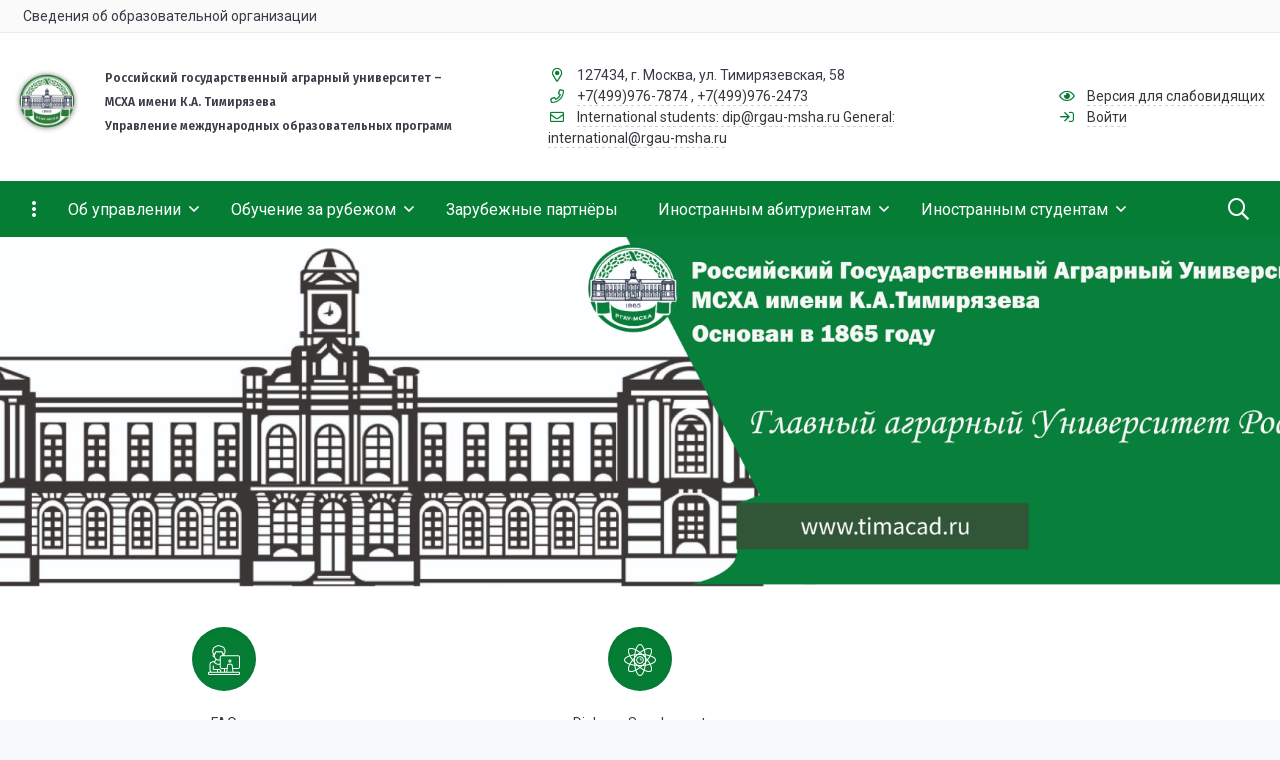

--- FILE ---
content_type: text/html; charset=UTF-8
request_url: http://inter.timacad.ru/index.php/29-erazmus/1042-proekty
body_size: 42612
content:


<!DOCTYPE html>
<html style="font-size: 16px;" lang="ru">

	<head>
		<meta name="viewport" content="width=device-width,initial-scale=1">
		<style>
	@media (min-width: 1200px){.container {max-width: 1320px!important; }}
	body {font-family: "Roboto", sans-serif!important}
	h1.sf-title, h2.sf-title, h3.sf-title, h4.sf-title, h5.sf-title, h6.sf-title, .sf-title {font-family: "Fira Sans", sans-serif!important}
	h1.sf-title, h2.sf-title, h3.sf-title, h4.sf-title, h5.sf-title, h6.sf-title, .sf-title {font-weight: bold!important}
.c-primary {color: #057d35!important}
.c-secondary {color: #057d35!important}
.bg-primary {background: #057d35!important}
.bg-secondary {background: #057d35!important}
.hover\:bg-primary:hover {background: #057d35!important}
.hover\:bg-secondary:hover {background: #057d35!important}
.b-primary {border-color: #057d35!important}
.b-secondary {border-color: #057d35!important}
.f-primary {fill: #057d35!important}
.f-secondary {fill: #057d35!important}
.s-primary {stroke: #057d35!important}
.s-secondary {stroke: #057d35!important}

/* border radius */
.r-default{border-radius: 0.5rem}
.rt-default {border-top-left-radius: 0.5rem; border-top-right-radius: 0.5rem;}
.rr-default {border-top-right-radius: 0.5rem; border-bottom-right-radius: 0.5rem;}
.rb-default {border-bottom-left-radius: 0.5rem; border-bottom-right-radius: 0.5rem;}
.rl-default {border-top-left-radius: 0.5rem; border-bottom-left-radius: 0.5rem;}


/* link */
a.l-primary, .l-primary a {color: #057d35!important}
a.l-secondary, .l-secondary a {color: #057d35!important}
a.l-hover-primary:hover, .l-hover-primary a:hover {color: #057d35!important}
a.l-hover-secondary:hover, .l-hover-secondary a:hover {color: #057d35!important}
a.bg-primary:focus, a.bg-primary:hover, button.bg-primary:focus, button.bg-primary:hover {background-color: #057d35!important;}
a.bg-secondary:focus, a.bg-secondary:hover, button.bg-secondary:focus, button.bg-secondary:hover {background-color: #057d35!important;}

/* button */
.btn-primary {background-color: #057d35!important; border-color: #007129!important;}
.btn-primary:hover, .btn-primary:active, .btn-primary:focus, .btn-primary:not([disabled]):not(.disabled).active, .btn-primary:not([disabled]):not(.disabled):active, .show > .btn-primary.dropdown-toggle {background-color: #00641c!important; border-color: #005f17!important;}
.btn-primary.disabled, .btn-primary:disabled {background-color: #1e964e!important; border-color: #118941!important;}
.btn-secondary {background-color: #057d35!important; border-color: #007129!important;}
.btn-secondary:hover, .btn-secondary:active, .btn-secondary:focus, .btn-secondary:not([disabled]):not(.disabled).active, .btn-secondary:not([disabled]):not(.disabled):active, .show > .btn-secondary.dropdown-toggle  {background-color: #00641c!important; border-color: #005f17!important;}
.btn-secondary.disabled, .btn-secondary:disabled {background-color: #1e964e!important; border-color: #118941!important;}

.btn-outline.btn-primary:active, .btn-outline.btn-primary.active, .btn-outline.btn-primary.focus, .btn-outline.btn-primary:focus, .show > .btn-outline.btn-primary.dropdown-toggle {background-color: #057d35 !important; border-color: #057d35 !important;}
.btn-outline.btn-secondary:active, .btn-outline.btn-secondary.active, .btn-outline.btn-secondary.focus, .btn-outline.btn-secondary:focus, .show > .btn-outline.btn-secondary.dropdown-toggle {background-color: #057d35 !important; border-color: #057d35 !important;}

.btn-outline.btn-primary {color: #057d35!important; border-color: #057d35!important; background-color: transparent!important; background-image: none!important;}
.btn-outline.btn-primary:hover, .btn-outline.btn-primary:active, .btn-outline.btn-primary:focus {background-color: #057d35!important; border-color: #057d35!important; color: white!important;}
.btn-outline.btn-secondary {color: #057d35!important; border-color: #057d35!important; background-color: transparent!important; background-image: none!important;}
.btn-outline.btn-secondary:hover, .btn-outline.btn-secondary:active, .btn-outline.btn-secondary:focus {background-color: #057d35!important; border-color: #057d35!important; color: white!important;}

.btn-primary.btn-flat {background: transparent!important; color: #057d35!important;}
.btn-secondary.btn-flat {background: transparent!important; color: #057d35!important;}

/* navbar */
.light.sf-left-catalog ul li a span.submenu-indicator:hover {background-color: #057d35!important}
@media (min-width: 768px) {

	.sf-nav section.center-section > ul > li.active > a.underline span.item-hover,
	.sf-nav section.center-section > ul > li:hover > a.underline span.item-hover,
	.sf-nav section.center-section > ul > li.focus > a.underline span.item-hover {
		border-bottom-color: #057d35!important;
	}

	.sf-nav section.center-section > ul > li.active > a.fill,
	.sf-nav section.center-section > ul > li:hover > a.fill,
	.sf-nav section.center-section > ul > li.focus > a.fill {
		background: #057d35!important;
	}
}

@media (min-width: 768px) {
	.center-section li.item-mega:hover > a > span.item-hover,
	.center-section li.item-mega.hover > a > span.item-hover,
	.center-section li.item-mega.focus > a > span.item-hover {
		border-bottom-color: #057d35!important;
	}
}

/* tabs */
.sf-tabs-topline nav li.sf-tab-current {border-top-color: #057d35!important;}
.sf-tabs-topline nav li.sf-tab-current a {box-shadow: inset 0 3px 0 #057d35!important;}
.sf-tabs-topline nav a:hover {color: #057d35!important;}

/*title*/
.sf-title-underline-center .sf-title:after,
.sf-title-underline-center.sf-title:after,
.sf-title-underline-center-double .sf-title:before,
.sf-title-underline-center-double.sf-title:before,
.sf-title-underline-center-double .sf-title:after,
.sf-title-underline-center-double.sf-title:after,
.sf-title-underline-left .sf-title:after,
.sf-title-underline-left.sf-title:after
	{background: #057d35!important}

.sf-nav-full-screen .sf-nav-full-screen-content .sf-nav-full-screen-lists ul li a span.submenu-indicator:hover
	{background: #057d35!important;}

.settings-panel .sf-tab-nav li.active {background-color: #057d35;}

/* form */
.form-control:focus {box-shadow: 0 0 0 2px #057d35!important;}
</style>


<script>
    /*var SfTranslate = function(params)
    {
        this.LANG = params.lang ? params.lang : 'ru';
        this.LOCALE = {};
    }

    SfTranslate.prototype.loadMessageFile = function(requestURL)
    {
        var request = new XMLHttpRequest();
        request.open('GET', requestURL);
        request.responseType = 'json';
        request.send();
        request.onload = this.getResponse(request); 

        //let script = document.createElement('script');
        //script.src = url;
       // document.getElementsByTagName('head')[0].appendChild(script);
    }

    SfTranslate.prototype.getResponse = function(request) 
    {
        console.log(request.response);
    }

    SfTranslate.prototype.saveTranslateFile = function(translateFile)
    {

    } 

    SfTranslate.prototype.getText = function(string)
    {
        return LOCALE[string] ? this.LOCALE[string] : string;
    }

    var specialTranslate = new SfTranslate('ru');
    specialTranslate.loadMessageFile('/specialTranslate.json');*/
</script>

<meta http-equiv="Content-Type" content="text/html; charset=UTF-8" />
<link href="/bitrix/cache/css/s1/simai.framework/page_f98bfac048191c8ab4a5b4a14fb8dc3e/page_f98bfac048191c8ab4a5b4a14fb8dc3e_v1.css?16875608308992" type="text/css"  rel="stylesheet" />
<link href="/bitrix/cache/css/s1/simai.framework/template_77aabea509826b3b96fe2135ee686184/template_77aabea509826b3b96fe2135ee686184_v1.css?16921286921018372" type="text/css"  data-template-style="true" rel="stylesheet" />
<script type="text/javascript">if(!window.BX)window.BX={};if(!window.BX.message)window.BX.message=function(mess){if(typeof mess==='object'){for(let i in mess) {BX.message[i]=mess[i];} return true;}};</script>
<script type="text/javascript">(window.BX||top.BX).message({'JS_CORE_LOADING':'Загрузка...','JS_CORE_NO_DATA':'- Нет данных -','JS_CORE_WINDOW_CLOSE':'Закрыть','JS_CORE_WINDOW_EXPAND':'Развернуть','JS_CORE_WINDOW_NARROW':'Свернуть в окно','JS_CORE_WINDOW_SAVE':'Сохранить','JS_CORE_WINDOW_CANCEL':'Отменить','JS_CORE_WINDOW_CONTINUE':'Продолжить','JS_CORE_H':'ч','JS_CORE_M':'м','JS_CORE_S':'с','JSADM_AI_HIDE_EXTRA':'Скрыть лишние','JSADM_AI_ALL_NOTIF':'Показать все','JSADM_AUTH_REQ':'Требуется авторизация!','JS_CORE_WINDOW_AUTH':'Войти','JS_CORE_IMAGE_FULL':'Полный размер'});</script>

<script type="text/javascript" src="/bitrix/js/main/core/core.min.js?1674227888220366"></script>

<script>BX.setJSList(['/bitrix/js/main/core/core_ajax.js','/bitrix/js/main/core/core_promise.js','/bitrix/js/main/polyfill/promise/js/promise.js','/bitrix/js/main/loadext/loadext.js','/bitrix/js/main/loadext/extension.js','/bitrix/js/main/polyfill/promise/js/promise.js','/bitrix/js/main/polyfill/find/js/find.js','/bitrix/js/main/polyfill/includes/js/includes.js','/bitrix/js/main/polyfill/matches/js/matches.js','/bitrix/js/ui/polyfill/closest/js/closest.js','/bitrix/js/main/polyfill/fill/main.polyfill.fill.js','/bitrix/js/main/polyfill/find/js/find.js','/bitrix/js/main/polyfill/matches/js/matches.js','/bitrix/js/main/polyfill/core/dist/polyfill.bundle.js','/bitrix/js/main/core/core.js','/bitrix/js/main/polyfill/intersectionobserver/js/intersectionobserver.js','/bitrix/js/main/lazyload/dist/lazyload.bundle.js','/bitrix/js/main/polyfill/core/dist/polyfill.bundle.js','/bitrix/js/main/parambag/dist/parambag.bundle.js']);
</script>
<script type="text/javascript">(window.BX||top.BX).message({'LANGUAGE_ID':'ru','FORMAT_DATE':'DD.MM.YYYY','FORMAT_DATETIME':'DD.MM.YYYY HH:MI:SS','COOKIE_PREFIX':'BITRIX_SM','SERVER_TZ_OFFSET':'10800','UTF_MODE':'Y','SITE_ID':'s1','SITE_DIR':'/','USER_ID':'','SERVER_TIME':'1768969281','USER_TZ_OFFSET':'0','USER_TZ_AUTO':'Y','bitrix_sessid':'4739dd3c55a76a614d14b8bb9c44deb6'});</script>


<script type="text/javascript">BX.setJSList(['/simai/asset/lazysizes/lazysizes-5.1.0/lazysizes.min.js','/simai/asset/lazysizes/lazysizes-5.1.0/plugins/respimg/ls.respimg.min.js','/simai/asset/lazysizes/lazysizes-5.1.0/plugins/unveilhooks/ls.unveilhooks.min.js','/simai/asset/jquery/jquery-3.3.1/jquery.min.js','/simai/asset/popper/popper-1.14.5/js/popper.min.js','/simai/asset/simai.framework/sf4.master/core/js/sf-full.js','/simai/asset/simai.framework/sf4.master/plugin/navigation/js/sf-nav.js','/simai/asset/fancybox/fancybox.master/js/jquery.fancybox.min.js','/simai/asset/swiper/swiper-4.4.2/js/swiper.min.js','/simai/asset/simai.special/js/voice.js','/simai.data/grid/block/header/translate.google/script.js','/bitrix/components/bitrix/search.title/script.js','/bitrix/templates/simai.framework/components/bitrix/search.title/nav.search/script.js','/bitrix/components/simai/feedback.error/templates/.default/script.js']);</script>
<script type="text/javascript">BX.setCSSList(['/bitrix/templates/.default/components/simai/sf.banner.main/template1/style.css','/bitrix/components/simai/sf.swiper.nav/templates/sf-swiper-nav-circle-in/style.css','/bitrix/components/simai/sf.iblock.calendar/templates/.default/style.css','/simai/asset/simai.framework/sf4.master/core/css/sf-full.min.css','/simai/asset/simai.framework/sf4.master/plugin/navigation/css/sf-nav.min.css','/simai/asset/simai.framework/sf4.master/plugin/md-color/css/md-color.min.css','/simai/asset/simai.bx-panel/bx-panel-1.0.0/bx-panel.css','/simai/asset/font-awesome/sf-icon-5.19/css/all.min.css','/simai/asset/fancybox/fancybox.master/css/jquery.fancybox.min.css','/simai/asset/swiper/swiper-4.4.2/css/swiper.min.css','/simai.data/grid/block/header/translate.google/style.css','/bitrix/components/simai/feedback.error/templates/.default/style.css','/bitrix/templates/simai.framework/template_styles.css']);</script>
<meta name="author" content="SIMAI Studio вЂ” http://simai.studio" />
<meta name="copyright" content="В© SIMAI Ltd." />
<meta name="author" content="Rim Zabarov" />
<meta name="copyright" content="В© 2019 Rim Zabarov" />
<meta name="distributor" content="SIMAI Studio - https://simai.studio" />
<link href="https://fonts.googleapis.com/css?family=Roboto:300,400,700&amp;subset=cyrillic,cyrillic-ext" rel="stylesheet">
<link href="https://fonts.googleapis.com/css?family=Fira+Sans:300,400,600&amp;subset=cyrillic,cyrillic-ext" rel="stylesheet">
<script type="text/javascript">BX.message({'SF_SPECIAL__SPECIAL_WHITE':'Белая','SF_SPECIAL__SPECIAL_BLACK':'Черная','SF_SPECIAL__SPECIAL_YELLOW':'Желтая','SF_SPECIAL__SPECIAL_BLUE':'Голубая','SF_SPECIAL__SPECIAL_GREEN':'Зеленая','SF_SPECIAL__SPECIAL_KEGL':' пунктов','SF_SPECIAL__KEGL_16':'16 пунктов','SF_SPECIAL__KERNING_NORMAL':'Нормальный','SF_SPECIAL__KERNING_MIDDLE':'Средний','SF_SPECIAL__KERNING_BIG':'Большой','SF_SPECIAL__IMG_OFF':'Выключены','SF_SPECIAL__IMG_ON_BLACK':'Чёрно-белые','SF_SPECIAL__IMG_ON_COLOR':'Цветные','SF_SPECIAL__INTERVAL_1_0':'Одинарный','SF_SPECIAL__INTERVAL_1_5':'Полуторный','SF_SPECIAL__INTERVAL_2_0':'Двойной','SF_SPECIAL__FONT_DEFAULT':'Стандартный','SF_SPECIAL__FONT_SANS':'Без засечек','SF_SPECIAL__FONT_SERIF':'С засечками','SF_SPECIAL__FONT_MONO':'Моноширинной','SF_SPECIAL__SOUND_ON':'Включен','SF_SPECIAL__SOUND_OFF':'Выключен','SF_SPECIAL__BTN_SANS_ARIAL':'Шрифт Arial(без засечек)','SF_SPECIAL__BTN_SANS':'Без засечек','SF_SPECIAL__BTN_SERIF_TIMES':'Шрифт Times(c засечками)','SF_SPECIAL__BTN_SERIF':'С засечками','SF_SPECIAL__BTN_MONO_COURIER':'Шрифт Courier New','SF_SPECIAL__BTN_MONO':'Моноширинной','SF_SPECIAL__BTN_MORE':'Уменьшить шрифт','SF_SPECIAL__BTN_LESS':'Увеличить шрифт','SF_SPECIAL__BTN_NORMAL':'Нормальный','SF_SPECIAL__BTN_MIDDLE':'Средний','SF_SPECIAL__BTN_BIG':'Большой','SF_SPECIAL__INTERVAL':'Интервал','SF_SPECIAL__BTN_ONE':'Одинарный','SF_SPECIAL__BTN_HALF':'Полуторный','SF_SPECIAL__BTN_TWO':'Двойной','SF_SPECIAL__COLOR':'Цвет','SF_SPECIAL__SCHEMA':' схема','SF_SPECIAL__BTN_WHITE':'Белая схема','SF_SPECIAL__BTN_BLACK':'Черная схема','SF_SPECIAL__BTN_YELLOW':'Желтая схема','SF_SPECIAL__BTN_BLUE':'Голубая схема','SF_SPECIAL__BTN_GREEN':'Зеленая схема','SF_SPECIAL__IMG':'Изображения','SF_SPECIAL__IMG_BTN_OFF':'Выключить изображения','SF_SPECIAL__IMG_BTN_BW':'Черно-белые изображения','SF_SPECIAL__IMG_BTN_COLOR':'Цветные изображения','SF_SPECIAL__PANEL':'Панель','SF_SPECIAL__BTN_OFF':'Выключить версию для слабовидящих','SF_SPECIAL__BTN_DEFAULT':'Сбросить настройки','SF_SPECIAL__BTN_UP':'Свернуть панель','SF_SPECIAL__KERNING':'Кернинг','SF_SPECIAL__KEGL':'Размер шрифта','SF_SPECIAL__FONT':'Шрифт','SF_SPECIAL__BTN_OFF_TEXT':'Выкл','SF_SPECIAL__BTN_BW_TEXT':'Ч/Б','SF_SPECIAL__IMG_BTN_COLOR_TEXT':'Цвет'})</script>
<meta property="og:url" content="http:///" />
<meta property="og:type" content="website" />
<meta property="og:title" content="Федеральное государственное бюджетное образовательное учреждение высшего образования "Российский государственный аграрный университет - МСХА имени К.А. Тимирязева"" />
<meta property="og:description" content="" />
<meta property="og:image" content="http:///simai.data/image/meta/Без названия (3).png" />
<meta name="twitter:card" content="summary" />
<meta name="twitter:site" content="http:///" />
<meta name="twitter:title" content="Федеральное государственное бюджетное образовательное учреждение высшего образования "Российский государственный аграрный университет - МСХА имени К.А. Тимирязева"" />
<meta name="twitter:description" content="" />
<meta name="twitter:image" content="http:///simai.data/image/meta/Без названия (3).png" />



<script type="text/javascript"  src="/bitrix/cache/js/s1/simai.framework/template_87c9f60c8e7781a352e0b242256a662d/template_87c9f60c8e7781a352e0b242256a662d_v1.js?1674252154483922"></script>
<script type="text/javascript">var _ba = _ba || []; _ba.push(["aid", "9ea26084342e31e6e2dfc8f52082f4f4"]); _ba.push(["host", "inter.timacad.ru"]); (function() {var ba = document.createElement("script"); ba.type = "text/javascript"; ba.async = true;ba.src = (document.location.protocol == "https:" ? "https://" : "http://") + "bitrix.info/ba.js";var s = document.getElementsByTagName("script")[0];s.parentNode.insertBefore(ba, s);})();</script>


		<title> Федеральное государственное бюджетное образовательное учреждение высшего образования "Российский государственный аграрный университет - МСХА имени К.А. Тимирязева"</title>
					<link rel="shortcut icon" href="/simai.data/image/favicon/Логотип.jpg" type="image/x-icon">
				<link rel="manifest" href="/ru/vote-search/manifest.json">
	</head>

	<body 
		class = 
		"
			lazyload 
			sf-pagewrap-area-layout-wide 
			sf-pagewrap-area-container-fixed 
			container-size-1320 
			roboto 
			theme-light 
			 
		"
		style = 
		"
			background-color: #f8f9fa;
			background-repeat: ;
			background-position-x: ;
			background-position-y: ;
			background-size: ;
			font-size: 16px;
					"
			>
				
		<section class="sf-service-top-area d-print-none">
					</section>

		<section 
			class = 
				"
					sf-pagewrap-area 
					overflow-hidden d-flex flex-col justify-content-start				"
			style = "background-color: "
		>
		
							
								<header 
					class = 
					"
						header-area d-print-none 
						theme-inherit 
						bg-theme-0 mb-0					"
					style = 
					"
						background-color: ;
				       						background-repeat: ;
						background-position-x: ;
						background-position-y: ;
						background-size: ;
					"
				>
					

 
<div style="position:relative">
  <section class="sf-grid-area  ">
			
							<div class="container-wrap  " style=""
					aria-label="Верхний баннер">
										
					<div class="">
						<div class="row ">
																								<div class=" col-12 ">
									  																																														<div class=" ">
																														
<script>
$("[data-fancybox]").fancybox({ 
  afterLoad : function(instance, slide) {
    slide.$slide.find('img').attr("alt", slide.opts.$orig.data('alt'));
	slide.$slide.find('img').attr("title", slide.opts.$orig.data('title'));
  }
});
</script>													</div>
																																										  									</div>
																					</div>
					</div>
					
										
				</div>
					
							<div class="container-wrap bg-theme-1 bb-1 b-theme-3 " style=""
					aria-label="Панель">
										
					<div class="container ">
						<div class="row d-flex -align-items-center">
																								<div class=" col-12 col-lg-10 ">
									  																																														<div class=" ">
																												


<style>

	caption {
		display: none;
		/*
		at navbar.multi
		*/
	}

.nav-dropdown {
    z-index:10;
}

.overflow-hidden {
    overflow: hidden!important;
}

.text-t-u {
    text-transform: uppercase;
}
	
.sf-left-catalog > ul > li > .catalog-submenu > .submenu a span.submenu-indicator{
    height: 1.5rem;
    width: 1.5rem;
    top: 7px;
}

.sf-nav-fixed .container-wrap .nav-container .sf-nav section.right-section .nav-search form .inner-search {
    z-index: 99;
}


@media only screen and (min-width: 770px)  { 
    .sf-nav section.center-section > ul > li:focus-within > .nav-submenu {display: flex !important;}
    .sf-nav section.center-section>ul>li:focus-within>.nav-submenu, html.special .sf-nav section.center-section>ul>li:focus-within>ul.transform-submenu {
        display: flex !important;
    }

    .sf-nav section.center-section>ul>li>ul.transform-submenu li:focus-within>.nav-submenu {display: flex !important;}
    .sf-nav section.center-section>ul>li>.nav-submenu>ul li:focus-within>.nav-submenu {display: flex !important;}


    .theme-light div.nav-container nav.sf-nav section.center-section ul.nav-items li.nav-item div.nav-submenu.theme-light ul.submenu-items li.nav-item:focus-within {
        background-color: rgba(0, 0, 0, 0.05);
        color: rgba(0, 0, 0, 0.87);
        border-color: rgba(255, 255, 255, 0.12);
    }

    .theme-light div.nav-container nav.sf-nav section.center-section ul.nav-items li.nav-item:focus-within {
        background-color: rgba(0, 0, 0, 0.05);
        color: rgba(0, 0, 0, 0.87);
        border-color: rgba(255, 255, 255, 0.12);
    }

    .navigation-container.theme-dark div.nav-container nav.sf-nav section.center-section ul.nav-items li.nav-item:focus-within {
        background-color: rgba(255, 255, 255, 0.05);
        color: white;
        border-color: rgba(0, 0, 0, 0.12);
    }


    .navigation-container.theme-dark div.nav-container nav.sf-nav section.center-section ul.nav-items li.nav-item div.nav-submenu.theme-dark ul.submenu-items li.nav-item:focus-within{
        background-color: rgba(255, 255, 255, 0.05);
        color: white;
        border-color: rgba(0, 0, 0, 0.12);
    }


    /* для табов стили */
    .sf-nav section.center-section>ul>li:focus-within>.nav-submenu, html.special .sf-nav section.center-section>ul>li:focus-within>ul.transform-submenu{display: flex !important;}

    .sf-nav section.center-section>ul>li>.nav-submenu>ul li:focus-within>.nav-submenu, html.special .sf-nav section.center-section>ul>li>.nav-submenu>ul li:focus-within>.nav-submenu{display: flex !important;}
    .sf-nav section.center-section>ul>li>ul.transform-submenu li:focus-within>.nav-submenu {display: flex !important;}



    .theme-light div.nav-container nav.sf-nav section.center-section ul.nav-items li.nav-item:focus-within {
        background-color: rgba(0, 0, 0, 0.05);
        color: rgba(0, 0, 0, 0.87);
        border-color: rgba(255, 255, 255, 0.12);
    }

    .theme-light div.nav-container nav.sf-nav section.center-section ul.nav-items li.nav-item div.nav-submenu.theme-light ul.submenu-items li.nav-item:focus-within {
        background-color: rgba(0, 0, 0, 0.05);
        color: rgba(0, 0, 0, 0.87);
        border-color: rgba(255, 255, 255, 0.12);
    }

    .navigation-container.theme-dark div.nav-container nav.sf-nav section.center-section ul.nav-items li.nav-item:focus-within  {
        background-color: rgba(255, 255, 255, 0.05);
        color: white;
        border-color: rgba(0, 0, 0, 0.12);
    }



    .navigation-container.theme-dark div.nav-container nav.sf-nav section.center-section ul.nav-items li.nav-item div.nav-submenu.theme-dark ul.submenu-items li.nav-item:focus-within {
        background-color: rgba(255, 255, 255, 0.05);
        color: white;
        border-color: rgba(0, 0, 0, 0.12);
    }

    .navigation-container.theme-dark div.nav-container nav.sf-nav section.center-section ul.nav-items li.nav-item div.nav-submenu.theme-light ul.submenu-items li.nav-item:focus-within {
        background-color: rgba(0, 0, 0, 0.05);
        color: rgba(0, 0, 0, 0.87);
        border-color: rgba(255, 255, 255, 0.12);
    }
}




@media (max-width: 768px) {
	
	.mobile-level{
		flex-direction: column !important;
	}
	.item-text{
		white-space: normal !important;
	}
}

   
</style>

            <style>
                            .sf-nav-fixedd69yqr {background: transparent!important;}
                                        .child-color-submenu-d69yqr {background:white;}
                                        @media (max-width: 768px) {
                    .mobile-viewd69yqr {background: #f1f3f5!important;}
                }
                                    
            

                             
                .nav-fixed-d69yqr {background: rgba(255, 255, 255, 1)!important;}
                
                                    .nav-fixed-d69yqr .fixed-submenu-colord69yqr {background: white!important;}
                            

        </style>
	    <style>
	.nav-fixed .sf-nav section.center-section > ul > li:hover > .nav-submenu {
		display: flex;
}
	.nav-fixed .sf-nav section.center-section > ul > li > .nav-submenu {
		display: none;
}
</style>
        <div class="navigation-container sf-nav-fixedd69yqr no-fixed sf-nav-fixed 
                                        fixed-theme-light             
            vertical-submenu"
            id="sf-fixed-id-d69yqr">      
             <div class="container-wrap">
            <div class="w-100 nav-container">
    
             <nav data-nav id="sf-nav-d69yqr"
            class="sf-nav w-100 m-0 p-0 d-flex align-items-streach justify-content-between flex-row flex-wrap">
                <section class="left-section d-flex align-items-streach justify-content-between flex-row flex-wrap">
                                                        <!--<a class="nav-logo" href="/">
                <img src="image/list.jpg"
                    class="hidden-md-down d-inline mr-2 w-75">
            </a>-->
        </section>
                                <section style="justify-content:flex-start!important;" class="center-section align-items-streach mobile-level sf-scroll overflow-hidden
            justify-content-start                            mobile-theme-light mobile-viewd69yqr                        ">
				            <button class="mobile-close sf-close" style="display:none"></button>
            <h3 class="mobile-header m-0" style="display: none">
                Меню            </h3>
                   <ul class="nav-items d-inline-flex align-items-streach justify-content-start p-0 m-0">
                                
                                                                                                                            	
                                    <li tabindex="0" class="nav-item ">
                                        <a class="p-2 t--1 allotment                                             item-link                                                                                        "
                                            href="https://www.timacad.ru/sveden/">
                                                                                                                                        <span class="item-text">
                                                    Сведения об образовательной организации                                                </span>
                                                                                        <span class="item-hover" style="display:none"></span>
                                        </a>
                                    </li>
                                                                                                                                                                    
                            </ul>
                 </section>
                                    <section class="right-section d-inline-flex align-items-streach justify-content-end flex-row flex-wrap">
                                                                     
                                                                                                    <button class="btn-mobile b-0 p-2 t--1"> 
                            <i class="far fa-bars fa-lg" aria-hidden="true"></i>
                        </button>
                                       
                         
                                        				            </section>
                </nav>
                        </div>
        </div>
    
     </div>  






<script>
    window.addEventListener("DOMContentLoaded", function() {
        $('#sf-nav-d69yqr').sfNavMulti({
                                        searchContainer: false,
                horizontalSubmenu: false,
                                        transferHeadingItem: false,
            //===================== ФИКСИРОВАННОЕ =====================//
                                    fixedFlag: false,
                //===================== ПОЛНОЭКРАННОЕ =====================//
                                    fullScreenFlag: false,
                //===================== ТРАНСФОРМ =====================//
                                    transformFlag: true,
                    transformPaddingOne: 'p-2 t--1',
                    transformPaddingLower: ' t--1',
                    transformEffectHover: 'allotment',
                                            transformTheme: 'theme-light child-color-submenu-d69yqr                                                                                                                                    fixed-theme-light-submenu fixed-submenu-colord69yqr                                                                                    ', 
                                    //===================== МОБИЛЬНОЕ =====================//
                                    mobileFlag: true,
                                    });

    });
</script>

													</div>
																																										  									</div>
																	<div class=" col-12 col-lg-2 d-flex justify-content-end align-items-center">
									  																																														<div class="t--1  ">
																												
<div id="google_translate_element" class="position-relative z-1000 d-flex flex-column"></div>



<script type="text/javascript">
var SITE_ID = '/';
function googleTranslateElementInit() {
  new google.translate.TranslateElement(
    {
      pageLanguage: 'ru',
      includedLanguages: 'ru,ar,de,en,es,fr,it,ja,kk,pt,tr,zh-CN,zh-TW',
      gaTrack: true,
    },
    'google_translate_element'
  );
}
</script>

													</div>
																																										  									</div>
																					</div>
					</div>
					
										
				</div>
					
							<div class="container-wrap py-4 " style=""
					aria-label="Информация">
										
					<div class="container ">
						<div class="row ">
																								<div class=" col-12 col-lg-5 mb-3 mb-lg-0">
									  										<div class="d-flex align-items-center ">																																				<div class="mr-3 safari-logo-width ">
																												
	<a href="/">
		<img src="/simai.data/image/logo/Логотип.jpg"  class="" style="max-height:4rem" 
			alt="Российский государственный аграрный университет –   <br>         МСХА имени К.А. Тимирязева <br>Управление международных образовательных программ" title="Российский государственный аграрный университет –   <br>         МСХА имени К.А. Тимирязева <br>Управление международных образовательных программ"/>
	</a>
													</div>
																																																<div class=" ">
																												

	<a href="/" class="l-inherit l-underline-none m-0 c-text-primary t-title l-hover-underline-none sf-title">
		<span class="t--2   ">
			Российский государственный аграрный университет –   <br>         МСХА имени К.А. Тимирязева <br>Управление международных образовательных программ		</span>
	</a>
													</div>
																																	</div>									  									</div>
																	<div class=" col-12 col-lg-4 t--1 d-flex align-items-center mb-3 mb-lg-0 ">
									  										<div class="">																																				<div class=" ">
																												
<i class="far fa-fw fa-map-marker-alt mr-2 c-primary" aria-hidden="true"></i>
<span class="c-text-primary">
	127434, г. Москва, ул. Тимирязевская, 58</span>													</div>
																																																<div class=" ">
																												
<i class="far fa-fw fa-phone mr-2 c-primary" aria-hidden="true"></i>
  	<span>
	    	    <a class="c-text-primary sf-link sf-link-theme sf-link-dashed" style="white-space:nowrap" href="tel:+7(499)976-7874">+7(499)976-7874</a>
	</span>
	  	<span>
	    , 	    <a class="c-text-primary sf-link sf-link-theme sf-link-dashed" style="white-space:nowrap" href="tel:+7(499)976-2473">+7(499)976-2473</a>
	</span>
														</div>
																																																<div class=" ">
																												
<i class="far fa-fw fa-envelope mr-2 c-primary " aria-hidden="true"></i>
<a class="c-text-primary sf-link sf-link-theme sf-link-dashed" href="mailto:International students: dip@rgau-msha.ru General: international@rgau-msha.ru ">
	International students: dip@rgau-msha.ru General: international@rgau-msha.ru </a>													</div>
																																	</div>									  									</div>
																	<div class=" col-12 col-lg-3 t--1 d-flex align-items-center justify-content-xl-end">
									  										<div class="">																																				<div class=" ">
																												
<i class="far fa-fw fa-eye mr-2 c-primary" aria-hidden="true"></i>
<a href="#" itemprop="copy" sf-special class="c-text-primary sf-link sf-link-theme sf-link-dashed">
	Версия для слабовидящих</a>
													</div>
																																																<div class=" ">
																												
<ul class="t-list pl-0 m-0">
		<li class="d-inline-block">
			
			<i class="far fa-fw fa-sign-in mr-2 c-primary" aria-hidden="true"></i>
			<a class="c-text-primary sf-link sf-link-theme sf-link-dashed" href="/auth/">
				Войти			</a>
			</li>
</ul>													</div>
																																	</div>									  									</div>
																					</div>
					</div>
					
										
				</div>
					
							<div class="container-wrap  " style=""
					aria-label="Меню">
										
					<div class="">
						<div class="row ">
																								<div class=" col-12 ">
									  																																														<div class=" ">
																												


<style>

	caption {
		display: none;
		/*
		at navbar.multi
		*/
	}

.nav-dropdown {
    z-index:10;
}

.overflow-hidden {
    overflow: hidden!important;
}

.text-t-u {
    text-transform: uppercase;
}
	
.sf-left-catalog > ul > li > .catalog-submenu > .submenu a span.submenu-indicator{
    height: 1.5rem;
    width: 1.5rem;
    top: 7px;
}

.sf-nav-fixed .container-wrap .nav-container .sf-nav section.right-section .nav-search form .inner-search {
    z-index: 99;
}


@media only screen and (min-width: 770px)  { 
    .sf-nav section.center-section > ul > li:focus-within > .nav-submenu {display: flex !important;}
    .sf-nav section.center-section>ul>li:focus-within>.nav-submenu, html.special .sf-nav section.center-section>ul>li:focus-within>ul.transform-submenu {
        display: flex !important;
    }

    .sf-nav section.center-section>ul>li>ul.transform-submenu li:focus-within>.nav-submenu {display: flex !important;}
    .sf-nav section.center-section>ul>li>.nav-submenu>ul li:focus-within>.nav-submenu {display: flex !important;}


    .theme-light div.nav-container nav.sf-nav section.center-section ul.nav-items li.nav-item div.nav-submenu.theme-light ul.submenu-items li.nav-item:focus-within {
        background-color: rgba(0, 0, 0, 0.05);
        color: rgba(0, 0, 0, 0.87);
        border-color: rgba(255, 255, 255, 0.12);
    }

    .theme-light div.nav-container nav.sf-nav section.center-section ul.nav-items li.nav-item:focus-within {
        background-color: rgba(0, 0, 0, 0.05);
        color: rgba(0, 0, 0, 0.87);
        border-color: rgba(255, 255, 255, 0.12);
    }

    .navigation-container.theme-dark div.nav-container nav.sf-nav section.center-section ul.nav-items li.nav-item:focus-within {
        background-color: rgba(255, 255, 255, 0.05);
        color: white;
        border-color: rgba(0, 0, 0, 0.12);
    }


    .navigation-container.theme-dark div.nav-container nav.sf-nav section.center-section ul.nav-items li.nav-item div.nav-submenu.theme-dark ul.submenu-items li.nav-item:focus-within{
        background-color: rgba(255, 255, 255, 0.05);
        color: white;
        border-color: rgba(0, 0, 0, 0.12);
    }


    /* для табов стили */
    .sf-nav section.center-section>ul>li:focus-within>.nav-submenu, html.special .sf-nav section.center-section>ul>li:focus-within>ul.transform-submenu{display: flex !important;}

    .sf-nav section.center-section>ul>li>.nav-submenu>ul li:focus-within>.nav-submenu, html.special .sf-nav section.center-section>ul>li>.nav-submenu>ul li:focus-within>.nav-submenu{display: flex !important;}
    .sf-nav section.center-section>ul>li>ul.transform-submenu li:focus-within>.nav-submenu {display: flex !important;}



    .theme-light div.nav-container nav.sf-nav section.center-section ul.nav-items li.nav-item:focus-within {
        background-color: rgba(0, 0, 0, 0.05);
        color: rgba(0, 0, 0, 0.87);
        border-color: rgba(255, 255, 255, 0.12);
    }

    .theme-light div.nav-container nav.sf-nav section.center-section ul.nav-items li.nav-item div.nav-submenu.theme-light ul.submenu-items li.nav-item:focus-within {
        background-color: rgba(0, 0, 0, 0.05);
        color: rgba(0, 0, 0, 0.87);
        border-color: rgba(255, 255, 255, 0.12);
    }

    .navigation-container.theme-dark div.nav-container nav.sf-nav section.center-section ul.nav-items li.nav-item:focus-within  {
        background-color: rgba(255, 255, 255, 0.05);
        color: white;
        border-color: rgba(0, 0, 0, 0.12);
    }



    .navigation-container.theme-dark div.nav-container nav.sf-nav section.center-section ul.nav-items li.nav-item div.nav-submenu.theme-dark ul.submenu-items li.nav-item:focus-within {
        background-color: rgba(255, 255, 255, 0.05);
        color: white;
        border-color: rgba(0, 0, 0, 0.12);
    }

    .navigation-container.theme-dark div.nav-container nav.sf-nav section.center-section ul.nav-items li.nav-item div.nav-submenu.theme-light ul.submenu-items li.nav-item:focus-within {
        background-color: rgba(0, 0, 0, 0.05);
        color: rgba(0, 0, 0, 0.87);
        border-color: rgba(255, 255, 255, 0.12);
    }
}




@media (max-width: 768px) {
	
	.mobile-level{
		flex-direction: column !important;
	}
	.item-text{
		white-space: normal !important;
	}
}

   
</style>

            <style>
                            .sf-nav-fixed7TBHWl {background: #057d35!important;}
                                        .child-color-submenu-7TBHWl {background:#f8f9fa;}
                                        @media (max-width: 768px) {
                    .mobile-view7TBHWl {background: #057d35!important;}
                }
                                        .full-screen-color-7TBHWl {background: white!important;}
                        
            

            

        </style>
	    <style>
	.nav-fixed .sf-nav section.center-section > ul > li:hover > .nav-submenu {
		display: flex;
}
	.nav-fixed .sf-nav section.center-section > ul > li > .nav-submenu {
		display: none;
}
</style>
        <div class="navigation-container sf-nav-fixed7TBHWl no-fixed sf-nav-fixed 
                            theme-dark 
                         
            horizontal-submenu"
            id="sf-fixed-id-7TBHWl">      
             <div class="container-wrap">
            <div class="container nav-container">
    
             <nav data-nav id="sf-nav-7TBHWl"
            class="sf-nav w-100 m-0 p-0 d-flex align-items-streach justify-content-between flex-row flex-wrap">
                <section class="left-section d-flex align-items-streach justify-content-between flex-row flex-wrap">
                                    <button class="btn-full-screen b-0 hidden-md-down hidden-sm p-3 t-0">
                        <i class="far fa-ellipsis-v fa-lg" aria-hidden="true"></i>
                    </button>
                                                        <!--<a class="nav-logo" href="/">
                <img src="image/list.jpg"
                    class="hidden-md-down d-inline mr-2 w-75">
            </a>-->
        </section>
                                <section style="justify-content:flex-start!important;" class="center-section align-items-streach mobile-level sf-scroll overflow-hidden
            justify-content-start                            mobile-theme-dark mobile-view7TBHWl                        ">
				            <button class="mobile-close sf-close" style="display:none"></button>
            <h3 class="mobile-header m-0" style="display: none">
                Меню            </h3>
                   <ul class="nav-items d-inline-flex align-items-streach justify-content-start p-0 m-0">
                                
                                                                                                                                                        <li class="nav-item  ">
                                    <a tabindex="0" class="p-3 t-0 blackout                                         item-link                                                                                " 
                                        href="/ob-upravlenii/">
                                                                                                                            <span class="item-text">
                                                Об управлении                                            </span>
                                                                                                                            <span class='item-icon submenu-indicator nav-next-level '> 
                                                <i class="far fa-angle-down" aria-hidden="true"></i>
                                            </span>
                                                                                <span class="item-hover" style="display:none"></span>
                                    </a>
                                    
                                    <!-- -->
                                                                            <div class="nav-submenu mobile-level sf-scroll align-items-start justify-content-center
                                                                                            theme-light child-color-submenu-7TBHWl 
                                                                                                                                                                                    mobile-theme-dark mobile-view7TBHWl                                            ">
                                            <div class="content-mobile-horizontal" style="display:none">
                                                <h3 class="mobile-header m-0" style="display:none">
                                                    Об управлении                                                </h3>
                                                <a tabindex="-1" class="nav-back w-100 align-items-center justify-content-start pt-3 pb-3" href="#">
                                                    <span class="back-icon mr-2">
                                                        <i class="far fa-arrow-left"></i>
                                                    </span>
                                                    <span class="back-text">
                                                        Назад                                                    </span>
                                                </a>
                                            </div>
                                            <ul class="nav-items submenu-items p-0 container w-100">
                                                <li tabindex="-1" class="nav-item one-mobile  one-link">
                                                <a tabindex="-1" class="p-3 t-0                                                     item-link" 
                                                        href="/ob-upravlenii/">
                                                        <span class="item-text">
                                                            Об управлении                                                        </span>
                                                    </a>
                                                                                                                                                                                            
                                                                                                                                                                <li tabindex="-1" class="nav-item ">
                                        <a tabindex="-1" class="p-3 t-0 item-link" href="/ob-upravlenii/deyatelnost/">
                                                                                        <span class="item-text">
                                                Деятельность                                            </span>
                                        </a>
                                    </li>
                                                                                                                                                                                        
                                                                                                                                                                <li tabindex="-1" class="nav-item ">
                                        <a tabindex="-1" class="p-3 t-0 item-link" href="/ob-upravlenii/sotrudniki/">
                                                                                        <span class="item-text">
                                                Сотрудники                                            </span>
                                        </a>
                                    </li>
                                                                                                                                                                                        
                                                                                                                                                                <li tabindex="-1" class="nav-item ">
                                        <a tabindex="-1" class="p-3 t-0 item-link" href="/contacts/">
                                                                                        <span class="item-text">
                                                Контакты                                            </span>
                                        </a>
                                    </li>
                                                                                                                                                                                                                                            </ul>
                                </div>
                                    </li>
                    
                                                                                                                                                        <li class="nav-item  ">
                                    <a tabindex="0" class="p-3 t-0 blackout                                         item-link                                                                                " 
                                        href="/obuchenie-za-rubezhom/">
                                                                                                                            <span class="item-text">
                                                Обучение за рубежом                                            </span>
                                                                                                                            <span class='item-icon submenu-indicator nav-next-level '> 
                                                <i class="far fa-angle-down" aria-hidden="true"></i>
                                            </span>
                                                                                <span class="item-hover" style="display:none"></span>
                                    </a>
                                    
                                    <!-- -->
                                                                            <div class="nav-submenu mobile-level sf-scroll align-items-start justify-content-center
                                                                                            theme-light child-color-submenu-7TBHWl 
                                                                                                                                                                                    mobile-theme-dark mobile-view7TBHWl                                            ">
                                            <div class="content-mobile-horizontal" style="display:none">
                                                <h3 class="mobile-header m-0" style="display:none">
                                                    Обучение за рубежом                                                </h3>
                                                <a tabindex="-1" class="nav-back w-100 align-items-center justify-content-start pt-3 pb-3" href="#">
                                                    <span class="back-icon mr-2">
                                                        <i class="far fa-arrow-left"></i>
                                                    </span>
                                                    <span class="back-text">
                                                        Назад                                                    </span>
                                                </a>
                                            </div>
                                            <ul class="nav-items submenu-items p-0 container w-100">
                                                <li tabindex="-1" class="nav-item one-mobile  one-link">
                                                <a tabindex="-1" class="p-3 t-0                                                     item-link" 
                                                        href="/obuchenie-za-rubezhom/">
                                                        <span class="item-text">
                                                            Обучение за рубежом                                                        </span>
                                                    </a>
                                                                                                                                                                                            
                                                                                                                                                                <li tabindex="-1" class="nav-item ">
                                        <a tabindex="-1" class="p-3 t-0 item-link" href="/obuchenie-za-rubezhom/granty-i-stipendii/">
                                                                                        <span class="item-text">
                                                Гранты и стипендии                                            </span>
                                        </a>
                                    </li>
                                                                                                                                                                                        
                                                                                                                                                                <li tabindex="-1" class="nav-item ">
                                        <a tabindex="-1" class="p-3 t-0 item-link" href="/obuchenie-za-rubezhom/usloviya-uchastiya/">
                                                                                        <span class="item-text">
                                                Условия участия                                            </span>
                                        </a>
                                    </li>
                                                                                                                                                                                        
                                                                                                                                                                <li tabindex="-1" class="nav-item ">
                                        <a tabindex="-1" class="p-3 t-0 item-link" href="/obuchenie-za-rubezhom/skhema-uchastiya/">
                                                                                        <span class="item-text">
                                                Схема участия                                            </span>
                                        </a>
                                    </li>
                                                                                                                                                                                        
                                                                                                                                                                <li tabindex="-1" class="nav-item ">
                                        <a tabindex="-1" class="p-3 t-0 item-link" href="/obuchenie-za-rubezhom/komplekt-dokumentov/">
                                                                                        <span class="item-text">
                                                Комплект документов                                            </span>
                                        </a>
                                    </li>
                                                                                                                                                                                        
                                                                                                                                                                <li tabindex="-1" class="nav-item ">
                                        <a tabindex="-1" class="p-3 t-0 item-link" href="/obuchenie-za-rubezhom/obuchenie-zarubezhom-chto-stoit-znat-studentu-/">
                                                                                        <span class="item-text">
                                                Обучение за рубежом. Что стоит знать студенту?                                            </span>
                                        </a>
                                    </li>
                                                                                                                                                                                        
                                                                                                                                                                <li tabindex="-1" class="nav-item ">
                                        <a tabindex="-1" class="p-3 t-0 item-link" href="/obuchenie-za-rubezhom/faq-abitur/">
                                                                                        <span class="item-text">
                                                Часто задаваемые вопросы                                            </span>
                                        </a>
                                    </li>
                                                                                                                                                                                                                                            </ul>
                                </div>
                                    </li>
                    
                                                                                                                            	
                                    <li tabindex="0" class="nav-item ">
                                        <a class="p-3 t-0 blackout                                             item-link                                                                                        "
                                            href="/zarubezhnye-partnery">
                                                                                                                                        <span class="item-text">
                                                    Зарубежные партнёры                                                </span>
                                                                                        <span class="item-hover" style="display:none"></span>
                                        </a>
                                    </li>
                                                                                                                                                                                        
                                                                                                                                                        <li class="nav-item  ">
                                    <a tabindex="0" class="p-3 t-0 blackout                                         item-link                                                                                " 
                                        href="/inostrannym-abiturientam/">
                                                                                                                            <span class="item-text">
                                                Иностранным абитуриентам                                            </span>
                                                                                                                            <span class='item-icon submenu-indicator nav-next-level '> 
                                                <i class="far fa-angle-down" aria-hidden="true"></i>
                                            </span>
                                                                                <span class="item-hover" style="display:none"></span>
                                    </a>
                                    
                                    <!-- -->
                                                                            <div class="nav-submenu mobile-level sf-scroll align-items-start justify-content-center
                                                                                            theme-light child-color-submenu-7TBHWl 
                                                                                                                                                                                    mobile-theme-dark mobile-view7TBHWl                                            ">
                                            <div class="content-mobile-horizontal" style="display:none">
                                                <h3 class="mobile-header m-0" style="display:none">
                                                    Иностранным абитуриентам                                                </h3>
                                                <a tabindex="-1" class="nav-back w-100 align-items-center justify-content-start pt-3 pb-3" href="#">
                                                    <span class="back-icon mr-2">
                                                        <i class="far fa-arrow-left"></i>
                                                    </span>
                                                    <span class="back-text">
                                                        Назад                                                    </span>
                                                </a>
                                            </div>
                                            <ul class="nav-items submenu-items p-0 container w-100">
                                                <li tabindex="-1" class="nav-item one-mobile  one-link">
                                                <a tabindex="-1" class="p-3 t-0                                                     item-link" 
                                                        href="/inostrannym-abiturientam/">
                                                        <span class="item-text">
                                                            Иностранным абитуриентам                                                        </span>
                                                    </a>
                                                                                                                                                                                            
                                                                                                                                                                <li tabindex="-1" class="nav-item ">
                                        <a tabindex="-1" class="p-3 t-0 item-link" href="/inostrannym-abiturientam/ob-universitete">
                                                                                        <span class="item-text">
                                                Об университете                                            </span>
                                        </a>
                                    </li>
                                                                                                                                                                                        
                                                                                                                                                                <li tabindex="-1" class="nav-item ">
                                        <a tabindex="-1" class="p-3 t-0 item-link" href="/inostrannym-abiturientam/napravleniya-i-stoimost-obucheniya/">
                                                                                        <span class="item-text">
                                                Направления и стоимость обучения                                             </span>
                                        </a>
                                    </li>
                                                                                                                                                                                        
                                                                                                                                                                <li tabindex="-1" class="nav-item ">
                                        <a tabindex="-1" class="p-3 t-0 item-link" href="/inostrannym-abiturientam/trebovaniya-k-zachisleniyu/">
                                                                                        <span class="item-text">
                                                Требования к зачислению                                            </span>
                                        </a>
                                    </li>
                                                                                                                                                                                        
                                                                                                                                                                <li tabindex="-1" class="nav-item ">
                                        <a tabindex="-1" class="p-3 t-0 item-link" href="/inostrannym-abiturientam/podgotovitelnye-kursy/">
                                                                                        <span class="item-text">
                                                Подготовительное отделение для иностранных граждан                                            </span>
                                        </a>
                                    </li>
                                                                                                                                                                                        
                                                                                                                                                                <li tabindex="-1" class="nav-item ">
                                        <a tabindex="-1" class="p-3 t-0 item-link" href="/inostrannym-abiturientam/obshhezhitie/">
                                                                                        <span class="item-text">
                                                Общежитие                                            </span>
                                        </a>
                                    </li>
                                                                                                                                                                                        
                                                                                                                                                                <li tabindex="-1" class="nav-item ">
                                        <a tabindex="-1" class="p-3 t-0 item-link" href="/inostrannym-abiturientam/faq-inostran/">
                                                                                        <span class="item-text">
                                                Часто задаваемые вопросы                                            </span>
                                        </a>
                                    </li>
                                                                                                                                                                                                                                            </ul>
                                </div>
                                    </li>
                    
                                                                                                                                                        <li class="nav-item  ">
                                    <a tabindex="0" class="p-3 t-0 blackout                                         item-link                                                                                " 
                                        href="/inostrannym-studentam/">
                                                                                                                            <span class="item-text">
                                                Иностранным студентам                                            </span>
                                                                                                                            <span class='item-icon submenu-indicator nav-next-level '> 
                                                <i class="far fa-angle-down" aria-hidden="true"></i>
                                            </span>
                                                                                <span class="item-hover" style="display:none"></span>
                                    </a>
                                    
                                    <!-- -->
                                                                            <div class="nav-submenu mobile-level sf-scroll align-items-start justify-content-center
                                                                                            theme-light child-color-submenu-7TBHWl 
                                                                                                                                                                                    mobile-theme-dark mobile-view7TBHWl                                            ">
                                            <div class="content-mobile-horizontal" style="display:none">
                                                <h3 class="mobile-header m-0" style="display:none">
                                                    Иностранным студентам                                                </h3>
                                                <a tabindex="-1" class="nav-back w-100 align-items-center justify-content-start pt-3 pb-3" href="#">
                                                    <span class="back-icon mr-2">
                                                        <i class="far fa-arrow-left"></i>
                                                    </span>
                                                    <span class="back-text">
                                                        Назад                                                    </span>
                                                </a>
                                            </div>
                                            <ul class="nav-items submenu-items p-0 container w-100">
                                                <li tabindex="-1" class="nav-item one-mobile  one-link">
                                                <a tabindex="-1" class="p-3 t-0                                                     item-link" 
                                                        href="/inostrannym-studentam/">
                                                        <span class="item-text">
                                                            Иностранным студентам                                                        </span>
                                                    </a>
                                                                                                                                                                                            
                                                                                                                                                                <li tabindex="-1" class="nav-item ">
                                        <a tabindex="-1" class="p-3 t-0 item-link" href="/inostrannym-studentam/welcome-info/">
                                                                                        <span class="item-text">
                                                Welcome info                                            </span>
                                        </a>
                                    </li>
                                                                                                                                                                                        
                                                                                                                                                                <li tabindex="-1" class="nav-item ">
                                        <a tabindex="-1" class="p-3 t-0 item-link" href="/inostrannym-studentam/zhizn-v-moskve/">
                                                                                        <span class="item-text">
                                                Жизнь в Москве                                            </span>
                                        </a>
                                    </li>
                                                                                                                                                                                        
                                                                                                                                                                <li tabindex="-1" class="nav-item ">
                                        <a tabindex="-1" class="p-3 t-0 item-link" href="/inostrannym-studentam/akademicheskij-kalendar/">
                                                                                        <span class="item-text">
                                                Академический календарь                                            </span>
                                        </a>
                                    </li>
                                                                                                                                                                                        
                                                                                                                                                                <li tabindex="-1" class="nav-item ">
                                        <a tabindex="-1" class="p-3 t-0 item-link" href="/inostrannym-studentam/studencheskaya-zhizn/">
                                                                                        <span class="item-text">
                                                Студенческая жизнь                                             </span>
                                        </a>
                                    </li>
                                                                                                                                                                                        
                                                                                                                                                                <li tabindex="-1" class="nav-item ">
                                        <a tabindex="-1" class="p-3 t-0 item-link" href="/inostrannym-studentam/poleznye-ssylki-dlya-studentov/">
                                                                                        <span class="item-text">
                                                Полезные ссылки для студентов                                            </span>
                                        </a>
                                    </li>
                                                                                                                                                                                        
                                                                                                                                                                <li tabindex="-1" class="nav-item ">
                                        <a tabindex="-1" class="p-3 t-0 item-link" href="/inostrannym-studentam/vypuskniki-o-timiryazevke/">
                                                                                        <span class="item-text">
                                                Выпускники о Тимирязевке                                            </span>
                                        </a>
                                    </li>
                                                                                                                                                                                        
                                                                                                                                                                <li tabindex="-1" class="nav-item ">
                                        <a tabindex="-1" class="p-3 t-0 item-link" href="https://alumnus.timacad.ru/">
                                                                                        <span class="item-text">
                                                Международная Ассоциация выпускников Тимирязевки                                            </span>
                                        </a>
                                    </li>
                                                                                                                                                                    
                                                                </ul>
                        </div>
                    </li>
                            </ul>
                 </section>
                                    <section class="right-section d-inline-flex align-items-streach justify-content-end flex-row flex-wrap">
                                                                     
                                                                                                    <button class="btn-mobile b-0 p-3 t-0"> 
                            <i class="far fa-bars fa-lg" aria-hidden="true"></i>
                        </button>
                                       
                         
                                                    <style>
	.nav-live-search {
		top: 100%!important;
		left: 0!important;
	}
	.title-search-selected {
		background-color: rgba(0,0,0,0.12);
	}
</style>
		<div class="nav-search">
			<form action="/search/index.php" class="search-form w-100 h-100 align-items-center justify-content-between m-0 mb-0" style="display: none;">
				<div id="title-search" class="inner-search d-block w-100 h-100">
					<div class="d-flex align-items-center justify-content-center h-100 w-100">
						<input id="title-search-input" aria-label="Поиск" class="input-search d-block p-2 m-0" style="width:inherit" type="" name="q" placeholder="Поиск" autocomplete="off"/>
					</div>
					<button class="sf-close t-1 sf-close-center" aria-label="Закрыть строку поиска"></button>
				</div>
			</form>
			<div class="btn-search b-0 p-3 t-0">
				<i class="far fa-search fa-lg" aria-hidden="true"></i>
			</div>
		</div>
<script>
	BX.ready(function(){
		new JCTitleSearch({
			'AJAX_PAGE' : '/index.php/29-erazmus/1042-proekty',
			'CONTAINER_ID': 'title-search',
			'INPUT_ID': 'title-search-input',
			'MIN_QUERY_LEN': 2
		});
	});
</script>
                                        				            </section>
                </nav>
                        </div>
        </div>
    
     </div>  






<script>
    window.addEventListener("DOMContentLoaded", function() {
        $('#sf-nav-7TBHWl').sfNavMulti({
                                        searchContainer: true,
                horizontalSubmenu: true,
                                        transferHeadingItem: false,
            //===================== ФИКСИРОВАННОЕ =====================//
                                    fixedFlag: true,
                    fixedId: "#sf-fixed-id-7TBHWl",
                    fixedClass: 'nav-fixed-7TBHWl nav-fixed',
                //===================== ПОЛНОЭКРАННОЕ =====================//
                                    fullScreenFlag: true,
                                            fullScreenTheme: 'theme-light full-screen-color-7TBHWl',
                                    //===================== ТРАНСФОРМ =====================//
                                    transformFlag: true,
                    transformPaddingOne: 'p-3 t-0',
                    transformPaddingLower: ' t-0',
                    transformEffectHover: 'blackout',
                                            transformTheme: 'theme-light child-color-submenu-7TBHWl                                        ', 
                                    //===================== МОБИЛЬНОЕ =====================//
                                    mobileFlag: true,
                                    });

    });
</script>

													</div>
																																										  									</div>
																					</div>
					</div>
					
										
				</div>
						</section>	
</div>

				</header>
				
				<div class="">
												
					<section 
						class = 
							"
								sf-page-area 
								sf-page-area-section
								row
															"
					> 

										
												
					<main 
						class = "
							sf-main-area 
															col-12 
								col-md-12 
														order-first order-md-2 sf-link sf-link-theme  mb-0						"
					>
						

 
<div style="position:relative">
  <section class="sf-grid-area  ">
			
							<div class="container-wrap  " style=""
					aria-label="Верхняя включаемая область">
										
					<div class="">
						<div class="row ">
																								<div class=" col-12 ">
									  										<div class="">																																				<div class=" ">
																																									</div>
																																																<div class=" ">
																																									</div>
																																	</div>									  									</div>
																					</div>
					</div>
					
										
				</div>
						</section>	
</div>

					
						

 
<div style="position:relative">
  <section class="sf-grid-area  ">
			
							<div class="container-wrap  " style=""
					aria-label="Главный баннер">
										
					<div class="">
						<div class="row ">
																								<div class=" col-12 ">
									  																																														<div class=" ">
																												
<section class="swiper-container " id="slider-nTiZrsn9">
	<div class="swiper-wrapper" style="height: 350px">
						<div 
				id="bx_230391042_933" 
				class="swiper-slide sf-viewbox-wrap position-relative" 
				style="height: 350px;"
			>
				<!-- image banner -->	
									<!-- banner background color -->
											<div class="sf-viewbox" style="background-color: #e9ecef"></div>
										
					<!-- banner background image -->
											<div class="sf-viewbox swiper-lazy" data-background="/upload/iblock/2ae/y38vx5wo6kvg6pjdyee8k1dhrficznxe.png" style="background-size: cover; background-position: top center">
							<div class="swiper-lazy-preloader sf-swiper-nav-circle-in">
								<div class="sf-progress">
									<div class="sf-progress-animation"></div>
								</div>
							</div>
						</div>
										
					<!-- banner background video -->			
										
					<!-- banner color mask -->	
										
					<!-- banner pattern mask -->	
							
					
					<!-- banner data -->	
					<div class="sf-viewbox  bg-transparent">
						<div class="container h-100">
							<div class="d-flex justify-content-between align-items-stretch sf-banner-main-wrap ">
								

															</div>
						</div>
					</div>
					
					<!-- fullbanner link -->	
									
								
					
				
			</div>
		</div>
	
	<!-- navigation -->	
	<div class="sf-swiper-button sf-swiper-button-next sf-swiper-nav-circle-in" style="display:none"></div>
	<div class="sf-swiper-button sf-swiper-button-prev sf-swiper-nav-circle-in" style="display:none"></div>
	<div class="sf-swiper-pagination sf-swiper-nav-circle-in" style="display:none"></div>

	</section>

<script>
// animation function
function animationIn(animationId, msDelay, nameAnimation) {
	animationId.css('animation-delay', msDelay/1000 + 's');
	//console.log(nameAnimation);
	animationId.addClass(nameAnimation + ' animated').on('animationend webkitAnimationEnd mozAnimationEnd MSAnimationEnd oAnimationEnd',
	function() {
		$(this).removeClass(nameAnimation + ' animated');
	});
}
$titleS = $(document.querySelector('.title-animation'));
$descriptionS = $(document.querySelector('.description-animation'));
$imageS = $(document.querySelector('.image-animation'));
$buttonS = $(document.querySelector('.button-animation'));

// start animation on load slider
	animationIn($descriptionS , '500', 'fadeInUp');
	animationIn($buttonS, '1000', 'fadeInUp');
	

var arTitle = [],
	arDesc = [],
	arImage = [],
	arButton = [];

		var ar = ['250', ''];
		arTitle.push(ar);
		var ar = ['500', 'fadeInUp'];
		arDesc.push(ar);
		var ar = ['0', ''];
		arImage.push(ar);
		var ar = ['1000', 'fadeInUp'];
		arButton.push(ar);
	
$(document).ready(function (){
	var Aswiper = new Swiper({
		el: '#slider-nTiZrsn9',
		pagination: {
			el: '.sf-swiper-pagination',
		},
		initialSlide: 0,
		on : {
			slideChangeTransitionStart : function() {
				$title = $(this.slides[this.activeIndex]).find('.title-animation');
				$description = $(this.slides[this.activeIndex]).find('.description-animation');
				$image = $(this.slides[this.activeIndex]).find('.image-animation');
				$button = $(this.slides[this.activeIndex]).find('.button-animation');

																				$description.css("opacity", "0");
																					$button.css("opacity", "0");
									
			},
			slideChangeTransitionEnd : function() {
				$title = $(this.slides[this.activeIndex]).find('.title-animation');
				$description = $(this.slides[this.activeIndex]).find('.description-animation');
				$image = $(this.slides[this.activeIndex]).find('.image-animation');
				$button = $(this.slides[this.activeIndex]).find('.button-animation');
					if(arTitle[this.realIndex][0] != '') {
						$title.css("opacity", "1");
						animationIn($title, arTitle[this.realIndex][0], arTitle[this.realIndex][1]);
					}
					if(arDesc[this.realIndex][0] != '') {
						$description.css("opacity", "1");
						animationIn($description, arDesc[this.realIndex][0], arDesc[this.realIndex][1]);
					}
					if(arImage[this.realIndex][0] != '') {
						$image.css("opacity", "1");
						animationIn($image, arImage[this.realIndex][0], arImage[this.realIndex][1]);
					}
					if(arButton[this.realIndex][0] != '') {
						$button.css("opacity", "1");
						animationIn($button, arButton[this.realIndex][0], arButton[this.realIndex][1]);
					}
			},
		},
		loop: true,
		navigation: {
			nextEl:'.sf-swiper-button-next',
			prevEl: '.sf-swiper-button-prev',
		},
		lazy: true,
		effect: 'fade',
		autoHeight: false,
		autoplay: { delay:7000,}	});


	var flag = false,
		flag2 = false;

	setInterval(function() {

		var element = Aswiper.slides[Aswiper.activeIndex];
		var container = document.getElementById(Aswiper.el.id);
		
		if(typeof element == "undefined"){
			var dark = null;
			var light = null;
		}else{
		    var dark = element.querySelector('.theme-dark');
		    var light = element.querySelector('.theme-light');
		}

		if(dark != null) {
			if(dark.classList.contains('theme-dark') && !container.classList.contains('theme-dark'))
				container.classList.add('theme-dark');
			else if(!dark.classList.contains('theme-dark') && container.classList.contains('theme-dark'))
				container.classList.remove('theme-dark');
		} else if(container.classList.contains('theme-dark')) {
			container.classList.remove('theme-dark');
		}
			
		if(light != null) {
			if(light.classList.contains('theme-light') && !container.classList.contains('theme-light'))
				container.classList.toggle('theme-light');
			else if(!light.classList.contains('theme-light') && container.classList.contains('theme-light'))
				// Удаляем
				container.classList.remove('theme-light');
		}  else if(container.classList.contains('theme-light')) {
			container.classList.remove('theme-light');
		}

	}, 100);
});
</script>													</div>
																																										  									</div>
																					</div>
					</div>
					
										
				</div>
					
							<div class="container-wrap  bg-theme-0 py-3 " style=""
					aria-label="Навигация">
										
					<div class="container ">
						<div class="row ">
																								<div class=" col-12 ">
									  																																														<div class=" ">
																												
	<section class="sf-iblock-card-area lazyload sf-viewbox-wrap theme-light bg-transparent">

				
				
					<div class="sf-viewbox none o-0"></div>
			
	
		<div class="sf-viewbox position-relative"> 
							<div class="container p-3">
						
						
								
								
						
					<div class="row">
																				<div class=" d-block col-4 d-sm-block col-sm-4 d-md-block col-md-4 d-lg-block col-lg-4 d-xl-block col-xl-4"  id="bx_1989986727_815" >
								<div class="iblock-list-item-wrap l-underline-none mb-3 mb-lg-0 "  area-label="FAO">
									<div class="iblock-list-item position-relative t-center ">
																															<div class="iblock-list-item-icon m-2 ">
																									<a href="/dopolnitelno/fao/"  hidefocus="true" class="l-underline-none">
														<i class="svg-icon svg-6 f-white bg-primary circle shadow-inner px-3 hover:bg-secondary transition"><?xml version="1.0" encoding="iso-8859-1"?>
<!-- Generator: Adobe Illustrator 19.0.0, SVG Export Plug-In . SVG Version: 6.00 Build 0)  -->
<svg version="1.1" id="Layer_1" xmlns="http://www.w3.org/2000/svg" xmlns:xlink="http://www.w3.org/1999/xlink" x="0px" y="0px"
	 viewBox="0 0 512 512" style="enable-background:new 0 0 512 512;" xml:space="preserve">
<g>
	<g>
		<path d="M512,367.165V213.244c0-18.566-15.105-33.67-33.67-33.67H267.437v-3.955c0-5.193-1.837-9.961-4.89-13.7
			c2.265-2.772,3.845-6.092,4.521-9.69c8.581-5.059,14.051-14.325,14.051-24.497c0-4.804-1.237-9.499-3.555-13.682
			c2.317-4.183,3.555-8.877,3.555-13.682c0-10.13-5.427-19.314-13.842-24.376c0.107-0.992,0.16-1.988,0.16-2.988
			c0-14.409-10.734-26.359-24.626-28.272c-5.072-8.523-14.305-13.949-24.437-13.949c-1.301,0-2.615,0.1-3.931,0.3
			c-5.659-4.582-12.728-7.141-20.012-7.141c-0.973,0-1.948,0.049-2.936,0.147c-6.084-4.531-13.407-6.988-21.006-6.988
			s-14.922,2.457-21.007,6.988c-0.989-0.098-1.964-0.147-2.936-0.147c-7.303,0-14.259,2.457-19.908,6.981
			c-9.011,0.899-17.031,6.08-21.63,13.81c-13.892,1.912-24.626,13.862-24.626,28.271c0,0.999,0.053,1.996,0.16,2.988
			c-8.414,5.062-13.842,14.246-13.842,24.376c0,4.805,1.237,9.499,3.555,13.682c-2.318,4.183-3.555,8.878-3.555,13.682
			c0,10.172,5.469,19.438,14.052,24.497c0.377,2.008,1.044,3.926,1.946,5.714c-5.532,3.937-9.157,10.384-9.157,17.675v13.682
			c0,11.964,9.733,21.699,21.699,21.699h3.563l0.583,3.642c1.351,8.446,5.714,16.114,12.286,21.591l2.916,2.43v22.625
			c0,2.502-1.608,4.679-4,5.414L50.628,285.15c-14.938,4.597-24.975,18.186-24.975,33.816v99.506c0,9.887,3.426,18.985,9.14,26.188
			H16.568C7.432,444.66,0,452.092,0,461.228v17.102c0,9.136,7.432,16.568,16.568,16.568h478.864c9.136,0,16.568-7.432,16.568-16.568
			v-17.102c0-9.136-7.432-16.568-16.568-16.568h-87.044l-5.844-43.825h75.786C496.895,400.835,512,385.731,512,367.165z
			 M95.238,194.966c-3.123,0-5.665-2.541-5.665-5.665v-13.682c0-2.07,1.128-3.865,2.79-4.854l3.873,24.201H95.238z M96.421,148.493
			c0.032-0.243,0.062-0.485,0.084-0.731c0.333-3.664-1.872-7.085-5.346-8.296c-5.04-1.756-8.426-6.471-8.426-11.733
			c0-3.877,1.776-6.662,3.265-8.316c2.746-3.05,2.746-7.682-0.001-10.732c-1.49-1.654-3.265-4.439-3.265-8.316
			c0-5.586,3.808-10.518,9.262-11.994c2.21-0.599,4.06-2.113,5.08-4.163c1.022-2.049,1.118-4.438,0.265-6.563
			c-0.615-1.527-0.926-3.09-0.926-4.643c0-6.798,5.452-12.347,12.214-12.503c0.341,0.046,0.684,0.084,1.033,0.105
			c3.59,0.206,6.868-1.977,8.048-5.365c1.727-4.958,6.317-8.314,11.475-8.423c0.155,0.011,0.311,0.018,0.468,0.02
			c2.167,0.026,4.221-0.788,5.755-2.293c3.006-2.948,6.962-4.572,11.138-4.572c1.081,0,2.227,0.14,3.503,0.427
			c2.591,0.583,5.308-0.156,7.247-1.976c3.635-3.411,8.32-5.29,13.194-5.29s9.559,1.879,13.193,5.291
			c1.938,1.82,4.654,2.56,7.247,1.976c1.276-0.288,2.422-0.427,3.503-0.427c4.477,0,8.646,1.878,11.739,5.287
			c2.142,2.361,5.479,3.228,8.499,2.21c1.31-0.441,2.523-0.656,3.706-0.656c5.262,0,9.978,3.386,11.734,8.425
			c1.18,3.387,4.461,5.579,8.048,5.365c0.327-0.019,0.649-0.055,1.031-0.105c6.762,0.155,12.215,5.705,12.215,12.503
			c0,1.553-0.311,3.116-0.925,4.642c-0.854,2.125-0.758,4.514,0.264,6.564c1.022,2.05,2.871,3.565,5.082,4.163
			c5.452,1.476,9.261,6.408,9.261,11.994c0,3.877-1.776,6.662-3.265,8.316c-2.747,3.049-2.747,7.682,0,10.732
			c1.49,1.654,3.265,4.439,3.265,8.316c0,5.262-3.386,9.978-8.426,11.733c-3.474,1.211-5.679,4.632-5.346,8.296
			c0.022,0.246,0.052,0.49,0.086,0.733c-0.106,2.434-1.81,4.545-4.217,5.185c-0.257,0.068-7.924,0.241-7.924,0.241l-4.61-27.66
			c-0.682-4.091-4.38-6.986-8.506-6.676c-0.372,0.028-0.736,0.073-1.102,0.123l-0.047,0.006c-4.108-0.073-7.908-2.16-10.199-5.616
			c-1.486-2.239-3.993-3.586-6.681-3.586c-2.687,0-5.196,1.347-6.681,3.585c-2.333,3.518-6.228,5.618-10.422,5.618
			c-4.193,0-8.088-2.1-10.422-5.618c-1.486-2.239-3.993-3.586-6.681-3.586c-2.687,0-5.196,1.347-6.681,3.585
			c-2.333,3.518-6.228,5.618-10.422,5.618c-4.193,0-8.088-2.1-10.422-5.618c-1.486-2.239-3.993-3.586-6.681-3.586
			c-2.687,0-5.196,1.347-6.681,3.585c-2.292,3.456-6.092,5.543-10.199,5.616l-0.047-0.006c-0.364-0.05-0.731-0.095-1.103-0.123
			c-4.125-0.315-7.823,2.586-8.505,6.676l-4.609,27.663c0,0-7.666-0.172-7.923-0.24C98.229,153.04,96.524,150.927,96.421,148.493z
			 M251.404,175.619v3.955h-4.2l1.41-8.809C250.276,171.754,251.404,173.549,251.404,175.619z M108.47,169.954h1.085
			c7.292,0,13.455-5.222,14.656-12.415l3.714-22.289c4.292-0.812,8.314-2.599,11.779-5.2c4.867,3.655,10.836,5.699,17.102,5.699
			c6.265,0,12.235-2.045,17.102-5.699c4.867,3.655,10.836,5.699,17.102,5.699c6.265,0,12.235-2.045,17.102-5.699
			c3.464,2.602,7.487,4.387,11.779,5.2l3.714,22.29c0.875,5.25,4.401,9.438,9.074,11.324l-1.713,10.71h-9.172
			c-18.566,0-33.67,15.105-33.67,33.67v35.58c-1.443,0.563-2.985,0.869-4.544,0.869h-26.185c-2.92,0-5.763-1.029-8.006-2.899
			l-27.457-22.881c-3.594-2.995-5.979-7.187-6.718-11.806L108.47,169.954z M115.302,282.026
			c9.163-2.819,15.318-11.154,15.318-20.739v-9.264l8.506,7.089c5.119,4.266,11.607,6.615,18.271,6.615h26.185
			c1.525,0,3.045-0.13,4.544-0.374v51.584c-4.704,0.768-9.486,1.166-14.286,1.166c-26.743,0-51.963-12.236-68.568-32.99
			L115.302,282.026z M41.687,318.965c0-8.547,5.489-15.978,13.657-18.492l33.647-10.352c19.455,27.569,51.127,44.014,84.849,44.014
			c4.789,0,9.564-0.337,14.286-0.988v34.018c0,18.566,15.104,33.67,33.67,33.67h34.739v43.29c0,0.181,0.015,0.357,0.027,0.534
			H212.71v-9.086c0-18.566-15.105-33.67-33.67-33.67H93.528c-0.295,0-0.534-0.239-0.534-0.534v-51.307
			c0-4.427-3.589-8.017-8.017-8.017s-8.017,3.589-8.017,8.017v51.307c0,9.136,7.432,16.568,16.568,16.568h51.841v26.722H67.875
			c-14.44,0-26.188-11.748-26.188-26.188V318.965z M196.676,435.574v9.086h-35.273v-26.722h17.637
			C188.764,417.937,196.676,425.849,196.676,435.574z M495.432,460.693c0.295,0,0.534,0.239,0.534,0.534v17.102
			c0,0.295-0.239,0.534-0.534,0.534H16.568c-0.295,0-0.534-0.239-0.534-0.534v-17.102c0-0.295,0.239-0.534,0.534-0.534H495.432z
			 M272.541,444.66c0.012-0.177,0.027-0.354,0.027-0.534v-43.29h25.012l-5.844,43.825H272.541z M307.912,444.66l13.913-104.349
			c0.6-4.496,4.471-7.885,9.007-7.885h38.462c4.535,0,8.407,3.389,9.006,7.885l13.914,104.349H307.912z M401.37,384.802
			c-0.324,0-0.64,0.025-0.955,0.062l-6.223-46.672c-1.657-12.427-12.361-21.799-24.898-21.799h-38.462
			c-12.537,0-23.242,9.372-24.899,21.799l-6.223,46.672c-0.313-0.037-0.631-0.062-0.955-0.062h-76.96
			c-9.725,0-17.637-7.912-17.637-17.637V213.244c0-9.725,7.912-17.637,17.637-17.637H478.33c9.725,0,17.637,7.912,17.637,17.637
			v153.921c0,9.725-7.912,17.637-17.637,17.637H401.37z"/>
	</g>
</g>
<g>
	<g>
		<path d="M350.063,247.983c-13.851,0-25.119,11.268-25.119,25.119c0,13.851,11.268,25.119,25.119,25.119
			c13.851,0,25.119-11.268,25.119-25.119C375.182,259.252,363.913,247.983,350.063,247.983z M350.063,282.188
			c-5.01,0-9.086-4.076-9.086-9.086c0-5.01,4.076-9.086,9.086-9.086c5.01,0,9.086,4.076,9.086,9.086
			C359.148,278.112,355.073,282.188,350.063,282.188z"/>
	</g>
</g>
<g>
</g>
<g>
</g>
<g>
</g>
<g>
</g>
<g>
</g>
<g>
</g>
<g>
</g>
<g>
</g>
<g>
</g>
<g>
</g>
<g>
</g>
<g>
</g>
<g>
</g>
<g>
</g>
<g>
</g>
</svg>
</i>
													</a>
																							</div>
																															<div class="iblock-list-item-text ">
											
																										
												
																																												<p class="t--1 t-title с-text-primary l-inherit my-0 pt-3">
																																			<a href="/dopolnitelno/fao/" hidefocus="true" >FAO</a>
																																	</p>
																
																												
												
											</div>
																														
									</div>
								</div>
							</div>
																				<div class=" d-block col-4 d-sm-block col-sm-4 d-md-block col-md-4 d-lg-block col-lg-4 d-xl-block col-xl-4"  id="bx_1989986727_814" >
								<div class="iblock-list-item-wrap l-underline-none mb-3 mb-lg-0 "  area-label="Diploma Supplement">
									<div class="iblock-list-item position-relative t-center ">
																															<div class="iblock-list-item-icon m-2 ">
																									<a href="/dopolnitelno/diploma-supplement/"  hidefocus="true" class="l-underline-none">
														<i class="svg-icon svg-6 f-white bg-primary circle shadow-inner px-3 hover:bg-secondary transition"><?xml version="1.0" encoding="iso-8859-1"?>
<!-- Generator: Adobe Illustrator 19.0.0, SVG Export Plug-In . SVG Version: 6.00 Build 0)  -->
<svg version="1.1" id="Capa_1" xmlns="http://www.w3.org/2000/svg" xmlns:xlink="http://www.w3.org/1999/xlink" x="0px" y="0px"
	 viewBox="0 0 463 463" style="enable-background:new 0 0 463 463;" xml:space="preserve">
<g>
	<path d="M231.5,176c-30.603,0-55.5,24.897-55.5,55.5s24.897,55.5,55.5,55.5s55.5-24.897,55.5-55.5S262.103,176,231.5,176z
		 M231.5,272c-22.332,0-40.5-18.168-40.5-40.5s18.168-40.5,40.5-40.5s40.5,18.168,40.5,40.5S253.832,272,231.5,272z"/>
	<path d="M231.5,208c-4.142,0-7.5,3.358-7.5,7.5s3.358,7.5,7.5,7.5c4.687,0,8.5,3.813,8.5,8.5c0,4.142,3.358,7.5,7.5,7.5
		s7.5-3.358,7.5-7.5C255,218.542,244.458,208,231.5,208z"/>
	<path d="M463,231.5c0-24.777-25.068-47.375-70.585-63.631c-1.307-0.467-2.628-0.927-3.961-1.381
		c0.621-1.263,1.23-2.523,1.824-3.777c20.691-43.681,22.438-77.386,4.917-94.906c-17.521-17.52-51.226-15.774-94.906,4.917
		c-1.254,0.594-2.514,1.203-3.777,1.824c-0.454-1.333-0.914-2.654-1.381-3.961C278.875,25.068,256.277,0,231.5,0
		s-47.375,25.068-63.631,70.585c-0.467,1.307-0.927,2.628-1.381,3.961c-1.263-0.621-2.523-1.23-3.777-1.824
		c-43.683-20.691-77.386-22.438-94.906-4.917s-15.773,51.225,4.917,94.906c0.594,1.254,1.203,2.514,1.824,3.777
		c-1.333,0.454-2.654,0.914-3.961,1.381C25.068,184.125,0,206.723,0,231.5s25.068,47.375,70.585,63.631
		c1.307,0.467,2.628,0.927,3.961,1.381c-0.621,1.263-1.23,2.523-1.824,3.777c-20.691,43.681-22.438,77.386-4.917,94.906
		c7.997,7.997,19.364,11.979,33.514,11.979c16.852,0,37.648-5.649,61.393-16.897c1.254-0.594,2.514-1.203,3.777-1.824
		c0.454,1.333,0.914,2.654,1.381,3.961C184.125,437.932,206.723,463,231.5,463s47.375-25.068,63.631-70.585
		c0.467-1.307,0.927-2.628,1.381-3.961c1.263,0.621,2.523,1.23,3.777,1.824c23.747,11.249,44.54,16.898,61.392,16.897
		c14.147-0.001,25.519-3.984,33.514-11.979c17.52-17.52,15.774-51.225-4.917-94.906c-0.594-1.254-1.203-2.514-1.824-3.777
		c1.333-0.454,2.654-0.914,3.961-1.381C437.932,278.875,463,256.277,463,231.5z M306.71,86.278
		c21.786-10.319,40.589-15.554,54.921-15.554c9.994,0,17.815,2.546,22.957,7.688c12.516,12.516,9.648,40.901-7.867,77.878
		c-0.888,1.874-1.818,3.763-2.769,5.659c-18.397-5.301-38.739-9.503-60.4-12.5c-2.998-21.662-7.199-42.003-12.501-60.4
		C302.948,88.096,304.836,87.166,306.71,86.278z M304,231.5c0,10.036-0.242,19.962-0.707,29.737
		c-6.583,7.241-13.431,14.431-20.528,21.528c-7.096,7.096-14.287,13.945-21.528,20.528C251.463,303.758,241.536,304,231.5,304
		s-19.963-0.242-29.738-0.707c-7.241-6.583-14.431-13.431-21.528-20.528c-7.096-7.096-13.945-14.287-20.528-21.528
		C159.242,251.462,159,241.536,159,231.5s0.242-19.962,0.707-29.738c6.583-7.241,13.431-14.431,20.528-21.528
		c7.096-7.096,14.287-13.945,21.528-20.528c9.775-0.465,19.702-0.707,29.738-0.707s19.963,0.242,29.738,0.707
		c7.241,6.583,14.431,13.431,21.528,20.528c7.096,7.096,13.945,14.287,20.528,21.528C303.758,211.538,304,221.464,304,231.5z
		 M293.372,169.628c-2.814-2.814-5.643-5.589-8.485-8.328c5.147,0.453,10.234,0.972,15.257,1.555
		c0.583,5.023,1.102,10.111,1.555,15.257C298.96,175.272,296.185,172.442,293.372,169.628z M267.326,145.007
		c-7.82-6.984-15.695-13.664-23.58-19.995c14.812-11.029,29.516-20.697,43.77-28.747c4.386,15.772,7.947,33.005,10.623,51.277
		C288.086,146.443,277.794,145.598,267.326,145.007z M243.388,144.111c-3.946-0.073-7.909-0.111-11.888-0.111
		s-7.942,0.039-11.888,0.111c3.959-3.319,7.924-6.549,11.888-9.689C235.464,137.562,239.429,140.792,243.388,144.111z
		 M195.674,145.007c-10.468,0.591-20.76,1.436-30.812,2.535c2.676-18.272,6.236-35.506,10.623-51.277
		c14.254,8.051,28.957,17.719,43.77,28.747C211.369,131.343,203.493,138.023,195.674,145.007z M178.113,161.301
		c-2.841,2.739-5.671,5.514-8.485,8.328s-5.589,5.643-8.328,8.485c0.453-5.146,0.972-10.234,1.555-15.257
		C167.879,162.273,172.966,161.754,178.113,161.301z M145.007,195.674c-6.984,7.819-13.664,15.695-19.995,23.58
		c-11.029-14.812-20.697-29.516-28.747-43.77c15.772-4.386,33.005-7.947,51.277-10.623
		C146.443,174.914,145.598,185.206,145.007,195.674z M144.111,219.612c-0.073,3.946-0.111,7.909-0.111,11.888
		c0,3.979,0.039,7.942,0.111,11.888c-3.319-3.959-6.549-7.924-9.689-11.888C137.562,227.536,140.792,223.571,144.111,219.612z
		 M145.007,267.326c0.591,10.468,1.436,20.76,2.535,30.813c-18.272-2.676-35.506-6.236-51.277-10.623
		c8.051-14.254,17.719-28.958,28.747-43.77C131.343,251.631,138.023,259.507,145.007,267.326z M161.301,284.887
		c2.739,2.842,5.514,5.671,8.328,8.485s5.643,5.589,8.485,8.328c-5.147-0.453-10.234-0.972-15.257-1.555
		C162.273,295.121,161.754,290.033,161.301,284.887z M195.674,317.993c7.82,6.984,15.695,13.664,23.58,19.995
		c-14.812,11.029-29.516,20.697-43.77,28.747c-4.386-15.772-7.947-33.005-10.623-51.277
		C174.914,316.557,185.206,317.402,195.674,317.993z M219.612,318.889c3.946,0.073,7.909,0.111,11.888,0.111
		s7.942-0.039,11.888-0.111c-3.959,3.319-7.924,6.549-11.888,9.689C227.536,325.438,223.571,322.208,219.612,318.889z
		 M267.326,317.993c10.468-0.591,20.76-1.436,30.812-2.535c-2.676,18.272-6.236,35.506-10.623,51.277
		c-14.254-8.051-28.957-17.719-43.77-28.747C251.631,331.657,259.507,324.977,267.326,317.993z M284.887,301.699
		c2.841-2.739,5.671-5.514,8.485-8.328s5.589-5.643,8.328-8.485c-0.453,5.147-0.972,10.235-1.555,15.258
		C295.121,300.727,290.034,301.246,284.887,301.699z M317.993,267.326c6.984-7.82,13.664-15.695,19.995-23.58
		c11.029,14.813,20.697,29.516,28.747,43.77c-15.772,4.386-33.005,7.947-51.277,10.623
		C316.557,288.086,317.402,277.794,317.993,267.326z M318.889,243.388c0.073-3.946,0.111-7.909,0.111-11.888
		c0-3.979-0.039-7.942-0.111-11.888c3.319,3.959,6.549,7.924,9.689,11.888C325.438,235.464,322.208,239.428,318.889,243.388z
		 M317.993,195.674c-0.591-10.468-1.436-20.76-2.535-30.813c18.272,2.676,35.505,6.236,51.277,10.623
		c-8.051,14.254-17.719,28.957-28.747,43.77C331.657,211.368,324.977,203.493,317.993,195.674z M181.995,75.63
		C195.756,37.099,213.8,15,231.5,15s35.744,22.099,49.505,60.63c0.697,1.953,1.375,3.946,2.043,5.959
		c-16.757,9.26-34.112,20.673-51.548,33.87c-17.437-13.197-34.791-24.61-51.548-33.87C180.619,79.577,181.297,77.583,181.995,75.63z
		 M86.278,156.289c-17.515-36.977-20.382-65.362-7.867-77.878c5.143-5.143,12.961-7.688,22.957-7.688
		c14.332,0,33.138,5.236,54.921,15.554c1.874,0.888,3.763,1.818,5.658,2.769c-5.301,18.397-9.503,38.739-12.501,60.4
		c-21.661,2.998-42.003,7.199-60.4,12.5C88.096,160.052,87.166,158.163,86.278,156.289z M75.63,281.005
		C37.099,267.244,15,249.2,15,231.5s22.099-35.744,60.63-49.505c1.953-0.698,3.946-1.375,5.959-2.043
		c9.26,16.757,20.673,34.112,33.87,51.548c-13.197,17.437-24.61,34.791-33.87,51.548C79.577,282.381,77.583,281.703,75.63,281.005z
		 M156.29,376.722c-36.977,17.515-65.362,20.382-77.878,7.867c-12.516-12.516-9.648-40.901,7.867-77.878
		c0.888-1.874,1.818-3.763,2.769-5.658c18.397,5.301,38.739,9.503,60.4,12.501c2.998,21.661,7.199,42.003,12.501,60.4
		C160.052,374.904,158.164,375.834,156.29,376.722z M281.005,387.37C267.244,425.901,249.2,448,231.5,448
		s-35.744-22.099-49.505-60.63c-0.697-1.953-1.375-3.946-2.043-5.959c16.757-9.26,34.112-20.673,51.548-33.87
		c17.437,13.197,34.791,24.61,51.548,33.87C282.381,383.423,281.703,385.417,281.005,387.37z M376.722,306.71
		c17.515,36.977,20.382,65.362,7.867,77.878c-12.515,12.516-40.901,9.648-77.878-7.867c-1.874-0.888-3.763-1.818-5.658-2.769
		c5.301-18.397,9.503-38.739,12.501-60.4c21.661-2.998,42.003-7.199,60.4-12.501C374.904,302.948,375.834,304.836,376.722,306.71z
		 M347.54,231.5c13.197-17.437,24.61-34.792,33.87-51.548c2.013,0.668,4.007,1.345,5.959,2.043C425.901,195.756,448,213.8,448,231.5
		s-22.099,35.744-60.63,49.505c-1.953,0.698-3.946,1.375-5.959,2.043C372.15,266.291,360.737,248.937,347.54,231.5z"/>
</g>
<g>
</g>
<g>
</g>
<g>
</g>
<g>
</g>
<g>
</g>
<g>
</g>
<g>
</g>
<g>
</g>
<g>
</g>
<g>
</g>
<g>
</g>
<g>
</g>
<g>
</g>
<g>
</g>
<g>
</g>
</svg>
</i>
													</a>
																							</div>
																															<div class="iblock-list-item-text ">
											
																										
												
																																												<p class="t--1 t-title с-text-primary l-inherit my-0 pt-3">
																																			<a href="/dopolnitelno/diploma-supplement/" hidefocus="true" >Diploma Supplement</a>
																																	</p>
																
																												
												
											</div>
																														
									</div>
								</div>
							</div>
											</div>

										
						

												</div>
					</div>
	</section>
	
	
<script>
$("[data-fancybox]").fancybox({ 
  afterLoad : function(instance, slide) {
    slide.$slide.find('img').attr("alt", slide.opts.$orig.data('alt'));
	slide.$slide.find('img').attr("title", slide.opts.$orig.data('title'));
  }
});
</script>													</div>
																																										  									</div>
																					</div>
					</div>
					
										
				</div>
					
							<div class="container-wrap py-4 shadow-inner-2y " style=""
					aria-label="Новости">
										
					<div class="container ">
						<div class="row ">
																								<div class=" col-12 col-lg-6 ">
									  										<div class="">																																				<div class="mb-4 mb-lg-0 ">
																												
<div class="d-flex mb-3">
	<h2 class="sf-title l-inherit l-hover-underline-none sf-title-underline-left mb-3 t-2">
				<a href="press-center/news/">
			Главное							
		</a>
			</h2>
	</div>
													</div>
																																																<div class=" ">
																												
	<section class="sf-iblock-card-area lazyload sf-viewbox-wrap inherit-theme  bg-white shadow-1 shadow-hover-6 transition  overflow-hidden">

				
				
			
	
		<div class="sf-viewbox position-relative"> 
						
						
								
								
							<div class="swiper-container info-swiper" id="slider-4adik26G">
						
					<div class="swiper-wrapper">
																				<div class="swiper-slide"  id="bx_26999089_2525" >
								<div class="iblock-list-item-wrap h-100 d-block d-md-flex w-100 "  area-label="Фотоконкурс ФАО к Всемирному дню пчел 2025: «Учиться у пчел, учиться у природы»">
									<div class="iblock-list-item position-relative mb-4 align-self-stretch w-100">
																					<div class="iblock-list-item-image ">
												<div class="aspect-ratio aspect-ratio-3x2">
													<div class="sf-viewbox-wrap hover  wave-light aspect-ratio-content " st yle="">
														
																													<div class="sf-viewbox" style="background: transparent url('') repeat;"></div>
															<div class="sf-viewbox lazyload bg-cover  " data-bg="/upload/iblock/4c3/4sj7igrhv8d51noaeaq7cdo9pq5eyr46.jpg" style="background-position: center center"></div>
																												<div class="sf-viewbox sf-special-hidden">
															<div class="align-middle t-center p-3">
																Фотоконкурс ФАО к Всемирному дню пчел 2025: «Учиться у пчел, учиться у природы»															</div>
														</div>
																																											<a class="sf-viewbox" href="/press-center/news/fotokonkurs-fao-k-vsemirnomu-dnyu-pchel-2025-uchitsya-u-pchel-uchitsya-u-prirody/"  style="background-color: transparent!important"
																data-alt="Фотоконкурс ФАО к Всемирному дню пчел 2025: «Учиться у пчел, учиться у природы»" data-title="Фотоконкурс ФАО к Всемирному дню пчел 2025: «Учиться у пчел, учиться у природы»"
																alt="Фотоконкурс ФАО к Всемирному дню пчел 2025: «Учиться у пчел, учиться у природы»" title="Фотоконкурс ФАО к Всемирному дню пчел 2025: «Учиться у пчел, учиться у природы»" aria-label="Фотоконкурс ФАО к Всемирному дню пчел 2025: «Учиться у пчел, учиться у природы»"></a>
																											</div>
												</div>
											</div>
																																									<div class="iblock-list-item-text p-4 h-100 w-100">
											
																										
												
																																												<p class="t--1 c-text-secondary mb-2"><i class="far fa-calendar-alt mr-2 c-primary"></i>29.03.2025</p>
																																											
												
																																												<p class="t-1 mb-2 t-copy с-text-primary l-inherit l-hover-primary l-hover-underline-none transition">
																																			<a href="/press-center/news/fotokonkurs-fao-k-vsemirnomu-dnyu-pchel-2025-uchitsya-u-pchel-uchitsya-u-prirody/" hidefocus="true" >Фотоконкурс ФАО к Всемирному дню пчел
2025: «Учиться у пчел, учиться у прир...</a>
																																	</p>
																
																												
												
																																												<div class="c-text-secondary"></div>
																
																												
												
											</div>
																														
									</div>
								</div>
							</div>
																				<div class="swiper-slide"  id="bx_26999089_2524" >
								<div class="iblock-list-item-wrap h-100 d-block d-md-flex w-100 "  area-label="Праздник Навруз в Тимирязевке">
									<div class="iblock-list-item position-relative mb-4 align-self-stretch w-100">
																					<div class="iblock-list-item-image ">
												<div class="aspect-ratio aspect-ratio-3x2">
													<div class="sf-viewbox-wrap hover  wave-light aspect-ratio-content " st yle="">
														
																													<div class="sf-viewbox" style="background: transparent url('') repeat;"></div>
															<div class="sf-viewbox lazyload bg-cover  " data-bg="/upload/iblock/29c/s9f1d360yr0vnae5smq6qx6ju9gtpnrb.jpg" style="background-position: center center"></div>
																												<div class="sf-viewbox sf-special-hidden">
															<div class="align-middle t-center p-3">
																Праздник Навруз в Тимирязевке															</div>
														</div>
																																											<a class="sf-viewbox" href="/press-center/news/prazdnik-navruz-v-timiryazevke/"  style="background-color: transparent!important"
																data-alt="Праздник Навруз в Тимирязевке" data-title="Праздник Навруз в Тимирязевке"
																alt="Праздник Навруз в Тимирязевке" title="Праздник Навруз в Тимирязевке" aria-label="Праздник Навруз в Тимирязевке"></a>
																											</div>
												</div>
											</div>
																																									<div class="iblock-list-item-text p-4 h-100 w-100">
											
																										
												
																																												<p class="t--1 c-text-secondary mb-2"><i class="far fa-calendar-alt mr-2 c-primary"></i>23.03.2025</p>
																																											
												
																																												<p class="t-1 mb-2 t-copy с-text-primary l-inherit l-hover-primary l-hover-underline-none transition">
																																			<a href="/press-center/news/prazdnik-navruz-v-timiryazevke/" hidefocus="true" >Праздник Навруз в Тимирязевке</a>
																																	</p>
																
																												
												
																																												<div class="c-text-secondary"></div>
																
																												
												
											</div>
																														
									</div>
								</div>
							</div>
																				<div class="swiper-slide"  id="bx_26999089_2518" >
								<div class="iblock-list-item-wrap h-100 d-block d-md-flex w-100 "  area-label="Проект Минсельхоза России для иностранных студентов">
									<div class="iblock-list-item position-relative mb-4 align-self-stretch w-100">
																					<div class="iblock-list-item-image ">
												<div class="aspect-ratio aspect-ratio-3x2">
													<div class="sf-viewbox-wrap hover  wave-light aspect-ratio-content " st yle="">
														
																													<div class="sf-viewbox" style="background: transparent url('') repeat;"></div>
															<div class="sf-viewbox lazyload bg-cover  " data-bg="/upload/iblock/274/3e1biylda0z5z0fxn2rjf06jp8iqjbaa.jpeg" style="background-position: center center"></div>
																												<div class="sf-viewbox sf-special-hidden">
															<div class="align-middle t-center p-3">
																Проект Минсельхоза России для иностранных студентов															</div>
														</div>
																																											<a class="sf-viewbox" href="/press-center/news/programma-perevoda/"  style="background-color: transparent!important"
																data-alt="Проект Минсельхоза России для иностранных студентов" data-title="Проект Минсельхоза России для иностранных студентов"
																alt="Проект Минсельхоза России для иностранных студентов" title="Проект Минсельхоза России для иностранных студентов" aria-label="Проект Минсельхоза России для иностранных студентов"></a>
																											</div>
												</div>
											</div>
																																									<div class="iblock-list-item-text p-4 h-100 w-100">
											
																										
												
																																												<p class="t--1 c-text-secondary mb-2"><i class="far fa-calendar-alt mr-2 c-primary"></i>18.03.2025</p>
																																											
												
																																												<p class="t-1 mb-2 t-copy с-text-primary l-inherit l-hover-primary l-hover-underline-none transition">
																																			<a href="/press-center/news/programma-perevoda/" hidefocus="true" >Проект Минсельхоза России для
иностранных студентов</a>
																																	</p>
																
																												
												
																																												<div class="c-text-secondary"></div>
																
																												
												
											</div>
																														
									</div>
								</div>
							</div>
																				<div class="swiper-slide"  id="bx_26999089_2513" >
								<div class="iblock-list-item-wrap h-100 d-block d-md-flex w-100 "  area-label="Разговорный клуб для иностранных студентов в Тимирязевке">
									<div class="iblock-list-item position-relative mb-4 align-self-stretch w-100">
																					<div class="iblock-list-item-image ">
												<div class="aspect-ratio aspect-ratio-3x2">
													<div class="sf-viewbox-wrap hover  wave-light aspect-ratio-content " st yle="">
														
																													<div class="sf-viewbox" style="background: transparent url('') repeat;"></div>
															<div class="sf-viewbox lazyload bg-cover  " data-bg="/upload/iblock/902/pn7z9ez539dy43e7l25brlc1aky5pj9f.jpg" style="background-position: center center"></div>
																												<div class="sf-viewbox sf-special-hidden">
															<div class="align-middle t-center p-3">
																Разговорный клуб для иностранных студентов в Тимирязевке															</div>
														</div>
																																											<a class="sf-viewbox" href="/press-center/news/razgovornyy-klub-intersovet-dlya-inostrannykh-studentov-v-timiryazevke/"  style="background-color: transparent!important"
																data-alt="Разговорный клуб для иностранных студентов в Тимирязевке" data-title="Разговорный клуб для иностранных студентов в Тимирязевке"
																alt="Разговорный клуб для иностранных студентов в Тимирязевке" title="Разговорный клуб для иностранных студентов в Тимирязевке" aria-label="Разговорный клуб для иностранных студентов в Тимирязевке"></a>
																											</div>
												</div>
											</div>
																																									<div class="iblock-list-item-text p-4 h-100 w-100">
											
																										
												
																																												<p class="t--1 c-text-secondary mb-2"><i class="far fa-calendar-alt mr-2 c-primary"></i>12.03.2025</p>
																																											
												
																																												<p class="t-1 mb-2 t-copy с-text-primary l-inherit l-hover-primary l-hover-underline-none transition">
																																			<a href="/press-center/news/razgovornyy-klub-intersovet-dlya-inostrannykh-studentov-v-timiryazevke/" hidefocus="true" >Разговорный клуб для иностранных
студентов в Тимирязевке</a>
																																	</p>
																
																												
												
																																												<div class="c-text-secondary"></div>
																
																												
												
											</div>
																														
									</div>
								</div>
							</div>
											</div>

												<div class="swiper-button-next sf-swiper-button sf-swiper-button-next sf-swiper-nav-circle-in" st yle="display:block"></div>
							<div class="swiper-button-prev sf-swiper-button sf-swiper-button-prev sf-swiper-nav-circle-in" st yle="display:block"></div>	
							<div class="sf-swiper-pagination sf-swiper-nav-circle-in" st yle="display:block"></div>	
						</div>	
										
						

										</div>
	</section>
	
			<script>
			window.addEventListener('DOMContentLoaded', function() { 

				let Nswiper = new Swiper({
					el: '#slider-4adik26G',
					initialSlide: 0,
					pagination: {
						el: '.sf-swiper-pagination',
					},
					navigation: {
						nextEl:'.swiper-button-next',
						prevEl: '.swiper-button-prev',
					},
					lazy: true,
					slidesPerView: 1,
					spaceBetween: 30,
					breakpoints: {
						1200: {
							slidesPerView: 1,
							spaceBetween: 30
						},
						992: {
							slidesPerView: 1,
							spaceBetween: 30
						},
						768: {
							slidesPerView: 1,
							spaceBetween: 20
						},
						576: {
							slidesPerView: 1,
							spaceBetween: 10
						}
					},
									});
			}); 
		</script>	
	
<script>
$("[data-fancybox]").fancybox({ 
  afterLoad : function(instance, slide) {
    slide.$slide.find('img').attr("alt", slide.opts.$orig.data('alt'));
	slide.$slide.find('img').attr("title", slide.opts.$orig.data('title'));
  }
});
</script>													</div>
																																	</div>									  									</div>
																	<div class=" col-12 col-lg-6 ">
									  										<div class="">																																				<div class=" ">
																												
<div class="d-flex mb-3">
	<h2 class="sf-title l-inherit l-hover-underline-none sf-title-underline-left mb-3 t-2">
				<a href="press-center/news/">
			Новости							
		</a>
			</h2>
			<div class="d-none d-sm-block align-self-center ml-auto">
							<i class="far fa-arrow-circle-right mr-2 c-primary" aria-hidden="true"></i>
										<a href="press-center/news/" class="c-text-secondary sf-link sf-link-dotted sf-link-theme">
					Все новости				</a>
							
		</div>
	</div>
													</div>
																																																<div class="overflow-hidden ">
																												
	<section class="sf-iblock-card-area lazyload sf-viewbox-wrap inherit-theme bg-transparent">

				
				
			
	
		<div class="sf-viewbox position-relative"> 
						
						
								
								
						
					<div class="row">
																				<div class=" d-block col-12 d-sm-block col-sm-12 d-md-block col-md-6 d-lg-block col-lg-6 d-xl-block col-xl-6"  id="bx_2684316818_2532" >
								<div class="iblock-list-item-wrap  "  area-label="Управление международных образовательных программ поздравляет с Днём Победы!">
									<div class="iblock-list-item position-relative mb-4">
																					<div class="iblock-list-item-image  align-self-stretch bg-white shadow-1 shadow-hover-6 transition w-100 overflow-hidden">
												<div class="aspect-ratio aspect-ratio-3x2">
													<div class="sf-viewbox-wrap hover  wave-light aspect-ratio-content " st yle="">
														
																													<div class="sf-viewbox" style="background: transparent url('') repeat;"></div>
															<div class="sf-viewbox lazyload bg-cover hover-zoom " data-bg="/upload/resize_cache/iblock/b66/510_340_2/bupr7yjc8rkr0j06t4kzj1ttwg6n3vqt.jpeg" style="background-position: center center"></div>
																												<div class="sf-viewbox sf-special-hidden">
															<div class="align-middle t-center p-3">
																Управление международных образовательных программ поздравляет с Днём Победы!															</div>
														</div>
																																											<a class="sf-viewbox" href="/press-center/news/upravlenie-mezhdunarodnykh-obrazovatelnykh-programm-pozdravlyaet-s-dnyem-pobedy/"  style="background-color: transparent!important"
																data-alt="Управление международных образовательных программ поздравляет с Днём Победы!" data-title="Управление международных образовательных программ поздравляет с Днём Победы!"
																alt="Управление международных образовательных программ поздравляет с Днём Победы!" title="Управление международных образовательных программ поздравляет с Днём Победы!" aria-label="Управление международных образовательных программ поздравляет с Днём Победы!"></a>
																											</div>
												</div>
											</div>
																																									<div class="iblock-list-item-text ">
											
																										
												
																																												<p class="t--1 c-text-secondary mt-3 mb-2"><i class="far fa-calendar-alt mr-2 c-primary"></i>09.05.2025</p>
																																											
												
																																												<p class="t-0 my-2 t-title с-text-primary l-inherit l-hover-primary l-hover-underline-none transition">
																																			<a href="/press-center/news/upravlenie-mezhdunarodnykh-obrazovatelnykh-programm-pozdravlyaet-s-dnyem-pobedy/" hidefocus="true" >Управление международных
образовательных программ поздравляет
с Днём Победы...</a>
																																	</p>
																
																												
												
											</div>
																														
									</div>
								</div>
							</div>
																				<div class=" d-block col-12 d-sm-block col-sm-12 d-md-block col-md-6 d-lg-block col-lg-6 d-xl-block col-xl-6"  id="bx_2684316818_2529" >
								<div class="iblock-list-item-wrap  "  area-label="Информационное собрание со слушателями Подготовительного отделения">
									<div class="iblock-list-item position-relative mb-4">
																					<div class="iblock-list-item-image  align-self-stretch bg-white shadow-1 shadow-hover-6 transition w-100 overflow-hidden">
												<div class="aspect-ratio aspect-ratio-3x2">
													<div class="sf-viewbox-wrap hover  wave-light aspect-ratio-content " st yle="">
														
																													<div class="sf-viewbox" style="background: transparent url('') repeat;"></div>
															<div class="sf-viewbox lazyload bg-cover hover-zoom " data-bg="/upload/resize_cache/iblock/c54/510_340_2/jb1g2v2racbgoswyrk0e5tu382q6em6k.jpeg" style="background-position: center center"></div>
																												<div class="sf-viewbox sf-special-hidden">
															<div class="align-middle t-center p-3">
																Информационное собрание со слушателями Подготовительного отделения															</div>
														</div>
																																											<a class="sf-viewbox" href="/press-center/news/informatsionno-organizatsionnoe-sobranie-so-slushatelyami-podgotovitelnogo-otdeleniya-dlya-inostrann/"  style="background-color: transparent!important"
																data-alt="Информационное собрание со слушателями Подготовительного отделения" data-title="Информационное собрание со слушателями Подготовительного отделения"
																alt="Информационное собрание со слушателями Подготовительного отделения" title="Информационное собрание со слушателями Подготовительного отделения" aria-label="Информационное собрание со слушателями Подготовительного отделения"></a>
																											</div>
												</div>
											</div>
																																									<div class="iblock-list-item-text ">
											
																										
												
																																												<p class="t--1 c-text-secondary mt-3 mb-2"><i class="far fa-calendar-alt mr-2 c-primary"></i>10.04.2025</p>
																																											
												
																																												<p class="t-0 my-2 t-title с-text-primary l-inherit l-hover-primary l-hover-underline-none transition">
																																			<a href="/press-center/news/informatsionno-organizatsionnoe-sobranie-so-slushatelyami-podgotovitelnogo-otdeleniya-dlya-inostrann/" hidefocus="true" >Информационное собрание со
слушателями Подготовительного
отделения</a>
																																	</p>
																
																												
												
											</div>
																														
									</div>
								</div>
							</div>
																				<div class=" d-block col-12 d-sm-block col-sm-12 d-md-block col-md-6 d-lg-block col-lg-6 d-xl-block col-xl-6"  id="bx_2684316818_2528" >
								<div class="iblock-list-item-wrap  "  area-label="Выставка-презентация российских вузов &quot;Учись в России&quot;">
									<div class="iblock-list-item position-relative mb-4">
																					<div class="iblock-list-item-image  align-self-stretch bg-white shadow-1 shadow-hover-6 transition w-100 overflow-hidden">
												<div class="aspect-ratio aspect-ratio-3x2">
													<div class="sf-viewbox-wrap hover  wave-light aspect-ratio-content " st yle="">
														
																													<div class="sf-viewbox" style="background: transparent url('') repeat;"></div>
															<div class="sf-viewbox lazyload bg-cover hover-zoom " data-bg="/upload/resize_cache/iblock/622/510_340_2/vw1on5u5astemlky9qm7gsh528w6drc5.png" style="background-position: center center"></div>
																												<div class="sf-viewbox sf-special-hidden">
															<div class="align-middle t-center p-3">
																Выставка-презентация российских вузов &quot;Учись в России&quot;															</div>
														</div>
																																											<a class="sf-viewbox" href="/press-center/news/vystavka-prezentatsiya-rossiyskikh-vuzov-uchis-v-rossii/"  style="background-color: transparent!important"
																data-alt="Выставка-презентация российских вузов &quot;Учись в России&quot;" data-title="Выставка-презентация российских вузов &quot;Учись в России&quot;"
																alt="Выставка-презентация российских вузов &quot;Учись в России&quot;" title="Выставка-презентация российских вузов &quot;Учись в России&quot;" aria-label="Выставка-презентация российских вузов &quot;Учись в России&quot;"></a>
																											</div>
												</div>
											</div>
																																									<div class="iblock-list-item-text ">
											
																										
												
																																												<p class="t--1 c-text-secondary mt-3 mb-2"><i class="far fa-calendar-alt mr-2 c-primary"></i>08.04.2025</p>
																																											
												
																																												<p class="t-0 my-2 t-title с-text-primary l-inherit l-hover-primary l-hover-underline-none transition">
																																			<a href="/press-center/news/vystavka-prezentatsiya-rossiyskikh-vuzov-uchis-v-rossii/" hidefocus="true" >Выставка-презентация российских
вузов "Учись в России"</a>
																																	</p>
																
																												
												
											</div>
																														
									</div>
								</div>
							</div>
																				<div class=" d-block col-12 d-sm-block col-sm-12 d-md-block col-md-6 d-lg-block col-lg-6 d-xl-block col-xl-6"  id="bx_2684316818_2526" >
								<div class="iblock-list-item-wrap  "  area-label="Всемирный продовольственный форум 2025">
									<div class="iblock-list-item position-relative mb-4">
																					<div class="iblock-list-item-image  align-self-stretch bg-white shadow-1 shadow-hover-6 transition w-100 overflow-hidden">
												<div class="aspect-ratio aspect-ratio-3x2">
													<div class="sf-viewbox-wrap hover  wave-light aspect-ratio-content " st yle="">
														
																													<div class="sf-viewbox" style="background: transparent url('') repeat;"></div>
															<div class="sf-viewbox lazyload bg-cover hover-zoom " data-bg="/upload/resize_cache/iblock/fae/510_340_2/1xwpzabgklf5nhpdk5j6bzxzneofsh5i.png" style="background-position: center center"></div>
																												<div class="sf-viewbox sf-special-hidden">
															<div class="align-middle t-center p-3">
																Всемирный продовольственный форум 2025															</div>
														</div>
																																											<a class="sf-viewbox" href="/press-center/news/wff/"  style="background-color: transparent!important"
																data-alt="Всемирный продовольственный форум 2025" data-title="Всемирный продовольственный форум 2025"
																alt="Всемирный продовольственный форум 2025" title="Всемирный продовольственный форум 2025" aria-label="Всемирный продовольственный форум 2025"></a>
																											</div>
												</div>
											</div>
																																									<div class="iblock-list-item-text ">
											
																										
												
																																												<p class="t--1 c-text-secondary mt-3 mb-2"><i class="far fa-calendar-alt mr-2 c-primary"></i>31.03.2025</p>
																																											
												
																																												<p class="t-0 my-2 t-title с-text-primary l-inherit l-hover-primary l-hover-underline-none transition">
																																			<a href="/press-center/news/wff/" hidefocus="true" >Всемирный продовольственный форум 2025</a>
																																	</p>
																
																												
												
											</div>
																														
									</div>
								</div>
							</div>
											</div>

										
						

										</div>
	</section>
	
	
<script>
$("[data-fancybox]").fancybox({ 
  afterLoad : function(instance, slide) {
    slide.$slide.find('img').attr("alt", slide.opts.$orig.data('alt'));
	slide.$slide.find('img').attr("title", slide.opts.$orig.data('title'));
  }
});
</script>													</div>
																																	</div>									  									</div>
																					</div>
					</div>
					
										
				</div>
					
							<div class="container-wrap bg-theme-0 py-4 " style=""
					aria-label="Об университете">
										
					<div class="container ">
						<div class="row ">
																								<div class=" col-12 col-lg-8 ">
									  										<div class="">																																				<div class=" ">
																												
<div class="d-flex mb-3">
	<h2 class="sf-title l-inherit l-hover-underline-none sf-title-underline-left mb-3 t-2">
				<a href="inostrannym-abiturientam/ob-universitete/">
			Об университете							
		</a>
			</h2>
			<div class="d-none d-sm-block align-self-center ml-auto">
							<i class="far fa-arrow-circle-right mr-2 c-primary" aria-hidden="true"></i>
										<a href="inostrannym-abiturientam/ob-universitete/" class="c-text-secondary sf-link sf-link-dotted sf-link-theme">
					Перейти				</a>
							
		</div>
	</div>
													</div>
																																																<div class=" ">
																																									</div>
																																	</div>									  									</div>
																	<div class=" col-12 col-lg-4 ">
									  																																														<div class=" ">
																												<div class="t-center bg-theme-1 p-4 h-100 d-flex align-items-center h-100">
	<div class="w-100">
		<a href="https://www.timacad.ru/phone/contact/1670">
			<img alt="Трухачев Владимир Иванович" src="" data-src="/upload/tmp/cuubb3zm9yy7ag62br3m4hp3ji8ui5el_350_350.jpg" class="img-fluid lazyload ">
		</a>
		<p class="t--1 t-bold c-text-secondary t-uppercase mt-3 mb-2">Ректор</p>
		<h3 class="t-1 mt-2 mb-3 c-text-primary l-inherit l-hover-primary l-hover-underline-none ">
			<a href="https://www.timacad.ru/phone/contact/1670" class="l-inherit">Трухачев Владимир Иванович</a>
		</h3>
		<a href="#" class="btn btn-primary btn-md" sf-modal sf-blur sf-src = "/simai.data/modal/welcome.php">Биография</a>
	</div>
</div>


													</div>
																																										  									</div>
																					</div>
					</div>
					
										
				</div>
					
							<div class="container-wrap shadow-inner-2y py-4 " style=""
					aria-label="Объявления">
										
					<div class="container ">
						<div class="row ">
																								<div class=" col-12 ">
									  										<div class="">																																				<div class=" ">
																												
<div class="d-flex mb-3">
	<h2 class="sf-title l-inherit l-hover-underline-none sf-title-underline-left mb-3 t-2">
					Объявления			</h2>
			<div class="d-none d-sm-block align-self-center ml-auto">
							<i class="far fa-arrow-circle-right mr-2 c-primary" aria-hidden="true"></i>
										Все объявления							
		</div>
	</div>
													</div>
																																																<div class=" ">
																												
	<section class="sf-iblock-card-area lazyload sf-viewbox-wrap theme-light bg-transparent">

				
				
			
	
		<div class="sf-viewbox position-relative"> 
						
						
								
								
						
					<div class="row">
																				<div class=" d-block col-12 d-sm-block col-sm-12 d-md-block col-md-6 d-lg-block col-lg-3 d-xl-block col-xl-3"  id="bx_3908590596_1102" >
								<div class="iblock-list-item-wrap h-100 d-flex w-100 "  area-label="Тимирязевка и Университет из Китая планируют совместную программу обучения">
									<div class="iblock-list-item position-relative mb-4 align-self-stretch bg-theme-0 shadow-1 shadow-hover-6 shadow-hover-up-3 transition w-100">
																																									<div class="iblock-list-item-text p-4">
											
																																																								
												
																																												<p class="t-0 my-2 t-title с-text-primary l-inherit l-hover-underline-none transition">
																																			<a href="/article/" hidefocus="true" >Тимирязевка и Университет из Китая
планируют совместную программу
обучения</a>
																																	</p>
																
																												
												
											</div>
																															<a class="position-absolute w-100 h-100 z-1 at-0 al-0" href="/article/"  style="background-color: transparent!important"
												alt="Тимирязевка и Университет из Китая планируют совместную программу обучения" title="Тимирязевка и Университет из Китая планируют совместную программу обучения" aria-label="$arItem["NAME"]"></a>
												
																				
									</div>
								</div>
							</div>
																				<div class=" d-block col-12 d-sm-block col-sm-12 d-md-block col-md-6 d-lg-block col-lg-3 d-xl-block col-xl-3"  id="bx_3908590596_1103" >
								<div class="iblock-list-item-wrap h-100 d-flex w-100 "  area-label="QS' monthly magazine">
									<div class="iblock-list-item position-relative mb-4 align-self-stretch bg-theme-0 shadow-1 shadow-hover-6 shadow-hover-up-3 transition w-100">
																																									<div class="iblock-list-item-text p-4">
											
																																																								
												
																																												<p class="t-0 my-2 t-title с-text-primary l-inherit l-hover-underline-none transition">
																																			<a href="/article/" hidefocus="true" >QS' monthly magazine</a>
																																	</p>
																
																												
												
											</div>
																															<a class="position-absolute w-100 h-100 z-1 at-0 al-0" href="/article/"  style="background-color: transparent!important"
												alt="QS' monthly magazine" title="QS' monthly magazine" aria-label="$arItem["NAME"]"></a>
												
																				
									</div>
								</div>
							</div>
																				<div class=" d-block col-12 d-sm-block col-sm-12 d-md-block col-md-6 d-lg-block col-lg-3 d-xl-block col-xl-3"  id="bx_3908590596_1104" >
								<div class="iblock-list-item-wrap h-100 d-flex w-100 "  area-label="Визит делегации из Индии в Тимирязевскую академию">
									<div class="iblock-list-item position-relative mb-4 align-self-stretch bg-theme-0 shadow-1 shadow-hover-6 shadow-hover-up-3 transition w-100">
																																									<div class="iblock-list-item-text p-4">
											
																																																								
												
																																												<p class="t-0 my-2 t-title с-text-primary l-inherit l-hover-underline-none transition">
																																			<a href="/article/" hidefocus="true" >Визит делегации из Индии в
Тимирязевскую академию</a>
																																	</p>
																
																												
												
											</div>
																															<a class="position-absolute w-100 h-100 z-1 at-0 al-0" href="/article/"  style="background-color: transparent!important"
												alt="Визит делегации из Индии в Тимирязевскую академию" title="Визит делегации из Индии в Тимирязевскую академию" aria-label="$arItem["NAME"]"></a>
												
																				
									</div>
								</div>
							</div>
																				<div class=" d-block col-12 d-sm-block col-sm-12 d-md-block col-md-6 d-lg-block col-lg-3 d-xl-block col-xl-3"  id="bx_3908590596_1105" >
								<div class="iblock-list-item-wrap h-100 d-flex w-100 "  area-label="Стажировка тимирязевцев в Белорусской государственной сельскохозяйственной 
академии">
									<div class="iblock-list-item position-relative mb-4 align-self-stretch bg-theme-0 shadow-1 shadow-hover-6 shadow-hover-up-3 transition w-100">
																																									<div class="iblock-list-item-text p-4">
											
																																																								
												
																																												<p class="t-0 my-2 t-title с-text-primary l-inherit l-hover-underline-none transition">
																																			<a href="/article/" hidefocus="true" >Стажировка тимирязевцев в
Белорусской государственной
сельскохозяйственной академии</a>
																																	</p>
																
																												
												
											</div>
																															<a class="position-absolute w-100 h-100 z-1 at-0 al-0" href="/article/"  style="background-color: transparent!important"
												alt="Стажировка тимирязевцев в Белорусской государственной сельскохозяйственной 
академии" title="Стажировка тимирязевцев в Белорусской государственной сельскохозяйственной 
академии" aria-label="$arItem["NAME"]"></a>
												
																				
									</div>
								</div>
							</div>
																				<div class=" d-block col-12 d-sm-block col-sm-12 d-md-block col-md-6 d-lg-block col-lg-3 d-xl-block col-xl-3"  id="bx_3908590596_1106" >
								<div class="iblock-list-item-wrap h-100 d-flex w-100 "  area-label="Анонс. Всемирный Фестиваль молодежи">
									<div class="iblock-list-item position-relative mb-4 align-self-stretch bg-theme-0 shadow-1 shadow-hover-6 shadow-hover-up-3 transition w-100">
																																									<div class="iblock-list-item-text p-4">
											
																																																								
												
																																												<p class="t-0 my-2 t-title с-text-primary l-inherit l-hover-underline-none transition">
																																			<a href="/article/" hidefocus="true" >Анонс. Всемирный Фестиваль молодежи</a>
																																	</p>
																
																												
												
											</div>
																															<a class="position-absolute w-100 h-100 z-1 at-0 al-0" href="/article/"  style="background-color: transparent!important"
												alt="Анонс. Всемирный Фестиваль молодежи" title="Анонс. Всемирный Фестиваль молодежи" aria-label="$arItem["NAME"]"></a>
												
																				
									</div>
								</div>
							</div>
																				<div class=" d-block col-12 d-sm-block col-sm-12 d-md-block col-md-6 d-lg-block col-lg-3 d-xl-block col-xl-3"  id="bx_3908590596_1107" >
								<div class="iblock-list-item-wrap h-100 d-flex w-100 "  area-label="Международное приложение к диплому (Diploma Supplement)">
									<div class="iblock-list-item position-relative mb-4 align-self-stretch bg-theme-0 shadow-1 shadow-hover-6 shadow-hover-up-3 transition w-100">
																																									<div class="iblock-list-item-text p-4">
											
																																																								
												
																																												<p class="t-0 my-2 t-title с-text-primary l-inherit l-hover-underline-none transition">
																																			<a href="/article/" hidefocus="true" >Международное приложение к диплому
(Diploma Supplement)</a>
																																	</p>
																
																												
												
											</div>
																															<a class="position-absolute w-100 h-100 z-1 at-0 al-0" href="/article/"  style="background-color: transparent!important"
												alt="Международное приложение к диплому (Diploma Supplement)" title="Международное приложение к диплому (Diploma Supplement)" aria-label="$arItem["NAME"]"></a>
												
																				
									</div>
								</div>
							</div>
																				<div class=" d-block col-12 d-sm-block col-sm-12 d-md-block col-md-6 d-lg-block col-lg-3 d-xl-block col-xl-3"  id="bx_3908590596_1108" >
								<div class="iblock-list-item-wrap h-100 d-flex w-100 "  area-label="Онлайн-встреча с коллегами из КНР">
									<div class="iblock-list-item position-relative mb-4 align-self-stretch bg-theme-0 shadow-1 shadow-hover-6 shadow-hover-up-3 transition w-100">
																																									<div class="iblock-list-item-text p-4">
											
																																																								
												
																																												<p class="t-0 my-2 t-title с-text-primary l-inherit l-hover-underline-none transition">
																																			<a href="/article/" hidefocus="true" >Онлайн-встреча с коллегами из КНР</a>
																																	</p>
																
																												
												
											</div>
																															<a class="position-absolute w-100 h-100 z-1 at-0 al-0" href="/article/"  style="background-color: transparent!important"
												alt="Онлайн-встреча с коллегами из КНР" title="Онлайн-встреча с коллегами из КНР" aria-label="$arItem["NAME"]"></a>
												
																				
									</div>
								</div>
							</div>
																				<div class=" d-block col-12 d-sm-block col-sm-12 d-md-block col-md-6 d-lg-block col-lg-3 d-xl-block col-xl-3"  id="bx_3908590596_1109" >
								<div class="iblock-list-item-wrap h-100 d-flex w-100 "  area-label="Анонс. Мероприятие ФАО">
									<div class="iblock-list-item position-relative mb-4 align-self-stretch bg-theme-0 shadow-1 shadow-hover-6 shadow-hover-up-3 transition w-100">
																																									<div class="iblock-list-item-text p-4">
											
																																																								
												
																																												<p class="t-0 my-2 t-title с-text-primary l-inherit l-hover-underline-none transition">
																																			<a href="/article/" hidefocus="true" >Анонс. Мероприятие ФАО</a>
																																	</p>
																
																												
												
											</div>
																															<a class="position-absolute w-100 h-100 z-1 at-0 al-0" href="/article/"  style="background-color: transparent!important"
												alt="Анонс. Мероприятие ФАО" title="Анонс. Мероприятие ФАО" aria-label="$arItem["NAME"]"></a>
												
																				
									</div>
								</div>
							</div>
											</div>

										
						

										</div>
	</section>
	
	
<script>
$("[data-fancybox]").fancybox({ 
  afterLoad : function(instance, slide) {
    slide.$slide.find('img').attr("alt", slide.opts.$orig.data('alt'));
	slide.$slide.find('img').attr("title", slide.opts.$orig.data('title'));
  }
});
</script>													</div>
																																	</div>									  									</div>
																					</div>
					</div>
					
										
				</div>
					
							<div class="container-wrap bg-primary " style=""
					aria-label="Факты в цифрах">
										
					<div class="">
						<div class="row ">
																								<div class=" col-12 ">
									  																																														<div class="py-4 ">
																												


	<section class="pt-30 pb-30 ">
		<div class="container">
			<div class="row">
			
															
				<div class="col-md-3 pt-10 position-relative" id="bx_1668231350_17">
					<div class="milestone-counter t-center mb-4 mb-lg-0">
						<i class="svg-icon svg-5 f-white "><?xml version="1.0" encoding="iso-8859-1"?>
<!-- Generator: Adobe Illustrator 19.0.0, SVG Export Plug-In . SVG Version: 6.00 Build 0)  -->
<svg version="1.1" id="Capa_1" xmlns="http://www.w3.org/2000/svg" xmlns:xlink="http://www.w3.org/1999/xlink" x="0px" y="0px"
	 viewBox="0 0 511.998 511.998" style="enable-background:new 0 0 511.998 511.998;" xml:space="preserve">
<g>
	<g>
		<path d="M315.046,361.686h-28.067c-4.142,0-7.5,3.358-7.5,7.5c0,4.143,3.358,7.5,7.5,7.5h28.067c4.142,0,7.5-3.357,7.5-7.5
			C322.546,365.044,319.188,361.686,315.046,361.686z"/>
	</g>
</g>
<g>
	<g>
		<path d="M480.248,281.394l-40.841-15.753l-20.823-20.823c-1.337-1.337-3.06-2.061-4.82-2.174v-16.569
			c9.814-10.464,16.8-23.715,19.619-38.643c1.75,0.079,3.517-0.062,5.26-0.418c9.979-2.043,17.222-11.302,17.222-22.014v-5.469
			c0-6.197-2.513-11.885-6.605-15.952c6.623-36.02,1.168-65.374-15.846-85.021c-16.457-19.003-42.971-28.086-76.672-26.263
			c-31.136,1.683-51.236,16.009-57.604,21.25c-3.486,0.414-9.424,1.638-15.434,5.244c-8.33,4.998-18.259,15.497-18.259,37.13
			c0,18.872,3.016,34.628,5.2,43.567c-7.32,3.566-12.217,11.294-12.217,20.129v5.384c0,10.712,7.243,19.971,17.222,22.014
			c1.743,0.357,3.511,0.497,5.26,0.418c2.819,14.928,9.806,28.179,19.619,38.643v16.569c-1.76,0.113-3.484,0.837-4.82,2.174
			l-20.823,20.823l-40.841,15.753c-3.533,1.362-6.908,3.129-10.03,5.25c-3.426,2.328-4.316,6.992-1.989,10.418
			c1.451,2.136,3.81,3.286,6.21,3.286c1.451,0,2.917-0.421,4.208-1.297c2.177-1.479,4.532-2.711,6.999-3.663l37.903-14.62
			l28.98,43.471c3.592,5.389,9.35,8.846,15.795,9.484c0.717,0.071,1.434,0.106,2.146,0.106c3.731,0,7.351-0.981,10.555-2.794
			l-6.219,141.068c-0.183,4.138,3.024,7.641,7.163,7.823c0.112,0.005,0.224,0.007,0.336,0.007c3.99,0,7.31-3.145,7.487-7.17
			l5.772-130.941h15.57l5.772,130.941c0.177,4.026,3.497,7.17,7.487,7.17c0.112,0,0.224-0.002,0.336-0.007
			c4.138-0.182,7.345-3.685,7.163-7.823l-6.219-141.068c3.204,1.813,6.823,2.794,10.555,2.794c0.712,0,1.429-0.035,2.146-0.106
			c6.445-0.638,12.202-4.095,15.795-9.484l28.98-43.471l37.903,14.62c5.316,2.05,9.892,5.321,13.49,9.402l-25.931,25.931
			c-9.369,9.369-14.528,21.825-14.528,35.073v106.64c0,4.142,3.358,7.5,7.5,7.5c4.142,0,7.5-3.358,7.5-7.5v-106.64
			c0-9.241,3.599-17.931,10.134-24.466l22.758-22.758c0.914,3.353,1.341,6.878,1.197,10.482l-5.809,143.078
			c-0.168,4.139,3.051,7.63,7.189,7.799c0.104,0.004,0.207,0.006,0.31,0.006c4.001,0,7.325-3.161,7.488-7.195l5.811-143.082
			C512.809,308.433,500.066,289.038,480.248,281.394z M295.592,184.339c-1.323-7.201-7.991-12.435-15.188-11.902
			c-0.569,0.041-1.155,0.001-1.745-0.119c-2.982-0.61-5.231-3.757-5.231-7.318v-5.386c0-3.479,2.325-6.613,5.292-7.134
			c2.504-0.44,4.902,0.479,6.419,2.458c1.377,1.795,3.214,3.079,5.311,3.711c3.072,0.928,6.459,0.383,9.063-1.455
			c4.69-3.311,8.828-7.356,12.299-12.024c2.472-3.324,1.78-8.022-1.543-10.493c-3.325-2.472-8.022-1.781-10.494,1.543
			c-1.731,2.328-3.687,4.441-5.84,6.311c-2.378-2.034-5.156-3.504-8.133-4.343c-1.927-7.382-5.357-23.197-5.357-42.271
			c0-11.487,3.541-19.558,10.524-23.988c5.449-3.457,11.216-3.595,11.212-3.596c1.917,0,3.783-0.755,5.175-2.072
			c0.183-0.172,18.62-17.282,50.194-18.989c28.902-1.56,51.214,5.736,64.523,21.104c13.414,15.49,17.881,39.271,13.035,69.036
			c-2.009-0.071-4.208,0.081-6.397,0.446l-7.046-16.922c-1.438-3.452-5.204-5.316-8.822-4.373
			c-0.697,0.182-69.958,17.74-98.999-18.416c-2.593-3.229-7.313-3.745-10.544-1.151c-3.229,2.594-3.745,7.314-1.15,10.544
			c29.656,36.922,88.5,28.89,108.088,24.973l5.449,13.085c2.343,5.625,8.337,8.697,14.245,7.304
			c2.425-0.571,4.742-0.584,5.612-0.412c3.033,0.604,5.32,3.629,5.32,7.039v5.47c0,3.562-2.249,6.708-5.231,7.318
			c-0.589,0.121-1.178,0.161-1.745,0.119c-7.196-0.524-13.864,4.7-15.188,11.903c-5.456,29.704-31.343,51.264-61.554,51.264
			C326.935,235.603,301.048,214.043,295.592,184.339z M328.863,316.915c-1.902,1.902-4.113,1.995-5.263,1.881
			c-1.149-0.113-3.3-0.639-4.792-2.877l-29.195-43.792l11.741-11.741l44.82,39.218L328.863,316.915z M350.022,326.822l0.454-10.308
			l6.669-6.669l6.669,6.669l0.454,10.308H350.022z M357.146,289.272l-41.617-36.415v-14.354c12.1,7.695,26.416,12.1,41.617,12.1
			s29.518-4.405,41.618-12.1v14.354L357.146,289.272z M395.486,315.919c-1.493,2.239-3.644,2.764-4.792,2.877
			c-1.151,0.114-3.362,0.021-5.264-1.882l-17.311-17.311l44.82-39.218l11.741,11.741L395.486,315.919z"/>
	</g>
</g>
<g>
	<g>
		<path d="M237.845,320.699l-36.622-15.985l-20.019-20.019c-1.341-1.342-3.065-2.062-4.82-2.174v-11.799
			c17.109-11.243,29.629-29.124,33.652-50.431c1.97,0.088,3.959-0.101,5.919-0.564c9.597-2.271,16.562-11.468,16.562-21.868v-5.468
			c0-7.598-3.77-14.433-9.611-18.443c1.718-6.806,2.594-13.769,2.594-20.778c0-31.072-16.796-58.44-42.113-74.154
			c-0.27-25.933-22.405-46.953-49.588-46.953c-27.183,0-49.318,21.02-49.588,46.953C58.895,94.73,42.099,122.099,42.099,153.17
			c0,6.988,0.87,13.931,2.578,20.718c-5.838,3.99-9.595,10.857-9.595,18.585v5.386c0,10.4,6.965,19.597,16.562,21.868
			c1.96,0.464,3.948,0.652,5.919,0.564c4.023,21.307,16.544,39.188,33.653,50.431v11.799c-1.755,0.112-3.479,0.832-4.82,2.174
			l-20.019,20.019l-36.621,15.985c-18.633,8.134-30.573,27.246-29.712,47.559l4.429,104.493c0.171,4.03,3.492,7.183,7.488,7.183
			c0.107,0,0.215-0.002,0.323-0.007c4.139-0.175,7.351-3.672,7.176-7.811l-4.43-104.494c-0.285-6.733,1.465-13.266,4.755-18.889
			l19.685,23.622c6.221,7.465,9.646,16.927,9.646,26.643v73.436c0,4.142,3.358,7.5,7.5,7.5c4.142,0,7.5-3.358,7.5-7.5v-73.436
			c0-13.218-4.661-26.09-13.123-36.245L30.066,337.64c1.779-1.226,3.67-2.312,5.691-3.194l31.916-13.932l22.554,36.609
			c2.227,3.615,5.909,6.066,10.103,6.726c0.754,0.119,1.51,0.177,2.263,0.177c3.429,0,6.769-1.215,9.417-3.475l14.292-12.195
			v124.077c0,4.142,3.358,7.5,7.5,7.5s7.5-3.358,7.5-7.5V348.358l14.291,12.195c2.648,2.26,5.988,3.475,9.417,3.475
			c0.752,0,1.509-0.059,2.263-0.177c4.194-0.66,7.876-3.111,10.103-6.726l22.554-36.61l31.916,13.932
			c2.02,0.882,3.912,1.968,5.691,3.194l-20.927,25.113c-8.462,10.154-13.123,23.027-13.123,36.245v73.436c0,4.142,3.358,7.5,7.5,7.5
			c4.142,0,7.5-3.358,7.5-7.5v-73.436c0-9.716,3.426-19.178,9.646-26.643l19.685-23.622c3.29,5.623,5.04,12.156,4.755,18.889
			l-4.429,104.494c-0.175,4.138,3.037,7.635,7.176,7.811c0.108,0.005,0.215,0.007,0.323,0.007c3.996,0,7.317-3.152,7.488-7.183
			l4.429-104.493C268.42,347.946,256.479,328.833,237.845,320.699z M133.801,47.063c15.956,0,29.418,10.179,33.399,23.971
			c-10.354-3.908-21.62-6.057-33.399-6.057c-11.779,0-23.045,2.149-33.399,6.057C104.383,57.242,117.844,47.063,133.801,47.063z
			 M72.246,217.2c-1.322-7.203-8.001-12.435-15.187-11.903c-0.637,0.045-1.295-0.009-1.959-0.167
			c-2.86-0.677-5.017-3.803-5.017-7.271v-5.386c0-3.479,2.325-6.613,5.292-7.134c2.504-0.44,4.901,0.48,6.417,2.457
			c1.377,1.796,3.214,3.08,5.313,3.714c3.071,0.928,6.46,0.383,9.062-1.456c4.619-3.26,8.703-7.234,12.139-11.81
			c2.487-3.312,1.818-8.014-1.494-10.5c-3.313-2.487-8.014-1.818-10.501,1.494c-1.701,2.265-3.616,4.324-5.722,6.153
			c-3.209-2.744-7.144-4.462-11.318-4.983c-1.437-5.649-2.172-11.426-2.172-17.237c0-40.358,34.408-73.193,76.702-73.193
			c42.293,0,76.701,32.834,76.701,73.193c0,5.8-0.731,11.565-2.163,17.204c-1.974,0.157-3.98,0.48-5.837,0.962l-5.638-4.636
			c-2.833-2.33-6.399-3.496-10.008-3.281c-11.024,0.651-67.482,2.142-96.448-32.524c-2.656-3.178-7.385-3.602-10.564-0.946
			c-3.179,2.656-3.602,7.386-0.946,10.564c14.286,17.097,35.239,28.658,62.276,34.362c20.701,4.367,39.103,3.943,46.313,3.532
			l8.796,7.233c2.421,1.991,5.816,2.272,8.527,0.694c1.272-0.693,5.532-1.355,7.391-0.984c3.033,0.603,5.319,3.629,5.319,7.04v5.468
			c0,3.469-2.157,6.595-5.017,7.271c-0.663,0.157-1.322,0.214-1.959,0.166c-7.182-0.522-13.865,4.701-15.188,11.903
			c-5.456,29.705-31.343,51.265-61.554,51.265C103.59,268.464,77.702,246.904,72.246,217.2z M102.702,348.776L80.144,312.16
			L91.7,300.604l31.058,31.058L102.702,348.776z M133.801,321.491l-27.584-27.584v-15.516c8.611,3.278,17.916,5.073,27.584,5.073
			c9.668,0,18.973-1.795,27.584-5.072v15.515L133.801,321.491z M164.9,348.776l-20.056-17.114l31.058-31.058l11.556,11.556
			L164.9,348.776z"/>
	</g>
</g>
<g>
	<g>
		<path d="M105.734,394.766h-21.05c-4.142,0-7.5,3.358-7.5,7.5c0,4.142,3.358,7.5,7.5,7.5h21.05c4.142,0,7.5-3.358,7.5-7.5
			C113.234,398.124,109.876,394.766,105.734,394.766z"/>
	</g>
</g>
<g>
</g>
<g>
</g>
<g>
</g>
<g>
</g>
<g>
</g>
<g>
</g>
<g>
</g>
<g>
</g>
<g>
</g>
<g>
</g>
<g>
</g>
<g>
</g>
<g>
</g>
<g>
</g>
<g>
</g>
</svg>
</i>
						<div class="milestone-count c-white t-5 " data-from="0" data-to="15000+" data-speed="2000" data-refresh-interval="100">15000+</div>
						<div class="milestone-info c-white t-2">Студентов</div>
						<h4 class="milestone-info c-white t-0"></h4>
					</div>

								</div>

															
				<div class="col-md-3 pt-10 position-relative" id="bx_1668231350_19">
					<div class="milestone-counter t-center mb-4 mb-lg-0">
						<i class="svg-icon svg-5 f-white "><svg viewBox="0 0 480 480" xmlns="http://www.w3.org/2000/svg"><path d="m240 0c-132.546875 0-240 107.453125-240 240s107.453125 240 240 240 240-107.453125 240-240c-.148438-132.484375-107.515625-239.851562-240-240zm207.566406 324.078125-68.253906 11.777344c7.8125-28.652344 12.03125-58.164063 12.558594-87.855469h71.929687c-.902343 26.117188-6.398437 51.871094-16.234375 76.078125zm-431.367187-76.078125h71.929687c.527344 29.691406 4.746094 59.203125 12.558594 87.855469l-68.253906-11.777344c-9.835938-24.207031-15.332032-49.960937-16.234375-76.078125zm16.234375-92.078125 68.253906-11.777344c-7.8125 28.652344-12.03125 58.164063-12.558594 87.855469h-71.929687c.902343-26.117188 6.398437-51.871094 16.234375-76.078125zm215.566406-27.472656c28.746094.367187 57.421875 2.984375 85.761719 7.832031l28.238281 4.871094c8.675781 29.523437 13.34375 60.078125 13.878906 90.847656h-127.878906zm88.488281-7.9375c-29.238281-4.996094-58.828125-7.695313-88.488281-8.0625v-96c45.863281 4.40625 85.703125 46.398437 108.28125 107.511719zm-104.488281-8.0625c-29.660156.367187-59.242188 3.066406-88.480469 8.0625l-19.800781 3.425781c22.578125-61.128906 62.417969-103.136719 108.28125-107.523438zm-85.753906 23.832031c28.335937-4.847656 57.007812-7.464844 85.753906-7.832031v103.550781h-127.878906c.535156-30.769531 5.203125-61.324219 13.878906-90.847656zm-42.125 111.71875h127.878906v103.550781c-28.746094-.367187-57.421875-2.984375-85.761719-7.832031l-28.238281-4.871094c-8.675781-29.523437-13.34375-60.078125-13.878906-90.847656zm39.390625 111.488281c29.238281 5.003907 58.824219 7.714844 88.488281 8.105469v96c-45.863281-4.410156-85.703125-46.402344-108.28125-107.515625zm104.488281 8.105469c29.660156-.390625 59.242188-3.101562 88.480469-8.105469l19.800781-3.425781c-22.578125 61.128906-62.417969 103.136719-108.28125 107.523438zm85.753906-23.875c-28.335937 4.847656-57.007812 7.464844-85.753906 7.832031v-103.550781h127.878906c-.535156 30.769531-5.203125 61.324219-13.878906 90.847656zm58.117188-111.71875c-.527344-29.691406-4.746094-59.203125-12.558594-87.855469l68.253906 11.777344c9.835938 24.207031 15.332032 49.960937 16.234375 76.078125zm47.601562-93.710938-65.425781-11.289062c-11.761719-38.371094-33.765625-72.808594-63.648437-99.601562 55.878906 18.648437 102.21875 58.457031 129.074218 110.890624zm-269.871094-110.890624c-29.882812 26.792968-51.886718 61.230468-63.648437 99.601562l-65.425781 11.289062c26.855468-52.433593 73.195312-92.242187 129.074218-110.890624zm-129.074218 314.3125 65.425781 11.289062c11.761719 38.371094 33.765625 72.808594 63.648437 99.601562-55.878906-18.648437-102.21875-58.457031-129.074218-110.890624zm269.871094 110.890624c29.882812-26.792968 51.886718-61.230468 63.648437-99.601562l65.425781-11.289062c-26.855468 52.433593-73.195312 92.242187-129.074218 110.890624zm0 0"/></svg></i>
						<div class="milestone-count c-white t-5 " data-from="0" data-to="12" data-speed="2000" data-refresh-interval="80">12</div>
						<div class="milestone-info c-white t-2">Научных центров</div>
						<h4 class="milestone-info c-white t-0"></h4>
					</div>

								</div>

															
				<div class="col-md-3 pt-10 position-relative" id="bx_1668231350_18">
					<div class="milestone-counter t-center mb-4 mb-lg-0">
						<i class="svg-icon svg-5 f-white "><?xml version="1.0" encoding="iso-8859-1"?>
<!-- Generator: Adobe Illustrator 19.0.0, SVG Export Plug-In . SVG Version: 6.00 Build 0)  -->
<svg version="1.1" id="Capa_1" xmlns="http://www.w3.org/2000/svg" xmlns:xlink="http://www.w3.org/1999/xlink" x="0px" y="0px"
	 viewBox="0 0 464 464" style="enable-background:new 0 0 464 464;" xml:space="preserve">
<g>
	<g>
		<path d="M456,217.12H353.68v-19.76c-0.005-2.886-1.564-5.546-4.08-6.96L240,128.8V97.44h21.68v11.92c0,4.418,3.582,8,8,8h65.36
			c4.418-0.002,7.998-3.585,7.997-8.003c0-0.926-0.162-1.845-0.477-2.717L336,88l6.64-18.24c1.502-4.155-0.648-8.741-4.803-10.243
			c-0.871-0.315-1.79-0.476-2.717-0.477h-29.76v-11.6c0-4.418-3.582-8-8-8H240v-9.76c0-4.418-3.582-8-8-8s-8,3.582-8,8v99.12
			l-109.6,61.52c-2.516,1.414-4.075,4.074-4.08,6.96v19.76H8c-4.418,0-8,3.582-8,8v209.28c0,4.418,3.582,8,8,8h448
			c4.418,0,8-3.582,8-8v-209.2C464,220.702,460.418,217.12,456,217.12z M305.36,89.44l-0.32-0.32V75.36h18.24L320,85.6
			c-0.655,1.782-0.655,3.738,0,5.52l3.76,10.24h-46.08v-3.92h19.68C301.778,97.44,305.36,93.858,305.36,89.44z M240,55.44h49.36
			v11.92v14.08H240V55.44z M110.32,426.32H16v-193.2h94.32V426.32z M224,426.32h-42v-91.36h42V426.32z M282,426.32h-42v-91.36h42
			V426.32z M338,426.32h-40v-99.36c0-4.418-3.582-8-8-8H174c-4.418,0-8,3.582-8,8v99.36h-40v-224l106-59.68L337.68,202l0.32,23.04
			V426.32z M448,426.32h-94.32v-193.2H448V426.32z"/>
	</g>
</g>
<g>
	<g>
		<path d="M232,167.12c-18.526,0.044-33.52,15.074-33.52,33.6c0.044,18.513,15.087,33.484,33.6,33.44
			c18.513-0.044,33.484-15.087,33.44-33.6C265.476,182.079,250.481,167.12,232,167.12z M232,218.16
			c-9.676-0.044-17.484-7.924-17.44-17.6c0.044-9.613,7.826-17.396,17.44-17.44c9.689,0.044,17.52,7.911,17.52,17.6h0.08
			C249.556,210.396,241.676,218.204,232,218.16z"/>
	</g>
</g>
<g>
	<g>
		<rect x="35.28" y="250.72"/>
	</g>
</g>
<g>
	<g>
		<rect x="74.72" y="250.72"/>
	</g>
</g>
<g>
	<g>
		<rect x="150.32" y="250.72"/>
	</g>
</g>
<g>
	<g>
		<rect x="216" y="250.72"/>
	</g>
</g>
<g>
	<g>
		<rect x="281.68" y="250.72"/>
	</g>
</g>
<g>
	<g>
		<rect x="150.32" y="288"/>
	</g>
</g>
<g>
	<g>
		<rect x="216" y="288"/>
	</g>
</g>
<g>
	<g>
		<rect x="281.68" y="288"/>
	</g>
</g>
<g>
	<g>
		<rect x="35.28" y="313.68"/>
	</g>
</g>
<g>
	<g>
		<rect x="74.72" y="313.68"/>
	</g>
</g>
<g>
	<g>
		<rect x="35.28" y="376.72"/>
	</g>
</g>
<g>
	<g>
		<rect x="74.72" y="376.72"/>
	</g>
</g>
<g>
	<g>
		<rect x="373.28" y="250.72"/>
	</g>
</g>
<g>
	<g>
		<rect x="412.72" y="250.72"/>
	</g>
</g>
<g>
	<g>
		<rect x="373.28" y="313.68"/>
	</g>
</g>
<g>
	<g>
		<rect x="412.72" y="313.68"/>
	</g>
</g>
<g>
	<g>
		<rect x="373.28" y="376.72"/>
	</g>
</g>
<g>
	<g>
		<rect x="412.72" y="376.72"/>
	</g>
</g>
<g>
</g>
<g>
</g>
<g>
</g>
<g>
</g>
<g>
</g>
<g>
</g>
<g>
</g>
<g>
</g>
<g>
</g>
<g>
</g>
<g>
</g>
<g>
</g>
<g>
</g>
<g>
</g>
<g>
</g>
</svg>
</i>
						<div class="milestone-count c-white t-5 " data-from="0" data-to="37" data-speed="2000" data-refresh-interval="100">37</div>
						<div class="milestone-info c-white t-2">Учебных корпусов</div>
						<h4 class="milestone-info c-white t-0"></h4>
					</div>

								</div>

															
				<div class="col-md-3 pt-10 position-relative" id="bx_1668231350_20">
					<div class="milestone-counter t-center mb-4 mb-lg-0">
						<i class="svg-icon svg-5 f-white "><svg id="Capa_1" enable-background="new 0 0 512 512" viewBox="0 0 512 512" xmlns="http://www.w3.org/2000/svg"><g><path d="m403.802 334.499-30.049-8.823-65.376-42.701v-9.784c18.928-14.277 31.926-36.1 34.342-61.115 9.493-1.528 16.766-9.777 16.766-19.693v-26.905c0-.104-.011-.206-.016-.31v-34.082c3.782-2.708 6.182-7.119 6.182-12.067v-31.19l45.117-7.685c7.415-1.263 12.747-7.152 13.271-14.655.522-7.503-3.941-14.075-11.108-16.354l-152.097-48.378c-3.174-1.01-6.526-1.009-9.698-.001l-152.099 48.379c-7.167 2.279-11.631 8.851-11.108 16.353.332 4.767 2.61 8.877 6.126 11.569v40.787h-.372c-8.565 0-15.533 6.968-15.533 15.533v20.246l-10.027 58.852c-1.733 10.179 6.107 19.496 16.457 19.496h33.949c10.327 0 18.194-9.295 16.457-19.497l-10.027-58.851v-20.246c0-8.565-6.968-15.533-15.533-15.533h-.371v-36.363l37.294 6.352v31.186c0 4.927 2.389 9.331 6.153 12.043l.014 34.419v26.902c0 9.917 7.273 18.165 16.766 19.693 2.415 25.001 15.399 46.814 34.309 61.092v9.83l-65.362 42.693-30.025 8.813c-32.129 9.43-54.815 38.927-54.815 73.215v22.352c0 4.142 3.357 7.5 7.5 7.5s7.5-3.357 7.5-7.5v-22.352c0-27.024 18.109-51.213 44.04-58.823l27.976-8.212 111.766 66.413c2.269 1.348 5.271 1.42 7.662 0l111.773-66.417 27.973 8.212c25.927 7.612 44.036 31.8 44.036 58.822v72.438c0 9.291-7.559 16.85-16.85 16.85h-33.057v-32.328c0-4.142-3.357-7.5-7.5-7.5-4.142 0-7.5 3.357-7.5 7.5v32.328h-245.448v-32.328c0-4.142-3.357-7.5-7.5-7.5s-7.5 3.357-7.5 7.5v32.328h-33.023c-9.291 0-16.85-7.559-16.85-16.85v-15.022c0-4.142-3.357-7.5-7.5-7.5s-7.5 3.357-7.5 7.5v15.021c0 17.562 14.287 31.849 31.849 31.849h341.527c17.562 0 31.849-14.287 31.849-31.849v-72.438c0-33.48-21.912-63.555-54.81-73.214zm-285.274-117.528h-33.948c-1.049 0-1.849-.937-1.671-1.978l9.07-53.236h19.15l9.07 53.235c.177 1.039-.617 1.979-1.671 1.979zm-8.569-83.594v13.381h-16.811v-13.381c0-.295.239-.534.534-.534h15.742c.296-.001.535.239.535.534zm119.218 239.794 2.985 4.588-76.569-45.497 48.601-31.745c2.204 25.86 10.728 50.745 24.983 72.654zm-.052-32.375c17.653 2.508 36.087 2.51 53.75 0-3.413 8.398-7.619 16.502-12.624 24.196l-14.251 21.904-14.251-21.904c-5.005-7.694-9.211-15.798-12.624-24.196zm53.698 32.375c14.255-21.909 22.779-46.794 24.982-72.654l48.601 31.744-76.568 45.498zm43.871-239.292h17.776v24.098h-8.823c-4.937 0-8.954-4.016-8.954-8.953v-15.145zm-223.111-70.45 152.101-48.38c.195-.062.405-.063.603.001l152.1 48.379c.314.1.745.236.69 1.017-.055.78-.5.855-.826.911l-50.288 8.565-18.88-2.335c-4.108-.509-7.854 2.413-8.363 6.523-.508 4.111 2.413 7.855 6.523 8.363l13.41 1.659v30.748l-189.305-.007v-30.742l77.607-9.603c11.304-1.397 22.764-1.397 34.06 0l29.373 3.633c4.11.509 7.855-2.412 8.364-6.522.509-4.111-2.412-7.855-6.522-8.364l-29.373-3.633c-12.517-1.549-25.217-1.549-37.743 0l-83.094 10.282-50.303-8.567c-.326-.056-.771-.131-.826-.911-.054-.781.377-.918.692-1.017zm63.928 94.548-.01-24.098h17.805v15.146c0 4.936-4.016 8.953-8.954 8.953h-8.841zm16.507 50.244c-.386-6.107-5.462-10.891-11.555-10.891-2.729 0-4.949-2.22-4.949-4.948v-19.405h8.838c13.207 0 23.953-10.745 23.953-23.952v-15.146h111.389v15.146c0 13.207 10.746 23.952 23.953 23.952h8.838v19.405c0 2.728-2.22 4.948-4.949 4.948-6.093 0-11.169 4.784-11.555 10.892-2.389 37.869-34.007 67.534-71.982 67.534s-69.592-29.665-71.981-67.535zm71.982 82.534c13.339 0 26.017-3.05 37.378-8.473v4.753c0 12.823-1.73 25.472-5.061 37.672-20.382 3.886-43.425 4.043-64.634 0-3.331-12.199-5.061-24.848-5.061-37.672 0-.159-.022-.314-.032-.471-.002-.031.001-.062-.001-.093v-4.204c11.369 5.432 24.059 8.488 37.411 8.488z"/></g></svg></i>
						<div class="milestone-count c-white t-5 " data-from="0" data-to="300+" data-speed="2000" data-refresh-interval="50">300+</div>
						<div class="milestone-info c-white t-2">Образовательных программ</div>
						<h4 class="milestone-info c-white t-0"></h4>
					</div>

								</div>

					
			</div>
		</div>
	</section>	
	
	<script type="text/javascript">
		$('.milestone-count').countTo();
	</script>

													</div>
																																										  									</div>
																					</div>
					</div>
					
										
				</div>
					
							<div class="container-wrap shadow-inner-2y py-4 " style=""
					aria-label="Мероприятия, календарь">
										
					<div class="container ">
						<div class="row ">
																								<div class=" col-12 col-lg-8 ">
									  										<div class="">																																				<div class=" ">
																												
<div class="d-flex mb-3">
	<h2 class="sf-title l-inherit l-hover-underline-none sf-title-underline-left mb-3 t-2">
				<a href="press-center/events/">
			Мероприятия							
		</a>
			</h2>
			<div class="d-none d-sm-block align-self-center ml-auto">
							<i class="far fa-arrow-circle-right mr-2 c-primary" aria-hidden="true"></i>
										<a href="press-center/events/" class="c-text-secondary sf-link sf-link-dotted sf-link-theme">
					Все мероприятия				</a>
							
		</div>
	</div>
													</div>
																																																<div class=" ">
																												
	<section class="sf-iblock-card-area lazyload sf-viewbox-wrap inherit-theme bg-transparent">

				
				
			
	
		<div class="sf-viewbox position-relative"> 
						
						
								
								
						
					<div class="row">
																				<div class=" d-block col-12 d-sm-block col-sm-12 d-md-block col-md-6 d-lg-block col-lg-4 d-xl-block col-xl-4"  id="bx_1911623102_2358" >
								<div class="iblock-list-item-wrap h-100 d-flex w-100 "  area-label="Тимирязевка проводит курсы русского языка для студентов из балканских стран">
									<div class="iblock-list-item position-relative mb-4 align-self-stretch bg-theme-0  shadow-1 shadow-hover-6 transition w-100  overflow-hidden">
																					<div class="iblock-list-item-image ">
												<div class="aspect-ratio aspect-ratio-3x2">
													<div class="sf-viewbox-wrap hover  wave-light aspect-ratio-content " st yle="">
														
																													<div class="sf-viewbox" style="background: transparent url('') repeat;"></div>
															<div class="sf-viewbox lazyload bg-cover  " data-bg="/upload/iblock/870/4jr8esd989if2elm84m8de0w4mmulajg.png" style="background-position: center center"></div>
																												<div class="sf-viewbox sf-special-hidden">
															<div class="align-middle t-center p-3">
																Тимирязевка проводит курсы русского языка для студентов из балканских стран															</div>
														</div>
																																											<a class="sf-viewbox" href="/press-center/events/timiryazevka-provodit-kursy-russkogo-yazyka-dlya-studentov-iz-balkanskikh-stran/"  style="background-color: transparent!important"
																data-alt="Тимирязевка проводит курсы русского языка для студентов из балканских стран" data-title="Тимирязевка проводит курсы русского языка для студентов из балканских стран"
																alt="Тимирязевка проводит курсы русского языка для студентов из балканских стран" title="Тимирязевка проводит курсы русского языка для студентов из балканских стран" aria-label="Тимирязевка проводит курсы русского языка для студентов из балканских стран"></a>
																											</div>
												</div>
											</div>
																																									<div class="iblock-list-item-text p-3">
											
																										
												
																																												<p class="t--1 c-text-secondary mb-2"><i class="far fa-calendar-alt mr-2 c-primary"></i>21.08.2023</p>
																																											
												
																																												<p class="t--1 t-copy с-text-primary l-inherit l-hover-primary l-hover-underline-none transition">
																																			<a href="/press-center/events/timiryazevka-provodit-kursy-russkogo-yazyka-dlya-studentov-iz-balkanskikh-stran/" hidefocus="true" >Тимирязевка проводит курсы русского
языка для студентов из балканских
стран</a>
																																	</p>
																
																												
												
											</div>
																														
									</div>
								</div>
							</div>
											</div>

										
						

										</div>
	</section>
	
	
<script>
$("[data-fancybox]").fancybox({ 
  afterLoad : function(instance, slide) {
    slide.$slide.find('img').attr("alt", slide.opts.$orig.data('alt'));
	slide.$slide.find('img').attr("title", slide.opts.$orig.data('title'));
  }
});
</script>													</div>
																																	</div>									  									</div>
																	<div class=" col-12 col-lg-4 ">
									  										<div class="">																																				<div class=" ">
																												
<div class="d-flex mb-3">
	<h2 class="sf-title l-inherit l-hover-underline-none sf-title-underline-left mb-3 t-2">
				<a href="press-center/events/">
			Календарь							
		</a>
			</h2>
	</div>
													</div>
																																																<div class="mb-4 ">
																												<div id="comp_5649b3402347dff01bb7a7bf66068433"><script type="text/javascript">
    $(function(){
        $(".news-calendar .events-block > a").each(function(){
            var href=$(this).attr("data-href");
            if(typeof href !== "undefined")
            {
                $(this).attr({"href":href,"onclick":""});
            }
        });
        $(".news-calendar .events-block").on({
            "mouseover": function(){
            $(this).children(".NewsCalNews").css("display","block");
        },
            "mouseout": function(){
            $(this).children(".NewsCalNews").css("display","none");
        }});
    });
</script>

<div class="news-calendar">
    <div class="control-news-calendar bg-theme-1">
        <div class="selected-month">
                            <select onChange="b_result()" class="form-control" name="MONTH_SELECT" id="month_sel">
                                            <option value="/?month=1&amp;year=2026&amp;bxajaxid=5649b3402347dff01bb7a7bf66068433" selected="selected">Январь</option>
                                            <option value="/?month=2&amp;year=2026&amp;bxajaxid=5649b3402347dff01bb7a7bf66068433" >Февраль</option>
                                            <option value="/?month=3&amp;year=2026&amp;bxajaxid=5649b3402347dff01bb7a7bf66068433" >Март</option>
                                            <option value="/?month=4&amp;year=2026&amp;bxajaxid=5649b3402347dff01bb7a7bf66068433" >Апрель</option>
                                            <option value="/?month=5&amp;year=2026&amp;bxajaxid=5649b3402347dff01bb7a7bf66068433" >Май</option>
                                            <option value="/?month=6&amp;year=2026&amp;bxajaxid=5649b3402347dff01bb7a7bf66068433" >Июнь</option>
                                            <option value="/?month=7&amp;year=2026&amp;bxajaxid=5649b3402347dff01bb7a7bf66068433" >Июль</option>
                                            <option value="/?month=8&amp;year=2026&amp;bxajaxid=5649b3402347dff01bb7a7bf66068433" >Август</option>
                                            <option value="/?month=9&amp;year=2026&amp;bxajaxid=5649b3402347dff01bb7a7bf66068433" >Сентябрь</option>
                                            <option value="/?month=10&amp;year=2026&amp;bxajaxid=5649b3402347dff01bb7a7bf66068433" >Октябрь</option>
                                            <option value="/?month=11&amp;year=2026&amp;bxajaxid=5649b3402347dff01bb7a7bf66068433" >Ноябрь</option>
                                            <option value="/?month=12&amp;year=2026&amp;bxajaxid=5649b3402347dff01bb7a7bf66068433" >Декабрь</option>
                                    </select>
                <script language="JavaScript" type="text/javascript">
                <!--
                function b_result()
                {
                    var idx=document.getElementById("month_sel").selectedIndex;
                                            BX.ajax.insertToNode(document.getElementById("month_sel").options[idx].value, 'comp_5649b3402347dff01bb7a7bf66068433', false);
                                    }
                -->
                </script>
                    </div>
                    <div class="prev-year-btn">
                					<i class="far fa-angle-left c-inverse-100 mr-2"></i> 
                    <a href="/?month=01&amp;year=2025" onclick="BX.ajax.insertToNode('/?month=01&amp;year=2025&amp;bxajaxid=5649b3402347dff01bb7a7bf66068433', 'comp_5649b3402347dff01bb7a7bf66068433'); return false;"  class="sf-link sf-link-theme sf-link-dashed" title="2025" >
                        2025                    </a>
                            </div>
            <div class="year-btn">
                <b>2026</b>
            </div>
            <div class="next-year-btn">
                            </div>
            </div>

	<table class="table t-center mb-1">
	<tr>
			<th class='t-center c-text-primary'>Пн</th>
			<th class='t-center c-text-primary'>Вт</th>
			<th class='t-center c-text-primary'>Ср</th>
			<th class='t-center c-text-primary'>Чт</th>
			<th class='t-center c-text-primary'>Пт</th>
			<th class='t-center c-text-primary'>Сб</th>
			<th class='t-center c-text-primary'>Вс</th>
		</tr>
		<tr>
				<td class='NewsCalOtherMonth c-text-secondary' width="14%"  >
                                                        <span class="events">29</span>
                                		</td>
				<td class='NewsCalOtherMonth c-text-secondary' width="14%"  >
                                                        <span class="events">30</span>
                                		</td>
				<td class='NewsCalOtherMonth c-text-secondary' width="14%"  >
                                                        <span class="events">31</span>
                                		</td>
				<td class='NewsCalDefault c-text-primary' width="14%"  >
                                                        <span class="events">01</span>
                                		</td>
				<td class='NewsCalDefault c-text-primary' width="14%"  >
                                                        <span class="events">02</span>
                                		</td>
				<td class='NewsCalWeekend c-text-primary' width="14%"  >
                                                        <span class="events">03</span>
                                		</td>
				<td class='NewsCalWeekend c-text-primary' width="14%"  >
                                                        <span class="events">04</span>
                                		</td>
			</tr >
		<tr>
				<td class='NewsCalDefault c-text-primary' width="14%"  >
                                                        <span class="events">05</span>
                                		</td>
				<td class='NewsCalDefault c-text-primary' width="14%"  >
                                                        <span class="events">06</span>
                                		</td>
				<td class='NewsCalDefault c-text-primary' width="14%"  >
                                                        <span class="events">07</span>
                                		</td>
				<td class='NewsCalDefault c-text-primary' width="14%"  >
                                                        <span class="events">08</span>
                                		</td>
				<td class='NewsCalDefault c-text-primary' width="14%"  >
                                                        <span class="events">09</span>
                                		</td>
				<td class='NewsCalWeekend c-text-primary' width="14%"  >
                                                        <span class="events">10</span>
                                		</td>
				<td class='NewsCalWeekend c-text-primary' width="14%"  >
                                                        <span class="events">11</span>
                                		</td>
			</tr >
		<tr>
				<td class='NewsCalDefault c-text-primary' width="14%"  >
                                                        <span class="events">12</span>
                                		</td>
				<td class='NewsCalDefault c-text-primary' width="14%"  >
                                                        <span class="events">13</span>
                                		</td>
				<td class='NewsCalDefault c-text-primary' width="14%"  >
                                                        <span class="events">14</span>
                                		</td>
				<td class='NewsCalDefault c-text-primary' width="14%"  >
                                                        <span class="events">15</span>
                                		</td>
				<td class='NewsCalDefault c-text-primary' width="14%"  >
                                                        <span class="events">16</span>
                                		</td>
				<td class='NewsCalWeekend c-text-primary' width="14%"  >
                                                        <span class="events">17</span>
                                		</td>
				<td class='NewsCalWeekend c-text-primary' width="14%"  >
                                                        <span class="events">18</span>
                                		</td>
			</tr >
		<tr>
				<td class='NewsCalDefault c-text-primary' width="14%"  >
                                                        <span class="events">19</span>
                                		</td>
				<td class='NewsCalDefault c-text-primary' width="14%"  >
                                                        <span class="events">20</span>
                                		</td>
				<td class='NewsCalToday c-text-primary' width="14%"  >
                                                        <span class="events">21</span>
                                		</td>
				<td class='NewsCalDefault c-text-primary' width="14%"  >
                                                        <span class="events">22</span>
                                		</td>
				<td class='NewsCalDefault c-text-primary' width="14%"  >
                                                        <span class="events">23</span>
                                		</td>
				<td class='NewsCalWeekend c-text-primary' width="14%"  >
                                                        <span class="events">24</span>
                                		</td>
				<td class='NewsCalWeekend c-text-primary' width="14%"  >
                                                        <span class="events">25</span>
                                		</td>
			</tr >
		<tr>
				<td class='NewsCalDefault c-text-primary' width="14%"  >
                                                        <span class="events">26</span>
                                		</td>
				<td class='NewsCalDefault c-text-primary' width="14%"  >
                                                        <span class="events">27</span>
                                		</td>
				<td class='NewsCalDefault c-text-primary' width="14%"  >
                                                        <span class="events">28</span>
                                		</td>
				<td class='NewsCalDefault c-text-primary' width="14%"  >
                                                        <span class="events">29</span>
                                		</td>
				<td class='NewsCalDefault c-text-primary' width="14%"  >
                                                        <span class="events">30</span>
                                		</td>
				<td class='NewsCalWeekend c-text-primary' width="14%"  >
                                                        <span class="events">31</span>
                                		</td>
				<td class='NewsCalOtherMonth c-text-secondary' width="14%"  >
                                                        <span class="events">01</span>
                                		</td>
			</tr >
		</table>
</div>


</div>													</div>
																																																<div class=" ">
																														
<script>
$("[data-fancybox]").fancybox({ 
  afterLoad : function(instance, slide) {
    slide.$slide.find('img').attr("alt", slide.opts.$orig.data('alt'));
	slide.$slide.find('img').attr("title", slide.opts.$orig.data('title'));
  }
});
</script>													</div>
																																	</div>									  									</div>
																					</div>
					</div>
					
										
				</div>
					
					
					
					
						</section>	
</div>


						

 
<div style="position:relative">
  <section class="sf-grid-area  ">
			
							<div class="container-wrap  " style=""
					aria-label="Нижняя включаемая область">
										
					<div class="">
						<div class="row ">
																								<div class=" col-12 ">
									  										<div class="">																																				<div class=" ">
																																									</div>
																																																<div class=" ">
																																									</div>
																																	</div>									  									</div>
																					</div>
					</div>
					
										
				</div>
						</section>	
</div>

					
					</main>
				
		
					

					
					</section> 

								
				</div>
				
				<footer 
					class = "
						sf-footer-area d-print-none 
						theme-light 
						mt-auto					"
					style = "
						background-color: #e9ecef;
												background-repeat: ;
						background-position-x: ;
						background-position-y: ;
						background-size: ;
					"
				>
					

 
<div style="position:relative">
  <section class="sf-grid-area  ">
			
							<div class="container-wrap  " style=""
					aria-label="Баннер">
										
					<div class="">
						<div class="row ">
																								<div class=" col-12 ">
									  																																														<div class=" ">
																														
<script>
$("[data-fancybox]").fancybox({ 
  afterLoad : function(instance, slide) {
    slide.$slide.find('img').attr("alt", slide.opts.$orig.data('alt'));
	slide.$slide.find('img').attr("title", slide.opts.$orig.data('title'));
  }
});
</script>													</div>
																																										  									</div>
																					</div>
					</div>
					
										
				</div>
					
							<div class="container-wrap  " style=""
					aria-label="Организация">
										
					<div class="container ">
						<div class="row py-4 bb-1 b-theme-5 ">
																								<div class=" col-12 col-lg-4 mb-3 mb-md-0">
									  										<div class="">																																				<div class=" ">
																												
<h3 class="t-0 t-uppercase t-bold mt-0 mb-3">
	Контакты</h3 class="">													</div>
																																																<div class=" ">
																												
<i class="far fa-fw fa-map-marker-alt mr-2 c-icon-active" aria-hidden="true"></i>
<span class="c-text-primary">
	127434, г. Москва, ул. Тимирязевская, 58</span>													</div>
																																																<div class=" ">
																												
<i class="far fa-fw fa-phone mr-2 c-icon-active" aria-hidden="true"></i>
  	<span>
	    	    <a class="c-text-primary sf-link sf-link-theme sf-link-dashed" style="white-space:nowrap"  href="tel:+7 (499) 976-7874">+7 (499) 976-7874</a>
	</span>
	  	<span>
	    , 	    <a class="c-text-primary sf-link sf-link-theme sf-link-dashed" style="white-space:nowrap"  href="tel:+7 (499) 976-2473">+7 (499) 976-2473</a>
	</span>
														</div>
																																																<div class="mb-3 ">
																												
<i class="far fa-fw fa-envelope mr-2 c-icon-active" aria-hidden="true"></i>
<a class="c-text-primary sf-link sf-link-theme sf-link-dashed" href="mailto:International students: dip@rgau-msha.ru General: international@rgau-msha.ru ">
	International students: dip@rgau-msha.ru General: international@rgau-msha.ru </a>													</div>
																																																<div class="mb-3 ">
																												<!-- MODAL WINDOW -->
 <div class="modal-window-home" id="modal-window-home-id" params="close"  onload="text">
	<form method="POST" name="helpForm">
<!-- CONTENT MODAL -->
		<div class="content-modal-window">
<!-- HEADER -->
			<div class="header-modal-window">
				<span class="header-modal-window-text">На сайте обнаружена ошибка</span>
				<div class="close-icon-button-block over-mask">
					<div class='over-mask but-close-over-mask' params="close" onclick="closeModalWindow()"></div>
					<svg width="18" height="18" viewBox="0 0 512 512">
						<line x1="5" y1="5" x2="510" y2="510" stroke="#000000" stroke-width="20"/>
						<line x1="5" y1="510" x2="510" y2="5" stroke="#000000" stroke-width="20"/>
					</svg>
				</div>
			</div>
<!-- CONTENT BLOCK -->
			<div class="content-modal-window-message-submit">
				<p>Текст с ошибкой</p>
				<div id="mess" class="text-error"></div>
				<div id='elem-form'></div>
			</div>
<!-- FOOTER -->
			<div class="footer-modal-window">
				<input type="submit" value="Отправить"  id='send'
					class="but-sm but-sm-submit btn-button-modal-window m-20">
			</div>
		</div>
	</form>
</div>
<script>
$(".modal-window-home").click(function(){
		  closeModalWindow();
		}).children().click(function(e) {
		  e.stopPropagation();
		});
</script><p>Нашли ошибку? Сообщите нам!<br>Выделите и нажмите Ctr+Enter</p>													</div>
																																	</div>									  									</div>
																	<div class=" col-12 col-lg-4 mb-3 mb-md-0">
									  										<div class="">																																				<div class=" ">
																												
<h3 class="t-0 t-uppercase t-bold mt-0 mb-3">
	Меню</h3 class="">													</div>
																																																<div class="l-inherit ml-4 ">
																													<ul class="fa-ul row">
						<li class="col-md-6 pl-0 pr-3"><i class="fa-li far fa-angle-right c-text-secondary" aria-hidden="true"></i><a href="/ob-upravlenii/">Об управлении</a></li>
						<li class="col-md-6 pl-0 pr-3"><i class="fa-li far fa-angle-right c-text-secondary" aria-hidden="true"></i><a href="/obuchenie-za-rubezhom/">Обучение за рубежом</a></li>
						<li class="col-md-6 pl-0 pr-3"><i class="fa-li far fa-angle-right c-text-secondary" aria-hidden="true"></i><a href="/praktika-za-rubezhom/">Практика за рубежом</a></li>
						<li class="col-md-6 pl-0 pr-3"><i class="fa-li far fa-angle-right c-text-secondary" aria-hidden="true"></i><a href="/inostrannym-abiturientam/">Иностранным абитуриентам</a></li>
						<li class="col-md-6 pl-0 pr-3"><i class="fa-li far fa-angle-right c-text-secondary" aria-hidden="true"></i><a href="/inostrannym-studentam/">Иностранным студентам</a></li>
			</ul>
													</div>
																																	</div>									  									</div>
																	<div class=" col-12 col-lg-4 mb-3 mb-md-0">
									  										<div class="">																																				<div class=" ">
																												
<h3 class="t-0 t-uppercase t-bold mt-0 mb-3">
	Социальные сети</h3 class="">													</div>
																																																<div class=" ">
																												
			<a 
			class="
				btn btn-icon								btn-rounded mr-1			" 
			style="
				background-color: #6695BD; color: white							" 
			target="_blank" 
			href="https://vk.com/rsau_official "
			aria-label="vk"
		>
			<i 
				class="
					fab fa-vk 
									" 
				style="
									" 
				aria-hidden="true" 
			></i>
		</a>
						<a 
			class="
				btn btn-icon								btn-rounded mr-1			" 
			style="
				background-color: #1DA1F2; color: white							" 
			target="_blank" 
			href="https://t.me/rgaumsha"
			aria-label="twitter"
		>
			<i 
				class="
					fab fa-twitter 
									" 
				style="
									" 
				aria-hidden="true" 
			></i>
		</a>
					<a 
			class="
				btn btn-icon								btn-rounded mr-1			" 
			style="
				background-color: #FF0000; color: white							" 
			target="_blank" 
			href="https://www.youtube.com/channel/UCE1_rD4_GEWEIn4x4HYShKw"
			aria-label="youtube"
		>
			<i 
				class="
					fab fa-youtube 
									" 
				style="
									" 
				aria-hidden="true" 
			></i>
		</a>
														</div>
																																																<div class=" ">
																												<div id="bx-composite-banner"></div>
													</div>
																																																<div class=" ">
																												<span id="sputnik-informer"></span>
													</div>
																																	</div>									  									</div>
																					</div>
					</div>
					
										
				</div>
					
							<div class="container-wrap  " style=""
					aria-label="Копирайты">
										
					<div class="container ">
						<div class="row py-3">
																								<div class=" col-12 d-block col-sm-12 d-sm-block col-md-12 d-md-block col-lg-6 d-lg-block col-xl-6 d-xl-block ">
									  																																														<div class=" ">
																												
© 2024 ФГБОУ ВО РГАУ-МСХА													</div>
																																										  									</div>
																	<div class=" d-none d-sm-none d-md-none col-lg-6 d-lg-block col-xl-6 d-xl-block ">
									  																																														<div class="t-left t-lg-right l-inherit l-hover-underline-none l-hover-primary  ">
																												 <a href="https://simai.studio/lp/university/">SIMAI-SF4: Сайт университета</a>
													</div>
																																										  									</div>
																					</div>
					</div>
					
										
				</div>
						</section>	
</div>

<div class="cody-art-link"><a href="https://codyart.ru/">разработано в Cody art</a>
</div>
				</footer>
		
					
		</section>
		
		<aside class="swiper-area swipebar-area-left d-print-none">
					</aside>
		
		<aside class="swiper-area swipebar-area-right d-print-none">
					</aside>
		
		<div class="sf-service-bottom-area d-print-none">
			<a 
    class="sf-up p-3 d-flex align-items-center justify-content-center ar-4 ab-5 btn-secondary btn-outline btn-rounded shadow-1 hover:shadow-12 hover:up-4 transition"
    data-animation="easeInOutQuart"
    data-speed="2000"
    data-offset="500">
    <i class="far c-white fa-chevron-up"></i>
</a>

<button class="stopSpeak" style="display: none;">
  <i class="fas fa-pause"></i>
</button>
		</div>	

				
	</body>
</html>
   

																
<script>
obr=document.getElementsByClassName('btn btn-primary btn-md waves-effect waves-light');
console.log(obr);
document.getElementsByClassName('btn btn-primary btn-md waves-effect waves-light')[0].innerHTML = "Биография";
</script>


--- FILE ---
content_type: text/css
request_url: http://inter.timacad.ru/bitrix/cache/css/s1/simai.framework/page_f98bfac048191c8ab4a5b4a14fb8dc3e/page_f98bfac048191c8ab4a5b4a14fb8dc3e_v1.css?16875608308992
body_size: 2130
content:


/* Start:/bitrix/templates/.default/components/simai/sf.banner.main/template1/style.css?1687560828689*/
.sf-banner-main-container,.sf-banner-main-wrap{height:100%}

.swiper-container{position:relative}
.swiper-button-disabled{display:none!important}
.swiper-container .sf-swiper-button.sf-swiper-nav-circle-in {opacity:0;transition:all 1s ease}
.swiper-container:hover .sf-swiper-button.sf-swiper-nav-circle-in {opacity:1;transition:all 1s ease}
.swiper-container .sf-swiper-button.sf-swiper-nav-circle-in:focus {opacity:1}

@media (max-width: 576px) {
	#menu{right:16px;}
.sf-viewbox.swiper-lazy.swiper-lazy-loaded {
    background-size: cover;
    background-position: center top;
    background-image: url("/images/2023-06-24 00.47.39.jpg")!important;
    background-repeat: no-repeat;
}
}

/* End */


/* Start:/bitrix/components/simai/sf.swiper.nav/templates/sf-swiper-nav-circle-in/style.css?16742277655948*/
.swiper-container{position:relative}
.swiper-button-disabled{display:none!important}
.swiper-container .sf-swiper-button.sf-swiper-nav-circle-in {opacity:0;transition:all 1s ease}
.swiper-container:hover .sf-swiper-button.sf-swiper-nav-circle-in {opacity:1;transition:all 1s ease}

/* buttons */
.sf-swiper-button.sf-swiper-nav-circle-in{cursor:pointer;position: absolute;top: 50%;height:3rem;width:3rem;margin-top:-2rem!important;background-size:30%;background-position: center;background-repeat: no-repeat;display:block;border-radius:50%;padding:2rem;margin-top:0;transition-property:all;opacity:0;animation-duration:.3s;animation-timing-function:ease-in-out;animation-iteration-count:1;z-index: 1;}

.theme-light .sf-swiper-button, .theme-dark .theme-light .sf-swiper-button, .theme-dark .theme-dark .theme-light .sf-swiper-button{background-color:rgba(255,255,255,.87)!important}
.theme-dark .sf-swiper-button, .theme-light .theme-dark .sf-swiper-button, .theme-light .theme-light .theme-dark .sf-swiper-button {background-color:rgba(0,0,0,.54)!important}

.theme-light .sf-swiper-nav-circle-in.sf-swiper-button-next, .theme-dark .theme-light .sf-swiper-nav-circle-in.sf-swiper-button-next, .theme-dark .theme-dark .theme-light .sf-swiper-nav-circle-in.sf-swiper-button-next{background-image:url("data:image/svg+xml;charset=utf-8,%3Csvg%20xmlns%3D'http%3A%2F%2Fwww.w3.org%2F2000%2Fsvg'%20viewBox%3D'0%200%2027%2044'%3E%3Cpath%20d%3D'M27%2C22L27%2C22L5%2C44l-2.1-2.1L22.8%2C22L2.9%2C2.1L5%2C0L27%2C22L27%2C22z'%20fill%3D'rgba(0%2C0%2C0%2C0.87)'%2F%3E%3C%2Fsvg%3E")!important}

.theme-light .sf-swiper-nav-circle-in.sf-swiper-button-prev, .theme-dark .theme-light .sf-swiper-nav-circle-in.sf-swiper-button-prev, .theme-dark .theme-dark .theme-light .sf-swiper-nav-circle-in.sf-swiper-button-prev{background-image:url("data:image/svg+xml;charset=utf-8,%3Csvg%20xmlns%3D'http%3A%2F%2Fwww.w3.org%2F2000%2Fsvg'%20viewBox%3D'0%200%2027%2044'%3E%3Cpath%20d%3D'M0%2C22L22%2C0l2.1%2C2.1L4.2%2C22l19.9%2C19.9L22%2C44L0%2C22L0%2C22L0%2C22z'%20fill%3D'rgba(0%2C0%2C0%2C0.87)'%2F%3E%3C%2Fsvg%3E")!important}

.theme-dark .sf-swiper-nav-circle-in.sf-swiper-button-next, .theme-light .theme-dark .sf-swiper-nav-circle-in.sf-swiper-button-next, .theme-light .theme-light .theme-dark .sf-swiper-nav-circle-in.sf-swiper-button-next{background-image:url("data:image/svg+xml;charset=utf-8,%3Csvg%20xmlns%3D'http%3A%2F%2Fwww.w3.org%2F2000%2Fsvg'%20viewBox%3D'0%200%2027%2044'%3E%3Cpath%20d%3D'M27%2C22L27%2C22L5%2C44l-2.1-2.1L22.8%2C22L2.9%2C2.1L5%2C0L27%2C22L27%2C22z'%20fill%3D'%23ffffff'%2F%3E%3C%2Fsvg%3E")!important}

.theme-dark .sf-swiper-nav-circle-in.sf-swiper-button-prev, .theme-light .theme-dark .sf-swiper-nav-circle-in.sf-swiper-button-prev, .theme-light .theme-light .theme-dark .sf-swiper-nav-circle-in.sf-swiper-button-prev{background-image:url("data:image/svg+xml;charset=utf-8,%3Csvg%20xmlns%3D'http%3A%2F%2Fwww.w3.org%2F2000%2Fsvg'%20viewBox%3D'0%200%2027%2044'%3E%3Cpath%20d%3D'M0%2C22L22%2C0l2.1%2C2.1L4.2%2C22l19.9%2C19.9L22%2C44L0%2C22L0%2C22L0%2C22z'%20fill%3D'%23ffffff'%2F%3E%3C%2Fsvg%3E")!important}

@keyframes sf-swiper-nav-circle-in-prev-out{from{left:1rem;opacity:1;}to{left:3rem;opacity:0;}}
@keyframes sf-swiper-nav-circle-in-next-out{from{right:1rem;opacity:1;}to{right:3rem;opacity:0;}}

@keyframes sf-swiper-nav-circle-in-prev{from{left:3rem;opacity:0;}to{left:1rem;opacity:1;}}
@keyframes sf-swiper-nav-circle-in-next{from{right:3rem;opacity:0;}to{right:1rem;opacity:1;}}

/* pagination */
.sf-swiper-pagination.sf-swiper-nav-circle-in {bottom: 0.5rem;width: 100%;position: absolute;text-align: center;transition: .3s opacity;transform: translate3d(0,0,0);z-index: 10;}

.swiper-container .sf-swiper-nav-circle-in{opacity:0;transition:all 1s ease}
.swiper-container:hover .sf-swiper-nav-circle-in{opacity:1;transition:all 1s ease}

.sf-swiper-nav-circle-in.sf-swiper-button-prev{left:1rem;animation-name:sf-swiper-nav-circle-in-prev-out;}
.sf-swiper-nav-circle-in.sf-swiper-button-next{right:1rem;animation-name:sf-swiper-nav-circle-in-next-out}

.swiper-container:hover .sf-swiper-nav-circle-in.sf-swiper-button-prev{left:1rem;animation-name:sf-swiper-nav-circle-in-prev;}
.swiper-container:hover .sf-swiper-nav-circle-in.sf-swiper-button-next{right:1rem;animation-name:sf-swiper-nav-circle-in-next;}

.theme-light .sf-swiper-nav-circle-in .swiper-pagination-bullet,.theme-dark .theme-light .sf-swiper-nav-circle-in .swiper-pagination-bullet, .theme-dark .theme-dark .theme-light .sf-swiper-nav-circle-in .swiper-pagination-bullet{background:rgba(0,0,0,1)!important}
.theme-dark .sf-swiper-nav-circle-in .swiper-pagination-bullet, .theme-light .theme-dark .sf-swiper-nav-circle-in .swiper-pagination-bullet, .theme-light .theme-light .theme-dark .sf-swiper-nav-circle-in .swiper-pagination-bullet{background:rgba(255,255,255,1)!important}

.theme-light .sf-swiper-nav-circle-in .swiper-pagination-bullet.swiper-pagination-bullet-active, .theme-dark .theme-light .sf-swiper-nav-circle-in .swiper-pagination-bullet.swiper-pagination-bullet-active, .theme-dark .theme-dark .theme-light .sf-swiper-nav-circle-in .swiper-pagination-bullet.swiper-pagination-bullet-active{background:rgba(0,0,0,.87)!important}
.theme-dark .sf-swiper-nav-circle-in .swiper-pagination-bullet.swiper-pagination-bullet-active, .theme-light .theme-dark .sf-swiper-nav-circle-in .swiper-pagination-bullet.swiper-pagination-bullet-active, .theme-light .theme-light .theme-dark .sf-swiper-nav-circle-in .swiper-pagination-bullet.swiper-pagination-bullet-active{background:rgba(255,255,255,1)!important}

/* preloader indicator */
.sf-swiper-nav-circle-in.swiper-lazy-preloader{width:100%;height:100%;position:absolute;left:0;top:0;z-index:10;transform-origin:50%;-webkit-animation:none;animation:none;margin:0}
.sf-swiper-nav-circle-in.swiper-lazy-preloader:after{display:block;content:'';width:100%;height:100%;background:no-repeat;background-size:100%}




/* End */


/* Start:/bitrix/components/simai/sf.iblock.calendar/templates/.default/style.css?16742277651707*/
.news-calendar {position: relative;}
.NewsCalNews {
position: absolute;
    padding: 10px 15px;
    z-index: 996;
    display: none;
    width: 300px;
    text-align: left;
    background-color: #fff;
    background-clip: padding-box;
    border: 1px solid rgba(82,94,110,.2);
    box-shadow: 0 5px 10px rgba(82,94,110,.2);
    top: 100%;
    left: 0%;
}
.NewsCalOtherMonth {color: rgba(0,0,0,.25);}
a.dotted-link {border-bottom: 1px dashed #1F7BC6;text-decoration: none;}
.events-block {
    display: flex;
    position:relative;
}
.events-block a {
    width: 100%;
}

.control-news-calendar {
	display: flex;
	align-items: stretch;
	justify-content: space-between;
	padding: 0;

}
.control-news-calendar .prev-year-btn {
	flex: 0 0 15%;
	padding: 1rem 0;
	display: flex;
	align-items: center;
	justify-content: center;
}

.control-news-calendar .year-btn {
	flex: 0 0 20%;
	padding: 1rem 0;
	display: flex;
	align-items: center;
	justify-content: center;
}    

.control-news-calendar .next-year-btn {
	flex: 0 0 15%;
	padding: 1rem 0;
	display: flex;
	align-items: center;
	justify-content: center;
}

.control-news-calendar .selected-month {
	flex: 0 0 40%;
	padding: 1rem;
}  


@media(min-width: 768px) and (max-width: 990px) {
  
  
 .news-calendar>.table th, .news-calendar>.table td {
    padding: 0.5rem;
	font-size:13px;
  }
  
  .control-news-calendar .selected-month {flex: 0 0 50%;}
  .control-news-calendar .prev-year-btn{font-size: 13px;}
  .control-news-calendar .next-year-btn {font-size: 13px;}
  .control-news-calendar .year-btn{font-size: 13px;}
  .events-block a{padding: 0.5rem !important;}
  .NewsCalNews > a{font-size:12px;}
  .selected-month > .form-control{font-size:0.7rem;}
}


/* End */
/* /bitrix/templates/.default/components/simai/sf.banner.main/template1/style.css?1687560828689 */
/* /bitrix/components/simai/sf.swiper.nav/templates/sf-swiper-nav-circle-in/style.css?16742277655948 */
/* /bitrix/components/simai/sf.iblock.calendar/templates/.default/style.css?16742277651707 */


--- FILE ---
content_type: text/css
request_url: http://inter.timacad.ru/bitrix/cache/css/s1/simai.framework/template_77aabea509826b3b96fe2135ee686184/template_77aabea509826b3b96fe2135ee686184_v1.css?16921286921018372
body_size: 129034
content:


/* Start:/simai/asset/simai.framework/sf4.master/core/css/sf-full.min.css?1674227765728985*/
:root {--blue: #007bff;--indigo: #6610f2;--purple: #6f42c1;--pink: #e83e8c;--red: #dc3545;--orange: #fd7e14;--yellow: #ffc107;--green: #28a745;--teal: #20c997;--cyan: #17a2b8;--white: #fff;--gray: #6c757d;--gray-dark: #343a40;--primary: #007bff;--secondary: #6c757d;--success: #28a745;--info: #17a2b8;--warning: #ffc107;--danger: #dc3545;--light: #f8f9fa;--dark: #343a40;--breakpoint-xs: 0;--breakpoint-sm: 576px;--breakpoint-md: 768px;--breakpoint-lg: 992px;--breakpoint-xl: 1200px;--font-family-sans-serif: -apple-system, BlinkMacSystemFont, "Segoe UI", Roboto, "Helvetica Neue", Arial, "Noto Sans", sans-serif, "Apple Color Emoji", "Segoe UI Emoji", "Segoe UI Symbol", "Noto Color Emoji";--font-family-monospace: SFMono-Regular, Menlo, Monaco, Consolas, "Liberation Mono", "Courier New", monospace;}*, *::before, *::after {box-sizing: border-box;}html {font-family: sans-serif;line-height: 1.15;-webkit-text-size-adjust: 100%;-webkit-tap-highlight-color: rgba(0, 0, 0, 0);}article, aside, figcaption, figure, footer, header, hgroup, main, nav, section {display: block;}body {margin: 0;font-family: -apple-system, BlinkMacSystemFont, "Segoe UI", Roboto, "Helvetica Neue", Arial, "Noto Sans", sans-serif, "Apple Color Emoji", "Segoe UI Emoji", "Segoe UI Symbol", "Noto Color Emoji";font-size: 1rem;font-weight: 400;line-height: 1.5;color: #212529;text-align: left;background-color: #fff;}hr {box-sizing: content-box;height: 0;overflow: visible;}h1, h2, h3, h4, h5, h6 {margin-top: 0;margin-bottom: 0.5rem;}p {margin-top: 0;margin-bottom: 1rem;}abbr[title], abbr[data-original-title] {text-decoration: underline;text-decoration: underline dotted;cursor: help;border-bottom: 0;text-decoration-skip-ink: none;}address {margin-bottom: 1rem;font-style: normal;line-height: inherit;}ol, ul, dl {margin-top: 0;margin-bottom: 1rem;}ol ol, ul ul, ol ul, ul ol {margin-bottom: 0;}dt {font-weight: 700;}dd {margin-bottom: .5rem;margin-left: 0;}blockquote {margin: 0 0 1rem;}b, strong {font-weight: bolder;}small {font-size: 80%;}sub, sup {position: relative;font-size: 75%;line-height: 0;vertical-align: baseline;}sub {bottom: -.25em;}sup {top: -.5em;}a {color: #007bff;text-decoration: none;background-color: transparent;}a:hover {color: #0056b3;text-decoration: underline;}a:focus-visible {border: solid 2px #dc3545;}a:not([href]):not([tabindex]) {color: inherit;text-decoration: none;}a:not([href]):not([tabindex]):hover, a:not([href]):not([tabindex]):focus {color: inherit;text-decoration: none;}a:not([href]):not([tabindex]):focus {outline: 0;}pre, code, kbd, samp {font-family: SFMono-Regular, Menlo, Monaco, Consolas, "Liberation Mono", "Courier New", monospace;font-size: 1em;}pre {margin-top: 0;margin-bottom: 1rem;overflow: auto;}figure {margin: 0 0 1rem;}img {vertical-align: middle;border-style: none;}svg {overflow: hidden;vertical-align: middle;}table {border-collapse: collapse;}caption {padding-top: 0.75rem;padding-bottom: 0.75rem;color: #6c757d;text-align: left;caption-side: bottom;}th {text-align: inherit;}label {display: inline-block;margin-bottom: 0.5rem;}button {border-radius: 0;}button:focus {outline: 1px dotted;outline: 5px auto -webkit-focus-ring-color;}input, button, select, optgroup, textarea {margin: 0;font-family: inherit;font-size: inherit;line-height: inherit;}button, input {overflow: visible;}button, select {text-transform: none;}select {word-wrap: normal;}button, [type="button"], [type="reset"], [type="submit"] {-webkit-appearance: button;}button:not(:disabled), [type="button"]:not(:disabled), [type="reset"]:not(:disabled), [type="submit"]:not(:disabled) {cursor: pointer;}button::-moz-focus-inner, [type="button"]::-moz-focus-inner, [type="reset"]::-moz-focus-inner, [type="submit"]::-moz-focus-inner {padding: 0;border-style: none;}input[type="radio"], input[type="checkbox"] {box-sizing: border-box;padding: 0;}input[type="date"], input[type="time"], input[type="datetime-local"], input[type="month"] {-webkit-appearance: listbox;}textarea {overflow: auto;resize: vertical;}fieldset {min-width: 0;padding: 0;margin: 0;border: 0;}legend {display: block;width: 100%;max-width: 100%;padding: 0;margin-bottom: .5rem;font-size: 1.5rem;line-height: inherit;color: inherit;white-space: normal;}progress {vertical-align: baseline;}[type="number"]::-webkit-inner-spin-button, [type="number"]::-webkit-outer-spin-button {height: auto;}[type="search"] {outline-offset: -2px;-webkit-appearance: none;}[type="search"]::-webkit-search-decoration {-webkit-appearance: none;}::-webkit-file-upload-button {font: inherit;-webkit-appearance: button;}output {display: inline-block;}summary {display: list-item;cursor: pointer;}template {display: none;}[hidden] {display: none !important;}h1, h2, h3, h4, h5, h6, .h1, .h2, .h3, .h4, .h5, .h6 {margin-bottom: 0.5rem;font-weight: 500;line-height: 1.2;}h1, .h1 {font-size: 2.5rem;}h2, .h2 {font-size: 2rem;}h3, .h3 {font-size: 1.75rem;}h4, .h4 {font-size: 1.5rem;}h5, .h5 {font-size: 1.25rem;}h6, .h6 {font-size: 1rem;}.lead {font-size: 1.25rem;font-weight: 300;}.display-1 {font-size: 6rem;font-weight: 300;line-height: 1.2;}.display-2 {font-size: 5.5rem;font-weight: 300;line-height: 1.2;}.display-3 {font-size: 4.5rem;font-weight: 300;line-height: 1.2;}.display-4 {font-size: 3.5rem;font-weight: 300;line-height: 1.2;}hr {margin-top: 1rem;margin-bottom: 1rem;border: 0;border-top: 1px solid rgba(0, 0, 0, 0.1);}small, .small {font-size: 80%;font-weight: 400;}mark, .mark {padding: 0.2em;background-color: #fcf8e3;}.list-unstyled {padding-left: 0;list-style: none;}.list-inline {padding-left: 0;list-style: none;}.list-inline-item {display: inline-block;}.list-inline-item:not(:last-child) {margin-right: 0.5rem;}.initialism {font-size: 90%;text-transform: uppercase;}.blockquote {margin-bottom: 1rem;font-size: 1.25rem;}.blockquote-footer {display: block;font-size: 80%;color: #6c757d;}.blockquote-footer::before {content: "\2014\00A0";}.img-fluid {max-width: 100%;height: auto;}.img-thumbnail {padding: 0.25rem;background-color: #fff;border: 1px solid #dee2e6;border-radius: 0.25rem;max-width: 100%;height: auto;}.figure {display: inline-block;}.figure-img {margin-bottom: 0.5rem;line-height: 1;}.figure-caption {font-size: 90%;color: #6c757d;}code {font-size: 87.5%;color: #e83e8c;word-break: break-word;}a > code {color: inherit;}kbd {padding: 0.2rem 0.4rem;font-size: 87.5%;color: #fff;background-color: #212529;border-radius: 0.2rem;}kbd kbd {padding: 0;font-size: 100%;font-weight: 700;}pre {display: block;font-size: 87.5%;color: #212529;}pre code {font-size: inherit;color: inherit;word-break: normal;}.pre-scrollable {max-height: 340px;overflow-y: scroll;}.container {width: 100%;padding-right: 15px;padding-left: 15px;margin-right: auto;margin-left: auto;box-sizing: border-box;}@media (min-width: 576px) {.container {max-width: 540px;}}@media (min-width: 768px) {.container {max-width: 720px;}}@media (min-width: 992px) {.container {max-width: 960px;}}@media (min-width: 1200px) {.container {max-width: 1140px;}}.container-fluid {width: 100%;padding-right: 15px;padding-left: 15px;margin-right: auto;margin-left: auto;box-sizing: border-box;}.row {display: flex;flex-wrap: wrap;margin-right: -15px;margin-left: -15px;box-sizing: border-box;}.no-gutters {margin-right: 0;margin-left: 0;}.no-gutters > .col, .no-gutters > [class*="col-"] {padding-right: 0;padding-left: 0;}.col-1, .col-2, .col-3, .col-4, .col-5, .col-6, .col-7, .col-8, .col-9, .col-10, .col-11, .col-12, .col, .col-auto, .col-sm-1, .col-sm-2, .col-sm-3, .col-sm-4, .col-sm-5, .col-sm-6, .col-sm-7, .col-sm-8, .col-sm-9, .col-sm-10, .col-sm-11, .col-sm-12, .col-sm, .col-sm-auto, .col-md-1, .col-md-2, .col-md-3, .col-md-4, .col-md-5, .col-md-6, .col-md-7, .col-md-8, .col-md-9, .col-md-10, .col-md-11, .col-md-12, .col-md, .col-md-auto, .col-lg-1, .col-lg-2, .col-lg-3, .col-lg-4, .col-lg-5, .col-lg-6, .col-lg-7, .col-lg-8, .col-lg-9, .col-lg-10, .col-lg-11, .col-lg-12, .col-lg, .col-lg-auto, .col-xl-1, .col-xl-2, .col-xl-3, .col-xl-4, .col-xl-5, .col-xl-6, .col-xl-7, .col-xl-8, .col-xl-9, .col-xl-10, .col-xl-11, .col-xl-12, .col-xl, .col-xl-auto {position: relative;width: 100%;padding-right: 15px;padding-left: 15px;box-sizing: border-box;outline: none;}.col {flex-basis: 0;flex-grow: 1;max-width: 100%;}.col-auto {flex: 0 0 auto;width: auto;max-width: 100%;}.col-1 {flex: 0 0 8.33333%;max-width: 8.33333%;}.col-2 {flex: 0 0 16.66667%;max-width: 16.66667%;}.col-3 {flex: 0 0 25%;max-width: 25%;}.col-4 {flex: 0 0 33.33333%;max-width: 33.33333%;}.col-5 {flex: 0 0 41.66667%;max-width: 41.66667%;}.col-6 {flex: 0 0 50%;max-width: 50%;}.col-7 {flex: 0 0 58.33333%;max-width: 58.33333%;}.col-8 {flex: 0 0 66.66667%;max-width: 66.66667%;}.col-9 {flex: 0 0 75%;max-width: 75%;}.col-10 {flex: 0 0 83.33333%;max-width: 83.33333%;}.col-11 {flex: 0 0 91.66667%;max-width: 91.66667%;}.col-12 {flex: 0 0 100%;max-width: 100%;}.order-first {order: -1;}.order-last {order: 13;}.order-0 {order: 0;}.order-1 {order: 1;}.order-2 {order: 2;}.order-3 {order: 3;}.order-4 {order: 4;}.order-5 {order: 5;}.order-6 {order: 6;}.order-7 {order: 7;}.order-8 {order: 8;}.order-9 {order: 9;}.order-10 {order: 10;}.order-11 {order: 11;}.order-12 {order: 12;}.offset-1 {margin-left: 8.33333%;}.offset-2 {margin-left: 16.66667%;}.offset-3 {margin-left: 25%;}.offset-4 {margin-left: 33.33333%;}.offset-5 {margin-left: 41.66667%;}.offset-6 {margin-left: 50%;}.offset-7 {margin-left: 58.33333%;}.offset-8 {margin-left: 66.66667%;}.offset-9 {margin-left: 75%;}.offset-10 {margin-left: 83.33333%;}.offset-11 {margin-left: 91.66667%;}@media (min-width: 576px) {.col-sm {flex-basis: 0;flex-grow: 1;max-width: 100%;}.col-sm-auto {flex: 0 0 auto;width: auto;max-width: 100%;}.col-sm-1 {flex: 0 0 8.33333%;max-width: 8.33333%;}.col-sm-2 {flex: 0 0 16.66667%;max-width: 16.66667%;}.col-sm-3 {flex: 0 0 25%;max-width: 25%;}.col-sm-4 {flex: 0 0 33.33333%;max-width: 33.33333%;}.col-sm-5 {flex: 0 0 41.66667%;max-width: 41.66667%;}.col-sm-6 {flex: 0 0 50%;max-width: 50%;}.col-sm-7 {flex: 0 0 58.33333%;max-width: 58.33333%;}.col-sm-8 {flex: 0 0 66.66667%;max-width: 66.66667%;}.col-sm-9 {flex: 0 0 75%;max-width: 75%;}.col-sm-10 {flex: 0 0 83.33333%;max-width: 83.33333%;}.col-sm-11 {flex: 0 0 91.66667%;max-width: 91.66667%;}.col-sm-12 {flex: 0 0 100%;max-width: 100%;}.order-sm-first {order: -1;}.order-sm-last {order: 13;}.order-sm-0 {order: 0;}.order-sm-1 {order: 1;}.order-sm-2 {order: 2;}.order-sm-3 {order: 3;}.order-sm-4 {order: 4;}.order-sm-5 {order: 5;}.order-sm-6 {order: 6;}.order-sm-7 {order: 7;}.order-sm-8 {order: 8;}.order-sm-9 {order: 9;}.order-sm-10 {order: 10;}.order-sm-11 {order: 11;}.order-sm-12 {order: 12;}.offset-sm-0 {margin-left: 0;}.offset-sm-1 {margin-left: 8.33333%;}.offset-sm-2 {margin-left: 16.66667%;}.offset-sm-3 {margin-left: 25%;}.offset-sm-4 {margin-left: 33.33333%;}.offset-sm-5 {margin-left: 41.66667%;}.offset-sm-6 {margin-left: 50%;}.offset-sm-7 {margin-left: 58.33333%;}.offset-sm-8 {margin-left: 66.66667%;}.offset-sm-9 {margin-left: 75%;}.offset-sm-10 {margin-left: 83.33333%;}.offset-sm-11 {margin-left: 91.66667%;}}@media (min-width: 768px) {.col-md {flex-basis: 0;flex-grow: 1;max-width: 100%;}.col-md-auto {flex: 0 0 auto;width: auto;max-width: 100%;}.col-md-1 {flex: 0 0 8.33333%;max-width: 8.33333%;}.col-md-2 {flex: 0 0 16.66667%;max-width: 16.66667%;}.col-md-3 {flex: 0 0 25%;max-width: 25%;}.col-md-4 {flex: 0 0 33.33333%;max-width: 33.33333%;}.col-md-5 {flex: 0 0 41.66667%;max-width: 41.66667%;}.col-md-6 {flex: 0 0 50%;max-width: 50%;}footer .col-md-6 {flex: 0 0 100%;max-width: 100%;}.col-md-7 {flex: 0 0 58.33333%;max-width: 58.33333%;}.col-md-8 {flex: 0 0 66.66667%;max-width: 66.66667%;}.col-md-9 {flex: 0 0 75%;max-width: 75%;}.col-md-10 {flex: 0 0 83.33333%;max-width: 83.33333%;}.col-md-11 {flex: 0 0 91.66667%;max-width: 91.66667%;}.col-md-12 {flex: 0 0 100%;max-width: 100%;}.order-md-first {order: -1;}.order-md-last {order: 13;}.order-md-0 {order: 0;}.order-md-1 {order: 1;}.order-md-2 {order: 2;}.order-md-3 {order: 3;}.order-md-4 {order: 4;}.order-md-5 {order: 5;}.order-md-6 {order: 6;}.order-md-7 {order: 7;}.order-md-8 {order: 8;}.order-md-9 {order: 9;}.order-md-10 {order: 10;}.order-md-11 {order: 11;}.order-md-12 {order: 12;}.offset-md-0 {margin-left: 0;}.offset-md-1 {margin-left: 8.33333%;}.offset-md-2 {margin-left: 16.66667%;}.offset-md-3 {margin-left: 25%;}.offset-md-4 {margin-left: 33.33333%;}.offset-md-5 {margin-left: 41.66667%;}.offset-md-6 {margin-left: 50%;}.offset-md-7 {margin-left: 58.33333%;}.offset-md-8 {margin-left: 66.66667%;}.offset-md-9 {margin-left: 75%;}.offset-md-10 {margin-left: 83.33333%;}.offset-md-11 {margin-left: 91.66667%;}}@media (min-width: 1200px) {footer .col-md-6 {flex: 0 0 50%;max-width: 50%;}}@media (min-width: 992px) {.col-lg {flex-basis: 0;flex-grow: 1;max-width: 100%;}.col-lg-auto {flex: 0 0 auto;width: auto;max-width: 100%;}.col-lg-1 {flex: 0 0 8.33333%;max-width: 8.33333%;}.col-lg-2 {flex: 0 0 16.66667%;max-width: 16.66667%;}.col-lg-3 {flex: 0 0 25%;max-width: 25%;}.col-lg-4 {flex: 0 0 33.33333%;max-width: 33.33333%;}.col-lg-5 {flex: 0 0 41.66667%;max-width: 41.66667%;}.col-lg-6 {flex: 0 0 50%;max-width: 50%;}.col-lg-7 {flex: 0 0 58.33333%;max-width: 58.33333%;}.col-lg-8 {flex: 0 0 66.66667%;max-width: 66.66667%;}.col-lg-9 {flex: 0 0 75%;max-width: 75%;}.col-lg-10 {flex: 0 0 83.33333%;max-width: 83.33333%;}.col-lg-11 {flex: 0 0 91.66667%;max-width: 91.66667%;}.col-lg-12 {flex: 0 0 100%;max-width: 100%;}.order-lg-first {order: -1;}.order-lg-last {order: 13;}.order-lg-0 {order: 0;}.order-lg-1 {order: 1;}.order-lg-2 {order: 2;}.order-lg-3 {order: 3;}.order-lg-4 {order: 4;}.order-lg-5 {order: 5;}.order-lg-6 {order: 6;}.order-lg-7 {order: 7;}.order-lg-8 {order: 8;}.order-lg-9 {order: 9;}.order-lg-10 {order: 10;}.order-lg-11 {order: 11;}.order-lg-12 {order: 12;}.offset-lg-0 {margin-left: 0;}.offset-lg-1 {margin-left: 8.33333%;}.offset-lg-2 {margin-left: 16.66667%;}.offset-lg-3 {margin-left: 25%;}.offset-lg-4 {margin-left: 33.33333%;}.offset-lg-5 {margin-left: 41.66667%;}.offset-lg-6 {margin-left: 50%;}.offset-lg-7 {margin-left: 58.33333%;}.offset-lg-8 {margin-left: 66.66667%;}.offset-lg-9 {margin-left: 75%;}.offset-lg-10 {margin-left: 83.33333%;}.offset-lg-11 {margin-left: 91.66667%;}}@media (min-width: 1200px) {footer .col-lg-4 {flex: 0 0 33.33333%;max-width: 33.33333%;}.col-xl {flex-basis: 0;flex-grow: 1;max-width: 100%;}.col-xl-auto {flex: 0 0 auto;width: auto;max-width: 100%;}.col-xl-1 {flex: 0 0 8.33333%;max-width: 8.33333%;}.col-xl-2 {flex: 0 0 16.66667%;max-width: 16.66667%;}.col-xl-3 {flex: 0 0 25%;max-width: 25%;}.col-xl-4 {flex: 0 0 33.33333%;max-width: 33.33333%;}.col-xl-5 {flex: 0 0 41.66667%;max-width: 41.66667%;}.col-xl-6 {flex: 0 0 50%;max-width: 50%;}.col-xl-7 {flex: 0 0 58.33333%;max-width: 58.33333%;}.col-xl-8 {flex: 0 0 66.66667%;max-width: 66.66667%;}.col-xl-9 {flex: 0 0 75%;max-width: 75%;}.col-xl-10 {flex: 0 0 83.33333%;max-width: 83.33333%;}.col-xl-11 {flex: 0 0 91.66667%;max-width: 91.66667%;}.col-xl-12 {flex: 0 0 100%;max-width: 100%;}.order-xl-first {order: -1;}.order-xl-last {order: 13;}.order-xl-0 {order: 0;}.order-xl-1 {order: 1;}.order-xl-2 {order: 2;}.order-xl-3 {order: 3;}.order-xl-4 {order: 4;}.order-xl-5 {order: 5;}.order-xl-6 {order: 6;}.order-xl-7 {order: 7;}.order-xl-8 {order: 8;}.order-xl-9 {order: 9;}.order-xl-10 {order: 10;}.order-xl-11 {order: 11;}.order-xl-12 {order: 12;}.offset-xl-0 {margin-left: 0;}.offset-xl-1 {margin-left: 8.33333%;}.offset-xl-2 {margin-left: 16.66667%;}.offset-xl-3 {margin-left: 25%;}.offset-xl-4 {margin-left: 33.33333%;}.offset-xl-5 {margin-left: 41.66667%;}.offset-xl-6 {margin-left: 50%;}.offset-xl-7 {margin-left: 58.33333%;}.offset-xl-8 {margin-left: 66.66667%;}.offset-xl-9 {margin-left: 75%;}.offset-xl-10 {margin-left: 83.33333%;}.offset-xl-11 {margin-left: 91.66667%;}}.table {width: 100%;margin-bottom: 1rem;color: #212529;}.table th, .table td {padding: 0.75rem;vertical-align: top;border-top: 1px solid #dee2e6;}.table thead th {vertical-align: bottom;border-bottom: 2px solid #dee2e6;}.table tbody + tbody {border-top: 2px solid #dee2e6;}.table-sm th, .table-sm td {padding: 0.3rem;}.table-bordered {border: 1px solid #dee2e6;}.table-bordered th, .table-bordered td {border: 1px solid #dee2e6;}.table-bordered thead th, .table-bordered thead td {border-bottom-width: 2px;}.table-borderless th, .table-borderless td, .table-borderless thead th, .table-borderless tbody + tbody {border: 0;}.table-striped tbody tr:nth-of-type(odd) {background-color: rgba(0, 0, 0, 0.05);}.table-hover tbody tr:hover {color: #212529;background-color: rgba(0, 0, 0, 0.075);}.table-primary, .table-primary > th, .table-primary > td {background-color: #b8daff;}.table-primary th, .table-primary td, .table-primary thead th, .table-primary tbody + tbody {border-color: #7abaff;}.table-hover .table-primary:hover {background-color: #9fcdff;}.table-hover .table-primary:hover > td, .table-hover .table-primary:hover > th {background-color: #9fcdff;}.table-secondary, .table-secondary > th, .table-secondary > td {background-color: #d6d8db;}.table-secondary th, .table-secondary td, .table-secondary thead th, .table-secondary tbody + tbody {border-color: #b3b7bb;}.table-hover .table-secondary:hover {background-color: #c8cbcf;}.table-hover .table-secondary:hover > td, .table-hover .table-secondary:hover > th {background-color: #c8cbcf;}.table-success, .table-success > th, .table-success > td {background-color: #c3e6cb;}.table-success th, .table-success td, .table-success thead th, .table-success tbody + tbody {border-color: #8fd19e;}.table-hover .table-success:hover {background-color: #b1dfbb;}.table-hover .table-success:hover > td, .table-hover .table-success:hover > th {background-color: #b1dfbb;}.table-info, .table-info > th, .table-info > td {background-color: #bee5eb;}.table-info th, .table-info td, .table-info thead th, .table-info tbody + tbody {border-color: #86cfda;}.table-hover .table-info:hover {background-color: #abdde5;}.table-hover .table-info:hover > td, .table-hover .table-info:hover > th {background-color: #abdde5;}.table-warning, .table-warning > th, .table-warning > td {background-color: #ffeeba;}.table-warning th, .table-warning td, .table-warning thead th, .table-warning tbody + tbody {border-color: #ffdf7e;}.table-hover .table-warning:hover {background-color: #ffe8a1;}.table-hover .table-warning:hover > td, .table-hover .table-warning:hover > th {background-color: #ffe8a1;}.table-danger, .table-danger > th, .table-danger > td {background-color: #f5c6cb;}.table-danger th, .table-danger td, .table-danger thead th, .table-danger tbody + tbody {border-color: #ed969e;}.table-hover .table-danger:hover {background-color: #f1b0b7;}.table-hover .table-danger:hover > td, .table-hover .table-danger:hover > th {background-color: #f1b0b7;}.table-light, .table-light > th, .table-light > td {background-color: #fdfdfe;}.table-light th, .table-light td, .table-light thead th, .table-light tbody + tbody {border-color: #fbfcfc;}.table-hover .table-light:hover {background-color: #ececf6;}.table-hover .table-light:hover > td, .table-hover .table-light:hover > th {background-color: #ececf6;}.table-dark, .table-dark > th, .table-dark > td {background-color: #c6c8ca;}.table-dark th, .table-dark td, .table-dark thead th, .table-dark tbody + tbody {border-color: #95999c;}.table-hover .table-dark:hover {background-color: #b9bbbe;}.table-hover .table-dark:hover > td, .table-hover .table-dark:hover > th {background-color: #b9bbbe;}.table-active, .table-active > th, .table-active > td {background-color: rgba(0, 0, 0, 0.075);}.table-hover .table-active:hover {background-color: rgba(0, 0, 0, 0.075);}.table-hover .table-active:hover > td, .table-hover .table-active:hover > th {background-color: rgba(0, 0, 0, 0.075);}.table .thead-dark th {color: #fff;background-color: #343a40;border-color: #454d55;}.table .thead-light th {color: #495057;background-color: #e9ecef;border-color: #dee2e6;}.table-dark {color: #fff;background-color: #343a40;}.table-dark th, .table-dark td, .table-dark thead th {border-color: #454d55;}.table-dark.table-bordered {border: 0;}.table-dark.table-striped tbody tr:nth-of-type(odd) {background-color: rgba(255, 255, 255, 0.05);}.table-dark.table-hover tbody tr:hover {color: #fff;background-color: rgba(255, 255, 255, 0.075);}@media (max-width: 575.98px) {.table-responsive-sm {display: block;width: 100%;overflow-x: auto;-webkit-overflow-scrolling: touch;}.table-responsive-sm > .table-bordered {border: 0;}}@media (max-width: 767.98px) {.table-responsive-md {display: block;width: 100%;overflow-x: auto;-webkit-overflow-scrolling: touch;}.table-responsive-md > .table-bordered {border: 0;}}@media (max-width: 991.98px) {.table-responsive-lg {display: block;width: 100%;overflow-x: auto;-webkit-overflow-scrolling: touch;}.table-responsive-lg > .table-bordered {border: 0;}}@media (max-width: 1199.98px) {.table-responsive-xl {display: block;width: 100%;overflow-x: auto;-webkit-overflow-scrolling: touch;}.table-responsive-xl > .table-bordered {border: 0;}}.table-responsive {display: block;width: 100%;overflow-x: auto;-webkit-overflow-scrolling: touch;}.table-responsive > .table-bordered {border: 0;}.form-control {display: block;width: 100%;height: calc(1.5em + 0.75rem + 2px);padding: 0.375rem 0.75rem;font-size: 1rem;font-weight: 400;line-height: 1.5;color: #495057;background-color: #fff;background-clip: padding-box;border: 1px solid #ced4da;border-radius: 0.25rem;transition: border-color 0.15s ease-in-out, box-shadow 0.15s ease-in-out;}@media (prefers-reduced-motion: reduce) {.form-control {transition: none;}}.form-control::-ms-expand {background-color: transparent;border: 0;}.form-control:focus {color: #495057;background-color: #fff;border-color: #80bdff;outline: 0;box-shadow: 0 0 0 0.2rem rgba(0, 123, 255, 0.25);}.form-control::placeholder {color: #6c757d;opacity: 1;}.form-control:disabled, .form-control[readonly] {background-color: #e9ecef;opacity: 1;}select.form-control:focus::-ms-value {color: #495057;background-color: #fff;}.form-control-file, .form-control-range {display: block;width: 100%;}.col-form-label {padding-top: calc(0.375rem + 1px);padding-bottom: calc(0.375rem + 1px);margin-bottom: 0;font-size: inherit;line-height: 1.5;}.col-form-label-lg {padding-top: calc(0.5rem + 1px);padding-bottom: calc(0.5rem + 1px);font-size: 1.25rem;line-height: 1.5;}.col-form-label-sm {padding-top: calc(0.25rem + 1px);padding-bottom: calc(0.25rem + 1px);font-size: 0.875rem;line-height: 1.5;}.form-control-plaintext {display: block;width: 100%;padding-top: 0.375rem;padding-bottom: 0.375rem;margin-bottom: 0;line-height: 1.5;color: #212529;background-color: transparent;border: solid transparent;border-width: 1px 0;}.form-control-plaintext.form-control-sm, .form-control-plaintext.form-control-lg {padding-right: 0;padding-left: 0;}.form-control-sm {height: calc(1.5em + 0.5rem + 2px);padding: 0.25rem 0.5rem;font-size: 0.875rem;line-height: 1.5;border-radius: 0.2rem;}.form-control-lg {height: calc(1.5em + 1rem + 2px);padding: 0.5rem 1rem;font-size: 1.25rem;line-height: 1.5;border-radius: 0.3rem;}select.form-control[size], select.form-control[multiple] {height: auto;}textarea.form-control {height: auto;}.form-group {margin-bottom: 1rem;}.form-text {display: block;margin-top: 0.25rem;}.form-row {display: flex;flex-wrap: wrap;margin-right: -5px;margin-left: -5px;}.form-row > .col, .form-row > [class*="col-"] {padding-right: 5px;padding-left: 5px;}.form-check {position: relative;display: block;padding-left: 1.25rem;}.form-check-input {position: absolute;margin-top: 0.3rem;margin-left: -1.25rem;}.form-check-input[disabled] ~ .form-check-label {color: #6c757d;}.form-check-label {margin-bottom: 0;}.form-check-inline {display: inline-flex;align-items: center;padding-left: 0;margin-right: 0.75rem;}.form-check-inline .form-check-input {position: static;margin-top: 0;margin-right: 0.3125rem;margin-left: 0;}.valid-feedback {display: none;width: 100%;margin-top: 0.25rem;font-size: 80%;color: #28a745;}.valid-tooltip {position: absolute;top: 100%;z-index: 5;display: none;max-width: 100%;padding: 0.25rem 0.5rem;margin-top: .1rem;font-size: 0.875rem;line-height: 1.5;color: #fff;background-color: rgba(40, 167, 69, 0.9);border-radius: 0.25rem;}.was-validated .form-control:valid, .form-control.is-valid {border-color: #28a745;padding-right: calc(1.5em + 0.75rem);background-image: url("data:image/svg+xml,%3csvg xmlns='http://www.w3.org/2000/svg' viewBox='0 0 8 8'%3e%3cpath fill='%2328a745' d='M2.3 6.73L.6 4.53c-.4-1.04.46-1.4 1.1-.8l1.1 1.4 3.4-3.8c.6-.63 1.6-.27 1.2.7l-4 4.6c-.43.5-.8.4-1.1.1z'/%3e%3c/svg%3e");background-repeat: no-repeat;background-position: center right calc(0.375em + 0.1875rem);background-size: calc(0.75em + 0.375rem) calc(0.75em + 0.375rem);}.was-validated .form-control:valid:focus, .form-control.is-valid:focus {border-color: #28a745;box-shadow: 0 0 0 0.2rem rgba(40, 167, 69, 0.25);}.was-validated .form-control:valid ~ .valid-feedback, .was-validated .form-control:valid ~ .valid-tooltip, .form-control.is-valid ~ .valid-feedback, .form-control.is-valid ~ .valid-tooltip {display: block;}.was-validated textarea.form-control:valid, textarea.form-control.is-valid {padding-right: calc(1.5em + 0.75rem);background-position: top calc(0.375em + 0.1875rem) right calc(0.375em + 0.1875rem);}.was-validated .custom-select:valid, .custom-select.is-valid {border-color: #28a745;padding-right: calc((1em + 0.75rem) * 3 / 4 + 1.75rem);background: url("data:image/svg+xml,%3csvg xmlns='http://www.w3.org/2000/svg' viewBox='0 0 4 5'%3e%3cpath fill='%23343a40' d='M2 0L0 2h4zm0 5L0 3h4z'/%3e%3c/svg%3e") no-repeat right 0.75rem center/8px 10px, url("data:image/svg+xml,%3csvg xmlns='http://www.w3.org/2000/svg' viewBox='0 0 8 8'%3e%3cpath fill='%2328a745' d='M2.3 6.73L.6 4.53c-.4-1.04.46-1.4 1.1-.8l1.1 1.4 3.4-3.8c.6-.63 1.6-.27 1.2.7l-4 4.6c-.43.5-.8.4-1.1.1z'/%3e%3c/svg%3e") #fff no-repeat center right 1.75rem/calc(0.75em + 0.375rem) calc(0.75em + 0.375rem);}.was-validated .custom-select:valid:focus, .custom-select.is-valid:focus {border-color: #28a745;box-shadow: 0 0 0 0.2rem rgba(40, 167, 69, 0.25);}.was-validated .custom-select:valid ~ .valid-feedback, .was-validated .custom-select:valid ~ .valid-tooltip, .custom-select.is-valid ~ .valid-feedback, .custom-select.is-valid ~ .valid-tooltip {display: block;}.was-validated .form-control-file:valid ~ .valid-feedback, .was-validated .form-control-file:valid ~ .valid-tooltip, .form-control-file.is-valid ~ .valid-feedback, .form-control-file.is-valid ~ .valid-tooltip {display: block;}.was-validated .form-check-input:valid ~ .form-check-label, .form-check-input.is-valid ~ .form-check-label {color: #28a745;}.was-validated .form-check-input:valid ~ .valid-feedback, .was-validated .form-check-input:valid ~ .valid-tooltip, .form-check-input.is-valid ~ .valid-feedback, .form-check-input.is-valid ~ .valid-tooltip {display: block;}.was-validated .custom-control-input:valid ~ .custom-control-label, .custom-control-input.is-valid ~ .custom-control-label {color: #28a745;}.was-validated .custom-control-input:valid ~ .custom-control-label::before, .custom-control-input.is-valid ~ .custom-control-label::before {border-color: #28a745;}.was-validated .custom-control-input:valid ~ .valid-feedback, .was-validated .custom-control-input:valid ~ .valid-tooltip, .custom-control-input.is-valid ~ .valid-feedback, .custom-control-input.is-valid ~ .valid-tooltip {display: block;}.was-validated .custom-control-input:valid:checked ~ .custom-control-label::before, .custom-control-input.is-valid:checked ~ .custom-control-label::before {border-color: #34ce57;background-color: #34ce57;}.was-validated .custom-control-input:valid:focus ~ .custom-control-label::before, .custom-control-input.is-valid:focus ~ .custom-control-label::before {box-shadow: 0 0 0 0.2rem rgba(40, 167, 69, 0.25);}.was-validated .custom-control-input:valid:focus:not(:checked) ~ .custom-control-label::before, .custom-control-input.is-valid:focus:not(:checked) ~ .custom-control-label::before {border-color: #28a745;}.was-validated .custom-file-input:valid ~ .custom-file-label, .custom-file-input.is-valid ~ .custom-file-label {border-color: #28a745;}.was-validated .custom-file-input:valid ~ .valid-feedback, .was-validated .custom-file-input:valid ~ .valid-tooltip, .custom-file-input.is-valid ~ .valid-feedback, .custom-file-input.is-valid ~ .valid-tooltip {display: block;}.was-validated .custom-file-input:valid:focus ~ .custom-file-label, .custom-file-input.is-valid:focus ~ .custom-file-label {border-color: #28a745;box-shadow: 0 0 0 0.2rem rgba(40, 167, 69, 0.25);}.invalid-feedback {display: none;width: 100%;margin-top: 0.25rem;font-size: 80%;color: #dc3545;}.invalid-tooltip {position: absolute;top: 100%;z-index: 5;display: none;max-width: 100%;padding: 0.25rem 0.5rem;margin-top: .1rem;font-size: 0.875rem;line-height: 1.5;color: #fff;background-color: rgba(220, 53, 69, 0.9);border-radius: 0.25rem;}.was-validated .form-control:invalid, .form-control.is-invalid {border-color: #dc3545;padding-right: calc(1.5em + 0.75rem);background-image: url("data:image/svg+xml,%3csvg xmlns='http://www.w3.org/2000/svg' fill='%23dc3545' viewBox='-2 -2 7 7'%3e%3cpath stroke='%23dc3545' d='M0 0l3 3m0-3L0 3'/%3e%3ccircle r='.5'/%3e%3ccircle cx='3' r='.5'/%3e%3ccircle cy='3' r='.5'/%3e%3ccircle cx='3' cy='3' r='.5'/%3e%3c/svg%3E");background-repeat: no-repeat;background-position: center right calc(0.375em + 0.1875rem);background-size: calc(0.75em + 0.375rem) calc(0.75em + 0.375rem);}.was-validated .form-control:invalid:focus, .form-control.is-invalid:focus {border-color: #dc3545;box-shadow: 0 0 0 0.2rem rgba(220, 53, 69, 0.25);}.was-validated .form-control:invalid ~ .invalid-feedback, .was-validated .form-control:invalid ~ .invalid-tooltip, .form-control.is-invalid ~ .invalid-feedback, .form-control.is-invalid ~ .invalid-tooltip {display: block;}.was-validated textarea.form-control:invalid, textarea.form-control.is-invalid {padding-right: calc(1.5em + 0.75rem);background-position: top calc(0.375em + 0.1875rem) right calc(0.375em + 0.1875rem);}.was-validated .custom-select:invalid, .custom-select.is-invalid {border-color: #dc3545;padding-right: calc((1em + 0.75rem) * 3 / 4 + 1.75rem);background: url("data:image/svg+xml,%3csvg xmlns='http://www.w3.org/2000/svg' viewBox='0 0 4 5'%3e%3cpath fill='%23343a40' d='M2 0L0 2h4zm0 5L0 3h4z'/%3e%3c/svg%3e") no-repeat right 0.75rem center/8px 10px, url("data:image/svg+xml,%3csvg xmlns='http://www.w3.org/2000/svg' fill='%23dc3545' viewBox='-2 -2 7 7'%3e%3cpath stroke='%23dc3545' d='M0 0l3 3m0-3L0 3'/%3e%3ccircle r='.5'/%3e%3ccircle cx='3' r='.5'/%3e%3ccircle cy='3' r='.5'/%3e%3ccircle cx='3' cy='3' r='.5'/%3e%3c/svg%3E") #fff no-repeat center right 1.75rem/calc(0.75em + 0.375rem) calc(0.75em + 0.375rem);}.was-validated .custom-select:invalid:focus, .custom-select.is-invalid:focus {border-color: #dc3545;box-shadow: 0 0 0 0.2rem rgba(220, 53, 69, 0.25);}.was-validated .custom-select:invalid ~ .invalid-feedback, .was-validated .custom-select:invalid ~ .invalid-tooltip, .custom-select.is-invalid ~ .invalid-feedback, .custom-select.is-invalid ~ .invalid-tooltip {display: block;}.was-validated .form-control-file:invalid ~ .invalid-feedback, .was-validated .form-control-file:invalid ~ .invalid-tooltip, .form-control-file.is-invalid ~ .invalid-feedback, .form-control-file.is-invalid ~ .invalid-tooltip {display: block;}.was-validated .form-check-input:invalid ~ .form-check-label, .form-check-input.is-invalid ~ .form-check-label {color: #dc3545;}.was-validated .form-check-input:invalid ~ .invalid-feedback, .was-validated .form-check-input:invalid ~ .invalid-tooltip, .form-check-input.is-invalid ~ .invalid-feedback, .form-check-input.is-invalid ~ .invalid-tooltip {display: block;}.was-validated .custom-control-input:invalid ~ .custom-control-label, .custom-control-input.is-invalid ~ .custom-control-label {color: #dc3545;}.was-validated .custom-control-input:invalid ~ .custom-control-label::before, .custom-control-input.is-invalid ~ .custom-control-label::before {border-color: #dc3545;}.was-validated .custom-control-input:invalid ~ .invalid-feedback, .was-validated .custom-control-input:invalid ~ .invalid-tooltip, .custom-control-input.is-invalid ~ .invalid-feedback, .custom-control-input.is-invalid ~ .invalid-tooltip {display: block;}.was-validated .custom-control-input:invalid:checked ~ .custom-control-label::before, .custom-control-input.is-invalid:checked ~ .custom-control-label::before {border-color: #e4606d;background-color: #e4606d;}.was-validated .custom-control-input:invalid:focus ~ .custom-control-label::before, .custom-control-input.is-invalid:focus ~ .custom-control-label::before {box-shadow: 0 0 0 0.2rem rgba(220, 53, 69, 0.25);}.was-validated .custom-control-input:invalid:focus:not(:checked) ~ .custom-control-label::before, .custom-control-input.is-invalid:focus:not(:checked) ~ .custom-control-label::before {border-color: #dc3545;}.was-validated .custom-file-input:invalid ~ .custom-file-label, .custom-file-input.is-invalid ~ .custom-file-label {border-color: #dc3545;}.was-validated .custom-file-input:invalid ~ .invalid-feedback, .was-validated .custom-file-input:invalid ~ .invalid-tooltip, .custom-file-input.is-invalid ~ .invalid-feedback, .custom-file-input.is-invalid ~ .invalid-tooltip {display: block;}.was-validated .custom-file-input:invalid:focus ~ .custom-file-label, .custom-file-input.is-invalid:focus ~ .custom-file-label {border-color: #dc3545;box-shadow: 0 0 0 0.2rem rgba(220, 53, 69, 0.25);}.form-inline {display: flex;flex-flow: row wrap;align-items: center;}.form-inline .form-check {width: 100%;}@media (min-width: 576px) {.form-inline label {display: flex;align-items: center;justify-content: center;margin-bottom: 0;}.form-inline .form-group {display: flex;flex: 0 0 auto;flex-flow: row wrap;align-items: center;margin-bottom: 0;}.form-inline .form-control {display: inline-block;width: auto;vertical-align: middle;}.form-inline .form-control-plaintext {display: inline-block;}.form-inline .input-group, .form-inline .custom-select {width: auto;}.form-inline .form-check {display: flex;align-items: center;justify-content: center;width: auto;padding-left: 0;}.form-inline .form-check-input {position: relative;flex-shrink: 0;margin-top: 0;margin-right: 0.25rem;margin-left: 0;}.form-inline .custom-control {align-items: center;justify-content: center;}.form-inline .custom-control-label {margin-bottom: 0;}}.dropup, .dropright, .dropdown, .dropleft {position: relative;}.dropdown-toggle {white-space: nowrap;}.dropdown-toggle::after {display: inline-block;margin-left: 0.255em;vertical-align: 0.255em;content: "";border-top: 0.3em solid;border-right: 0.3em solid transparent;border-bottom: 0;border-left: 0.3em solid transparent;}.dropdown-toggle:empty::after {margin-left: 0;}.dropdown-menu {position: absolute;top: 100%;left: 0;z-index: 1000;display: none;float: left;min-width: 10rem;padding: 0.5rem 0;margin: 0.125rem 0 0;font-size: 1rem;color: #212529;text-align: left;list-style: none;background-color: #fff;background-clip: padding-box;border: 1px solid rgba(0, 0, 0, 0.15);border-radius: 0.25rem;}.dropdown-menu-left {right: auto;left: 0;}.dropdown-menu-right {right: 0;left: auto;}@media (min-width: 576px) {.dropdown-menu-sm-left {right: auto;left: 0;}.dropdown-menu-sm-right {right: 0;left: auto;}}@media (min-width: 768px) {.dropdown-menu-md-left {right: auto;left: 0;}.dropdown-menu-md-right {right: 0;left: auto;}}@media (min-width: 992px) {.dropdown-menu-lg-left {right: auto;left: 0;}.dropdown-menu-lg-right {right: 0;left: auto;}}@media (min-width: 1200px) {.dropdown-menu-xl-left {right: auto;left: 0;}.dropdown-menu-xl-right {right: 0;left: auto;}}.dropup .dropdown-menu {top: auto;bottom: 100%;margin-top: 0;margin-bottom: 0.125rem;}.dropup .dropdown-toggle::after {display: inline-block;margin-left: 0.255em;vertical-align: 0.255em;content: "";border-top: 0;border-right: 0.3em solid transparent;border-bottom: 0.3em solid;border-left: 0.3em solid transparent;}.dropup .dropdown-toggle:empty::after {margin-left: 0;}.dropright .dropdown-menu {top: 0;right: auto;left: 100%;margin-top: 0;margin-left: 0.125rem;}.dropright .dropdown-toggle::after {display: inline-block;margin-left: 0.255em;vertical-align: 0.255em;content: "";border-top: 0.3em solid transparent;border-right: 0;border-bottom: 0.3em solid transparent;border-left: 0.3em solid;}.dropright .dropdown-toggle:empty::after {margin-left: 0;}.dropright .dropdown-toggle::after {vertical-align: 0;}.dropleft .dropdown-menu {top: 0;right: 100%;left: auto;margin-top: 0;margin-right: 0.125rem;}.dropleft .dropdown-toggle::after {display: inline-block;margin-left: 0.255em;vertical-align: 0.255em;content: "";}.dropleft .dropdown-toggle::after {display: none;}.dropleft .dropdown-toggle::before {display: inline-block;margin-right: 0.255em;vertical-align: 0.255em;content: "";border-top: 0.3em solid transparent;border-right: 0.3em solid;border-bottom: 0.3em solid transparent;}.dropleft .dropdown-toggle:empty::after {margin-left: 0;}.dropleft .dropdown-toggle::before {vertical-align: 0;}.dropdown-menu[x-placement^="top"], .dropdown-menu[x-placement^="right"], .dropdown-menu[x-placement^="bottom"], .dropdown-menu[x-placement^="left"] {right: auto;bottom: auto;}.dropdown-divider {height: 0;margin: 0.5rem 0;overflow: hidden;border-top: 1px solid #e9ecef;}.dropdown-item {display: block;width: 100%;padding: 0.25rem 1.5rem;clear: both;font-weight: 400;color: #212529;text-align: inherit;white-space: nowrap;background-color: transparent;border: 0;}.dropdown-item:hover, .dropdown-item:focus {color: #16181b;text-decoration: none;background-color: #f8f9fa;}.dropdown-item.active, .dropdown-item:active {color: #fff;text-decoration: none;background-color: #007bff;}.dropdown-item.disabled, .dropdown-item:disabled {color: #6c757d;pointer-events: none;background-color: transparent;}.dropdown-menu.show {display: block;}.dropdown-header {display: block;padding: 0.5rem 1.5rem;margin-bottom: 0;font-size: 0.875rem;color: #6c757d;white-space: nowrap;}.dropdown-item-text {display: block;padding: 0.25rem 1.5rem;color: #212529;}.btn-group, .btn-group-vertical {position: relative;display: inline-flex;vertical-align: middle;}.btn-group > .btn, .btn-group-vertical > .btn {position: relative;flex: 1 1 auto;}.btn-group > .btn:hover, .btn-group-vertical > .btn:hover {z-index: 1;}.btn-group > .btn:focus, .btn-group > .btn:active, .btn-group > .btn.active, .btn-group-vertical > .btn:focus, .btn-group-vertical > .btn:active, .btn-group-vertical > .btn.active {z-index: 1;}.btn-toolbar {display: flex;flex-wrap: wrap;justify-content: flex-start;}.btn-toolbar .input-group {width: auto;}.btn-group > .btn:not(:first-child), .btn-group > .btn-group:not(:first-child) {margin-left: -1px;}.btn-group > .btn:not(:last-child):not(.dropdown-toggle), .btn-group > .btn-group:not(:last-child) > .btn {border-top-right-radius: 0;border-bottom-right-radius: 0;}.btn-group > .btn:not(:first-child), .btn-group > .btn-group:not(:first-child) > .btn {border-top-left-radius: 0;border-bottom-left-radius: 0;}.dropdown-toggle-split {padding-right: 0.5625rem;padding-left: 0.5625rem;}.dropdown-toggle-split::after, .dropup .dropdown-toggle-split::after, .dropright .dropdown-toggle-split::after {margin-left: 0;}.dropleft .dropdown-toggle-split::before {margin-right: 0;}.btn-sm + .dropdown-toggle-split, .btn-group-sm > .btn + .dropdown-toggle-split {padding-right: 0.375rem;padding-left: 0.375rem;}.btn-lg + .dropdown-toggle-split, .btn-group-lg > .btn + .dropdown-toggle-split {padding-right: 0.75rem;padding-left: 0.75rem;}.btn-group-vertical {flex-direction: column;align-items: flex-start;justify-content: center;}.btn-group-vertical > .btn, .btn-group-vertical > .btn-group {width: 100%;}.btn-group-vertical > .btn:not(:first-child), .btn-group-vertical > .btn-group:not(:first-child) {margin-top: -1px;}.btn-group-vertical > .btn:not(:last-child):not(.dropdown-toggle), .btn-group-vertical > .btn-group:not(:last-child) > .btn {border-bottom-right-radius: 0;border-bottom-left-radius: 0;}.btn-group-vertical > .btn:not(:first-child), .btn-group-vertical > .btn-group:not(:first-child) > .btn {border-top-left-radius: 0;border-top-right-radius: 0;}.btn-group-toggle > .btn, .btn-group-toggle > .btn-group > .btn {margin-bottom: 0;}.btn-group-toggle > .btn input[type="radio"], .btn-group-toggle > .btn input[type="checkbox"], .btn-group-toggle > .btn-group > .btn input[type="radio"], .btn-group-toggle > .btn-group > .btn input[type="checkbox"] {position: absolute;clip: rect(0, 0, 0, 0);pointer-events: none;}.input-group {position: relative;display: flex;flex-wrap: wrap;align-items: stretch;width: 100%;}.input-group > .form-control, .input-group > .form-control-plaintext, .input-group > .custom-select, .input-group > .custom-file {position: relative;flex: 1 1 auto;width: 1%;margin-bottom: 0;}.input-group > .form-control + .form-control, .input-group > .form-control + .custom-select, .input-group > .form-control + .custom-file, .input-group > .form-control-plaintext + .form-control, .input-group > .form-control-plaintext + .custom-select, .input-group > .form-control-plaintext + .custom-file, .input-group > .custom-select + .form-control, .input-group > .custom-select + .custom-select, .input-group > .custom-select + .custom-file, .input-group > .custom-file + .form-control, .input-group > .custom-file + .custom-select, .input-group > .custom-file + .custom-file {margin-left: -1px;}.input-group > .form-control:focus, .input-group > .custom-select:focus, .input-group > .custom-file .custom-file-input:focus ~ .custom-file-label {z-index: 3;}.input-group > .custom-file .custom-file-input:focus {z-index: 4;}.input-group > .form-control:not(:last-child), .input-group > .custom-select:not(:last-child) {border-top-right-radius: 0;border-bottom-right-radius: 0;}.input-group > .form-control:not(:first-child), .input-group > .custom-select:not(:first-child) {border-top-left-radius: 0;border-bottom-left-radius: 0;}.input-group > .custom-file {display: flex;align-items: center;}.input-group > .custom-file:not(:last-child) .custom-file-label, .input-group > .custom-file:not(:last-child) .custom-file-label::after {border-top-right-radius: 0;border-bottom-right-radius: 0;}.input-group > .custom-file:not(:first-child) .custom-file-label {border-top-left-radius: 0;border-bottom-left-radius: 0;}.input-group-prepend, .input-group-append {display: flex;}.input-group-prepend .btn, .input-group-append .btn {position: relative;z-index: 2;}.input-group-prepend .btn:focus, .input-group-append .btn:focus {z-index: 3;}.input-group-prepend .btn + .btn, .input-group-prepend .btn + .input-group-text, .input-group-prepend .input-group-text + .input-group-text, .input-group-prepend .input-group-text + .btn, .input-group-append .btn + .btn, .input-group-append .btn + .input-group-text, .input-group-append .input-group-text + .input-group-text, .input-group-append .input-group-text + .btn {margin-left: -1px;}.input-group-prepend {margin-right: -1px;}.input-group-append {margin-left: -1px;}.input-group-text {display: flex;align-items: center;padding: 0.375rem 0.75rem;margin-bottom: 0;font-size: 1rem;font-weight: 400;line-height: 1.5;color: #495057;text-align: center;white-space: nowrap;background-color: #e9ecef;border: 1px solid #ced4da;border-radius: 0.25rem;}.input-group-text input[type="radio"], .input-group-text input[type="checkbox"] {margin-top: 0;}.input-group-lg > .form-control:not(textarea), .input-group-lg > .custom-select {height: calc(1.5em + 1rem + 2px);}.input-group-lg > .form-control, .input-group-lg > .custom-select, .input-group-lg > .input-group-prepend > .input-group-text, .input-group-lg > .input-group-append > .input-group-text, .input-group-lg > .input-group-prepend > .btn, .input-group-lg > .input-group-append > .btn {padding: 0.5rem 1rem;font-size: 1.25rem;line-height: 1.5;border-radius: 0.3rem;}.input-group-sm > .form-control:not(textarea), .input-group-sm > .custom-select {height: calc(1.5em + 0.5rem + 2px);}.input-group-sm > .form-control, .input-group-sm > .custom-select, .input-group-sm > .input-group-prepend > .input-group-text, .input-group-sm > .input-group-append > .input-group-text, .input-group-sm > .input-group-prepend > .btn, .input-group-sm > .input-group-append > .btn {padding: 0.25rem 0.5rem;font-size: 0.875rem;line-height: 1.5;border-radius: 0.2rem;}.input-group-lg > .custom-select, .input-group-sm > .custom-select {padding-right: 1.75rem;}.input-group > .input-group-prepend > .btn, .input-group > .input-group-prepend > .input-group-text, .input-group > .input-group-append:not(:last-child) > .btn, .input-group > .input-group-append:not(:last-child) > .input-group-text, .input-group > .input-group-append:last-child > .btn:not(:last-child):not(.dropdown-toggle), .input-group > .input-group-append:last-child > .input-group-text:not(:last-child) {border-top-right-radius: 0;border-bottom-right-radius: 0;}.input-group > .input-group-append > .btn, .input-group > .input-group-append > .input-group-text, .input-group > .input-group-prepend:not(:first-child) > .btn, .input-group > .input-group-prepend:not(:first-child) > .input-group-text, .input-group > .input-group-prepend:first-child > .btn:not(:first-child), .input-group > .input-group-prepend:first-child > .input-group-text:not(:first-child) {border-top-left-radius: 0;border-bottom-left-radius: 0;}.nav {display: flex;flex-wrap: wrap;padding-left: 0;margin-bottom: 0;list-style: none;}.nav-link {display: block;padding: 0.5rem 1rem;}.nav-link:hover, .nav-link:focus {text-decoration: none;}.nav-link.disabled {color: #6c757d;pointer-events: none;cursor: default;}.nav-tabs {border-bottom: 1px solid #dee2e6;}.nav-tabs .nav-item {margin-bottom: -1px;}.nav-tabs .nav-link {border: 1px solid transparent;border-top-left-radius: 0.25rem;border-top-right-radius: 0.25rem;}.nav-tabs .nav-link:hover, .nav-tabs .nav-link:focus {border-color: #e9ecef #e9ecef #dee2e6;}.nav-tabs .nav-link.disabled {color: #6c757d;background-color: transparent;border-color: transparent;}.nav-tabs .nav-link.active, .nav-tabs .nav-item.show .nav-link {color: #495057;background-color: #fff;border-color: #dee2e6 #dee2e6 #fff;}.nav-tabs .dropdown-menu {margin-top: -1px;border-top-left-radius: 0;border-top-right-radius: 0;}.nav-pills .nav-link {border-radius: 0.25rem;}.nav-pills .nav-link.active, .nav-pills .show > .nav-link {color: #fff;background-color: #007bff;}.nav-fill .nav-item {flex: 1 1 auto;text-align: center;}.nav-justified .nav-item {flex-basis: 0;flex-grow: 1;text-align: center;}.tab-content > .tab-pane {display: none;}.tab-content > .active {display: block;}.navbar {position: relative;display: flex;flex-wrap: wrap;align-items: center;justify-content: space-between;padding: 0.5rem 1rem;}.navbar > .container, .navbar > .container-fluid {display: flex;flex-wrap: wrap;align-items: center;justify-content: space-between;}.navbar-brand {display: inline-block;padding-top: 0.3125rem;padding-bottom: 0.3125rem;margin-right: 1rem;font-size: 1.25rem;line-height: inherit;white-space: nowrap;}.navbar-brand:hover, .navbar-brand:focus {text-decoration: none;}.navbar-nav {display: flex;flex-direction: column;padding-left: 0;margin-bottom: 0;list-style: none;}.navbar-nav .nav-link {padding-right: 0;padding-left: 0;}.navbar-nav .dropdown-menu {position: static;float: none;}.navbar-text {display: inline-block;padding-top: 0.5rem;padding-bottom: 0.5rem;}.navbar-collapse {flex-basis: 100%;flex-grow: 1;align-items: center;}.navbar-toggler {padding: 0.25rem 0.75rem;font-size: 1.25rem;line-height: 1;background-color: transparent;border: 1px solid transparent;border-radius: 0.25rem;}.navbar-toggler:hover, .navbar-toggler:focus {text-decoration: none;}.navbar-toggler-icon {display: inline-block;width: 1.5em;height: 1.5em;vertical-align: middle;content: "";background: no-repeat center center;background-size: 100% 100%;}@media (max-width: 575.98px) {.navbar-expand-sm > .container, .navbar-expand-sm > .container-fluid {padding-right: 0;padding-left: 0;}}@media (min-width: 576px) {.navbar-expand-sm {flex-flow: row nowrap;justify-content: flex-start;}.navbar-expand-sm .navbar-nav {flex-direction: row;}.navbar-expand-sm .navbar-nav .dropdown-menu {position: absolute;}.navbar-expand-sm .navbar-nav .nav-link {padding-right: 0.5rem;padding-left: 0.5rem;}.navbar-expand-sm > .container, .navbar-expand-sm > .container-fluid {flex-wrap: nowrap;}.navbar-expand-sm .navbar-collapse {display: flex !important;flex-basis: auto;}.navbar-expand-sm .navbar-toggler {display: none;}}@media (max-width: 767.98px) {.navbar-expand-md > .container, .navbar-expand-md > .container-fluid {padding-right: 0;padding-left: 0;}}@media (min-width: 768px) {.navbar-expand-md {flex-flow: row nowrap;justify-content: flex-start;}.navbar-expand-md .navbar-nav {flex-direction: row;}.navbar-expand-md .navbar-nav .dropdown-menu {position: absolute;}.navbar-expand-md .navbar-nav .nav-link {padding-right: 0.5rem;padding-left: 0.5rem;}.navbar-expand-md > .container, .navbar-expand-md > .container-fluid {flex-wrap: nowrap;}.navbar-expand-md .navbar-collapse {display: flex !important;flex-basis: auto;}.navbar-expand-md .navbar-toggler {display: none;}}@media (max-width: 991.98px) {.navbar-expand-lg > .container, .navbar-expand-lg > .container-fluid {padding-right: 0;padding-left: 0;}}@media (min-width: 992px) {.navbar-expand-lg {flex-flow: row nowrap;justify-content: flex-start;}.navbar-expand-lg .navbar-nav {flex-direction: row;}.navbar-expand-lg .navbar-nav .dropdown-menu {position: absolute;}.navbar-expand-lg .navbar-nav .nav-link {padding-right: 0.5rem;padding-left: 0.5rem;}.navbar-expand-lg > .container, .navbar-expand-lg > .container-fluid {flex-wrap: nowrap;}.navbar-expand-lg .navbar-collapse {display: flex !important;flex-basis: auto;}.navbar-expand-lg .navbar-toggler {display: none;}}@media (max-width: 1199.98px) {.navbar-expand-xl > .container, .navbar-expand-xl > .container-fluid {padding-right: 0;padding-left: 0;}}@media (min-width: 1200px) {.navbar-expand-xl {flex-flow: row nowrap;justify-content: flex-start;}.navbar-expand-xl .navbar-nav {flex-direction: row;}.navbar-expand-xl .navbar-nav .dropdown-menu {position: absolute;}.navbar-expand-xl .navbar-nav .nav-link {padding-right: 0.5rem;padding-left: 0.5rem;}.navbar-expand-xl > .container, .navbar-expand-xl > .container-fluid {flex-wrap: nowrap;}.navbar-expand-xl .navbar-collapse {display: flex !important;flex-basis: auto;}.navbar-expand-xl .navbar-toggler {display: none;}}.navbar-expand {flex-flow: row nowrap;justify-content: flex-start;}.navbar-expand > .container, .navbar-expand > .container-fluid {padding-right: 0;padding-left: 0;}.navbar-expand .navbar-nav {flex-direction: row;}.navbar-expand .navbar-nav .dropdown-menu {position: absolute;}.navbar-expand .navbar-nav .nav-link {padding-right: 0.5rem;padding-left: 0.5rem;}.navbar-expand > .container, .navbar-expand > .container-fluid {flex-wrap: nowrap;}.navbar-expand .navbar-collapse {display: flex !important;flex-basis: auto;}.navbar-expand .navbar-toggler {display: none;}.navbar-light .navbar-brand {color: rgba(0, 0, 0, 0.9);}.navbar-light .navbar-brand:hover, .navbar-light .navbar-brand:focus {color: rgba(0, 0, 0, 0.9);}.navbar-light .navbar-nav .nav-link {color: rgba(0, 0, 0, 0.5);}.navbar-light .navbar-nav .nav-link:hover, .navbar-light .navbar-nav .nav-link:focus {color: rgba(0, 0, 0, 0.7);}.navbar-light .navbar-nav .nav-link.disabled {color: rgba(0, 0, 0, 0.3);}.navbar-light .navbar-nav .show > .nav-link, .navbar-light .navbar-nav .active > .nav-link, .navbar-light .navbar-nav .nav-link.show, .navbar-light .navbar-nav .nav-link.active {color: rgba(0, 0, 0, 0.9);}.navbar-light .navbar-toggler {color: rgba(0, 0, 0, 0.5);border-color: rgba(0, 0, 0, 0.1);}.navbar-light .navbar-toggler-icon {background-image: url("data:image/svg+xml,%3csvg viewBox='0 0 30 30' xmlns='http://www.w3.org/2000/svg'%3e%3cpath stroke='rgba(0, 0, 0, 0.5)' stroke-width='2' stroke-linecap='round' stroke-miterlimit='10' d='M4 7h22M4 15h22M4 23h22'/%3e%3c/svg%3e");}.navbar-light .navbar-text {color: rgba(0, 0, 0, 0.5);}.navbar-light .navbar-text a {color: rgba(0, 0, 0, 0.9);}.navbar-light .navbar-text a:hover, .navbar-light .navbar-text a:focus {color: rgba(0, 0, 0, 0.9);}.navbar-dark .navbar-brand {color: #fff;}.navbar-dark .navbar-brand:hover, .navbar-dark .navbar-brand:focus {color: #fff;}.navbar-dark .navbar-nav .nav-link {color: rgba(255, 255, 255, 0.5);}.navbar-dark .navbar-nav .nav-link:hover, .navbar-dark .navbar-nav .nav-link:focus {color: rgba(255, 255, 255, 0.75);}.navbar-dark .navbar-nav .nav-link.disabled {color: rgba(255, 255, 255, 0.25);}.navbar-dark .navbar-nav .show > .nav-link, .navbar-dark .navbar-nav .active > .nav-link, .navbar-dark .navbar-nav .nav-link.show, .navbar-dark .navbar-nav .nav-link.active {color: #fff;}.navbar-dark .navbar-toggler {color: rgba(255, 255, 255, 0.5);border-color: rgba(255, 255, 255, 0.1);}.navbar-dark .navbar-toggler-icon {background-image: url("data:image/svg+xml,%3csvg viewBox='0 0 30 30' xmlns='http://www.w3.org/2000/svg'%3e%3cpath stroke='rgba(255, 255, 255, 0.5)' stroke-width='2' stroke-linecap='round' stroke-miterlimit='10' d='M4 7h22M4 15h22M4 23h22'/%3e%3c/svg%3e");}.navbar-dark .navbar-text {color: rgba(255, 255, 255, 0.5);}.navbar-dark .navbar-text a {color: #fff;}.navbar-dark .navbar-text a:hover, .navbar-dark .navbar-text a:focus {color: #fff;}.breadcrumb {display: flex;flex-wrap: wrap;padding: 0.75rem 1rem;margin-bottom: 1rem;list-style: none;background-color: #e9ecef;border-radius: 0.25rem;}.breadcrumb-item + .breadcrumb-item {padding-left: 0.5rem;}.breadcrumb-item + .breadcrumb-item::before {display: inline-block;padding-right: 0.5rem;color: #6c757d;content: "/";}.breadcrumb-item + .breadcrumb-item:hover::before {text-decoration: underline;}.breadcrumb-item + .breadcrumb-item:hover::before {text-decoration: none;}.breadcrumb-item.active {color: #6c757d;}.pagination {display: flex;padding-left: 0;list-style: none;border-radius: 0.25rem;}.page-link {position: relative;display: block;padding: 0.5rem 0.75rem;margin-left: -1px;line-height: 1.25;color: #007bff;background-color: #fff;border: 1px solid #dee2e6;}.page-link:hover {z-index: 2;color: #0056b3;text-decoration: none;background-color: #e9ecef;border-color: #dee2e6;}.page-link:focus {z-index: 2;outline: 0;box-shadow: 0 0 0 0.2rem rgba(0, 123, 255, 0.25);}.page-item:first-child .page-link {margin-left: 0;border-top-left-radius: 0.25rem;border-bottom-left-radius: 0.25rem;}.page-item:last-child .page-link {border-top-right-radius: 0.25rem;border-bottom-right-radius: 0.25rem;}.page-item.active .page-link {z-index: 1;color: #fff;background-color: #007bff;border-color: #007bff;}.page-item.disabled .page-link {color: #6c757d;pointer-events: none;cursor: auto;background-color: #fff;border-color: #dee2e6;}.pagination-lg .page-link {padding: 0.75rem 1.5rem;font-size: 1.25rem;line-height: 1.5;}.pagination-lg .page-item:first-child .page-link {border-top-left-radius: 0.3rem;border-bottom-left-radius: 0.3rem;}.pagination-lg .page-item:last-child .page-link {border-top-right-radius: 0.3rem;border-bottom-right-radius: 0.3rem;}.pagination-sm .page-link {padding: 0.25rem 0.5rem;font-size: 0.875rem;line-height: 1.5;}.pagination-sm .page-item:first-child .page-link {border-top-left-radius: 0.2rem;border-bottom-left-radius: 0.2rem;}.pagination-sm .page-item:last-child .page-link {border-top-right-radius: 0.2rem;border-bottom-right-radius: 0.2rem;}.badge {display: inline-block;padding: 0.25em 0.4em;font-size: 75%;font-weight: 700;line-height: 1;text-align: center;white-space: nowrap;vertical-align: baseline;border-radius: 0.25rem;}.badge:empty {display: none;}.btn .badge {position: relative;top: -1px;}.badge-pill {padding-right: 0.6em;padding-left: 0.6em;border-radius: 10rem;}.badge-primary {color: #fff;background-color: #007bff;}.badge-primary[href]:hover, .badge-primary[href]:focus {color: #fff;text-decoration: none;background-color: #0062cc;}.badge-secondary {color: #fff;background-color: #6c757d;}.badge-secondary[href]:hover, .badge-secondary[href]:focus {color: #fff;text-decoration: none;background-color: #545b62;}.badge-success {color: #fff;background-color: #28a745;}.badge-success[href]:hover, .badge-success[href]:focus {color: #fff;text-decoration: none;background-color: #1e7e34;}.badge-info {color: #fff;background-color: #17a2b8;}.badge-info[href]:hover, .badge-info[href]:focus {color: #fff;text-decoration: none;background-color: #117a8b;}.badge-warning {color: #212529;background-color: #ffc107;}.badge-warning[href]:hover, .badge-warning[href]:focus {color: #212529;text-decoration: none;background-color: #d39e00;}.badge-danger {color: #fff;background-color: #dc3545;}.badge-danger[href]:hover, .badge-danger[href]:focus {color: #fff;text-decoration: none;background-color: #bd2130;}.badge-light {color: #212529;background-color: #f8f9fa;}.badge-light[href]:hover, .badge-light[href]:focus {color: #212529;text-decoration: none;background-color: #dae0e5;}.badge-dark {color: #fff;background-color: #343a40;}.badge-dark[href]:hover, .badge-dark[href]:focus {color: #fff;text-decoration: none;background-color: #1d2124;}.alert {position: relative;padding: 0.75rem 1.25rem;margin-bottom: 1rem;border: 1px solid transparent;border-radius: 0.25rem;}.alert-heading {color: inherit;}.alert-link {font-weight: 700;}.alert-dismissible {padding-right: 4rem;}.alert-dismissible .close {position: absolute;top: 0;right: 0;padding: 0.75rem 1.25rem;color: inherit;}.alert-primary {color: #004085;background-color: #cce5ff;border-color: #b8daff;}.alert-primary .alert-link {color: #002752;}.alert-secondary {color: #383d41;background-color: #e2e3e5;border-color: #d6d8db;}.alert-secondary .alert-link {color: #202326;}.alert-success {color: #155724;background-color: #d4edda;border-color: #c3e6cb;}.alert-success .alert-link {color: #0b2e13;}.alert-info {color: #0c5460;background-color: #d1ecf1;border-color: #bee5eb;}.alert-info .alert-link {color: #062c33;}.alert-warning {color: #856404;background-color: #fff3cd;border-color: #ffeeba;}.alert-warning .alert-link {color: #533f03;}.alert-danger {color: #721c24;background-color: #f8d7da;border-color: #f5c6cb;}.alert-danger .alert-link {color: #491217;}.alert-light {color: #818182;background-color: #fefefe;border-color: #fdfdfe;}.alert-light .alert-link {color: #686868;}.alert-dark {color: #1b1e21;background-color: #d6d8d9;border-color: #c6c8ca;}.alert-dark .alert-link {color: #040505;}.list-group {display: flex;flex-direction: column;padding-left: 0;margin-bottom: 0;}.list-group-item-action {width: 100%;color: #495057;text-align: inherit;}.list-group-item-action:hover, .list-group-item-action:focus {z-index: 1;color: #495057;text-decoration: none;background-color: #f8f9fa;}.list-group-item-action:active {color: #212529;background-color: #e9ecef;}.list-group-item {position: relative;display: block;padding: 0.75rem 1.25rem;margin-bottom: -1px;background-color: #fff;border: 1px solid rgba(0, 0, 0, 0.125);}.list-group-item:first-child {border-top-left-radius: 0.25rem;border-top-right-radius: 0.25rem;}.list-group-item:last-child {margin-bottom: 0;border-bottom-right-radius: 0.25rem;border-bottom-left-radius: 0.25rem;}.list-group-item.disabled, .list-group-item:disabled {color: #6c757d;pointer-events: none;background-color: #fff;}.list-group-item.active {z-index: 2;color: #fff;background-color: #007bff;border-color: #007bff;}.list-group-horizontal {flex-direction: row;}.list-group-horizontal .list-group-item {margin-right: -1px;margin-bottom: 0;}.list-group-horizontal .list-group-item:first-child {border-top-left-radius: 0.25rem;border-bottom-left-radius: 0.25rem;border-top-right-radius: 0;}.list-group-horizontal .list-group-item:last-child {margin-right: 0;border-top-right-radius: 0.25rem;border-bottom-right-radius: 0.25rem;border-bottom-left-radius: 0;}@media (min-width: 576px) {.list-group-horizontal-sm {flex-direction: row;}.list-group-horizontal-sm .list-group-item {margin-right: -1px;margin-bottom: 0;}.list-group-horizontal-sm .list-group-item:first-child {border-top-left-radius: 0.25rem;border-bottom-left-radius: 0.25rem;border-top-right-radius: 0;}.list-group-horizontal-sm .list-group-item:last-child {margin-right: 0;border-top-right-radius: 0.25rem;border-bottom-right-radius: 0.25rem;border-bottom-left-radius: 0;}}@media (min-width: 768px) {.list-group-horizontal-md {flex-direction: row;}.list-group-horizontal-md .list-group-item {margin-right: -1px;margin-bottom: 0;}.list-group-horizontal-md .list-group-item:first-child {border-top-left-radius: 0.25rem;border-bottom-left-radius: 0.25rem;border-top-right-radius: 0;}.list-group-horizontal-md .list-group-item:last-child {margin-right: 0;border-top-right-radius: 0.25rem;border-bottom-right-radius: 0.25rem;border-bottom-left-radius: 0;}}@media (min-width: 992px) {.list-group-horizontal-lg {flex-direction: row;}.list-group-horizontal-lg .list-group-item {margin-right: -1px;margin-bottom: 0;}.list-group-horizontal-lg .list-group-item:first-child {border-top-left-radius: 0.25rem;border-bottom-left-radius: 0.25rem;border-top-right-radius: 0;}.list-group-horizontal-lg .list-group-item:last-child {margin-right: 0;border-top-right-radius: 0.25rem;border-bottom-right-radius: 0.25rem;border-bottom-left-radius: 0;}}@media (min-width: 1200px) {.list-group-horizontal-xl {flex-direction: row;}.list-group-horizontal-xl .list-group-item {margin-right: -1px;margin-bottom: 0;}.list-group-horizontal-xl .list-group-item:first-child {border-top-left-radius: 0.25rem;border-bottom-left-radius: 0.25rem;border-top-right-radius: 0;}.list-group-horizontal-xl .list-group-item:last-child {margin-right: 0;border-top-right-radius: 0.25rem;border-bottom-right-radius: 0.25rem;border-bottom-left-radius: 0;}}.list-group-flush .list-group-item {border-right: 0;border-left: 0;border-radius: 0;}.list-group-flush .list-group-item:last-child {margin-bottom: -1px;}.list-group-flush:first-child .list-group-item:first-child {border-top: 0;}.list-group-flush:last-child .list-group-item:last-child {margin-bottom: 0;border-bottom: 0;}.list-group-item-primary {color: #004085;background-color: #b8daff;}.list-group-item-primary.list-group-item-action:hover, .list-group-item-primary.list-group-item-action:focus {color: #004085;background-color: #9fcdff;}.list-group-item-primary.list-group-item-action.active {color: #fff;background-color: #004085;border-color: #004085;}.list-group-item-secondary {color: #383d41;background-color: #d6d8db;}.list-group-item-secondary.list-group-item-action:hover, .list-group-item-secondary.list-group-item-action:focus {color: #383d41;background-color: #c8cbcf;}.list-group-item-secondary.list-group-item-action.active {color: #fff;background-color: #383d41;border-color: #383d41;}.list-group-item-success {color: #155724;background-color: #c3e6cb;}.list-group-item-success.list-group-item-action:hover, .list-group-item-success.list-group-item-action:focus {color: #155724;background-color: #b1dfbb;}.list-group-item-success.list-group-item-action.active {color: #fff;background-color: #155724;border-color: #155724;}.list-group-item-info {color: #0c5460;background-color: #bee5eb;}.list-group-item-info.list-group-item-action:hover, .list-group-item-info.list-group-item-action:focus {color: #0c5460;background-color: #abdde5;}.list-group-item-info.list-group-item-action.active {color: #fff;background-color: #0c5460;border-color: #0c5460;}.list-group-item-warning {color: #856404;background-color: #ffeeba;}.list-group-item-warning.list-group-item-action:hover, .list-group-item-warning.list-group-item-action:focus {color: #856404;background-color: #ffe8a1;}.list-group-item-warning.list-group-item-action.active {color: #fff;background-color: #856404;border-color: #856404;}.list-group-item-danger {color: #721c24;background-color: #f5c6cb;}.list-group-item-danger.list-group-item-action:hover, .list-group-item-danger.list-group-item-action:focus {color: #721c24;background-color: #f1b0b7;}.list-group-item-danger.list-group-item-action.active {color: #fff;background-color: #721c24;border-color: #721c24;}.list-group-item-light {color: #818182;background-color: #fdfdfe;}.list-group-item-light.list-group-item-action:hover, .list-group-item-light.list-group-item-action:focus {color: #818182;background-color: #ececf6;}.list-group-item-light.list-group-item-action.active {color: #fff;background-color: #818182;border-color: #818182;}.list-group-item-dark {color: #1b1e21;background-color: #c6c8ca;}.list-group-item-dark.list-group-item-action:hover, .list-group-item-dark.list-group-item-action:focus {color: #1b1e21;background-color: #b9bbbe;}.list-group-item-dark.list-group-item-action.active {color: #fff;background-color: #1b1e21;border-color: #1b1e21;}.tooltip {position: absolute;z-index: 1070;display: block;margin: 0;font-family: -apple-system, BlinkMacSystemFont, "Segoe UI", Roboto, "Helvetica Neue", Arial, "Noto Sans", sans-serif, "Apple Color Emoji", "Segoe UI Emoji", "Segoe UI Symbol", "Noto Color Emoji";font-style: normal;font-weight: 400;line-height: 1.5;text-align: left;text-align: start;text-decoration: none;text-shadow: none;text-transform: none;letter-spacing: normal;word-break: normal;word-spacing: normal;white-space: normal;line-break: auto;font-size: 0.875rem;word-wrap: break-word;opacity: 0;}.tooltip.show {opacity: 0.9;}.tooltip .tooltip-arrow {position: absolute;display: block;width: 0.8rem;height: 0.4rem;}.tooltip .tooltip-arrow::before {position: absolute;content: "";border-color: transparent;border-style: solid;}.bs-tooltip-top, .bs-tooltip-auto[x-placement^="top"] {padding: 0.4rem 0;}.bs-tooltip-top .tooltip-arrow, .bs-tooltip-auto[x-placement^="top"] .tooltip-arrow {bottom: 0;}.bs-tooltip-top .tooltip-arrow::before, .bs-tooltip-auto[x-placement^="top"] .tooltip-arrow::before {top: 0;border-width: 0.4rem 0.4rem 0;border-top-color: #000;}.bs-tooltip-right, .bs-tooltip-auto[x-placement^="right"] {padding: 0 0.4rem;}.bs-tooltip-right .tooltip-arrow, .bs-tooltip-auto[x-placement^="right"] .tooltip-arrow {left: 0;width: 0.4rem;height: 0.8rem;}.bs-tooltip-right .tooltip-arrow::before, .bs-tooltip-auto[x-placement^="right"] .tooltip-arrow::before {right: 0;border-width: 0.4rem 0.4rem 0.4rem 0;border-right-color: #000;}.bs-tooltip-bottom, .bs-tooltip-auto[x-placement^="bottom"] {padding: 0.4rem 0;}.bs-tooltip-bottom .tooltip-arrow, .bs-tooltip-auto[x-placement^="bottom"] .tooltip-arrow {top: 0;}.bs-tooltip-bottom .tooltip-arrow::before, .bs-tooltip-auto[x-placement^="bottom"] .tooltip-arrow::before {bottom: 0;border-width: 0 0.4rem 0.4rem;border-bottom-color: #000;}.bs-tooltip-left, .bs-tooltip-auto[x-placement^="left"] {padding: 0 0.4rem;}.bs-tooltip-left .tooltip-arrow, .bs-tooltip-auto[x-placement^="left"] .tooltip-arrow {right: 0;width: 0.4rem;height: 0.8rem;}.bs-tooltip-left .tooltip-arrow::before, .bs-tooltip-auto[x-placement^="left"] .tooltip-arrow::before {left: 0;border-width: 0.4rem 0 0.4rem 0.4rem;border-left-color: #000;}.tooltip-inner {max-width: 200px;padding: 0.25rem 0.5rem;color: #fff;text-align: center;background-color: #000;border-radius: 0.25rem;}.popover {position: absolute;top: 0;left: 0;z-index: 1060;display: block;max-width: 276px;font-family: -apple-system, BlinkMacSystemFont, "Segoe UI", Roboto, "Helvetica Neue", Arial, "Noto Sans", sans-serif, "Apple Color Emoji", "Segoe UI Emoji", "Segoe UI Symbol", "Noto Color Emoji";font-style: normal;font-weight: 400;line-height: 1.5;text-align: left;text-align: start;text-decoration: none;text-shadow: none;text-transform: none;letter-spacing: normal;word-break: normal;word-spacing: normal;white-space: normal;line-break: auto;font-size: 0.875rem;word-wrap: break-word;background-color: #fff;background-clip: padding-box;border: 1px solid rgba(0, 0, 0, 0.2);border-radius: 0.3rem;}.popover .popover-arrow {position: absolute;display: block;width: 1rem;height: 0.5rem;margin: 0 0.3rem;}.popover .popover-arrow::before, .popover .popover-arrow::after {position: absolute;display: block;content: "";border-color: transparent;border-style: solid;}.bs-popover-top, .bs-popover-auto[x-placement^="top"] {margin-bottom: 0.5rem;}.bs-popover-top > .popover-arrow, .bs-popover-auto[x-placement^="top"] > .popover-arrow {bottom: calc((0.5rem + 1px) * -1);}.bs-popover-top > .popover-arrow::before, .bs-popover-auto[x-placement^="top"] > .popover-arrow::before {bottom: 0;border-width: 0.5rem 0.5rem 0;border-top-color: rgba(0, 0, 0, 0.25);}.bs-popover-top > .popover-arrow::after, .bs-popover-auto[x-placement^="top"] > .popover-arrow::after {bottom: 1px;border-width: 0.5rem 0.5rem 0;border-top-color: #fff;}.bs-popover-right, .bs-popover-auto[x-placement^="right"] {margin-left: 0.5rem;}.bs-popover-right > .popover-arrow, .bs-popover-auto[x-placement^="right"] > .popover-arrow {left: calc((0.5rem + 1px) * -1);width: 0.5rem;height: 1rem;margin: 0.3rem 0;}.bs-popover-right > .popover-arrow::before, .bs-popover-auto[x-placement^="right"] > .popover-arrow::before {left: 0;border-width: 0.5rem 0.5rem 0.5rem 0;border-right-color: rgba(0, 0, 0, 0.25);}.bs-popover-right > .popover-arrow::after, .bs-popover-auto[x-placement^="right"] > .popover-arrow::after {left: 1px;border-width: 0.5rem 0.5rem 0.5rem 0;border-right-color: #fff;}.bs-popover-bottom, .bs-popover-auto[x-placement^="bottom"] {margin-top: 0.5rem;}.bs-popover-bottom > .popover-arrow, .bs-popover-auto[x-placement^="bottom"] > .popover-arrow {top: calc((0.5rem + 1px) * -1);}.bs-popover-bottom > .popover-arrow::before, .bs-popover-auto[x-placement^="bottom"] > .popover-arrow::before {top: 0;border-width: 0 0.5rem 0.5rem 0.5rem;border-bottom-color: rgba(0, 0, 0, 0.25);}.bs-popover-bottom > .popover-arrow::after, .bs-popover-auto[x-placement^="bottom"] > .popover-arrow::after {top: 1px;border-width: 0 0.5rem 0.5rem 0.5rem;border-bottom-color: #fff;}.bs-popover-bottom .popover-header::before, .bs-popover-auto[x-placement^="bottom"] .popover-header::before {position: absolute;top: 0;left: 50%;display: block;width: 1rem;margin-left: -0.5rem;content: "";border-bottom: 1px solid #f7f7f7;}.bs-popover-left, .bs-popover-auto[x-placement^="left"] {margin-right: 0.5rem;}.bs-popover-left > .popover-arrow, .bs-popover-auto[x-placement^="left"] > .popover-arrow {right: calc((0.5rem + 1px) * -1);width: 0.5rem;height: 1rem;margin: 0.3rem 0;}.bs-popover-left > .popover-arrow::before, .bs-popover-auto[x-placement^="left"] > .popover-arrow::before {right: 0;border-width: 0.5rem 0 0.5rem 0.5rem;border-left-color: rgba(0, 0, 0, 0.25);}.bs-popover-left > .popover-arrow::after, .bs-popover-auto[x-placement^="left"] > .popover-arrow::after {right: 1px;border-width: 0.5rem 0 0.5rem 0.5rem;border-left-color: #fff;}.popover-header {padding: 0.5rem 0.75rem;margin-bottom: 0;font-size: 1rem;background-color: #f7f7f7;border-bottom: 1px solid #ebebeb;border-top-left-radius: calc(0.3rem - 1px);border-top-right-radius: calc(0.3rem - 1px);}.popover-header:empty {display: none;}.popover-body {padding: 0.5rem 0.75rem;color: #212529;}.align-baseline {vertical-align: baseline !important;}.align-top {vertical-align: top !important;}.align-middle {vertical-align: middle !important;}.align-bottom {vertical-align: bottom !important;}.align-text-bottom {vertical-align: text-bottom !important;}.align-text-top {vertical-align: text-top !important;}.d-none {display: none !important;}.d-inline {display: inline !important;}.d-inline-block {display: inline-block !important;}.d-block {display: block !important;}.d-table {display: table !important;}.d-table-row {display: table-row !important;}.d-table-cell {display: table-cell !important;}.d-flex {display: flex !important;}.d-inline-flex {display: inline-flex !important;}@media (min-width: 576px) {.d-sm-none {display: none !important;}.d-sm-inline {display: inline !important;}.d-sm-inline-block {display: inline-block !important;}.d-sm-block {display: block !important;}.d-sm-table {display: table !important;}.d-sm-table-row {display: table-row !important;}.d-sm-table-cell {display: table-cell !important;}.d-sm-flex {display: flex !important;}.d-sm-inline-flex {display: inline-flex !important;}}@media (min-width: 768px) {.d-md-none {display: none !important;}.d-md-inline {display: inline !important;}.d-md-inline-block {display: inline-block !important;}.d-md-block {display: block !important;}.d-md-table {display: table !important;}.d-md-table-row {display: table-row !important;}.d-md-table-cell {display: table-cell !important;}.d-md-flex {display: flex !important;}.d-md-inline-flex {display: inline-flex !important;}}@media (min-width: 992px) {.d-lg-none {display: none !important;}.d-lg-inline {display: inline !important;}.d-lg-inline-block {display: inline-block !important;}.d-lg-block {display: block !important;}.d-lg-table {display: table !important;}.d-lg-table-row {display: table-row !important;}.d-lg-table-cell {display: table-cell !important;}.d-lg-flex {display: flex !important;}.d-lg-inline-flex {display: inline-flex !important;}}@media (min-width: 1200px) {.d-xl-none {display: none !important;}.d-xl-inline {display: inline !important;}.d-xl-inline-block {display: inline-block !important;}.d-xl-block {display: block !important;}.d-xl-table {display: table !important;}.d-xl-table-row {display: table-row !important;}.d-xl-table-cell {display: table-cell !important;}.d-xl-flex {display: flex !important;}.d-xl-inline-flex {display: inline-flex !important;}}@media print {.d-print-none {display: none !important;}.d-print-inline {display: inline !important;}.d-print-inline-block {display: inline-block !important;}.d-print-block {display: block !important;}.d-print-table {display: table !important;}.d-print-table-row {display: table-row !important;}.d-print-table-cell {display: table-cell !important;}.d-print-flex {display: flex !important;}.d-print-inline-flex {display: inline-flex !important;}}.embed-responsive {position: relative;display: block;width: 100%;padding: 0;overflow: hidden;}.embed-responsive::before {display: block;content: "";}.embed-responsive .embed-responsive-item, .embed-responsive iframe, .embed-responsive embed, .embed-responsive object, .embed-responsive video {position: absolute;top: 0;bottom: 0;left: 0;width: 100%;height: 100%;border: 0;}.embed-responsive-21by9::before {padding-top: 42.85714%;}.embed-responsive-16by9::before {padding-top: 56.25%;}.embed-responsive-4by3::before {padding-top: 75%;}.embed-responsive-1by1::before {padding-top: 100%;}.flex-row {flex-direction: row !important;}.flex-column {flex-direction: column !important;}.flex-row-reverse {flex-direction: row-reverse !important;}.flex-column-reverse {flex-direction: column-reverse !important;}.flex-wrap {flex-wrap: wrap !important;}.flex-nowrap {flex-wrap: nowrap !important;}.flex-wrap-reverse {flex-wrap: wrap-reverse !important;}.flex-fill {flex: 1 1 auto !important;}.flex-grow-0 {flex-grow: 0 !important;}.flex-grow-1 {flex-grow: 1 !important;}.flex-shrink-0 {flex-shrink: 0 !important;}.flex-shrink-1 {flex-shrink: 1 !important;}.justify-content-start {justify-content: flex-start !important;}.justify-content-end {justify-content: flex-end !important;}.justify-content-center {justify-content: center !important;}.justify-content-between {justify-content: space-between !important;}.justify-content-around {justify-content: space-around !important;}.align-items-start {align-items: flex-start !important;}.align-items-end {align-items: flex-end !important;}.align-items-center {align-items: center !important;}.align-items-baseline {align-items: baseline !important;}.align-items-stretch {align-items: stretch !important;}.align-content-start {align-content: flex-start !important;}.align-content-end {align-content: flex-end !important;}.align-content-center {align-content: center !important;}.align-content-between {align-content: space-between !important;}.align-content-around {align-content: space-around !important;}.align-content-stretch {align-content: stretch !important;}.align-self-auto {align-self: auto !important;}.align-self-start {align-self: flex-start !important;}.align-self-end {align-self: flex-end !important;}.align-self-center {align-self: center !important;}.align-self-baseline {align-self: baseline !important;}.align-self-stretch {align-self: stretch !important;}@media (min-width: 576px) {.flex-sm-row {flex-direction: row !important;}.flex-sm-column {flex-direction: column !important;}.flex-sm-row-reverse {flex-direction: row-reverse !important;}.flex-sm-column-reverse {flex-direction: column-reverse !important;}.flex-sm-wrap {flex-wrap: wrap !important;}.flex-sm-nowrap {flex-wrap: nowrap !important;}.flex-sm-wrap-reverse {flex-wrap: wrap-reverse !important;}.flex-sm-fill {flex: 1 1 auto !important;}.flex-sm-grow-0 {flex-grow: 0 !important;}.flex-sm-grow-1 {flex-grow: 1 !important;}.flex-sm-shrink-0 {flex-shrink: 0 !important;}.flex-sm-shrink-1 {flex-shrink: 1 !important;}.justify-content-sm-start {justify-content: flex-start !important;}.justify-content-sm-end {justify-content: flex-end !important;}.justify-content-sm-center {justify-content: center !important;}.justify-content-sm-between {justify-content: space-between !important;}.justify-content-sm-around {justify-content: space-around !important;}.align-items-sm-start {align-items: flex-start !important;}.align-items-sm-end {align-items: flex-end !important;}.align-items-sm-center {align-items: center !important;}.align-items-sm-baseline {align-items: baseline !important;}.align-items-sm-stretch {align-items: stretch !important;}.align-content-sm-start {align-content: flex-start !important;}.align-content-sm-end {align-content: flex-end !important;}.align-content-sm-center {align-content: center !important;}.align-content-sm-between {align-content: space-between !important;}.align-content-sm-around {align-content: space-around !important;}.align-content-sm-stretch {align-content: stretch !important;}.align-self-sm-auto {align-self: auto !important;}.align-self-sm-start {align-self: flex-start !important;}.align-self-sm-end {align-self: flex-end !important;}.align-self-sm-center {align-self: center !important;}.align-self-sm-baseline {align-self: baseline !important;}.align-self-sm-stretch {align-self: stretch !important;}}@media (min-width: 768px) {.flex-md-row {flex-direction: row !important;}.flex-md-column {flex-direction: column !important;}.flex-md-row-reverse {flex-direction: row-reverse !important;}.flex-md-column-reverse {flex-direction: column-reverse !important;}.flex-md-wrap {flex-wrap: wrap !important;}.flex-md-nowrap {flex-wrap: nowrap !important;}.flex-md-wrap-reverse {flex-wrap: wrap-reverse !important;}.flex-md-fill {flex: 1 1 auto !important;}.flex-md-grow-0 {flex-grow: 0 !important;}.flex-md-grow-1 {flex-grow: 1 !important;}.flex-md-shrink-0 {flex-shrink: 0 !important;}.flex-md-shrink-1 {flex-shrink: 1 !important;}.justify-content-md-start {justify-content: flex-start !important;}.justify-content-md-end {justify-content: flex-end !important;}.justify-content-md-center {justify-content: center !important;}.justify-content-md-between {justify-content: space-between !important;}.justify-content-md-around {justify-content: space-around !important;}.align-items-md-start {align-items: flex-start !important;}.align-items-md-end {align-items: flex-end !important;}.align-items-md-center {align-items: center !important;}.align-items-md-baseline {align-items: baseline !important;}.align-items-md-stretch {align-items: stretch !important;}.align-content-md-start {align-content: flex-start !important;}.align-content-md-end {align-content: flex-end !important;}.align-content-md-center {align-content: center !important;}.align-content-md-between {align-content: space-between !important;}.align-content-md-around {align-content: space-around !important;}.align-content-md-stretch {align-content: stretch !important;}.align-self-md-auto {align-self: auto !important;}.align-self-md-start {align-self: flex-start !important;}.align-self-md-end {align-self: flex-end !important;}.align-self-md-center {align-self: center !important;}.align-self-md-baseline {align-self: baseline !important;}.align-self-md-stretch {align-self: stretch !important;}}@media (min-width: 992px) {.flex-lg-row {flex-direction: row !important;}.flex-lg-column {flex-direction: column !important;}.flex-lg-row-reverse {flex-direction: row-reverse !important;}.flex-lg-column-reverse {flex-direction: column-reverse !important;}.flex-lg-wrap {flex-wrap: wrap !important;}.flex-lg-nowrap {flex-wrap: nowrap !important;}.flex-lg-wrap-reverse {flex-wrap: wrap-reverse !important;}.flex-lg-fill {flex: 1 1 auto !important;}.flex-lg-grow-0 {flex-grow: 0 !important;}.flex-lg-grow-1 {flex-grow: 1 !important;}.flex-lg-shrink-0 {flex-shrink: 0 !important;}.flex-lg-shrink-1 {flex-shrink: 1 !important;}.justify-content-lg-start {justify-content: flex-start !important;}.justify-content-lg-end {justify-content: flex-end !important;}.justify-content-lg-center {justify-content: center !important;}.justify-content-lg-between {justify-content: space-between !important;}.justify-content-lg-around {justify-content: space-around !important;}.align-items-lg-start {align-items: flex-start !important;}.align-items-lg-end {align-items: flex-end !important;}.align-items-lg-center {align-items: center !important;}.align-items-lg-baseline {align-items: baseline !important;}.align-items-lg-stretch {align-items: stretch !important;}.align-content-lg-start {align-content: flex-start !important;}.align-content-lg-end {align-content: flex-end !important;}.align-content-lg-center {align-content: center !important;}.align-content-lg-between {align-content: space-between !important;}.align-content-lg-around {align-content: space-around !important;}.align-content-lg-stretch {align-content: stretch !important;}.align-self-lg-auto {align-self: auto !important;}.align-self-lg-start {align-self: flex-start !important;}.align-self-lg-end {align-self: flex-end !important;}.align-self-lg-center {align-self: center !important;}.align-self-lg-baseline {align-self: baseline !important;}.align-self-lg-stretch {align-self: stretch !important;}}@media (min-width: 1200px) {.flex-xl-row {flex-direction: row !important;}.flex-xl-column {flex-direction: column !important;}.flex-xl-row-reverse {flex-direction: row-reverse !important;}.flex-xl-column-reverse {flex-direction: column-reverse !important;}.flex-xl-wrap {flex-wrap: wrap !important;}.flex-xl-nowrap {flex-wrap: nowrap !important;}.flex-xl-wrap-reverse {flex-wrap: wrap-reverse !important;}.flex-xl-fill {flex: 1 1 auto !important;}.flex-xl-grow-0 {flex-grow: 0 !important;}.flex-xl-grow-1 {flex-grow: 1 !important;}.flex-xl-shrink-0 {flex-shrink: 0 !important;}.flex-xl-shrink-1 {flex-shrink: 1 !important;}.justify-content-xl-start {justify-content: flex-start !important;}.justify-content-xl-end {justify-content: flex-end !important;}.justify-content-xl-center {justify-content: center !important;}.justify-content-xl-between {justify-content: space-between !important;}.justify-content-xl-around {justify-content: space-around !important;}.align-items-xl-start {align-items: flex-start !important;}.align-items-xl-end {align-items: flex-end !important;}.align-items-xl-center {align-items: center !important;}.align-items-xl-baseline {align-items: baseline !important;}.align-items-xl-stretch {align-items: stretch !important;}.align-content-xl-start {align-content: flex-start !important;}.align-content-xl-end {align-content: flex-end !important;}.align-content-xl-center {align-content: center !important;}.align-content-xl-between {align-content: space-between !important;}.align-content-xl-around {align-content: space-around !important;}.align-content-xl-stretch {align-content: stretch !important;}.align-self-xl-auto {align-self: auto !important;}.align-self-xl-start {align-self: flex-start !important;}.align-self-xl-end {align-self: flex-end !important;}.align-self-xl-center {align-self: center !important;}.align-self-xl-baseline {align-self: baseline !important;}.align-self-xl-stretch {align-self: stretch !important;}}.float-left {float: left !important;}.float-right {float: right !important;}.float-none {float: none !important;}@media (min-width: 576px) {.float-sm-left {float: left !important;}.float-sm-right {float: right !important;}.float-sm-none {float: none !important;}}@media (min-width: 768px) {.float-md-left {float: left !important;}.float-md-right {float: right !important;}.float-md-none {float: none !important;}}@media (min-width: 992px) {.float-lg-left {float: left !important;}.float-lg-right {float: right !important;}.float-lg-none {float: none !important;}}@media (min-width: 1200px) {.float-xl-left {float: left !important;}.float-xl-right {float: right !important;}.float-xl-none {float: none !important;}}.position-static {position: static !important;}.position-relative {position: relative !important;}.position-absolute {position: absolute !important;}.position-fixed {position: fixed !important;}.position-sticky {position: sticky !important;}.fixed-top {position: fixed;top: 0;right: 0;left: 0;z-index: 1030;}.fixed-bottom {position: fixed;right: 0;bottom: 0;left: 0;z-index: 1030;}@supports (position: sticky) {.sticky-top {position: sticky;top: 0;z-index: 1020;}}.sr-only {position: absolute;width: 1px;height: 1px;padding: 0;overflow: hidden;clip: rect(0, 0, 0, 0);white-space: nowrap;border: 0;}.sr-only-focusable:active, .sr-only-focusable:focus {position: static;width: auto;height: auto;overflow: visible;clip: auto;white-space: normal;}.visible {visibility: visible !important;}.invisible {visibility: hidden !important;}@media print {*, *::before, *::after {text-shadow: none !important;box-shadow: none !important;}a:not(.btn) {text-decoration: underline;}abbr[title]::after {content: " (" attr(title) ")";}pre {white-space: pre-wrap !important;}pre, blockquote {border: 1px solid #adb5bd;page-break-inside: avoid;}thead {display: table-header-group;}tr, img {page-break-inside: avoid;}p, h2, h3 {orphans: 3;widows: 3;}h2, h3 {page-break-after: avoid;}@page {size: a3;}body {min-width: 992px !important;}.container {min-width: 992px !important;}.navbar {display: none;}.badge {border: 1px solid #000;}.table {border-collapse: collapse !important;}.table td, .table th {background-color: #fff !important;}.table-bordered th, .table-bordered td {border: 1px solid #dee2e6 !important;}.table-dark {color: inherit;}.table-dark th, .table-dark td, .table-dark thead th, .table-dark tbody + tbody {border-color: #dee2e6;}.table .thead-dark th {color: inherit;border-color: #dee2e6;}}@charset "UTF-8";body {border-color: rgba(27, 31, 44, 0.12);border-width: 0;-webkit-font-smoothing: antialiased;-moz-osx-font-smoothing: grayscale;}.sf-pagewrap-area {display: flex;min-height: 100vh;flex-direction: column;}.sf-pagewrap-area-layout-wide {width: 100%;}@media (min-width: 1200px) {.sf-pagewrap-area-layout-wide.sf-pagewrap-area-container-fixed.container-size-960 .container {max-width: 960px;}.sf-pagewrap-area-layout-wide.sf-pagewrap-area-container-fixed.container-size-1080 .container {max-width: 1080px;}.sf-pagewrap-area-layout-wide.sf-pagewrap-area-container-fixed.container-size-1200 .container {max-width: 1200px;}.sf-pagewrap-area-layout-wide.sf-pagewrap-area-container-fixed.container-size-1320 .container {max-width: 1320px;}.sf-pagewrap-area-layout-wide.sf-pagewrap-area-container-fixed.container-size-1440 .container {max-width: 1440px;}.sf-pagewrap-area-layout-wide.sf-pagewrap-area-container-fixed.container-size-1560 .container {max-width: 1560px;}.sf-pagewrap-area-layout-wide.sf-pagewrap-area-container-fixed.container-size-1680 .container {max-width: 1680px;}}.sf-pagewrap-area-layout-narrow.sf-pagewrap-area-container-fluid .sf-pagewrap-area {margin: 0 5vw;}@media (max-width: 767px) {.sf-pagewrap-area-layout-narrow.sf-pagewrap-area-container-fluid .sf-pagewrap-area {margin: 0;}}.sf-pagewrap-area-layout-narrow.sf-pagewrap-area-container-fluid .container {max-width: 100%;}.sf-pagewrap-area-layout-narrow.sf-pagewrap-area-container-fixed .sf-pagewrap-area {width: auto;margin: 0 auto;}.sf-pagewrap-area-layout-narrow.sf-pagewrap-area-container-fixed .sf-pagewrap-area .container {max-width: 100%;width: auto;}@media (min-width: 1200px) {.sf-pagewrap-area-layout-narrow.sf-pagewrap-area-container-fixed.container-size-960 .sf-pagewrap-area {max-width: 960px;}.sf-pagewrap-area-layout-narrow.sf-pagewrap-area-container-fixed.container-size-1080 .sf-pagewrap-area {max-width: 1080px;}.sf-pagewrap-area-layout-narrow.sf-pagewrap-area-container-fixed.container-size-1200 .sf-pagewrap-area {max-width: 1200px;}.sf-pagewrap-area-layout-narrow.sf-pagewrap-area-container-fixed.container-size-1320 .sf-pagewrap-area {max-width: 1320px;}.sf-pagewrap-area-layout-narrow.sf-pagewrap-area-container-fixed.container-size-1440 .sf-pagewrap-area {max-width: 1440px;}.sf-pagewrap-area-layout-narrow.sf-pagewrap-area-container-fixed.container-size-1560 .sf-pagewrap-area {max-width: 1560px;}.sf-pagewrap-area-layout-narrow.sf-pagewrap-area-container-fixed.container-size-1680 .sf-pagewrap-area {max-width: 1680px;}}.sf-pagewrap-area-layout-wide.sf-pagewrap-area-container-fluid .container {max-width: 100%;}.sf-pagewrap-area .container-wrap {width: 100%;}@media (max-width: 576px) {.hidden-xs {display: none !important;}}@media (min-width: 576px) and (max-width: 768px) {.hidden-sm {display: none !important;}}@media (min-width: 768px) and (max-width: 992px) {.hidden-md {display: none !important;}}@media (min-width: 992px) and (max-width: 1200px) {.hidden-lg {display: none !important;}}@media (min-width: 1200px) {.hidden-xl {display: none !important;}}.visible-print-block {display: none !important;}@media print {.visible-print-block {display: block !important;}}.visible-print-inline {display: none !important;}@media print {.visible-print-inline {display: inline !important;}}.visible-print-inline-block {display: none !important;}@media print {.visible-print-inline-block {display: inline-block !important;}}@media print {.hidden-print {display: none !important;}}.overflow-hidden {overflow: hidden !important;}.t--3 {font-size: 0.625rem;}.t--2 {font-size: 0.75rem;}.t--1 {font-size: 0.875rem;}.t-1 {font-size: 1.25rem;}.t-2 {font-size: 1.5rem;}.t-3 {font-size: 2rem;}.t-4 {font-size: 2.5rem;}.t-5 {font-size: 3rem;}.t-6 {font-size: 4rem;}.t-7 {font-size: 6rem;}.t-0 {font-size: 1rem;}.t-light {font-weight: 300;}.t-regular {font-weight: 400;}.t-medium {font-weight: 500;}.t-bold {font-weight: 700;}.t-normal {font-style: normal;}.t-italic {font-style: italic;}.t-left {text-align: left;}.t-center {text-align: center;}.t-right {text-align: right;}.t-justify {text-align: justify;}.t-measure {max-width: 30em;}.t-measure-wide {max-width: 34em;}.t-measure-narrow {max-width: 20em;}.t-copy {line-height: 1.5;}.t-title {line-height: 1.25;}.t-solid {line-height: 1;}.t-tracked {letter-spacing: .1em;}.t-tracked-tight {letter-spacing: -.05em;}.t-tracked-mega {letter-spacing: .25em;}.t-lowercase {text-transform: lowercase;}.t-uppercase {text-transform: uppercase;}.t-capitalize {text-transform: capitalize;}.t-strike {text-decoration: line-through;}.t-sup {vertical-align: super;}.t-sub {vertical-align: sub;}.t-list {list-style-type: none;}@media (min-width: 576px) {.t-sm--3 {font-size: 0.625rem;}.t-sm--2 {font-size: 0.75rem;}.t-sm--1 {font-size: 0.875rem;}.t-sm-1 {font-size: 1.25rem;}.t-sm-2 {font-size: 1.5rem;}.t-sm-3 {font-size: 2rem;}.t-sm-4 {font-size: 2.5rem;}.t-sm-5 {font-size: 3rem;}.t-sm-6 {font-size: 4rem;}.t-sm-7 {font-size: 6rem;}.t-sm-0 {font-size: 1rem;}.t-sm-light {font-weight: 300;}.t-sm-regular {font-weight: 400;}.t-sm-medium {font-weight: 500;}.t-sm-bold {font-weight: 700;}.t-sm-normal {font-style: normal;}.t-sm-italic {font-style: italic;}.t-sm-left {text-align: left;}.t-sm-center {text-align: center;}.t-sm-right {text-align: right;}.t-sm-justify {text-align: justify;}.t-sm-measure {max-width: 30em;}.t-sm-measure-wide {max-width: 34em;}.t-sm-measure-narrow {max-width: 20em;}.t-sm-copy {line-height: 1.5;}.t-sm-title {line-height: 1.25;}.t-sm-solid {line-height: 1;}.t-sm-tracked {letter-spacing: .1em;}.t-sm-tracked-tight {letter-spacing: -.05em;}.t-sm-tracked-mega {letter-spacing: .25em;}.t-sm-lowercase {text-transform: lowercase;}.t-sm-uppercase {text-transform: uppercase;}.t-sm-capitalize {text-transform: capitalize;}.t-sm-strike {text-decoration: line-through;}.t-sm-sup {vertical-align: super;}.t-sm-sub {vertical-align: sub;}.t-sm-list {list-style-type: none;}}@media (min-width: 768px) {.t-md--3 {font-size: 0.625rem;}.t-md--2 {font-size: 0.75rem;}.t-md--1 {font-size: 0.875rem;}.t-md-1 {font-size: 1.25rem;}.t-md-2 {font-size: 1.5rem;}.t-md-3 {font-size: 2rem;}.t-md-4 {font-size: 2.5rem;}.t-md-5 {font-size: 3rem;}.t-md-6 {font-size: 4rem;}.t-md-7 {font-size: 6rem;}.t-md-0 {font-size: 1rem;}.t-md-light {font-weight: 300;}.t-md-regular {font-weight: 400;}.t-md-medium {font-weight: 500;}.t-md-bold {font-weight: 700;}.t-md-normal {font-style: normal;}.t-md-italic {font-style: italic;}.t-md-left {text-align: left;}.t-md-center {text-align: center;}.t-md-right {text-align: right;}.t-md-justify {text-align: justify;}.t-md-measure {max-width: 30em;}.t-md-measure-wide {max-width: 34em;}.t-md-measure-narrow {max-width: 20em;}.t-md-copy {line-height: 1.5;}.t-md-title {line-height: 1.25;}.t-md-solid {line-height: 1;}.t-md-tracked {letter-spacing: .1em;}.t-md-tracked-tight {letter-spacing: -.05em;}.t-md-tracked-mega {letter-spacing: .25em;}.t-md-lowercase {text-transform: lowercase;}.t-md-uppercase {text-transform: uppercase;}.t-md-capitalize {text-transform: capitalize;}.t-md-strike {text-decoration: line-through;}.t-md-sup {vertical-align: super;}.t-md-sub {vertical-align: sub;}.t-md-list {list-style-type: none;}}@media (min-width: 992px) {.t-lg--3 {font-size: 0.625rem;}.t-lg--2 {font-size: 0.75rem;}.t-lg--1 {font-size: 0.875rem;}.t-lg-1 {font-size: 1.25rem;}.t-lg-2 {font-size: 1.5rem;}.t-lg-3 {font-size: 2rem;}.t-lg-4 {font-size: 2.5rem;}.t-lg-5 {font-size: 3rem;}.t-lg-6 {font-size: 4rem;}.t-lg-7 {font-size: 6rem;}.t-lg-0 {font-size: 1rem;}.t-lg-light {font-weight: 300;}.t-lg-regular {font-weight: 400;}.t-lg-medium {font-weight: 500;}.t-lg-bold {font-weight: 700;}.t-lg-normal {font-style: normal;}.t-lg-italic {font-style: italic;}.t-lg-left {text-align: left;}.t-lg-center {text-align: center;}.t-lg-right {text-align: right;}.t-lg-justify {text-align: justify;}.t-lg-measure {max-width: 30em;}.t-lg-measure-wide {max-width: 34em;}.t-lg-measure-narrow {max-width: 20em;}.t-lg-copy {line-height: 1.5;}.t-lg-title {line-height: 1.25;}.t-lg-solid {line-height: 1;}.t-lg-tracked {letter-spacing: .1em;}.t-lg-tracked-tight {letter-spacing: -.05em;}.t-lg-tracked-mega {letter-spacing: .25em;}.t-lg-lowercase {text-transform: lowercase;}.t-lg-uppercase {text-transform: uppercase;}.t-lg-capitalize {text-transform: capitalize;}.t-lg-strike {text-decoration: line-through;}.t-lg-sup {vertical-align: super;}.t-lg-sub {vertical-align: sub;}.t-lg-list {list-style-type: none;}}@media (min-width: 1200px) {.t-xl--3 {font-size: 0.625rem;}.t-xl--2 {font-size: 0.75rem;}.t-xl--1 {font-size: 0.875rem;}.t-xl-1 {font-size: 1.25rem;}.t-xl-2 {font-size: 1.5rem;}.t-xl-3 {font-size: 2rem;}.t-xl-4 {font-size: 2.5rem;}.t-xl-5 {font-size: 3rem;}.t-xl-6 {font-size: 4rem;}.t-xl-7 {font-size: 6rem;}.t-xl-0 {font-size: 1rem;}.t-xl-light {font-weight: 300;}.t-xl-regular {font-weight: 400;}.t-xl-medium {font-weight: 500;}.t-xl-bold {font-weight: 700;}.t-xl-normal {font-style: normal;}.t-xl-italic {font-style: italic;}.t-xl-left {text-align: left;}.t-xl-center {text-align: center;}.t-xl-right {text-align: right;}.t-xl-justify {text-align: justify;}.t-xl-measure {max-width: 30em;}.t-xl-measure-wide {max-width: 34em;}.t-xl-measure-narrow {max-width: 20em;}.t-xl-copy {line-height: 1.5;}.t-xl-title {line-height: 1.25;}.t-xl-solid {line-height: 1;}.t-xl-tracked {letter-spacing: .1em;}.t-xl-tracked-tight {letter-spacing: -.05em;}.t-xl-tracked-mega {letter-spacing: .25em;}.t-xl-lowercase {text-transform: lowercase;}.t-xl-uppercase {text-transform: uppercase;}.t-xl-capitalize {text-transform: capitalize;}.t-xl-strike {text-decoration: line-through;}.t-xl-sup {vertical-align: super;}.t-xl-sub {vertical-align: sub;}.t-xl-list {list-style-type: none;}}.t-arial, .t-helvetica {font-family: Arial, Helvetica, sans-serif;}.t-arial-black, .t-gadget {font-family: "Arial Black", Gadget, sans-serif;}.t-comic {font-family: "Comic Sans MS", cursive;}.t-courier {font-family: "Courier New", Courier, monospace;}.t-georgia {font-family: Georgia, serif;}.t-impact, .t-charcoal {font-family: Impact,Charcoal, sans-serif;}.t-lucida-console, .t-monaco {font-family: "Lucida Console", Monaco, monospace;}.t-lucida-sans, .t-lucida-grande {font-family: "Lucida Sans Unicode", "Lucida Grande", sans-serif;}.t-palatino, .t-book-antiqua {font-family: "Palatino Linotype", "Book Antiqua", Palatino, serif;}.t-tahoma, .t-geneva {font-family: Tahoma, Geneva, sans-serif;}.t-times {font-family: "Times New Roman", Times, serif;}.t-trebuchet {font-family: "Trebuchet MS", Helvetica, sans-serif;}.t-verdana {font-family: Verdana, Geneva, sans-serif;}a.l-inherit, .l-inherit a, a.l-inherit:hover, .l-inherit a:hover {color: inherit;}a.l-underline, .l-underline a {text-decoration: underline;}a.l-underline-none, .l-underline-none a {text-decoration: none;}a.l-dashed, .l-dashed a {text-decoration: none;border-bottom-width: 1px;border-bottom-style: dashed;border-bottom-color: inherit;}a.l-hover-underline:hover, .l-hover-underline a:hover {text-decoration: underline;}a.l-hover-underline-none:hover, .l-hover-underline-none a:hover {text-decoration: none;}a.l-underline, .l-underline a, a.l-underline-none, .l-underline-none a, a.l-hover-underline:hover, .l-hover-underline a:hover, a.l-hover-underline-none:hover, .l-hover-underline-none a:hover {-webkit-transition: all 0.3s cubic-bezier(0.25, 0.8, 0.25, 1);-moz-transition: all 0.3s cubic-bezier(0.25, 0.8, 0.25, 1);-ms-transition: all 0.3s cubic-bezier(0.25, 0.8, 0.25, 1);-o-transition: all 0.3s cubic-bezier(0.25, 0.8, 0.25, 1);transition: all 0.3s cubic-bezier(0.25, 0.8, 0.25, 1);}a.sf-link, .sf-link :not(.l-inherit) > a:not([class]) {text-decoration: none;outline: none;background-repeat: repeat-x;background-size: 200% 1px;background-position: 0 100%;padding-bottom: 0.125rem;text-decoration: none !important;color: #1b86c0;background-image: linear-gradient(to right, rgba(27, 134, 192, 0.3) 50%, transparent 50%);}a.sf-link:visited, .sf-link :not(.l-inherit) > a:not([class]):visited {color: #551a8b;background-image: linear-gradient(to right, rgba(85, 26, 139, 0.3) 50%, transparent 50%);}a.sf-link:hover, .sf-link :not(.l-inherit) > a:not([class]):hover {color: #fc4a0a;background-image: linear-gradient(to right, rgba(252, 74, 10, 0.3) 50%, transparent 50%);}a.sf-link:active, .sf-link :not(.l-inherit) > a:not([class]):active {background-image: linear-gradient(to right, 50%, transparent 50%);}.theme-light .sf-link-theme :not(.l-inherit) > a:not([class]), .theme-light a.sf-link.sf-link-theme, .theme-light .sf-link.sf-link-theme :not(.l-inherit) > a:not([class]) {color: rgba(21, 25, 30, 0.87);background-image: linear-gradient(to right, rgba(21, 25, 30, 0.2) 50%, transparent 50%);}.theme-light .sf-link-theme :not(.l-inherit) > a:not([class]):visited, .theme-light a.sf-link.sf-link-theme:visited, .theme-light .sf-link.sf-link-theme :not(.l-inherit) > a:not([class]):visited {color: rgba(21, 25, 30, 0.54);background-image: linear-gradient(to right, rgba(21, 25, 30, 0.2) 50%, transparent 50%);}.theme-light .sf-link-theme :not(.l-inherit) > a:not([class]):hover, .theme-light a.sf-link.sf-link-theme:hover, .theme-light .sf-link.sf-link-theme :not(.l-inherit) > a:not([class]):hover {color: #15191e;background-image: linear-gradient(to right, rgba(21, 25, 30, 0.6) 50%, transparent 50%);}.theme-light .sf-link-theme :not(.l-inherit) > a:not([class]):active, .theme-light a.sf-link.sf-link-theme:active, .theme-light .sf-link.sf-link-theme :not(.l-inherit) > a:not([class]):active {background-image: linear-gradient(to right, 50%, transparent 50%);}.theme-dark .theme-light .sf-link-theme :not(.l-inherit) > a:not([class]), .theme-dark .theme-light a.sf-link.sf-link-theme, .theme-dark .theme-light .sf-link.sf-link-theme :not(.l-inherit) > a:not([class]) {color: rgba(21, 25, 30, 0.87);background-image: linear-gradient(to right, rgba(21, 25, 30, 0.2) 50%, transparent 50%);}.theme-dark .theme-light .sf-link-theme :not(.l-inherit) > a:not([class]):visited, .theme-dark .theme-light a.sf-link.sf-link-theme:visited, .theme-dark .theme-light .sf-link.sf-link-theme :not(.l-inherit) > a:not([class]):visited {color: rgba(21, 25, 30, 0.54);background-image: linear-gradient(to right, rgba(21, 25, 30, 0.2) 50%, transparent 50%);}.theme-dark .theme-light .sf-link-theme :not(.l-inherit) > a:not([class]):hover, .theme-dark .theme-light a.sf-link.sf-link-theme:hover, .theme-dark .theme-light .sf-link.sf-link-theme :not(.l-inherit) > a:not([class]):hover {color: #15191e;background-image: linear-gradient(to right, rgba(21, 25, 30, 0.6) 50%, transparent 50%);}.theme-dark .theme-light .sf-link-theme :not(.l-inherit) > a:not([class]):active, .theme-dark .theme-light a.sf-link.sf-link-theme:active, .theme-dark .theme-light .sf-link.sf-link-theme :not(.l-inherit) > a:not([class]):active {background-image: linear-gradient(to right, 50%, transparent 50%);}.theme-ligth .theme-light .sf-link-theme :not(.l-inherit) > a:not([class]), .theme-ligth .theme-light a.sf-link.sf-link-theme, .theme-ligth .theme-light .sf-link.sf-link-theme :not(.l-inherit) > a:not([class]) {color: rgba(21, 25, 30, 0.87);background-image: linear-gradient(to right, rgba(21, 25, 30, 0.2) 50%, transparent 50%);}.theme-ligth .theme-light .sf-link-theme :not(.l-inherit) > a:not([class]):visited, .theme-ligth .theme-light a.sf-link.sf-link-theme:visited, .theme-ligth .theme-light .sf-link.sf-link-theme :not(.l-inherit) > a:not([class]):visited {color: rgba(21, 25, 30, 0.54);background-image: linear-gradient(to right, rgba(21, 25, 30, 0.2) 50%, transparent 50%);}.theme-ligth .theme-light .sf-link-theme :not(.l-inherit) > a:not([class]):hover, .theme-ligth .theme-light a.sf-link.sf-link-theme:hover, .theme-ligth .theme-light .sf-link.sf-link-theme :not(.l-inherit) > a:not([class]):hover {color: #15191e;background-image: linear-gradient(to right, rgba(21, 25, 30, 0.6) 50%, transparent 50%);}.theme-ligth .theme-light .sf-link-theme :not(.l-inherit) > a:not([class]):active, .theme-ligth .theme-light a.sf-link.sf-link-theme:active, .theme-ligth .theme-light .sf-link.sf-link-theme :not(.l-inherit) > a:not([class]):active {background-image: linear-gradient(to right, 50%, transparent 50%);}.theme-dark .sf-link-theme :not(.l-inherit) > a:not([class]), .theme-dark a.sf-link.sf-link-theme, .theme-dark .sf-link.sf-link-theme :not(.l-inherit) > a:not([class]) {color: white;background-image: linear-gradient(to right, rgba(255, 255, 255, 0.2) 50%, transparent 50%);}.theme-dark .sf-link-theme :not(.l-inherit) > a:not([class]):visited, .theme-dark a.sf-link.sf-link-theme:visited, .theme-dark .sf-link.sf-link-theme :not(.l-inherit) > a:not([class]):visited {color: rgba(255, 255, 255, 0.7);background-image: linear-gradient(to right, rgba(255, 255, 255, 0.2) 50%, transparent 50%);}.theme-dark .sf-link-theme :not(.l-inherit) > a:not([class]):hover, .theme-dark a.sf-link.sf-link-theme:hover, .theme-dark .sf-link.sf-link-theme :not(.l-inherit) > a:not([class]):hover {color: white;background-image: linear-gradient(to right, rgba(255, 255, 255, 0.6) 50%, transparent 50%);}.theme-dark .sf-link-theme :not(.l-inherit) > a:not([class]):active, .theme-dark a.sf-link.sf-link-theme:active, .theme-dark .sf-link.sf-link-theme :not(.l-inherit) > a:not([class]):active {background-image: linear-gradient(to right, 50%, transparent 50%);}.theme-dark .theme-dark .sf-link-theme :not(.l-inherit) > a:not([class]), .theme-dark .theme-dark a.sf-link.sf-link-theme, .theme-dark .theme-dark .sf-link.sf-link-theme :not(.l-inherit) > a:not([class]) {color: white;background-image: linear-gradient(to right, rgba(255, 255, 255, 0.2) 50%, transparent 50%);}.theme-dark .theme-dark .sf-link-theme :not(.l-inherit) > a:not([class]):visited, .theme-dark .theme-dark a.sf-link.sf-link-theme:visited, .theme-dark .theme-dark .sf-link.sf-link-theme :not(.l-inherit) > a:not([class]):visited {color: rgba(255, 255, 255, 0.7);background-image: linear-gradient(to right, rgba(255, 255, 255, 0.2) 50%, transparent 50%);}.theme-dark .theme-dark .sf-link-theme :not(.l-inherit) > a:not([class]):hover, .theme-dark .theme-dark a.sf-link.sf-link-theme:hover, .theme-dark .theme-dark .sf-link.sf-link-theme :not(.l-inherit) > a:not([class]):hover {color: white;background-image: linear-gradient(to right, rgba(255, 255, 255, 0.6) 50%, transparent 50%);}.theme-dark .theme-dark .sf-link-theme :not(.l-inherit) > a:not([class]):active, .theme-dark .theme-dark a.sf-link.sf-link-theme:active, .theme-dark .theme-dark .sf-link.sf-link-theme :not(.l-inherit) > a:not([class]):active {background-image: linear-gradient(to right, 50%, transparent 50%);}.theme-ligth .theme-dark .sf-link-theme :not(.l-inherit) > a:not([class]), .theme-ligth .theme-dark a.sf-link.sf-link-theme, .theme-ligth .theme-dark .sf-link.sf-link-theme :not(.l-inherit) > a:not([class]) {color: white;background-image: linear-gradient(to right, rgba(255, 255, 255, 0.2) 50%, transparent 50%);}.theme-ligth .theme-dark .sf-link-theme :not(.l-inherit) > a:not([class]):visited, .theme-ligth .theme-dark a.sf-link.sf-link-theme:visited, .theme-ligth .theme-dark .sf-link.sf-link-theme :not(.l-inherit) > a:not([class]):visited {color: rgba(255, 255, 255, 0.7);background-image: linear-gradient(to right, rgba(255, 255, 255, 0.2) 50%, transparent 50%);}.theme-ligth .theme-dark .sf-link-theme :not(.l-inherit) > a:not([class]):hover, .theme-ligth .theme-dark a.sf-link.sf-link-theme:hover, .theme-ligth .theme-dark .sf-link.sf-link-theme :not(.l-inherit) > a:not([class]):hover {color: white;background-image: linear-gradient(to right, rgba(255, 255, 255, 0.6) 50%, transparent 50%);}.theme-ligth .theme-dark .sf-link-theme :not(.l-inherit) > a:not([class]):active, .theme-ligth .theme-dark a.sf-link.sf-link-theme:active, .theme-ligth .theme-dark .sf-link.sf-link-theme :not(.l-inherit) > a:not([class]):active {background-image: linear-gradient(to right, 50%, transparent 50%);}.theme-light .sf-link-theme :not(.l-inherit) > a:not([class]) .sf-link, .theme-light .sf-link-theme :not(.l-inherit) > a:not([class]) a.sf-link, .theme-light a.sf-link.sf-link-theme .sf-link, .theme-light a.sf-link.sf-link-theme a.sf-link, .theme-light .sf-link.sf-link-theme :not(.l-inherit) > a:not([class]) .sf-link, .theme-light .sf-link.sf-link-theme :not(.l-inherit) > a:not([class]) a.sf-link {color: rgba(21, 25, 30, 0.87);background-image: linear-gradient(to right, rgba(21, 25, 30, 0.2) 50%, transparent 50%);}.theme-light .sf-link-theme :not(.l-inherit) > a:not([class]) .sf-link:visited, .theme-light .sf-link-theme :not(.l-inherit) > a:not([class]) a.sf-link:visited, .theme-light a.sf-link.sf-link-theme .sf-link:visited, .theme-light a.sf-link.sf-link-theme a.sf-link:visited, .theme-light .sf-link.sf-link-theme :not(.l-inherit) > a:not([class]) .sf-link:visited, .theme-light .sf-link.sf-link-theme :not(.l-inherit) > a:not([class]) a.sf-link:visited {color: rgba(21, 25, 30, 0.54);background-image: linear-gradient(to right, rgba(21, 25, 30, 0.2) 50%, transparent 50%);}.theme-light .sf-link-theme :not(.l-inherit) > a:not([class]) .sf-link:hover, .theme-light .sf-link-theme :not(.l-inherit) > a:not([class]) a.sf-link:hover, .theme-light a.sf-link.sf-link-theme .sf-link:hover, .theme-light a.sf-link.sf-link-theme a.sf-link:hover, .theme-light .sf-link.sf-link-theme :not(.l-inherit) > a:not([class]) .sf-link:hover, .theme-light .sf-link.sf-link-theme :not(.l-inherit) > a:not([class]) a.sf-link:hover {color: #15191e;background-image: linear-gradient(to right, rgba(21, 25, 30, 0.6) 50%, transparent 50%);}.theme-light .sf-link-theme :not(.l-inherit) > a:not([class]) .sf-link:active, .theme-light .sf-link-theme :not(.l-inherit) > a:not([class]) a.sf-link:active, .theme-light a.sf-link.sf-link-theme .sf-link:active, .theme-light a.sf-link.sf-link-theme a.sf-link:active, .theme-light .sf-link.sf-link-theme :not(.l-inherit) > a:not([class]) .sf-link:active, .theme-light .sf-link.sf-link-theme :not(.l-inherit) > a:not([class]) a.sf-link:active {background-image: linear-gradient(to right, 50%, transparent 50%);}.theme-dark .theme-light .sf-link-theme :not(.l-inherit) > a:not([class]) .sf-link, .theme-dark .theme-light .sf-link-theme :not(.l-inherit) > a:not([class]) a.sf-link, .theme-dark .theme-light a.sf-link.sf-link-theme .sf-link, .theme-dark .theme-light a.sf-link.sf-link-theme a.sf-link, .theme-dark .theme-light .sf-link.sf-link-theme :not(.l-inherit) > a:not([class]) .sf-link, .theme-dark .theme-light .sf-link.sf-link-theme :not(.l-inherit) > a:not([class]) a.sf-link {color: rgba(21, 25, 30, 0.87);background-image: linear-gradient(to right, rgba(21, 25, 30, 0.2) 50%, transparent 50%);}.theme-dark .theme-light .sf-link-theme :not(.l-inherit) > a:not([class]) .sf-link:visited, .theme-dark .theme-light .sf-link-theme :not(.l-inherit) > a:not([class]) a.sf-link:visited, .theme-dark .theme-light a.sf-link.sf-link-theme .sf-link:visited, .theme-dark .theme-light a.sf-link.sf-link-theme a.sf-link:visited, .theme-dark .theme-light .sf-link.sf-link-theme :not(.l-inherit) > a:not([class]) .sf-link:visited, .theme-dark .theme-light .sf-link.sf-link-theme :not(.l-inherit) > a:not([class]) a.sf-link:visited {color: rgba(21, 25, 30, 0.54);background-image: linear-gradient(to right, rgba(21, 25, 30, 0.2) 50%, transparent 50%);}.theme-dark .theme-light .sf-link-theme :not(.l-inherit) > a:not([class]) .sf-link:hover, .theme-dark .theme-light .sf-link-theme :not(.l-inherit) > a:not([class]) a.sf-link:hover, .theme-dark .theme-light a.sf-link.sf-link-theme .sf-link:hover, .theme-dark .theme-light a.sf-link.sf-link-theme a.sf-link:hover, .theme-dark .theme-light .sf-link.sf-link-theme :not(.l-inherit) > a:not([class]) .sf-link:hover, .theme-dark .theme-light .sf-link.sf-link-theme :not(.l-inherit) > a:not([class]) a.sf-link:hover {color: #15191e;background-image: linear-gradient(to right, rgba(21, 25, 30, 0.6) 50%, transparent 50%);}.theme-dark .theme-light .sf-link-theme :not(.l-inherit) > a:not([class]) .sf-link:active, .theme-dark .theme-light .sf-link-theme :not(.l-inherit) > a:not([class]) a.sf-link:active, .theme-dark .theme-light a.sf-link.sf-link-theme .sf-link:active, .theme-dark .theme-light a.sf-link.sf-link-theme a.sf-link:active, .theme-dark .theme-light .sf-link.sf-link-theme :not(.l-inherit) > a:not([class]) .sf-link:active, .theme-dark .theme-light .sf-link.sf-link-theme :not(.l-inherit) > a:not([class]) a.sf-link:active {background-image: linear-gradient(to right, 50%, transparent 50%);}.theme-ligth .theme-light .sf-link-theme :not(.l-inherit) > a:not([class]) .sf-link, .theme-ligth .theme-light .sf-link-theme :not(.l-inherit) > a:not([class]) a.sf-link, .theme-ligth .theme-light a.sf-link.sf-link-theme .sf-link, .theme-ligth .theme-light a.sf-link.sf-link-theme a.sf-link, .theme-ligth .theme-light .sf-link.sf-link-theme :not(.l-inherit) > a:not([class]) .sf-link, .theme-ligth .theme-light .sf-link.sf-link-theme :not(.l-inherit) > a:not([class]) a.sf-link {color: rgba(21, 25, 30, 0.87);background-image: linear-gradient(to right, rgba(21, 25, 30, 0.2) 50%, transparent 50%);}.theme-ligth .theme-light .sf-link-theme :not(.l-inherit) > a:not([class]) .sf-link:visited, .theme-ligth .theme-light .sf-link-theme :not(.l-inherit) > a:not([class]) a.sf-link:visited, .theme-ligth .theme-light a.sf-link.sf-link-theme .sf-link:visited, .theme-ligth .theme-light a.sf-link.sf-link-theme a.sf-link:visited, .theme-ligth .theme-light .sf-link.sf-link-theme :not(.l-inherit) > a:not([class]) .sf-link:visited, .theme-ligth .theme-light .sf-link.sf-link-theme :not(.l-inherit) > a:not([class]) a.sf-link:visited {color: rgba(21, 25, 30, 0.54);background-image: linear-gradient(to right, rgba(21, 25, 30, 0.2) 50%, transparent 50%);}.theme-ligth .theme-light .sf-link-theme :not(.l-inherit) > a:not([class]) .sf-link:hover, .theme-ligth .theme-light .sf-link-theme :not(.l-inherit) > a:not([class]) a.sf-link:hover, .theme-ligth .theme-light a.sf-link.sf-link-theme .sf-link:hover, .theme-ligth .theme-light a.sf-link.sf-link-theme a.sf-link:hover, .theme-ligth .theme-light .sf-link.sf-link-theme :not(.l-inherit) > a:not([class]) .sf-link:hover, .theme-ligth .theme-light .sf-link.sf-link-theme :not(.l-inherit) > a:not([class]) a.sf-link:hover {color: #15191e;background-image: linear-gradient(to right, rgba(21, 25, 30, 0.6) 50%, transparent 50%);}.theme-ligth .theme-light .sf-link-theme :not(.l-inherit) > a:not([class]) .sf-link:active, .theme-ligth .theme-light .sf-link-theme :not(.l-inherit) > a:not([class]) a.sf-link:active, .theme-ligth .theme-light a.sf-link.sf-link-theme .sf-link:active, .theme-ligth .theme-light a.sf-link.sf-link-theme a.sf-link:active, .theme-ligth .theme-light .sf-link.sf-link-theme :not(.l-inherit) > a:not([class]) .sf-link:active, .theme-ligth .theme-light .sf-link.sf-link-theme :not(.l-inherit) > a:not([class]) a.sf-link:active {background-image: linear-gradient(to right, 50%, transparent 50%);}.theme-dark .sf-link-theme :not(.l-inherit) > a:not([class]) .sf-link, .theme-dark .sf-link-theme :not(.l-inherit) > a:not([class]) a.sf-link, .theme-dark a.sf-link.sf-link-theme .sf-link, .theme-dark a.sf-link.sf-link-theme a.sf-link, .theme-dark .sf-link.sf-link-theme :not(.l-inherit) > a:not([class]) .sf-link, .theme-dark .sf-link.sf-link-theme :not(.l-inherit) > a:not([class]) a.sf-link {color: white;background-image: linear-gradient(to right, rgba(255, 255, 255, 0.2) 50%, transparent 50%);}.theme-dark .sf-link-theme :not(.l-inherit) > a:not([class]) .sf-link:visited, .theme-dark .sf-link-theme :not(.l-inherit) > a:not([class]) a.sf-link:visited, .theme-dark a.sf-link.sf-link-theme .sf-link:visited, .theme-dark a.sf-link.sf-link-theme a.sf-link:visited, .theme-dark .sf-link.sf-link-theme :not(.l-inherit) > a:not([class]) .sf-link:visited, .theme-dark .sf-link.sf-link-theme :not(.l-inherit) > a:not([class]) a.sf-link:visited {color: rgba(255, 255, 255, 0.7);background-image: linear-gradient(to right, rgba(255, 255, 255, 0.2) 50%, transparent 50%);}.theme-dark .sf-link-theme :not(.l-inherit) > a:not([class]) .sf-link:hover, .theme-dark .sf-link-theme :not(.l-inherit) > a:not([class]) a.sf-link:hover, .theme-dark a.sf-link.sf-link-theme .sf-link:hover, .theme-dark a.sf-link.sf-link-theme a.sf-link:hover, .theme-dark .sf-link.sf-link-theme :not(.l-inherit) > a:not([class]) .sf-link:hover, .theme-dark .sf-link.sf-link-theme :not(.l-inherit) > a:not([class]) a.sf-link:hover {color: white;background-image: linear-gradient(to right, rgba(255, 255, 255, 0.6) 50%, transparent 50%);}.theme-dark .sf-link-theme :not(.l-inherit) > a:not([class]) .sf-link:active, .theme-dark .sf-link-theme :not(.l-inherit) > a:not([class]) a.sf-link:active, .theme-dark a.sf-link.sf-link-theme .sf-link:active, .theme-dark a.sf-link.sf-link-theme a.sf-link:active, .theme-dark .sf-link.sf-link-theme :not(.l-inherit) > a:not([class]) .sf-link:active, .theme-dark .sf-link.sf-link-theme :not(.l-inherit) > a:not([class]) a.sf-link:active {background-image: linear-gradient(to right, 50%, transparent 50%);}.theme-dark .theme-dark .sf-link-theme :not(.l-inherit) > a:not([class]) .sf-link, .theme-dark .theme-dark .sf-link-theme :not(.l-inherit) > a:not([class]) a.sf-link, .theme-dark .theme-dark a.sf-link.sf-link-theme .sf-link, .theme-dark .theme-dark a.sf-link.sf-link-theme a.sf-link, .theme-dark .theme-dark .sf-link.sf-link-theme :not(.l-inherit) > a:not([class]) .sf-link, .theme-dark .theme-dark .sf-link.sf-link-theme :not(.l-inherit) > a:not([class]) a.sf-link {color: white;background-image: linear-gradient(to right, rgba(255, 255, 255, 0.2) 50%, transparent 50%);}.theme-dark .theme-dark .sf-link-theme :not(.l-inherit) > a:not([class]) .sf-link:visited, .theme-dark .theme-dark .sf-link-theme :not(.l-inherit) > a:not([class]) a.sf-link:visited, .theme-dark .theme-dark a.sf-link.sf-link-theme .sf-link:visited, .theme-dark .theme-dark a.sf-link.sf-link-theme a.sf-link:visited, .theme-dark .theme-dark .sf-link.sf-link-theme :not(.l-inherit) > a:not([class]) .sf-link:visited, .theme-dark .theme-dark .sf-link.sf-link-theme :not(.l-inherit) > a:not([class]) a.sf-link:visited {color: rgba(255, 255, 255, 0.7);background-image: linear-gradient(to right, rgba(255, 255, 255, 0.2) 50%, transparent 50%);}.theme-dark .theme-dark .sf-link-theme :not(.l-inherit) > a:not([class]) .sf-link:hover, .theme-dark .theme-dark .sf-link-theme :not(.l-inherit) > a:not([class]) a.sf-link:hover, .theme-dark .theme-dark a.sf-link.sf-link-theme .sf-link:hover, .theme-dark .theme-dark a.sf-link.sf-link-theme a.sf-link:hover, .theme-dark .theme-dark .sf-link.sf-link-theme :not(.l-inherit) > a:not([class]) .sf-link:hover, .theme-dark .theme-dark .sf-link.sf-link-theme :not(.l-inherit) > a:not([class]) a.sf-link:hover {color: white;background-image: linear-gradient(to right, rgba(255, 255, 255, 0.6) 50%, transparent 50%);}.theme-dark .theme-dark .sf-link-theme :not(.l-inherit) > a:not([class]) .sf-link:active, .theme-dark .theme-dark .sf-link-theme :not(.l-inherit) > a:not([class]) a.sf-link:active, .theme-dark .theme-dark a.sf-link.sf-link-theme .sf-link:active, .theme-dark .theme-dark a.sf-link.sf-link-theme a.sf-link:active, .theme-dark .theme-dark .sf-link.sf-link-theme :not(.l-inherit) > a:not([class]) .sf-link:active, .theme-dark .theme-dark .sf-link.sf-link-theme :not(.l-inherit) > a:not([class]) a.sf-link:active {background-image: linear-gradient(to right, 50%, transparent 50%);}.theme-ligth .theme-dark .sf-link-theme :not(.l-inherit) > a:not([class]) .sf-link, .theme-ligth .theme-dark .sf-link-theme :not(.l-inherit) > a:not([class]) a.sf-link, .theme-ligth .theme-dark a.sf-link.sf-link-theme .sf-link, .theme-ligth .theme-dark a.sf-link.sf-link-theme a.sf-link, .theme-ligth .theme-dark .sf-link.sf-link-theme :not(.l-inherit) > a:not([class]) .sf-link, .theme-ligth .theme-dark .sf-link.sf-link-theme :not(.l-inherit) > a:not([class]) a.sf-link {color: white;background-image: linear-gradient(to right, rgba(255, 255, 255, 0.2) 50%, transparent 50%);}.theme-ligth .theme-dark .sf-link-theme :not(.l-inherit) > a:not([class]) .sf-link:visited, .theme-ligth .theme-dark .sf-link-theme :not(.l-inherit) > a:not([class]) a.sf-link:visited, .theme-ligth .theme-dark a.sf-link.sf-link-theme .sf-link:visited, .theme-ligth .theme-dark a.sf-link.sf-link-theme a.sf-link:visited, .theme-ligth .theme-dark .sf-link.sf-link-theme :not(.l-inherit) > a:not([class]) .sf-link:visited, .theme-ligth .theme-dark .sf-link.sf-link-theme :not(.l-inherit) > a:not([class]) a.sf-link:visited {color: rgba(255, 255, 255, 0.7);background-image: linear-gradient(to right, rgba(255, 255, 255, 0.2) 50%, transparent 50%);}.theme-ligth .theme-dark .sf-link-theme :not(.l-inherit) > a:not([class]) .sf-link:hover, .theme-ligth .theme-dark .sf-link-theme :not(.l-inherit) > a:not([class]) a.sf-link:hover, .theme-ligth .theme-dark a.sf-link.sf-link-theme .sf-link:hover, .theme-ligth .theme-dark a.sf-link.sf-link-theme a.sf-link:hover, .theme-ligth .theme-dark .sf-link.sf-link-theme :not(.l-inherit) > a:not([class]) .sf-link:hover, .theme-ligth .theme-dark .sf-link.sf-link-theme :not(.l-inherit) > a:not([class]) a.sf-link:hover {color: white;background-image: linear-gradient(to right, rgba(255, 255, 255, 0.6) 50%, transparent 50%);}.theme-ligth .theme-dark .sf-link-theme :not(.l-inherit) > a:not([class]) .sf-link:active, .theme-ligth .theme-dark .sf-link-theme :not(.l-inherit) > a:not([class]) a.sf-link:active, .theme-ligth .theme-dark a.sf-link.sf-link-theme .sf-link:active, .theme-ligth .theme-dark a.sf-link.sf-link-theme a.sf-link:active, .theme-ligth .theme-dark .sf-link.sf-link-theme :not(.l-inherit) > a:not([class]) .sf-link:active, .theme-ligth .theme-dark .sf-link.sf-link-theme :not(.l-inherit) > a:not([class]) a.sf-link:active {background-image: linear-gradient(to right, 50%, transparent 50%);}a.sf-link.sf-link-dotted, .sf-link.sf-link-dotted :not(.l-inherit) > a:not([class]) {background-size: 0.125rem 1px;}a.sf-link.sf-link-dashed, .sf-link.sf-link-dashed :not(.l-inherit) > a:not([class]) {background-size: 0.375rem 1px;}.img-responsive {display: block;max-width: 100%;height: auto;}.img-fill {width: 100%;height: auto;}.svg-icon {display: inline-block;font-size: inherit;height: 1em;overflow: visible;vertical-align: -.125em;}.s-1 {stroke-width: 1px;}.s-2 {stroke-width: 2px;}.s-3 {stroke-width: 3px;}.s-4 {stroke-width: 4px;}.s-5 {stroke-width: 5px;}.s-6 {stroke-width: 6px;}.s-7 {stroke-width: 7px;}.s-8 {stroke-width: 8px;}.s-9 {stroke-width: 9px;}.s-10 {stroke-width: 10px;}.s-0 {stroke-width: 0;}.svg--3 {width: 0.65rem;height: 0.65rem !important;line-height: 0.65rem !important;}.svg--2 {width: 0.75rem;height: 0.75rem !important;line-height: 0.75rem !important;}.svg--1 {width: 0.85rem;height: 0.85rem !important;line-height: 0.85rem !important;}.svg-1 {width: 1.25rem;height: 1.25rem !important;line-height: 1.25rem !important;}.svg-2 {width: 1.5rem;height: 1.5rem !important;line-height: 1.5rem !important;}.svg-3 {width: 2rem;height: 2rem !important;line-height: 2rem !important;}.svg-4 {width: 2.5rem;height: 2.5rem !important;line-height: 2.5rem !important;}.svg-5 {width: 3rem;height: 3rem !important;line-height: 3rem !important;}.svg-6 {width: 4rem;height: 4rem !important;line-height: 4rem !important;}.svg-7 {width: 6rem;height: 6rem !important;line-height: 6rem !important;}.svg-0 {width: 1rem;height: 1rem !important;line-height: 1rem !important;}@media (min-width: 576px) {.s-sm-1 {stroke-width: 1px;}.s-sm-2 {stroke-width: 2px;}.s-sm-3 {stroke-width: 3px;}.s-sm-4 {stroke-width: 4px;}.s-sm-5 {stroke-width: 5px;}.s-sm-6 {stroke-width: 6px;}.s-sm-7 {stroke-width: 7px;}.s-sm-8 {stroke-width: 8px;}.s-sm-9 {stroke-width: 9px;}.s-sm-10 {stroke-width: 10px;}.s-sm-0 {stroke-width: 0;}.svg-sm--3 {width: 0.65rem;height: 0.65rem !important;line-height: 0.65rem !important;}.svg-sm--2 {width: 0.75rem;height: 0.75rem !important;line-height: 0.75rem !important;}.svg-sm--1 {width: 0.85rem;height: 0.85rem !important;line-height: 0.85rem !important;}.svg-sm-1 {width: 1.25rem;height: 1.25rem !important;line-height: 1.25rem !important;}.svg-sm-2 {width: 1.5rem;height: 1.5rem !important;line-height: 1.5rem !important;}.svg-sm-3 {width: 2rem;height: 2rem !important;line-height: 2rem !important;}.svg-sm-4 {width: 2.5rem;height: 2.5rem !important;line-height: 2.5rem !important;}.svg-sm-5 {width: 3rem;height: 3rem !important;line-height: 3rem !important;}.svg-sm-6 {width: 4rem;height: 4rem !important;line-height: 4rem !important;}.svg-sm-7 {width: 6rem;height: 6rem !important;line-height: 6rem !important;}.svg-sm-0 {width: 1rem;height: 1rem !important;line-height: 1rem !important;}}@media (min-width: 768px) {.s-md-1 {stroke-width: 1px;}.s-md-2 {stroke-width: 2px;}.s-md-3 {stroke-width: 3px;}.s-md-4 {stroke-width: 4px;}.s-md-5 {stroke-width: 5px;}.s-md-6 {stroke-width: 6px;}.s-md-7 {stroke-width: 7px;}.s-md-8 {stroke-width: 8px;}.s-md-9 {stroke-width: 9px;}.s-md-10 {stroke-width: 10px;}.s-md-0 {stroke-width: 0;}.svg-md--3 {width: 0.65rem;height: 0.65rem !important;line-height: 0.65rem !important;}.svg-md--2 {width: 0.75rem;height: 0.75rem !important;line-height: 0.75rem !important;}.svg-md--1 {width: 0.85rem;height: 0.85rem !important;line-height: 0.85rem !important;}.svg-md-1 {width: 1.25rem;height: 1.25rem !important;line-height: 1.25rem !important;}.svg-md-2 {width: 1.5rem;height: 1.5rem !important;line-height: 1.5rem !important;}.svg-md-3 {width: 2rem;height: 2rem !important;line-height: 2rem !important;}.svg-md-4 {width: 2.5rem;height: 2.5rem !important;line-height: 2.5rem !important;}.svg-md-5 {width: 3rem;height: 3rem !important;line-height: 3rem !important;}.svg-md-6 {width: 4rem;height: 4rem !important;line-height: 4rem !important;}.svg-md-7 {width: 6rem;height: 6rem !important;line-height: 6rem !important;}.svg-md-0 {width: 1rem;height: 1rem !important;line-height: 1rem !important;}}@media (min-width: 992px) {.s-lg-1 {stroke-width: 1px;}.s-lg-2 {stroke-width: 2px;}.s-lg-3 {stroke-width: 3px;}.s-lg-4 {stroke-width: 4px;}.s-lg-5 {stroke-width: 5px;}.s-lg-6 {stroke-width: 6px;}.s-lg-7 {stroke-width: 7px;}.s-lg-8 {stroke-width: 8px;}.s-lg-9 {stroke-width: 9px;}.s-lg-10 {stroke-width: 10px;}.s-lg-0 {stroke-width: 0;}.svg-lg--3 {width: 0.65rem;height: 0.65rem !important;line-height: 0.65rem !important;}.svg-lg--2 {width: 0.75rem;height: 0.75rem !important;line-height: 0.75rem !important;}.svg-lg--1 {width: 0.85rem;height: 0.85rem !important;line-height: 0.85rem !important;}.svg-lg-1 {width: 1.25rem;height: 1.25rem !important;line-height: 1.25rem !important;}.svg-lg-2 {width: 1.5rem;height: 1.5rem !important;line-height: 1.5rem !important;}.svg-lg-3 {width: 2rem;height: 2rem !important;line-height: 2rem !important;}.svg-lg-4 {width: 2.5rem;height: 2.5rem !important;line-height: 2.5rem !important;}.svg-lg-5 {width: 3rem;height: 3rem !important;line-height: 3rem !important;}.svg-lg-6 {width: 4rem;height: 4rem !important;line-height: 4rem !important;}.svg-lg-7 {width: 6rem;height: 6rem !important;line-height: 6rem !important;}.svg-lg-0 {width: 1rem;height: 1rem !important;line-height: 1rem !important;}}@media (min-width: 1200px) {.s-xl-1 {stroke-width: 1px;}.s-xl-2 {stroke-width: 2px;}.s-xl-3 {stroke-width: 3px;}.s-xl-4 {stroke-width: 4px;}.s-xl-5 {stroke-width: 5px;}.s-xl-6 {stroke-width: 6px;}.s-xl-7 {stroke-width: 7px;}.s-xl-8 {stroke-width: 8px;}.s-xl-9 {stroke-width: 9px;}.s-xl-10 {stroke-width: 10px;}.s-xl-0 {stroke-width: 0;}.svg-xl--3 {width: 0.65rem;height: 0.65rem !important;line-height: 0.65rem !important;}.svg-xl--2 {width: 0.75rem;height: 0.75rem !important;line-height: 0.75rem !important;}.svg-xl--1 {width: 0.85rem;height: 0.85rem !important;line-height: 0.85rem !important;}.svg-xl-1 {width: 1.25rem;height: 1.25rem !important;line-height: 1.25rem !important;}.svg-xl-2 {width: 1.5rem;height: 1.5rem !important;line-height: 1.5rem !important;}.svg-xl-3 {width: 2rem;height: 2rem !important;line-height: 2rem !important;}.svg-xl-4 {width: 2.5rem;height: 2.5rem !important;line-height: 2.5rem !important;}.svg-xl-5 {width: 3rem;height: 3rem !important;line-height: 3rem !important;}.svg-xl-6 {width: 4rem;height: 4rem !important;line-height: 4rem !important;}.svg-xl-7 {width: 6rem;height: 6rem !important;line-height: 6rem !important;}.svg-xl-0 {width: 1rem;height: 1rem !important;line-height: 1rem !important;}}.f-none {fill: none;}.f-nonzero {fill-rule: nonzero;}.f-evenodd {fill-rule: evenodd;}.s-miter {stroke-linejoin: miter;}.s-round {stroke-linejoin: round;}.s-bevel {stroke-linejoin: bevel;}.s-butt {stroke-linecap: butt;}.s-round {stroke-linecap: round;}.s-square {stroke-linecap: square;}.b-1 {border-width: 1px;border-color: transparent;border-style: solid;}.bt-1 {border-top-width: 1px;border-top-style: solid;}.br-1 {border-right-width: 1px;border-right-style: solid;}.bb-1 {border-bottom-width: 1px;border-bottom-style: solid;}.bl-1 {border-left-width: 1px;border-left-style: solid;}.bx-1 {border-left-width: 1px;border-right-width: 1px;border-color: transparent;border-left-style: solid;border-right-style: solid;}.by-1 {border-top-width: 1px;border-bottom-width: 1px;border-color: transparent;border-top-style: solid;border-bottom-style: solid;}.b-2 {border-width: 2px;border-color: transparent;border-style: solid;}.bt-2 {border-top-width: 2px;border-top-style: solid;}.br-2 {border-right-width: 2px;border-right-style: solid;}.bb-2 {border-bottom-width: 2px;border-bottom-style: solid;}.bl-2 {border-left-width: 2px;border-left-style: solid;}.bx-2 {border-left-width: 2px;border-right-width: 2px;border-color: transparent;border-left-style: solid;border-right-style: solid;}.by-2 {border-top-width: 2px;border-bottom-width: 2px;border-color: transparent;border-top-style: solid;border-bottom-style: solid;}.b-3 {border-width: 3px;border-color: transparent;border-style: solid;}.bt-3 {border-top-width: 3px;border-top-style: solid;}.br-3 {border-right-width: 3px;border-right-style: solid;}.bb-3 {border-bottom-width: 3px;border-bottom-style: solid;}.bl-3 {border-left-width: 3px;border-left-style: solid;}.bx-3 {border-left-width: 3px;border-right-width: 3px;border-color: transparent;border-left-style: solid;border-right-style: solid;}.by-3 {border-top-width: 3px;border-bottom-width: 3px;border-color: transparent;border-top-style: solid;border-bottom-style: solid;}.b-4 {border-width: 4px;border-color: transparent;border-style: solid;}.bt-4 {border-top-width: 4px;border-top-style: solid;}.br-4 {border-right-width: 4px;border-right-style: solid;}.bb-4 {border-bottom-width: 4px;border-bottom-style: solid;}.bl-4 {border-left-width: 4px;border-left-style: solid;}.bx-4 {border-left-width: 4px;border-right-width: 4px;border-color: transparent;border-left-style: solid;border-right-style: solid;}.by-4 {border-top-width: 4px;border-bottom-width: 4px;border-color: transparent;border-top-style: solid;border-bottom-style: solid;}.b-5 {border-width: 5px;border-color: transparent;border-style: solid;}.bt-5 {border-top-width: 5px;border-top-style: solid;}.br-5 {border-right-width: 5px;border-right-style: solid;}.bb-5 {border-bottom-width: 5px;border-bottom-style: solid;}.bl-5 {border-left-width: 5px;border-left-style: solid;}.bx-5 {border-left-width: 5px;border-right-width: 5px;border-color: transparent;border-left-style: solid;border-right-style: solid;}.by-5 {border-top-width: 5px;border-bottom-width: 5px;border-color: transparent;border-top-style: solid;border-bottom-style: solid;}.b-6 {border-width: 6px;border-color: transparent;border-style: solid;}.bt-6 {border-top-width: 6px;border-top-style: solid;}.br-6 {border-right-width: 6px;border-right-style: solid;}.bb-6 {border-bottom-width: 6px;border-bottom-style: solid;}.bl-6 {border-left-width: 6px;border-left-style: solid;}.bx-6 {border-left-width: 6px;border-right-width: 6px;border-color: transparent;border-left-style: solid;border-right-style: solid;}.by-6 {border-top-width: 6px;border-bottom-width: 6px;border-color: transparent;border-top-style: solid;border-bottom-style: solid;}.b-7 {border-width: 7px;border-color: transparent;border-style: solid;}.bt-7 {border-top-width: 7px;border-top-style: solid;}.br-7 {border-right-width: 7px;border-right-style: solid;}.bb-7 {border-bottom-width: 7px;border-bottom-style: solid;}.bl-7 {border-left-width: 7px;border-left-style: solid;}.bx-7 {border-left-width: 7px;border-right-width: 7px;border-color: transparent;border-left-style: solid;border-right-style: solid;}.by-7 {border-top-width: 7px;border-bottom-width: 7px;border-color: transparent;border-top-style: solid;border-bottom-style: solid;}.b-8 {border-width: 8px;border-color: transparent;border-style: solid;}.bt-8 {border-top-width: 8px;border-top-style: solid;}.br-8 {border-right-width: 8px;border-right-style: solid;}.bb-8 {border-bottom-width: 8px;border-bottom-style: solid;}.bl-8 {border-left-width: 8px;border-left-style: solid;}.bx-8 {border-left-width: 8px;border-right-width: 8px;border-color: transparent;border-left-style: solid;border-right-style: solid;}.by-8 {border-top-width: 8px;border-bottom-width: 8px;border-color: transparent;border-top-style: solid;border-bottom-style: solid;}.b-9 {border-width: 9px;border-color: transparent;border-style: solid;}.bt-9 {border-top-width: 9px;border-top-style: solid;}.br-9 {border-right-width: 9px;border-right-style: solid;}.bb-9 {border-bottom-width: 9px;border-bottom-style: solid;}.bl-9 {border-left-width: 9px;border-left-style: solid;}.bx-9 {border-left-width: 9px;border-right-width: 9px;border-color: transparent;border-left-style: solid;border-right-style: solid;}.by-9 {border-top-width: 9px;border-bottom-width: 9px;border-color: transparent;border-top-style: solid;border-bottom-style: solid;}.b-10 {border-width: 10px;border-color: transparent;border-style: solid;}.bt-10 {border-top-width: 10px;border-top-style: solid;}.br-10 {border-right-width: 10px;border-right-style: solid;}.bb-10 {border-bottom-width: 10px;border-bottom-style: solid;}.bl-10 {border-left-width: 10px;border-left-style: solid;}.bx-10 {border-left-width: 10px;border-right-width: 10px;border-color: transparent;border-left-style: solid;border-right-style: solid;}.by-10 {border-top-width: 10px;border-bottom-width: 10px;border-color: transparent;border-top-style: solid;border-bottom-style: solid;}.b-0 {border-width: 0px;}.bt-0 {border-top-width: 0px;}.br-0 {border-right-width: 0px;}.bb-0 {border-bottom-width: 0px;}.bl-0 {border-left-width: 0px;}.bx-0 {border-left-width: 0px;border-right-width: 0px;}.by-0 {border-top-width: 0px;border-bottom-width: 0px;}@media (min-width: 576px) {.b-sm-1 {border-width: 1px;border-color: transparent;border-style: solid;}.bt-sm-1 {border-top-width: 1px;border-top-style: solid;}.br-sm-1 {border-right-width: 1px;border-right-style: solid;}.bb-sm-1 {border-bottom-width: 1px;border-bottom-style: solid;}.bl-sm-1 {border-left-width: 1px;border-left-style: solid;}.bx-sm-1 {border-left-width: 1px;border-right-width: 1px;border-color: transparent;border-left-style: solid;border-right-style: solid;}.by-sm-1 {border-top-width: 1px;border-bottom-width: 1px;border-color: transparent;border-top-style: solid;border-bottom-style: solid;}.b-sm-2 {border-width: 2px;border-color: transparent;border-style: solid;}.bt-sm-2 {border-top-width: 2px;border-top-style: solid;}.br-sm-2 {border-right-width: 2px;border-right-style: solid;}.bb-sm-2 {border-bottom-width: 2px;border-bottom-style: solid;}.bl-sm-2 {border-left-width: 2px;border-left-style: solid;}.bx-sm-2 {border-left-width: 2px;border-right-width: 2px;border-color: transparent;border-left-style: solid;border-right-style: solid;}.by-sm-2 {border-top-width: 2px;border-bottom-width: 2px;border-color: transparent;border-top-style: solid;border-bottom-style: solid;}.b-sm-3 {border-width: 3px;border-color: transparent;border-style: solid;}.bt-sm-3 {border-top-width: 3px;border-top-style: solid;}.br-sm-3 {border-right-width: 3px;border-right-style: solid;}.bb-sm-3 {border-bottom-width: 3px;border-bottom-style: solid;}.bl-sm-3 {border-left-width: 3px;border-left-style: solid;}.bx-sm-3 {border-left-width: 3px;border-right-width: 3px;border-color: transparent;border-left-style: solid;border-right-style: solid;}.by-sm-3 {border-top-width: 3px;border-bottom-width: 3px;border-color: transparent;border-top-style: solid;border-bottom-style: solid;}.b-sm-4 {border-width: 4px;border-color: transparent;border-style: solid;}.bt-sm-4 {border-top-width: 4px;border-top-style: solid;}.br-sm-4 {border-right-width: 4px;border-right-style: solid;}.bb-sm-4 {border-bottom-width: 4px;border-bottom-style: solid;}.bl-sm-4 {border-left-width: 4px;border-left-style: solid;}.bx-sm-4 {border-left-width: 4px;border-right-width: 4px;border-color: transparent;border-left-style: solid;border-right-style: solid;}.by-sm-4 {border-top-width: 4px;border-bottom-width: 4px;border-color: transparent;border-top-style: solid;border-bottom-style: solid;}.b-sm-5 {border-width: 5px;border-color: transparent;border-style: solid;}.bt-sm-5 {border-top-width: 5px;border-top-style: solid;}.br-sm-5 {border-right-width: 5px;border-right-style: solid;}.bb-sm-5 {border-bottom-width: 5px;border-bottom-style: solid;}.bl-sm-5 {border-left-width: 5px;border-left-style: solid;}.bx-sm-5 {border-left-width: 5px;border-right-width: 5px;border-color: transparent;border-left-style: solid;border-right-style: solid;}.by-sm-5 {border-top-width: 5px;border-bottom-width: 5px;border-color: transparent;border-top-style: solid;border-bottom-style: solid;}.b-sm-6 {border-width: 6px;border-color: transparent;border-style: solid;}.bt-sm-6 {border-top-width: 6px;border-top-style: solid;}.br-sm-6 {border-right-width: 6px;border-right-style: solid;}.bb-sm-6 {border-bottom-width: 6px;border-bottom-style: solid;}.bl-sm-6 {border-left-width: 6px;border-left-style: solid;}.bx-sm-6 {border-left-width: 6px;border-right-width: 6px;border-color: transparent;border-left-style: solid;border-right-style: solid;}.by-sm-6 {border-top-width: 6px;border-bottom-width: 6px;border-color: transparent;border-top-style: solid;border-bottom-style: solid;}.b-sm-7 {border-width: 7px;border-color: transparent;border-style: solid;}.bt-sm-7 {border-top-width: 7px;border-top-style: solid;}.br-sm-7 {border-right-width: 7px;border-right-style: solid;}.bb-sm-7 {border-bottom-width: 7px;border-bottom-style: solid;}.bl-sm-7 {border-left-width: 7px;border-left-style: solid;}.bx-sm-7 {border-left-width: 7px;border-right-width: 7px;border-color: transparent;border-left-style: solid;border-right-style: solid;}.by-sm-7 {border-top-width: 7px;border-bottom-width: 7px;border-color: transparent;border-top-style: solid;border-bottom-style: solid;}.b-sm-8 {border-width: 8px;border-color: transparent;border-style: solid;}.bt-sm-8 {border-top-width: 8px;border-top-style: solid;}.br-sm-8 {border-right-width: 8px;border-right-style: solid;}.bb-sm-8 {border-bottom-width: 8px;border-bottom-style: solid;}.bl-sm-8 {border-left-width: 8px;border-left-style: solid;}.bx-sm-8 {border-left-width: 8px;border-right-width: 8px;border-color: transparent;border-left-style: solid;border-right-style: solid;}.by-sm-8 {border-top-width: 8px;border-bottom-width: 8px;border-color: transparent;border-top-style: solid;border-bottom-style: solid;}.b-sm-9 {border-width: 9px;border-color: transparent;border-style: solid;}.bt-sm-9 {border-top-width: 9px;border-top-style: solid;}.br-sm-9 {border-right-width: 9px;border-right-style: solid;}.bb-sm-9 {border-bottom-width: 9px;border-bottom-style: solid;}.bl-sm-9 {border-left-width: 9px;border-left-style: solid;}.bx-sm-9 {border-left-width: 9px;border-right-width: 9px;border-color: transparent;border-left-style: solid;border-right-style: solid;}.by-sm-9 {border-top-width: 9px;border-bottom-width: 9px;border-color: transparent;border-top-style: solid;border-bottom-style: solid;}.b-sm-10 {border-width: 10px;border-color: transparent;border-style: solid;}.bt-sm-10 {border-top-width: 10px;border-top-style: solid;}.br-sm-10 {border-right-width: 10px;border-right-style: solid;}.bb-sm-10 {border-bottom-width: 10px;border-bottom-style: solid;}.bl-sm-10 {border-left-width: 10px;border-left-style: solid;}.bx-sm-10 {border-left-width: 10px;border-right-width: 10px;border-color: transparent;border-left-style: solid;border-right-style: solid;}.by-sm-10 {border-top-width: 10px;border-bottom-width: 10px;border-color: transparent;border-top-style: solid;border-bottom-style: solid;}.b-sm-0 {border-width: 0px;}.bt-sm-0 {border-top-width: 0px;}.br-sm-0 {border-right-width: 0px;}.bb-sm-0 {border-bottom-width: 0px;}.bl-sm-0 {border-left-width: 0px;}.bx-sm-0 {border-left-width: 0px;border-right-width: 0px;}.by-sm-0 {border-top-width: 0px;border-bottom-width: 0px;}}@media (min-width: 768px) {.b-md-1 {border-width: 1px;border-color: transparent;border-style: solid;}.bt-md-1 {border-top-width: 1px;border-top-style: solid;}.br-md-1 {border-right-width: 1px;border-right-style: solid;}.bb-md-1 {border-bottom-width: 1px;border-bottom-style: solid;}.bl-md-1 {border-left-width: 1px;border-left-style: solid;}.bx-md-1 {border-left-width: 1px;border-right-width: 1px;border-color: transparent;border-left-style: solid;border-right-style: solid;}.by-md-1 {border-top-width: 1px;border-bottom-width: 1px;border-color: transparent;border-top-style: solid;border-bottom-style: solid;}.b-md-2 {border-width: 2px;border-color: transparent;border-style: solid;}.bt-md-2 {border-top-width: 2px;border-top-style: solid;}.br-md-2 {border-right-width: 2px;border-right-style: solid;}.bb-md-2 {border-bottom-width: 2px;border-bottom-style: solid;}.bl-md-2 {border-left-width: 2px;border-left-style: solid;}.bx-md-2 {border-left-width: 2px;border-right-width: 2px;border-color: transparent;border-left-style: solid;border-right-style: solid;}.by-md-2 {border-top-width: 2px;border-bottom-width: 2px;border-color: transparent;border-top-style: solid;border-bottom-style: solid;}.b-md-3 {border-width: 3px;border-color: transparent;border-style: solid;}.bt-md-3 {border-top-width: 3px;border-top-style: solid;}.br-md-3 {border-right-width: 3px;border-right-style: solid;}.bb-md-3 {border-bottom-width: 3px;border-bottom-style: solid;}.bl-md-3 {border-left-width: 3px;border-left-style: solid;}.bx-md-3 {border-left-width: 3px;border-right-width: 3px;border-color: transparent;border-left-style: solid;border-right-style: solid;}.by-md-3 {border-top-width: 3px;border-bottom-width: 3px;border-color: transparent;border-top-style: solid;border-bottom-style: solid;}.b-md-4 {border-width: 4px;border-color: transparent;border-style: solid;}.bt-md-4 {border-top-width: 4px;border-top-style: solid;}.br-md-4 {border-right-width: 4px;border-right-style: solid;}.bb-md-4 {border-bottom-width: 4px;border-bottom-style: solid;}.bl-md-4 {border-left-width: 4px;border-left-style: solid;}.bx-md-4 {border-left-width: 4px;border-right-width: 4px;border-color: transparent;border-left-style: solid;border-right-style: solid;}.by-md-4 {border-top-width: 4px;border-bottom-width: 4px;border-color: transparent;border-top-style: solid;border-bottom-style: solid;}.b-md-5 {border-width: 5px;border-color: transparent;border-style: solid;}.bt-md-5 {border-top-width: 5px;border-top-style: solid;}.br-md-5 {border-right-width: 5px;border-right-style: solid;}.bb-md-5 {border-bottom-width: 5px;border-bottom-style: solid;}.bl-md-5 {border-left-width: 5px;border-left-style: solid;}.bx-md-5 {border-left-width: 5px;border-right-width: 5px;border-color: transparent;border-left-style: solid;border-right-style: solid;}.by-md-5 {border-top-width: 5px;border-bottom-width: 5px;border-color: transparent;border-top-style: solid;border-bottom-style: solid;}.b-md-6 {border-width: 6px;border-color: transparent;border-style: solid;}.bt-md-6 {border-top-width: 6px;border-top-style: solid;}.br-md-6 {border-right-width: 6px;border-right-style: solid;}.bb-md-6 {border-bottom-width: 6px;border-bottom-style: solid;}.bl-md-6 {border-left-width: 6px;border-left-style: solid;}.bx-md-6 {border-left-width: 6px;border-right-width: 6px;border-color: transparent;border-left-style: solid;border-right-style: solid;}.by-md-6 {border-top-width: 6px;border-bottom-width: 6px;border-color: transparent;border-top-style: solid;border-bottom-style: solid;}.b-md-7 {border-width: 7px;border-color: transparent;border-style: solid;}.bt-md-7 {border-top-width: 7px;border-top-style: solid;}.br-md-7 {border-right-width: 7px;border-right-style: solid;}.bb-md-7 {border-bottom-width: 7px;border-bottom-style: solid;}.bl-md-7 {border-left-width: 7px;border-left-style: solid;}.bx-md-7 {border-left-width: 7px;border-right-width: 7px;border-color: transparent;border-left-style: solid;border-right-style: solid;}.by-md-7 {border-top-width: 7px;border-bottom-width: 7px;border-color: transparent;border-top-style: solid;border-bottom-style: solid;}.b-md-8 {border-width: 8px;border-color: transparent;border-style: solid;}.bt-md-8 {border-top-width: 8px;border-top-style: solid;}.br-md-8 {border-right-width: 8px;border-right-style: solid;}.bb-md-8 {border-bottom-width: 8px;border-bottom-style: solid;}.bl-md-8 {border-left-width: 8px;border-left-style: solid;}.bx-md-8 {border-left-width: 8px;border-right-width: 8px;border-color: transparent;border-left-style: solid;border-right-style: solid;}.by-md-8 {border-top-width: 8px;border-bottom-width: 8px;border-color: transparent;border-top-style: solid;border-bottom-style: solid;}.b-md-9 {border-width: 9px;border-color: transparent;border-style: solid;}.bt-md-9 {border-top-width: 9px;border-top-style: solid;}.br-md-9 {border-right-width: 9px;border-right-style: solid;}.bb-md-9 {border-bottom-width: 9px;border-bottom-style: solid;}.bl-md-9 {border-left-width: 9px;border-left-style: solid;}.bx-md-9 {border-left-width: 9px;border-right-width: 9px;border-color: transparent;border-left-style: solid;border-right-style: solid;}.by-md-9 {border-top-width: 9px;border-bottom-width: 9px;border-color: transparent;border-top-style: solid;border-bottom-style: solid;}.b-md-10 {border-width: 10px;border-color: transparent;border-style: solid;}.bt-md-10 {border-top-width: 10px;border-top-style: solid;}.br-md-10 {border-right-width: 10px;border-right-style: solid;}.bb-md-10 {border-bottom-width: 10px;border-bottom-style: solid;}.bl-md-10 {border-left-width: 10px;border-left-style: solid;}.bx-md-10 {border-left-width: 10px;border-right-width: 10px;border-color: transparent;border-left-style: solid;border-right-style: solid;}.by-md-10 {border-top-width: 10px;border-bottom-width: 10px;border-color: transparent;border-top-style: solid;border-bottom-style: solid;}.b-md-0 {border-width: 0px;}.bt-md-0 {border-top-width: 0px;}.br-md-0 {border-right-width: 0px;}.bb-md-0 {border-bottom-width: 0px;}.bl-md-0 {border-left-width: 0px;}.bx-md-0 {border-left-width: 0px;border-right-width: 0px;}.by-md-0 {border-top-width: 0px;border-bottom-width: 0px;}}@media (min-width: 992px) {.b-lg-1 {border-width: 1px;border-color: transparent;border-style: solid;}.bt-lg-1 {border-top-width: 1px;border-top-style: solid;}.br-lg-1 {border-right-width: 1px;border-right-style: solid;}.bb-lg-1 {border-bottom-width: 1px;border-bottom-style: solid;}.bl-lg-1 {border-left-width: 1px;border-left-style: solid;}.bx-lg-1 {border-left-width: 1px;border-right-width: 1px;border-color: transparent;border-left-style: solid;border-right-style: solid;}.by-lg-1 {border-top-width: 1px;border-bottom-width: 1px;border-color: transparent;border-top-style: solid;border-bottom-style: solid;}.b-lg-2 {border-width: 2px;border-color: transparent;border-style: solid;}.bt-lg-2 {border-top-width: 2px;border-top-style: solid;}.br-lg-2 {border-right-width: 2px;border-right-style: solid;}.bb-lg-2 {border-bottom-width: 2px;border-bottom-style: solid;}.bl-lg-2 {border-left-width: 2px;border-left-style: solid;}.bx-lg-2 {border-left-width: 2px;border-right-width: 2px;border-color: transparent;border-left-style: solid;border-right-style: solid;}.by-lg-2 {border-top-width: 2px;border-bottom-width: 2px;border-color: transparent;border-top-style: solid;border-bottom-style: solid;}.b-lg-3 {border-width: 3px;border-color: transparent;border-style: solid;}.bt-lg-3 {border-top-width: 3px;border-top-style: solid;}.br-lg-3 {border-right-width: 3px;border-right-style: solid;}.bb-lg-3 {border-bottom-width: 3px;border-bottom-style: solid;}.bl-lg-3 {border-left-width: 3px;border-left-style: solid;}.bx-lg-3 {border-left-width: 3px;border-right-width: 3px;border-color: transparent;border-left-style: solid;border-right-style: solid;}.by-lg-3 {border-top-width: 3px;border-bottom-width: 3px;border-color: transparent;border-top-style: solid;border-bottom-style: solid;}.b-lg-4 {border-width: 4px;border-color: transparent;border-style: solid;}.bt-lg-4 {border-top-width: 4px;border-top-style: solid;}.br-lg-4 {border-right-width: 4px;border-right-style: solid;}.bb-lg-4 {border-bottom-width: 4px;border-bottom-style: solid;}.bl-lg-4 {border-left-width: 4px;border-left-style: solid;}.bx-lg-4 {border-left-width: 4px;border-right-width: 4px;border-color: transparent;border-left-style: solid;border-right-style: solid;}.by-lg-4 {border-top-width: 4px;border-bottom-width: 4px;border-color: transparent;border-top-style: solid;border-bottom-style: solid;}.b-lg-5 {border-width: 5px;border-color: transparent;border-style: solid;}.bt-lg-5 {border-top-width: 5px;border-top-style: solid;}.br-lg-5 {border-right-width: 5px;border-right-style: solid;}.bb-lg-5 {border-bottom-width: 5px;border-bottom-style: solid;}.bl-lg-5 {border-left-width: 5px;border-left-style: solid;}.bx-lg-5 {border-left-width: 5px;border-right-width: 5px;border-color: transparent;border-left-style: solid;border-right-style: solid;}.by-lg-5 {border-top-width: 5px;border-bottom-width: 5px;border-color: transparent;border-top-style: solid;border-bottom-style: solid;}.b-lg-6 {border-width: 6px;border-color: transparent;border-style: solid;}.bt-lg-6 {border-top-width: 6px;border-top-style: solid;}.br-lg-6 {border-right-width: 6px;border-right-style: solid;}.bb-lg-6 {border-bottom-width: 6px;border-bottom-style: solid;}.bl-lg-6 {border-left-width: 6px;border-left-style: solid;}.bx-lg-6 {border-left-width: 6px;border-right-width: 6px;border-color: transparent;border-left-style: solid;border-right-style: solid;}.by-lg-6 {border-top-width: 6px;border-bottom-width: 6px;border-color: transparent;border-top-style: solid;border-bottom-style: solid;}.b-lg-7 {border-width: 7px;border-color: transparent;border-style: solid;}.bt-lg-7 {border-top-width: 7px;border-top-style: solid;}.br-lg-7 {border-right-width: 7px;border-right-style: solid;}.bb-lg-7 {border-bottom-width: 7px;border-bottom-style: solid;}.bl-lg-7 {border-left-width: 7px;border-left-style: solid;}.bx-lg-7 {border-left-width: 7px;border-right-width: 7px;border-color: transparent;border-left-style: solid;border-right-style: solid;}.by-lg-7 {border-top-width: 7px;border-bottom-width: 7px;border-color: transparent;border-top-style: solid;border-bottom-style: solid;}.b-lg-8 {border-width: 8px;border-color: transparent;border-style: solid;}.bt-lg-8 {border-top-width: 8px;border-top-style: solid;}.br-lg-8 {border-right-width: 8px;border-right-style: solid;}.bb-lg-8 {border-bottom-width: 8px;border-bottom-style: solid;}.bl-lg-8 {border-left-width: 8px;border-left-style: solid;}.bx-lg-8 {border-left-width: 8px;border-right-width: 8px;border-color: transparent;border-left-style: solid;border-right-style: solid;}.by-lg-8 {border-top-width: 8px;border-bottom-width: 8px;border-color: transparent;border-top-style: solid;border-bottom-style: solid;}.b-lg-9 {border-width: 9px;border-color: transparent;border-style: solid;}.bt-lg-9 {border-top-width: 9px;border-top-style: solid;}.br-lg-9 {border-right-width: 9px;border-right-style: solid;}.bb-lg-9 {border-bottom-width: 9px;border-bottom-style: solid;}.bl-lg-9 {border-left-width: 9px;border-left-style: solid;}.bx-lg-9 {border-left-width: 9px;border-right-width: 9px;border-color: transparent;border-left-style: solid;border-right-style: solid;}.by-lg-9 {border-top-width: 9px;border-bottom-width: 9px;border-color: transparent;border-top-style: solid;border-bottom-style: solid;}.b-lg-10 {border-width: 10px;border-color: transparent;border-style: solid;}.bt-lg-10 {border-top-width: 10px;border-top-style: solid;}.br-lg-10 {border-right-width: 10px;border-right-style: solid;}.bb-lg-10 {border-bottom-width: 10px;border-bottom-style: solid;}.bl-lg-10 {border-left-width: 10px;border-left-style: solid;}.bx-lg-10 {border-left-width: 10px;border-right-width: 10px;border-color: transparent;border-left-style: solid;border-right-style: solid;}.by-lg-10 {border-top-width: 10px;border-bottom-width: 10px;border-color: transparent;border-top-style: solid;border-bottom-style: solid;}.b-lg-0 {border-width: 0px;}.bt-lg-0 {border-top-width: 0px;}.br-lg-0 {border-right-width: 0px;}.bb-lg-0 {border-bottom-width: 0px;}.bl-lg-0 {border-left-width: 0px;}.bx-lg-0 {border-left-width: 0px;border-right-width: 0px;}.by-lg-0 {border-top-width: 0px;border-bottom-width: 0px;}}@media (min-width: 1200px) {.b-xl-1 {border-width: 1px;border-color: transparent;border-style: solid;}.bt-xl-1 {border-top-width: 1px;border-top-style: solid;}.br-xl-1 {border-right-width: 1px;border-right-style: solid;}.bb-xl-1 {border-bottom-width: 1px;border-bottom-style: solid;}.bl-xl-1 {border-left-width: 1px;border-left-style: solid;}.bx-xl-1 {border-left-width: 1px;border-right-width: 1px;border-color: transparent;border-left-style: solid;border-right-style: solid;}.by-xl-1 {border-top-width: 1px;border-bottom-width: 1px;border-color: transparent;border-top-style: solid;border-bottom-style: solid;}.b-xl-2 {border-width: 2px;border-color: transparent;border-style: solid;}.bt-xl-2 {border-top-width: 2px;border-top-style: solid;}.br-xl-2 {border-right-width: 2px;border-right-style: solid;}.bb-xl-2 {border-bottom-width: 2px;border-bottom-style: solid;}.bl-xl-2 {border-left-width: 2px;border-left-style: solid;}.bx-xl-2 {border-left-width: 2px;border-right-width: 2px;border-color: transparent;border-left-style: solid;border-right-style: solid;}.by-xl-2 {border-top-width: 2px;border-bottom-width: 2px;border-color: transparent;border-top-style: solid;border-bottom-style: solid;}.b-xl-3 {border-width: 3px;border-color: transparent;border-style: solid;}.bt-xl-3 {border-top-width: 3px;border-top-style: solid;}.br-xl-3 {border-right-width: 3px;border-right-style: solid;}.bb-xl-3 {border-bottom-width: 3px;border-bottom-style: solid;}.bl-xl-3 {border-left-width: 3px;border-left-style: solid;}.bx-xl-3 {border-left-width: 3px;border-right-width: 3px;border-color: transparent;border-left-style: solid;border-right-style: solid;}.by-xl-3 {border-top-width: 3px;border-bottom-width: 3px;border-color: transparent;border-top-style: solid;border-bottom-style: solid;}.b-xl-4 {border-width: 4px;border-color: transparent;border-style: solid;}.bt-xl-4 {border-top-width: 4px;border-top-style: solid;}.br-xl-4 {border-right-width: 4px;border-right-style: solid;}.bb-xl-4 {border-bottom-width: 4px;border-bottom-style: solid;}.bl-xl-4 {border-left-width: 4px;border-left-style: solid;}.bx-xl-4 {border-left-width: 4px;border-right-width: 4px;border-color: transparent;border-left-style: solid;border-right-style: solid;}.by-xl-4 {border-top-width: 4px;border-bottom-width: 4px;border-color: transparent;border-top-style: solid;border-bottom-style: solid;}.b-xl-5 {border-width: 5px;border-color: transparent;border-style: solid;}.bt-xl-5 {border-top-width: 5px;border-top-style: solid;}.br-xl-5 {border-right-width: 5px;border-right-style: solid;}.bb-xl-5 {border-bottom-width: 5px;border-bottom-style: solid;}.bl-xl-5 {border-left-width: 5px;border-left-style: solid;}.bx-xl-5 {border-left-width: 5px;border-right-width: 5px;border-color: transparent;border-left-style: solid;border-right-style: solid;}.by-xl-5 {border-top-width: 5px;border-bottom-width: 5px;border-color: transparent;border-top-style: solid;border-bottom-style: solid;}.b-xl-6 {border-width: 6px;border-color: transparent;border-style: solid;}.bt-xl-6 {border-top-width: 6px;border-top-style: solid;}.br-xl-6 {border-right-width: 6px;border-right-style: solid;}.bb-xl-6 {border-bottom-width: 6px;border-bottom-style: solid;}.bl-xl-6 {border-left-width: 6px;border-left-style: solid;}.bx-xl-6 {border-left-width: 6px;border-right-width: 6px;border-color: transparent;border-left-style: solid;border-right-style: solid;}.by-xl-6 {border-top-width: 6px;border-bottom-width: 6px;border-color: transparent;border-top-style: solid;border-bottom-style: solid;}.b-xl-7 {border-width: 7px;border-color: transparent;border-style: solid;}.bt-xl-7 {border-top-width: 7px;border-top-style: solid;}.br-xl-7 {border-right-width: 7px;border-right-style: solid;}.bb-xl-7 {border-bottom-width: 7px;border-bottom-style: solid;}.bl-xl-7 {border-left-width: 7px;border-left-style: solid;}.bx-xl-7 {border-left-width: 7px;border-right-width: 7px;border-color: transparent;border-left-style: solid;border-right-style: solid;}.by-xl-7 {border-top-width: 7px;border-bottom-width: 7px;border-color: transparent;border-top-style: solid;border-bottom-style: solid;}.b-xl-8 {border-width: 8px;border-color: transparent;border-style: solid;}.bt-xl-8 {border-top-width: 8px;border-top-style: solid;}.br-xl-8 {border-right-width: 8px;border-right-style: solid;}.bb-xl-8 {border-bottom-width: 8px;border-bottom-style: solid;}.bl-xl-8 {border-left-width: 8px;border-left-style: solid;}.bx-xl-8 {border-left-width: 8px;border-right-width: 8px;border-color: transparent;border-left-style: solid;border-right-style: solid;}.by-xl-8 {border-top-width: 8px;border-bottom-width: 8px;border-color: transparent;border-top-style: solid;border-bottom-style: solid;}.b-xl-9 {border-width: 9px;border-color: transparent;border-style: solid;}.bt-xl-9 {border-top-width: 9px;border-top-style: solid;}.br-xl-9 {border-right-width: 9px;border-right-style: solid;}.bb-xl-9 {border-bottom-width: 9px;border-bottom-style: solid;}.bl-xl-9 {border-left-width: 9px;border-left-style: solid;}.bx-xl-9 {border-left-width: 9px;border-right-width: 9px;border-color: transparent;border-left-style: solid;border-right-style: solid;}.by-xl-9 {border-top-width: 9px;border-bottom-width: 9px;border-color: transparent;border-top-style: solid;border-bottom-style: solid;}.b-xl-10 {border-width: 10px;border-color: transparent;border-style: solid;}.bt-xl-10 {border-top-width: 10px;border-top-style: solid;}.br-xl-10 {border-right-width: 10px;border-right-style: solid;}.bb-xl-10 {border-bottom-width: 10px;border-bottom-style: solid;}.bl-xl-10 {border-left-width: 10px;border-left-style: solid;}.bx-xl-10 {border-left-width: 10px;border-right-width: 10px;border-color: transparent;border-left-style: solid;border-right-style: solid;}.by-xl-10 {border-top-width: 10px;border-bottom-width: 10px;border-color: transparent;border-top-style: solid;border-bottom-style: solid;}.b-xl-0 {border-width: 0px;}.bt-xl-0 {border-top-width: 0px;}.br-xl-0 {border-right-width: 0px;}.bb-xl-0 {border-bottom-width: 0px;}.bl-xl-0 {border-left-width: 0px;}.bx-xl-0 {border-left-width: 0px;border-right-width: 0px;}.by-xl-0 {border-top-width: 0px;border-bottom-width: 0px;}}.b-dotted {border-style: dotted;}.b-dashed {border-style: dashed;}.b-double {border-style: double;}.hover\:b-0:hover {border-color: transparent !important;}.r-1 {border-radius: 0.125rem;}.rt-1 {border-top-left-radius: 0.125rem;border-top-right-radius: 0.125rem;}.rb-1 {border-bottom-left-radius: 0.125rem;border-bottom-right-radius: 0.125rem;}.rl-1 {border-top-left-radius: 0.125rem;border-bottom-left-radius: 0.125rem;}.rr-1 {border-top-right-radius: 0.125rem;border-bottom-right-radius: 0.125rem;}.rtl-1 {border-top-left-radius: 0.125rem;}.rtr-1 {border-top-right-radius: 0.125rem;}.rbl-1 {border-bottom-left-radius: 0.125rem;}.rbr-1 {border-bottom-right-radius: 0.125rem;}.r-2 {border-radius: 0.25rem;}.rt-2 {border-top-left-radius: 0.25rem;border-top-right-radius: 0.25rem;}.rb-2 {border-bottom-left-radius: 0.25rem;border-bottom-right-radius: 0.25rem;}.rl-2 {border-top-left-radius: 0.25rem;border-bottom-left-radius: 0.25rem;}.rr-2 {border-top-right-radius: 0.25rem;border-bottom-right-radius: 0.25rem;}.rtl-2 {border-top-left-radius: 0.25rem;}.rtr-2 {border-top-right-radius: 0.25rem;}.rbl-2 {border-bottom-left-radius: 0.25rem;}.rbr-2 {border-bottom-right-radius: 0.25rem;}.r-3 {border-radius: 0.5rem;}.rt-3 {border-top-left-radius: 0.5rem;border-top-right-radius: 0.5rem;}.rb-3 {border-bottom-left-radius: 0.5rem;border-bottom-right-radius: 0.5rem;}.rl-3 {border-top-left-radius: 0.5rem;border-bottom-left-radius: 0.5rem;}.rr-3 {border-top-right-radius: 0.5rem;border-bottom-right-radius: 0.5rem;}.rtl-3 {border-top-left-radius: 0.5rem;}.rtr-3 {border-top-right-radius: 0.5rem;}.rbl-3 {border-bottom-left-radius: 0.5rem;}.rbr-3 {border-bottom-right-radius: 0.5rem;}.r-4 {border-radius: 1rem;}.rt-4 {border-top-left-radius: 1rem;border-top-right-radius: 1rem;}.rb-4 {border-bottom-left-radius: 1rem;border-bottom-right-radius: 1rem;}.rl-4 {border-top-left-radius: 1rem;border-bottom-left-radius: 1rem;}.rr-4 {border-top-right-radius: 1rem;border-bottom-right-radius: 1rem;}.rtl-4 {border-top-left-radius: 1rem;}.rtr-4 {border-top-right-radius: 1rem;}.rbl-4 {border-bottom-left-radius: 1rem;}.rbr-4 {border-bottom-right-radius: 1rem;}.r-5 {border-radius: 2rem;}.rt-5 {border-top-left-radius: 2rem;border-top-right-radius: 2rem;}.rb-5 {border-bottom-left-radius: 2rem;border-bottom-right-radius: 2rem;}.rl-5 {border-top-left-radius: 2rem;border-bottom-left-radius: 2rem;}.rr-5 {border-top-right-radius: 2rem;border-bottom-right-radius: 2rem;}.rtl-5 {border-top-left-radius: 2rem;}.rtr-5 {border-top-right-radius: 2rem;}.rbl-5 {border-bottom-left-radius: 2rem;}.rbr-5 {border-bottom-right-radius: 2rem;}.r-6 {border-radius: 4rem;}.rt-6 {border-top-left-radius: 4rem;border-top-right-radius: 4rem;}.rb-6 {border-bottom-left-radius: 4rem;border-bottom-right-radius: 4rem;}.rl-6 {border-top-left-radius: 4rem;border-bottom-left-radius: 4rem;}.rr-6 {border-top-right-radius: 4rem;border-bottom-right-radius: 4rem;}.rtl-6 {border-top-left-radius: 4rem;}.rtr-6 {border-top-right-radius: 4rem;}.rbl-6 {border-bottom-left-radius: 4rem;}.rbr-6 {border-bottom-right-radius: 4rem;}.r-7 {border-radius: 8rem;}.rt-7 {border-top-left-radius: 8rem;border-top-right-radius: 8rem;}.rb-7 {border-bottom-left-radius: 8rem;border-bottom-right-radius: 8rem;}.rl-7 {border-top-left-radius: 8rem;border-bottom-left-radius: 8rem;}.rr-7 {border-top-right-radius: 8rem;border-bottom-right-radius: 8rem;}.rtl-7 {border-top-left-radius: 8rem;}.rtr-7 {border-top-right-radius: 8rem;}.rbl-7 {border-bottom-left-radius: 8rem;}.rbr-7 {border-bottom-right-radius: 8rem;}.r-0 {border-radius: 0;}.rt-0 {border-top-left-radius: 0;border-top-right-radius: 0;}.rb-0 {border-bottom-left-radius: 0;border-bottom-right-radius: 0;}.rl-0 {border-top-left-radius: 0;border-bottom-left-radius: 0;}.rr-0 {border-top-right-radius: 0;border-bottom-right-radius: 0;}.rtl-0 {border-top-left-radius: 0;}.rtr-0 {border-top-right-radius: 0;}.rbl-0 {border-bottom-left-radius: 0;}.rbr-0 {border-bottom-right-radius: 0;}.circle {border-radius: 50%;}@media (min-width: 576px) {.r-sm-1 {border-radius: 0.125rem;}.rt-sm-1 {border-top-left-radius: 0.125rem;border-top-right-radius: 0.125rem;}.rb-sm-1 {border-bottom-left-radius: 0.125rem;border-bottom-right-radius: 0.125rem;}.rl-sm-1 {border-top-left-radius: 0.125rem;border-bottom-left-radius: 0.125rem;}.rr-sm-1 {border-top-right-radius: 0.125rem;border-bottom-right-radius: 0.125rem;}.rtl-sm-1 {border-top-left-radius: 0.125rem;}.rtr-sm-1 {border-top-right-radius: 0.125rem;}.rbl-sm-1 {border-bottom-left-radius: 0.125rem;}.rbr-sm-1 {border-bottom-right-radius: 0.125rem;}.r-sm-2 {border-radius: 0.25rem;}.rt-sm-2 {border-top-left-radius: 0.25rem;border-top-right-radius: 0.25rem;}.rb-sm-2 {border-bottom-left-radius: 0.25rem;border-bottom-right-radius: 0.25rem;}.rl-sm-2 {border-top-left-radius: 0.25rem;border-bottom-left-radius: 0.25rem;}.rr-sm-2 {border-top-right-radius: 0.25rem;border-bottom-right-radius: 0.25rem;}.rtl-sm-2 {border-top-left-radius: 0.25rem;}.rtr-sm-2 {border-top-right-radius: 0.25rem;}.rbl-sm-2 {border-bottom-left-radius: 0.25rem;}.rbr-sm-2 {border-bottom-right-radius: 0.25rem;}.r-sm-3 {border-radius: 0.5rem;}.rt-sm-3 {border-top-left-radius: 0.5rem;border-top-right-radius: 0.5rem;}.rb-sm-3 {border-bottom-left-radius: 0.5rem;border-bottom-right-radius: 0.5rem;}.rl-sm-3 {border-top-left-radius: 0.5rem;border-bottom-left-radius: 0.5rem;}.rr-sm-3 {border-top-right-radius: 0.5rem;border-bottom-right-radius: 0.5rem;}.rtl-sm-3 {border-top-left-radius: 0.5rem;}.rtr-sm-3 {border-top-right-radius: 0.5rem;}.rbl-sm-3 {border-bottom-left-radius: 0.5rem;}.rbr-sm-3 {border-bottom-right-radius: 0.5rem;}.r-sm-4 {border-radius: 1rem;}.rt-sm-4 {border-top-left-radius: 1rem;border-top-right-radius: 1rem;}.rb-sm-4 {border-bottom-left-radius: 1rem;border-bottom-right-radius: 1rem;}.rl-sm-4 {border-top-left-radius: 1rem;border-bottom-left-radius: 1rem;}.rr-sm-4 {border-top-right-radius: 1rem;border-bottom-right-radius: 1rem;}.rtl-sm-4 {border-top-left-radius: 1rem;}.rtr-sm-4 {border-top-right-radius: 1rem;}.rbl-sm-4 {border-bottom-left-radius: 1rem;}.rbr-sm-4 {border-bottom-right-radius: 1rem;}.r-sm-5 {border-radius: 2rem;}.rt-sm-5 {border-top-left-radius: 2rem;border-top-right-radius: 2rem;}.rb-sm-5 {border-bottom-left-radius: 2rem;border-bottom-right-radius: 2rem;}.rl-sm-5 {border-top-left-radius: 2rem;border-bottom-left-radius: 2rem;}.rr-sm-5 {border-top-right-radius: 2rem;border-bottom-right-radius: 2rem;}.rtl-sm-5 {border-top-left-radius: 2rem;}.rtr-sm-5 {border-top-right-radius: 2rem;}.rbl-sm-5 {border-bottom-left-radius: 2rem;}.rbr-sm-5 {border-bottom-right-radius: 2rem;}.r-sm-6 {border-radius: 4rem;}.rt-sm-6 {border-top-left-radius: 4rem;border-top-right-radius: 4rem;}.rb-sm-6 {border-bottom-left-radius: 4rem;border-bottom-right-radius: 4rem;}.rl-sm-6 {border-top-left-radius: 4rem;border-bottom-left-radius: 4rem;}.rr-sm-6 {border-top-right-radius: 4rem;border-bottom-right-radius: 4rem;}.rtl-sm-6 {border-top-left-radius: 4rem;}.rtr-sm-6 {border-top-right-radius: 4rem;}.rbl-sm-6 {border-bottom-left-radius: 4rem;}.rbr-sm-6 {border-bottom-right-radius: 4rem;}.r-sm-7 {border-radius: 8rem;}.rt-sm-7 {border-top-left-radius: 8rem;border-top-right-radius: 8rem;}.rb-sm-7 {border-bottom-left-radius: 8rem;border-bottom-right-radius: 8rem;}.rl-sm-7 {border-top-left-radius: 8rem;border-bottom-left-radius: 8rem;}.rr-sm-7 {border-top-right-radius: 8rem;border-bottom-right-radius: 8rem;}.rtl-sm-7 {border-top-left-radius: 8rem;}.rtr-sm-7 {border-top-right-radius: 8rem;}.rbl-sm-7 {border-bottom-left-radius: 8rem;}.rbr-sm-7 {border-bottom-right-radius: 8rem;}.r-sm-0 {border-radius: 0;}.rt-sm-0 {border-top-left-radius: 0;border-top-right-radius: 0;}.rb-sm-0 {border-bottom-left-radius: 0;border-bottom-right-radius: 0;}.rl-sm-0 {border-top-left-radius: 0;border-bottom-left-radius: 0;}.rr-sm-0 {border-top-right-radius: 0;border-bottom-right-radius: 0;}.rtl-sm-0 {border-top-left-radius: 0;}.rtr-sm-0 {border-top-right-radius: 0;}.rbl-sm-0 {border-bottom-left-radius: 0;}.rbr-sm-0 {border-bottom-right-radius: 0;}.circle-sm {border-radius: 50%;}}@media (min-width: 768px) {.r-md-1 {border-radius: 0.125rem;}.rt-md-1 {border-top-left-radius: 0.125rem;border-top-right-radius: 0.125rem;}.rb-md-1 {border-bottom-left-radius: 0.125rem;border-bottom-right-radius: 0.125rem;}.rl-md-1 {border-top-left-radius: 0.125rem;border-bottom-left-radius: 0.125rem;}.rr-md-1 {border-top-right-radius: 0.125rem;border-bottom-right-radius: 0.125rem;}.rtl-md-1 {border-top-left-radius: 0.125rem;}.rtr-md-1 {border-top-right-radius: 0.125rem;}.rbl-md-1 {border-bottom-left-radius: 0.125rem;}.rbr-md-1 {border-bottom-right-radius: 0.125rem;}.r-md-2 {border-radius: 0.25rem;}.rt-md-2 {border-top-left-radius: 0.25rem;border-top-right-radius: 0.25rem;}.rb-md-2 {border-bottom-left-radius: 0.25rem;border-bottom-right-radius: 0.25rem;}.rl-md-2 {border-top-left-radius: 0.25rem;border-bottom-left-radius: 0.25rem;}.rr-md-2 {border-top-right-radius: 0.25rem;border-bottom-right-radius: 0.25rem;}.rtl-md-2 {border-top-left-radius: 0.25rem;}.rtr-md-2 {border-top-right-radius: 0.25rem;}.rbl-md-2 {border-bottom-left-radius: 0.25rem;}.rbr-md-2 {border-bottom-right-radius: 0.25rem;}.r-md-3 {border-radius: 0.5rem;}.rt-md-3 {border-top-left-radius: 0.5rem;border-top-right-radius: 0.5rem;}.rb-md-3 {border-bottom-left-radius: 0.5rem;border-bottom-right-radius: 0.5rem;}.rl-md-3 {border-top-left-radius: 0.5rem;border-bottom-left-radius: 0.5rem;}.rr-md-3 {border-top-right-radius: 0.5rem;border-bottom-right-radius: 0.5rem;}.rtl-md-3 {border-top-left-radius: 0.5rem;}.rtr-md-3 {border-top-right-radius: 0.5rem;}.rbl-md-3 {border-bottom-left-radius: 0.5rem;}.rbr-md-3 {border-bottom-right-radius: 0.5rem;}.r-md-4 {border-radius: 1rem;}.rt-md-4 {border-top-left-radius: 1rem;border-top-right-radius: 1rem;}.rb-md-4 {border-bottom-left-radius: 1rem;border-bottom-right-radius: 1rem;}.rl-md-4 {border-top-left-radius: 1rem;border-bottom-left-radius: 1rem;}.rr-md-4 {border-top-right-radius: 1rem;border-bottom-right-radius: 1rem;}.rtl-md-4 {border-top-left-radius: 1rem;}.rtr-md-4 {border-top-right-radius: 1rem;}.rbl-md-4 {border-bottom-left-radius: 1rem;}.rbr-md-4 {border-bottom-right-radius: 1rem;}.r-md-5 {border-radius: 2rem;}.rt-md-5 {border-top-left-radius: 2rem;border-top-right-radius: 2rem;}.rb-md-5 {border-bottom-left-radius: 2rem;border-bottom-right-radius: 2rem;}.rl-md-5 {border-top-left-radius: 2rem;border-bottom-left-radius: 2rem;}.rr-md-5 {border-top-right-radius: 2rem;border-bottom-right-radius: 2rem;}.rtl-md-5 {border-top-left-radius: 2rem;}.rtr-md-5 {border-top-right-radius: 2rem;}.rbl-md-5 {border-bottom-left-radius: 2rem;}.rbr-md-5 {border-bottom-right-radius: 2rem;}.r-md-6 {border-radius: 4rem;}.rt-md-6 {border-top-left-radius: 4rem;border-top-right-radius: 4rem;}.rb-md-6 {border-bottom-left-radius: 4rem;border-bottom-right-radius: 4rem;}.rl-md-6 {border-top-left-radius: 4rem;border-bottom-left-radius: 4rem;}.rr-md-6 {border-top-right-radius: 4rem;border-bottom-right-radius: 4rem;}.rtl-md-6 {border-top-left-radius: 4rem;}.rtr-md-6 {border-top-right-radius: 4rem;}.rbl-md-6 {border-bottom-left-radius: 4rem;}.rbr-md-6 {border-bottom-right-radius: 4rem;}.r-md-7 {border-radius: 8rem;}.rt-md-7 {border-top-left-radius: 8rem;border-top-right-radius: 8rem;}.rb-md-7 {border-bottom-left-radius: 8rem;border-bottom-right-radius: 8rem;}.rl-md-7 {border-top-left-radius: 8rem;border-bottom-left-radius: 8rem;}.rr-md-7 {border-top-right-radius: 8rem;border-bottom-right-radius: 8rem;}.rtl-md-7 {border-top-left-radius: 8rem;}.rtr-md-7 {border-top-right-radius: 8rem;}.rbl-md-7 {border-bottom-left-radius: 8rem;}.rbr-md-7 {border-bottom-right-radius: 8rem;}.r-md-0 {border-radius: 0;}.rt-md-0 {border-top-left-radius: 0;border-top-right-radius: 0;}.rb-md-0 {border-bottom-left-radius: 0;border-bottom-right-radius: 0;}.rl-md-0 {border-top-left-radius: 0;border-bottom-left-radius: 0;}.rr-md-0 {border-top-right-radius: 0;border-bottom-right-radius: 0;}.rtl-md-0 {border-top-left-radius: 0;}.rtr-md-0 {border-top-right-radius: 0;}.rbl-md-0 {border-bottom-left-radius: 0;}.rbr-md-0 {border-bottom-right-radius: 0;}.circle-md {border-radius: 50%;}}@media (min-width: 992px) {.r-lg-1 {border-radius: 0.125rem;}.rt-lg-1 {border-top-left-radius: 0.125rem;border-top-right-radius: 0.125rem;}.rb-lg-1 {border-bottom-left-radius: 0.125rem;border-bottom-right-radius: 0.125rem;}.rl-lg-1 {border-top-left-radius: 0.125rem;border-bottom-left-radius: 0.125rem;}.rr-lg-1 {border-top-right-radius: 0.125rem;border-bottom-right-radius: 0.125rem;}.rtl-lg-1 {border-top-left-radius: 0.125rem;}.rtr-lg-1 {border-top-right-radius: 0.125rem;}.rbl-lg-1 {border-bottom-left-radius: 0.125rem;}.rbr-lg-1 {border-bottom-right-radius: 0.125rem;}.r-lg-2 {border-radius: 0.25rem;}.rt-lg-2 {border-top-left-radius: 0.25rem;border-top-right-radius: 0.25rem;}.rb-lg-2 {border-bottom-left-radius: 0.25rem;border-bottom-right-radius: 0.25rem;}.rl-lg-2 {border-top-left-radius: 0.25rem;border-bottom-left-radius: 0.25rem;}.rr-lg-2 {border-top-right-radius: 0.25rem;border-bottom-right-radius: 0.25rem;}.rtl-lg-2 {border-top-left-radius: 0.25rem;}.rtr-lg-2 {border-top-right-radius: 0.25rem;}.rbl-lg-2 {border-bottom-left-radius: 0.25rem;}.rbr-lg-2 {border-bottom-right-radius: 0.25rem;}.r-lg-3 {border-radius: 0.5rem;}.rt-lg-3 {border-top-left-radius: 0.5rem;border-top-right-radius: 0.5rem;}.rb-lg-3 {border-bottom-left-radius: 0.5rem;border-bottom-right-radius: 0.5rem;}.rl-lg-3 {border-top-left-radius: 0.5rem;border-bottom-left-radius: 0.5rem;}.rr-lg-3 {border-top-right-radius: 0.5rem;border-bottom-right-radius: 0.5rem;}.rtl-lg-3 {border-top-left-radius: 0.5rem;}.rtr-lg-3 {border-top-right-radius: 0.5rem;}.rbl-lg-3 {border-bottom-left-radius: 0.5rem;}.rbr-lg-3 {border-bottom-right-radius: 0.5rem;}.r-lg-4 {border-radius: 1rem;}.rt-lg-4 {border-top-left-radius: 1rem;border-top-right-radius: 1rem;}.rb-lg-4 {border-bottom-left-radius: 1rem;border-bottom-right-radius: 1rem;}.rl-lg-4 {border-top-left-radius: 1rem;border-bottom-left-radius: 1rem;}.rr-lg-4 {border-top-right-radius: 1rem;border-bottom-right-radius: 1rem;}.rtl-lg-4 {border-top-left-radius: 1rem;}.rtr-lg-4 {border-top-right-radius: 1rem;}.rbl-lg-4 {border-bottom-left-radius: 1rem;}.rbr-lg-4 {border-bottom-right-radius: 1rem;}.r-lg-5 {border-radius: 2rem;}.rt-lg-5 {border-top-left-radius: 2rem;border-top-right-radius: 2rem;}.rb-lg-5 {border-bottom-left-radius: 2rem;border-bottom-right-radius: 2rem;}.rl-lg-5 {border-top-left-radius: 2rem;border-bottom-left-radius: 2rem;}.rr-lg-5 {border-top-right-radius: 2rem;border-bottom-right-radius: 2rem;}.rtl-lg-5 {border-top-left-radius: 2rem;}.rtr-lg-5 {border-top-right-radius: 2rem;}.rbl-lg-5 {border-bottom-left-radius: 2rem;}.rbr-lg-5 {border-bottom-right-radius: 2rem;}.r-lg-6 {border-radius: 4rem;}.rt-lg-6 {border-top-left-radius: 4rem;border-top-right-radius: 4rem;}.rb-lg-6 {border-bottom-left-radius: 4rem;border-bottom-right-radius: 4rem;}.rl-lg-6 {border-top-left-radius: 4rem;border-bottom-left-radius: 4rem;}.rr-lg-6 {border-top-right-radius: 4rem;border-bottom-right-radius: 4rem;}.rtl-lg-6 {border-top-left-radius: 4rem;}.rtr-lg-6 {border-top-right-radius: 4rem;}.rbl-lg-6 {border-bottom-left-radius: 4rem;}.rbr-lg-6 {border-bottom-right-radius: 4rem;}.r-lg-7 {border-radius: 8rem;}.rt-lg-7 {border-top-left-radius: 8rem;border-top-right-radius: 8rem;}.rb-lg-7 {border-bottom-left-radius: 8rem;border-bottom-right-radius: 8rem;}.rl-lg-7 {border-top-left-radius: 8rem;border-bottom-left-radius: 8rem;}.rr-lg-7 {border-top-right-radius: 8rem;border-bottom-right-radius: 8rem;}.rtl-lg-7 {border-top-left-radius: 8rem;}.rtr-lg-7 {border-top-right-radius: 8rem;}.rbl-lg-7 {border-bottom-left-radius: 8rem;}.rbr-lg-7 {border-bottom-right-radius: 8rem;}.r-lg-0 {border-radius: 0;}.rt-lg-0 {border-top-left-radius: 0;border-top-right-radius: 0;}.rb-lg-0 {border-bottom-left-radius: 0;border-bottom-right-radius: 0;}.rl-lg-0 {border-top-left-radius: 0;border-bottom-left-radius: 0;}.rr-lg-0 {border-top-right-radius: 0;border-bottom-right-radius: 0;}.rtl-lg-0 {border-top-left-radius: 0;}.rtr-lg-0 {border-top-right-radius: 0;}.rbl-lg-0 {border-bottom-left-radius: 0;}.rbr-lg-0 {border-bottom-right-radius: 0;}.circle-lg {border-radius: 50%;}}@media (min-width: 1200px) {.r-xl-1 {border-radius: 0.125rem;}.rt-xl-1 {border-top-left-radius: 0.125rem;border-top-right-radius: 0.125rem;}.rb-xl-1 {border-bottom-left-radius: 0.125rem;border-bottom-right-radius: 0.125rem;}.rl-xl-1 {border-top-left-radius: 0.125rem;border-bottom-left-radius: 0.125rem;}.rr-xl-1 {border-top-right-radius: 0.125rem;border-bottom-right-radius: 0.125rem;}.rtl-xl-1 {border-top-left-radius: 0.125rem;}.rtr-xl-1 {border-top-right-radius: 0.125rem;}.rbl-xl-1 {border-bottom-left-radius: 0.125rem;}.rbr-xl-1 {border-bottom-right-radius: 0.125rem;}.r-xl-2 {border-radius: 0.25rem;}.rt-xl-2 {border-top-left-radius: 0.25rem;border-top-right-radius: 0.25rem;}.rb-xl-2 {border-bottom-left-radius: 0.25rem;border-bottom-right-radius: 0.25rem;}.rl-xl-2 {border-top-left-radius: 0.25rem;border-bottom-left-radius: 0.25rem;}.rr-xl-2 {border-top-right-radius: 0.25rem;border-bottom-right-radius: 0.25rem;}.rtl-xl-2 {border-top-left-radius: 0.25rem;}.rtr-xl-2 {border-top-right-radius: 0.25rem;}.rbl-xl-2 {border-bottom-left-radius: 0.25rem;}.rbr-xl-2 {border-bottom-right-radius: 0.25rem;}.r-xl-3 {border-radius: 0.5rem;}.rt-xl-3 {border-top-left-radius: 0.5rem;border-top-right-radius: 0.5rem;}.rb-xl-3 {border-bottom-left-radius: 0.5rem;border-bottom-right-radius: 0.5rem;}.rl-xl-3 {border-top-left-radius: 0.5rem;border-bottom-left-radius: 0.5rem;}.rr-xl-3 {border-top-right-radius: 0.5rem;border-bottom-right-radius: 0.5rem;}.rtl-xl-3 {border-top-left-radius: 0.5rem;}.rtr-xl-3 {border-top-right-radius: 0.5rem;}.rbl-xl-3 {border-bottom-left-radius: 0.5rem;}.rbr-xl-3 {border-bottom-right-radius: 0.5rem;}.r-xl-4 {border-radius: 1rem;}.rt-xl-4 {border-top-left-radius: 1rem;border-top-right-radius: 1rem;}.rb-xl-4 {border-bottom-left-radius: 1rem;border-bottom-right-radius: 1rem;}.rl-xl-4 {border-top-left-radius: 1rem;border-bottom-left-radius: 1rem;}.rr-xl-4 {border-top-right-radius: 1rem;border-bottom-right-radius: 1rem;}.rtl-xl-4 {border-top-left-radius: 1rem;}.rtr-xl-4 {border-top-right-radius: 1rem;}.rbl-xl-4 {border-bottom-left-radius: 1rem;}.rbr-xl-4 {border-bottom-right-radius: 1rem;}.r-xl-5 {border-radius: 2rem;}.rt-xl-5 {border-top-left-radius: 2rem;border-top-right-radius: 2rem;}.rb-xl-5 {border-bottom-left-radius: 2rem;border-bottom-right-radius: 2rem;}.rl-xl-5 {border-top-left-radius: 2rem;border-bottom-left-radius: 2rem;}.rr-xl-5 {border-top-right-radius: 2rem;border-bottom-right-radius: 2rem;}.rtl-xl-5 {border-top-left-radius: 2rem;}.rtr-xl-5 {border-top-right-radius: 2rem;}.rbl-xl-5 {border-bottom-left-radius: 2rem;}.rbr-xl-5 {border-bottom-right-radius: 2rem;}.r-xl-6 {border-radius: 4rem;}.rt-xl-6 {border-top-left-radius: 4rem;border-top-right-radius: 4rem;}.rb-xl-6 {border-bottom-left-radius: 4rem;border-bottom-right-radius: 4rem;}.rl-xl-6 {border-top-left-radius: 4rem;border-bottom-left-radius: 4rem;}.rr-xl-6 {border-top-right-radius: 4rem;border-bottom-right-radius: 4rem;}.rtl-xl-6 {border-top-left-radius: 4rem;}.rtr-xl-6 {border-top-right-radius: 4rem;}.rbl-xl-6 {border-bottom-left-radius: 4rem;}.rbr-xl-6 {border-bottom-right-radius: 4rem;}.r-xl-7 {border-radius: 8rem;}.rt-xl-7 {border-top-left-radius: 8rem;border-top-right-radius: 8rem;}.rb-xl-7 {border-bottom-left-radius: 8rem;border-bottom-right-radius: 8rem;}.rl-xl-7 {border-top-left-radius: 8rem;border-bottom-left-radius: 8rem;}.rr-xl-7 {border-top-right-radius: 8rem;border-bottom-right-radius: 8rem;}.rtl-xl-7 {border-top-left-radius: 8rem;}.rtr-xl-7 {border-top-right-radius: 8rem;}.rbl-xl-7 {border-bottom-left-radius: 8rem;}.rbr-xl-7 {border-bottom-right-radius: 8rem;}.r-xl-0 {border-radius: 0;}.rt-xl-0 {border-top-left-radius: 0;border-top-right-radius: 0;}.rb-xl-0 {border-bottom-left-radius: 0;border-bottom-right-radius: 0;}.rl-xl-0 {border-top-left-radius: 0;border-bottom-left-radius: 0;}.rr-xl-0 {border-top-right-radius: 0;border-bottom-right-radius: 0;}.rtl-xl-0 {border-top-left-radius: 0;}.rtr-xl-0 {border-top-right-radius: 0;}.rbl-xl-0 {border-bottom-left-radius: 0;}.rbr-xl-0 {border-bottom-right-radius: 0;}.circle-xl {border-radius: 50%;}}.theme-light {color: rgba(27, 31, 44, 0.87);background: #f1f3f5;}.theme-light[class|=b], .theme-light [class|=b], .theme-dark .theme-light [class|=b], .theme-light .theme-dark .theme-light [class|=b], .theme-dark .theme-dark .theme-light [class|=b], .theme-light .theme-dark .theme-dark .theme-light [class|=b], .theme-dark .theme-dark .theme-dark .theme-light [class|=b], .theme-light .theme-dark .theme-dark .theme-dark .theme-light [class|=b] {border-color: rgba(27, 31, 44, 0.12);}.theme-light.c-text-primary, .theme-light .c-text-primary, .theme-dark .theme-light .c-text-primary, .theme-light .theme-dark .theme-light .c-text-primary, .theme-dark .theme-dark .theme-light .c-text-primary, .theme-light .theme-dark .theme-dark .theme-light .c-text-primary, .theme-dark .theme-dark .theme-dark .theme-light .c-text-primary, .theme-light .theme-dark .theme-dark .theme-dark .theme-light .c-text-primary {color: rgba(27, 31, 44, 0.87);}.theme-light.c-text-secondary, .theme-light .c-text-secondary, .theme-dark .theme-light .c-text-secondary, .theme-light .theme-dark .theme-light .c-text-secondary, .theme-dark .theme-dark .theme-light .c-text-secondary, .theme-light .theme-dark .theme-dark .theme-light .c-text-secondary, .theme-dark .theme-dark .theme-dark .theme-light .c-text-secondary, .theme-light .theme-dark .theme-dark .theme-dark .theme-light .c-text-secondary {color: rgba(27, 31, 44, 0.54);}.theme-light.c-text-hint, .theme-light .c-text-hint, .theme-dark .theme-light .c-text-hint, .theme-light .theme-dark .theme-light .c-text-hint, .theme-dark .theme-dark .theme-light .c-text-hint, .theme-light .theme-dark .theme-dark .theme-light .c-text-hint, .theme-dark .theme-dark .theme-dark .theme-light .c-text-hint, .theme-light .theme-dark .theme-dark .theme-dark .theme-light .c-text-hint {color: rgba(27, 31, 44, 0.26);}.theme-light.c-icon-active, .theme-light .c-icon-active, .theme-dark .theme-light .c-icon-active, .theme-light .theme-dark .theme-light .c-icon-active, .theme-dark .theme-dark .theme-light .c-icon-active, .theme-light .theme-dark .theme-dark .theme-light .c-icon-active, .theme-dark .theme-dark .theme-dark .theme-light .c-icon-active, .theme-light .theme-dark .theme-dark .theme-dark .theme-light .c-icon-active {color: rgba(27, 31, 44, 0.54);}.theme-light.c-icon-inactive, .theme-light .c-icon-inactive, .theme-dark .theme-light .c-icon-inactive, .theme-light .theme-dark .theme-light .c-icon-inactive, .theme-dark .theme-dark .theme-light .c-icon-inactive, .theme-light .theme-dark .theme-dark .theme-light .c-icon-inactive, .theme-dark .theme-dark .theme-dark .theme-light .c-icon-inactive, .theme-light .theme-dark .theme-dark .theme-dark .theme-light .c-icon-inactive {color: rgba(27, 31, 44, 0.38);}.theme-light.b-divider, .theme-light .b-divider, .theme-dark .theme-light .b-divider, .theme-light .theme-dark .theme-light .b-divider, .theme-dark .theme-dark .theme-light .b-divider, .theme-light .theme-dark .theme-dark .theme-light .b-divider, .theme-dark .theme-dark .theme-dark .theme-light .b-divider, .theme-light .theme-dark .theme-dark .theme-dark .theme-light .b-divider {border-color: rgba(27, 31, 44, 0.12);}.theme-light.c-theme-1, .theme-light .c-theme-1, .theme-dark .theme-light .c-theme-1, .theme-light .theme-dark .theme-light .c-theme-1, .theme-dark .theme-dark .theme-light .c-theme-1, .theme-light .theme-dark .theme-dark .theme-light .c-theme-1, .theme-dark .theme-dark .theme-dark .theme-light .c-theme-1, .theme-light .theme-dark .theme-dark .theme-dark .theme-light .c-theme-1 {color: rgba(0, 0, 0, 0.02);}.theme-light.bg-theme-1, .theme-light .bg-theme-1, .theme-dark .theme-light .bg-theme-1, .theme-light .theme-dark .theme-light .bg-theme-1, .theme-dark .theme-dark .theme-light .bg-theme-1, .theme-light .theme-dark .theme-dark .theme-light .bg-theme-1, .theme-dark .theme-dark .theme-dark .theme-light .bg-theme-1, .theme-light .theme-dark .theme-dark .theme-dark .theme-light .bg-theme-1 {background: rgba(0, 0, 0, 0.02);}.theme-light.b-theme-1, .theme-light .b-theme-1, .theme-dark .theme-light .b-theme-1, .theme-light .theme-dark .theme-light .b-theme-1, .theme-dark .theme-dark .theme-light .b-theme-1, .theme-light .theme-dark .theme-dark .theme-light .b-theme-1, .theme-dark .theme-dark .theme-dark .theme-light .b-theme-1, .theme-light .theme-dark .theme-dark .theme-dark .theme-light .b-theme-1 {border-color: rgba(0, 0, 0, 0.02);}.theme-light.hover\:bg-theme-1:hover, .theme-light .hover\:bg-theme-1:hover, .theme-dark .theme-light .hover\:bg-theme-1:hover, .theme-light .theme-dark .theme-light .hover\:bg-theme-1:hover, .theme-dark .theme-dark .theme-light .hover\:bg-theme-1:hover, .theme-light .theme-dark .theme-dark .theme-light .hover\:bg-theme-1:hover, .theme-dark .theme-dark .theme-dark .theme-light .hover\:bg-theme-1:hover, .theme-light .theme-dark .theme-dark .theme-dark .theme-light .hover\:bg-theme-1:hover {background: rgba(0, 0, 0, 0.02);}.theme-light.c-theme-2, .theme-light .c-theme-2, .theme-dark .theme-light .c-theme-2, .theme-light .theme-dark .theme-light .c-theme-2, .theme-dark .theme-dark .theme-light .c-theme-2, .theme-light .theme-dark .theme-dark .theme-light .c-theme-2, .theme-dark .theme-dark .theme-dark .theme-light .c-theme-2, .theme-light .theme-dark .theme-dark .theme-dark .theme-light .c-theme-2 {color: rgba(0, 0, 0, 0.04);}.theme-light.bg-theme-2, .theme-light .bg-theme-2, .theme-dark .theme-light .bg-theme-2, .theme-light .theme-dark .theme-light .bg-theme-2, .theme-dark .theme-dark .theme-light .bg-theme-2, .theme-light .theme-dark .theme-dark .theme-light .bg-theme-2, .theme-dark .theme-dark .theme-dark .theme-light .bg-theme-2, .theme-light .theme-dark .theme-dark .theme-dark .theme-light .bg-theme-2 {background: rgba(0, 0, 0, 0.04);}.theme-light.b-theme-2, .theme-light .b-theme-2, .theme-dark .theme-light .b-theme-2, .theme-light .theme-dark .theme-light .b-theme-2, .theme-dark .theme-dark .theme-light .b-theme-2, .theme-light .theme-dark .theme-dark .theme-light .b-theme-2, .theme-dark .theme-dark .theme-dark .theme-light .b-theme-2, .theme-light .theme-dark .theme-dark .theme-dark .theme-light .b-theme-2 {border-color: rgba(0, 0, 0, 0.04);}.theme-light.hover\:bg-theme-2:hover, .theme-light .hover\:bg-theme-2:hover, .theme-dark .theme-light .hover\:bg-theme-2:hover, .theme-light .theme-dark .theme-light .hover\:bg-theme-2:hover, .theme-dark .theme-dark .theme-light .hover\:bg-theme-2:hover, .theme-light .theme-dark .theme-dark .theme-light .hover\:bg-theme-2:hover, .theme-dark .theme-dark .theme-dark .theme-light .hover\:bg-theme-2:hover, .theme-light .theme-dark .theme-dark .theme-dark .theme-light .hover\:bg-theme-2:hover {background: rgba(0, 0, 0, 0.04);}.theme-light.c-theme-3, .theme-light .c-theme-3, .theme-dark .theme-light .c-theme-3, .theme-light .theme-dark .theme-light .c-theme-3, .theme-dark .theme-dark .theme-light .c-theme-3, .theme-light .theme-dark .theme-dark .theme-light .c-theme-3, .theme-dark .theme-dark .theme-dark .theme-light .c-theme-3, .theme-light .theme-dark .theme-dark .theme-dark .theme-light .c-theme-3 {color: rgba(0, 0, 0, 0.06);}.theme-light.bg-theme-3, .theme-light .bg-theme-3, .theme-dark .theme-light .bg-theme-3, .theme-light .theme-dark .theme-light .bg-theme-3, .theme-dark .theme-dark .theme-light .bg-theme-3, .theme-light .theme-dark .theme-dark .theme-light .bg-theme-3, .theme-dark .theme-dark .theme-dark .theme-light .bg-theme-3, .theme-light .theme-dark .theme-dark .theme-dark .theme-light .bg-theme-3 {background: rgba(0, 0, 0, 0.06);}.theme-light.b-theme-3, .theme-light .b-theme-3, .theme-dark .theme-light .b-theme-3, .theme-light .theme-dark .theme-light .b-theme-3, .theme-dark .theme-dark .theme-light .b-theme-3, .theme-light .theme-dark .theme-dark .theme-light .b-theme-3, .theme-dark .theme-dark .theme-dark .theme-light .b-theme-3, .theme-light .theme-dark .theme-dark .theme-dark .theme-light .b-theme-3 {border-color: rgba(0, 0, 0, 0.06);}.theme-light.hover\:bg-theme-3:hover, .theme-light .hover\:bg-theme-3:hover, .theme-dark .theme-light .hover\:bg-theme-3:hover, .theme-light .theme-dark .theme-light .hover\:bg-theme-3:hover, .theme-dark .theme-dark .theme-light .hover\:bg-theme-3:hover, .theme-light .theme-dark .theme-dark .theme-light .hover\:bg-theme-3:hover, .theme-dark .theme-dark .theme-dark .theme-light .hover\:bg-theme-3:hover, .theme-light .theme-dark .theme-dark .theme-dark .theme-light .hover\:bg-theme-3:hover {background: rgba(0, 0, 0, 0.06);}.theme-light.c-theme-4, .theme-light .c-theme-4, .theme-dark .theme-light .c-theme-4, .theme-light .theme-dark .theme-light .c-theme-4, .theme-dark .theme-dark .theme-light .c-theme-4, .theme-light .theme-dark .theme-dark .theme-light .c-theme-4, .theme-dark .theme-dark .theme-dark .theme-light .c-theme-4, .theme-light .theme-dark .theme-dark .theme-dark .theme-light .c-theme-4 {color: rgba(0, 0, 0, 0.1);}.theme-light.bg-theme-4, .theme-light .bg-theme-4, .theme-dark .theme-light .bg-theme-4, .theme-light .theme-dark .theme-light .bg-theme-4, .theme-dark .theme-dark .theme-light .bg-theme-4, .theme-light .theme-dark .theme-dark .theme-light .bg-theme-4, .theme-dark .theme-dark .theme-dark .theme-light .bg-theme-4, .theme-light .theme-dark .theme-dark .theme-dark .theme-light .bg-theme-4 {background: rgba(0, 0, 0, 0.1);}.theme-light.b-theme-4, .theme-light .b-theme-4, .theme-dark .theme-light .b-theme-4, .theme-light .theme-dark .theme-light .b-theme-4, .theme-dark .theme-dark .theme-light .b-theme-4, .theme-light .theme-dark .theme-dark .theme-light .b-theme-4, .theme-dark .theme-dark .theme-dark .theme-light .b-theme-4, .theme-light .theme-dark .theme-dark .theme-dark .theme-light .b-theme-4 {border-color: rgba(0, 0, 0, 0.1);}.theme-light.hover\:bg-theme-4:hover, .theme-light .hover\:bg-theme-4:hover, .theme-dark .theme-light .hover\:bg-theme-4:hover, .theme-light .theme-dark .theme-light .hover\:bg-theme-4:hover, .theme-dark .theme-dark .theme-light .hover\:bg-theme-4:hover, .theme-light .theme-dark .theme-dark .theme-light .hover\:bg-theme-4:hover, .theme-dark .theme-dark .theme-dark .theme-light .hover\:bg-theme-4:hover, .theme-light .theme-dark .theme-dark .theme-dark .theme-light .hover\:bg-theme-4:hover {background: rgba(0, 0, 0, 0.1);}.theme-light.c-theme-5, .theme-light .c-theme-5, .theme-dark .theme-light .c-theme-5, .theme-light .theme-dark .theme-light .c-theme-5, .theme-dark .theme-dark .theme-light .c-theme-5, .theme-light .theme-dark .theme-dark .theme-light .c-theme-5, .theme-dark .theme-dark .theme-dark .theme-light .c-theme-5, .theme-light .theme-dark .theme-dark .theme-dark .theme-light .c-theme-5 {color: rgba(0, 0, 0, 0.16);}.theme-light.bg-theme-5, .theme-light .bg-theme-5, .theme-dark .theme-light .bg-theme-5, .theme-light .theme-dark .theme-light .bg-theme-5, .theme-dark .theme-dark .theme-light .bg-theme-5, .theme-light .theme-dark .theme-dark .theme-light .bg-theme-5, .theme-dark .theme-dark .theme-dark .theme-light .bg-theme-5, .theme-light .theme-dark .theme-dark .theme-dark .theme-light .bg-theme-5 {background: rgba(0, 0, 0, 0.16);}.theme-light.b-theme-5, .theme-light .b-theme-5, .theme-dark .theme-light .b-theme-5, .theme-light .theme-dark .theme-light .b-theme-5, .theme-dark .theme-dark .theme-light .b-theme-5, .theme-light .theme-dark .theme-dark .theme-light .b-theme-5, .theme-dark .theme-dark .theme-dark .theme-light .b-theme-5, .theme-light .theme-dark .theme-dark .theme-dark .theme-light .b-theme-5 {border-color: rgba(0, 0, 0, 0.16);}.theme-light.hover\:bg-theme-5:hover, .theme-light .hover\:bg-theme-5:hover, .theme-dark .theme-light .hover\:bg-theme-5:hover, .theme-light .theme-dark .theme-light .hover\:bg-theme-5:hover, .theme-dark .theme-dark .theme-light .hover\:bg-theme-5:hover, .theme-light .theme-dark .theme-dark .theme-light .hover\:bg-theme-5:hover, .theme-dark .theme-dark .theme-dark .theme-light .hover\:bg-theme-5:hover, .theme-light .theme-dark .theme-dark .theme-dark .theme-light .hover\:bg-theme-5:hover {background: rgba(0, 0, 0, 0.16);}.theme-light.c-theme-6, .theme-light .c-theme-6, .theme-dark .theme-light .c-theme-6, .theme-light .theme-dark .theme-light .c-theme-6, .theme-dark .theme-dark .theme-light .c-theme-6, .theme-light .theme-dark .theme-dark .theme-light .c-theme-6, .theme-dark .theme-dark .theme-dark .theme-light .c-theme-6, .theme-light .theme-dark .theme-dark .theme-dark .theme-light .c-theme-6 {color: rgba(0, 0, 0, 0.26);}.theme-light.bg-theme-6, .theme-light .bg-theme-6, .theme-dark .theme-light .bg-theme-6, .theme-light .theme-dark .theme-light .bg-theme-6, .theme-dark .theme-dark .theme-light .bg-theme-6, .theme-light .theme-dark .theme-dark .theme-light .bg-theme-6, .theme-dark .theme-dark .theme-dark .theme-light .bg-theme-6, .theme-light .theme-dark .theme-dark .theme-dark .theme-light .bg-theme-6 {background: rgba(0, 0, 0, 0.26);}.theme-light.b-theme-6, .theme-light .b-theme-6, .theme-dark .theme-light .b-theme-6, .theme-light .theme-dark .theme-light .b-theme-6, .theme-dark .theme-dark .theme-light .b-theme-6, .theme-light .theme-dark .theme-dark .theme-light .b-theme-6, .theme-dark .theme-dark .theme-dark .theme-light .b-theme-6, .theme-light .theme-dark .theme-dark .theme-dark .theme-light .b-theme-6 {border-color: rgba(0, 0, 0, 0.26);}.theme-light.hover\:bg-theme-6:hover, .theme-light .hover\:bg-theme-6:hover, .theme-dark .theme-light .hover\:bg-theme-6:hover, .theme-light .theme-dark .theme-light .hover\:bg-theme-6:hover, .theme-dark .theme-dark .theme-light .hover\:bg-theme-6:hover, .theme-light .theme-dark .theme-dark .theme-light .hover\:bg-theme-6:hover, .theme-dark .theme-dark .theme-dark .theme-light .hover\:bg-theme-6:hover, .theme-light .theme-dark .theme-dark .theme-dark .theme-light .hover\:bg-theme-6:hover {background: rgba(0, 0, 0, 0.26);}.theme-light.c-theme-7, .theme-light .c-theme-7, .theme-dark .theme-light .c-theme-7, .theme-light .theme-dark .theme-light .c-theme-7, .theme-dark .theme-dark .theme-light .c-theme-7, .theme-light .theme-dark .theme-dark .theme-light .c-theme-7, .theme-dark .theme-dark .theme-dark .theme-light .c-theme-7, .theme-light .theme-dark .theme-dark .theme-dark .theme-light .c-theme-7 {color: rgba(0, 0, 0, 0.42);}.theme-light.bg-theme-7, .theme-light .bg-theme-7, .theme-dark .theme-light .bg-theme-7, .theme-light .theme-dark .theme-light .bg-theme-7, .theme-dark .theme-dark .theme-light .bg-theme-7, .theme-light .theme-dark .theme-dark .theme-light .bg-theme-7, .theme-dark .theme-dark .theme-dark .theme-light .bg-theme-7, .theme-light .theme-dark .theme-dark .theme-dark .theme-light .bg-theme-7 {background: rgba(0, 0, 0, 0.42);}.theme-light.b-theme-7, .theme-light .b-theme-7, .theme-dark .theme-light .b-theme-7, .theme-light .theme-dark .theme-light .b-theme-7, .theme-dark .theme-dark .theme-light .b-theme-7, .theme-light .theme-dark .theme-dark .theme-light .b-theme-7, .theme-dark .theme-dark .theme-dark .theme-light .b-theme-7, .theme-light .theme-dark .theme-dark .theme-dark .theme-light .b-theme-7 {border-color: rgba(0, 0, 0, 0.42);}.theme-light.hover\:bg-theme-7:hover, .theme-light .hover\:bg-theme-7:hover, .theme-dark .theme-light .hover\:bg-theme-7:hover, .theme-light .theme-dark .theme-light .hover\:bg-theme-7:hover, .theme-dark .theme-dark .theme-light .hover\:bg-theme-7:hover, .theme-light .theme-dark .theme-dark .theme-light .hover\:bg-theme-7:hover, .theme-dark .theme-dark .theme-dark .theme-light .hover\:bg-theme-7:hover, .theme-light .theme-dark .theme-dark .theme-dark .theme-light .hover\:bg-theme-7:hover {background: rgba(0, 0, 0, 0.42);}.theme-light.c-theme-8, .theme-light .c-theme-8, .theme-dark .theme-light .c-theme-8, .theme-light .theme-dark .theme-light .c-theme-8, .theme-dark .theme-dark .theme-light .c-theme-8, .theme-light .theme-dark .theme-dark .theme-light .c-theme-8, .theme-dark .theme-dark .theme-dark .theme-light .c-theme-8, .theme-light .theme-dark .theme-dark .theme-dark .theme-light .c-theme-8 {color: rgba(0, 0, 0, 0.68);}.theme-light.bg-theme-8, .theme-light .bg-theme-8, .theme-dark .theme-light .bg-theme-8, .theme-light .theme-dark .theme-light .bg-theme-8, .theme-dark .theme-dark .theme-light .bg-theme-8, .theme-light .theme-dark .theme-dark .theme-light .bg-theme-8, .theme-dark .theme-dark .theme-dark .theme-light .bg-theme-8, .theme-light .theme-dark .theme-dark .theme-dark .theme-light .bg-theme-8 {background: rgba(0, 0, 0, 0.68);}.theme-light.b-theme-8, .theme-light .b-theme-8, .theme-dark .theme-light .b-theme-8, .theme-light .theme-dark .theme-light .b-theme-8, .theme-dark .theme-dark .theme-light .b-theme-8, .theme-light .theme-dark .theme-dark .theme-light .b-theme-8, .theme-dark .theme-dark .theme-dark .theme-light .b-theme-8, .theme-light .theme-dark .theme-dark .theme-dark .theme-light .b-theme-8 {border-color: rgba(0, 0, 0, 0.68);}.theme-light.hover\:bg-theme-8:hover, .theme-light .hover\:bg-theme-8:hover, .theme-dark .theme-light .hover\:bg-theme-8:hover, .theme-light .theme-dark .theme-light .hover\:bg-theme-8:hover, .theme-dark .theme-dark .theme-light .hover\:bg-theme-8:hover, .theme-light .theme-dark .theme-dark .theme-light .hover\:bg-theme-8:hover, .theme-dark .theme-dark .theme-dark .theme-light .hover\:bg-theme-8:hover, .theme-light .theme-dark .theme-dark .theme-dark .theme-light .hover\:bg-theme-8:hover {background: rgba(0, 0, 0, 0.68);}.theme-light.c-theme-9, .theme-light .c-theme-9, .theme-dark .theme-light .c-theme-9, .theme-light .theme-dark .theme-light .c-theme-9, .theme-dark .theme-dark .theme-light .c-theme-9, .theme-light .theme-dark .theme-dark .theme-light .c-theme-9, .theme-dark .theme-dark .theme-dark .theme-light .c-theme-9, .theme-light .theme-dark .theme-dark .theme-dark .theme-light .c-theme-9 {color: rgba(0, 0, 0, 0.98);}.theme-light.bg-theme-9, .theme-light .bg-theme-9, .theme-dark .theme-light .bg-theme-9, .theme-light .theme-dark .theme-light .bg-theme-9, .theme-dark .theme-dark .theme-light .bg-theme-9, .theme-light .theme-dark .theme-dark .theme-light .bg-theme-9, .theme-dark .theme-dark .theme-dark .theme-light .bg-theme-9, .theme-light .theme-dark .theme-dark .theme-dark .theme-light .bg-theme-9 {background: rgba(0, 0, 0, 0.98);}.theme-light.b-theme-9, .theme-light .b-theme-9, .theme-dark .theme-light .b-theme-9, .theme-light .theme-dark .theme-light .b-theme-9, .theme-dark .theme-dark .theme-light .b-theme-9, .theme-light .theme-dark .theme-dark .theme-light .b-theme-9, .theme-dark .theme-dark .theme-dark .theme-light .b-theme-9, .theme-light .theme-dark .theme-dark .theme-dark .theme-light .b-theme-9 {border-color: rgba(0, 0, 0, 0.98);}.theme-light.hover\:bg-theme-9:hover, .theme-light .hover\:bg-theme-9:hover, .theme-dark .theme-light .hover\:bg-theme-9:hover, .theme-light .theme-dark .theme-light .hover\:bg-theme-9:hover, .theme-dark .theme-dark .theme-light .hover\:bg-theme-9:hover, .theme-light .theme-dark .theme-dark .theme-light .hover\:bg-theme-9:hover, .theme-dark .theme-dark .theme-dark .theme-light .hover\:bg-theme-9:hover, .theme-light .theme-dark .theme-dark .theme-dark .theme-light .hover\:bg-theme-9:hover {background: rgba(0, 0, 0, 0.98);}.theme-light.c-theme-0, .theme-light .c-theme-0, .theme-dark .theme-light .c-theme-0, .theme-light .theme-dark .theme-light .c-theme-0, .theme-dark .theme-dark .theme-light .c-theme-0, .theme-light .theme-dark .theme-dark .theme-light .c-theme-0, .theme-dark .theme-dark .theme-dark .theme-light .c-theme-0, .theme-light .theme-dark .theme-dark .theme-dark .theme-light .c-theme-0 {color: white;}.theme-light.bg-theme-0, .theme-light .bg-theme-0, .theme-dark .theme-light .bg-theme-0, .theme-light .theme-dark .theme-light .bg-theme-0, .theme-dark .theme-dark .theme-light .bg-theme-0, .theme-light .theme-dark .theme-dark .theme-light .bg-theme-0, .theme-dark .theme-dark .theme-dark .theme-light .bg-theme-0, .theme-light .theme-dark .theme-dark .theme-dark .theme-light .bg-theme-0 {background: white;}.theme-light.b-theme-0, .theme-light .b-theme-0, .theme-dark .theme-light .b-theme-0, .theme-light .theme-dark .theme-light .b-theme-0, .theme-dark .theme-dark .theme-light .b-theme-0, .theme-light .theme-dark .theme-dark .theme-light .b-theme-0, .theme-dark .theme-dark .theme-dark .theme-light .b-theme-0, .theme-light .theme-dark .theme-dark .theme-dark .theme-light .b-theme-0 {border-color: white;}.theme-light.hover\:bg-theme-0:hover, .theme-light .hover\:bg-theme-0:hover, .theme-dark .theme-light .hover\:bg-theme-0:hover, .theme-light .theme-dark .theme-light .hover\:bg-theme-0:hover, .theme-dark .theme-dark .theme-light .hover\:bg-theme-0:hover, .theme-light .theme-dark .theme-dark .theme-light .hover\:bg-theme-0:hover, .theme-dark .theme-dark .theme-dark .theme-light .hover\:bg-theme-0:hover, .theme-light .theme-dark .theme-dark .theme-dark .theme-light .hover\:bg-theme-0:hover {background: white;}.theme-dark {color: white;background: #212529;}.theme-dark[class|=b], .theme-dark [class|=b], .theme-light .theme-dark [class|=b], .theme-dark .theme-light .theme-dark [class|=b], .theme-light .theme-light .theme-dark [class|=b], .theme-dark .theme-light .theme-light .theme-dark [class|=b], .theme-light .theme-light .theme-light .theme-dark [class|=b], .theme-dark .theme-light .theme-light .theme-light .theme-dark [class|=b] {border-color: rgba(255, 255, 255, 0.12);}.theme-dark.c-text-primary, .theme-dark .c-text-primary, .theme-light .theme-dark .c-text-primary, .theme-dark .theme-light .theme-dark .c-text-primary, .theme-light .theme-light .theme-dark .c-text-primary, .theme-dark .theme-light .theme-light .theme-dark .c-text-primary, .theme-light .theme-light .theme-light .theme-dark .c-text-primary, .theme-dark .theme-light .theme-light .theme-light .theme-dark .c-text-primary {color: white;}.theme-dark.c-text-secondary, .theme-dark .c-text-secondary, .theme-light .theme-dark .c-text-secondary, .theme-dark .theme-light .theme-dark .c-text-secondary, .theme-light .theme-light .theme-dark .c-text-secondary, .theme-dark .theme-light .theme-light .theme-dark .c-text-secondary, .theme-light .theme-light .theme-light .theme-dark .c-text-secondary, .theme-dark .theme-light .theme-light .theme-light .theme-dark .c-text-secondary {color: rgba(255, 255, 255, 0.7);}.theme-dark.c-text-hint, .theme-dark .c-text-hint, .theme-light .theme-dark .c-text-hint, .theme-dark .theme-light .theme-dark .c-text-hint, .theme-light .theme-light .theme-dark .c-text-hint, .theme-dark .theme-light .theme-light .theme-dark .c-text-hint, .theme-light .theme-light .theme-light .theme-dark .c-text-hint, .theme-dark .theme-light .theme-light .theme-light .theme-dark .c-text-hint {color: rgba(255, 255, 255, 0.3);}.theme-dark.c-icon-active, .theme-dark .c-icon-active, .theme-light .theme-dark .c-icon-active, .theme-dark .theme-light .theme-dark .c-icon-active, .theme-light .theme-light .theme-dark .c-icon-active, .theme-dark .theme-light .theme-light .theme-dark .c-icon-active, .theme-light .theme-light .theme-light .theme-dark .c-icon-active, .theme-dark .theme-light .theme-light .theme-light .theme-dark .c-icon-active {color: white;}.theme-dark.c-icon-inactive, .theme-dark .c-icon-inactive, .theme-light .theme-dark .c-icon-inactive, .theme-dark .theme-light .theme-dark .c-icon-inactive, .theme-light .theme-light .theme-dark .c-icon-inactive, .theme-dark .theme-light .theme-light .theme-dark .c-icon-inactive, .theme-light .theme-light .theme-light .theme-dark .c-icon-inactive, .theme-dark .theme-light .theme-light .theme-light .theme-dark .c-icon-inactive {color: rgba(255, 255, 255, 0.5);}.theme-dark.b-divider, .theme-dark .b-divider, .theme-light .theme-dark .b-divider, .theme-dark .theme-light .theme-dark .b-divider, .theme-light .theme-light .theme-dark .b-divider, .theme-dark .theme-light .theme-light .theme-dark .b-divider, .theme-light .theme-light .theme-light .theme-dark .b-divider, .theme-dark .theme-light .theme-light .theme-light .theme-dark .b-divider {border-color: rgba(255, 255, 255, 0.12);}.theme-dark.c-theme-1, .theme-dark .c-theme-1, .theme-light .theme-dark .c-theme-1, .theme-dark .theme-light .theme-dark .c-theme-1, .theme-light .theme-light .theme-dark .c-theme-1, .theme-dark .theme-light .theme-light .theme-dark .c-theme-1, .theme-light .theme-light .theme-light .theme-dark .c-theme-1, .theme-dark .theme-light .theme-light .theme-light .theme-dark .c-theme-1 {color: rgba(255, 255, 255, 0.02);}.theme-dark.bg-theme-1, .theme-dark .bg-theme-1, .theme-light .theme-dark .bg-theme-1, .theme-dark .theme-light .theme-dark .bg-theme-1, .theme-light .theme-light .theme-dark .bg-theme-1, .theme-dark .theme-light .theme-light .theme-dark .bg-theme-1, .theme-light .theme-light .theme-light .theme-dark .bg-theme-1, .theme-dark .theme-light .theme-light .theme-light .theme-dark .bg-theme-1 {background: rgba(255, 255, 255, 0.02);}.theme-dark.b-theme-1, .theme-dark .b-theme-1, .theme-light .theme-dark .b-theme-1, .theme-dark .theme-light .theme-dark .b-theme-1, .theme-light .theme-light .theme-dark .b-theme-1, .theme-dark .theme-light .theme-light .theme-dark .b-theme-1, .theme-light .theme-light .theme-light .theme-dark .b-theme-1, .theme-dark .theme-light .theme-light .theme-light .theme-dark .b-theme-1 {border-color: rgba(255, 255, 255, 0.02);}.theme-dark.hover\:bg-theme-1:hover, .theme-dark .hover\:bg-theme-1:hover, .theme-light .theme-dark .hover\:bg-theme-1:hover, .theme-dark .theme-light .theme-dark .hover\:bg-theme-1:hover, .theme-light .theme-light .theme-dark .hover\:bg-theme-1:hover, .theme-dark .theme-light .theme-light .theme-dark .hover\:bg-theme-1:hover, .theme-light .theme-light .theme-light .theme-dark .hover\:bg-theme-1:hover, .theme-dark .theme-light .theme-light .theme-light .theme-dark .hover\:bg-theme-1:hover {background: rgba(255, 255, 255, 0.02);}.theme-dark.c-theme-2, .theme-dark .c-theme-2, .theme-light .theme-dark .c-theme-2, .theme-dark .theme-light .theme-dark .c-theme-2, .theme-light .theme-light .theme-dark .c-theme-2, .theme-dark .theme-light .theme-light .theme-dark .c-theme-2, .theme-light .theme-light .theme-light .theme-dark .c-theme-2, .theme-dark .theme-light .theme-light .theme-light .theme-dark .c-theme-2 {color: rgba(255, 255, 255, 0.04);}.theme-dark.bg-theme-2, .theme-dark .bg-theme-2, .theme-light .theme-dark .bg-theme-2, .theme-dark .theme-light .theme-dark .bg-theme-2, .theme-light .theme-light .theme-dark .bg-theme-2, .theme-dark .theme-light .theme-light .theme-dark .bg-theme-2, .theme-light .theme-light .theme-light .theme-dark .bg-theme-2, .theme-dark .theme-light .theme-light .theme-light .theme-dark .bg-theme-2 {background: rgba(255, 255, 255, 0.04);}.theme-dark.b-theme-2, .theme-dark .b-theme-2, .theme-light .theme-dark .b-theme-2, .theme-dark .theme-light .theme-dark .b-theme-2, .theme-light .theme-light .theme-dark .b-theme-2, .theme-dark .theme-light .theme-light .theme-dark .b-theme-2, .theme-light .theme-light .theme-light .theme-dark .b-theme-2, .theme-dark .theme-light .theme-light .theme-light .theme-dark .b-theme-2 {border-color: rgba(255, 255, 255, 0.04);}.theme-dark.hover\:bg-theme-2:hover, .theme-dark .hover\:bg-theme-2:hover, .theme-light .theme-dark .hover\:bg-theme-2:hover, .theme-dark .theme-light .theme-dark .hover\:bg-theme-2:hover, .theme-light .theme-light .theme-dark .hover\:bg-theme-2:hover, .theme-dark .theme-light .theme-light .theme-dark .hover\:bg-theme-2:hover, .theme-light .theme-light .theme-light .theme-dark .hover\:bg-theme-2:hover, .theme-dark .theme-light .theme-light .theme-light .theme-dark .hover\:bg-theme-2:hover {background: rgba(255, 255, 255, 0.04);}.theme-dark.c-theme-3, .theme-dark .c-theme-3, .theme-light .theme-dark .c-theme-3, .theme-dark .theme-light .theme-dark .c-theme-3, .theme-light .theme-light .theme-dark .c-theme-3, .theme-dark .theme-light .theme-light .theme-dark .c-theme-3, .theme-light .theme-light .theme-light .theme-dark .c-theme-3, .theme-dark .theme-light .theme-light .theme-light .theme-dark .c-theme-3 {color: rgba(255, 255, 255, 0.06);}.theme-dark.bg-theme-3, .theme-dark .bg-theme-3, .theme-light .theme-dark .bg-theme-3, .theme-dark .theme-light .theme-dark .bg-theme-3, .theme-light .theme-light .theme-dark .bg-theme-3, .theme-dark .theme-light .theme-light .theme-dark .bg-theme-3, .theme-light .theme-light .theme-light .theme-dark .bg-theme-3, .theme-dark .theme-light .theme-light .theme-light .theme-dark .bg-theme-3 {background: rgba(255, 255, 255, 0.06);}.theme-dark.b-theme-3, .theme-dark .b-theme-3, .theme-light .theme-dark .b-theme-3, .theme-dark .theme-light .theme-dark .b-theme-3, .theme-light .theme-light .theme-dark .b-theme-3, .theme-dark .theme-light .theme-light .theme-dark .b-theme-3, .theme-light .theme-light .theme-light .theme-dark .b-theme-3, .theme-dark .theme-light .theme-light .theme-light .theme-dark .b-theme-3 {border-color: rgba(255, 255, 255, 0.06);}.theme-dark.hover\:bg-theme-3:hover, .theme-dark .hover\:bg-theme-3:hover, .theme-light .theme-dark .hover\:bg-theme-3:hover, .theme-dark .theme-light .theme-dark .hover\:bg-theme-3:hover, .theme-light .theme-light .theme-dark .hover\:bg-theme-3:hover, .theme-dark .theme-light .theme-light .theme-dark .hover\:bg-theme-3:hover, .theme-light .theme-light .theme-light .theme-dark .hover\:bg-theme-3:hover, .theme-dark .theme-light .theme-light .theme-light .theme-dark .hover\:bg-theme-3:hover {background: rgba(255, 255, 255, 0.06);}.theme-dark.c-theme-4, .theme-dark .c-theme-4, .theme-light .theme-dark .c-theme-4, .theme-dark .theme-light .theme-dark .c-theme-4, .theme-light .theme-light .theme-dark .c-theme-4, .theme-dark .theme-light .theme-light .theme-dark .c-theme-4, .theme-light .theme-light .theme-light .theme-dark .c-theme-4, .theme-dark .theme-light .theme-light .theme-light .theme-dark .c-theme-4 {color: rgba(255, 255, 255, 0.1);}.theme-dark.bg-theme-4, .theme-dark .bg-theme-4, .theme-light .theme-dark .bg-theme-4, .theme-dark .theme-light .theme-dark .bg-theme-4, .theme-light .theme-light .theme-dark .bg-theme-4, .theme-dark .theme-light .theme-light .theme-dark .bg-theme-4, .theme-light .theme-light .theme-light .theme-dark .bg-theme-4, .theme-dark .theme-light .theme-light .theme-light .theme-dark .bg-theme-4 {background: rgba(255, 255, 255, 0.1);}.theme-dark.b-theme-4, .theme-dark .b-theme-4, .theme-light .theme-dark .b-theme-4, .theme-dark .theme-light .theme-dark .b-theme-4, .theme-light .theme-light .theme-dark .b-theme-4, .theme-dark .theme-light .theme-light .theme-dark .b-theme-4, .theme-light .theme-light .theme-light .theme-dark .b-theme-4, .theme-dark .theme-light .theme-light .theme-light .theme-dark .b-theme-4 {border-color: rgba(255, 255, 255, 0.1);}.theme-dark.hover\:bg-theme-4:hover, .theme-dark .hover\:bg-theme-4:hover, .theme-light .theme-dark .hover\:bg-theme-4:hover, .theme-dark .theme-light .theme-dark .hover\:bg-theme-4:hover, .theme-light .theme-light .theme-dark .hover\:bg-theme-4:hover, .theme-dark .theme-light .theme-light .theme-dark .hover\:bg-theme-4:hover, .theme-light .theme-light .theme-light .theme-dark .hover\:bg-theme-4:hover, .theme-dark .theme-light .theme-light .theme-light .theme-dark .hover\:bg-theme-4:hover {background: rgba(255, 255, 255, 0.1);}.theme-dark.c-theme-5, .theme-dark .c-theme-5, .theme-light .theme-dark .c-theme-5, .theme-dark .theme-light .theme-dark .c-theme-5, .theme-light .theme-light .theme-dark .c-theme-5, .theme-dark .theme-light .theme-light .theme-dark .c-theme-5, .theme-light .theme-light .theme-light .theme-dark .c-theme-5, .theme-dark .theme-light .theme-light .theme-light .theme-dark .c-theme-5 {color: rgba(255, 255, 255, 0.16);}.theme-dark.bg-theme-5, .theme-dark .bg-theme-5, .theme-light .theme-dark .bg-theme-5, .theme-dark .theme-light .theme-dark .bg-theme-5, .theme-light .theme-light .theme-dark .bg-theme-5, .theme-dark .theme-light .theme-light .theme-dark .bg-theme-5, .theme-light .theme-light .theme-light .theme-dark .bg-theme-5, .theme-dark .theme-light .theme-light .theme-light .theme-dark .bg-theme-5 {background: rgba(255, 255, 255, 0.16);}.theme-dark.b-theme-5, .theme-dark .b-theme-5, .theme-light .theme-dark .b-theme-5, .theme-dark .theme-light .theme-dark .b-theme-5, .theme-light .theme-light .theme-dark .b-theme-5, .theme-dark .theme-light .theme-light .theme-dark .b-theme-5, .theme-light .theme-light .theme-light .theme-dark .b-theme-5, .theme-dark .theme-light .theme-light .theme-light .theme-dark .b-theme-5 {border-color: rgba(255, 255, 255, 0.16);}.theme-dark.hover\:bg-theme-5:hover, .theme-dark .hover\:bg-theme-5:hover, .theme-light .theme-dark .hover\:bg-theme-5:hover, .theme-dark .theme-light .theme-dark .hover\:bg-theme-5:hover, .theme-light .theme-light .theme-dark .hover\:bg-theme-5:hover, .theme-dark .theme-light .theme-light .theme-dark .hover\:bg-theme-5:hover, .theme-light .theme-light .theme-light .theme-dark .hover\:bg-theme-5:hover, .theme-dark .theme-light .theme-light .theme-light .theme-dark .hover\:bg-theme-5:hover {background: rgba(255, 255, 255, 0.16);}.theme-dark.c-theme-6, .theme-dark .c-theme-6, .theme-light .theme-dark .c-theme-6, .theme-dark .theme-light .theme-dark .c-theme-6, .theme-light .theme-light .theme-dark .c-theme-6, .theme-dark .theme-light .theme-light .theme-dark .c-theme-6, .theme-light .theme-light .theme-light .theme-dark .c-theme-6, .theme-dark .theme-light .theme-light .theme-light .theme-dark .c-theme-6 {color: rgba(255, 255, 255, 0.26);}.theme-dark.bg-theme-6, .theme-dark .bg-theme-6, .theme-light .theme-dark .bg-theme-6, .theme-dark .theme-light .theme-dark .bg-theme-6, .theme-light .theme-light .theme-dark .bg-theme-6, .theme-dark .theme-light .theme-light .theme-dark .bg-theme-6, .theme-light .theme-light .theme-light .theme-dark .bg-theme-6, .theme-dark .theme-light .theme-light .theme-light .theme-dark .bg-theme-6 {background: rgba(255, 255, 255, 0.26);}.theme-dark.b-theme-6, .theme-dark .b-theme-6, .theme-light .theme-dark .b-theme-6, .theme-dark .theme-light .theme-dark .b-theme-6, .theme-light .theme-light .theme-dark .b-theme-6, .theme-dark .theme-light .theme-light .theme-dark .b-theme-6, .theme-light .theme-light .theme-light .theme-dark .b-theme-6, .theme-dark .theme-light .theme-light .theme-light .theme-dark .b-theme-6 {border-color: rgba(255, 255, 255, 0.26);}.theme-dark.hover\:bg-theme-6:hover, .theme-dark .hover\:bg-theme-6:hover, .theme-light .theme-dark .hover\:bg-theme-6:hover, .theme-dark .theme-light .theme-dark .hover\:bg-theme-6:hover, .theme-light .theme-light .theme-dark .hover\:bg-theme-6:hover, .theme-dark .theme-light .theme-light .theme-dark .hover\:bg-theme-6:hover, .theme-light .theme-light .theme-light .theme-dark .hover\:bg-theme-6:hover, .theme-dark .theme-light .theme-light .theme-light .theme-dark .hover\:bg-theme-6:hover {background: rgba(255, 255, 255, 0.26);}.theme-dark.c-theme-7, .theme-dark .c-theme-7, .theme-light .theme-dark .c-theme-7, .theme-dark .theme-light .theme-dark .c-theme-7, .theme-light .theme-light .theme-dark .c-theme-7, .theme-dark .theme-light .theme-light .theme-dark .c-theme-7, .theme-light .theme-light .theme-light .theme-dark .c-theme-7, .theme-dark .theme-light .theme-light .theme-light .theme-dark .c-theme-7 {color: rgba(255, 255, 255, 0.42);}.theme-dark.bg-theme-7, .theme-dark .bg-theme-7, .theme-light .theme-dark .bg-theme-7, .theme-dark .theme-light .theme-dark .bg-theme-7, .theme-light .theme-light .theme-dark .bg-theme-7, .theme-dark .theme-light .theme-light .theme-dark .bg-theme-7, .theme-light .theme-light .theme-light .theme-dark .bg-theme-7, .theme-dark .theme-light .theme-light .theme-light .theme-dark .bg-theme-7 {background: rgba(255, 255, 255, 0.42);}.theme-dark.b-theme-7, .theme-dark .b-theme-7, .theme-light .theme-dark .b-theme-7, .theme-dark .theme-light .theme-dark .b-theme-7, .theme-light .theme-light .theme-dark .b-theme-7, .theme-dark .theme-light .theme-light .theme-dark .b-theme-7, .theme-light .theme-light .theme-light .theme-dark .b-theme-7, .theme-dark .theme-light .theme-light .theme-light .theme-dark .b-theme-7 {border-color: rgba(255, 255, 255, 0.42);}.theme-dark.hover\:bg-theme-7:hover, .theme-dark .hover\:bg-theme-7:hover, .theme-light .theme-dark .hover\:bg-theme-7:hover, .theme-dark .theme-light .theme-dark .hover\:bg-theme-7:hover, .theme-light .theme-light .theme-dark .hover\:bg-theme-7:hover, .theme-dark .theme-light .theme-light .theme-dark .hover\:bg-theme-7:hover, .theme-light .theme-light .theme-light .theme-dark .hover\:bg-theme-7:hover, .theme-dark .theme-light .theme-light .theme-light .theme-dark .hover\:bg-theme-7:hover {background: rgba(255, 255, 255, 0.42);}.theme-dark.c-theme-8, .theme-dark .c-theme-8, .theme-light .theme-dark .c-theme-8, .theme-dark .theme-light .theme-dark .c-theme-8, .theme-light .theme-light .theme-dark .c-theme-8, .theme-dark .theme-light .theme-light .theme-dark .c-theme-8, .theme-light .theme-light .theme-light .theme-dark .c-theme-8, .theme-dark .theme-light .theme-light .theme-light .theme-dark .c-theme-8 {color: rgba(255, 255, 255, 0.68);}.theme-dark.bg-theme-8, .theme-dark .bg-theme-8, .theme-light .theme-dark .bg-theme-8, .theme-dark .theme-light .theme-dark .bg-theme-8, .theme-light .theme-light .theme-dark .bg-theme-8, .theme-dark .theme-light .theme-light .theme-dark .bg-theme-8, .theme-light .theme-light .theme-light .theme-dark .bg-theme-8, .theme-dark .theme-light .theme-light .theme-light .theme-dark .bg-theme-8 {background: rgba(255, 255, 255, 0.68);}.theme-dark.b-theme-8, .theme-dark .b-theme-8, .theme-light .theme-dark .b-theme-8, .theme-dark .theme-light .theme-dark .b-theme-8, .theme-light .theme-light .theme-dark .b-theme-8, .theme-dark .theme-light .theme-light .theme-dark .b-theme-8, .theme-light .theme-light .theme-light .theme-dark .b-theme-8, .theme-dark .theme-light .theme-light .theme-light .theme-dark .b-theme-8 {border-color: rgba(255, 255, 255, 0.68);}.theme-dark.hover\:bg-theme-8:hover, .theme-dark .hover\:bg-theme-8:hover, .theme-light .theme-dark .hover\:bg-theme-8:hover, .theme-dark .theme-light .theme-dark .hover\:bg-theme-8:hover, .theme-light .theme-light .theme-dark .hover\:bg-theme-8:hover, .theme-dark .theme-light .theme-light .theme-dark .hover\:bg-theme-8:hover, .theme-light .theme-light .theme-light .theme-dark .hover\:bg-theme-8:hover, .theme-dark .theme-light .theme-light .theme-light .theme-dark .hover\:bg-theme-8:hover {background: rgba(255, 255, 255, 0.68);}.theme-dark.c-theme-9, .theme-dark .c-theme-9, .theme-light .theme-dark .c-theme-9, .theme-dark .theme-light .theme-dark .c-theme-9, .theme-light .theme-light .theme-dark .c-theme-9, .theme-dark .theme-light .theme-light .theme-dark .c-theme-9, .theme-light .theme-light .theme-light .theme-dark .c-theme-9, .theme-dark .theme-light .theme-light .theme-light .theme-dark .c-theme-9 {color: rgba(255, 255, 255, 0.98);}.theme-dark.bg-theme-9, .theme-dark .bg-theme-9, .theme-light .theme-dark .bg-theme-9, .theme-dark .theme-light .theme-dark .bg-theme-9, .theme-light .theme-light .theme-dark .bg-theme-9, .theme-dark .theme-light .theme-light .theme-dark .bg-theme-9, .theme-light .theme-light .theme-light .theme-dark .bg-theme-9, .theme-dark .theme-light .theme-light .theme-light .theme-dark .bg-theme-9 {background: rgba(255, 255, 255, 0.98);}.theme-dark.b-theme-9, .theme-dark .b-theme-9, .theme-light .theme-dark .b-theme-9, .theme-dark .theme-light .theme-dark .b-theme-9, .theme-light .theme-light .theme-dark .b-theme-9, .theme-dark .theme-light .theme-light .theme-dark .b-theme-9, .theme-light .theme-light .theme-light .theme-dark .b-theme-9, .theme-dark .theme-light .theme-light .theme-light .theme-dark .b-theme-9 {border-color: rgba(255, 255, 255, 0.98);}.theme-dark.hover\:bg-theme-9:hover, .theme-dark .hover\:bg-theme-9:hover, .theme-light .theme-dark .hover\:bg-theme-9:hover, .theme-dark .theme-light .theme-dark .hover\:bg-theme-9:hover, .theme-light .theme-light .theme-dark .hover\:bg-theme-9:hover, .theme-dark .theme-light .theme-light .theme-dark .hover\:bg-theme-9:hover, .theme-light .theme-light .theme-light .theme-dark .hover\:bg-theme-9:hover, .theme-dark .theme-light .theme-light .theme-light .theme-dark .hover\:bg-theme-9:hover {background: rgba(255, 255, 255, 0.98);}.theme-dark.c-theme-0, .theme-dark .c-theme-0, .theme-light .theme-dark .c-theme-0, .theme-dark .theme-light .theme-dark .c-theme-0, .theme-light .theme-light .theme-dark .c-theme-0, .theme-dark .theme-light .theme-light .theme-dark .c-theme-0, .theme-light .theme-light .theme-light .theme-dark .c-theme-0, .theme-dark .theme-light .theme-light .theme-light .theme-dark .c-theme-0 {color: black;}.theme-dark.bg-theme-0, .theme-dark .bg-theme-0, .theme-light .theme-dark .bg-theme-0, .theme-dark .theme-light .theme-dark .bg-theme-0, .theme-light .theme-light .theme-dark .bg-theme-0, .theme-dark .theme-light .theme-light .theme-dark .bg-theme-0, .theme-light .theme-light .theme-light .theme-dark .bg-theme-0, .theme-dark .theme-light .theme-light .theme-light .theme-dark .bg-theme-0 {background: black;}.theme-dark.b-theme-0, .theme-dark .b-theme-0, .theme-light .theme-dark .b-theme-0, .theme-dark .theme-light .theme-dark .b-theme-0, .theme-light .theme-light .theme-dark .b-theme-0, .theme-dark .theme-light .theme-light .theme-dark .b-theme-0, .theme-light .theme-light .theme-light .theme-dark .b-theme-0, .theme-dark .theme-light .theme-light .theme-light .theme-dark .b-theme-0 {border-color: black;}.theme-dark.hover\:bg-theme-0:hover, .theme-dark .hover\:bg-theme-0:hover, .theme-light .theme-dark .hover\:bg-theme-0:hover, .theme-dark .theme-light .theme-dark .hover\:bg-theme-0:hover, .theme-light .theme-light .theme-dark .hover\:bg-theme-0:hover, .theme-dark .theme-light .theme-light .theme-dark .hover\:bg-theme-0:hover, .theme-light .theme-light .theme-light .theme-dark .hover\:bg-theme-0:hover, .theme-dark .theme-light .theme-light .theme-light .theme-dark .hover\:bg-theme-0:hover {background: black;}.c-default {color: #343a40;}.hover\:c-default:hover {color: #343a40;}.bg-default {background-color: #343a40;}.hover\:bg-default:hover {background-color: #343a40;}.b-default {border-color: #343a40;}.hover\:b-default:hover {border-color: #343a40;}.f-default {fill: #343a40;}.hover\:f-default:hover {fill: #343a40;}.s-default {stroke: #343a40;}.hover\:s-default:hover {stroke: #343a40;}a.l-default, .l-default a {color: #343a40;}a.l-hover-default:hover, .l-hover-default a:hover {color: #343a40;}a.l-active-default:active, .l-active-default a:active {color: #343a40;}a.l-visited-default:visited, .l-visited-default a:visited {color: #343a40;}.c-primary {color: #4c6ef5;}.hover\:c-primary:hover {color: #4c6ef5;}.bg-primary {background-color: #4c6ef5;}.hover\:bg-primary:hover {background-color: #4c6ef5;}.b-primary {border-color: #4c6ef5;}.hover\:b-primary:hover {border-color: #4c6ef5;}.f-primary {fill: #4c6ef5;}.hover\:f-primary:hover {fill: #4c6ef5;}.s-primary {stroke: #4c6ef5;}.hover\:s-primary:hover {stroke: #4c6ef5;}a.l-primary, .l-primary a {color: #4c6ef5;}a.l-hover-primary:hover, .l-hover-primary a:hover {color: #4c6ef5;}a.l-active-primary:active, .l-active-primary a:active {color: #4c6ef5;}a.l-visited-primary:visited, .l-visited-primary a:visited {color: #4c6ef5;}.c-secondary {color: #e64980;}.hover\:c-secondary:hover {color: #e64980;}.bg-secondary {background-color: #e64980;}.hover\:bg-secondary:hover {background-color: #e64980;}.b-secondary {border-color: #e64980;}.hover\:b-secondary:hover {border-color: #e64980;}.f-secondary {fill: #e64980;}.hover\:f-secondary:hover {fill: #e64980;}.s-secondary {stroke: #e64980;}.hover\:s-secondary:hover {stroke: #e64980;}a.l-secondary, .l-secondary a {color: #e64980;}a.l-hover-secondary:hover, .l-hover-secondary a:hover {color: #e64980;}a.l-active-secondary:active, .l-active-secondary a:active {color: #e64980;}a.l-visited-secondary:visited, .l-visited-secondary a:visited {color: #e64980;}.c-success {color: #40c057;}.hover\:c-success:hover {color: #40c057;}.bg-success {background-color: #40c057;}.hover\:bg-success:hover {background-color: #40c057;}.b-success {border-color: #40c057;}.hover\:b-success:hover {border-color: #40c057;}.f-success {fill: #40c057;}.hover\:f-success:hover {fill: #40c057;}.s-success {stroke: #40c057;}.hover\:s-success:hover {stroke: #40c057;}a.l-success, .l-success a {color: #40c057;}a.l-hover-success:hover, .l-hover-success a:hover {color: #40c057;}a.l-active-success:active, .l-active-success a:active {color: #40c057;}a.l-visited-success:visited, .l-visited-success a:visited {color: #40c057;}.c-info {color: #228be6;}.hover\:c-info:hover {color: #228be6;}.bg-info {background-color: #228be6;}.hover\:bg-info:hover {background-color: #228be6;}.b-info {border-color: #228be6;}.hover\:b-info:hover {border-color: #228be6;}.f-info {fill: #228be6;}.hover\:f-info:hover {fill: #228be6;}.s-info {stroke: #228be6;}.hover\:s-info:hover {stroke: #228be6;}a.l-info, .l-info a {color: #228be6;}a.l-hover-info:hover, .l-hover-info a:hover {color: #228be6;}a.l-active-info:active, .l-active-info a:active {color: #228be6;}a.l-visited-info:visited, .l-visited-info a:visited {color: #228be6;}.c-warning {color: #fd7e14;}.hover\:c-warning:hover {color: #fd7e14;}.bg-warning {background-color: #fd7e14;}.hover\:bg-warning:hover {background-color: #fd7e14;}.b-warning {border-color: #fd7e14;}.hover\:b-warning:hover {border-color: #fd7e14;}.f-warning {fill: #fd7e14;}.hover\:f-warning:hover {fill: #fd7e14;}.s-warning {stroke: #fd7e14;}.hover\:s-warning:hover {stroke: #fd7e14;}a.l-warning, .l-warning a {color: #fd7e14;}a.l-hover-warning:hover, .l-hover-warning a:hover {color: #fd7e14;}a.l-active-warning:active, .l-active-warning a:active {color: #fd7e14;}a.l-visited-warning:visited, .l-visited-warning a:visited {color: #fd7e14;}.c-danger {color: #fa5252;}.hover\:c-danger:hover {color: #fa5252;}.bg-danger {background-color: #fa5252;}.hover\:bg-danger:hover {background-color: #fa5252;}.b-danger {border-color: #fa5252;}.hover\:b-danger:hover {border-color: #fa5252;}.f-danger {fill: #fa5252;}.hover\:f-danger:hover {fill: #fa5252;}.s-danger {stroke: #fa5252;}.hover\:s-danger:hover {stroke: #fa5252;}a.l-danger, .l-danger a {color: #fa5252;}a.l-hover-danger:hover, .l-hover-danger a:hover {color: #fa5252;}a.l-active-danger:active, .l-active-danger a:active {color: #fa5252;}a.l-visited-danger:visited, .l-visited-danger a:visited {color: #fa5252;}.c-fb {color: #4267B2;}.bg-fb {background-color: #4267B2;}.b-fb {border-color: #4267B2;}.f-fb {fill: #4267B2;}.s-fb {stroke: #4267B2;}a.l-fb, .l-fb a {color: #4267B2;}a.l-hover-fb:hover, .l-hover-fb a:hover {color: #4267B2;}a.l-active-fb:active, .l-active-fb a:active {color: #4267B2;}a.l-visited-fb:visited, .l-visited-fb a:visited {color: #4267B2;}.c-vk {color: #4A76A8;}.bg-vk {background-color: #4A76A8;}.b-vk {border-color: #4A76A8;}.f-vk {fill: #4A76A8;}.s-vk {stroke: #4A76A8;}a.l-vk, .l-vk a {color: #4A76A8;}a.l-hover-vk:hover, .l-hover-vk a:hover {color: #4A76A8;}a.l-active-vk:active, .l-active-vk a:active {color: #4A76A8;}a.l-visited-vk:visited, .l-visited-vk a:visited {color: #4A76A8;}.c-tw {color: #1DA1F2;}.bg-tw {background-color: #1DA1F2;}.b-tw {border-color: #1DA1F2;}.f-tw {fill: #1DA1F2;}.s-tw {stroke: #1DA1F2;}a.l-tw, .l-tw a {color: #1DA1F2;}a.l-hover-tw:hover, .l-hover-tw a:hover {color: #1DA1F2;}a.l-active-tw:active, .l-active-tw a:active {color: #1DA1F2;}a.l-visited-tw:visited, .l-visited-tw a:visited {color: #1DA1F2;}.c-gp {color: #DB4437;}.bg-gp {background-color: #DB4437;}.b-gp {border-color: #DB4437;}.f-gp {fill: #DB4437;}.s-gp {stroke: #DB4437;}a.l-gp, .l-gp a {color: #DB4437;}a.l-hover-gp:hover, .l-hover-gp a:hover {color: #DB4437;}a.l-active-gp:active, .l-active-gp a:active {color: #DB4437;}a.l-visited-gp:visited, .l-visited-gp a:visited {color: #DB4437;}.c-pr {color: #BD081B;}.bg-pr {background-color: #BD081B;}.b-pr {border-color: #BD081B;}.f-pr {fill: #BD081B;}.s-pr {stroke: #BD081B;}a.l-pr, .l-pr a {color: #BD081B;}a.l-hover-pr:hover, .l-hover-pr a:hover {color: #BD081B;}a.l-active-pr:active, .l-active-pr a:active {color: #BD081B;}a.l-visited-pr:visited, .l-visited-pr a:visited {color: #BD081B;}.c-ok {color: #F58220;}.bg-ok {background-color: #F58220;}.b-ok {border-color: #F58220;}.f-ok {fill: #F58220;}.s-ok {stroke: #F58220;}a.l-ok, .l-ok a {color: #F58220;}a.l-hover-ok:hover, .l-hover-ok a:hover {color: #F58220;}a.l-active-ok:active, .l-active-ok a:active {color: #F58220;}a.l-visited-ok:visited, .l-visited-ok a:visited {color: #F58220;}.c-mr {color: #2164AB;}.bg-mr {background-color: #2164AB;}.b-mr {border-color: #2164AB;}.f-mr {fill: #2164AB;}.s-mr {stroke: #2164AB;}a.l-mr, .l-mr a {color: #2164AB;}a.l-hover-mr:hover, .l-hover-mr a:hover {color: #2164AB;}a.l-active-mr:active, .l-active-mr a:active {color: #2164AB;}a.l-visited-mr:visited, .l-visited-mr a:visited {color: #2164AB;}.c-yt {color: #FF0000;}.bg-yt {background-color: #FF0000;}.b-yt {border-color: #FF0000;}.f-yt {fill: #FF0000;}.s-yt {stroke: #FF0000;}a.l-yt, .l-yt a {color: #FF0000;}a.l-hover-yt:hover, .l-hover-yt a:hover {color: #FF0000;}a.l-active-yt:active, .l-active-yt a:active {color: #FF0000;}a.l-visited-yt:visited, .l-visited-yt a:visited {color: #FF0000;}.bg-g1 {background: #da020a;background: radial-gradient(at top, #da020a 0%, #d9020d 10%, #d5021c 22%, #c10257 53%, #ae0381 76%, #9e039c 95%, #9e039c 100%);}.bg-gblack-0-50 {background: linear-gradient(to bottom, rgba(0, 0, 0, 0) 0%, rgba(0, 0, 0, 0) 50%, rgba(0, 0, 0, 0.5) 100%);}.bg-gblack-0-60 {background: linear-gradient(to bottom, rgba(0, 0, 0, 0) 0%, rgba(0, 0, 0, 0) 50%, rgba(0, 0, 0, 0.6) 100%);}.bg-gblack-0-70 {background: linear-gradient(to bottom, rgba(0, 0, 0, 0) 0%, rgba(0, 0, 0, 0) 50%, rgba(0, 0, 0, 0.7) 100%);}.bg-gblack-0-80 {background: linear-gradient(to bottom, rgba(0, 0, 0, 0) 0%, rgba(0, 0, 0, 0) 50%, rgba(0, 0, 0, 0.8) 100%);}.bg-gblack-0-90 {background: linear-gradient(to bottom, rgba(0, 0, 0, 0) 0%, rgba(0, 0, 0, 0) 50%, rgba(0, 0, 0, 0.9) 100%);}.c-gray {color: #868e96 !important;}.bg-gray {background-color: #868e96 !important;}.b-gray {border-color: #868e96 !important;}.f-gray {fill: #868e96 !important;}.s-gray {stroke: #868e96 !important;}.hover\:c-gray:hover {color: #868e96 !important;}.hover\:bg-gray:hover {background-color: #868e96 !important;}.hover\:b-gray:hover {border-color: #868e96 !important;}.hover\:f-gray:hover {fill: #868e96 !important;}.hover\:s-gray:hover {stroke: #868e96 !important;}.focus\:c-gray:focus {color: #868e96 !important;}.focus\:bg-gray:focus {background-color: #868e96 !important;}.focus\:b-gray:focus {border-color: #868e96 !important;}.focus\:f-gray:focus {fill: #868e96 !important;}.focus\:s-gray:focus {stroke: #868e96 !important;}.c-gray-0 {color: #f8f9fa !important;}.bg-gray-0 {background-color: #f8f9fa !important;}.b-gray-0 {border-color: #f8f9fa !important;}.f-gray-0 {fill: #f8f9fa !important;}.s-gray-0 {stroke: #f8f9fa !important;}.c-gray-1 {color: #f1f3f5 !important;}.bg-gray-1 {background-color: #f1f3f5 !important;}.b-gray-1 {border-color: #f1f3f5 !important;}.f-gray-1 {fill: #f1f3f5 !important;}.s-gray-1 {stroke: #f1f3f5 !important;}.c-gray-2 {color: #e9ecef !important;}.bg-gray-2 {background-color: #e9ecef !important;}.b-gray-2 {border-color: #e9ecef !important;}.f-gray-2 {fill: #e9ecef !important;}.s-gray-2 {stroke: #e9ecef !important;}.c-gray-3 {color: #dee2e6 !important;}.bg-gray-3 {background-color: #dee2e6 !important;}.b-gray-3 {border-color: #dee2e6 !important;}.f-gray-3 {fill: #dee2e6 !important;}.s-gray-3 {stroke: #dee2e6 !important;}.c-gray-4 {color: #ced4da !important;}.bg-gray-4 {background-color: #ced4da !important;}.b-gray-4 {border-color: #ced4da !important;}.f-gray-4 {fill: #ced4da !important;}.s-gray-4 {stroke: #ced4da !important;}.c-gray-5 {color: #adb5bd !important;}.bg-gray-5 {background-color: #adb5bd !important;}.b-gray-5 {border-color: #adb5bd !important;}.f-gray-5 {fill: #adb5bd !important;}.s-gray-5 {stroke: #adb5bd !important;}.c-gray-6 {color: #868e96 !important;}.bg-gray-6 {background-color: #868e96 !important;}.b-gray-6 {border-color: #868e96 !important;}.f-gray-6 {fill: #868e96 !important;}.s-gray-6 {stroke: #868e96 !important;}.c-gray-7 {color: #495057 !important;}.bg-gray-7 {background-color: #495057 !important;}.b-gray-7 {border-color: #495057 !important;}.f-gray-7 {fill: #495057 !important;}.s-gray-7 {stroke: #495057 !important;}.c-gray-8 {color: #343a40 !important;}.bg-gray-8 {background-color: #343a40 !important;}.b-gray-8 {border-color: #343a40 !important;}.f-gray-8 {fill: #343a40 !important;}.s-gray-8 {stroke: #343a40 !important;}.c-gray-9 {color: #212529 !important;}.bg-gray-9 {background-color: #212529 !important;}.b-gray-9 {border-color: #212529 !important;}.f-gray-9 {fill: #212529 !important;}.s-gray-9 {stroke: #212529 !important;}.c-red {color: #fa5252 !important;}.bg-red {background-color: #fa5252 !important;}.b-red {border-color: #fa5252 !important;}.f-red {fill: #fa5252 !important;}.s-red {stroke: #fa5252 !important;}.hover\:c-red:hover {color: #fa5252 !important;}.hover\:bg-red:hover {background-color: #fa5252 !important;}.hover\:b-red:hover {border-color: #fa5252 !important;}.hover\:f-red:hover {fill: #fa5252 !important;}.hover\:s-red:hover {stroke: #fa5252 !important;}.focus\:c-red:focus {color: #fa5252 !important;}.focus\:bg-red:focus {background-color: #fa5252 !important;}.focus\:b-red:focus {border-color: #fa5252 !important;}.focus\:f-red:focus {fill: #fa5252 !important;}.focus\:s-red:focus {stroke: #fa5252 !important;}.c-red-0 {color: #fff5f5 !important;}.bg-red-0 {background-color: #fff5f5 !important;}.b-red-0 {border-color: #fff5f5 !important;}.f-red-0 {fill: #fff5f5 !important;}.s-red-0 {stroke: #fff5f5 !important;}.c-red-1 {color: #ffe3e3 !important;}.bg-red-1 {background-color: #ffe3e3 !important;}.b-red-1 {border-color: #ffe3e3 !important;}.f-red-1 {fill: #ffe3e3 !important;}.s-red-1 {stroke: #ffe3e3 !important;}.c-red-2 {color: #ffc9c9 !important;}.bg-red-2 {background-color: #ffc9c9 !important;}.b-red-2 {border-color: #ffc9c9 !important;}.f-red-2 {fill: #ffc9c9 !important;}.s-red-2 {stroke: #ffc9c9 !important;}.c-red-3 {color: #ffa8a8 !important;}.bg-red-3 {background-color: #ffa8a8 !important;}.b-red-3 {border-color: #ffa8a8 !important;}.f-red-3 {fill: #ffa8a8 !important;}.s-red-3 {stroke: #ffa8a8 !important;}.c-red-4 {color: #ff8787 !important;}.bg-red-4 {background-color: #ff8787 !important;}.b-red-4 {border-color: #ff8787 !important;}.f-red-4 {fill: #ff8787 !important;}.s-red-4 {stroke: #ff8787 !important;}.c-red-5 {color: #ff6b6b !important;}.bg-red-5 {background-color: #ff6b6b !important;}.b-red-5 {border-color: #ff6b6b !important;}.f-red-5 {fill: #ff6b6b !important;}.s-red-5 {stroke: #ff6b6b !important;}.c-red-6 {color: #fa5252 !important;}.bg-red-6 {background-color: #fa5252 !important;}.b-red-6 {border-color: #fa5252 !important;}.f-red-6 {fill: #fa5252 !important;}.s-red-6 {stroke: #fa5252 !important;}.c-red-7 {color: #f03e3e !important;}.bg-red-7 {background-color: #f03e3e !important;}.b-red-7 {border-color: #f03e3e !important;}.f-red-7 {fill: #f03e3e !important;}.s-red-7 {stroke: #f03e3e !important;}.c-red-8 {color: #e03131 !important;}.bg-red-8 {background-color: #e03131 !important;}.b-red-8 {border-color: #e03131 !important;}.f-red-8 {fill: #e03131 !important;}.s-red-8 {stroke: #e03131 !important;}.c-red-9 {color: #c92a2a !important;}.bg-red-9 {background-color: #c92a2a !important;}.b-red-9 {border-color: #c92a2a !important;}.f-red-9 {fill: #c92a2a !important;}.s-red-9 {stroke: #c92a2a !important;}.c-orange {color: #fd7e14 !important;}.bg-orange {background-color: #fd7e14 !important;}.b-orange {border-color: #fd7e14 !important;}.f-orange {fill: #fd7e14 !important;}.s-orange {stroke: #fd7e14 !important;}.hover\:c-orange:hover {color: #fd7e14 !important;}.hover\:bg-orange:hover {background-color: #fd7e14 !important;}.hover\:b-orange:hover {border-color: #fd7e14 !important;}.hover\:f-orange:hover {fill: #fd7e14 !important;}.hover\:s-orange:hover {stroke: #fd7e14 !important;}.focus\:c-orange:focus {color: #fd7e14 !important;}.focus\:bg-orange:focus {background-color: #fd7e14 !important;}.focus\:b-orange:focus {border-color: #fd7e14 !important;}.focus\:f-orange:focus {fill: #fd7e14 !important;}.focus\:s-orange:focus {stroke: #fd7e14 !important;}.c-orange-0 {color: #fff4e6 !important;}.bg-orange-0 {background-color: #fff4e6 !important;}.b-orange-0 {border-color: #fff4e6 !important;}.f-orange-0 {fill: #fff4e6 !important;}.s-orange-0 {stroke: #fff4e6 !important;}.c-orange-1 {color: #ffe8cc !important;}.bg-orange-1 {background-color: #ffe8cc !important;}.b-orange-1 {border-color: #ffe8cc !important;}.f-orange-1 {fill: #ffe8cc !important;}.s-orange-1 {stroke: #ffe8cc !important;}.c-orange-2 {color: #ffd8a8 !important;}.bg-orange-2 {background-color: #ffd8a8 !important;}.b-orange-2 {border-color: #ffd8a8 !important;}.f-orange-2 {fill: #ffd8a8 !important;}.s-orange-2 {stroke: #ffd8a8 !important;}.c-orange-3 {color: #ffc078 !important;}.bg-orange-3 {background-color: #ffc078 !important;}.b-orange-3 {border-color: #ffc078 !important;}.f-orange-3 {fill: #ffc078 !important;}.s-orange-3 {stroke: #ffc078 !important;}.c-orange-4 {color: #ffa94d !important;}.bg-orange-4 {background-color: #ffa94d !important;}.b-orange-4 {border-color: #ffa94d !important;}.f-orange-4 {fill: #ffa94d !important;}.s-orange-4 {stroke: #ffa94d !important;}.c-orange-5 {color: #ff922b !important;}.bg-orange-5 {background-color: #ff922b !important;}.b-orange-5 {border-color: #ff922b !important;}.f-orange-5 {fill: #ff922b !important;}.s-orange-5 {stroke: #ff922b !important;}.c-orange-6 {color: #fd7e14 !important;}.bg-orange-6 {background-color: #fd7e14 !important;}.b-orange-6 {border-color: #fd7e14 !important;}.f-orange-6 {fill: #fd7e14 !important;}.s-orange-6 {stroke: #fd7e14 !important;}.c-orange-7 {color: #f76707 !important;}.bg-orange-7 {background-color: #f76707 !important;}.b-orange-7 {border-color: #f76707 !important;}.f-orange-7 {fill: #f76707 !important;}.s-orange-7 {stroke: #f76707 !important;}.c-orange-8 {color: #e8590c !important;}.bg-orange-8 {background-color: #e8590c !important;}.b-orange-8 {border-color: #e8590c !important;}.f-orange-8 {fill: #e8590c !important;}.s-orange-8 {stroke: #e8590c !important;}.c-orange-9 {color: #d9480f !important;}.bg-orange-9 {background-color: #d9480f !important;}.b-orange-9 {border-color: #d9480f !important;}.f-orange-9 {fill: #d9480f !important;}.s-orange-9 {stroke: #d9480f !important;}.c-yellow {color: #fab005 !important;}.bg-yellow {background-color: #fab005 !important;}.b-yellow {border-color: #fab005 !important;}.f-yellow {fill: #fab005 !important;}.s-yellow {stroke: #fab005 !important;}.hover\:c-yellow:hover {color: #fab005 !important;}.hover\:bg-yellow:hover {background-color: #fab005 !important;}.hover\:b-yellow:hover {border-color: #fab005 !important;}.hover\:f-yellow:hover {fill: #fab005 !important;}.hover\:s-yellow:hover {stroke: #fab005 !important;}.focus\:c-yellow:focus {color: #fab005 !important;}.focus\:bg-yellow:focus {background-color: #fab005 !important;}.focus\:b-yellow:focus {border-color: #fab005 !important;}.focus\:f-yellow:focus {fill: #fab005 !important;}.focus\:s-yellow:focus {stroke: #fab005 !important;}.c-yellow-0 {color: #fff9db !important;}.bg-yellow-0 {background-color: #fff9db !important;}.b-yellow-0 {border-color: #fff9db !important;}.f-yellow-0 {fill: #fff9db !important;}.s-yellow-0 {stroke: #fff9db !important;}.c-yellow-1 {color: #fff3bf !important;}.bg-yellow-1 {background-color: #fff3bf !important;}.b-yellow-1 {border-color: #fff3bf !important;}.f-yellow-1 {fill: #fff3bf !important;}.s-yellow-1 {stroke: #fff3bf !important;}.c-yellow-2 {color: #ffec99 !important;}.bg-yellow-2 {background-color: #ffec99 !important;}.b-yellow-2 {border-color: #ffec99 !important;}.f-yellow-2 {fill: #ffec99 !important;}.s-yellow-2 {stroke: #ffec99 !important;}.c-yellow-3 {color: #ffe066 !important;}.bg-yellow-3 {background-color: #ffe066 !important;}.b-yellow-3 {border-color: #ffe066 !important;}.f-yellow-3 {fill: #ffe066 !important;}.s-yellow-3 {stroke: #ffe066 !important;}.c-yellow-4 {color: #ffd43b !important;}.bg-yellow-4 {background-color: #ffd43b !important;}.b-yellow-4 {border-color: #ffd43b !important;}.f-yellow-4 {fill: #ffd43b !important;}.s-yellow-4 {stroke: #ffd43b !important;}.c-yellow-5 {color: #fcc419 !important;}.bg-yellow-5 {background-color: #fcc419 !important;}.b-yellow-5 {border-color: #fcc419 !important;}.f-yellow-5 {fill: #fcc419 !important;}.s-yellow-5 {stroke: #fcc419 !important;}.c-yellow-6 {color: #fab005 !important;}.bg-yellow-6 {background-color: #fab005 !important;}.b-yellow-6 {border-color: #fab005 !important;}.f-yellow-6 {fill: #fab005 !important;}.s-yellow-6 {stroke: #fab005 !important;}.c-yellow-7 {color: #f59f00 !important;}.bg-yellow-7 {background-color: #f59f00 !important;}.b-yellow-7 {border-color: #f59f00 !important;}.f-yellow-7 {fill: #f59f00 !important;}.s-yellow-7 {stroke: #f59f00 !important;}.c-yellow-8 {color: #f08c00 !important;}.bg-yellow-8 {background-color: #f08c00 !important;}.b-yellow-8 {border-color: #f08c00 !important;}.f-yellow-8 {fill: #f08c00 !important;}.s-yellow-8 {stroke: #f08c00 !important;}.c-yellow-9 {color: #e67700 !important;}.bg-yellow-9 {background-color: #e67700 !important;}.b-yellow-9 {border-color: #e67700 !important;}.f-yellow-9 {fill: #e67700 !important;}.s-yellow-9 {stroke: #e67700 !important;}.c-lime {color: #82c91e !important;}.bg-lime {background-color: #82c91e !important;}.b-lime {border-color: #82c91e !important;}.f-lime {fill: #82c91e !important;}.s-lime {stroke: #82c91e !important;}.hover\:c-lime:hover {color: #82c91e !important;}.hover\:bg-lime:hover {background-color: #82c91e !important;}.hover\:b-lime:hover {border-color: #82c91e !important;}.hover\:f-lime:hover {fill: #82c91e !important;}.hover\:s-lime:hover {stroke: #82c91e !important;}.focus\:c-lime:focus {color: #82c91e !important;}.focus\:bg-lime:focus {background-color: #82c91e !important;}.focus\:b-lime:focus {border-color: #82c91e !important;}.focus\:f-lime:focus {fill: #82c91e !important;}.focus\:s-lime:focus {stroke: #82c91e !important;}.c-lime-0 {color: #f4fce3 !important;}.bg-lime-0 {background-color: #f4fce3 !important;}.b-lime-0 {border-color: #f4fce3 !important;}.f-lime-0 {fill: #f4fce3 !important;}.s-lime-0 {stroke: #f4fce3 !important;}.c-lime-1 {color: #e9fac8 !important;}.bg-lime-1 {background-color: #e9fac8 !important;}.b-lime-1 {border-color: #e9fac8 !important;}.f-lime-1 {fill: #e9fac8 !important;}.s-lime-1 {stroke: #e9fac8 !important;}.c-lime-2 {color: #d8f5a2 !important;}.bg-lime-2 {background-color: #d8f5a2 !important;}.b-lime-2 {border-color: #d8f5a2 !important;}.f-lime-2 {fill: #d8f5a2 !important;}.s-lime-2 {stroke: #d8f5a2 !important;}.c-lime-3 {color: #c0eb75 !important;}.bg-lime-3 {background-color: #c0eb75 !important;}.b-lime-3 {border-color: #c0eb75 !important;}.f-lime-3 {fill: #c0eb75 !important;}.s-lime-3 {stroke: #c0eb75 !important;}.c-lime-4 {color: #a9e34b !important;}.bg-lime-4 {background-color: #a9e34b !important;}.b-lime-4 {border-color: #a9e34b !important;}.f-lime-4 {fill: #a9e34b !important;}.s-lime-4 {stroke: #a9e34b !important;}.c-lime-5 {color: #94d82d !important;}.bg-lime-5 {background-color: #94d82d !important;}.b-lime-5 {border-color: #94d82d !important;}.f-lime-5 {fill: #94d82d !important;}.s-lime-5 {stroke: #94d82d !important;}.c-lime-6 {color: #82c91e !important;}.bg-lime-6 {background-color: #82c91e !important;}.b-lime-6 {border-color: #82c91e !important;}.f-lime-6 {fill: #82c91e !important;}.s-lime-6 {stroke: #82c91e !important;}.c-lime-7 {color: #74b816 !important;}.bg-lime-7 {background-color: #74b816 !important;}.b-lime-7 {border-color: #74b816 !important;}.f-lime-7 {fill: #74b816 !important;}.s-lime-7 {stroke: #74b816 !important;}.c-lime-8 {color: #66a80f !important;}.bg-lime-8 {background-color: #66a80f !important;}.b-lime-8 {border-color: #66a80f !important;}.f-lime-8 {fill: #66a80f !important;}.s-lime-8 {stroke: #66a80f !important;}.c-lime-9 {color: #5c940d !important;}.bg-lime-9 {background-color: #5c940d !important;}.b-lime-9 {border-color: #5c940d !important;}.f-lime-9 {fill: #5c940d !important;}.s-lime-9 {stroke: #5c940d !important;}.c-green {color: #40c057 !important;}.bg-green {background-color: #40c057 !important;}.b-green {border-color: #40c057 !important;}.f-green {fill: #40c057 !important;}.s-green {stroke: #40c057 !important;}.hover\:c-green:hover {color: #40c057 !important;}.hover\:bg-green:hover {background-color: #40c057 !important;}.hover\:b-green:hover {border-color: #40c057 !important;}.hover\:f-green:hover {fill: #40c057 !important;}.hover\:s-green:hover {stroke: #40c057 !important;}.focus\:c-green:focus {color: #40c057 !important;}.focus\:bg-green:focus {background-color: #40c057 !important;}.focus\:b-green:focus {border-color: #40c057 !important;}.focus\:f-green:focus {fill: #40c057 !important;}.focus\:s-green:focus {stroke: #40c057 !important;}.c-green-0 {color: #ebfbee !important;}.bg-green-0 {background-color: #ebfbee !important;}.b-green-0 {border-color: #ebfbee !important;}.f-green-0 {fill: #ebfbee !important;}.s-green-0 {stroke: #ebfbee !important;}.c-green-1 {color: #d3f9d8 !important;}.bg-green-1 {background-color: #d3f9d8 !important;}.b-green-1 {border-color: #d3f9d8 !important;}.f-green-1 {fill: #d3f9d8 !important;}.s-green-1 {stroke: #d3f9d8 !important;}.c-green-2 {color: #b2f2bb !important;}.bg-green-2 {background-color: #b2f2bb !important;}.b-green-2 {border-color: #b2f2bb !important;}.f-green-2 {fill: #b2f2bb !important;}.s-green-2 {stroke: #b2f2bb !important;}.c-green-3 {color: #8ce99a !important;}.bg-green-3 {background-color: #8ce99a !important;}.b-green-3 {border-color: #8ce99a !important;}.f-green-3 {fill: #8ce99a !important;}.s-green-3 {stroke: #8ce99a !important;}.c-green-4 {color: #69db7c !important;}.bg-green-4 {background-color: #69db7c !important;}.b-green-4 {border-color: #69db7c !important;}.f-green-4 {fill: #69db7c !important;}.s-green-4 {stroke: #69db7c !important;}.c-green-5 {color: #51cf66 !important;}.bg-green-5 {background-color: #51cf66 !important;}.b-green-5 {border-color: #51cf66 !important;}.f-green-5 {fill: #51cf66 !important;}.s-green-5 {stroke: #51cf66 !important;}.c-green-6 {color: #40c057 !important;}.bg-green-6 {background-color: #40c057 !important;}.b-green-6 {border-color: #40c057 !important;}.f-green-6 {fill: #40c057 !important;}.s-green-6 {stroke: #40c057 !important;}.c-green-7 {color: #37b24d !important;}.bg-green-7 {background-color: #37b24d !important;}.b-green-7 {border-color: #37b24d !important;}.f-green-7 {fill: #37b24d !important;}.s-green-7 {stroke: #37b24d !important;}.c-green-8 {color: #2f9e44 !important;}.bg-green-8 {background-color: #2f9e44 !important;}.b-green-8 {border-color: #2f9e44 !important;}.f-green-8 {fill: #2f9e44 !important;}.s-green-8 {stroke: #2f9e44 !important;}.c-green-9 {color: #2b8a3e !important;}.bg-green-9 {background-color: #2b8a3e !important;}.b-green-9 {border-color: #2b8a3e !important;}.f-green-9 {fill: #2b8a3e !important;}.s-green-9 {stroke: #2b8a3e !important;}.c-teal {color: #12b886 !important;}.bg-teal {background-color: #12b886 !important;}.b-teal {border-color: #12b886 !important;}.f-teal {fill: #12b886 !important;}.s-teal {stroke: #12b886 !important;}.hover\:c-teal:hover {color: #12b886 !important;}.hover\:bg-teal:hover {background-color: #12b886 !important;}.hover\:b-teal:hover {border-color: #12b886 !important;}.hover\:f-teal:hover {fill: #12b886 !important;}.hover\:s-teal:hover {stroke: #12b886 !important;}.focus\:c-teal:focus {color: #12b886 !important;}.focus\:bg-teal:focus {background-color: #12b886 !important;}.focus\:b-teal:focus {border-color: #12b886 !important;}.focus\:f-teal:focus {fill: #12b886 !important;}.focus\:s-teal:focus {stroke: #12b886 !important;}.c-teal-0 {color: #e6fcf5 !important;}.bg-teal-0 {background-color: #e6fcf5 !important;}.b-teal-0 {border-color: #e6fcf5 !important;}.f-teal-0 {fill: #e6fcf5 !important;}.s-teal-0 {stroke: #e6fcf5 !important;}.c-teal-1 {color: #c3fae8 !important;}.bg-teal-1 {background-color: #c3fae8 !important;}.b-teal-1 {border-color: #c3fae8 !important;}.f-teal-1 {fill: #c3fae8 !important;}.s-teal-1 {stroke: #c3fae8 !important;}.c-teal-2 {color: #96f2d7 !important;}.bg-teal-2 {background-color: #96f2d7 !important;}.b-teal-2 {border-color: #96f2d7 !important;}.f-teal-2 {fill: #96f2d7 !important;}.s-teal-2 {stroke: #96f2d7 !important;}.c-teal-3 {color: #63e6be !important;}.bg-teal-3 {background-color: #63e6be !important;}.b-teal-3 {border-color: #63e6be !important;}.f-teal-3 {fill: #63e6be !important;}.s-teal-3 {stroke: #63e6be !important;}.c-teal-4 {color: #38d9a9 !important;}.bg-teal-4 {background-color: #38d9a9 !important;}.b-teal-4 {border-color: #38d9a9 !important;}.f-teal-4 {fill: #38d9a9 !important;}.s-teal-4 {stroke: #38d9a9 !important;}.c-teal-5 {color: #20c997 !important;}.bg-teal-5 {background-color: #20c997 !important;}.b-teal-5 {border-color: #20c997 !important;}.f-teal-5 {fill: #20c997 !important;}.s-teal-5 {stroke: #20c997 !important;}.c-teal-6 {color: #12b886 !important;}.bg-teal-6 {background-color: #12b886 !important;}.b-teal-6 {border-color: #12b886 !important;}.f-teal-6 {fill: #12b886 !important;}.s-teal-6 {stroke: #12b886 !important;}.c-teal-7 {color: #0ca678 !important;}.bg-teal-7 {background-color: #0ca678 !important;}.b-teal-7 {border-color: #0ca678 !important;}.f-teal-7 {fill: #0ca678 !important;}.s-teal-7 {stroke: #0ca678 !important;}.c-teal-8 {color: #099268 !important;}.bg-teal-8 {background-color: #099268 !important;}.b-teal-8 {border-color: #099268 !important;}.f-teal-8 {fill: #099268 !important;}.s-teal-8 {stroke: #099268 !important;}.c-teal-9 {color: #087f5b !important;}.bg-teal-9 {background-color: #087f5b !important;}.b-teal-9 {border-color: #087f5b !important;}.f-teal-9 {fill: #087f5b !important;}.s-teal-9 {stroke: #087f5b !important;}.c-blue {color: #228be6 !important;}.bg-blue {background-color: #228be6 !important;}.b-blue {border-color: #228be6 !important;}.f-blue {fill: #228be6 !important;}.s-blue {stroke: #228be6 !important;}.hover\:c-blue:hover {color: #228be6 !important;}.hover\:bg-blue:hover {background-color: #228be6 !important;}.hover\:b-blue:hover {border-color: #228be6 !important;}.hover\:f-blue:hover {fill: #228be6 !important;}.hover\:s-blue:hover {stroke: #228be6 !important;}.focus\:c-blue:focus {color: #228be6 !important;}.focus\:bg-blue:focus {background-color: #228be6 !important;}.focus\:b-blue:focus {border-color: #228be6 !important;}.focus\:f-blue:focus {fill: #228be6 !important;}.focus\:s-blue:focus {stroke: #228be6 !important;}.c-blue-0 {color: #e7f5ff !important;}.bg-blue-0 {background-color: #e7f5ff !important;}.b-blue-0 {border-color: #e7f5ff !important;}.f-blue-0 {fill: #e7f5ff !important;}.s-blue-0 {stroke: #e7f5ff !important;}.c-blue-1 {color: #d0ebff !important;}.bg-blue-1 {background-color: #d0ebff !important;}.b-blue-1 {border-color: #d0ebff !important;}.f-blue-1 {fill: #d0ebff !important;}.s-blue-1 {stroke: #d0ebff !important;}.c-blue-2 {color: #a5d8ff !important;}.bg-blue-2 {background-color: #a5d8ff !important;}.b-blue-2 {border-color: #a5d8ff !important;}.f-blue-2 {fill: #a5d8ff !important;}.s-blue-2 {stroke: #a5d8ff !important;}.c-blue-3 {color: #74c0fc !important;}.bg-blue-3 {background-color: #74c0fc !important;}.b-blue-3 {border-color: #74c0fc !important;}.f-blue-3 {fill: #74c0fc !important;}.s-blue-3 {stroke: #74c0fc !important;}.c-blue-4 {color: #4dabf7 !important;}.bg-blue-4 {background-color: #4dabf7 !important;}.b-blue-4 {border-color: #4dabf7 !important;}.f-blue-4 {fill: #4dabf7 !important;}.s-blue-4 {stroke: #4dabf7 !important;}.c-blue-5 {color: #339af0 !important;}.bg-blue-5 {background-color: #339af0 !important;}.b-blue-5 {border-color: #339af0 !important;}.f-blue-5 {fill: #339af0 !important;}.s-blue-5 {stroke: #339af0 !important;}.c-blue-6 {color: #228be6 !important;}.bg-blue-6 {background-color: #228be6 !important;}.b-blue-6 {border-color: #228be6 !important;}.f-blue-6 {fill: #228be6 !important;}.s-blue-6 {stroke: #228be6 !important;}.c-blue-7 {color: #1c7ed6 !important;}.bg-blue-7 {background-color: #1c7ed6 !important;}.b-blue-7 {border-color: #1c7ed6 !important;}.f-blue-7 {fill: #1c7ed6 !important;}.s-blue-7 {stroke: #1c7ed6 !important;}.c-blue-8 {color: #1971c2 !important;}.bg-blue-8 {background-color: #1971c2 !important;}.b-blue-8 {border-color: #1971c2 !important;}.f-blue-8 {fill: #1971c2 !important;}.s-blue-8 {stroke: #1971c2 !important;}.c-blue-9 {color: #1864ab !important;}.bg-blue-9 {background-color: #1864ab !important;}.b-blue-9 {border-color: #1864ab !important;}.f-blue-9 {fill: #1864ab !important;}.s-blue-9 {stroke: #1864ab !important;}.c-indigo {color: #4c6ef5 !important;}.bg-indigo {background-color: #4c6ef5 !important;}.b-indigo {border-color: #4c6ef5 !important;}.f-indigo {fill: #4c6ef5 !important;}.s-indigo {stroke: #4c6ef5 !important;}.hover\:c-indigo:hover {color: #4c6ef5 !important;}.hover\:bg-indigo:hover {background-color: #4c6ef5 !important;}.hover\:b-indigo:hover {border-color: #4c6ef5 !important;}.hover\:f-indigo:hover {fill: #4c6ef5 !important;}.hover\:s-indigo:hover {stroke: #4c6ef5 !important;}.focus\:c-indigo:focus {color: #4c6ef5 !important;}.focus\:bg-indigo:focus {background-color: #4c6ef5 !important;}.focus\:b-indigo:focus {border-color: #4c6ef5 !important;}.focus\:f-indigo:focus {fill: #4c6ef5 !important;}.focus\:s-indigo:focus {stroke: #4c6ef5 !important;}.c-indigo-0 {color: #edf2ff !important;}.bg-indigo-0 {background-color: #edf2ff !important;}.b-indigo-0 {border-color: #edf2ff !important;}.f-indigo-0 {fill: #edf2ff !important;}.s-indigo-0 {stroke: #edf2ff !important;}.c-indigo-1 {color: #dbe4ff !important;}.bg-indigo-1 {background-color: #dbe4ff !important;}.b-indigo-1 {border-color: #dbe4ff !important;}.f-indigo-1 {fill: #dbe4ff !important;}.s-indigo-1 {stroke: #dbe4ff !important;}.c-indigo-2 {color: #bac8ff !important;}.bg-indigo-2 {background-color: #bac8ff !important;}.b-indigo-2 {border-color: #bac8ff !important;}.f-indigo-2 {fill: #bac8ff !important;}.s-indigo-2 {stroke: #bac8ff !important;}.c-indigo-3 {color: #91a7ff !important;}.bg-indigo-3 {background-color: #91a7ff !important;}.b-indigo-3 {border-color: #91a7ff !important;}.f-indigo-3 {fill: #91a7ff !important;}.s-indigo-3 {stroke: #91a7ff !important;}.c-indigo-4 {color: #748ffc !important;}.bg-indigo-4 {background-color: #748ffc !important;}.b-indigo-4 {border-color: #748ffc !important;}.f-indigo-4 {fill: #748ffc !important;}.s-indigo-4 {stroke: #748ffc !important;}.c-indigo-5 {color: #5c7cfa !important;}.bg-indigo-5 {background-color: #5c7cfa !important;}.b-indigo-5 {border-color: #5c7cfa !important;}.f-indigo-5 {fill: #5c7cfa !important;}.s-indigo-5 {stroke: #5c7cfa !important;}.c-indigo-6 {color: #4c6ef5 !important;}.bg-indigo-6 {background-color: #4c6ef5 !important;}.b-indigo-6 {border-color: #4c6ef5 !important;}.f-indigo-6 {fill: #4c6ef5 !important;}.s-indigo-6 {stroke: #4c6ef5 !important;}.c-indigo-7 {color: #4263eb !important;}.bg-indigo-7 {background-color: #4263eb !important;}.b-indigo-7 {border-color: #4263eb !important;}.f-indigo-7 {fill: #4263eb !important;}.s-indigo-7 {stroke: #4263eb !important;}.c-indigo-8 {color: #3b5bdb !important;}.bg-indigo-8 {background-color: #3b5bdb !important;}.b-indigo-8 {border-color: #3b5bdb !important;}.f-indigo-8 {fill: #3b5bdb !important;}.s-indigo-8 {stroke: #3b5bdb !important;}.c-indigo-9 {color: #364fc7 !important;}.bg-indigo-9 {background-color: #364fc7 !important;}.b-indigo-9 {border-color: #364fc7 !important;}.f-indigo-9 {fill: #364fc7 !important;}.s-indigo-9 {stroke: #364fc7 !important;}.c-violet {color: #7950f2 !important;}.bg-violet {background-color: #7950f2 !important;}.b-violet {border-color: #7950f2 !important;}.f-violet {fill: #7950f2 !important;}.s-violet {stroke: #7950f2 !important;}.hover\:c-violet:hover {color: #7950f2 !important;}.hover\:bg-violet:hover {background-color: #7950f2 !important;}.hover\:b-violet:hover {border-color: #7950f2 !important;}.hover\:f-violet:hover {fill: #7950f2 !important;}.hover\:s-violet:hover {stroke: #7950f2 !important;}.focus\:c-violet:focus {color: #7950f2 !important;}.focus\:bg-violet:focus {background-color: #7950f2 !important;}.focus\:b-violet:focus {border-color: #7950f2 !important;}.focus\:f-violet:focus {fill: #7950f2 !important;}.focus\:s-violet:focus {stroke: #7950f2 !important;}.c-violet-0 {color: #f3f0ff !important;}.bg-violet-0 {background-color: #f3f0ff !important;}.b-violet-0 {border-color: #f3f0ff !important;}.f-violet-0 {fill: #f3f0ff !important;}.s-violet-0 {stroke: #f3f0ff !important;}.c-violet-1 {color: #e5dbff !important;}.bg-violet-1 {background-color: #e5dbff !important;}.b-violet-1 {border-color: #e5dbff !important;}.f-violet-1 {fill: #e5dbff !important;}.s-violet-1 {stroke: #e5dbff !important;}.c-violet-2 {color: #d0bfff !important;}.bg-violet-2 {background-color: #d0bfff !important;}.b-violet-2 {border-color: #d0bfff !important;}.f-violet-2 {fill: #d0bfff !important;}.s-violet-2 {stroke: #d0bfff !important;}.c-violet-3 {color: #b197fc !important;}.bg-violet-3 {background-color: #b197fc !important;}.b-violet-3 {border-color: #b197fc !important;}.f-violet-3 {fill: #b197fc !important;}.s-violet-3 {stroke: #b197fc !important;}.c-violet-4 {color: #9775fa !important;}.bg-violet-4 {background-color: #9775fa !important;}.b-violet-4 {border-color: #9775fa !important;}.f-violet-4 {fill: #9775fa !important;}.s-violet-4 {stroke: #9775fa !important;}.c-violet-5 {color: #845ef7 !important;}.bg-violet-5 {background-color: #845ef7 !important;}.b-violet-5 {border-color: #845ef7 !important;}.f-violet-5 {fill: #845ef7 !important;}.s-violet-5 {stroke: #845ef7 !important;}.c-violet-6 {color: #7950f2 !important;}.bg-violet-6 {background-color: #7950f2 !important;}.b-violet-6 {border-color: #7950f2 !important;}.f-violet-6 {fill: #7950f2 !important;}.s-violet-6 {stroke: #7950f2 !important;}.c-violet-7 {color: #7048e8 !important;}.bg-violet-7 {background-color: #7048e8 !important;}.b-violet-7 {border-color: #7048e8 !important;}.f-violet-7 {fill: #7048e8 !important;}.s-violet-7 {stroke: #7048e8 !important;}.c-violet-8 {color: #6741d9 !important;}.bg-violet-8 {background-color: #6741d9 !important;}.b-violet-8 {border-color: #6741d9 !important;}.f-violet-8 {fill: #6741d9 !important;}.s-violet-8 {stroke: #6741d9 !important;}.c-violet-9 {color: #5f3dc4 !important;}.bg-violet-9 {background-color: #5f3dc4 !important;}.b-violet-9 {border-color: #5f3dc4 !important;}.f-violet-9 {fill: #5f3dc4 !important;}.s-violet-9 {stroke: #5f3dc4 !important;}.c-grape {color: #be4bdb !important;}.bg-grape {background-color: #be4bdb !important;}.b-grape {border-color: #be4bdb !important;}.f-grape {fill: #be4bdb !important;}.s-grape {stroke: #be4bdb !important;}.hover\:c-grape:hover {color: #be4bdb !important;}.hover\:bg-grape:hover {background-color: #be4bdb !important;}.hover\:b-grape:hover {border-color: #be4bdb !important;}.hover\:f-grape:hover {fill: #be4bdb !important;}.hover\:s-grape:hover {stroke: #be4bdb !important;}.focus\:c-grape:focus {color: #be4bdb !important;}.focus\:bg-grape:focus {background-color: #be4bdb !important;}.focus\:b-grape:focus {border-color: #be4bdb !important;}.focus\:f-grape:focus {fill: #be4bdb !important;}.focus\:s-grape:focus {stroke: #be4bdb !important;}.c-grape-0 {color: #f8f0fc !important;}.bg-grape-0 {background-color: #f8f0fc !important;}.b-grape-0 {border-color: #f8f0fc !important;}.f-grape-0 {fill: #f8f0fc !important;}.s-grape-0 {stroke: #f8f0fc !important;}.c-grape-1 {color: #f3d9fa !important;}.bg-grape-1 {background-color: #f3d9fa !important;}.b-grape-1 {border-color: #f3d9fa !important;}.f-grape-1 {fill: #f3d9fa !important;}.s-grape-1 {stroke: #f3d9fa !important;}.c-grape-2 {color: #eebefa !important;}.bg-grape-2 {background-color: #eebefa !important;}.b-grape-2 {border-color: #eebefa !important;}.f-grape-2 {fill: #eebefa !important;}.s-grape-2 {stroke: #eebefa !important;}.c-grape-3 {color: #e599f7 !important;}.bg-grape-3 {background-color: #e599f7 !important;}.b-grape-3 {border-color: #e599f7 !important;}.f-grape-3 {fill: #e599f7 !important;}.s-grape-3 {stroke: #e599f7 !important;}.c-grape-4 {color: #da77f2 !important;}.bg-grape-4 {background-color: #da77f2 !important;}.b-grape-4 {border-color: #da77f2 !important;}.f-grape-4 {fill: #da77f2 !important;}.s-grape-4 {stroke: #da77f2 !important;}.c-grape-5 {color: #cc5de8 !important;}.bg-grape-5 {background-color: #cc5de8 !important;}.b-grape-5 {border-color: #cc5de8 !important;}.f-grape-5 {fill: #cc5de8 !important;}.s-grape-5 {stroke: #cc5de8 !important;}.c-grape-6 {color: #be4bdb !important;}.bg-grape-6 {background-color: #be4bdb !important;}.b-grape-6 {border-color: #be4bdb !important;}.f-grape-6 {fill: #be4bdb !important;}.s-grape-6 {stroke: #be4bdb !important;}.c-grape-7 {color: #ae3ec9 !important;}.bg-grape-7 {background-color: #ae3ec9 !important;}.b-grape-7 {border-color: #ae3ec9 !important;}.f-grape-7 {fill: #ae3ec9 !important;}.s-grape-7 {stroke: #ae3ec9 !important;}.c-grape-8 {color: #9c36b5 !important;}.bg-grape-8 {background-color: #9c36b5 !important;}.b-grape-8 {border-color: #9c36b5 !important;}.f-grape-8 {fill: #9c36b5 !important;}.s-grape-8 {stroke: #9c36b5 !important;}.c-grape-9 {color: #862e9c !important;}.bg-grape-9 {background-color: #862e9c !important;}.b-grape-9 {border-color: #862e9c !important;}.f-grape-9 {fill: #862e9c !important;}.s-grape-9 {stroke: #862e9c !important;}.c-pink {color: #e64980 !important;}.bg-pink {background-color: #e64980 !important;}.b-pink {border-color: #e64980 !important;}.f-pink {fill: #e64980 !important;}.s-pink {stroke: #e64980 !important;}.hover\:c-pink:hover {color: #e64980 !important;}.hover\:bg-pink:hover {background-color: #e64980 !important;}.hover\:b-pink:hover {border-color: #e64980 !important;}.hover\:f-pink:hover {fill: #e64980 !important;}.hover\:s-pink:hover {stroke: #e64980 !important;}.focus\:c-pink:focus {color: #e64980 !important;}.focus\:bg-pink:focus {background-color: #e64980 !important;}.focus\:b-pink:focus {border-color: #e64980 !important;}.focus\:f-pink:focus {fill: #e64980 !important;}.focus\:s-pink:focus {stroke: #e64980 !important;}.c-pink-0 {color: #fff0f6 !important;}.bg-pink-0 {background-color: #fff0f6 !important;}.b-pink-0 {border-color: #fff0f6 !important;}.f-pink-0 {fill: #fff0f6 !important;}.s-pink-0 {stroke: #fff0f6 !important;}.c-pink-1 {color: #ffdeeb !important;}.bg-pink-1 {background-color: #ffdeeb !important;}.b-pink-1 {border-color: #ffdeeb !important;}.f-pink-1 {fill: #ffdeeb !important;}.s-pink-1 {stroke: #ffdeeb !important;}.c-pink-2 {color: #fcc2d7 !important;}.bg-pink-2 {background-color: #fcc2d7 !important;}.b-pink-2 {border-color: #fcc2d7 !important;}.f-pink-2 {fill: #fcc2d7 !important;}.s-pink-2 {stroke: #fcc2d7 !important;}.c-pink-3 {color: #faa2c1 !important;}.bg-pink-3 {background-color: #faa2c1 !important;}.b-pink-3 {border-color: #faa2c1 !important;}.f-pink-3 {fill: #faa2c1 !important;}.s-pink-3 {stroke: #faa2c1 !important;}.c-pink-4 {color: #f783ac !important;}.bg-pink-4 {background-color: #f783ac !important;}.b-pink-4 {border-color: #f783ac !important;}.f-pink-4 {fill: #f783ac !important;}.s-pink-4 {stroke: #f783ac !important;}.c-pink-5 {color: #f06595 !important;}.bg-pink-5 {background-color: #f06595 !important;}.b-pink-5 {border-color: #f06595 !important;}.f-pink-5 {fill: #f06595 !important;}.s-pink-5 {stroke: #f06595 !important;}.c-pink-6 {color: #e64980 !important;}.bg-pink-6 {background-color: #e64980 !important;}.b-pink-6 {border-color: #e64980 !important;}.f-pink-6 {fill: #e64980 !important;}.s-pink-6 {stroke: #e64980 !important;}.c-pink-7 {color: #d6336c !important;}.bg-pink-7 {background-color: #d6336c !important;}.b-pink-7 {border-color: #d6336c !important;}.f-pink-7 {fill: #d6336c !important;}.s-pink-7 {stroke: #d6336c !important;}.c-pink-8 {color: #c2255c !important;}.bg-pink-8 {background-color: #c2255c !important;}.b-pink-8 {border-color: #c2255c !important;}.f-pink-8 {fill: #c2255c !important;}.s-pink-8 {stroke: #c2255c !important;}.c-pink-9 {color: #a61e4d !important;}.bg-pink-9 {background-color: #a61e4d !important;}.b-pink-9 {border-color: #a61e4d !important;}.f-pink-9 {fill: #a61e4d !important;}.s-pink-9 {stroke: #a61e4d !important;}.c-black {color: #000000 !important;}.bg-black {background-color: #000000 !important;}.b-black {border-color: #000000 !important;}.f-black {fill: #000000 !important;}.s-black {stroke: #000000 !important;}.hover\:c-black:hover {color: #000000 !important;}.hover\:bg-black:hover {background-color: #000000 !important;}.hover\:b-black:hover {border-color: #000000 !important;}.hover\:f-black:hover {fill: #000000 !important;}.hover\:s-black:hover {stroke: #000000 !important;}.focus\:c-black:focus {color: #000000 !important;}.focus\:bg-black:focus {background-color: #000000 !important;}.focus\:b-black:focus {border-color: #000000 !important;}.focus\:f-black:focus {fill: #000000 !important;}.focus\:s-black:focus {stroke: #000000 !important;}.c-black-1 {color: rgba(0, 0, 0, 0.02) !important;}.bg-black-1 {background-color: rgba(0, 0, 0, 0.02) !important;}.b-black-1 {border-color: rgba(0, 0, 0, 0.02) !important;}.f-black-1 {fill: rgba(0, 0, 0, 0.02) !important;}.s-black-1 {stroke: rgba(0, 0, 0, 0.02) !important;}.c-black-2 {color: rgba(0, 0, 0, 0.05) !important;}.bg-black-2 {background-color: rgba(0, 0, 0, 0.05) !important;}.b-black-2 {border-color: rgba(0, 0, 0, 0.05) !important;}.f-black-2 {fill: rgba(0, 0, 0, 0.05) !important;}.s-black-2 {stroke: rgba(0, 0, 0, 0.05) !important;}.c-black-3 {color: rgba(0, 0, 0, 0.1) !important;}.bg-black-3 {background-color: rgba(0, 0, 0, 0.1) !important;}.b-black-3 {border-color: rgba(0, 0, 0, 0.1) !important;}.f-black-3 {fill: rgba(0, 0, 0, 0.1) !important;}.s-black-3 {stroke: rgba(0, 0, 0, 0.1) !important;}.c-black-4 {color: rgba(0, 0, 0, 0.175) !important;}.bg-black-4 {background-color: rgba(0, 0, 0, 0.175) !important;}.b-black-4 {border-color: rgba(0, 0, 0, 0.175) !important;}.f-black-4 {fill: rgba(0, 0, 0, 0.175) !important;}.s-black-4 {stroke: rgba(0, 0, 0, 0.175) !important;}.c-black-5 {color: rgba(0, 0, 0, 0.325) !important;}.bg-black-5 {background-color: rgba(0, 0, 0, 0.325) !important;}.b-black-5 {border-color: rgba(0, 0, 0, 0.325) !important;}.f-black-5 {fill: rgba(0, 0, 0, 0.325) !important;}.s-black-5 {stroke: rgba(0, 0, 0, 0.325) !important;}.c-black-6 {color: rgba(0, 0, 0, 0.505) !important;}.bg-black-6 {background-color: rgba(0, 0, 0, 0.505) !important;}.b-black-6 {border-color: rgba(0, 0, 0, 0.505) !important;}.f-black-6 {fill: rgba(0, 0, 0, 0.505) !important;}.s-black-6 {stroke: rgba(0, 0, 0, 0.505) !important;}.c-black-7 {color: rgba(0, 0, 0, 0.67) !important;}.bg-black-7 {background-color: rgba(0, 0, 0, 0.67) !important;}.b-black-7 {border-color: rgba(0, 0, 0, 0.67) !important;}.f-black-7 {fill: rgba(0, 0, 0, 0.67) !important;}.s-black-7 {stroke: rgba(0, 0, 0, 0.67) !important;}.c-black-8 {color: rgba(0, 0, 0, 0.79) !important;}.bg-black-8 {background-color: rgba(0, 0, 0, 0.79) !important;}.b-black-8 {border-color: rgba(0, 0, 0, 0.79) !important;}.f-black-8 {fill: rgba(0, 0, 0, 0.79) !important;}.s-black-8 {stroke: rgba(0, 0, 0, 0.79) !important;}.c-black-9 {color: rgba(0, 0, 0, 0.88) !important;}.bg-black-9 {background-color: rgba(0, 0, 0, 0.88) !important;}.b-black-9 {border-color: rgba(0, 0, 0, 0.88) !important;}.f-black-9 {fill: rgba(0, 0, 0, 0.88) !important;}.s-black-9 {stroke: rgba(0, 0, 0, 0.88) !important;}.c-white {color: #ffffff !important;}.bg-white {background-color: #ffffff !important;}.b-white {border-color: #ffffff !important;}.f-white {fill: #ffffff !important;}.s-white {stroke: #ffffff !important;}.hover\:c-white:hover {color: #ffffff !important;}.hover\:bg-white:hover {background-color: #ffffff !important;}.hover\:b-white:hover {border-color: #ffffff !important;}.hover\:f-white:hover {fill: #ffffff !important;}.hover\:s-white:hover {stroke: #ffffff !important;}.focus\:c-white:focus {color: #ffffff !important;}.focus\:bg-white:focus {background-color: #ffffff !important;}.focus\:b-white:focus {border-color: #ffffff !important;}.focus\:f-white:focus {fill: #ffffff !important;}.focus\:s-white:focus {stroke: #ffffff !important;}.c-white-1 {color: rgba(255, 255, 255, 0.12) !important;}.bg-white-1 {background-color: rgba(255, 255, 255, 0.12) !important;}.b-white-1 {border-color: rgba(255, 255, 255, 0.12) !important;}.f-white-1 {fill: rgba(255, 255, 255, 0.12) !important;}.s-white-1 {stroke: rgba(255, 255, 255, 0.12) !important;}.c-white-2 {color: rgba(255, 255, 255, 0.21) !important;}.bg-white-2 {background-color: rgba(255, 255, 255, 0.21) !important;}.b-white-2 {border-color: rgba(255, 255, 255, 0.21) !important;}.f-white-2 {fill: rgba(255, 255, 255, 0.21) !important;}.s-white-2 {stroke: rgba(255, 255, 255, 0.21) !important;}.c-white-3 {color: rgba(255, 255, 255, 0.33) !important;}.bg-white-3 {background-color: rgba(255, 255, 255, 0.33) !important;}.b-white-3 {border-color: rgba(255, 255, 255, 0.33) !important;}.f-white-3 {fill: rgba(255, 255, 255, 0.33) !important;}.s-white-3 {stroke: rgba(255, 255, 255, 0.33) !important;}.c-white-4 {color: rgba(255, 255, 255, 0.495) !important;}.bg-white-4 {background-color: rgba(255, 255, 255, 0.495) !important;}.b-white-4 {border-color: rgba(255, 255, 255, 0.495) !important;}.f-white-4 {fill: rgba(255, 255, 255, 0.495) !important;}.s-white-4 {stroke: rgba(255, 255, 255, 0.495) !important;}.c-white-5 {color: rgba(255, 255, 255, 0.675) !important;}.bg-white-5 {background-color: rgba(255, 255, 255, 0.675) !important;}.b-white-5 {border-color: rgba(255, 255, 255, 0.675) !important;}.f-white-5 {fill: rgba(255, 255, 255, 0.675) !important;}.s-white-5 {stroke: rgba(255, 255, 255, 0.675) !important;}.c-white-6 {color: rgba(255, 255, 255, 0.825) !important;}.bg-white-6 {background-color: rgba(255, 255, 255, 0.825) !important;}.b-white-6 {border-color: rgba(255, 255, 255, 0.825) !important;}.f-white-6 {fill: rgba(255, 255, 255, 0.825) !important;}.s-white-6 {stroke: rgba(255, 255, 255, 0.825) !important;}.c-white-7 {color: rgba(255, 255, 255, 0.9) !important;}.bg-white-7 {background-color: rgba(255, 255, 255, 0.9) !important;}.b-white-7 {border-color: rgba(255, 255, 255, 0.9) !important;}.f-white-7 {fill: rgba(255, 255, 255, 0.9) !important;}.s-white-7 {stroke: rgba(255, 255, 255, 0.9) !important;}.c-white-8 {color: rgba(255, 255, 255, 0.95) !important;}.bg-white-8 {background-color: rgba(255, 255, 255, 0.95) !important;}.b-white-8 {border-color: rgba(255, 255, 255, 0.95) !important;}.f-white-8 {fill: rgba(255, 255, 255, 0.95) !important;}.s-white-8 {stroke: rgba(255, 255, 255, 0.95) !important;}.c-white-9 {color: rgba(255, 255, 255, 0.98) !important;}.bg-white-9 {background-color: rgba(255, 255, 255, 0.98) !important;}.b-white-9 {border-color: rgba(255, 255, 255, 0.98) !important;}.f-white-9 {fill: rgba(255, 255, 255, 0.98) !important;}.s-white-9 {stroke: rgba(255, 255, 255, 0.98) !important;}.c-transparent {color: transparent !important;}.bg-transparent {background-color: transparent !important;}.b-transparent {border-color: transparent !important;}.f-transparent {fill: transparent !important;}.s-transparent {stroke: transparent !important;}.hover\:c-transparent:hover {color: transparent !important;}.hover\:bg-transparent:hover {background-color: transparent !important;}.hover\:b-transparent:hover {border-color: transparent !important;}.hover\:f-transparent:hover {fill: transparent !important;}.hover\:s-transparent:hover {stroke: transparent !important;}.focus\:c-transparent:focus {color: transparent !important;}.focus\:bg-transparent:focus {background-color: transparent !important;}.focus\:b-transparent:focus {border-color: transparent !important;}.focus\:f-transparent:focus {fill: transparent !important;}.focus\:s-transparent:focus {stroke: transparent !important;}.o-0 {opacity: 1;}.o-1 {opacity: .9;}.o-2 {opacity: .8;}.o-3 {opacity: .7;}.o-4 {opacity: .6;}.o-5 {opacity: .5;}.o-6 {opacity: .4;}.o-7 {opacity: .3;}.o-8 {opacity: .2;}.o-9 {opacity: .1;}@media (min-width: 576px) {.o-sm-0 {opacity: 1;}.o-sm-1 {opacity: .9;}.o-sm-2 {opacity: .8;}.o-sm-3 {opacity: .7;}.o-sm-4 {opacity: .6;}.o-sm-5 {opacity: .5;}.o-sm-6 {opacity: .4;}.o-sm-7 {opacity: .3;}.o-sm-8 {opacity: .2;}.o-sm-9 {opacity: .1;}}@media (min-width: 768px) {.o-md-0 {opacity: 1;}.o-md-1 {opacity: .9;}.o-md-2 {opacity: .8;}.o-md-3 {opacity: .7;}.o-md-4 {opacity: .6;}.o-md-5 {opacity: .5;}.o-md-6 {opacity: .4;}.o-md-7 {opacity: .3;}.o-md-8 {opacity: .2;}.o-md-9 {opacity: .1;}}@media (min-width: 992px) {.o-lg-0 {opacity: 1;}.o-lg-1 {opacity: .9;}.o-lg-2 {opacity: .8;}.o-lg-3 {opacity: .7;}.o-lg-4 {opacity: .6;}.o-lg-5 {opacity: .5;}.o-lg-6 {opacity: .4;}.o-lg-7 {opacity: .3;}.o-lg-8 {opacity: .2;}.o-lg-9 {opacity: .1;}}@media (min-width: 1200px) {.o-xl-0 {opacity: 1;}.o-xl-1 {opacity: .9;}.o-xl-2 {opacity: .8;}.o-xl-3 {opacity: .7;}.o-xl-4 {opacity: .6;}.o-xl-5 {opacity: .5;}.o-xl-6 {opacity: .4;}.o-xl-7 {opacity: .3;}.o-xl-8 {opacity: .2;}.o-xl-9 {opacity: .1;}}.bg-p1 {background: url("data:image/svg+xml;utf8,<svg xmlns='http://www.w3.org/2000/svg' width='2' height='2'><rect x='0' y='0' width='1' height='1'/></svg>");}.bg-p2 {background: url("data:image/svg+xml;utf8,<svg xmlns='http://www.w3.org/2000/svg' width='2' height='2'><rect x='0' y='1' width='1' height='1' /><rect x='1' y='0' width='1' height='1'/></svg>");}.bg-p3 {background: url("data:image/svg+xml;utf8,<svg xmlns='http://www.w3.org/2000/svg' width='2' height='2'><rect x='0' y='0' width='1' height='2'/></svg>");}.bg-p4 {background: url("data:image/svg+xml;utf8,<svg xmlns='http://www.w3.org/2000/svg' width='2' height='2'><rect x='0' y='0' width='2' height='1'/></svg>");}.bg-p5 {background: url("data:image/svg+xml;utf8,<svg xmlns='http://www.w3.org/2000/svg' width='3' height='3'><rect x='0' y='0' width='1' height='1'/></svg>");}.bg-p6 {background: url("data:image/svg+xml;utf8,<svg xmlns='http://www.w3.org/2000/svg' width='3' height='3'><rect x='0' y='0' width='2' height='2'/></svg>");}.bg-p7 {background: url("data:image/svg+xml;utf8,<svg xmlns='http://www.w3.org/2000/svg' width='3' height='3'><rect x='0' y='2' width='1' height='1'/><rect x='1' y='1' width='1' height='1'/><rect x='2' y='0' width='1' height='1'/></svg>");}.bg-p8 {background: url("data:image/svg+xml;utf8,<svg xmlns='http://www.w3.org/2000/svg' width='3' height='3'><rect x='0' y='0' width='1' height='1'/><rect x='1' y='1' width='1' height='1'/><rect x='2' y='2' width='1' height='1'/></svg>");}.bg-p9 {background: url("data:image/svg+xml;utf8,<svg xmlns='http://www.w3.org/2000/svg' width='3' height='3'><rect x='0' y='0' width='1' height='3'/></svg>");}.bg-p10 {background: url("data:image/svg+xml;utf8,<svg xmlns='http://www.w3.org/2000/svg' width='3' height='3'><rect x='0' y='0' width='3' height='1'/></svg>");}.bg-p11 {background: url("data:image/svg+xml;utf8,<svg xmlns='http://www.w3.org/2000/svg' width='4' height='4'><rect x='0' y='0' width='1' height='1' /></svg>");}.bg-p12 {background: url("data:image/svg+xml;utf8,<svg xmlns='http://www.w3.org/2000/svg' width='4' height='4'><rect x='0' y='0' width='2' height='2' /></svg>");}.bg-p13 {background: url("data:image/svg+xml;utf8,<svg xmlns='http://www.w3.org/2000/svg' width='4' height='4'><rect x='0' y='0' width='3' height='3' /></svg>");}.bg-p14 {background: url("data:image/svg+xml;utf8,<svg xmlns='http://www.w3.org/2000/svg' width='4' height='4'><rect x='0' y='3' width='1' height='1'/><rect x='1' y='2' width='1' height='1'/><rect x='2' y='1' width='1' height='1'/><rect x='3' y='0' width='1' height='1'/></svg>");}.bg-p15 {background: url("data:image/svg+xml;utf8,<svg xmlns='http://www.w3.org/2000/svg' width='4' height='4'><rect x='0' y='0' width='1' height='1' /><rect x='1' y='1' width='1' height='1' /><rect x='2' y='2' width='1' height='1' /><rect x='3' y='3' width='1' height='1' /></svg>");}.bg-p16 {background: url("data:image/svg+xml;utf8,<svg xmlns='http://www.w3.org/2000/svg' width='4' height='4'><rect x='0' y='0' width='1' height='1' /><rect x='1' y='1' width='1' height='1' /><rect x='2' y='2' width='1' height='1' /><rect x='3' y='1' width='1' height='1' /><rect x='1' y='3' width='1' height='1' /><rect x='3' y='3' width='1' height='1' /></svg>");}.bg-p17 {background: url("data:image/svg+xml;utf8,<svg xmlns='http://www.w3.org/2000/svg' width='4' height='4'><rect x='0' y='0' width='1' height='4'/></svg>");}.bg-p18 {background: url("data:image/svg+xml;utf8,<svg xmlns='http://www.w3.org/2000/svg' width='4' height='4'><rect x='0' y='0' width='4' height='1'/></svg>");}.bg-p19 {background: url("data:image/svg+xml;utf8,<svg xmlns='http://www.w3.org/2000/svg' width='4' height='4'><rect x='0' y='0' width='1' height='1'/><rect x='1' y='1' width='1' height='1'/><rect x='2' y='2' width='1' height='1'/>><rect x='0' y='2' width='1' height='1'/>><rect x='2' y='0' width='1' height='1'/></svg>");}.bg-p20 {background: url("data:image/svg+xml;utf8,<svg xmlns='http://www.w3.org/2000/svg' width='4' height='4'><rect x='0' y='0' width='3' height='1'/><rect x='0' y='2' width='3' height='1'/><rect x='0' y='0' width='1' height='3'/>><rect x='2' y='0' width='1' height='3'/>><rect x='2' y='0' width='1' height='1'/></svg>");}.shadow-1 {box-shadow: 0 1px 3px 0 rgba(0, 0, 0, 0.1), 0 1px 2px 0 rgba(0, 0, 0, 0.06);}.hover\:shadow-1:hover {box-shadow: 0 1px 3px 0 rgba(0, 0, 0, 0.1), 0 1px 2px 0 rgba(0, 0, 0, 0.06);}.shadow-2 {box-shadow: 0 4px 6px -1px rgba(0, 0, 0, 0.1), 0 2px 4px -1px rgba(0, 0, 0, 0.06);}.hover\:shadow-2:hover {box-shadow: 0 4px 6px -1px rgba(0, 0, 0, 0.1), 0 2px 4px -1px rgba(0, 0, 0, 0.06);}.shadow-3 {box-shadow: 0 10px 15px -3px rgba(0, 0, 0, 0.1), 0 4px 6px -2px rgba(0, 0, 0, 0.05);}.hover\:shadow-3:hover {box-shadow: 0 10px 15px -3px rgba(0, 0, 0, 0.1), 0 4px 6px -2px rgba(0, 0, 0, 0.05);}.shadow-4 {box-shadow: 0 20px 25px -5px rgba(0, 0, 0, 0.1), 0 10px 10px -5px rgba(0, 0, 0, 0.04);}.hover\:shadow-4:hover {box-shadow: 0 20px 25px -5px rgba(0, 0, 0, 0.1), 0 10px 10px -5px rgba(0, 0, 0, 0.04);}.shadow-5 {box-shadow: 0 25px 50px -12px rgba(0, 0, 0, 0.25);}.hover\:shadow-5:hover {box-shadow: 0 25px 50px -12px rgba(0, 0, 0, 0.25);}.shadow-0 {box-shadow: none;}.hover\:shadow-0:hover {box-shadow: none;}.hover\:up-1:hover {transform: translateY(-0.125rem);}.hover\:up-2:hover {transform: translateY(-0.25rem);}.hover\:up-3:hover {transform: translateY(-0.375rem);}.hover\:up-4:hover {transform: translateY(-0.5rem);}.hover\:up-5:hover {transform: translateY(-0.75rem);}.shadow-inner {box-shadow: inset 0 2px 4px 0 rgba(0, 0, 0, 0.06);}.focus\:shadow:focus {box-shadow: 0 0 0 3px rgba(66, 153, 225, 0.5) !important;}.shadow-inner-y {box-shadow: inset 0 10px 15px -3px rgba(0, 0, 0, 0.1), inset 0 4px 6px -2px rgba(0, 0, 0, 0.05), inset 0 -10px 15px -3px rgba(0, 0, 0, 0.1), inset 0 -4px 6px -2px rgba(0, 0, 0, 0.05);}.shadow-inner-2y {box-shadow: inset 0 4px 6px -1px rgba(0, 0, 0, 0.1), inset 0 2px 4px -1px rgba(0, 0, 0, 0.06), inset 0 -4px 6px -1px rgba(0, 0, 0, 0.1), inset 0 -2px 4px -1px rgba(0, 0, 0, 0.06);}.sf-title-underline-center .sf-title, .sf-title-underline-center.sf-title {position: relative;text-align: center;padding-bottom: 0.5em;}.sf-title-underline-center .sf-title:after, .sf-title-underline-center.sf-title:after {content: "";position: absolute;bottom: -0.05em;left: 50%;margin-left: -3em;width: 6em;height: 0.125em;background: #4c6ef5;}.sf-title-underline-center-double .sf-title, .sf-title-underline-center-double.sf-title {position: relative;text-align: center;padding-bottom: 0.5em;}.sf-title-underline-center-double .sf-title:before, .sf-title-underline-center-double.sf-title:before {content: "";position: absolute;bottom: 0.125em;left: 50%;margin-left: -3em;width: 6em;height: 0.075em;background: #4c6ef5;}.sf-title-underline-center-double .sf-title:after, .sf-title-underline-center-double.sf-title:after {content: "";position: absolute;bottom: -0.125em;left: 50%;margin-left: -2em;width: 4em;height: 0.075em;background: #4c6ef5;}.sf-title-underline-left .sf-title, .sf-title-underline-left.sf-title {position: relative;text-align: left;padding-bottom: 0.5em;}.sf-title-underline-left .sf-title:after, .sf-title-underline-left.sf-title:after {content: "";position: absolute;bottom: 0;left: 0;width: 6em;height: 0.125em;background: #4c6ef5;}.sf-title-line .sf-title, .sf-title-line.sf-title {overflow: hidden;text-align: center;}.sf-title-line .sf-title:before, .sf-title-line .sf-title:after, .sf-title-line.sf-title:before, .sf-title-line.sf-title:after {background-color: rgba(27, 31, 44, 0.12);content: "";display: inline-block;height: 1px;position: relative;vertical-align: middle;width: 50%;}.sf-title-line .sf-title:before, .sf-title-line.sf-title:before {right: 0.5em;margin-left: -50%;}.sf-title-line .sf-title:after, .sf-title-line.sf-title:after {left: 0.5em;margin-right: -50%;}.theme-dark .sf-title-line .sf-title:before, .theme-dark .sf-title-line .sf-title:after, .theme-dark .sf-title-line.sf-title:before, .theme-dark .sf-title-line.sf-title:after {background-color: rgba(255, 255, 255, 0.12);}.theme-light.sf-form-check input[type="checkbox"].sf-form-check-input + label, .theme-light.sf-form-check input[type="radio"].sf-form-check-input + label, .theme-light .sf-form-check input[type="checkbox"].sf-form-check-input + label, .theme-light .sf-form-check input[type="radio"].sf-form-check-input + label, .theme-dark .theme-light .sf-form-check input[type="checkbox"].sf-form-check-input + label, .theme-dark .theme-light .sf-form-check input[type="radio"].sf-form-check-input + label, .theme-light .theme-dark .theme-light .sf-form-check input[type="checkbox"].sf-form-check-input + label, .theme-light .theme-dark .theme-light .sf-form-check input[type="radio"].sf-form-check-input + label, .theme-dark .theme-dark .theme-light .sf-form-check input[type="checkbox"].sf-form-check-input + label, .theme-dark .theme-dark .theme-light .sf-form-check input[type="radio"].sf-form-check-input + label, .theme-light .theme-dark .theme-dark .theme-light .sf-form-check input[type="checkbox"].sf-form-check-input + label, .theme-light .theme-dark .theme-dark .theme-light .sf-form-check input[type="radio"].sf-form-check-input + label, .theme-dark .theme-dark .theme-dark .theme-light .sf-form-check input[type="checkbox"].sf-form-check-input + label, .theme-dark .theme-dark .theme-dark .theme-light .sf-form-check input[type="radio"].sf-form-check-input + label, .theme-light .theme-dark .theme-dark .theme-dark .theme-light .sf-form-check input[type="checkbox"].sf-form-check-input + label, .theme-light .theme-dark .theme-dark .theme-dark .theme-light .sf-form-check input[type="radio"].sf-form-check-input + label {color: rgba(27, 31, 44, 0.87);}.theme-light.sf-form-check input[type="checkbox"].sf-form-check-input + label:before, .theme-light.sf-form-check input[type="radio"].sf-form-check-input + label:before, .theme-light .sf-form-check input[type="checkbox"].sf-form-check-input + label:before, .theme-light .sf-form-check input[type="radio"].sf-form-check-input + label:before, .theme-dark .theme-light .sf-form-check input[type="checkbox"].sf-form-check-input + label:before, .theme-dark .theme-light .sf-form-check input[type="radio"].sf-form-check-input + label:before, .theme-light .theme-dark .theme-light .sf-form-check input[type="checkbox"].sf-form-check-input + label:before, .theme-light .theme-dark .theme-light .sf-form-check input[type="radio"].sf-form-check-input + label:before, .theme-dark .theme-dark .theme-light .sf-form-check input[type="checkbox"].sf-form-check-input + label:before, .theme-dark .theme-dark .theme-light .sf-form-check input[type="radio"].sf-form-check-input + label:before, .theme-light .theme-dark .theme-dark .theme-light .sf-form-check input[type="checkbox"].sf-form-check-input + label:before, .theme-light .theme-dark .theme-dark .theme-light .sf-form-check input[type="radio"].sf-form-check-input + label:before, .theme-dark .theme-dark .theme-dark .theme-light .sf-form-check input[type="checkbox"].sf-form-check-input + label:before, .theme-dark .theme-dark .theme-dark .theme-light .sf-form-check input[type="radio"].sf-form-check-input + label:before, .theme-light .theme-dark .theme-dark .theme-dark .theme-light .sf-form-check input[type="checkbox"].sf-form-check-input + label:before, .theme-light .theme-dark .theme-dark .theme-dark .theme-light .sf-form-check input[type="radio"].sf-form-check-input + label:before {background-color: #f1f3f5;border-color: rgba(27, 31, 44, 0.12);}.theme-light.sf-form-check input[type="checkbox"].sf-form-check-input + label:hover:before, .theme-light.sf-form-check input[type="checkbox"].sf-form-check-input + label.focus:before, .theme-light.sf-form-check input[type="radio"].sf-form-check-input + label:hover:before, .theme-light.sf-form-check input[type="radio"].sf-form-check-input + label.focus:before, .theme-light .sf-form-check input[type="checkbox"].sf-form-check-input + label:hover:before, .theme-light .sf-form-check input[type="checkbox"].sf-form-check-input + label.focus:before, .theme-light .sf-form-check input[type="radio"].sf-form-check-input + label:hover:before, .theme-light .sf-form-check input[type="radio"].sf-form-check-input + label.focus:before, .theme-dark .theme-light .sf-form-check input[type="checkbox"].sf-form-check-input + label:hover:before, .theme-dark .theme-light .sf-form-check input[type="checkbox"].sf-form-check-input + label.focus:before, .theme-dark .theme-light .sf-form-check input[type="radio"].sf-form-check-input + label:hover:before, .theme-dark .theme-light .sf-form-check input[type="radio"].sf-form-check-input + label.focus:before, .theme-light .theme-dark .theme-light .sf-form-check input[type="checkbox"].sf-form-check-input + label:hover:before, .theme-light .theme-dark .theme-light .sf-form-check input[type="checkbox"].sf-form-check-input + label.focus:before, .theme-light .theme-dark .theme-light .sf-form-check input[type="radio"].sf-form-check-input + label:hover:before, .theme-light .theme-dark .theme-light .sf-form-check input[type="radio"].sf-form-check-input + label.focus:before, .theme-dark .theme-dark .theme-light .sf-form-check input[type="checkbox"].sf-form-check-input + label:hover:before, .theme-dark .theme-dark .theme-light .sf-form-check input[type="checkbox"].sf-form-check-input + label.focus:before, .theme-dark .theme-dark .theme-light .sf-form-check input[type="radio"].sf-form-check-input + label:hover:before, .theme-dark .theme-dark .theme-light .sf-form-check input[type="radio"].sf-form-check-input + label.focus:before, .theme-light .theme-dark .theme-dark .theme-light .sf-form-check input[type="checkbox"].sf-form-check-input + label:hover:before, .theme-light .theme-dark .theme-dark .theme-light .sf-form-check input[type="checkbox"].sf-form-check-input + label.focus:before, .theme-light .theme-dark .theme-dark .theme-light .sf-form-check input[type="radio"].sf-form-check-input + label:hover:before, .theme-light .theme-dark .theme-dark .theme-light .sf-form-check input[type="radio"].sf-form-check-input + label.focus:before, .theme-dark .theme-dark .theme-dark .theme-light .sf-form-check input[type="checkbox"].sf-form-check-input + label:hover:before, .theme-dark .theme-dark .theme-dark .theme-light .sf-form-check input[type="checkbox"].sf-form-check-input + label.focus:before, .theme-dark .theme-dark .theme-dark .theme-light .sf-form-check input[type="radio"].sf-form-check-input + label:hover:before, .theme-dark .theme-dark .theme-dark .theme-light .sf-form-check input[type="radio"].sf-form-check-input + label.focus:before, .theme-light .theme-dark .theme-dark .theme-dark .theme-light .sf-form-check input[type="checkbox"].sf-form-check-input + label:hover:before, .theme-light .theme-dark .theme-dark .theme-dark .theme-light .sf-form-check input[type="checkbox"].sf-form-check-input + label.focus:before, .theme-light .theme-dark .theme-dark .theme-dark .theme-light .sf-form-check input[type="radio"].sf-form-check-input + label:hover:before, .theme-light .theme-dark .theme-dark .theme-dark .theme-light .sf-form-check input[type="radio"].sf-form-check-input + label.focus:before {border-color: #4c6ef5;}.theme-light.sf-form-check input[type="checkbox"].sf-form-check-input:checked + label:before, .theme-light.sf-form-check input[type="radio"].sf-form-check-input:checked + label:before, .theme-light .sf-form-check input[type="checkbox"].sf-form-check-input:checked + label:before, .theme-light .sf-form-check input[type="radio"].sf-form-check-input:checked + label:before, .theme-dark .theme-light .sf-form-check input[type="checkbox"].sf-form-check-input:checked + label:before, .theme-dark .theme-light .sf-form-check input[type="radio"].sf-form-check-input:checked + label:before, .theme-light .theme-dark .theme-light .sf-form-check input[type="checkbox"].sf-form-check-input:checked + label:before, .theme-light .theme-dark .theme-light .sf-form-check input[type="radio"].sf-form-check-input:checked + label:before, .theme-dark .theme-dark .theme-light .sf-form-check input[type="checkbox"].sf-form-check-input:checked + label:before, .theme-dark .theme-dark .theme-light .sf-form-check input[type="radio"].sf-form-check-input:checked + label:before, .theme-light .theme-dark .theme-dark .theme-light .sf-form-check input[type="checkbox"].sf-form-check-input:checked + label:before, .theme-light .theme-dark .theme-dark .theme-light .sf-form-check input[type="radio"].sf-form-check-input:checked + label:before, .theme-dark .theme-dark .theme-dark .theme-light .sf-form-check input[type="checkbox"].sf-form-check-input:checked + label:before, .theme-dark .theme-dark .theme-dark .theme-light .sf-form-check input[type="radio"].sf-form-check-input:checked + label:before, .theme-light .theme-dark .theme-dark .theme-dark .theme-light .sf-form-check input[type="checkbox"].sf-form-check-input:checked + label:before, .theme-light .theme-dark .theme-dark .theme-dark .theme-light .sf-form-check input[type="radio"].sf-form-check-input:checked + label:before {background-color: #4c6ef5;}.theme-light.sf-form-check input[type="checkbox"].sf-form-check-input:disabled + label, .theme-light.sf-form-check input[type="radio"].sf-form-check-input:disabled + label, .theme-light .sf-form-check input[type="checkbox"].sf-form-check-input:disabled + label, .theme-light .sf-form-check input[type="radio"].sf-form-check-input:disabled + label, .theme-dark .theme-light .sf-form-check input[type="checkbox"].sf-form-check-input:disabled + label, .theme-dark .theme-light .sf-form-check input[type="radio"].sf-form-check-input:disabled + label, .theme-light .theme-dark .theme-light .sf-form-check input[type="checkbox"].sf-form-check-input:disabled + label, .theme-light .theme-dark .theme-light .sf-form-check input[type="radio"].sf-form-check-input:disabled + label, .theme-dark .theme-dark .theme-light .sf-form-check input[type="checkbox"].sf-form-check-input:disabled + label, .theme-dark .theme-dark .theme-light .sf-form-check input[type="radio"].sf-form-check-input:disabled + label, .theme-light .theme-dark .theme-dark .theme-light .sf-form-check input[type="checkbox"].sf-form-check-input:disabled + label, .theme-light .theme-dark .theme-dark .theme-light .sf-form-check input[type="radio"].sf-form-check-input:disabled + label, .theme-dark .theme-dark .theme-dark .theme-light .sf-form-check input[type="checkbox"].sf-form-check-input:disabled + label, .theme-dark .theme-dark .theme-dark .theme-light .sf-form-check input[type="radio"].sf-form-check-input:disabled + label, .theme-light .theme-dark .theme-dark .theme-dark .theme-light .sf-form-check input[type="checkbox"].sf-form-check-input:disabled + label, .theme-light .theme-dark .theme-dark .theme-dark .theme-light .sf-form-check input[type="radio"].sf-form-check-input:disabled + label {color: rgba(27, 31, 44, 0.12);}.theme-light.sf-form-check input[type="checkbox"].sf-form-check-input:disabled + label:before, .theme-light.sf-form-check input[type="radio"].sf-form-check-input:disabled + label:before, .theme-light .sf-form-check input[type="checkbox"].sf-form-check-input:disabled + label:before, .theme-light .sf-form-check input[type="radio"].sf-form-check-input:disabled + label:before, .theme-dark .theme-light .sf-form-check input[type="checkbox"].sf-form-check-input:disabled + label:before, .theme-dark .theme-light .sf-form-check input[type="radio"].sf-form-check-input:disabled + label:before, .theme-light .theme-dark .theme-light .sf-form-check input[type="checkbox"].sf-form-check-input:disabled + label:before, .theme-light .theme-dark .theme-light .sf-form-check input[type="radio"].sf-form-check-input:disabled + label:before, .theme-dark .theme-dark .theme-light .sf-form-check input[type="checkbox"].sf-form-check-input:disabled + label:before, .theme-dark .theme-dark .theme-light .sf-form-check input[type="radio"].sf-form-check-input:disabled + label:before, .theme-light .theme-dark .theme-dark .theme-light .sf-form-check input[type="checkbox"].sf-form-check-input:disabled + label:before, .theme-light .theme-dark .theme-dark .theme-light .sf-form-check input[type="radio"].sf-form-check-input:disabled + label:before, .theme-dark .theme-dark .theme-dark .theme-light .sf-form-check input[type="checkbox"].sf-form-check-input:disabled + label:before, .theme-dark .theme-dark .theme-dark .theme-light .sf-form-check input[type="radio"].sf-form-check-input:disabled + label:before, .theme-light .theme-dark .theme-dark .theme-dark .theme-light .sf-form-check input[type="checkbox"].sf-form-check-input:disabled + label:before, .theme-light .theme-dark .theme-dark .theme-dark .theme-light .sf-form-check input[type="radio"].sf-form-check-input:disabled + label:before {background-color: #e9ecef;border-color: rgba(27, 31, 44, 0.12);}.theme-light.sf-form-check input[type="checkbox"].sf-form-check-input:disabled + label:hover, .theme-light.sf-form-check input[type="radio"].sf-form-check-input:disabled + label:hover, .theme-light .sf-form-check input[type="checkbox"].sf-form-check-input:disabled + label:hover, .theme-light .sf-form-check input[type="radio"].sf-form-check-input:disabled + label:hover, .theme-dark .theme-light .sf-form-check input[type="checkbox"].sf-form-check-input:disabled + label:hover, .theme-dark .theme-light .sf-form-check input[type="radio"].sf-form-check-input:disabled + label:hover, .theme-light .theme-dark .theme-light .sf-form-check input[type="checkbox"].sf-form-check-input:disabled + label:hover, .theme-light .theme-dark .theme-light .sf-form-check input[type="radio"].sf-form-check-input:disabled + label:hover, .theme-dark .theme-dark .theme-light .sf-form-check input[type="checkbox"].sf-form-check-input:disabled + label:hover, .theme-dark .theme-dark .theme-light .sf-form-check input[type="radio"].sf-form-check-input:disabled + label:hover, .theme-light .theme-dark .theme-dark .theme-light .sf-form-check input[type="checkbox"].sf-form-check-input:disabled + label:hover, .theme-light .theme-dark .theme-dark .theme-light .sf-form-check input[type="radio"].sf-form-check-input:disabled + label:hover, .theme-dark .theme-dark .theme-dark .theme-light .sf-form-check input[type="checkbox"].sf-form-check-input:disabled + label:hover, .theme-dark .theme-dark .theme-dark .theme-light .sf-form-check input[type="radio"].sf-form-check-input:disabled + label:hover, .theme-light .theme-dark .theme-dark .theme-dark .theme-light .sf-form-check input[type="checkbox"].sf-form-check-input:disabled + label:hover, .theme-light .theme-dark .theme-dark .theme-dark .theme-light .sf-form-check input[type="radio"].sf-form-check-input:disabled + label:hover {color: rgba(27, 31, 44, 0.12);}.theme-light.sf-form-check input[type="checkbox"].sf-form-check-input:disabled + label:hover:before, .theme-light.sf-form-check input[type="radio"].sf-form-check-input:disabled + label:hover:before, .theme-light .sf-form-check input[type="checkbox"].sf-form-check-input:disabled + label:hover:before, .theme-light .sf-form-check input[type="radio"].sf-form-check-input:disabled + label:hover:before, .theme-dark .theme-light .sf-form-check input[type="checkbox"].sf-form-check-input:disabled + label:hover:before, .theme-dark .theme-light .sf-form-check input[type="radio"].sf-form-check-input:disabled + label:hover:before, .theme-light .theme-dark .theme-light .sf-form-check input[type="checkbox"].sf-form-check-input:disabled + label:hover:before, .theme-light .theme-dark .theme-light .sf-form-check input[type="radio"].sf-form-check-input:disabled + label:hover:before, .theme-dark .theme-dark .theme-light .sf-form-check input[type="checkbox"].sf-form-check-input:disabled + label:hover:before, .theme-dark .theme-dark .theme-light .sf-form-check input[type="radio"].sf-form-check-input:disabled + label:hover:before, .theme-light .theme-dark .theme-dark .theme-light .sf-form-check input[type="checkbox"].sf-form-check-input:disabled + label:hover:before, .theme-light .theme-dark .theme-dark .theme-light .sf-form-check input[type="radio"].sf-form-check-input:disabled + label:hover:before, .theme-dark .theme-dark .theme-dark .theme-light .sf-form-check input[type="checkbox"].sf-form-check-input:disabled + label:hover:before, .theme-dark .theme-dark .theme-dark .theme-light .sf-form-check input[type="radio"].sf-form-check-input:disabled + label:hover:before, .theme-light .theme-dark .theme-dark .theme-dark .theme-light .sf-form-check input[type="checkbox"].sf-form-check-input:disabled + label:hover:before, .theme-light .theme-dark .theme-dark .theme-dark .theme-light .sf-form-check input[type="radio"].sf-form-check-input:disabled + label:hover:before {border-color: rgba(27, 31, 44, 0.12);}.theme-light.sf-form-check input[type="checkbox"].sf-form-check-input:disabled:checked + label:before, .theme-light.sf-form-check input[type="radio"].sf-form-check-input:disabled:checked + label:before, .theme-light .sf-form-check input[type="checkbox"].sf-form-check-input:disabled:checked + label:before, .theme-light .sf-form-check input[type="radio"].sf-form-check-input:disabled:checked + label:before, .theme-dark .theme-light .sf-form-check input[type="checkbox"].sf-form-check-input:disabled:checked + label:before, .theme-dark .theme-light .sf-form-check input[type="radio"].sf-form-check-input:disabled:checked + label:before, .theme-light .theme-dark .theme-light .sf-form-check input[type="checkbox"].sf-form-check-input:disabled:checked + label:before, .theme-light .theme-dark .theme-light .sf-form-check input[type="radio"].sf-form-check-input:disabled:checked + label:before, .theme-dark .theme-dark .theme-light .sf-form-check input[type="checkbox"].sf-form-check-input:disabled:checked + label:before, .theme-dark .theme-dark .theme-light .sf-form-check input[type="radio"].sf-form-check-input:disabled:checked + label:before, .theme-light .theme-dark .theme-dark .theme-light .sf-form-check input[type="checkbox"].sf-form-check-input:disabled:checked + label:before, .theme-light .theme-dark .theme-dark .theme-light .sf-form-check input[type="radio"].sf-form-check-input:disabled:checked + label:before, .theme-dark .theme-dark .theme-dark .theme-light .sf-form-check input[type="checkbox"].sf-form-check-input:disabled:checked + label:before, .theme-dark .theme-dark .theme-dark .theme-light .sf-form-check input[type="radio"].sf-form-check-input:disabled:checked + label:before, .theme-light .theme-dark .theme-dark .theme-dark .theme-light .sf-form-check input[type="checkbox"].sf-form-check-input:disabled:checked + label:before, .theme-light .theme-dark .theme-dark .theme-dark .theme-light .sf-form-check input[type="radio"].sf-form-check-input:disabled:checked + label:before {background-color: #e9ecef;border-color: rgba(27, 31, 44, 0.12);}.theme-dark.sf-form-check input[type="checkbox"].sf-form-check-input + label, .theme-dark.sf-form-check input[type="radio"].sf-form-check-input + label, .theme-dark .sf-form-check input[type="checkbox"].sf-form-check-input + label, .theme-dark .sf-form-check input[type="radio"].sf-form-check-input + label, .theme-light .theme-dark .sf-form-check input[type="checkbox"].sf-form-check-input + label, .theme-light .theme-dark .sf-form-check input[type="radio"].sf-form-check-input + label, .theme-dark .theme-light .theme-dark .sf-form-check input[type="checkbox"].sf-form-check-input + label, .theme-dark .theme-light .theme-dark .sf-form-check input[type="radio"].sf-form-check-input + label, .theme-light .theme-light .theme-dark .sf-form-check input[type="checkbox"].sf-form-check-input + label, .theme-light .theme-light .theme-dark .sf-form-check input[type="radio"].sf-form-check-input + label, .theme-dark .theme-light .theme-light .theme-dark .sf-form-check input[type="checkbox"].sf-form-check-input + label, .theme-dark .theme-light .theme-light .theme-dark .sf-form-check input[type="radio"].sf-form-check-input + label, .theme-light .theme-light .theme-light .theme-dark .sf-form-check input[type="checkbox"].sf-form-check-input + label, .theme-light .theme-light .theme-light .theme-dark .sf-form-check input[type="radio"].sf-form-check-input + label, .theme-dark .theme-light .theme-light .theme-light .theme-dark .sf-form-check input[type="checkbox"].sf-form-check-input + label, .theme-dark .theme-light .theme-light .theme-light .theme-dark .sf-form-check input[type="radio"].sf-form-check-input + label {color: white;}.theme-dark.sf-form-check input[type="checkbox"].sf-form-check-input + label:before, .theme-dark.sf-form-check input[type="radio"].sf-form-check-input + label:before, .theme-dark .sf-form-check input[type="checkbox"].sf-form-check-input + label:before, .theme-dark .sf-form-check input[type="radio"].sf-form-check-input + label:before, .theme-light .theme-dark .sf-form-check input[type="checkbox"].sf-form-check-input + label:before, .theme-light .theme-dark .sf-form-check input[type="radio"].sf-form-check-input + label:before, .theme-dark .theme-light .theme-dark .sf-form-check input[type="checkbox"].sf-form-check-input + label:before, .theme-dark .theme-light .theme-dark .sf-form-check input[type="radio"].sf-form-check-input + label:before, .theme-light .theme-light .theme-dark .sf-form-check input[type="checkbox"].sf-form-check-input + label:before, .theme-light .theme-light .theme-dark .sf-form-check input[type="radio"].sf-form-check-input + label:before, .theme-dark .theme-light .theme-light .theme-dark .sf-form-check input[type="checkbox"].sf-form-check-input + label:before, .theme-dark .theme-light .theme-light .theme-dark .sf-form-check input[type="radio"].sf-form-check-input + label:before, .theme-light .theme-light .theme-light .theme-dark .sf-form-check input[type="checkbox"].sf-form-check-input + label:before, .theme-light .theme-light .theme-light .theme-dark .sf-form-check input[type="radio"].sf-form-check-input + label:before, .theme-dark .theme-light .theme-light .theme-light .theme-dark .sf-form-check input[type="checkbox"].sf-form-check-input + label:before, .theme-dark .theme-light .theme-light .theme-light .theme-dark .sf-form-check input[type="radio"].sf-form-check-input + label:before {background-color: #212529;border-color: rgba(255, 255, 255, 0.12);}.theme-dark.sf-form-check input[type="checkbox"].sf-form-check-input + label:hover:before, .theme-dark.sf-form-check input[type="checkbox"].sf-form-check-input + label.focus:before, .theme-dark.sf-form-check input[type="radio"].sf-form-check-input + label:hover:before, .theme-dark.sf-form-check input[type="radio"].sf-form-check-input + label.focus:before, .theme-dark .sf-form-check input[type="checkbox"].sf-form-check-input + label:hover:before, .theme-dark .sf-form-check input[type="checkbox"].sf-form-check-input + label.focus:before, .theme-dark .sf-form-check input[type="radio"].sf-form-check-input + label:hover:before, .theme-dark .sf-form-check input[type="radio"].sf-form-check-input + label.focus:before, .theme-light .theme-dark .sf-form-check input[type="checkbox"].sf-form-check-input + label:hover:before, .theme-light .theme-dark .sf-form-check input[type="checkbox"].sf-form-check-input + label.focus:before, .theme-light .theme-dark .sf-form-check input[type="radio"].sf-form-check-input + label:hover:before, .theme-light .theme-dark .sf-form-check input[type="radio"].sf-form-check-input + label.focus:before, .theme-dark .theme-light .theme-dark .sf-form-check input[type="checkbox"].sf-form-check-input + label:hover:before, .theme-dark .theme-light .theme-dark .sf-form-check input[type="checkbox"].sf-form-check-input + label.focus:before, .theme-dark .theme-light .theme-dark .sf-form-check input[type="radio"].sf-form-check-input + label:hover:before, .theme-dark .theme-light .theme-dark .sf-form-check input[type="radio"].sf-form-check-input + label.focus:before, .theme-light .theme-light .theme-dark .sf-form-check input[type="checkbox"].sf-form-check-input + label:hover:before, .theme-light .theme-light .theme-dark .sf-form-check input[type="checkbox"].sf-form-check-input + label.focus:before, .theme-light .theme-light .theme-dark .sf-form-check input[type="radio"].sf-form-check-input + label:hover:before, .theme-light .theme-light .theme-dark .sf-form-check input[type="radio"].sf-form-check-input + label.focus:before, .theme-dark .theme-light .theme-light .theme-dark .sf-form-check input[type="checkbox"].sf-form-check-input + label:hover:before, .theme-dark .theme-light .theme-light .theme-dark .sf-form-check input[type="checkbox"].sf-form-check-input + label.focus:before, .theme-dark .theme-light .theme-light .theme-dark .sf-form-check input[type="radio"].sf-form-check-input + label:hover:before, .theme-dark .theme-light .theme-light .theme-dark .sf-form-check input[type="radio"].sf-form-check-input + label.focus:before, .theme-light .theme-light .theme-light .theme-dark .sf-form-check input[type="checkbox"].sf-form-check-input + label:hover:before, .theme-light .theme-light .theme-light .theme-dark .sf-form-check input[type="checkbox"].sf-form-check-input + label.focus:before, .theme-light .theme-light .theme-light .theme-dark .sf-form-check input[type="radio"].sf-form-check-input + label:hover:before, .theme-light .theme-light .theme-light .theme-dark .sf-form-check input[type="radio"].sf-form-check-input + label.focus:before, .theme-dark .theme-light .theme-light .theme-light .theme-dark .sf-form-check input[type="checkbox"].sf-form-check-input + label:hover:before, .theme-dark .theme-light .theme-light .theme-light .theme-dark .sf-form-check input[type="checkbox"].sf-form-check-input + label.focus:before, .theme-dark .theme-light .theme-light .theme-light .theme-dark .sf-form-check input[type="radio"].sf-form-check-input + label:hover:before, .theme-dark .theme-light .theme-light .theme-light .theme-dark .sf-form-check input[type="radio"].sf-form-check-input + label.focus:before {border-color: #4c6ef5;}.theme-dark.sf-form-check input[type="checkbox"].sf-form-check-input:checked + label:before, .theme-dark.sf-form-check input[type="radio"].sf-form-check-input:checked + label:before, .theme-dark .sf-form-check input[type="checkbox"].sf-form-check-input:checked + label:before, .theme-dark .sf-form-check input[type="radio"].sf-form-check-input:checked + label:before, .theme-light .theme-dark .sf-form-check input[type="checkbox"].sf-form-check-input:checked + label:before, .theme-light .theme-dark .sf-form-check input[type="radio"].sf-form-check-input:checked + label:before, .theme-dark .theme-light .theme-dark .sf-form-check input[type="checkbox"].sf-form-check-input:checked + label:before, .theme-dark .theme-light .theme-dark .sf-form-check input[type="radio"].sf-form-check-input:checked + label:before, .theme-light .theme-light .theme-dark .sf-form-check input[type="checkbox"].sf-form-check-input:checked + label:before, .theme-light .theme-light .theme-dark .sf-form-check input[type="radio"].sf-form-check-input:checked + label:before, .theme-dark .theme-light .theme-light .theme-dark .sf-form-check input[type="checkbox"].sf-form-check-input:checked + label:before, .theme-dark .theme-light .theme-light .theme-dark .sf-form-check input[type="radio"].sf-form-check-input:checked + label:before, .theme-light .theme-light .theme-light .theme-dark .sf-form-check input[type="checkbox"].sf-form-check-input:checked + label:before, .theme-light .theme-light .theme-light .theme-dark .sf-form-check input[type="radio"].sf-form-check-input:checked + label:before, .theme-dark .theme-light .theme-light .theme-light .theme-dark .sf-form-check input[type="checkbox"].sf-form-check-input:checked + label:before, .theme-dark .theme-light .theme-light .theme-light .theme-dark .sf-form-check input[type="radio"].sf-form-check-input:checked + label:before {background-color: #4c6ef5;}.theme-dark.sf-form-check input[type="checkbox"].sf-form-check-input:disabled + label, .theme-dark.sf-form-check input[type="radio"].sf-form-check-input:disabled + label, .theme-dark .sf-form-check input[type="checkbox"].sf-form-check-input:disabled + label, .theme-dark .sf-form-check input[type="radio"].sf-form-check-input:disabled + label, .theme-light .theme-dark .sf-form-check input[type="checkbox"].sf-form-check-input:disabled + label, .theme-light .theme-dark .sf-form-check input[type="radio"].sf-form-check-input:disabled + label, .theme-dark .theme-light .theme-dark .sf-form-check input[type="checkbox"].sf-form-check-input:disabled + label, .theme-dark .theme-light .theme-dark .sf-form-check input[type="radio"].sf-form-check-input:disabled + label, .theme-light .theme-light .theme-dark .sf-form-check input[type="checkbox"].sf-form-check-input:disabled + label, .theme-light .theme-light .theme-dark .sf-form-check input[type="radio"].sf-form-check-input:disabled + label, .theme-dark .theme-light .theme-light .theme-dark .sf-form-check input[type="checkbox"].sf-form-check-input:disabled + label, .theme-dark .theme-light .theme-light .theme-dark .sf-form-check input[type="radio"].sf-form-check-input:disabled + label, .theme-light .theme-light .theme-light .theme-dark .sf-form-check input[type="checkbox"].sf-form-check-input:disabled + label, .theme-light .theme-light .theme-light .theme-dark .sf-form-check input[type="radio"].sf-form-check-input:disabled + label, .theme-dark .theme-light .theme-light .theme-light .theme-dark .sf-form-check input[type="checkbox"].sf-form-check-input:disabled + label, .theme-dark .theme-light .theme-light .theme-light .theme-dark .sf-form-check input[type="radio"].sf-form-check-input:disabled + label {color: rgba(255, 255, 255, 0.12);}.theme-dark.sf-form-check input[type="checkbox"].sf-form-check-input:disabled + label:before, .theme-dark.sf-form-check input[type="radio"].sf-form-check-input:disabled + label:before, .theme-dark .sf-form-check input[type="checkbox"].sf-form-check-input:disabled + label:before, .theme-dark .sf-form-check input[type="radio"].sf-form-check-input:disabled + label:before, .theme-light .theme-dark .sf-form-check input[type="checkbox"].sf-form-check-input:disabled + label:before, .theme-light .theme-dark .sf-form-check input[type="radio"].sf-form-check-input:disabled + label:before, .theme-dark .theme-light .theme-dark .sf-form-check input[type="checkbox"].sf-form-check-input:disabled + label:before, .theme-dark .theme-light .theme-dark .sf-form-check input[type="radio"].sf-form-check-input:disabled + label:before, .theme-light .theme-light .theme-dark .sf-form-check input[type="checkbox"].sf-form-check-input:disabled + label:before, .theme-light .theme-light .theme-dark .sf-form-check input[type="radio"].sf-form-check-input:disabled + label:before, .theme-dark .theme-light .theme-light .theme-dark .sf-form-check input[type="checkbox"].sf-form-check-input:disabled + label:before, .theme-dark .theme-light .theme-light .theme-dark .sf-form-check input[type="radio"].sf-form-check-input:disabled + label:before, .theme-light .theme-light .theme-light .theme-dark .sf-form-check input[type="checkbox"].sf-form-check-input:disabled + label:before, .theme-light .theme-light .theme-light .theme-dark .sf-form-check input[type="radio"].sf-form-check-input:disabled + label:before, .theme-dark .theme-light .theme-light .theme-light .theme-dark .sf-form-check input[type="checkbox"].sf-form-check-input:disabled + label:before, .theme-dark .theme-light .theme-light .theme-light .theme-dark .sf-form-check input[type="radio"].sf-form-check-input:disabled + label:before {background-color: #343a40;border-color: rgba(255, 255, 255, 0.12);}.theme-dark.sf-form-check input[type="checkbox"].sf-form-check-input:disabled + label:hover, .theme-dark.sf-form-check input[type="radio"].sf-form-check-input:disabled + label:hover, .theme-dark .sf-form-check input[type="checkbox"].sf-form-check-input:disabled + label:hover, .theme-dark .sf-form-check input[type="radio"].sf-form-check-input:disabled + label:hover, .theme-light .theme-dark .sf-form-check input[type="checkbox"].sf-form-check-input:disabled + label:hover, .theme-light .theme-dark .sf-form-check input[type="radio"].sf-form-check-input:disabled + label:hover, .theme-dark .theme-light .theme-dark .sf-form-check input[type="checkbox"].sf-form-check-input:disabled + label:hover, .theme-dark .theme-light .theme-dark .sf-form-check input[type="radio"].sf-form-check-input:disabled + label:hover, .theme-light .theme-light .theme-dark .sf-form-check input[type="checkbox"].sf-form-check-input:disabled + label:hover, .theme-light .theme-light .theme-dark .sf-form-check input[type="radio"].sf-form-check-input:disabled + label:hover, .theme-dark .theme-light .theme-light .theme-dark .sf-form-check input[type="checkbox"].sf-form-check-input:disabled + label:hover, .theme-dark .theme-light .theme-light .theme-dark .sf-form-check input[type="radio"].sf-form-check-input:disabled + label:hover, .theme-light .theme-light .theme-light .theme-dark .sf-form-check input[type="checkbox"].sf-form-check-input:disabled + label:hover, .theme-light .theme-light .theme-light .theme-dark .sf-form-check input[type="radio"].sf-form-check-input:disabled + label:hover, .theme-dark .theme-light .theme-light .theme-light .theme-dark .sf-form-check input[type="checkbox"].sf-form-check-input:disabled + label:hover, .theme-dark .theme-light .theme-light .theme-light .theme-dark .sf-form-check input[type="radio"].sf-form-check-input:disabled + label:hover {color: rgba(255, 255, 255, 0.12);}.theme-dark.sf-form-check input[type="checkbox"].sf-form-check-input:disabled + label:hover:before, .theme-dark.sf-form-check input[type="radio"].sf-form-check-input:disabled + label:hover:before, .theme-dark .sf-form-check input[type="checkbox"].sf-form-check-input:disabled + label:hover:before, .theme-dark .sf-form-check input[type="radio"].sf-form-check-input:disabled + label:hover:before, .theme-light .theme-dark .sf-form-check input[type="checkbox"].sf-form-check-input:disabled + label:hover:before, .theme-light .theme-dark .sf-form-check input[type="radio"].sf-form-check-input:disabled + label:hover:before, .theme-dark .theme-light .theme-dark .sf-form-check input[type="checkbox"].sf-form-check-input:disabled + label:hover:before, .theme-dark .theme-light .theme-dark .sf-form-check input[type="radio"].sf-form-check-input:disabled + label:hover:before, .theme-light .theme-light .theme-dark .sf-form-check input[type="checkbox"].sf-form-check-input:disabled + label:hover:before, .theme-light .theme-light .theme-dark .sf-form-check input[type="radio"].sf-form-check-input:disabled + label:hover:before, .theme-dark .theme-light .theme-light .theme-dark .sf-form-check input[type="checkbox"].sf-form-check-input:disabled + label:hover:before, .theme-dark .theme-light .theme-light .theme-dark .sf-form-check input[type="radio"].sf-form-check-input:disabled + label:hover:before, .theme-light .theme-light .theme-light .theme-dark .sf-form-check input[type="checkbox"].sf-form-check-input:disabled + label:hover:before, .theme-light .theme-light .theme-light .theme-dark .sf-form-check input[type="radio"].sf-form-check-input:disabled + label:hover:before, .theme-dark .theme-light .theme-light .theme-light .theme-dark .sf-form-check input[type="checkbox"].sf-form-check-input:disabled + label:hover:before, .theme-dark .theme-light .theme-light .theme-light .theme-dark .sf-form-check input[type="radio"].sf-form-check-input:disabled + label:hover:before {border-color: rgba(255, 255, 255, 0.12);}.theme-dark.sf-form-check input[type="checkbox"].sf-form-check-input:disabled:checked + label:before, .theme-dark.sf-form-check input[type="radio"].sf-form-check-input:disabled:checked + label:before, .theme-dark .sf-form-check input[type="checkbox"].sf-form-check-input:disabled:checked + label:before, .theme-dark .sf-form-check input[type="radio"].sf-form-check-input:disabled:checked + label:before, .theme-light .theme-dark .sf-form-check input[type="checkbox"].sf-form-check-input:disabled:checked + label:before, .theme-light .theme-dark .sf-form-check input[type="radio"].sf-form-check-input:disabled:checked + label:before, .theme-dark .theme-light .theme-dark .sf-form-check input[type="checkbox"].sf-form-check-input:disabled:checked + label:before, .theme-dark .theme-light .theme-dark .sf-form-check input[type="radio"].sf-form-check-input:disabled:checked + label:before, .theme-light .theme-light .theme-dark .sf-form-check input[type="checkbox"].sf-form-check-input:disabled:checked + label:before, .theme-light .theme-light .theme-dark .sf-form-check input[type="radio"].sf-form-check-input:disabled:checked + label:before, .theme-dark .theme-light .theme-light .theme-dark .sf-form-check input[type="checkbox"].sf-form-check-input:disabled:checked + label:before, .theme-dark .theme-light .theme-light .theme-dark .sf-form-check input[type="radio"].sf-form-check-input:disabled:checked + label:before, .theme-light .theme-light .theme-light .theme-dark .sf-form-check input[type="checkbox"].sf-form-check-input:disabled:checked + label:before, .theme-light .theme-light .theme-light .theme-dark .sf-form-check input[type="radio"].sf-form-check-input:disabled:checked + label:before, .theme-dark .theme-light .theme-light .theme-light .theme-dark .sf-form-check input[type="checkbox"].sf-form-check-input:disabled:checked + label:before, .theme-dark .theme-light .theme-light .theme-light .theme-dark .sf-form-check input[type="radio"].sf-form-check-input:disabled:checked + label:before {background-color: #343a40;border-color: rgba(255, 255, 255, 0.12);}.sf-form-check.check-default input[type="checkbox"]:not([disabled]).sf-form-check-input + label:hover:before, .sf-form-check.check-default input[type="checkbox"]:not([disabled]).sf-form-check-input + label.focus:before, .sf-form-check.check-default input[type="radio"]:not([disabled]).sf-form-check-input + label:hover:before, .sf-form-check.check-default input[type="radio"]:not([disabled]).sf-form-check-input + label.focus:before {border-color: #343a40 !important;}.sf-form-check.check-default input[type="checkbox"]:not([disabled]).sf-form-check-input:checked + label:before, .sf-form-check.check-default input[type="radio"]:not([disabled]).sf-form-check-input:checked + label:before {background-color: #343a40 !important;border-color: #343a40 !important;}.sf-form-check.check-default input[type="checkbox"]:not([disabled]).sf-form-check-input:checked + label:hover:before, .sf-form-check.check-default input[type="checkbox"]:not([disabled]).sf-form-check-input:checked + label:focus:before, .sf-form-check.check-default input[type="radio"]:not([disabled]).sf-form-check-input:checked + label:hover:before, .sf-form-check.check-default input[type="radio"]:not([disabled]).sf-form-check-input:checked + label:focus:before {background-color: #15252D !important;}.sf-form-check.check-primary input[type="checkbox"]:not([disabled]).sf-form-check-input + label:hover:before, .sf-form-check.check-primary input[type="checkbox"]:not([disabled]).sf-form-check-input + label.focus:before, .sf-form-check.check-primary input[type="radio"]:not([disabled]).sf-form-check-input + label:hover:before, .sf-form-check.check-primary input[type="radio"]:not([disabled]).sf-form-check-input + label.focus:before {border-color: #4c6ef5 !important;}.sf-form-check.check-primary input[type="checkbox"]:not([disabled]).sf-form-check-input:checked + label:before, .sf-form-check.check-primary input[type="radio"]:not([disabled]).sf-form-check-input:checked + label:before {background-color: #4c6ef5 !important;border-color: #4c6ef5 !important;}.sf-form-check.check-primary input[type="checkbox"]:not([disabled]).sf-form-check-input:checked + label:hover:before, .sf-form-check.check-primary input[type="checkbox"]:not([disabled]).sf-form-check-input:checked + label:focus:before, .sf-form-check.check-primary input[type="radio"]:not([disabled]).sf-form-check-input:checked + label:hover:before, .sf-form-check.check-primary input[type="radio"]:not([disabled]).sf-form-check-input:checked + label:focus:before {background-color: #2268DD !important;}.sf-form-check.check-secondary input[type="checkbox"]:not([disabled]).sf-form-check-input + label:hover:before, .sf-form-check.check-secondary input[type="checkbox"]:not([disabled]).sf-form-check-input + label.focus:before, .sf-form-check.check-secondary input[type="radio"]:not([disabled]).sf-form-check-input + label:hover:before, .sf-form-check.check-secondary input[type="radio"]:not([disabled]).sf-form-check-input + label.focus:before {border-color: #e64980 !important;}.sf-form-check.check-secondary input[type="checkbox"]:not([disabled]).sf-form-check-input:checked + label:before, .sf-form-check.check-secondary input[type="radio"]:not([disabled]).sf-form-check-input:checked + label:before {background-color: #e64980 !important;border-color: #e64980 !important;}.sf-form-check.check-secondary input[type="checkbox"]:not([disabled]).sf-form-check-input:checked + label:hover:before, .sf-form-check.check-secondary input[type="checkbox"]:not([disabled]).sf-form-check-input:checked + label:focus:before, .sf-form-check.check-secondary input[type="radio"]:not([disabled]).sf-form-check-input:checked + label:hover:before, .sf-form-check.check-secondary input[type="radio"]:not([disabled]).sf-form-check-input:checked + label:focus:before {background-color: #A30020 !important;}.sf-form-check.check-success input[type="checkbox"]:not([disabled]).sf-form-check-input + label:hover:before, .sf-form-check.check-success input[type="checkbox"]:not([disabled]).sf-form-check-input + label.focus:before, .sf-form-check.check-success input[type="radio"]:not([disabled]).sf-form-check-input + label:hover:before, .sf-form-check.check-success input[type="radio"]:not([disabled]).sf-form-check-input + label.focus:before {border-color: #40c057 !important;}.sf-form-check.check-success input[type="checkbox"]:not([disabled]).sf-form-check-input:checked + label:before, .sf-form-check.check-success input[type="radio"]:not([disabled]).sf-form-check-input:checked + label:before {background-color: #40c057 !important;border-color: #40c057 !important;}.sf-form-check.check-success input[type="checkbox"]:not([disabled]).sf-form-check-input:checked + label:hover:before, .sf-form-check.check-success input[type="checkbox"]:not([disabled]).sf-form-check-input:checked + label:focus:before, .sf-form-check.check-success input[type="radio"]:not([disabled]).sf-form-check-input:checked + label:hover:before, .sf-form-check.check-success input[type="radio"]:not([disabled]).sf-form-check-input:checked + label:focus:before {background-color: #2A8D30 !important;}.sf-form-check.check-info input[type="checkbox"]:not([disabled]).sf-form-check-input + label:hover:before, .sf-form-check.check-info input[type="checkbox"]:not([disabled]).sf-form-check-input + label.focus:before, .sf-form-check.check-info input[type="radio"]:not([disabled]).sf-form-check-input + label:hover:before, .sf-form-check.check-info input[type="radio"]:not([disabled]).sf-form-check-input + label.focus:before {border-color: #228be6 !important;}.sf-form-check.check-info input[type="checkbox"]:not([disabled]).sf-form-check-input:checked + label:before, .sf-form-check.check-info input[type="radio"]:not([disabled]).sf-form-check-input:checked + label:before {background-color: #228be6 !important;border-color: #228be6 !important;}.sf-form-check.check-info input[type="checkbox"]:not([disabled]).sf-form-check-input:checked + label:hover:before, .sf-form-check.check-info input[type="checkbox"]:not([disabled]).sf-form-check-input:checked + label:focus:before, .sf-form-check.check-info input[type="radio"]:not([disabled]).sf-form-check-input:checked + label:hover:before, .sf-form-check.check-info input[type="radio"]:not([disabled]).sf-form-check-input:checked + label:focus:before {background-color: #0287D2 !important;}.sf-form-check.check-warning input[type="checkbox"]:not([disabled]).sf-form-check-input + label:hover:before, .sf-form-check.check-warning input[type="checkbox"]:not([disabled]).sf-form-check-input + label.focus:before, .sf-form-check.check-warning input[type="radio"]:not([disabled]).sf-form-check-input + label:hover:before, .sf-form-check.check-warning input[type="radio"]:not([disabled]).sf-form-check-input + label.focus:before {border-color: #fd7e14 !important;}.sf-form-check.check-warning input[type="checkbox"]:not([disabled]).sf-form-check-input:checked + label:before, .sf-form-check.check-warning input[type="radio"]:not([disabled]).sf-form-check-input:checked + label:before {background-color: #fd7e14 !important;border-color: #fd7e14 !important;}.sf-form-check.check-warning input[type="checkbox"]:not([disabled]).sf-form-check-input:checked + label:hover:before, .sf-form-check.check-warning input[type="checkbox"]:not([disabled]).sf-form-check-input:checked + label:focus:before, .sf-form-check.check-warning input[type="radio"]:not([disabled]).sf-form-check-input:checked + label:hover:before, .sf-form-check.check-warning input[type="radio"]:not([disabled]).sf-form-check-input:checked + label:focus:before {background-color: #DD9200 !important;}.sf-form-check.check-danger input[type="checkbox"]:not([disabled]).sf-form-check-input + label:hover:before, .sf-form-check.check-danger input[type="checkbox"]:not([disabled]).sf-form-check-input + label.focus:before, .sf-form-check.check-danger input[type="radio"]:not([disabled]).sf-form-check-input + label:hover:before, .sf-form-check.check-danger input[type="radio"]:not([disabled]).sf-form-check-input + label.focus:before {border-color: #fa5252 !important;}.sf-form-check.check-danger input[type="checkbox"]:not([disabled]).sf-form-check-input:checked + label:before, .sf-form-check.check-danger input[type="radio"]:not([disabled]).sf-form-check-input:checked + label:before {background-color: #fa5252 !important;border-color: #fa5252 !important;}.sf-form-check.check-danger input[type="checkbox"]:not([disabled]).sf-form-check-input:checked + label:hover:before, .sf-form-check.check-danger input[type="checkbox"]:not([disabled]).sf-form-check-input:checked + label:focus:before, .sf-form-check.check-danger input[type="radio"]:not([disabled]).sf-form-check-input:checked + label:hover:before, .sf-form-check.check-danger input[type="radio"]:not([disabled]).sf-form-check-input:checked + label:focus:before {background-color: #D22114 !important;}.theme-light.sf-form-switch input[type="checkbox"].sf-form-switch-input + label, .theme-light .sf-form-switch input[type="checkbox"].sf-form-switch-input + label, .theme-dark .theme-light .sf-form-switch input[type="checkbox"].sf-form-switch-input + label, .theme-light .theme-dark .theme-light .sf-form-switch input[type="checkbox"].sf-form-switch-input + label, .theme-dark .theme-dark .theme-light .sf-form-switch input[type="checkbox"].sf-form-switch-input + label, .theme-light .theme-dark .theme-dark .theme-light .sf-form-switch input[type="checkbox"].sf-form-switch-input + label, .theme-dark .theme-dark .theme-dark .theme-light .sf-form-switch input[type="checkbox"].sf-form-switch-input + label, .theme-light .theme-dark .theme-dark .theme-dark .theme-light .sf-form-switch input[type="checkbox"].sf-form-switch-input + label {color: rgba(27, 31, 44, 0.87);}.theme-light.sf-form-switch input[type="checkbox"].sf-form-switch-input + label:before, .theme-light .sf-form-switch input[type="checkbox"].sf-form-switch-input + label:before, .theme-dark .theme-light .sf-form-switch input[type="checkbox"].sf-form-switch-input + label:before, .theme-light .theme-dark .theme-light .sf-form-switch input[type="checkbox"].sf-form-switch-input + label:before, .theme-dark .theme-dark .theme-light .sf-form-switch input[type="checkbox"].sf-form-switch-input + label:before, .theme-light .theme-dark .theme-dark .theme-light .sf-form-switch input[type="checkbox"].sf-form-switch-input + label:before, .theme-dark .theme-dark .theme-dark .theme-light .sf-form-switch input[type="checkbox"].sf-form-switch-input + label:before, .theme-light .theme-dark .theme-dark .theme-dark .theme-light .sf-form-switch input[type="checkbox"].sf-form-switch-input + label:before {background-color: #f1f3f5;border-color: rgba(27, 31, 44, 0.12);}.theme-light.sf-form-switch input[type="checkbox"].sf-form-switch-input + label:hover:before, .theme-light.sf-form-switch input[type="checkbox"].sf-form-switch-input + label.focus:before, .theme-light .sf-form-switch input[type="checkbox"].sf-form-switch-input + label:hover:before, .theme-light .sf-form-switch input[type="checkbox"].sf-form-switch-input + label.focus:before, .theme-dark .theme-light .sf-form-switch input[type="checkbox"].sf-form-switch-input + label:hover:before, .theme-dark .theme-light .sf-form-switch input[type="checkbox"].sf-form-switch-input + label.focus:before, .theme-light .theme-dark .theme-light .sf-form-switch input[type="checkbox"].sf-form-switch-input + label:hover:before, .theme-light .theme-dark .theme-light .sf-form-switch input[type="checkbox"].sf-form-switch-input + label.focus:before, .theme-dark .theme-dark .theme-light .sf-form-switch input[type="checkbox"].sf-form-switch-input + label:hover:before, .theme-dark .theme-dark .theme-light .sf-form-switch input[type="checkbox"].sf-form-switch-input + label.focus:before, .theme-light .theme-dark .theme-dark .theme-light .sf-form-switch input[type="checkbox"].sf-form-switch-input + label:hover:before, .theme-light .theme-dark .theme-dark .theme-light .sf-form-switch input[type="checkbox"].sf-form-switch-input + label.focus:before, .theme-dark .theme-dark .theme-dark .theme-light .sf-form-switch input[type="checkbox"].sf-form-switch-input + label:hover:before, .theme-dark .theme-dark .theme-dark .theme-light .sf-form-switch input[type="checkbox"].sf-form-switch-input + label.focus:before, .theme-light .theme-dark .theme-dark .theme-dark .theme-light .sf-form-switch input[type="checkbox"].sf-form-switch-input + label:hover:before, .theme-light .theme-dark .theme-dark .theme-dark .theme-light .sf-form-switch input[type="checkbox"].sf-form-switch-input + label.focus:before {border-color: #4c6ef5;}.theme-light.sf-form-switch input[type="checkbox"].sf-form-switch-input:checked + label:before, .theme-light .sf-form-switch input[type="checkbox"].sf-form-switch-input:checked + label:before, .theme-dark .theme-light .sf-form-switch input[type="checkbox"].sf-form-switch-input:checked + label:before, .theme-light .theme-dark .theme-light .sf-form-switch input[type="checkbox"].sf-form-switch-input:checked + label:before, .theme-dark .theme-dark .theme-light .sf-form-switch input[type="checkbox"].sf-form-switch-input:checked + label:before, .theme-light .theme-dark .theme-dark .theme-light .sf-form-switch input[type="checkbox"].sf-form-switch-input:checked + label:before, .theme-dark .theme-dark .theme-dark .theme-light .sf-form-switch input[type="checkbox"].sf-form-switch-input:checked + label:before, .theme-light .theme-dark .theme-dark .theme-dark .theme-light .sf-form-switch input[type="checkbox"].sf-form-switch-input:checked + label:before {background-color: #4c6ef5;}.theme-light.sf-form-switch input[type="checkbox"].sf-form-switch-input:disabled + label, .theme-light .sf-form-switch input[type="checkbox"].sf-form-switch-input:disabled + label, .theme-dark .theme-light .sf-form-switch input[type="checkbox"].sf-form-switch-input:disabled + label, .theme-light .theme-dark .theme-light .sf-form-switch input[type="checkbox"].sf-form-switch-input:disabled + label, .theme-dark .theme-dark .theme-light .sf-form-switch input[type="checkbox"].sf-form-switch-input:disabled + label, .theme-light .theme-dark .theme-dark .theme-light .sf-form-switch input[type="checkbox"].sf-form-switch-input:disabled + label, .theme-dark .theme-dark .theme-dark .theme-light .sf-form-switch input[type="checkbox"].sf-form-switch-input:disabled + label, .theme-light .theme-dark .theme-dark .theme-dark .theme-light .sf-form-switch input[type="checkbox"].sf-form-switch-input:disabled + label {color: rgba(27, 31, 44, 0.12);}.theme-light.sf-form-switch input[type="checkbox"].sf-form-switch-input:disabled + label:before, .theme-light .sf-form-switch input[type="checkbox"].sf-form-switch-input:disabled + label:before, .theme-dark .theme-light .sf-form-switch input[type="checkbox"].sf-form-switch-input:disabled + label:before, .theme-light .theme-dark .theme-light .sf-form-switch input[type="checkbox"].sf-form-switch-input:disabled + label:before, .theme-dark .theme-dark .theme-light .sf-form-switch input[type="checkbox"].sf-form-switch-input:disabled + label:before, .theme-light .theme-dark .theme-dark .theme-light .sf-form-switch input[type="checkbox"].sf-form-switch-input:disabled + label:before, .theme-dark .theme-dark .theme-dark .theme-light .sf-form-switch input[type="checkbox"].sf-form-switch-input:disabled + label:before, .theme-light .theme-dark .theme-dark .theme-dark .theme-light .sf-form-switch input[type="checkbox"].sf-form-switch-input:disabled + label:before {background-color: #e9ecef;border-color: rgba(27, 31, 44, 0.12);}.theme-light.sf-form-switch input[type="checkbox"].sf-form-switch-input:disabled + label:hover, .theme-light .sf-form-switch input[type="checkbox"].sf-form-switch-input:disabled + label:hover, .theme-dark .theme-light .sf-form-switch input[type="checkbox"].sf-form-switch-input:disabled + label:hover, .theme-light .theme-dark .theme-light .sf-form-switch input[type="checkbox"].sf-form-switch-input:disabled + label:hover, .theme-dark .theme-dark .theme-light .sf-form-switch input[type="checkbox"].sf-form-switch-input:disabled + label:hover, .theme-light .theme-dark .theme-dark .theme-light .sf-form-switch input[type="checkbox"].sf-form-switch-input:disabled + label:hover, .theme-dark .theme-dark .theme-dark .theme-light .sf-form-switch input[type="checkbox"].sf-form-switch-input:disabled + label:hover, .theme-light .theme-dark .theme-dark .theme-dark .theme-light .sf-form-switch input[type="checkbox"].sf-form-switch-input:disabled + label:hover {color: rgba(27, 31, 44, 0.12);}.theme-light.sf-form-switch input[type="checkbox"].sf-form-switch-input:disabled + label:hover:before, .theme-light .sf-form-switch input[type="checkbox"].sf-form-switch-input:disabled + label:hover:before, .theme-dark .theme-light .sf-form-switch input[type="checkbox"].sf-form-switch-input:disabled + label:hover:before, .theme-light .theme-dark .theme-light .sf-form-switch input[type="checkbox"].sf-form-switch-input:disabled + label:hover:before, .theme-dark .theme-dark .theme-light .sf-form-switch input[type="checkbox"].sf-form-switch-input:disabled + label:hover:before, .theme-light .theme-dark .theme-dark .theme-light .sf-form-switch input[type="checkbox"].sf-form-switch-input:disabled + label:hover:before, .theme-dark .theme-dark .theme-dark .theme-light .sf-form-switch input[type="checkbox"].sf-form-switch-input:disabled + label:hover:before, .theme-light .theme-dark .theme-dark .theme-dark .theme-light .sf-form-switch input[type="checkbox"].sf-form-switch-input:disabled + label:hover:before {border-color: rgba(27, 31, 44, 0.12);}.theme-light.sf-form-switch input[type="checkbox"].sf-form-switch-input:disabled:checked + label:before, .theme-light .sf-form-switch input[type="checkbox"].sf-form-switch-input:disabled:checked + label:before, .theme-dark .theme-light .sf-form-switch input[type="checkbox"].sf-form-switch-input:disabled:checked + label:before, .theme-light .theme-dark .theme-light .sf-form-switch input[type="checkbox"].sf-form-switch-input:disabled:checked + label:before, .theme-dark .theme-dark .theme-light .sf-form-switch input[type="checkbox"].sf-form-switch-input:disabled:checked + label:before, .theme-light .theme-dark .theme-dark .theme-light .sf-form-switch input[type="checkbox"].sf-form-switch-input:disabled:checked + label:before, .theme-dark .theme-dark .theme-dark .theme-light .sf-form-switch input[type="checkbox"].sf-form-switch-input:disabled:checked + label:before, .theme-light .theme-dark .theme-dark .theme-dark .theme-light .sf-form-switch input[type="checkbox"].sf-form-switch-input:disabled:checked + label:before {background-color: #e9ecef;border-color: rgba(27, 31, 44, 0.12);}.theme-dark.sf-form-switch input[type="checkbox"].sf-form-switch-input + label, .theme-dark .sf-form-switch input[type="checkbox"].sf-form-switch-input + label, .theme-light .theme-dark .sf-form-switch input[type="checkbox"].sf-form-switch-input + label, .theme-dark .theme-light .theme-dark .sf-form-switch input[type="checkbox"].sf-form-switch-input + label, .theme-light .theme-light .theme-dark .sf-form-switch input[type="checkbox"].sf-form-switch-input + label, .theme-dark .theme-light .theme-light .theme-dark .sf-form-switch input[type="checkbox"].sf-form-switch-input + label, .theme-light .theme-light .theme-light .theme-dark .sf-form-switch input[type="checkbox"].sf-form-switch-input + label, .theme-dark .theme-light .theme-light .theme-light .theme-dark .sf-form-switch input[type="checkbox"].sf-form-switch-input + label {color: white;}.theme-dark.sf-form-switch input[type="checkbox"].sf-form-switch-input + label:before, .theme-dark .sf-form-switch input[type="checkbox"].sf-form-switch-input + label:before, .theme-light .theme-dark .sf-form-switch input[type="checkbox"].sf-form-switch-input + label:before, .theme-dark .theme-light .theme-dark .sf-form-switch input[type="checkbox"].sf-form-switch-input + label:before, .theme-light .theme-light .theme-dark .sf-form-switch input[type="checkbox"].sf-form-switch-input + label:before, .theme-dark .theme-light .theme-light .theme-dark .sf-form-switch input[type="checkbox"].sf-form-switch-input + label:before, .theme-light .theme-light .theme-light .theme-dark .sf-form-switch input[type="checkbox"].sf-form-switch-input + label:before, .theme-dark .theme-light .theme-light .theme-light .theme-dark .sf-form-switch input[type="checkbox"].sf-form-switch-input + label:before {background-color: #212529;border-color: rgba(255, 255, 255, 0.12);}.theme-dark.sf-form-switch input[type="checkbox"].sf-form-switch-input + label:hover:before, .theme-dark.sf-form-switch input[type="checkbox"].sf-form-switch-input + label.focus:before, .theme-dark .sf-form-switch input[type="checkbox"].sf-form-switch-input + label:hover:before, .theme-dark .sf-form-switch input[type="checkbox"].sf-form-switch-input + label.focus:before, .theme-light .theme-dark .sf-form-switch input[type="checkbox"].sf-form-switch-input + label:hover:before, .theme-light .theme-dark .sf-form-switch input[type="checkbox"].sf-form-switch-input + label.focus:before, .theme-dark .theme-light .theme-dark .sf-form-switch input[type="checkbox"].sf-form-switch-input + label:hover:before, .theme-dark .theme-light .theme-dark .sf-form-switch input[type="checkbox"].sf-form-switch-input + label.focus:before, .theme-light .theme-light .theme-dark .sf-form-switch input[type="checkbox"].sf-form-switch-input + label:hover:before, .theme-light .theme-light .theme-dark .sf-form-switch input[type="checkbox"].sf-form-switch-input + label.focus:before, .theme-dark .theme-light .theme-light .theme-dark .sf-form-switch input[type="checkbox"].sf-form-switch-input + label:hover:before, .theme-dark .theme-light .theme-light .theme-dark .sf-form-switch input[type="checkbox"].sf-form-switch-input + label.focus:before, .theme-light .theme-light .theme-light .theme-dark .sf-form-switch input[type="checkbox"].sf-form-switch-input + label:hover:before, .theme-light .theme-light .theme-light .theme-dark .sf-form-switch input[type="checkbox"].sf-form-switch-input + label.focus:before, .theme-dark .theme-light .theme-light .theme-light .theme-dark .sf-form-switch input[type="checkbox"].sf-form-switch-input + label:hover:before, .theme-dark .theme-light .theme-light .theme-light .theme-dark .sf-form-switch input[type="checkbox"].sf-form-switch-input + label.focus:before {border-color: #4c6ef5;}.theme-dark.sf-form-switch input[type="checkbox"].sf-form-switch-input:checked + label:before, .theme-dark .sf-form-switch input[type="checkbox"].sf-form-switch-input:checked + label:before, .theme-light .theme-dark .sf-form-switch input[type="checkbox"].sf-form-switch-input:checked + label:before, .theme-dark .theme-light .theme-dark .sf-form-switch input[type="checkbox"].sf-form-switch-input:checked + label:before, .theme-light .theme-light .theme-dark .sf-form-switch input[type="checkbox"].sf-form-switch-input:checked + label:before, .theme-dark .theme-light .theme-light .theme-dark .sf-form-switch input[type="checkbox"].sf-form-switch-input:checked + label:before, .theme-light .theme-light .theme-light .theme-dark .sf-form-switch input[type="checkbox"].sf-form-switch-input:checked + label:before, .theme-dark .theme-light .theme-light .theme-light .theme-dark .sf-form-switch input[type="checkbox"].sf-form-switch-input:checked + label:before {background-color: #4c6ef5;}.theme-dark.sf-form-switch input[type="checkbox"].sf-form-switch-input:disabled + label, .theme-dark .sf-form-switch input[type="checkbox"].sf-form-switch-input:disabled + label, .theme-light .theme-dark .sf-form-switch input[type="checkbox"].sf-form-switch-input:disabled + label, .theme-dark .theme-light .theme-dark .sf-form-switch input[type="checkbox"].sf-form-switch-input:disabled + label, .theme-light .theme-light .theme-dark .sf-form-switch input[type="checkbox"].sf-form-switch-input:disabled + label, .theme-dark .theme-light .theme-light .theme-dark .sf-form-switch input[type="checkbox"].sf-form-switch-input:disabled + label, .theme-light .theme-light .theme-light .theme-dark .sf-form-switch input[type="checkbox"].sf-form-switch-input:disabled + label, .theme-dark .theme-light .theme-light .theme-light .theme-dark .sf-form-switch input[type="checkbox"].sf-form-switch-input:disabled + label {color: rgba(255, 255, 255, 0.12);}.theme-dark.sf-form-switch input[type="checkbox"].sf-form-switch-input:disabled + label:before, .theme-dark .sf-form-switch input[type="checkbox"].sf-form-switch-input:disabled + label:before, .theme-light .theme-dark .sf-form-switch input[type="checkbox"].sf-form-switch-input:disabled + label:before, .theme-dark .theme-light .theme-dark .sf-form-switch input[type="checkbox"].sf-form-switch-input:disabled + label:before, .theme-light .theme-light .theme-dark .sf-form-switch input[type="checkbox"].sf-form-switch-input:disabled + label:before, .theme-dark .theme-light .theme-light .theme-dark .sf-form-switch input[type="checkbox"].sf-form-switch-input:disabled + label:before, .theme-light .theme-light .theme-light .theme-dark .sf-form-switch input[type="checkbox"].sf-form-switch-input:disabled + label:before, .theme-dark .theme-light .theme-light .theme-light .theme-dark .sf-form-switch input[type="checkbox"].sf-form-switch-input:disabled + label:before {background-color: #343a40;border-color: rgba(255, 255, 255, 0.12);}.theme-dark.sf-form-switch input[type="checkbox"].sf-form-switch-input:disabled + label:hover, .theme-dark .sf-form-switch input[type="checkbox"].sf-form-switch-input:disabled + label:hover, .theme-light .theme-dark .sf-form-switch input[type="checkbox"].sf-form-switch-input:disabled + label:hover, .theme-dark .theme-light .theme-dark .sf-form-switch input[type="checkbox"].sf-form-switch-input:disabled + label:hover, .theme-light .theme-light .theme-dark .sf-form-switch input[type="checkbox"].sf-form-switch-input:disabled + label:hover, .theme-dark .theme-light .theme-light .theme-dark .sf-form-switch input[type="checkbox"].sf-form-switch-input:disabled + label:hover, .theme-light .theme-light .theme-light .theme-dark .sf-form-switch input[type="checkbox"].sf-form-switch-input:disabled + label:hover, .theme-dark .theme-light .theme-light .theme-light .theme-dark .sf-form-switch input[type="checkbox"].sf-form-switch-input:disabled + label:hover {color: rgba(255, 255, 255, 0.12);}.theme-dark.sf-form-switch input[type="checkbox"].sf-form-switch-input:disabled + label:hover:before, .theme-dark .sf-form-switch input[type="checkbox"].sf-form-switch-input:disabled + label:hover:before, .theme-light .theme-dark .sf-form-switch input[type="checkbox"].sf-form-switch-input:disabled + label:hover:before, .theme-dark .theme-light .theme-dark .sf-form-switch input[type="checkbox"].sf-form-switch-input:disabled + label:hover:before, .theme-light .theme-light .theme-dark .sf-form-switch input[type="checkbox"].sf-form-switch-input:disabled + label:hover:before, .theme-dark .theme-light .theme-light .theme-dark .sf-form-switch input[type="checkbox"].sf-form-switch-input:disabled + label:hover:before, .theme-light .theme-light .theme-light .theme-dark .sf-form-switch input[type="checkbox"].sf-form-switch-input:disabled + label:hover:before, .theme-dark .theme-light .theme-light .theme-light .theme-dark .sf-form-switch input[type="checkbox"].sf-form-switch-input:disabled + label:hover:before {border-color: rgba(255, 255, 255, 0.12);}.theme-dark.sf-form-switch input[type="checkbox"].sf-form-switch-input:disabled:checked + label:before, .theme-dark .sf-form-switch input[type="checkbox"].sf-form-switch-input:disabled:checked + label:before, .theme-light .theme-dark .sf-form-switch input[type="checkbox"].sf-form-switch-input:disabled:checked + label:before, .theme-dark .theme-light .theme-dark .sf-form-switch input[type="checkbox"].sf-form-switch-input:disabled:checked + label:before, .theme-light .theme-light .theme-dark .sf-form-switch input[type="checkbox"].sf-form-switch-input:disabled:checked + label:before, .theme-dark .theme-light .theme-light .theme-dark .sf-form-switch input[type="checkbox"].sf-form-switch-input:disabled:checked + label:before, .theme-light .theme-light .theme-light .theme-dark .sf-form-switch input[type="checkbox"].sf-form-switch-input:disabled:checked + label:before, .theme-dark .theme-light .theme-light .theme-light .theme-dark .sf-form-switch input[type="checkbox"].sf-form-switch-input:disabled:checked + label:before {background-color: #343a40;border-color: rgba(255, 255, 255, 0.12);}.sf-form-switch.switch-default input[type="checkbox"]:not([disabled]).sf-form-switch-input + label:hover:before, .sf-form-switch.switch-default input[type="checkbox"]:not([disabled]).sf-form-switch-input + label.focus:before {border-color: #343a40 !important;}.sf-form-switch.switch-default input[type="checkbox"]:not([disabled]).sf-form-switch-input:checked + label:before {background-color: #343a40 !important;border-color: #343a40 !important;}.sf-form-switch.switch-default input[type="checkbox"]:not([disabled]).sf-form-switch-input:checked + label:hover:before, .sf-form-switch.switch-default input[type="checkbox"]:not([disabled]).sf-form-switch-input:checked + label:focus:before {background-color: #15252D !important;}.sf-form-switch.switch-primary input[type="checkbox"]:not([disabled]).sf-form-switch-input + label:hover:before, .sf-form-switch.switch-primary input[type="checkbox"]:not([disabled]).sf-form-switch-input + label.focus:before {border-color: #4c6ef5 !important;}.sf-form-switch.switch-primary input[type="checkbox"]:not([disabled]).sf-form-switch-input:checked + label:before {background-color: #4c6ef5 !important;border-color: #4c6ef5 !important;}.sf-form-switch.switch-primary input[type="checkbox"]:not([disabled]).sf-form-switch-input:checked + label:hover:before, .sf-form-switch.switch-primary input[type="checkbox"]:not([disabled]).sf-form-switch-input:checked + label:focus:before {background-color: #2268DD !important;}.sf-form-switch.switch-secondary input[type="checkbox"]:not([disabled]).sf-form-switch-input + label:hover:before, .sf-form-switch.switch-secondary input[type="checkbox"]:not([disabled]).sf-form-switch-input + label.focus:before {border-color: #e64980 !important;}.sf-form-switch.switch-secondary input[type="checkbox"]:not([disabled]).sf-form-switch-input:checked + label:before {background-color: #e64980 !important;border-color: #e64980 !important;}.sf-form-switch.switch-secondary input[type="checkbox"]:not([disabled]).sf-form-switch-input:checked + label:hover:before, .sf-form-switch.switch-secondary input[type="checkbox"]:not([disabled]).sf-form-switch-input:checked + label:focus:before {background-color: #A30020 !important;}.sf-form-switch.switch-success input[type="checkbox"]:not([disabled]).sf-form-switch-input + label:hover:before, .sf-form-switch.switch-success input[type="checkbox"]:not([disabled]).sf-form-switch-input + label.focus:before {border-color: #40c057 !important;}.sf-form-switch.switch-success input[type="checkbox"]:not([disabled]).sf-form-switch-input:checked + label:before {background-color: #40c057 !important;border-color: #40c057 !important;}.sf-form-switch.switch-success input[type="checkbox"]:not([disabled]).sf-form-switch-input:checked + label:hover:before, .sf-form-switch.switch-success input[type="checkbox"]:not([disabled]).sf-form-switch-input:checked + label:focus:before {background-color: #2A8D30 !important;}.sf-form-switch.switch-info input[type="checkbox"]:not([disabled]).sf-form-switch-input + label:hover:before, .sf-form-switch.switch-info input[type="checkbox"]:not([disabled]).sf-form-switch-input + label.focus:before {border-color: #228be6 !important;}.sf-form-switch.switch-info input[type="checkbox"]:not([disabled]).sf-form-switch-input:checked + label:before {background-color: #228be6 !important;border-color: #228be6 !important;}.sf-form-switch.switch-info input[type="checkbox"]:not([disabled]).sf-form-switch-input:checked + label:hover:before, .sf-form-switch.switch-info input[type="checkbox"]:not([disabled]).sf-form-switch-input:checked + label:focus:before {background-color: #0287D2 !important;}.sf-form-switch.switch-warning input[type="checkbox"]:not([disabled]).sf-form-switch-input + label:hover:before, .sf-form-switch.switch-warning input[type="checkbox"]:not([disabled]).sf-form-switch-input + label.focus:before {border-color: #fd7e14 !important;}.sf-form-switch.switch-warning input[type="checkbox"]:not([disabled]).sf-form-switch-input:checked + label:before {background-color: #fd7e14 !important;border-color: #fd7e14 !important;}.sf-form-switch.switch-warning input[type="checkbox"]:not([disabled]).sf-form-switch-input:checked + label:hover:before, .sf-form-switch.switch-warning input[type="checkbox"]:not([disabled]).sf-form-switch-input:checked + label:focus:before {background-color: #DD9200 !important;}.sf-form-switch.switch-danger input[type="checkbox"]:not([disabled]).sf-form-switch-input + label:hover:before, .sf-form-switch.switch-danger input[type="checkbox"]:not([disabled]).sf-form-switch-input + label.focus:before {border-color: #fa5252 !important;}.sf-form-switch.switch-danger input[type="checkbox"]:not([disabled]).sf-form-switch-input:checked + label:before {background-color: #fa5252 !important;border-color: #fa5252 !important;}.sf-form-switch.switch-danger input[type="checkbox"]:not([disabled]).sf-form-switch-input:checked + label:hover:before, .sf-form-switch.switch-danger input[type="checkbox"]:not([disabled]).sf-form-switch-input:checked + label:focus:before {background-color: #D22114 !important;}.theme-light.sf-form-range input[type="range"].sf-form-range-input:disabled + .axis, .theme-light .sf-form-range input[type="range"].sf-form-range-input:disabled + .axis, .theme-dark .theme-light .sf-form-range input[type="range"].sf-form-range-input:disabled + .axis, .theme-light .theme-dark .theme-light .sf-form-range input[type="range"].sf-form-range-input:disabled + .axis, .theme-dark .theme-dark .theme-light .sf-form-range input[type="range"].sf-form-range-input:disabled + .axis, .theme-light .theme-dark .theme-dark .theme-light .sf-form-range input[type="range"].sf-form-range-input:disabled + .axis, .theme-dark .theme-dark .theme-dark .theme-light .sf-form-range input[type="range"].sf-form-range-input:disabled + .axis, .theme-light .theme-dark .theme-dark .theme-dark .theme-light .sf-form-range input[type="range"].sf-form-range-input:disabled + .axis {background-color: #e9ecef;}.theme-light.sf-form-range input[type="range"].sf-form-range-input:disabled + .axis:hover, .theme-light .sf-form-range input[type="range"].sf-form-range-input:disabled + .axis:hover, .theme-dark .theme-light .sf-form-range input[type="range"].sf-form-range-input:disabled + .axis:hover, .theme-light .theme-dark .theme-light .sf-form-range input[type="range"].sf-form-range-input:disabled + .axis:hover, .theme-dark .theme-dark .theme-light .sf-form-range input[type="range"].sf-form-range-input:disabled + .axis:hover, .theme-light .theme-dark .theme-dark .theme-light .sf-form-range input[type="range"].sf-form-range-input:disabled + .axis:hover, .theme-dark .theme-dark .theme-dark .theme-light .sf-form-range input[type="range"].sf-form-range-input:disabled + .axis:hover, .theme-light .theme-dark .theme-dark .theme-dark .theme-light .sf-form-range input[type="range"].sf-form-range-input:disabled + .axis:hover {background-color: #e9ecef;}.theme-light.sf-form-range input[type="range"].sf-form-range-input:disabled + .axis .axis-segment, .theme-light .sf-form-range input[type="range"].sf-form-range-input:disabled + .axis .axis-segment, .theme-dark .theme-light .sf-form-range input[type="range"].sf-form-range-input:disabled + .axis .axis-segment, .theme-light .theme-dark .theme-light .sf-form-range input[type="range"].sf-form-range-input:disabled + .axis .axis-segment, .theme-dark .theme-dark .theme-light .sf-form-range input[type="range"].sf-form-range-input:disabled + .axis .axis-segment, .theme-light .theme-dark .theme-dark .theme-light .sf-form-range input[type="range"].sf-form-range-input:disabled + .axis .axis-segment, .theme-dark .theme-dark .theme-dark .theme-light .sf-form-range input[type="range"].sf-form-range-input:disabled + .axis .axis-segment, .theme-light .theme-dark .theme-dark .theme-dark .theme-light .sf-form-range input[type="range"].sf-form-range-input:disabled + .axis .axis-segment {background-color: #dee2e6;}.theme-light.sf-form-range input[type="range"].sf-form-range-input:disabled + .axis .axis-pin, .theme-light .sf-form-range input[type="range"].sf-form-range-input:disabled + .axis .axis-pin, .theme-dark .theme-light .sf-form-range input[type="range"].sf-form-range-input:disabled + .axis .axis-pin, .theme-light .theme-dark .theme-light .sf-form-range input[type="range"].sf-form-range-input:disabled + .axis .axis-pin, .theme-dark .theme-dark .theme-light .sf-form-range input[type="range"].sf-form-range-input:disabled + .axis .axis-pin, .theme-light .theme-dark .theme-dark .theme-light .sf-form-range input[type="range"].sf-form-range-input:disabled + .axis .axis-pin, .theme-dark .theme-dark .theme-dark .theme-light .sf-form-range input[type="range"].sf-form-range-input:disabled + .axis .axis-pin, .theme-light .theme-dark .theme-dark .theme-dark .theme-light .sf-form-range input[type="range"].sf-form-range-input:disabled + .axis .axis-pin {background-color: #dee2e6;}.theme-light.sf-form-range input[type="range"].sf-form-range-input + .axis, .theme-light .sf-form-range input[type="range"].sf-form-range-input + .axis, .theme-dark .theme-light .sf-form-range input[type="range"].sf-form-range-input + .axis, .theme-light .theme-dark .theme-light .sf-form-range input[type="range"].sf-form-range-input + .axis, .theme-dark .theme-dark .theme-light .sf-form-range input[type="range"].sf-form-range-input + .axis, .theme-light .theme-dark .theme-dark .theme-light .sf-form-range input[type="range"].sf-form-range-input + .axis, .theme-dark .theme-dark .theme-dark .theme-light .sf-form-range input[type="range"].sf-form-range-input + .axis, .theme-light .theme-dark .theme-dark .theme-dark .theme-light .sf-form-range input[type="range"].sf-form-range-input + .axis {background-color: #e9ecef;}.theme-light.sf-form-range input[type="range"].sf-form-range-input + .axis:hover, .theme-light .sf-form-range input[type="range"].sf-form-range-input + .axis:hover, .theme-dark .theme-light .sf-form-range input[type="range"].sf-form-range-input + .axis:hover, .theme-light .theme-dark .theme-light .sf-form-range input[type="range"].sf-form-range-input + .axis:hover, .theme-dark .theme-dark .theme-light .sf-form-range input[type="range"].sf-form-range-input + .axis:hover, .theme-light .theme-dark .theme-dark .theme-light .sf-form-range input[type="range"].sf-form-range-input + .axis:hover, .theme-dark .theme-dark .theme-dark .theme-light .sf-form-range input[type="range"].sf-form-range-input + .axis:hover, .theme-light .theme-dark .theme-dark .theme-dark .theme-light .sf-form-range input[type="range"].sf-form-range-input + .axis:hover {background-color: rgba(27, 31, 44, 0.05);}.theme-dark.sf-form-range input[type="range"].sf-form-range-input:disabled + .axis, .theme-dark .sf-form-range input[type="range"].sf-form-range-input:disabled + .axis, .theme-light .theme-dark .sf-form-range input[type="range"].sf-form-range-input:disabled + .axis, .theme-dark .theme-light .theme-dark .sf-form-range input[type="range"].sf-form-range-input:disabled + .axis, .theme-light .theme-light .theme-dark .sf-form-range input[type="range"].sf-form-range-input:disabled + .axis, .theme-dark .theme-light .theme-light .theme-dark .sf-form-range input[type="range"].sf-form-range-input:disabled + .axis, .theme-light .theme-light .theme-light .theme-dark .sf-form-range input[type="range"].sf-form-range-input:disabled + .axis, .theme-dark .theme-light .theme-light .theme-light .theme-dark .sf-form-range input[type="range"].sf-form-range-input:disabled + .axis {background-color: #343a40;}.theme-dark.sf-form-range input[type="range"].sf-form-range-input:disabled + .axis:hover, .theme-dark .sf-form-range input[type="range"].sf-form-range-input:disabled + .axis:hover, .theme-light .theme-dark .sf-form-range input[type="range"].sf-form-range-input:disabled + .axis:hover, .theme-dark .theme-light .theme-dark .sf-form-range input[type="range"].sf-form-range-input:disabled + .axis:hover, .theme-light .theme-light .theme-dark .sf-form-range input[type="range"].sf-form-range-input:disabled + .axis:hover, .theme-dark .theme-light .theme-light .theme-dark .sf-form-range input[type="range"].sf-form-range-input:disabled + .axis:hover, .theme-light .theme-light .theme-light .theme-dark .sf-form-range input[type="range"].sf-form-range-input:disabled + .axis:hover, .theme-dark .theme-light .theme-light .theme-light .theme-dark .sf-form-range input[type="range"].sf-form-range-input:disabled + .axis:hover {background-color: #343a40;}.theme-dark.sf-form-range input[type="range"].sf-form-range-input:disabled + .axis .axis-segment, .theme-dark .sf-form-range input[type="range"].sf-form-range-input:disabled + .axis .axis-segment, .theme-light .theme-dark .sf-form-range input[type="range"].sf-form-range-input:disabled + .axis .axis-segment, .theme-dark .theme-light .theme-dark .sf-form-range input[type="range"].sf-form-range-input:disabled + .axis .axis-segment, .theme-light .theme-light .theme-dark .sf-form-range input[type="range"].sf-form-range-input:disabled + .axis .axis-segment, .theme-dark .theme-light .theme-light .theme-dark .sf-form-range input[type="range"].sf-form-range-input:disabled + .axis .axis-segment, .theme-light .theme-light .theme-light .theme-dark .sf-form-range input[type="range"].sf-form-range-input:disabled + .axis .axis-segment, .theme-dark .theme-light .theme-light .theme-light .theme-dark .sf-form-range input[type="range"].sf-form-range-input:disabled + .axis .axis-segment {background-color: #868e96;}.theme-dark.sf-form-range input[type="range"].sf-form-range-input:disabled + .axis .axis-pin, .theme-dark .sf-form-range input[type="range"].sf-form-range-input:disabled + .axis .axis-pin, .theme-light .theme-dark .sf-form-range input[type="range"].sf-form-range-input:disabled + .axis .axis-pin, .theme-dark .theme-light .theme-dark .sf-form-range input[type="range"].sf-form-range-input:disabled + .axis .axis-pin, .theme-light .theme-light .theme-dark .sf-form-range input[type="range"].sf-form-range-input:disabled + .axis .axis-pin, .theme-dark .theme-light .theme-light .theme-dark .sf-form-range input[type="range"].sf-form-range-input:disabled + .axis .axis-pin, .theme-light .theme-light .theme-light .theme-dark .sf-form-range input[type="range"].sf-form-range-input:disabled + .axis .axis-pin, .theme-dark .theme-light .theme-light .theme-light .theme-dark .sf-form-range input[type="range"].sf-form-range-input:disabled + .axis .axis-pin {background-color: #868e96;}.theme-dark.sf-form-range input[type="range"].sf-form-range-input + .axis, .theme-dark .sf-form-range input[type="range"].sf-form-range-input + .axis, .theme-light .theme-dark .sf-form-range input[type="range"].sf-form-range-input + .axis, .theme-dark .theme-light .theme-dark .sf-form-range input[type="range"].sf-form-range-input + .axis, .theme-light .theme-light .theme-dark .sf-form-range input[type="range"].sf-form-range-input + .axis, .theme-dark .theme-light .theme-light .theme-dark .sf-form-range input[type="range"].sf-form-range-input + .axis, .theme-light .theme-light .theme-light .theme-dark .sf-form-range input[type="range"].sf-form-range-input + .axis, .theme-dark .theme-light .theme-light .theme-light .theme-dark .sf-form-range input[type="range"].sf-form-range-input + .axis {background-color: #343a40;}.theme-dark.sf-form-range input[type="range"].sf-form-range-input + .axis:hover, .theme-dark .sf-form-range input[type="range"].sf-form-range-input + .axis:hover, .theme-light .theme-dark .sf-form-range input[type="range"].sf-form-range-input + .axis:hover, .theme-dark .theme-light .theme-dark .sf-form-range input[type="range"].sf-form-range-input + .axis:hover, .theme-light .theme-light .theme-dark .sf-form-range input[type="range"].sf-form-range-input + .axis:hover, .theme-dark .theme-light .theme-light .theme-dark .sf-form-range input[type="range"].sf-form-range-input + .axis:hover, .theme-light .theme-light .theme-light .theme-dark .sf-form-range input[type="range"].sf-form-range-input + .axis:hover, .theme-dark .theme-light .theme-light .theme-light .theme-dark .sf-form-range input[type="range"].sf-form-range-input + .axis:hover {background-color: rgba(255, 255, 255, 0.1);}.sf-form-range.range-default input[type="range"].sf-form-range-input + .axis:hover .axis-segment {background-color: rgba(52, 58, 64, 0.6);}.sf-form-range.range-default input[type="range"].sf-form-range-input + .axis .axis-pin {background-color: #343a40;}.sf-form-range.range-default input[type="range"].sf-form-range-input + .axis .axis-pin .axis-count {background-color: #343a40;}.sf-form-range.range-default input[type="range"].sf-form-range-input + .axis .axis-pin:hover, .sf-form-range.range-default input[type="range"].sf-form-range-input + .axis .axis-pin:focus {background-color: #15252D !important;}.sf-form-range.range-primary input[type="range"].sf-form-range-input + .axis:hover .axis-segment {background-color: rgba(76, 110, 245, 0.6);}.sf-form-range.range-primary input[type="range"].sf-form-range-input + .axis .axis-pin {background-color: #4c6ef5;}.sf-form-range.range-primary input[type="range"].sf-form-range-input + .axis .axis-pin .axis-count {background-color: #4c6ef5;}.sf-form-range.range-primary input[type="range"].sf-form-range-input + .axis .axis-pin:hover, .sf-form-range.range-primary input[type="range"].sf-form-range-input + .axis .axis-pin:focus {background-color: #2268DD !important;}.sf-form-range.range-secondary input[type="range"].sf-form-range-input + .axis:hover .axis-segment {background-color: rgba(230, 73, 128, 0.6);}.sf-form-range.range-secondary input[type="range"].sf-form-range-input + .axis .axis-pin {background-color: #e64980;}.sf-form-range.range-secondary input[type="range"].sf-form-range-input + .axis .axis-pin .axis-count {background-color: #e64980;}.sf-form-range.range-secondary input[type="range"].sf-form-range-input + .axis .axis-pin:hover, .sf-form-range.range-secondary input[type="range"].sf-form-range-input + .axis .axis-pin:focus {background-color: #A30020 !important;}.sf-form-range.range-success input[type="range"].sf-form-range-input + .axis:hover .axis-segment {background-color: rgba(64, 192, 87, 0.6);}.sf-form-range.range-success input[type="range"].sf-form-range-input + .axis .axis-pin {background-color: #40c057;}.sf-form-range.range-success input[type="range"].sf-form-range-input + .axis .axis-pin .axis-count {background-color: #40c057;}.sf-form-range.range-success input[type="range"].sf-form-range-input + .axis .axis-pin:hover, .sf-form-range.range-success input[type="range"].sf-form-range-input + .axis .axis-pin:focus {background-color: #2A8D30 !important;}.sf-form-range.range-info input[type="range"].sf-form-range-input + .axis:hover .axis-segment {background-color: rgba(34, 139, 230, 0.6);}.sf-form-range.range-info input[type="range"].sf-form-range-input + .axis .axis-pin {background-color: #228be6;}.sf-form-range.range-info input[type="range"].sf-form-range-input + .axis .axis-pin .axis-count {background-color: #228be6;}.sf-form-range.range-info input[type="range"].sf-form-range-input + .axis .axis-pin:hover, .sf-form-range.range-info input[type="range"].sf-form-range-input + .axis .axis-pin:focus {background-color: #0287D2 !important;}.sf-form-range.range-warning input[type="range"].sf-form-range-input + .axis:hover .axis-segment {background-color: rgba(253, 126, 20, 0.6);}.sf-form-range.range-warning input[type="range"].sf-form-range-input + .axis .axis-pin {background-color: #fd7e14;}.sf-form-range.range-warning input[type="range"].sf-form-range-input + .axis .axis-pin .axis-count {background-color: #fd7e14;}.sf-form-range.range-warning input[type="range"].sf-form-range-input + .axis .axis-pin:hover, .sf-form-range.range-warning input[type="range"].sf-form-range-input + .axis .axis-pin:focus {background-color: #DD9200 !important;}.sf-form-range.range-danger input[type="range"].sf-form-range-input + .axis:hover .axis-segment {background-color: rgba(250, 82, 82, 0.6);}.sf-form-range.range-danger input[type="range"].sf-form-range-input + .axis .axis-pin {background-color: #fa5252;}.sf-form-range.range-danger input[type="range"].sf-form-range-input + .axis .axis-pin .axis-count {background-color: #fa5252;}.sf-form-range.range-danger input[type="range"].sf-form-range-input + .axis .axis-pin:hover, .sf-form-range.range-danger input[type="range"].sf-form-range-input + .axis .axis-pin:focus {background-color: #D22114 !important;}.btn {display: inline-block;font-weight: normal;line-height: 1.25;text-align: center;white-space: nowrap;vertical-align: middle;user-select: none;border: 1px solid transparent;position: relative;padding: 0.5em 1.2em;font-size: 1rem;border-radius: 0.25rem;-webkit-transition: all 0.2s ease-in-out;-moz-transition: all 0.2s ease-in-out;-ms-transition: all 0.2s ease-in-out;-o-transition: all 0.2s ease-in-out;transition: all 0.2s ease-in-out;}.btn:hover {cursor: pointer;}.btn:hover::before {content: '';position: absolute;top: 0;left: 0;width: 100%;height: 100%;background: rgba(0, 0, 0, 0.12);}.btn:focus, .btn:hover {text-decoration: none;}.btn:focus, .btn.focus {outline: 0;box-shadow: none;border: solid 2px #dc3545;}.btn.disabled, .btn:disabled {cursor: not-allowed;opacity: .65;box-shadow: none;}.btn:active, .btn.active {background-image: auto;}.btn-primary:not([disabled]):not(.disabled).active, .btn-primary:not([disabled]):not(.disabled):active, .show > .btn-primary.dropdown-toggle {box-shadow: none;}a.btn.disabled, fieldset[disabled] a.btn {pointer-events: none;}.btn-default {color: white;background-color: #343a40;border-color: #292d32;}.btn-default:hover {color: white;background-color: #1d2124;border-color: #191b1e;}.btn-default:hover::after {background: transparent;}.btn-default.disabled, .btn-default:disabled {background-color: #343a40;border-color: #191b1e;}.btn-default:not([disabled]):not(.disabled).active, .btn-default:not([disabled]):not(.disabled):active, .show > .btn-default.dropdown-toggle {color: white;background-color: #1d2124;border-color: #191b1e;}.btn-default:active, .btn-default.active, .show > .btn-default.dropdown-toggle {color: white;background-color: #1d2124;background-image: none;border-color: #191b1e;}.btn-default.focus, .btn-default:focus {box-shadow: none !important;border-color: #191b1e;}.btn-default.btn-flat {background: transparent;color: #343a40;border: none;text-transform: uppercase;text-decoration: none;position: relative;outline: none !important;}.btn-default.btn-flat:hover, .btn-default.btn-flat.focus, .btn-default.btn-flat:focus, .btn-default.btn-flat:active, .btn-default.btn-flat.active {color: #343a40 !important;background-color: rgba(0, 0, 0, 0.12) !important;border-color: transparent;box-shadow: none;}.btn-primary {color: white;background-color: #4c6ef5;border-color: #345af4;}.btn-primary:hover {color: white;background-color: #1c47f2;border-color: #123ff2;}.btn-primary:hover::after {background: transparent;}.btn-primary.disabled, .btn-primary:disabled {background-color: #4c6ef5;border-color: #123ff2;}.btn-primary:not([disabled]):not(.disabled).active, .btn-primary:not([disabled]):not(.disabled):active, .show > .btn-primary.dropdown-toggle {color: white;background-color: #1c47f2;border-color: #123ff2;}.btn-primary:active, .btn-primary.active, .show > .btn-primary.dropdown-toggle {color: white;background-color: #1c47f2;background-image: none;border-color: #123ff2;}.btn-primary.focus, .btn-primary:focus {box-shadow: none !important;border-color: #123ff2;}.btn-primary.btn-flat {background: transparent;color: #4c6ef5;border: none;text-transform: uppercase;text-decoration: none;position: relative;outline: none !important;}.btn-primary.btn-flat:hover, .btn-primary.btn-flat.focus, .btn-primary.btn-flat:focus, .btn-primary.btn-flat:active, .btn-primary.btn-flat.active {color: #4c6ef5 !important;background-color: rgba(0, 0, 0, 0.12) !important;border-color: transparent;box-shadow: none;}.btn-secondary {color: white;background-color: #e64980;border-color: #e33370;}.btn-secondary:hover {color: white;background-color: #de1e61;border-color: #d51d5d;}.btn-secondary:hover::after {background: transparent;}.btn-secondary.disabled, .btn-secondary:disabled {background-color: #e64980;border-color: #d51d5d;}.btn-secondary:not([disabled]):not(.disabled).active, .btn-secondary:not([disabled]):not(.disabled):active, .show > .btn-secondary.dropdown-toggle {color: white;background-color: #de1e61;border-color: #d51d5d;}.btn-secondary:active, .btn-secondary.active, .show > .btn-secondary.dropdown-toggle {color: white;background-color: #de1e61;background-image: none;border-color: #d51d5d;}.btn-secondary.focus, .btn-secondary:focus {box-shadow: none !important;border-color: #d51d5d;}.btn-secondary.btn-flat {background: transparent;color: #e64980;border: none;text-transform: uppercase;text-decoration: none;position: relative;outline: none !important;}.btn-secondary.btn-flat:hover, .btn-secondary.btn-flat.focus, .btn-secondary.btn-flat:focus, .btn-secondary.btn-flat:active, .btn-secondary.btn-flat.active {color: #e64980 !important;background-color: rgba(0, 0, 0, 0.12) !important;border-color: transparent;box-shadow: none;}.btn-success {color: white;background-color: #40c057;border-color: #39ad4e;}.btn-success:hover {color: white;background-color: #339a45;border-color: #309242;}.btn-success:hover::after {background: transparent;}.btn-success.disabled, .btn-success:disabled {background-color: #40c057;border-color: #309242;}.btn-success:not([disabled]):not(.disabled).active, .btn-success:not([disabled]):not(.disabled):active, .show > .btn-success.dropdown-toggle {color: white;background-color: #339a45;border-color: #309242;}.btn-success:active, .btn-success.active, .show > .btn-success.dropdown-toggle {color: white;background-color: #339a45;background-image: none;border-color: #309242;}.btn-success.focus, .btn-success:focus {box-shadow: none !important;border-color: #309242;}.btn-success.btn-flat {background: transparent;color: #40c057;border: none;text-transform: uppercase;text-decoration: none;position: relative;outline: none !important;}.btn-success.btn-flat:hover, .btn-success.btn-flat.focus, .btn-success.btn-flat:focus, .btn-success.btn-flat:active, .btn-success.btn-flat.active {color: #40c057 !important;background-color: rgba(0, 0, 0, 0.12) !important;border-color: transparent;box-shadow: none;}.btn-info {color: white;background-color: #228be6;border-color: #187ed6;}.btn-info:hover {color: white;background-color: #1671bf;border-color: #156bb6;}.btn-info:hover::after {background: transparent;}.btn-info.disabled, .btn-info:disabled {background-color: #228be6;border-color: #156bb6;}.btn-info:not([disabled]):not(.disabled).active, .btn-info:not([disabled]):not(.disabled):active, .show > .btn-info.dropdown-toggle {color: white;background-color: #1671bf;border-color: #156bb6;}.btn-info:active, .btn-info.active, .show > .btn-info.dropdown-toggle {color: white;background-color: #1671bf;background-image: none;border-color: #156bb6;}.btn-info.focus, .btn-info:focus {box-shadow: none !important;border-color: #156bb6;}.btn-info.btn-flat {background: transparent;color: #228be6;border: none;text-transform: uppercase;text-decoration: none;position: relative;outline: none !important;}.btn-info.btn-flat:hover, .btn-info.btn-flat.focus, .btn-info.btn-flat:focus, .btn-info.btn-flat:active, .btn-info.btn-flat.active {color: #228be6 !important;background-color: rgba(0, 0, 0, 0.12) !important;border-color: transparent;box-shadow: none;}.btn-warning {color: white;background-color: #fd7e14;border-color: #f57102;}.btn-warning:hover {color: white;background-color: #dc6502;border-color: #d26102;}.btn-warning:hover::after {background: transparent;}.btn-warning.disabled, .btn-warning:disabled {background-color: #fd7e14;border-color: #d26102;}.btn-warning:not([disabled]):not(.disabled).active, .btn-warning:not([disabled]):not(.disabled):active, .show > .btn-warning.dropdown-toggle {color: white;background-color: #dc6502;border-color: #d26102;}.btn-warning:active, .btn-warning.active, .show > .btn-warning.dropdown-toggle {color: white;background-color: #dc6502;background-image: none;border-color: #d26102;}.btn-warning.focus, .btn-warning:focus {box-shadow: none !important;border-color: #d26102;}.btn-warning.btn-flat {background: transparent;color: #fd7e14;border: none;text-transform: uppercase;text-decoration: none;position: relative;outline: none !important;}.btn-warning.btn-flat:hover, .btn-warning.btn-flat.focus, .btn-warning.btn-flat:focus, .btn-warning.btn-flat:active, .btn-warning.btn-flat.active {color: #fd7e14 !important;background-color: rgba(0, 0, 0, 0.12) !important;border-color: transparent;box-shadow: none;}.btn-danger {color: white;background-color: #fa5252;border-color: #f93939;}.btn-danger:hover {color: white;background-color: #f92020;border-color: #f81717;}.btn-danger:hover::after {background: transparent;}.btn-danger.disabled, .btn-danger:disabled {background-color: #fa5252;border-color: #f81717;}.btn-danger:not([disabled]):not(.disabled).active, .btn-danger:not([disabled]):not(.disabled):active, .show > .btn-danger.dropdown-toggle {color: white;background-color: #f92020;border-color: #f81717;}.btn-danger:active, .btn-danger.active, .show > .btn-danger.dropdown-toggle {color: white;background-color: #f92020;background-image: none;border-color: #f81717;}.btn-danger.focus, .btn-danger:focus {box-shadow: none !important;border-color: #f81717;}.btn-danger.btn-flat {background: transparent;color: #fa5252;border: none;text-transform: uppercase;text-decoration: none;position: relative;outline: none !important;}.btn-danger.btn-flat:hover, .btn-danger.btn-flat.focus, .btn-danger.btn-flat:focus, .btn-danger.btn-flat:active, .btn-danger.btn-flat.active {color: #fa5252 !important;background-color: rgba(0, 0, 0, 0.12) !important;border-color: transparent;box-shadow: none;}.theme-light .btn-theme, .theme-dark .theme-light .btn-theme, .theme-light .theme-dark .theme-light .btn-theme, .theme-dark .theme-dark .theme-light .btn-theme, .theme-light .theme-dark .theme-dark .theme-light .btn-theme, .theme-dark .theme-dark .theme-dark .theme-light .btn-theme, .theme-light .theme-dark .theme-dark .theme-dark .theme-light .btn-theme {color: rgba(27, 31, 44, 0.87);background-color: rgba(27, 31, 44, 0);border-color: rgba(27, 31, 44, 0.12);}.theme-light .btn-theme:hover, .theme-dark .theme-light .btn-theme:hover, .theme-light .theme-dark .theme-light .btn-theme:hover, .theme-dark .theme-dark .theme-light .btn-theme:hover, .theme-light .theme-dark .theme-dark .theme-light .btn-theme:hover, .theme-dark .theme-dark .theme-dark .theme-light .btn-theme:hover, .theme-light .theme-dark .theme-dark .theme-dark .theme-light .btn-theme:hover {background-color: rgba(27, 31, 44, 0.05);color: rgba(27, 31, 44, 0.87);border-color: rgba(27, 31, 44, 0.54);}.theme-light .btn-theme:hover::after, .theme-dark .theme-light .btn-theme:hover::after, .theme-light .theme-dark .theme-light .btn-theme:hover::after, .theme-dark .theme-dark .theme-light .btn-theme:hover::after, .theme-light .theme-dark .theme-dark .theme-light .btn-theme:hover::after, .theme-dark .theme-dark .theme-dark .theme-light .btn-theme:hover::after, .theme-light .theme-dark .theme-dark .theme-dark .theme-light .btn-theme:hover::after {background: transparent;}.theme-dark .btn-theme, .theme-light .theme-dark .btn-theme, .theme-dark .theme-light .theme-dark .btn-theme, .theme-light .theme-light .theme-dark .btn-theme, .theme-dark .theme-light .theme-light .theme-dark .btn-theme, .theme-light .theme-light .theme-light .theme-dark .btn-theme, .theme-dark .theme-light .theme-light .theme-light .theme-dark .btn-theme {color: white;background-color: rgba(255, 255, 255, 0);border-color: rgba(255, 255, 255, 0.12);}.theme-dark .btn-theme:hover, .theme-light .theme-dark .btn-theme:hover, .theme-dark .theme-light .theme-dark .btn-theme:hover, .theme-light .theme-light .theme-dark .btn-theme:hover, .theme-dark .theme-light .theme-light .theme-dark .btn-theme:hover, .theme-light .theme-light .theme-light .theme-dark .btn-theme:hover, .theme-dark .theme-light .theme-light .theme-light .theme-dark .btn-theme:hover {background-color: rgba(255, 255, 255, 0.1);color: white;border-color: white;}.theme-dark .btn-theme:hover::after, .theme-light .theme-dark .btn-theme:hover::after, .theme-dark .theme-light .theme-dark .btn-theme:hover::after, .theme-light .theme-light .theme-dark .btn-theme:hover::after, .theme-dark .theme-light .theme-light .theme-dark .btn-theme:hover::after, .theme-light .theme-light .theme-light .theme-dark .btn-theme:hover::after, .theme-dark .theme-light .theme-light .theme-light .theme-dark .btn-theme:hover::after {background: transparent;}.btn-outline.btn-default {color: #343a40;background-image: none;background-color: transparent;border-color: #343a40;}.btn-outline.btn-default:hover {color: white;background-color: #343a40;border-color: #343a40;}.btn-outline.btn-default.disabled, .btn-outline.btn-default:disabled {color: #343a40;background-color: transparent;}.btn-outline.btn-default:active, .btn-outline.btn-default.active, .btn-outline.btn-default.focus, .btn-outline.btn-default:focus, .show > .btn-outline.btn-default.dropdown-toggle {color: white !important;background-color: #343a40 !important;border-color: #343a40 !important;}.btn-outline.btn-primary {color: #4c6ef5;background-image: none;background-color: transparent;border-color: #4c6ef5;}.btn-outline.btn-primary:hover {color: white;background-color: #4c6ef5;border-color: #4c6ef5;}.btn-outline.btn-primary.disabled, .btn-outline.btn-primary:disabled {color: #4c6ef5;background-color: transparent;}.btn-outline.btn-primary:active, .btn-outline.btn-primary.active, .btn-outline.btn-primary.focus, .btn-outline.btn-primary:focus, .show > .btn-outline.btn-primary.dropdown-toggle {color: white !important;background-color: #4c6ef5 !important;border-color: #4c6ef5 !important;}.btn-outline.btn-secondary {color: #e64980;background-image: none;background-color: transparent;border-color: #e64980;}.btn-outline.btn-secondary:hover {color: white;background-color: #e64980;border-color: #e64980;}.btn-outline.btn-secondary.disabled, .btn-outline.btn-secondary:disabled {color: #e64980;background-color: transparent;}.btn-outline.btn-secondary:active, .btn-outline.btn-secondary.active, .btn-outline.btn-secondary.focus, .btn-outline.btn-secondary:focus, .show > .btn-outline.btn-secondary.dropdown-toggle {color: white !important;background-color: #e64980 !important;border-color: #e64980 !important;}.btn-outline.btn-success {color: #40c057;background-image: none;background-color: transparent;border-color: #40c057;}.btn-outline.btn-success:hover {color: white;background-color: #40c057;border-color: #40c057;}.btn-outline.btn-success.disabled, .btn-outline.btn-success:disabled {color: #40c057;background-color: transparent;}.btn-outline.btn-success:active, .btn-outline.btn-success.active, .btn-outline.btn-success.focus, .btn-outline.btn-success:focus, .show > .btn-outline.btn-success.dropdown-toggle {color: white !important;background-color: #40c057 !important;border-color: #40c057 !important;}.btn-outline.btn-info {color: #228be6;background-image: none;background-color: transparent;border-color: #228be6;}.btn-outline.btn-info:hover {color: white;background-color: #228be6;border-color: #228be6;}.btn-outline.btn-info.disabled, .btn-outline.btn-info:disabled {color: #228be6;background-color: transparent;}.btn-outline.btn-info:active, .btn-outline.btn-info.active, .btn-outline.btn-info.focus, .btn-outline.btn-info:focus, .show > .btn-outline.btn-info.dropdown-toggle {color: white !important;background-color: #228be6 !important;border-color: #228be6 !important;}.btn-outline.btn-warning {color: #fd7e14;background-image: none;background-color: transparent;border-color: #fd7e14;}.btn-outline.btn-warning:hover {color: white;background-color: #fd7e14;border-color: #fd7e14;}.btn-outline.btn-warning.disabled, .btn-outline.btn-warning:disabled {color: #fd7e14;background-color: transparent;}.btn-outline.btn-warning:active, .btn-outline.btn-warning.active, .btn-outline.btn-warning.focus, .btn-outline.btn-warning:focus, .show > .btn-outline.btn-warning.dropdown-toggle {color: white !important;background-color: #fd7e14 !important;border-color: #fd7e14 !important;}.btn-outline.btn-danger {color: #fa5252;background-image: none;background-color: transparent;border-color: #fa5252;}.btn-outline.btn-danger:hover {color: white;background-color: #fa5252;border-color: #fa5252;}.btn-outline.btn-danger.disabled, .btn-outline.btn-danger:disabled {color: #fa5252;background-color: transparent;}.btn-outline.btn-danger:active, .btn-outline.btn-danger.active, .btn-outline.btn-danger.focus, .btn-outline.btn-danger:focus, .show > .btn-outline.btn-danger.dropdown-toggle {color: white !important;background-color: #fa5252 !important;border-color: #fa5252 !important;}.btn-link {font-weight: normal;color: #4c6ef5;border-radius: 0;}.btn-link, .btn-link:active, .btn-link.active, .btn-link:disabled {background-color: transparent;box-shadow: none;}.btn-link, .btn-link:focus, .btn-link:active {border-color: transparent;}.btn-link:hover {border-color: transparent;}.btn-link:focus, .btn-link:hover {color: #0d39e8;text-decoration: underline;background-color: transparent;}.btn-link:hover::after {background: transparent;}.btn-link:disabled {color: rgba(255, 255, 255, 0.5);}.btn-link:disabled:focus, .btn-link:disabled:hover {text-decoration: none;}.btn-square {border-radius: 0;}.btn-md {font-weight: normal;text-transform: uppercase;border-radius: 0;padding: 0.675em 1.2em;font-size: 0.9rem;font-weight: 500;border: none;box-shadow: 0 1px 3px 0 rgba(0, 0, 0, 0.1), 0 1px 2px 0 rgba(0, 0, 0, 0.06);}.btn-md:hover, .btn-md.btn-icon:hover, .btn-md:active, .btn-md.active, .btn-md.focus, .btn-md:focus {box-shadow: 0 4px 6px -1px rgba(0, 0, 0, 0.1), 0 2px 4px -1px rgba(0, 0, 0, 0.06);}.btn-flat {font-weight: normal;text-transform: uppercase;border-radius: 0;padding: 0.675em 1.2em;font-size: 0.9rem;font-weight: 500;border: none;}.btn-flat.btn-icon {font-size: 1rem;}.btn-rounded {border-radius: 10rem;}.btn-rounded.btn-icon {border-radius: 50%;}.btn-icon {padding: 0.5em !important;width: 2.375em;}.btn--2 {padding: 0.3em 0.6em;font-size: 0.75rem;}.btn--2.btn-md {padding: 0.405em 0.6em;font-size: 0.675rem;}.btn--1 {padding: 0.4em 0.8em;font-size: 0.875rem;}.btn--1.btn-md {padding: 0.54em 0.8em;font-size: 0.7875rem;}.btn-0 {padding: 0.5em 1.2em;font-size: 1rem;}.btn-0.btn-md {padding: 0.675em 1.2em;font-size: 0.9rem;}.btn-1 {padding: 0.6em 1.2em;font-size: 1.25rem;}.btn-1.btn-md {padding: 0.81em 1.2em;font-size: 1.125rem;}.btn-2 {padding: 0.7em 1.4em;font-size: 1.5rem;}.btn-2.btn-md {padding: 0.945em 1.4em;font-size: 1.35rem;}@media (min-width: 576px) {.btn-sm--2 {padding: 0.3em 0.6em;font-size: 0.75rem;}.btn-sm--2.btn-md {padding: 0.405em 0.6em;font-size: 0.675rem;}.btn-sm--1 {padding: 0.4em 0.8em;font-size: 0.875rem;}.btn-sm--1.btn-md {padding: 0.54em 0.8em;font-size: 0.7875rem;}.btn-sm-0 {padding: 0.5em 1.2em;font-size: 1rem;}.btn-sm-0.btn-md {padding: 0.675em 1.2em;font-size: 0.9rem;}.btn-sm-1 {padding: 0.6em 1.2em;font-size: 1.25rem;}.btn-sm-1.btn-md {padding: 0.81em 1.2em;font-size: 1.125rem;}.btn-sm-2 {padding: 0.7em 1.4em;font-size: 1.5rem;}.btn-sm-2.btn-md {padding: 0.945em 1.4em;font-size: 1.35rem;}}@media (min-width: 768px) {.btn-md--2 {padding: 0.3em 0.6em;font-size: 0.75rem;}.btn-md--2.btn-md {padding: 0.405em 0.6em;font-size: 0.675rem;}.btn-md--1 {padding: 0.4em 0.8em;font-size: 0.875rem;}.btn-md--1.btn-md {padding: 0.54em 0.8em;font-size: 0.7875rem;}.btn-md-0 {padding: 0.5em 1.2em;font-size: 1rem;}.btn-md-0.btn-md {padding: 0.675em 1.2em;font-size: 0.9rem;}.btn-md-1 {padding: 0.6em 1.2em;font-size: 1.25rem;}.btn-md-1.btn-md {padding: 0.81em 1.2em;font-size: 1.125rem;}.btn-md-2 {padding: 0.7em 1.4em;font-size: 1.5rem;}.btn-md-2.btn-md {padding: 0.945em 1.4em;font-size: 1.35rem;}}@media (min-width: 992px) {.btn-lg--2 {padding: 0.3em 0.6em;font-size: 0.75rem;}.btn-lg--2.btn-md {padding: 0.405em 0.6em;font-size: 0.675rem;}.btn-lg--1 {padding: 0.4em 0.8em;font-size: 0.875rem;}.btn-lg--1.btn-md {padding: 0.54em 0.8em;font-size: 0.7875rem;}.btn-lg-0 {padding: 0.5em 1.2em;font-size: 1rem;}.btn-lg-0.btn-md {padding: 0.675em 1.2em;font-size: 0.9rem;}.btn-lg-1 {padding: 0.6em 1.2em;font-size: 1.25rem;}.btn-lg-1.btn-md {padding: 0.81em 1.2em;font-size: 1.125rem;}.btn-lg-2 {padding: 0.7em 1.4em;font-size: 1.5rem;}.btn-lg-2.btn-md {padding: 0.945em 1.4em;font-size: 1.35rem;}}@media (min-width: 1200px) {.btn-xl--2 {padding: 0.3em 0.6em;font-size: 0.75rem;}.btn-xl--2.btn-md {padding: 0.405em 0.6em;font-size: 0.675rem;}.btn-xl--1 {padding: 0.4em 0.8em;font-size: 0.875rem;}.btn-xl--1.btn-md {padding: 0.54em 0.8em;font-size: 0.7875rem;}.btn-xl-0 {padding: 0.5em 1.2em;font-size: 1rem;}.btn-xl-0.btn-md {padding: 0.675em 1.2em;font-size: 0.9rem;}.btn-xl-1 {padding: 0.6em 1.2em;font-size: 1.25rem;}.btn-xl-1.btn-md {padding: 0.81em 1.2em;font-size: 1.125rem;}.btn-xl-2 {padding: 0.7em 1.4em;font-size: 1.5rem;}.btn-xl-2.btn-md {padding: 0.945em 1.4em;font-size: 1.35rem;}}.btn-block {display: block;width: 100%;}.btn-block + .btn-block {margin-top: 0.5rem;}input[type="submit"].btn-block, input[type="reset"].btn-block, input[type="button"].btn-block {width: 100%;}.btn-labeled {padding-top: 0;padding-bottom: 0;}.btn-labeled .btn-label {position: relative;background: transparent;background: rgba(27, 31, 44, 0.05);display: inline-block;padding: 0.5em;width: 2.375em;left: -1.1875em;}.btn-labeled .btn-label.btn-label-right {left: auto;right: -1.1875em;}[data-toggle=buttons] > .btn input[type=checkbox], [data-toggle=buttons] > .btn input[type=radio], [data-toggle=buttons] > .btn-group > .btn input[type=checkbox], [data-toggle=buttons] > .btn-group > .btn input[type=radio] {position: absolute;clip: rect(0, 0, 0, 0);pointer-events: none;}.badge {display: inline-block;padding: 0.25em 0.4em;font-size: 75%;font-weight: bold;line-height: 1;text-align: center;white-space: nowrap;vertical-align: baseline;border-radius: 0.125rem;}.badge:empty {display: none;}.btn .badge {position: relative;top: -1px;}.badge-pill {padding-right: 0.6em;padding-left: 0.6em;border-radius: 10rem;}.badge-default {color: color-yiq(#343a40);background-color: #343a40;}.badge-default[href]:focus, .badge-default[href]:hover {color: color-yiq(#343a40);text-decoration: none;background-color: #1d2124;}.badge-primary {color: color-yiq(#4c6ef5);background-color: #4c6ef5;}.badge-primary[href]:focus, .badge-primary[href]:hover {color: color-yiq(#4c6ef5);text-decoration: none;background-color: #1c47f2;}.badge-secondary {color: color-yiq(#e64980);background-color: #e64980;}.badge-secondary[href]:focus, .badge-secondary[href]:hover {color: color-yiq(#e64980);text-decoration: none;background-color: #de1e61;}.badge-success {color: color-yiq(#40c057);background-color: #40c057;}.badge-success[href]:focus, .badge-success[href]:hover {color: color-yiq(#40c057);text-decoration: none;background-color: #339a45;}.badge-info {color: color-yiq(#228be6);background-color: #228be6;}.badge-info[href]:focus, .badge-info[href]:hover {color: color-yiq(#228be6);text-decoration: none;background-color: #1671bf;}.badge-warning {color: color-yiq(#fd7e14);background-color: #fd7e14;}.badge-warning[href]:focus, .badge-warning[href]:hover {color: color-yiq(#fd7e14);text-decoration: none;background-color: #dc6502;}.badge-danger {color: color-yiq(#fa5252);background-color: #fa5252;}.badge-danger[href]:focus, .badge-danger[href]:hover {color: color-yiq(#fa5252);text-decoration: none;background-color: #f92020;}.dropup, .dropdown {position: relative;}.dropdown:hover ul {display: block;}.dropdown-toggle::after {display: inline-block;width: 0;height: 0;margin-left: 0.3em;vertical-align: middle;content: "";border-top: 0.3em solid;border-right: 0.3em solid transparent;border-left: 0.3em solid transparent;}.dropdown-toggle:focus {outline: 0;}.dropup .dropdown-toggle::after {border-top: 0;border-bottom: 0.3em solid;}.dropdown-divider {height: 1px;overflow: hidden;background-color: rgba(27, 31, 44, 0.12);}.dropdown-item {display: block;width: 100%;padding: 0.5em 1.5rem;clear: both;font-weight: normal;color: rgba(27, 31, 44, 0.87);text-align: inherit;white-space: nowrap;background: none;border: 0;}.dropdown-item:focus, .dropdown-item:hover {color: rgba(27, 31, 44, 0.87);text-decoration: none;background-color: rgba(27, 31, 44, 0.05);}.dropdown-item.active, .dropdown-item:active {color: #ffffff;text-decoration: none;background-color: #4c6ef5;}.dropdown-item.disabled, .dropdown-item:disabled {color: #868e96;cursor: not-allowed;background-color: transparent;}.dropdown-item > i {width: 1rem;vertical-align: middle;text-align: center;margin: auto 1rem auto 0;}.dropdown-square {border-radius: 0;}.dropdown-md {border-radius: 0;}.show > .dropdown-menu {display: block;}.show > a {outline: 0;}.dropdown-header {display: block;padding: 0.5em 1.5rem;margin-bottom: 0;font-size: 0.875rem;color: #868e96;white-space: nowrap;}.dropdown-backdrop {position: fixed;top: 0;right: 0;bottom: 0;left: 0;z-index: 990;}.hide-show .hide-show-btn.show {display: none;}.hide-show .hide-show-btn.hide {display: inline;}.hide-show .hide-show-block {display: block;}.hide-show.hidden .hide-show-btn.hide {display: none;}.hide-show.hidden .hide-show-btn.show {display: inline;}.hide-show.hidden .hide-show-block {display: none;}.sf-overcard {position: relative;}.sf-overcard:hover {z-index: 60;}.sf-overcard:hover .sf-overcard-secondary {visibility: visible;opacity: 1;}.sf-overcard-secondary {background: #fff;position: absolute;left: 0;top: 0;right: 0;padding: 0;visibility: hidden;transition: all 0.3s ease-in-out;opacity: 0;}.sf-scroll {overflow-y: auto;}.sf-scroll.sf-scroll-x {overflow-x: auto;}.sf-scroll::-webkit-scrollbar {width: 0.875rem;height: 0.875rem;}.sf-scroll::-webkit-scrollbar-thumb {height: 0.375rem;border: 0.25rem solid transparent;background-clip: padding-box;border-radius: 4rem;background-color: rgba(0, 0, 0, 0.15);-webkit-box-shadow: inset -1px -1px 0px rgba(0, 0, 0, 0.05), inset 1px 1px 0px rgba(0, 0, 0, 0.05);}.sf-scroll::-webkit-scrollbar-button {width: 0;height: 0;display: none;}.sf-scroll::-webkit-scrollbar-corner {background-color: transparent;}.sf-scroll-x {overflow-x: auto;}.sf-scroll-x::-webkit-scrollbar {width: 0.875rem;height: 0.875rem;}.sf-scroll-x::-webkit-scrollbar-thumb {height: 0.375rem;border: 0.25rem solid transparent;background-clip: padding-box;border-radius: 4rem;background-color: rgba(0, 0, 0, 0.15);-webkit-box-shadow: inset -1px -1px 0px rgba(0, 0, 0, 0.05), inset 1px 1px 0px rgba(0, 0, 0, 0.05);}.sf-scroll-x::-webkit-scrollbar-button {width: 0;height: 0;display: none;}.sf-scroll-x::-webkit-scrollbar-corner {background-color: transparent;}.sf-hero {background-size: cover;position: relative;height: 100vh;}.sf-hero-content {position: absolute;top: 50%;text-align: center;width: 100%;color: #fff;font-size: 36px;-ms-transform: translate(0, -50%);-webkit-transform: translate(0, -50%);transform: translate(0, -50%);}html {transition-property: none;}.sf-up {position: fixed;z-index: 7000;cursor: pointer;opacity: 0;}.sf-up.active {opacity: 1;-webkit-animation-duration: 1s;animation-duration: 1s;-webkit-animation-fill-mode: both;animation-fill-mode: both;}.sf-tab ul {list-style-type: none;padding: 0px;margin: 0px;display: flex;flex-direction: row;}.sf-tab ul li .sf-tab-active {display: none;}.sf-tab ul li .sf-tab-inactive {display: block;cursor: pointer;}.sf-tab ul li.active .sf-tab-active {display: block;}.sf-tab ul li.active .sf-tab-inactive {display: none;}.sf-tab .sf-tab-content {position: relative;}.sf-tab .sf-tab-content > section {display: none;}.sf-tab .sf-tab-content > section.active {display: block;}.fit {width: 100%;height: 100%;position: absolute;overflow: hidden;top: 0;left: 0;}.view, .sf-viewbox-wrap {position: relative;cursor: default;}.view .sf-viewbox, .view .mask, .view .content, .view .decor, .sf-viewbox-wrap .sf-viewbox, .sf-viewbox-wrap .mask, .sf-viewbox-wrap .content, .sf-viewbox-wrap .decor {width: 100%;height: 100%;position: absolute;top: 0;left: 0;}.view .sf-viewbox-video, .sf-viewbox-wrap .sf-viewbox-video {position: absolute;top: 50%;left: 50%;min-width: 100%;min-height: 100%;width: auto;height: auto;transform: translateX(-50%) translateY(-50%);background-size: cover;transition: 1s opacity;}@media (min-aspect-ratio: 16 / 9) {.view .sf-viewbox-video, .sf-viewbox-wrap .sf-viewbox-video {width: 100%;height: auto;}}.view img, .view video, .sf-viewbox-wrap img, .sf-viewbox-wrap video {display: block;position: relative;}.view .sf-viewbox-hover, .sf-viewbox-wrap .sf-viewbox-hover {opacity: 0;}.view:hover > .sf-viewbox-hover, .sf-viewbox-wrap:hover > .sf-viewbox-hover {opacity: 1;}.sf-viewbox-1x1 {padding-top: 100%;}.sf-viewbox-1x2 {padding-top: 200%;}.sf-viewbox-2x1 {padding-top: 50%;}.sf-viewbox-2x3 {padding-top: 150%;}.sf-viewbox-3x1 {padding-top: 33.33%;}.sf-viewbox-3x2 {padding-top: 66.66%;}.sf-viewbox-3x4 {padding-top: 133.33%;}.sf-viewbox-4x1 {padding-top: 25%;}.sf-viewbox-4x3 {padding-top: 75%;}.sf-share {display: flex;flex-wrap: wrap;flex-direction: row;cursor: pointer;}.sf-share .sf-share-btn {display: flex;flex-wrap: wrap;flex-direction: row;align-items: center;}.sf-share .sf-share-btn .div {position: relative;top: 50%;transform: translateY(-50%);}.sf-share .sf-share-btn:hover {opacity: 0.95;}.sf-share .sf-share-btn .sf-share-icon {text-align: center;}.sf-share .sf-share-btn .sf-share-icon i {min-width: 1.5em;}.sf-modal-overlay {position: fixed;top: 0;left: 0;width: 100%;height: 100vh;display: none;align-items: center;justify-content: center;background: rgba(0, 0, 0, 0.47);opacity: 1;}.blur {filter: blur(10px);}.sf-modal-area {position: relative;width: 50%;background: #FFFFFF;}.sf-modal-content {overflow-y: auto;max-height: 100vh;padding: 2rem;}iframe.sf-modal-content {display: flex;border: none;}@media (max-width: 991px) {.sf-modal-area {width: 75%;}}@media (max-width: 767px) {.sf-modal-area {width: 85%;}}@media (max-width: 575px) {.sf-modal-area {width: 100%;}}.sf-close {position: absolute;right: 1em;top: 1em;width: 1em;height: 1em;opacity: 0.4;cursor: pointer;border: none;background: transparent;}.sf-close:hover {opacity: 1;}.sf-close:before, .sf-close:after {position: absolute;left: 50%;content: ' ';height: 100%;width: 2px;top: 0;background-color: rgba(27, 31, 44, 0.87);}.sf-close:before {transform: rotate(45deg);}.sf-close:after {transform: rotate(-45deg);}.theme-light.sf-close {background-color: transparent;}.theme-light.sf-close:before, .theme-light.sf-close:after, .theme-light .sf-close:before, .theme-light .sf-close:after {background-color: rgba(27, 31, 44, 0.87);}.theme-dark.sf-close {background-color: transparent;}.theme-dark.sf-close:before, .theme-dark.sf-close:after, .theme-dark .sf-close:before, .theme-dark .sf-close:after {background-color: white;}.sf-close-right {margin-right: -3em;}.sf-close-right-top {margin-top: -1em;margin-right: -3em;}.sf-close-left {margin-left: -3em;left: 1em;right: auto;}.sf-close-left-top {left: 1em;right: auto;margin-top: -1em;margin-left: -3em;}.sf-close-top {margin-top: -3em;top: 1em;bottom: auto;}.sf-close-bottom {margin-bottom: -3em;bottom: 1em;top: auto;}.sf-close-center {top: 50%;margin-top: -0.5em;}.sf-progress {position: relative;height: 0.25rem;display: block;width: 100%;background-color: rgba(27, 31, 44, 0.12);border-radius: 0.125rem;background-clip: padding-box;overflow: hidden;}.sf-progress-bar {position: absolute;background-color: inherit;top: 0;bottom: 0;background-color: #2196F3;transition: width .3s linear;}.sf-progress-animation {background-color: #2196F3;}.sf-progress-animation:before {content: '';position: absolute;background-color: inherit;top: 0;left: 0;bottom: 0;will-change: left, right;animation: indeterminate 2.1s cubic-bezier(0.65, 0.815, 0.735, 0.395) infinite;}.sf-progress-animation:after {content: '';position: absolute;background-color: inherit;top: 0;left: 0;bottom: 0;will-change: left, right;animation: indeterminate-short 2.1s cubic-bezier(0.165, 0.84, 0.44, 1) infinite;animation-delay: 1.15s;}@-webkit-keyframes indeterminate {0% {left: -35%;right: 100%;}60% {left: 100%;right: -90%;}100% {left: 100%;right: -90%;}}@-moz-keyframes indeterminate {0% {left: -35%;right: 100%;}60% {left: 100%;right: -90%;}100% {left: 100%;right: -90%;}}@keyframes indeterminate {0% {left: -35%;right: 100%;}60% {left: 100%;right: -90%;}100% {left: 100%;right: -90%;}}@-webkit-keyframes indeterminate-short {0% {left: -200%;right: 100%;}60% {left: 107%;right: -8%;}100% {left: 107%;right: -8%;}}@-moz-keyframes indeterminate-short {0% {left: -200%;right: 100%;}60% {left: 107%;right: -8%;}100% {left: 107%;right: -8%;}}@keyframes indeterminate-short {0% {left: -200%;right: 100%;}60% {left: 107%;right: -8%;}100% {left: 107%;right: -8%;}}.form-control {border-radius: 0.125rem;border: 1px solid rgba(0, 0, 0, 0.1);}.sf-form {display: flex;position: relative;box-sizing: border-box;outline: none;}.sf-form.sf-form-label input[type=text], .sf-form.sf-form-label input[type=password], .sf-form.sf-form-label input[type=email], .sf-form.sf-form-label input[type=url], .sf-form.sf-form-label input[type="file"], .sf-form.sf-form-label input[type=time], .sf-form.sf-form-label input[type=date], .sf-form.sf-form-label input[type=datetime], .sf-form.sf-form-label input[type=datetime-local], .sf-form.sf-form-label input[type=tel], .sf-form.sf-form-label input[type=number], .sf-form.sf-form-label input[type=search], .sf-form.sf-form-label textarea {box-sizing: border-box;outline: none;}.sf-form.sf-form-label input[type=text].sf-form-control, .sf-form.sf-form-label input[type=password].sf-form-control, .sf-form.sf-form-label input[type=email].sf-form-control, .sf-form.sf-form-label input[type=url].sf-form-control, .sf-form.sf-form-label input[type="file"].sf-form-control, .sf-form.sf-form-label input[type=time].sf-form-control, .sf-form.sf-form-label input[type=date].sf-form-control, .sf-form.sf-form-label input[type=datetime].sf-form-control, .sf-form.sf-form-label input[type=datetime-local].sf-form-control, .sf-form.sf-form-label input[type=tel].sf-form-control, .sf-form.sf-form-label input[type=number].sf-form-control, .sf-form.sf-form-label input[type=search].sf-form-control, .sf-form.sf-form-label textarea.sf-form-control {padding: 2rem 1rem 0.5rem;}.sf-form.sf-form-label input[type=text].sf-form-control:focus + label, .sf-form.sf-form-label input[type=text].sf-form-control:focus + label:active, .sf-form.sf-form-label input[type=text].sf-form-control:focus + label:focus, .sf-form.sf-form-label input[type=text].sf-form-control.active + label, .sf-form.sf-form-label input[type=text].sf-form-control.active + label:active, .sf-form.sf-form-label input[type=text].sf-form-control.active + label:focus, .sf-form.sf-form-label input[type=password].sf-form-control:focus + label, .sf-form.sf-form-label input[type=password].sf-form-control:focus + label:active, .sf-form.sf-form-label input[type=password].sf-form-control:focus + label:focus, .sf-form.sf-form-label input[type=password].sf-form-control.active + label, .sf-form.sf-form-label input[type=password].sf-form-control.active + label:active, .sf-form.sf-form-label input[type=password].sf-form-control.active + label:focus, .sf-form.sf-form-label input[type=email].sf-form-control:focus + label, .sf-form.sf-form-label input[type=email].sf-form-control:focus + label:active, .sf-form.sf-form-label input[type=email].sf-form-control:focus + label:focus, .sf-form.sf-form-label input[type=email].sf-form-control.active + label, .sf-form.sf-form-label input[type=email].sf-form-control.active + label:active, .sf-form.sf-form-label input[type=email].sf-form-control.active + label:focus, .sf-form.sf-form-label input[type=url].sf-form-control:focus + label, .sf-form.sf-form-label input[type=url].sf-form-control:focus + label:active, .sf-form.sf-form-label input[type=url].sf-form-control:focus + label:focus, .sf-form.sf-form-label input[type=url].sf-form-control.active + label, .sf-form.sf-form-label input[type=url].sf-form-control.active + label:active, .sf-form.sf-form-label input[type=url].sf-form-control.active + label:focus, .sf-form.sf-form-label input[type="file"].sf-form-control:focus + label, .sf-form.sf-form-label input[type="file"].sf-form-control:focus + label:active, .sf-form.sf-form-label input[type="file"].sf-form-control:focus + label:focus, .sf-form.sf-form-label input[type="file"].sf-form-control.active + label, .sf-form.sf-form-label input[type="file"].sf-form-control.active + label:active, .sf-form.sf-form-label input[type="file"].sf-form-control.active + label:focus, .sf-form.sf-form-label input[type=time].sf-form-control:focus + label, .sf-form.sf-form-label input[type=time].sf-form-control:focus + label:active, .sf-form.sf-form-label input[type=time].sf-form-control:focus + label:focus, .sf-form.sf-form-label input[type=time].sf-form-control.active + label, .sf-form.sf-form-label input[type=time].sf-form-control.active + label:active, .sf-form.sf-form-label input[type=time].sf-form-control.active + label:focus, .sf-form.sf-form-label input[type=date].sf-form-control:focus + label, .sf-form.sf-form-label input[type=date].sf-form-control:focus + label:active, .sf-form.sf-form-label input[type=date].sf-form-control:focus + label:focus, .sf-form.sf-form-label input[type=date].sf-form-control.active + label, .sf-form.sf-form-label input[type=date].sf-form-control.active + label:active, .sf-form.sf-form-label input[type=date].sf-form-control.active + label:focus, .sf-form.sf-form-label input[type=datetime].sf-form-control:focus + label, .sf-form.sf-form-label input[type=datetime].sf-form-control:focus + label:active, .sf-form.sf-form-label input[type=datetime].sf-form-control:focus + label:focus, .sf-form.sf-form-label input[type=datetime].sf-form-control.active + label, .sf-form.sf-form-label input[type=datetime].sf-form-control.active + label:active, .sf-form.sf-form-label input[type=datetime].sf-form-control.active + label:focus, .sf-form.sf-form-label input[type=datetime-local].sf-form-control:focus + label, .sf-form.sf-form-label input[type=datetime-local].sf-form-control:focus + label:active, .sf-form.sf-form-label input[type=datetime-local].sf-form-control:focus + label:focus, .sf-form.sf-form-label input[type=datetime-local].sf-form-control.active + label, .sf-form.sf-form-label input[type=datetime-local].sf-form-control.active + label:active, .sf-form.sf-form-label input[type=datetime-local].sf-form-control.active + label:focus, .sf-form.sf-form-label input[type=tel].sf-form-control:focus + label, .sf-form.sf-form-label input[type=tel].sf-form-control:focus + label:active, .sf-form.sf-form-label input[type=tel].sf-form-control:focus + label:focus, .sf-form.sf-form-label input[type=tel].sf-form-control.active + label, .sf-form.sf-form-label input[type=tel].sf-form-control.active + label:active, .sf-form.sf-form-label input[type=tel].sf-form-control.active + label:focus, .sf-form.sf-form-label input[type=number].sf-form-control:focus + label, .sf-form.sf-form-label input[type=number].sf-form-control:focus + label:active, .sf-form.sf-form-label input[type=number].sf-form-control:focus + label:focus, .sf-form.sf-form-label input[type=number].sf-form-control.active + label, .sf-form.sf-form-label input[type=number].sf-form-control.active + label:active, .sf-form.sf-form-label input[type=number].sf-form-control.active + label:focus, .sf-form.sf-form-label input[type=search].sf-form-control:focus + label, .sf-form.sf-form-label input[type=search].sf-form-control:focus + label:active, .sf-form.sf-form-label input[type=search].sf-form-control:focus + label:focus, .sf-form.sf-form-label input[type=search].sf-form-control.active + label, .sf-form.sf-form-label input[type=search].sf-form-control.active + label:active, .sf-form.sf-form-label input[type=search].sf-form-control.active + label:focus, .sf-form.sf-form-label textarea.sf-form-control:focus + label, .sf-form.sf-form-label textarea.sf-form-control:focus + label:active, .sf-form.sf-form-label textarea.sf-form-control:focus + label:focus, .sf-form.sf-form-label textarea.sf-form-control.active + label, .sf-form.sf-form-label textarea.sf-form-control.active + label:active, .sf-form.sf-form-label textarea.sf-form-control.active + label:focus {font-size: 0.75rem;}.sf-form.sf-form-label input[type=text].sf-form-control.sf-form-control-lg, .sf-form.sf-form-label input[type=password].sf-form-control.sf-form-control-lg, .sf-form.sf-form-label input[type=email].sf-form-control.sf-form-control-lg, .sf-form.sf-form-label input[type=url].sf-form-control.sf-form-control-lg, .sf-form.sf-form-label input[type="file"].sf-form-control.sf-form-control-lg, .sf-form.sf-form-label input[type=time].sf-form-control.sf-form-control-lg, .sf-form.sf-form-label input[type=date].sf-form-control.sf-form-control-lg, .sf-form.sf-form-label input[type=datetime].sf-form-control.sf-form-control-lg, .sf-form.sf-form-label input[type=datetime-local].sf-form-control.sf-form-control-lg, .sf-form.sf-form-label input[type=tel].sf-form-control.sf-form-control-lg, .sf-form.sf-form-label input[type=number].sf-form-control.sf-form-control-lg, .sf-form.sf-form-label input[type=search].sf-form-control.sf-form-control-lg, .sf-form.sf-form-label textarea.sf-form-control.sf-form-control-lg {padding: 2.25rem 1.25rem 0.75rem;font-size: 1.25rem;}.sf-form.sf-form-label input[type=text].sf-form-control.sf-form-control-lg + label, .sf-form.sf-form-label input[type=password].sf-form-control.sf-form-control-lg + label, .sf-form.sf-form-label input[type=email].sf-form-control.sf-form-control-lg + label, .sf-form.sf-form-label input[type=url].sf-form-control.sf-form-control-lg + label, .sf-form.sf-form-label input[type="file"].sf-form-control.sf-form-control-lg + label, .sf-form.sf-form-label input[type=time].sf-form-control.sf-form-control-lg + label, .sf-form.sf-form-label input[type=date].sf-form-control.sf-form-control-lg + label, .sf-form.sf-form-label input[type=datetime].sf-form-control.sf-form-control-lg + label, .sf-form.sf-form-label input[type=datetime-local].sf-form-control.sf-form-control-lg + label, .sf-form.sf-form-label input[type=tel].sf-form-control.sf-form-control-lg + label, .sf-form.sf-form-label input[type=number].sf-form-control.sf-form-control-lg + label, .sf-form.sf-form-label input[type=search].sf-form-control.sf-form-control-lg + label, .sf-form.sf-form-label textarea.sf-form-control.sf-form-control-lg + label {font-size: 1.25rem;padding: 0 1.25rem;}.sf-form.sf-form-label input[type=text].sf-form-control.sf-form-control-lg + label:focus, .sf-form.sf-form-label input[type=text].sf-form-control.sf-form-control-lg + label.active, .sf-form.sf-form-label input[type=text].sf-form-control.sf-form-control-lg + label:active, .sf-form.sf-form-label input[type=password].sf-form-control.sf-form-control-lg + label:focus, .sf-form.sf-form-label input[type=password].sf-form-control.sf-form-control-lg + label.active, .sf-form.sf-form-label input[type=password].sf-form-control.sf-form-control-lg + label:active, .sf-form.sf-form-label input[type=email].sf-form-control.sf-form-control-lg + label:focus, .sf-form.sf-form-label input[type=email].sf-form-control.sf-form-control-lg + label.active, .sf-form.sf-form-label input[type=email].sf-form-control.sf-form-control-lg + label:active, .sf-form.sf-form-label input[type=url].sf-form-control.sf-form-control-lg + label:focus, .sf-form.sf-form-label input[type=url].sf-form-control.sf-form-control-lg + label.active, .sf-form.sf-form-label input[type=url].sf-form-control.sf-form-control-lg + label:active, .sf-form.sf-form-label input[type="file"].sf-form-control.sf-form-control-lg + label:focus, .sf-form.sf-form-label input[type="file"].sf-form-control.sf-form-control-lg + label.active, .sf-form.sf-form-label input[type="file"].sf-form-control.sf-form-control-lg + label:active, .sf-form.sf-form-label input[type=time].sf-form-control.sf-form-control-lg + label:focus, .sf-form.sf-form-label input[type=time].sf-form-control.sf-form-control-lg + label.active, .sf-form.sf-form-label input[type=time].sf-form-control.sf-form-control-lg + label:active, .sf-form.sf-form-label input[type=date].sf-form-control.sf-form-control-lg + label:focus, .sf-form.sf-form-label input[type=date].sf-form-control.sf-form-control-lg + label.active, .sf-form.sf-form-label input[type=date].sf-form-control.sf-form-control-lg + label:active, .sf-form.sf-form-label input[type=datetime].sf-form-control.sf-form-control-lg + label:focus, .sf-form.sf-form-label input[type=datetime].sf-form-control.sf-form-control-lg + label.active, .sf-form.sf-form-label input[type=datetime].sf-form-control.sf-form-control-lg + label:active, .sf-form.sf-form-label input[type=datetime-local].sf-form-control.sf-form-control-lg + label:focus, .sf-form.sf-form-label input[type=datetime-local].sf-form-control.sf-form-control-lg + label.active, .sf-form.sf-form-label input[type=datetime-local].sf-form-control.sf-form-control-lg + label:active, .sf-form.sf-form-label input[type=tel].sf-form-control.sf-form-control-lg + label:focus, .sf-form.sf-form-label input[type=tel].sf-form-control.sf-form-control-lg + label.active, .sf-form.sf-form-label input[type=tel].sf-form-control.sf-form-control-lg + label:active, .sf-form.sf-form-label input[type=number].sf-form-control.sf-form-control-lg + label:focus, .sf-form.sf-form-label input[type=number].sf-form-control.sf-form-control-lg + label.active, .sf-form.sf-form-label input[type=number].sf-form-control.sf-form-control-lg + label:active, .sf-form.sf-form-label input[type=search].sf-form-control.sf-form-control-lg + label:focus, .sf-form.sf-form-label input[type=search].sf-form-control.sf-form-control-lg + label.active, .sf-form.sf-form-label input[type=search].sf-form-control.sf-form-control-lg + label:active, .sf-form.sf-form-label textarea.sf-form-control.sf-form-control-lg + label:focus, .sf-form.sf-form-label textarea.sf-form-control.sf-form-control-lg + label.active, .sf-form.sf-form-label textarea.sf-form-control.sf-form-control-lg + label:active {font-size: 1rem;}.sf-form.sf-form-label input[type=text].sf-form-control.sf-form-control-sm, .sf-form.sf-form-label input[type=password].sf-form-control.sf-form-control-sm, .sf-form.sf-form-label input[type=email].sf-form-control.sf-form-control-sm, .sf-form.sf-form-label input[type=url].sf-form-control.sf-form-control-sm, .sf-form.sf-form-label input[type="file"].sf-form-control.sf-form-control-sm, .sf-form.sf-form-label input[type=time].sf-form-control.sf-form-control-sm, .sf-form.sf-form-label input[type=date].sf-form-control.sf-form-control-sm, .sf-form.sf-form-label input[type=datetime].sf-form-control.sf-form-control-sm, .sf-form.sf-form-label input[type=datetime-local].sf-form-control.sf-form-control-sm, .sf-form.sf-form-label input[type=tel].sf-form-control.sf-form-control-sm, .sf-form.sf-form-label input[type=number].sf-form-control.sf-form-control-sm, .sf-form.sf-form-label input[type=search].sf-form-control.sf-form-control-sm, .sf-form.sf-form-label textarea.sf-form-control.sf-form-control-sm {padding: 1.5rem 0.75rem 0.5rem;font-size: 0.875rem;}.sf-form.sf-form-label input[type=text].sf-form-control.sf-form-control-sm + label, .sf-form.sf-form-label input[type=password].sf-form-control.sf-form-control-sm + label, .sf-form.sf-form-label input[type=email].sf-form-control.sf-form-control-sm + label, .sf-form.sf-form-label input[type=url].sf-form-control.sf-form-control-sm + label, .sf-form.sf-form-label input[type="file"].sf-form-control.sf-form-control-sm + label, .sf-form.sf-form-label input[type=time].sf-form-control.sf-form-control-sm + label, .sf-form.sf-form-label input[type=date].sf-form-control.sf-form-control-sm + label, .sf-form.sf-form-label input[type=datetime].sf-form-control.sf-form-control-sm + label, .sf-form.sf-form-label input[type=datetime-local].sf-form-control.sf-form-control-sm + label, .sf-form.sf-form-label input[type=tel].sf-form-control.sf-form-control-sm + label, .sf-form.sf-form-label input[type=number].sf-form-control.sf-form-control-sm + label, .sf-form.sf-form-label input[type=search].sf-form-control.sf-form-control-sm + label, .sf-form.sf-form-label textarea.sf-form-control.sf-form-control-sm + label {font-size: 0.875rem;padding: 0 0.75rem;}.sf-form.sf-form-label input[type=text].sf-form-control.sf-form-control-sm + label:focus, .sf-form.sf-form-label input[type=text].sf-form-control.sf-form-control-sm + label.active, .sf-form.sf-form-label input[type=text].sf-form-control.sf-form-control-sm + label:active, .sf-form.sf-form-label input[type=password].sf-form-control.sf-form-control-sm + label:focus, .sf-form.sf-form-label input[type=password].sf-form-control.sf-form-control-sm + label.active, .sf-form.sf-form-label input[type=password].sf-form-control.sf-form-control-sm + label:active, .sf-form.sf-form-label input[type=email].sf-form-control.sf-form-control-sm + label:focus, .sf-form.sf-form-label input[type=email].sf-form-control.sf-form-control-sm + label.active, .sf-form.sf-form-label input[type=email].sf-form-control.sf-form-control-sm + label:active, .sf-form.sf-form-label input[type=url].sf-form-control.sf-form-control-sm + label:focus, .sf-form.sf-form-label input[type=url].sf-form-control.sf-form-control-sm + label.active, .sf-form.sf-form-label input[type=url].sf-form-control.sf-form-control-sm + label:active, .sf-form.sf-form-label input[type="file"].sf-form-control.sf-form-control-sm + label:focus, .sf-form.sf-form-label input[type="file"].sf-form-control.sf-form-control-sm + label.active, .sf-form.sf-form-label input[type="file"].sf-form-control.sf-form-control-sm + label:active, .sf-form.sf-form-label input[type=time].sf-form-control.sf-form-control-sm + label:focus, .sf-form.sf-form-label input[type=time].sf-form-control.sf-form-control-sm + label.active, .sf-form.sf-form-label input[type=time].sf-form-control.sf-form-control-sm + label:active, .sf-form.sf-form-label input[type=date].sf-form-control.sf-form-control-sm + label:focus, .sf-form.sf-form-label input[type=date].sf-form-control.sf-form-control-sm + label.active, .sf-form.sf-form-label input[type=date].sf-form-control.sf-form-control-sm + label:active, .sf-form.sf-form-label input[type=datetime].sf-form-control.sf-form-control-sm + label:focus, .sf-form.sf-form-label input[type=datetime].sf-form-control.sf-form-control-sm + label.active, .sf-form.sf-form-label input[type=datetime].sf-form-control.sf-form-control-sm + label:active, .sf-form.sf-form-label input[type=datetime-local].sf-form-control.sf-form-control-sm + label:focus, .sf-form.sf-form-label input[type=datetime-local].sf-form-control.sf-form-control-sm + label.active, .sf-form.sf-form-label input[type=datetime-local].sf-form-control.sf-form-control-sm + label:active, .sf-form.sf-form-label input[type=tel].sf-form-control.sf-form-control-sm + label:focus, .sf-form.sf-form-label input[type=tel].sf-form-control.sf-form-control-sm + label.active, .sf-form.sf-form-label input[type=tel].sf-form-control.sf-form-control-sm + label:active, .sf-form.sf-form-label input[type=number].sf-form-control.sf-form-control-sm + label:focus, .sf-form.sf-form-label input[type=number].sf-form-control.sf-form-control-sm + label.active, .sf-form.sf-form-label input[type=number].sf-form-control.sf-form-control-sm + label:active, .sf-form.sf-form-label input[type=search].sf-form-control.sf-form-control-sm + label:focus, .sf-form.sf-form-label input[type=search].sf-form-control.sf-form-control-sm + label.active, .sf-form.sf-form-label input[type=search].sf-form-control.sf-form-control-sm + label:active, .sf-form.sf-form-label textarea.sf-form-control.sf-form-control-sm + label:focus, .sf-form.sf-form-label textarea.sf-form-control.sf-form-control-sm + label.active, .sf-form.sf-form-label textarea.sf-form-control.sf-form-control-sm + label:active {font-size: 0.75rem;}.sf-form.sf-form-label input[type=text] + label, .sf-form.sf-form-label input[type=password] + label, .sf-form.sf-form-label input[type=email] + label, .sf-form.sf-form-label input[type=url] + label, .sf-form.sf-form-label input[type="file"] + label, .sf-form.sf-form-label input[type=time] + label, .sf-form.sf-form-label input[type=date] + label, .sf-form.sf-form-label input[type=datetime] + label, .sf-form.sf-form-label input[type=datetime-local] + label, .sf-form.sf-form-label input[type=tel] + label, .sf-form.sf-form-label input[type=number] + label, .sf-form.sf-form-label input[type=search] + label, .sf-form.sf-form-label textarea + label {display: inline-block;}.sf-form input[type=text], .sf-form input[type=password], .sf-form input[type=email], .sf-form input[type=url], .sf-form input[type=time], .sf-form input[type=date], .sf-form input[type=datetime], .sf-form input[type=datetime-local], .sf-form input[type=tel], .sf-form input[type=number], .sf-form input[type=search], .sf-form textarea {outline: none;box-shadow: none;border: 1px solid #dee2e6;border-radius: 0.25rem;box-sizing: content-box;background-color: inherit;box-sizing: content-box;}.sf-form input[type=text]:focus, .sf-form input[type=text]:active, .sf-form input[type=password]:focus, .sf-form input[type=password]:active, .sf-form input[type=email]:focus, .sf-form input[type=email]:active, .sf-form input[type=url]:focus, .sf-form input[type=url]:active, .sf-form input[type=time]:focus, .sf-form input[type=time]:active, .sf-form input[type=date]:focus, .sf-form input[type=date]:active, .sf-form input[type=datetime]:focus, .sf-form input[type=datetime]:active, .sf-form input[type=datetime-local]:focus, .sf-form input[type=datetime-local]:active, .sf-form input[type=tel]:focus, .sf-form input[type=tel]:active, .sf-form input[type=number]:focus, .sf-form input[type=number]:active, .sf-form input[type=search]:focus, .sf-form input[type=search]:active, .sf-form textarea:focus, .sf-form textarea:active {box-shadow: none;border: 1px solid #4c6ef5;background-color: #ffffff;}.sf-form input[type=text]:focus + label, .sf-form input[type=text]:focus + label:focus, .sf-form input[type=text]:active + label, .sf-form input[type=text]:active + label:focus, .sf-form input[type=password]:focus + label, .sf-form input[type=password]:focus + label:focus, .sf-form input[type=password]:active + label, .sf-form input[type=password]:active + label:focus, .sf-form input[type=email]:focus + label, .sf-form input[type=email]:focus + label:focus, .sf-form input[type=email]:active + label, .sf-form input[type=email]:active + label:focus, .sf-form input[type=url]:focus + label, .sf-form input[type=url]:focus + label:focus, .sf-form input[type=url]:active + label, .sf-form input[type=url]:active + label:focus, .sf-form input[type=time]:focus + label, .sf-form input[type=time]:focus + label:focus, .sf-form input[type=time]:active + label, .sf-form input[type=time]:active + label:focus, .sf-form input[type=date]:focus + label, .sf-form input[type=date]:focus + label:focus, .sf-form input[type=date]:active + label, .sf-form input[type=date]:active + label:focus, .sf-form input[type=datetime]:focus + label, .sf-form input[type=datetime]:focus + label:focus, .sf-form input[type=datetime]:active + label, .sf-form input[type=datetime]:active + label:focus, .sf-form input[type=datetime-local]:focus + label, .sf-form input[type=datetime-local]:focus + label:focus, .sf-form input[type=datetime-local]:active + label, .sf-form input[type=datetime-local]:active + label:focus, .sf-form input[type=tel]:focus + label, .sf-form input[type=tel]:focus + label:focus, .sf-form input[type=tel]:active + label, .sf-form input[type=tel]:active + label:focus, .sf-form input[type=number]:focus + label, .sf-form input[type=number]:focus + label:focus, .sf-form input[type=number]:active + label, .sf-form input[type=number]:active + label:focus, .sf-form input[type=search]:focus + label, .sf-form input[type=search]:focus + label:focus, .sf-form input[type=search]:active + label, .sf-form input[type=search]:active + label:focus, .sf-form textarea:focus + label, .sf-form textarea:focus + label:focus, .sf-form textarea:active + label, .sf-form textarea:active + label:focus {color: #4c6ef5;transform: translateY(-110%);}.sf-form input[type=text].sf-form-focus, .sf-form input[type=password].sf-form-focus, .sf-form input[type=email].sf-form-focus, .sf-form input[type=url].sf-form-focus, .sf-form input[type=time].sf-form-focus, .sf-form input[type=date].sf-form-focus, .sf-form input[type=datetime].sf-form-focus, .sf-form input[type=datetime-local].sf-form-focus, .sf-form input[type=tel].sf-form-focus, .sf-form input[type=number].sf-form-focus, .sf-form input[type=search].sf-form-focus, .sf-form textarea.sf-form-focus {background-color: #ffffff;}.sf-form input[type=text]:hover:not([readonly]), .sf-form input[type=password]:hover:not([readonly]), .sf-form input[type=email]:hover:not([readonly]), .sf-form input[type=url]:hover:not([readonly]), .sf-form input[type=time]:hover:not([readonly]), .sf-form input[type=date]:hover:not([readonly]), .sf-form input[type=datetime]:hover:not([readonly]), .sf-form input[type=datetime-local]:hover:not([readonly]), .sf-form input[type=tel]:hover:not([readonly]), .sf-form input[type=number]:hover:not([readonly]), .sf-form input[type=search]:hover:not([readonly]), .sf-form textarea:hover:not([readonly]) {border: 1px solid #adb5bd;}.sf-form input[type=text]:placeholder, .sf-form input[type=text]:-moz-placeholder, .sf-form input[type=text]::-webkit-input-placeholder, .sf-form input[type=text]:-ms-input-placeholder, .sf-form input[type=text]:-ms-input-placeholder, .sf-form input[type=password]:placeholder, .sf-form input[type=password]:-moz-placeholder, .sf-form input[type=password]::-webkit-input-placeholder, .sf-form input[type=password]:-ms-input-placeholder, .sf-form input[type=password]:-ms-input-placeholder, .sf-form input[type=email]:placeholder, .sf-form input[type=email]:-moz-placeholder, .sf-form input[type=email]::-webkit-input-placeholder, .sf-form input[type=email]:-ms-input-placeholder, .sf-form input[type=email]:-ms-input-placeholder, .sf-form input[type=url]:placeholder, .sf-form input[type=url]:-moz-placeholder, .sf-form input[type=url]::-webkit-input-placeholder, .sf-form input[type=url]:-ms-input-placeholder, .sf-form input[type=url]:-ms-input-placeholder, .sf-form input[type=time]:placeholder, .sf-form input[type=time]:-moz-placeholder, .sf-form input[type=time]::-webkit-input-placeholder, .sf-form input[type=time]:-ms-input-placeholder, .sf-form input[type=time]:-ms-input-placeholder, .sf-form input[type=date]:placeholder, .sf-form input[type=date]:-moz-placeholder, .sf-form input[type=date]::-webkit-input-placeholder, .sf-form input[type=date]:-ms-input-placeholder, .sf-form input[type=date]:-ms-input-placeholder, .sf-form input[type=datetime]:placeholder, .sf-form input[type=datetime]:-moz-placeholder, .sf-form input[type=datetime]::-webkit-input-placeholder, .sf-form input[type=datetime]:-ms-input-placeholder, .sf-form input[type=datetime]:-ms-input-placeholder, .sf-form input[type=datetime-local]:placeholder, .sf-form input[type=datetime-local]:-moz-placeholder, .sf-form input[type=datetime-local]::-webkit-input-placeholder, .sf-form input[type=datetime-local]:-ms-input-placeholder, .sf-form input[type=datetime-local]:-ms-input-placeholder, .sf-form input[type=tel]:placeholder, .sf-form input[type=tel]:-moz-placeholder, .sf-form input[type=tel]::-webkit-input-placeholder, .sf-form input[type=tel]:-ms-input-placeholder, .sf-form input[type=tel]:-ms-input-placeholder, .sf-form input[type=number]:placeholder, .sf-form input[type=number]:-moz-placeholder, .sf-form input[type=number]::-webkit-input-placeholder, .sf-form input[type=number]:-ms-input-placeholder, .sf-form input[type=number]:-ms-input-placeholder, .sf-form input[type=search]:placeholder, .sf-form input[type=search]:-moz-placeholder, .sf-form input[type=search]::-webkit-input-placeholder, .sf-form input[type=search]:-ms-input-placeholder, .sf-form input[type=search]:-ms-input-placeholder, .sf-form textarea:placeholder, .sf-form textarea:-moz-placeholder, .sf-form textarea::-webkit-input-placeholder, .sf-form textarea:-ms-input-placeholder, .sf-form textarea:-ms-input-placeholder {color: #adb5bd;box-sizing: border-box;outline: none;}.sf-form input[type=text].sf-form-control, .sf-form input[type=password].sf-form-control, .sf-form input[type=email].sf-form-control, .sf-form input[type=url].sf-form-control, .sf-form input[type=time].sf-form-control, .sf-form input[type=date].sf-form-control, .sf-form input[type=datetime].sf-form-control, .sf-form input[type=datetime-local].sf-form-control, .sf-form input[type=tel].sf-form-control, .sf-form input[type=number].sf-form-control, .sf-form input[type=search].sf-form-control, .sf-form textarea.sf-form-control {display: block;line-height: 1.5;font-size: 1rem;padding: 1.25rem 1rem;width: 100%;background-image: none;background-color: inherit;background-clip: padding-box;transition: border-color .15s ease-in-out, box-shadow .15s ease-in-out;-webkit-appearance: none;vertical-align: middle;}.sf-form input[type=text].sf-form-control:disabled, .sf-form input[type=text].sf-form-control[readonly], .sf-form input[type=password].sf-form-control:disabled, .sf-form input[type=password].sf-form-control[readonly], .sf-form input[type=email].sf-form-control:disabled, .sf-form input[type=email].sf-form-control[readonly], .sf-form input[type=url].sf-form-control:disabled, .sf-form input[type=url].sf-form-control[readonly], .sf-form input[type=time].sf-form-control:disabled, .sf-form input[type=time].sf-form-control[readonly], .sf-form input[type=date].sf-form-control:disabled, .sf-form input[type=date].sf-form-control[readonly], .sf-form input[type=datetime].sf-form-control:disabled, .sf-form input[type=datetime].sf-form-control[readonly], .sf-form input[type=datetime-local].sf-form-control:disabled, .sf-form input[type=datetime-local].sf-form-control[readonly], .sf-form input[type=tel].sf-form-control:disabled, .sf-form input[type=tel].sf-form-control[readonly], .sf-form input[type=number].sf-form-control:disabled, .sf-form input[type=number].sf-form-control[readonly], .sf-form input[type=search].sf-form-control:disabled, .sf-form input[type=search].sf-form-control[readonly], .sf-form textarea.sf-form-control:disabled, .sf-form textarea.sf-form-control[readonly] {background-color: #e9ecef;border-color: #dee2e6;box-sizing: border-box;outline: none;}.sf-form input[type=text].sf-form-control:disabled:hover, .sf-form input[type=text].sf-form-control[readonly]:hover, .sf-form input[type=password].sf-form-control:disabled:hover, .sf-form input[type=password].sf-form-control[readonly]:hover, .sf-form input[type=email].sf-form-control:disabled:hover, .sf-form input[type=email].sf-form-control[readonly]:hover, .sf-form input[type=url].sf-form-control:disabled:hover, .sf-form input[type=url].sf-form-control[readonly]:hover, .sf-form input[type=time].sf-form-control:disabled:hover, .sf-form input[type=time].sf-form-control[readonly]:hover, .sf-form input[type=date].sf-form-control:disabled:hover, .sf-form input[type=date].sf-form-control[readonly]:hover, .sf-form input[type=datetime].sf-form-control:disabled:hover, .sf-form input[type=datetime].sf-form-control[readonly]:hover, .sf-form input[type=datetime-local].sf-form-control:disabled:hover, .sf-form input[type=datetime-local].sf-form-control[readonly]:hover, .sf-form input[type=tel].sf-form-control:disabled:hover, .sf-form input[type=tel].sf-form-control[readonly]:hover, .sf-form input[type=number].sf-form-control:disabled:hover, .sf-form input[type=number].sf-form-control[readonly]:hover, .sf-form input[type=search].sf-form-control:disabled:hover, .sf-form input[type=search].sf-form-control[readonly]:hover, .sf-form textarea.sf-form-control:disabled:hover, .sf-form textarea.sf-form-control[readonly]:hover {border-color: #dee2e6 !important;}.sf-form input[type=text].sf-form-control-lg, .sf-form input[type=password].sf-form-control-lg, .sf-form input[type=email].sf-form-control-lg, .sf-form input[type=url].sf-form-control-lg, .sf-form input[type=time].sf-form-control-lg, .sf-form input[type=date].sf-form-control-lg, .sf-form input[type=datetime].sf-form-control-lg, .sf-form input[type=datetime-local].sf-form-control-lg, .sf-form input[type=tel].sf-form-control-lg, .sf-form input[type=number].sf-form-control-lg, .sf-form input[type=search].sf-form-control-lg, .sf-form textarea.sf-form-control-lg {padding: 1.5rem 1.25rem;font-size: 1.25rem;}.sf-form input[type=text].sf-form-control-sm, .sf-form input[type=password].sf-form-control-sm, .sf-form input[type=email].sf-form-control-sm, .sf-form input[type=url].sf-form-control-sm, .sf-form input[type=time].sf-form-control-sm, .sf-form input[type=date].sf-form-control-sm, .sf-form input[type=datetime].sf-form-control-sm, .sf-form input[type=datetime-local].sf-form-control-sm, .sf-form input[type=tel].sf-form-control-sm, .sf-form input[type=number].sf-form-control-sm, .sf-form input[type=search].sf-form-control-sm, .sf-form textarea.sf-form-control-sm {padding: 1rem 0.75rem;font-size: 0.875rem;}.sf-form input[type=text]:focus:not([readonly]), .sf-form input[type=text]:active:not([readonly]), .sf-form input[type=password]:focus:not([readonly]), .sf-form input[type=password]:active:not([readonly]), .sf-form input[type=email]:focus:not([readonly]), .sf-form input[type=email]:active:not([readonly]), .sf-form input[type=url]:focus:not([readonly]), .sf-form input[type=url]:active:not([readonly]), .sf-form input[type=time]:focus:not([readonly]), .sf-form input[type=time]:active:not([readonly]), .sf-form input[type=date]:focus:not([readonly]), .sf-form input[type=date]:active:not([readonly]), .sf-form input[type=datetime]:focus:not([readonly]), .sf-form input[type=datetime]:active:not([readonly]), .sf-form input[type=datetime-local]:focus:not([readonly]), .sf-form input[type=datetime-local]:active:not([readonly]), .sf-form input[type=tel]:focus:not([readonly]), .sf-form input[type=tel]:active:not([readonly]), .sf-form input[type=number]:focus:not([readonly]), .sf-form input[type=number]:active:not([readonly]), .sf-form input[type=search]:focus:not([readonly]), .sf-form input[type=search]:active:not([readonly]), .sf-form textarea:focus:not([readonly]), .sf-form textarea:active:not([readonly]) {box-shadow: none;border: 1px solid #4c6ef5;background-color: #ffffff;}.sf-form input[type=text]:focus:not([readonly]):hover, .sf-form input[type=text]:active:not([readonly]):hover, .sf-form input[type=password]:focus:not([readonly]):hover, .sf-form input[type=password]:active:not([readonly]):hover, .sf-form input[type=email]:focus:not([readonly]):hover, .sf-form input[type=email]:active:not([readonly]):hover, .sf-form input[type=url]:focus:not([readonly]):hover, .sf-form input[type=url]:active:not([readonly]):hover, .sf-form input[type=time]:focus:not([readonly]):hover, .sf-form input[type=time]:active:not([readonly]):hover, .sf-form input[type=date]:focus:not([readonly]):hover, .sf-form input[type=date]:active:not([readonly]):hover, .sf-form input[type=datetime]:focus:not([readonly]):hover, .sf-form input[type=datetime]:active:not([readonly]):hover, .sf-form input[type=datetime-local]:focus:not([readonly]):hover, .sf-form input[type=datetime-local]:active:not([readonly]):hover, .sf-form input[type=tel]:focus:not([readonly]):hover, .sf-form input[type=tel]:active:not([readonly]):hover, .sf-form input[type=number]:focus:not([readonly]):hover, .sf-form input[type=number]:active:not([readonly]):hover, .sf-form input[type=search]:focus:not([readonly]):hover, .sf-form input[type=search]:active:not([readonly]):hover, .sf-form textarea:focus:not([readonly]):hover, .sf-form textarea:active:not([readonly]):hover {border: 1px solid #4c6ef5;background-color: #ffffff;}.sf-form input[type=text]:focus:not([readonly]) + label, .sf-form input[type=text]:active:not([readonly]) + label, .sf-form input[type=password]:focus:not([readonly]) + label, .sf-form input[type=password]:active:not([readonly]) + label, .sf-form input[type=email]:focus:not([readonly]) + label, .sf-form input[type=email]:active:not([readonly]) + label, .sf-form input[type=url]:focus:not([readonly]) + label, .sf-form input[type=url]:active:not([readonly]) + label, .sf-form input[type=time]:focus:not([readonly]) + label, .sf-form input[type=time]:active:not([readonly]) + label, .sf-form input[type=date]:focus:not([readonly]) + label, .sf-form input[type=date]:active:not([readonly]) + label, .sf-form input[type=datetime]:focus:not([readonly]) + label, .sf-form input[type=datetime]:active:not([readonly]) + label, .sf-form input[type=datetime-local]:focus:not([readonly]) + label, .sf-form input[type=datetime-local]:active:not([readonly]) + label, .sf-form input[type=tel]:focus:not([readonly]) + label, .sf-form input[type=tel]:active:not([readonly]) + label, .sf-form input[type=number]:focus:not([readonly]) + label, .sf-form input[type=number]:active:not([readonly]) + label, .sf-form input[type=search]:focus:not([readonly]) + label, .sf-form input[type=search]:active:not([readonly]) + label, .sf-form textarea:focus:not([readonly]) + label, .sf-form textarea:active:not([readonly]) + label {color: #4c6ef5;transform: translateY(-110%);}.sf-form input[type=text]:placeholder + label, .sf-form input[type=text]:placeholder + lable:focus, .sf-form input[type=text]:-moz-placeholder + label, .sf-form input[type=text]:-moz-placeholder + lable:focus, .sf-form input[type=text]::-webkit-input-placeholder + label, .sf-form input[type=text]::-webkit-input-placeholder + lable:focus, .sf-form input[type=text]:-ms-input-placeholder + label, .sf-form input[type=text]:-ms-input-placeholder + lable:focus, .sf-form input[type=text]:-ms-input-placeholder + label, .sf-form input[type=text]:-ms-input-placeholder + lable:focus, .sf-form input[type=password]:placeholder + label, .sf-form input[type=password]:placeholder + lable:focus, .sf-form input[type=password]:-moz-placeholder + label, .sf-form input[type=password]:-moz-placeholder + lable:focus, .sf-form input[type=password]::-webkit-input-placeholder + label, .sf-form input[type=password]::-webkit-input-placeholder + lable:focus, .sf-form input[type=password]:-ms-input-placeholder + label, .sf-form input[type=password]:-ms-input-placeholder + lable:focus, .sf-form input[type=password]:-ms-input-placeholder + label, .sf-form input[type=password]:-ms-input-placeholder + lable:focus, .sf-form input[type=email]:placeholder + label, .sf-form input[type=email]:placeholder + lable:focus, .sf-form input[type=email]:-moz-placeholder + label, .sf-form input[type=email]:-moz-placeholder + lable:focus, .sf-form input[type=email]::-webkit-input-placeholder + label, .sf-form input[type=email]::-webkit-input-placeholder + lable:focus, .sf-form input[type=email]:-ms-input-placeholder + label, .sf-form input[type=email]:-ms-input-placeholder + lable:focus, .sf-form input[type=email]:-ms-input-placeholder + label, .sf-form input[type=email]:-ms-input-placeholder + lable:focus, .sf-form input[type=url]:placeholder + label, .sf-form input[type=url]:placeholder + lable:focus, .sf-form input[type=url]:-moz-placeholder + label, .sf-form input[type=url]:-moz-placeholder + lable:focus, .sf-form input[type=url]::-webkit-input-placeholder + label, .sf-form input[type=url]::-webkit-input-placeholder + lable:focus, .sf-form input[type=url]:-ms-input-placeholder + label, .sf-form input[type=url]:-ms-input-placeholder + lable:focus, .sf-form input[type=url]:-ms-input-placeholder + label, .sf-form input[type=url]:-ms-input-placeholder + lable:focus, .sf-form input[type=time]:placeholder + label, .sf-form input[type=time]:placeholder + lable:focus, .sf-form input[type=time]:-moz-placeholder + label, .sf-form input[type=time]:-moz-placeholder + lable:focus, .sf-form input[type=time]::-webkit-input-placeholder + label, .sf-form input[type=time]::-webkit-input-placeholder + lable:focus, .sf-form input[type=time]:-ms-input-placeholder + label, .sf-form input[type=time]:-ms-input-placeholder + lable:focus, .sf-form input[type=time]:-ms-input-placeholder + label, .sf-form input[type=time]:-ms-input-placeholder + lable:focus, .sf-form input[type=date]:placeholder + label, .sf-form input[type=date]:placeholder + lable:focus, .sf-form input[type=date]:-moz-placeholder + label, .sf-form input[type=date]:-moz-placeholder + lable:focus, .sf-form input[type=date]::-webkit-input-placeholder + label, .sf-form input[type=date]::-webkit-input-placeholder + lable:focus, .sf-form input[type=date]:-ms-input-placeholder + label, .sf-form input[type=date]:-ms-input-placeholder + lable:focus, .sf-form input[type=date]:-ms-input-placeholder + label, .sf-form input[type=date]:-ms-input-placeholder + lable:focus, .sf-form input[type=datetime]:placeholder + label, .sf-form input[type=datetime]:placeholder + lable:focus, .sf-form input[type=datetime]:-moz-placeholder + label, .sf-form input[type=datetime]:-moz-placeholder + lable:focus, .sf-form input[type=datetime]::-webkit-input-placeholder + label, .sf-form input[type=datetime]::-webkit-input-placeholder + lable:focus, .sf-form input[type=datetime]:-ms-input-placeholder + label, .sf-form input[type=datetime]:-ms-input-placeholder + lable:focus, .sf-form input[type=datetime]:-ms-input-placeholder + label, .sf-form input[type=datetime]:-ms-input-placeholder + lable:focus, .sf-form input[type=datetime-local]:placeholder + label, .sf-form input[type=datetime-local]:placeholder + lable:focus, .sf-form input[type=datetime-local]:-moz-placeholder + label, .sf-form input[type=datetime-local]:-moz-placeholder + lable:focus, .sf-form input[type=datetime-local]::-webkit-input-placeholder + label, .sf-form input[type=datetime-local]::-webkit-input-placeholder + lable:focus, .sf-form input[type=datetime-local]:-ms-input-placeholder + label, .sf-form input[type=datetime-local]:-ms-input-placeholder + lable:focus, .sf-form input[type=datetime-local]:-ms-input-placeholder + label, .sf-form input[type=datetime-local]:-ms-input-placeholder + lable:focus, .sf-form input[type=tel]:placeholder + label, .sf-form input[type=tel]:placeholder + lable:focus, .sf-form input[type=tel]:-moz-placeholder + label, .sf-form input[type=tel]:-moz-placeholder + lable:focus, .sf-form input[type=tel]::-webkit-input-placeholder + label, .sf-form input[type=tel]::-webkit-input-placeholder + lable:focus, .sf-form input[type=tel]:-ms-input-placeholder + label, .sf-form input[type=tel]:-ms-input-placeholder + lable:focus, .sf-form input[type=tel]:-ms-input-placeholder + label, .sf-form input[type=tel]:-ms-input-placeholder + lable:focus, .sf-form input[type=number]:placeholder + label, .sf-form input[type=number]:placeholder + lable:focus, .sf-form input[type=number]:-moz-placeholder + label, .sf-form input[type=number]:-moz-placeholder + lable:focus, .sf-form input[type=number]::-webkit-input-placeholder + label, .sf-form input[type=number]::-webkit-input-placeholder + lable:focus, .sf-form input[type=number]:-ms-input-placeholder + label, .sf-form input[type=number]:-ms-input-placeholder + lable:focus, .sf-form input[type=number]:-ms-input-placeholder + label, .sf-form input[type=number]:-ms-input-placeholder + lable:focus, .sf-form input[type=search]:placeholder + label, .sf-form input[type=search]:placeholder + lable:focus, .sf-form input[type=search]:-moz-placeholder + label, .sf-form input[type=search]:-moz-placeholder + lable:focus, .sf-form input[type=search]::-webkit-input-placeholder + label, .sf-form input[type=search]::-webkit-input-placeholder + lable:focus, .sf-form input[type=search]:-ms-input-placeholder + label, .sf-form input[type=search]:-ms-input-placeholder + lable:focus, .sf-form input[type=search]:-ms-input-placeholder + label, .sf-form input[type=search]:-ms-input-placeholder + lable:focus, .sf-form textarea:placeholder + label, .sf-form textarea:placeholder + lable:focus, .sf-form textarea:-moz-placeholder + label, .sf-form textarea:-moz-placeholder + lable:focus, .sf-form textarea::-webkit-input-placeholder + label, .sf-form textarea::-webkit-input-placeholder + lable:focus, .sf-form textarea:-ms-input-placeholder + label, .sf-form textarea:-ms-input-placeholder + lable:focus, .sf-form textarea:-ms-input-placeholder + label, .sf-form textarea:-ms-input-placeholder + lable:focus {transform: translateY(-110%);}.sf-form input[type=text].sf-form-focus:not([readonly]), .sf-form input[type=password].sf-form-focus:not([readonly]), .sf-form input[type=email].sf-form-focus:not([readonly]), .sf-form input[type=url].sf-form-focus:not([readonly]), .sf-form input[type=time].sf-form-focus:not([readonly]), .sf-form input[type=date].sf-form-focus:not([readonly]), .sf-form input[type=datetime].sf-form-focus:not([readonly]), .sf-form input[type=datetime-local].sf-form-focus:not([readonly]), .sf-form input[type=tel].sf-form-focus:not([readonly]), .sf-form input[type=number].sf-form-focus:not([readonly]), .sf-form input[type=search].sf-form-focus:not([readonly]), .sf-form textarea.sf-form-focus:not([readonly]) {background-color: #ffffff;}.sf-form input[type=text] + label, .sf-form input[type=password] + label, .sf-form input[type=email] + label, .sf-form input[type=url] + label, .sf-form input[type=time] + label, .sf-form input[type=date] + label, .sf-form input[type=datetime] + label, .sf-form input[type=datetime-local] + label, .sf-form input[type=tel] + label, .sf-form input[type=number] + label, .sf-form input[type=search] + label, .sf-form textarea + label {position: absolute;top: 50%;left: 1px;width: auto;transform: translateY(-50%);transition: 0.2s;cursor: default;color: inherit;padding: 0 1rem;font-size: 1rem;display: none;box-sizing: border-box;outline: none;}.sf-form input[type=text] + label:focus, .sf-form input[type=text] + label:active, .sf-form input[type=text] + label.active, .sf-form input[type=password] + label:focus, .sf-form input[type=password] + label:active, .sf-form input[type=password] + label.active, .sf-form input[type=email] + label:focus, .sf-form input[type=email] + label:active, .sf-form input[type=email] + label.active, .sf-form input[type=url] + label:focus, .sf-form input[type=url] + label:active, .sf-form input[type=url] + label.active, .sf-form input[type=time] + label:focus, .sf-form input[type=time] + label:active, .sf-form input[type=time] + label.active, .sf-form input[type=date] + label:focus, .sf-form input[type=date] + label:active, .sf-form input[type=date] + label.active, .sf-form input[type=datetime] + label:focus, .sf-form input[type=datetime] + label:active, .sf-form input[type=datetime] + label.active, .sf-form input[type=datetime-local] + label:focus, .sf-form input[type=datetime-local] + label:active, .sf-form input[type=datetime-local] + label.active, .sf-form input[type=tel] + label:focus, .sf-form input[type=tel] + label:active, .sf-form input[type=tel] + label.active, .sf-form input[type=number] + label:focus, .sf-form input[type=number] + label:active, .sf-form input[type=number] + label.active, .sf-form input[type=search] + label:focus, .sf-form input[type=search] + label:active, .sf-form input[type=search] + label.active, .sf-form textarea + label:focus, .sf-form textarea + label:active, .sf-form textarea + label.active {font-size: 0.875rem;transform: translateY(-110%);}.sf-form input[type=text] + label + small.text-muted, .sf-form input[type=password] + label + small.text-muted, .sf-form input[type=email] + label + small.text-muted, .sf-form input[type=url] + label + small.text-muted, .sf-form input[type=time] + label + small.text-muted, .sf-form input[type=date] + label + small.text-muted, .sf-form input[type=datetime] + label + small.text-muted, .sf-form input[type=datetime-local] + label + small.text-muted, .sf-form input[type=tel] + label + small.text-muted, .sf-form input[type=number] + label + small.text-muted, .sf-form input[type=search] + label + small.text-muted, .sf-form textarea + label + small.text-muted {margin-left: 1rem;display: flex;align-items: center;}.sf-form input[type=text] + label + span.character-counter, .sf-form input[type=password] + label + span.character-counter, .sf-form input[type=email] + label + span.character-counter, .sf-form input[type=url] + label + span.character-counter, .sf-form input[type=time] + label + span.character-counter, .sf-form input[type=date] + label + span.character-counter, .sf-form input[type=datetime] + label + span.character-counter, .sf-form input[type=datetime-local] + label + span.character-counter, .sf-form input[type=tel] + label + span.character-counter, .sf-form input[type=number] + label + span.character-counter, .sf-form input[type=search] + label + span.character-counter, .sf-form textarea + label + span.character-counter {position: absolute;top: 100%;}.sf-form .prefix {position: absolute;top: 0;left: 1px;height: 100%;display: flex;align-items: center;justify-content: center;font-size: 1.5rem;padding: 1.25rem 1rem;color: inherit;transition: color 0.2s;box-sizing: border-box;outline: none;}.sf-form .prefix ~ input, .sf-form .prefix ~ textarea {padding-left: 3.5rem !important;}.sf-form .prefix ~ input ~ label, .sf-form .prefix ~ textarea ~ label {padding-left: 3.5rem !important;}.sf-form .prefix.icon-sm {font-size: 1rem;padding: 1rem 0.75rem;}.sf-form .prefix.icon-sm ~ input.sf-form-control-sm, .sf-form .prefix.icon-sm ~ textarea.sf-form-control-sm {padding-left: 2.5rem !important;}.sf-form .prefix.icon-sm ~ input.sf-form-control-sm ~ label, .sf-form .prefix.icon-sm ~ textarea.sf-form-control-sm ~ label {padding-left: 2.5rem !important;}.sf-form .prefix.icon-lg {font-size: 1.75rem;padding: 1.5rem 1.25rem;}.sf-form .prefix.icon-lg ~ input.sf-form-control-lg, .sf-form .prefix.icon-lg ~ textarea.sf-form-control-lg {padding-left: 4.25rem !important;}.sf-form .prefix.icon-lg ~ input.sf-form-control-lg ~ label, .sf-form .prefix.icon-lg ~ textarea.sf-form-control-lg ~ label {padding-left: 4.25rem !important;}.sf-form textarea + label {top: 50% !important;}.sf-form textarea + label + small.text-muted {margin-left: 0.5rem;}.sf-form textarea + label + span.character-counter {position: absolute;top: 100%;}.sf-form .active + label {font-size: 0.75rem;}.sf-form textarea {overflow-y: hidden;resize: none;}.sf-form textarea ~ label {top: 2rem !important;}.sf-form textarea.sf-form-control-lg ~ label {top: 2.25rem !important;}.sf-form textarea.sf-form-control-sm ~ label {top: 1.5rem !important;}.theme-light.sf-form :-webkit-any(input[type="text"], input[type="number"], input[type="tel"], input[type="email"], input[type="password"], input[type="datetime"], input[type="time"], input[type="month"], input[type="week"], input[type="search"], input[type="url"]).sf-form-control:disabled, .theme-light.sf-form :-webkit-any(input[type="text"], input[type="number"], input[type="tel"], input[type="email"], input[type="password"], input[type="datetime"], input[type="time"], input[type="month"], input[type="week"], input[type="search"], input[type="url"]).sf-form-control[read-only], .theme-light .sf-form :-webkit-any(input[type="text"], input[type="number"], input[type="tel"], input[type="email"], input[type="password"], input[type="datetime"], input[type="time"], input[type="month"], input[type="week"], input[type="search"], input[type="url"]).sf-form-control:disabled, .theme-light .sf-form :-webkit-any(input[type="text"], input[type="number"], input[type="tel"], input[type="email"], input[type="password"], input[type="datetime"], input[type="time"], input[type="month"], input[type="week"], input[type="search"], input[type="url"]).sf-form-control[read-only], .theme-dark .theme-light .sf-form :-webkit-any(input[type="text"], input[type="number"], input[type="tel"], input[type="email"], input[type="password"], input[type="datetime"], input[type="time"], input[type="month"], input[type="week"], input[type="search"], input[type="url"]).sf-form-control:disabled, .theme-dark .theme-light .sf-form :-webkit-any(input[type="text"], input[type="number"], input[type="tel"], input[type="email"], input[type="password"], input[type="datetime"], input[type="time"], input[type="month"], input[type="week"], input[type="search"], input[type="url"]).sf-form-control[read-only], .theme-light .theme-dark .theme-light .sf-form :-webkit-any(input[type="text"], input[type="number"], input[type="tel"], input[type="email"], input[type="password"], input[type="datetime"], input[type="time"], input[type="month"], input[type="week"], input[type="search"], input[type="url"]).sf-form-control:disabled, .theme-light .theme-dark .theme-light .sf-form :-webkit-any(input[type="text"], input[type="number"], input[type="tel"], input[type="email"], input[type="password"], input[type="datetime"], input[type="time"], input[type="month"], input[type="week"], input[type="search"], input[type="url"]).sf-form-control[read-only], .theme-dark .theme-dark .theme-light .sf-form :-webkit-any(input[type="text"], input[type="number"], input[type="tel"], input[type="email"], input[type="password"], input[type="datetime"], input[type="time"], input[type="month"], input[type="week"], input[type="search"], input[type="url"]).sf-form-control:disabled, .theme-dark .theme-dark .theme-light .sf-form :-webkit-any(input[type="text"], input[type="number"], input[type="tel"], input[type="email"], input[type="password"], input[type="datetime"], input[type="time"], input[type="month"], input[type="week"], input[type="search"], input[type="url"]).sf-form-control[read-only], .theme-light .theme-dark .theme-dark .theme-light .sf-form :-webkit-any(input[type="text"], input[type="number"], input[type="tel"], input[type="email"], input[type="password"], input[type="datetime"], input[type="time"], input[type="month"], input[type="week"], input[type="search"], input[type="url"]).sf-form-control:disabled, .theme-light .theme-dark .theme-dark .theme-light .sf-form :-webkit-any(input[type="text"], input[type="number"], input[type="tel"], input[type="email"], input[type="password"], input[type="datetime"], input[type="time"], input[type="month"], input[type="week"], input[type="search"], input[type="url"]).sf-form-control[read-only], .theme-dark .theme-dark .theme-dark .theme-light .sf-form :-webkit-any(input[type="text"], input[type="number"], input[type="tel"], input[type="email"], input[type="password"], input[type="datetime"], input[type="time"], input[type="month"], input[type="week"], input[type="search"], input[type="url"]).sf-form-control:disabled, .theme-dark .theme-dark .theme-dark .theme-light .sf-form :-webkit-any(input[type="text"], input[type="number"], input[type="tel"], input[type="email"], input[type="password"], input[type="datetime"], input[type="time"], input[type="month"], input[type="week"], input[type="search"], input[type="url"]).sf-form-control[read-only], .theme-light .theme-dark .theme-dark .theme-dark .theme-light .sf-form :-webkit-any(input[type="text"], input[type="number"], input[type="tel"], input[type="email"], input[type="password"], input[type="datetime"], input[type="time"], input[type="month"], input[type="week"], input[type="search"], input[type="url"]).sf-form-control:disabled, .theme-light .theme-dark .theme-dark .theme-dark .theme-light .sf-form :-webkit-any(input[type="text"], input[type="number"], input[type="tel"], input[type="email"], input[type="password"], input[type="datetime"], input[type="time"], input[type="month"], input[type="week"], input[type="search"], input[type="url"]).sf-form-control[read-only] {background-color: #e9ecef;border-color: rgba(27, 31, 44, 0.12);}.theme-light.sf-form :-webkit-any(input[type="text"], input[type="number"], input[type="tel"], input[type="email"], input[type="password"], input[type="datetime"], input[type="time"], input[type="month"], input[type="week"], input[type="search"], input[type="url"]).sf-form-control:disabled:hover, .theme-light.sf-form :-webkit-any(input[type="text"], input[type="number"], input[type="tel"], input[type="email"], input[type="password"], input[type="datetime"], input[type="time"], input[type="month"], input[type="week"], input[type="search"], input[type="url"]).sf-form-control[read-only]:hover, .theme-light .sf-form :-webkit-any(input[type="text"], input[type="number"], input[type="tel"], input[type="email"], input[type="password"], input[type="datetime"], input[type="time"], input[type="month"], input[type="week"], input[type="search"], input[type="url"]).sf-form-control:disabled:hover, .theme-light .sf-form :-webkit-any(input[type="text"], input[type="number"], input[type="tel"], input[type="email"], input[type="password"], input[type="datetime"], input[type="time"], input[type="month"], input[type="week"], input[type="search"], input[type="url"]).sf-form-control[read-only]:hover, .theme-dark .theme-light .sf-form :-webkit-any(input[type="text"], input[type="number"], input[type="tel"], input[type="email"], input[type="password"], input[type="datetime"], input[type="time"], input[type="month"], input[type="week"], input[type="search"], input[type="url"]).sf-form-control:disabled:hover, .theme-dark .theme-light .sf-form :-webkit-any(input[type="text"], input[type="number"], input[type="tel"], input[type="email"], input[type="password"], input[type="datetime"], input[type="time"], input[type="month"], input[type="week"], input[type="search"], input[type="url"]).sf-form-control[read-only]:hover, .theme-light .theme-dark .theme-light .sf-form :-webkit-any(input[type="text"], input[type="number"], input[type="tel"], input[type="email"], input[type="password"], input[type="datetime"], input[type="time"], input[type="month"], input[type="week"], input[type="search"], input[type="url"]).sf-form-control:disabled:hover, .theme-light .theme-dark .theme-light .sf-form :-webkit-any(input[type="text"], input[type="number"], input[type="tel"], input[type="email"], input[type="password"], input[type="datetime"], input[type="time"], input[type="month"], input[type="week"], input[type="search"], input[type="url"]).sf-form-control[read-only]:hover, .theme-dark .theme-dark .theme-light .sf-form :-webkit-any(input[type="text"], input[type="number"], input[type="tel"], input[type="email"], input[type="password"], input[type="datetime"], input[type="time"], input[type="month"], input[type="week"], input[type="search"], input[type="url"]).sf-form-control:disabled:hover, .theme-dark .theme-dark .theme-light .sf-form :-webkit-any(input[type="text"], input[type="number"], input[type="tel"], input[type="email"], input[type="password"], input[type="datetime"], input[type="time"], input[type="month"], input[type="week"], input[type="search"], input[type="url"]).sf-form-control[read-only]:hover, .theme-light .theme-dark .theme-dark .theme-light .sf-form :-webkit-any(input[type="text"], input[type="number"], input[type="tel"], input[type="email"], input[type="password"], input[type="datetime"], input[type="time"], input[type="month"], input[type="week"], input[type="search"], input[type="url"]).sf-form-control:disabled:hover, .theme-light .theme-dark .theme-dark .theme-light .sf-form :-webkit-any(input[type="text"], input[type="number"], input[type="tel"], input[type="email"], input[type="password"], input[type="datetime"], input[type="time"], input[type="month"], input[type="week"], input[type="search"], input[type="url"]).sf-form-control[read-only]:hover, .theme-dark .theme-dark .theme-dark .theme-light .sf-form :-webkit-any(input[type="text"], input[type="number"], input[type="tel"], input[type="email"], input[type="password"], input[type="datetime"], input[type="time"], input[type="month"], input[type="week"], input[type="search"], input[type="url"]).sf-form-control:disabled:hover, .theme-dark .theme-dark .theme-dark .theme-light .sf-form :-webkit-any(input[type="text"], input[type="number"], input[type="tel"], input[type="email"], input[type="password"], input[type="datetime"], input[type="time"], input[type="month"], input[type="week"], input[type="search"], input[type="url"]).sf-form-control[read-only]:hover, .theme-light .theme-dark .theme-dark .theme-dark .theme-light .sf-form :-webkit-any(input[type="text"], input[type="number"], input[type="tel"], input[type="email"], input[type="password"], input[type="datetime"], input[type="time"], input[type="month"], input[type="week"], input[type="search"], input[type="url"]).sf-form-control:disabled:hover, .theme-light .theme-dark .theme-dark .theme-dark .theme-light .sf-form :-webkit-any(input[type="text"], input[type="number"], input[type="tel"], input[type="email"], input[type="password"], input[type="datetime"], input[type="time"], input[type="month"], input[type="week"], input[type="search"], input[type="url"]).sf-form-control[read-only]:hover {border-color: rgba(27, 31, 44, 0.12) !important;}.theme-light.sf-form :-webkit-any(input[type="text"], input[type="number"], input[type="tel"], input[type="email"], input[type="password"], input[type="datetime"], input[type="time"], input[type="month"], input[type="week"], input[type="search"], input[type="url"]).sf-form-control:hover:not([readonly]), .theme-light.sf-form :-webkit-any(input[type="text"], input[type="number"], input[type="tel"], input[type="email"], input[type="password"], input[type="datetime"], input[type="time"], input[type="month"], input[type="week"], input[type="search"], input[type="url"]).sf-form-control.hover, .theme-light .sf-form :-webkit-any(input[type="text"], input[type="number"], input[type="tel"], input[type="email"], input[type="password"], input[type="datetime"], input[type="time"], input[type="month"], input[type="week"], input[type="search"], input[type="url"]).sf-form-control:hover:not([readonly]), .theme-light .sf-form :-webkit-any(input[type="text"], input[type="number"], input[type="tel"], input[type="email"], input[type="password"], input[type="datetime"], input[type="time"], input[type="month"], input[type="week"], input[type="search"], input[type="url"]).sf-form-control.hover, .theme-dark .theme-light .sf-form :-webkit-any(input[type="text"], input[type="number"], input[type="tel"], input[type="email"], input[type="password"], input[type="datetime"], input[type="time"], input[type="month"], input[type="week"], input[type="search"], input[type="url"]).sf-form-control:hover:not([readonly]), .theme-dark .theme-light .sf-form :-webkit-any(input[type="text"], input[type="number"], input[type="tel"], input[type="email"], input[type="password"], input[type="datetime"], input[type="time"], input[type="month"], input[type="week"], input[type="search"], input[type="url"]).sf-form-control.hover, .theme-light .theme-dark .theme-light .sf-form :-webkit-any(input[type="text"], input[type="number"], input[type="tel"], input[type="email"], input[type="password"], input[type="datetime"], input[type="time"], input[type="month"], input[type="week"], input[type="search"], input[type="url"]).sf-form-control:hover:not([readonly]), .theme-light .theme-dark .theme-light .sf-form :-webkit-any(input[type="text"], input[type="number"], input[type="tel"], input[type="email"], input[type="password"], input[type="datetime"], input[type="time"], input[type="month"], input[type="week"], input[type="search"], input[type="url"]).sf-form-control.hover, .theme-dark .theme-dark .theme-light .sf-form :-webkit-any(input[type="text"], input[type="number"], input[type="tel"], input[type="email"], input[type="password"], input[type="datetime"], input[type="time"], input[type="month"], input[type="week"], input[type="search"], input[type="url"]).sf-form-control:hover:not([readonly]), .theme-dark .theme-dark .theme-light .sf-form :-webkit-any(input[type="text"], input[type="number"], input[type="tel"], input[type="email"], input[type="password"], input[type="datetime"], input[type="time"], input[type="month"], input[type="week"], input[type="search"], input[type="url"]).sf-form-control.hover, .theme-light .theme-dark .theme-dark .theme-light .sf-form :-webkit-any(input[type="text"], input[type="number"], input[type="tel"], input[type="email"], input[type="password"], input[type="datetime"], input[type="time"], input[type="month"], input[type="week"], input[type="search"], input[type="url"]).sf-form-control:hover:not([readonly]), .theme-light .theme-dark .theme-dark .theme-light .sf-form :-webkit-any(input[type="text"], input[type="number"], input[type="tel"], input[type="email"], input[type="password"], input[type="datetime"], input[type="time"], input[type="month"], input[type="week"], input[type="search"], input[type="url"]).sf-form-control.hover, .theme-dark .theme-dark .theme-dark .theme-light .sf-form :-webkit-any(input[type="text"], input[type="number"], input[type="tel"], input[type="email"], input[type="password"], input[type="datetime"], input[type="time"], input[type="month"], input[type="week"], input[type="search"], input[type="url"]).sf-form-control:hover:not([readonly]), .theme-dark .theme-dark .theme-dark .theme-light .sf-form :-webkit-any(input[type="text"], input[type="number"], input[type="tel"], input[type="email"], input[type="password"], input[type="datetime"], input[type="time"], input[type="month"], input[type="week"], input[type="search"], input[type="url"]).sf-form-control.hover, .theme-light .theme-dark .theme-dark .theme-dark .theme-light .sf-form :-webkit-any(input[type="text"], input[type="number"], input[type="tel"], input[type="email"], input[type="password"], input[type="datetime"], input[type="time"], input[type="month"], input[type="week"], input[type="search"], input[type="url"]).sf-form-control:hover:not([readonly]), .theme-light .theme-dark .theme-dark .theme-dark .theme-light .sf-form :-webkit-any(input[type="text"], input[type="number"], input[type="tel"], input[type="email"], input[type="password"], input[type="datetime"], input[type="time"], input[type="month"], input[type="week"], input[type="search"], input[type="url"]).sf-form-control.hover {border-color: rgba(27, 31, 44, 0.54);background-color: #ffffff !important;}.theme-light.sf-form :-webkit-any(input[type="text"], input[type="number"], input[type="tel"], input[type="email"], input[type="password"], input[type="datetime"], input[type="time"], input[type="month"], input[type="week"], input[type="search"], input[type="url"]).sf-form-control:focus, .theme-light.sf-form :-webkit-any(input[type="text"], input[type="number"], input[type="tel"], input[type="email"], input[type="password"], input[type="datetime"], input[type="time"], input[type="month"], input[type="week"], input[type="search"], input[type="url"]).sf-form-control:active, .theme-light .sf-form :-webkit-any(input[type="text"], input[type="number"], input[type="tel"], input[type="email"], input[type="password"], input[type="datetime"], input[type="time"], input[type="month"], input[type="week"], input[type="search"], input[type="url"]).sf-form-control:focus, .theme-light .sf-form :-webkit-any(input[type="text"], input[type="number"], input[type="tel"], input[type="email"], input[type="password"], input[type="datetime"], input[type="time"], input[type="month"], input[type="week"], input[type="search"], input[type="url"]).sf-form-control:active, .theme-dark .theme-light .sf-form :-webkit-any(input[type="text"], input[type="number"], input[type="tel"], input[type="email"], input[type="password"], input[type="datetime"], input[type="time"], input[type="month"], input[type="week"], input[type="search"], input[type="url"]).sf-form-control:focus, .theme-dark .theme-light .sf-form :-webkit-any(input[type="text"], input[type="number"], input[type="tel"], input[type="email"], input[type="password"], input[type="datetime"], input[type="time"], input[type="month"], input[type="week"], input[type="search"], input[type="url"]).sf-form-control:active, .theme-light .theme-dark .theme-light .sf-form :-webkit-any(input[type="text"], input[type="number"], input[type="tel"], input[type="email"], input[type="password"], input[type="datetime"], input[type="time"], input[type="month"], input[type="week"], input[type="search"], input[type="url"]).sf-form-control:focus, .theme-light .theme-dark .theme-light .sf-form :-webkit-any(input[type="text"], input[type="number"], input[type="tel"], input[type="email"], input[type="password"], input[type="datetime"], input[type="time"], input[type="month"], input[type="week"], input[type="search"], input[type="url"]).sf-form-control:active, .theme-dark .theme-dark .theme-light .sf-form :-webkit-any(input[type="text"], input[type="number"], input[type="tel"], input[type="email"], input[type="password"], input[type="datetime"], input[type="time"], input[type="month"], input[type="week"], input[type="search"], input[type="url"]).sf-form-control:focus, .theme-dark .theme-dark .theme-light .sf-form :-webkit-any(input[type="text"], input[type="number"], input[type="tel"], input[type="email"], input[type="password"], input[type="datetime"], input[type="time"], input[type="month"], input[type="week"], input[type="search"], input[type="url"]).sf-form-control:active, .theme-light .theme-dark .theme-dark .theme-light .sf-form :-webkit-any(input[type="text"], input[type="number"], input[type="tel"], input[type="email"], input[type="password"], input[type="datetime"], input[type="time"], input[type="month"], input[type="week"], input[type="search"], input[type="url"]).sf-form-control:focus, .theme-light .theme-dark .theme-dark .theme-light .sf-form :-webkit-any(input[type="text"], input[type="number"], input[type="tel"], input[type="email"], input[type="password"], input[type="datetime"], input[type="time"], input[type="month"], input[type="week"], input[type="search"], input[type="url"]).sf-form-control:active, .theme-dark .theme-dark .theme-dark .theme-light .sf-form :-webkit-any(input[type="text"], input[type="number"], input[type="tel"], input[type="email"], input[type="password"], input[type="datetime"], input[type="time"], input[type="month"], input[type="week"], input[type="search"], input[type="url"]).sf-form-control:focus, .theme-dark .theme-dark .theme-dark .theme-light .sf-form :-webkit-any(input[type="text"], input[type="number"], input[type="tel"], input[type="email"], input[type="password"], input[type="datetime"], input[type="time"], input[type="month"], input[type="week"], input[type="search"], input[type="url"]).sf-form-control:active, .theme-light .theme-dark .theme-dark .theme-dark .theme-light .sf-form :-webkit-any(input[type="text"], input[type="number"], input[type="tel"], input[type="email"], input[type="password"], input[type="datetime"], input[type="time"], input[type="month"], input[type="week"], input[type="search"], input[type="url"]).sf-form-control:focus, .theme-light .theme-dark .theme-dark .theme-dark .theme-light .sf-form :-webkit-any(input[type="text"], input[type="number"], input[type="tel"], input[type="email"], input[type="password"], input[type="datetime"], input[type="time"], input[type="month"], input[type="week"], input[type="search"], input[type="url"]).sf-form-control:active {border-color: #4c6ef5;background-color: #ffffff !important;}.theme-light.sf-form :-webkit-any(input[type="text"], input[type="number"], input[type="tel"], input[type="email"], input[type="password"], input[type="datetime"], input[type="time"], input[type="month"], input[type="week"], input[type="search"], input[type="url"]).sf-form-control:focus + label, .theme-light.sf-form :-webkit-any(input[type="text"], input[type="number"], input[type="tel"], input[type="email"], input[type="password"], input[type="datetime"], input[type="time"], input[type="month"], input[type="week"], input[type="search"], input[type="url"]).sf-form-control:focus + label:focus, .theme-light.sf-form :-webkit-any(input[type="text"], input[type="number"], input[type="tel"], input[type="email"], input[type="password"], input[type="datetime"], input[type="time"], input[type="month"], input[type="week"], input[type="search"], input[type="url"]).sf-form-control:active + label, .theme-light.sf-form :-webkit-any(input[type="text"], input[type="number"], input[type="tel"], input[type="email"], input[type="password"], input[type="datetime"], input[type="time"], input[type="month"], input[type="week"], input[type="search"], input[type="url"]).sf-form-control:active + label:focus, .theme-light .sf-form :-webkit-any(input[type="text"], input[type="number"], input[type="tel"], input[type="email"], input[type="password"], input[type="datetime"], input[type="time"], input[type="month"], input[type="week"], input[type="search"], input[type="url"]).sf-form-control:focus + label, .theme-light .sf-form :-webkit-any(input[type="text"], input[type="number"], input[type="tel"], input[type="email"], input[type="password"], input[type="datetime"], input[type="time"], input[type="month"], input[type="week"], input[type="search"], input[type="url"]).sf-form-control:focus + label:focus, .theme-light .sf-form :-webkit-any(input[type="text"], input[type="number"], input[type="tel"], input[type="email"], input[type="password"], input[type="datetime"], input[type="time"], input[type="month"], input[type="week"], input[type="search"], input[type="url"]).sf-form-control:active + label, .theme-light .sf-form :-webkit-any(input[type="text"], input[type="number"], input[type="tel"], input[type="email"], input[type="password"], input[type="datetime"], input[type="time"], input[type="month"], input[type="week"], input[type="search"], input[type="url"]).sf-form-control:active + label:focus, .theme-dark .theme-light .sf-form :-webkit-any(input[type="text"], input[type="number"], input[type="tel"], input[type="email"], input[type="password"], input[type="datetime"], input[type="time"], input[type="month"], input[type="week"], input[type="search"], input[type="url"]).sf-form-control:focus + label, .theme-dark .theme-light .sf-form :-webkit-any(input[type="text"], input[type="number"], input[type="tel"], input[type="email"], input[type="password"], input[type="datetime"], input[type="time"], input[type="month"], input[type="week"], input[type="search"], input[type="url"]).sf-form-control:focus + label:focus, .theme-dark .theme-light .sf-form :-webkit-any(input[type="text"], input[type="number"], input[type="tel"], input[type="email"], input[type="password"], input[type="datetime"], input[type="time"], input[type="month"], input[type="week"], input[type="search"], input[type="url"]).sf-form-control:active + label, .theme-dark .theme-light .sf-form :-webkit-any(input[type="text"], input[type="number"], input[type="tel"], input[type="email"], input[type="password"], input[type="datetime"], input[type="time"], input[type="month"], input[type="week"], input[type="search"], input[type="url"]).sf-form-control:active + label:focus, .theme-light .theme-dark .theme-light .sf-form :-webkit-any(input[type="text"], input[type="number"], input[type="tel"], input[type="email"], input[type="password"], input[type="datetime"], input[type="time"], input[type="month"], input[type="week"], input[type="search"], input[type="url"]).sf-form-control:focus + label, .theme-light .theme-dark .theme-light .sf-form :-webkit-any(input[type="text"], input[type="number"], input[type="tel"], input[type="email"], input[type="password"], input[type="datetime"], input[type="time"], input[type="month"], input[type="week"], input[type="search"], input[type="url"]).sf-form-control:focus + label:focus, .theme-light .theme-dark .theme-light .sf-form :-webkit-any(input[type="text"], input[type="number"], input[type="tel"], input[type="email"], input[type="password"], input[type="datetime"], input[type="time"], input[type="month"], input[type="week"], input[type="search"], input[type="url"]).sf-form-control:active + label, .theme-light .theme-dark .theme-light .sf-form :-webkit-any(input[type="text"], input[type="number"], input[type="tel"], input[type="email"], input[type="password"], input[type="datetime"], input[type="time"], input[type="month"], input[type="week"], input[type="search"], input[type="url"]).sf-form-control:active + label:focus, .theme-dark .theme-dark .theme-light .sf-form :-webkit-any(input[type="text"], input[type="number"], input[type="tel"], input[type="email"], input[type="password"], input[type="datetime"], input[type="time"], input[type="month"], input[type="week"], input[type="search"], input[type="url"]).sf-form-control:focus + label, .theme-dark .theme-dark .theme-light .sf-form :-webkit-any(input[type="text"], input[type="number"], input[type="tel"], input[type="email"], input[type="password"], input[type="datetime"], input[type="time"], input[type="month"], input[type="week"], input[type="search"], input[type="url"]).sf-form-control:focus + label:focus, .theme-dark .theme-dark .theme-light .sf-form :-webkit-any(input[type="text"], input[type="number"], input[type="tel"], input[type="email"], input[type="password"], input[type="datetime"], input[type="time"], input[type="month"], input[type="week"], input[type="search"], input[type="url"]).sf-form-control:active + label, .theme-dark .theme-dark .theme-light .sf-form :-webkit-any(input[type="text"], input[type="number"], input[type="tel"], input[type="email"], input[type="password"], input[type="datetime"], input[type="time"], input[type="month"], input[type="week"], input[type="search"], input[type="url"]).sf-form-control:active + label:focus, .theme-light .theme-dark .theme-dark .theme-light .sf-form :-webkit-any(input[type="text"], input[type="number"], input[type="tel"], input[type="email"], input[type="password"], input[type="datetime"], input[type="time"], input[type="month"], input[type="week"], input[type="search"], input[type="url"]).sf-form-control:focus + label, .theme-light .theme-dark .theme-dark .theme-light .sf-form :-webkit-any(input[type="text"], input[type="number"], input[type="tel"], input[type="email"], input[type="password"], input[type="datetime"], input[type="time"], input[type="month"], input[type="week"], input[type="search"], input[type="url"]).sf-form-control:focus + label:focus, .theme-light .theme-dark .theme-dark .theme-light .sf-form :-webkit-any(input[type="text"], input[type="number"], input[type="tel"], input[type="email"], input[type="password"], input[type="datetime"], input[type="time"], input[type="month"], input[type="week"], input[type="search"], input[type="url"]).sf-form-control:active + label, .theme-light .theme-dark .theme-dark .theme-light .sf-form :-webkit-any(input[type="text"], input[type="number"], input[type="tel"], input[type="email"], input[type="password"], input[type="datetime"], input[type="time"], input[type="month"], input[type="week"], input[type="search"], input[type="url"]).sf-form-control:active + label:focus, .theme-dark .theme-dark .theme-dark .theme-light .sf-form :-webkit-any(input[type="text"], input[type="number"], input[type="tel"], input[type="email"], input[type="password"], input[type="datetime"], input[type="time"], input[type="month"], input[type="week"], input[type="search"], input[type="url"]).sf-form-control:focus + label, .theme-dark .theme-dark .theme-dark .theme-light .sf-form :-webkit-any(input[type="text"], input[type="number"], input[type="tel"], input[type="email"], input[type="password"], input[type="datetime"], input[type="time"], input[type="month"], input[type="week"], input[type="search"], input[type="url"]).sf-form-control:focus + label:focus, .theme-dark .theme-dark .theme-dark .theme-light .sf-form :-webkit-any(input[type="text"], input[type="number"], input[type="tel"], input[type="email"], input[type="password"], input[type="datetime"], input[type="time"], input[type="month"], input[type="week"], input[type="search"], input[type="url"]).sf-form-control:active + label, .theme-dark .theme-dark .theme-dark .theme-light .sf-form :-webkit-any(input[type="text"], input[type="number"], input[type="tel"], input[type="email"], input[type="password"], input[type="datetime"], input[type="time"], input[type="month"], input[type="week"], input[type="search"], input[type="url"]).sf-form-control:active + label:focus, .theme-light .theme-dark .theme-dark .theme-dark .theme-light .sf-form :-webkit-any(input[type="text"], input[type="number"], input[type="tel"], input[type="email"], input[type="password"], input[type="datetime"], input[type="time"], input[type="month"], input[type="week"], input[type="search"], input[type="url"]).sf-form-control:focus + label, .theme-light .theme-dark .theme-dark .theme-dark .theme-light .sf-form :-webkit-any(input[type="text"], input[type="number"], input[type="tel"], input[type="email"], input[type="password"], input[type="datetime"], input[type="time"], input[type="month"], input[type="week"], input[type="search"], input[type="url"]).sf-form-control:focus + label:focus, .theme-light .theme-dark .theme-dark .theme-dark .theme-light .sf-form :-webkit-any(input[type="text"], input[type="number"], input[type="tel"], input[type="email"], input[type="password"], input[type="datetime"], input[type="time"], input[type="month"], input[type="week"], input[type="search"], input[type="url"]).sf-form-control:active + label, .theme-light .theme-dark .theme-dark .theme-dark .theme-light .sf-form :-webkit-any(input[type="text"], input[type="number"], input[type="tel"], input[type="email"], input[type="password"], input[type="datetime"], input[type="time"], input[type="month"], input[type="week"], input[type="search"], input[type="url"]).sf-form-control:active + label:focus {color: #4c6ef5;}.theme-light.sf-form :-webkit-any(input[type="text"], input[type="number"], input[type="tel"], input[type="email"], input[type="password"], input[type="datetime"], input[type="time"], input[type="month"], input[type="week"], input[type="search"], input[type="url"]).sf-form-control.sf-form-focus, .theme-light .sf-form :-webkit-any(input[type="text"], input[type="number"], input[type="tel"], input[type="email"], input[type="password"], input[type="datetime"], input[type="time"], input[type="month"], input[type="week"], input[type="search"], input[type="url"]).sf-form-control.sf-form-focus, .theme-dark .theme-light .sf-form :-webkit-any(input[type="text"], input[type="number"], input[type="tel"], input[type="email"], input[type="password"], input[type="datetime"], input[type="time"], input[type="month"], input[type="week"], input[type="search"], input[type="url"]).sf-form-control.sf-form-focus, .theme-light .theme-dark .theme-light .sf-form :-webkit-any(input[type="text"], input[type="number"], input[type="tel"], input[type="email"], input[type="password"], input[type="datetime"], input[type="time"], input[type="month"], input[type="week"], input[type="search"], input[type="url"]).sf-form-control.sf-form-focus, .theme-dark .theme-dark .theme-light .sf-form :-webkit-any(input[type="text"], input[type="number"], input[type="tel"], input[type="email"], input[type="password"], input[type="datetime"], input[type="time"], input[type="month"], input[type="week"], input[type="search"], input[type="url"]).sf-form-control.sf-form-focus, .theme-light .theme-dark .theme-dark .theme-light .sf-form :-webkit-any(input[type="text"], input[type="number"], input[type="tel"], input[type="email"], input[type="password"], input[type="datetime"], input[type="time"], input[type="month"], input[type="week"], input[type="search"], input[type="url"]).sf-form-control.sf-form-focus, .theme-dark .theme-dark .theme-dark .theme-light .sf-form :-webkit-any(input[type="text"], input[type="number"], input[type="tel"], input[type="email"], input[type="password"], input[type="datetime"], input[type="time"], input[type="month"], input[type="week"], input[type="search"], input[type="url"]).sf-form-control.sf-form-focus, .theme-light .theme-dark .theme-dark .theme-dark .theme-light .sf-form :-webkit-any(input[type="text"], input[type="number"], input[type="tel"], input[type="email"], input[type="password"], input[type="datetime"], input[type="time"], input[type="month"], input[type="week"], input[type="search"], input[type="url"]).sf-form-control.sf-form-focus {background-color: #ffffff !important;}.theme-light.sf-form :-webkit-any(input[type="text"], input[type="number"], input[type="tel"], input[type="email"], input[type="password"], input[type="datetime"], input[type="time"], input[type="month"], input[type="week"], input[type="search"], input[type="url"]).sf-form-control.doc-active, .theme-light .sf-form :-webkit-any(input[type="text"], input[type="number"], input[type="tel"], input[type="email"], input[type="password"], input[type="datetime"], input[type="time"], input[type="month"], input[type="week"], input[type="search"], input[type="url"]).sf-form-control.doc-active, .theme-dark .theme-light .sf-form :-webkit-any(input[type="text"], input[type="number"], input[type="tel"], input[type="email"], input[type="password"], input[type="datetime"], input[type="time"], input[type="month"], input[type="week"], input[type="search"], input[type="url"]).sf-form-control.doc-active, .theme-light .theme-dark .theme-light .sf-form :-webkit-any(input[type="text"], input[type="number"], input[type="tel"], input[type="email"], input[type="password"], input[type="datetime"], input[type="time"], input[type="month"], input[type="week"], input[type="search"], input[type="url"]).sf-form-control.doc-active, .theme-dark .theme-dark .theme-light .sf-form :-webkit-any(input[type="text"], input[type="number"], input[type="tel"], input[type="email"], input[type="password"], input[type="datetime"], input[type="time"], input[type="month"], input[type="week"], input[type="search"], input[type="url"]).sf-form-control.doc-active, .theme-light .theme-dark .theme-dark .theme-light .sf-form :-webkit-any(input[type="text"], input[type="number"], input[type="tel"], input[type="email"], input[type="password"], input[type="datetime"], input[type="time"], input[type="month"], input[type="week"], input[type="search"], input[type="url"]).sf-form-control.doc-active, .theme-dark .theme-dark .theme-dark .theme-light .sf-form :-webkit-any(input[type="text"], input[type="number"], input[type="tel"], input[type="email"], input[type="password"], input[type="datetime"], input[type="time"], input[type="month"], input[type="week"], input[type="search"], input[type="url"]).sf-form-control.doc-active, .theme-light .theme-dark .theme-dark .theme-dark .theme-light .sf-form :-webkit-any(input[type="text"], input[type="number"], input[type="tel"], input[type="email"], input[type="password"], input[type="datetime"], input[type="time"], input[type="month"], input[type="week"], input[type="search"], input[type="url"]).sf-form-control.doc-active {border-color: #4c6ef5;}.theme-light.sf-form :-webkit-any(input[type="text"], input[type="number"], input[type="tel"], input[type="email"], input[type="password"], input[type="datetime"], input[type="time"], input[type="month"], input[type="week"], input[type="search"], input[type="url"]).sf-form-control.doc-active + label, .theme-light .sf-form :-webkit-any(input[type="text"], input[type="number"], input[type="tel"], input[type="email"], input[type="password"], input[type="datetime"], input[type="time"], input[type="month"], input[type="week"], input[type="search"], input[type="url"]).sf-form-control.doc-active + label, .theme-dark .theme-light .sf-form :-webkit-any(input[type="text"], input[type="number"], input[type="tel"], input[type="email"], input[type="password"], input[type="datetime"], input[type="time"], input[type="month"], input[type="week"], input[type="search"], input[type="url"]).sf-form-control.doc-active + label, .theme-light .theme-dark .theme-light .sf-form :-webkit-any(input[type="text"], input[type="number"], input[type="tel"], input[type="email"], input[type="password"], input[type="datetime"], input[type="time"], input[type="month"], input[type="week"], input[type="search"], input[type="url"]).sf-form-control.doc-active + label, .theme-dark .theme-dark .theme-light .sf-form :-webkit-any(input[type="text"], input[type="number"], input[type="tel"], input[type="email"], input[type="password"], input[type="datetime"], input[type="time"], input[type="month"], input[type="week"], input[type="search"], input[type="url"]).sf-form-control.doc-active + label, .theme-light .theme-dark .theme-dark .theme-light .sf-form :-webkit-any(input[type="text"], input[type="number"], input[type="tel"], input[type="email"], input[type="password"], input[type="datetime"], input[type="time"], input[type="month"], input[type="week"], input[type="search"], input[type="url"]).sf-form-control.doc-active + label, .theme-dark .theme-dark .theme-dark .theme-light .sf-form :-webkit-any(input[type="text"], input[type="number"], input[type="tel"], input[type="email"], input[type="password"], input[type="datetime"], input[type="time"], input[type="month"], input[type="week"], input[type="search"], input[type="url"]).sf-form-control.doc-active + label, .theme-light .theme-dark .theme-dark .theme-dark .theme-light .sf-form :-webkit-any(input[type="text"], input[type="number"], input[type="tel"], input[type="email"], input[type="password"], input[type="datetime"], input[type="time"], input[type="month"], input[type="week"], input[type="search"], input[type="url"]).sf-form-control.doc-active + label {color: #4c6ef5;}.theme-dark.sf-form :-webkit-any(input[type="text"], input[type="number"], input[type="tel"], input[type="email"], input[type="password"], input[type="datetime"], input[type="time"], input[type="month"], input[type="week"], input[type="search"], input[type="url"]).sf-form-control:disabled, .theme-dark.sf-form :-webkit-any(input[type="text"], input[type="number"], input[type="tel"], input[type="email"], input[type="password"], input[type="datetime"], input[type="time"], input[type="month"], input[type="week"], input[type="search"], input[type="url"]).sf-form-control[read-only], .theme-dark .sf-form :-webkit-any(input[type="text"], input[type="number"], input[type="tel"], input[type="email"], input[type="password"], input[type="datetime"], input[type="time"], input[type="month"], input[type="week"], input[type="search"], input[type="url"]).sf-form-control:disabled, .theme-dark .sf-form :-webkit-any(input[type="text"], input[type="number"], input[type="tel"], input[type="email"], input[type="password"], input[type="datetime"], input[type="time"], input[type="month"], input[type="week"], input[type="search"], input[type="url"]).sf-form-control[read-only], .theme-light .theme-dark .sf-form :-webkit-any(input[type="text"], input[type="number"], input[type="tel"], input[type="email"], input[type="password"], input[type="datetime"], input[type="time"], input[type="month"], input[type="week"], input[type="search"], input[type="url"]).sf-form-control:disabled, .theme-light .theme-dark .sf-form :-webkit-any(input[type="text"], input[type="number"], input[type="tel"], input[type="email"], input[type="password"], input[type="datetime"], input[type="time"], input[type="month"], input[type="week"], input[type="search"], input[type="url"]).sf-form-control[read-only], .theme-dark .theme-light .theme-dark .sf-form :-webkit-any(input[type="text"], input[type="number"], input[type="tel"], input[type="email"], input[type="password"], input[type="datetime"], input[type="time"], input[type="month"], input[type="week"], input[type="search"], input[type="url"]).sf-form-control:disabled, .theme-dark .theme-light .theme-dark .sf-form :-webkit-any(input[type="text"], input[type="number"], input[type="tel"], input[type="email"], input[type="password"], input[type="datetime"], input[type="time"], input[type="month"], input[type="week"], input[type="search"], input[type="url"]).sf-form-control[read-only], .theme-light .theme-light .theme-dark .sf-form :-webkit-any(input[type="text"], input[type="number"], input[type="tel"], input[type="email"], input[type="password"], input[type="datetime"], input[type="time"], input[type="month"], input[type="week"], input[type="search"], input[type="url"]).sf-form-control:disabled, .theme-light .theme-light .theme-dark .sf-form :-webkit-any(input[type="text"], input[type="number"], input[type="tel"], input[type="email"], input[type="password"], input[type="datetime"], input[type="time"], input[type="month"], input[type="week"], input[type="search"], input[type="url"]).sf-form-control[read-only], .theme-dark .theme-light .theme-light .theme-dark .sf-form :-webkit-any(input[type="text"], input[type="number"], input[type="tel"], input[type="email"], input[type="password"], input[type="datetime"], input[type="time"], input[type="month"], input[type="week"], input[type="search"], input[type="url"]).sf-form-control:disabled, .theme-dark .theme-light .theme-light .theme-dark .sf-form :-webkit-any(input[type="text"], input[type="number"], input[type="tel"], input[type="email"], input[type="password"], input[type="datetime"], input[type="time"], input[type="month"], input[type="week"], input[type="search"], input[type="url"]).sf-form-control[read-only], .theme-light .theme-light .theme-light .theme-dark .sf-form :-webkit-any(input[type="text"], input[type="number"], input[type="tel"], input[type="email"], input[type="password"], input[type="datetime"], input[type="time"], input[type="month"], input[type="week"], input[type="search"], input[type="url"]).sf-form-control:disabled, .theme-light .theme-light .theme-light .theme-dark .sf-form :-webkit-any(input[type="text"], input[type="number"], input[type="tel"], input[type="email"], input[type="password"], input[type="datetime"], input[type="time"], input[type="month"], input[type="week"], input[type="search"], input[type="url"]).sf-form-control[read-only], .theme-dark .theme-light .theme-light .theme-light .theme-dark .sf-form :-webkit-any(input[type="text"], input[type="number"], input[type="tel"], input[type="email"], input[type="password"], input[type="datetime"], input[type="time"], input[type="month"], input[type="week"], input[type="search"], input[type="url"]).sf-form-control:disabled, .theme-dark .theme-light .theme-light .theme-light .theme-dark .sf-form :-webkit-any(input[type="text"], input[type="number"], input[type="tel"], input[type="email"], input[type="password"], input[type="datetime"], input[type="time"], input[type="month"], input[type="week"], input[type="search"], input[type="url"]).sf-form-control[read-only] {background-color: #343a40;border-color: rgba(255, 255, 255, 0.12);}.theme-dark.sf-form :-webkit-any(input[type="text"], input[type="number"], input[type="tel"], input[type="email"], input[type="password"], input[type="datetime"], input[type="time"], input[type="month"], input[type="week"], input[type="search"], input[type="url"]).sf-form-control:disabled:hover, .theme-dark.sf-form :-webkit-any(input[type="text"], input[type="number"], input[type="tel"], input[type="email"], input[type="password"], input[type="datetime"], input[type="time"], input[type="month"], input[type="week"], input[type="search"], input[type="url"]).sf-form-control[read-only]:hover, .theme-dark .sf-form :-webkit-any(input[type="text"], input[type="number"], input[type="tel"], input[type="email"], input[type="password"], input[type="datetime"], input[type="time"], input[type="month"], input[type="week"], input[type="search"], input[type="url"]).sf-form-control:disabled:hover, .theme-dark .sf-form :-webkit-any(input[type="text"], input[type="number"], input[type="tel"], input[type="email"], input[type="password"], input[type="datetime"], input[type="time"], input[type="month"], input[type="week"], input[type="search"], input[type="url"]).sf-form-control[read-only]:hover, .theme-light .theme-dark .sf-form :-webkit-any(input[type="text"], input[type="number"], input[type="tel"], input[type="email"], input[type="password"], input[type="datetime"], input[type="time"], input[type="month"], input[type="week"], input[type="search"], input[type="url"]).sf-form-control:disabled:hover, .theme-light .theme-dark .sf-form :-webkit-any(input[type="text"], input[type="number"], input[type="tel"], input[type="email"], input[type="password"], input[type="datetime"], input[type="time"], input[type="month"], input[type="week"], input[type="search"], input[type="url"]).sf-form-control[read-only]:hover, .theme-dark .theme-light .theme-dark .sf-form :-webkit-any(input[type="text"], input[type="number"], input[type="tel"], input[type="email"], input[type="password"], input[type="datetime"], input[type="time"], input[type="month"], input[type="week"], input[type="search"], input[type="url"]).sf-form-control:disabled:hover, .theme-dark .theme-light .theme-dark .sf-form :-webkit-any(input[type="text"], input[type="number"], input[type="tel"], input[type="email"], input[type="password"], input[type="datetime"], input[type="time"], input[type="month"], input[type="week"], input[type="search"], input[type="url"]).sf-form-control[read-only]:hover, .theme-light .theme-light .theme-dark .sf-form :-webkit-any(input[type="text"], input[type="number"], input[type="tel"], input[type="email"], input[type="password"], input[type="datetime"], input[type="time"], input[type="month"], input[type="week"], input[type="search"], input[type="url"]).sf-form-control:disabled:hover, .theme-light .theme-light .theme-dark .sf-form :-webkit-any(input[type="text"], input[type="number"], input[type="tel"], input[type="email"], input[type="password"], input[type="datetime"], input[type="time"], input[type="month"], input[type="week"], input[type="search"], input[type="url"]).sf-form-control[read-only]:hover, .theme-dark .theme-light .theme-light .theme-dark .sf-form :-webkit-any(input[type="text"], input[type="number"], input[type="tel"], input[type="email"], input[type="password"], input[type="datetime"], input[type="time"], input[type="month"], input[type="week"], input[type="search"], input[type="url"]).sf-form-control:disabled:hover, .theme-dark .theme-light .theme-light .theme-dark .sf-form :-webkit-any(input[type="text"], input[type="number"], input[type="tel"], input[type="email"], input[type="password"], input[type="datetime"], input[type="time"], input[type="month"], input[type="week"], input[type="search"], input[type="url"]).sf-form-control[read-only]:hover, .theme-light .theme-light .theme-light .theme-dark .sf-form :-webkit-any(input[type="text"], input[type="number"], input[type="tel"], input[type="email"], input[type="password"], input[type="datetime"], input[type="time"], input[type="month"], input[type="week"], input[type="search"], input[type="url"]).sf-form-control:disabled:hover, .theme-light .theme-light .theme-light .theme-dark .sf-form :-webkit-any(input[type="text"], input[type="number"], input[type="tel"], input[type="email"], input[type="password"], input[type="datetime"], input[type="time"], input[type="month"], input[type="week"], input[type="search"], input[type="url"]).sf-form-control[read-only]:hover, .theme-dark .theme-light .theme-light .theme-light .theme-dark .sf-form :-webkit-any(input[type="text"], input[type="number"], input[type="tel"], input[type="email"], input[type="password"], input[type="datetime"], input[type="time"], input[type="month"], input[type="week"], input[type="search"], input[type="url"]).sf-form-control:disabled:hover, .theme-dark .theme-light .theme-light .theme-light .theme-dark .sf-form :-webkit-any(input[type="text"], input[type="number"], input[type="tel"], input[type="email"], input[type="password"], input[type="datetime"], input[type="time"], input[type="month"], input[type="week"], input[type="search"], input[type="url"]).sf-form-control[read-only]:hover {border-color: rgba(255, 255, 255, 0.12) !important;}.theme-dark.sf-form :-webkit-any(input[type="text"], input[type="number"], input[type="tel"], input[type="email"], input[type="password"], input[type="datetime"], input[type="time"], input[type="month"], input[type="week"], input[type="search"], input[type="url"]).sf-form-control:hover:not([readonly]), .theme-dark.sf-form :-webkit-any(input[type="text"], input[type="number"], input[type="tel"], input[type="email"], input[type="password"], input[type="datetime"], input[type="time"], input[type="month"], input[type="week"], input[type="search"], input[type="url"]).sf-form-control.hover, .theme-dark .sf-form :-webkit-any(input[type="text"], input[type="number"], input[type="tel"], input[type="email"], input[type="password"], input[type="datetime"], input[type="time"], input[type="month"], input[type="week"], input[type="search"], input[type="url"]).sf-form-control:hover:not([readonly]), .theme-dark .sf-form :-webkit-any(input[type="text"], input[type="number"], input[type="tel"], input[type="email"], input[type="password"], input[type="datetime"], input[type="time"], input[type="month"], input[type="week"], input[type="search"], input[type="url"]).sf-form-control.hover, .theme-light .theme-dark .sf-form :-webkit-any(input[type="text"], input[type="number"], input[type="tel"], input[type="email"], input[type="password"], input[type="datetime"], input[type="time"], input[type="month"], input[type="week"], input[type="search"], input[type="url"]).sf-form-control:hover:not([readonly]), .theme-light .theme-dark .sf-form :-webkit-any(input[type="text"], input[type="number"], input[type="tel"], input[type="email"], input[type="password"], input[type="datetime"], input[type="time"], input[type="month"], input[type="week"], input[type="search"], input[type="url"]).sf-form-control.hover, .theme-dark .theme-light .theme-dark .sf-form :-webkit-any(input[type="text"], input[type="number"], input[type="tel"], input[type="email"], input[type="password"], input[type="datetime"], input[type="time"], input[type="month"], input[type="week"], input[type="search"], input[type="url"]).sf-form-control:hover:not([readonly]), .theme-dark .theme-light .theme-dark .sf-form :-webkit-any(input[type="text"], input[type="number"], input[type="tel"], input[type="email"], input[type="password"], input[type="datetime"], input[type="time"], input[type="month"], input[type="week"], input[type="search"], input[type="url"]).sf-form-control.hover, .theme-light .theme-light .theme-dark .sf-form :-webkit-any(input[type="text"], input[type="number"], input[type="tel"], input[type="email"], input[type="password"], input[type="datetime"], input[type="time"], input[type="month"], input[type="week"], input[type="search"], input[type="url"]).sf-form-control:hover:not([readonly]), .theme-light .theme-light .theme-dark .sf-form :-webkit-any(input[type="text"], input[type="number"], input[type="tel"], input[type="email"], input[type="password"], input[type="datetime"], input[type="time"], input[type="month"], input[type="week"], input[type="search"], input[type="url"]).sf-form-control.hover, .theme-dark .theme-light .theme-light .theme-dark .sf-form :-webkit-any(input[type="text"], input[type="number"], input[type="tel"], input[type="email"], input[type="password"], input[type="datetime"], input[type="time"], input[type="month"], input[type="week"], input[type="search"], input[type="url"]).sf-form-control:hover:not([readonly]), .theme-dark .theme-light .theme-light .theme-dark .sf-form :-webkit-any(input[type="text"], input[type="number"], input[type="tel"], input[type="email"], input[type="password"], input[type="datetime"], input[type="time"], input[type="month"], input[type="week"], input[type="search"], input[type="url"]).sf-form-control.hover, .theme-light .theme-light .theme-light .theme-dark .sf-form :-webkit-any(input[type="text"], input[type="number"], input[type="tel"], input[type="email"], input[type="password"], input[type="datetime"], input[type="time"], input[type="month"], input[type="week"], input[type="search"], input[type="url"]).sf-form-control:hover:not([readonly]), .theme-light .theme-light .theme-light .theme-dark .sf-form :-webkit-any(input[type="text"], input[type="number"], input[type="tel"], input[type="email"], input[type="password"], input[type="datetime"], input[type="time"], input[type="month"], input[type="week"], input[type="search"], input[type="url"]).sf-form-control.hover, .theme-dark .theme-light .theme-light .theme-light .theme-dark .sf-form :-webkit-any(input[type="text"], input[type="number"], input[type="tel"], input[type="email"], input[type="password"], input[type="datetime"], input[type="time"], input[type="month"], input[type="week"], input[type="search"], input[type="url"]).sf-form-control:hover:not([readonly]), .theme-dark .theme-light .theme-light .theme-light .theme-dark .sf-form :-webkit-any(input[type="text"], input[type="number"], input[type="tel"], input[type="email"], input[type="password"], input[type="datetime"], input[type="time"], input[type="month"], input[type="week"], input[type="search"], input[type="url"]).sf-form-control.hover {border-color: rgba(255, 255, 255, 0.7);background-color: #000000 !important;}.theme-dark.sf-form :-webkit-any(input[type="text"], input[type="number"], input[type="tel"], input[type="email"], input[type="password"], input[type="datetime"], input[type="time"], input[type="month"], input[type="week"], input[type="search"], input[type="url"]).sf-form-control:focus, .theme-dark.sf-form :-webkit-any(input[type="text"], input[type="number"], input[type="tel"], input[type="email"], input[type="password"], input[type="datetime"], input[type="time"], input[type="month"], input[type="week"], input[type="search"], input[type="url"]).sf-form-control:active, .theme-dark .sf-form :-webkit-any(input[type="text"], input[type="number"], input[type="tel"], input[type="email"], input[type="password"], input[type="datetime"], input[type="time"], input[type="month"], input[type="week"], input[type="search"], input[type="url"]).sf-form-control:focus, .theme-dark .sf-form :-webkit-any(input[type="text"], input[type="number"], input[type="tel"], input[type="email"], input[type="password"], input[type="datetime"], input[type="time"], input[type="month"], input[type="week"], input[type="search"], input[type="url"]).sf-form-control:active, .theme-light .theme-dark .sf-form :-webkit-any(input[type="text"], input[type="number"], input[type="tel"], input[type="email"], input[type="password"], input[type="datetime"], input[type="time"], input[type="month"], input[type="week"], input[type="search"], input[type="url"]).sf-form-control:focus, .theme-light .theme-dark .sf-form :-webkit-any(input[type="text"], input[type="number"], input[type="tel"], input[type="email"], input[type="password"], input[type="datetime"], input[type="time"], input[type="month"], input[type="week"], input[type="search"], input[type="url"]).sf-form-control:active, .theme-dark .theme-light .theme-dark .sf-form :-webkit-any(input[type="text"], input[type="number"], input[type="tel"], input[type="email"], input[type="password"], input[type="datetime"], input[type="time"], input[type="month"], input[type="week"], input[type="search"], input[type="url"]).sf-form-control:focus, .theme-dark .theme-light .theme-dark .sf-form :-webkit-any(input[type="text"], input[type="number"], input[type="tel"], input[type="email"], input[type="password"], input[type="datetime"], input[type="time"], input[type="month"], input[type="week"], input[type="search"], input[type="url"]).sf-form-control:active, .theme-light .theme-light .theme-dark .sf-form :-webkit-any(input[type="text"], input[type="number"], input[type="tel"], input[type="email"], input[type="password"], input[type="datetime"], input[type="time"], input[type="month"], input[type="week"], input[type="search"], input[type="url"]).sf-form-control:focus, .theme-light .theme-light .theme-dark .sf-form :-webkit-any(input[type="text"], input[type="number"], input[type="tel"], input[type="email"], input[type="password"], input[type="datetime"], input[type="time"], input[type="month"], input[type="week"], input[type="search"], input[type="url"]).sf-form-control:active, .theme-dark .theme-light .theme-light .theme-dark .sf-form :-webkit-any(input[type="text"], input[type="number"], input[type="tel"], input[type="email"], input[type="password"], input[type="datetime"], input[type="time"], input[type="month"], input[type="week"], input[type="search"], input[type="url"]).sf-form-control:focus, .theme-dark .theme-light .theme-light .theme-dark .sf-form :-webkit-any(input[type="text"], input[type="number"], input[type="tel"], input[type="email"], input[type="password"], input[type="datetime"], input[type="time"], input[type="month"], input[type="week"], input[type="search"], input[type="url"]).sf-form-control:active, .theme-light .theme-light .theme-light .theme-dark .sf-form :-webkit-any(input[type="text"], input[type="number"], input[type="tel"], input[type="email"], input[type="password"], input[type="datetime"], input[type="time"], input[type="month"], input[type="week"], input[type="search"], input[type="url"]).sf-form-control:focus, .theme-light .theme-light .theme-light .theme-dark .sf-form :-webkit-any(input[type="text"], input[type="number"], input[type="tel"], input[type="email"], input[type="password"], input[type="datetime"], input[type="time"], input[type="month"], input[type="week"], input[type="search"], input[type="url"]).sf-form-control:active, .theme-dark .theme-light .theme-light .theme-light .theme-dark .sf-form :-webkit-any(input[type="text"], input[type="number"], input[type="tel"], input[type="email"], input[type="password"], input[type="datetime"], input[type="time"], input[type="month"], input[type="week"], input[type="search"], input[type="url"]).sf-form-control:focus, .theme-dark .theme-light .theme-light .theme-light .theme-dark .sf-form :-webkit-any(input[type="text"], input[type="number"], input[type="tel"], input[type="email"], input[type="password"], input[type="datetime"], input[type="time"], input[type="month"], input[type="week"], input[type="search"], input[type="url"]).sf-form-control:active {border-color: #4c6ef5;background-color: #000000 !important;}.theme-dark.sf-form :-webkit-any(input[type="text"], input[type="number"], input[type="tel"], input[type="email"], input[type="password"], input[type="datetime"], input[type="time"], input[type="month"], input[type="week"], input[type="search"], input[type="url"]).sf-form-control:focus + label, .theme-dark.sf-form :-webkit-any(input[type="text"], input[type="number"], input[type="tel"], input[type="email"], input[type="password"], input[type="datetime"], input[type="time"], input[type="month"], input[type="week"], input[type="search"], input[type="url"]).sf-form-control:focus + label:focus, .theme-dark.sf-form :-webkit-any(input[type="text"], input[type="number"], input[type="tel"], input[type="email"], input[type="password"], input[type="datetime"], input[type="time"], input[type="month"], input[type="week"], input[type="search"], input[type="url"]).sf-form-control:active + label, .theme-dark.sf-form :-webkit-any(input[type="text"], input[type="number"], input[type="tel"], input[type="email"], input[type="password"], input[type="datetime"], input[type="time"], input[type="month"], input[type="week"], input[type="search"], input[type="url"]).sf-form-control:active + label:focus, .theme-dark .sf-form :-webkit-any(input[type="text"], input[type="number"], input[type="tel"], input[type="email"], input[type="password"], input[type="datetime"], input[type="time"], input[type="month"], input[type="week"], input[type="search"], input[type="url"]).sf-form-control:focus + label, .theme-dark .sf-form :-webkit-any(input[type="text"], input[type="number"], input[type="tel"], input[type="email"], input[type="password"], input[type="datetime"], input[type="time"], input[type="month"], input[type="week"], input[type="search"], input[type="url"]).sf-form-control:focus + label:focus, .theme-dark .sf-form :-webkit-any(input[type="text"], input[type="number"], input[type="tel"], input[type="email"], input[type="password"], input[type="datetime"], input[type="time"], input[type="month"], input[type="week"], input[type="search"], input[type="url"]).sf-form-control:active + label, .theme-dark .sf-form :-webkit-any(input[type="text"], input[type="number"], input[type="tel"], input[type="email"], input[type="password"], input[type="datetime"], input[type="time"], input[type="month"], input[type="week"], input[type="search"], input[type="url"]).sf-form-control:active + label:focus, .theme-light .theme-dark .sf-form :-webkit-any(input[type="text"], input[type="number"], input[type="tel"], input[type="email"], input[type="password"], input[type="datetime"], input[type="time"], input[type="month"], input[type="week"], input[type="search"], input[type="url"]).sf-form-control:focus + label, .theme-light .theme-dark .sf-form :-webkit-any(input[type="text"], input[type="number"], input[type="tel"], input[type="email"], input[type="password"], input[type="datetime"], input[type="time"], input[type="month"], input[type="week"], input[type="search"], input[type="url"]).sf-form-control:focus + label:focus, .theme-light .theme-dark .sf-form :-webkit-any(input[type="text"], input[type="number"], input[type="tel"], input[type="email"], input[type="password"], input[type="datetime"], input[type="time"], input[type="month"], input[type="week"], input[type="search"], input[type="url"]).sf-form-control:active + label, .theme-light .theme-dark .sf-form :-webkit-any(input[type="text"], input[type="number"], input[type="tel"], input[type="email"], input[type="password"], input[type="datetime"], input[type="time"], input[type="month"], input[type="week"], input[type="search"], input[type="url"]).sf-form-control:active + label:focus, .theme-dark .theme-light .theme-dark .sf-form :-webkit-any(input[type="text"], input[type="number"], input[type="tel"], input[type="email"], input[type="password"], input[type="datetime"], input[type="time"], input[type="month"], input[type="week"], input[type="search"], input[type="url"]).sf-form-control:focus + label, .theme-dark .theme-light .theme-dark .sf-form :-webkit-any(input[type="text"], input[type="number"], input[type="tel"], input[type="email"], input[type="password"], input[type="datetime"], input[type="time"], input[type="month"], input[type="week"], input[type="search"], input[type="url"]).sf-form-control:focus + label:focus, .theme-dark .theme-light .theme-dark .sf-form :-webkit-any(input[type="text"], input[type="number"], input[type="tel"], input[type="email"], input[type="password"], input[type="datetime"], input[type="time"], input[type="month"], input[type="week"], input[type="search"], input[type="url"]).sf-form-control:active + label, .theme-dark .theme-light .theme-dark .sf-form :-webkit-any(input[type="text"], input[type="number"], input[type="tel"], input[type="email"], input[type="password"], input[type="datetime"], input[type="time"], input[type="month"], input[type="week"], input[type="search"], input[type="url"]).sf-form-control:active + label:focus, .theme-light .theme-light .theme-dark .sf-form :-webkit-any(input[type="text"], input[type="number"], input[type="tel"], input[type="email"], input[type="password"], input[type="datetime"], input[type="time"], input[type="month"], input[type="week"], input[type="search"], input[type="url"]).sf-form-control:focus + label, .theme-light .theme-light .theme-dark .sf-form :-webkit-any(input[type="text"], input[type="number"], input[type="tel"], input[type="email"], input[type="password"], input[type="datetime"], input[type="time"], input[type="month"], input[type="week"], input[type="search"], input[type="url"]).sf-form-control:focus + label:focus, .theme-light .theme-light .theme-dark .sf-form :-webkit-any(input[type="text"], input[type="number"], input[type="tel"], input[type="email"], input[type="password"], input[type="datetime"], input[type="time"], input[type="month"], input[type="week"], input[type="search"], input[type="url"]).sf-form-control:active + label, .theme-light .theme-light .theme-dark .sf-form :-webkit-any(input[type="text"], input[type="number"], input[type="tel"], input[type="email"], input[type="password"], input[type="datetime"], input[type="time"], input[type="month"], input[type="week"], input[type="search"], input[type="url"]).sf-form-control:active + label:focus, .theme-dark .theme-light .theme-light .theme-dark .sf-form :-webkit-any(input[type="text"], input[type="number"], input[type="tel"], input[type="email"], input[type="password"], input[type="datetime"], input[type="time"], input[type="month"], input[type="week"], input[type="search"], input[type="url"]).sf-form-control:focus + label, .theme-dark .theme-light .theme-light .theme-dark .sf-form :-webkit-any(input[type="text"], input[type="number"], input[type="tel"], input[type="email"], input[type="password"], input[type="datetime"], input[type="time"], input[type="month"], input[type="week"], input[type="search"], input[type="url"]).sf-form-control:focus + label:focus, .theme-dark .theme-light .theme-light .theme-dark .sf-form :-webkit-any(input[type="text"], input[type="number"], input[type="tel"], input[type="email"], input[type="password"], input[type="datetime"], input[type="time"], input[type="month"], input[type="week"], input[type="search"], input[type="url"]).sf-form-control:active + label, .theme-dark .theme-light .theme-light .theme-dark .sf-form :-webkit-any(input[type="text"], input[type="number"], input[type="tel"], input[type="email"], input[type="password"], input[type="datetime"], input[type="time"], input[type="month"], input[type="week"], input[type="search"], input[type="url"]).sf-form-control:active + label:focus, .theme-light .theme-light .theme-light .theme-dark .sf-form :-webkit-any(input[type="text"], input[type="number"], input[type="tel"], input[type="email"], input[type="password"], input[type="datetime"], input[type="time"], input[type="month"], input[type="week"], input[type="search"], input[type="url"]).sf-form-control:focus + label, .theme-light .theme-light .theme-light .theme-dark .sf-form :-webkit-any(input[type="text"], input[type="number"], input[type="tel"], input[type="email"], input[type="password"], input[type="datetime"], input[type="time"], input[type="month"], input[type="week"], input[type="search"], input[type="url"]).sf-form-control:focus + label:focus, .theme-light .theme-light .theme-light .theme-dark .sf-form :-webkit-any(input[type="text"], input[type="number"], input[type="tel"], input[type="email"], input[type="password"], input[type="datetime"], input[type="time"], input[type="month"], input[type="week"], input[type="search"], input[type="url"]).sf-form-control:active + label, .theme-light .theme-light .theme-light .theme-dark .sf-form :-webkit-any(input[type="text"], input[type="number"], input[type="tel"], input[type="email"], input[type="password"], input[type="datetime"], input[type="time"], input[type="month"], input[type="week"], input[type="search"], input[type="url"]).sf-form-control:active + label:focus, .theme-dark .theme-light .theme-light .theme-light .theme-dark .sf-form :-webkit-any(input[type="text"], input[type="number"], input[type="tel"], input[type="email"], input[type="password"], input[type="datetime"], input[type="time"], input[type="month"], input[type="week"], input[type="search"], input[type="url"]).sf-form-control:focus + label, .theme-dark .theme-light .theme-light .theme-light .theme-dark .sf-form :-webkit-any(input[type="text"], input[type="number"], input[type="tel"], input[type="email"], input[type="password"], input[type="datetime"], input[type="time"], input[type="month"], input[type="week"], input[type="search"], input[type="url"]).sf-form-control:focus + label:focus, .theme-dark .theme-light .theme-light .theme-light .theme-dark .sf-form :-webkit-any(input[type="text"], input[type="number"], input[type="tel"], input[type="email"], input[type="password"], input[type="datetime"], input[type="time"], input[type="month"], input[type="week"], input[type="search"], input[type="url"]).sf-form-control:active + label, .theme-dark .theme-light .theme-light .theme-light .theme-dark .sf-form :-webkit-any(input[type="text"], input[type="number"], input[type="tel"], input[type="email"], input[type="password"], input[type="datetime"], input[type="time"], input[type="month"], input[type="week"], input[type="search"], input[type="url"]).sf-form-control:active + label:focus {color: #4c6ef5;}.theme-dark.sf-form :-webkit-any(input[type="text"], input[type="number"], input[type="tel"], input[type="email"], input[type="password"], input[type="datetime"], input[type="time"], input[type="month"], input[type="week"], input[type="search"], input[type="url"]).sf-form-control.sf-form-focus, .theme-dark .sf-form :-webkit-any(input[type="text"], input[type="number"], input[type="tel"], input[type="email"], input[type="password"], input[type="datetime"], input[type="time"], input[type="month"], input[type="week"], input[type="search"], input[type="url"]).sf-form-control.sf-form-focus, .theme-light .theme-dark .sf-form :-webkit-any(input[type="text"], input[type="number"], input[type="tel"], input[type="email"], input[type="password"], input[type="datetime"], input[type="time"], input[type="month"], input[type="week"], input[type="search"], input[type="url"]).sf-form-control.sf-form-focus, .theme-dark .theme-light .theme-dark .sf-form :-webkit-any(input[type="text"], input[type="number"], input[type="tel"], input[type="email"], input[type="password"], input[type="datetime"], input[type="time"], input[type="month"], input[type="week"], input[type="search"], input[type="url"]).sf-form-control.sf-form-focus, .theme-light .theme-light .theme-dark .sf-form :-webkit-any(input[type="text"], input[type="number"], input[type="tel"], input[type="email"], input[type="password"], input[type="datetime"], input[type="time"], input[type="month"], input[type="week"], input[type="search"], input[type="url"]).sf-form-control.sf-form-focus, .theme-dark .theme-light .theme-light .theme-dark .sf-form :-webkit-any(input[type="text"], input[type="number"], input[type="tel"], input[type="email"], input[type="password"], input[type="datetime"], input[type="time"], input[type="month"], input[type="week"], input[type="search"], input[type="url"]).sf-form-control.sf-form-focus, .theme-light .theme-light .theme-light .theme-dark .sf-form :-webkit-any(input[type="text"], input[type="number"], input[type="tel"], input[type="email"], input[type="password"], input[type="datetime"], input[type="time"], input[type="month"], input[type="week"], input[type="search"], input[type="url"]).sf-form-control.sf-form-focus, .theme-dark .theme-light .theme-light .theme-light .theme-dark .sf-form :-webkit-any(input[type="text"], input[type="number"], input[type="tel"], input[type="email"], input[type="password"], input[type="datetime"], input[type="time"], input[type="month"], input[type="week"], input[type="search"], input[type="url"]).sf-form-control.sf-form-focus {background-color: #000000 !important;}.theme-dark.sf-form :-webkit-any(input[type="text"], input[type="number"], input[type="tel"], input[type="email"], input[type="password"], input[type="datetime"], input[type="time"], input[type="month"], input[type="week"], input[type="search"], input[type="url"]).sf-form-control.doc-active, .theme-dark .sf-form :-webkit-any(input[type="text"], input[type="number"], input[type="tel"], input[type="email"], input[type="password"], input[type="datetime"], input[type="time"], input[type="month"], input[type="week"], input[type="search"], input[type="url"]).sf-form-control.doc-active, .theme-light .theme-dark .sf-form :-webkit-any(input[type="text"], input[type="number"], input[type="tel"], input[type="email"], input[type="password"], input[type="datetime"], input[type="time"], input[type="month"], input[type="week"], input[type="search"], input[type="url"]).sf-form-control.doc-active, .theme-dark .theme-light .theme-dark .sf-form :-webkit-any(input[type="text"], input[type="number"], input[type="tel"], input[type="email"], input[type="password"], input[type="datetime"], input[type="time"], input[type="month"], input[type="week"], input[type="search"], input[type="url"]).sf-form-control.doc-active, .theme-light .theme-light .theme-dark .sf-form :-webkit-any(input[type="text"], input[type="number"], input[type="tel"], input[type="email"], input[type="password"], input[type="datetime"], input[type="time"], input[type="month"], input[type="week"], input[type="search"], input[type="url"]).sf-form-control.doc-active, .theme-dark .theme-light .theme-light .theme-dark .sf-form :-webkit-any(input[type="text"], input[type="number"], input[type="tel"], input[type="email"], input[type="password"], input[type="datetime"], input[type="time"], input[type="month"], input[type="week"], input[type="search"], input[type="url"]).sf-form-control.doc-active, .theme-light .theme-light .theme-light .theme-dark .sf-form :-webkit-any(input[type="text"], input[type="number"], input[type="tel"], input[type="email"], input[type="password"], input[type="datetime"], input[type="time"], input[type="month"], input[type="week"], input[type="search"], input[type="url"]).sf-form-control.doc-active, .theme-dark .theme-light .theme-light .theme-light .theme-dark .sf-form :-webkit-any(input[type="text"], input[type="number"], input[type="tel"], input[type="email"], input[type="password"], input[type="datetime"], input[type="time"], input[type="month"], input[type="week"], input[type="search"], input[type="url"]).sf-form-control.doc-active {border-color: #4c6ef5;}.theme-dark.sf-form :-webkit-any(input[type="text"], input[type="number"], input[type="tel"], input[type="email"], input[type="password"], input[type="datetime"], input[type="time"], input[type="month"], input[type="week"], input[type="search"], input[type="url"]).sf-form-control.doc-active + label, .theme-dark .sf-form :-webkit-any(input[type="text"], input[type="number"], input[type="tel"], input[type="email"], input[type="password"], input[type="datetime"], input[type="time"], input[type="month"], input[type="week"], input[type="search"], input[type="url"]).sf-form-control.doc-active + label, .theme-light .theme-dark .sf-form :-webkit-any(input[type="text"], input[type="number"], input[type="tel"], input[type="email"], input[type="password"], input[type="datetime"], input[type="time"], input[type="month"], input[type="week"], input[type="search"], input[type="url"]).sf-form-control.doc-active + label, .theme-dark .theme-light .theme-dark .sf-form :-webkit-any(input[type="text"], input[type="number"], input[type="tel"], input[type="email"], input[type="password"], input[type="datetime"], input[type="time"], input[type="month"], input[type="week"], input[type="search"], input[type="url"]).sf-form-control.doc-active + label, .theme-light .theme-light .theme-dark .sf-form :-webkit-any(input[type="text"], input[type="number"], input[type="tel"], input[type="email"], input[type="password"], input[type="datetime"], input[type="time"], input[type="month"], input[type="week"], input[type="search"], input[type="url"]).sf-form-control.doc-active + label, .theme-dark .theme-light .theme-light .theme-dark .sf-form :-webkit-any(input[type="text"], input[type="number"], input[type="tel"], input[type="email"], input[type="password"], input[type="datetime"], input[type="time"], input[type="month"], input[type="week"], input[type="search"], input[type="url"]).sf-form-control.doc-active + label, .theme-light .theme-light .theme-light .theme-dark .sf-form :-webkit-any(input[type="text"], input[type="number"], input[type="tel"], input[type="email"], input[type="password"], input[type="datetime"], input[type="time"], input[type="month"], input[type="week"], input[type="search"], input[type="url"]).sf-form-control.doc-active + label, .theme-dark .theme-light .theme-light .theme-light .theme-dark .sf-form :-webkit-any(input[type="text"], input[type="number"], input[type="tel"], input[type="email"], input[type="password"], input[type="datetime"], input[type="time"], input[type="month"], input[type="week"], input[type="search"], input[type="url"]).sf-form-control.doc-active + label {color: #4c6ef5;}.sf-form.form-default input[type=text].sf-form-control:focus:not([readonly]), .sf-form.form-default input[type=text].sf-form-control:active:not([readonly]), .sf-form.form-default input[type=password].sf-form-control:focus:not([readonly]), .sf-form.form-default input[type=password].sf-form-control:active:not([readonly]), .sf-form.form-default input[type=email].sf-form-control:focus:not([readonly]), .sf-form.form-default input[type=email].sf-form-control:active:not([readonly]), .sf-form.form-default input[type=url].sf-form-control:focus:not([readonly]), .sf-form.form-default input[type=url].sf-form-control:active:not([readonly]), .sf-form.form-default input[type=time].sf-form-control:focus:not([readonly]), .sf-form.form-default input[type=time].sf-form-control:active:not([readonly]), .sf-form.form-default input[type=date].sf-form-control:focus:not([readonly]), .sf-form.form-default input[type=date].sf-form-control:active:not([readonly]), .sf-form.form-default input[type=datetime].sf-form-control:focus:not([readonly]), .sf-form.form-default input[type=datetime].sf-form-control:active:not([readonly]), .sf-form.form-default input[type=datetime-local].sf-form-control:focus:not([readonly]), .sf-form.form-default input[type=datetime-local].sf-form-control:active:not([readonly]), .sf-form.form-default input[type=tel].sf-form-control:focus:not([readonly]), .sf-form.form-default input[type=tel].sf-form-control:active:not([readonly]), .sf-form.form-default input[type=number].sf-form-control:focus:not([readonly]), .sf-form.form-default input[type=number].sf-form-control:active:not([readonly]), .sf-form.form-default input[type=search].sf-form-control:focus:not([readonly]), .sf-form.form-default input[type=search].sf-form-control:active:not([readonly]), .sf-form.form-default textarea.sf-form-control:focus:not([readonly]), .sf-form.form-default textarea.sf-form-control:active:not([readonly]) {border: 1px solid #343a40 !important;}.sf-form.form-default input[type=text].sf-form-control:focus:not([readonly]) + label, .sf-form.form-default input[type=text].sf-form-control:focus:not([readonly]) + label:focus, .sf-form.form-default input[type=text].sf-form-control:focus:not([readonly]) + label:active, .sf-form.form-default input[type=text].sf-form-control:active:not([readonly]) + label, .sf-form.form-default input[type=text].sf-form-control:active:not([readonly]) + label:focus, .sf-form.form-default input[type=text].sf-form-control:active:not([readonly]) + label:active, .sf-form.form-default input[type=password].sf-form-control:focus:not([readonly]) + label, .sf-form.form-default input[type=password].sf-form-control:focus:not([readonly]) + label:focus, .sf-form.form-default input[type=password].sf-form-control:focus:not([readonly]) + label:active, .sf-form.form-default input[type=password].sf-form-control:active:not([readonly]) + label, .sf-form.form-default input[type=password].sf-form-control:active:not([readonly]) + label:focus, .sf-form.form-default input[type=password].sf-form-control:active:not([readonly]) + label:active, .sf-form.form-default input[type=email].sf-form-control:focus:not([readonly]) + label, .sf-form.form-default input[type=email].sf-form-control:focus:not([readonly]) + label:focus, .sf-form.form-default input[type=email].sf-form-control:focus:not([readonly]) + label:active, .sf-form.form-default input[type=email].sf-form-control:active:not([readonly]) + label, .sf-form.form-default input[type=email].sf-form-control:active:not([readonly]) + label:focus, .sf-form.form-default input[type=email].sf-form-control:active:not([readonly]) + label:active, .sf-form.form-default input[type=url].sf-form-control:focus:not([readonly]) + label, .sf-form.form-default input[type=url].sf-form-control:focus:not([readonly]) + label:focus, .sf-form.form-default input[type=url].sf-form-control:focus:not([readonly]) + label:active, .sf-form.form-default input[type=url].sf-form-control:active:not([readonly]) + label, .sf-form.form-default input[type=url].sf-form-control:active:not([readonly]) + label:focus, .sf-form.form-default input[type=url].sf-form-control:active:not([readonly]) + label:active, .sf-form.form-default input[type=time].sf-form-control:focus:not([readonly]) + label, .sf-form.form-default input[type=time].sf-form-control:focus:not([readonly]) + label:focus, .sf-form.form-default input[type=time].sf-form-control:focus:not([readonly]) + label:active, .sf-form.form-default input[type=time].sf-form-control:active:not([readonly]) + label, .sf-form.form-default input[type=time].sf-form-control:active:not([readonly]) + label:focus, .sf-form.form-default input[type=time].sf-form-control:active:not([readonly]) + label:active, .sf-form.form-default input[type=date].sf-form-control:focus:not([readonly]) + label, .sf-form.form-default input[type=date].sf-form-control:focus:not([readonly]) + label:focus, .sf-form.form-default input[type=date].sf-form-control:focus:not([readonly]) + label:active, .sf-form.form-default input[type=date].sf-form-control:active:not([readonly]) + label, .sf-form.form-default input[type=date].sf-form-control:active:not([readonly]) + label:focus, .sf-form.form-default input[type=date].sf-form-control:active:not([readonly]) + label:active, .sf-form.form-default input[type=datetime].sf-form-control:focus:not([readonly]) + label, .sf-form.form-default input[type=datetime].sf-form-control:focus:not([readonly]) + label:focus, .sf-form.form-default input[type=datetime].sf-form-control:focus:not([readonly]) + label:active, .sf-form.form-default input[type=datetime].sf-form-control:active:not([readonly]) + label, .sf-form.form-default input[type=datetime].sf-form-control:active:not([readonly]) + label:focus, .sf-form.form-default input[type=datetime].sf-form-control:active:not([readonly]) + label:active, .sf-form.form-default input[type=datetime-local].sf-form-control:focus:not([readonly]) + label, .sf-form.form-default input[type=datetime-local].sf-form-control:focus:not([readonly]) + label:focus, .sf-form.form-default input[type=datetime-local].sf-form-control:focus:not([readonly]) + label:active, .sf-form.form-default input[type=datetime-local].sf-form-control:active:not([readonly]) + label, .sf-form.form-default input[type=datetime-local].sf-form-control:active:not([readonly]) + label:focus, .sf-form.form-default input[type=datetime-local].sf-form-control:active:not([readonly]) + label:active, .sf-form.form-default input[type=tel].sf-form-control:focus:not([readonly]) + label, .sf-form.form-default input[type=tel].sf-form-control:focus:not([readonly]) + label:focus, .sf-form.form-default input[type=tel].sf-form-control:focus:not([readonly]) + label:active, .sf-form.form-default input[type=tel].sf-form-control:active:not([readonly]) + label, .sf-form.form-default input[type=tel].sf-form-control:active:not([readonly]) + label:focus, .sf-form.form-default input[type=tel].sf-form-control:active:not([readonly]) + label:active, .sf-form.form-default input[type=number].sf-form-control:focus:not([readonly]) + label, .sf-form.form-default input[type=number].sf-form-control:focus:not([readonly]) + label:focus, .sf-form.form-default input[type=number].sf-form-control:focus:not([readonly]) + label:active, .sf-form.form-default input[type=number].sf-form-control:active:not([readonly]) + label, .sf-form.form-default input[type=number].sf-form-control:active:not([readonly]) + label:focus, .sf-form.form-default input[type=number].sf-form-control:active:not([readonly]) + label:active, .sf-form.form-default input[type=search].sf-form-control:focus:not([readonly]) + label, .sf-form.form-default input[type=search].sf-form-control:focus:not([readonly]) + label:focus, .sf-form.form-default input[type=search].sf-form-control:focus:not([readonly]) + label:active, .sf-form.form-default input[type=search].sf-form-control:active:not([readonly]) + label, .sf-form.form-default input[type=search].sf-form-control:active:not([readonly]) + label:focus, .sf-form.form-default input[type=search].sf-form-control:active:not([readonly]) + label:active, .sf-form.form-default textarea.sf-form-control:focus:not([readonly]) + label, .sf-form.form-default textarea.sf-form-control:focus:not([readonly]) + label:focus, .sf-form.form-default textarea.sf-form-control:focus:not([readonly]) + label:active, .sf-form.form-default textarea.sf-form-control:active:not([readonly]) + label, .sf-form.form-default textarea.sf-form-control:active:not([readonly]) + label:focus, .sf-form.form-default textarea.sf-form-control:active:not([readonly]) + label:active {color: #343a40 !important;}.sf-form.form-primary input[type=text].sf-form-control:focus:not([readonly]), .sf-form.form-primary input[type=text].sf-form-control:active:not([readonly]), .sf-form.form-primary input[type=password].sf-form-control:focus:not([readonly]), .sf-form.form-primary input[type=password].sf-form-control:active:not([readonly]), .sf-form.form-primary input[type=email].sf-form-control:focus:not([readonly]), .sf-form.form-primary input[type=email].sf-form-control:active:not([readonly]), .sf-form.form-primary input[type=url].sf-form-control:focus:not([readonly]), .sf-form.form-primary input[type=url].sf-form-control:active:not([readonly]), .sf-form.form-primary input[type=time].sf-form-control:focus:not([readonly]), .sf-form.form-primary input[type=time].sf-form-control:active:not([readonly]), .sf-form.form-primary input[type=date].sf-form-control:focus:not([readonly]), .sf-form.form-primary input[type=date].sf-form-control:active:not([readonly]), .sf-form.form-primary input[type=datetime].sf-form-control:focus:not([readonly]), .sf-form.form-primary input[type=datetime].sf-form-control:active:not([readonly]), .sf-form.form-primary input[type=datetime-local].sf-form-control:focus:not([readonly]), .sf-form.form-primary input[type=datetime-local].sf-form-control:active:not([readonly]), .sf-form.form-primary input[type=tel].sf-form-control:focus:not([readonly]), .sf-form.form-primary input[type=tel].sf-form-control:active:not([readonly]), .sf-form.form-primary input[type=number].sf-form-control:focus:not([readonly]), .sf-form.form-primary input[type=number].sf-form-control:active:not([readonly]), .sf-form.form-primary input[type=search].sf-form-control:focus:not([readonly]), .sf-form.form-primary input[type=search].sf-form-control:active:not([readonly]), .sf-form.form-primary textarea.sf-form-control:focus:not([readonly]), .sf-form.form-primary textarea.sf-form-control:active:not([readonly]) {border: 1px solid #4c6ef5 !important;}.sf-form.form-primary input[type=text].sf-form-control:focus:not([readonly]) + label, .sf-form.form-primary input[type=text].sf-form-control:focus:not([readonly]) + label:focus, .sf-form.form-primary input[type=text].sf-form-control:focus:not([readonly]) + label:active, .sf-form.form-primary input[type=text].sf-form-control:active:not([readonly]) + label, .sf-form.form-primary input[type=text].sf-form-control:active:not([readonly]) + label:focus, .sf-form.form-primary input[type=text].sf-form-control:active:not([readonly]) + label:active, .sf-form.form-primary input[type=password].sf-form-control:focus:not([readonly]) + label, .sf-form.form-primary input[type=password].sf-form-control:focus:not([readonly]) + label:focus, .sf-form.form-primary input[type=password].sf-form-control:focus:not([readonly]) + label:active, .sf-form.form-primary input[type=password].sf-form-control:active:not([readonly]) + label, .sf-form.form-primary input[type=password].sf-form-control:active:not([readonly]) + label:focus, .sf-form.form-primary input[type=password].sf-form-control:active:not([readonly]) + label:active, .sf-form.form-primary input[type=email].sf-form-control:focus:not([readonly]) + label, .sf-form.form-primary input[type=email].sf-form-control:focus:not([readonly]) + label:focus, .sf-form.form-primary input[type=email].sf-form-control:focus:not([readonly]) + label:active, .sf-form.form-primary input[type=email].sf-form-control:active:not([readonly]) + label, .sf-form.form-primary input[type=email].sf-form-control:active:not([readonly]) + label:focus, .sf-form.form-primary input[type=email].sf-form-control:active:not([readonly]) + label:active, .sf-form.form-primary input[type=url].sf-form-control:focus:not([readonly]) + label, .sf-form.form-primary input[type=url].sf-form-control:focus:not([readonly]) + label:focus, .sf-form.form-primary input[type=url].sf-form-control:focus:not([readonly]) + label:active, .sf-form.form-primary input[type=url].sf-form-control:active:not([readonly]) + label, .sf-form.form-primary input[type=url].sf-form-control:active:not([readonly]) + label:focus, .sf-form.form-primary input[type=url].sf-form-control:active:not([readonly]) + label:active, .sf-form.form-primary input[type=time].sf-form-control:focus:not([readonly]) + label, .sf-form.form-primary input[type=time].sf-form-control:focus:not([readonly]) + label:focus, .sf-form.form-primary input[type=time].sf-form-control:focus:not([readonly]) + label:active, .sf-form.form-primary input[type=time].sf-form-control:active:not([readonly]) + label, .sf-form.form-primary input[type=time].sf-form-control:active:not([readonly]) + label:focus, .sf-form.form-primary input[type=time].sf-form-control:active:not([readonly]) + label:active, .sf-form.form-primary input[type=date].sf-form-control:focus:not([readonly]) + label, .sf-form.form-primary input[type=date].sf-form-control:focus:not([readonly]) + label:focus, .sf-form.form-primary input[type=date].sf-form-control:focus:not([readonly]) + label:active, .sf-form.form-primary input[type=date].sf-form-control:active:not([readonly]) + label, .sf-form.form-primary input[type=date].sf-form-control:active:not([readonly]) + label:focus, .sf-form.form-primary input[type=date].sf-form-control:active:not([readonly]) + label:active, .sf-form.form-primary input[type=datetime].sf-form-control:focus:not([readonly]) + label, .sf-form.form-primary input[type=datetime].sf-form-control:focus:not([readonly]) + label:focus, .sf-form.form-primary input[type=datetime].sf-form-control:focus:not([readonly]) + label:active, .sf-form.form-primary input[type=datetime].sf-form-control:active:not([readonly]) + label, .sf-form.form-primary input[type=datetime].sf-form-control:active:not([readonly]) + label:focus, .sf-form.form-primary input[type=datetime].sf-form-control:active:not([readonly]) + label:active, .sf-form.form-primary input[type=datetime-local].sf-form-control:focus:not([readonly]) + label, .sf-form.form-primary input[type=datetime-local].sf-form-control:focus:not([readonly]) + label:focus, .sf-form.form-primary input[type=datetime-local].sf-form-control:focus:not([readonly]) + label:active, .sf-form.form-primary input[type=datetime-local].sf-form-control:active:not([readonly]) + label, .sf-form.form-primary input[type=datetime-local].sf-form-control:active:not([readonly]) + label:focus, .sf-form.form-primary input[type=datetime-local].sf-form-control:active:not([readonly]) + label:active, .sf-form.form-primary input[type=tel].sf-form-control:focus:not([readonly]) + label, .sf-form.form-primary input[type=tel].sf-form-control:focus:not([readonly]) + label:focus, .sf-form.form-primary input[type=tel].sf-form-control:focus:not([readonly]) + label:active, .sf-form.form-primary input[type=tel].sf-form-control:active:not([readonly]) + label, .sf-form.form-primary input[type=tel].sf-form-control:active:not([readonly]) + label:focus, .sf-form.form-primary input[type=tel].sf-form-control:active:not([readonly]) + label:active, .sf-form.form-primary input[type=number].sf-form-control:focus:not([readonly]) + label, .sf-form.form-primary input[type=number].sf-form-control:focus:not([readonly]) + label:focus, .sf-form.form-primary input[type=number].sf-form-control:focus:not([readonly]) + label:active, .sf-form.form-primary input[type=number].sf-form-control:active:not([readonly]) + label, .sf-form.form-primary input[type=number].sf-form-control:active:not([readonly]) + label:focus, .sf-form.form-primary input[type=number].sf-form-control:active:not([readonly]) + label:active, .sf-form.form-primary input[type=search].sf-form-control:focus:not([readonly]) + label, .sf-form.form-primary input[type=search].sf-form-control:focus:not([readonly]) + label:focus, .sf-form.form-primary input[type=search].sf-form-control:focus:not([readonly]) + label:active, .sf-form.form-primary input[type=search].sf-form-control:active:not([readonly]) + label, .sf-form.form-primary input[type=search].sf-form-control:active:not([readonly]) + label:focus, .sf-form.form-primary input[type=search].sf-form-control:active:not([readonly]) + label:active, .sf-form.form-primary textarea.sf-form-control:focus:not([readonly]) + label, .sf-form.form-primary textarea.sf-form-control:focus:not([readonly]) + label:focus, .sf-form.form-primary textarea.sf-form-control:focus:not([readonly]) + label:active, .sf-form.form-primary textarea.sf-form-control:active:not([readonly]) + label, .sf-form.form-primary textarea.sf-form-control:active:not([readonly]) + label:focus, .sf-form.form-primary textarea.sf-form-control:active:not([readonly]) + label:active {color: #4c6ef5 !important;}.sf-form.form-secondary input[type=text].sf-form-control:focus:not([readonly]), .sf-form.form-secondary input[type=text].sf-form-control:active:not([readonly]), .sf-form.form-secondary input[type=password].sf-form-control:focus:not([readonly]), .sf-form.form-secondary input[type=password].sf-form-control:active:not([readonly]), .sf-form.form-secondary input[type=email].sf-form-control:focus:not([readonly]), .sf-form.form-secondary input[type=email].sf-form-control:active:not([readonly]), .sf-form.form-secondary input[type=url].sf-form-control:focus:not([readonly]), .sf-form.form-secondary input[type=url].sf-form-control:active:not([readonly]), .sf-form.form-secondary input[type=time].sf-form-control:focus:not([readonly]), .sf-form.form-secondary input[type=time].sf-form-control:active:not([readonly]), .sf-form.form-secondary input[type=date].sf-form-control:focus:not([readonly]), .sf-form.form-secondary input[type=date].sf-form-control:active:not([readonly]), .sf-form.form-secondary input[type=datetime].sf-form-control:focus:not([readonly]), .sf-form.form-secondary input[type=datetime].sf-form-control:active:not([readonly]), .sf-form.form-secondary input[type=datetime-local].sf-form-control:focus:not([readonly]), .sf-form.form-secondary input[type=datetime-local].sf-form-control:active:not([readonly]), .sf-form.form-secondary input[type=tel].sf-form-control:focus:not([readonly]), .sf-form.form-secondary input[type=tel].sf-form-control:active:not([readonly]), .sf-form.form-secondary input[type=number].sf-form-control:focus:not([readonly]), .sf-form.form-secondary input[type=number].sf-form-control:active:not([readonly]), .sf-form.form-secondary input[type=search].sf-form-control:focus:not([readonly]), .sf-form.form-secondary input[type=search].sf-form-control:active:not([readonly]), .sf-form.form-secondary textarea.sf-form-control:focus:not([readonly]), .sf-form.form-secondary textarea.sf-form-control:active:not([readonly]) {border: 1px solid #e64980 !important;}.sf-form.form-secondary input[type=text].sf-form-control:focus:not([readonly]) + label, .sf-form.form-secondary input[type=text].sf-form-control:focus:not([readonly]) + label:focus, .sf-form.form-secondary input[type=text].sf-form-control:focus:not([readonly]) + label:active, .sf-form.form-secondary input[type=text].sf-form-control:active:not([readonly]) + label, .sf-form.form-secondary input[type=text].sf-form-control:active:not([readonly]) + label:focus, .sf-form.form-secondary input[type=text].sf-form-control:active:not([readonly]) + label:active, .sf-form.form-secondary input[type=password].sf-form-control:focus:not([readonly]) + label, .sf-form.form-secondary input[type=password].sf-form-control:focus:not([readonly]) + label:focus, .sf-form.form-secondary input[type=password].sf-form-control:focus:not([readonly]) + label:active, .sf-form.form-secondary input[type=password].sf-form-control:active:not([readonly]) + label, .sf-form.form-secondary input[type=password].sf-form-control:active:not([readonly]) + label:focus, .sf-form.form-secondary input[type=password].sf-form-control:active:not([readonly]) + label:active, .sf-form.form-secondary input[type=email].sf-form-control:focus:not([readonly]) + label, .sf-form.form-secondary input[type=email].sf-form-control:focus:not([readonly]) + label:focus, .sf-form.form-secondary input[type=email].sf-form-control:focus:not([readonly]) + label:active, .sf-form.form-secondary input[type=email].sf-form-control:active:not([readonly]) + label, .sf-form.form-secondary input[type=email].sf-form-control:active:not([readonly]) + label:focus, .sf-form.form-secondary input[type=email].sf-form-control:active:not([readonly]) + label:active, .sf-form.form-secondary input[type=url].sf-form-control:focus:not([readonly]) + label, .sf-form.form-secondary input[type=url].sf-form-control:focus:not([readonly]) + label:focus, .sf-form.form-secondary input[type=url].sf-form-control:focus:not([readonly]) + label:active, .sf-form.form-secondary input[type=url].sf-form-control:active:not([readonly]) + label, .sf-form.form-secondary input[type=url].sf-form-control:active:not([readonly]) + label:focus, .sf-form.form-secondary input[type=url].sf-form-control:active:not([readonly]) + label:active, .sf-form.form-secondary input[type=time].sf-form-control:focus:not([readonly]) + label, .sf-form.form-secondary input[type=time].sf-form-control:focus:not([readonly]) + label:focus, .sf-form.form-secondary input[type=time].sf-form-control:focus:not([readonly]) + label:active, .sf-form.form-secondary input[type=time].sf-form-control:active:not([readonly]) + label, .sf-form.form-secondary input[type=time].sf-form-control:active:not([readonly]) + label:focus, .sf-form.form-secondary input[type=time].sf-form-control:active:not([readonly]) + label:active, .sf-form.form-secondary input[type=date].sf-form-control:focus:not([readonly]) + label, .sf-form.form-secondary input[type=date].sf-form-control:focus:not([readonly]) + label:focus, .sf-form.form-secondary input[type=date].sf-form-control:focus:not([readonly]) + label:active, .sf-form.form-secondary input[type=date].sf-form-control:active:not([readonly]) + label, .sf-form.form-secondary input[type=date].sf-form-control:active:not([readonly]) + label:focus, .sf-form.form-secondary input[type=date].sf-form-control:active:not([readonly]) + label:active, .sf-form.form-secondary input[type=datetime].sf-form-control:focus:not([readonly]) + label, .sf-form.form-secondary input[type=datetime].sf-form-control:focus:not([readonly]) + label:focus, .sf-form.form-secondary input[type=datetime].sf-form-control:focus:not([readonly]) + label:active, .sf-form.form-secondary input[type=datetime].sf-form-control:active:not([readonly]) + label, .sf-form.form-secondary input[type=datetime].sf-form-control:active:not([readonly]) + label:focus, .sf-form.form-secondary input[type=datetime].sf-form-control:active:not([readonly]) + label:active, .sf-form.form-secondary input[type=datetime-local].sf-form-control:focus:not([readonly]) + label, .sf-form.form-secondary input[type=datetime-local].sf-form-control:focus:not([readonly]) + label:focus, .sf-form.form-secondary input[type=datetime-local].sf-form-control:focus:not([readonly]) + label:active, .sf-form.form-secondary input[type=datetime-local].sf-form-control:active:not([readonly]) + label, .sf-form.form-secondary input[type=datetime-local].sf-form-control:active:not([readonly]) + label:focus, .sf-form.form-secondary input[type=datetime-local].sf-form-control:active:not([readonly]) + label:active, .sf-form.form-secondary input[type=tel].sf-form-control:focus:not([readonly]) + label, .sf-form.form-secondary input[type=tel].sf-form-control:focus:not([readonly]) + label:focus, .sf-form.form-secondary input[type=tel].sf-form-control:focus:not([readonly]) + label:active, .sf-form.form-secondary input[type=tel].sf-form-control:active:not([readonly]) + label, .sf-form.form-secondary input[type=tel].sf-form-control:active:not([readonly]) + label:focus, .sf-form.form-secondary input[type=tel].sf-form-control:active:not([readonly]) + label:active, .sf-form.form-secondary input[type=number].sf-form-control:focus:not([readonly]) + label, .sf-form.form-secondary input[type=number].sf-form-control:focus:not([readonly]) + label:focus, .sf-form.form-secondary input[type=number].sf-form-control:focus:not([readonly]) + label:active, .sf-form.form-secondary input[type=number].sf-form-control:active:not([readonly]) + label, .sf-form.form-secondary input[type=number].sf-form-control:active:not([readonly]) + label:focus, .sf-form.form-secondary input[type=number].sf-form-control:active:not([readonly]) + label:active, .sf-form.form-secondary input[type=search].sf-form-control:focus:not([readonly]) + label, .sf-form.form-secondary input[type=search].sf-form-control:focus:not([readonly]) + label:focus, .sf-form.form-secondary input[type=search].sf-form-control:focus:not([readonly]) + label:active, .sf-form.form-secondary input[type=search].sf-form-control:active:not([readonly]) + label, .sf-form.form-secondary input[type=search].sf-form-control:active:not([readonly]) + label:focus, .sf-form.form-secondary input[type=search].sf-form-control:active:not([readonly]) + label:active, .sf-form.form-secondary textarea.sf-form-control:focus:not([readonly]) + label, .sf-form.form-secondary textarea.sf-form-control:focus:not([readonly]) + label:focus, .sf-form.form-secondary textarea.sf-form-control:focus:not([readonly]) + label:active, .sf-form.form-secondary textarea.sf-form-control:active:not([readonly]) + label, .sf-form.form-secondary textarea.sf-form-control:active:not([readonly]) + label:focus, .sf-form.form-secondary textarea.sf-form-control:active:not([readonly]) + label:active {color: #e64980 !important;}.sf-form.form-success input[type=text].sf-form-control:focus:not([readonly]), .sf-form.form-success input[type=text].sf-form-control:active:not([readonly]), .sf-form.form-success input[type=password].sf-form-control:focus:not([readonly]), .sf-form.form-success input[type=password].sf-form-control:active:not([readonly]), .sf-form.form-success input[type=email].sf-form-control:focus:not([readonly]), .sf-form.form-success input[type=email].sf-form-control:active:not([readonly]), .sf-form.form-success input[type=url].sf-form-control:focus:not([readonly]), .sf-form.form-success input[type=url].sf-form-control:active:not([readonly]), .sf-form.form-success input[type=time].sf-form-control:focus:not([readonly]), .sf-form.form-success input[type=time].sf-form-control:active:not([readonly]), .sf-form.form-success input[type=date].sf-form-control:focus:not([readonly]), .sf-form.form-success input[type=date].sf-form-control:active:not([readonly]), .sf-form.form-success input[type=datetime].sf-form-control:focus:not([readonly]), .sf-form.form-success input[type=datetime].sf-form-control:active:not([readonly]), .sf-form.form-success input[type=datetime-local].sf-form-control:focus:not([readonly]), .sf-form.form-success input[type=datetime-local].sf-form-control:active:not([readonly]), .sf-form.form-success input[type=tel].sf-form-control:focus:not([readonly]), .sf-form.form-success input[type=tel].sf-form-control:active:not([readonly]), .sf-form.form-success input[type=number].sf-form-control:focus:not([readonly]), .sf-form.form-success input[type=number].sf-form-control:active:not([readonly]), .sf-form.form-success input[type=search].sf-form-control:focus:not([readonly]), .sf-form.form-success input[type=search].sf-form-control:active:not([readonly]), .sf-form.form-success textarea.sf-form-control:focus:not([readonly]), .sf-form.form-success textarea.sf-form-control:active:not([readonly]) {border: 1px solid #40c057 !important;}.sf-form.form-success input[type=text].sf-form-control:focus:not([readonly]) + label, .sf-form.form-success input[type=text].sf-form-control:focus:not([readonly]) + label:focus, .sf-form.form-success input[type=text].sf-form-control:focus:not([readonly]) + label:active, .sf-form.form-success input[type=text].sf-form-control:active:not([readonly]) + label, .sf-form.form-success input[type=text].sf-form-control:active:not([readonly]) + label:focus, .sf-form.form-success input[type=text].sf-form-control:active:not([readonly]) + label:active, .sf-form.form-success input[type=password].sf-form-control:focus:not([readonly]) + label, .sf-form.form-success input[type=password].sf-form-control:focus:not([readonly]) + label:focus, .sf-form.form-success input[type=password].sf-form-control:focus:not([readonly]) + label:active, .sf-form.form-success input[type=password].sf-form-control:active:not([readonly]) + label, .sf-form.form-success input[type=password].sf-form-control:active:not([readonly]) + label:focus, .sf-form.form-success input[type=password].sf-form-control:active:not([readonly]) + label:active, .sf-form.form-success input[type=email].sf-form-control:focus:not([readonly]) + label, .sf-form.form-success input[type=email].sf-form-control:focus:not([readonly]) + label:focus, .sf-form.form-success input[type=email].sf-form-control:focus:not([readonly]) + label:active, .sf-form.form-success input[type=email].sf-form-control:active:not([readonly]) + label, .sf-form.form-success input[type=email].sf-form-control:active:not([readonly]) + label:focus, .sf-form.form-success input[type=email].sf-form-control:active:not([readonly]) + label:active, .sf-form.form-success input[type=url].sf-form-control:focus:not([readonly]) + label, .sf-form.form-success input[type=url].sf-form-control:focus:not([readonly]) + label:focus, .sf-form.form-success input[type=url].sf-form-control:focus:not([readonly]) + label:active, .sf-form.form-success input[type=url].sf-form-control:active:not([readonly]) + label, .sf-form.form-success input[type=url].sf-form-control:active:not([readonly]) + label:focus, .sf-form.form-success input[type=url].sf-form-control:active:not([readonly]) + label:active, .sf-form.form-success input[type=time].sf-form-control:focus:not([readonly]) + label, .sf-form.form-success input[type=time].sf-form-control:focus:not([readonly]) + label:focus, .sf-form.form-success input[type=time].sf-form-control:focus:not([readonly]) + label:active, .sf-form.form-success input[type=time].sf-form-control:active:not([readonly]) + label, .sf-form.form-success input[type=time].sf-form-control:active:not([readonly]) + label:focus, .sf-form.form-success input[type=time].sf-form-control:active:not([readonly]) + label:active, .sf-form.form-success input[type=date].sf-form-control:focus:not([readonly]) + label, .sf-form.form-success input[type=date].sf-form-control:focus:not([readonly]) + label:focus, .sf-form.form-success input[type=date].sf-form-control:focus:not([readonly]) + label:active, .sf-form.form-success input[type=date].sf-form-control:active:not([readonly]) + label, .sf-form.form-success input[type=date].sf-form-control:active:not([readonly]) + label:focus, .sf-form.form-success input[type=date].sf-form-control:active:not([readonly]) + label:active, .sf-form.form-success input[type=datetime].sf-form-control:focus:not([readonly]) + label, .sf-form.form-success input[type=datetime].sf-form-control:focus:not([readonly]) + label:focus, .sf-form.form-success input[type=datetime].sf-form-control:focus:not([readonly]) + label:active, .sf-form.form-success input[type=datetime].sf-form-control:active:not([readonly]) + label, .sf-form.form-success input[type=datetime].sf-form-control:active:not([readonly]) + label:focus, .sf-form.form-success input[type=datetime].sf-form-control:active:not([readonly]) + label:active, .sf-form.form-success input[type=datetime-local].sf-form-control:focus:not([readonly]) + label, .sf-form.form-success input[type=datetime-local].sf-form-control:focus:not([readonly]) + label:focus, .sf-form.form-success input[type=datetime-local].sf-form-control:focus:not([readonly]) + label:active, .sf-form.form-success input[type=datetime-local].sf-form-control:active:not([readonly]) + label, .sf-form.form-success input[type=datetime-local].sf-form-control:active:not([readonly]) + label:focus, .sf-form.form-success input[type=datetime-local].sf-form-control:active:not([readonly]) + label:active, .sf-form.form-success input[type=tel].sf-form-control:focus:not([readonly]) + label, .sf-form.form-success input[type=tel].sf-form-control:focus:not([readonly]) + label:focus, .sf-form.form-success input[type=tel].sf-form-control:focus:not([readonly]) + label:active, .sf-form.form-success input[type=tel].sf-form-control:active:not([readonly]) + label, .sf-form.form-success input[type=tel].sf-form-control:active:not([readonly]) + label:focus, .sf-form.form-success input[type=tel].sf-form-control:active:not([readonly]) + label:active, .sf-form.form-success input[type=number].sf-form-control:focus:not([readonly]) + label, .sf-form.form-success input[type=number].sf-form-control:focus:not([readonly]) + label:focus, .sf-form.form-success input[type=number].sf-form-control:focus:not([readonly]) + label:active, .sf-form.form-success input[type=number].sf-form-control:active:not([readonly]) + label, .sf-form.form-success input[type=number].sf-form-control:active:not([readonly]) + label:focus, .sf-form.form-success input[type=number].sf-form-control:active:not([readonly]) + label:active, .sf-form.form-success input[type=search].sf-form-control:focus:not([readonly]) + label, .sf-form.form-success input[type=search].sf-form-control:focus:not([readonly]) + label:focus, .sf-form.form-success input[type=search].sf-form-control:focus:not([readonly]) + label:active, .sf-form.form-success input[type=search].sf-form-control:active:not([readonly]) + label, .sf-form.form-success input[type=search].sf-form-control:active:not([readonly]) + label:focus, .sf-form.form-success input[type=search].sf-form-control:active:not([readonly]) + label:active, .sf-form.form-success textarea.sf-form-control:focus:not([readonly]) + label, .sf-form.form-success textarea.sf-form-control:focus:not([readonly]) + label:focus, .sf-form.form-success textarea.sf-form-control:focus:not([readonly]) + label:active, .sf-form.form-success textarea.sf-form-control:active:not([readonly]) + label, .sf-form.form-success textarea.sf-form-control:active:not([readonly]) + label:focus, .sf-form.form-success textarea.sf-form-control:active:not([readonly]) + label:active {color: #40c057 !important;}.sf-form.form-info input[type=text].sf-form-control:focus:not([readonly]), .sf-form.form-info input[type=text].sf-form-control:active:not([readonly]), .sf-form.form-info input[type=password].sf-form-control:focus:not([readonly]), .sf-form.form-info input[type=password].sf-form-control:active:not([readonly]), .sf-form.form-info input[type=email].sf-form-control:focus:not([readonly]), .sf-form.form-info input[type=email].sf-form-control:active:not([readonly]), .sf-form.form-info input[type=url].sf-form-control:focus:not([readonly]), .sf-form.form-info input[type=url].sf-form-control:active:not([readonly]), .sf-form.form-info input[type=time].sf-form-control:focus:not([readonly]), .sf-form.form-info input[type=time].sf-form-control:active:not([readonly]), .sf-form.form-info input[type=date].sf-form-control:focus:not([readonly]), .sf-form.form-info input[type=date].sf-form-control:active:not([readonly]), .sf-form.form-info input[type=datetime].sf-form-control:focus:not([readonly]), .sf-form.form-info input[type=datetime].sf-form-control:active:not([readonly]), .sf-form.form-info input[type=datetime-local].sf-form-control:focus:not([readonly]), .sf-form.form-info input[type=datetime-local].sf-form-control:active:not([readonly]), .sf-form.form-info input[type=tel].sf-form-control:focus:not([readonly]), .sf-form.form-info input[type=tel].sf-form-control:active:not([readonly]), .sf-form.form-info input[type=number].sf-form-control:focus:not([readonly]), .sf-form.form-info input[type=number].sf-form-control:active:not([readonly]), .sf-form.form-info input[type=search].sf-form-control:focus:not([readonly]), .sf-form.form-info input[type=search].sf-form-control:active:not([readonly]), .sf-form.form-info textarea.sf-form-control:focus:not([readonly]), .sf-form.form-info textarea.sf-form-control:active:not([readonly]) {border: 1px solid #228be6 !important;}.sf-form.form-info input[type=text].sf-form-control:focus:not([readonly]) + label, .sf-form.form-info input[type=text].sf-form-control:focus:not([readonly]) + label:focus, .sf-form.form-info input[type=text].sf-form-control:focus:not([readonly]) + label:active, .sf-form.form-info input[type=text].sf-form-control:active:not([readonly]) + label, .sf-form.form-info input[type=text].sf-form-control:active:not([readonly]) + label:focus, .sf-form.form-info input[type=text].sf-form-control:active:not([readonly]) + label:active, .sf-form.form-info input[type=password].sf-form-control:focus:not([readonly]) + label, .sf-form.form-info input[type=password].sf-form-control:focus:not([readonly]) + label:focus, .sf-form.form-info input[type=password].sf-form-control:focus:not([readonly]) + label:active, .sf-form.form-info input[type=password].sf-form-control:active:not([readonly]) + label, .sf-form.form-info input[type=password].sf-form-control:active:not([readonly]) + label:focus, .sf-form.form-info input[type=password].sf-form-control:active:not([readonly]) + label:active, .sf-form.form-info input[type=email].sf-form-control:focus:not([readonly]) + label, .sf-form.form-info input[type=email].sf-form-control:focus:not([readonly]) + label:focus, .sf-form.form-info input[type=email].sf-form-control:focus:not([readonly]) + label:active, .sf-form.form-info input[type=email].sf-form-control:active:not([readonly]) + label, .sf-form.form-info input[type=email].sf-form-control:active:not([readonly]) + label:focus, .sf-form.form-info input[type=email].sf-form-control:active:not([readonly]) + label:active, .sf-form.form-info input[type=url].sf-form-control:focus:not([readonly]) + label, .sf-form.form-info input[type=url].sf-form-control:focus:not([readonly]) + label:focus, .sf-form.form-info input[type=url].sf-form-control:focus:not([readonly]) + label:active, .sf-form.form-info input[type=url].sf-form-control:active:not([readonly]) + label, .sf-form.form-info input[type=url].sf-form-control:active:not([readonly]) + label:focus, .sf-form.form-info input[type=url].sf-form-control:active:not([readonly]) + label:active, .sf-form.form-info input[type=time].sf-form-control:focus:not([readonly]) + label, .sf-form.form-info input[type=time].sf-form-control:focus:not([readonly]) + label:focus, .sf-form.form-info input[type=time].sf-form-control:focus:not([readonly]) + label:active, .sf-form.form-info input[type=time].sf-form-control:active:not([readonly]) + label, .sf-form.form-info input[type=time].sf-form-control:active:not([readonly]) + label:focus, .sf-form.form-info input[type=time].sf-form-control:active:not([readonly]) + label:active, .sf-form.form-info input[type=date].sf-form-control:focus:not([readonly]) + label, .sf-form.form-info input[type=date].sf-form-control:focus:not([readonly]) + label:focus, .sf-form.form-info input[type=date].sf-form-control:focus:not([readonly]) + label:active, .sf-form.form-info input[type=date].sf-form-control:active:not([readonly]) + label, .sf-form.form-info input[type=date].sf-form-control:active:not([readonly]) + label:focus, .sf-form.form-info input[type=date].sf-form-control:active:not([readonly]) + label:active, .sf-form.form-info input[type=datetime].sf-form-control:focus:not([readonly]) + label, .sf-form.form-info input[type=datetime].sf-form-control:focus:not([readonly]) + label:focus, .sf-form.form-info input[type=datetime].sf-form-control:focus:not([readonly]) + label:active, .sf-form.form-info input[type=datetime].sf-form-control:active:not([readonly]) + label, .sf-form.form-info input[type=datetime].sf-form-control:active:not([readonly]) + label:focus, .sf-form.form-info input[type=datetime].sf-form-control:active:not([readonly]) + label:active, .sf-form.form-info input[type=datetime-local].sf-form-control:focus:not([readonly]) + label, .sf-form.form-info input[type=datetime-local].sf-form-control:focus:not([readonly]) + label:focus, .sf-form.form-info input[type=datetime-local].sf-form-control:focus:not([readonly]) + label:active, .sf-form.form-info input[type=datetime-local].sf-form-control:active:not([readonly]) + label, .sf-form.form-info input[type=datetime-local].sf-form-control:active:not([readonly]) + label:focus, .sf-form.form-info input[type=datetime-local].sf-form-control:active:not([readonly]) + label:active, .sf-form.form-info input[type=tel].sf-form-control:focus:not([readonly]) + label, .sf-form.form-info input[type=tel].sf-form-control:focus:not([readonly]) + label:focus, .sf-form.form-info input[type=tel].sf-form-control:focus:not([readonly]) + label:active, .sf-form.form-info input[type=tel].sf-form-control:active:not([readonly]) + label, .sf-form.form-info input[type=tel].sf-form-control:active:not([readonly]) + label:focus, .sf-form.form-info input[type=tel].sf-form-control:active:not([readonly]) + label:active, .sf-form.form-info input[type=number].sf-form-control:focus:not([readonly]) + label, .sf-form.form-info input[type=number].sf-form-control:focus:not([readonly]) + label:focus, .sf-form.form-info input[type=number].sf-form-control:focus:not([readonly]) + label:active, .sf-form.form-info input[type=number].sf-form-control:active:not([readonly]) + label, .sf-form.form-info input[type=number].sf-form-control:active:not([readonly]) + label:focus, .sf-form.form-info input[type=number].sf-form-control:active:not([readonly]) + label:active, .sf-form.form-info input[type=search].sf-form-control:focus:not([readonly]) + label, .sf-form.form-info input[type=search].sf-form-control:focus:not([readonly]) + label:focus, .sf-form.form-info input[type=search].sf-form-control:focus:not([readonly]) + label:active, .sf-form.form-info input[type=search].sf-form-control:active:not([readonly]) + label, .sf-form.form-info input[type=search].sf-form-control:active:not([readonly]) + label:focus, .sf-form.form-info input[type=search].sf-form-control:active:not([readonly]) + label:active, .sf-form.form-info textarea.sf-form-control:focus:not([readonly]) + label, .sf-form.form-info textarea.sf-form-control:focus:not([readonly]) + label:focus, .sf-form.form-info textarea.sf-form-control:focus:not([readonly]) + label:active, .sf-form.form-info textarea.sf-form-control:active:not([readonly]) + label, .sf-form.form-info textarea.sf-form-control:active:not([readonly]) + label:focus, .sf-form.form-info textarea.sf-form-control:active:not([readonly]) + label:active {color: #228be6 !important;}.sf-form.form-warning input[type=text].sf-form-control:focus:not([readonly]), .sf-form.form-warning input[type=text].sf-form-control:active:not([readonly]), .sf-form.form-warning input[type=password].sf-form-control:focus:not([readonly]), .sf-form.form-warning input[type=password].sf-form-control:active:not([readonly]), .sf-form.form-warning input[type=email].sf-form-control:focus:not([readonly]), .sf-form.form-warning input[type=email].sf-form-control:active:not([readonly]), .sf-form.form-warning input[type=url].sf-form-control:focus:not([readonly]), .sf-form.form-warning input[type=url].sf-form-control:active:not([readonly]), .sf-form.form-warning input[type=time].sf-form-control:focus:not([readonly]), .sf-form.form-warning input[type=time].sf-form-control:active:not([readonly]), .sf-form.form-warning input[type=date].sf-form-control:focus:not([readonly]), .sf-form.form-warning input[type=date].sf-form-control:active:not([readonly]), .sf-form.form-warning input[type=datetime].sf-form-control:focus:not([readonly]), .sf-form.form-warning input[type=datetime].sf-form-control:active:not([readonly]), .sf-form.form-warning input[type=datetime-local].sf-form-control:focus:not([readonly]), .sf-form.form-warning input[type=datetime-local].sf-form-control:active:not([readonly]), .sf-form.form-warning input[type=tel].sf-form-control:focus:not([readonly]), .sf-form.form-warning input[type=tel].sf-form-control:active:not([readonly]), .sf-form.form-warning input[type=number].sf-form-control:focus:not([readonly]), .sf-form.form-warning input[type=number].sf-form-control:active:not([readonly]), .sf-form.form-warning input[type=search].sf-form-control:focus:not([readonly]), .sf-form.form-warning input[type=search].sf-form-control:active:not([readonly]), .sf-form.form-warning textarea.sf-form-control:focus:not([readonly]), .sf-form.form-warning textarea.sf-form-control:active:not([readonly]) {border: 1px solid #fd7e14 !important;}.sf-form.form-warning input[type=text].sf-form-control:focus:not([readonly]) + label, .sf-form.form-warning input[type=text].sf-form-control:focus:not([readonly]) + label:focus, .sf-form.form-warning input[type=text].sf-form-control:focus:not([readonly]) + label:active, .sf-form.form-warning input[type=text].sf-form-control:active:not([readonly]) + label, .sf-form.form-warning input[type=text].sf-form-control:active:not([readonly]) + label:focus, .sf-form.form-warning input[type=text].sf-form-control:active:not([readonly]) + label:active, .sf-form.form-warning input[type=password].sf-form-control:focus:not([readonly]) + label, .sf-form.form-warning input[type=password].sf-form-control:focus:not([readonly]) + label:focus, .sf-form.form-warning input[type=password].sf-form-control:focus:not([readonly]) + label:active, .sf-form.form-warning input[type=password].sf-form-control:active:not([readonly]) + label, .sf-form.form-warning input[type=password].sf-form-control:active:not([readonly]) + label:focus, .sf-form.form-warning input[type=password].sf-form-control:active:not([readonly]) + label:active, .sf-form.form-warning input[type=email].sf-form-control:focus:not([readonly]) + label, .sf-form.form-warning input[type=email].sf-form-control:focus:not([readonly]) + label:focus, .sf-form.form-warning input[type=email].sf-form-control:focus:not([readonly]) + label:active, .sf-form.form-warning input[type=email].sf-form-control:active:not([readonly]) + label, .sf-form.form-warning input[type=email].sf-form-control:active:not([readonly]) + label:focus, .sf-form.form-warning input[type=email].sf-form-control:active:not([readonly]) + label:active, .sf-form.form-warning input[type=url].sf-form-control:focus:not([readonly]) + label, .sf-form.form-warning input[type=url].sf-form-control:focus:not([readonly]) + label:focus, .sf-form.form-warning input[type=url].sf-form-control:focus:not([readonly]) + label:active, .sf-form.form-warning input[type=url].sf-form-control:active:not([readonly]) + label, .sf-form.form-warning input[type=url].sf-form-control:active:not([readonly]) + label:focus, .sf-form.form-warning input[type=url].sf-form-control:active:not([readonly]) + label:active, .sf-form.form-warning input[type=time].sf-form-control:focus:not([readonly]) + label, .sf-form.form-warning input[type=time].sf-form-control:focus:not([readonly]) + label:focus, .sf-form.form-warning input[type=time].sf-form-control:focus:not([readonly]) + label:active, .sf-form.form-warning input[type=time].sf-form-control:active:not([readonly]) + label, .sf-form.form-warning input[type=time].sf-form-control:active:not([readonly]) + label:focus, .sf-form.form-warning input[type=time].sf-form-control:active:not([readonly]) + label:active, .sf-form.form-warning input[type=date].sf-form-control:focus:not([readonly]) + label, .sf-form.form-warning input[type=date].sf-form-control:focus:not([readonly]) + label:focus, .sf-form.form-warning input[type=date].sf-form-control:focus:not([readonly]) + label:active, .sf-form.form-warning input[type=date].sf-form-control:active:not([readonly]) + label, .sf-form.form-warning input[type=date].sf-form-control:active:not([readonly]) + label:focus, .sf-form.form-warning input[type=date].sf-form-control:active:not([readonly]) + label:active, .sf-form.form-warning input[type=datetime].sf-form-control:focus:not([readonly]) + label, .sf-form.form-warning input[type=datetime].sf-form-control:focus:not([readonly]) + label:focus, .sf-form.form-warning input[type=datetime].sf-form-control:focus:not([readonly]) + label:active, .sf-form.form-warning input[type=datetime].sf-form-control:active:not([readonly]) + label, .sf-form.form-warning input[type=datetime].sf-form-control:active:not([readonly]) + label:focus, .sf-form.form-warning input[type=datetime].sf-form-control:active:not([readonly]) + label:active, .sf-form.form-warning input[type=datetime-local].sf-form-control:focus:not([readonly]) + label, .sf-form.form-warning input[type=datetime-local].sf-form-control:focus:not([readonly]) + label:focus, .sf-form.form-warning input[type=datetime-local].sf-form-control:focus:not([readonly]) + label:active, .sf-form.form-warning input[type=datetime-local].sf-form-control:active:not([readonly]) + label, .sf-form.form-warning input[type=datetime-local].sf-form-control:active:not([readonly]) + label:focus, .sf-form.form-warning input[type=datetime-local].sf-form-control:active:not([readonly]) + label:active, .sf-form.form-warning input[type=tel].sf-form-control:focus:not([readonly]) + label, .sf-form.form-warning input[type=tel].sf-form-control:focus:not([readonly]) + label:focus, .sf-form.form-warning input[type=tel].sf-form-control:focus:not([readonly]) + label:active, .sf-form.form-warning input[type=tel].sf-form-control:active:not([readonly]) + label, .sf-form.form-warning input[type=tel].sf-form-control:active:not([readonly]) + label:focus, .sf-form.form-warning input[type=tel].sf-form-control:active:not([readonly]) + label:active, .sf-form.form-warning input[type=number].sf-form-control:focus:not([readonly]) + label, .sf-form.form-warning input[type=number].sf-form-control:focus:not([readonly]) + label:focus, .sf-form.form-warning input[type=number].sf-form-control:focus:not([readonly]) + label:active, .sf-form.form-warning input[type=number].sf-form-control:active:not([readonly]) + label, .sf-form.form-warning input[type=number].sf-form-control:active:not([readonly]) + label:focus, .sf-form.form-warning input[type=number].sf-form-control:active:not([readonly]) + label:active, .sf-form.form-warning input[type=search].sf-form-control:focus:not([readonly]) + label, .sf-form.form-warning input[type=search].sf-form-control:focus:not([readonly]) + label:focus, .sf-form.form-warning input[type=search].sf-form-control:focus:not([readonly]) + label:active, .sf-form.form-warning input[type=search].sf-form-control:active:not([readonly]) + label, .sf-form.form-warning input[type=search].sf-form-control:active:not([readonly]) + label:focus, .sf-form.form-warning input[type=search].sf-form-control:active:not([readonly]) + label:active, .sf-form.form-warning textarea.sf-form-control:focus:not([readonly]) + label, .sf-form.form-warning textarea.sf-form-control:focus:not([readonly]) + label:focus, .sf-form.form-warning textarea.sf-form-control:focus:not([readonly]) + label:active, .sf-form.form-warning textarea.sf-form-control:active:not([readonly]) + label, .sf-form.form-warning textarea.sf-form-control:active:not([readonly]) + label:focus, .sf-form.form-warning textarea.sf-form-control:active:not([readonly]) + label:active {color: #fd7e14 !important;}.sf-form.form-danger input[type=text].sf-form-control:focus:not([readonly]), .sf-form.form-danger input[type=text].sf-form-control:active:not([readonly]), .sf-form.form-danger input[type=password].sf-form-control:focus:not([readonly]), .sf-form.form-danger input[type=password].sf-form-control:active:not([readonly]), .sf-form.form-danger input[type=email].sf-form-control:focus:not([readonly]), .sf-form.form-danger input[type=email].sf-form-control:active:not([readonly]), .sf-form.form-danger input[type=url].sf-form-control:focus:not([readonly]), .sf-form.form-danger input[type=url].sf-form-control:active:not([readonly]), .sf-form.form-danger input[type=time].sf-form-control:focus:not([readonly]), .sf-form.form-danger input[type=time].sf-form-control:active:not([readonly]), .sf-form.form-danger input[type=date].sf-form-control:focus:not([readonly]), .sf-form.form-danger input[type=date].sf-form-control:active:not([readonly]), .sf-form.form-danger input[type=datetime].sf-form-control:focus:not([readonly]), .sf-form.form-danger input[type=datetime].sf-form-control:active:not([readonly]), .sf-form.form-danger input[type=datetime-local].sf-form-control:focus:not([readonly]), .sf-form.form-danger input[type=datetime-local].sf-form-control:active:not([readonly]), .sf-form.form-danger input[type=tel].sf-form-control:focus:not([readonly]), .sf-form.form-danger input[type=tel].sf-form-control:active:not([readonly]), .sf-form.form-danger input[type=number].sf-form-control:focus:not([readonly]), .sf-form.form-danger input[type=number].sf-form-control:active:not([readonly]), .sf-form.form-danger input[type=search].sf-form-control:focus:not([readonly]), .sf-form.form-danger input[type=search].sf-form-control:active:not([readonly]), .sf-form.form-danger textarea.sf-form-control:focus:not([readonly]), .sf-form.form-danger textarea.sf-form-control:active:not([readonly]) {border: 1px solid #fa5252 !important;}.sf-form.form-danger input[type=text].sf-form-control:focus:not([readonly]) + label, .sf-form.form-danger input[type=text].sf-form-control:focus:not([readonly]) + label:focus, .sf-form.form-danger input[type=text].sf-form-control:focus:not([readonly]) + label:active, .sf-form.form-danger input[type=text].sf-form-control:active:not([readonly]) + label, .sf-form.form-danger input[type=text].sf-form-control:active:not([readonly]) + label:focus, .sf-form.form-danger input[type=text].sf-form-control:active:not([readonly]) + label:active, .sf-form.form-danger input[type=password].sf-form-control:focus:not([readonly]) + label, .sf-form.form-danger input[type=password].sf-form-control:focus:not([readonly]) + label:focus, .sf-form.form-danger input[type=password].sf-form-control:focus:not([readonly]) + label:active, .sf-form.form-danger input[type=password].sf-form-control:active:not([readonly]) + label, .sf-form.form-danger input[type=password].sf-form-control:active:not([readonly]) + label:focus, .sf-form.form-danger input[type=password].sf-form-control:active:not([readonly]) + label:active, .sf-form.form-danger input[type=email].sf-form-control:focus:not([readonly]) + label, .sf-form.form-danger input[type=email].sf-form-control:focus:not([readonly]) + label:focus, .sf-form.form-danger input[type=email].sf-form-control:focus:not([readonly]) + label:active, .sf-form.form-danger input[type=email].sf-form-control:active:not([readonly]) + label, .sf-form.form-danger input[type=email].sf-form-control:active:not([readonly]) + label:focus, .sf-form.form-danger input[type=email].sf-form-control:active:not([readonly]) + label:active, .sf-form.form-danger input[type=url].sf-form-control:focus:not([readonly]) + label, .sf-form.form-danger input[type=url].sf-form-control:focus:not([readonly]) + label:focus, .sf-form.form-danger input[type=url].sf-form-control:focus:not([readonly]) + label:active, .sf-form.form-danger input[type=url].sf-form-control:active:not([readonly]) + label, .sf-form.form-danger input[type=url].sf-form-control:active:not([readonly]) + label:focus, .sf-form.form-danger input[type=url].sf-form-control:active:not([readonly]) + label:active, .sf-form.form-danger input[type=time].sf-form-control:focus:not([readonly]) + label, .sf-form.form-danger input[type=time].sf-form-control:focus:not([readonly]) + label:focus, .sf-form.form-danger input[type=time].sf-form-control:focus:not([readonly]) + label:active, .sf-form.form-danger input[type=time].sf-form-control:active:not([readonly]) + label, .sf-form.form-danger input[type=time].sf-form-control:active:not([readonly]) + label:focus, .sf-form.form-danger input[type=time].sf-form-control:active:not([readonly]) + label:active, .sf-form.form-danger input[type=date].sf-form-control:focus:not([readonly]) + label, .sf-form.form-danger input[type=date].sf-form-control:focus:not([readonly]) + label:focus, .sf-form.form-danger input[type=date].sf-form-control:focus:not([readonly]) + label:active, .sf-form.form-danger input[type=date].sf-form-control:active:not([readonly]) + label, .sf-form.form-danger input[type=date].sf-form-control:active:not([readonly]) + label:focus, .sf-form.form-danger input[type=date].sf-form-control:active:not([readonly]) + label:active, .sf-form.form-danger input[type=datetime].sf-form-control:focus:not([readonly]) + label, .sf-form.form-danger input[type=datetime].sf-form-control:focus:not([readonly]) + label:focus, .sf-form.form-danger input[type=datetime].sf-form-control:focus:not([readonly]) + label:active, .sf-form.form-danger input[type=datetime].sf-form-control:active:not([readonly]) + label, .sf-form.form-danger input[type=datetime].sf-form-control:active:not([readonly]) + label:focus, .sf-form.form-danger input[type=datetime].sf-form-control:active:not([readonly]) + label:active, .sf-form.form-danger input[type=datetime-local].sf-form-control:focus:not([readonly]) + label, .sf-form.form-danger input[type=datetime-local].sf-form-control:focus:not([readonly]) + label:focus, .sf-form.form-danger input[type=datetime-local].sf-form-control:focus:not([readonly]) + label:active, .sf-form.form-danger input[type=datetime-local].sf-form-control:active:not([readonly]) + label, .sf-form.form-danger input[type=datetime-local].sf-form-control:active:not([readonly]) + label:focus, .sf-form.form-danger input[type=datetime-local].sf-form-control:active:not([readonly]) + label:active, .sf-form.form-danger input[type=tel].sf-form-control:focus:not([readonly]) + label, .sf-form.form-danger input[type=tel].sf-form-control:focus:not([readonly]) + label:focus, .sf-form.form-danger input[type=tel].sf-form-control:focus:not([readonly]) + label:active, .sf-form.form-danger input[type=tel].sf-form-control:active:not([readonly]) + label, .sf-form.form-danger input[type=tel].sf-form-control:active:not([readonly]) + label:focus, .sf-form.form-danger input[type=tel].sf-form-control:active:not([readonly]) + label:active, .sf-form.form-danger input[type=number].sf-form-control:focus:not([readonly]) + label, .sf-form.form-danger input[type=number].sf-form-control:focus:not([readonly]) + label:focus, .sf-form.form-danger input[type=number].sf-form-control:focus:not([readonly]) + label:active, .sf-form.form-danger input[type=number].sf-form-control:active:not([readonly]) + label, .sf-form.form-danger input[type=number].sf-form-control:active:not([readonly]) + label:focus, .sf-form.form-danger input[type=number].sf-form-control:active:not([readonly]) + label:active, .sf-form.form-danger input[type=search].sf-form-control:focus:not([readonly]) + label, .sf-form.form-danger input[type=search].sf-form-control:focus:not([readonly]) + label:focus, .sf-form.form-danger input[type=search].sf-form-control:focus:not([readonly]) + label:active, .sf-form.form-danger input[type=search].sf-form-control:active:not([readonly]) + label, .sf-form.form-danger input[type=search].sf-form-control:active:not([readonly]) + label:focus, .sf-form.form-danger input[type=search].sf-form-control:active:not([readonly]) + label:active, .sf-form.form-danger textarea.sf-form-control:focus:not([readonly]) + label, .sf-form.form-danger textarea.sf-form-control:focus:not([readonly]) + label:focus, .sf-form.form-danger textarea.sf-form-control:focus:not([readonly]) + label:active, .sf-form.form-danger textarea.sf-form-control:active:not([readonly]) + label, .sf-form.form-danger textarea.sf-form-control:active:not([readonly]) + label:focus, .sf-form.form-danger textarea.sf-form-control:active:not([readonly]) + label:active {color: #fa5252 !important;}.sf-form-select {position: relative;display: flex;flex-direction: column;box-sizing: border-box;outline: none;}.sf-form-select.selected label {border: 1px solid #4c6ef5;}.sf-form-select.selected label:after {border-color: #4c6ef5;}.theme-light .sf-form-select:hover select.sf-form-control + label {border-color: #4c6ef5;}.theme-light .sf-form-select:hover select.sf-form-control + label:after {border-color: #4c6ef5;}.theme-light .sf-form-select:hover select.sf-form-control + label + .select-items {border-color: #4c6ef5;}.theme-light .sf-form-select select.sf-form-control:disabled + label {background-color: #e9ecef;border-color: rgba(27, 31, 44, 0.12);}.theme-light .sf-form-select select.sf-form-control:disabled + label.active {background-color: #e9ecef;border-color: rgba(27, 31, 44, 0.12);}.theme-light .sf-form-select select.sf-form-control:disabled + label.active:after {border-color: rgba(27, 31, 44, 0.12);}.theme-light .sf-form-select select.sf-form-control:disabled + label:hover {border-color: rgba(27, 31, 44, 0.12) !important;}.theme-light .sf-form-select select.sf-form-control:disabled + label:after {border-color: rgba(27, 31, 44, 0.12);}.theme-light .sf-form-select select.sf-form-control + label {color: rgba(27, 31, 44, 0.87);background-color: #f1f3f5;border-color: rgba(27, 31, 44, 0.12);}.theme-light .sf-form-select select.sf-form-control + label.active {border-color: #4c6ef5;}.theme-light .sf-form-select select.sf-form-control + label.active:after {border-color: #4c6ef5;}.theme-light .sf-form-select select.sf-form-control + label.active + .select-items {border-color: #4c6ef5;}.theme-light .sf-form-select select.sf-form-control + label:after {border-color: rgba(27, 31, 44, 0.12);}.theme-light .sf-form-select select.sf-form-control + label + .select-items div {background-color: #f1f3f5;}.theme-light .sf-form-select select.sf-form-control + label + .select-items div:hover {background-color: #4c6ef5;}.theme-light .sf-form-select select.sf-form-control + label + .select-items div.same-as-selected {background-color: #4c6ef5;border-color: #4c6ef5;color: #ffffff;}.theme-light .sf-form-select select.sf-form-control.active + label {border-color: #4c6ef5 !important;}.theme-light .sf-form-select select.sf-form-control.active + label:after {border-color: #4c6ef5 !important;}.theme-dark .sf-form-select:hover select.sf-form-control + label {border-color: #4c6ef5;}.theme-dark .sf-form-select:hover select.sf-form-control + label:after {border-color: #4c6ef5;}.theme-dark .sf-form-select:hover select.sf-form-control + label + .select-items {border-color: #4c6ef5;}.theme-dark .sf-form-select select.sf-form-control:disabled + label {background-color: #343a40;border-color: rgba(255, 255, 255, 0.12);}.theme-dark .sf-form-select select.sf-form-control:disabled + label.active {background-color: #343a40;border-color: rgba(255, 255, 255, 0.12);}.theme-dark .sf-form-select select.sf-form-control:disabled + label.active:after {border-color: rgba(255, 255, 255, 0.12);}.theme-dark .sf-form-select select.sf-form-control:disabled + label:hover {border-color: rgba(255, 255, 255, 0.12) !important;}.theme-dark .sf-form-select select.sf-form-control:disabled + label:after {border-color: rgba(255, 255, 255, 0.12);}.theme-dark .sf-form-select select.sf-form-control + label {color: white;background-color: #212529;border-color: rgba(255, 255, 255, 0.12);}.theme-dark .sf-form-select select.sf-form-control + label.active {border-color: #4c6ef5;}.theme-dark .sf-form-select select.sf-form-control + label.active:after {border-color: #4c6ef5;}.theme-dark .sf-form-select select.sf-form-control + label.active + .select-items {border-color: #4c6ef5;}.theme-dark .sf-form-select select.sf-form-control + label:after {border-color: rgba(255, 255, 255, 0.12);}.theme-dark .sf-form-select select.sf-form-control + label + .select-items div {background-color: #212529;}.theme-dark .sf-form-select select.sf-form-control + label + .select-items div:hover {background-color: #4c6ef5;}.theme-dark .sf-form-select select.sf-form-control + label + .select-items div.same-as-selected {background-color: #4c6ef5;border-color: #4c6ef5;color: #ffffff;}.theme-dark .sf-form-select select.sf-form-control.active + label {border-color: #4c6ef5 !important;}.theme-dark .sf-form-select select.sf-form-control.active + label:after {border-color: #4c6ef5 !important;}.sf-form-select select.sf-form-control {display: none;}.sf-form-select select.sf-form-control:disabled + label {background-color: #e9ecef;border: 1px solid #e9ecef;cursor: default;}.sf-form-select select.sf-form-control:disabled + label:after {border-color: #868e96;transform: rotate(-45deg);top: calc(100% - 50% - 0.3rem) !important;}.sf-form-select select.sf-form-control:disabled ~ .select-items {display: none !important;}.sf-form-select select.sf-form-control-sm + .select-items div {padding: 0.65625rem 2.49375rem 0.65625rem 0.875rem;}.sf-form-select select.sf-form-control-sm + label {font-size: 0.875rem;padding: 0.65625rem 2.625rem 0.65625rem 0.875rem;}.sf-form-select select.sf-form-control-sm + label:after {top: calc(100% - 50% - .25rem);right: 1.25rem;width: .5rem;height: .5rem;}.sf-form-select select.sf-form-control-sm + label + .select-items {font-size: 0.875rem;}.sf-form-select select.sf-form-control-sm + label + .select-items div {font-size: 0.875rem;}.sf-form-select select.sf-form-control-lg + .select-items div {padding: 0.9375rem 3.5625rem 0.9375rem 1.25rem;}.sf-form-select select.sf-form-control-lg + label {font-size: 1.25rem;padding: 0.9375rem 3.75rem 0.9375rem 1.25rem;}.sf-form-select select.sf-form-control-lg + label:after {top: calc(100% - 50% - .35rem);right: 1.2rem;width: .7rem;height: .7rem;}.sf-form-select select.sf-form-control-lg + label + .select-items {font-size: 1.25rem;}.sf-form-select select.sf-form-control-lg + label + .select-items div {font-size: 1.25rem;}.sf-form-select label {background-color: white;border: 1px solid #dee2e6;border-radius: 0.25rem;color: #868e96;cursor: pointer;margin: 0;padding: 0.75rem 3rem 0.75rem 1rem;font-size: 1rem;box-sizing: border-box;outline: none;}.sf-form-select label:after {content: "";position: absolute;top: calc(100% - 50% - 0.3rem);right: 1.2rem;width: 0.6rem;height: 0.6rem;border: none;border-bottom: 2px solid #dee2e6;border-left: 2px solid #dee2e6;transform: rotate(-45deg);font-size: 1rem;box-sizing: border-box;outline: none;transition: transform 0.25s;}.sf-form-select label:hover {border: 1px solid #4c6ef5;}.sf-form-select label:hover:after {border-color: #4c6ef5;}.sf-form-select label:hover + .select-items {border-color: #4c6ef5;}.sf-form-select label.active {border-bottom-right-radius: 0;border-bottom-left-radius: 0;border: 1px solid #4c6ef5;}.sf-form-select label.active:after {transform: rotate(135deg);top: calc(100% - 1.7rem);}.sf-form-select .select-items {position: absolute;top: 100%;left: 0;right: 0;z-index: 3;border-bottom: 1px solid #dee2e6;border-left: 1px solid #dee2e6;border-right: 1px solid #dee2e6;border-bottom-right-radius: 0.25rem;border-bottom-left-radius: 0.25rem;box-sizing: border-box;outline: none;}.sf-form-select .select-items:hover {border-color: #4c6ef5;}.sf-form-select .select-items.inactive {display: none;}.sf-form-select .select-items div {padding: 0.75rem 2.85rem 0.75rem 1rem;cursor: pointer;background-color: white;color: #868e96;top: 100%;font-size: 1rem;box-sizing: border-box;outline: none;}.sf-form-select .select-items div:last-child {border-bottom-right-radius: 0.25rem;border-bottom-left-radius: 0.25rem;}.sf-form-select .select-items div:hover {background-color: #4c6ef5;border-color: #4c6ef5;color: #ffffff;}.sf-form-select .select-items div.active {background-color: #4c6ef5;border-color: #4c6ef5;color: #ffffff;}.sf-form-select .select-items div.same-as-selected {background-color: #4c6ef5;border-color: #4c6ef5;color: #ffffff;}.sf-form-select .prefix {position: absolute;top: 0;left: 1px;height: 100%;display: flex;align-items: center;justify-content: center;font-size: 1.5rem;padding: 1.25rem 1rem;color: #757575;transition: color 0.2s;box-sizing: border-box;}.sf-form-select .prefix.icon-sm {font-size: 0.875rem;}.sf-form-select .prefix.icon-lg {font-size: 1.25rem;}.sf-form-select .prefix + select.sf-form-control.sf-form-control-sm + label {padding: 0.65625rem 2.49375rem 0.65625rem 3.0625rem;}.sf-form-select .prefix + select.sf-form-control.sf-form-control-lg + label {padding: 0.9375rem 3.5625rem 0.9375rem 4.375rem;}.sf-form-select .prefix + select.sf-form-control + label {padding: 0.75rem 2.85rem 0.75rem 3.5rem;}.sf-form-select:hover select.sf-form-control + label + .select-item:hover {border-color: #343a40;}.sf-form-select:hover select.sf-form-control + label + .select-item div {border-color: #343a40;}.sf-form-select.form-default select.activecolor + label {border-color: #343a40 !important;}.sf-form-select.form-default select.activecolor + label:after {border-color: #343a40 !important;}.sf-form-select.form-default select.sf-form-control + label.active {border-color: #343a40;}.sf-form-select.form-default select.sf-form-control + label.active:after {border-color: #343a40;}.sf-form-select.form-default select.sf-form-control + label:hover {border-color: #343a40;}.sf-form-select.form-default select.sf-form-control + label:hover:after {border-color: #343a40;}.sf-form-select.form-default select.sf-form-control + label + .select-items {border-color: #343a40 !important;}.sf-form-select.form-default select.sf-form-control + label + .select-items div:hover {background-color: #343a40;border-color: #343a40;}.sf-form-select.form-default select.sf-form-control + label + .select-items div.active {background-color: #343a40;border-color: #343a40;}.sf-form-select.form-default select.sf-form-control + label + .select-items div.same-as-selected {background-color: #343a40;border-color: #343a40;}.sf-form-select:hover select.sf-form-control + label + .select-item:hover {border-color: #4c6ef5;}.sf-form-select:hover select.sf-form-control + label + .select-item div {border-color: #4c6ef5;}.sf-form-select.form-primary select.activecolor + label {border-color: #4c6ef5 !important;}.sf-form-select.form-primary select.activecolor + label:after {border-color: #4c6ef5 !important;}.sf-form-select.form-primary select.sf-form-control + label.active {border-color: #4c6ef5;}.sf-form-select.form-primary select.sf-form-control + label.active:after {border-color: #4c6ef5;}.sf-form-select.form-primary select.sf-form-control + label:hover {border-color: #4c6ef5;}.sf-form-select.form-primary select.sf-form-control + label:hover:after {border-color: #4c6ef5;}.sf-form-select.form-primary select.sf-form-control + label + .select-items {border-color: #4c6ef5 !important;}.sf-form-select.form-primary select.sf-form-control + label + .select-items div:hover {background-color: #4c6ef5;border-color: #4c6ef5;}.sf-form-select.form-primary select.sf-form-control + label + .select-items div.active {background-color: #4c6ef5;border-color: #4c6ef5;}.sf-form-select.form-primary select.sf-form-control + label + .select-items div.same-as-selected {background-color: #4c6ef5;border-color: #4c6ef5;}.sf-form-select:hover select.sf-form-control + label + .select-item:hover {border-color: #e64980;}.sf-form-select:hover select.sf-form-control + label + .select-item div {border-color: #e64980;}.sf-form-select.form-secondary select.activecolor + label {border-color: #e64980 !important;}.sf-form-select.form-secondary select.activecolor + label:after {border-color: #e64980 !important;}.sf-form-select.form-secondary select.sf-form-control + label.active {border-color: #e64980;}.sf-form-select.form-secondary select.sf-form-control + label.active:after {border-color: #e64980;}.sf-form-select.form-secondary select.sf-form-control + label:hover {border-color: #e64980;}.sf-form-select.form-secondary select.sf-form-control + label:hover:after {border-color: #e64980;}.sf-form-select.form-secondary select.sf-form-control + label + .select-items {border-color: #e64980 !important;}.sf-form-select.form-secondary select.sf-form-control + label + .select-items div:hover {background-color: #e64980;border-color: #e64980;}.sf-form-select.form-secondary select.sf-form-control + label + .select-items div.active {background-color: #e64980;border-color: #e64980;}.sf-form-select.form-secondary select.sf-form-control + label + .select-items div.same-as-selected {background-color: #e64980;border-color: #e64980;}.sf-form-select:hover select.sf-form-control + label + .select-item:hover {border-color: #40c057;}.sf-form-select:hover select.sf-form-control + label + .select-item div {border-color: #40c057;}.sf-form-select.form-success select.activecolor + label {border-color: #40c057 !important;}.sf-form-select.form-success select.activecolor + label:after {border-color: #40c057 !important;}.sf-form-select.form-success select.sf-form-control + label.active {border-color: #40c057;}.sf-form-select.form-success select.sf-form-control + label.active:after {border-color: #40c057;}.sf-form-select.form-success select.sf-form-control + label:hover {border-color: #40c057;}.sf-form-select.form-success select.sf-form-control + label:hover:after {border-color: #40c057;}.sf-form-select.form-success select.sf-form-control + label + .select-items {border-color: #40c057 !important;}.sf-form-select.form-success select.sf-form-control + label + .select-items div:hover {background-color: #40c057;border-color: #40c057;}.sf-form-select.form-success select.sf-form-control + label + .select-items div.active {background-color: #40c057;border-color: #40c057;}.sf-form-select.form-success select.sf-form-control + label + .select-items div.same-as-selected {background-color: #40c057;border-color: #40c057;}.sf-form-select:hover select.sf-form-control + label + .select-item:hover {border-color: #228be6;}.sf-form-select:hover select.sf-form-control + label + .select-item div {border-color: #228be6;}.sf-form-select.form-info select.activecolor + label {border-color: #228be6 !important;}.sf-form-select.form-info select.activecolor + label:after {border-color: #228be6 !important;}.sf-form-select.form-info select.sf-form-control + label.active {border-color: #228be6;}.sf-form-select.form-info select.sf-form-control + label.active:after {border-color: #228be6;}.sf-form-select.form-info select.sf-form-control + label:hover {border-color: #228be6;}.sf-form-select.form-info select.sf-form-control + label:hover:after {border-color: #228be6;}.sf-form-select.form-info select.sf-form-control + label + .select-items {border-color: #228be6 !important;}.sf-form-select.form-info select.sf-form-control + label + .select-items div:hover {background-color: #228be6;border-color: #228be6;}.sf-form-select.form-info select.sf-form-control + label + .select-items div.active {background-color: #228be6;border-color: #228be6;}.sf-form-select.form-info select.sf-form-control + label + .select-items div.same-as-selected {background-color: #228be6;border-color: #228be6;}.sf-form-select:hover select.sf-form-control + label + .select-item:hover {border-color: #fd7e14;}.sf-form-select:hover select.sf-form-control + label + .select-item div {border-color: #fd7e14;}.sf-form-select.form-warning select.activecolor + label {border-color: #fd7e14 !important;}.sf-form-select.form-warning select.activecolor + label:after {border-color: #fd7e14 !important;}.sf-form-select.form-warning select.sf-form-control + label.active {border-color: #fd7e14;}.sf-form-select.form-warning select.sf-form-control + label.active:after {border-color: #fd7e14;}.sf-form-select.form-warning select.sf-form-control + label:hover {border-color: #fd7e14;}.sf-form-select.form-warning select.sf-form-control + label:hover:after {border-color: #fd7e14;}.sf-form-select.form-warning select.sf-form-control + label + .select-items {border-color: #fd7e14 !important;}.sf-form-select.form-warning select.sf-form-control + label + .select-items div:hover {background-color: #fd7e14;border-color: #fd7e14;}.sf-form-select.form-warning select.sf-form-control + label + .select-items div.active {background-color: #fd7e14;border-color: #fd7e14;}.sf-form-select.form-warning select.sf-form-control + label + .select-items div.same-as-selected {background-color: #fd7e14;border-color: #fd7e14;}.sf-form-select:hover select.sf-form-control + label + .select-item:hover {border-color: #fa5252;}.sf-form-select:hover select.sf-form-control + label + .select-item div {border-color: #fa5252;}.sf-form-select.form-danger select.activecolor + label {border-color: #fa5252 !important;}.sf-form-select.form-danger select.activecolor + label:after {border-color: #fa5252 !important;}.sf-form-select.form-danger select.sf-form-control + label.active {border-color: #fa5252;}.sf-form-select.form-danger select.sf-form-control + label.active:after {border-color: #fa5252;}.sf-form-select.form-danger select.sf-form-control + label:hover {border-color: #fa5252;}.sf-form-select.form-danger select.sf-form-control + label:hover:after {border-color: #fa5252;}.sf-form-select.form-danger select.sf-form-control + label + .select-items {border-color: #fa5252 !important;}.sf-form-select.form-danger select.sf-form-control + label + .select-items div:hover {background-color: #fa5252;border-color: #fa5252;}.sf-form-select.form-danger select.sf-form-control + label + .select-items div.active {background-color: #fa5252;border-color: #fa5252;}.sf-form-select.form-danger select.sf-form-control + label + .select-items div.same-as-selected {background-color: #fa5252;border-color: #fa5252;}.sf-form-check {position: relative;padding-left: 0;box-sizing: border-box;outline: none;}.sf-form-check .sf-form-check-input[type="radio"] {position: absolute;left: -9999px;visibility: hidden;box-sizing: border-box;outline: none;}.sf-form-check .sf-form-check-input[type="radio"].sf-form-check-input-lg + label {font-size: 1.25rem;line-height: 1.875rem;padding-left: 2.75rem;}.sf-form-check .sf-form-check-input[type="radio"].sf-form-check-input-lg + label:before {width: 1.875rem;height: 1.875rem;}.sf-form-check .sf-form-check-input[type="radio"].sf-form-check-input-lg + label:after {top: 0.625rem;left: 0.625rem;padding: 0.3125rem;}.sf-form-check .sf-form-check-input[type="radio"].sf-form-check-input-sm + label {font-size: 0.875rem;line-height: 1.3125rem;padding-left: 2.1875rem;}.sf-form-check .sf-form-check-input[type="radio"].sf-form-check-input-sm + label:before {width: 1.3125rem;height: 1.3125rem;}.sf-form-check .sf-form-check-input[type="radio"].sf-form-check-input-sm + label:after {top: 0.4375rem;left: 0.4375rem;padding: 0.21875rem;}.sf-form-check .sf-form-check-input[type="radio"] + label {position: relative;padding-left: 2.375rem;cursor: pointer;display: inline-block;line-height: 1.5rem;font-size: 1rem;box-sizing: border-box;outline: none;}.sf-form-check .sf-form-check-input[type="radio"] + label:before {content: "";position: absolute;top: 0;left: 0;width: 1.5rem;height: 1.5rem;border: 1px solid #f1f3f5;border-radius: 0.25rem;background-color: rgba(27, 31, 44, 0.12);margin: 0;transform: none;transition: none;border-radius: 100%;box-sizing: border-box;outline: none;}.sf-form-check .sf-form-check-input[type="radio"] + label:hover:before, .sf-form-check .sf-form-check-input[type="radio"] + label.focus:before {border-color: #4c6ef5;}.sf-form-check .sf-form-check-input[type="radio"] + label:after {content: "";position: absolute;top: 0.5rem;left: 0.5rem;padding: 0.25rem;background-color: #ffffff;border-radius: 50%;opacity: 0;margin: 0;border: none;transition: none;transform: none;z-index: 0;box-sizing: border-box;outline: none;}.sf-form-check .sf-form-check-input[type="radio"]:checked + label:before {background-color: #4c6ef5;border-color: #4c6ef5;}.sf-form-check .sf-form-check-input[type="radio"]:checked + label:after {opacity: 1;}.sf-form-check .sf-form-check-input[type="radio"]:checked:not(:disabled) + label:hover:before, .sf-form-check .sf-form-check-input[type="radio"]:checked:not(:disabled) + label:focus:before {background-color: #2268DD !important;}.sf-form-check .sf-form-check-input[type="radio"]:disabled:checked + label {cursor: default;color: rgba(27, 31, 44, 0.12);}.sf-form-check .sf-form-check-input[type="radio"]:disabled:checked + label:before {border-color: rgba(27, 31, 44, 0.12);background-color: #e9ecef;}.sf-form-check .sf-form-check-input[type="radio"]:disabled:checked + label:after {background-color: #ffffff;}.sf-form-check .sf-form-check-input[type="radio"]:disabled:checked + label:hover {color: rgba(27, 31, 44, 0.12);}.sf-form-check .sf-form-check-input[type="radio"]:disabled:checked + label:hover:before {border-color: rgba(27, 31, 44, 0.12);}.sf-form-check .sf-form-check-input[type="radio"]:disabled:not(:checked) + label {cursor: default;color: rgba(27, 31, 44, 0.12);}.sf-form-check .sf-form-check-input[type="radio"]:disabled:not(:checked) + label:before {border: 1px solid rgba(27, 31, 44, 0.12);margin-left: 0;margin-top: 0;background-color: #f1f3f5;}.sf-form-check .sf-form-check-input[type="radio"]:disabled:not(:checked) + label:hover {color: rgba(27, 31, 44, 0.12);}.sf-form-check .sf-form-check-input[type="radio"]:disabled:not(:checked) + label:hover:before {border: 1px solid rgba(27, 31, 44, 0.12);}.sf-form-check {position: relative;padding-left: 0;box-sizing: border-box;outline: none;}.sf-form-check .sf-form-check-input[type="checkbox"] {position: absolute;left: -9999px;visibility: hidden;box-sizing: border-box;outline: none;}.sf-form-check .sf-form-check-input[type="checkbox"].sf-form-check-input-lg + label {font-size: 1.25rem;line-height: 1.875rem;padding-left: 2.75rem;}.sf-form-check .sf-form-check-input[type="checkbox"].sf-form-check-input-lg + label:before {width: 1.875rem;height: 1.875rem;}.sf-form-check .sf-form-check-input[type="checkbox"].sf-form-check-input-lg + label:after {top: 0.8125rem;left: 0.8125rem;width: 0.78125rem;height: 0.46875rem;}.sf-form-check .sf-form-check-input[type="checkbox"].sf-form-check-input-sm + label {font-size: 0.875rem;line-height: 1.3125rem;padding-left: 2.1875rem;}.sf-form-check .sf-form-check-input[type="checkbox"].sf-form-check-input-sm + label:before {width: 1.3125rem;height: 1.3125rem;}.sf-form-check .sf-form-check-input[type="checkbox"].sf-form-check-input-sm + label:after {top: 0.56875rem;left: 0.56875rem;width: 0.54688rem;height: 0.32813rem;}.sf-form-check .sf-form-check-input[type="checkbox"] + label {position: relative;padding-left: 2.375rem;cursor: pointer;display: inline-block;line-height: 1.5rem;font-size: 1rem;box-sizing: border-box;outline: none;}.sf-form-check .sf-form-check-input[type="checkbox"] + label:before {content: "";position: absolute;top: 0;left: 0;width: 1.5rem;height: 1.5rem;border-radius: 0.25rem;margin-top: 0;background-color: #f1f3f5;border: 1px solid rgba(27, 31, 44, 0.12);transform: none;transition: none;box-sizing: border-box;outline: none;}.sf-form-check .sf-form-check-input[type="checkbox"] + label:hover:before, .sf-form-check .sf-form-check-input[type="checkbox"] + label.focus:before {border-color: #4c6ef5;}.sf-form-check .sf-form-check-input[type="checkbox"] + label:after {content: "";position: absolute;top: 0.65rem;left: 0.65rem;width: 0.625rem;height: 0.375rem;border: 0;border-bottom-width: 0.125rem;border-left-width: 0.125rem;border-style: solid;border-color: #ffffff;transform-origin: 0 100%;transform: rotate(-45deg);opacity: 0;box-sizing: border-box;outline: none;}.sf-form-check .sf-form-check-input[type="checkbox"]:checked + label:before {background-color: #4c6ef5;border-color: #4c6ef5;}.sf-form-check .sf-form-check-input[type="checkbox"]:checked + label:after {opacity: 1;}.sf-form-check .sf-form-check-input[type="checkbox"]:checked:not(:disabled) + label:hover:before, .sf-form-check .sf-form-check-input[type="checkbox"]:checked:not(:disabled) + label:focus:before {background-color: #2268DD !important;}.sf-form-check .sf-form-check-input[type="checkbox"]:disabled:checked + label {cursor: default;color: rgba(27, 31, 44, 0.12);}.sf-form-check .sf-form-check-input[type="checkbox"]:disabled:checked + label:before {border-color: rgba(27, 31, 44, 0.12);background-color: #e9ecef;}.sf-form-check .sf-form-check-input[type="checkbox"]:disabled:checked + label:hover {color: rgba(27, 31, 44, 0.12);}.sf-form-check .sf-form-check-input[type="checkbox"]:disabled:checked + label:hover:before {border-color: rgba(27, 31, 44, 0.12);}.sf-form-check .sf-form-check-input[type="checkbox"]:disabled:not(:checked) + label {cursor: default;color: rgba(27, 31, 44, 0.12);}.sf-form-check .sf-form-check-input[type="checkbox"]:disabled:not(:checked) + label:before {border: 1px solid rgba(27, 31, 44, 0.12);margin-left: 0;margin-top: 0;background-color: #f1f3f5;}.sf-form-check .sf-form-check-input[type="checkbox"]:disabled:not(:checked) + label:hover {color: rgba(27, 31, 44, 0.12);}.sf-form-check .sf-form-check-input[type="checkbox"]:disabled:not(:checked) + label:hover:before {border: 1px solid rgba(27, 31, 44, 0.12);}.sf-form input[type=file] {position: absolute;top: 0;right: 0;left: 0;bottom: 0;width: 100%;opacity: 0;cursor: pointer;z-index: 2;}.sf-form input[type=file]::-webkit-file-upload-button {display: none;}.sf-form input[type=file]:hover:not([disabled]) + .sf-form-control {border: 1px solid #adb5bd;cursor: pointer;}.sf-form-switch {position: relative;display: flex;box-sizing: border-box;outline: none;}.sf-form-switch input[type="checkbox"].sf-form-switch-input {position: absolute;left: -9999px;visibility: hidden;box-sizing: border-box;outline: none;}.sf-form-switch input[type="checkbox"].sf-form-switch-input:checked:disabled + label:before {background-color: #e9ecef;}.sf-form-switch input[type="checkbox"].sf-form-switch-input:checked + label:after {margin-left: 1.5rem;background-color: #ffffff;}.sf-form-switch input[type="checkbox"].sf-form-switch-input:checked + label:before {background-color: #4c6ef5;border-color: #4c6ef5;}.sf-form-switch input[type="checkbox"].sf-form-switch-input:checked:not(:disabled) + label:hover:before, .sf-form-switch input[type="checkbox"].sf-form-switch-input:checked:not(:disabled) + label:focus:before {background-color: #2268DD !important;}.sf-form-switch input[type="checkbox"].sf-form-switch-input:disabled + label {color: rgba(27, 31, 44, 0.12);cursor: default;}.sf-form-switch input[type="checkbox"].sf-form-switch-input:disabled + label:before {background-color: #e9ecef;}.sf-form-switch input[type="checkbox"].sf-form-switch-input:disabled + label:hover:before {border-color: rgba(27, 31, 44, 0.12);}.sf-form-switch input[type="checkbox"].sf-form-switch-input.sf-form-switch-input-sm + label {font-size: 0.875rem;min-width: calc(1.3125rem * 2);height: 1.3125rem;line-height: 1.3125rem;text-indent: calc(calc(1.3125rem * 2) + .5rem);}.sf-form-switch input[type="checkbox"].sf-form-switch-input.sf-form-switch-input-sm + label::before {width: calc(1.3125rem * 2);}.sf-form-switch input[type="checkbox"].sf-form-switch-input.sf-form-switch-input-sm + label::after {width: 17px;height: 17px;}.sf-form-switch input[type="checkbox"].sf-form-switch-input.sf-form-switch-input-sm:checked + label::after {margin-left: 1.3125rem;}.sf-form-switch input[type="checkbox"].sf-form-switch-input.sf-form-switch-input-lg + label {font-size: 1.25rem;min-width: calc(1.875rem * 2);height: 1.875rem;line-height: 1.875rem;text-indent: calc(calc(1.875rem * 2) + .5rem);}.sf-form-switch input[type="checkbox"].sf-form-switch-input.sf-form-switch-input-lg + label::before {width: calc(1.875rem * 2);}.sf-form-switch input[type="checkbox"].sf-form-switch-input.sf-form-switch-input-lg + label::after {width: 25px;height: 25px;}.sf-form-switch input[type="checkbox"].sf-form-switch-input.sf-form-switch-input-lg:checked + label::after {margin-left: 1.875rem;}.sf-form-switch input[type="checkbox"].sf-form-switch-input + label {position: relative;min-width: calc(1.5rem * 2);border-radius: 1.5rem;height: 1.5rem;line-height: 1.5rem;display: inline-block;cursor: pointer;outline: none;user-select: none;vertical-align: middle;text-indent: calc(calc(1.5rem * 2) + .5rem);margin-bottom: 0;box-sizing: border-box;outline: none;}.sf-form-switch input[type="checkbox"].sf-form-switch-input + label:before, .sf-form-switch input[type="checkbox"].sf-form-switch-input + label:after {content: '';position: absolute;top: 0;left: 0;width: calc(1.5rem * 2);bottom: 0;display: block;}.sf-form-switch input[type="checkbox"].sf-form-switch-input + label:before {right: 0;background-color: #f1f3f5;border-radius: 1.5rem;transition: .2s all;border: 1px solid rgba(27, 31, 44, 0.38);box-sizing: border-box;outline: none;}.sf-form-switch input[type="checkbox"].sf-form-switch-input + label:after {top: 0.15em;left: 0.15em;width: calc(1.5rem - calc(0.15em * 2));height: calc(1.5rem - calc(0.15em * 2));border-radius: 50%;background-color: #dee2e6;transition: .2s all;box-sizing: border-box;outline: none;}.sf-form-switch input[type="checkbox"].sf-form-switch-input + label:hover:before {border-color: #4c6ef5;}.sf-form-switch input[type="checkbox"].sf-form-switch-input + label.hover:before {border-color: #4c6ef5;}.sf-form-range {box-sizing: border-box;outline: none;}.sf-form-range input[type="range"].sf-form-range-input {position: absolute;left: -9999px;visibility: hidden;box-sizing: border-box;outline: none;}.sf-form-range input[type="range"].sf-form-range-input.hover + .axis {background-color: rgba(27, 31, 44, 0.05);}.sf-form-range input[type="range"].sf-form-range-input.hover + .axis .axis-segment {background-color: rgba(76, 110, 245, 0.6);}.sf-form-range input[type="range"].sf-form-range-input + .axis {display: block;position: relative;width: 100%;height: 0.5rem;background-color: #e9ecef;cursor: pointer;box-sizing: border-box;outline: none;}.sf-form-range input[type="range"].sf-form-range-input + .axis:hover {background-color: rgba(27, 31, 44, 0.05);}.sf-form-range input[type="range"].sf-form-range-input + .axis:hover .axis-segment {background-color: rgba(76, 110, 245, 0.6);}.sf-form-range input[type="range"].sf-form-range-input + .axis .axis-segment {display: block;position: absolute;width: 0;height: 100%;user-select: none;z-index: 1;background-color: #dee2e6;box-sizing: border-box;outline: none;}.sf-form-range input[type="range"].sf-form-range-input + .axis .axis-pin {cursor: pointer;position: absolute;top: -0.5rem;left: 0;width: 1.5rem;height: 1.5rem;margin-left: -0.5rem;border-radius: 50%;transition: all .2s ease;user-select: none;z-index: 2;background-color: #4c6ef5;box-sizing: border-box;outline: none;}.sf-form-range input[type="range"].sf-form-range-input + .axis .axis-pin:hover {background-color: #2268DD;}.sf-form-range input[type="range"].sf-form-range-input + .axis .axis-pin .axis-count {display: none;}.sf-form-range input[type="range"].sf-form-range-input + .axis .axis-pin.is-active .axis-count {display: flex;}.sf-form-range input[type="range"].sf-form-range-input:disabled + .axis {background-color: #e9ecef;}.sf-form-range input[type="range"].sf-form-range-input:disabled + .axis .axis-segment, .sf-form-range input[type="range"].sf-form-range-input:disabled + .axis .axis-pin {cursor: default;background-color: #dde1e6;}.sf-form-range input[type="range"].sf-form-range-input:disabled + .axis .axis-pin:active {box-shadow: none !important;transform: scale(1) !important;}.sf-form-range input[type="range"].sf-form-range-input.sf-form-range-input-lg + .axis {height: 0.625rem;}.sf-form-range input[type="range"].sf-form-range-input.sf-form-range-input-lg + .axis .axis-pin {top: -0.625rem;width: 1.875rem;height: 1.875rem;margin-left: -0.625rem;}.sf-form-range input[type="range"].sf-form-range-input.sf-form-range-input-sm + .axis {height: 0.4375rem;}.sf-form-range input[type="range"].sf-form-range-input.sf-form-range-input-sm + .axis .axis-pin {top: -0.4375rem;width: 1.3125rem;height: 1.3125rem;margin-left: -0.4375rem;}.sf-form-range.range-scale .axis-pin:active {transform: scale(1.4);}.sf-form-range.range-shadow .axis-pin:active {box-shadow: 0 0 0 0.6em rgba(76, 110, 245, 0.26);}.sf-form-range.range-led input[type="range"].sf-form-range-input.sf-form-range-input-lg + .axis .axis-pin .axis-count {top: -1.25rem;left: 0.625rem;padding: 0.78125rem;}.sf-form-range.range-led input[type="range"].sf-form-range-input.sf-form-range-input-lg + .axis .axis-pin .axis-count span {font-size: 0.9375rem;}.sf-form-range.range-led input[type="range"].sf-form-range-input.sf-form-range-input-lg + .axis .axis-pin.is-active .axis-count {border-radius: 1.875rem 1.875rem 1.875rem 0;transform: rotate(-45deg) translate(1.875rem, -2rem);}.sf-form-range.range-led input[type="range"].sf-form-range-input.sf-form-range-input-sm + .axis .axis-pin .axis-count {top: -0.875rem;left: 0.4375rem;padding: 0.54688rem;}.sf-form-range.range-led input[type="range"].sf-form-range-input.sf-form-range-input-sm + .axis .axis-pin .axis-count span {font-size: 0.65625rem;}.sf-form-range.range-led input[type="range"].sf-form-range-input.sf-form-range-input-sm + .axis .axis-pin.is-active .axis-count {border-radius: 1.3125rem 1.3125rem 1.3125rem 0;transform: rotate(-45deg) translate(1.3125rem, -1.4rem);}.sf-form-range.range-led input[type="range"].sf-form-range-input + .axis .axis-pin {position: relative;z-index: 1;}.sf-form-range.range-led input[type="range"].sf-form-range-input + .axis .axis-pin .axis-count {position: absolute;top: -1rem;left: 0.5rem;padding: 0.625rem;transform-origin: 50% 100%;border-radius: 50%;transform: scale(0.5) rotate(-45deg);transition: all .2s ease;display: none;align-items: center;justify-content: center;}.sf-form-range.range-led input[type="range"].sf-form-range-input + .axis .axis-pin .axis-count span {width: 100%;color: #ffffff;font-size: 0.75rem;text-align: center;transform: rotate(45deg);opacity: 0;user-select: none;}.sf-form-range.range-led input[type="range"].sf-form-range-input + .axis .axis-pin.is-active {margin-left: -0.125em;}.sf-form-range.range-led input[type="range"].sf-form-range-input + .axis .axis-pin.is-active .axis-count {border-radius: 1.5rem 1.5rem 1.5rem 0;transform: rotate(-45deg) translate(1.5rem, -1.6rem);background-color: #4c6ef5;display: flex;}.sf-form-range.range-led input[type="range"].sf-form-range-input + .axis .axis-pin.is-active .axis-count span {opacity: 1;}.form-check {position: relative;padding-left: 0;}.form-check .form-check-input[type="checkbox"] ~ label:before {content: "";position: absolute;top: 0;left: 0;width: 1.5rem;height: 1.5rem;border: 1px solid #dde1e6;border-radius: 0.25rem;background-color: #f4f7fb;margin-top: 0;transform: none;transition: none;}.form-check .form-check-input[type="checkbox"] ~ label:hover:before, .form-check .form-check-input[type="checkbox"] ~ label.focus:before {border-color: #4c6ef5;}.form-check .form-check-input[type="checkbox"] ~ label:after {content: "";position: absolute;top: 0.65rem;left: 0.65rem;width: 0.625rem;height: 0.375rem;border: 0;border-bottom-width: 0.125rem;border-left-width: 0.125rem;border-style: solid;border-color: white;transform-origin: 0 100%;transform: rotate(-45deg);opacity: 0;}.form-check .form-check-input[type="checkbox"]:checked ~ label:before {background-color: #4c6ef5;border-color: #4c6ef5;}.form-check .form-check-input[type="checkbox"]:checked ~ label:after {opacity: 1;}.form-check .form-check-input[type="checkbox"]:checked:not(:disabled) ~ label:hover:before, .form-check .form-check-input[type="checkbox"]:checked:not(:disabled) ~ label:focus:before {background-color: #2268DD !important;}.form-check .form-check-input[type="checkbox"]:disabled:checked ~ label {cursor: default;color: #848e99;}.form-check .form-check-input[type="checkbox"]:disabled:checked ~ label:before {border-color: #dde1e6;background-color: #dde1e6;}.form-check .form-check-input[type="checkbox"]:disabled:checked ~ label:hover {color: #848e99;}.form-check .form-check-input[type="checkbox"]:disabled:checked ~ label:hover:before {border-color: #dde1e6;}.form-check .form-check-input[type="checkbox"]:disabled:not(:checked) ~ label {cursor: default;color: #848e99;}.form-check .form-check-input[type="checkbox"]:disabled:not(:checked) ~ label:before {border: 1px solid #dde1e6;margin-left: 0;margin-top: 0;background-color: #f4f7fb;}.form-check .form-check-input[type="checkbox"]:disabled:not(:checked) ~ label:hover {color: #848e99;}.form-check .form-check-input[type="checkbox"]:disabled:not(:checked) ~ label:hover:before {border: 1px solid #dde1e6;}.form-check.check-default .form-check-input[type="checkbox"] ~ label:hover:before, .form-check.check-default .form-check-input[type="checkbox"] ~ label.focus:before {border-color: #343a40 !important;}.form-check.check-default .form-check-input[type="checkbox"]:checked ~ label:before {background-color: #343a40 !important;border-color: #343a40 !important;}.form-check.check-default .form-check-input[type="checkbox"]:checked:not(:disabled) ~ label:hover:before, .form-check.check-default .form-check-input[type="checkbox"]:checked:not(:disabled) ~ label:focus:before {background-color: #15252D !important;}.form-check.check-primary .form-check-input[type="checkbox"] ~ label:hover:before, .form-check.check-primary .form-check-input[type="checkbox"] ~ label.focus:before {border-color: #4c6ef5 !important;}.form-check.check-primary .form-check-input[type="checkbox"]:checked ~ label:before {background-color: #4c6ef5 !important;border-color: #4c6ef5 !important;}.form-check.check-primary .form-check-input[type="checkbox"]:checked:not(:disabled) ~ label:hover:before, .form-check.check-primary .form-check-input[type="checkbox"]:checked:not(:disabled) ~ label:focus:before {background-color: #2268DD !important;}.form-check.check-secondary .form-check-input[type="checkbox"] ~ label:hover:before, .form-check.check-secondary .form-check-input[type="checkbox"] ~ label.focus:before {border-color: #e64980 !important;}.form-check.check-secondary .form-check-input[type="checkbox"]:checked ~ label:before {background-color: #e64980 !important;border-color: #e64980 !important;}.form-check.check-secondary .form-check-input[type="checkbox"]:checked:not(:disabled) ~ label:hover:before, .form-check.check-secondary .form-check-input[type="checkbox"]:checked:not(:disabled) ~ label:focus:before {background-color: #A30020 !important;}.form-check.check-success .form-check-input[type="checkbox"] ~ label:hover:before, .form-check.check-success .form-check-input[type="checkbox"] ~ label.focus:before {border-color: #40c057 !important;}.form-check.check-success .form-check-input[type="checkbox"]:checked ~ label:before {background-color: #40c057 !important;border-color: #40c057 !important;}.form-check.check-success .form-check-input[type="checkbox"]:checked:not(:disabled) ~ label:hover:before, .form-check.check-success .form-check-input[type="checkbox"]:checked:not(:disabled) ~ label:focus:before {background-color: #2A8D30 !important;}.form-check.check-info .form-check-input[type="checkbox"] ~ label:hover:before, .form-check.check-info .form-check-input[type="checkbox"] ~ label.focus:before {border-color: #228be6 !important;}.form-check.check-info .form-check-input[type="checkbox"]:checked ~ label:before {background-color: #228be6 !important;border-color: #228be6 !important;}.form-check.check-info .form-check-input[type="checkbox"]:checked:not(:disabled) ~ label:hover:before, .form-check.check-info .form-check-input[type="checkbox"]:checked:not(:disabled) ~ label:focus:before {background-color: #0287D2 !important;}.form-check.check-warning .form-check-input[type="checkbox"] ~ label:hover:before, .form-check.check-warning .form-check-input[type="checkbox"] ~ label.focus:before {border-color: #fd7e14 !important;}.form-check.check-warning .form-check-input[type="checkbox"]:checked ~ label:before {background-color: #fd7e14 !important;border-color: #fd7e14 !important;}.form-check.check-warning .form-check-input[type="checkbox"]:checked:not(:disabled) ~ label:hover:before, .form-check.check-warning .form-check-input[type="checkbox"]:checked:not(:disabled) ~ label:focus:before {background-color: #DD9200 !important;}.form-check.check-danger .form-check-input[type="checkbox"] ~ label:hover:before, .form-check.check-danger .form-check-input[type="checkbox"] ~ label.focus:before {border-color: #fa5252 !important;}.form-check.check-danger .form-check-input[type="checkbox"]:checked ~ label:before {background-color: #fa5252 !important;border-color: #fa5252 !important;}.form-check.check-danger .form-check-input[type="checkbox"]:checked:not(:disabled) ~ label:hover:before, .form-check.check-danger .form-check-input[type="checkbox"]:checked:not(:disabled) ~ label:focus:before {background-color: #D22114 !important;}.form-check .form-check-input[type="checkbox"], .form-check .form-check-input[type="radio"] {position: absolute;left: -9999px;visibility: hidden;}.form-check .form-check-input[type="checkbox"] ~ label, .form-check .form-check-input[type="radio"] ~ label {position: relative;padding-left: 2.19rem;cursor: pointer;display: inline-block;height: 1.6rem;line-height: 1.6rem;font-size: 1rem;}.form-check {position: relative;padding-left: 0;}.form-check .form-check-input[type="radio"] ~ label:before {content: "";position: absolute;top: 0;left: 0;width: 1.5rem;height: 1.5rem;border: 1px solid #dde1e6;border-radius: 0.25rem;background-color: #f4f7fb;margin: 0;transform: none;transition: none;border-radius: 100%;}.form-check .form-check-input[type="radio"] ~ label:hover:before, .form-check .form-check-input[type="radio"] ~ label.focus:before {border-color: #4c6ef5;}.form-check .form-check-input[type="radio"] ~ label:after {content: "";position: absolute;top: 0.5rem;left: 0.5rem;width: 0.5rem;height: 0.5rem;background-color: white;border-radius: 50%;opacity: 0;margin: 0;border: none;transition: none;transform: none;z-index: none;}.form-check .form-check-input[type="radio"]:checked ~ label:before {background-color: #4c6ef5;border-color: #4c6ef5;}.form-check .form-check-input[type="radio"]:checked ~ label:after {opacity: 1;}.form-check .form-check-input[type="radio"]:checked:not(:disabled) ~ label:hover:before, .form-check .form-check-input[type="radio"]:checked:not(:disabled) ~ label:focus:before {background-color: #2268DD !important;}.form-check .form-check-input[type="radio"]:disabled:checked ~ label {cursor: default;color: #848e99;}.form-check .form-check-input[type="radio"]:disabled:checked ~ label:before {border-color: #dde1e6;background-color: #dde1e6;}.form-check .form-check-input[type="radio"]:disabled:checked ~ label:after {background-color: #FFFFFF;}.form-check .form-check-input[type="radio"]:disabled:checked ~ label:hover {color: #848e99;}.form-check .form-check-input[type="radio"]:disabled:checked ~ label:hover:before {border-color: #dde1e6 !important;}.form-check .form-check-input[type="radio"]:disabled:not(:checked) ~ label {cursor: default;color: #848e99;}.form-check .form-check-input[type="radio"]:disabled:not(:checked) ~ label:before {border: 1px solid #dde1e6;margin-left: 0;margin-top: 0;background-color: #f4f7fb;}.form-check .form-check-input[type="radio"]:disabled:not(:checked) ~ label:hover {color: #848e99;}.form-check .form-check-input[type="radio"]:disabled:not(:checked) ~ label:hover:before {border: 1px solid #dde1e6;}.form-check.check-default .form-check-input[type="radio"] ~ label:hover:before, .form-check.check-default .form-check-input[type="radio"] ~ label.focus:before {border-color: #343a40 !important;}.form-check.check-default .form-check-input[type="radio"]:checked ~ label:before {background-color: #343a40 !important;border-color: #343a40 !important;}.form-check.check-default .form-check-input[type="radio"]:checked:not(:disabled) ~ label:hover:before, .form-check.check-default .form-check-input[type="radio"]:checked:not(:disabled) ~ label:focus:before {background-color: #15252D !important;}.form-check.check-primary .form-check-input[type="radio"] ~ label:hover:before, .form-check.check-primary .form-check-input[type="radio"] ~ label.focus:before {border-color: #4c6ef5 !important;}.form-check.check-primary .form-check-input[type="radio"]:checked ~ label:before {background-color: #4c6ef5 !important;border-color: #4c6ef5 !important;}.form-check.check-primary .form-check-input[type="radio"]:checked:not(:disabled) ~ label:hover:before, .form-check.check-primary .form-check-input[type="radio"]:checked:not(:disabled) ~ label:focus:before {background-color: #2268DD !important;}.form-check.check-secondary .form-check-input[type="radio"] ~ label:hover:before, .form-check.check-secondary .form-check-input[type="radio"] ~ label.focus:before {border-color: #e64980 !important;}.form-check.check-secondary .form-check-input[type="radio"]:checked ~ label:before {background-color: #e64980 !important;border-color: #e64980 !important;}.form-check.check-secondary .form-check-input[type="radio"]:checked:not(:disabled) ~ label:hover:before, .form-check.check-secondary .form-check-input[type="radio"]:checked:not(:disabled) ~ label:focus:before {background-color: #A30020 !important;}.form-check.check-success .form-check-input[type="radio"] ~ label:hover:before, .form-check.check-success .form-check-input[type="radio"] ~ label.focus:before {border-color: #40c057 !important;}.form-check.check-success .form-check-input[type="radio"]:checked ~ label:before {background-color: #40c057 !important;border-color: #40c057 !important;}.form-check.check-success .form-check-input[type="radio"]:checked:not(:disabled) ~ label:hover:before, .form-check.check-success .form-check-input[type="radio"]:checked:not(:disabled) ~ label:focus:before {background-color: #2A8D30 !important;}.form-check.check-info .form-check-input[type="radio"] ~ label:hover:before, .form-check.check-info .form-check-input[type="radio"] ~ label.focus:before {border-color: #228be6 !important;}.form-check.check-info .form-check-input[type="radio"]:checked ~ label:before {background-color: #228be6 !important;border-color: #228be6 !important;}.form-check.check-info .form-check-input[type="radio"]:checked:not(:disabled) ~ label:hover:before, .form-check.check-info .form-check-input[type="radio"]:checked:not(:disabled) ~ label:focus:before {background-color: #0287D2 !important;}.form-check.check-warning .form-check-input[type="radio"] ~ label:hover:before, .form-check.check-warning .form-check-input[type="radio"] ~ label.focus:before {border-color: #fd7e14 !important;}.form-check.check-warning .form-check-input[type="radio"]:checked ~ label:before {background-color: #fd7e14 !important;border-color: #fd7e14 !important;}.form-check.check-warning .form-check-input[type="radio"]:checked:not(:disabled) ~ label:hover:before, .form-check.check-warning .form-check-input[type="radio"]:checked:not(:disabled) ~ label:focus:before {background-color: #DD9200 !important;}.form-check.check-danger .form-check-input[type="radio"] ~ label:hover:before, .form-check.check-danger .form-check-input[type="radio"] ~ label.focus:before {border-color: #fa5252 !important;}.form-check.check-danger .form-check-input[type="radio"]:checked ~ label:before {background-color: #fa5252 !important;border-color: #fa5252 !important;}.form-check.check-danger .form-check-input[type="radio"]:checked:not(:disabled) ~ label:hover:before, .form-check.check-danger .form-check-input[type="radio"]:checked:not(:disabled) ~ label:focus:before {background-color: #D22114 !important;}.sf-switch {position: relative;display: flex;}.sf-switch input {position: absolute;height: 1px;width: 1px;background: none;border: 0;clip: rect(0 0 0 0);clip-path: inset(50%);overflow: hidden;padding: 0;}.sf-switch input + label {position: relative;min-width: calc(1.5rem * 2);border-radius: 1.5rem;height: 1.5rem;line-height: 1.5rem;display: inline-block;cursor: pointer;outline: none;user-select: none;vertical-align: middle;text-indent: calc(calc(1.5rem * 2) + .5rem);margin-bottom: 0;}.sf-switch input + label.hover:before {border-color: #4c6ef5;}.sf-switch input + label:hover:before {border-color: #4c6ef5;}.sf-switch input:checked + label::before {border-color: #4c6ef5;}.sf-switch input + label::before, .sf-switch input + label::after {content: '';position: absolute;top: 0;left: 0;width: calc(1.5rem * 2);bottom: 0;display: block;}.sf-switch input + label::before {right: 0;background-color: #f4f7fb;border-radius: 1.5rem;transition: .2s all;border: 1px solid #dde1e6;}.sf-switch input + label::after {top: 0.15em;left: 0.15em;width: calc(1.5rem - calc(0.15em * 2));height: calc(1.5rem - calc(0.15em * 2));border-radius: 50%;background-color: #dde1e6;transition: .2s all;}.sf-switch input:checked + label:before {background-color: #4c6ef5;border-color: #4c6ef5;}.sf-switch input:checked:not(:disabled) + label:hover:before, .sf-switch input:checked:not(:disabled) + label:focus:before {background-color: #2268DD !important;}.sf-switch input:checked + label::after {margin-left: 1.5rem;background-color: #ffffff;}.sf-switch input:focus + label::before {outline: none;}.sf-switch input:disabled + label {color: #868e96;cursor: default;}.sf-switch input:disabled + label:hover:before {border-color: #dde1e6;}.sf-switch input:checked:disabled + label:before {background-color: #dde1e6;border-color: #dde1e6;}.sf-switch input:disabled + label::before {background-color: #f4f7fb;}.sf-switch.switch-default input[type="checkbox"] + label:hover:before, .sf-switch.switch-default input[type="checkbox"] + label.focus:before {border-color: #343a40 !important;}.sf-switch.switch-default input[type="checkbox"]:checked + label:before {background-color: #343a40 !important;border-color: #343a40 !important;}.sf-switch.switch-default input[type="checkbox"]:checked:not(:disabled) + label:hover:before, .sf-switch.switch-default input[type="checkbox"]:checked:not(:disabled) + label:focus:before {background-color: #15252D !important;}.sf-switch.switch-primary input[type="checkbox"] + label:hover:before, .sf-switch.switch-primary input[type="checkbox"] + label.focus:before {border-color: #4c6ef5 !important;}.sf-switch.switch-primary input[type="checkbox"]:checked + label:before {background-color: #4c6ef5 !important;border-color: #4c6ef5 !important;}.sf-switch.switch-primary input[type="checkbox"]:checked:not(:disabled) + label:hover:before, .sf-switch.switch-primary input[type="checkbox"]:checked:not(:disabled) + label:focus:before {background-color: #2268DD !important;}.sf-switch.switch-secondary input[type="checkbox"] + label:hover:before, .sf-switch.switch-secondary input[type="checkbox"] + label.focus:before {border-color: #e64980 !important;}.sf-switch.switch-secondary input[type="checkbox"]:checked + label:before {background-color: #e64980 !important;border-color: #e64980 !important;}.sf-switch.switch-secondary input[type="checkbox"]:checked:not(:disabled) + label:hover:before, .sf-switch.switch-secondary input[type="checkbox"]:checked:not(:disabled) + label:focus:before {background-color: #A30020 !important;}.sf-switch.switch-success input[type="checkbox"] + label:hover:before, .sf-switch.switch-success input[type="checkbox"] + label.focus:before {border-color: #40c057 !important;}.sf-switch.switch-success input[type="checkbox"]:checked + label:before {background-color: #40c057 !important;border-color: #40c057 !important;}.sf-switch.switch-success input[type="checkbox"]:checked:not(:disabled) + label:hover:before, .sf-switch.switch-success input[type="checkbox"]:checked:not(:disabled) + label:focus:before {background-color: #2A8D30 !important;}.sf-switch.switch-info input[type="checkbox"] + label:hover:before, .sf-switch.switch-info input[type="checkbox"] + label.focus:before {border-color: #228be6 !important;}.sf-switch.switch-info input[type="checkbox"]:checked + label:before {background-color: #228be6 !important;border-color: #228be6 !important;}.sf-switch.switch-info input[type="checkbox"]:checked:not(:disabled) + label:hover:before, .sf-switch.switch-info input[type="checkbox"]:checked:not(:disabled) + label:focus:before {background-color: #0287D2 !important;}.sf-switch.switch-warning input[type="checkbox"] + label:hover:before, .sf-switch.switch-warning input[type="checkbox"] + label.focus:before {border-color: #fd7e14 !important;}.sf-switch.switch-warning input[type="checkbox"]:checked + label:before {background-color: #fd7e14 !important;border-color: #fd7e14 !important;}.sf-switch.switch-warning input[type="checkbox"]:checked:not(:disabled) + label:hover:before, .sf-switch.switch-warning input[type="checkbox"]:checked:not(:disabled) + label:focus:before {background-color: #DD9200 !important;}.sf-switch.switch-danger input[type="checkbox"] + label:hover:before, .sf-switch.switch-danger input[type="checkbox"] + label.focus:before {border-color: #fa5252 !important;}.sf-switch.switch-danger input[type="checkbox"]:checked + label:before {background-color: #fa5252 !important;border-color: #fa5252 !important;}.sf-switch.switch-danger input[type="checkbox"]:checked:not(:disabled) + label:hover:before, .sf-switch.switch-danger input[type="checkbox"]:checked:not(:disabled) + label:focus:before {background-color: #D22114 !important;}.form-group input[type="range"] {overflow: hidden;position: absolute;width: 1px;height: 1px;opacity: 0;}.form-group input[type="range"].hover + .axis {background-color: #cfdced;}.form-group input[type="range"].hover + .axis .axis-segment {background-color: rgba(76, 110, 245, 0.6);}.form-group input[type="range"] + .axis {display: block;position: relative;width: 100%;height: 0.5em;background-color: #f4f7fb;cursor: pointer;}.form-group input[type="range"] + .axis:hover {background-color: #cfdced;}.form-group input[type="range"] + .axis:hover .axis-segment {background-color: rgba(76, 110, 245, 0.6);}.form-group input[type="range"] + .axis .axis-segment {display: block;position: absolute;width: 0%;height: 100%;user-select: none;z-index: 1;background-color: #dde1e6;}.form-group input[type="range"] + .axis .axis-pin {cursor: pointer;position: absolute;top: calc(calc(-1.5em + 0.5em) / 2);left: 0%;width: 1.5em;height: 1.5em;margin-left: calc(calc(-1.5em + 0.5em) / 2);border-radius: 50%;transition: all .2s ease;user-select: none;z-index: 2;background-color: #4c6ef5;}.form-group input[type="range"] + .axis .axis-pin:hover {background-color: #2268DD;}.form-group input[type="range"] + .axis .axis-pin .axis-count {display: none;background-color: #4c6ef5;}.form-group input[type="range"] + .axis .axis-pin.is-active .axis-count {display: block;}.form-group input[type="range"]:disabled + .axis {background-color: #b0b0b0 !important;}.form-group input[type="range"]:disabled + .axis .axis-segment, .form-group input[type="range"]:disabled + .axis .axis-pin {cursor: default !important;background-color: #dde1e6 !important;}.form-group input[type="range"]:disabled + .axis .axis-segment .axis-count, .form-group input[type="range"]:disabled + .axis .axis-pin .axis-count {display: none;background-color: #b0b0b0 !important;}.form-group input[type="range"]:disabled + .axis .axis-segment.is-active, .form-group input[type="range"]:disabled + .axis .axis-pin.is-active {top: calc(calc(-1.5em + 0.5em) / 2);width: 1.5em;height: 1.5em;margin-left: calc(calc(-1.5em + 0.5em) / 2);}.form-group input[type="range"]:disabled + .axis .axis-segment.is-active.axis-count, .form-group input[type="range"]:disabled + .axis .axis-pin.is-active.axis-count {display: none;border-radius: 50%;transform: none;}.form-group input[type="range"]:disabled + .axis .axis-pin:active {box-shadow: none !important;transform: scale(1) !important;}.form-group.range-regular.range-scale .axis-pin:active {transform: scale(1.4);}.form-group.range-regular.range-shadow .axis-pin:active {box-shadow: 0 0 0 0.6em rgba(76, 110, 245, 0.26);}.form-group.range-led .axis .axis-pin {position: relative;z-index: 1;}.form-group.range-led .axis .axis-pin .axis-count {position: absolute;top: -0.8em;left: 0.1em;width: 1.95em;height: 1.95em;transform-origin: 50% 100%;border-radius: 50%;transform: scale(0.5) rotate(-45deg);transition: all .2s ease;}.form-group.range-led .axis .axis-pin .axis-count span {position: absolute;top: 0.5em;left: 0;width: 100%;color: #fff;font-size: 12px;text-align: center;transform: rotate(45deg);opacity: 0;user-select: none;}.form-group.range-led .axis .axis-pin.is-active {top: 0;margin-left: -0.125em;width: 0;height: 0;}.form-group.range-led .axis .axis-pin.is-active .axis-count {top: -1em;left: -0.125em;border-radius: 1em 1em 1em 0;transform: rotate(-45deg) translate(1.5em, -1.6em);background-color: #4c6ef5;}.form-group.range-led .axis .axis-pin.is-active .axis-count span {opacity: 1;}.form-group.range-default input[type="range"] + .axis:hover .axis-segment {background-color: rgba(52, 58, 64, 0.6);}.form-group.range-default input[type="range"] + .axis .axis-pin .axis-count {background-color: #343a40;}.form-group.range-default input[type="range"] + .axis .axis-pin:hover, .form-group.range-default input[type="range"] + .axis .axis-pin:focus {background-color: #15252D !important;}.form-group.range-primary input[type="range"] + .axis:hover .axis-segment {background-color: rgba(76, 110, 245, 0.6);}.form-group.range-primary input[type="range"] + .axis .axis-pin .axis-count {background-color: #4c6ef5;}.form-group.range-primary input[type="range"] + .axis .axis-pin:hover, .form-group.range-primary input[type="range"] + .axis .axis-pin:focus {background-color: #2268DD !important;}.form-group.range-secondary input[type="range"] + .axis:hover .axis-segment {background-color: rgba(230, 73, 128, 0.6);}.form-group.range-secondary input[type="range"] + .axis .axis-pin .axis-count {background-color: #e64980;}.form-group.range-secondary input[type="range"] + .axis .axis-pin:hover, .form-group.range-secondary input[type="range"] + .axis .axis-pin:focus {background-color: #A30020 !important;}.form-group.range-success input[type="range"] + .axis:hover .axis-segment {background-color: rgba(64, 192, 87, 0.6);}.form-group.range-success input[type="range"] + .axis .axis-pin .axis-count {background-color: #40c057;}.form-group.range-success input[type="range"] + .axis .axis-pin:hover, .form-group.range-success input[type="range"] + .axis .axis-pin:focus {background-color: #2A8D30 !important;}.form-group.range-info input[type="range"] + .axis:hover .axis-segment {background-color: rgba(34, 139, 230, 0.6);}.form-group.range-info input[type="range"] + .axis .axis-pin .axis-count {background-color: #228be6;}.form-group.range-info input[type="range"] + .axis .axis-pin:hover, .form-group.range-info input[type="range"] + .axis .axis-pin:focus {background-color: #0287D2 !important;}.form-group.range-warning input[type="range"] + .axis:hover .axis-segment {background-color: rgba(253, 126, 20, 0.6);}.form-group.range-warning input[type="range"] + .axis .axis-pin .axis-count {background-color: #fd7e14;}.form-group.range-warning input[type="range"] + .axis .axis-pin:hover, .form-group.range-warning input[type="range"] + .axis .axis-pin:focus {background-color: #DD9200 !important;}.form-group.range-danger input[type="range"] + .axis:hover .axis-segment {background-color: rgba(250, 82, 82, 0.6);}.form-group.range-danger input[type="range"] + .axis .axis-pin .axis-count {background-color: #fa5252;}.form-group.range-danger input[type="range"] + .axis .axis-pin:hover, .form-group.range-danger input[type="range"] + .axis .axis-pin:focus {background-color: #D22114 !important;}.sf-tabs {position: relative;overflow: hidden;margin: 0 auto;width: 100%;font-weight: 300;font-size: 1.25rem;}.sf-tabs nav {text-align: center;}.sf-tabs nav ul {position: relative;display: -ms-flexbox;display: -webkit-flex;display: -moz-flex;display: -ms-flex;display: flex;margin: 0 auto;padding: 0;max-width: 1200px;list-style: none;-ms-box-orient: horizontal;-ms-box-pack: center;-webkit-flex-flow: row wrap;-moz-flex-flow: row wrap;-ms-flex-flow: row wrap;flex-flow: row wrap;-webkit-justify-content: center;-moz-justify-content: center;-ms-justify-content: center;justify-content: center;}.sf-tabs nav ul li {position: relative;z-index: 1;display: block;margin: 0;text-align: center;-webkit-flex: 1;-moz-flex: 1;-ms-flex: 1;flex: 1;}.sf-tabs nav ul li.sf-tab-current a {color: #74777b;}.sf-tabs nav ul li.sf-tab-current a:focus {outline: none;}.sf-tabs nav a {position: relative;display: block;overflow: hidden;text-overflow: ellipsis;white-space: nowrap;line-height: 2.5;}.sf-tabs nav a span {vertical-align: middle;font-size: 0.75rem;}.sf-tabs nav a:hover {color: #0056b3;text-decoration: none;}.content-wrap {position: relative;}.content-wrap section {display: none;margin: 0 auto;padding: 1rem;max-width: 1200px;text-align: center;}.content-wrap section.content-current {display: block;}.content-wrap section p {margin: 0;padding: 0.75rem 0;color: rgba(40, 44, 42, 0.05);font-weight: 900;font-size: 4rem;line-height: 1;}.no-js .content-wrap section {display: block;padding-bottom: 2rem;border-bottom: 1px solid rgba(255, 255, 255, 0.6);}.no-flexbox nav ul {display: block;}.no-flexbox nav ul li {min-width: 15%;display: inline-block;}.sf-tabs-circle-fill {max-width: 700px;border: 1px solid #2CC185;}.sf-tabs-circle-fill nav ul li {overflow: hidden;border-right: 1px solid #2CC185;}.sf-tabs-circle-fill nav li a {padding: 1.5rem 0;color: #fff;font-size: 1.25rem;}.sf-tabs-circle-fill nav li:first-child {border-left: none;}.sf-tabs-circle-fill nav li:last-child {border: none;}.sf-tabs-circle-fill nav li::before {position: absolute;top: 50%;left: 50%;margin: -40px 0 0 -40px;width: 80px;height: 80px;border: 1px solid #2CC185;border-radius: 50%;background: #2CC185;content: '';-webkit-transition: -webkit-transform 0.3s;transition: transform 0.3s;}.sf-tabs-circle-fill nav li.sf-tab-current::before {-webkit-transform: scale3d(2.5, 2.5, 1);transform: scale3d(2.5, 2.5, 1);}.sf-tabs-circle-fill nav li.sf-tab-current a {color: #fff;}.sf-tabs-circle-fill nav a {-webkit-transition: color 0.3s;transition: color 0.3s;}.sf-tabs-circle-fill nav a span {display: none;}.sf-tabs-circle-fill .content-wrap {border-top: 1px solid #2CC185;}.sf-tabs-book {max-width: 1200px;}.sf-tabs-book nav {padding: 0 1rem;}.sf-tabs-book nav ul li {-webkit-backface-visibility: hidden;backface-visibility: hidden;}.sf-tabs-book nav ul li a {padding: 0 1.5em 0 0.3em;color: #0d9564;-webkit-transition: color 0.2s;transition: color 0.2s;}.sf-tabs-book nav ul li a:hover {color: #fff;}.sf-tabs-book nav ul li a:focus {color: #fff;}.sf-tabs-book nav ul li a::after {position: absolute;top: 0;right: 0;bottom: 0;left: 0;z-index: -1;outline: 1px solid transparent;border-radius: 10px 10px 0 0;background: #2CC185;box-shadow: inset 0 -3px 3px rgba(0, 0, 0, 0.05);content: '';-webkit-transform: perspective(5px) rotateX(0.93deg) translateZ(-1px);transform: perspective(5px) rotateX(0.93deg) translateZ(-1px);-webkit-transform-origin: 0 0;transform-origin: 0 0;-webkit-backface-visibility: hidden;backface-visibility: hidden;}.sf-tabs-book nav ul li.sf-tab-current a {color: #2CC185;}.sf-tabs-book nav ul li.sf-tab-current a:hover {color: #2CC185;}.sf-tabs-book nav ul li.sf-tab-current a span {font-weight: 500;font-size: 0.75em;}.sf-tabs-book nav ul li.sf-tab-current a::after {background: #fff;box-shadow: none;}.sf-tabs-book .content-wrap {background: #fff;box-shadow: none;}.sf-tabs-topline {max-width: 1200px;}.sf-tabs-topline nav li {border: 1px solid rgba(40, 44, 42, 0.1);}.sf-tabs-topline nav li:not(:last-child) {border-right: none;}.sf-tabs-topline nav li.sf-tab-current {border-top-color: #2CC185;border-bottom: none;}.sf-tabs-topline nav li.sf-tab-current a {background: none;box-shadow: inset 0 3px 0 #2CC185;color: #2CC185;}.sf-tabs-topline nav a {padding: 0.65em 0 0.5em;background: rgba(40, 44, 42, 0.05);color: #74777b;line-height: 1;-webkit-transition: color 0.2s;transition: color 0.2s;}.sf-tabs-topline nav a:hover {color: #2CC185;}.sf-tabs-topline nav a:focus {color: #2CC185;}.sf-tabs-topline nav a span {text-transform: uppercase;letter-spacing: 1px;font-weight: 700;font-size: 0.5em;}.sf-tabs-bar nav {background: rgba(40, 44, 42, 0.05);}.sf-tabs-bar nav ul {border: 4px solid transparent;}.sf-tabs-bar nav ul li a {margin: 0 2px;background-color: #f7f7f7;color: #74777b;transition: background-color 0.2s, color 0.2s;}.sf-tabs-bar nav ul li a:hover {color: #2CC185;}.sf-tabs-bar nav ul li a:focus {color: #2CC185;}.sf-tabs-bar nav ul li a span {text-transform: uppercase;letter-spacing: 1px;font-weight: 500;font-size: 0.6em;}.sf-tabs-bar nav ul li a.sf-tab-current a {background: #2CC185;color: #fff;}.sf-tabs-iconbox nav {background: rgba(255, 255, 255, 0.4);}.sf-tabs-iconbox nav ul li a {overflow: visible;padding: 2em 0;line-height: 1;-webkit-transition: color 0.2s;transition: color 0.2s;}.sf-tabs-iconbox nav ul li a span {font-weight: 700;font-size: 0.7em;}.sf-tabs-iconbox nav ul li.sf-tab-current a {background: #fff;box-shadow: -1px 0 0 #fff;}.sf-tabs-iconbox nav ul li.sf-tab-current a::after {position: absolute;top: 100%;left: 50%;margin-left: -10px;width: 0;height: 0;border: solid transparent;border-width: 10px;border-top-color: #fff;content: '';pointer-events: none;}.sf-tabs-iconbox nav ul li:first-child::before {position: absolute;top: 20%;right: 0;z-index: -1;width: 1px;height: 60%;background: rgba(0, 0, 0, 0.07);content: '';}.sf-tabs-iconbox nav ul li:first-child::before {right: auto;left: 0;}.sf-tabs-iconbox nav ul li::after {position: absolute;top: 20%;right: 0;z-index: -1;width: 1px;height: 60%;background: rgba(0, 0, 0, 0.07);content: '';}.sf-tabs-underline nav {background: #fff;}.sf-tabs-underline nav a {padding: 0.25em 0 0.5em;border-left: 1px solid #e7ecea;-webkit-transition: color 0.2s;transition: color 0.2s;}.sf-tabs-underline nav a span {font-weight: 700;}.sf-tabs-underline nav li:last-child a {border-right: 1px solid #e7ecea;}.sf-tabs-underline nav li a {border-right: 1px solid #e7ecea;}.sf-tabs-underline nav li a::after {position: absolute;bottom: 0;left: 0;width: 100%;height: 0.3rem;background: #2CC185;content: '';-webkit-transition: -webkit-transform 0.3s;transition: transform 0.3s;-webkit-transform: translate3d(0, 150%, 0);transform: translate3d(0, 150%, 0);}.sf-tabs-underline nav li.sf-tab-current a::after {-webkit-transform: translate3d(0, 0, 0);transform: translate3d(0, 0, 0);}.sf-tabs-linetriangle nav a {overflow: visible;border-bottom: 1px solid rgba(0, 0, 0, 0.2);-webkit-transition: color 0.2s;transition: color 0.2s;}.sf-tabs-linetriangle nav a span {display: block;overflow: hidden;text-overflow: ellipsis;white-space: nowrap;font-size: 1em;}.sf-tabs-linetriangle nav li.sf-tab-current a::after {position: absolute;top: 100%;left: 50%;width: 0;height: 0;border: solid transparent;content: '';pointer-events: none;}.sf-tabs-linetriangle nav li.sf-tab-current a::before {position: absolute;top: 100%;left: 50%;width: 0;height: 0;border: solid transparent;content: '';pointer-events: none;}.sf-tabs-linetriangle nav li.sf-tab-current a::after {margin-left: -10px;border-width: 10px;border-top-color: #e7ecea;}.sf-tabs-linetriangle nav li.sf-tab-current a::before {margin-left: -11px;border-width: 11px;border-top-color: rgba(0, 0, 0, 0.2);}.sf-tabs-iconfall {overflow: visible;}.sf-tabs-iconfall nav a {display: flex;flex-direction: column;overflow: visible;padding: 1rem 0 2rem;color: #74777b;line-height: 1;-webkit-transition: color 0.3s cubic-bezier(0.7, 0, 0.3, 1);transition: color 0.3s cubic-bezier(0.7, 0, 0.3, 1);}.sf-tabs-iconfall nav a:hover {color: #2CC185;}.sf-tabs-iconfall nav a:focus {color: #2CC185;}.sf-tabs-iconfall nav a span {font-weight: 700;}.sf-tabs-iconfall nav a i {margin: 0 0 0.35em;opacity: 0;-webkit-transition: -webkit-transform 0.2s, opacity 0.2s;transition: transform 0.2s, opacity 0.2s;-webkit-transform: translate3d(0, -100px, 0);transform: translate3d(0, -100px, 0);pointer-events: none;}.sf-tabs-iconfall nav li.sf-tab-current {color: #2CC185;}.sf-tabs-iconfall nav li.sf-tab-current i {opacity: 1;-webkit-transform: translate3d(0, 0, 0);transform: translate3d(0, 0, 0);}.sf-tabs-iconfall nav li::before {position: absolute;bottom: 1em;left: 50%;margin-left: -20px;width: 40px;height: 4px;background: #2CC185;content: '';opacity: 0;-webkit-transition: -webkit-transform 0.2s ease-in;transition: transform 0.2s ease-in;-webkit-transform: scale3d(0, 1, 1);transform: scale3d(0, 1, 1);}.sf-tabs-iconfall nav li::before {opacity: 1;-webkit-transform: scale3d(1, 1, 1);transform: scale3d(1, 1, 1);}.sf-tabs-linemove nav {background: #fff;}.sf-tabs-linemove nav li:last-child::before {position: absolute;bottom: 0;left: 0;width: 100%;height: 4px;background: #2CC185;content: '';-webkit-transition: -webkit-transform 0.3s;transition: transform 0.3s;}.sf-tabs-linemove nav li:first-child.sf-tab-current ~ li:last-child::before {-webkit-transform: translate3d(-400%, 0, 0);transform: translate3d(-400%, 0, 0);}.sf-tabs-linemove nav li:nth-child(2).sf-tab-current ~ li:last-child::before {-webkit-transform: translate3d(-300%, 0, 0);transform: translate3d(-300%, 0, 0);}.sf-tabs-linemove nav li:nth-child(3).sf-tab-current ~ li:last-child::before {-webkit-transform: translate3d(-200%, 0, 0);transform: translate3d(-200%, 0, 0);}.sf-tabs-linemove nav li:nth-child(4).sf-tab-current ~ li:last-child::before {-webkit-transform: translate3d(-100%, 0, 0);transform: translate3d(-100%, 0, 0);}.sf-tabs-linemove nav li.sf-tab-current a {color: #2CC185;-webkit-transform: translate3d(0, 8px, 0);transform: translate3d(0, 8px, 0);}.sf-tabs-linemove nav a {padding: 1em 0;color: #74777b;line-height: 1;-webkit-transition: color 0.3s, -webkit-transform 0.3s;transition: color 0.3s, transform 0.3s;}.sf-tabs-linemove nav a li.sf-tab-current a {color: #2CC185;-webkit-transform: translate3d(0, 8px, 0);transform: translate3d(0, 8px, 0);}.sf-tabs-linemove nav a span {font-weight: 700;}.sf-tabs-line nav ul {padding: 0 2em;max-width: none;box-shadow: inset 0 -2px #d1d3d2;}.sf-tabs-line nav a {padding: 0.7em 0.4em;box-shadow: inset 0 -2px #d1d3d2;color: #74777b;text-align: left;text-transform: uppercase;letter-spacing: 1px;font-weight: 700;font-size: 0.8em;line-height: 1;-webkit-transition: color 0.3s, box-shadow 0.3s;transition: color 0.3s, box-shadow 0.3s;}.sf-tabs-line nav a:hover {box-shadow: inset 0 -2px #74777b;}.sf-tabs-line nav a:focus {box-shadow: inset 0 -2px #74777b;}.sf-tabs-line nav li.sf-tab-current a {box-shadow: inset 0 -2px #2CC185;color: #2CC185;}.sf-tabs-circle {overflow: visible;}.sf-tabs-circle nav li::before {position: absolute;top: 50%;left: 50%;margin: -50px 0 0 -50px;width: 100px;height: 100px;border: 1px solid #2CC185;border-radius: 50%;content: '';opacity: 0;-webkit-transition: -webkit-transform 0.2s, opacity 0.2s;transition: transform 0.2s, opacity 0.2s;-webkit-transition-timing-function: cubic-bezier(0.7, 0, 0.3, 1);transition-timing-function: cubic-bezier(0.7, 0, 0.3, 1);}.sf-tabs-circle nav li.sf-tab-current::before {opacity: 1;-webkit-transform: scale3d(1, 1, 1);transform: scale3d(1, 1, 1);}.sf-tabs-circle nav a {display: flex;flex-direction: column;overflow: visible;color: #74777b;font-weight: 700;font-size: 1rem;line-height: 1.1;-webkit-transition: color 0.3s cubic-bezier(0.7, 0, 0.3, 1);transition: color 0.3s cubic-bezier(0.7, 0, 0.3, 1);padding: 1rem 0;}.sf-tabs-circle nav a span {display: inline-block;-webkit-transition: -webkit-transform 0.3s cubic-bezier(0.7, 0, 0.3, 1);transition: transform 0.3s cubic-bezier(0.7, 0, 0.3, 1);}.sf-tabs-circle nav a:hover {color: #4a4a4b;}.sf-tabs-circle nav a:focus {color: #4a4a4b;}.sf-tabs-circle nav li.sf-tab-current a {color: #2CC185;}.sf-tabs-circle nav li.sf-tab-current a span {-webkit-transform: translate3d(0, 4px, 0);transform: translate3d(0, 4px, 0);}.sf-tabs-shape {max-width: 1200px;}.sf-tabs-shape nav ul li {margin: 0 3rem;}.sf-tabs-shape nav ul li:first-child {margin-left: 0;}.sf-tabs-shape nav ul li.sf-tab-current {z-index: 100;}.sf-tabs-shape nav li a {overflow: visible;margin: 0 -3rem 0 0;padding: 0;color: #fff;font-weight: 500;}.sf-tabs-shape nav li a svg {position: absolute;left: 100%;margin: 0;width: 3rem;height: 100%;fill: #bdc2c9;pointer-events: none;-webkit-transition: none;transition: none;}.sf-tabs-shape nav li a svg:nth-child(2) {right: 100%;left: auto;-webkit-transform: scale3d(-1, 1, 1);transform: scale3d(-1, 1, 1);}.sf-tabs-shape nav li a svg use {pointer-events: auto;}.sf-tabs-shape nav li a span {display: block;overflow: hidden;padding: 0.65rem 0;background-color: #bdc2c9;text-overflow: ellipsis;white-space: nowrap;-webkit-transition: none;transition: none;}.sf-tabs-shape nav li a:hover span {background-color: #2CC185;}.sf-tabs-shape nav li a:hover svg {fill: #2CC185;}.sf-tabs-shape nav li:first-child a span {padding-left: 2rem;border-radius: 30px 0 0 0;}.sf-tabs-shape nav li:last-child a span {border-radius: 0 30px 0 0;}.sf-tabs-shape nav li:last-child a svg {right: 100%;left: auto;-webkit-transform: scale3d(-1, 1, 1);transform: scale3d(-1, 1, 1);}.sf-tabs-shape nav li.sf-tab-current a span {background: #fff;}.sf-tabs-shape nav li.sf-tab-current a svg {fill: #fff;}.sf-tabs-shape .content-wrap {background: #fff;}.sf-tabs-linebox nav ul li {margin: 0 0.5rem;-webkit-flex: none;flex: none;}.sf-tabs-linebox nav a {padding: 0 1.5rem;color: #74777b;font-weight: 700;-webkit-transition: color 0.3s;transition: color 0.3s;}.sf-tabs-linebox nav a:hover {color: #2CC185;}.sf-tabs-linebox nav a:hover::after {background: #2CC185;}.sf-tabs-linebox nav a:focus {color: #2CC185;}.sf-tabs-linebox nav a:focus::after {background: #2CC185;}.sf-tabs-linebox nav a::after {position: absolute;top: 0;left: 0;z-index: -1;width: 100%;height: 100%;background: #d2d8d6;content: '';-webkit-transition: background-color 0.3s, -webkit-transform 0.3s;transition: background-color 0.3s, transform 0.3s;-webkit-transition-timing-function: ease, cubic-bezier(0.7, 0, 0.3, 1);transition-timing-function: ease, cubic-bezier(0.7, 0, 0.3, 1);-webkit-transform: translate3d(0, 100%, 0) translate3d(0, -3px, 0);transform: translate3d(0, 100%, 0) translate3d(0, -3px, 0);}.sf-tabs-linebox nav li.sf-tab-current a {color: #fff;}.sf-tabs-linebox nav li.sf-tab-current a::after {-webkit-transform: translate3d(0, 0, 0);transform: translate3d(0, 0, 0);}.sf-tabs-flip {max-width: 1200px;}.sf-tabs-flip nav a {padding: 0.5em 0;color: #2CC185;-webkit-transition: color 0.3s;transition: color 0.3s;}.sf-tabs-flip nav a:hover {color: #74777b;}.sf-tabs-flip nav a:focus {color: #74777b;}.sf-tabs-flip nav a span {text-transform: uppercase;letter-spacing: 1px;font-weight: 700;font-size: 0.625em;}.sf-tabs-flip nav a::after {position: absolute;top: 0;left: 0;z-index: -1;width: 100%;height: 100%;background-color: #f0f0f0;content: '';-webkit-transition: -webkit-transform 0.3s, background-color 0.3s;transition: transform 0.3s, background-color 0.3s;-webkit-transform: perspective(900px) rotate3d(1, 0, 0, 90deg);transform: perspective(900px) rotate3d(1, 0, 0, 90deg);-webkit-transform-origin: 50% 100%;transform-origin: 50% 100%;-webkit-perspective-origin: 50% 100%;perspective-origin: 50% 100%;}.sf-tabs-flip nav li.sf-tab-current a {color: #74777b;}.sf-tabs-flip nav li.sf-tab-current a::after {background-color: #fff;-webkit-transform: perspective(900px) rotate3d(1, 0, 0, 0deg);transform: perspective(900px) rotate3d(1, 0, 0, 0deg);}.sf-tabs-flip .content-wrap {background: #fff;}.sf-tabs-flipup nav ul li a {padding: 1.9em 0;border-right: 1px solid #2CC185;line-height: 1;-webkit-transition: color 0.3s;transition: color 0.3s;-webkit-backface-visibility: hidden;backface-visibility: hidden;}.sf-tabs-flipup nav ul li a::after {position: absolute;top: 0;left: 0;z-index: -1;width: 100%;height: 100%;height: calc(100% + 1px);border: 1px solid #2CC185;background: #2CC185;content: '';-webkit-transition: -webkit-transform 0.3s;transition: transform 0.3s;-webkit-transform: translate3d(0, 100%, 0);transform: translate3d(0, 100%, 0);}.sf-tabs-flipup nav ul li a span {-webkit-transition: -webkit-transform 0.5s;transition: transform 0.5s;-webkit-transform: translate3d(0, 5px, 0);transform: translate3d(0, 5px, 0);display: block;font-weight: 700;font-size: 0.7em;line-height: 1.5;}.sf-tabs-flipup nav ul li:last-child a {border: none;}.sf-tabs-flipup nav ul li.sf-tab-current {z-index: 100;}.sf-tabs-flipup nav ul li.sf-tab-current a {color: #fff;}.sf-tabs-flipup nav ul li.sf-tab-current a::after {-webkit-transform: translate3d(0, 0, 0);transform: translate3d(0, 0, 0);}.sf-tabs-flipup nav ul li.sf-tab-current a span {-webkit-transform: translate3d(0, -10px, 0);transform: translate3d(0, -10px, 0);}.sf-tabs-flipup nav ul li.sf-tab-current a i {-webkit-transform: translate3d(0, -10px, 0);transform: translate3d(0, -10px, 0);}.flatpickr-calendar {visibility: hidden;display: none;}.m-1 {margin: 0.25rem 0.25rem !important;}.mt-1 {margin-top: 0.25rem !important;}.mr-1 {margin-right: 0.25rem !important;}.mb-1 {margin-bottom: 0.25rem !important;}.ml-1 {margin-left: 0.25rem !important;}.mx-1 {margin-right: 0.25rem !important;margin-left: 0.25rem !important;}.my-1 {margin-top: 0.25rem !important;margin-bottom: 0.25rem !important;}.m-2 {margin: 0.5rem 0.5rem !important;}.mt-2 {margin-top: 0.5rem !important;}.mr-2 {margin-right: 0.5rem !important;}.mb-2 {margin-bottom: 0.5rem !important;}.ml-2 {margin-left: 0.5rem !important;}.mx-2 {margin-right: 0.5rem !important;margin-left: 0.5rem !important;}.my-2 {margin-top: 0.5rem !important;margin-bottom: 0.5rem !important;}.m-3 {margin: 1rem 1rem !important;}.mt-3 {margin-top: 1rem !important;}.mr-3 {margin-right: 1rem !important;}.mb-3 {margin-bottom: 1rem !important;}.ml-3 {margin-left: 1rem !important;}.mx-3 {margin-right: 1rem !important;margin-left: 1rem !important;}.my-3 {margin-top: 1rem !important;margin-bottom: 1rem !important;}.m-4 {margin: 2rem 2rem !important;}.mt-4 {margin-top: 2rem !important;}.mr-4 {margin-right: 2rem !important;}.mb-4 {margin-bottom: 2rem !important;}.ml-4 {margin-left: 2rem !important;}.mx-4 {margin-right: 2rem !important;margin-left: 2rem !important;}.my-4 {margin-top: 2rem !important;margin-bottom: 2rem !important;}.m-5 {margin: 4rem 4rem !important;}.mt-5 {margin-top: 4rem !important;}.mr-5 {margin-right: 4rem !important;}.mb-5 {margin-bottom: 4rem !important;}.ml-5 {margin-left: 4rem !important;}.mx-5 {margin-right: 4rem !important;margin-left: 4rem !important;}.my-5 {margin-top: 4rem !important;margin-bottom: 4rem !important;}.m-6 {margin: 8rem 8rem !important;}.mt-6 {margin-top: 8rem !important;}.mr-6 {margin-right: 8rem !important;}.mb-6 {margin-bottom: 8rem !important;}.ml-6 {margin-left: 8rem !important;}.mx-6 {margin-right: 8rem !important;margin-left: 8rem !important;}.my-6 {margin-top: 8rem !important;margin-bottom: 8rem !important;}.m-7 {margin: 16rem 16rem !important;}.mt-7 {margin-top: 16rem !important;}.mr-7 {margin-right: 16rem !important;}.mb-7 {margin-bottom: 16rem !important;}.ml-7 {margin-left: 16rem !important;}.mx-7 {margin-right: 16rem !important;margin-left: 16rem !important;}.my-7 {margin-top: 16rem !important;margin-bottom: 16rem !important;}.m--1 {margin: -0.25rem -0.25rem !important;}.mt--1 {margin-top: -0.25rem !important;}.mr--1 {margin-right: -0.25rem !important;}.mb--1 {margin-bottom: -0.25rem !important;}.ml--1 {margin-left: -0.25rem !important;}.mx--1 {margin-right: -0.25rem !important;margin-left: -0.25rem !important;}.my--1 {margin-top: -0.25rem !important;margin-bottom: -0.25rem !important;}.m--2 {margin: -0.5rem -0.5rem !important;}.mt--2 {margin-top: -0.5rem !important;}.mr--2 {margin-right: -0.5rem !important;}.mb--2 {margin-bottom: -0.5rem !important;}.ml--2 {margin-left: -0.5rem !important;}.mx--2 {margin-right: -0.5rem !important;margin-left: -0.5rem !important;}.my--2 {margin-top: -0.5rem !important;margin-bottom: -0.5rem !important;}.m--3 {margin: -1rem -1rem !important;}.mt--3 {margin-top: -1rem !important;}.mr--3 {margin-right: -1rem !important;}.mb--3 {margin-bottom: -1rem !important;}.ml--3 {margin-left: -1rem !important;}.mx--3 {margin-right: -1rem !important;margin-left: -1rem !important;}.my--3 {margin-top: -1rem !important;margin-bottom: -1rem !important;}.m-0 {margin: 0 0 !important;}.mt-0 {margin-top: 0 !important;}.mr-0 {margin-right: 0 !important;}.mb-0 {margin-bottom: 0 !important;}.ml-0 {margin-left: 0 !important;}.mx-0 {margin-right: 0 !important;margin-left: 0 !important;}.my-0 {margin-top: 0 !important;margin-bottom: 0 !important;}.p-1 {padding: 0.25rem 0.25rem !important;}.pt-1 {padding-top: 0.25rem !important;}.pr-1 {padding-right: 0.25rem !important;}.pb-1 {padding-bottom: 0.25rem !important;}.pl-1 {padding-left: 0.25rem !important;}.px-1 {padding-right: 0.25rem !important;padding-left: 0.25rem !important;}.py-1 {padding-top: 0.25rem !important;padding-bottom: 0.25rem !important;}.p-2 {padding: 0.5rem 0.5rem !important;}.pt-2 {padding-top: 0.5rem !important;}.pr-2 {padding-right: 0.5rem !important;}.pb-2 {padding-bottom: 0.5rem !important;}.pl-2 {padding-left: 0.5rem !important;}.px-2 {padding-right: 0.5rem !important;padding-left: 0.5rem !important;}.py-2 {padding-top: 0.5rem !important;padding-bottom: 0.5rem !important;}.p-3 {padding: 1rem 1rem !important;}.pt-3 {padding-top: 1rem !important;}.pr-3 {padding-right: 1rem !important;}.pb-3 {padding-bottom: 1rem !important;}.pl-3 {padding-left: 1rem !important;}.px-3 {padding-right: 1rem !important;padding-left: 1rem !important;}.py-3 {padding-top: 1rem !important;padding-bottom: 1rem !important;}.p-4 {padding: 2rem 2rem !important;}.pt-4 {padding-top: 2rem !important;}.pr-4 {padding-right: 2rem !important;}.pb-4 {padding-bottom: 2rem !important;}.pl-4 {padding-left: 2rem !important;}.px-4 {padding-right: 2rem !important;padding-left: 2rem !important;}.py-4 {padding-top: 2rem !important;padding-bottom: 2rem !important;}.p-5 {padding: 4rem 4rem !important;}.pt-5 {padding-top: 4rem !important;}.pr-5 {padding-right: 4rem !important;}.pb-5 {padding-bottom: 4rem !important;}.pl-5 {padding-left: 4rem !important;}.px-5 {padding-right: 4rem !important;padding-left: 4rem !important;}.py-5 {padding-top: 4rem !important;padding-bottom: 4rem !important;}.p-6 {padding: 8rem 8rem !important;}.pt-6 {padding-top: 8rem !important;}.pr-6 {padding-right: 8rem !important;}.pb-6 {padding-bottom: 8rem !important;}.pl-6 {padding-left: 8rem !important;}.px-6 {padding-right: 8rem !important;padding-left: 8rem !important;}.py-6 {padding-top: 8rem !important;padding-bottom: 8rem !important;}.p-7 {padding: 16rem 16rem !important;}.pt-7 {padding-top: 16rem !important;}.pr-7 {padding-right: 16rem !important;}.pb-7 {padding-bottom: 16rem !important;}.pl-7 {padding-left: 16rem !important;}.px-7 {padding-right: 16rem !important;padding-left: 16rem !important;}.py-7 {padding-top: 16rem !important;padding-bottom: 16rem !important;}.p--1 {padding: -0.25rem -0.25rem !important;}.pt--1 {padding-top: -0.25rem !important;}.pr--1 {padding-right: -0.25rem !important;}.pb--1 {padding-bottom: -0.25rem !important;}.pl--1 {padding-left: -0.25rem !important;}.px--1 {padding-right: -0.25rem !important;padding-left: -0.25rem !important;}.py--1 {padding-top: -0.25rem !important;padding-bottom: -0.25rem !important;}.p--2 {padding: -0.5rem -0.5rem !important;}.pt--2 {padding-top: -0.5rem !important;}.pr--2 {padding-right: -0.5rem !important;}.pb--2 {padding-bottom: -0.5rem !important;}.pl--2 {padding-left: -0.5rem !important;}.px--2 {padding-right: -0.5rem !important;padding-left: -0.5rem !important;}.py--2 {padding-top: -0.5rem !important;padding-bottom: -0.5rem !important;}.p--3 {padding: -1rem -1rem !important;}.pt--3 {padding-top: -1rem !important;}.pr--3 {padding-right: -1rem !important;}.pb--3 {padding-bottom: -1rem !important;}.pl--3 {padding-left: -1rem !important;}.px--3 {padding-right: -1rem !important;padding-left: -1rem !important;}.py--3 {padding-top: -1rem !important;padding-bottom: -1rem !important;}.p-0 {padding: 0 0 !important;}.pt-0 {padding-top: 0 !important;}.pr-0 {padding-right: 0 !important;}.pb-0 {padding-bottom: 0 !important;}.pl-0 {padding-left: 0 !important;}.px-0 {padding-right: 0 !important;padding-left: 0 !important;}.py-0 {padding-top: 0 !important;padding-bottom: 0 !important;}.m-auto {margin: auto !important;}.mt-auto {margin-top: auto !important;}.mr-auto {margin-right: auto !important;}.mb-auto {margin-bottom: auto !important;}.ml-auto {margin-left: auto !important;}.mx-auto {margin-right: auto !important;margin-left: auto !important;}.my-auto {margin-top: auto !important;margin-bottom: auto !important;}.mx--col {margin-right: -15px !important;margin-left: -15px !important;}.ml--col {margin-left: -15px !important;}.mr--col {margin-right: -15px !important;}@media (min-width: 576px) {.m-sm-1 {margin: 0.25rem 0.25rem !important;}.mt-sm-1 {margin-top: 0.25rem !important;}.mr-sm-1 {margin-right: 0.25rem !important;}.mb-sm-1 {margin-bottom: 0.25rem !important;}.ml-sm-1 {margin-left: 0.25rem !important;}.mx-sm-1 {margin-right: 0.25rem !important;margin-left: 0.25rem !important;}.my-sm-1 {margin-top: 0.25rem !important;margin-bottom: 0.25rem !important;}.m-sm-2 {margin: 0.5rem 0.5rem !important;}.mt-sm-2 {margin-top: 0.5rem !important;}.mr-sm-2 {margin-right: 0.5rem !important;}.mb-sm-2 {margin-bottom: 0.5rem !important;}.ml-sm-2 {margin-left: 0.5rem !important;}.mx-sm-2 {margin-right: 0.5rem !important;margin-left: 0.5rem !important;}.my-sm-2 {margin-top: 0.5rem !important;margin-bottom: 0.5rem !important;}.m-sm-3 {margin: 1rem 1rem !important;}.mt-sm-3 {margin-top: 1rem !important;}.mr-sm-3 {margin-right: 1rem !important;}.mb-sm-3 {margin-bottom: 1rem !important;}.ml-sm-3 {margin-left: 1rem !important;}.mx-sm-3 {margin-right: 1rem !important;margin-left: 1rem !important;}.my-sm-3 {margin-top: 1rem !important;margin-bottom: 1rem !important;}.m-sm-4 {margin: 2rem 2rem !important;}.mt-sm-4 {margin-top: 2rem !important;}.mr-sm-4 {margin-right: 2rem !important;}.mb-sm-4 {margin-bottom: 2rem !important;}.ml-sm-4 {margin-left: 2rem !important;}.mx-sm-4 {margin-right: 2rem !important;margin-left: 2rem !important;}.my-sm-4 {margin-top: 2rem !important;margin-bottom: 2rem !important;}.m-sm-5 {margin: 4rem 4rem !important;}.mt-sm-5 {margin-top: 4rem !important;}.mr-sm-5 {margin-right: 4rem !important;}.mb-sm-5 {margin-bottom: 4rem !important;}.ml-sm-5 {margin-left: 4rem !important;}.mx-sm-5 {margin-right: 4rem !important;margin-left: 4rem !important;}.my-sm-5 {margin-top: 4rem !important;margin-bottom: 4rem !important;}.m-sm-6 {margin: 8rem 8rem !important;}.mt-sm-6 {margin-top: 8rem !important;}.mr-sm-6 {margin-right: 8rem !important;}.mb-sm-6 {margin-bottom: 8rem !important;}.ml-sm-6 {margin-left: 8rem !important;}.mx-sm-6 {margin-right: 8rem !important;margin-left: 8rem !important;}.my-sm-6 {margin-top: 8rem !important;margin-bottom: 8rem !important;}.m-sm-7 {margin: 16rem 16rem !important;}.mt-sm-7 {margin-top: 16rem !important;}.mr-sm-7 {margin-right: 16rem !important;}.mb-sm-7 {margin-bottom: 16rem !important;}.ml-sm-7 {margin-left: 16rem !important;}.mx-sm-7 {margin-right: 16rem !important;margin-left: 16rem !important;}.my-sm-7 {margin-top: 16rem !important;margin-bottom: 16rem !important;}.m-sm--1 {margin: -0.25rem -0.25rem !important;}.mt-sm--1 {margin-top: -0.25rem !important;}.mr-sm--1 {margin-right: -0.25rem !important;}.mb-sm--1 {margin-bottom: -0.25rem !important;}.ml-sm--1 {margin-left: -0.25rem !important;}.mx-sm--1 {margin-right: -0.25rem !important;margin-left: -0.25rem !important;}.my-sm--1 {margin-top: -0.25rem !important;margin-bottom: -0.25rem !important;}.m-sm--2 {margin: -0.5rem -0.5rem !important;}.mt-sm--2 {margin-top: -0.5rem !important;}.mr-sm--2 {margin-right: -0.5rem !important;}.mb-sm--2 {margin-bottom: -0.5rem !important;}.ml-sm--2 {margin-left: -0.5rem !important;}.mx-sm--2 {margin-right: -0.5rem !important;margin-left: -0.5rem !important;}.my-sm--2 {margin-top: -0.5rem !important;margin-bottom: -0.5rem !important;}.m-sm--3 {margin: -1rem -1rem !important;}.mt-sm--3 {margin-top: -1rem !important;}.mr-sm--3 {margin-right: -1rem !important;}.mb-sm--3 {margin-bottom: -1rem !important;}.ml-sm--3 {margin-left: -1rem !important;}.mx-sm--3 {margin-right: -1rem !important;margin-left: -1rem !important;}.my-sm--3 {margin-top: -1rem !important;margin-bottom: -1rem !important;}.m-sm-0 {margin: 0 0 !important;}.mt-sm-0 {margin-top: 0 !important;}.mr-sm-0 {margin-right: 0 !important;}.mb-sm-0 {margin-bottom: 0 !important;}.ml-sm-0 {margin-left: 0 !important;}.mx-sm-0 {margin-right: 0 !important;margin-left: 0 !important;}.my-sm-0 {margin-top: 0 !important;margin-bottom: 0 !important;}.p-sm-1 {padding: 0.25rem 0.25rem !important;}.pt-sm-1 {padding-top: 0.25rem !important;}.pr-sm-1 {padding-right: 0.25rem !important;}.pb-sm-1 {padding-bottom: 0.25rem !important;}.pl-sm-1 {padding-left: 0.25rem !important;}.px-sm-1 {padding-right: 0.25rem !important;padding-left: 0.25rem !important;}.py-sm-1 {padding-top: 0.25rem !important;padding-bottom: 0.25rem !important;}.p-sm-2 {padding: 0.5rem 0.5rem !important;}.pt-sm-2 {padding-top: 0.5rem !important;}.pr-sm-2 {padding-right: 0.5rem !important;}.pb-sm-2 {padding-bottom: 0.5rem !important;}.pl-sm-2 {padding-left: 0.5rem !important;}.px-sm-2 {padding-right: 0.5rem !important;padding-left: 0.5rem !important;}.py-sm-2 {padding-top: 0.5rem !important;padding-bottom: 0.5rem !important;}.p-sm-3 {padding: 1rem 1rem !important;}.pt-sm-3 {padding-top: 1rem !important;}.pr-sm-3 {padding-right: 1rem !important;}.pb-sm-3 {padding-bottom: 1rem !important;}.pl-sm-3 {padding-left: 1rem !important;}.px-sm-3 {padding-right: 1rem !important;padding-left: 1rem !important;}.py-sm-3 {padding-top: 1rem !important;padding-bottom: 1rem !important;}.p-sm-4 {padding: 2rem 2rem !important;}.pt-sm-4 {padding-top: 2rem !important;}.pr-sm-4 {padding-right: 2rem !important;}.pb-sm-4 {padding-bottom: 2rem !important;}.pl-sm-4 {padding-left: 2rem !important;}.px-sm-4 {padding-right: 2rem !important;padding-left: 2rem !important;}.py-sm-4 {padding-top: 2rem !important;padding-bottom: 2rem !important;}.p-sm-5 {padding: 4rem 4rem !important;}.pt-sm-5 {padding-top: 4rem !important;}.pr-sm-5 {padding-right: 4rem !important;}.pb-sm-5 {padding-bottom: 4rem !important;}.pl-sm-5 {padding-left: 4rem !important;}.px-sm-5 {padding-right: 4rem !important;padding-left: 4rem !important;}.py-sm-5 {padding-top: 4rem !important;padding-bottom: 4rem !important;}.p-sm-6 {padding: 8rem 8rem !important;}.pt-sm-6 {padding-top: 8rem !important;}.pr-sm-6 {padding-right: 8rem !important;}.pb-sm-6 {padding-bottom: 8rem !important;}.pl-sm-6 {padding-left: 8rem !important;}.px-sm-6 {padding-right: 8rem !important;padding-left: 8rem !important;}.py-sm-6 {padding-top: 8rem !important;padding-bottom: 8rem !important;}.p-sm-7 {padding: 16rem 16rem !important;}.pt-sm-7 {padding-top: 16rem !important;}.pr-sm-7 {padding-right: 16rem !important;}.pb-sm-7 {padding-bottom: 16rem !important;}.pl-sm-7 {padding-left: 16rem !important;}.px-sm-7 {padding-right: 16rem !important;padding-left: 16rem !important;}.py-sm-7 {padding-top: 16rem !important;padding-bottom: 16rem !important;}.p-sm--1 {padding: -0.25rem -0.25rem !important;}.pt-sm--1 {padding-top: -0.25rem !important;}.pr-sm--1 {padding-right: -0.25rem !important;}.pb-sm--1 {padding-bottom: -0.25rem !important;}.pl-sm--1 {padding-left: -0.25rem !important;}.px-sm--1 {padding-right: -0.25rem !important;padding-left: -0.25rem !important;}.py-sm--1 {padding-top: -0.25rem !important;padding-bottom: -0.25rem !important;}.p-sm--2 {padding: -0.5rem -0.5rem !important;}.pt-sm--2 {padding-top: -0.5rem !important;}.pr-sm--2 {padding-right: -0.5rem !important;}.pb-sm--2 {padding-bottom: -0.5rem !important;}.pl-sm--2 {padding-left: -0.5rem !important;}.px-sm--2 {padding-right: -0.5rem !important;padding-left: -0.5rem !important;}.py-sm--2 {padding-top: -0.5rem !important;padding-bottom: -0.5rem !important;}.p-sm--3 {padding: -1rem -1rem !important;}.pt-sm--3 {padding-top: -1rem !important;}.pr-sm--3 {padding-right: -1rem !important;}.pb-sm--3 {padding-bottom: -1rem !important;}.pl-sm--3 {padding-left: -1rem !important;}.px-sm--3 {padding-right: -1rem !important;padding-left: -1rem !important;}.py-sm--3 {padding-top: -1rem !important;padding-bottom: -1rem !important;}.p-sm-0 {padding: 0 0 !important;}.pt-sm-0 {padding-top: 0 !important;}.pr-sm-0 {padding-right: 0 !important;}.pb-sm-0 {padding-bottom: 0 !important;}.pl-sm-0 {padding-left: 0 !important;}.px-sm-0 {padding-right: 0 !important;padding-left: 0 !important;}.py-sm-0 {padding-top: 0 !important;padding-bottom: 0 !important;}.m-sm-auto {margin: auto !important;}.mt-sm-auto {margin-top: auto !important;}.mr-sm-auto {margin-right: auto !important;}.mb-sm-auto {margin-bottom: auto !important;}.ml-sm-auto {margin-left: auto !important;}.mx-sm-auto {margin-right: auto !important;margin-left: auto !important;}.my-sm-auto {margin-top: auto !important;margin-bottom: auto !important;}.mx-sm--col {margin-right: -15px !important;margin-left: -15px !important;}.ml-sm--col {margin-left: -15px !important;}.mr-sm--col {margin-right: -15px !important;}}@media (min-width: 768px) {.m-md-1 {margin: 0.25rem 0.25rem !important;}.mt-md-1 {margin-top: 0.25rem !important;}.mr-md-1 {margin-right: 0.25rem !important;}.mb-md-1 {margin-bottom: 0.25rem !important;}.ml-md-1 {margin-left: 0.25rem !important;}.mx-md-1 {margin-right: 0.25rem !important;margin-left: 0.25rem !important;}.my-md-1 {margin-top: 0.25rem !important;margin-bottom: 0.25rem !important;}.m-md-2 {margin: 0.5rem 0.5rem !important;}.mt-md-2 {margin-top: 0.5rem !important;}.mr-md-2 {margin-right: 0.5rem !important;}.mb-md-2 {margin-bottom: 0.5rem !important;}.ml-md-2 {margin-left: 0.5rem !important;}.mx-md-2 {margin-right: 0.5rem !important;margin-left: 0.5rem !important;}.my-md-2 {margin-top: 0.5rem !important;margin-bottom: 0.5rem !important;}.m-md-3 {margin: 1rem 1rem !important;}.mt-md-3 {margin-top: 1rem !important;}.mr-md-3 {margin-right: 1rem !important;}.mb-md-3 {margin-bottom: 1rem !important;}.ml-md-3 {margin-left: 1rem !important;}.mx-md-3 {margin-right: 1rem !important;margin-left: 1rem !important;}.my-md-3 {margin-top: 1rem !important;margin-bottom: 1rem !important;}.m-md-4 {margin: 2rem 2rem !important;}.mt-md-4 {margin-top: 2rem !important;}.mr-md-4 {margin-right: 2rem !important;}.mb-md-4 {margin-bottom: 2rem !important;}.ml-md-4 {margin-left: 2rem !important;}.mx-md-4 {margin-right: 2rem !important;margin-left: 2rem !important;}.my-md-4 {margin-top: 2rem !important;margin-bottom: 2rem !important;}.m-md-5 {margin: 4rem 4rem !important;}.mt-md-5 {margin-top: 4rem !important;}.mr-md-5 {margin-right: 4rem !important;}.mb-md-5 {margin-bottom: 4rem !important;}.ml-md-5 {margin-left: 4rem !important;}.mx-md-5 {margin-right: 4rem !important;margin-left: 4rem !important;}.my-md-5 {margin-top: 4rem !important;margin-bottom: 4rem !important;}.m-md-6 {margin: 8rem 8rem !important;}.mt-md-6 {margin-top: 8rem !important;}.mr-md-6 {margin-right: 8rem !important;}.mb-md-6 {margin-bottom: 8rem !important;}.ml-md-6 {margin-left: 8rem !important;}.mx-md-6 {margin-right: 8rem !important;margin-left: 8rem !important;}.my-md-6 {margin-top: 8rem !important;margin-bottom: 8rem !important;}.m-md-7 {margin: 16rem 16rem !important;}.mt-md-7 {margin-top: 16rem !important;}.mr-md-7 {margin-right: 16rem !important;}.mb-md-7 {margin-bottom: 16rem !important;}.ml-md-7 {margin-left: 16rem !important;}.mx-md-7 {margin-right: 16rem !important;margin-left: 16rem !important;}.my-md-7 {margin-top: 16rem !important;margin-bottom: 16rem !important;}.m-md--1 {margin: -0.25rem -0.25rem !important;}.mt-md--1 {margin-top: -0.25rem !important;}.mr-md--1 {margin-right: -0.25rem !important;}.mb-md--1 {margin-bottom: -0.25rem !important;}.ml-md--1 {margin-left: -0.25rem !important;}.mx-md--1 {margin-right: -0.25rem !important;margin-left: -0.25rem !important;}.my-md--1 {margin-top: -0.25rem !important;margin-bottom: -0.25rem !important;}.m-md--2 {margin: -0.5rem -0.5rem !important;}.mt-md--2 {margin-top: -0.5rem !important;}.mr-md--2 {margin-right: -0.5rem !important;}.mb-md--2 {margin-bottom: -0.5rem !important;}.ml-md--2 {margin-left: -0.5rem !important;}.mx-md--2 {margin-right: -0.5rem !important;margin-left: -0.5rem !important;}.my-md--2 {margin-top: -0.5rem !important;margin-bottom: -0.5rem !important;}.m-md--3 {margin: -1rem -1rem !important;}.mt-md--3 {margin-top: -1rem !important;}.mr-md--3 {margin-right: -1rem !important;}.mb-md--3 {margin-bottom: -1rem !important;}.ml-md--3 {margin-left: -1rem !important;}.mx-md--3 {margin-right: -1rem !important;margin-left: -1rem !important;}.my-md--3 {margin-top: -1rem !important;margin-bottom: -1rem !important;}.m-md-0 {margin: 0 0 !important;}.mt-md-0 {margin-top: 0 !important;}.mr-md-0 {margin-right: 0 !important;}.mb-md-0 {margin-bottom: 0 !important;}.ml-md-0 {margin-left: 0 !important;}.mx-md-0 {margin-right: 0 !important;margin-left: 0 !important;}.my-md-0 {margin-top: 0 !important;margin-bottom: 0 !important;}.p-md-1 {padding: 0.25rem 0.25rem !important;}.pt-md-1 {padding-top: 0.25rem !important;}.pr-md-1 {padding-right: 0.25rem !important;}.pb-md-1 {padding-bottom: 0.25rem !important;}.pl-md-1 {padding-left: 0.25rem !important;}.px-md-1 {padding-right: 0.25rem !important;padding-left: 0.25rem !important;}.py-md-1 {padding-top: 0.25rem !important;padding-bottom: 0.25rem !important;}.p-md-2 {padding: 0.5rem 0.5rem !important;}.pt-md-2 {padding-top: 0.5rem !important;}.pr-md-2 {padding-right: 0.5rem !important;}.pb-md-2 {padding-bottom: 0.5rem !important;}.pl-md-2 {padding-left: 0.5rem !important;}.px-md-2 {padding-right: 0.5rem !important;padding-left: 0.5rem !important;}.py-md-2 {padding-top: 0.5rem !important;padding-bottom: 0.5rem !important;}.p-md-3 {padding: 1rem 1rem !important;}.pt-md-3 {padding-top: 1rem !important;}.pr-md-3 {padding-right: 1rem !important;}.pb-md-3 {padding-bottom: 1rem !important;}.pl-md-3 {padding-left: 1rem !important;}.px-md-3 {padding-right: 1rem !important;padding-left: 1rem !important;}.py-md-3 {padding-top: 1rem !important;padding-bottom: 1rem !important;}.p-md-4 {padding: 2rem 2rem !important;}.pt-md-4 {padding-top: 2rem !important;}.pr-md-4 {padding-right: 2rem !important;}.pb-md-4 {padding-bottom: 2rem !important;}.pl-md-4 {padding-left: 2rem !important;}.px-md-4 {padding-right: 2rem !important;padding-left: 2rem !important;}.py-md-4 {padding-top: 2rem !important;padding-bottom: 2rem !important;}.p-md-5 {padding: 4rem 4rem !important;}.pt-md-5 {padding-top: 4rem !important;}.pr-md-5 {padding-right: 4rem !important;}.pb-md-5 {padding-bottom: 4rem !important;}.pl-md-5 {padding-left: 4rem !important;}.px-md-5 {padding-right: 4rem !important;padding-left: 4rem !important;}.py-md-5 {padding-top: 4rem !important;padding-bottom: 4rem !important;}.p-md-6 {padding: 8rem 8rem !important;}.pt-md-6 {padding-top: 8rem !important;}.pr-md-6 {padding-right: 8rem !important;}.pb-md-6 {padding-bottom: 8rem !important;}.pl-md-6 {padding-left: 8rem !important;}.px-md-6 {padding-right: 8rem !important;padding-left: 8rem !important;}.py-md-6 {padding-top: 8rem !important;padding-bottom: 8rem !important;}.p-md-7 {padding: 16rem 16rem !important;}.pt-md-7 {padding-top: 16rem !important;}.pr-md-7 {padding-right: 16rem !important;}.pb-md-7 {padding-bottom: 16rem !important;}.pl-md-7 {padding-left: 16rem !important;}.px-md-7 {padding-right: 16rem !important;padding-left: 16rem !important;}.py-md-7 {padding-top: 16rem !important;padding-bottom: 16rem !important;}.p-md--1 {padding: -0.25rem -0.25rem !important;}.pt-md--1 {padding-top: -0.25rem !important;}.pr-md--1 {padding-right: -0.25rem !important;}.pb-md--1 {padding-bottom: -0.25rem !important;}.pl-md--1 {padding-left: -0.25rem !important;}.px-md--1 {padding-right: -0.25rem !important;padding-left: -0.25rem !important;}.py-md--1 {padding-top: -0.25rem !important;padding-bottom: -0.25rem !important;}.p-md--2 {padding: -0.5rem -0.5rem !important;}.pt-md--2 {padding-top: -0.5rem !important;}.pr-md--2 {padding-right: -0.5rem !important;}.pb-md--2 {padding-bottom: -0.5rem !important;}.pl-md--2 {padding-left: -0.5rem !important;}.px-md--2 {padding-right: -0.5rem !important;padding-left: -0.5rem !important;}.py-md--2 {padding-top: -0.5rem !important;padding-bottom: -0.5rem !important;}.p-md--3 {padding: -1rem -1rem !important;}.pt-md--3 {padding-top: -1rem !important;}.pr-md--3 {padding-right: -1rem !important;}.pb-md--3 {padding-bottom: -1rem !important;}.pl-md--3 {padding-left: -1rem !important;}.px-md--3 {padding-right: -1rem !important;padding-left: -1rem !important;}.py-md--3 {padding-top: -1rem !important;padding-bottom: -1rem !important;}.p-md-0 {padding: 0 0 !important;}.pt-md-0 {padding-top: 0 !important;}.pr-md-0 {padding-right: 0 !important;}.pb-md-0 {padding-bottom: 0 !important;}.pl-md-0 {padding-left: 0 !important;}.px-md-0 {padding-right: 0 !important;padding-left: 0 !important;}.py-md-0 {padding-top: 0 !important;padding-bottom: 0 !important;}.m-md-auto {margin: auto !important;}.mt-md-auto {margin-top: auto !important;}.mr-md-auto {margin-right: auto !important;}.mb-md-auto {margin-bottom: auto !important;}.ml-md-auto {margin-left: auto !important;}.mx-md-auto {margin-right: auto !important;margin-left: auto !important;}.my-md-auto {margin-top: auto !important;margin-bottom: auto !important;}.mx-md--col {margin-right: -15px !important;margin-left: -15px !important;}.ml-md--col {margin-left: -15px !important;}.mr-md--col {margin-right: -15px !important;}}@media (min-width: 992px) {.m-lg-1 {margin: 0.25rem 0.25rem !important;}.mt-lg-1 {margin-top: 0.25rem !important;}.mr-lg-1 {margin-right: 0.25rem !important;}.mb-lg-1 {margin-bottom: 0.25rem !important;}.ml-lg-1 {margin-left: 0.25rem !important;}.mx-lg-1 {margin-right: 0.25rem !important;margin-left: 0.25rem !important;}.my-lg-1 {margin-top: 0.25rem !important;margin-bottom: 0.25rem !important;}.m-lg-2 {margin: 0.5rem 0.5rem !important;}.mt-lg-2 {margin-top: 0.5rem !important;}.mr-lg-2 {margin-right: 0.5rem !important;}.mb-lg-2 {margin-bottom: 0.5rem !important;}.ml-lg-2 {margin-left: 0.5rem !important;}.mx-lg-2 {margin-right: 0.5rem !important;margin-left: 0.5rem !important;}.my-lg-2 {margin-top: 0.5rem !important;margin-bottom: 0.5rem !important;}.m-lg-3 {margin: 1rem 1rem !important;}.mt-lg-3 {margin-top: 1rem !important;}.mr-lg-3 {margin-right: 1rem !important;}.mb-lg-3 {margin-bottom: 1rem !important;}.ml-lg-3 {margin-left: 1rem !important;}.mx-lg-3 {margin-right: 1rem !important;margin-left: 1rem !important;}.my-lg-3 {margin-top: 1rem !important;margin-bottom: 1rem !important;}.m-lg-4 {margin: 2rem 2rem !important;}.mt-lg-4 {margin-top: 2rem !important;}.mr-lg-4 {margin-right: 2rem !important;}.mb-lg-4 {margin-bottom: 2rem !important;}.ml-lg-4 {margin-left: 2rem !important;}.mx-lg-4 {margin-right: 2rem !important;margin-left: 2rem !important;}.my-lg-4 {margin-top: 2rem !important;margin-bottom: 2rem !important;}.m-lg-5 {margin: 4rem 4rem !important;}.mt-lg-5 {margin-top: 4rem !important;}.mr-lg-5 {margin-right: 4rem !important;}.mb-lg-5 {margin-bottom: 4rem !important;}.ml-lg-5 {margin-left: 4rem !important;}.mx-lg-5 {margin-right: 4rem !important;margin-left: 4rem !important;}.my-lg-5 {margin-top: 4rem !important;margin-bottom: 4rem !important;}.m-lg-6 {margin: 8rem 8rem !important;}.mt-lg-6 {margin-top: 8rem !important;}.mr-lg-6 {margin-right: 8rem !important;}.mb-lg-6 {margin-bottom: 8rem !important;}.ml-lg-6 {margin-left: 8rem !important;}.mx-lg-6 {margin-right: 8rem !important;margin-left: 8rem !important;}.my-lg-6 {margin-top: 8rem !important;margin-bottom: 8rem !important;}.m-lg-7 {margin: 16rem 16rem !important;}.mt-lg-7 {margin-top: 16rem !important;}.mr-lg-7 {margin-right: 16rem !important;}.mb-lg-7 {margin-bottom: 16rem !important;}.ml-lg-7 {margin-left: 16rem !important;}.mx-lg-7 {margin-right: 16rem !important;margin-left: 16rem !important;}.my-lg-7 {margin-top: 16rem !important;margin-bottom: 16rem !important;}.m-lg--1 {margin: -0.25rem -0.25rem !important;}.mt-lg--1 {margin-top: -0.25rem !important;}.mr-lg--1 {margin-right: -0.25rem !important;}.mb-lg--1 {margin-bottom: -0.25rem !important;}.ml-lg--1 {margin-left: -0.25rem !important;}.mx-lg--1 {margin-right: -0.25rem !important;margin-left: -0.25rem !important;}.my-lg--1 {margin-top: -0.25rem !important;margin-bottom: -0.25rem !important;}.m-lg--2 {margin: -0.5rem -0.5rem !important;}.mt-lg--2 {margin-top: -0.5rem !important;}.mr-lg--2 {margin-right: -0.5rem !important;}.mb-lg--2 {margin-bottom: -0.5rem !important;}.ml-lg--2 {margin-left: -0.5rem !important;}.mx-lg--2 {margin-right: -0.5rem !important;margin-left: -0.5rem !important;}.my-lg--2 {margin-top: -0.5rem !important;margin-bottom: -0.5rem !important;}.m-lg--3 {margin: -1rem -1rem !important;}.mt-lg--3 {margin-top: -1rem !important;}.mr-lg--3 {margin-right: -1rem !important;}.mb-lg--3 {margin-bottom: -1rem !important;}.ml-lg--3 {margin-left: -1rem !important;}.mx-lg--3 {margin-right: -1rem !important;margin-left: -1rem !important;}.my-lg--3 {margin-top: -1rem !important;margin-bottom: -1rem !important;}.m-lg-0 {margin: 0 0 !important;}.mt-lg-0 {margin-top: 0 !important;}.mr-lg-0 {margin-right: 0 !important;}.mb-lg-0 {margin-bottom: 0 !important;}.ml-lg-0 {margin-left: 0 !important;}.mx-lg-0 {margin-right: 0 !important;margin-left: 0 !important;}.my-lg-0 {margin-top: 0 !important;margin-bottom: 0 !important;}.p-lg-1 {padding: 0.25rem 0.25rem !important;}.pt-lg-1 {padding-top: 0.25rem !important;}.pr-lg-1 {padding-right: 0.25rem !important;}.pb-lg-1 {padding-bottom: 0.25rem !important;}.pl-lg-1 {padding-left: 0.25rem !important;}.px-lg-1 {padding-right: 0.25rem !important;padding-left: 0.25rem !important;}.py-lg-1 {padding-top: 0.25rem !important;padding-bottom: 0.25rem !important;}.p-lg-2 {padding: 0.5rem 0.5rem !important;}.pt-lg-2 {padding-top: 0.5rem !important;}.pr-lg-2 {padding-right: 0.5rem !important;}.pb-lg-2 {padding-bottom: 0.5rem !important;}.pl-lg-2 {padding-left: 0.5rem !important;}.px-lg-2 {padding-right: 0.5rem !important;padding-left: 0.5rem !important;}.py-lg-2 {padding-top: 0.5rem !important;padding-bottom: 0.5rem !important;}.p-lg-3 {padding: 1rem 1rem !important;}.pt-lg-3 {padding-top: 1rem !important;}.pr-lg-3 {padding-right: 1rem !important;}.pb-lg-3 {padding-bottom: 1rem !important;}.pl-lg-3 {padding-left: 1rem !important;}.px-lg-3 {padding-right: 1rem !important;padding-left: 1rem !important;}.py-lg-3 {padding-top: 1rem !important;padding-bottom: 1rem !important;}.p-lg-4 {padding: 2rem 2rem !important;}.pt-lg-4 {padding-top: 2rem !important;}.pr-lg-4 {padding-right: 2rem !important;}.pb-lg-4 {padding-bottom: 2rem !important;}.pl-lg-4 {padding-left: 2rem !important;}.px-lg-4 {padding-right: 2rem !important;padding-left: 2rem !important;}.py-lg-4 {padding-top: 2rem !important;padding-bottom: 2rem !important;}.p-lg-5 {padding: 4rem 4rem !important;}.pt-lg-5 {padding-top: 4rem !important;}.pr-lg-5 {padding-right: 4rem !important;}.pb-lg-5 {padding-bottom: 4rem !important;}.pl-lg-5 {padding-left: 4rem !important;}.px-lg-5 {padding-right: 4rem !important;padding-left: 4rem !important;}.py-lg-5 {padding-top: 4rem !important;padding-bottom: 4rem !important;}.p-lg-6 {padding: 8rem 8rem !important;}.pt-lg-6 {padding-top: 8rem !important;}.pr-lg-6 {padding-right: 8rem !important;}.pb-lg-6 {padding-bottom: 8rem !important;}.pl-lg-6 {padding-left: 8rem !important;}.px-lg-6 {padding-right: 8rem !important;padding-left: 8rem !important;}.py-lg-6 {padding-top: 8rem !important;padding-bottom: 8rem !important;}.p-lg-7 {padding: 16rem 16rem !important;}.pt-lg-7 {padding-top: 16rem !important;}.pr-lg-7 {padding-right: 16rem !important;}.pb-lg-7 {padding-bottom: 16rem !important;}.pl-lg-7 {padding-left: 16rem !important;}.px-lg-7 {padding-right: 16rem !important;padding-left: 16rem !important;}.py-lg-7 {padding-top: 16rem !important;padding-bottom: 16rem !important;}.p-lg--1 {padding: -0.25rem -0.25rem !important;}.pt-lg--1 {padding-top: -0.25rem !important;}.pr-lg--1 {padding-right: -0.25rem !important;}.pb-lg--1 {padding-bottom: -0.25rem !important;}.pl-lg--1 {padding-left: -0.25rem !important;}.px-lg--1 {padding-right: -0.25rem !important;padding-left: -0.25rem !important;}.py-lg--1 {padding-top: -0.25rem !important;padding-bottom: -0.25rem !important;}.p-lg--2 {padding: -0.5rem -0.5rem !important;}.pt-lg--2 {padding-top: -0.5rem !important;}.pr-lg--2 {padding-right: -0.5rem !important;}.pb-lg--2 {padding-bottom: -0.5rem !important;}.pl-lg--2 {padding-left: -0.5rem !important;}.px-lg--2 {padding-right: -0.5rem !important;padding-left: -0.5rem !important;}.py-lg--2 {padding-top: -0.5rem !important;padding-bottom: -0.5rem !important;}.p-lg--3 {padding: -1rem -1rem !important;}.pt-lg--3 {padding-top: -1rem !important;}.pr-lg--3 {padding-right: -1rem !important;}.pb-lg--3 {padding-bottom: -1rem !important;}.pl-lg--3 {padding-left: -1rem !important;}.px-lg--3 {padding-right: -1rem !important;padding-left: -1rem !important;}.py-lg--3 {padding-top: -1rem !important;padding-bottom: -1rem !important;}.p-lg-0 {padding: 0 0 !important;}.pt-lg-0 {padding-top: 0 !important;}.pr-lg-0 {padding-right: 0 !important;}.pb-lg-0 {padding-bottom: 0 !important;}.pl-lg-0 {padding-left: 0 !important;}.px-lg-0 {padding-right: 0 !important;padding-left: 0 !important;}.py-lg-0 {padding-top: 0 !important;padding-bottom: 0 !important;}.m-lg-auto {margin: auto !important;}.mt-lg-auto {margin-top: auto !important;}.mr-lg-auto {margin-right: auto !important;}.mb-lg-auto {margin-bottom: auto !important;}.ml-lg-auto {margin-left: auto !important;}.mx-lg-auto {margin-right: auto !important;margin-left: auto !important;}.my-lg-auto {margin-top: auto !important;margin-bottom: auto !important;}.mx-lg--col {margin-right: -15px !important;margin-left: -15px !important;}.ml-lg--col {margin-left: -15px !important;}.mr-lg--col {margin-right: -15px !important;}}@media (min-width: 1200px) {.m-xl-1 {margin: 0.25rem 0.25rem !important;}.mt-xl-1 {margin-top: 0.25rem !important;}.mr-xl-1 {margin-right: 0.25rem !important;}.mb-xl-1 {margin-bottom: 0.25rem !important;}.ml-xl-1 {margin-left: 0.25rem !important;}.mx-xl-1 {margin-right: 0.25rem !important;margin-left: 0.25rem !important;}.my-xl-1 {margin-top: 0.25rem !important;margin-bottom: 0.25rem !important;}.m-xl-2 {margin: 0.5rem 0.5rem !important;}.mt-xl-2 {margin-top: 0.5rem !important;}.mr-xl-2 {margin-right: 0.5rem !important;}.mb-xl-2 {margin-bottom: 0.5rem !important;}.ml-xl-2 {margin-left: 0.5rem !important;}.mx-xl-2 {margin-right: 0.5rem !important;margin-left: 0.5rem !important;}.my-xl-2 {margin-top: 0.5rem !important;margin-bottom: 0.5rem !important;}.m-xl-3 {margin: 1rem 1rem !important;}.mt-xl-3 {margin-top: 1rem !important;}.mr-xl-3 {margin-right: 1rem !important;}.mb-xl-3 {margin-bottom: 1rem !important;}.ml-xl-3 {margin-left: 1rem !important;}.mx-xl-3 {margin-right: 1rem !important;margin-left: 1rem !important;}.my-xl-3 {margin-top: 1rem !important;margin-bottom: 1rem !important;}.m-xl-4 {margin: 2rem 2rem !important;}.mt-xl-4 {margin-top: 2rem !important;}.mr-xl-4 {margin-right: 2rem !important;}.mb-xl-4 {margin-bottom: 2rem !important;}.ml-xl-4 {margin-left: 2rem !important;}.mx-xl-4 {margin-right: 2rem !important;margin-left: 2rem !important;}.my-xl-4 {margin-top: 2rem !important;margin-bottom: 2rem !important;}.m-xl-5 {margin: 4rem 4rem !important;}.mt-xl-5 {margin-top: 4rem !important;}.mr-xl-5 {margin-right: 4rem !important;}.mb-xl-5 {margin-bottom: 4rem !important;}.ml-xl-5 {margin-left: 4rem !important;}.mx-xl-5 {margin-right: 4rem !important;margin-left: 4rem !important;}.my-xl-5 {margin-top: 4rem !important;margin-bottom: 4rem !important;}.m-xl-6 {margin: 8rem 8rem !important;}.mt-xl-6 {margin-top: 8rem !important;}.mr-xl-6 {margin-right: 8rem !important;}.mb-xl-6 {margin-bottom: 8rem !important;}.ml-xl-6 {margin-left: 8rem !important;}.mx-xl-6 {margin-right: 8rem !important;margin-left: 8rem !important;}.my-xl-6 {margin-top: 8rem !important;margin-bottom: 8rem !important;}.m-xl-7 {margin: 16rem 16rem !important;}.mt-xl-7 {margin-top: 16rem !important;}.mr-xl-7 {margin-right: 16rem !important;}.mb-xl-7 {margin-bottom: 16rem !important;}.ml-xl-7 {margin-left: 16rem !important;}.mx-xl-7 {margin-right: 16rem !important;margin-left: 16rem !important;}.my-xl-7 {margin-top: 16rem !important;margin-bottom: 16rem !important;}.m-xl--1 {margin: -0.25rem -0.25rem !important;}.mt-xl--1 {margin-top: -0.25rem !important;}.mr-xl--1 {margin-right: -0.25rem !important;}.mb-xl--1 {margin-bottom: -0.25rem !important;}.ml-xl--1 {margin-left: -0.25rem !important;}.mx-xl--1 {margin-right: -0.25rem !important;margin-left: -0.25rem !important;}.my-xl--1 {margin-top: -0.25rem !important;margin-bottom: -0.25rem !important;}.m-xl--2 {margin: -0.5rem -0.5rem !important;}.mt-xl--2 {margin-top: -0.5rem !important;}.mr-xl--2 {margin-right: -0.5rem !important;}.mb-xl--2 {margin-bottom: -0.5rem !important;}.ml-xl--2 {margin-left: -0.5rem !important;}.mx-xl--2 {margin-right: -0.5rem !important;margin-left: -0.5rem !important;}.my-xl--2 {margin-top: -0.5rem !important;margin-bottom: -0.5rem !important;}.m-xl--3 {margin: -1rem -1rem !important;}.mt-xl--3 {margin-top: -1rem !important;}.mr-xl--3 {margin-right: -1rem !important;}.mb-xl--3 {margin-bottom: -1rem !important;}.ml-xl--3 {margin-left: -1rem !important;}.mx-xl--3 {margin-right: -1rem !important;margin-left: -1rem !important;}.my-xl--3 {margin-top: -1rem !important;margin-bottom: -1rem !important;}.m-xl-0 {margin: 0 0 !important;}.mt-xl-0 {margin-top: 0 !important;}.mr-xl-0 {margin-right: 0 !important;}.mb-xl-0 {margin-bottom: 0 !important;}.ml-xl-0 {margin-left: 0 !important;}.mx-xl-0 {margin-right: 0 !important;margin-left: 0 !important;}.my-xl-0 {margin-top: 0 !important;margin-bottom: 0 !important;}.p-xl-1 {padding: 0.25rem 0.25rem !important;}.pt-xl-1 {padding-top: 0.25rem !important;}.pr-xl-1 {padding-right: 0.25rem !important;}.pb-xl-1 {padding-bottom: 0.25rem !important;}.pl-xl-1 {padding-left: 0.25rem !important;}.px-xl-1 {padding-right: 0.25rem !important;padding-left: 0.25rem !important;}.py-xl-1 {padding-top: 0.25rem !important;padding-bottom: 0.25rem !important;}.p-xl-2 {padding: 0.5rem 0.5rem !important;}.pt-xl-2 {padding-top: 0.5rem !important;}.pr-xl-2 {padding-right: 0.5rem !important;}.pb-xl-2 {padding-bottom: 0.5rem !important;}.pl-xl-2 {padding-left: 0.5rem !important;}.px-xl-2 {padding-right: 0.5rem !important;padding-left: 0.5rem !important;}.py-xl-2 {padding-top: 0.5rem !important;padding-bottom: 0.5rem !important;}.p-xl-3 {padding: 1rem 1rem !important;}.pt-xl-3 {padding-top: 1rem !important;}.pr-xl-3 {padding-right: 1rem !important;}.pb-xl-3 {padding-bottom: 1rem !important;}.pl-xl-3 {padding-left: 1rem !important;}.px-xl-3 {padding-right: 1rem !important;padding-left: 1rem !important;}.py-xl-3 {padding-top: 1rem !important;padding-bottom: 1rem !important;}.p-xl-4 {padding: 2rem 2rem !important;}.pt-xl-4 {padding-top: 2rem !important;}.pr-xl-4 {padding-right: 2rem !important;}.pb-xl-4 {padding-bottom: 2rem !important;}.pl-xl-4 {padding-left: 2rem !important;}.px-xl-4 {padding-right: 2rem !important;padding-left: 2rem !important;}.py-xl-4 {padding-top: 2rem !important;padding-bottom: 2rem !important;}.p-xl-5 {padding: 4rem 4rem !important;}.pt-xl-5 {padding-top: 4rem !important;}.pr-xl-5 {padding-right: 4rem !important;}.pb-xl-5 {padding-bottom: 4rem !important;}.pl-xl-5 {padding-left: 4rem !important;}.px-xl-5 {padding-right: 4rem !important;padding-left: 4rem !important;}.py-xl-5 {padding-top: 4rem !important;padding-bottom: 4rem !important;}.p-xl-6 {padding: 8rem 8rem !important;}.pt-xl-6 {padding-top: 8rem !important;}.pr-xl-6 {padding-right: 8rem !important;}.pb-xl-6 {padding-bottom: 8rem !important;}.pl-xl-6 {padding-left: 8rem !important;}.px-xl-6 {padding-right: 8rem !important;padding-left: 8rem !important;}.py-xl-6 {padding-top: 8rem !important;padding-bottom: 8rem !important;}.p-xl-7 {padding: 16rem 16rem !important;}.pt-xl-7 {padding-top: 16rem !important;}.pr-xl-7 {padding-right: 16rem !important;}.pb-xl-7 {padding-bottom: 16rem !important;}.pl-xl-7 {padding-left: 16rem !important;}.px-xl-7 {padding-right: 16rem !important;padding-left: 16rem !important;}.py-xl-7 {padding-top: 16rem !important;padding-bottom: 16rem !important;}.p-xl--1 {padding: -0.25rem -0.25rem !important;}.pt-xl--1 {padding-top: -0.25rem !important;}.pr-xl--1 {padding-right: -0.25rem !important;}.pb-xl--1 {padding-bottom: -0.25rem !important;}.pl-xl--1 {padding-left: -0.25rem !important;}.px-xl--1 {padding-right: -0.25rem !important;padding-left: -0.25rem !important;}.py-xl--1 {padding-top: -0.25rem !important;padding-bottom: -0.25rem !important;}.p-xl--2 {padding: -0.5rem -0.5rem !important;}.pt-xl--2 {padding-top: -0.5rem !important;}.pr-xl--2 {padding-right: -0.5rem !important;}.pb-xl--2 {padding-bottom: -0.5rem !important;}.pl-xl--2 {padding-left: -0.5rem !important;}.px-xl--2 {padding-right: -0.5rem !important;padding-left: -0.5rem !important;}.py-xl--2 {padding-top: -0.5rem !important;padding-bottom: -0.5rem !important;}.p-xl--3 {padding: -1rem -1rem !important;}.pt-xl--3 {padding-top: -1rem !important;}.pr-xl--3 {padding-right: -1rem !important;}.pb-xl--3 {padding-bottom: -1rem !important;}.pl-xl--3 {padding-left: -1rem !important;}.px-xl--3 {padding-right: -1rem !important;padding-left: -1rem !important;}.py-xl--3 {padding-top: -1rem !important;padding-bottom: -1rem !important;}.p-xl-0 {padding: 0 0 !important;}.pt-xl-0 {padding-top: 0 !important;}.pr-xl-0 {padding-right: 0 !important;}.pb-xl-0 {padding-bottom: 0 !important;}.pl-xl-0 {padding-left: 0 !important;}.px-xl-0 {padding-right: 0 !important;padding-left: 0 !important;}.py-xl-0 {padding-top: 0 !important;padding-bottom: 0 !important;}.m-xl-auto {margin: auto !important;}.mt-xl-auto {margin-top: auto !important;}.mr-xl-auto {margin-right: auto !important;}.mb-xl-auto {margin-bottom: auto !important;}.ml-xl-auto {margin-left: auto !important;}.mx-xl-auto {margin-right: auto !important;margin-left: auto !important;}.my-xl-auto {margin-top: auto !important;margin-bottom: auto !important;}.mx-xl--col {margin-right: -15px !important;margin-left: -15px !important;}.ml-xl--col {margin-left: -15px !important;}.mr-xl--col {margin-right: -15px !important;}}.w-10 {width: 10%;}.w-20 {width: 20%;}.w-25 {width: 25%;}.w-30 {width: 30%;}.w-33 {width: 33%;}.w-34 {width: 34%;}.w-40 {width: 40%;}.w-50 {width: 50%;}.w-60 {width: 60%;}.w-70 {width: 70%;}.w-75 {width: 75%;}.w-80 {width: 80%;}.w-90 {width: 90%;}.w-100 {width: 100%;}.w-1-3 {width: 33.33333%;}.w-2-3 {width: 66.66666%;}.w-0 {width: 0%;}.wr-1 {width: 1rem;}.wr-2 {width: 2rem;}.wr-3 {width: 4rem;}.wr-4 {width: 8rem;}.wr-5 {width: 16rem;}.wr-6 {width: 32rem;}.wr-7 {width: 48rem;}.wr-8 {width: 64rem;}.wr-0 {width: 0;}.mw-100 {max-width: 100%;}.w-auto {width: auto;}@media (min-width: 576px) {.w-sm-10 {width: 10%;}.w-sm-20 {width: 20%;}.w-sm-25 {width: 25%;}.w-sm-30 {width: 30%;}.w-sm-33 {width: 33%;}.w-sm-34 {width: 34%;}.w-sm-40 {width: 40%;}.w-sm-50 {width: 50%;}.w-sm-60 {width: 60%;}.w-sm-70 {width: 70%;}.w-sm-75 {width: 75%;}.w-sm-80 {width: 80%;}.w-sm-90 {width: 90%;}.w-sm-100 {width: 100%;}.w-sm-1-3 {width: 33.33333%;}.w-sm-2-3 {width: 66.66666%;}.w-sm-0 {width: 0%;}.wr-sm-1 {width: 1rem;}.wr-sm-2 {width: 2rem;}.wr-sm-3 {width: 4rem;}.wr-sm-4 {width: 8rem;}.wr-sm-5 {width: 16rem;}.wr-sm-6 {width: 32rem;}.wr-sm-7 {width: 48rem;}.wr-sm-8 {width: 64rem;}.wr-sm-0 {width: 0;}.mw-sm-100 {max-width: 100%;}.w-sm-auto {width: auto;}}@media (min-width: 768px) {.w-md-10 {width: 10%;}.w-md-20 {width: 20%;}.w-md-25 {width: 25%;}.w-md-30 {width: 30%;}.w-md-33 {width: 33%;}.w-md-34 {width: 34%;}.w-md-40 {width: 40%;}.w-md-50 {width: 50%;}.w-md-60 {width: 60%;}.w-md-70 {width: 70%;}.w-md-75 {width: 75%;}.w-md-80 {width: 80%;}.w-md-90 {width: 90%;}.w-md-100 {width: 100%;}.w-md-1-3 {width: 33.33333%;}.w-md-2-3 {width: 66.66666%;}.w-md-0 {width: 0%;}.wr-md-1 {width: 1rem;}.wr-md-2 {width: 2rem;}.wr-md-3 {width: 4rem;}.wr-md-4 {width: 8rem;}.wr-md-5 {width: 16rem;}.wr-md-6 {width: 32rem;}.wr-md-7 {width: 48rem;}.wr-md-8 {width: 64rem;}.wr-md-0 {width: 0;}.mw-md-100 {max-width: 100%;}.w-md-auto {width: auto;}}@media (min-width: 992px) {.w-lg-10 {width: 10%;}.w-lg-20 {width: 20%;}.w-lg-25 {width: 25%;}.w-lg-30 {width: 30%;}.w-lg-33 {width: 33%;}.w-lg-34 {width: 34%;}.w-lg-40 {width: 40%;}.w-lg-50 {width: 50%;}.w-lg-60 {width: 60%;}.w-lg-70 {width: 70%;}.w-lg-75 {width: 75%;}.w-lg-80 {width: 80%;}.w-lg-90 {width: 90%;}.w-lg-100 {width: 100%;}.w-lg-1-3 {width: 33.33333%;}.w-lg-2-3 {width: 66.66666%;}.w-lg-0 {width: 0%;}.wr-lg-1 {width: 1rem;}.wr-lg-2 {width: 2rem;}.wr-lg-3 {width: 4rem;}.wr-lg-4 {width: 8rem;}.wr-lg-5 {width: 16rem;}.wr-lg-6 {width: 32rem;}.wr-lg-7 {width: 48rem;}.wr-lg-8 {width: 64rem;}.wr-lg-0 {width: 0;}.mw-lg-100 {max-width: 100%;}.w-lg-auto {width: auto;}}@media (min-width: 1200px) {.w-xl-10 {width: 10%;}.w-xl-20 {width: 20%;}.w-xl-25 {width: 25%;}.w-xl-30 {width: 30%;}.w-xl-33 {width: 33%;}.w-xl-34 {width: 34%;}.w-xl-40 {width: 40%;}.w-xl-50 {width: 50%;}.w-xl-60 {width: 60%;}.w-xl-70 {width: 70%;}.w-xl-75 {width: 75%;}.w-xl-80 {width: 80%;}.w-xl-90 {width: 90%;}.w-xl-100 {width: 100%;}.w-xl-1-3 {width: 33.33333%;}.w-xl-2-3 {width: 66.66666%;}.w-xl-0 {width: 0%;}.wr-xl-1 {width: 1rem;}.wr-xl-2 {width: 2rem;}.wr-xl-3 {width: 4rem;}.wr-xl-4 {width: 8rem;}.wr-xl-5 {width: 16rem;}.wr-xl-6 {width: 32rem;}.wr-xl-7 {width: 48rem;}.wr-xl-8 {width: 64rem;}.wr-xl-0 {width: 0;}.mw-xl-100 {max-width: 100%;}.w-xl-auto {width: auto;}}.h-25 {height: 25%;}.h-50 {height: 50%;}.h-75 {height: 75%;}.h-100 {height: 100%;}.h-0 {height: 0%;}.hr-1 {height: 1rem;}.hr-2 {height: 2rem;}.hr-3 {height: 4rem;}.hr-4 {height: 8rem;}.hr-5 {height: 16rem;}.hr-6 {height: 32rem;}.hr-0 {height: 0;}.hv-25 {height: 25vh;}.hv-50 {height: 50vh;}.hv-75 {height: 75vh;}.hv-100 {height: 100vh;}.hv-0 {height: 0vh;}@media (min-width: 576px) {.h-sm-25 {height: 25%;}.h-sm-50 {height: 50%;}.h-sm-75 {height: 75%;}.h-sm-100 {height: 100%;}.h-sm-0 {height: 0%;}.hr-sm-1 {height: 1rem;}.hr-sm-2 {height: 2rem;}.hr-sm-3 {height: 4rem;}.hr-sm-4 {height: 8rem;}.hr-sm-5 {height: 16rem;}.hr-sm-6 {height: 32rem;}.hr-sm-0 {height: 0;}.hv-sm-25 {height: 25vh;}.hv-sm-50 {height: 50vh;}.hv-sm-75 {height: 75vh;}.hv-sm-100 {height: 100vh;}.hv-sm-0 {height: 0vh;}}@media (min-width: 768px) {.h-md-25 {height: 25%;}.h-md-50 {height: 50%;}.h-md-75 {height: 75%;}.h-md-100 {height: 100%;}.h-md-0 {height: 0%;}.hr-md-1 {height: 1rem;}.hr-md-2 {height: 2rem;}.hr-md-3 {height: 4rem;}.hr-md-4 {height: 8rem;}.hr-md-5 {height: 16rem;}.hr-md-6 {height: 32rem;}.hr-md-0 {height: 0;}.hv-md-25 {height: 25vh;}.hv-md-50 {height: 50vh;}.hv-md-75 {height: 75vh;}.hv-md-100 {height: 100vh;}.hv-md-0 {height: 0vh;}}@media (min-width: 992px) {.h-lg-25 {height: 25%;}.h-lg-50 {height: 50%;}.h-lg-75 {height: 75%;}.h-lg-100 {height: 100%;}.h-lg-0 {height: 0%;}.hr-lg-1 {height: 1rem;}.hr-lg-2 {height: 2rem;}.hr-lg-3 {height: 4rem;}.hr-lg-4 {height: 8rem;}.hr-lg-5 {height: 16rem;}.hr-lg-6 {height: 32rem;}.hr-lg-0 {height: 0;}.hv-lg-25 {height: 25vh;}.hv-lg-50 {height: 50vh;}.hv-lg-75 {height: 75vh;}.hv-lg-100 {height: 100vh;}.hv-lg-0 {height: 0vh;}}@media (min-width: 1200px) {.h-xl-25 {height: 25%;}.h-xl-50 {height: 50%;}.h-xl-75 {height: 75%;}.h-xl-100 {height: 100%;}.h-xl-0 {height: 0%;}.hr-xl-1 {height: 1rem;}.hr-xl-2 {height: 2rem;}.hr-xl-3 {height: 4rem;}.hr-xl-4 {height: 8rem;}.hr-xl-5 {height: 16rem;}.hr-xl-6 {height: 32rem;}.hr-xl-0 {height: 0;}.hv-xl-25 {height: 25vh;}.hv-xl-50 {height: 50vh;}.hv-xl-75 {height: 75vh;}.hv-xl-100 {height: 100vh;}.hv-xl-0 {height: 0vh;}}.z--3 {z-index: -4;}.z--2 {z-index: -2;}.z--1 {z-index: -1;}.z-1 {z-index: 1;}.z-2 {z-index: 2;}.z-3 {z-index: 4;}.z-4 {z-index: 8;}.z-5 {z-index: 16;}.z-6 {z-index: 32;}.z-7 {z-index: 64;}.z-0 {z-index: 0;}@media (min-width: 576px) {.z-sm--3 {z-index: -4;}.z-sm--2 {z-index: -2;}.z-sm--1 {z-index: -1;}.z-sm-1 {z-index: 1;}.z-sm-2 {z-index: 2;}.z-sm-3 {z-index: 4;}.z-sm-4 {z-index: 8;}.z-sm-5 {z-index: 16;}.z-sm-6 {z-index: 32;}.z-sm-7 {z-index: 64;}.z-sm-0 {z-index: 0;}}@media (min-width: 768px) {.z-md--3 {z-index: -4;}.z-md--2 {z-index: -2;}.z-md--1 {z-index: -1;}.z-md-1 {z-index: 1;}.z-md-2 {z-index: 2;}.z-md-3 {z-index: 4;}.z-md-4 {z-index: 8;}.z-md-5 {z-index: 16;}.z-md-6 {z-index: 32;}.z-md-7 {z-index: 64;}.z-md-0 {z-index: 0;}}@media (min-width: 992px) {.z-lg--3 {z-index: -4;}.z-lg--2 {z-index: -2;}.z-lg--1 {z-index: -1;}.z-lg-1 {z-index: 1;}.z-lg-2 {z-index: 2;}.z-lg-3 {z-index: 4;}.z-lg-4 {z-index: 8;}.z-lg-5 {z-index: 16;}.z-lg-6 {z-index: 32;}.z-lg-7 {z-index: 64;}.z-lg-0 {z-index: 0;}}@media (min-width: 1200px) {.z-xl--3 {z-index: -4;}.z-xl--2 {z-index: -2;}.z-xl--1 {z-index: -1;}.z-xl-1 {z-index: 1;}.z-xl-2 {z-index: 2;}.z-xl-3 {z-index: 4;}.z-xl-4 {z-index: 8;}.z-xl-5 {z-index: 16;}.z-xl-6 {z-index: 32;}.z-xl-7 {z-index: 64;}.z-xl-0 {z-index: 0;}}.align-center {display: flex;justify-content: center;align-items: center;height: 100%;}.align-center p {margin: 0;}.align-center ul {text-align: center;}.align-center ul li {margin-bottom: 1rem;}.align-middle {position: relative;top: 50%;-webkit-transform: translateY(-50%);-o-transform: translateY(-50%);transform: translateY(-50%);}.aspect-ratio {height: 0;position: relative;}.aspect-ratio .aspect-ratio-content {position: absolute;top: 0;right: 0;bottom: 0;left: 0;width: 100%;height: 100%;}.aspect-ratio-1x1 {padding-top: 100%;}.aspect-ratio-1x2 {padding-top: 200%;}.aspect-ratio-2x1 {padding-top: 50%;}.aspect-ratio-2x3 {padding-top: 150%;}.aspect-ratio-3x1 {padding-top: 33.33%;}.aspect-ratio-3x2 {padding-top: 66.66%;}.aspect-ratio-3x4 {padding-top: 133.33%;}.aspect-ratio-4x1 {padding-top: 25%;}.aspect-ratio-4x3 {padding-top: 75%;}.at-1 {top: -0.25rem;}.ar-1 {right: -0.25rem;}.ab-1 {bottom: -0.25rem;}.al-1 {left: -0.25rem;}.at--1 {top: 0.25rem;}.ar--1 {right: 0.25rem;}.ab--1 {bottom: 0.25rem;}.al--1 {left: 0.25rem;}.at-2 {top: 0.5rem;}.ar-2 {right: 0.5rem;}.ab-2 {bottom: 0.5rem;}.al-2 {left: 0.5rem;}.at--2 {top: -0.5rem;}.ar--2 {right: -0.5rem;}.ab--2 {bottom: -0.5rem;}.al--2 {left: -0.5rem;}.at-3 {top: 1rem;}.ar-3 {right: 1rem;}.ab-3 {bottom: 1rem;}.al-3 {left: 1rem;}.at--3 {top: -1rem;}.ar--3 {right: -1rem;}.ab--3 {bottom: -1rem;}.al--3 {left: -1rem;}.at-4 {top: 2rem;}.ar-4 {right: 2rem;}.ab-4 {bottom: 2rem;}.al-4 {left: 2rem;}.at--4 {top: -2rem;}.ar--4 {right: -2rem;}.ab--4 {bottom: -2rem;}.al--4 {left: -2rem;}.at-5 {top: 4rem;}.ar-5 {right: 4rem;}.ab-5 {bottom: 4rem;}.al-5 {left: 4rem;}.at--5 {top: -4rem;}.ar--5 {right: -4rem;}.ab--5 {bottom: -4rem;}.al--5 {left: -4rem;}.at-6 {top: 8rem;}.ar-6 {right: 8rem;}.ab-6 {bottom: 8rem;}.al-6 {left: 8rem;}.at--6 {top: -8rem;}.ar--6 {right: -8rem;}.ab--6 {bottom: -8rem;}.al--6 {left: -8rem;}.at-7 {top: 16rem;}.ar-7 {right: 16rem;}.ab-7 {bottom: 16rem;}.al-7 {left: 16rem;}.at--7 {top: -16rem;}.ar--7 {right: -16rem;}.ab--7 {bottom: -16rem;}.al--7 {left: -16rem;}.at-0 {top: 0;}.ar-0 {right: 0;}.ab-0 {bottom: 0;}.al-0 {left: 0;}.at--0 {top: 0;}.ar--0 {right: 0;}.ab--0 {bottom: 0;}.al--0 {left: 0;}@media (min-width: 576px) {.at-sm-1 {top: -0.25rem;}.ar-sm-1 {right: -0.25rem;}.ab-sm-1 {bottom: -0.25rem;}.al-sm-1 {left: -0.25rem;}.at-sm--1 {top: 0.25rem;}.ar-sm--1 {right: 0.25rem;}.ab-sm--1 {bottom: 0.25rem;}.al-sm--1 {left: 0.25rem;}.at-sm-2 {top: 0.5rem;}.ar-sm-2 {right: 0.5rem;}.ab-sm-2 {bottom: 0.5rem;}.al-sm-2 {left: 0.5rem;}.at-sm--2 {top: -0.5rem;}.ar-sm--2 {right: -0.5rem;}.ab-sm--2 {bottom: -0.5rem;}.al-sm--2 {left: -0.5rem;}.at-sm-3 {top: 1rem;}.ar-sm-3 {right: 1rem;}.ab-sm-3 {bottom: 1rem;}.al-sm-3 {left: 1rem;}.at-sm--3 {top: -1rem;}.ar-sm--3 {right: -1rem;}.ab-sm--3 {bottom: -1rem;}.al-sm--3 {left: -1rem;}.at-sm-4 {top: 2rem;}.ar-sm-4 {right: 2rem;}.ab-sm-4 {bottom: 2rem;}.al-sm-4 {left: 2rem;}.at-sm--4 {top: -2rem;}.ar-sm--4 {right: -2rem;}.ab-sm--4 {bottom: -2rem;}.al-sm--4 {left: -2rem;}.at-sm-5 {top: 4rem;}.ar-sm-5 {right: 4rem;}.ab-sm-5 {bottom: 4rem;}.al-sm-5 {left: 4rem;}.at-sm--5 {top: -4rem;}.ar-sm--5 {right: -4rem;}.ab-sm--5 {bottom: -4rem;}.al-sm--5 {left: -4rem;}.at-sm-6 {top: 8rem;}.ar-sm-6 {right: 8rem;}.ab-sm-6 {bottom: 8rem;}.al-sm-6 {left: 8rem;}.at-sm--6 {top: -8rem;}.ar-sm--6 {right: -8rem;}.ab-sm--6 {bottom: -8rem;}.al-sm--6 {left: -8rem;}.at-sm-7 {top: 16rem;}.ar-sm-7 {right: 16rem;}.ab-sm-7 {bottom: 16rem;}.al-sm-7 {left: 16rem;}.at-sm--7 {top: -16rem;}.ar-sm--7 {right: -16rem;}.ab-sm--7 {bottom: -16rem;}.al-sm--7 {left: -16rem;}.at-sm-0 {top: 0;}.ar-sm-0 {right: 0;}.ab-sm-0 {bottom: 0;}.al-sm-0 {left: 0;}.at-sm--0 {top: 0;}.ar-sm--0 {right: 0;}.ab-sm--0 {bottom: 0;}.al-sm--0 {left: 0;}}@media (min-width: 768px) {.at-md-1 {top: -0.25rem;}.ar-md-1 {right: -0.25rem;}.ab-md-1 {bottom: -0.25rem;}.al-md-1 {left: -0.25rem;}.at-md--1 {top: 0.25rem;}.ar-md--1 {right: 0.25rem;}.ab-md--1 {bottom: 0.25rem;}.al-md--1 {left: 0.25rem;}.at-md-2 {top: 0.5rem;}.ar-md-2 {right: 0.5rem;}.ab-md-2 {bottom: 0.5rem;}.al-md-2 {left: 0.5rem;}.at-md--2 {top: -0.5rem;}.ar-md--2 {right: -0.5rem;}.ab-md--2 {bottom: -0.5rem;}.al-md--2 {left: -0.5rem;}.at-md-3 {top: 1rem;}.ar-md-3 {right: 1rem;}.ab-md-3 {bottom: 1rem;}.al-md-3 {left: 1rem;}.at-md--3 {top: -1rem;}.ar-md--3 {right: -1rem;}.ab-md--3 {bottom: -1rem;}.al-md--3 {left: -1rem;}.at-md-4 {top: 2rem;}.ar-md-4 {right: 2rem;}.ab-md-4 {bottom: 2rem;}.al-md-4 {left: 2rem;}.at-md--4 {top: -2rem;}.ar-md--4 {right: -2rem;}.ab-md--4 {bottom: -2rem;}.al-md--4 {left: -2rem;}.at-md-5 {top: 4rem;}.ar-md-5 {right: 4rem;}.ab-md-5 {bottom: 4rem;}.al-md-5 {left: 4rem;}.at-md--5 {top: -4rem;}.ar-md--5 {right: -4rem;}.ab-md--5 {bottom: -4rem;}.al-md--5 {left: -4rem;}.at-md-6 {top: 8rem;}.ar-md-6 {right: 8rem;}.ab-md-6 {bottom: 8rem;}.al-md-6 {left: 8rem;}.at-md--6 {top: -8rem;}.ar-md--6 {right: -8rem;}.ab-md--6 {bottom: -8rem;}.al-md--6 {left: -8rem;}.at-md-7 {top: 16rem;}.ar-md-7 {right: 16rem;}.ab-md-7 {bottom: 16rem;}.al-md-7 {left: 16rem;}.at-md--7 {top: -16rem;}.ar-md--7 {right: -16rem;}.ab-md--7 {bottom: -16rem;}.al-md--7 {left: -16rem;}.at-md-0 {top: 0;}.ar-md-0 {right: 0;}.ab-md-0 {bottom: 0;}.al-md-0 {left: 0;}.at-md--0 {top: 0;}.ar-md--0 {right: 0;}.ab-md--0 {bottom: 0;}.al-md--0 {left: 0;}}@media (min-width: 992px) {.at-lg-1 {top: -0.25rem;}.ar-lg-1 {right: -0.25rem;}.ab-lg-1 {bottom: -0.25rem;}.al-lg-1 {left: -0.25rem;}.at-lg--1 {top: 0.25rem;}.ar-lg--1 {right: 0.25rem;}.ab-lg--1 {bottom: 0.25rem;}.al-lg--1 {left: 0.25rem;}.at-lg-2 {top: 0.5rem;}.ar-lg-2 {right: 0.5rem;}.ab-lg-2 {bottom: 0.5rem;}.al-lg-2 {left: 0.5rem;}.at-lg--2 {top: -0.5rem;}.ar-lg--2 {right: -0.5rem;}.ab-lg--2 {bottom: -0.5rem;}.al-lg--2 {left: -0.5rem;}.at-lg-3 {top: 1rem;}.ar-lg-3 {right: 1rem;}.ab-lg-3 {bottom: 1rem;}.al-lg-3 {left: 1rem;}.at-lg--3 {top: -1rem;}.ar-lg--3 {right: -1rem;}.ab-lg--3 {bottom: -1rem;}.al-lg--3 {left: -1rem;}.at-lg-4 {top: 2rem;}.ar-lg-4 {right: 2rem;}.ab-lg-4 {bottom: 2rem;}.al-lg-4 {left: 2rem;}.at-lg--4 {top: -2rem;}.ar-lg--4 {right: -2rem;}.ab-lg--4 {bottom: -2rem;}.al-lg--4 {left: -2rem;}.at-lg-5 {top: 4rem;}.ar-lg-5 {right: 4rem;}.ab-lg-5 {bottom: 4rem;}.al-lg-5 {left: 4rem;}.at-lg--5 {top: -4rem;}.ar-lg--5 {right: -4rem;}.ab-lg--5 {bottom: -4rem;}.al-lg--5 {left: -4rem;}.at-lg-6 {top: 8rem;}.ar-lg-6 {right: 8rem;}.ab-lg-6 {bottom: 8rem;}.al-lg-6 {left: 8rem;}.at-lg--6 {top: -8rem;}.ar-lg--6 {right: -8rem;}.ab-lg--6 {bottom: -8rem;}.al-lg--6 {left: -8rem;}.at-lg-7 {top: 16rem;}.ar-lg-7 {right: 16rem;}.ab-lg-7 {bottom: 16rem;}.al-lg-7 {left: 16rem;}.at-lg--7 {top: -16rem;}.ar-lg--7 {right: -16rem;}.ab-lg--7 {bottom: -16rem;}.al-lg--7 {left: -16rem;}.at-lg-0 {top: 0;}.ar-lg-0 {right: 0;}.ab-lg-0 {bottom: 0;}.al-lg-0 {left: 0;}.at-lg--0 {top: 0;}.ar-lg--0 {right: 0;}.ab-lg--0 {bottom: 0;}.al-lg--0 {left: 0;}}@media (min-width: 1200px) {.at-xl-1 {top: -0.25rem;}.ar-xl-1 {right: -0.25rem;}.ab-xl-1 {bottom: -0.25rem;}.al-xl-1 {left: -0.25rem;}.at-xl--1 {top: 0.25rem;}.ar-xl--1 {right: 0.25rem;}.ab-xl--1 {bottom: 0.25rem;}.al-xl--1 {left: 0.25rem;}.at-xl-2 {top: 0.5rem;}.ar-xl-2 {right: 0.5rem;}.ab-xl-2 {bottom: 0.5rem;}.al-xl-2 {left: 0.5rem;}.at-xl--2 {top: -0.5rem;}.ar-xl--2 {right: -0.5rem;}.ab-xl--2 {bottom: -0.5rem;}.al-xl--2 {left: -0.5rem;}.at-xl-3 {top: 1rem;}.ar-xl-3 {right: 1rem;}.ab-xl-3 {bottom: 1rem;}.al-xl-3 {left: 1rem;}.at-xl--3 {top: -1rem;}.ar-xl--3 {right: -1rem;}.ab-xl--3 {bottom: -1rem;}.al-xl--3 {left: -1rem;}.at-xl-4 {top: 2rem;}.ar-xl-4 {right: 2rem;}.ab-xl-4 {bottom: 2rem;}.al-xl-4 {left: 2rem;}.at-xl--4 {top: -2rem;}.ar-xl--4 {right: -2rem;}.ab-xl--4 {bottom: -2rem;}.al-xl--4 {left: -2rem;}.at-xl-5 {top: 4rem;}.ar-xl-5 {right: 4rem;}.ab-xl-5 {bottom: 4rem;}.al-xl-5 {left: 4rem;}.at-xl--5 {top: -4rem;}.ar-xl--5 {right: -4rem;}.ab-xl--5 {bottom: -4rem;}.al-xl--5 {left: -4rem;}.at-xl-6 {top: 8rem;}.ar-xl-6 {right: 8rem;}.ab-xl-6 {bottom: 8rem;}.al-xl-6 {left: 8rem;}.at-xl--6 {top: -8rem;}.ar-xl--6 {right: -8rem;}.ab-xl--6 {bottom: -8rem;}.al-xl--6 {left: -8rem;}.at-xl-7 {top: 16rem;}.ar-xl-7 {right: 16rem;}.ab-xl-7 {bottom: 16rem;}.al-xl-7 {left: 16rem;}.at-xl--7 {top: -16rem;}.ar-xl--7 {right: -16rem;}.ab-xl--7 {bottom: -16rem;}.al-xl--7 {left: -16rem;}.at-xl-0 {top: 0;}.ar-xl-0 {right: 0;}.ab-xl-0 {bottom: 0;}.al-xl-0 {left: 0;}.at-xl--0 {top: 0;}.ar-xl--0 {right: 0;}.ab-xl--0 {bottom: 0;}.al-xl--0 {left: 0;}}.fixed-top {position: fixed;top: 0;right: 0;left: 0;}.fixed-bottom {position: fixed;right: 0;bottom: 0;left: 0;}.fixed-left {position: fixed;top: 0;bottom: 0;left: 0;}.fixed-right {position: fixed;right: 0;bottom: 0;top: 0;}.fixed-center {position: fixed;left: 50%;top: 50%;}.position-absolute {position: absolute;}.position-fixed {position: fixed;}.position-relative {position: relative;}.d-none {display: none !important;}.d-inline {display: inline !important;}.d-inline-block {display: inline-block !important;}.d-block {display: block !important;}.d-table {display: table !important;}.d-table-row {display: table-row !important;}.d-table-cell {display: table-cell !important;}.d-flex {display: flex !important;}.d-inline-flex {display: inline-flex !important;}.d-grid {display: grid !important;}@media (min-width: 576px) {.d-sm-none {display: none !important;}.d-sm-inline {display: inline !important;}.d-sm-inline-block {display: inline-block !important;}.d-sm-block {display: block !important;}.d-sm-table {display: table !important;}.d-sm-table-row {display: table-row !important;}.d-sm-table-cell {display: table-cell !important;}.d-sm-flex {display: flex !important;}.d-sm-inline-flex {display: inline-flex !important;}.d-sm-grid {display: grid !important;}}@media (min-width: 768px) {.d-md-none {display: none !important;}.d-md-inline {display: inline !important;}.d-md-inline-block {display: inline-block !important;}.d-md-block {display: block !important;}.d-md-table {display: table !important;}.d-md-table-row {display: table-row !important;}.d-md-table-cell {display: table-cell !important;}.d-md-flex {display: flex !important;}.d-md-inline-flex {display: inline-flex !important;}.d-md-grid {display: grid !important;}}@media (min-width: 992px) {.d-lg-none {display: none !important;}.d-lg-inline {display: inline !important;}.d-lg-inline-block {display: inline-block !important;}.d-lg-block {display: block !important;}.d-lg-table {display: table !important;}.d-lg-table-row {display: table-row !important;}.d-lg-table-cell {display: table-cell !important;}.d-lg-flex {display: flex !important;}.d-lg-inline-flex {display: inline-flex !important;}.d-lg-grid {display: grid !important;}}@media (min-width: 1200px) {.d-xl-none {display: none !important;}.d-xl-inline {display: inline !important;}.d-xl-inline-block {display: inline-block !important;}.d-xl-block {display: block !important;}.d-xl-table {display: table !important;}.d-xl-table-row {display: table-row !important;}.d-xl-table-cell {display: table-cell !important;}.d-xl-flex {display: flex !important;}.d-xl-inline-flex {display: inline-flex !important;}.d-xl-grid {display: grid !important;}}.d-print-block {display: none !important;}@media print {.d-print-block {display: block !important;}}.d-print-inline {display: none !important;}@media print {.d-print-inline {display: inline !important;}}.d-print-inline-block {display: none !important;}@media print {.d-print-inline-block {display: inline-block !important;}}@media print {.d-print-none {display: none !important;}}.sf-special-hidden {opacity: 0;}.sf-special-show {opacity: 100;}.bg-cover {background-size: cover;}.bg-contain {background-size: contain;}.bg-position-lt {background-position: left top;}.bg-position-lc {background-position: left center;}.bg-position-lb {background-position: left bottom;}.bg-position-ct {background-position: center top;}.bg-position-cc {background-position: center center;}.bg-position-cb {background-position: center bottom;}.bg-position-rt {background-position: right top;}.bg-position-rc {background-position: right center;}.bg-position-rb {background-position: right bottom;}.waves-effect {position: relative;cursor: pointer;overflow: hidden;-webkit-user-select: none;-moz-user-select: none;-ms-user-select: none;user-select: none;-webkit-tap-highlight-color: transparent;}.waves-effect .waves-ripple {position: absolute;border-radius: 50%;width: 100px;height: 100px;margin-top: -50px;margin-left: -50px;opacity: 0;background: rgba(0, 0, 0, 0.2);background: -webkit-radial-gradient(rgba(0, 0, 0, 0.2) 0, rgba(0, 0, 0, 0.3) 40%, rgba(0, 0, 0, 0.4) 50%, rgba(0, 0, 0, 0.5) 60%, rgba(255, 255, 255, 0) 70%);background: -o-radial-gradient(rgba(0, 0, 0, 0.2) 0, rgba(0, 0, 0, 0.3) 40%, rgba(0, 0, 0, 0.4) 50%, rgba(0, 0, 0, 0.5) 60%, rgba(255, 255, 255, 0) 70%);background: -moz-radial-gradient(rgba(0, 0, 0, 0.2) 0, rgba(0, 0, 0, 0.3) 40%, rgba(0, 0, 0, 0.4) 50%, rgba(0, 0, 0, 0.5) 60%, rgba(255, 255, 255, 0) 70%);background: radial-gradient(rgba(0, 0, 0, 0.2) 0, rgba(0, 0, 0, 0.3) 40%, rgba(0, 0, 0, 0.4) 50%, rgba(0, 0, 0, 0.5) 60%, rgba(255, 255, 255, 0) 70%);-webkit-transition: all 0.5s ease-out;-moz-transition: all 0.5s ease-out;-o-transition: all 0.5s ease-out;transition: all 0.5s ease-out;-webkit-transition-property: -webkit-transform, opacity;-moz-transition-property: -moz-transform, opacity;-o-transition-property: -o-transform, opacity;transition-property: transform, opacity;-webkit-transform: scale(0) translate(0, 0);-moz-transform: scale(0) translate(0, 0);-ms-transform: scale(0) translate(0, 0);-o-transform: scale(0) translate(0, 0);transform: scale(0) translate(0, 0);pointer-events: none;}.waves-effect.waves-light .waves-ripple {background: rgba(255, 255, 255, 0.4);background: -webkit-radial-gradient(rgba(255, 255, 255, 0.2) 0, rgba(255, 255, 255, 0.3) 40%, rgba(255, 255, 255, 0.4) 50%, rgba(255, 255, 255, 0.5) 60%, rgba(255, 255, 255, 0) 70%);background: -o-radial-gradient(rgba(255, 255, 255, 0.2) 0, rgba(255, 255, 255, 0.3) 40%, rgba(255, 255, 255, 0.4) 50%, rgba(255, 255, 255, 0.5) 60%, rgba(255, 255, 255, 0) 70%);background: -moz-radial-gradient(rgba(255, 255, 255, 0.2) 0, rgba(255, 255, 255, 0.3) 40%, rgba(255, 255, 255, 0.4) 50%, rgba(255, 255, 255, 0.5) 60%, rgba(255, 255, 255, 0) 70%);background: radial-gradient(rgba(255, 255, 255, 0.2) 0, rgba(255, 255, 255, 0.3) 40%, rgba(255, 255, 255, 0.4) 50%, rgba(255, 255, 255, 0.5) 60%, rgba(255, 255, 255, 0) 70%);}.waves-effect.waves-classic .waves-ripple {background: rgba(0, 0, 0, 0.2);}.waves-effect.waves-classic.waves-light .waves-ripple {background: rgba(255, 255, 255, 0.4);}.waves-notransition {-webkit-transition: none !important;-moz-transition: none !important;-o-transition: none !important;transition: none !important;}.waves-button, .waves-circle {-webkit-transform: translateZ(0);-moz-transform: translateZ(0);-ms-transform: translateZ(0);-o-transform: translateZ(0);transform: translateZ(0);-webkit-mask-image: -webkit-radial-gradient(circle, white 100%, black 100%);}.waves-button, .waves-button:hover, .waves-button:visited, .waves-button-input {white-space: nowrap;vertical-align: middle;cursor: pointer;border: none;outline: none;color: inherit;background-color: rgba(0, 0, 0, 0);font-size: 1em;line-height: 1em;text-align: center;text-decoration: none;z-index: 1;}.waves-button {padding: 0.85em 1.1em;border-radius: 0.2em;}.waves-button-input {margin: 0;padding: 0.85em 1.1em;}.waves-input-wrapper {border-radius: 0.2em;vertical-align: bottom;}.waves-input-wrapper.waves-button {padding: 0;}.waves-input-wrapper .waves-button-input {position: relative;top: 0;left: 0;z-index: 1;}.waves-circle {text-align: center;width: 2.5em;height: 2.5em;line-height: 2.5em;border-radius: 50%;}.waves-float {-webkit-mask-image: none;-webkit-box-shadow: 0px 1px 1.5px 1px rgba(0, 0, 0, 0.12);box-shadow: 0px 1px 1.5px 1px rgba(0, 0, 0, 0.12);-webkit-transition: all 300ms;-moz-transition: all 300ms;-o-transition: all 300ms;transition: all 300ms;}.waves-float:active {-webkit-box-shadow: 0px 8px 20px 1px rgba(0, 0, 0, 0.3);box-shadow: 0px 8px 20px 1px rgba(0, 0, 0, 0.3);}.waves-block {display: block;}.transition {transition: all 0.3s cubic-bezier(0.25, 0.8, 0.25, 1);}.hover .hover-zoom {transition: 0.2s linear;}.hover .hover-shine::after {content: "";position: absolute;top: -50%;left: -100%;width: 300%;height: 200%;background: linear-gradient(90deg, rgba(255, 255, 255, 0), rgba(255, 255, 255, 0.2) 50%, rgba(255, 255, 255, 0.2) 50%, rgba(255, 255, 255, 0)) no-repeat;background-size: 20% 100%;transform: skewX(70deg);transition: 0.2s linear;background-position: 0 0;}.hover:hover {opacity: 1;}.hover:hover .hover-zoom {transform: scale(1.2);transition: 0.2s linear;}.hover:hover .hover-shine::after {transition: 0.2s linear;background-position: 100% 130%;}span.sf-special-hidden{display:none;}.color_picker__color_pallet {z-index: 99999;}.theme-dark .bg-white a, .theme-dark .bg-white a.sf-link.sf-link-theme, .theme-dark .bg-white .c-text-secondary, .theme-dark .bg-white .c-text-primary, .theme-dark .bg-white p {color:black;}.theme-dark .bg-white a.sf-link.sf-link-dashed{background-image: linear-gradient(to right, rgba(27, 134, 192, 0.3) 50%, transparent 50%);}.theme-dark table {color:white;}.t-nowrap {white-space: nowrap }.sf-close-button-pos {margin-top: -1em;margin-right: -3em;}@media (max-width: 740px) {.sf-close-button-pos {margin-top: -2em;margin-right: -1em;}}.sf-table-full-screen-wrapper{padding-top: 40px;position: relative;}.table-full-btn{width:20px;height: 20px;margin-bottom: 10px;cursor: pointer;position: relative;background-repeat: no-repeat;position: absolute;right:0px;top:12px;}.table-full-btn.sf-table-full-size-icon-open{display: inline-block;background-repeat: no-repeat;position: absolute;right:17px;top:27px;}.table-full-btn:after{position: absolute;right:1px;content: "";width: 120px;font-size: 13px;font-weight: 400;content: attr(data-expand);}.table-full-btn.sf-table-full-size-icon-open:after{content: attr(data-collapse);right:10px;left:unset;}.sf-table-full-size {position: fixed;top: 0px;left: 0;background-color: white;z-index: 1000;width: 100%;height: 100%;padding: 75px 15px 75px 15px;overflow-y: auto;z-index: 7001;}@media (max-width: 992px) {.table-full-btn:after{width: 150px;}}.hide-show.hidden {display: block !important;}html.special .sf-special-hidden{display: block;}html.special .sf-viewbox .sf-special-hidden {display: none;}.sf-special-hidden{display: none;}.sf-special-hidden{opacity: 0;}.sf-special-show{opacity: 100;z-index: 100;}
/* End */


/* Start:/simai/asset/simai.framework/sf4.master/plugin/navigation/css/sf-nav.min.css?1674227765160751*/
@charset "UTF-8";.sf-nav-fixed {z-index: 900;}.sf-nav-fixed .container-wrap .nav-container .sf-nav {font-size: 1rem;}.sf-nav-fixed .container-wrap .nav-container .sf-nav button {cursor: pointer;}.sf-nav-fixed .container-wrap .nav-container .sf-nav section.left-section button.btn-full-screen {padding: calc(1rem + 2px);}.sf-nav-fixed .container-wrap .nav-container .sf-nav section.left-section button.btn-full-screen > i {line-height: normal;}.sf-nav-fixed .container-wrap .nav-container .sf-nav section.left-section .nav-brand {text-decoration: none;}.sf-nav-fixed .container-wrap .nav-container .sf-nav section.center-section > ul li a.item-link {text-decoration: none;display: flex;align-items: center;justify-content: space-between;box-sizing: border-box;outline: none;}.sf-nav-fixed .container-wrap .nav-container .sf-nav section.right-section .btn-mobile {display: none;padding: calc(1rem + 2px);}.sf-nav-fixed .container-wrap .nav-container .sf-nav section.right-section .btn-mobile > i {line-height: normal;}.sf-nav-fixed .container-wrap .nav-container .sf-nav section.right-section .btn-search {padding: calc(1rem + 3px);}.sf-nav-fixed .container-wrap .nav-container .sf-nav section.right-section .btn-search:hover {cursor: pointer;}.sf-nav-fixed .container-wrap .nav-container .sf-nav section.right-section .btn-search > i {line-height: normal;}.sf-nav-fixed .container-wrap .nav-container .sf-nav section.right-section .nav-search form .inner-search {z-index: 104;position: relative;}.sf-nav-fixed .container-wrap .nav-container .sf-nav section.right-section .nav-search form .inner-search .sf-close {z-index: 105;}@media (min-width: 1200px) {.sf-pagewrap-area-layout-narrow.sf-pagewrap-area-container-fixed .sf-pagewrap-area .container.nav-container {max-width: 1140px !important;}}@media (min-width: 768px) {.navigation-container.vertical-submenu .container-wrap .nav-container nav.sf-nav {position: relative;}.navigation-container.vertical-submenu .container-wrap .nav-container nav.sf-nav section.center-section.sf-scroll {overflow: visible;}.navigation-container.vertical-submenu .container-wrap .nav-container nav.sf-nav section.center-section > ul > li .nav-submenu {box-shadow: 0px 3px 5px -1px rgba(0, 0, 0, 0.2), 0px 6px 10px 0px rgba(0, 0, 0, 0.14), 0px 6px 18px 0px rgba(0, 0, 0, 0.12);}.navigation-container.vertical-submenu .container-wrap .nav-container nav.sf-nav section.center-section > ul > li .nav-submenu.sf-scroll {overflow-y: visible !important;}.navigation-container.vertical-submenu .container-wrap .nav-container nav.sf-nav section.center-section > ul > li .nav-submenu > ul {flex-direction: column;}.navigation-container.vertical-submenu .container-wrap .nav-container nav.sf-nav section.center-section > ul > li .nav-submenu > ul li {border-top: none;}.navigation-container.vertical-submenu .container-wrap .nav-container nav.sf-nav section.center-section > ul > li .nav-submenu > ul li .nav-submenu {right: -100%;}.navigation-container.vertical-submenu .container-wrap .nav-container nav.sf-nav section.center-section > ul > li .nav-submenu > ul li .nav-submenu > ul {flex-direction: column;}.navigation-container.vertical-submenu .container-wrap .nav-container nav.sf-nav section.center-section > ul > li ul.transform-submenu li .nav-submenu {top: -1px;left: -100%;}.navigation-container.vertical-submenu .container-wrap .nav-container nav.sf-nav section.center-section > ul > li ul.transform-submenu li .nav-submenu ul {flex-direction: column;}.navigation-container.vertical-submenu .container-wrap .nav-container nav.sf-nav section.center-section > ul li {position: relative;}.navigation-container.horizontal-submenu .container-wrap {position: relative;}.navigation-container.horizontal-submenu .container-wrap .nav-container nav.sf-nav section.center-section > ul > li > .nav-submenu {left: 0 !important;width: 99%;overflow: hidden !important;height: auto;box-shadow: 0px 3px 5px -1px rgba(0, 0, 0, 0.2), 0px 6px 10px 0px rgba(0, 0, 0, 0.14), 0px 6px 18px 0px rgba(0, 0, 0, 0.12);}.navigation-container.horizontal-submenu:not(.nav-fixed) .container-wrap .nav-container nav.sf-nav section.center-section > ul > li > .nav-submenu {display: flex !important;}.navigation-container.horizontal-submenu .container-wrap .nav-container nav.sf-nav section.center-section > ul > li > .nav-submenu.sf-scroll {overflow-y: visible !important;}.navigation-container.horizontal-submenu .container-wrap .nav-container nav.sf-nav section.center-section > ul > li > .nav-submenu > ul {align-items: flex-start;justify-content: flex-start;flex-direction: row;flex-wrap: wrap;padding: 1rem !important;}.navigation-container.horizontal-submenu .container-wrap .nav-container nav.sf-nav section.center-section > ul > li > .nav-submenu > ul li {position: static;border-top: 0 solid black !important;flex-basis: 33.33%;}.navigation-container.horizontal-submenu .container-wrap .nav-container nav.sf-nav section.center-section > ul > li > .nav-submenu > ul li a span.item-icon {min-width: 0.625em;}.navigation-container.horizontal-submenu .container-wrap .nav-container nav.sf-nav section.center-section > ul > li > .nav-submenu > ul li a span.item-icon i {display: none;-webkit-transform: rotate(270deg);-ms-transform: rotate(270deg);transform: rotate(270deg);}.navigation-container.horizontal-submenu .container-wrap .nav-container nav.sf-nav section.center-section > ul > li > .nav-submenu > ul li .nav-submenu {left: -100% !important;top: 0;width: 100%;display: flex;flex-direction: column;justify-content: space-between;height: 100%;transition-property: none;-webkit-transition-duration: 0.5s;transition-duration: 0.5s;-webkit-transition-timing-function: ease;transition-timing-function: ease;z-index: 1;height: auto;}.navigation-container.horizontal-submenu .container-wrap .nav-container nav.sf-nav section.center-section > ul > li > .nav-submenu > ul li .nav-submenu.open-horizontal {left: 0 !important;}.navigation-container.horizontal-submenu .container-wrap .nav-container nav.sf-nav section.center-section > ul > li > .nav-submenu > ul li .nav-submenu .content-mobile-horizontal {display: flex !important;align-items: center;justify-content: space-between;padding: 1rem;}.navigation-container.horizontal-submenu .container-wrap .nav-container nav.sf-nav section.center-section > ul > li > .nav-submenu > ul li .nav-submenu .content-mobile-horizontal > h3 {display: block !important;}.navigation-container.horizontal-submenu .container-wrap .nav-container nav.sf-nav section.center-section > ul > li > .nav-submenu > ul li .nav-submenu .content-mobile-horizontal > .nav-back {display: flex !important;width: auto !important;margin-right: 1rem;padding: 0 3rem;border-radius: 1px;}.navigation-container.horizontal-submenu .container-wrap .nav-container nav.sf-nav section.center-section > ul > li > .nav-submenu > ul li .nav-submenu ul {align-items: flex-start;justify-content: flex-start;flex-direction: row;padding: 1rem !important;flex: 1;}.navigation-container.horizontal-submenu .container-wrap .nav-container nav.sf-nav section.center-section > ul > li > .nav-submenu > ul li .nav-submenu ul li {border-top: 0px solid black;}.navigation-container.horizontal-submenu .container-wrap .nav-container nav.sf-nav section.center-section > ul > li > .nav-submenu > ul li .nav-submenu ul li.one-mobile {display: block;}.navigation-container.horizontal-submenu .container-wrap .nav-container nav.sf-nav section.center-section > ul > li > .nav-submenu > ul li .nav-submenu ul li a span.item-icon {min-width: 0.625em;}.navigation-container.horizontal-submenu .container-wrap .nav-container nav.sf-nav section.center-section > ul > li > .nav-submenu > ul li .nav-submenu ul li a span.item-icon > i {display: none;}.navigation-container.horizontal-submenu .container-wrap .nav-container nav.sf-nav section.center-section > ul > li ul.transform-submenu {flex-direction: row !important;width: 100%;align-items: center;justify-content: center;flex-wrap: wrap;padding: 1rem !important;overflow-x: hidden !important;height: auto;}.navigation-container.horizontal-submenu .container-wrap .nav-container nav.sf-nav section.center-section > ul > li ul.transform-submenu li {border-top: 0px solid black;border: none !important;position: static;}.navigation-container.horizontal-submenu .container-wrap .nav-container nav.sf-nav section.center-section > ul > li ul.transform-submenu li a span.item-icon {min-width: 0.625em;}.navigation-container.horizontal-submenu .container-wrap .nav-container nav.sf-nav section.center-section > ul > li ul.transform-submenu li a span.item-icon i {display: none;-webkit-transform: rotate(270deg);-ms-transform: rotate(270deg);transform: rotate(270deg);}.navigation-container.horizontal-submenu .container-wrap .nav-container nav.sf-nav section.center-section > ul > li ul.transform-submenu li .nav-submenu {left: -100% !important;top: 0;width: 100%;display: flex;flex-direction: column;justify-content: space-between;height: 100%;transition-property: none;-webkit-transition-duration: 0.5s;transition-duration: 0.5s;-webkit-transition-timing-function: ease;transition-timing-function: ease;z-index: 1;height: auto;}.navigation-container.horizontal-submenu .container-wrap .nav-container nav.sf-nav section.center-section > ul > li ul.transform-submenu li .nav-submenu.open-horizontal {left: 0 !important;}.navigation-container.horizontal-submenu .container-wrap .nav-container nav.sf-nav section.center-section > ul > li ul.transform-submenu li .nav-submenu .content-mobile-horizontal {display: flex !important;align-items: center;justify-content: space-between;padding: 1rem !important;}.navigation-container.horizontal-submenu .container-wrap .nav-container nav.sf-nav section.center-section > ul > li ul.transform-submenu li .nav-submenu .content-mobile-horizontal > h3 {display: block !important;}.navigation-container.horizontal-submenu .container-wrap .nav-container nav.sf-nav section.center-section > ul > li ul.transform-submenu li .nav-submenu .content-mobile-horizontal > .nav-back {display: flex !important;width: auto !important;margin-right: 1rem;padding: 0 3rem;border-radius: 1px;}.navigation-container.horizontal-submenu .container-wrap .nav-container nav.sf-nav section.center-section > ul > li ul.transform-submenu li .nav-submenu ul {align-items: flex-start;justify-content: flex-start;flex-direction: row;flex-wrap: wrap;padding: 1rem !important;flex: 1;box-shadow: none !important;}.navigation-container.horizontal-submenu .container-wrap .nav-container nav.sf-nav section.center-section > ul > li ul.transform-submenu li .nav-submenu ul li {border-top: 0px solid black;}.navigation-container.horizontal-submenu .container-wrap .nav-container nav.sf-nav section.center-section > ul > li ul.transform-submenu li .nav-submenu ul li.one-mobile {display: block;}.navigation-container.horizontal-submenu .container-wrap .nav-container nav.sf-nav section.center-section > ul > li ul.transform-submenu li .nav-submenu ul li a span.item-icon {min-width: 0.625em;}.navigation-container.horizontal-submenu .container-wrap .nav-container nav.sf-nav section.center-section > ul > li ul.transform-submenu li .nav-submenu ul li a span.item-icon > i {display: none;}.sf-nav section.center-section {flex: 1;display: flex;justify-content: flex-end;}.sf-nav section.center-section ul {list-style-type: none;}.sf-nav section.center-section ul li a {text-decoration: none;display: flex;align-items: center;justify-content: space-between;height: 100%;}.sf-nav section.center-section ul li a span.item-text {margin-right: 0.5rem;}.sf-nav section.center-section > ul {flex-direction: row;}.sf-nav section.center-section > ul > li:hover > .nav-submenu {opacity: 1;z-index: 100;transition-delay: 0s;}.sf-nav section.center-section > ul > li:hover > ul.transform-submenu {display: flex;}.sf-nav section.center-section > ul > li:hover > a.underline span.item-hover {display: block !important;border-bottom-color: #FFFFFF;}.sf-nav section.center-section > ul > li:hover > a.fill {background: #FFFFFF;}.sf-nav section.center-section > ul > li:hover > a.fill > span.item-hover {display: none !important;}.sf-nav section.center-section > ul > li:hover > a.blackout > span.item-hover {display: block !important;background: rgba(255, 255, 255, 0.05);}.sf-nav section.center-section > ul > li:hover > a.allotment::before {content: '';position: absolute;width: 100%;height: 100%;left: 0;top: 0;background: rgba(255, 255, 255, 0.05);}.sf-nav section.center-section > ul > li:focus > a.allotment > span.item-hover {display: none !important;}.sf-nav section.center-section > ul > li:focus > .nav-submenu {display: flex;}.sf-nav section.center-section > ul > li:focus > ul.transform-submenu {display: flex;}.sf-nav section.center-section > ul > li:focus > a.underline span.item-hover {display: block !important;border-bottom-color: #FFFFFF;}.sf-nav section.center-section > ul > li:focus > a.fill {background: #FFFFFF;}.sf-nav section.center-section > ul > li:focus > a.fill > span.item-hover {display: none !important;}.sf-nav section.center-section > ul > li:focus > a.blackout > span.item-hover {display: block !important;background: rgba(255, 255, 255, 0.05);}.sf-nav section.center-section > ul > li:focus > a.allotment::before {content: '';position: absolute;width: 100%;height: 100%;left: 0;top: 0;background: rgba(255, 255, 255, 0.05);}.sf-nav section.center-section > ul > li:focus > a.allotment > span.item-hover {display: none !important;}.sf-nav section.center-section > ul > li.active > a.underline span.item-hover {display: block !important;border-bottom-color: #FFFFFF;}.sf-nav section.center-section > ul > li.active > a.fill {background: #FFFFFF;color: #FFFFFF !important;}.sf-nav section.center-section > ul > li.active > a.fill > span.item-hover {display: none !important;}.sf-nav section.center-section > ul > li.active > a.blackout > span.item-hover {display: block !important;background: rgba(255, 255, 255, 0.05);}.sf-nav section.center-section > ul > li.active > a.allotment {background: inherit;}.sf-nav section.center-section > ul > li.active > a.allotment > span.item-hover {display: none !important;}.sf-nav section.center-section > ul > li.focus > a.underline span.item-hover {display: block !important;border-bottom-color: #FFFFFF;}.sf-nav section.center-section > ul > li.focus > a.fill {background: #FFFFFF;}.sf-nav section.center-section > ul > li.focus > a.fill > span.item-hover {display: none !important;}.sf-nav section.center-section > ul > li.focus > a.blackout > span.item-hover {display: block !important;background: rgba(255, 255, 255, 0.05);}.sf-nav section.center-section > ul > li.focus > a.allotment {background: inherit;}.sf-nav section.center-section > ul > li.focus > a.allotment > span.item-hover {display: none !important;}.sf-nav section.center-section > ul > li > a {position: relative;white-space: nowrap;height: 100%;display: flex;align-items: center;justify-content: space-between;}.sf-nav section.center-section > ul > li > a > span.item-hover {position: absolute;top: 0;width: 100%;height: 100%;background: transparent;left: 0;}.sf-nav section.center-section > ul > li > a.underline span.item-hover {border-bottom: 4px solid transparent;}.sf-nav section.center-section > ul > li > a.blackout > span.item-hover {background: rgba(255, 255, 255, 0.05);}.sf-nav section.center-section > ul > li > a.fill > span.item-hover {background: #FFFFFF;}.sf-nav section.center-section > ul > li > a.allotment > span.item-hover {display: none !important;}.sf-nav section.center-section > ul > li > .nav-submenu {position: absolute;left: 0;opacity: 0;z-index: -100;transition-delay: 0s;padding: 0;min-width: 15rem;}.sf-nav section.center-section > ul > li > .nav-submenu .nav-back {display: none;}.sf-nav section.center-section > ul > li > .nav-submenu > ul {display: flex;flex-direction: column;margin: 0;padding: 0;width: 100%;}.sf-nav section.center-section > ul > li > .nav-submenu > ul li:hover > .nav-submenu {display: flex;}.sf-nav section.center-section > ul > li > .nav-submenu > ul li:focus > .nav-submenu {display: flex;}.sf-nav section.center-section > ul > li > .nav-submenu > ul li.one-mobile {display: none;}.sf-nav section.center-section > ul > li > .nav-submenu > ul li a span.item-text {margin-right: 0.5rem;}.sf-nav section.center-section > ul > li > .nav-submenu > ul li .nav-submenu {display: none;position: absolute;top: 0;width: 100%;padding: 0;}.sf-nav section.center-section > ul > li > .nav-submenu > ul li .nav-submenu > ul {display: flex;width: 100%;}.sf-nav section.center-section > ul > li > ul.transform-submenu {position: absolute;left: 0;display: none;padding: 0;box-shadow: 0px 3px 5px -1px rgba(0, 0, 0, 0.2), 0px 6px 10px 0px rgba(0, 0, 0, 0.14), 0px 6px 18px 0px rgba(0, 0, 0, 0.12);min-width: 15rem;}.sf-nav section.center-section > ul > li > ul.transform-submenu .nav-back {display: none;}.sf-nav section.center-section > ul > li > ul.transform-submenu li:hover > .nav-submenu {display: flex;}.sf-nav section.center-section > ul > li > ul.transform-submenu li:hover > a > span.item-hover {display: none !important;}.sf-nav section.center-section > ul > li > ul.transform-submenu li:focus > .nav-submenu {display: flex;}.sf-nav section.center-section > ul > li > ul.transform-submenu li:focus > a > span.item-hover {display: none !important;}.sf-nav section.center-section > ul > li > ul.transform-submenu li a {height: 100%;display: flex;align-items: center;justify-content: space-between;}.sf-nav section.center-section > ul > li > ul.transform-submenu li .nav-submenu {display: none;position: absolute;width: 100%;}.sf-nav section.center-section > ul > li > ul.transform-submenu li .nav-submenu ul {display: flex;width: 100%;padding: 0;}.sf-nav section.center-section > ul > li > ul.transform-submenu li .nav-submenu ul li.one-mobile {display: none;}}@media (max-width: 768px) {.sf-nav-fixed .container-wrap .nav-container .sf-nav {position: relative !important;}.sf-nav-fixed .container-wrap .nav-container .sf-nav .mobile-level.open-mobile {left: 0 !important;}.sf-nav-fixed .container-wrap .nav-container .sf-nav section.center-section {position: fixed;top: 0;left: -25rem;width: 20rem;height: 100%;overflow-y: auto;justify-content: flex-start;flex-direction: column;z-index: 102;-webkit-overflow-scrolling: touch;transition-property: none;-webkit-transition-duration: 0.8s;transition-duration: 0.8s;-webkit-transition-timing-function: ease;transition-timing-function: ease;}.sf-nav-fixed .container-wrap .nav-container .sf-nav section.center-section > button.sf-close {display: block !important;}.sf-nav-fixed .container-wrap .nav-container .sf-nav section.center-section h3 {display: block !important;padding: 1.5rem;width: 100%;}.sf-nav-fixed .container-wrap .nav-container .sf-nav section.center-section ul li a:hover {cursor: pointer;}.sf-nav-fixed .container-wrap .nav-container .sf-nav section.center-section > ul {flex-direction: column;width: 100%;}.sf-nav-fixed .container-wrap .nav-container .sf-nav section.center-section > ul li {display: flex;width: 100%;padding: 0;}.sf-nav-fixed .container-wrap .nav-container .sf-nav section.center-section > ul li a {padding: 1rem 0rem 1rem 1rem !important;width: 100%;}.sf-nav-fixed .container-wrap .nav-container .sf-nav section.center-section > ul li a .item-text {padding-right: 1rem;width: 100%;}.sf-nav-fixed .container-wrap .nav-container .sf-nav section.center-section > ul li a .item-icon {display: flex;align-items: center;justify-content: center;padding: 0 1rem !important;height: 100%;-webkit-transform: rotate(-90deg);-ms-transform: rotate(-90deg);transform: rotate(-90deg);}.sf-nav-fixed .container-wrap .nav-container .sf-nav section.center-section > ul li .nav-submenu {position: fixed !important;height: 100%;width: 20rem;top: 0;left: -25rem;transition-property: none;z-index: 900;overflow: hidden;-webkit-overflow-scrolling: touch;overflow-y: auto;-webkit-transition-duration: 0.8s;transition-duration: 0.8s;-webkit-transition-timing-function: ease;transition-timing-function: ease;}.sf-nav-fixed .container-wrap .nav-container .sf-nav section.center-section > ul li .nav-submenu .content-mobile-horizontal {display: block !important;}.sf-nav-fixed .container-wrap .nav-container .sf-nav section.center-section > ul li .nav-submenu .content-mobile-horizontal .nav-back {display: flex !important;font-weight: 700;}.sf-nav-fixed .container-wrap .nav-container .sf-nav section.center-section > ul li .nav-submenu .content-mobile-horizontal .nav-back:hover {text-decoration: none;}.sf-nav-fixed .container-wrap .nav-container .sf-nav section.center-section > ul li .nav-submenu .content-mobile-horizontal .nav-back:focus {text-decoration: none;}.sf-nav-fixed .container-wrap .nav-container .sf-nav section.center-section > ul li .nav-submenu .content-mobile-horizontal h3 {display: flex !important;}.sf-nav-fixed .container-wrap .nav-container .sf-nav section.center-section > ul li .nav-submenu ul {padding: 0;}.sf-nav-fixed .container-wrap .nav-container .sf-nav section.center-section > ul li .nav-submenu ul li.one-mobile {display: flex;}.sf-nav-fixed .container-wrap .nav-container .sf-nav section.right-section {flex: 1;}.sf-nav-fixed .container-wrap .nav-container .sf-nav section.right-section .btn-mobile {display: block;}.sf-nav-fixed .container-wrap .nav-container .sf-nav .nav-overlay {display: none;position: fixed;top: 0;left: 0;width: 100%;height: 100%;z-index: 1;}}@keyframes move {from {opacity: 0;}to {opacity: 1;}}@keyframes move_no {from {opacity: 0;}to {opacity: 1;}}.sf-nav-fixed {width: 100%;left: 0;display: flex;align-items: stretch;line-height: normal;justify-content: center;flex-direction: row;}.sf-nav-fixed.nav-fixed {position: fixed;box-shadow: 0px 3px 5px -1px rgba(0, 0, 0, 0.2), 0px 6px 10px 0px rgba(0, 0, 0, 0.14), 0px 6px 18px 0px rgba(0, 0, 0, 0.12);}.right-section > div {height: 100%;}.right-section .nav-search {height: 100%;display: flex;align-items: stretch;justify-content: stretch;}.right-section .nav-search > form {padding: 0 auto;display: none;position: absolute;left: 0;top: 0;height: inherit;}.right-section .nav-search > form .inner-search {position: relative;}.right-section .nav-search > form .inner-search button.sf-close::before {background-color: rgba(0, 0, 0, 0.87);}.right-section .nav-search > form .inner-search button.sf-close::after {background-color: rgba(0, 0, 0, 0.87);}.right-section .nav-search > form .inner-search .nav-live-search {width: 100%;background: #FAFAFA;box-shadow: 0px 3px 5px -1px rgba(0, 0, 0, 0.2), 0px 6px 10px 0px rgba(0, 0, 0, 0.14), 0px 6px 18px 0px rgba(0, 0, 0, 0.12);margin-top: 1px;}.right-section .nav-search > form .inner-search .nav-live-search .live-search-result {width: 100%;display: flex;align-items: flex-start;justify-content: flex-start;flex-direction: row;}.right-section .nav-search > form .inner-search .nav-live-search .live-search-result:hover {background: rgba(0, 0, 0, 0.05);}.right-section .nav-search > form .inner-search .nav-live-search .live-search-result:focus {background: rgba(0, 0, 0, 0.05);}.right-section .nav-search > form .inner-search .nav-live-search .live-search-result .one-category {padding: 0.5rem 1rem;color: rgba(0, 0, 0, 0.87);}.right-section .nav-search > form .inner-search .nav-live-search .live-search-result a:hover {background: rgba(0, 0, 0, 0.12);}.right-section .nav-search > form .inner-search .nav-live-search .live-search-result a:focus {background: rgba(0, 0, 0, 0.12);}.right-section .nav-search > form .inner-search .nav-live-search .live-search-result .category-all {display: flex;width: 100%;border-left: 1px solid rgba(0, 0, 0, 0.2);}.right-section .nav-search > form .inner-search .nav-live-search .live-search-result .category-all > a {color: rgba(0, 0, 0, 0.87);text-decoration: none;cursor: pointer;font-weight: 600;padding: 0.5rem 1rem;width: 100%;}.right-section .nav-search > form .inner-search .nav-live-search .live-search-result .category-all > a > b {color: rgba(255, 0, 0, 0.87);}.right-section .nav-search > form .inner-search .nav-live-search .live-search-result .category-item {display: flex;border-left: 1px solid rgba(0, 0, 0, 0.2);width: 100%;}.right-section .nav-search > form .inner-search .nav-live-search .live-search-result .category-item > a {color: rgba(0, 0, 0, 0.87);text-decoration: none;cursor: pointer;font-weight: 100;padding: 0.5rem 1rem;width: 100%;}.right-section .nav-search > form .inner-search .nav-live-search .live-search-result .category-item > a > b {color: rgba(255, 0, 0, 0.87);}.right-section .nav-search > form .inner-search .nav-live-search .live-search-result .category-more {display: flex;width: 100%;font-weight: 600;border-left: 1px solid rgba(0, 0, 0, 0.2);}.right-section .nav-search > form .inner-search .nav-live-search .live-search-result .category-more > a {color: rgba(0, 0, 0, 0.87);text-decoration: none;cursor: pointer;width: 100%;padding: 0.5rem 1rem;}.right-section .nav-search > form .inner-search .nav-live-search .live-search-result .category-more > a > b {color: rgba(255, 0, 0, 0.87);}.right-section .nav-search > form .inner-search .input-search {font-size: 1.35rem;text-align: center;color: rgba(0, 0, 0, 0.87);border: none;-webkit-transition: all 0.3s;transition: all 0.3s;}.right-section .nav-search > form .inner-search .live-search {box-shadow: 0px 3px 5px -1px rgba(0, 0, 0, 0.2), 0px 6px 10px 0px rgba(0, 0, 0, 0.14), 0px 6px 18px 0px rgba(0, 0, 0, 0.12);}.right-section .nav-search > form .btn-close-search {right: 0;line-height: normal;font-size: 1.25rem;cursor: pointer;text-align: center;height: inherit;}.right-section .nav-search > form .btn-close-search:hover {background-color: rgba(0, 0, 0, 0.1);}.right-section .nav-search > form .btn-close-search:focus {background-color: rgba(0, 0, 0, 0.1);}.right-section .nav-search .btn-search {display: flex;align-items: center;justify-content: center;}@media (min-width: 768px) {.sf-nav .center-section > ul li.item-mega {position: static !important;}.sf-nav .center-section > ul li.item-mega:hover {background: rgba(0, 0, 0, 0.05);cursor: pointer;}.sf-nav .center-section > ul li.item-mega:hover::after {position: relative !important;}.sf-nav .center-section > ul li.item-mega:hover > a > span.item-hover {display: block !important;}.sf-nav .center-section > ul li.item-mega:focus {background: rgba(0, 0, 0, 0.05);cursor: pointer;}.sf-nav .center-section > ul li.item-mega:focus::after {position: relative !important;}.sf-nav .center-section > ul li.item-mega:focus > a > span.item-hover {display: block !important;}.sf-nav .center-section > ul li.item-mega.active > a > span.item-hover {display: block !important;}.sf-nav .center-section > ul li.item-mega.focus > a > span.item-hover {display: block !important;}.sf-nav .center-section > ul li.item-mega a {position: relative;}.sf-nav .center-section > ul li.item-mega a::before {position: relative !important;}.sf-nav .center-section > ul li.item-mega a > span.item-hover {position: absolute;top: 0;width: 100%;height: 100%;background: transparent;left: 0;border-bottom: 4px solid transparent;}.sf-nav .center-section > ul li.item-mega div.nav-submenu {max-height: 50vh;min-width: 100% !important;overflow: auto !important;}}@-moz-keyframes animaciya {from {background-color: rgba(0, 0, 0, 0);}to {background-color: rgba(0, 0, 0, 0.2);}}@-webkit-keyframes animaciya {from {background-color: rgba(0, 0, 0, 0);}to {background-color: rgba(0, 0, 0, 0.2);}}@-ms-keyframes animaciya {from {background-color: rgba(0, 0, 0, 0.01);}to {background-color: rgba(0, 0, 0, 0.2);}}.sf-left-catalog {width: 100%;position: relative;}.sf-left-catalog * {box-sizing: border-box;-moz-box-sizing: border-box;-webkit-box-sizing: border-box;}.sf-left-catalog ul {position: relative;margin: 0;padding: 0;list-style: none;}.sf-left-catalog ul li {position: relative;width: 100%;display: flex;align-items: center;justify-content: flex-start;flex-direction: column;}.sf-left-catalog ul li a {position: relative;display: inline-flex;align-items: center;justify-content: flex-start;flex-direction: row;white-space: normal;padding: 1rem 1.25rem;text-decoration: none;font-size: 1rem;overflow: hidden;z-index: 48;width: 100%;}.sf-left-catalog ul li a:first-child {padding-right: 3rem;}.sf-left-catalog ul li a span.nav-pointer {display: flex;align-items: center;justify-content: center;width: auto;height: 100%;padding-right: 0.7rem;}.sf-left-catalog ul li a span.nav-pointer .left-pointer {background-color: transparent;left: 0;}.sf-left-catalog ul li a span.nav-pointer .right-pointer {right: 0;}.sf-left-catalog ul li a span.item-text {flex: 1;white-space: normal;}.sf-left-catalog ul li a span.submenu-indicator {display: flex;align-items: center;justify-content: center;height: 2rem;width: 2rem;position: absolute;right: 0;padding: 0 .7rem;border-radius: 100%;border-width: 0;margin: 0 .5rem 0 0;}.sf-left-catalog ul li a span.submenu-indicator > i {-webkit-transform: rotate(-90deg);-ms-transform: rotate(-90deg);transform: rotate(-90deg);}.sf-left-catalog ul li:last-child {border-bottom: none !important;}.sf-left-catalog ul li.active > a {font-weight: bold;}.sf-left-catalog ul li.active > a > span.submenu-indicator > i {-webkit-transform: rotate(0deg);-ms-transform: rotate(0deg);transform: rotate(0deg);}.sf-left-catalog ul li div.catalog-submenu {width: 100%;display: flex;flex-direction: column;}.sf-left-catalog ul li div.catalog-submenu ul.submenu {width: 100%;display: none;position: static;}.sf-left-catalog ul li div.catalog-submenu ul.submenu li {clear: both;width: 100%;}.sf-left-catalog ul li div.catalog-submenu ul.submenu li a {width: 100%;font-size: .95rem;padding-left: 1rem;z-index: 48;}.sf-left-catalog ul li div.catalog-submenu ul.submenu li a .nav-item-indicator {font-size: 0.95rem;width: 1.25rem;}.sf-left-catalog ul li div.catalog-submenu ul.submenu li a .nav-item-indicator:before {content: "─";font-size: 0.95rem;}.sf-left-catalog ul li div.catalog-submenu ul.submenu li:last-child {border-bottom: none;}.sf-left-catalog ul li div.catalog-submenu ul.submenu li:first-child {border-top: 1px solid rgba(0, 0, 0, 0.1);}.sf-left-catalog > ul > li > a > i {-webkit-transform: rotate(-90deg);-ms-transform: rotate(-90deg);transform: rotate(-90deg);}.sf-left-catalog > ul > li > div.catalog-submenu > ul.submenu {display: none;flex-direction: column;}.sf-left-catalog > ul > li > div.catalog-submenu > ul.submenu > li > a {font-size: .95rem;color: white;padding-left: 1.25rem;}.sf-left-catalog > ul > li > div.catalog-submenu > ul.submenu > li > div.catalog-submenu > ul.submenu > li > a {font-size: .95rem;padding-left: 2.5rem;}.sf-left-catalog > ul > li > div.catalog-submenu > ul.submenu > li > div.catalog-submenu > ul.submenu > li > span.nav-pointer {left: 0.7rem;}.sf-left-catalog > ul > li > div.catalog-submenu > ul.submenu > li > div.catalog-submenu > ul.submenu > li > div.catalog-submenu > ul.submenu > li > a {font-size: .95rem;padding-left: 3.75rem;}.sf-left-catalog > ul > li > div.catalog-submenu > ul.submenu > li > div.catalog-submenu > ul.submenu > li > div.catalog-submenu > ul.submenu > li > a > span.nav-pointer {left: 1.5rem;}.sf-left-catalog > ul > li > div.catalog-submenu > ul.submenu > li > div.catalog-submenu > ul.submenu > li:last-child {border-bottom: 0 !important;}.sf-left-catalog .submenu-indicator-minus > i {-webkit-transform: rotate(0deg) !important;-ms-transform: rotate(0deg) !important;transform: rotate(0deg) !important;}.sf-nav-page-doc {width: 100%;}.sf-nav-page-doc ul {margin: 0;padding: 0;display: flex;align-items: flex-start;justify-content: flex-end;flex-direction: column;flex-wrap: wrap;}.sf-nav-page-doc ul li {display: block;}.sf-nav-page-doc ul li a {padding: 0.5rem;}.sf-nav-page-doc ul li > ul > li > a {padding: 0.5rem 1rem;}.sf-nav-page-doc ul li > ul > li > ul > li > a {padding: 0.5rem 1.5rem;}.sf-nav-page-doc ul li > ul > li > ul > li > ul > li > a {padding: 0.5rem 2rem;}.sf-nav-page-doc ul li > ul > li > ul > li > ul > li > ul > li > a {padding: 0.5rem 2.5rem;}.sf-nav-page-doc ul li > ul > li > ul > li > ul > li > ul > li > ul > li > a {padding: 0.5rem 3.0rem;}.sf-nav-left-catolog-page-doc {border: none !important;}.sf-nav-left-catolog-page-doc ul li {border: none !important;}.sf-nav-left-catolog-page-doc ul li a {padding: 1rem 2.25rem;}.sf-nav-left-catolog-page-doc ul li a span.submenu-indicator {margin: 0 1.5rem 0 0;}.sf-nav-left-catolog-page-doc ul li div.catalog-submenu ul.submenu li {border: none !important;}.sf-nav-left-catolog-page-doc ul li div.catalog-submenu ul.submenu li a {padding-top: 0.4rem;padding-bottom: 0.4rem;padding-left: 2.25rem;}.sf-nav-left-catolog-page-doc ul li div.catalog-submenu ul.submenu li:first-child {border: none !important;}.sf-nav-left-catolog-page-doc ul li div.catalog-submenu ul.submenu li > div.catalog-submenu > ul.submenu > li > a {font-size: .85rem;padding-left: 3.5rem;}.sf-nav-left-catolog-page-doc ul li div.catalog-submenu ul.submenu li > div.catalog-submenu > ul.submenu > li > span.nav-pointer {left: 0.7rem;}.sf-nav-left-catolog-page-doc ul li div.catalog-submenu ul.submenu li > div.catalog-submenu > ul.submenu > li > div.catalog-submenu > ul.submenu > li > a {font-size: .85rem;padding-left: 4.75rem;}.sf-nav-left-catolog-page-doc ul li div.catalog-submenu ul.submenu li > div.catalog-submenu > ul.submenu > li > div.catalog-submenu > ul.submenu > li > a > span.nav-pointer {left: 1.5rem;}@-moz-keyframes animaciya {from {background-color: rgba(0, 0, 0, 0);}to {background-color: rgba(0, 0, 0, 0.2);}}@-webkit-keyframes animaciya {from {background-color: rgba(0, 0, 0, 0);}to {background-color: rgba(0, 0, 0, 0.2);}}@-ms-keyframes animaciya {from {background-color: rgba(0, 0, 0, 0.01);}to {background-color: rgba(0, 0, 0, 0.2);}}.sf-nav-full-screen {position: fixed !important;width: 100% !important;height: 100%;padding: 5rem 0rem 2rem 2rem;top: 0;left: 0;display: none;z-index: 1001;}.sf-nav-full-screen * {box-sizing: border-box;outline: none;-webkit-tap-highlight-color: transparent;}.sf-nav-full-screen:focus {box-sizing: border-box;outline: none;-webkit-tap-highlight-color: transparent;}.sf-nav-full-screen .sf-nav-full-screen-header {position: fixed;top: 0;left: 0;display: flex;flex-direction: row;align-items: center;justify-content: flex-start;padding: 1rem;width: 100%;}.sf-nav-full-screen .sf-nav-full-screen-header .sf-nav-full-screen-brand .nav-brand {text-decoration: none;}.sf-nav-full-screen .sf-nav-full-screen-header .sf-nav-full-screen-brand > span {font-size: 1.75rem;padding: 1.5rem;}.sf-nav-full-screen .sf-nav-full-screen-content {width: 100%;height: 100%;padding: .625rem;position: relative;display: block;overflow-y: hidden;-webkit-overflow-scrolling: touch;}.sf-nav-full-screen .sf-nav-full-screen-content .sf-nav-full-screen-lists {position: relative;display: inline-flex;align-items: flex-start;justify-content: flex-start;flex-direction: row;flex-wrap: wrap;align-content: flex-start;overflow-y: auto;width: 100%;padding-right: 2rem;text-align: center;height: 100%;margin: 0;text-align: center;-webkit-transition: all 0.2s liner;transition: all 0.2s liner;}.sf-nav-full-screen .sf-nav-full-screen-content .sf-nav-full-screen-lists > ul {padding-bottom: 2rem !important;}.sf-nav-full-screen .sf-nav-full-screen-content .sf-nav-full-screen-lists > ul > li {padding-left: 1rem;padding-right: 1rem;}.sf-nav-full-screen .sf-nav-full-screen-content .sf-nav-full-screen-lists > ul > li > a {font-size: 0.85rem;}.sf-nav-full-screen .sf-nav-full-screen-content .sf-nav-full-screen-lists > ul > li > ul > li > a {padding-left: 2.15rem;font-size: 0.85rem;}.sf-nav-full-screen .sf-nav-full-screen-content .sf-nav-full-screen-lists > ul > li > ul > li > ul > li > a {padding-left: 3.4rem;font-size: 0.85rem;}.sf-nav-full-screen .sf-nav-full-screen-content .sf-nav-full-screen-lists > ul > li > ul > li > ul > li > ul > li > a {padding-left: 4.65rem;}.sf-nav-full-screen .sf-nav-full-screen-content .sf-nav-full-screen-lists ul {position: relative;display: flex;align-items: flex-start;justify-content: flex-start;flex-direction: column;list-style: none;padding: 0;margin: 0;height: auto;width: 20rem;}.sf-nav-full-screen .sf-nav-full-screen-content .sf-nav-full-screen-lists ul li {position: relative;width: 100%;display: flex;align-items: center;justify-content: center;flex-direction: column;}.sf-nav-full-screen .sf-nav-full-screen-content .sf-nav-full-screen-lists ul li a {position: relative;width: 100%;margin: 0;display: inline-flex;align-items: center;justify-content: space-between;flex-direction: row;font-size: 1rem;text-decoration: none;text-transform: none;text-align: left;overflow: hidden;z-index: 48;white-space: normal;padding: 1rem 1.25rem;border-radius: .1rem;padding-right: 2rem;}.sf-nav-full-screen .sf-nav-full-screen-content .sf-nav-full-screen-lists ul li a:hover {background-color: rgba(0, 0, 0, 0.035);}.sf-nav-full-screen .sf-nav-full-screen-content .sf-nav-full-screen-lists ul li a:focus {background-color: rgba(0, 0, 0, 0.035);}.sf-nav-full-screen .sf-nav-full-screen-content .sf-nav-full-screen-lists ul li a:hover span.submenu-indicator {-moz-animation: animaciya 2s ease-in-out 0.1s infinite alternate;-webkit-animation: animaciya 2s ease-in-out 0.1s infinite alternate;-ms-animation: animaciya 2s ease-in-out 0.1s infinite alternate;}.sf-nav-full-screen .sf-nav-full-screen-content .sf-nav-full-screen-lists ul li a:focus span.submenu-indicator {-moz-animation: animaciya 2s ease-in-out 0.1s infinite alternate;-webkit-animation: animaciya 2s ease-in-out 0.1s infinite alternate;-ms-animation: animaciya 2s ease-in-out 0.1s infinite alternate;}.sf-nav-full-screen .sf-nav-full-screen-content .sf-nav-full-screen-lists ul li a span.item-text {flex: 1;white-space: normal;padding-right: 2rem;}.sf-nav-full-screen .sf-nav-full-screen-content .sf-nav-full-screen-lists ul li a span.nav-item-indicator {font-size: 0.9rem;width: 1.25rem;position: relative;}.sf-nav-full-screen .sf-nav-full-screen-content .sf-nav-full-screen-lists ul li a span.nav-item-indicator:before {content: "─";font-size: 0.9rem;position: absolute;left: -0.9rem;}.sf-nav-full-screen .sf-nav-full-screen-content .sf-nav-full-screen-lists ul li a span.submenu-indicator {display: flex;align-items: center;justify-content: center;height: 2rem;width: 2rem;background-color: none;position: absolute;right: 0;padding: 0 .7rem;border-radius: 100%;margin: 0 .5rem 0 0;}.sf-nav-full-screen .sf-nav-full-screen-content .sf-nav-full-screen-lists ul li a span.submenu-indicator:hover {background-color: #43A047;color: white;-moz-animation: none;-webkit-animation: none;-ms-animation: none;}.sf-nav-full-screen .sf-nav-full-screen-content .sf-nav-full-screen-lists ul li a span.submenu-indicator:focus {background-color: #43A047;color: white;-moz-animation: none;-webkit-animation: none;-ms-animation: none;}.sf-nav-full-screen .sf-nav-full-screen-content .sf-nav-full-screen-lists ul li a span.submenu-indicator > i {-webkit-transform: rotate(-90deg);-ms-transform: rotate(-90deg);transform: rotate(-90deg);}.sf-nav-full-screen .sf-nav-full-screen-content .sf-nav-full-screen-lists ul li a span.submenu-indicator-minus > i {-webkit-transform: rotate(0deg);-ms-transform: rotate(0deg);transform: rotate(0deg);}.sf-nav-full-screen .sf-nav-full-screen-content .sf-nav-full-screen-lists ul li ul.sf-full-screen-sub-level {display: none;width: 100%;}.sf-nav-full-screen .sf-nav-full-screen-content .sf-nav-full-screen-lists ul li ul.sf-full-screen-sub-level > li > a > span.nav-item-text {position: relative;}.sf-nav-full-screen .sf-nav-full-screen-content .sf-nav-full-screen-lists ul li ul.sf-full-screen-sub-level > li > a > span.nav-item-text:before {content: "─";font-size: 0.9rem;position: absolute;left: -0.9rem;}.sf-nav-full-screen .sf-nav-full-screen-content .sf-nav-full-screen-lists ul .sf-nav-full-screen-list-header a {font-size: 1rem;font-weight: 700;background-color: transparent;text-transform: uppercase;}.sf-nav-full-screen .sf-nav-full-screen-content .sf-nav-full-screen-lists ul .sf-nav-full-screen-list-header a:hover {background: transparent;}.sf-nav-full-screen .sf-nav-full-screen-content .sf-nav-full-screen-lists ul .sf-nav-full-screen-list-header a:focus {background: transparent;}.sf-nav-full-screen .sf-nav-full-screen-content .sf-nav-full-screen-lists ul .sf-nav-full-screen-list-header a span.item-text {flex: 1;}.sf-nav-full-screen .sf-nav-full-screen-content:last-of-type {padding: 0;}@media (max-width: 768px) {.sf-nav-full-screen .sf-nav-full-screen-content .sf-nav-full-screen-lists {width: 100%;display: block;margin-bottom: 1.875rem;}}.theme-dark div.nav-container {background-color: inherit;color: inherit;}.theme-dark div.nav-container nav.sf-nav {background-color: inherit;color: inherit;}.theme-dark div.nav-container nav.sf-nav section.left-section {background-color: inherit;color: inherit;}.theme-dark div.nav-container nav.sf-nav section.left-section button.btn-full-screen {background-color: transparent;color: inherit;}.theme-dark div.nav-container nav.sf-nav section.left-section button.btn-full-screen:hover {background-color: rgba(255, 255, 255, 0.05);color: white;border-color: rgba(0, 0, 0, 0.12);}.theme-dark div.nav-container nav.sf-nav section.left-section button.btn-full-screen:focus {background-color: rgba(255, 255, 255, 0.05);color: white;border-color: rgba(0, 0, 0, 0.12);}.theme-dark div.nav-container nav.sf-nav section.left-section a.nav-brand {background-color: inherit;color: inherit;}.theme-dark div.nav-container nav.sf-nav section.left-section a.nav-brand:hover {background-color: rgba(255, 255, 255, 0.05);color: white;border-color: rgba(0, 0, 0, 0.12);}.theme-dark div.nav-container nav.sf-nav section.left-region-section {background-color: inherit;color: inherit;}.theme-dark div.nav-container nav.sf-nav section.center-section {background-color: inherit;color: inherit;}.theme-dark div.nav-container nav.sf-nav section.center-section button.mobile-close {background-color: transparent;color: inherit;}.theme-dark div.nav-container nav.sf-nav section.center-section h3.mobile-header {color: inherit;}.theme-dark div.nav-container nav.sf-nav section.center-section ul.nav-items {background-color: inherit;color: inherit;}.theme-dark div.nav-container nav.sf-nav section.center-section ul.nav-items li.nav-item {background-color: inherit;color: inherit;}.theme-dark div.nav-container nav.sf-nav section.center-section ul.nav-items li.nav-item:hover {background-color: rgba(255, 255, 255, 0.05);color: white;border-color: rgba(0, 0, 0, 0.12);}.theme-dark div.nav-container nav.sf-nav section.center-section ul.nav-items li.nav-item a.item-link {background-color: inherit;color: inherit;}.theme-dark div.nav-container nav.sf-nav section.center-section ul.nav-items li.nav-item a.item-link span.item-text {color: inherit;}.theme-dark div.nav-container nav.sf-nav section.center-section ul.nav-items li.nav-item a.item-link span.item-icon {color: inherit;}.theme-dark div.nav-container nav.sf-nav section.center-section ul.nav-items li.nav-item div.nav-submenu.theme-dark ul.submenu-items {background-color: transparent;color: inherit;}.theme-dark div.nav-container nav.sf-nav section.center-section ul.nav-items li.nav-item div.nav-submenu.theme-dark ul.submenu-items li.nav-item {background-color: transparent;color: inherit;border-top: 1px solid rgba(255, 255, 255, 0.12);}.theme-dark div.nav-container nav.sf-nav section.center-section ul.nav-items li.nav-item div.nav-submenu.theme-dark ul.submenu-items li.nav-item::last-child {border-bottom: 1px solid rgba(255, 255, 255, 0.12);}.theme-dark div.nav-container nav.sf-nav section.center-section ul.nav-items li.nav-item div.nav-submenu.theme-dark ul.submenu-items li.nav-item:hover {background-color: rgba(255, 255, 255, 0.05);color: white;border-color: rgba(0, 0, 0, 0.12);}.theme-dark div.nav-container nav.sf-nav section.center-section ul.nav-items li.nav-item div.nav-submenu.theme-dark ul.submenu-items li.nav-item:focus {background-color: rgba(255, 255, 255, 0.05);color: white;border-color: rgba(0, 0, 0, 0.12);}.theme-dark div.nav-container nav.sf-nav section.center-section ul.nav-items li.nav-item div.nav-submenu.theme-dark ul.submenu-items li.nav-item a.item-link {background-color: transparent;color: inherit;}.theme-dark div.nav-container nav.sf-nav section.center-section ul.nav-items li.nav-item div.nav-submenu.theme-dark ul.submenu-items li.nav-item a.item-link span.item-text {color: inherit;}.theme-dark div.nav-container nav.sf-nav section.center-section ul.nav-items li.nav-item div.nav-submenu.theme-light h3.mobile.header {color: inherit;}.theme-dark div.nav-container nav.sf-nav section.center-section ul.nav-items li.nav-item div.nav-submenu.theme-light a.nav-back {background-color: rgba(0, 0, 0, 0.12);color: inherit;}.theme-dark div.nav-container nav.sf-nav section.center-section ul.nav-items li.nav-item div.nav-submenu.theme-light a.nav-back span.back-icon {color: inherit;}.theme-dark div.nav-container nav.sf-nav section.center-section ul.nav-items li.nav-item div.nav-submenu.theme-light a.nav-back span.back-text {color: inherit;}.theme-dark div.nav-container nav.sf-nav section.center-section ul.nav-items li.nav-item div.nav-submenu.theme-light a.nav-back:hover {background-color: rgba(0, 0, 0, 0.05);color: rgba(0, 0, 0, 0.87);border-color: rgba(255, 255, 255, 0.12);}.theme-dark div.nav-container nav.sf-nav section.center-section ul.nav-items li.nav-item div.nav-submenu.theme-light ul.submenu-items {background-color: transparent;color: inherit;}.theme-dark div.nav-container nav.sf-nav section.center-section ul.nav-items li.nav-item div.nav-submenu.theme-light ul.submenu-items li.nav-item {background-color: transparent;color: inherit;border-top: 1px solid rgba(0, 0, 0, 0.12);}.theme-dark div.nav-container nav.sf-nav section.center-section ul.nav-items li.nav-item div.nav-submenu.theme-light ul.submenu-items li.nav-item::last-child {border-bottom: 1px solid rgba(0, 0, 0, 0.12);}.theme-dark div.nav-container nav.sf-nav section.center-section ul.nav-items li.nav-item div.nav-submenu.theme-light ul.submenu-items li.nav-item:hover {background-color: rgba(0, 0, 0, 0.05);color: rgba(0, 0, 0, 0.87);border-color: rgba(255, 255, 255, 0.12);}.theme-dark div.nav-container nav.sf-nav section.center-section ul.nav-items li.nav-item div.nav-submenu.theme-light ul.submenu-items li.nav-item a.item-link {background-color: transparent;color: inherit;}.theme-dark div.nav-container nav.sf-nav section.center-section ul.nav-items li.nav-item div.nav-submenu.theme-light ul.submenu-items li.nav-item a.item-link span.item-text {color: inherit;}.theme-dark div.nav-container nav.sf-nav section.center-section ul.nav-items li.nav-item div.nav-submenu ul li.nav-item {background-color: transparent;color: inherit;border-top: 1px solid rgba(0, 0, 0, 0.12);}.theme-dark div.nav-container nav.sf-nav section.center-section ul.nav-items li.nav-item div.nav-submenu ul li.nav-item::last-child {border-bottom: 1px solid rgba(0, 0, 0, 0.12);}.theme-dark div.nav-container nav.sf-nav section.center-section ul.nav-items li.nav-item div.nav-submenu ul li.nav-item:hover {background-color: rgba(255, 255, 255, 0.05);color: white;border-color: rgba(0, 0, 0, 0.12);}.theme-dark div.nav-container nav.sf-nav section.center-section ul.nav-items li.nav-item div.nav-submenu ul li.nav-item a.item-link {background-color: transparent;color: inherit;}.theme-dark div.nav-container nav.sf-nav section.center-section ul.nav-items li.nav-item div.nav-submenu ul li.nav-item a.item-link span.item-text {color: inherit;}.theme-dark div.nav-container nav.sf-nav section.center-section ul.nav-items li.nav-item ul.transform-submenu.theme-dark li.nav-item {background-color: transparent;color: inherit;border-top: 1px solid rgba(255, 255, 255, 0.12);}.theme-dark div.nav-container nav.sf-nav section.center-section ul.nav-items li.nav-item ul.transform-submenu.theme-dark li.nav-item::last-child {border-bottom: 1px solid rgba(255, 255, 255, 0.12);}.theme-dark div.nav-container nav.sf-nav section.center-section ul.nav-items li.nav-item ul.transform-submenu.theme-dark li.nav-item:hover {background-color: rgba(255, 255, 255, 0.05);color: white;border-color: rgba(0, 0, 0, 0.12);}.theme-dark div.nav-container nav.sf-nav section.center-section ul.nav-items li.nav-item ul.transform-submenu.theme-dark li.nav-item a.item-link {background-color: transparent;color: inherit;}.theme-dark div.nav-container nav.sf-nav section.center-section ul.nav-items li.nav-item ul.transform-submenu.theme-dark li.nav-item a.item-link span.item-text {color: inherit;}.theme-dark div.nav-container nav.sf-nav section.center-section ul.nav-items li.nav-item ul.transform-submenu.theme-light h3.mobile.header {color: inherit;}.theme-dark div.nav-container nav.sf-nav section.center-section ul.nav-items li.nav-item ul.transform-submenu.theme-light a.nav-back {background-color: rgba(0, 0, 0, 0.12);color: inherit;}.theme-dark div.nav-container nav.sf-nav section.center-section ul.nav-items li.nav-item ul.transform-submenu.theme-light a.nav-back span.back-icon {color: inherit;}.theme-dark div.nav-container nav.sf-nav section.center-section ul.nav-items li.nav-item ul.transform-submenu.theme-light a.nav-back span.back-text {color: inherit;}.theme-dark div.nav-container nav.sf-nav section.center-section ul.nav-items li.nav-item ul.transform-submenu.theme-light a.nav-back:hover {background-color: rgba(0, 0, 0, 0.05);color: rgba(0, 0, 0, 0.87);border-color: rgba(255, 255, 255, 0.12);}.theme-dark div.nav-container nav.sf-nav section.center-section ul.nav-items li.nav-item ul.transform-submenu.theme-light li.nav-item {background-color: transparent;color: inherit;border-top: 1px solid rgba(0, 0, 0, 0.12);}.theme-dark div.nav-container nav.sf-nav section.center-section ul.nav-items li.nav-item ul.transform-submenu.theme-light li.nav-item::last-child {border-bottom: 1px solid rgba(0, 0, 0, 0.12);}.theme-dark div.nav-container nav.sf-nav section.center-section ul.nav-items li.nav-item ul.transform-submenu.theme-light li.nav-item:hover {background-color: rgba(0, 0, 0, 0.05);color: rgba(0, 0, 0, 0.87);border-color: rgba(255, 255, 255, 0.12);}.theme-dark div.nav-container nav.sf-nav section.center-section ul.nav-items li.nav-item ul.transform-submenu.theme-light li.nav-item a.item-link {background-color: transparent;color: inherit;}.theme-dark div.nav-container nav.sf-nav section.center-section ul.nav-items li.nav-item ul.transform-submenu.theme-light li.nav-item a.item-link span.item-text {color: inherit;}.theme-dark div.nav-container nav.sf-nav section.center-section ul.nav-items li.item-mega {background-color: transparent;color: inherit;}.theme-dark div.nav-container nav.sf-nav section.right-region-section {background-color: inherit;color: inherit;}.theme-dark div.nav-container nav.sf-nav section.right-section {background-color: inherit;color: inherit;}.theme-dark div.nav-container nav.sf-nav section.right-section .nav-btn-container {background-color: inherit;color: inherit;}.theme-dark div.nav-container nav.sf-nav section.right-section .nav-social {background-color: inherit;color: inherit;}.theme-dark div.nav-container nav.sf-nav section.right-section button.btn-mobile {background-color: inherit;color: inherit;}.theme-dark div.nav-container nav.sf-nav section.right-section button.btn-mobile:hover {background-color: rgba(255, 255, 255, 0.05);color: white;border-color: rgba(0, 0, 0, 0.12);}.theme-dark div.nav-container nav.sf-nav section.right-section .nav-search {background-color: inherit;color: inherit;}.theme-dark div.nav-container nav.sf-nav section.right-section .nav-search form.search-form {background-color: inherit;color: inherit;}.theme-dark div.nav-container nav.sf-nav section.right-section .nav-search form.search-form .inner-search {background-color: inherit;color: inherit;}.theme-dark div.nav-container nav.sf-nav section.right-section .nav-search form.search-form .inner-search div {background-color: inherit;color: inherit;}.theme-dark div.nav-container nav.sf-nav section.right-section .nav-search form.search-form .inner-search div input.input-search {color: rgba(0, 0, 0, 0.87);}.theme-dark div.nav-container nav.sf-nav section.right-section .nav-search form.search-form .inner-search .nav-live-search {background-color: #FFFFFF;color: inherit;}.theme-dark div.nav-container nav.sf-nav section.right-section .nav-search .btn-search {background-color: inherit;color: inherit;}.theme-dark div.nav-container nav.sf-nav section.right-section .nav-search .btn-search:hover {background-color: rgba(255, 255, 255, 0.05);color: white;border-color: rgba(0, 0, 0, 0.12);}.theme-light div.nav-container {background-color: transparent;color: inherit;}.theme-light div.nav-container nav.sf-nav {background-color: inherit;color: inherit;}.theme-light div.nav-container nav.sf-nav section.left-section {background-color: transparent;color: inherit;}.theme-light div.nav-container nav.sf-nav section.left-section button.btn-full-screen {background-color: transparent;color: inherit;}.theme-light div.nav-container nav.sf-nav section.left-section button.btn-full-screen:hover {background-color: rgba(0, 0, 0, 0.05);color: rgba(0, 0, 0, 0.87);border-color: rgba(255, 255, 255, 0.12);}.theme-light div.nav-container nav.sf-nav section.left-section a.nav-brand {background-color: transparent;color: inherit;}.theme-light div.nav-container nav.sf-nav section.left-section a.nav-brand:hover {background-color: rgba(0, 0, 0, 0.05);color: rgba(0, 0, 0, 0.87);border-color: rgba(255, 255, 255, 0.12);}.theme-light div.nav-container nav.sf-nav section.left-region-section {background-color: transparent;color: inherit;}.theme-light div.nav-container nav.sf-nav section.center-section {background-color: inherit;color: inherit;}.theme-light div.nav-container nav.sf-nav section.center-section button.mobile-close {background-color: transparent;color: inherit;}.theme-light div.nav-container nav.sf-nav section.center-section h3.mobile-header {color: inherit;}.theme-light div.nav-container nav.sf-nav section.center-section ul.nav-items {background-color: transparent;color: inherit;}.theme-light div.nav-container nav.sf-nav section.center-section ul.nav-items li.nav-item {background-color: transparent;color: inherit;}.theme-light div.nav-container nav.sf-nav section.center-section ul.nav-items li.nav-item:hover {background-color: rgba(0, 0, 0, 0.05);color: rgba(0, 0, 0, 0.87);border-color: rgba(255, 255, 255, 0.12);}.theme-light div.nav-container nav.sf-nav section.center-section ul.nav-items li.nav-item a.item-link {background-color: transparent;color: inherit;}.theme-light div.nav-container nav.sf-nav section.center-section ul.nav-items li.nav-item a.item-link span.item-text {color: inherit;}.theme-light div.nav-container nav.sf-nav section.center-section ul.nav-items li.nav-item a.item-link span.item-icon {color: inherit;}.theme-light div.nav-container nav.sf-nav section.center-section ul.nav-items li.nav-item div.nav-submenu.theme-dark ul.submenu-items {background-color: transparent;color: inherit;}.theme-light div.nav-container nav.sf-nav section.center-section ul.nav-items li.nav-item div.nav-submenu.theme-dark ul.submenu-items li.nav-item {background-color: transparent;color: inherit;border-top: 1px solid rgba(255, 255, 255, 0.12);}.theme-light div.nav-container nav.sf-nav section.center-section ul.nav-items li.nav-item div.nav-submenu.theme-dark ul.submenu-items li.nav-item::last-child {border-bottom: 1px solid rgba(255, 255, 255, 0.12);}.theme-light div.nav-container nav.sf-nav section.center-section ul.nav-items li.nav-item div.nav-submenu.theme-dark ul.submenu-items li.nav-item:hover {background-color: rgba(255, 255, 255, 0.05);color: white;border-color: rgba(0, 0, 0, 0.12);}.theme-light div.nav-container nav.sf-nav section.center-section ul.nav-items li.nav-item div.nav-submenu.theme-dark ul.submenu-items li.nav-item a.item-link {background-color: transparent;color: inherit;}.theme-light div.nav-container nav.sf-nav section.center-section ul.nav-items li.nav-item div.nav-submenu.theme-dark ul.submenu-items li.nav-item a.item-link span.item-text {color: inherit;}.theme-light div.nav-container nav.sf-nav section.center-section ul.nav-items li.nav-item div.nav-submenu.theme-light h3.mobile-header {color: inherit;}.theme-light div.nav-container nav.sf-nav section.center-section ul.nav-items li.nav-item div.nav-submenu.theme-light a.nav-back {background-color: rgba(0, 0, 0, 0.12);color: inherit;}.theme-light div.nav-container nav.sf-nav section.center-section ul.nav-items li.nav-item div.nav-submenu.theme-light a.nav-back span.back-icon {color: inherit;}.theme-light div.nav-container nav.sf-nav section.center-section ul.nav-items li.nav-item div.nav-submenu.theme-light a.nav-back span.back-text {color: inherit;}.theme-light div.nav-container nav.sf-nav section.center-section ul.nav-items li.nav-item div.nav-submenu.theme-light a.nav-back:hover {background-color: rgba(0, 0, 0, 0.05);color: rgba(0, 0, 0, 0.87);border-color: rgba(255, 255, 255, 0.12);}.theme-light div.nav-container nav.sf-nav section.center-section ul.nav-items li.nav-item div.nav-submenu.theme-light ul.submenu-items {background-color: transparent;color: inherit;}.theme-light div.nav-container nav.sf-nav section.center-section ul.nav-items li.nav-item div.nav-submenu.theme-light ul.submenu-items li.nav-item {background-color: transparent;color: inherit;border-top: 1px solid rgba(0, 0, 0, 0.12);}.theme-light div.nav-container nav.sf-nav section.center-section ul.nav-items li.nav-item div.nav-submenu.theme-light ul.submenu-items li.nav-item::last-child {border-bottom: 1px solid rgba(0, 0, 0, 0.12);}.theme-light div.nav-container nav.sf-nav section.center-section ul.nav-items li.nav-item div.nav-submenu.theme-light ul.submenu-items li.nav-item:hover {background-color: rgba(0, 0, 0, 0.05);color: rgba(0, 0, 0, 0.87);border-color: rgba(255, 255, 255, 0.12);}.theme-light div.nav-container nav.sf-nav section.center-section ul.nav-items li.nav-item div.nav-submenu.theme-light ul.submenu-items li.nav-item:focus {background-color: rgba(0, 0, 0, 0.05);color: rgba(0, 0, 0, 0.87);border-color: rgba(255, 255, 255, 0.12);}.theme-light div.nav-container nav.sf-nav section.center-section ul.nav-items li.nav-item div.nav-submenu.theme-light ul.submenu-items li.nav-item a.item-link {background-color: transparent;color: inherit;}.theme-light div.nav-container nav.sf-nav section.center-section ul.nav-items li.nav-item div.nav-submenu.theme-light ul.submenu-items li.nav-item a.item-link span.item-text {color: inherit;}.theme-light div.nav-container nav.sf-nav section.center-section ul.nav-items li.nav-item div.nav-submenu ul li.nav-item {background-color: transparent;color: inherit;border-top: 1px solid rgba(0, 0, 0, 0.12);}.theme-light div.nav-container nav.sf-nav section.center-section ul.nav-items li.nav-item div.nav-submenu ul li.nav-item::last-child {border-bottom: 1px solid rgba(0, 0, 0, 0.12);}.theme-light div.nav-container nav.sf-nav section.center-section ul.nav-items li.nav-item div.nav-submenu ul li.nav-item:hover {background-color: rgba(0, 0, 0, 0.05);color: rgba(0, 0, 0, 0.87);border-color: rgba(255, 255, 255, 0.12);}.theme-light div.nav-container nav.sf-nav section.center-section ul.nav-items li.nav-item div.nav-submenu ul li.nav-item a.item-link {background-color: transparent;color: inherit;}.theme-light div.nav-container nav.sf-nav section.center-section ul.nav-items li.nav-item div.nav-submenu ul li.nav-item a.item-link span.item-text {color: inherit;}.theme-light div.nav-container nav.sf-nav section.center-section ul.nav-items li.nav-item ul.transform-submenu.theme-dark li.nav-item {border-top: 1px solid rgba(255, 255, 255, 0.12);}.theme-light div.nav-container nav.sf-nav section.center-section ul.nav-items li.nav-item ul.transform-submenu.theme-dark li.nav-item::last-child {border-bottom: 1px solid rgba(255, 255, 255, 0.12);}.theme-light div.nav-container nav.sf-nav section.center-section ul.nav-items li.nav-item ul.transform-submenu.theme-dark li.nav-item:hover {background-color: rgba(255, 255, 255, 0.05);color: white;border-color: rgba(0, 0, 0, 0.12);}.theme-light div.nav-container nav.sf-nav section.center-section ul.nav-items li.nav-item ul.transform-submenu.theme-dark li.nav-item a.item-link {background-color: transparent;color: inherit;}.theme-light div.nav-container nav.sf-nav section.center-section ul.nav-items li.nav-item ul.transform-submenu.theme-dark li.nav-item a.item-link span.item-text {color: inherit;}.theme-light div.nav-container nav.sf-nav section.center-section ul.nav-items li.nav-item ul.transform-submenu.theme-light h3.mobile-header {color: inherit;}.theme-light div.nav-container nav.sf-nav section.center-section ul.nav-items li.nav-item ul.transform-submenu.theme-light a.nav-back {background-color: rgba(0, 0, 0, 0.12);color: inherit;}.theme-light div.nav-container nav.sf-nav section.center-section ul.nav-items li.nav-item ul.transform-submenu.theme-light a.nav-back span.back-icon {color: inherit;}.theme-light div.nav-container nav.sf-nav section.center-section ul.nav-items li.nav-item ul.transform-submenu.theme-light a.nav-back span.back-text {color: inherit;}.theme-light div.nav-container nav.sf-nav section.center-section ul.nav-items li.nav-item ul.transform-submenu.theme-light a.nav-back:hover {background-color: rgba(0, 0, 0, 0.05);color: rgba(0, 0, 0, 0.87);border-color: rgba(255, 255, 255, 0.12);}.theme-light div.nav-container nav.sf-nav section.center-section ul.nav-items li.nav-item ul.transform-submenu li.nav-item {background-color: transparent;color: inherit;border-top: 1px solid rgba(0, 0, 0, 0.12);}.theme-light div.nav-container nav.sf-nav section.center-section ul.nav-items li.nav-item ul.transform-submenu li.nav-item::last-child {border-bottom: 1px solid rgba(0, 0, 0, 0.12);}.theme-light div.nav-container nav.sf-nav section.center-section ul.nav-items li.nav-item ul.transform-submenu li.nav-item:hover {background-color: rgba(0, 0, 0, 0.05);color: rgba(0, 0, 0, 0.87);border-color: rgba(255, 255, 255, 0.12);}.theme-light div.nav-container nav.sf-nav section.center-section ul.nav-items li.nav-item ul.transform-submenu li.nav-item a.item-link {background-color: transparent;color: inherit;}.theme-light div.nav-container nav.sf-nav section.center-section ul.nav-items li.nav-item ul.transform-submenu li.nav-item a.item-link span.item-text {color: inherit;}.theme-light div.nav-container nav.sf-nav section.center-section ul.nav-items li.item-mega {background-color: transparent;color: inherit;}.theme-light div.nav-container nav.sf-nav section.right-region-section {background-color: transparent;color: inherit;}.theme-light div.nav-container nav.sf-nav section.right-section {background-color: inherit;color: inherit;}.theme-light div.nav-container nav.sf-nav section.right-section .nav-btn-container {background-color: transparent;color: inherit;}.theme-light div.nav-container nav.sf-nav section.right-section .nav-social {background-color: transparent;color: inherit;}.theme-light div.nav-container nav.sf-nav section.right-section button.btn-mobile {background-color: transparent;color: inherit;}.theme-light div.nav-container nav.sf-nav section.right-section button.btn-mobile:hover {background-color: rgba(0, 0, 0, 0.05);color: rgba(0, 0, 0, 0.87);border-color: rgba(255, 255, 255, 0.12);}.theme-light div.nav-container nav.sf-nav section.right-section div {background-color: inherit;color: inherit;}.theme-light div.nav-container nav.sf-nav section.right-section div form.search-form {background-color: inherit;color: inherit;}.theme-light div.nav-container nav.sf-nav section.right-section div form.search-form .inner-search {background-color: inherit;color: inherit;}.theme-light div.nav-container nav.sf-nav section.right-section div form.search-form .inner-search div {background-color: inherit;color: inherit;}.theme-light div.nav-container nav.sf-nav section.right-section div form.search-form .inner-search div input.input-search {color: rgba(0, 0, 0, 0.87);}.theme-light div.nav-container nav.sf-nav section.right-section div form.search-form .inner-search .nav-live-search {background-color: #FFFFFF;color: inherit;}.theme-light div.nav-container nav.sf-nav section.right-section div .btn-search {background-color: transparent;color: inherit;}.theme-light div.nav-container nav.sf-nav section.right-section div .btn-search:hover {background-color: rgba(0, 0, 0, 0.05);color: rgba(0, 0, 0, 0.87);border-color: rgba(255, 255, 255, 0.12);}.navigation-container.theme-dark div.nav-container {background-color: inherit;color: inherit;}.navigation-container.theme-dark div.nav-container nav.sf-nav {background-color: inherit;color: inherit;}.navigation-container.theme-dark div.nav-container nav.sf-nav section.left-section {background-color: inherit;color: inherit;}.navigation-container.theme-dark div.nav-container nav.sf-nav section.left-section button.btn-full-screen {background-color: transparent;color: inherit;}.navigation-container.theme-dark div.nav-container nav.sf-nav section.left-section button.btn-full-screen:hover {background-color: rgba(255, 255, 255, 0.05);color: white;border-color: rgba(0, 0, 0, 0.12);}.navigation-container.theme-dark div.nav-container nav.sf-nav section.left-section a.nav-brand {background-color: inherit;color: inherit;}.navigation-container.theme-dark div.nav-container nav.sf-nav section.left-section a.nav-brand:hover {background-color: rgba(255, 255, 255, 0.05);color: white;border-color: rgba(0, 0, 0, 0.12);}.navigation-container.theme-dark div.nav-container nav.sf-nav section.left-region-section {background-color: inherit;color: inherit;}.navigation-container.theme-dark div.nav-container nav.sf-nav section.center-section {background-color: inherit;color: inherit;}.navigation-container.theme-dark div.nav-container nav.sf-nav section.center-section button.mobile-close {background-color: transparent;color: inherit;}.navigation-container.theme-dark div.nav-container nav.sf-nav section.center-section h3.mobile-header {color: inherit;}.navigation-container.theme-dark div.nav-container nav.sf-nav section.center-section ul.nav-items {background-color: inherit;color: inherit;}.navigation-container.theme-dark div.nav-container nav.sf-nav section.center-section ul.nav-items li.nav-item {background-color: inherit;color: inherit;}.navigation-container.theme-dark div.nav-container nav.sf-nav section.center-section ul.nav-items li.nav-item:hover {background-color: rgba(255, 255, 255, 0.05);color: white;border-color: rgba(0, 0, 0, 0.12);}.navigation-container.theme-dark div.nav-container nav.sf-nav section.center-section ul.nav-items li.nav-item a.item-link {background-color: inherit;color: inherit;}.navigation-container.theme-dark div.nav-container nav.sf-nav section.center-section ul.nav-items li.nav-item a.item-link span.item-text {color: inherit;}.navigation-container.theme-dark div.nav-container nav.sf-nav section.center-section ul.nav-items li.nav-item a.item-link span.item-icon {color: inherit;}.navigation-container.theme-dark div.nav-container nav.sf-nav section.center-section ul.nav-items li.nav-item div.nav-submenu.theme-dark ul.submenu-items {background-color: transparent;color: inherit;}.navigation-container.theme-dark div.nav-container nav.sf-nav section.center-section ul.nav-items li.nav-item div.nav-submenu.theme-dark ul.submenu-items li.nav-item {background-color: transparent;color: inherit;border-top: 1px solid rgba(255, 255, 255, 0.12);}.navigation-container.theme-dark div.nav-container nav.sf-nav section.center-section ul.nav-items li.nav-item div.nav-submenu.theme-dark ul.submenu-items li.nav-item::last-child {border-bottom: 1px solid rgba(255, 255, 255, 0.12);}.navigation-container.theme-dark div.nav-container nav.sf-nav section.center-section ul.nav-items li.nav-item div.nav-submenu.theme-dark ul.submenu-items li.nav-item:hover {background-color: rgba(255, 255, 255, 0.05);color: white;border-color: rgba(0, 0, 0, 0.12);}.navigation-container.theme-dark div.nav-container nav.sf-nav section.center-section ul.nav-items li.nav-item div.nav-submenu.theme-dark ul.submenu-items li.nav-item a.item-link {background-color: transparent;color: inherit;}.navigation-container.theme-dark div.nav-container nav.sf-nav section.center-section ul.nav-items li.nav-item div.nav-submenu.theme-dark ul.submenu-items li.nav-item a.item-link span.item-text {color: inherit;}.navigation-container.theme-dark div.nav-container nav.sf-nav section.center-section ul.nav-items li.nav-item div.nav-submenu.theme-light h3.mobile.header {color: inherit;}.navigation-container.theme-dark div.nav-container nav.sf-nav section.center-section ul.nav-items li.nav-item div.nav-submenu.theme-light a.nav-back {background-color: rgba(0, 0, 0, 0.12);color: inherit;}.navigation-container.theme-dark div.nav-container nav.sf-nav section.center-section ul.nav-items li.nav-item div.nav-submenu.theme-light a.nav-back span.back-icon {color: inherit;}.navigation-container.theme-dark div.nav-container nav.sf-nav section.center-section ul.nav-items li.nav-item div.nav-submenu.theme-light a.nav-back span.back-text {color: inherit;}.navigation-container.theme-dark div.nav-container nav.sf-nav section.center-section ul.nav-items li.nav-item div.nav-submenu.theme-light a.nav-back:hover {background-color: rgba(0, 0, 0, 0.05);color: rgba(0, 0, 0, 0.87);border-color: rgba(255, 255, 255, 0.12);}.navigation-container.theme-dark div.nav-container nav.sf-nav section.center-section ul.nav-items li.nav-item div.nav-submenu.theme-light ul.submenu-items {background-color: transparent;color: inherit;}.navigation-container.theme-dark div.nav-container nav.sf-nav section.center-section ul.nav-items li.nav-item div.nav-submenu.theme-light ul.submenu-items li.nav-item {background-color: transparent;color: inherit;border-top: 1px solid rgba(0, 0, 0, 0.12);}.navigation-container.theme-dark div.nav-container nav.sf-nav section.center-section ul.nav-items li.nav-item div.nav-submenu.theme-light ul.submenu-items li.nav-item::last-child {border-bottom: 1px solid rgba(0, 0, 0, 0.12);}.navigation-container.theme-dark div.nav-container nav.sf-nav section.center-section ul.nav-items li.nav-item div.nav-submenu.theme-light ul.submenu-items li.nav-item:hover {background-color: rgba(0, 0, 0, 0.05);color: rgba(0, 0, 0, 0.87);border-color: rgba(255, 255, 255, 0.12);}.navigation-container.theme-dark div.nav-container nav.sf-nav section.center-section ul.nav-items li.nav-item div.nav-submenu.theme-light ul.submenu-items li.nav-item a.item-link {background-color: transparent;color: inherit;}.navigation-container.theme-dark div.nav-container nav.sf-nav section.center-section ul.nav-items li.nav-item div.nav-submenu.theme-light ul.submenu-items li.nav-item a.item-link span.item-text {color: inherit;}.navigation-container.theme-dark div.nav-container nav.sf-nav section.center-section ul.nav-items li.nav-item div.nav-submenu ul li.nav-item {background-color: transparent;color: inherit;border-top: 1px solid rgba(0, 0, 0, 0.12);}.navigation-container.theme-dark div.nav-container nav.sf-nav section.center-section ul.nav-items li.nav-item div.nav-submenu ul li.nav-item::last-child {border-bottom: 1px solid rgba(0, 0, 0, 0.12);}.navigation-container.theme-dark div.nav-container nav.sf-nav section.center-section ul.nav-items li.nav-item div.nav-submenu ul li.nav-item:hover {background-color: rgba(255, 255, 255, 0.05);color: white;border-color: rgba(0, 0, 0, 0.12);}.navigation-container.theme-dark div.nav-container nav.sf-nav section.center-section ul.nav-items li.nav-item div.nav-submenu ul li.nav-item a.item-link {background-color: transparent;color: inherit;}.navigation-container.theme-dark div.nav-container nav.sf-nav section.center-section ul.nav-items li.nav-item div.nav-submenu ul li.nav-item a.item-link span.item-text {color: inherit;}.navigation-container.theme-dark div.nav-container nav.sf-nav section.center-section ul.nav-items li.nav-item ul.transform-submenu.theme-dark li.nav-item {background-color: transparent;color: inherit;border-top: 1px solid rgba(255, 255, 255, 0.12);}.navigation-container.theme-dark div.nav-container nav.sf-nav section.center-section ul.nav-items li.nav-item ul.transform-submenu.theme-dark li.nav-item::last-child {border-bottom: 1px solid rgba(255, 255, 255, 0.12);}.navigation-container.theme-dark div.nav-container nav.sf-nav section.center-section ul.nav-items li.nav-item ul.transform-submenu.theme-dark li.nav-item:hover {background-color: rgba(255, 255, 255, 0.05);color: white;border-color: rgba(0, 0, 0, 0.12);}.navigation-container.theme-dark div.nav-container nav.sf-nav section.center-section ul.nav-items li.nav-item ul.transform-submenu.theme-dark li.nav-item a.item-link {background-color: transparent;color: inherit;}.navigation-container.theme-dark div.nav-container nav.sf-nav section.center-section ul.nav-items li.nav-item ul.transform-submenu.theme-dark li.nav-item a.item-link span.item-text {color: inherit;}.navigation-container.theme-dark div.nav-container nav.sf-nav section.center-section ul.nav-items li.nav-item ul.transform-submenu.theme-light h3.mobile.header {color: inherit;}.navigation-container.theme-dark div.nav-container nav.sf-nav section.center-section ul.nav-items li.nav-item ul.transform-submenu.theme-light a.nav-back {background-color: rgba(0, 0, 0, 0.12);color: inherit;}.navigation-container.theme-dark div.nav-container nav.sf-nav section.center-section ul.nav-items li.nav-item ul.transform-submenu.theme-light a.nav-back span.back-icon {color: inherit;}.navigation-container.theme-dark div.nav-container nav.sf-nav section.center-section ul.nav-items li.nav-item ul.transform-submenu.theme-light a.nav-back span.back-text {color: inherit;}.navigation-container.theme-dark div.nav-container nav.sf-nav section.center-section ul.nav-items li.nav-item ul.transform-submenu.theme-light a.nav-back:hover {background-color: rgba(0, 0, 0, 0.05);color: rgba(0, 0, 0, 0.87);border-color: rgba(255, 255, 255, 0.12);}.navigation-container.theme-dark div.nav-container nav.sf-nav section.center-section ul.nav-items li.nav-item ul.transform-submenu.theme-light li.nav-item {background-color: transparent;color: inherit;border-top: 1px solid rgba(0, 0, 0, 0.12);}.navigation-container.theme-dark div.nav-container nav.sf-nav section.center-section ul.nav-items li.nav-item ul.transform-submenu.theme-light li.nav-item::last-child {border-bottom: 1px solid rgba(0, 0, 0, 0.12);}.navigation-container.theme-dark div.nav-container nav.sf-nav section.center-section ul.nav-items li.nav-item ul.transform-submenu.theme-light li.nav-item:hover {background-color: rgba(0, 0, 0, 0.05);color: rgba(0, 0, 0, 0.87);border-color: rgba(255, 255, 255, 0.12);}.navigation-container.theme-dark div.nav-container nav.sf-nav section.center-section ul.nav-items li.nav-item ul.transform-submenu.theme-light li.nav-item a.item-link {background-color: transparent;color: inherit;}.navigation-container.theme-dark div.nav-container nav.sf-nav section.center-section ul.nav-items li.nav-item ul.transform-submenu.theme-light li.nav-item a.item-link span.item-text {color: inherit;}.navigation-container.theme-dark div.nav-container nav.sf-nav section.center-section ul.nav-items li.item-mega {background-color: transparent;color: inherit;}.navigation-container.theme-dark div.nav-container nav.sf-nav section.right-region-section {background-color: inherit;color: inherit;}.navigation-container.theme-dark div.nav-container nav.sf-nav section.right-section {background-color: inherit;color: inherit;}.navigation-container.theme-dark div.nav-container nav.sf-nav section.right-section .nav-btn-container {background-color: inherit;color: inherit;}.navigation-container.theme-dark div.nav-container nav.sf-nav section.right-section .nav-social {background-color: inherit;color: inherit;}.navigation-container.theme-dark div.nav-container nav.sf-nav section.right-section button.btn-mobile {background-color: inherit;color: inherit;}.navigation-container.theme-dark div.nav-container nav.sf-nav section.right-section button.btn-mobile:hover {background-color: rgba(255, 255, 255, 0.05);color: white;border-color: rgba(0, 0, 0, 0.12);}.navigation-container.theme-dark div.nav-container nav.sf-nav section.right-section .nav-search {background-color: inherit;color: inherit;}.navigation-container.theme-dark div.nav-container nav.sf-nav section.right-section .nav-search form.search-form {background-color: inherit;color: inherit;}.navigation-container.theme-dark div.nav-container nav.sf-nav section.right-section .nav-search form.search-form .inner-search {background-color: inherit;color: inherit;}.navigation-container.theme-dark div.nav-container nav.sf-nav section.right-section .nav-search form.search-form .inner-search div {background-color: inherit;color: inherit;}.navigation-container.theme-dark div.nav-container nav.sf-nav section.right-section .nav-search form.search-form .inner-search div input.input-search {color: rgba(0, 0, 0, 0.87);}.navigation-container.theme-dark div.nav-container nav.sf-nav section.right-section .nav-search form.search-form .inner-search .nav-live-search {background-color: #FFFFFF;color: inherit;}.navigation-container.theme-dark div.nav-container nav.sf-nav section.right-section .nav-search .btn-search {background-color: inherit;color: inherit;}.navigation-container.theme-dark div.nav-container nav.sf-nav section.right-section .nav-search .btn-search:hover {background-color: rgba(255, 255, 255, 0.05);color: white;border-color: rgba(0, 0, 0, 0.12);}.navigation-container.theme-light div.nav-container {background-color: transparent;color: inherit;}.navigation-container.theme-light div.nav-container nav.sf-nav {background-color: inherit;color: inherit;}.navigation-container.theme-light div.nav-container nav.sf-nav section.left-section {background-color: transparent;color: inherit;}.navigation-container.theme-light div.nav-container nav.sf-nav section.left-section button.btn-full-screen {background-color: transparent;color: inherit;}.navigation-container.theme-light div.nav-container nav.sf-nav section.left-section button.btn-full-screen:hover {background-color: rgba(0, 0, 0, 0.05);color: rgba(0, 0, 0, 0.87);border-color: rgba(255, 255, 255, 0.12);}.navigation-container.theme-light div.nav-container nav.sf-nav section.left-section a.nav-brand {background-color: transparent;color: inherit;}.navigation-container.theme-light div.nav-container nav.sf-nav section.left-section a.nav-brand:hover {background-color: rgba(0, 0, 0, 0.05);color: rgba(0, 0, 0, 0.87);border-color: rgba(255, 255, 255, 0.12);}.navigation-container.theme-light div.nav-container nav.sf-nav section.left-region-section {background-color: transparent;color: inherit;}.navigation-container.theme-light div.nav-container nav.sf-nav section.center-section {background-color: inherit;color: inherit;}.navigation-container.theme-light div.nav-container nav.sf-nav section.center-section button.mobile-close {background-color: transparent;color: inherit;}.navigation-container.theme-light div.nav-container nav.sf-nav section.center-section h3.mobile-header {color: inherit;}.navigation-container.theme-light div.nav-container nav.sf-nav section.center-section ul.nav-items {background-color: transparent;color: inherit;}.navigation-container.theme-light div.nav-container nav.sf-nav section.center-section ul.nav-items li.nav-item {background-color: transparent;color: inherit;}.navigation-container.theme-light div.nav-container nav.sf-nav section.center-section ul.nav-items li.nav-item:hover {background-color: rgba(0, 0, 0, 0.05);color: rgba(0, 0, 0, 0.87);border-color: rgba(255, 255, 255, 0.12);}.navigation-container.theme-light div.nav-container nav.sf-nav section.center-section ul.nav-items li.nav-item a.item-link {background-color: transparent;color: inherit;}.navigation-container.theme-light div.nav-container nav.sf-nav section.center-section ul.nav-items li.nav-item a.item-link span.item-text {color: inherit;}.navigation-container.theme-light div.nav-container nav.sf-nav section.center-section ul.nav-items li.nav-item a.item-link span.item-icon {color: inherit;}.navigation-container.theme-light div.nav-container nav.sf-nav section.center-section ul.nav-items li.nav-item div.nav-submenu.theme-dark ul.submenu-items {background-color: transparent;color: inherit;}.navigation-container.theme-light div.nav-container nav.sf-nav section.center-section ul.nav-items li.nav-item div.nav-submenu.theme-dark ul.submenu-items li.nav-item {background-color: transparent;color: inherit;border-top: 1px solid rgba(255, 255, 255, 0.12);}.navigation-container.theme-light div.nav-container nav.sf-nav section.center-section ul.nav-items li.nav-item div.nav-submenu.theme-dark ul.submenu-items li.nav-item::last-child {border-bottom: 1px solid rgba(255, 255, 255, 0.12);}.navigation-container.theme-light div.nav-container nav.sf-nav section.center-section ul.nav-items li.nav-item div.nav-submenu.theme-dark ul.submenu-items li.nav-item:hover {background-color: rgba(255, 255, 255, 0.05);color: white;border-color: rgba(0, 0, 0, 0.12);}.navigation-container.theme-light div.nav-container nav.sf-nav section.center-section ul.nav-items li.nav-item div.nav-submenu.theme-dark ul.submenu-items li.nav-item a.item-link {background-color: transparent;color: inherit;}.navigation-container.theme-light div.nav-container nav.sf-nav section.center-section ul.nav-items li.nav-item div.nav-submenu.theme-dark ul.submenu-items li.nav-item a.item-link span.item-text {color: inherit;}.navigation-container.theme-light div.nav-container nav.sf-nav section.center-section ul.nav-items li.nav-item div.nav-submenu.theme-light h3.mobile-header {color: inherit;}.navigation-container.theme-light div.nav-container nav.sf-nav section.center-section ul.nav-items li.nav-item div.nav-submenu.theme-light a.nav-back {background-color: rgba(0, 0, 0, 0.12);color: inherit;}.navigation-container.theme-light div.nav-container nav.sf-nav section.center-section ul.nav-items li.nav-item div.nav-submenu.theme-light a.nav-back span.back-icon {color: inherit;}.navigation-container.theme-light div.nav-container nav.sf-nav section.center-section ul.nav-items li.nav-item div.nav-submenu.theme-light a.nav-back span.back-text {color: inherit;}.navigation-container.theme-light div.nav-container nav.sf-nav section.center-section ul.nav-items li.nav-item div.nav-submenu.theme-light a.nav-back:hover {background-color: rgba(0, 0, 0, 0.05);color: rgba(0, 0, 0, 0.87);border-color: rgba(255, 255, 255, 0.12);}.navigation-container.theme-light div.nav-container nav.sf-nav section.center-section ul.nav-items li.nav-item div.nav-submenu.theme-light ul.submenu-items {background-color: transparent;color: inherit;}.navigation-container.theme-light div.nav-container nav.sf-nav section.center-section ul.nav-items li.nav-item div.nav-submenu.theme-light ul.submenu-items li.nav-item {background-color: transparent;color: inherit;border-top: 1px solid rgba(0, 0, 0, 0.12);}.navigation-container.theme-light div.nav-container nav.sf-nav section.center-section ul.nav-items li.nav-item div.nav-submenu.theme-light ul.submenu-items li.nav-item::last-child {border-bottom: 1px solid rgba(0, 0, 0, 0.12);}.navigation-container.theme-light div.nav-container nav.sf-nav section.center-section ul.nav-items li.nav-item div.nav-submenu.theme-light ul.submenu-items li.nav-item:hover {background-color: rgba(0, 0, 0, 0.05);color: rgba(0, 0, 0, 0.87);border-color: rgba(255, 255, 255, 0.12);}.navigation-container.theme-light div.nav-container nav.sf-nav section.center-section ul.nav-items li.nav-item div.nav-submenu.theme-light ul.submenu-items li.nav-item a.item-link {background-color: transparent;color: inherit;}.navigation-container.theme-light div.nav-container nav.sf-nav section.center-section ul.nav-items li.nav-item div.nav-submenu.theme-light ul.submenu-items li.nav-item a.item-link span.item-text {color: inherit;}.navigation-container.theme-light div.nav-container nav.sf-nav section.center-section ul.nav-items li.nav-item div.nav-submenu ul li.nav-item {background-color: transparent;color: inherit;border-top: 1px solid rgba(0, 0, 0, 0.12);}.navigation-container.theme-light div.nav-container nav.sf-nav section.center-section ul.nav-items li.nav-item div.nav-submenu ul li.nav-item::last-child {border-bottom: 1px solid rgba(0, 0, 0, 0.12);}.navigation-container.theme-light div.nav-container nav.sf-nav section.center-section ul.nav-items li.nav-item div.nav-submenu ul li.nav-item:hover {background-color: rgba(0, 0, 0, 0.05);color: rgba(0, 0, 0, 0.87);border-color: rgba(255, 255, 255, 0.12);}.navigation-container.theme-light div.nav-container nav.sf-nav section.center-section ul.nav-items li.nav-item div.nav-submenu ul li.nav-item a.item-link {background-color: transparent;color: inherit;}.navigation-container.theme-light div.nav-container nav.sf-nav section.center-section ul.nav-items li.nav-item div.nav-submenu ul li.nav-item a.item-link span.item-text {color: inherit;}.navigation-container.theme-light div.nav-container nav.sf-nav section.center-section ul.nav-items li.nav-item ul.transform-submenu.theme-dark li.nav-item {border-top: 1px solid rgba(255, 255, 255, 0.12);}.navigation-container.theme-light div.nav-container nav.sf-nav section.center-section ul.nav-items li.nav-item ul.transform-submenu.theme-dark li.nav-item::last-child {border-bottom: 1px solid rgba(255, 255, 255, 0.12);}.navigation-container.theme-light div.nav-container nav.sf-nav section.center-section ul.nav-items li.nav-item ul.transform-submenu.theme-dark li.nav-item:hover {background-color: rgba(255, 255, 255, 0.05);color: white;border-color: rgba(0, 0, 0, 0.12);}.navigation-container.theme-light div.nav-container nav.sf-nav section.center-section ul.nav-items li.nav-item ul.transform-submenu.theme-dark li.nav-item a.item-link {background-color: transparent;color: inherit;}.navigation-container.theme-light div.nav-container nav.sf-nav section.center-section ul.nav-items li.nav-item ul.transform-submenu.theme-dark li.nav-item a.item-link span.item-text {color: inherit;}.navigation-container.theme-light div.nav-container nav.sf-nav section.center-section ul.nav-items li.nav-item ul.transform-submenu.theme-light h3.mobile-header {color: inherit;}.navigation-container.theme-light div.nav-container nav.sf-nav section.center-section ul.nav-items li.nav-item ul.transform-submenu.theme-light a.nav-back {background-color: rgba(0, 0, 0, 0.12);color: inherit;}.navigation-container.theme-light div.nav-container nav.sf-nav section.center-section ul.nav-items li.nav-item ul.transform-submenu.theme-light a.nav-back span.back-icon {color: inherit;}.navigation-container.theme-light div.nav-container nav.sf-nav section.center-section ul.nav-items li.nav-item ul.transform-submenu.theme-light a.nav-back span.back-text {color: inherit;}.navigation-container.theme-light div.nav-container nav.sf-nav section.center-section ul.nav-items li.nav-item ul.transform-submenu.theme-light a.nav-back:hover {background-color: rgba(0, 0, 0, 0.05);color: rgba(0, 0, 0, 0.87);border-color: rgba(255, 255, 255, 0.12);}.navigation-container.theme-light div.nav-container nav.sf-nav section.center-section ul.nav-items li.nav-item ul.transform-submenu li.nav-item {background-color: transparent;color: inherit;border-top: 1px solid rgba(0, 0, 0, 0.12);}.navigation-container.theme-light div.nav-container nav.sf-nav section.center-section ul.nav-items li.nav-item ul.transform-submenu li.nav-item::last-child {border-bottom: 1px solid rgba(0, 0, 0, 0.12);}.navigation-container.theme-light div.nav-container nav.sf-nav section.center-section ul.nav-items li.nav-item ul.transform-submenu li.nav-item:hover {background-color: rgba(0, 0, 0, 0.05);color: rgba(0, 0, 0, 0.87);border-color: rgba(255, 255, 255, 0.12);}.navigation-container.theme-light div.nav-container nav.sf-nav section.center-section ul.nav-items li.nav-item ul.transform-submenu li.nav-item a.item-link {background-color: transparent;color: inherit;}.navigation-container.theme-light div.nav-container nav.sf-nav section.center-section ul.nav-items li.nav-item ul.transform-submenu li.nav-item a.item-link span.item-text {color: inherit;}.navigation-container.theme-light div.nav-container nav.sf-nav section.center-section ul.nav-items li.item-mega {background-color: transparent;color: inherit;}.navigation-container.theme-light div.nav-container nav.sf-nav section.right-region-section {background-color: transparent;color: inherit;}.navigation-container.theme-light div.nav-container nav.sf-nav section.right-section {background-color: inherit;color: inherit;}.navigation-container.theme-light div.nav-container nav.sf-nav section.right-section .nav-btn-container {background-color: transparent;color: inherit;}.navigation-container.theme-light div.nav-container nav.sf-nav section.right-section .nav-social {background-color: transparent;color: inherit;}.navigation-container.theme-light div.nav-container nav.sf-nav section.right-section button.btn-mobile {background-color: transparent;color: inherit;}.navigation-container.theme-light div.nav-container nav.sf-nav section.right-section button.btn-mobile:hover {background-color: rgba(0, 0, 0, 0.05);color: rgba(0, 0, 0, 0.87);border-color: rgba(255, 255, 255, 0.12);}.navigation-container.theme-light div.nav-container nav.sf-nav section.right-section div {background-color: inherit;color: inherit;}.navigation-container.theme-light div.nav-container nav.sf-nav section.right-section div form.search-form {background-color: inherit;color: inherit;}.navigation-container.theme-light div.nav-container nav.sf-nav section.right-section div form.search-form .inner-search {background-color: inherit;color: inherit;}.navigation-container.theme-light div.nav-container nav.sf-nav section.right-section div form.search-form .inner-search div {background-color: inherit;color: inherit;}.navigation-container.theme-light div.nav-container nav.sf-nav section.right-section div form.search-form .inner-search div input.input-search {color: rgba(0, 0, 0, 0.87);}.navigation-container.theme-light div.nav-container nav.sf-nav section.right-section div form.search-form .inner-search .nav-live-search {background-color: #FFFFFF;color: inherit;}.navigation-container.theme-light div.nav-container nav.sf-nav section.right-section div .btn-search {background-color: transparent;color: inherit;}.navigation-container.theme-light div.nav-container nav.sf-nav section.right-section div .btn-search:hover {background-color: rgba(0, 0, 0, 0.05);color: rgba(0, 0, 0, 0.87);border-color: rgba(255, 255, 255, 0.12);}.navigation-container.nav-fixed.fixed-theme-dark {color: #FFFFFF;background-color: #212121;border-color: rgba(255, 255, 255, 0.12);border-width: 0;}.navigation-container.nav-fixed.fixed-theme-dark div.nav-container {background-color: transparent;color: inherit;}.navigation-container.nav-fixed.fixed-theme-dark div.nav-container nav.sf-nav {background-color: inherit;color: inherit;}.navigation-container.nav-fixed.fixed-theme-dark div.nav-container nav.sf-nav section.left-section {background-color: inherit;color: inherit;}.navigation-container.nav-fixed.fixed-theme-dark div.nav-container nav.sf-nav section.left-section button.btn-full-screen {background-color: transparent;color: inherit;}.navigation-container.nav-fixed.fixed-theme-dark div.nav-container nav.sf-nav section.left-section button.btn-full-screen:hover {background-color: rgba(255, 255, 255, 0.05) !important;color: white !important;border-color: rgba(0, 0, 0, 0.12);}.navigation-container.nav-fixed.fixed-theme-dark div.nav-container nav.sf-nav section.left-section a.nav-brand {background-color: inherit;color: inherit;}.navigation-container.nav-fixed.fixed-theme-dark div.nav-container nav.sf-nav section.left-section a.nav-brand:hover {background-color: rgba(255, 255, 255, 0.05) !important;color: white !important;border-color: rgba(0, 0, 0, 0.12);}.navigation-container.nav-fixed.fixed-theme-dark div.nav-container nav.sf-nav section.left-region-section {background-color: inherit;color: inherit;}.navigation-container.nav-fixed.fixed-theme-dark div.nav-container nav.sf-nav section.center-section button.mobile-close {background-color: inherit;color: inherit;}.navigation-container.nav-fixed.fixed-theme-dark div.nav-container nav.sf-nav section.center-section h3.mobile-header {color: inherit;}.navigation-container.nav-fixed.fixed-theme-dark div.nav-container nav.sf-nav section.center-section ul.nav-items {background-color: inherit;color: inherit;}.navigation-container.nav-fixed.fixed-theme-dark div.nav-container nav.sf-nav section.center-section ul.nav-items li.nav-item {background-color: inherit;color: inherit;}.navigation-container.nav-fixed.fixed-theme-dark div.nav-container nav.sf-nav section.center-section ul.nav-items li.nav-item:hover {background-color: rgba(255, 255, 255, 0.05);color: white;border-color: rgba(0, 0, 0, 0.12);}.navigation-container.nav-fixed.fixed-theme-dark div.nav-container nav.sf-nav section.center-section ul.nav-items li.nav-item a.item-link {background-color: inherit;color: inherit;}.navigation-container.nav-fixed.fixed-theme-dark div.nav-container nav.sf-nav section.center-section ul.nav-items li.nav-item a.item-link span.item-text {color: inherit;}.navigation-container.nav-fixed.fixed-theme-dark div.nav-container nav.sf-nav section.center-section ul.nav-items li.nav-item a.item-link span.item-icon {color: inherit;}.navigation-container.nav-fixed.fixed-theme-dark div.nav-container nav.sf-nav section.center-section ul.nav-items li.nav-item div.nav-submenu {}.navigation-container.nav-fixed.fixed-theme-dark div.nav-container nav.sf-nav section.center-section ul.nav-items li.nav-item div.nav-submenu.fixed-theme-dark-submenu {color: #FFFFFF;background-color: #212121;border-color: rgba(255, 255, 255, 0.12);border-width: 0;}.navigation-container.nav-fixed.fixed-theme-dark div.nav-container nav.sf-nav section.center-section ul.nav-items li.nav-item div.nav-submenu.fixed-theme-dark-submenu ul.submenu-items {background-color: inherit;color: inherit;}.navigation-container.nav-fixed.fixed-theme-dark div.nav-container nav.sf-nav section.center-section ul.nav-items li.nav-item div.nav-submenu.fixed-theme-dark-submenu ul.submenu-items li.nav-item {background-color: inherit;color: inherit;border-top: 1px solid rgba(255, 255, 255, 0.12);}.navigation-container.nav-fixed.fixed-theme-dark div.nav-container nav.sf-nav section.center-section ul.nav-items li.nav-item div.nav-submenu.fixed-theme-dark-submenu ul.submenu-items li.nav-item::last-child {border-bottom: 1px solid rgba(255, 255, 255, 0.12);}.navigation-container.nav-fixed.fixed-theme-dark div.nav-container nav.sf-nav section.center-section ul.nav-items li.nav-item div.nav-submenu.fixed-theme-dark-submenu ul.submenu-items li.nav-item:hover {background-color: rgba(255, 255, 255, 0.05);color: white;border-color: rgba(0, 0, 0, 0.12);}.navigation-container.nav-fixed.fixed-theme-dark div.nav-container nav.sf-nav section.center-section ul.nav-items li.nav-item div.nav-submenu.fixed-theme-dark-submenu ul.submenu-items li.nav-item a.item-link {background-color: inherit;color: inherit;}.navigation-container.nav-fixed.fixed-theme-dark div.nav-container nav.sf-nav section.center-section ul.nav-items li.nav-item div.nav-submenu.fixed-theme-dark-submenu ul.submenu-items li.nav-item a.item-link span.item-text {color: inherit;}.navigation-container.nav-fixed.fixed-theme-dark div.nav-container nav.sf-nav section.center-section ul.nav-items li.nav-item div.nav-submenu.fixed-theme-light-submenu {color: rgba(0, 0, 0, 0.87);background-color: #FAFAFA;border-color: rgba(0, 0, 0, 0.12);border-width: 0;}.navigation-container.nav-fixed.fixed-theme-dark div.nav-container nav.sf-nav section.center-section ul.nav-items li.nav-item div.nav-submenu.fixed-theme-light-submenu h3.mobile.header {color: inherit;}.navigation-container.nav-fixed.fixed-theme-dark div.nav-container nav.sf-nav section.center-section ul.nav-items li.nav-item div.nav-submenu.fixed-theme-light-submenu a.nav-back {background-color: rgba(0, 0, 0, 0.12);color: inherit;}.navigation-container.nav-fixed.fixed-theme-dark div.nav-container nav.sf-nav section.center-section ul.nav-items li.nav-item div.nav-submenu.fixed-theme-light-submenu a.nav-back span.back-icon {color: inherit;}.navigation-container.nav-fixed.fixed-theme-dark div.nav-container nav.sf-nav section.center-section ul.nav-items li.nav-item div.nav-submenu.fixed-theme-light-submenu a.nav-back span.back-text {color: inherit;}.navigation-container.nav-fixed.fixed-theme-dark div.nav-container nav.sf-nav section.center-section ul.nav-items li.nav-item div.nav-submenu.fixed-theme-light-submenu a.nav-back:hover {background-color: rgba(0, 0, 0, 0.05);color: rgba(0, 0, 0, 0.87);border-color: rgba(255, 255, 255, 0.12);}.navigation-container.nav-fixed.fixed-theme-dark div.nav-container nav.sf-nav section.center-section ul.nav-items li.nav-item div.nav-submenu.fixed-theme-light-submenu ul.submenu-items {background-color: inherit;color: inherit;}.navigation-container.nav-fixed.fixed-theme-dark div.nav-container nav.sf-nav section.center-section ul.nav-items li.nav-item div.nav-submenu.fixed-theme-light-submenu ul.submenu-items li.nav-item {background-color: inherit;color: inherit;border-top: 1px solid rgba(0, 0, 0, 0.12);}.navigation-container.nav-fixed.fixed-theme-dark div.nav-container nav.sf-nav section.center-section ul.nav-items li.nav-item div.nav-submenu.fixed-theme-light-submenu ul.submenu-items li.nav-item::last-child {border-bottom: 1px solid rgba(0, 0, 0, 0.12);}.navigation-container.nav-fixed.fixed-theme-dark div.nav-container nav.sf-nav section.center-section ul.nav-items li.nav-item div.nav-submenu.fixed-theme-light-submenu ul.submenu-items li.nav-item:hover {background-color: rgba(255, 255, 255, 0.05);color: white;border-color: rgba(0, 0, 0, 0.12);}.navigation-container.nav-fixed.fixed-theme-dark div.nav-container nav.sf-nav section.center-section ul.nav-items li.nav-item div.nav-submenu.fixed-theme-light-submenu ul.submenu-items li.nav-item a.item-link {background-color: inherit;color: inherit;}.navigation-container.nav-fixed.fixed-theme-dark div.nav-container nav.sf-nav section.center-section ul.nav-items li.nav-item div.nav-submenu.fixed-theme-light-submenu ul.submenu-items li.nav-item a.item-link span.item-text {color: inherit;}.navigation-container.nav-fixed.fixed-theme-dark div.nav-container nav.sf-nav section.center-section ul.nav-items li.nav-item ul.transform-submenu li.nav-item {background-color: inherit;color: inherit;border-top: 1px solid rgba(255, 255, 255, 0.12);}.navigation-container.nav-fixed.fixed-theme-dark div.nav-container nav.sf-nav section.center-section ul.nav-items li.nav-item ul.transform-submenu li.nav-item::last-child {border-bottom: 1px solid rgba(255, 255, 255, 0.12);}.navigation-container.nav-fixed.fixed-theme-dark div.nav-container nav.sf-nav section.center-section ul.nav-items li.nav-item ul.transform-submenu li.nav-item:hover {background-color: rgba(255, 255, 255, 0.05);color: white;border-color: rgba(0, 0, 0, 0.12);}.navigation-container.nav-fixed.fixed-theme-dark div.nav-container nav.sf-nav section.center-section ul.nav-items li.nav-item ul.transform-submenu li.nav-item a.item-link {background-color: inherit;color: inherit;}.navigation-container.nav-fixed.fixed-theme-dark div.nav-container nav.sf-nav section.center-section ul.nav-items li.nav-item ul.transform-submenu li.nav-item a.item-link span.item-text {color: inherit;}.navigation-container.nav-fixed.fixed-theme-dark div.nav-container nav.sf-nav section.center-section ul.nav-items li.item-mega {background-color: inherit;color: inherit;}.navigation-container.nav-fixed.fixed-theme-dark div.nav-container nav.sf-nav section.right-region-section {background-color: inherit;color: inherit;}.navigation-container.nav-fixed.fixed-theme-dark div.nav-container nav.sf-nav section.right-section {background-color: inherit;color: inherit;}.navigation-container.nav-fixed.fixed-theme-dark div.nav-container nav.sf-nav section.right-section .nav-btn-container {background-color: inherit;color: inherit;}.navigation-container.nav-fixed.fixed-theme-dark div.nav-container nav.sf-nav section.right-section .nav-social {background-color: inherit;color: inherit;}.navigation-container.nav-fixed.fixed-theme-dark div.nav-container nav.sf-nav section.right-section button.btn-mobile {background-color: inherit;color: inherit;}.navigation-container.nav-fixed.fixed-theme-dark div.nav-container nav.sf-nav section.right-section button.btn-mobile:hover {background-color: rgba(255, 255, 255, 0.05) !important;color: white !important;border-color: rgba(0, 0, 0, 0.12);}.navigation-container.nav-fixed.fixed-theme-dark div.nav-container nav.sf-nav section.right-section .nav-search {background-color: inherit;color: inherit;}.navigation-container.nav-fixed.fixed-theme-dark div.nav-container nav.sf-nav section.right-section .nav-search form.search-form {background-color: inherit;color: inherit;}.navigation-container.nav-fixed.fixed-theme-dark div.nav-container nav.sf-nav section.right-section .nav-search form.search-form .inner-search {background-color: inherit;color: inherit;}.navigation-container.nav-fixed.fixed-theme-dark div.nav-container nav.sf-nav section.right-section .nav-search form.search-form .inner-search div {background-color: inherit;color: inherit;}.navigation-container.nav-fixed.fixed-theme-dark div.nav-container nav.sf-nav section.right-section .nav-search form.search-form .inner-search div input.input-search {color: rgba(0, 0, 0, 0.87);}.navigation-container.nav-fixed.fixed-theme-dark div.nav-container nav.sf-nav section.right-section .nav-search form.search-form .inner-search .nav-live-search {background-color: #FFFFFF;color: inherit;}.navigation-container.nav-fixed.fixed-theme-dark div.nav-container nav.sf-nav section.right-section .nav-search .btn-search {background-color: inherit;color: inherit;}.navigation-container.nav-fixed.fixed-theme-dark div.nav-container nav.sf-nav section.right-section .nav-search .btn-search:hover {background-color: rgba(255, 255, 255, 0.05);color: white;border-color: rgba(0, 0, 0, 0.12);}.navigation-container.nav-fixed.fixed-theme-light {color: rgba(0, 0, 0, 0.87);background-color: #FAFAFA;border-color: rgba(0, 0, 0, 0.12);border-width: 0;}.navigation-container.nav-fixed.fixed-theme-light div.nav-container {background-color: transparent;color: inherit;}.navigation-container.nav-fixed.fixed-theme-light div.nav-container nav.sf-nav {background-color: inherit;color: inherit;}.navigation-container.nav-fixed.fixed-theme-light div.nav-container nav.sf-nav section.left-section {background-color: transparent;color: inherit;}.navigation-container.nav-fixed.fixed-theme-light div.nav-container nav.sf-nav section.left-section button.btn-full-screen {background-color: transparent;color: inherit;}.navigation-container.nav-fixed.fixed-theme-light div.nav-container nav.sf-nav section.left-section button.btn-full-screen:hover {background-color: rgba(0, 0, 0, 0.05);color: rgba(0, 0, 0, 0.87);border-color: rgba(255, 255, 255, 0.12);}.navigation-container.nav-fixed.fixed-theme-light div.nav-container nav.sf-nav section.left-section a.nav-brand {background-color: transparent;color: inherit;}.navigation-container.nav-fixed.fixed-theme-light div.nav-container nav.sf-nav section.left-section a.nav-brand:hover {background-color: rgba(0, 0, 0, 0.05);color: rgba(0, 0, 0, 0.87);border-color: rgba(255, 255, 255, 0.12);}.navigation-container.nav-fixed.fixed-theme-light div.nav-container nav.sf-nav section.left-region-section {background-color: transparent;color: inherit;}.navigation-container.nav-fixed.fixed-theme-light div.nav-container nav.sf-nav section.center-section {background-color: inherit;color: inherit;}.navigation-container.nav-fixed.fixed-theme-light div.nav-container nav.sf-nav section.center-section button.mobile-close {background-color: transparent;color: inherit;}.navigation-container.nav-fixed.fixed-theme-light div.nav-container nav.sf-nav section.center-section h3.mobile-header {color: inherit;}.navigation-container.nav-fixed.fixed-theme-light div.nav-container nav.sf-nav section.center-section ul.nav-items {background-color: transparent;color: inherit;}.navigation-container.nav-fixed.fixed-theme-light div.nav-container nav.sf-nav section.center-section ul.nav-items li.nav-item {background-color: transparent;color: inherit;}.navigation-container.nav-fixed.fixed-theme-light div.nav-container nav.sf-nav section.center-section ul.nav-items li.nav-item:hover {background-color: rgba(0, 0, 0, 0.05);color: rgba(0, 0, 0, 0.87);border-color: rgba(255, 255, 255, 0.12);}.navigation-container.nav-fixed.fixed-theme-light div.nav-container nav.sf-nav section.center-section ul.nav-items li.nav-item a.item-link {background-color: transparent;color: inherit;}.navigation-container.nav-fixed.fixed-theme-light div.nav-container nav.sf-nav section.center-section ul.nav-items li.nav-item a.item-link span.item-text {color: inherit;}.navigation-container.nav-fixed.fixed-theme-light div.nav-container nav.sf-nav section.center-section ul.nav-items li.nav-item a.item-link span.item-icon {color: inherit;}.navigation-container.nav-fixed.fixed-theme-light div.nav-container nav.sf-nav section.center-section ul.nav-items li.nav-item div.nav-submenu.fixed-theme-dark-submenu {color: #FFFFFF;background-color: #212121;border-color: rgba(255, 255, 255, 0.12);border-width: 0;}.navigation-container.nav-fixed.fixed-theme-light div.nav-container nav.sf-nav section.center-section ul.nav-items li.nav-item div.nav-submenu.fixed-theme-dark-submenu ul.submenu-items {background-color: transparent;color: inherit;}.navigation-container.nav-fixed.fixed-theme-light div.nav-container nav.sf-nav section.center-section ul.nav-items li.nav-item div.nav-submenu.fixed-theme-dark-submenu ul.submenu-items li.nav-item {background-color: transparent;color: inherit;border-top: 1px solid rgba(255, 255, 255, 0.12) !important;}.navigation-container.nav-fixed.fixed-theme-light div.nav-container nav.sf-nav section.center-section ul.nav-items li.nav-item div.nav-submenu.fixed-theme-dark-submenu ul.submenu-items li.nav-item::last-child {border-bottom: 1px solid rgba(255, 255, 255, 0.12) !important;}.navigation-container.nav-fixed.fixed-theme-light div.nav-container nav.sf-nav section.center-section ul.nav-items li.nav-item div.nav-submenu.fixed-theme-dark-submenu ul.submenu-items li.nav-item:hover {background-color: rgba(255, 255, 255, 0.05);color: white;border-color: rgba(0, 0, 0, 0.12);}.navigation-container.nav-fixed.fixed-theme-light div.nav-container nav.sf-nav section.center-section ul.nav-items li.nav-item div.nav-submenu.fixed-theme-dark-submenu ul.submenu-items li.nav-item a.item-link {background-color: transparent;color: inherit;}.navigation-container.nav-fixed.fixed-theme-light div.nav-container nav.sf-nav section.center-section ul.nav-items li.nav-item div.nav-submenu.fixed-theme-dark-submenu ul.submenu-items li.nav-item a.item-link span.item-text {color: inherit;}.navigation-container.nav-fixed.fixed-theme-light div.nav-container nav.sf-nav section.center-section ul.nav-items li.nav-item div.nav-submenu.fixed-theme-light-submenu {color: rgba(0, 0, 0, 0.87);background-color: #FAFAFA;border-color: rgba(0, 0, 0, 0.12);border-width: 0;}.navigation-container.nav-fixed.fixed-theme-light div.nav-container nav.sf-nav section.center-section ul.nav-items li.nav-item div.nav-submenu.fixed-theme-light-submenu h3.mobile-header {color: inherit;}.navigation-container.nav-fixed.fixed-theme-light div.nav-container nav.sf-nav section.center-section ul.nav-items li.nav-item div.nav-submenu.fixed-theme-light-submenu a.nav-back {background-color: rgba(0, 0, 0, 0.12);color: inherit;}.navigation-container.nav-fixed.fixed-theme-light div.nav-container nav.sf-nav section.center-section ul.nav-items li.nav-item div.nav-submenu.fixed-theme-light-submenu a.nav-back span.back-icon {color: inherit;}.navigation-container.nav-fixed.fixed-theme-light div.nav-container nav.sf-nav section.center-section ul.nav-items li.nav-item div.nav-submenu.fixed-theme-light-submenu a.nav-back span.back-text {color: inherit;}.navigation-container.nav-fixed.fixed-theme-light div.nav-container nav.sf-nav section.center-section ul.nav-items li.nav-item div.nav-submenu.fixed-theme-light-submenu a.nav-back:hover {background-color: rgba(0, 0, 0, 0.05);color: rgba(0, 0, 0, 0.87);border-color: rgba(255, 255, 255, 0.12);}.navigation-container.nav-fixed.fixed-theme-light div.nav-container nav.sf-nav section.center-section ul.nav-items li.nav-item div.nav-submenu.fixed-theme-light-submenu ul.submenu-items {background-color: transparent;color: inherit;}.navigation-container.nav-fixed.fixed-theme-light div.nav-container nav.sf-nav section.center-section ul.nav-items li.nav-item div.nav-submenu.fixed-theme-light-submenu ul.submenu-items li.nav-item {background-color: transparent;color: inherit;border-top: 1px solid rgba(0, 0, 0, 0.12) !important;}.navigation-container.nav-fixed.fixed-theme-light div.nav-container nav.sf-nav section.center-section ul.nav-items li.nav-item div.nav-submenu.fixed-theme-light-submenu ul.submenu-items li.nav-item::last-child {border-bottom: 1px solid rgba(0, 0, 0, 0.12) !important;}.navigation-container.nav-fixed.fixed-theme-light div.nav-container nav.sf-nav section.center-section ul.nav-items li.nav-item div.nav-submenu.fixed-theme-light-submenu ul.submenu-items li.nav-item:hover {background-color: rgba(0, 0, 0, 0.05);color: rgba(0, 0, 0, 0.87);border-color: rgba(255, 255, 255, 0.12);}.navigation-container.nav-fixed.fixed-theme-light div.nav-container nav.sf-nav section.center-section ul.nav-items li.nav-item div.nav-submenu.fixed-theme-light-submenu ul.submenu-items li.nav-item a.item-link {background-color: transparent;color: inherit;}.navigation-container.nav-fixed.fixed-theme-light div.nav-container nav.sf-nav section.center-section ul.nav-items li.nav-item div.nav-submenu.fixed-theme-light-submenu ul.submenu-items li.nav-item a.item-link span.item-text {color: inherit;}.navigation-container.nav-fixed.fixed-theme-light div.nav-container nav.sf-nav section.center-section ul.nav-items li.nav-item ul.transform-submenu.fixed-theme-dark-submenu {color: #FFFFFF;background-color: #212121;border-color: rgba(255, 255, 255, 0.12);border-width: 0;}.navigation-container.nav-fixed.fixed-theme-light div.nav-container nav.sf-nav section.center-section ul.nav-items li.nav-item ul.transform-submenu.fixed-theme-dark-submenu li.nav-item {border-top: 1px solid rgba(255, 255, 255, 0.12) !important;}.navigation-container.nav-fixed.fixed-theme-light div.nav-container nav.sf-nav section.center-section ul.nav-items li.nav-item ul.transform-submenu.fixed-theme-dark-submenu li.nav-item::last-child {border-bottom: 1px solid rgba(255, 255, 255, 0.12) !important;}.navigation-container.nav-fixed.fixed-theme-light div.nav-container nav.sf-nav section.center-section ul.nav-items li.nav-item ul.transform-submenu.fixed-theme-dark-submenu li.nav-item:hover {background-color: rgba(255, 255, 255, 0.05);color: white;border-color: rgba(0, 0, 0, 0.12);}.navigation-container.nav-fixed.fixed-theme-light div.nav-container nav.sf-nav section.center-section ul.nav-items li.nav-item ul.transform-submenu.fixed-theme-dark-submenu li.nav-item a.item-link {background-color: transparent;color: inherit;}.navigation-container.nav-fixed.fixed-theme-light div.nav-container nav.sf-nav section.center-section ul.nav-items li.nav-item ul.transform-submenu.fixed-theme-dark-submenu li.nav-item a.item-link span.item-text {color: inherit;}.navigation-container.nav-fixed.fixed-theme-light div.nav-container nav.sf-nav section.center-section ul.nav-items li.nav-item ul.transform-submenu.fixed-theme-light-submenu {color: rgba(0, 0, 0, 0.87);background-color: #FAFAFA;border-color: rgba(0, 0, 0, 0.12);border-width: 0;}.navigation-container.nav-fixed.fixed-theme-light div.nav-container nav.sf-nav section.center-section ul.nav-items li.nav-item ul.transform-submenu.fixed-theme-light-submenu h3.mobile-header {color: inherit;}.navigation-container.nav-fixed.fixed-theme-light div.nav-container nav.sf-nav section.center-section ul.nav-items li.nav-item ul.transform-submenu.fixed-theme-light-submenu a.nav-back {background-color: rgba(0, 0, 0, 0.12);color: inherit;}.navigation-container.nav-fixed.fixed-theme-light div.nav-container nav.sf-nav section.center-section ul.nav-items li.nav-item ul.transform-submenu.fixed-theme-light-submenu a.nav-back span.back-icon {color: inherit;}.navigation-container.nav-fixed.fixed-theme-light div.nav-container nav.sf-nav section.center-section ul.nav-items li.nav-item ul.transform-submenu.fixed-theme-light-submenu a.nav-back span.back-text {color: inherit;}.navigation-container.nav-fixed.fixed-theme-light div.nav-container nav.sf-nav section.center-section ul.nav-items li.nav-item ul.transform-submenu.fixed-theme-light-submenu a.nav-back:hover {background-color: rgba(0, 0, 0, 0.05);color: rgba(0, 0, 0, 0.87);border-color: rgba(255, 255, 255, 0.12);}.navigation-container.nav-fixed.fixed-theme-light div.nav-container nav.sf-nav section.center-section ul.nav-items li.nav-item ul.transform-submenu li.nav-item {background-color: transparent;color: inherit;border-top: 1px solid rgba(0, 0, 0, 0.12) !important;}.navigation-container.nav-fixed.fixed-theme-light div.nav-container nav.sf-nav section.center-section ul.nav-items li.nav-item ul.transform-submenu li.nav-item::last-child {border-bottom: 1px solid rgba(0, 0, 0, 0.12) !important;}.navigation-container.nav-fixed.fixed-theme-light div.nav-container nav.sf-nav section.center-section ul.nav-items li.nav-item ul.transform-submenu li.nav-item:hover {background-color: rgba(0, 0, 0, 0.05);color: rgba(0, 0, 0, 0.87);border-color: rgba(255, 255, 255, 0.12);}.navigation-container.nav-fixed.fixed-theme-light div.nav-container nav.sf-nav section.center-section ul.nav-items li.nav-item ul.transform-submenu li.nav-item a.item-link {background-color: transparent;color: inherit;}.navigation-container.nav-fixed.fixed-theme-light div.nav-container nav.sf-nav section.center-section ul.nav-items li.nav-item ul.transform-submenu li.nav-item a.item-link span.item-text {color: inherit;}.navigation-container.nav-fixed.fixed-theme-light div.nav-container nav.sf-nav section.center-section ul.nav-items li.item-mega {background-color: transparent;color: inherit;}.navigation-container.nav-fixed.fixed-theme-light div.nav-container nav.sf-nav section.right-region-section {background-color: transparent;color: inherit;}.navigation-container.nav-fixed.fixed-theme-light div.nav-container nav.sf-nav section.right-section {background-color: inherit;color: inherit;}.navigation-container.nav-fixed.fixed-theme-light div.nav-container nav.sf-nav section.right-section .nav-btn-container {background-color: transparent;color: inherit;}.navigation-container.nav-fixed.fixed-theme-light div.nav-container nav.sf-nav section.right-section .nav-social {background-color: transparent;color: inherit;}.navigation-container.nav-fixed.fixed-theme-light div.nav-container nav.sf-nav section.right-section button.btn-mobile {background-color: transparent;color: inherit;}.navigation-container.nav-fixed.fixed-theme-light div.nav-container nav.sf-nav section.right-section button.btn-mobile:hover {background-color: rgba(0, 0, 0, 0.05);color: rgba(0, 0, 0, 0.87);border-color: rgba(255, 255, 255, 0.12);}.navigation-container.nav-fixed.fixed-theme-light div.nav-container nav.sf-nav section.right-section div {background-color: inherit;color: inherit;}.navigation-container.nav-fixed.fixed-theme-light div.nav-container nav.sf-nav section.right-section div form.search-form {background-color: inherit;color: inherit;}.navigation-container.nav-fixed.fixed-theme-light div.nav-container nav.sf-nav section.right-section div form.search-form .inner-search {background-color: inherit;color: inherit;}.navigation-container.nav-fixed.fixed-theme-light div.nav-container nav.sf-nav section.right-section div form.search-form .inner-search div {background-color: inherit;color: inherit;}.navigation-container.nav-fixed.fixed-theme-light div.nav-container nav.sf-nav section.right-section div form.search-form .inner-search div input.input-search {color: rgba(0, 0, 0, 0.87);}.navigation-container.nav-fixed.fixed-theme-light div.nav-container nav.sf-nav section.right-section div form.search-form .inner-search .nav-live-search {background-color: #FFFFFF;color: inherit;}.navigation-container.nav-fixed.fixed-theme-light div.nav-container nav.sf-nav section.right-section div .btn-search {background-color: transparent;color: inherit;}.navigation-container.nav-fixed.fixed-theme-light div.nav-container nav.sf-nav section.right-section div .btn-search:hover {background-color: rgba(0, 0, 0, 0.05);color: rgba(0, 0, 0, 0.87);border-color: rgba(255, 255, 255, 0.12);}.navigation-container.nav-fixed ul.nav-items {background-color: transparent;color: inherit;}.navigation-container.nav-fixed ul.nav-items li.nav-item {background-color: transparent;color: inherit;}.navigation-container.nav-fixed ul.nav-items li.nav-item:hover {background-color: rgba(0, 0, 0, 0.05);color: rgba(0, 0, 0, 0.87);border-color: rgba(255, 255, 255, 0.12);}.navigation-container.nav-fixed ul.nav-items li.nav-item a.item-link {background-color: transparent;color: inherit;}.navigation-container.nav-fixed ul.nav-items li.nav-item a.item-link span.item-text {color: inherit;}.navigation-container.nav-fixed ul.nav-items li.nav-item a.item-link span.item-icon {color: inherit;}.navigation-container.nav-fixed ul.nav-items li.nav-item div.nav-submenu.fixed-theme-dark-submenu ul.submenu-items {background-color: transparent;color: inherit;}.navigation-container.nav-fixed ul.nav-items li.nav-item div.nav-submenu.fixed-theme-dark-submenu ul.submenu-items li.nav-item {background-color: transparent;color: inherit;border-top: 1px solid rgba(255, 255, 255, 0.12) !important;}.navigation-container.nav-fixed ul.nav-items li.nav-item div.nav-submenu.fixed-theme-dark-submenu ul.submenu-items li.nav-item::last-child {border-bottom: 1px solid rgba(255, 255, 255, 0.12) !important;}.navigation-container.nav-fixed ul.nav-items li.nav-item div.nav-submenu.fixed-theme-dark-submenu ul.submenu-items li.nav-item:hover {background-color: rgba(255, 255, 255, 0.05);color: white;border-color: rgba(0, 0, 0, 0.12);}.navigation-container.nav-fixed ul.nav-items li.nav-item div.nav-submenu.fixed-theme-dark-submenu ul.submenu-items li.nav-item a.item-link {background-color: transparent;color: inherit;}.navigation-container.nav-fixed ul.nav-items li.nav-item div.nav-submenu.fixed-theme-dark-submenu ul.submenu-items li.nav-item a.item-link span.item-text {color: inherit;}.navigation-container.nav-fixed ul.nav-items li.nav-item div.nav-submenu.fixed-theme-light-submenu h3.mobile-header {color: inherit;}.navigation-container.nav-fixed ul.nav-items li.nav-item div.nav-submenu.fixed-theme-light-submenu a.nav-back {background-color: rgba(0, 0, 0, 0.12);color: inherit;}.navigation-container.nav-fixed ul.nav-items li.nav-item div.nav-submenu.fixed-theme-light-submenu a.nav-back span.back-icon {color: inherit;}.navigation-container.nav-fixed ul.nav-items li.nav-item div.nav-submenu.fixed-theme-light-submenu a.nav-back span.back-text {color: inherit;}.navigation-container.nav-fixed ul.nav-items li.nav-item div.nav-submenu.fixed-theme-light-submenu a.nav-back:hover {background-color: rgba(0, 0, 0, 0.05);color: rgba(0, 0, 0, 0.87);border-color: rgba(255, 255, 255, 0.12);}.navigation-container.nav-fixed ul.nav-items li.nav-item div.nav-submenu.fixed-theme-light-submenu ul.submenu-items {background-color: transparent;color: inherit;}.navigation-container.nav-fixed ul.nav-items li.nav-item div.nav-submenu.fixed-theme-light-submenu ul.submenu-items li.nav-item {background-color: transparent;color: inherit;border-top: 1px solid rgba(0, 0, 0, 0.12) !important;}.navigation-container.nav-fixed ul.nav-items li.nav-item div.nav-submenu.fixed-theme-light-submenu ul.submenu-items li.nav-item::last-child {border-bottom: 1px solid rgba(0, 0, 0, 0.12) !important;}.navigation-container.nav-fixed ul.nav-items li.nav-item div.nav-submenu.fixed-theme-light-submenu ul.submenu-items li.nav-item:hover {background-color: rgba(0, 0, 0, 0.05);color: rgba(0, 0, 0, 0.87);border-color: rgba(255, 255, 255, 0.12);}.navigation-container.nav-fixed ul.nav-items li.nav-item div.nav-submenu.fixed-theme-light-submenu ul.submenu-items li.nav-item a.item-link {background-color: transparent;color: inherit;}.navigation-container.nav-fixed ul.nav-items li.nav-item div.nav-submenu.fixed-theme-light-submenu ul.submenu-items li.nav-item a.item-link span.item-text {color: inherit;}.navigation-container.nav-fixed ul.nav-items li.nav-item div.nav-submenu ul li.nav-item {background-color: transparent;color: inherit;border-top: 1px solid rgba(0, 0, 0, 0.12);}.navigation-container.nav-fixed ul.nav-items li.nav-item div.nav-submenu ul li.nav-item::last-child {border-bottom: 1px solid rgba(0, 0, 0, 0.12);}.navigation-container.nav-fixed ul.nav-items li.nav-item div.nav-submenu ul li.nav-item:hover {background-color: rgba(0, 0, 0, 0.05);color: rgba(0, 0, 0, 0.87);border-color: rgba(255, 255, 255, 0.12);}.navigation-container.nav-fixed ul.nav-items li.nav-item div.nav-submenu ul li.nav-item a.item-link {background-color: transparent;color: inherit;}.navigation-container.nav-fixed ul.nav-items li.nav-item div.nav-submenu ul li.nav-item a.item-link span.item-text {color: inherit;}.navigation-container.nav-fixed ul.nav-items li.nav-item ul.transform-submenu.fixed-theme-dark-submenu li.nav-item {border-top: 1px solid rgba(255, 255, 255, 0.12) !important;}.navigation-container.nav-fixed ul.nav-items li.nav-item ul.transform-submenu.fixed-theme-dark-submenu li.nav-item::last-child {border-bottom: 1px solid rgba(255, 255, 255, 0.12) !important;}.navigation-container.nav-fixed ul.nav-items li.nav-item ul.transform-submenu.fixed-theme-dark-submenu li.nav-item:hover {background-color: rgba(255, 255, 255, 0.05);color: white;border-color: rgba(0, 0, 0, 0.12);}.navigation-container.nav-fixed ul.nav-items li.nav-item ul.transform-submenu.fixed-theme-dark-submenu li.nav-item a.item-link {background-color: transparent;color: inherit;}.navigation-container.nav-fixed ul.nav-items li.nav-item ul.transform-submenu.fixed-theme-dark-submenu li.nav-item a.item-link span.item-text {color: inherit;}.navigation-container.nav-fixed ul.nav-items li.nav-item ul.transform-submenu.fixed-theme-light-submenu h3.mobile-header {color: inherit;}.navigation-container.nav-fixed ul.nav-items li.nav-item ul.transform-submenu.fixed-theme-light-submenu a.nav-back {background-color: rgba(0, 0, 0, 0.12);color: inherit;}.navigation-container.nav-fixed ul.nav-items li.nav-item ul.transform-submenu.fixed-theme-light-submenu a.nav-back span.back-icon {color: inherit;}.navigation-container.nav-fixed ul.nav-items li.nav-item ul.transform-submenu.fixed-theme-light-submenu a.nav-back span.back-text {color: inherit;}.navigation-container.nav-fixed ul.nav-items li.nav-item ul.transform-submenu.fixed-theme-light-submenu a.nav-back:hover {background-color: rgba(0, 0, 0, 0.05);color: rgba(0, 0, 0, 0.87);border-color: rgba(255, 255, 255, 0.12);}.navigation-container.nav-fixed ul.nav-items li.nav-item ul.transform-submenu.fixed-theme-light-submenu li.nav-item {background-color: transparent;color: inherit;border-top: 1px solid rgba(0, 0, 0, 0.12) !important;}.navigation-container.nav-fixed ul.nav-items li.nav-item ul.transform-submenu.fixed-theme-light-submenu li.nav-item::last-child {border-bottom: 1px solid rgba(0, 0, 0, 0.12) !important;}.navigation-container.nav-fixed ul.nav-items li.nav-item ul.transform-submenu.fixed-theme-light-submenu li.nav-item:hover {background-color: rgba(0, 0, 0, 0.05);color: rgba(0, 0, 0, 0.87);border-color: rgba(255, 255, 255, 0.12);}.navigation-container.nav-fixed ul.nav-items li.nav-item ul.transform-submenu.fixed-theme-light-submenu li.nav-item a.item-link {background-color: transparent;color: inherit;}.navigation-container.nav-fixed ul.nav-items li.nav-item ul.transform-submenu.fixed-theme-light-submenu li.nav-item a.item-link span.item-text {color: inherit;}.navigation-container.nav-fixed ul.nav-items li.item-mega {background-color: transparent;color: inherit;}.navigation-container.nav-fixed.fixed-theme-dark.horizontal-submenu div.container-wrap div.nav-container nav.sf-nav section.center-section > ul.nav-items > li.nav-item > div.nav-submenu.fixed-theme-dark-submenu > ul.submenu-items li.nav-item {border-top: 0 solid black !important;}.navigation-container.nav-fixed.fixed-theme-dark.horizontal-submenu div.container-wrap div.nav-container nav.sf-nav section.center-section > ul.nav-items > li.nav-item > div.nav-submenu.fixed-theme-light-submenu > ul.submenu-items li.nav-item {border-top: 0 solid black !important;}.navigation-container.nav-fixed.fixed-theme-dark.horizontal-submenu div.container-wrap div.nav-container nav.sf-nav section.center-section > ul.nav-items > li.nav-item ul.transform-submenu.fixed-theme-dark-submenu li.nav-item {border-top: 0 solid black !important;}.navigation-container.nav-fixed.fixed-theme-dark.horizontal-submenu div.container-wrap div.nav-container nav.sf-nav section.center-section > ul.nav-items > li.nav-item ul.transform-submenu.fixed-theme-light-submenu li.nav-item {border-top: 0 solid black !important;}.navigation-container.nav-fixed.fixed-theme-light.horizontal-submenu div.container-wrap div.nav-container nav.sf-nav section.center-section > ul.nav-items > li.nav-item > div.nav-submenu.fixed-theme-dark-submenu > ul.submenu-items li.nav-item {border-top: 0 solid black !important;}.navigation-container.nav-fixed.fixed-theme-light.horizontal-submenu div.container-wrap div.nav-container nav.sf-nav section.center-section > ul.nav-items > li.nav-item > div.nav-submenu.fixed-theme-light-submenu > ul.submenu-items li.nav-item {border-top: 0 solid black !important;}.navigation-container.nav-fixed.fixed-theme-light.horizontal-submenu div.container-wrap div.nav-container nav.sf-nav section.center-section > ul.nav-items > li.nav-item > ul.transform-submenu.fixed-theme-dark-submenu li.nav-item {border-top: 0 solid black !important;color: red !important;}.navigation-container.nav-fixed.fixed-theme-light.horizontal-submenu div.container-wrap div.nav-container nav.sf-nav section.center-section > ul.nav-items > li.nav-item > ul.transform-submenu.fixed-theme-light-submenu li.nav-item {border-top: 0 solid black !important;}@media (max-width: 768px) {.navigation-container .container-wrap .nav-container .sf-nav .mobile-level.mobile-theme-dark {color: #FFFFFF;background-color: #212121;border-color: rgba(255, 255, 255, 0.12);border-width: 0;}.navigation-container .container-wrap .nav-container .sf-nav .mobile-level.mobile-theme-dark h3 {color: #FFFFFF !important;}.navigation-container .container-wrap .nav-container .sf-nav .mobile-level.mobile-theme-dark .nav-back:hover {background-color: rgba(255, 255, 255, 0.05) !important;color: white !important;border-color: rgba(0, 0, 0, 0.12);}.navigation-container .container-wrap .nav-container .sf-nav .mobile-level.mobile-theme-dark ul {background-color: transparent;color: inherit;}.navigation-container .container-wrap .nav-container .sf-nav .mobile-level.mobile-theme-dark ul li {background-color: transparent;color: inherit;border-top: 1px solid rgba(255, 255, 255, 0.12) !important;}.navigation-container .container-wrap .nav-container .sf-nav .mobile-level.mobile-theme-dark ul li:last-child {border-bottom: 1px solid rgba(255, 255, 255, 0.12) !important;}.navigation-container .container-wrap .nav-container .sf-nav .mobile-level.mobile-theme-dark ul li:hover {background-color: rgba(255, 255, 255, 0.05) !important;color: white !important;border-color: rgba(0, 0, 0, 0.12);}.navigation-container .container-wrap .nav-container .sf-nav .mobile-level.mobile-theme-dark ul li a {background-color: transparent;color: inherit;}.navigation-container .container-wrap .nav-container .sf-nav .mobile-level.mobile-theme-dark ul li a:hover {background-color: rgba(255, 255, 255, 0.05) !important;color: white !important;border-color: rgba(0, 0, 0, 0.12);}.navigation-container .container-wrap .nav-container .sf-nav .mobile-level.mobile-theme-dark ul li a div.start-icon {color: #FFFFFF !important;}.navigation-container .container-wrap .nav-container .sf-nav .mobile-level.mobile-theme-dark ul li a span.item-text {color: #FFFFFF !important;}.navigation-container .container-wrap .nav-container .sf-nav .mobile-level.mobile-theme-dark ul li a span.item-icon {color: #FFFFFF !important;}.navigation-container .container-wrap .nav-container .sf-nav .mobile-level.mobile-theme-dark ul li div.nav-submenu h3 {color: #FFFFFF !important;}.navigation-container .container-wrap .nav-container .sf-nav .mobile-level.mobile-theme-dark ul li div.nav-submenu a.nav-back {background: rgba(255, 255, 255, 0.05) !important;}.navigation-container .container-wrap .nav-container .sf-nav .mobile-level.mobile-theme-dark ul li div.nav-submenu a.nav-back:hover {background-color: rgba(255, 255, 255, 0.05) !important;color: white !important;border-color: rgba(0, 0, 0, 0.12);}.navigation-container .container-wrap .nav-container .sf-nav .mobile-level.mobile-theme-light {color: rgba(0, 0, 0, 0.87) !important;background-color: #FAFAFA !important;border-color: rgba(0, 0, 0, 0.12) !important;border-width: 0;}.navigation-container .container-wrap .nav-container .sf-nav .mobile-level.mobile-theme-light h3 {color: rgba(0, 0, 0, 0.87);}.navigation-container .container-wrap .nav-container .sf-nav .mobile-level.mobile-theme-light .nav-back {background: rgba(0, 0, 0, 0.05) !important;color: inherit !important;}.navigation-container .container-wrap .nav-container .sf-nav .mobile-level.mobile-theme-light .nav-back:hover {background-color: rgba(0, 0, 0, 0.05);color: rgba(0, 0, 0, 0.87);border-color: rgba(255, 255, 255, 0.12);}.navigation-container .container-wrap .nav-container .sf-nav .mobile-level.mobile-theme-light ul {background-color: transparent;color: inherit;}.navigation-container .container-wrap .nav-container .sf-nav .mobile-level.mobile-theme-light ul li {background-color: transparent;color: inherit;border-top: 1px solid rgba(0, 0, 0, 0.12) !important;}.navigation-container .container-wrap .nav-container .sf-nav .mobile-level.mobile-theme-light ul li:last-child {border-bottom: 1px solid rgba(0, 0, 0, 0.12) !important;}.navigation-container .container-wrap .nav-container .sf-nav .mobile-level.mobile-theme-light ul li:hover {background-color: rgba(0, 0, 0, 0.05);color: rgba(0, 0, 0, 0.87);border-color: rgba(255, 255, 255, 0.12);}.navigation-container .container-wrap .nav-container .sf-nav .mobile-level.mobile-theme-light ul li a {background-color: transparent;color: inherit;}.navigation-container .container-wrap .nav-container .sf-nav .mobile-level.mobile-theme-light ul li a:hover {background-color: rgba(0, 0, 0, 0.05);color: rgba(0, 0, 0, 0.87);border-color: rgba(255, 255, 255, 0.12);}.navigation-container .container-wrap .nav-container .sf-nav .mobile-level.mobile-theme-light ul li a div.start-icon {color: rgba(0, 0, 0, 0.87) !important;}.navigation-container .container-wrap .nav-container .sf-nav .mobile-level.mobile-theme-light ul li a span.item-text {color: rgba(0, 0, 0, 0.87) !important;}.navigation-container .container-wrap .nav-container .sf-nav .mobile-level.mobile-theme-light ul li a span.item-icon {color: rgba(0, 0, 0, 0.87) !important;}.navigation-container .container-wrap .nav-container .sf-nav .mobile-level.mobile-theme-light ul li div.nav-submenu h3 {color: rgba(0, 0, 0, 0.87) !important;}.navigation-container .container-wrap .nav-container .sf-nav .mobile-level.mobile-theme-light ul li div.nav-submenu a.nav-back {background: rgba(0, 0, 0, 0.05) !important;}.navigation-container .container-wrap .nav-container .sf-nav .mobile-level.mobile-theme-light ul li div.nav-submenu a.nav-back:hover {background-color: rgba(0, 0, 0, 0.05);color: rgba(0, 0, 0, 0.87);border-color: rgba(255, 255, 255, 0.12);}}.sf-nav-full-screen.theme-dark .sf-nav-full-screen-header {background-color: transparent;color: inherit;}.sf-nav-full-screen.theme-dark .sf-nav-full-screen-header .sf-nav-full-screen-brand {color: inherit;}.sf-nav-full-screen.theme-dark .sf-nav-full-screen-header .sf-nav-full-screen-brand .nav-brand {color: #FFFFFF;}.sf-nav-full-screen.theme-dark .sf-nav-full-screen-header .sf-close::before {background-color: #FAFAFA;}.sf-nav-full-screen.theme-dark .sf-nav-full-screen-header .sf-close::after {background-color: #FAFAFA;}.sf-nav-full-screen.theme-dark .sf-nav-full-screen-content {background-color: transparent;color: inherit;}.sf-nav-full-screen.theme-dark .sf-nav-full-screen-content .sf-nav-full-screen-lists {background-color: transparent;color: inherit;}.sf-nav-full-screen.theme-dark .sf-nav-full-screen-content .sf-nav-full-screen-lists ul.sf-nav-full-screen-list {background-color: transparent;color: inherit;}.sf-nav-full-screen.theme-dark .sf-nav-full-screen-content .sf-nav-full-screen-lists ul.sf-nav-full-screen-list li {background-color: transparent;color: inherit;}.sf-nav-full-screen.theme-dark .sf-nav-full-screen-content .sf-nav-full-screen-lists ul.sf-nav-full-screen-list li:hover {background-color: rgba(255, 255, 255, 0.05);color: white;border-color: rgba(0, 0, 0, 0.12);}.sf-nav-full-screen.theme-dark .sf-nav-full-screen-content .sf-nav-full-screen-lists ul.sf-nav-full-screen-list li a {background-color: transparent;color: inherit;}.sf-nav-full-screen.theme-dark .sf-nav-full-screen-content .sf-nav-full-screen-lists ul.sf-nav-full-screen-list li a span.item-text {color: inherit;}.sf-nav-full-screen.theme-dark .sf-nav-full-screen-content .sf-nav-full-screen-lists ul.sf-nav-full-screen-list li a span.item-icon {color: inherit;}.sf-nav-full-screen.theme-dark .sf-nav-full-screen-content .sf-nav-full-screen-lists ul.sf-nav-full-screen-list li a span.item-icon:hover i {color: rgba(0, 0, 0, 0.87);}.sf-nav-full-screen.theme-dark .sf-nav-full-screen-content .sf-nav-full-screen-lists ul.sf-nav-full-screen-list li ul.sf-full-screen-sub-level {background-color: transparent;color: inherit;}.sf-nav-full-screen.theme-dark .sf-nav-full-screen-content .sf-nav-full-screen-lists ul.sf-nav-full-screen-list li ul.sf-full-screen-sub-level li {background-color: transparent;color: inherit;}.sf-nav-full-screen.theme-dark .sf-nav-full-screen-content .sf-nav-full-screen-lists ul.sf-nav-full-screen-list li ul.sf-full-screen-sub-level li span.item-text {color: inherit;}.sf-nav-full-screen.theme-dark .sf-nav-full-screen-content .sf-nav-full-screen-lists ul.sf-nav-full-screen-list li ul.sf-full-screen-sub-level li span.item-icon {color: inherit;}.sf-nav-full-screen.theme-dark .sf-nav-full-screen-content .sf-nav-full-screen-lists ul.sf-nav-full-screen-list li ul.sf-full-screen-sub-level li span.item-icon:hover i {color: rgba(0, 0, 0, 0.87);}.sf-nav-full-screen.theme-light .sf-nav-full-screen-header {background-color: transparent;color: inherit;}.sf-nav-full-screen.theme-light .sf-nav-full-screen-header .sf-nav-full-screen-brand {color: inherit;}.sf-nav-full-screen.theme-light .sf-nav-full-screen-header .sf-nav-full-screen-brand .nav-brand {color: rgba(0, 0, 0, 0.87);}.sf-nav-full-screen.theme-light .sf-nav-full-screen-header .sf-close::before {background-color: #212121;}.sf-nav-full-screen.theme-light .sf-nav-full-screen-header .sf-close::after {background-color: #212121;}.sf-nav-full-screen.theme-light .sf-nav-full-screen-content {background-color: transparent;color: inherit;}.sf-nav-full-screen.theme-light .sf-nav-full-screen-content .sf-nav-full-screen-lists {background-color: transparent;color: inherit;}.sf-nav-full-screen.theme-light .sf-nav-full-screen-content .sf-nav-full-screen-lists ul.sf-nav-full-screen-list {background-color: transparent;color: inherit;}.sf-nav-full-screen.theme-light .sf-nav-full-screen-content .sf-nav-full-screen-lists ul.sf-nav-full-screen-list li {background-color: transparent;color: inherit;}.sf-nav-full-screen.theme-light .sf-nav-full-screen-content .sf-nav-full-screen-lists ul.sf-nav-full-screen-list li:hover {background-color: rgba(0, 0, 0, 0.05);color: rgba(0, 0, 0, 0.87);border-color: rgba(255, 255, 255, 0.12);}.sf-nav-full-screen.theme-light .sf-nav-full-screen-content .sf-nav-full-screen-lists ul.sf-nav-full-screen-list li a {background-color: transparent;color: inherit;}.sf-nav-full-screen.theme-light .sf-nav-full-screen-content .sf-nav-full-screen-lists ul.sf-nav-full-screen-list li a span.item-text {color: inherit;}.sf-nav-full-screen.theme-light .sf-nav-full-screen-content .sf-nav-full-screen-lists ul.sf-nav-full-screen-list li a span.item-icon {color: inherit;}.sf-nav-full-screen.theme-light .sf-nav-full-screen-content .sf-nav-full-screen-lists ul.sf-nav-full-screen-list li a span.item-icon:hover i {color: #FFFFFF;}.sf-nav-full-screen.theme-light .sf-nav-full-screen-content .sf-nav-full-screen-lists ul.sf-nav-full-screen-list li ul.sf-full-screen-sub-level {background-color: transparent;color: inherit;}.sf-nav-full-screen.theme-light .sf-nav-full-screen-content .sf-nav-full-screen-lists ul.sf-nav-full-screen-list li ul.sf-full-screen-sub-level li {background-color: transparent;color: inherit;}.sf-nav-full-screen.theme-light .sf-nav-full-screen-content .sf-nav-full-screen-lists ul.sf-nav-full-screen-list li ul.sf-full-screen-sub-level li span.item-text {color: inherit;}.sf-nav-full-screen.theme-light .sf-nav-full-screen-content .sf-nav-full-screen-lists ul.sf-nav-full-screen-list li ul.sf-full-screen-sub-level li span.item-icon {color: inherit;}.sf-nav-full-screen.theme-light .sf-nav-full-screen-content .sf-nav-full-screen-lists ul.sf-nav-full-screen-list li ul.sf-full-screen-sub-level li span.item-icon:hover i {color: #FFFFFF;}@-moz-keyframes leftAnimationLight {from {background-color: rgba(0, 0, 0, 0);}to {background-color: rgba(0, 0, 0, 0.2);}}@-webkit-keyframes leftAnimationLight {from {background-color: rgba(0, 0, 0, 0);}to {background-color: rgba(0, 0, 0, 0.2);}}@-ms-keyframes leftAnimationLight {from {background-color: rgba(0, 0, 0, 0.01);}to {background-color: rgba(0, 0, 0, 0.2);}}@-moz-keyframes leftAnimationDark {from {background-color: rgba(255, 255, 255, 0);}to {background-color: rgba(255, 255, 255, 0.2);}}@-webkit-keyframes leftAnimationDark {from {background-color: rgba(255, 255, 255, 0);}to {background-color: rgba(255, 255, 255, 0.2);}}@-ms-keyframes leftAnimationDark {from {background-color: rgba(255, 255, 255, 0);}to {background-color: rgba(255, 255, 255, 0.2);}}.theme-light .sf-left-catalog {background-color: inherit;color: inherit;border-width: 1px;border-style: solid;}.theme-light .sf-left-catalog > ul.nav-items {background-color: transparent;color: inherit;}.theme-light .sf-left-catalog > ul.nav-items > li.nav-item {background-color: transparent;color: inherit;border-bottom-width: 1px;border-bottom-style: solid;border-bottom-color: rgba(0, 0, 0, 0.12);}.theme-light .sf-left-catalog > ul.nav-items > li.nav-item a:hover {background-color: rgba(82, 94, 110, 0.05);}.theme-light .sf-left-catalog > ul.nav-items > li.nav-item a:hover span.item-icon {-moz-animation: leftAnimationLight 2s ease-in-out 0.1s infinite alternate;-webkit-animation: leftAnimationLight 2s ease-in-out 0.1s infinite alternate;-ms-animation: leftAnimationLight 2s ease-in-out 0.1s infinite alternate;}.theme-light .sf-left-catalog > ul.nav-items > li.nav-item a span.item-text {color: inherit;}.theme-light .sf-left-catalog > ul.nav-items > li.nav-item a span.item-icon {color: inherit;}.theme-light .sf-left-catalog > ul.nav-items > li.nav-item a span.item-icon:hover {background-color: rgba(0, 0, 0, 0.05);color: rgba(0, 0, 0, 0.87);border-color: rgba(255, 255, 255, 0.12);-moz-animation: none;-webkit-animation: none;-ms-animation: none;}.theme-light .sf-left-catalog > ul.nav-items > li.nav-item div.catalog-submenu.theme-light {color: rgba(0, 0, 0, 0.87);background-color: #FAFAFA;border-color: rgba(0, 0, 0, 0.12);border-width: 0;}.theme-light .sf-left-catalog > ul.nav-items > li.nav-item div.catalog-submenu.theme-light ul.submenu {background-color: transparent;color: rgba(0, 0, 0, 0.87);}.theme-light .sf-left-catalog > ul.nav-items > li.nav-item div.catalog-submenu.theme-light ul.submenu li.nav-item {background-color: transparent;color: rgba(0, 0, 0, 0.87);border-top: 1px solid rgba(0, 0, 0, 0.12);}.theme-light .sf-left-catalog > ul.nav-items > li.nav-item div.catalog-submenu.theme-light ul.submenu li.nav-item a {background-color: transparent;color: rgba(0, 0, 0, 0.87);}.theme-light .sf-left-catalog > ul.nav-items > li.nav-item div.catalog-submenu.theme-light ul.submenu li.nav-item a:hover {background-color: rgba(82, 94, 110, 0.05);}.theme-light .sf-left-catalog > ul.nav-items > li.nav-item div.catalog-submenu.theme-light ul.submenu li.nav-item:first-child {border-top-width: 1px;border-top-style: solid;border-top-color: rgba(0, 0, 0, 0.12);}.theme-light .sf-left-catalog > ul.nav-items > li.nav-item div.catalog-submenu.theme-dark {color: #FFFFFF;background-color: #212121;border-color: rgba(255, 255, 255, 0.12);border-width: 0;}.theme-light .sf-left-catalog > ul.nav-items > li.nav-item div.catalog-submenu.theme-dark ul.submenu {background-color: transparent;color: #FFFFFF;}.theme-light .sf-left-catalog > ul.nav-items > li.nav-item div.catalog-submenu.theme-dark ul.submenu li.nav-item {background-color: transparent;color: #FFFFFF;border-top: 1px solid rgba(255, 255, 255, 0.12);}.theme-light .sf-left-catalog > ul.nav-items > li.nav-item div.catalog-submenu.theme-dark ul.submenu li.nav-item a {background-color: transparent;color: #FFFFFF;}.theme-light .sf-left-catalog > ul.nav-items > li.nav-item div.catalog-submenu.theme-dark ul.submenu li.nav-item a:hover {background-color: rgba(82, 94, 110, 0.05);}.theme-light .sf-left-catalog > ul.nav-items > li.nav-item div.catalog-submenu.theme-dark ul.submenu li.nav-item:first-child {border-top-width: 1px;border-top-style: solid;border-top-color: rgba(255, 255, 255, 0.12);}.theme-dark .sf-left-catalog {background-color: inherit;color: inherit;border-width: 1px;border-style: solid;border-bottom-color: inherit;}.theme-dark .sf-left-catalog > ul.nav-items {background-color: transparent;color: inherit;}.theme-dark .sf-left-catalog > ul.nav-items > li.nav-item {background-color: transparent;color: inherit;border-bottom-width: 1px;border-bottom-style: solid;border-bottom-color: inherit;}.theme-dark .sf-left-catalog > ul.nav-items > li.nav-item a {color: inherit;}.theme-dark .sf-left-catalog > ul.nav-items > li.nav-item a:hover {background-color: rgba(82, 94, 110, 0.05);}.theme-dark .sf-left-catalog > ul.nav-items > li.nav-item a:hover span.item-icon {-moz-animation: leftAnimationDark 2s ease-in-out 0.1s infinite alternate;-webkit-animation: leftAnimationDark 2s ease-in-out 0.1s infinite alternate;-ms-animation: leftAnimationDark 2s ease-in-out 0.1s infinite alternate;}.theme-dark .sf-left-catalog > ul.nav-items > li.nav-item a span.item-text {color: inherit;}.theme-dark .sf-left-catalog > ul.nav-items > li.nav-item a span.item-icon {color: inherit;}.theme-dark .sf-left-catalog > ul.nav-items > li.nav-item a span.item-icon:hover {background-color: rgba(255, 255, 255, 0.05);color: white;border-color: rgba(0, 0, 0, 0.12);-moz-animation: none;-webkit-animation: none;-ms-animation: none;}.theme-dark .sf-left-catalog > ul.nav-items > li.nav-item div.catalog-submenu {background-color: rgba(255, 255, 255, 0.15);color: inherit;}.theme-dark .sf-left-catalog > ul.nav-items > li.nav-item div.catalog-submenu.theme-light {color: rgba(0, 0, 0, 0.87);background-color: #FAFAFA;border-color: rgba(0, 0, 0, 0.12);border-width: 0;}.theme-dark .sf-left-catalog > ul.nav-items > li.nav-item div.catalog-submenu.theme-light ul.submenu {background-color: transparent;color: rgba(0, 0, 0, 0.87);}.theme-dark .sf-left-catalog > ul.nav-items > li.nav-item div.catalog-submenu.theme-light ul.submenu li.nav-item {background-color: transparent;color: rgba(0, 0, 0, 0.87);border-top: 1px solid rgba(0, 0, 0, 0.12);}.theme-dark .sf-left-catalog > ul.nav-items > li.nav-item div.catalog-submenu.theme-light ul.submenu li.nav-item a {background-color: transparent;color: rgba(0, 0, 0, 0.87);}.theme-dark .sf-left-catalog > ul.nav-items > li.nav-item div.catalog-submenu.theme-light ul.submenu li.nav-item a:hover {background-color: rgba(82, 94, 110, 0.05);}.theme-dark .sf-left-catalog > ul.nav-items > li.nav-item div.catalog-submenu.theme-light ul.submenu li.nav-item:first-child {border-top-width: 1px;border-top-style: solid;border-top-color: rgba(0, 0, 0, 0.12);}.theme-dark .sf-left-catalog > ul.nav-items > li.nav-item div.catalog-submenu.theme-dark {color: #FFFFFF;background-color: #212121;border-color: rgba(255, 255, 255, 0.12);border-width: 0;}.theme-dark .sf-left-catalog > ul.nav-items > li.nav-item div.catalog-submenu.theme-dark ul.submenu {background-color: transparent;color: #FFFFFF;}.theme-dark .sf-left-catalog > ul.nav-items > li.nav-item div.catalog-submenu.theme-dark ul.submenu li.nav-item {background-color: transparent;color: #FFFFFF;border-top: 1px solid rgba(255, 255, 255, 0.12);}.theme-dark .sf-left-catalog > ul.nav-items > li.nav-item div.catalog-submenu.theme-dark ul.submenu li.nav-item a {background-color: transparent;color: #FFFFFF;}.theme-dark .sf-left-catalog > ul.nav-items > li.nav-item div.catalog-submenu.theme-dark ul.submenu li.nav-item a:hover {background-color: rgba(82, 94, 110, 0.05);}.theme-dark .sf-left-catalog > ul.nav-items > li.nav-item div.catalog-submenu.theme-dark ul.submenu li.nav-item:first-child {border-top-width: 1px;border-top-style: solid;border-top-color: rgba(255, 255, 255, 0.12);}.theme-dark .sf-left-catalog > ul.nav-items > li.nav-item div.catalog-submenu ul.submenu {background-color: transparent;color: inherit;}.theme-dark .sf-left-catalog > ul.nav-items > li.nav-item div.catalog-submenu ul.submenu li.nav-item {background-color: transparent;color: inherit;border-top: 1px solid rgba(0, 0, 0, 0.12);}.theme-dark .sf-left-catalog > ul.nav-items > li.nav-item div.catalog-submenu ul.submenu li.nav-item a {background-color: transparent;color: inherit;}.theme-dark .sf-left-catalog > ul.nav-items > li.nav-item div.catalog-submenu ul.submenu li.nav-item a:hover {background-color: rgba(82, 94, 110, 0.05);}.theme-dark .sf-left-catalog > ul.nav-items > li.nav-item div.catalog-submenu ul.submenu li.nav-item:first-child {border-top-width: 1px;border-top-style: solid;border-top-color: inherit;}.sf-left-catalog.theme-light {color: rgba(0, 0, 0, 0.87);background-color: #FAFAFA;border-color: rgba(0, 0, 0, 0.12);border-width: 0;border-width: 1px;border-style: solid;}.sf-left-catalog.theme-light > ul.nav-items {background-color: transparent;color: inherit;}.sf-left-catalog.theme-light > ul.nav-items > li.nav-item {background-color: transparent;color: inherit;border-bottom-width: 1px;border-bottom-style: solid;border-bottom-color: rgba(0, 0, 0, 0.12);}.sf-left-catalog.theme-light > ul.nav-items > li.nav-item a:hover {background-color: rgba(82, 94, 110, 0.05);}.sf-left-catalog.theme-light > ul.nav-items > li.nav-item a:hover span.item-icon {-moz-animation: leftAnimationLight 2s ease-in-out 0.1s infinite alternate;-webkit-animation: leftAnimationLight 2s ease-in-out 0.1s infinite alternate;-ms-animation: leftAnimationLight 2s ease-in-out 0.1s infinite alternate;}.sf-left-catalog.theme-light > ul.nav-items > li.nav-item a span.item-text {color: rgba(0, 0, 0, 0.87);}.sf-left-catalog.theme-light > ul.nav-items > li.nav-item a span.item-icon {color: rgba(0, 0, 0, 0.87);}.sf-left-catalog.theme-light > ul.nav-items > li.nav-item a span.item-icon:hover {background-color: #212121;color: #FFFFFF;-moz-animation: none;-webkit-animation: none;-ms-animation: none;}.sf-left-catalog.theme-light > ul.nav-items > li.nav-item div.catalog-submenu.theme-light {color: rgba(0, 0, 0, 0.87);background-color: #FAFAFA;border-color: rgba(0, 0, 0, 0.12);border-width: 0;}.sf-left-catalog.theme-light > ul.nav-items > li.nav-item div.catalog-submenu.theme-light ul.submenu {background-color: transparent;color: rgba(0, 0, 0, 0.87);}.sf-left-catalog.theme-light > ul.nav-items > li.nav-item div.catalog-submenu.theme-light ul.submenu li.nav-item {background-color: transparent;color: rgba(0, 0, 0, 0.87);border-top: 1px solid rgba(0, 0, 0, 0.12);}.sf-left-catalog.theme-light > ul.nav-items > li.nav-item div.catalog-submenu.theme-light ul.submenu li.nav-item a {background-color: transparent;color: rgba(0, 0, 0, 0.87);}.sf-left-catalog.theme-light > ul.nav-items > li.nav-item div.catalog-submenu.theme-light ul.submenu li.nav-item a:hover {background-color: rgba(82, 94, 110, 0.05);}.sf-left-catalog.theme-light > ul.nav-items > li.nav-item div.catalog-submenu.theme-light ul.submenu li.nav-item:first-child {border-top-width: 1px;border-top-style: solid;border-top-color: rgba(0, 0, 0, 0.12);}.sf-left-catalog.theme-light > ul.nav-items > li.nav-item div.catalog-submenu.theme-dark {color: #FFFFFF;background-color: #212121;border-color: rgba(255, 255, 255, 0.12);border-width: 0;}.sf-left-catalog.theme-light > ul.nav-items > li.nav-item div.catalog-submenu.theme-dark ul.submenu {background-color: transparent;color: #FFFFFF;}.sf-left-catalog.theme-light > ul.nav-items > li.nav-item div.catalog-submenu.theme-dark ul.submenu li.nav-item {background-color: transparent;color: #FFFFFF;border-top: 1px solid rgba(255, 255, 255, 0.12);}.sf-left-catalog.theme-light > ul.nav-items > li.nav-item div.catalog-submenu.theme-dark ul.submenu li.nav-item a {background-color: transparent;color: #FFFFFF;}.sf-left-catalog.theme-light > ul.nav-items > li.nav-item div.catalog-submenu.theme-dark ul.submenu li.nav-item a:hover {background-color: rgba(82, 94, 110, 0.05);}.sf-left-catalog.theme-light > ul.nav-items > li.nav-item div.catalog-submenu.theme-dark ul.submenu li.nav-item:first-child {border-top-width: 1px;border-top-style: solid;border-top-color: rgba(255, 255, 255, 0.12);}.sf-left-catalog.theme-dark {color: #FFFFFF;background-color: #212121;border-color: rgba(255, 255, 255, 0.12);border-width: 0;border-width: 1px;border-style: solid;}.sf-left-catalog.theme-dark > ul.nav-items {background-color: transparent;color: inherit;}.sf-left-catalog.theme-dark > ul.nav-items > li.nav-item {background-color: transparent;color: inherit;border-bottom-width: 1px;border-bottom-style: solid;border-bottom-color: rgba(255, 255, 255, 0.12);}.sf-left-catalog.theme-dark > ul.nav-items > li.nav-item a {background-color: transparent;color: inherit;}.sf-left-catalog.theme-dark > ul.nav-items > li.nav-item a:hover {background-color: rgba(82, 94, 110, 0.05);}.sf-left-catalog.theme-dark > ul.nav-items > li.nav-item a:hover span.item-icon {-moz-animation: leftAnimationDark 2s ease-in-out 0.1s infinite alternate;-webkit-animation: leftAnimationDark 2s ease-in-out 0.1s infinite alternate;-ms-animation: leftAnimationDark 2s ease-in-out 0.1s infinite alternate;}.sf-left-catalog.theme-dark > ul.nav-items > li.nav-item a span.item-text {color: #FFFFFF;}.sf-left-catalog.theme-dark > ul.nav-items > li.nav-item a span.item-icon {background-color: transparent;color: inherit;}.sf-left-catalog.theme-dark > ul.nav-items > li.nav-item a span.item-icon:hover {background-color: #FAFAFA;color: rgba(0, 0, 0, 0.87);-moz-animation: none;-webkit-animation: none;-ms-animation: none;}.sf-left-catalog.theme-dark > ul.nav-items > li.nav-item.active > a {background-color: transparent;color: #FFFFFF;}.sf-left-catalog.theme-dark > ul.nav-items > li.nav-item div.catalog-submenu.theme-light {color: rgba(0, 0, 0, 0.87);background-color: #FAFAFA;border-color: rgba(0, 0, 0, 0.12);border-width: 0;}.sf-left-catalog.theme-dark > ul.nav-items > li.nav-item div.catalog-submenu.theme-light ul.submenu {background-color: transparent;color: rgba(0, 0, 0, 0.87);}.sf-left-catalog.theme-dark > ul.nav-items > li.nav-item div.catalog-submenu.theme-light ul.submenu li.nav-item {background-color: transparent;color: rgba(0, 0, 0, 0.87);border-top: 1px solid rgba(0, 0, 0, 0.12);}.sf-left-catalog.theme-dark > ul.nav-items > li.nav-item div.catalog-submenu.theme-light ul.submenu li.nav-item a {background-color: transparent;color: rgba(0, 0, 0, 0.87);}.sf-left-catalog.theme-dark > ul.nav-items > li.nav-item div.catalog-submenu.theme-light ul.submenu li.nav-item a:hover {background-color: rgba(82, 94, 110, 0.05);}.sf-left-catalog.theme-dark > ul.nav-items > li.nav-item div.catalog-submenu.theme-light ul.submenu li.nav-item:first-child {border-top-width: 1px;border-top-style: solid;border-top-color: rgba(0, 0, 0, 0.12);}.sf-left-catalog.theme-dark > ul.nav-items > li.nav-item div.catalog-submenu.theme-dark {color: #FFFFFF;background-color: #212121;border-color: rgba(255, 255, 255, 0.12);border-width: 0;}.sf-left-catalog.theme-dark > ul.nav-items > li.nav-item div.catalog-submenu.theme-dark ul.submenu {background-color: transparent;color: #FFFFFF;}.sf-left-catalog.theme-dark > ul.nav-items > li.nav-item div.catalog-submenu.theme-dark ul.submenu li.nav-item {background-color: transparent;color: #FFFFFF;border-top: 1px solid rgba(255, 255, 255, 0.12);}.sf-left-catalog.theme-dark > ul.nav-items > li.nav-item div.catalog-submenu.theme-dark ul.submenu li.nav-item a {background-color: transparent;color: #FFFFFF;}.sf-left-catalog.theme-dark > ul.nav-items > li.nav-item div.catalog-submenu.theme-dark ul.submenu li.nav-item a:hover {background-color: rgba(82, 94, 110, 0.05);}.sf-left-catalog.theme-dark > ul.nav-items > li.nav-item div.catalog-submenu.theme-dark ul.submenu li.nav-item:first-child {border-top-width: 1px;border-top-style: solid;border-top-color: rgba(255, 255, 255, 0.12);}.navigation-container.horizontal-submenu.theme-light .container-wrap .nav-container nav.sf-nav section.center-section > ul > li > div.nav-submenu > ul li div.nav-submenu.theme-light .content-mobile-horizontal {background-color: rgba(0, 0, 0, 0.03);}.navigation-container.horizontal-submenu.theme-light .container-wrap .nav-container nav.sf-nav section.center-section > ul > li > div.nav-submenu > ul li div.nav-submenu.theme-light .content-mobile-horizontal .nav-back {background-color: #363636;color: white;}.navigation-container.horizontal-submenu.theme-light .container-wrap .nav-container nav.sf-nav section.center-section > ul > li > div.nav-submenu > ul li div.nav-submenu.theme-dark .content-mobile-horizontal {background-color: rgba(255, 255, 255, 0.03);}.navigation-container.horizontal-submenu.theme-light .container-wrap .nav-container nav.sf-nav section.center-section > ul > li > div.nav-submenu > ul li div.nav-submenu.theme-dark .content-mobile-horizontal .nav-back {background-color: #FAFAFA;color: rgba(0, 0, 0, 0.87);}.navigation-container.horizontal-submenu.theme-light .container-wrap .nav-container nav.sf-nav section.center-section > ul > li > ul.transform-submenu li div.nav-submenu.theme-light .content-mobile-horizontal {background-color: rgba(0, 0, 0, 0.03);}.navigation-container.horizontal-submenu.theme-light .container-wrap .nav-container nav.sf-nav section.center-section > ul > li > ul.transform-submenu li div.nav-submenu.theme-light .content-mobile-horizontal .nav-back {background-color: #363636;color: white;}.navigation-container.horizontal-submenu.theme-light .container-wrap .nav-container nav.sf-nav section.center-section > ul > li > ul.transform-submenu li div.nav-submenu.theme-dark .content-mobile-horizontal {background-color: rgba(255, 255, 255, 0.03);}.navigation-container.horizontal-submenu.theme-light .container-wrap .nav-container nav.sf-nav section.center-section > ul > li > ul.transform-submenu li div.nav-submenu.theme-dark .content-mobile-horizontal .nav-back {background-color: #FAFAFA;color: rgba(0, 0, 0, 0.87);}.navigation-container.horizontal-submenu.theme-dark .container-wrap .nav-container nav.sf-nav section.center-section > ul > li > div.nav-submenu > ul li div.nav-submenu.theme-light .content-mobile-horizontal {background-color: rgba(0, 0, 0, 0.03);}.navigation-container.horizontal-submenu.theme-dark .container-wrap .nav-container nav.sf-nav section.center-section > ul > li > div.nav-submenu > ul li div.nav-submenu.theme-light .content-mobile-horizontal .nav-back {background-color: #363636;color: white;}.navigation-container.horizontal-submenu.theme-dark .container-wrap .nav-container nav.sf-nav section.center-section > ul > li > div.nav-submenu > ul li div.nav-submenu.theme-dark .content-mobile-horizontal {background-color: rgba(255, 255, 255, 0.03);}.navigation-container.horizontal-submenu.theme-dark .container-wrap .nav-container nav.sf-nav section.center-section > ul > li > div.nav-submenu > ul li div.nav-submenu.theme-dark .content-mobile-horizontal .nav-back {background-color: #FAFAFA;color: rgba(0, 0, 0, 0.87);}.navigation-container.horizontal-submenu.theme-dark .container-wrap .nav-container nav.sf-nav section.center-section > ul > li > ul.transform-submenu li div.nav-submenu.theme-light .content-mobile-horizontal {background-color: rgba(0, 0, 0, 0.03);}.navigation-container.horizontal-submenu.theme-dark .container-wrap .nav-container nav.sf-nav section.center-section > ul > li > ul.transform-submenu li div.nav-submenu.theme-light .content-mobile-horizontal .nav-back {background-color: #363636;color: white;}.navigation-container.horizontal-submenu.theme-dark .container-wrap .nav-container nav.sf-nav section.center-section > ul > li > ul.transform-submenu li div.nav-submenu.theme-dark .content-mobile-horizontal {background-color: rgba(255, 255, 255, 0.03);}.navigation-container.horizontal-submenu.theme-dark .container-wrap .nav-container nav.sf-nav section.center-section > ul > li > ul.transform-submenu li div.nav-submenu.theme-dark .content-mobile-horizontal .nav-back {background-color: #FAFAFA;color: rgba(0, 0, 0, 0.87);}ul.sf-nav-line-flex {list-style-type: none;line-height: 1;overflow: visible;height: 1.5rem;margin: 0;padding: 0;width: 100%;float: left;}ul.sf-nav-line-flex li {float: left;padding: .5rem;position: relative;}ul.sf-nav-line-flex li:first-child {margin-left: 0;}ul.sf-nav-line-flex li a {padding: .5rem;}ul.sf-nav-line-flex li ul {list-style-type: none;min-width: 10rem;margin: 0;padding: 0;display: flex;align-items: flex-start;justify-content: flex-start;flex-direction: column;right: 0;top: 100%;background: #FFFFFF;z-index: 48;}ul.sf-nav-line-flex li ul li {padding: 0;margin: 0;border-bottom: 1px solid rgba(0, 0, 0, 0.1);width: 100%;}ul.sf-nav-line-flex li ul li a {display: block;padding: .5rem;width: 100%;}ul.sf-nav-line-flex li ul li:last-child {border-bottom: 0px solid rgba(0, 0, 0, 0.1);}.sf-nav-vertical {position: fixed;left: 0;bottom: 40%;display: block;background: #FFFFFF;box-shadow: 0px 3px 5px -1px rgba(0, 0, 0, 0.2), 0px 6px 10px 0px rgba(0, 0, 0, 0.14), 0px 6px 18px 0px rgba(0, 0, 0, 0.12);line-height: normal;z-index: 62;}.sf-nav-vertical ul {display: flex;align-items: flex-start;justify-content: flex-start;flex-direction: column;background: inherit;list-style-type: none;margin: 0;padding: 0;line-height: inherit;}.sf-nav-vertical ul li {display: block;background: inherit;margin: 0;padding: 0;line-height: inherit;width: 100%;}.sf-nav-vertical ul li a {padding: 1.3rem;font-size: 1.3rem;border-top: 1px solid rgba(82, 94, 110, 0.05);border-right: 1px solid rgba(82, 94, 110, 0.05);background: inherit;display: flex;align-items: center;justify-content: center;text-decoration: none;line-height: inherit;}.sf-nav-vertical ul li a > i {color: rgba(0, 0, 0, 0.87);}.sf-nav-vertical ul li a:after {content: attr(data-nav-label);}.sf-nav-vertical ul li a:last-child {border-top: 1px solid rgba(82, 94, 110, 0.05);border-right: 1px solid rgba(82, 94, 110, 0.05);border-bottom: 1px solid rgba(82, 94, 110, 0.05);}.sf-nav-vertical ul li a:hover {background: rgba(82, 94, 110, 0.05);}.sf-nav-vertical ul li [data-nav-label]:after {content: attr(data-nav-label);opacity: 0;background: #FFFFFF;padding: 0.5rem 1rem;border-radius: 2px;color: rgba(0, 0, 0, 0.87);font-size: 0.9rem;pointer-events: none;position: absolute;left: 100%;transition: all 0.5s;box-shadow: 0px 3px 5px -1px rgba(0, 0, 0, 0.2), 0px 6px 10px 0px rgba(0, 0, 0, 0.14), 0px 6px 18px 0px rgba(0, 0, 0, 0.12);margin-left: 0.5rem;}.sf-nav-vertical ul li [data-nav-label]:hover:after {content: attr(data-nav-label);opacity: 1;transition: all 0.5s;}
/* End */


/* Start:/simai/asset/simai.framework/sf4.master/plugin/md-color/css/md-color.min.css?167422776565108*/
.c-red{color:#f44336!important}.bg-red{background-color:#f44336!important}.b-red{border-color:#f44336!important}.f-red{fill:#f44336!important}.s-red{stroke:#f44336!important}.c-red-50{color:#ffebee!important}.bg-red-50{background-color:#ffebee!important}.b-red-50{border-color:#ffebee!important}.f-red-50{fill:#ffebee!important}.s-red-50{stroke:#ffebee!important}.c-red-100{color:#ffcdd2!important}.bg-red-100{background-color:#ffcdd2!important}.b-red-100{border-color:#ffcdd2!important}.f-red-100{fill:#ffcdd2!important}.s-red-100{stroke:#ffcdd2!important}.c-red-200{color:#ef9a9a!important}.bg-red-200{background-color:#ef9a9a!important}.b-red-200{border-color:#ef9a9a!important}.f-red-200{fill:#ef9a9a!important}.s-red-200{stroke:#ef9a9a!important}.c-red-300{color:#e57373!important}.bg-red-300{background-color:#e57373!important}.b-red-300{border-color:#e57373!important}.f-red-300{fill:#e57373!important}.s-red-300{stroke:#e57373!important}.c-red-400{color:#ef5350!important}.bg-red-400{background-color:#ef5350!important}.b-red-400{border-color:#ef5350!important}.f-red-400{fill:#ef5350!important}.s-red-400{stroke:#ef5350!important}.c-red-500{color:#f44336!important}.bg-red-500{background-color:#f44336!important}.b-red-500{border-color:#f44336!important}.f-red-500{fill:#f44336!important}.s-red-500{stroke:#f44336!important}.c-red-600{color:#e53935!important}.bg-red-600{background-color:#e53935!important}.b-red-600{border-color:#e53935!important}.f-red-600{fill:#e53935!important}.s-red-600{stroke:#e53935!important}.c-red-700{color:#d32f2f!important}.bg-red-700{background-color:#d32f2f!important}.b-red-700{border-color:#d32f2f!important}.f-red-700{fill:#d32f2f!important}.s-red-700{stroke:#d32f2f!important}.c-red-800{color:#c62828!important}.bg-red-800{background-color:#c62828!important}.b-red-800{border-color:#c62828!important}.f-red-800{fill:#c62828!important}.s-red-800{stroke:#c62828!important}.c-red-900{color:#b71c1c!important}.bg-red-900{background-color:#b71c1c!important}.b-red-900{border-color:#b71c1c!important}.f-red-900{fill:#b71c1c!important}.s-red-900{stroke:#b71c1c!important}.c-red-a100{color:#ff8a80!important}.bg-red-a100{background-color:#ff8a80!important}.b-red-a100{border-color:#ff8a80!important}.f-red-a100{fill:#ff8a80!important}.s-red-a100{stroke:#ff8a80!important}.c-red-a200{color:#ff5252!important}.bg-red-a200{background-color:#ff5252!important}.b-red-a200{border-color:#ff5252!important}.f-red-a200{fill:#ff5252!important}.s-red-a200{stroke:#ff5252!important}.c-red-a400{color:#ff1744!important}.bg-red-a400{background-color:#ff1744!important}.b-red-a400{border-color:#ff1744!important}.f-red-a400{fill:#ff1744!important}.s-red-a400{stroke:#ff1744!important}.c-red-a700{color:#d50000!important}.bg-red-a700{background-color:#d50000!important}.b-red-a700{border-color:#d50000!important}.f-red-a700{fill:#d50000!important}.s-red-a700{stroke:#d50000!important}.c-pink{color:#e91e63!important}.bg-pink{background-color:#e91e63!important}.b-pink{border-color:#e91e63!important}.f-pink{fill:#e91e63!important}.s-pink{stroke:#e91e63!important}.c-pink-50{color:#fce4ec!important}.bg-pink-50{background-color:#fce4ec!important}.b-pink-50{border-color:#fce4ec!important}.f-pink-50{fill:#fce4ec!important}.s-pink-50{stroke:#fce4ec!important}.c-pink-100{color:#f8bbd0!important}.bg-pink-100{background-color:#f8bbd0!important}.b-pink-100{border-color:#f8bbd0!important}.f-pink-100{fill:#f8bbd0!important}.s-pink-100{stroke:#f8bbd0!important}.c-pink-200{color:#f48fb1!important}.bg-pink-200{background-color:#f48fb1!important}.b-pink-200{border-color:#f48fb1!important}.f-pink-200{fill:#f48fb1!important}.s-pink-200{stroke:#f48fb1!important}.c-pink-300{color:#f06292!important}.bg-pink-300{background-color:#f06292!important}.b-pink-300{border-color:#f06292!important}.f-pink-300{fill:#f06292!important}.s-pink-300{stroke:#f06292!important}.c-pink-400{color:#ec407a!important}.bg-pink-400{background-color:#ec407a!important}.b-pink-400{border-color:#ec407a!important}.f-pink-400{fill:#ec407a!important}.s-pink-400{stroke:#ec407a!important}.c-pink-500{color:#e91e63!important}.bg-pink-500{background-color:#e91e63!important}.b-pink-500{border-color:#e91e63!important}.f-pink-500{fill:#e91e63!important}.s-pink-500{stroke:#e91e63!important}.c-pink-600{color:#d81b60!important}.bg-pink-600{background-color:#d81b60!important}.b-pink-600{border-color:#d81b60!important}.f-pink-600{fill:#d81b60!important}.s-pink-600{stroke:#d81b60!important}.c-pink-700{color:#c2185b!important}.bg-pink-700{background-color:#c2185b!important}.b-pink-700{border-color:#c2185b!important}.f-pink-700{fill:#c2185b!important}.s-pink-700{stroke:#c2185b!important}.c-pink-800{color:#ad1457!important}.bg-pink-800{background-color:#ad1457!important}.b-pink-800{border-color:#ad1457!important}.f-pink-800{fill:#ad1457!important}.s-pink-800{stroke:#ad1457!important}.c-pink-900{color:#880e4f!important}.bg-pink-900{background-color:#880e4f!important}.b-pink-900{border-color:#880e4f!important}.f-pink-900{fill:#880e4f!important}.s-pink-900{stroke:#880e4f!important}.c-pink-a100{color:#ff80ab!important}.bg-pink-a100{background-color:#ff80ab!important}.b-pink-a100{border-color:#ff80ab!important}.f-pink-a100{fill:#ff80ab!important}.s-pink-a100{stroke:#ff80ab!important}.c-pink-a200{color:#ff4081!important}.bg-pink-a200{background-color:#ff4081!important}.b-pink-a200{border-color:#ff4081!important}.f-pink-a200{fill:#ff4081!important}.s-pink-a200{stroke:#ff4081!important}.c-pink-a400{color:#f50057!important}.bg-pink-a400{background-color:#f50057!important}.b-pink-a400{border-color:#f50057!important}.f-pink-a400{fill:#f50057!important}.s-pink-a400{stroke:#f50057!important}.c-pink-a700{color:#c51162!important}.bg-pink-a700{background-color:#c51162!important}.b-pink-a700{border-color:#c51162!important}.f-pink-a700{fill:#c51162!important}.s-pink-a700{stroke:#c51162!important}.c-purple{color:#9c27b0!important}.bg-purple{background-color:#9c27b0!important}.b-purple{border-color:#9c27b0!important}.f-purple{fill:#9c27b0!important}.s-purple{stroke:#9c27b0!important}.c-purple-50{color:#f3e5f5!important}.bg-purple-50{background-color:#f3e5f5!important}.b-purple-50{border-color:#f3e5f5!important}.f-purple-50{fill:#f3e5f5!important}.s-purple-50{stroke:#f3e5f5!important}.c-purple-100{color:#e1bee7!important}.bg-purple-100{background-color:#e1bee7!important}.b-purple-100{border-color:#e1bee7!important}.f-purple-100{fill:#e1bee7!important}.s-purple-100{stroke:#e1bee7!important}.c-purple-200{color:#ce93d8!important}.bg-purple-200{background-color:#ce93d8!important}.b-purple-200{border-color:#ce93d8!important}.f-purple-200{fill:#ce93d8!important}.s-purple-200{stroke:#ce93d8!important}.c-purple-300{color:#ba68c8!important}.bg-purple-300{background-color:#ba68c8!important}.b-purple-300{border-color:#ba68c8!important}.f-purple-300{fill:#ba68c8!important}.s-purple-300{stroke:#ba68c8!important}.c-purple-400{color:#ab47bc!important}.bg-purple-400{background-color:#ab47bc!important}.b-purple-400{border-color:#ab47bc!important}.f-purple-400{fill:#ab47bc!important}.s-purple-400{stroke:#ab47bc!important}.c-purple-500{color:#9c27b0!important}.bg-purple-500{background-color:#9c27b0!important}.b-purple-500{border-color:#9c27b0!important}.f-purple-500{fill:#9c27b0!important}.s-purple-500{stroke:#9c27b0!important}.c-purple-600{color:#8e24aa!important}.bg-purple-600{background-color:#8e24aa!important}.b-purple-600{border-color:#8e24aa!important}.f-purple-600{fill:#8e24aa!important}.s-purple-600{stroke:#8e24aa!important}.c-purple-700{color:#7b1fa2!important}.bg-purple-700{background-color:#7b1fa2!important}.b-purple-700{border-color:#7b1fa2!important}.f-purple-700{fill:#7b1fa2!important}.s-purple-700{stroke:#7b1fa2!important}.c-purple-800{color:#6a1b9a!important}.bg-purple-800{background-color:#6a1b9a!important}.b-purple-800{border-color:#6a1b9a!important}.f-purple-800{fill:#6a1b9a!important}.s-purple-800{stroke:#6a1b9a!important}.c-purple-900{color:#4a148c!important}.bg-purple-900{background-color:#4a148c!important}.b-purple-900{border-color:#4a148c!important}.f-purple-900{fill:#4a148c!important}.s-purple-900{stroke:#4a148c!important}.c-purple-a100{color:#ea80fc!important}.bg-purple-a100{background-color:#ea80fc!important}.b-purple-a100{border-color:#ea80fc!important}.f-purple-a100{fill:#ea80fc!important}.s-purple-a100{stroke:#ea80fc!important}.c-purple-a200{color:#e040fb!important}.bg-purple-a200{background-color:#e040fb!important}.b-purple-a200{border-color:#e040fb!important}.f-purple-a200{fill:#e040fb!important}.s-purple-a200{stroke:#e040fb!important}.c-purple-a400{color:#d500f9!important}.bg-purple-a400{background-color:#d500f9!important}.b-purple-a400{border-color:#d500f9!important}.f-purple-a400{fill:#d500f9!important}.s-purple-a400{stroke:#d500f9!important}.c-purple-a700{color:#a0f!important}.bg-purple-a700{background-color:#a0f!important}.b-purple-a700{border-color:#a0f!important}.f-purple-a700{fill:#a0f!important}.s-purple-a700{stroke:#a0f!important}.c-deep-purple{color:#673ab7!important}.bg-deep-purple{background-color:#673ab7!important}.b-deep-purple{border-color:#673ab7!important}.f-deep-purple{fill:#673ab7!important}.s-deep-purple{stroke:#673ab7!important}.c-deep-purple-50{color:#ede7f6!important}.bg-deep-purple-50{background-color:#ede7f6!important}.b-deep-purple-50{border-color:#ede7f6!important}.f-deep-purple-50{fill:#ede7f6!important}.s-deep-purple-50{stroke:#ede7f6!important}.c-deep-purple-100{color:#d1c4e9!important}.bg-deep-purple-100{background-color:#d1c4e9!important}.b-deep-purple-100{border-color:#d1c4e9!important}.f-deep-purple-100{fill:#d1c4e9!important}.s-deep-purple-100{stroke:#d1c4e9!important}.c-deep-purple-200{color:#b39ddb!important}.bg-deep-purple-200{background-color:#b39ddb!important}.b-deep-purple-200{border-color:#b39ddb!important}.f-deep-purple-200{fill:#b39ddb!important}.s-deep-purple-200{stroke:#b39ddb!important}.c-deep-purple-300{color:#9575cd!important}.bg-deep-purple-300{background-color:#9575cd!important}.b-deep-purple-300{border-color:#9575cd!important}.f-deep-purple-300{fill:#9575cd!important}.s-deep-purple-300{stroke:#9575cd!important}.c-deep-purple-400{color:#7e57c2!important}.bg-deep-purple-400{background-color:#7e57c2!important}.b-deep-purple-400{border-color:#7e57c2!important}.f-deep-purple-400{fill:#7e57c2!important}.s-deep-purple-400{stroke:#7e57c2!important}.c-deep-purple-500{color:#673ab7!important}.bg-deep-purple-500{background-color:#673ab7!important}.b-deep-purple-500{border-color:#673ab7!important}.f-deep-purple-500{fill:#673ab7!important}.s-deep-purple-500{stroke:#673ab7!important}.c-deep-purple-600{color:#5e35b1!important}.bg-deep-purple-600{background-color:#5e35b1!important}.b-deep-purple-600{border-color:#5e35b1!important}.f-deep-purple-600{fill:#5e35b1!important}.s-deep-purple-600{stroke:#5e35b1!important}.c-deep-purple-700{color:#512da8!important}.bg-deep-purple-700{background-color:#512da8!important}.b-deep-purple-700{border-color:#512da8!important}.f-deep-purple-700{fill:#512da8!important}.s-deep-purple-700{stroke:#512da8!important}.c-deep-purple-800{color:#4527a0!important}.bg-deep-purple-800{background-color:#4527a0!important}.b-deep-purple-800{border-color:#4527a0!important}.f-deep-purple-800{fill:#4527a0!important}.s-deep-purple-800{stroke:#4527a0!important}.c-deep-purple-900{color:#311b92!important}.bg-deep-purple-900{background-color:#311b92!important}.b-deep-purple-900{border-color:#311b92!important}.f-deep-purple-900{fill:#311b92!important}.s-deep-purple-900{stroke:#311b92!important}.c-deep-purple-a100{color:#b388ff!important}.bg-deep-purple-a100{background-color:#b388ff!important}.b-deep-purple-a100{border-color:#b388ff!important}.f-deep-purple-a100{fill:#b388ff!important}.s-deep-purple-a100{stroke:#b388ff!important}.c-deep-purple-a200{color:#7c4dff!important}.bg-deep-purple-a200{background-color:#7c4dff!important}.b-deep-purple-a200{border-color:#7c4dff!important}.f-deep-purple-a200{fill:#7c4dff!important}.s-deep-purple-a200{stroke:#7c4dff!important}.c-deep-purple-a400{color:#651fff!important}.bg-deep-purple-a400{background-color:#651fff!important}.b-deep-purple-a400{border-color:#651fff!important}.f-deep-purple-a400{fill:#651fff!important}.s-deep-purple-a400{stroke:#651fff!important}.c-deep-purple-a700{color:#6200ea!important}.bg-deep-purple-a700{background-color:#6200ea!important}.b-deep-purple-a700{border-color:#6200ea!important}.f-deep-purple-a700{fill:#6200ea!important}.s-deep-purple-a700{stroke:#6200ea!important}.c-indigo{color:#3f51b5!important}.bg-indigo{background-color:#3f51b5!important}.b-indigo{border-color:#3f51b5!important}.f-indigo{fill:#3f51b5!important}.s-indigo{stroke:#3f51b5!important}.c-indigo-50{color:#e8eaf6!important}.bg-indigo-50{background-color:#e8eaf6!important}.b-indigo-50{border-color:#e8eaf6!important}.f-indigo-50{fill:#e8eaf6!important}.s-indigo-50{stroke:#e8eaf6!important}.c-indigo-100{color:#c5cae9!important}.bg-indigo-100{background-color:#c5cae9!important}.b-indigo-100{border-color:#c5cae9!important}.f-indigo-100{fill:#c5cae9!important}.s-indigo-100{stroke:#c5cae9!important}.c-indigo-200{color:#9fa8da!important}.bg-indigo-200{background-color:#9fa8da!important}.b-indigo-200{border-color:#9fa8da!important}.f-indigo-200{fill:#9fa8da!important}.s-indigo-200{stroke:#9fa8da!important}.c-indigo-300{color:#7986cb!important}.bg-indigo-300{background-color:#7986cb!important}.b-indigo-300{border-color:#7986cb!important}.f-indigo-300{fill:#7986cb!important}.s-indigo-300{stroke:#7986cb!important}.c-indigo-400{color:#5c6bc0!important}.bg-indigo-400{background-color:#5c6bc0!important}.b-indigo-400{border-color:#5c6bc0!important}.f-indigo-400{fill:#5c6bc0!important}.s-indigo-400{stroke:#5c6bc0!important}.c-indigo-500{color:#3f51b5!important}.bg-indigo-500{background-color:#3f51b5!important}.b-indigo-500{border-color:#3f51b5!important}.f-indigo-500{fill:#3f51b5!important}.s-indigo-500{stroke:#3f51b5!important}.c-indigo-600{color:#3949ab!important}.bg-indigo-600{background-color:#3949ab!important}.b-indigo-600{border-color:#3949ab!important}.f-indigo-600{fill:#3949ab!important}.s-indigo-600{stroke:#3949ab!important}.c-indigo-700{color:#303f9f!important}.bg-indigo-700{background-color:#303f9f!important}.b-indigo-700{border-color:#303f9f!important}.f-indigo-700{fill:#303f9f!important}.s-indigo-700{stroke:#303f9f!important}.c-indigo-800{color:#283593!important}.bg-indigo-800{background-color:#283593!important}.b-indigo-800{border-color:#283593!important}.f-indigo-800{fill:#283593!important}.s-indigo-800{stroke:#283593!important}.c-indigo-900{color:#1a237e!important}.bg-indigo-900{background-color:#1a237e!important}.b-indigo-900{border-color:#1a237e!important}.f-indigo-900{fill:#1a237e!important}.s-indigo-900{stroke:#1a237e!important}.c-indigo-a100{color:#8c9eff!important}.bg-indigo-a100{background-color:#8c9eff!important}.b-indigo-a100{border-color:#8c9eff!important}.f-indigo-a100{fill:#8c9eff!important}.s-indigo-a100{stroke:#8c9eff!important}.c-indigo-a200{color:#536dfe!important}.bg-indigo-a200{background-color:#536dfe!important}.b-indigo-a200{border-color:#536dfe!important}.f-indigo-a200{fill:#536dfe!important}.s-indigo-a200{stroke:#536dfe!important}.c-indigo-a400{color:#3d5afe!important}.bg-indigo-a400{background-color:#3d5afe!important}.b-indigo-a400{border-color:#3d5afe!important}.f-indigo-a400{fill:#3d5afe!important}.s-indigo-a400{stroke:#3d5afe!important}.c-indigo-a700{color:#304ffe!important}.bg-indigo-a700{background-color:#304ffe!important}.b-indigo-a700{border-color:#304ffe!important}.f-indigo-a700{fill:#304ffe!important}.s-indigo-a700{stroke:#304ffe!important}.c-blue{color:#2196f3!important}.bg-blue{background-color:#2196f3!important}.b-blue{border-color:#2196f3!important}.f-blue{fill:#2196f3!important}.s-blue{stroke:#2196f3!important}.c-blue-50{color:#e3f2fd!important}.bg-blue-50{background-color:#e3f2fd!important}.b-blue-50{border-color:#e3f2fd!important}.f-blue-50{fill:#e3f2fd!important}.s-blue-50{stroke:#e3f2fd!important}.c-blue-100{color:#bbdefb!important}.bg-blue-100{background-color:#bbdefb!important}.b-blue-100{border-color:#bbdefb!important}.f-blue-100{fill:#bbdefb!important}.s-blue-100{stroke:#bbdefb!important}.c-blue-200{color:#90caf9!important}.bg-blue-200{background-color:#90caf9!important}.b-blue-200{border-color:#90caf9!important}.f-blue-200{fill:#90caf9!important}.s-blue-200{stroke:#90caf9!important}.c-blue-300{color:#64b5f6!important}.bg-blue-300{background-color:#64b5f6!important}.b-blue-300{border-color:#64b5f6!important}.f-blue-300{fill:#64b5f6!important}.s-blue-300{stroke:#64b5f6!important}.c-blue-400{color:#42a5f5!important}.bg-blue-400{background-color:#42a5f5!important}.b-blue-400{border-color:#42a5f5!important}.f-blue-400{fill:#42a5f5!important}.s-blue-400{stroke:#42a5f5!important}.c-blue-500{color:#2196f3!important}.bg-blue-500{background-color:#2196f3!important}.b-blue-500{border-color:#2196f3!important}.f-blue-500{fill:#2196f3!important}.s-blue-500{stroke:#2196f3!important}.c-blue-600{color:#1e88e5!important}.bg-blue-600{background-color:#1e88e5!important}.b-blue-600{border-color:#1e88e5!important}.f-blue-600{fill:#1e88e5!important}.s-blue-600{stroke:#1e88e5!important}.c-blue-700{color:#1976d2!important}.bg-blue-700{background-color:#1976d2!important}.b-blue-700{border-color:#1976d2!important}.f-blue-700{fill:#1976d2!important}.s-blue-700{stroke:#1976d2!important}.c-blue-800{color:#1565c0!important}.bg-blue-800{background-color:#1565c0!important}.b-blue-800{border-color:#1565c0!important}.f-blue-800{fill:#1565c0!important}.s-blue-800{stroke:#1565c0!important}.c-blue-900{color:#0d47a1!important}.bg-blue-900{background-color:#0d47a1!important}.b-blue-900{border-color:#0d47a1!important}.f-blue-900{fill:#0d47a1!important}.s-blue-900{stroke:#0d47a1!important}.c-blue-a100{color:#82b1ff!important}.bg-blue-a100{background-color:#82b1ff!important}.b-blue-a100{border-color:#82b1ff!important}.f-blue-a100{fill:#82b1ff!important}.s-blue-a100{stroke:#82b1ff!important}.c-blue-a200{color:#448aff!important}.bg-blue-a200{background-color:#448aff!important}.b-blue-a200{border-color:#448aff!important}.f-blue-a200{fill:#448aff!important}.s-blue-a200{stroke:#448aff!important}.c-blue-a400{color:#2979ff!important}.bg-blue-a400{background-color:#2979ff!important}.b-blue-a400{border-color:#2979ff!important}.f-blue-a400{fill:#2979ff!important}.s-blue-a400{stroke:#2979ff!important}.c-blue-a700{color:#2962ff!important}.bg-blue-a700{background-color:#2962ff!important}.b-blue-a700{border-color:#2962ff!important}.f-blue-a700{fill:#2962ff!important}.s-blue-a700{stroke:#2962ff!important}.c-light-blue{color:#03a9f4!important}.bg-light-blue{background-color:#03a9f4!important}.b-light-blue{border-color:#03a9f4!important}.f-light-blue{fill:#03a9f4!important}.s-light-blue{stroke:#03a9f4!important}.c-light-blue-50{color:#e1f5fe!important}.bg-light-blue-50{background-color:#e1f5fe!important}.b-light-blue-50{border-color:#e1f5fe!important}.f-light-blue-50{fill:#e1f5fe!important}.s-light-blue-50{stroke:#e1f5fe!important}.c-light-blue-100{color:#b3e5fc!important}.bg-light-blue-100{background-color:#b3e5fc!important}.b-light-blue-100{border-color:#b3e5fc!important}.f-light-blue-100{fill:#b3e5fc!important}.s-light-blue-100{stroke:#b3e5fc!important}.c-light-blue-200{color:#81d4fa!important}.bg-light-blue-200{background-color:#81d4fa!important}.b-light-blue-200{border-color:#81d4fa!important}.f-light-blue-200{fill:#81d4fa!important}.s-light-blue-200{stroke:#81d4fa!important}.c-light-blue-300{color:#4fc3f7!important}.bg-light-blue-300{background-color:#4fc3f7!important}.b-light-blue-300{border-color:#4fc3f7!important}.f-light-blue-300{fill:#4fc3f7!important}.s-light-blue-300{stroke:#4fc3f7!important}.c-light-blue-400{color:#29b6f6!important}.bg-light-blue-400{background-color:#29b6f6!important}.b-light-blue-400{border-color:#29b6f6!important}.f-light-blue-400{fill:#29b6f6!important}.s-light-blue-400{stroke:#29b6f6!important}.c-light-blue-500{color:#03a9f4!important}.bg-light-blue-500{background-color:#03a9f4!important}.b-light-blue-500{border-color:#03a9f4!important}.f-light-blue-500{fill:#03a9f4!important}.s-light-blue-500{stroke:#03a9f4!important}.c-light-blue-600{color:#039be5!important}.bg-light-blue-600{background-color:#039be5!important}.b-light-blue-600{border-color:#039be5!important}.f-light-blue-600{fill:#039be5!important}.s-light-blue-600{stroke:#039be5!important}.c-light-blue-700{color:#0288d1!important}.bg-light-blue-700{background-color:#0288d1!important}.b-light-blue-700{border-color:#0288d1!important}.f-light-blue-700{fill:#0288d1!important}.s-light-blue-700{stroke:#0288d1!important}.c-light-blue-800{color:#0277bd!important}.bg-light-blue-800{background-color:#0277bd!important}.b-light-blue-800{border-color:#0277bd!important}.f-light-blue-800{fill:#0277bd!important}.s-light-blue-800{stroke:#0277bd!important}.c-light-blue-900{color:#01579b!important}.bg-light-blue-900{background-color:#01579b!important}.b-light-blue-900{border-color:#01579b!important}.f-light-blue-900{fill:#01579b!important}.s-light-blue-900{stroke:#01579b!important}.c-light-blue-a100{color:#80d8ff!important}.bg-light-blue-a100{background-color:#80d8ff!important}.b-light-blue-a100{border-color:#80d8ff!important}.f-light-blue-a100{fill:#80d8ff!important}.s-light-blue-a100{stroke:#80d8ff!important}.c-light-blue-a200{color:#40c4ff!important}.bg-light-blue-a200{background-color:#40c4ff!important}.b-light-blue-a200{border-color:#40c4ff!important}.f-light-blue-a200{fill:#40c4ff!important}.s-light-blue-a200{stroke:#40c4ff!important}.c-light-blue-a400{color:#00b0ff!important}.bg-light-blue-a400{background-color:#00b0ff!important}.b-light-blue-a400{border-color:#00b0ff!important}.f-light-blue-a400{fill:#00b0ff!important}.s-light-blue-a400{stroke:#00b0ff!important}.c-light-blue-a700{color:#0091ea!important}.bg-light-blue-a700{background-color:#0091ea!important}.b-light-blue-a700{border-color:#0091ea!important}.f-light-blue-a700{fill:#0091ea!important}.s-light-blue-a700{stroke:#0091ea!important}.c-cyan{color:#00bcd4!important}.bg-cyan{background-color:#00bcd4!important}.b-cyan{border-color:#00bcd4!important}.f-cyan{fill:#00bcd4!important}.s-cyan{stroke:#00bcd4!important}.c-cyan-50{color:#e0f7fa!important}.bg-cyan-50{background-color:#e0f7fa!important}.b-cyan-50{border-color:#e0f7fa!important}.f-cyan-50{fill:#e0f7fa!important}.s-cyan-50{stroke:#e0f7fa!important}.c-cyan-100{color:#b2ebf2!important}.bg-cyan-100{background-color:#b2ebf2!important}.b-cyan-100{border-color:#b2ebf2!important}.f-cyan-100{fill:#b2ebf2!important}.s-cyan-100{stroke:#b2ebf2!important}.c-cyan-200{color:#80deea!important}.bg-cyan-200{background-color:#80deea!important}.b-cyan-200{border-color:#80deea!important}.f-cyan-200{fill:#80deea!important}.s-cyan-200{stroke:#80deea!important}.c-cyan-300{color:#4dd0e1!important}.bg-cyan-300{background-color:#4dd0e1!important}.b-cyan-300{border-color:#4dd0e1!important}.f-cyan-300{fill:#4dd0e1!important}.s-cyan-300{stroke:#4dd0e1!important}.c-cyan-400{color:#26c6da!important}.bg-cyan-400{background-color:#26c6da!important}.b-cyan-400{border-color:#26c6da!important}.f-cyan-400{fill:#26c6da!important}.s-cyan-400{stroke:#26c6da!important}.c-cyan-500{color:#00bcd4!important}.bg-cyan-500{background-color:#00bcd4!important}.b-cyan-500{border-color:#00bcd4!important}.f-cyan-500{fill:#00bcd4!important}.s-cyan-500{stroke:#00bcd4!important}.c-cyan-600{color:#00acc1!important}.bg-cyan-600{background-color:#00acc1!important}.b-cyan-600{border-color:#00acc1!important}.f-cyan-600{fill:#00acc1!important}.s-cyan-600{stroke:#00acc1!important}.c-cyan-700{color:#0097a7!important}.bg-cyan-700{background-color:#0097a7!important}.b-cyan-700{border-color:#0097a7!important}.f-cyan-700{fill:#0097a7!important}.s-cyan-700{stroke:#0097a7!important}.c-cyan-800{color:#00838f!important}.bg-cyan-800{background-color:#00838f!important}.b-cyan-800{border-color:#00838f!important}.f-cyan-800{fill:#00838f!important}.s-cyan-800{stroke:#00838f!important}.c-cyan-900{color:#006064!important}.bg-cyan-900{background-color:#006064!important}.b-cyan-900{border-color:#006064!important}.f-cyan-900{fill:#006064!important}.s-cyan-900{stroke:#006064!important}.c-cyan-a100{color:#84ffff!important}.bg-cyan-a100{background-color:#84ffff!important}.b-cyan-a100{border-color:#84ffff!important}.f-cyan-a100{fill:#84ffff!important}.s-cyan-a100{stroke:#84ffff!important}.c-cyan-a200{color:#18ffff!important}.bg-cyan-a200{background-color:#18ffff!important}.b-cyan-a200{border-color:#18ffff!important}.f-cyan-a200{fill:#18ffff!important}.s-cyan-a200{stroke:#18ffff!important}.c-cyan-a400{color:#00e5ff!important}.bg-cyan-a400{background-color:#00e5ff!important}.b-cyan-a400{border-color:#00e5ff!important}.f-cyan-a400{fill:#00e5ff!important}.s-cyan-a400{stroke:#00e5ff!important}.c-cyan-a700{color:#00b8d4!important}.bg-cyan-a700{background-color:#00b8d4!important}.b-cyan-a700{border-color:#00b8d4!important}.f-cyan-a700{fill:#00b8d4!important}.s-cyan-a700{stroke:#00b8d4!important}.c-teal{color:#009688!important}.bg-teal{background-color:#009688!important}.b-teal{border-color:#009688!important}.f-teal{fill:#009688!important}.s-teal{stroke:#009688!important}.c-teal-50{color:#e0f2f1!important}.bg-teal-50{background-color:#e0f2f1!important}.b-teal-50{border-color:#e0f2f1!important}.f-teal-50{fill:#e0f2f1!important}.s-teal-50{stroke:#e0f2f1!important}.c-teal-100{color:#b2dfdb!important}.bg-teal-100{background-color:#b2dfdb!important}.b-teal-100{border-color:#b2dfdb!important}.f-teal-100{fill:#b2dfdb!important}.s-teal-100{stroke:#b2dfdb!important}.c-teal-200{color:#80cbc4!important}.bg-teal-200{background-color:#80cbc4!important}.b-teal-200{border-color:#80cbc4!important}.f-teal-200{fill:#80cbc4!important}.s-teal-200{stroke:#80cbc4!important}.c-teal-300{color:#4db6ac!important}.bg-teal-300{background-color:#4db6ac!important}.b-teal-300{border-color:#4db6ac!important}.f-teal-300{fill:#4db6ac!important}.s-teal-300{stroke:#4db6ac!important}.c-teal-400{color:#26a69a!important}.bg-teal-400{background-color:#26a69a!important}.b-teal-400{border-color:#26a69a!important}.f-teal-400{fill:#26a69a!important}.s-teal-400{stroke:#26a69a!important}.c-teal-500{color:#009688!important}.bg-teal-500{background-color:#009688!important}.b-teal-500{border-color:#009688!important}.f-teal-500{fill:#009688!important}.s-teal-500{stroke:#009688!important}.c-teal-600{color:#00897b!important}.bg-teal-600{background-color:#00897b!important}.b-teal-600{border-color:#00897b!important}.f-teal-600{fill:#00897b!important}.s-teal-600{stroke:#00897b!important}.c-teal-700{color:#00796b!important}.bg-teal-700{background-color:#00796b!important}.b-teal-700{border-color:#00796b!important}.f-teal-700{fill:#00796b!important}.s-teal-700{stroke:#00796b!important}.c-teal-800{color:#00695c!important}.bg-teal-800{background-color:#00695c!important}.b-teal-800{border-color:#00695c!important}.f-teal-800{fill:#00695c!important}.s-teal-800{stroke:#00695c!important}.c-teal-900{color:#004d40!important}.bg-teal-900{background-color:#004d40!important}.b-teal-900{border-color:#004d40!important}.f-teal-900{fill:#004d40!important}.s-teal-900{stroke:#004d40!important}.c-teal-a100{color:#a7ffeb!important}.bg-teal-a100{background-color:#a7ffeb!important}.b-teal-a100{border-color:#a7ffeb!important}.f-teal-a100{fill:#a7ffeb!important}.s-teal-a100{stroke:#a7ffeb!important}.c-teal-a200{color:#64ffda!important}.bg-teal-a200{background-color:#64ffda!important}.b-teal-a200{border-color:#64ffda!important}.f-teal-a200{fill:#64ffda!important}.s-teal-a200{stroke:#64ffda!important}.c-teal-a400{color:#1de9b6!important}.bg-teal-a400{background-color:#1de9b6!important}.b-teal-a400{border-color:#1de9b6!important}.f-teal-a400{fill:#1de9b6!important}.s-teal-a400{stroke:#1de9b6!important}.c-teal-a700{color:#00bfa5!important}.bg-teal-a700{background-color:#00bfa5!important}.b-teal-a700{border-color:#00bfa5!important}.f-teal-a700{fill:#00bfa5!important}.s-teal-a700{stroke:#00bfa5!important}.c-green{color:#4caf50!important}.bg-green{background-color:#4caf50!important}.b-green{border-color:#4caf50!important}.f-green{fill:#4caf50!important}.s-green{stroke:#4caf50!important}.c-green-50{color:#e8f5e9!important}.bg-green-50{background-color:#e8f5e9!important}.b-green-50{border-color:#e8f5e9!important}.f-green-50{fill:#e8f5e9!important}.s-green-50{stroke:#e8f5e9!important}.c-green-100{color:#c8e6c9!important}.bg-green-100{background-color:#c8e6c9!important}.b-green-100{border-color:#c8e6c9!important}.f-green-100{fill:#c8e6c9!important}.s-green-100{stroke:#c8e6c9!important}.c-green-200{color:#a5d6a7!important}.bg-green-200{background-color:#a5d6a7!important}.b-green-200{border-color:#a5d6a7!important}.f-green-200{fill:#a5d6a7!important}.s-green-200{stroke:#a5d6a7!important}.c-green-300{color:#81c784!important}.bg-green-300{background-color:#81c784!important}.b-green-300{border-color:#81c784!important}.f-green-300{fill:#81c784!important}.s-green-300{stroke:#81c784!important}.c-green-400{color:#66bb6a!important}.bg-green-400{background-color:#66bb6a!important}.b-green-400{border-color:#66bb6a!important}.f-green-400{fill:#66bb6a!important}.s-green-400{stroke:#66bb6a!important}.c-green-500{color:#4caf50!important}.bg-green-500{background-color:#4caf50!important}.b-green-500{border-color:#4caf50!important}.f-green-500{fill:#4caf50!important}.s-green-500{stroke:#4caf50!important}.c-green-600{color:#43a047!important}.bg-green-600{background-color:#43a047!important}.b-green-600{border-color:#43a047!important}.f-green-600{fill:#43a047!important}.s-green-600{stroke:#43a047!important}.c-green-700{color:#388e3c!important}.bg-green-700{background-color:#388e3c!important}.b-green-700{border-color:#388e3c!important}.f-green-700{fill:#388e3c!important}.s-green-700{stroke:#388e3c!important}.c-green-800{color:#2e7d32!important}.bg-green-800{background-color:#2e7d32!important}.b-green-800{border-color:#2e7d32!important}.f-green-800{fill:#2e7d32!important}.s-green-800{stroke:#2e7d32!important}.c-green-900{color:#1b5e20!important}.bg-green-900{background-color:#1b5e20!important}.b-green-900{border-color:#1b5e20!important}.f-green-900{fill:#1b5e20!important}.s-green-900{stroke:#1b5e20!important}.c-green-a100{color:#b9f6ca!important}.bg-green-a100{background-color:#b9f6ca!important}.b-green-a100{border-color:#b9f6ca!important}.f-green-a100{fill:#b9f6ca!important}.s-green-a100{stroke:#b9f6ca!important}.c-green-a200{color:#69f0ae!important}.bg-green-a200{background-color:#69f0ae!important}.b-green-a200{border-color:#69f0ae!important}.f-green-a200{fill:#69f0ae!important}.s-green-a200{stroke:#69f0ae!important}.c-green-a400{color:#00e676!important}.bg-green-a400{background-color:#00e676!important}.b-green-a400{border-color:#00e676!important}.f-green-a400{fill:#00e676!important}.s-green-a400{stroke:#00e676!important}.c-green-a700{color:#00c853!important}.bg-green-a700{background-color:#00c853!important}.b-green-a700{border-color:#00c853!important}.f-green-a700{fill:#00c853!important}.s-green-a700{stroke:#00c853!important}.c-light-green{color:#8bc34a!important}.bg-light-green{background-color:#8bc34a!important}.b-light-green{border-color:#8bc34a!important}.f-light-green{fill:#8bc34a!important}.s-light-green{stroke:#8bc34a!important}.c-light-green-50{color:#f1f8e9!important}.bg-light-green-50{background-color:#f1f8e9!important}.b-light-green-50{border-color:#f1f8e9!important}.f-light-green-50{fill:#f1f8e9!important}.s-light-green-50{stroke:#f1f8e9!important}.c-light-green-100{color:#dcedc8!important}.bg-light-green-100{background-color:#dcedc8!important}.b-light-green-100{border-color:#dcedc8!important}.f-light-green-100{fill:#dcedc8!important}.s-light-green-100{stroke:#dcedc8!important}.c-light-green-200{color:#c5e1a5!important}.bg-light-green-200{background-color:#c5e1a5!important}.b-light-green-200{border-color:#c5e1a5!important}.f-light-green-200{fill:#c5e1a5!important}.s-light-green-200{stroke:#c5e1a5!important}.c-light-green-300{color:#aed581!important}.bg-light-green-300{background-color:#aed581!important}.b-light-green-300{border-color:#aed581!important}.f-light-green-300{fill:#aed581!important}.s-light-green-300{stroke:#aed581!important}.c-light-green-400{color:#9ccc65!important}.bg-light-green-400{background-color:#9ccc65!important}.b-light-green-400{border-color:#9ccc65!important}.f-light-green-400{fill:#9ccc65!important}.s-light-green-400{stroke:#9ccc65!important}.c-light-green-500{color:#8bc34a!important}.bg-light-green-500{background-color:#8bc34a!important}.b-light-green-500{border-color:#8bc34a!important}.f-light-green-500{fill:#8bc34a!important}.s-light-green-500{stroke:#8bc34a!important}.c-light-green-600{color:#7cb342!important}.bg-light-green-600{background-color:#7cb342!important}.b-light-green-600{border-color:#7cb342!important}.f-light-green-600{fill:#7cb342!important}.s-light-green-600{stroke:#7cb342!important}.c-light-green-700{color:#689f38!important}.bg-light-green-700{background-color:#689f38!important}.b-light-green-700{border-color:#689f38!important}.f-light-green-700{fill:#689f38!important}.s-light-green-700{stroke:#689f38!important}.c-light-green-800{color:#558b2f!important}.bg-light-green-800{background-color:#558b2f!important}.b-light-green-800{border-color:#558b2f!important}.f-light-green-800{fill:#558b2f!important}.s-light-green-800{stroke:#558b2f!important}.c-light-green-900{color:#33691e!important}.bg-light-green-900{background-color:#33691e!important}.b-light-green-900{border-color:#33691e!important}.f-light-green-900{fill:#33691e!important}.s-light-green-900{stroke:#33691e!important}.c-light-green-a100{color:#ccff90!important}.bg-light-green-a100{background-color:#ccff90!important}.b-light-green-a100{border-color:#ccff90!important}.f-light-green-a100{fill:#ccff90!important}.s-light-green-a100{stroke:#ccff90!important}.c-light-green-a200{color:#b2ff59!important}.bg-light-green-a200{background-color:#b2ff59!important}.b-light-green-a200{border-color:#b2ff59!important}.f-light-green-a200{fill:#b2ff59!important}.s-light-green-a200{stroke:#b2ff59!important}.c-light-green-a400{color:#76ff03!important}.bg-light-green-a400{background-color:#76ff03!important}.b-light-green-a400{border-color:#76ff03!important}.f-light-green-a400{fill:#76ff03!important}.s-light-green-a400{stroke:#76ff03!important}.c-light-green-a700{color:#64dd17!important}.bg-light-green-a700{background-color:#64dd17!important}.b-light-green-a700{border-color:#64dd17!important}.f-light-green-a700{fill:#64dd17!important}.s-light-green-a700{stroke:#64dd17!important}.c-lime{color:#cddc39!important}.bg-lime{background-color:#cddc39!important}.b-lime{border-color:#cddc39!important}.f-lime{fill:#cddc39!important}.s-lime{stroke:#cddc39!important}.c-lime-50{color:#f9fbe7!important}.bg-lime-50{background-color:#f9fbe7!important}.b-lime-50{border-color:#f9fbe7!important}.f-lime-50{fill:#f9fbe7!important}.s-lime-50{stroke:#f9fbe7!important}.c-lime-100{color:#f0f4c3!important}.bg-lime-100{background-color:#f0f4c3!important}.b-lime-100{border-color:#f0f4c3!important}.f-lime-100{fill:#f0f4c3!important}.s-lime-100{stroke:#f0f4c3!important}.c-lime-200{color:#e6ee9c!important}.bg-lime-200{background-color:#e6ee9c!important}.b-lime-200{border-color:#e6ee9c!important}.f-lime-200{fill:#e6ee9c!important}.s-lime-200{stroke:#e6ee9c!important}.c-lime-300{color:#dce775!important}.bg-lime-300{background-color:#dce775!important}.b-lime-300{border-color:#dce775!important}.f-lime-300{fill:#dce775!important}.s-lime-300{stroke:#dce775!important}.c-lime-400{color:#d4e157!important}.bg-lime-400{background-color:#d4e157!important}.b-lime-400{border-color:#d4e157!important}.f-lime-400{fill:#d4e157!important}.s-lime-400{stroke:#d4e157!important}.c-lime-500{color:#cddc39!important}.bg-lime-500{background-color:#cddc39!important}.b-lime-500{border-color:#cddc39!important}.f-lime-500{fill:#cddc39!important}.s-lime-500{stroke:#cddc39!important}.c-lime-600{color:#c0ca33!important}.bg-lime-600{background-color:#c0ca33!important}.b-lime-600{border-color:#c0ca33!important}.f-lime-600{fill:#c0ca33!important}.s-lime-600{stroke:#c0ca33!important}.c-lime-700{color:#afb42b!important}.bg-lime-700{background-color:#afb42b!important}.b-lime-700{border-color:#afb42b!important}.f-lime-700{fill:#afb42b!important}.s-lime-700{stroke:#afb42b!important}.c-lime-800{color:#9e9d24!important}.bg-lime-800{background-color:#9e9d24!important}.b-lime-800{border-color:#9e9d24!important}.f-lime-800{fill:#9e9d24!important}.s-lime-800{stroke:#9e9d24!important}.c-lime-900{color:#827717!important}.bg-lime-900{background-color:#827717!important}.b-lime-900{border-color:#827717!important}.f-lime-900{fill:#827717!important}.s-lime-900{stroke:#827717!important}.c-lime-a100{color:#f4ff81!important}.bg-lime-a100{background-color:#f4ff81!important}.b-lime-a100{border-color:#f4ff81!important}.f-lime-a100{fill:#f4ff81!important}.s-lime-a100{stroke:#f4ff81!important}.c-lime-a200{color:#eeff41!important}.bg-lime-a200{background-color:#eeff41!important}.b-lime-a200{border-color:#eeff41!important}.f-lime-a200{fill:#eeff41!important}.s-lime-a200{stroke:#eeff41!important}.c-lime-a400{color:#c6ff00!important}.bg-lime-a400{background-color:#c6ff00!important}.b-lime-a400{border-color:#c6ff00!important}.f-lime-a400{fill:#c6ff00!important}.s-lime-a400{stroke:#c6ff00!important}.c-lime-a700{color:#aeea00!important}.bg-lime-a700{background-color:#aeea00!important}.b-lime-a700{border-color:#aeea00!important}.f-lime-a700{fill:#aeea00!important}.s-lime-a700{stroke:#aeea00!important}.c-yellow{color:#ffeb3b!important}.bg-yellow{background-color:#ffeb3b!important}.b-yellow{border-color:#ffeb3b!important}.f-yellow{fill:#ffeb3b!important}.s-yellow{stroke:#ffeb3b!important}.c-yellow-50{color:#fffde7!important}.bg-yellow-50{background-color:#fffde7!important}.b-yellow-50{border-color:#fffde7!important}.f-yellow-50{fill:#fffde7!important}.s-yellow-50{stroke:#fffde7!important}.c-yellow-100{color:#fff9c4!important}.bg-yellow-100{background-color:#fff9c4!important}.b-yellow-100{border-color:#fff9c4!important}.f-yellow-100{fill:#fff9c4!important}.s-yellow-100{stroke:#fff9c4!important}.c-yellow-200{color:#fff59d!important}.bg-yellow-200{background-color:#fff59d!important}.b-yellow-200{border-color:#fff59d!important}.f-yellow-200{fill:#fff59d!important}.s-yellow-200{stroke:#fff59d!important}.c-yellow-300{color:#fff176!important}.bg-yellow-300{background-color:#fff176!important}.b-yellow-300{border-color:#fff176!important}.f-yellow-300{fill:#fff176!important}.s-yellow-300{stroke:#fff176!important}.c-yellow-400{color:#ffee58!important}.bg-yellow-400{background-color:#ffee58!important}.b-yellow-400{border-color:#ffee58!important}.f-yellow-400{fill:#ffee58!important}.s-yellow-400{stroke:#ffee58!important}.c-yellow-500{color:#ffeb3b!important}.bg-yellow-500{background-color:#ffeb3b!important}.b-yellow-500{border-color:#ffeb3b!important}.f-yellow-500{fill:#ffeb3b!important}.s-yellow-500{stroke:#ffeb3b!important}.c-yellow-600{color:#fdd835!important}.bg-yellow-600{background-color:#fdd835!important}.b-yellow-600{border-color:#fdd835!important}.f-yellow-600{fill:#fdd835!important}.s-yellow-600{stroke:#fdd835!important}.c-yellow-700{color:#fbc02d!important}.bg-yellow-700{background-color:#fbc02d!important}.b-yellow-700{border-color:#fbc02d!important}.f-yellow-700{fill:#fbc02d!important}.s-yellow-700{stroke:#fbc02d!important}.c-yellow-800{color:#f9a825!important}.bg-yellow-800{background-color:#f9a825!important}.b-yellow-800{border-color:#f9a825!important}.f-yellow-800{fill:#f9a825!important}.s-yellow-800{stroke:#f9a825!important}.c-yellow-900{color:#f57f17!important}.bg-yellow-900{background-color:#f57f17!important}.b-yellow-900{border-color:#f57f17!important}.f-yellow-900{fill:#f57f17!important}.s-yellow-900{stroke:#f57f17!important}.c-yellow-a100{color:#ffff8d!important}.bg-yellow-a100{background-color:#ffff8d!important}.b-yellow-a100{border-color:#ffff8d!important}.f-yellow-a100{fill:#ffff8d!important}.s-yellow-a100{stroke:#ffff8d!important}.c-yellow-a200{color:#ff0!important}.bg-yellow-a200{background-color:#ff0!important}.b-yellow-a200{border-color:#ff0!important}.f-yellow-a200{fill:#ff0!important}.s-yellow-a200{stroke:#ff0!important}.c-yellow-a400{color:#ffea00!important}.bg-yellow-a400{background-color:#ffea00!important}.b-yellow-a400{border-color:#ffea00!important}.f-yellow-a400{fill:#ffea00!important}.s-yellow-a400{stroke:#ffea00!important}.c-yellow-a700{color:#ffd600!important}.bg-yellow-a700{background-color:#ffd600!important}.b-yellow-a700{border-color:#ffd600!important}.f-yellow-a700{fill:#ffd600!important}.s-yellow-a700{stroke:#ffd600!important}.c-amber{color:#ffc107!important}.bg-amber{background-color:#ffc107!important}.b-amber{border-color:#ffc107!important}.f-amber{fill:#ffc107!important}.s-amber{stroke:#ffc107!important}.c-amber-50{color:#fff8e1!important}.bg-amber-50{background-color:#fff8e1!important}.b-amber-50{border-color:#fff8e1!important}.f-amber-50{fill:#fff8e1!important}.s-amber-50{stroke:#fff8e1!important}.c-amber-100{color:#ffecb3!important}.bg-amber-100{background-color:#ffecb3!important}.b-amber-100{border-color:#ffecb3!important}.f-amber-100{fill:#ffecb3!important}.s-amber-100{stroke:#ffecb3!important}.c-amber-200{color:#ffe082!important}.bg-amber-200{background-color:#ffe082!important}.b-amber-200{border-color:#ffe082!important}.f-amber-200{fill:#ffe082!important}.s-amber-200{stroke:#ffe082!important}.c-amber-300{color:#ffd54f!important}.bg-amber-300{background-color:#ffd54f!important}.b-amber-300{border-color:#ffd54f!important}.f-amber-300{fill:#ffd54f!important}.s-amber-300{stroke:#ffd54f!important}.c-amber-400{color:#ffca28!important}.bg-amber-400{background-color:#ffca28!important}.b-amber-400{border-color:#ffca28!important}.f-amber-400{fill:#ffca28!important}.s-amber-400{stroke:#ffca28!important}.c-amber-500{color:#ffc107!important}.bg-amber-500{background-color:#ffc107!important}.b-amber-500{border-color:#ffc107!important}.f-amber-500{fill:#ffc107!important}.s-amber-500{stroke:#ffc107!important}.c-amber-600{color:#ffb300!important}.bg-amber-600{background-color:#ffb300!important}.b-amber-600{border-color:#ffb300!important}.f-amber-600{fill:#ffb300!important}.s-amber-600{stroke:#ffb300!important}.c-amber-700{color:#ffa000!important}.bg-amber-700{background-color:#ffa000!important}.b-amber-700{border-color:#ffa000!important}.f-amber-700{fill:#ffa000!important}.s-amber-700{stroke:#ffa000!important}.c-amber-800{color:#ff8f00!important}.bg-amber-800{background-color:#ff8f00!important}.b-amber-800{border-color:#ff8f00!important}.f-amber-800{fill:#ff8f00!important}.s-amber-800{stroke:#ff8f00!important}.c-amber-900{color:#ff6f00!important}.bg-amber-900{background-color:#ff6f00!important}.b-amber-900{border-color:#ff6f00!important}.f-amber-900{fill:#ff6f00!important}.s-amber-900{stroke:#ff6f00!important}.c-amber-a100{color:#ffe57f!important}.bg-amber-a100{background-color:#ffe57f!important}.b-amber-a100{border-color:#ffe57f!important}.f-amber-a100{fill:#ffe57f!important}.s-amber-a100{stroke:#ffe57f!important}.c-amber-a200{color:#ffd740!important}.bg-amber-a200{background-color:#ffd740!important}.b-amber-a200{border-color:#ffd740!important}.f-amber-a200{fill:#ffd740!important}.s-amber-a200{stroke:#ffd740!important}.c-amber-a400{color:#ffc400!important}.bg-amber-a400{background-color:#ffc400!important}.b-amber-a400{border-color:#ffc400!important}.f-amber-a400{fill:#ffc400!important}.s-amber-a400{stroke:#ffc400!important}.c-amber-a700{color:#ffab00!important}.bg-amber-a700{background-color:#ffab00!important}.b-amber-a700{border-color:#ffab00!important}.f-amber-a700{fill:#ffab00!important}.s-amber-a700{stroke:#ffab00!important}.c-orange{color:#ff9800!important}.bg-orange{background-color:#ff9800!important}.b-orange{border-color:#ff9800!important}.f-orange{fill:#ff9800!important}.s-orange{stroke:#ff9800!important}.c-orange-50{color:#fff3e0!important}.bg-orange-50{background-color:#fff3e0!important}.b-orange-50{border-color:#fff3e0!important}.f-orange-50{fill:#fff3e0!important}.s-orange-50{stroke:#fff3e0!important}.c-orange-100{color:#ffe0b2!important}.bg-orange-100{background-color:#ffe0b2!important}.b-orange-100{border-color:#ffe0b2!important}.f-orange-100{fill:#ffe0b2!important}.s-orange-100{stroke:#ffe0b2!important}.c-orange-200{color:#ffcc80!important}.bg-orange-200{background-color:#ffcc80!important}.b-orange-200{border-color:#ffcc80!important}.f-orange-200{fill:#ffcc80!important}.s-orange-200{stroke:#ffcc80!important}.c-orange-300{color:#ffb74d!important}.bg-orange-300{background-color:#ffb74d!important}.b-orange-300{border-color:#ffb74d!important}.f-orange-300{fill:#ffb74d!important}.s-orange-300{stroke:#ffb74d!important}.c-orange-400{color:#ffa726!important}.bg-orange-400{background-color:#ffa726!important}.b-orange-400{border-color:#ffa726!important}.f-orange-400{fill:#ffa726!important}.s-orange-400{stroke:#ffa726!important}.c-orange-500{color:#ff9800!important}.bg-orange-500{background-color:#ff9800!important}.b-orange-500{border-color:#ff9800!important}.f-orange-500{fill:#ff9800!important}.s-orange-500{stroke:#ff9800!important}.c-orange-600{color:#fb8c00!important}.bg-orange-600{background-color:#fb8c00!important}.b-orange-600{border-color:#fb8c00!important}.f-orange-600{fill:#fb8c00!important}.s-orange-600{stroke:#fb8c00!important}.c-orange-700{color:#f57c00!important}.bg-orange-700{background-color:#f57c00!important}.b-orange-700{border-color:#f57c00!important}.f-orange-700{fill:#f57c00!important}.s-orange-700{stroke:#f57c00!important}.c-orange-800{color:#ef6c00!important}.bg-orange-800{background-color:#ef6c00!important}.b-orange-800{border-color:#ef6c00!important}.f-orange-800{fill:#ef6c00!important}.s-orange-800{stroke:#ef6c00!important}.c-orange-900{color:#e65100!important}.bg-orange-900{background-color:#e65100!important}.b-orange-900{border-color:#e65100!important}.f-orange-900{fill:#e65100!important}.s-orange-900{stroke:#e65100!important}.c-orange-a100{color:#ffd180!important}.bg-orange-a100{background-color:#ffd180!important}.b-orange-a100{border-color:#ffd180!important}.f-orange-a100{fill:#ffd180!important}.s-orange-a100{stroke:#ffd180!important}.c-orange-a200{color:#ffab40!important}.bg-orange-a200{background-color:#ffab40!important}.b-orange-a200{border-color:#ffab40!important}.f-orange-a200{fill:#ffab40!important}.s-orange-a200{stroke:#ffab40!important}.c-orange-a400{color:#ff9100!important}.bg-orange-a400{background-color:#ff9100!important}.b-orange-a400{border-color:#ff9100!important}.f-orange-a400{fill:#ff9100!important}.s-orange-a400{stroke:#ff9100!important}.c-orange-a700{color:#ff6d00!important}.bg-orange-a700{background-color:#ff6d00!important}.b-orange-a700{border-color:#ff6d00!important}.f-orange-a700{fill:#ff6d00!important}.s-orange-a700{stroke:#ff6d00!important}.c-deep-orange{color:#ff5722!important}.bg-deep-orange{background-color:#ff5722!important}.b-deep-orange{border-color:#ff5722!important}.f-deep-orange{fill:#ff5722!important}.s-deep-orange{stroke:#ff5722!important}.c-deep-orange-50{color:#fbe9e7!important}.bg-deep-orange-50{background-color:#fbe9e7!important}.b-deep-orange-50{border-color:#fbe9e7!important}.f-deep-orange-50{fill:#fbe9e7!important}.s-deep-orange-50{stroke:#fbe9e7!important}.c-deep-orange-100{color:#ffccbc!important}.bg-deep-orange-100{background-color:#ffccbc!important}.b-deep-orange-100{border-color:#ffccbc!important}.f-deep-orange-100{fill:#ffccbc!important}.s-deep-orange-100{stroke:#ffccbc!important}.c-deep-orange-200{color:#ffab91!important}.bg-deep-orange-200{background-color:#ffab91!important}.b-deep-orange-200{border-color:#ffab91!important}.f-deep-orange-200{fill:#ffab91!important}.s-deep-orange-200{stroke:#ffab91!important}.c-deep-orange-300{color:#ff8a65!important}.bg-deep-orange-300{background-color:#ff8a65!important}.b-deep-orange-300{border-color:#ff8a65!important}.f-deep-orange-300{fill:#ff8a65!important}.s-deep-orange-300{stroke:#ff8a65!important}.c-deep-orange-400{color:#ff7043!important}.bg-deep-orange-400{background-color:#ff7043!important}.b-deep-orange-400{border-color:#ff7043!important}.f-deep-orange-400{fill:#ff7043!important}.s-deep-orange-400{stroke:#ff7043!important}.c-deep-orange-500{color:#ff5722!important}.bg-deep-orange-500{background-color:#ff5722!important}.b-deep-orange-500{border-color:#ff5722!important}.f-deep-orange-500{fill:#ff5722!important}.s-deep-orange-500{stroke:#ff5722!important}.c-deep-orange-600{color:#f4511e!important}.bg-deep-orange-600{background-color:#f4511e!important}.b-deep-orange-600{border-color:#f4511e!important}.f-deep-orange-600{fill:#f4511e!important}.s-deep-orange-600{stroke:#f4511e!important}.c-deep-orange-700{color:#e64a19!important}.bg-deep-orange-700{background-color:#e64a19!important}.b-deep-orange-700{border-color:#e64a19!important}.f-deep-orange-700{fill:#e64a19!important}.s-deep-orange-700{stroke:#e64a19!important}.c-deep-orange-800{color:#d84315!important}.bg-deep-orange-800{background-color:#d84315!important}.b-deep-orange-800{border-color:#d84315!important}.f-deep-orange-800{fill:#d84315!important}.s-deep-orange-800{stroke:#d84315!important}.c-deep-orange-900{color:#bf360c!important}.bg-deep-orange-900{background-color:#bf360c!important}.b-deep-orange-900{border-color:#bf360c!important}.f-deep-orange-900{fill:#bf360c!important}.s-deep-orange-900{stroke:#bf360c!important}.c-deep-orange-a100{color:#ff9e80!important}.bg-deep-orange-a100{background-color:#ff9e80!important}.b-deep-orange-a100{border-color:#ff9e80!important}.f-deep-orange-a100{fill:#ff9e80!important}.s-deep-orange-a100{stroke:#ff9e80!important}.c-deep-orange-a200{color:#ff6e40!important}.bg-deep-orange-a200{background-color:#ff6e40!important}.b-deep-orange-a200{border-color:#ff6e40!important}.f-deep-orange-a200{fill:#ff6e40!important}.s-deep-orange-a200{stroke:#ff6e40!important}.c-deep-orange-a400{color:#ff3d00!important}.bg-deep-orange-a400{background-color:#ff3d00!important}.b-deep-orange-a400{border-color:#ff3d00!important}.f-deep-orange-a400{fill:#ff3d00!important}.s-deep-orange-a400{stroke:#ff3d00!important}.c-deep-orange-a700{color:#dd2c00!important}.bg-deep-orange-a700{background-color:#dd2c00!important}.b-deep-orange-a700{border-color:#dd2c00!important}.f-deep-orange-a700{fill:#dd2c00!important}.s-deep-orange-a700{stroke:#dd2c00!important}.c-brown{color:#795548!important}.bg-brown{background-color:#795548!important}.b-brown{border-color:#795548!important}.f-brown{fill:#795548!important}.s-brown{stroke:#795548!important}.c-brown-50{color:#efebe9!important}.bg-brown-50{background-color:#efebe9!important}.b-brown-50{border-color:#efebe9!important}.f-brown-50{fill:#efebe9!important}.s-brown-50{stroke:#efebe9!important}.c-brown-100{color:#d7ccc8!important}.bg-brown-100{background-color:#d7ccc8!important}.b-brown-100{border-color:#d7ccc8!important}.f-brown-100{fill:#d7ccc8!important}.s-brown-100{stroke:#d7ccc8!important}.c-brown-200{color:#bcaaa4!important}.bg-brown-200{background-color:#bcaaa4!important}.b-brown-200{border-color:#bcaaa4!important}.f-brown-200{fill:#bcaaa4!important}.s-brown-200{stroke:#bcaaa4!important}.c-brown-300{color:#a1887f!important}.bg-brown-300{background-color:#a1887f!important}.b-brown-300{border-color:#a1887f!important}.f-brown-300{fill:#a1887f!important}.s-brown-300{stroke:#a1887f!important}.c-brown-400{color:#8d6e63!important}.bg-brown-400{background-color:#8d6e63!important}.b-brown-400{border-color:#8d6e63!important}.f-brown-400{fill:#8d6e63!important}.s-brown-400{stroke:#8d6e63!important}.c-brown-500{color:#795548!important}.bg-brown-500{background-color:#795548!important}.b-brown-500{border-color:#795548!important}.f-brown-500{fill:#795548!important}.s-brown-500{stroke:#795548!important}.c-brown-600{color:#6d4c41!important}.bg-brown-600{background-color:#6d4c41!important}.b-brown-600{border-color:#6d4c41!important}.f-brown-600{fill:#6d4c41!important}.s-brown-600{stroke:#6d4c41!important}.c-brown-700{color:#5d4037!important}.bg-brown-700{background-color:#5d4037!important}.b-brown-700{border-color:#5d4037!important}.f-brown-700{fill:#5d4037!important}.s-brown-700{stroke:#5d4037!important}.c-brown-800{color:#4e342e!important}.bg-brown-800{background-color:#4e342e!important}.b-brown-800{border-color:#4e342e!important}.f-brown-800{fill:#4e342e!important}.s-brown-800{stroke:#4e342e!important}.c-brown-900{color:#3e2723!important}.bg-brown-900{background-color:#3e2723!important}.b-brown-900{border-color:#3e2723!important}.f-brown-900{fill:#3e2723!important}.s-brown-900{stroke:#3e2723!important}.c-gray{color:#9e9e9e!important}.bg-gray{background-color:#9e9e9e!important}.b-gray{border-color:#9e9e9e!important}.f-gray{fill:#9e9e9e!important}.s-gray{stroke:#9e9e9e!important}.c-gray-50{color:#fafafa!important}.bg-gray-50{background-color:#fafafa!important}.b-gray-50{border-color:#fafafa!important}.f-gray-50{fill:#fafafa!important}.s-gray-50{stroke:#fafafa!important}.c-gray-100{color:#f5f5f5!important}.bg-gray-100{background-color:#f5f5f5!important}.b-gray-100{border-color:#f5f5f5!important}.f-gray-100{fill:#f5f5f5!important}.s-gray-100{stroke:#f5f5f5!important}.c-gray-200{color:#eee!important}.bg-gray-200{background-color:#eee!important}.b-gray-200{border-color:#eee!important}.f-gray-200{fill:#eee!important}.s-gray-200{stroke:#eee!important}.c-gray-300{color:#e0e0e0!important}.bg-gray-300{background-color:#e0e0e0!important}.b-gray-300{border-color:#e0e0e0!important}.f-gray-300{fill:#e0e0e0!important}.s-gray-300{stroke:#e0e0e0!important}.c-gray-400{color:#bdbdbd!important}.bg-gray-400{background-color:#bdbdbd!important}.b-gray-400{border-color:#bdbdbd!important}.f-gray-400{fill:#bdbdbd!important}.s-gray-400{stroke:#bdbdbd!important}.c-gray-500{color:#9e9e9e!important}.bg-gray-500{background-color:#9e9e9e!important}.b-gray-500{border-color:#9e9e9e!important}.f-gray-500{fill:#9e9e9e!important}.s-gray-500{stroke:#9e9e9e!important}.c-gray-600{color:#757575!important}.bg-gray-600{background-color:#757575!important}.b-gray-600{border-color:#757575!important}.f-gray-600{fill:#757575!important}.s-gray-600{stroke:#757575!important}.c-gray-700{color:#616161!important}.bg-gray-700{background-color:#616161!important}.b-gray-700{border-color:#616161!important}.f-gray-700{fill:#616161!important}.s-gray-700{stroke:#616161!important}.c-gray-800{color:#424242!important}.bg-gray-800{background-color:#424242!important}.b-gray-800{border-color:#424242!important}.f-gray-800{fill:#424242!important}.s-gray-800{stroke:#424242!important}.c-gray-900{color:#212121!important}.bg-gray-900{background-color:#212121!important}.b-gray-900{border-color:#212121!important}.f-gray-900{fill:#212121!important}.s-gray-900{stroke:#212121!important}.c-ink-gray{color:#5e739e!important}.bg-ink-gray{background-color:#5e739e!important}.b-ink-gray{border-color:#5e739e!important}.f-ink-gray{fill:#5e739e!important}.s-ink-gray{stroke:#5e739e!important}.c-ink-gray-50{color:#f8f9fa!important}.bg-ink-gray-50{background-color:#f8f9fa!important}.b-ink-gray-50{border-color:#f8f9fa!important}.f-ink-gray-50{fill:#f8f9fa!important}.s-ink-gray-50{stroke:#f8f9fa!important}.c-ink-gray-100{color:#f1f3f5!important}.bg-ink-gray-100{background-color:#f1f3f5!important}.b-ink-gray-100{border-color:#f1f3f5!important}.f-ink-gray-100{fill:#f1f3f5!important}.s-ink-gray-100{stroke:#f1f3f5!important}.c-ink-gray-200{color:#e9ecef!important}.bg-ink-gray-200{background-color:#e9ecef!important}.b-ink-gray-200{border-color:#e9ecef!important}.f-ink-gray-200{fill:#e9ecef!important}.s-ink-gray-200{stroke:#e9ecef!important}.c-ink-gray-300{color:#dee2e6!important}.bg-ink-gray-300{background-color:#dee2e6!important}.b-ink-gray-300{border-color:#dee2e6!important}.f-ink-gray-300{fill:#dee2e6!important}.s-ink-gray-300{stroke:#dee2e6!important}.c-ink-gray-400{color:#ced4da!important}.bg-ink-gray-400{background-color:#ced4da!important}.b-ink-gray-400{border-color:#ced4da!important}.f-ink-gray-400{fill:#ced4da!important}.s-ink-gray-400{stroke:#ced4da!important}.c-ink-gray-500{color:#adb5bd!important}.bg-ink-gray-500{background-color:#adb5bd!important}.b-ink-gray-500{border-color:#adb5bd!important}.f-ink-gray-500{fill:#adb5bd!important}.s-ink-gray-500{stroke:#adb5bd!important}.c-ink-gray-600{color:#868e96!important}.bg-ink-gray-600{background-color:#868e96!important}.b-ink-gray-600{border-color:#868e96!important}.f-ink-gray-600{fill:#868e96!important}.s-ink-gray-600{stroke:#868e96!important}.c-ink-gray-700{color:#495057!important}.bg-ink-gray-700{background-color:#495057!important}.b-ink-gray-700{border-color:#495057!important}.f-ink-gray-700{fill:#495057!important}.s-ink-gray-700{stroke:#495057!important}.c-ink-gray-800{color:#343a40!important}.bg-ink-gray-800{background-color:#343a40!important}.b-ink-gray-800{border-color:#343a40!important}.f-ink-gray-800{fill:#343a40!important}.s-ink-gray-800{stroke:#343a40!important}.c-ink-gray-900{color:#212529!important}.bg-ink-gray-900{background-color:#212529!important}.b-ink-gray-900{border-color:#212529!important}.f-ink-gray-900{fill:#212529!important}.s-ink-gray-900{stroke:#212529!important}.c-blue-gray{color:#607d8b!important}.bg-blue-gray{background-color:#607d8b!important}.b-blue-gray{border-color:#607d8b!important}.f-blue-gray{fill:#607d8b!important}.s-blue-gray{stroke:#607d8b!important}.c-blue-gray-50{color:#eceff1!important}.bg-blue-gray-50{background-color:#eceff1!important}.b-blue-gray-50{border-color:#eceff1!important}.f-blue-gray-50{fill:#eceff1!important}.s-blue-gray-50{stroke:#eceff1!important}.c-blue-gray-100{color:#cfd8dc!important}.bg-blue-gray-100{background-color:#cfd8dc!important}.b-blue-gray-100{border-color:#cfd8dc!important}.f-blue-gray-100{fill:#cfd8dc!important}.s-blue-gray-100{stroke:#cfd8dc!important}.c-blue-gray-200{color:#b0bec5!important}.bg-blue-gray-200{background-color:#b0bec5!important}.b-blue-gray-200{border-color:#b0bec5!important}.f-blue-gray-200{fill:#b0bec5!important}.s-blue-gray-200{stroke:#b0bec5!important}.c-blue-gray-300{color:#90a4ae!important}.bg-blue-gray-300{background-color:#90a4ae!important}.b-blue-gray-300{border-color:#90a4ae!important}.f-blue-gray-300{fill:#90a4ae!important}.s-blue-gray-300{stroke:#90a4ae!important}.c-blue-gray-400{color:#78909c!important}.bg-blue-gray-400{background-color:#78909c!important}.b-blue-gray-400{border-color:#78909c!important}.f-blue-gray-400{fill:#78909c!important}.s-blue-gray-400{stroke:#78909c!important}.c-blue-gray-500{color:#607d8b!important}.bg-blue-gray-500{background-color:#607d8b!important}.b-blue-gray-500{border-color:#607d8b!important}.f-blue-gray-500{fill:#607d8b!important}.s-blue-gray-500{stroke:#607d8b!important}.c-blue-gray-600{color:#546e7a!important}.bg-blue-gray-600{background-color:#546e7a!important}.b-blue-gray-600{border-color:#546e7a!important}.f-blue-gray-600{fill:#546e7a!important}.s-blue-gray-600{stroke:#546e7a!important}.c-blue-gray-700{color:#455a64!important}.bg-blue-gray-700{background-color:#455a64!important}.b-blue-gray-700{border-color:#455a64!important}.f-blue-gray-700{fill:#455a64!important}.s-blue-gray-700{stroke:#455a64!important}.c-blue-gray-800{color:#37474f!important}.bg-blue-gray-800{background-color:#37474f!important}.b-blue-gray-800{border-color:#37474f!important}.f-blue-gray-800{fill:#37474f!important}.s-blue-gray-800{stroke:#37474f!important}.c-blue-gray-900{color:#263238!important}.bg-blue-gray-900{background-color:#263238!important}.b-blue-gray-900{border-color:#263238!important}.f-blue-gray-900{fill:#263238!important}.s-blue-gray-900{stroke:#263238!important}.c-black{color:#000!important}.bg-black{background-color:#000!important}.b-black{border-color:#000!important}.f-black{fill:#000!important}.s-black{stroke:#000!important}.c-black-50{color:rgba(0,0,0,.05)!important}.bg-black-50{background-color:rgba(0,0,0,.05)!important}.b-black-50{border-color:rgba(0,0,0,.05)!important}.f-black-50{fill:rgba(0,0,0,.05)!important}.s-black-50{stroke:rgba(0,0,0,.05)!important}.c-black-100{color:rgba(0,0,0,.1)!important}.bg-black-100{background-color:rgba(0,0,0,.1)!important}.b-black-100{border-color:rgba(0,0,0,.1)!important}.f-black-100{fill:rgba(0,0,0,.1)!important}.s-black-100{stroke:rgba(0,0,0,.1)!important}.c-black-200{color:rgba(0,0,0,.2)!important}.bg-black-200{background-color:rgba(0,0,0,.2)!important}.b-black-200{border-color:rgba(0,0,0,.2)!important}.f-black-200{fill:rgba(0,0,0,.2)!important}.s-black-200{stroke:rgba(0,0,0,.2)!important}.c-black-300{color:rgba(0,0,0,.3)!important}.bg-black-300{background-color:rgba(0,0,0,.3)!important}.b-black-300{border-color:rgba(0,0,0,.3)!important}.f-black-300{fill:rgba(0,0,0,.3)!important}.s-black-300{stroke:rgba(0,0,0,.3)!important}.c-black-400{color:rgba(0,0,0,.4)!important}.bg-black-400{background-color:rgba(0,0,0,.4)!important}.b-black-400{border-color:rgba(0,0,0,.4)!important}.f-black-400{fill:rgba(0,0,0,.4)!important}.s-black-400{stroke:rgba(0,0,0,.4)!important}.c-black-500{color:rgba(0,0,0,.5)!important}.bg-black-500{background-color:rgba(0,0,0,.5)!important}.b-black-500{border-color:rgba(0,0,0,.5)!important}.f-black-500{fill:rgba(0,0,0,.5)!important}.s-black-500{stroke:rgba(0,0,0,.5)!important}.c-black-600{color:rgba(0,0,0,.6)!important}.bg-black-600{background-color:rgba(0,0,0,.6)!important}.b-black-600{border-color:rgba(0,0,0,.6)!important}.f-black-600{fill:rgba(0,0,0,.6)!important}.s-black-600{stroke:rgba(0,0,0,.6)!important}.c-black-700{color:rgba(0,0,0,.7)!important}.bg-black-700{background-color:rgba(0,0,0,.7)!important}.b-black-700{border-color:rgba(0,0,0,.7)!important}.f-black-700{fill:rgba(0,0,0,.7)!important}.s-black-700{stroke:rgba(0,0,0,.7)!important}.c-black-800{color:rgba(0,0,0,.8)!important}.bg-black-800{background-color:rgba(0,0,0,.8)!important}.b-black-800{border-color:rgba(0,0,0,.8)!important}.f-black-800{fill:rgba(0,0,0,.8)!important}.s-black-800{stroke:rgba(0,0,0,.8)!important}.c-black-900{color:rgba(0,0,0,.9)!important}.bg-black-900{background-color:rgba(0,0,0,.9)!important}.b-black-900{border-color:rgba(0,0,0,.9)!important}.f-black-900{fill:rgba(0,0,0,.9)!important}.s-black-900{stroke:rgba(0,0,0,.9)!important}.c-white{color:#fff!important}.bg-white{background-color:#fff!important}.b-white{border-color:#fff!important}.f-white{fill:#fff!important}.s-white{stroke:#fff!important}.c-white-50{color:#fff!important}.bg-white-50{background-color:#fff!important}.b-white-50{border-color:#fff!important}.f-white-50{fill:#fff!important}.s-white-50{stroke:#fff!important}.c-white-100{color:rgba(255,255,255,.1)!important}.bg-white-100{background-color:rgba(255,255,255,.1)!important}.b-white-100{border-color:rgba(255,255,255,.1)!important}.f-white-100{fill:rgba(255,255,255,.1)!important}.s-white-100{stroke:rgba(255,255,255,.1)!important}.c-white-200{color:rgba(255,255,255,.2)!important}.bg-white-200{background-color:rgba(255,255,255,.2)!important}.b-white-200{border-color:rgba(255,255,255,.2)!important}.f-white-200{fill:rgba(255,255,255,.2)!important}.s-white-200{stroke:rgba(255,255,255,.2)!important}.c-white-300{color:rgba(255,255,255,.3)!important}.bg-white-300{background-color:rgba(255,255,255,.3)!important}.b-white-300{border-color:rgba(255,255,255,.3)!important}.f-white-300{fill:rgba(255,255,255,.3)!important}.s-white-300{stroke:rgba(255,255,255,.3)!important}.c-white-400{color:rgba(255,255,255,.4)!important}.bg-white-400{background-color:rgba(255,255,255,.4)!important}.b-white-400{border-color:rgba(255,255,255,.4)!important}.f-white-400{fill:rgba(255,255,255,.4)!important}.s-white-400{stroke:rgba(255,255,255,.4)!important}.c-white-500{color:rgba(255,255,255,.5)!important}.bg-white-500{background-color:rgba(255,255,255,.5)!important}.b-white-500{border-color:rgba(255,255,255,.5)!important}.f-white-500{fill:rgba(255,255,255,.5)!important}.s-white-500{stroke:rgba(255,255,255,.5)!important}.c-white-600{color:rgba(255,255,255,.6)!important}.bg-white-600{background-color:rgba(255,255,255,.6)!important}.b-white-600{border-color:rgba(255,255,255,.6)!important}.f-white-600{fill:rgba(255,255,255,.6)!important}.s-white-600{stroke:rgba(255,255,255,.6)!important}.c-white-700{color:rgba(255,255,255,.7)!important}.bg-white-700{background-color:rgba(255,255,255,.7)!important}.b-white-700{border-color:rgba(255,255,255,.7)!important}.f-white-700{fill:rgba(255,255,255,.7)!important}.s-white-700{stroke:rgba(255,255,255,.7)!important}.c-white-800{color:rgba(255,255,255,.8)!important}.bg-white-800{background-color:rgba(255,255,255,.8)!important}.b-white-800{border-color:rgba(255,255,255,.8)!important}.f-white-800{fill:rgba(255,255,255,.8)!important}.s-white-800{stroke:rgba(255,255,255,.8)!important}.c-white-900{color:rgba(255,255,255,.9)!important}.bg-white-900{background-color:rgba(255,255,255,.9)!important}.b-white-900{border-color:rgba(255,255,255,.9)!important}.f-white-900{fill:rgba(255,255,255,.9)!important}.s-white-900{stroke:rgba(255,255,255,.9)!important}.c-transparent{color:transparent!important}.bg-transparent{background-color:transparent!important}.b-transparent{border-color:transparent!important}.f-transparent{fill:transparent!important}.s-transparent{stroke:transparent!important}
/* End */


/* Start:/simai/asset/simai.bx-panel/bx-panel-1.0.0/bx-panel.css?16742277651817*/
#bx-panel .bx-panel-simai-setting-icon { background: scroll transparent url(/simai/asset/simai.bx-panel/bx-panel-1.0.0/img/bitrix_panel_icon.png) no-repeat 0px 0px !important;}
#bx-panel .bx-panel-button-text-hover .bx-panel-simai-setting-icon,
#bx-panel .bx-panel-button-icon-hover .bx-panel-simai-setting-icon,
#bx-panel .bx-panel-button-hover .bx-panel-simai-setting-icon { background: scroll transparent url(/simai/asset/simai.bx-panel/bx-panel-1.0.0/img/bitrix_panel_icon.png) no-repeat -50px 0px !important;}

#bx-panel .bx-panel-simai-documentation-icon { background: scroll transparent url(/simai/asset/simai.bx-panel/bx-panel-1.0.0/img/bitrix_panel_icon.png) no-repeat -100px -1px !important;}
#bx-panel .bx-panel-small-button-text-hover .bx-panel-simai-documentation-icon,
#bx-panel .bx-panel-small-button-arrow-hover .bx-panel-simai-documentation-icon,
#bx-panel .bx-panel-small-button-hover .bx-panel-simai-documentation-icon { background: scroll transparent url(/simai/asset/simai.bx-panel/bx-panel-1.0.0/img/bitrix_panel_icon.png) no-repeat -120px -1px !important;}

#bx-panel .bx-panel-simai-framework-icon { background: scroll transparent url(/simai/asset/simai.bx-panel/bx-panel-1.0.0/img/bitrix_panel_icon.png) no-repeat -100px -31px !important;}
#bx-panel .bx-panel-small-button-text-hover .bx-panel-simai-framework-icon,
#bx-panel .bx-panel-small-button-arrow-hover .bx-panel-simai-framework-icon,
#bx-panel .bx-panel-small-button-hover .bx-panel-simai-framework-icon { background: scroll transparent url(/simai/asset/simai.bx-panel/bx-panel-1.0.0/img/bitrix_panel_icon.png) no-repeat -120px -31px !important;}

#bx-panel .bx-panel-simai-site-icon { background: scroll transparent url(/simai/asset/simai.bx-panel/bx-panel-1.0.0/img/bitrix_panel_icon.png) no-repeat -100px -61px !important;}
#bx-panel .bx-panel-small-button-text-hover .bx-panel-simai-site-icon,
#bx-panel .bx-panel-small-button-arrow-hover .bx-panel-simai-site-icon,
#bx-panel .bx-panel-small-button-hover .bx-panel-simai-site-icon { background: scroll transparent url(/simai/asset/simai.bx-panel/bx-panel-1.0.0/img/bitrix_panel_icon.png) no-repeat -120px -61px !important;}
/* End */


/* Start:/simai/asset/font-awesome/sf-icon-5.19/css/all.min.css?167422776514015*/
/*!
 * Font Awesome Pro 5.15.3 by @fontawesome - https://fontawesome.com
 * License - https://fontawesome.com/license (Commercial License)
 */
.fa,.fab,.fad,.fal,.far,.fas{-moz-osx-font-smoothing:grayscale;-webkit-font-smoothing:antialiased;display:inline-block;font-style:normal;font-variant:normal;text-rendering:auto;line-height:1}.fa-lg{font-size:1.33333em;line-height:.75em;vertical-align:-.0667em}.fa-xs{font-size:.75em}.fa-sm{font-size:.875em}.fa-1x{font-size:1em}.fa-2x{font-size:2em}.fa-3x{font-size:3em}.fa-4x{font-size:4em}.fa-5x{font-size:5em}.fa-6x{font-size:6em}.fa-7x{font-size:7em}.fa-8x{font-size:8em}.fa-9x{font-size:9em}.fa-10x{font-size:10em}.fa-fw{text-align:center;width:1.25em}.fa-ul{list-style-type:none;margin-left:2.5em;padding-left:0}.fa-ul>li{position:relative}.fa-li{left:-2em;position:absolute;text-align:center;width:2em;line-height:inherit}.fa-border{border:.08em solid #eee;border-radius:.1em;padding:.2em .25em .15em}.fa-pull-left{float:left}.fa-pull-right{float:right}.fa.fa-pull-left,.fab.fa-pull-left,.fal.fa-pull-left,.far.fa-pull-left,.fas.fa-pull-left{margin-right:.3em}.fa.fa-pull-right,.fab.fa-pull-right,.fal.fa-pull-right,.far.fa-pull-right,.fas.fa-pull-right{margin-left:.3em}.fa-spin{-webkit-animation:fa-spin 2s linear infinite;animation:fa-spin 2s linear infinite}.fa-pulse{-webkit-animation:fa-spin 1s steps(8) infinite;animation:fa-spin 1s steps(8) infinite}@-webkit-keyframes fa-spin{0%{-webkit-transform:rotate(0deg);transform:rotate(0deg)}to{-webkit-transform:rotate(1turn);transform:rotate(1turn)}}@keyframes fa-spin{0%{-webkit-transform:rotate(0deg);transform:rotate(0deg)}to{-webkit-transform:rotate(1turn);transform:rotate(1turn)}}.fa-rotate-90{-ms-filter:"progid:DXImageTransform.Microsoft.BasicImage(rotation=1)";-webkit-transform:rotate(90deg);transform:rotate(90deg)}.fa-rotate-180{-ms-filter:"progid:DXImageTransform.Microsoft.BasicImage(rotation=2)";-webkit-transform:rotate(180deg);transform:rotate(180deg)}.fa-rotate-270{-ms-filter:"progid:DXImageTransform.Microsoft.BasicImage(rotation=3)";-webkit-transform:rotate(270deg);transform:rotate(270deg)}.fa-flip-horizontal{-ms-filter:"progid:DXImageTransform.Microsoft.BasicImage(rotation=0, mirror=1)";-webkit-transform:scaleX(-1);transform:scaleX(-1)}.fa-flip-vertical{-webkit-transform:scaleY(-1);transform:scaleY(-1)}.fa-flip-both,.fa-flip-horizontal.fa-flip-vertical,.fa-flip-vertical{-ms-filter:"progid:DXImageTransform.Microsoft.BasicImage(rotation=2, mirror=1)"}.fa-flip-both,.fa-flip-horizontal.fa-flip-vertical{-webkit-transform:scale(-1);transform:scale(-1)}:root .fa-flip-both,:root .fa-flip-horizontal,:root .fa-flip-vertical,:root .fa-rotate-90,:root .fa-rotate-180,:root .fa-rotate-270{-webkit-filter:none;filter:none}.fa-stack{display:inline-block;height:2em;line-height:2em;position:relative;vertical-align:middle;width:2.5em}.fa-stack-1x,.fa-stack-2x{left:0;position:absolute;text-align:center;width:100%}.fa-stack-1x{line-height:inherit}.fa-stack-2x{font-size:2em}.fa-inverse{color:#fff}.fa-angle-down:before{content:"\f107"}.fa-angle-left:before{content:"\f104"}.fa-angle-right:before{content:"\f105"}.fa-angle-up:before{content:"\f106"}.fa-arrow-alt-right:before{content:"\f356"}.fa-arrow-circle-left:before{content:"\f0a8"}.fa-arrow-circle-right:before{content:"\f0a9"}.fa-arrow-left:before{content:"\f060"}.fa-arrow-right:before{content:"\f061"}.fa-arrow-to-bottom:before{content:"\f33d"}.fa-arrow-to-top:before{content:"\f341"}.fa-at:before{content:"\f1fa"}.fa-bars:before{content:"\f0c9"}.fa-bicycle:before{content:"\f206"}.fa-book:before{content:"\f02d"}.fa-calendar:before{content:"\f133"}.fa-calendar-alt:before{content:"\f073"}.fa-chevron-up:before{content:"\f077"}.fa-child:before{content:"\f1ae"}.fa-circle:before{content:"\f111"}.fa-clock:before{content:"\f017"}.fa-code:before{content:"\f121"}.fa-cog:before{content:"\f013"}.fa-copy:before{content:"\f0c5"}.fa-cubes:before{content:"\f1b3"}.fa-desktop:before{content:"\f108"}.fa-download:before{content:"\f019"}.fa-edit:before{content:"\f044"}.fa-ellipsis-h:before{content:"\f141"}.fa-ellipsis-v:before{content:"\f142"}.fa-envelope:before{content:"\f0e0"}.fa-expand:before{content:"\f065"}.fa-external-link-alt:before{content:"\f35d"}.fa-eye:before{content:"\f06e"}.fa-facebook-f:before{content:"\f39e"}.fa-file-alt:before{content:"\f15c"}.fa-flag:before{content:"\f024"}.fa-flag-alt:before{content:"\f74c"}.fa-folder-tree:before{content:"\f802"}.fa-font:before{content:"\f031"}.fa-google:before{content:"\f1a0"}.fa-google-plus-g:before{content:"\f0d5"}.fa-home:before{content:"\f015"}.fa-image:before{content:"\f03e"}.fa-images:before{content:"\f302"}.fa-info-circle:before{content:"\f05a"}.fa-instagram:before{content:"\f16d"}.fa-list:before{content:"\f03a"}.fa-long-arrow-right:before{content:"\f178"}.fa-magic:before{content:"\f0d0"}.fa-map-marker:before{content:"\f041"}.fa-map-marker-alt:before{content:"\f3c5"}.fa-megaphone:before{content:"\f675"}.fa-microphone-alt:before{content:"\f3c9"}.fa-mobile:before{content:"\f10b"}.fa-moon:before{content:"\f186"}.fa-odnoklassniki:before{content:"\f263"}.fa-palette:before{content:"\f53f"}.fa-pause:before{content:"\f04c"}.fa-pen:before{content:"\f304"}.fa-phone:before{content:"\f095"}.fa-pinterest:before{content:"\f0d2"}.fa-pinterest-p:before{content:"\f231"}.fa-pinterest-square:before{content:"\f0d3"}.fa-play:before{content:"\f04b"}.fa-plus:before{content:"\f067"}.fa-plus-circle:before{content:"\f055"}.fa-print:before{content:"\f02f"}.fa-quote-right:before{content:"\f10e"}.fa-radiation:before{content:"\f7b9"}.fa-radiation-alt:before{content:"\f7ba"}.fa-ruble-sign:before{content:"\f158"}.fa-satellite:before{content:"\f7bf"}.fa-search:before{content:"\f002"}.fa-shopping-cart:before{content:"\f07a"}.fa-sign-in:before{content:"\f090"}.fa-sign-out:before{content:"\f08b"}.fa-sliders-h:before{content:"\f1de"}.fa-sliders-h-square:before{content:"\f3f0"}.fa-snowflake:before{content:"\f2dc"}.fa-stethoscope:before{content:"\f0f1"}.fa-stop:before{content:"\f04d"}.fa-subway:before{content:"\f239"}.fa-sun:before{content:"\f185"}.fa-sync-alt:before{content:"\f2f1"}.fa-table:before{content:"\f0ce"}.fa-telegram:before{content:"\f2c6"}.fa-telegram-plane:before{content:"\f3fe"}.fa-th:before{content:"\f00a"}.fa-th-large:before{content:"\f009"}.fa-th-list:before{content:"\f00b"}.fa-thumbs-up:before{content:"\f164"}.fa-times:before{content:"\f00d"}.fa-times-circle:before{content:"\f057"}.fa-trash:before{content:"\f1f8"}.fa-twitter:before{content:"\f099"}.fa-undo:before{content:"\f0e2"}.fa-undo-alt:before{content:"\f2ea"}.fa-universal-access:before{content:"\f29a"}.fa-unlock-alt:before{content:"\f13e"}.fa-user:before{content:"\f007"}.fa-user-circle:before{content:"\f2bd"}.fa-user-edit:before{content:"\f4ff"}.fa-users:before{content:"\f0c0"}.fa-vk:before{content:"\f189"}.fa-wallet:before{content:"\f555"}.fa-whatsapp:before{content:"\f232"}.fa-wifi:before{content:"\f1eb"}.fa-wrench:before{content:"\f0ad"}.fa-yandex:before{content:"\f413"}.fa-youtube:before{content:"\f167"}.sr-only{border:0;clip:rect(0,0,0,0);height:1px;margin:-1px;overflow:hidden;padding:0;position:absolute;width:1px}.sr-only-focusable:active,.sr-only-focusable:focus{clip:auto;height:auto;margin:0;overflow:visible;position:static;width:auto}@font-face{font-family:"Font Awesome 5 Brands";font-style:normal;font-weight:400;font-display:block;src:url(/simai/asset/font-awesome/sf-icon-5.19/css/../webfonts/fa-brands-400.eot);src:url(/simai/asset/font-awesome/sf-icon-5.19/css/../webfonts/fa-brands-400.eot?#iefix) format("embedded-opentype"),url(/simai/asset/font-awesome/sf-icon-5.19/css/../webfonts/fa-brands-400.woff2) format("woff2"),url(/simai/asset/font-awesome/sf-icon-5.19/css/../webfonts/fa-brands-400.woff) format("woff"),url(/simai/asset/font-awesome/sf-icon-5.19/css/../webfonts/fa-brands-400.ttf) format("truetype"),url(/simai/asset/font-awesome/sf-icon-5.19/css/../webfonts/fa-brands-400.svg#fontawesome) format("svg")}.fab{font-family:"Font Awesome 5 Brands";font-weight:400}@font-face{font-family:"Font Awesome 5 Duotone";font-style:normal;font-weight:900;font-display:block;src:url(/simai/asset/font-awesome/sf-icon-5.19/css/../webfonts/fa-duotone-900.eot);src:url(/simai/asset/font-awesome/sf-icon-5.19/css/../webfonts/fa-duotone-900.eot?#iefix) format("embedded-opentype"),url(/simai/asset/font-awesome/sf-icon-5.19/css/../webfonts/fa-duotone-900.woff2) format("woff2"),url(/simai/asset/font-awesome/sf-icon-5.19/css/../webfonts/fa-duotone-900.woff) format("woff"),url(/simai/asset/font-awesome/sf-icon-5.19/css/../webfonts/fa-duotone-900.ttf) format("truetype"),url(/simai/asset/font-awesome/sf-icon-5.19/css/../webfonts/fa-duotone-900.svg#fontawesome) format("svg")}.fad{position:relative;font-family:"Font Awesome 5 Duotone";font-weight:900}.fad:before{position:absolute;color:var(--fa-primary-color,inherit);opacity:1;opacity:var(--fa-primary-opacity,1)}.fad:after{color:var(--fa-secondary-color,inherit)}.fa-swap-opacity .fad:before,.fad.fa-swap-opacity:before,.fad:after{opacity:.4;opacity:var(--fa-secondary-opacity,.4)}.fa-swap-opacity .fad:after,.fad.fa-swap-opacity:after{opacity:1;opacity:var(--fa-primary-opacity,1)}.fad.fa-inverse{color:#fff}.fad.fa-stack-1x,.fad.fa-stack-2x{position:absolute}.fad.fa-fw:before,.fad.fa-stack-1x:before,.fad.fa-stack-2x:before{left:50%;-webkit-transform:translateX(-50%);transform:translateX(-50%)}.fad.fa-angle-down:after{content:"\10f107"}.fad.fa-angle-left:after{content:"\10f104"}.fad.fa-angle-right:after{content:"\10f105"}.fad.fa-angle-up:after{content:"\10f106"}.fad.fa-arrow-alt-right:after{content:"\10f356"}.fad.fa-arrow-circle-right:after{content:"\10f0a9"}.fad.fa-arrow-left:after{content:"\10f060"}.fad.fa-arrow-right:after{content:"\10f061"}.fad.fa-arrow-to-bottom:after{content:"\10f33d"}.fad.fa-arrow-to-top:after{content:"\10f341"}.fad.fa-at:after{content:"\10f1fa"}.fad.fa-bars:after{content:"\10f0c9"}.fad.fa-bicycle:after{content:"\10f206"}.fad.fa-book:after{content:"\10f02d"}.fad.fa-calendar:after{content:"\10f133"}.fad.fa-calendar-alt:after{content:"\10f073"}.fad.fa-chevron-up:after{content:"\10f077"}.fad.fa-child:after{content:"\10f1ae"}.fad.fa-circle:after{content:"\10f111"}.fad.fa-clock:after{content:"\10f017"}.fad.fa-code:after{content:"\10f121"}.fad.fa-cog:after{content:"\10f013"}.fad.fa-copy:after{content:"\10f0c5"}.fad.fa-cubes:after{content:"\10f1b3"}.fad.fa-desktop:after{content:"\10f108"}.fad.fa-download:after{content:"\10f019"}.fad.fa-edit:after{content:"\10f044"}.fad.fa-ellipsis-h:after{content:"\10f141"}.fad.fa-ellipsis-v:after{content:"\10f142"}.fad.fa-envelope:after{content:"\10f0e0"}.fad.fa-external-link-alt:after{content:"\10f35d"}.fad.fa-eye:after{content:"\10f06e"}.fad.fa-file-alt:after{content:"\10f15c"}.fad.fa-flag:after{content:"\10f024"}.fad.fa-flag-alt:after{content:"\10f74c"}.fad.fa-folder-tree:after{content:"\10f802"}.fad.fa-font:after{content:"\10f031"}.fad.fa-home:after{content:"\10f015"}.fad.fa-image:after{content:"\10f03e"}.fad.fa-images:after{content:"\10f302"}.fad.fa-info-circle:after{content:"\10f05a"}.fad.fa-list:after{content:"\10f03a"}.fad.fa-magic:after{content:"\10f0d0"}.fad.fa-map-marker:after{content:"\10f041"}.fad.fa-map-marker-alt:after{content:"\10f3c5"}.fad.fa-megaphone:after{content:"\10f675"}.fad.fa-microphone-alt:after{content:"\10f3c9"}.fad.fa-mobile:after{content:"\10f10b"}.fad.fa-moon:after{content:"\10f186"}.fad.fa-palette:after{content:"\10f53f"}.fad.fa-pause:after{content:"\10f04c"}.fad.fa-pen:after{content:"\10f304"}.fad.fa-phone:after{content:"\10f095"}.fad.fa-play:after{content:"\10f04b"}.fad.fa-plus-circle:after{content:"\10f055"}.fad.fa-print:after{content:"\10f02f"}.fad.fa-quote-right:after{content:"\10f10e"}.fad.fa-radiation:after{content:"\10f7b9"}.fad.fa-radiation-alt:after{content:"\10f7ba"}.fad.fa-ruble-sign:after{content:"\10f158"}.fad.fa-satellite:after{content:"\10f7bf"}.fad.fa-search:after{content:"\10f002"}.fad.fa-shopping-cart:after{content:"\10f07a"}.fad.fa-sign-in:after{content:"\10f090"}.fad.fa-sign-out:after{content:"\10f08b"}.fad.fa-sliders-h:after{content:"\10f1de"}.fad.fa-sliders-h-square:after{content:"\10f3f0"}.fad.fa-snowflake:after{content:"\10f2dc"}.fad.fa-stethoscope:after{content:"\10f0f1"}.fad.fa-stop:after{content:"\10f04d"}.fad.fa-subway:after{content:"\10f239"}.fad.fa-sun:after{content:"\10f185"}.fad.fa-sync-alt:after{content:"\10f2f1"}.fad.fa-table:after{content:"\10f0ce"}.fad.fa-th:after{content:"\10f00a"}.fad.fa-th-large:after{content:"\10f009"}.fad.fa-th-list:after{content:"\10f00b"}.fad.fa-thumbs-up:after{content:"\10f164"}.fad.fa-times:after{content:"\10f00d"}.fad.fa-times-circle:after{content:"\10f057"}.fad.fa-undo:after{content:"\10f0e2"}.fad.fa-undo-alt:after{content:"\10f2ea"}.fad.fa-universal-access:after{content:"\10f29a"}.fad.fa-unlock-alt:after{content:"\10f13e"}.fad.fa-user:after{content:"\10f007"}.fad.fa-user-circle:after{content:"\10f2bd"}.fad.fa-user-edit:after{content:"\10f4ff"}.fad.fa-users:after{content:"\10f0c0"}.fad.fa-wallet:after{content:"\10f555"}.fad.fa-wifi:after{content:"\10f1eb"}.fad.fa-wrench:after{content:"\10f0ad"}@font-face{font-family:"Font Awesome 5 Pro";font-style:normal;font-weight:300;font-display:block;src:url(/simai/asset/font-awesome/sf-icon-5.19/css/../webfonts/fa-light-300.eot);src:url(/simai/asset/font-awesome/sf-icon-5.19/css/../webfonts/fa-light-300.eot?#iefix) format("embedded-opentype"),url(/simai/asset/font-awesome/sf-icon-5.19/css/../webfonts/fa-light-300.woff2) format("woff2"),url(/simai/asset/font-awesome/sf-icon-5.19/css/../webfonts/fa-light-300.woff) format("woff"),url(/simai/asset/font-awesome/sf-icon-5.19/css/../webfonts/fa-light-300.ttf) format("truetype"),url(/simai/asset/font-awesome/sf-icon-5.19/css/../webfonts/fa-light-300.svg#fontawesome) format("svg")}.fal{font-weight:300}@font-face{font-family:"Font Awesome 5 Pro";font-style:normal;font-weight:400;font-display:block;src:url(/simai/asset/font-awesome/sf-icon-5.19/css/../webfonts/fa-regular-400.eot);src:url(/simai/asset/font-awesome/sf-icon-5.19/css/../webfonts/fa-regular-400.eot?#iefix) format("embedded-opentype"),url(/simai/asset/font-awesome/sf-icon-5.19/css/../webfonts/fa-regular-400.woff2) format("woff2"),url(/simai/asset/font-awesome/sf-icon-5.19/css/../webfonts/fa-regular-400.woff) format("woff"),url(/simai/asset/font-awesome/sf-icon-5.19/css/../webfonts/fa-regular-400.ttf) format("truetype"),url(/simai/asset/font-awesome/sf-icon-5.19/css/../webfonts/fa-regular-400.svg#fontawesome) format("svg")}.fal,.far{font-family:"Font Awesome 5 Pro"}.far{font-weight:400}@font-face{font-family:"Font Awesome 5 Pro";font-style:normal;font-weight:900;font-display:block;src:url(/simai/asset/font-awesome/sf-icon-5.19/css/../webfonts/fa-solid-900.eot);src:url(/simai/asset/font-awesome/sf-icon-5.19/css/../webfonts/fa-solid-900.eot?#iefix) format("embedded-opentype"),url(/simai/asset/font-awesome/sf-icon-5.19/css/../webfonts/fa-solid-900.woff2) format("woff2"),url(/simai/asset/font-awesome/sf-icon-5.19/css/../webfonts/fa-solid-900.woff) format("woff"),url(/simai/asset/font-awesome/sf-icon-5.19/css/../webfonts/fa-solid-900.ttf) format("truetype"),url(/simai/asset/font-awesome/sf-icon-5.19/css/../webfonts/fa-solid-900.svg#fontawesome) format("svg")}.fa,.fas{font-family:"Font Awesome 5 Pro";font-weight:900}
/* End */


/* Start:/simai/asset/fancybox/fancybox.master/css/jquery.fancybox.min.css?167422776513841*/
body.compensate-for-scrollbar{overflow:hidden}.fancybox-active{height:auto}.fancybox-is-hidden{left:-9999px;margin:0;position:absolute!important;top:-9999px;visibility:hidden}.fancybox-container{-webkit-backface-visibility:hidden;height:100%;left:0;outline:none;position:fixed;-webkit-tap-highlight-color:transparent;top:0;-ms-touch-action:manipulation;touch-action:manipulation;-webkit-transform:translateZ(0);transform:translateZ(0);width:100%;z-index:99992}.fancybox-container *{box-sizing:border-box}.fancybox-bg,.fancybox-inner,.fancybox-outer,.fancybox-stage{bottom:0;left:0;position:absolute;right:0;top:0}.fancybox-outer{-webkit-overflow-scrolling:touch;overflow-y:auto}.fancybox-bg{background:#1e1e1e;opacity:0;transition-duration:inherit;transition-property:opacity;transition-timing-function:cubic-bezier(.47,0,.74,.71)}.fancybox-is-open .fancybox-bg{opacity:.9;transition-timing-function:cubic-bezier(.22,.61,.36,1)}.fancybox-caption,.fancybox-infobar,.fancybox-navigation .fancybox-button,.fancybox-toolbar{direction:ltr;opacity:0;position:absolute;transition:opacity .25s ease,visibility 0s ease .25s;visibility:hidden;z-index:99997}.fancybox-show-caption .fancybox-caption,.fancybox-show-infobar .fancybox-infobar,.fancybox-show-nav .fancybox-navigation .fancybox-button,.fancybox-show-toolbar .fancybox-toolbar{opacity:1;transition:opacity .25s ease 0s,visibility 0s ease 0s;visibility:visible}.fancybox-infobar{color:#ccc;font-size:13px;-webkit-font-smoothing:subpixel-antialiased;height:44px;left:0;line-height:44px;min-width:44px;mix-blend-mode:difference;padding:0 10px;pointer-events:none;top:0;-webkit-touch-callout:none;-webkit-user-select:none;-moz-user-select:none;-ms-user-select:none;user-select:none}.fancybox-toolbar{right:0;top:0}.fancybox-stage{direction:ltr;overflow:visible;-webkit-transform:translateZ(0);transform:translateZ(0);z-index:99994}.fancybox-is-open .fancybox-stage{overflow:hidden}.fancybox-slide{-webkit-backface-visibility:hidden;display:none;height:100%;left:0;outline:none;overflow:auto;-webkit-overflow-scrolling:touch;padding:44px;position:absolute;text-align:center;top:0;transition-property:opacity,-webkit-transform;transition-property:transform,opacity;transition-property:transform,opacity,-webkit-transform;white-space:normal;width:100%;z-index:99994}.fancybox-slide:before{content:"";display:inline-block;font-size:0;height:100%;vertical-align:middle;width:0}.fancybox-is-sliding .fancybox-slide,.fancybox-slide--current,.fancybox-slide--next,.fancybox-slide--previous{display:block}.fancybox-slide--image{overflow:hidden;padding:44px 0}.fancybox-slide--image:before{display:none}.fancybox-slide--html{padding:6px}.fancybox-content{background:#fff;display:inline-block;margin:0;max-width:100%;overflow:auto;-webkit-overflow-scrolling:touch;padding:44px;position:relative;text-align:left;vertical-align:middle}.fancybox-slide--image .fancybox-content{-webkit-animation-timing-function:cubic-bezier(.5,0,.14,1);animation-timing-function:cubic-bezier(.5,0,.14,1);-webkit-backface-visibility:hidden;background:transparent;background-repeat:no-repeat;background-size:100% 100%;left:0;max-width:none;overflow:visible;padding:0;position:absolute;top:0;-webkit-transform-origin:top left;transform-origin:top left;transition-property:opacity,-webkit-transform;transition-property:transform,opacity;transition-property:transform,opacity,-webkit-transform;-webkit-user-select:none;-moz-user-select:none;-ms-user-select:none;user-select:none;z-index:99995}.fancybox-can-zoomOut .fancybox-content{cursor:zoom-out}.fancybox-can-zoomIn .fancybox-content{cursor:zoom-in}.fancybox-can-pan .fancybox-content,.fancybox-can-swipe .fancybox-content{cursor:-webkit-grab;cursor:grab}.fancybox-is-grabbing .fancybox-content{cursor:-webkit-grabbing;cursor:grabbing}.fancybox-container [data-selectable=true]{cursor:text}.fancybox-image,.fancybox-spaceball{background:transparent;border:0;height:100%;left:0;margin:0;max-height:none;max-width:none;padding:0;position:absolute;top:0;-webkit-user-select:none;-moz-user-select:none;-ms-user-select:none;user-select:none;width:100%}.fancybox-spaceball{z-index:1}.fancybox-slide--iframe .fancybox-content,.fancybox-slide--map .fancybox-content,.fancybox-slide--pdf .fancybox-content,.fancybox-slide--video .fancybox-content{height:100%;overflow:visible;padding:0;width:100%}.fancybox-slide--video .fancybox-content{background:#000}.fancybox-slide--map .fancybox-content{background:#e5e3df}.fancybox-slide--iframe .fancybox-content{background:#fff}.fancybox-iframe,.fancybox-video{background:transparent;border:0;display:block;height:100%;margin:0;overflow:hidden;padding:0;width:100%}.fancybox-iframe{left:0;position:absolute;top:0}.fancybox-error{background:#fff;cursor:default;max-width:400px;padding:40px;width:100%}.fancybox-error p{color:#444;font-size:16px;line-height:20px;margin:0;padding:0}.fancybox-button{background:rgba(30,30,30,.6);border:0;border-radius:0;box-shadow:none;cursor:pointer;display:inline-block;height:44px;margin:0;padding:10px;position:relative;transition:color .2s;vertical-align:top;visibility:inherit;width:44px}.fancybox-button,.fancybox-button:link,.fancybox-button:visited{color:#ccc}.fancybox-button:hover{color:#fff}.fancybox-button:focus{outline:none}.fancybox-button.fancybox-focus{outline:1px dotted}.fancybox-button[disabled],.fancybox-button[disabled]:hover{color:#888;cursor:default;outline:none}.fancybox-button div{height:100%}.fancybox-button svg{display:block;height:100%;overflow:visible;position:relative;width:100%}.fancybox-button svg path{fill:currentColor;stroke-width:0}.fancybox-button--fsenter svg:nth-child(2),.fancybox-button--fsexit svg:nth-child(1),.fancybox-button--pause svg:nth-child(1),.fancybox-button--play svg:nth-child(2){display:none}.fancybox-progress{background:#ff5268;height:2px;left:0;position:absolute;right:0;top:0;-webkit-transform:scaleX(0);transform:scaleX(0);-webkit-transform-origin:0;transform-origin:0;transition-property:-webkit-transform;transition-property:transform;transition-property:transform,-webkit-transform;transition-timing-function:linear;z-index:99998}.fancybox-close-small{background:transparent;border:0;border-radius:0;color:#ccc;cursor:pointer;opacity:.8;padding:8px;position:absolute;right:-12px;top:-44px;z-index:401}.fancybox-close-small:hover{color:#fff;opacity:1}.fancybox-slide--html .fancybox-close-small{color:currentColor;padding:10px;right:0;top:0}.fancybox-slide--image.fancybox-is-scaling .fancybox-content{overflow:hidden}.fancybox-is-scaling .fancybox-close-small,.fancybox-is-zoomable.fancybox-can-pan .fancybox-close-small{display:none}.fancybox-navigation .fancybox-button{background-clip:content-box;height:100px;opacity:0;position:absolute;top:calc(50% - 50px);width:70px}.fancybox-navigation .fancybox-button div{padding:7px}.fancybox-navigation .fancybox-button--arrow_left{left:0;padding:31px 26px 31px 6px}.fancybox-navigation .fancybox-button--arrow_right{padding:31px 6px 31px 26px;right:0}.fancybox-caption{bottom:0;color:#eee;font-size:14px;font-weight:400;left:0;line-height:1.5;padding:25px 44px;right:0;text-align:center;z-index:99996}.fancybox-caption:before{background-image:url([data-uri]);background-repeat:repeat-x;background-size:contain;bottom:0;content:"";display:block;left:0;pointer-events:none;position:absolute;right:0;top:-44px;z-index:-1}.fancybox-caption a,.fancybox-caption a:link,.fancybox-caption a:visited{color:#ccc;text-decoration:none}.fancybox-caption a:hover{color:#fff;text-decoration:underline}.fancybox-loading{-webkit-animation:a 1s linear infinite;animation:a 1s linear infinite;background:transparent;border:4px solid #888;border-bottom-color:#fff;border-radius:50%;height:50px;left:50%;margin:-25px 0 0 -25px;opacity:.7;padding:0;position:absolute;top:50%;width:50px;z-index:99999}@-webkit-keyframes a{to{-webkit-transform:rotate(1turn);transform:rotate(1turn)}}@keyframes a{to{-webkit-transform:rotate(1turn);transform:rotate(1turn)}}.fancybox-animated{transition-timing-function:cubic-bezier(0,0,.25,1)}.fancybox-fx-slide.fancybox-slide--previous{opacity:0;-webkit-transform:translate3d(-100%,0,0);transform:translate3d(-100%,0,0)}.fancybox-fx-slide.fancybox-slide--next{opacity:0;-webkit-transform:translate3d(100%,0,0);transform:translate3d(100%,0,0)}.fancybox-fx-slide.fancybox-slide--current{opacity:1;-webkit-transform:translateZ(0);transform:translateZ(0)}.fancybox-fx-fade.fancybox-slide--next,.fancybox-fx-fade.fancybox-slide--previous{opacity:0;transition-timing-function:cubic-bezier(.19,1,.22,1)}.fancybox-fx-fade.fancybox-slide--current{opacity:1}.fancybox-fx-zoom-in-out.fancybox-slide--previous{opacity:0;-webkit-transform:scale3d(1.5,1.5,1.5);transform:scale3d(1.5,1.5,1.5)}.fancybox-fx-zoom-in-out.fancybox-slide--next{opacity:0;-webkit-transform:scale3d(.5,.5,.5);transform:scale3d(.5,.5,.5)}.fancybox-fx-zoom-in-out.fancybox-slide--current{opacity:1;-webkit-transform:scaleX(1);transform:scaleX(1)}.fancybox-fx-rotate.fancybox-slide--previous{opacity:0;-webkit-transform:rotate(-1turn);transform:rotate(-1turn)}.fancybox-fx-rotate.fancybox-slide--next{opacity:0;-webkit-transform:rotate(1turn);transform:rotate(1turn)}.fancybox-fx-rotate.fancybox-slide--current{opacity:1;-webkit-transform:rotate(0deg);transform:rotate(0deg)}.fancybox-fx-circular.fancybox-slide--previous{opacity:0;-webkit-transform:scale3d(0,0,0) translate3d(-100%,0,0);transform:scale3d(0,0,0) translate3d(-100%,0,0)}.fancybox-fx-circular.fancybox-slide--next{opacity:0;-webkit-transform:scale3d(0,0,0) translate3d(100%,0,0);transform:scale3d(0,0,0) translate3d(100%,0,0)}.fancybox-fx-circular.fancybox-slide--current{opacity:1;-webkit-transform:scaleX(1) translateZ(0);transform:scaleX(1) translateZ(0)}.fancybox-fx-tube.fancybox-slide--previous{-webkit-transform:translate3d(-100%,0,0) scale(.1) skew(-10deg);transform:translate3d(-100%,0,0) scale(.1) skew(-10deg)}.fancybox-fx-tube.fancybox-slide--next{-webkit-transform:translate3d(100%,0,0) scale(.1) skew(10deg);transform:translate3d(100%,0,0) scale(.1) skew(10deg)}.fancybox-fx-tube.fancybox-slide--current{-webkit-transform:translateZ(0) scale(1);transform:translateZ(0) scale(1)}@media (max-height:576px){.fancybox-caption{padding:12px}.fancybox-slide{padding-left:6px;padding-right:6px}.fancybox-slide--image{padding:6px 0}.fancybox-close-small{right:-6px}.fancybox-slide--image .fancybox-close-small{background:#4e4e4e;color:#f2f4f6;height:36px;opacity:1;padding:6px;right:0;top:0;width:36px}}.fancybox-share{background:#f4f4f4;border-radius:3px;max-width:90%;padding:30px;text-align:center}.fancybox-share h1{color:#222;font-size:35px;font-weight:700;margin:0 0 20px}.fancybox-share p{margin:0;padding:0}.fancybox-share__button{border:0;border-radius:3px;display:inline-block;font-size:14px;font-weight:700;line-height:40px;margin:0 5px 10px;min-width:130px;padding:0 15px;text-decoration:none;transition:all .2s;-webkit-user-select:none;-moz-user-select:none;-ms-user-select:none;user-select:none;white-space:nowrap}.fancybox-share__button:link,.fancybox-share__button:visited{color:#fff}.fancybox-share__button:hover{text-decoration:none}.fancybox-share__button--fb{background:#3b5998}.fancybox-share__button--fb:hover{background:#344e86}.fancybox-share__button--pt{background:#bd081d}.fancybox-share__button--pt:hover{background:#aa0719}.fancybox-share__button--tw{background:#1da1f2}.fancybox-share__button--tw:hover{background:#0d95e8}.fancybox-share__button svg{height:25px;margin-right:7px;position:relative;top:-1px;vertical-align:middle;width:25px}.fancybox-share__button svg path{fill:#fff}.fancybox-share__input{background:transparent;border:0;border-bottom:1px solid #d7d7d7;border-radius:0;color:#5d5b5b;font-size:14px;margin:10px 0 0;outline:none;padding:10px 15px;width:100%}.fancybox-thumbs{background:#ddd;bottom:0;display:none;margin:0;-webkit-overflow-scrolling:touch;-ms-overflow-style:-ms-autohiding-scrollbar;padding:2px 2px 4px;position:absolute;right:0;-webkit-tap-highlight-color:transparent;top:0;width:212px;z-index:99995}.fancybox-thumbs-x{overflow-x:auto;overflow-y:hidden}.fancybox-show-thumbs .fancybox-thumbs{display:block}.fancybox-show-thumbs .fancybox-inner{right:212px}.fancybox-thumbs__list{font-size:0;height:100%;list-style:none;margin:0;overflow-x:hidden;overflow-y:auto;padding:0;position:absolute;position:relative;white-space:nowrap;width:100%}.fancybox-thumbs-x .fancybox-thumbs__list{overflow:hidden}.fancybox-thumbs-y .fancybox-thumbs__list::-webkit-scrollbar{width:7px}.fancybox-thumbs-y .fancybox-thumbs__list::-webkit-scrollbar-track{background:#fff;border-radius:10px;box-shadow:inset 0 0 6px rgba(0,0,0,.3)}.fancybox-thumbs-y .fancybox-thumbs__list::-webkit-scrollbar-thumb{background:#2a2a2a;border-radius:10px}.fancybox-thumbs__list a{-webkit-backface-visibility:hidden;backface-visibility:hidden;background-color:rgba(0,0,0,.1);background-position:50%;background-repeat:no-repeat;background-size:cover;cursor:pointer;float:left;height:75px;margin:2px;max-height:calc(100% - 8px);max-width:calc(50% - 4px);outline:none;overflow:hidden;padding:0;position:relative;-webkit-tap-highlight-color:transparent;width:100px}.fancybox-thumbs__list a:before{border:6px solid #ff5268;bottom:0;content:"";left:0;opacity:0;position:absolute;right:0;top:0;transition:all .2s cubic-bezier(.25,.46,.45,.94);z-index:99991}.fancybox-thumbs__list a:focus:before{opacity:.5}.fancybox-thumbs__list a.fancybox-thumbs-active:before{opacity:1}@media (max-width:576px){.fancybox-thumbs{width:110px}.fancybox-show-thumbs .fancybox-inner{right:110px}.fancybox-thumbs__list a{max-width:calc(100% - 10px)}}
/* End */


/* Start:/simai/asset/swiper/swiper-4.4.2/css/swiper.min.css?167422776519777*/
/**
 * Swiper 4.4.2
 * Most modern mobile touch slider and framework with hardware accelerated transitions
 * http://www.idangero.us/swiper/
 *
 * Copyright 2014-2018 Vladimir Kharlampidi
 *
 * Released under the MIT License
 *
 * Released on: November 1, 2018
 */
.swiper-container{margin:0 auto;position:relative;overflow:hidden;list-style:none;padding:0;z-index:1}.swiper-container-no-flexbox .swiper-slide{float:left}.swiper-container-vertical>.swiper-wrapper{-webkit-box-orient:vertical;-webkit-box-direction:normal;-webkit-flex-direction:column;-ms-flex-direction:column;flex-direction:column}.swiper-wrapper{position:relative;width:100%;height:100%;z-index:1;display:-webkit-box;display:-webkit-flex;display:-ms-flexbox;display:flex;-webkit-transition-property:-webkit-transform;transition-property:-webkit-transform;-o-transition-property:transform;transition-property:transform;transition-property:transform,-webkit-transform;-webkit-box-sizing:content-box;box-sizing:content-box}.swiper-container-android .swiper-slide,.swiper-wrapper{-webkit-transform:translate3d(0,0,0);transform:translate3d(0,0,0)}.swiper-container-multirow>.swiper-wrapper{-webkit-flex-wrap:wrap;-ms-flex-wrap:wrap;flex-wrap:wrap}.swiper-container-free-mode>.swiper-wrapper{-webkit-transition-timing-function:ease-out;-o-transition-timing-function:ease-out;transition-timing-function:ease-out;margin:0 auto}.swiper-slide{-webkit-flex-shrink:0;-ms-flex-negative:0;flex-shrink:0;width:100%;height:100%;position:relative;-webkit-transition-property:-webkit-transform;transition-property:-webkit-transform;-o-transition-property:transform;transition-property:transform;transition-property:transform,-webkit-transform}.swiper-slide-invisible-blank{visibility:hidden}.swiper-container-autoheight,.swiper-container-autoheight .swiper-slide{height:auto}.swiper-container-autoheight .swiper-wrapper{-webkit-box-align:start;-webkit-align-items:flex-start;-ms-flex-align:start;align-items:flex-start;-webkit-transition-property:height,-webkit-transform;transition-property:height,-webkit-transform;-o-transition-property:transform,height;transition-property:transform,height;transition-property:transform,height,-webkit-transform}.swiper-container-3d{-webkit-perspective:1200px;perspective:1200px}.swiper-container-3d .swiper-cube-shadow,.swiper-container-3d .swiper-slide,.swiper-container-3d .swiper-slide-shadow-bottom,.swiper-container-3d .swiper-slide-shadow-left,.swiper-container-3d .swiper-slide-shadow-right,.swiper-container-3d .swiper-slide-shadow-top,.swiper-container-3d .swiper-wrapper{-webkit-transform-style:preserve-3d;transform-style:preserve-3d}.swiper-container-3d .swiper-slide-shadow-bottom,.swiper-container-3d .swiper-slide-shadow-left,.swiper-container-3d .swiper-slide-shadow-right,.swiper-container-3d .swiper-slide-shadow-top{position:absolute;left:0;top:0;width:100%;height:100%;pointer-events:none;z-index:10}.swiper-container-3d .swiper-slide-shadow-left{background-image:-webkit-gradient(linear,right top,left top,from(rgba(0,0,0,.5)),to(rgba(0,0,0,0)));background-image:-webkit-linear-gradient(right,rgba(0,0,0,.5),rgba(0,0,0,0));background-image:-o-linear-gradient(right,rgba(0,0,0,.5),rgba(0,0,0,0));background-image:linear-gradient(to left,rgba(0,0,0,.5),rgba(0,0,0,0))}.swiper-container-3d .swiper-slide-shadow-right{background-image:-webkit-gradient(linear,left top,right top,from(rgba(0,0,0,.5)),to(rgba(0,0,0,0)));background-image:-webkit-linear-gradient(left,rgba(0,0,0,.5),rgba(0,0,0,0));background-image:-o-linear-gradient(left,rgba(0,0,0,.5),rgba(0,0,0,0));background-image:linear-gradient(to right,rgba(0,0,0,.5),rgba(0,0,0,0))}.swiper-container-3d .swiper-slide-shadow-top{background-image:-webkit-gradient(linear,left bottom,left top,from(rgba(0,0,0,.5)),to(rgba(0,0,0,0)));background-image:-webkit-linear-gradient(bottom,rgba(0,0,0,.5),rgba(0,0,0,0));background-image:-o-linear-gradient(bottom,rgba(0,0,0,.5),rgba(0,0,0,0));background-image:linear-gradient(to top,rgba(0,0,0,.5),rgba(0,0,0,0))}.swiper-container-3d .swiper-slide-shadow-bottom{background-image:-webkit-gradient(linear,left top,left bottom,from(rgba(0,0,0,.5)),to(rgba(0,0,0,0)));background-image:-webkit-linear-gradient(top,rgba(0,0,0,.5),rgba(0,0,0,0));background-image:-o-linear-gradient(top,rgba(0,0,0,.5),rgba(0,0,0,0));background-image:linear-gradient(to bottom,rgba(0,0,0,.5),rgba(0,0,0,0))}.swiper-container-wp8-horizontal,.swiper-container-wp8-horizontal>.swiper-wrapper{-ms-touch-action:pan-y;touch-action:pan-y}.swiper-container-wp8-vertical,.swiper-container-wp8-vertical>.swiper-wrapper{-ms-touch-action:pan-x;touch-action:pan-x}.swiper-button-next,.swiper-button-prev{position:absolute;top:50%;width:27px;height:44px;margin-top:-22px;z-index:10;cursor:pointer;background-size:27px 44px;background-position:center;background-repeat:no-repeat}.swiper-button-next.swiper-button-disabled,.swiper-button-prev.swiper-button-disabled{opacity:.35;cursor:auto;pointer-events:none}.swiper-button-prev,.swiper-container-rtl .swiper-button-next{background-image:url("data:image/svg+xml;charset=utf-8,%3Csvg%20xmlns%3D'http%3A%2F%2Fwww.w3.org%2F2000%2Fsvg'%20viewBox%3D'0%200%2027%2044'%3E%3Cpath%20d%3D'M0%2C22L22%2C0l2.1%2C2.1L4.2%2C22l19.9%2C19.9L22%2C44L0%2C22L0%2C22L0%2C22z'%20fill%3D'%23007aff'%2F%3E%3C%2Fsvg%3E");left:10px;right:auto}.swiper-button-next,.swiper-container-rtl .swiper-button-prev{background-image:url("data:image/svg+xml;charset=utf-8,%3Csvg%20xmlns%3D'http%3A%2F%2Fwww.w3.org%2F2000%2Fsvg'%20viewBox%3D'0%200%2027%2044'%3E%3Cpath%20d%3D'M27%2C22L27%2C22L5%2C44l-2.1-2.1L22.8%2C22L2.9%2C2.1L5%2C0L27%2C22L27%2C22z'%20fill%3D'%23007aff'%2F%3E%3C%2Fsvg%3E");right:10px;left:auto}.swiper-button-prev.swiper-button-white,.swiper-container-rtl .swiper-button-next.swiper-button-white{background-image:url("data:image/svg+xml;charset=utf-8,%3Csvg%20xmlns%3D'http%3A%2F%2Fwww.w3.org%2F2000%2Fsvg'%20viewBox%3D'0%200%2027%2044'%3E%3Cpath%20d%3D'M0%2C22L22%2C0l2.1%2C2.1L4.2%2C22l19.9%2C19.9L22%2C44L0%2C22L0%2C22L0%2C22z'%20fill%3D'%23ffffff'%2F%3E%3C%2Fsvg%3E")}.swiper-button-next.swiper-button-white,.swiper-container-rtl .swiper-button-prev.swiper-button-white{background-image:url("data:image/svg+xml;charset=utf-8,%3Csvg%20xmlns%3D'http%3A%2F%2Fwww.w3.org%2F2000%2Fsvg'%20viewBox%3D'0%200%2027%2044'%3E%3Cpath%20d%3D'M27%2C22L27%2C22L5%2C44l-2.1-2.1L22.8%2C22L2.9%2C2.1L5%2C0L27%2C22L27%2C22z'%20fill%3D'%23ffffff'%2F%3E%3C%2Fsvg%3E")}.swiper-button-prev.swiper-button-black,.swiper-container-rtl .swiper-button-next.swiper-button-black{background-image:url("data:image/svg+xml;charset=utf-8,%3Csvg%20xmlns%3D'http%3A%2F%2Fwww.w3.org%2F2000%2Fsvg'%20viewBox%3D'0%200%2027%2044'%3E%3Cpath%20d%3D'M0%2C22L22%2C0l2.1%2C2.1L4.2%2C22l19.9%2C19.9L22%2C44L0%2C22L0%2C22L0%2C22z'%20fill%3D'%23000000'%2F%3E%3C%2Fsvg%3E")}.swiper-button-next.swiper-button-black,.swiper-container-rtl .swiper-button-prev.swiper-button-black{background-image:url("data:image/svg+xml;charset=utf-8,%3Csvg%20xmlns%3D'http%3A%2F%2Fwww.w3.org%2F2000%2Fsvg'%20viewBox%3D'0%200%2027%2044'%3E%3Cpath%20d%3D'M27%2C22L27%2C22L5%2C44l-2.1-2.1L22.8%2C22L2.9%2C2.1L5%2C0L27%2C22L27%2C22z'%20fill%3D'%23000000'%2F%3E%3C%2Fsvg%3E")}.swiper-button-lock{display:none}.swiper-pagination{position:absolute;text-align:center;-webkit-transition:.3s opacity;-o-transition:.3s opacity;transition:.3s opacity;-webkit-transform:translate3d(0,0,0);transform:translate3d(0,0,0);z-index:10}.swiper-pagination.swiper-pagination-hidden{opacity:0}.swiper-container-horizontal>.swiper-pagination-bullets,.swiper-pagination-custom,.swiper-pagination-fraction{bottom:10px;left:0;width:100%}.swiper-pagination-bullets-dynamic{overflow:hidden;font-size:0}.swiper-pagination-bullets-dynamic .swiper-pagination-bullet{-webkit-transform:scale(.33);-ms-transform:scale(.33);transform:scale(.33);position:relative}.swiper-pagination-bullets-dynamic .swiper-pagination-bullet-active{-webkit-transform:scale(1);-ms-transform:scale(1);transform:scale(1)}.swiper-pagination-bullets-dynamic .swiper-pagination-bullet-active-main{-webkit-transform:scale(1);-ms-transform:scale(1);transform:scale(1)}.swiper-pagination-bullets-dynamic .swiper-pagination-bullet-active-prev{-webkit-transform:scale(.66);-ms-transform:scale(.66);transform:scale(.66)}.swiper-pagination-bullets-dynamic .swiper-pagination-bullet-active-prev-prev{-webkit-transform:scale(.33);-ms-transform:scale(.33);transform:scale(.33)}.swiper-pagination-bullets-dynamic .swiper-pagination-bullet-active-next{-webkit-transform:scale(.66);-ms-transform:scale(.66);transform:scale(.66)}.swiper-pagination-bullets-dynamic .swiper-pagination-bullet-active-next-next{-webkit-transform:scale(.33);-ms-transform:scale(.33);transform:scale(.33)}.swiper-pagination-bullet{width:8px;height:8px;display:inline-block;border-radius:100%;background:#000;opacity:.2}button.swiper-pagination-bullet{border:none;margin:0;padding:0;-webkit-box-shadow:none;box-shadow:none;-webkit-appearance:none;-moz-appearance:none;appearance:none}.swiper-pagination-clickable .swiper-pagination-bullet{cursor:pointer}.swiper-pagination-bullet-active{opacity:1;background:#007aff}.swiper-container-vertical>.swiper-pagination-bullets{right:10px;top:50%;-webkit-transform:translate3d(0,-50%,0);transform:translate3d(0,-50%,0)}.swiper-container-vertical>.swiper-pagination-bullets .swiper-pagination-bullet{margin:6px 0;display:block}.swiper-container-vertical>.swiper-pagination-bullets.swiper-pagination-bullets-dynamic{top:50%;-webkit-transform:translateY(-50%);-ms-transform:translateY(-50%);transform:translateY(-50%);width:8px}.swiper-container-vertical>.swiper-pagination-bullets.swiper-pagination-bullets-dynamic .swiper-pagination-bullet{display:inline-block;-webkit-transition:.2s top,.2s -webkit-transform;transition:.2s top,.2s -webkit-transform;-o-transition:.2s transform,.2s top;transition:.2s transform,.2s top;transition:.2s transform,.2s top,.2s -webkit-transform}.swiper-container-horizontal>.swiper-pagination-bullets .swiper-pagination-bullet{margin:0 4px}.swiper-container-horizontal>.swiper-pagination-bullets.swiper-pagination-bullets-dynamic{left:50%;-webkit-transform:translateX(-50%);-ms-transform:translateX(-50%);transform:translateX(-50%);white-space:nowrap}.swiper-container-horizontal>.swiper-pagination-bullets.swiper-pagination-bullets-dynamic .swiper-pagination-bullet{-webkit-transition:.2s left,.2s -webkit-transform;transition:.2s left,.2s -webkit-transform;-o-transition:.2s transform,.2s left;transition:.2s transform,.2s left;transition:.2s transform,.2s left,.2s -webkit-transform}.swiper-container-horizontal.swiper-container-rtl>.swiper-pagination-bullets-dynamic .swiper-pagination-bullet{-webkit-transition:.2s right,.2s -webkit-transform;transition:.2s right,.2s -webkit-transform;-o-transition:.2s transform,.2s right;transition:.2s transform,.2s right;transition:.2s transform,.2s right,.2s -webkit-transform}.swiper-pagination-progressbar{background:rgba(0,0,0,.25);position:absolute}.swiper-pagination-progressbar .swiper-pagination-progressbar-fill{background:#007aff;position:absolute;left:0;top:0;width:100%;height:100%;-webkit-transform:scale(0);-ms-transform:scale(0);transform:scale(0);-webkit-transform-origin:left top;-ms-transform-origin:left top;transform-origin:left top}.swiper-container-rtl .swiper-pagination-progressbar .swiper-pagination-progressbar-fill{-webkit-transform-origin:right top;-ms-transform-origin:right top;transform-origin:right top}.swiper-container-horizontal>.swiper-pagination-progressbar,.swiper-container-vertical>.swiper-pagination-progressbar.swiper-pagination-progressbar-opposite{width:100%;height:4px;left:0;top:0}.swiper-container-horizontal>.swiper-pagination-progressbar.swiper-pagination-progressbar-opposite,.swiper-container-vertical>.swiper-pagination-progressbar{width:4px;height:100%;left:0;top:0}.swiper-pagination-white .swiper-pagination-bullet-active{background:#fff}.swiper-pagination-progressbar.swiper-pagination-white{background:rgba(255,255,255,.25)}.swiper-pagination-progressbar.swiper-pagination-white .swiper-pagination-progressbar-fill{background:#fff}.swiper-pagination-black .swiper-pagination-bullet-active{background:#000}.swiper-pagination-progressbar.swiper-pagination-black{background:rgba(0,0,0,.25)}.swiper-pagination-progressbar.swiper-pagination-black .swiper-pagination-progressbar-fill{background:#000}.swiper-pagination-lock{display:none}.swiper-scrollbar{border-radius:10px;position:relative;-ms-touch-action:none;background:rgba(0,0,0,.1)}.swiper-container-horizontal>.swiper-scrollbar{position:absolute;left:1%;bottom:3px;z-index:50;height:5px;width:98%}.swiper-container-vertical>.swiper-scrollbar{position:absolute;right:3px;top:1%;z-index:50;width:5px;height:98%}.swiper-scrollbar-drag{height:100%;width:100%;position:relative;background:rgba(0,0,0,.5);border-radius:10px;left:0;top:0}.swiper-scrollbar-cursor-drag{cursor:move}.swiper-scrollbar-lock{display:none}.swiper-zoom-container{width:100%;height:100%;display:-webkit-box;display:-webkit-flex;display:-ms-flexbox;display:flex;-webkit-box-pack:center;-webkit-justify-content:center;-ms-flex-pack:center;justify-content:center;-webkit-box-align:center;-webkit-align-items:center;-ms-flex-align:center;align-items:center;text-align:center}.swiper-zoom-container>canvas,.swiper-zoom-container>img,.swiper-zoom-container>svg{max-width:100%;max-height:100%;-o-object-fit:contain;object-fit:contain}.swiper-slide-zoomed{cursor:move}.swiper-lazy-preloader{width:42px;height:42px;position:absolute;left:50%;top:50%;margin-left:-21px;margin-top:-21px;z-index:10;-webkit-transform-origin:50%;-ms-transform-origin:50%;transform-origin:50%;-webkit-animation:swiper-preloader-spin 1s steps(12,end) infinite;animation:swiper-preloader-spin 1s steps(12,end) infinite}.swiper-lazy-preloader:after{display:block;content:'';width:100%;height:100%;background-image:url("data:image/svg+xml;charset=utf-8,%3Csvg%20viewBox%3D'0%200%20120%20120'%20xmlns%3D'http%3A%2F%2Fwww.w3.org%2F2000%2Fsvg'%20xmlns%3Axlink%3D'http%3A%2F%2Fwww.w3.org%2F1999%2Fxlink'%3E%3Cdefs%3E%3Cline%20id%3D'l'%20x1%3D'60'%20x2%3D'60'%20y1%3D'7'%20y2%3D'27'%20stroke%3D'%236c6c6c'%20stroke-width%3D'11'%20stroke-linecap%3D'round'%2F%3E%3C%2Fdefs%3E%3Cg%3E%3Cuse%20xlink%3Ahref%3D'%23l'%20opacity%3D'.27'%2F%3E%3Cuse%20xlink%3Ahref%3D'%23l'%20opacity%3D'.27'%20transform%3D'rotate(30%2060%2C60)'%2F%3E%3Cuse%20xlink%3Ahref%3D'%23l'%20opacity%3D'.27'%20transform%3D'rotate(60%2060%2C60)'%2F%3E%3Cuse%20xlink%3Ahref%3D'%23l'%20opacity%3D'.27'%20transform%3D'rotate(90%2060%2C60)'%2F%3E%3Cuse%20xlink%3Ahref%3D'%23l'%20opacity%3D'.27'%20transform%3D'rotate(120%2060%2C60)'%2F%3E%3Cuse%20xlink%3Ahref%3D'%23l'%20opacity%3D'.27'%20transform%3D'rotate(150%2060%2C60)'%2F%3E%3Cuse%20xlink%3Ahref%3D'%23l'%20opacity%3D'.37'%20transform%3D'rotate(180%2060%2C60)'%2F%3E%3Cuse%20xlink%3Ahref%3D'%23l'%20opacity%3D'.46'%20transform%3D'rotate(210%2060%2C60)'%2F%3E%3Cuse%20xlink%3Ahref%3D'%23l'%20opacity%3D'.56'%20transform%3D'rotate(240%2060%2C60)'%2F%3E%3Cuse%20xlink%3Ahref%3D'%23l'%20opacity%3D'.66'%20transform%3D'rotate(270%2060%2C60)'%2F%3E%3Cuse%20xlink%3Ahref%3D'%23l'%20opacity%3D'.75'%20transform%3D'rotate(300%2060%2C60)'%2F%3E%3Cuse%20xlink%3Ahref%3D'%23l'%20opacity%3D'.85'%20transform%3D'rotate(330%2060%2C60)'%2F%3E%3C%2Fg%3E%3C%2Fsvg%3E");background-position:50%;background-size:100%;background-repeat:no-repeat}.swiper-lazy-preloader-white:after{background-image:url("data:image/svg+xml;charset=utf-8,%3Csvg%20viewBox%3D'0%200%20120%20120'%20xmlns%3D'http%3A%2F%2Fwww.w3.org%2F2000%2Fsvg'%20xmlns%3Axlink%3D'http%3A%2F%2Fwww.w3.org%2F1999%2Fxlink'%3E%3Cdefs%3E%3Cline%20id%3D'l'%20x1%3D'60'%20x2%3D'60'%20y1%3D'7'%20y2%3D'27'%20stroke%3D'%23fff'%20stroke-width%3D'11'%20stroke-linecap%3D'round'%2F%3E%3C%2Fdefs%3E%3Cg%3E%3Cuse%20xlink%3Ahref%3D'%23l'%20opacity%3D'.27'%2F%3E%3Cuse%20xlink%3Ahref%3D'%23l'%20opacity%3D'.27'%20transform%3D'rotate(30%2060%2C60)'%2F%3E%3Cuse%20xlink%3Ahref%3D'%23l'%20opacity%3D'.27'%20transform%3D'rotate(60%2060%2C60)'%2F%3E%3Cuse%20xlink%3Ahref%3D'%23l'%20opacity%3D'.27'%20transform%3D'rotate(90%2060%2C60)'%2F%3E%3Cuse%20xlink%3Ahref%3D'%23l'%20opacity%3D'.27'%20transform%3D'rotate(120%2060%2C60)'%2F%3E%3Cuse%20xlink%3Ahref%3D'%23l'%20opacity%3D'.27'%20transform%3D'rotate(150%2060%2C60)'%2F%3E%3Cuse%20xlink%3Ahref%3D'%23l'%20opacity%3D'.37'%20transform%3D'rotate(180%2060%2C60)'%2F%3E%3Cuse%20xlink%3Ahref%3D'%23l'%20opacity%3D'.46'%20transform%3D'rotate(210%2060%2C60)'%2F%3E%3Cuse%20xlink%3Ahref%3D'%23l'%20opacity%3D'.56'%20transform%3D'rotate(240%2060%2C60)'%2F%3E%3Cuse%20xlink%3Ahref%3D'%23l'%20opacity%3D'.66'%20transform%3D'rotate(270%2060%2C60)'%2F%3E%3Cuse%20xlink%3Ahref%3D'%23l'%20opacity%3D'.75'%20transform%3D'rotate(300%2060%2C60)'%2F%3E%3Cuse%20xlink%3Ahref%3D'%23l'%20opacity%3D'.85'%20transform%3D'rotate(330%2060%2C60)'%2F%3E%3C%2Fg%3E%3C%2Fsvg%3E")}@-webkit-keyframes swiper-preloader-spin{100%{-webkit-transform:rotate(360deg);transform:rotate(360deg)}}@keyframes swiper-preloader-spin{100%{-webkit-transform:rotate(360deg);transform:rotate(360deg)}}.swiper-container .swiper-notification{position:absolute;left:0;top:0;pointer-events:none;opacity:0;z-index:-1000}.swiper-container-fade.swiper-container-free-mode .swiper-slide{-webkit-transition-timing-function:ease-out;-o-transition-timing-function:ease-out;transition-timing-function:ease-out}.swiper-container-fade .swiper-slide{pointer-events:none;-webkit-transition-property:opacity;-o-transition-property:opacity;transition-property:opacity}.swiper-container-fade .swiper-slide .swiper-slide{pointer-events:none}.swiper-container-fade .swiper-slide-active,.swiper-container-fade .swiper-slide-active .swiper-slide-active{pointer-events:auto}.swiper-container-cube{overflow:visible}.swiper-container-cube .swiper-slide{pointer-events:none;-webkit-backface-visibility:hidden;backface-visibility:hidden;z-index:1;visibility:hidden;-webkit-transform-origin:0 0;-ms-transform-origin:0 0;transform-origin:0 0;width:100%;height:100%}.swiper-container-cube .swiper-slide .swiper-slide{pointer-events:none}.swiper-container-cube.swiper-container-rtl .swiper-slide{-webkit-transform-origin:100% 0;-ms-transform-origin:100% 0;transform-origin:100% 0}.swiper-container-cube .swiper-slide-active,.swiper-container-cube .swiper-slide-active .swiper-slide-active{pointer-events:auto}.swiper-container-cube .swiper-slide-active,.swiper-container-cube .swiper-slide-next,.swiper-container-cube .swiper-slide-next+.swiper-slide,.swiper-container-cube .swiper-slide-prev{pointer-events:auto;visibility:visible}.swiper-container-cube .swiper-slide-shadow-bottom,.swiper-container-cube .swiper-slide-shadow-left,.swiper-container-cube .swiper-slide-shadow-right,.swiper-container-cube .swiper-slide-shadow-top{z-index:0;-webkit-backface-visibility:hidden;backface-visibility:hidden}.swiper-container-cube .swiper-cube-shadow{position:absolute;left:0;bottom:0;width:100%;height:100%;background:#000;opacity:.6;-webkit-filter:blur(50px);filter:blur(50px);z-index:0}.swiper-container-flip{overflow:visible}.swiper-container-flip .swiper-slide{pointer-events:none;-webkit-backface-visibility:hidden;backface-visibility:hidden;z-index:1}.swiper-container-flip .swiper-slide .swiper-slide{pointer-events:none}.swiper-container-flip .swiper-slide-active,.swiper-container-flip .swiper-slide-active .swiper-slide-active{pointer-events:auto}.swiper-container-flip .swiper-slide-shadow-bottom,.swiper-container-flip .swiper-slide-shadow-left,.swiper-container-flip .swiper-slide-shadow-right,.swiper-container-flip .swiper-slide-shadow-top{z-index:0;-webkit-backface-visibility:hidden;backface-visibility:hidden}.swiper-container-coverflow .swiper-wrapper{-ms-perspective:1200px}
/* End */


/* Start:/simai.data/grid/block/header/translate.google/style.min.css?16742521212910*/
.sf-translate{position:relative;display:flex;flex-direction:column;box-sizing:border-box;outline:none}.sf-translate select.sf-form-control{display:none}.sf-translate select.sf-form-control:disabled~.select-items{display:none!important}.sf-translate select.sf-form-control-sm + .select-items div{padding:.65625rem 2.49375rem .65625rem .875rem}.sf-translate select.sf-form-control-lg + .select-items div{padding:.9375rem 3.5625rem .9375rem 1.25rem}.sf-translate label{cursor:pointer;margin:0;padding:.5rem 2.5rem .5rem 1rem;box-sizing:border-box;outline:none}.theme-dark .sf-translate label:after{border-bottom:1px solid #fff;border-left:1px solid #fff}.theme-light .theme-dark .sf-translate label:after{border-bottom:1px solid #fff;border-left:1px solid #fff}.theme-light .sf-translate label:after{border-bottom:1px solid rgba(21,25,30,.87);border-left:1px solid rgba(21,25,30,.87)}.theme-dark .theme-light .sf-translate label:after{border-bottom:1px solid rgba(21,25,30,.87);border-left:1px solid rgba(21,25,30,.87)}.sf-translate label:after{content:"";position:absolute;top:calc(50% - 0.35rem);right:1rem;width:.5rem;height:.5rem;border:none;border-bottom:1px solid rgba(21,25,30,.87);border-left:1px solid rgba(21,25,30,.87);transform:rotate(-45deg);font-size:.85rem;box-sizing:border-box;outline:none;transition:transform 0.25s}.sf-translate label:hover{background-color:rgba(0,0,0,.05)}.theme-dark .sf-translate label:hover{background-color:rgba(255,255,255,.12)}.theme-light .theme-dark .sf-translate label:hover{background-color:rgba(255,255,255,.12)}.theme-light .sf-translate label:hover{background-color:rgba(0,0,0,.05)}.theme-dark .theme-light .sf-translate label:hover{background-color:rgba(0,0,0,.05)}.theme-dark .sf-translate .select-items div{background-color:#212529}.theme-dark .sf-translate .select-items div:hover{background-color:#333}.theme-light .theme-dark .sf-translate .select-items div{background-color:#212529}.theme-light .theme-dark .sf-translate .select-items div:hover{background-color:#333}.theme-light .sf-translate .select-items div{background-color:#fff}.theme-dark .theme-light .sf-translate .select-items div{background-color:#fff}.sf-translate label.active{border-bottom-right-radius:0;border-bottom-left-radius:0}.sf-translate label.active:after{transform:rotate(135deg);top:calc(100% - 1.2rem)}.sf-translate .select-items{position:absolute;top:100%;left:0;z-index:3;border:none;box-shadow:0 3px 5px -1px rgba(0,0,0,.2),0 6px 10px 0 rgba(0,0,0,.14),0 6px 18px 0 rgba(0,0,0,.12);box-sizing:border-box;outline:none}.sf-translate .select-items.inactive{display:none}.sf-translate .select-items div{padding:.5rem 2.85rem .5rem 1rem;cursor:pointer;background-color:white;color:inherit;top:100%;font-size:.85rem;box-sizing:border-box;outline:none}.sf-translate .select-items div:hover{background-color:#eee}.sf-translate .select-items div.same-as-selected{background-color:#eee}
/* End */


/* Start:/bitrix/components/simai/feedback.error/templates/.default/style.css?16742277655779*/
body 
{
    margin: 0px!important;
    padding: 0px!important;
}

.modal-window-home 
{ 
    z-index: 997; 
    position: fixed; 
    top: 0px; 
    left: 0px; 
    bottom: 0px; 
    right: 0px; 
    background-color: rgba(0, 0, 0, .6); 
    display: flex; 
    align-items: center; 
    justify-content: center;  
    overflow: visible;
    display: none;
} 
.modal-window-mask {
    position: fixed; 
    top: 0px; 
    left: 0px; 
    bottom: 0px; 
    right: 0px; 
    background-color: rgba(0, 0, 0, .6); 
    display: flex; 
    align-items: center; 
    justify-content: center;  
    overflow: visible;
}

.content-modal-window
{
    position: relative; 
    width: 400px;
    background-color: rgba(255,255,255,.99);
    border-radius: 3px; 
    display: inline-grid;
} 

.btn-button-modal-window
{ 
    margin-bottom: 0px; 
    margin-right: 0px; 
    float: right; 
    padding: 5px 7px; 
    margin: 7px 20px; 
    font-size: 16px; 
} 

/*
*   ЗАГОЛОВОК ОСНОВНОГО ОКНА СООБЩЕНИЯ
*   ОБ ОШИБКЕ
*
*/
.header-modal-window
{   
    background-color: #FFFFFF; 
    border-top-left-radius: 3px; 
    border-top-right-radius: 3px; 
    border-bottom: 1px solid rgba(0,0,0,0.1);
    width: 100%;
    display: inline-flex;
    align-items: center;
    font-weight: 600;
}

.header-modal-window-text
{ 
    font-family: Verdana, Arial, Helvetica, sans-serif !important; 
    display: inline-block; 
    padding-left: 20px;
    font-size: 16px; 
    color: rgba(0,0,0, .87);
    width: 100%;
} 

/*
*   ПОДВАЛ ОСНОВНОГО ОКНА СООБЩЕНИЯ
*   ОБ ОШИБКЕ
*
*/
.footer-modal-window
{ 
    background-color: #FFFFFF;
    overflow: hidden; 
    border-bottom-left-radius: 3px; 
    border-bottom-right-radius: 3px;
    width: 100%;
} 

.content-modal-window-message-submit
{ 
    background-color: #FFFFFF;
    padding: 0 20px 0px 20px;
    border-bottom-left-radius: 3px;
    border-bottom-right-radius: 3px;
}

.content-modal-window-message-submit p {
    font-size: .85rem;
    color: rgba(0,0,0, .87);
    font-weight: 600;
}

.content-modal-window-message-submit div {
    font-size: .8rem;
    color: rgba(0, 0, 0, .54);
}


.message-text-submit
{  
    resize: none; 
    min-height: 250px; 
    min-width: 350px;
} 

.close-icon-button-block
{ 
    float: right;  
    display: flex; 
    align-items: center; 
    justify-content: center; 
    overflow: hidden;
    padding: 15px;
} 

.close-icon-button-block:hover
{ 
    background-color: rgba(218, 223, 225, 1.0); 
    cursor: pointer; 
} 




/*
*   but-sm СТАНДАРТАНАЯ КНОПКА
*   БЕЗ ЦВЕТОВОЙ СХЕМЫ
*
*/
.but-sm
{
    font-weight: normal;
    white-space: normal;
    vertical-align: middle;
    cursor: pointer;
    background-image: none;
    border: 1px solid transparent;
    border-radius: 2px;
    -webkit-user-select: none;
    -moz-user-select: none;
    -ms-user-select: none;
    -o-user-select: none;
    user-select: none;
}

.but-sm
{
    display: inline-block;
    padding: 6px 12px;
    margin-bottom: 0;
    font-size: 14px;
    font-weight: 400;
    line-height: 1.42857143;
    text-align: center;
    white-space: nowrap;
    vertical-align: middle;
    -ms-touch-action: manipulation;
    touch-action: manipulation;
    cursor: pointer;
    -webkit-user-select: none;
    -moz-user-select: none;
    -ms-user-select: none;
    user-select: none;
    background-image: none;
    border: 1px solid transparent;
    border-radius: 2px;
}

.but-sm:hover, .but-sm:focus
{
    -webkit-transition: background-position 0s linear;
    -moz-transition: background-position 0s linear;
    -o-transition: background-position 0s linear;
    transition: background-position 0s linear;
}

/*
*-----but-sm-submit-----
*   КНОПКА С ЦВЕТОВОЙ СХЕМОЙ
*   ДЛЯ КНОПКИ ОТПРАВИТЬ(SUBMIT)
*/
.but-sm-submit
{
    color: rgba(255,255,255,.87);
    background-color:#3498DB;
    border-color:#22A7F0;
}
.but-sm-submit:hover, .but-sm-submit:focus
{
    color: rgba(255,255,255,.87);
    background-color:  #3498FF;
    border-color: #3498DB;
    font-weight: 500;
}

/*
*-----but-sm-cansel-----
*   КНОПКА С ЦВЕТОВОЙ СХЕМОЙ
*   ДЛЯ КНОПКИ ОТПРАВИТЬ(SUBMIT)
*/
.but-sm-cancel
{
    color: #FFFFFF;
    background-color: #e74c3c;
    border-color: #c0392b;
}

.but-sm-cancel:hover, .but-sm-cancel:focus
{
    color: #FFFFFF;
    background-color: #c0392b; 
    border-color: #e74c3c;
}


/*
*
*
*/

.but-sm-default
{
    color: #333333;
    background-color: #F2F1EF;
    border-color: #BDC3C7;
}

.but-sm-default:hover, .but-sm-default:focus
{
    color: #333333;
    background-color: #FFFFFF;
    border-color: #BDC3C7;
}

/*
*
*
*/
.form-sm-element
{
    display: block;
    background-color: #fff;
    background-image: none;
    border: 1px solid rgba(0,0,0,.38);
    border-radius: 2px;
    padding: 2% 0 0 2%;
    font-family: Verdana, Arial, Helvetica, sans-serif !important;
    font-size: .8rem;
    color: rgba(0, 0, 0, .54);
}

.form-sm-element:focus {
    border-color: #66afe9;
    outline: 0;
}


.content-form-message-user
{

}



.over-mask {
    opacity: .99;
    z-index: 998;
}

.but-close-over-mask {
    position: absolute;
    top: 0;
    right: 0;
    width: 50px;
    height: 50px;
}

.no-bold {
    font-weight: normal;
    opacity: 0.7;
}

.text-error {
    margin: 0 0 1rem 0;
}

.m-20 {
    margin: 10px 20px;
}
/* End */


/* Start:/bitrix/templates/simai.framework/template_styles.css?16921286921875*/
.hide-show.hidden {
    display: block !important;
}
html.special  .sf-special-hidden{display: block;}
.sf-special-hidden{display: none;}
.sf-special-show{opacity: 100;}

a.sf-tooltip span {
	display			: none; 
	margin-left		: 8px; 
}i.fab.fa-twitter:before {
    content: "\f3fe" !important;
}
.cody-art-link a {
    color: inherit;
}
footer.sf-footer-area.d-print-none.theme-light.mt-auto {
    position: relative;
}
.cody-art-link {
    position: absolute;
    bottom: 60px;
    right: 12%;
    font-size: 14px;
    color: black;
}
.t-left.t-lg-right.l-inherit.l-hover-underline-none.l-hover-primary {
    display: none;
}
a.sf-tooltip:hover span {
	display			: inline; 
	position		: absolute;  
	width           : 250px;
	font-size       : 14px;
	right: 20px;
	top: -20px;
}
iframe {
    max-width: 100%;
}

.mr-3.safari-logo-width {
    padding-right: 10px;
}
#menu{
	position:fixed;
	right:30px;
	top:50%;
}
@media(max-width:1200px){
.mr-3.safari-logo-width {
    padding-right: 35px;
	}}
@media (max-width: 576px) {
	#menu{right:16px;}
.sf-viewbox.swiper-lazy.swiper-lazy-loaded {
    background-size: cover;
    background-position: center top;
    background-image: url(/images/2023-06-24 00.47.39.jpg) !important;
    background-repeat: no-repeat;
}
}


.b-0 {
    border-width: 0 !important;
}


@media screen and (-webkit-min-device-pixel-ratio:0)
{ 
    .safari-icon-width{
	  min-width:47px;
  }
  
  .safari-logo-width{
	  min-width: 56px;
  }
}

 @media all and (-ms-high-contrast: none), (-ms-high-contrast: active) {
  .ie-icon-width{
	  min-width:47px;
  }
}

@media (max-width: 768px){
	.sf-nav-fixed .container-wrap .nav-container .sf-nav .nav-overlay {
		z-index: 10;
	}
}
@media print {
	main{
		max-width:100% !important;
		flex: 0 0 100% !important;
	}
}


.svg-inline--fa.fa-fw {
   width: 1.5em!important;
}
.bx-pdf-container{
	max-width: 100vw;
}

/* End */
/* /simai/asset/simai.framework/sf4.master/core/css/sf-full.min.css?1674227765728985 */
/* /simai/asset/simai.framework/sf4.master/plugin/navigation/css/sf-nav.min.css?1674227765160751 */
/* /simai/asset/simai.framework/sf4.master/plugin/md-color/css/md-color.min.css?167422776565108 */
/* /simai/asset/simai.bx-panel/bx-panel-1.0.0/bx-panel.css?16742277651817 */
/* /simai/asset/font-awesome/sf-icon-5.19/css/all.min.css?167422776514015 */
/* /simai/asset/fancybox/fancybox.master/css/jquery.fancybox.min.css?167422776513841 */
/* /simai/asset/swiper/swiper-4.4.2/css/swiper.min.css?167422776519777 */
/* /simai.data/grid/block/header/translate.google/style.min.css?16742521212910 */
/* /bitrix/components/simai/feedback.error/templates/.default/style.css?16742277655779 */
/* /bitrix/templates/simai.framework/template_styles.css?16921286921875 */


--- FILE ---
content_type: application/javascript
request_url: http://inter.timacad.ru/simai.data/grid/block/header/translate.google/google.translate.js
body_size: 127570
content:
(function() {
    var aa = '" style="background-image:url(',
        ba = "-disabled",
        ca = "-document.getElementById('",
        da = "/translate_a/t",
        fa = "/translate_suggestion?client=",
        ha = '</button></div></div></td></tr><tr id="',
        ia = '</span></td><td class="goog-te-banner-margin"></td><td nowrap><div class="goog-te-button"><div><button id="',
        ja = '<head><meta http-equiv="Content-Type" content="text/html; charset=UTF8"><link rel="stylesheet" type="text/css" href="',
        ka = "Component already rendered",
        g = "DIV",
        la = "Edge",
        ma = "Google Website Translator",
        na = "IFRAME",
        oa = "INPUT",
        pa = "INTERNAL_SERVER_ERROR",
        qa = "OPTION",
        ra = "Opera",
        sa = "POST",
        ta = "SCRIPT",
        ua = "SPAN",
        va = "TEXTAREA",
        wa = "TITLE",
        xa = "Unable to set parent component",
        ya = "[goog.net.IframeIo] Unable to send, already active.",
        za = "about:blank",
        Aa = "about:invalid#zClosurez",
        Ba = "about:invalid#zSoyz",
        Ca = "absolute",
        Da = "action",
        Ea = "activedescendant",
        Fa = "activity-form-container",
        Ga = "alt-edited",
        Ha = "array",
        Ia = "auto",
        Ja = "backgroundImage",
        Ka = "backgroundPosition",
        La = "blur",
        Ma = "border-box",
        Na = "button",
        Oa = "cancelled",
        Pa = "change",
        Qa = "character",
        Ra = "checked",
        Sa = "chg_tgt_lang",
        Ta = "click",
        Ua = "clk_no_ap_site",
        Va = "complete",
        Wa = "container",
        Xa = "contextmenu",
        Ya = "dblclick",
        Za = "direction",
        $a = "div",
        ab = "finish",
        bb = "finishSourceLang",
        cb = "finishTargetLang",
        db = "focus",
        eb = "focusin",
        fb = "focusout",
        p = "function",
        gb = "goog-float-bottom",
        hb = "goog-float-top",
        ib = "goog-inline-block ",
        jb = "goog-menuheader",
        kb = "goog-menuseparator",
        lb = "goog-option",
        mb = "goog-option-selected",
        nb = "lang-translate",
        ob = "goog-te-menu2-item-selected",
        pb = "goog-te-spinner-animation-show",
        qb = "goog-te-spinner-pos-show",
        rb = "hidden",
        sb = "hide",
        ub = "horizontal",
        vb = "https://translate.google.com",
        wb = "https://www.google.com/images/cleardot.gif",
        xb = "javascript:void(0)",
        yb = "keydown",
        zb = "keypress",
        Ab = "load",
        Bb = "mousedown",
        Cb = "mousemove",
        Db = "mouseout",
        Eb = "mouseover",
        Fb = "mouseup",
        Gb = "move_offscreen",
        Hb = "none",
        Ib = "number",
        Jb = "object",
        Kb = "opacity 1s linear",
        Lb = "paddingLeft",
        Mb = "paddingRight",
        Nb = "position",
        Ob = "progressSection",
        Pb = "promptSourceLang",
        Qb = "promptTargetLang",
        Rb = "ready",
        Sb = "readystatechange",
        Tb = "rtl",
        Ub = "selected",
        Vb = "skiptranslate",
        Wb = "status-message",
        Xb = "string",
        Yb = "submitted",
        Zb = "targetLanguage",
        $b = "textarea-placeholder-input",
        ac = "toggle_display",
        bc = "trans-target-empty",
        cc = "trans-target-highlight",
        dc = "transition",
        ec = "translate",
        fc = "vertical",
        gc = "visible",
        hc = "withCredentials";

    function ic() {
        return function() {}
    }

    function jc(a) {
        return function(b) {
            this[a] = b
        }
    }

    function q(a) {
        return function() {
            return this[a]
        }
    }

    function t(a) {
        return function() {
            return a
        }
    }
    var u, kc = typeof Object.create == p ? Object.create : function(a) {
            function b() {}
            b.prototype = a;
            return new b
        },
        lc;
    if (typeof Object.setPrototypeOf == p) lc = Object.setPrototypeOf;
    else {
        var mc;
        a: {
            var nc = {
                    Oh: !0
                },
                oc = {};
            try {
                oc.__proto__ = nc;
                mc = oc.Oh;
                break a
            } catch (a) {}
            mc = !1
        }
        lc = mc ? function(a, b) {
            a.__proto__ = b;
            if (a.__proto__ !== b) throw new TypeError(a + " is not extensible");
            return a
        } : null
    }
    var pc = lc;

    function qc(a, b) {
        a.prototype = kc(b.prototype);
        a.prototype.constructor = a;
        if (pc) pc(a, b);
        else
            for (var c in b)
                if ("prototype" != c)
                    if (Object.defineProperties) {
                        var d = Object.getOwnPropertyDescriptor(b, c);
                        d && Object.defineProperty(a, c, d)
                    } else a[c] = b[c];
        a.m = b.prototype
    }
    var rc = rc || {},
        v = this || self;

    function x(a) {
        return void 0 !== a
    }

    function y(a) {
        return typeof a == Xb
    }

    function sc(a) {
        return typeof a == Ib
    }
    var tc = /^[\w+/_-]+[=]{0,2}$/,
        uc = null;

    function z() {}

    function vc(a) {
        a.Ye = void 0;
        a.X = function() {
            return a.Ye ? a.Ye : a.Ye = new a
        }
    }

    function A(a) {
        var b = typeof a;
        if (b == Jb)
            if (a) {
                if (a instanceof Array) return Ha;
                if (a instanceof Object) return b;
                var c = Object.prototype.toString.call(a);
                if ("[object Window]" == c) return Jb;
                if ("[object Array]" == c || typeof a.length == Ib && "undefined" != typeof a.splice && "undefined" != typeof a.propertyIsEnumerable && !a.propertyIsEnumerable("splice")) return Ha;
                if ("[object Function]" == c || "undefined" != typeof a.call && "undefined" != typeof a.propertyIsEnumerable && !a.propertyIsEnumerable("call")) return p
            } else return "null";
        else if (b == p && "undefined" == typeof a.call) return Jb;
        return b
    }

    function B(a) {
        return A(a) == Ha
    }

    function wc(a) {
        var b = A(a);
        return b == Ha || b == Jb && typeof a.length == Ib
    }

    function xc(a) {
        return A(a) == p
    }

    function yc(a) {
        var b = typeof a;
        return b == Jb && null != a || b == p
    }

    function zc(a) {
        return a[Ac] || (a[Ac] = ++Bc)
    }
    var Ac = "closure_uid_" + (1E9 * Math.random() >>> 0),
        Bc = 0;

    function Cc(a, b, c) {
        return a.call.apply(a.bind, arguments)
    }

    function Dc(a, b, c) {
        if (!a) throw Error();
        if (2 < arguments.length) {
            var d = Array.prototype.slice.call(arguments, 2);
            return function() {
                var e = Array.prototype.slice.call(arguments);
                Array.prototype.unshift.apply(e, d);
                return a.apply(b, e)
            }
        }
        return function() {
            return a.apply(b, arguments)
        }
    }

    function C(a, b, c) {
        Function.prototype.bind && -1 != Function.prototype.bind.toString().indexOf("native code") ? C = Cc : C = Dc;
        return C.apply(null, arguments)
    }

    function Ec(a, b) {
        var c = Array.prototype.slice.call(arguments, 1);
        return function() {
            var d = c.slice();
            d.push.apply(d, arguments);
            return a.apply(this, d)
        }
    }
    var Fc = Date.now || function() {
        return +new Date
    };

    function Gc(a, b) {
        a = a.split(".");
        var c = v;
        a[0] in c || "undefined" == typeof c.execScript || c.execScript("var " + a[0]);
        for (var d; a.length && (d = a.shift());) !a.length && x(b) ? c[d] = b : c[d] && c[d] !== Object.prototype[d] ? c = c[d] : c = c[d] = {}
    }

    function D(a, b) {
        function c() {}
        c.prototype = b.prototype;
        a.m = b.prototype;
        a.prototype = new c;
        a.prototype.constructor = a;
        a.Kk = function(d, e, f) {
            for (var h = Array(arguments.length - 2), k = 2; k < arguments.length; k++) h[k - 2] = arguments[k];
            return b.prototype[e].apply(d, h)
        }
    };

    function Hc(a) {
        if (Error.captureStackTrace) Error.captureStackTrace(this, Hc);
        else {
            var b = Error().stack;
            b && (this.stack = b)
        }
        a && (this.message = String(a))
    }
    D(Hc, Error);
    Hc.prototype.name = "CustomError";
    var Ic, Jc = {
        ek: 1,
        Uj: 2,
        Ak: 3,
        Xj: 4,
        gk: 5,
        fk: 6,
        sk: 7,
        Zj: 8,
        $j: 9,
        bk: 10,
        ak: 11,
        pk: 12
    };

    function Kc(a, b) {
        a = a.split("%s");
        for (var c = "", d = a.length - 1, e = 0; e < d; e++) c += a[e] + (e < b.length ? b[e] : "%s");
        Hc.call(this, c + a[d])
    }
    D(Kc, Hc);
    Kc.prototype.name = "AssertionError";

    function Lc(a) {
        return a[a.length - 1]
    }
    var Mc = Array.prototype.indexOf ? function(a, b) {
            return Array.prototype.indexOf.call(a, b, void 0)
        } : function(a, b) {
            if (y(a)) return y(b) && 1 == b.length ? a.indexOf(b, 0) : -1;
            for (var c = 0; c < a.length; c++)
                if (c in a && a[c] === b) return c;
            return -1
        },
        Nc = Array.prototype.forEach ? function(a, b, c) {
            Array.prototype.forEach.call(a, b, c)
        } : function(a, b, c) {
            for (var d = a.length, e = y(a) ? a.split("") : a, f = 0; f < d; f++) f in e && b.call(c, e[f], f, a)
        },
        Oc = Array.prototype.filter ? function(a, b) {
            return Array.prototype.filter.call(a, b, void 0)
        } : function(a, b) {
            for (var c =
                    a.length, d = [], e = 0, f = y(a) ? a.split("") : a, h = 0; h < c; h++)
                if (h in f) {
                    var k = f[h];
                    b.call(void 0, k, h, a) && (d[e++] = k)
                } return d
        },
        Pc = Array.prototype.map ? function(a, b) {
            return Array.prototype.map.call(a, b, void 0)
        } : function(a, b) {
            for (var c = a.length, d = Array(c), e = y(a) ? a.split("") : a, f = 0; f < c; f++) f in e && (d[f] = b.call(void 0, e[f], f, a));
            return d
        },
        Qc = Array.prototype.some ? function(a, b) {
            return Array.prototype.some.call(a, b, void 0)
        } : function(a, b) {
            for (var c = a.length, d = y(a) ? a.split("") : a, e = 0; e < c; e++)
                if (e in d && b.call(void 0, d[e],
                        e, a)) return !0;
            return !1
        },
        Rc = Array.prototype.every ? function(a, b) {
            return Array.prototype.every.call(a, b, void 0)
        } : function(a, b) {
            for (var c = a.length, d = y(a) ? a.split("") : a, e = 0; e < c; e++)
                if (e in d && !b.call(void 0, d[e], e, a)) return !1;
            return !0
        };

    function Sc(a, b) {
        a: {
            for (var c = a.length, d = y(a) ? a.split("") : a, e = 0; e < c; e++)
                if (e in d && b.call(void 0, d[e], e, a)) {
                    b = e;
                    break a
                } b = -1
        }
        return 0 > b ? null : y(a) ? a.charAt(b) : a[b]
    }

    function Tc(a, b) {
        return 0 <= Mc(a, b)
    }

    function Uc(a, b) {
        b = Mc(a, b);
        var c;
        (c = 0 <= b) && Array.prototype.splice.call(a, b, 1);
        return c
    }

    function Vc(a) {
        return Array.prototype.concat.apply([], arguments)
    }

    function Wc(a) {
        var b = a.length;
        if (0 < b) {
            for (var c = Array(b), d = 0; d < b; d++) c[d] = a[d];
            return c
        }
        return []
    }

    function Xc(a, b, c, d) {
        Array.prototype.splice.apply(a, Yc(arguments, 1))
    }

    function Yc(a, b, c) {
        return 2 >= arguments.length ? Array.prototype.slice.call(a, b) : Array.prototype.slice.call(a, b, c)
    };

    function Zc(a) {
        var b = !1,
            c;
        return function() {
            b || (c = a(), b = !0);
            return c
        }
    };

    function $c(a, b, c) {
        for (var d in a) b.call(c, a[d], d, a)
    }

    function ad(a, b) {
        for (var c in a)
            if (b.call(void 0, a[c], c, a)) return !0;
        return !1
    }

    function bd(a) {
        var b = [],
            c = 0,
            d;
        for (d in a) b[c++] = d;
        return b
    }

    function cd(a, b) {
        return null !== a && b in a
    }

    function dd() {
        var a = ed,
            b;
        for (b in a) return !1;
        return !0
    }

    function fd(a, b, c) {
        if (null !== a && b in a) throw Error('The object already contains the key "' + b + '"');
        a[b] = c
    }

    function gd(a) {
        var b = {},
            c;
        for (c in a) b[c] = a[c];
        return b
    }
    var hd = "constructor hasOwnProperty isPrototypeOf propertyIsEnumerable toLocaleString toString valueOf".split(" ");

    function id(a, b) {
        for (var c, d, e = 1; e < arguments.length; e++) {
            d = arguments[e];
            for (c in d) a[c] = d[c];
            for (var f = 0; f < hd.length; f++) c = hd[f], Object.prototype.hasOwnProperty.call(d, c) && (a[c] = d[c])
        }
    }

    function jd(a) {
        var b = arguments.length;
        if (1 == b && B(arguments[0])) return jd.apply(null, arguments[0]);
        for (var c = {}, d = 0; d < b; d++) c[arguments[d]] = !0;
        return c
    };
    var kd = {
        area: !0,
        base: !0,
        br: !0,
        col: !0,
        command: !0,
        embed: !0,
        hr: !0,
        img: !0,
        input: !0,
        keygen: !0,
        link: !0,
        meta: !0,
        param: !0,
        source: !0,
        track: !0,
        wbr: !0
    };

    function ld(a, b) {
        this.a = a === md && b || "";
        this.b = nd
    }
    ld.prototype.gb = !0;
    ld.prototype.La = q("a");
    ld.prototype.toString = function() {
        return "Const{" + this.a + "}"
    };

    function od(a) {
        return a instanceof ld && a.constructor === ld && a.b === nd ? a.a : "type_error:Const"
    }
    var nd = {},
        md = {},
        pd = new ld(md, "");
    var qd = /^(ar|ckb|dv|he|iw|fa|nqo|ps|sd|ug|ur|yi|.*[-_](Adlm|Arab|Hebr|Nkoo|Rohg|Thaa))(?!.*[-_](Latn|Cyrl)($|-|_))($|-|_)/i;

    function rd() {
        this.b = "";
        this.c = sd
    }
    rd.prototype.gb = !0;
    rd.prototype.La = function() {
        return this.b.toString()
    };
    rd.prototype.Ve = !0;
    rd.prototype.a = t(1);

    function td(a) {
        if (a instanceof rd && a.constructor === rd && a.c === sd) return a.b;
        A(a);
        return "type_error:TrustedResourceUrl"
    }
    var ud = /^([^?#]*)(\?[^#]*)?(#[\s\S]*)?/,
        sd = {};

    function vd(a) {
        var b = new rd;
        b.b = a;
        return b
    }

    function wd(a, b, c) {
        if (null == c) return b;
        if (y(c)) return c ? a + encodeURIComponent(c) : "";
        for (var d in c) {
            var e = c[d];
            e = B(e) ? e : [e];
            for (var f = 0; f < e.length; f++) {
                var h = e[f];
                null != h && (b || (b = a), b += (b.length > a.length ? "&" : "") + encodeURIComponent(d) + "=" + encodeURIComponent(String(h)))
            }
        }
        return b
    };
    var xd = String.prototype.trim ? function(a) {
        return a.trim()
    } : function(a) {
        return /^[\s\xa0]*([\s\S]*?)[\s\xa0]*$/.exec(a)[1]
    };

    function yd(a, b) {
        if (b) a = a.replace(zd, "&amp;").replace(Ad, "&lt;").replace(Bd, "&gt;").replace(Cd, "&quot;").replace(Dd, "&#39;").replace(Ed, "&#0;");
        else {
            if (!Fd.test(a)) return a; - 1 != a.indexOf("&") && (a = a.replace(zd, "&amp;")); - 1 != a.indexOf("<") && (a = a.replace(Ad, "&lt;")); - 1 != a.indexOf(">") && (a = a.replace(Bd, "&gt;")); - 1 != a.indexOf('"') && (a = a.replace(Cd, "&quot;")); - 1 != a.indexOf("'") && (a = a.replace(Dd, "&#39;")); - 1 != a.indexOf("\x00") && (a = a.replace(Ed, "&#0;"))
        }
        return a
    }
    var zd = /&/g,
        Ad = /</g,
        Bd = />/g,
        Cd = /"/g,
        Dd = /'/g,
        Ed = /\x00/g,
        Fd = /[\x00&<>"']/;

    function Gd(a, b) {
        var c = 0;
        a = xd(String(a)).split(".");
        b = xd(String(b)).split(".");
        for (var d = Math.max(a.length, b.length), e = 0; 0 == c && e < d; e++) {
            var f = a[e] || "",
                h = b[e] || "";
            do {
                f = /(\d*)(\D*)(.*)/.exec(f) || ["", "", "", ""];
                h = /(\d*)(\D*)(.*)/.exec(h) || ["", "", "", ""];
                if (0 == f[0].length && 0 == h[0].length) break;
                c = Hd(0 == f[1].length ? 0 : parseInt(f[1], 10), 0 == h[1].length ? 0 : parseInt(h[1], 10)) || Hd(0 == f[2].length, 0 == h[2].length) || Hd(f[2], h[2]);
                f = f[3];
                h = h[3]
            } while (0 == c)
        }
        return c
    }

    function Hd(a, b) {
        return a < b ? -1 : a > b ? 1 : 0
    };

    function Id() {
        this.b = "";
        this.c = Jd
    }
    Id.prototype.gb = !0;
    Id.prototype.La = function() {
        return this.b.toString()
    };
    Id.prototype.Ve = !0;
    Id.prototype.a = t(1);

    function Kd(a) {
        if (a instanceof Id && a.constructor === Id && a.c === Jd) return a.b;
        A(a);
        return "type_error:SafeUrl"
    }
    var Ld = /^(?:(?:https?|mailto|ftp):|[^:/?#]*(?:[/?#]|$))/i;

    function Md(a) {
        if (a instanceof Id) return a;
        a = typeof a == Jb && a.gb ? a.La() : String(a);
        Ld.test(a) || (a = Aa);
        return Nd(a)
    }
    var Jd = {};

    function Nd(a) {
        var b = new Id;
        b.b = a;
        return b
    }
    Nd(za);

    function Od() {
        this.a = "";
        this.b = Pd
    }
    Od.prototype.gb = !0;
    var Pd = {};
    Od.prototype.La = q("a");

    function Qd(a) {
        if (a instanceof Od && a.constructor === Od && a.b === Pd) return a.a;
        A(a);
        return "type_error:SafeStyle"
    }

    function Rd(a) {
        var b = new Od;
        b.a = a;
        return b
    }
    var Sd = Rd("");

    function Td(a) {
        if (a instanceof Id) return 'url("' + Kd(a).toString().replace(/</g, "%3c").replace(/[\\"]/g, "\\$&") + '")';
        if (a instanceof ld) a = od(a);
        else {
            a = String(a);
            var b = a.replace(Ud, "$1").replace(Ud, "$1").replace(Vd, "url");
            if (Wd.test(b)) {
                if (b = !Xd.test(a)) {
                    for (var c = b = !0, d = 0; d < a.length; d++) {
                        var e = a.charAt(d);
                        "'" == e && c ? b = !b : '"' == e && b && (c = !c)
                    }
                    b = b && c && Yd(a)
                }
                a = b ? Zd(a) : "zClosurez"
            } else a = "zClosurez"
        }
        if (/[{;}]/.test(a)) throw new Kc("Value does not allow [{;}], got: %s.", [a]);
        return a
    }

    function Yd(a) {
        for (var b = !0, c = /^[-_a-zA-Z0-9]$/, d = 0; d < a.length; d++) {
            var e = a.charAt(d);
            if ("]" == e) {
                if (b) return !1;
                b = !0
            } else if ("[" == e) {
                if (!b) return !1;
                b = !1
            } else if (!b && !c.test(e)) return !1
        }
        return b
    }
    var Wd = /^[-,."'%_!# a-zA-Z0-9\[\]]+$/,
        Vd = /\b(url\([ \t\n]*)('[ -&(-\[\]-~]*'|"[ !#-\[\]-~]*"|[!#-&*-\[\]-~]*)([ \t\n]*\))/g,
        Ud = /\b(hsl|hsla|rgb|rgba|matrix|calc|minmax|fit-content|repeat|(rotate|scale|translate)(X|Y|Z|3d)?)\([-+*/0-9a-z.%\[\], ]+\)/g,
        Xd = /\/\*/;

    function Zd(a) {
        return a.replace(Vd, function(b, c, d, e) {
            var f = "";
            d = d.replace(/^(['"])(.*)\1$/, function(h, k, l) {
                f = k;
                return l
            });
            b = Md(d).La();
            return c + f + b + f + e
        })
    };

    function $d() {
        this.a = "";
        this.b = ae
    }
    $d.prototype.gb = !0;
    var ae = {};
    $d.prototype.La = q("a");

    function be(a) {
        if (a instanceof $d && a.constructor === $d && a.b === ae) return a.a;
        A(a);
        return "type_error:SafeStyleSheet"
    }

    function ce(a) {
        var b = new $d;
        b.a = a;
        return b
    }
    ce("");
    var de;
    a: {
        var ee = v.navigator;
        if (ee) {
            var fe = ee.userAgent;
            if (fe) {
                de = fe;
                break a
            }
        }
        de = ""
    }

    function E(a) {
        return -1 != de.indexOf(a)
    }

    function ge(a) {
        for (var b = /(\w[\w ]+)\/([^\s]+)\s*(?:\((.*?)\))?/g, c = [], d; d = b.exec(a);) c.push([d[1], d[2], d[3] || void 0]);
        return c
    };

    function he() {
        return E("Trident") || E("MSIE")
    }

    function ie() {
        return E("Firefox") || E("FxiOS")
    }

    function je() {
        return (E("Chrome") || E("CriOS")) && !E(la)
    }

    function ke() {
        function a(e) {
            e = Sc(e, d);
            return c[e] || ""
        }
        var b = de;
        if (!he()) {
            b = ge(b);
            var c = {};
            Nc(b, function(e) {
                c[e[0]] = e[1]
            });
            var d = Ec(cd, c);
            E(ra) ? a(["Version", ra]) : E(la) ? a([la]) : je() && a(["Chrome", "CriOS"])
        }
    };

    function le() {
        this.b = "";
        this.f = me;
        this.c = null
    }
    le.prototype.Ve = !0;
    le.prototype.a = q("c");
    le.prototype.gb = !0;
    le.prototype.La = function() {
        return this.b.toString()
    };

    function ne(a) {
        if (a instanceof le && a.constructor === le && a.f === me) return a.b;
        A(a);
        return "type_error:SafeHtml"
    }

    function oe(a) {
        if (a instanceof le) return a;
        var b = typeof a == Jb,
            c = null;
        b && a.Ve && (c = a.a());
        return pe(yd(b && a.gb ? a.La() : String(a)), c)
    }
    var qe = /^[a-zA-Z0-9-]+$/,
        re = {
            action: !0,
            cite: !0,
            data: !0,
            formaction: !0,
            href: !0,
            manifest: !0,
            poster: !0,
            src: !0
        },
        se = {
            APPLET: !0,
            BASE: !0,
            EMBED: !0,
            IFRAME: !0,
            LINK: !0,
            MATH: !0,
            META: !0,
            OBJECT: !0,
            SCRIPT: !0,
            STYLE: !0,
            SVG: !0,
            TEMPLATE: !0
        };

    function te(a, b) {
        var c = String(a);
        if (!qe.test(c)) throw Error("Invalid tag name <" + c + ">.");
        if (c.toUpperCase() in se) throw Error("Tag name <" + c + "> is not allowed for SafeHtml.");
        a = String(a);
        c = null;
        var d = "<" + a,
            e = "";
        if (b)
            for (n in b) {
                if (!qe.test(n)) throw Error('Invalid attribute name "' + n + '".');
                var f = b[n];
                if (null != f) {
                    var h = a;
                    var k = n;
                    var l = f;
                    if (l instanceof ld) l = od(l);
                    else if ("style" == k.toLowerCase()) {
                        f = void 0;
                        h = l;
                        if (!yc(h)) throw Error('The "style" attribute requires goog.html.SafeStyle or map of style properties, ' +
                            typeof h + " given: " + h);
                        if (!(h instanceof Od)) {
                            l = "";
                            for (f in h) {
                                if (!/^[-_a-zA-Z0-9]+$/.test(f)) throw Error("Name allows only [-_a-zA-Z0-9], got: " + f);
                                var m = h[f];
                                null != m && (m = B(m) ? Pc(m, Td).join(" ") : Td(m), l += f + ":" + m + ";")
                            }
                            h = l ? Rd(l) : Sd
                        }
                        l = Qd(h)
                    } else {
                        if (/^on/i.test(k)) throw Error('Attribute "' + k + '" requires goog.string.Const value, "' + l + '" given.');
                        if (k.toLowerCase() in re)
                            if (l instanceof rd) l = td(l).toString();
                            else if (l instanceof Id) l = Kd(l).toString();
                        else if (y(l)) l = Md(l).La();
                        else throw Error('Attribute "' +
                            k + '" on tag "' + h + '" requires goog.html.SafeUrl, goog.string.Const, or string, value "' + l + '" given.');
                    }
                    l.gb && (l = l.La());
                    k = k + '="' + yd(String(l)) + '"';
                    e += " " + k
                }
            }
        var n = d + e;
        d = void 0;
        null != d ? B(d) || (d = [d]) : d = [];
        !0 === kd[a.toLowerCase()] ? n += ">" : (c = ue(d), n += ">" + ne(c).toString() + "</" + a + ">", c = c.a());
        (b = b && b.dir) && (/^(ltr|rtl|auto)$/i.test(b) ? c = 0 : c = null);
        return ve(n, c)
    }

    function we(a) {
        function b(f) {
            B(f) ? Nc(f, b) : (f = oe(f), e.push(ne(f).toString()), f = f.a(), 0 == d ? d = f : 0 != f && d != f && (d = null))
        }
        var c = oe(xe),
            d = c.a(),
            e = [];
        Nc(a, b);
        return pe(e.join(ne(c).toString()), d)
    }

    function ue(a) {
        return we(Array.prototype.slice.call(arguments))
    }
    var me = {};

    function pe(a, b) {
        return ve(a, b)
    }

    function ve(a, b) {
        var c = new le;
        c.b = a;
        c.c = b;
        return c
    }
    ve("<!DOCTYPE html>", 0);
    var xe = ve("", 0),
        ye = ve("<br>", 0);
    var ze = Zc(function() {
        var a = document.createElement($a),
            b = document.createElement($a);
        b.appendChild(document.createElement($a));
        a.appendChild(b);
        b = a.firstChild.firstChild;
        a.innerHTML = ne(xe);
        return !b.parentElement
    });

    function Ae(a, b) {
        if (ze())
            for (; a.lastChild;) a.removeChild(a.lastChild);
        a.innerHTML = ne(b)
    }

    function Be(a, b) {
        b instanceof Id || b instanceof Id || (b = typeof b == Jb && b.gb ? b.La() : String(b), Ld.test(b) || (b = Aa), b = Nd(b));
        a.action = Kd(b)
    }

    function Ce(a) {
        var b = vd(od(pd));
        a.src = td(b).toString()
    }

    function De(a, b) {
        a.src = td(b);
        if (null === uc) b: {
            b = v.document;
            if ((b = b.querySelector && b.querySelector("script[nonce]")) && (b = b.nonce || b.getAttribute("nonce")) && tc.test(b)) {
                uc = b;
                break b
            }
            uc = ""
        }
        b = uc;
        b && a.setAttribute("nonce", b)
    };

    function Ee(a) {
        return a.replace(/\xa0|[ \t]+/g, " ")
    }

    function Fe(a) {
        return a.replace(/[\t\r\n ]+/g, " ").replace(/^[\t\r\n ]+|[\t\r\n ]+$/g, "")
    }

    function Ge(a) {
        return a.replace(/^[\s\xa0]+/, "")
    }

    function He(a) {
        return a.replace(/[\s\xa0]+$/, "")
    }

    function Ie(a) {
        return encodeURIComponent(String(a))
    }

    function Je(a) {
        return decodeURIComponent(a.replace(/\+/g, " "))
    }

    function Ke(a) {
        return a = yd(a, void 0)
    }

    function Le(a) {
        return -1 != a.indexOf("&") ? "document" in v ? Me(a) : Ne(a) : a
    }

    function Me(a) {
        var b = {
            "&amp;": "&",
            "&lt;": "<",
            "&gt;": ">",
            "&quot;": '"'
        };
        var c = v.document.createElement($a);
        return a.replace(Oe, function(d, e) {
            var f = b[d];
            if (f) return f;
            "#" == e.charAt(0) && (e = Number("0" + e.substr(1)), isNaN(e) || (f = String.fromCharCode(e)));
            f || (f = ve(d + " ", null), Ae(c, f), f = c.firstChild.nodeValue.slice(0, -1));
            return b[d] = f
        })
    }

    function Ne(a) {
        return a.replace(/&([^;]+);/g, function(b, c) {
            switch (c) {
                case "amp":
                    return "&";
                case "lt":
                    return "<";
                case "gt":
                    return ">";
                case "quot":
                    return '"';
                default:
                    return "#" != c.charAt(0) || (c = Number("0" + c.substr(1)), isNaN(c)) ? b : String.fromCharCode(c)
            }
        })
    }
    var Oe = /&([^;\s<&]+);?/g;

    function Pe(a) {
        return String(a).replace(/\-([a-z])/g, function(b, c) {
            return c.toUpperCase()
        })
    }

    function Qe(a) {
        var b = y(void 0) ? "undefined".replace(/([-()\[\]{}+?*.$\^|,:#<!\\])/g, "\\$1").replace(/\x08/g, "\\x08") : "\\s";
        return a.replace(new RegExp("(^" + (b ? "|[" + b + "]+" : "") + ")([a-z])", "g"), function(c, d, e) {
            return d + e.toUpperCase()
        })
    };

    function Re() {
        return E("iPhone") && !E("iPod") && !E("iPad")
    }

    function Se() {
        return Re() || E("iPad") || E("iPod")
    };

    function Te(a) {
        Te[" "](a);
        return a
    }
    Te[" "] = z;

    function Ue(a, b) {
        try {
            return Te(a[b]), !0
        } catch (c) {}
        return !1
    }

    function Ve(a, b) {
        var c = We;
        return Object.prototype.hasOwnProperty.call(c, a) ? c[a] : c[a] = b(a)
    };
    var Xe = E(ra),
        F = he(),
        Ye = E(la),
        Ze = Ye || F,
        I = E("Gecko") && !(-1 != de.toLowerCase().indexOf("webkit") && !E(la)) && !(E("Trident") || E("MSIE")) && !E(la),
        J = -1 != de.toLowerCase().indexOf("webkit") && !E(la),
        $e = J && E("Mobile"),
        af = E("Macintosh"),
        bf = E("Windows"),
        cf = E("Android"),
        df = Re(),
        ef = E("iPad"),
        gf = E("iPod"),
        hf = Se();

    function jf() {
        var a = v.document;
        return a ? a.documentMode : void 0
    }
    var kf;
    a: {
        var lf = "",
            mf = function() {
                var a = de;
                if (I) return /rv:([^\);]+)(\)|;)/.exec(a);
                if (Ye) return /Edge\/([\d\.]+)/.exec(a);
                if (F) return /\b(?:MSIE|rv)[: ]([^\);]+)(\)|;)/.exec(a);
                if (J) return /WebKit\/(\S+)/.exec(a);
                if (Xe) return /(?:Version)[ \/]?(\S+)/.exec(a)
            }();mf && (lf = mf ? mf[1] : "");
        if (F) {
            var nf = jf();
            if (null != nf && nf > parseFloat(lf)) {
                kf = String(nf);
                break a
            }
        }
        kf = lf
    }
    var of = kf, We = {};

    function K(a) {
        return Ve(a, function() {
            return 0 <= Gd( of , a)
        })
    }

    function pf(a) {
        return Number(qf) >= a
    }
    var rf;
    var sf = v.document;
    rf = sf && F ? jf() || ("CSS1Compat" == sf.compatMode ? parseInt( of , 10) : 5) : void 0;
    var qf = rf;
    var tf = ie(),
        uf = Re() || E("iPod"),
        vf = E("iPad"),
        wf = E("Android") && !(je() || ie() || E(ra) || E("Silk")),
        xf = je(),
        yf = E("Safari") && !(je() || E("Coast") || E(ra) || E(la) || ie() || E("Silk") || E("Android")) && !Se();
    var L = {
        uc: null,
        fd: null,
        pe: null,
        he: "ABCDEFGHIJKLMNOPQRSTUVWXYZabcdefghijklmnopqrstuvwxyz0123456789"
    };
    L.Mf = L.he + "+/=";
    L.Nf = L.he + "-_.";
    L.Jf = I || J && !yf || Xe;
    L.xh = L.Jf || typeof v.btoa == p;
    L.wh = L.Jf || !yf && !F && typeof v.atob == p;
    L.Yh = function(a, b) {
        wc(a);
        L.Ld();
        b = b ? L.pe : L.uc;
        for (var c = [], d = 0; d < a.length; d += 3) {
            var e = a[d],
                f = d + 1 < a.length,
                h = f ? a[d + 1] : 0,
                k = d + 2 < a.length,
                l = k ? a[d + 2] : 0,
                m = e >> 2;
            e = (e & 3) << 4 | h >> 4;
            h = (h & 15) << 2 | l >> 6;
            l &= 63;
            k || (l = 64, f || (h = 64));
            c.push(b[m], b[e], b[h], b[l])
        }
        return c.join("")
    };
    L.Pk = function(a, b) {
        if (L.xh && !b) a = v.btoa(a);
        else {
            for (var c = [], d = 0, e = 0; e < a.length; e++) {
                var f = a.charCodeAt(e);
                255 < f && (c[d++] = f & 255, f >>= 8);
                c[d++] = f
            }
            a = L.Yh(c, b)
        }
        return a
    };
    L.Vh = function(a) {
        if (L.wh) return v.atob(a);
        var b = "";
        L.te(a, function(c) {
            b += String.fromCharCode(c)
        });
        return b
    };
    L.Mk = function(a) {
        var b = [];
        L.te(a, function(c) {
            b.push(c)
        });
        return b
    };
    L.Nk = function(a) {
        var b = a.length,
            c = 0;
        "=" === a[b - 2] ? c = 2 : "=" === a[b - 1] && (c = 1);
        var d = new Uint8Array(Math.ceil(3 * b / 4) - c),
            e = 0;
        L.te(a, function(f) {
            d[e++] = f
        });
        return d.subarray(0, e)
    };
    L.te = function(a, b) {
        function c(l) {
            for (; d < a.length;) {
                var m = a.charAt(d++),
                    n = L.fd[m];
                if (null != n) return n;
                if (!/^[\s\xa0]*$/.test(m)) throw Error("Unknown base64 encoding at char: " + m);
            }
            return l
        }
        L.Ld();
        for (var d = 0;;) {
            var e = c(-1),
                f = c(0),
                h = c(64),
                k = c(64);
            if (64 === k && -1 === e) break;
            b(e << 2 | f >> 4);
            64 != h && (b(f << 4 & 240 | h >> 2), 64 != k && b(h << 6 & 192 | k))
        }
    };
    L.Ld = function() {
        if (!L.uc) {
            L.uc = {};
            L.fd = {};
            L.pe = {};
            for (var a = 0; a < L.Mf.length; a++) L.uc[a] = L.Mf.charAt(a), L.fd[L.uc[a]] = a, L.pe[a] = L.Nf.charAt(a), a >= L.he.length && (L.fd[L.Nf.charAt(a)] = a)
        }
    };

    function zf() {}
    var Af = typeof Uint8Array == p;

    function Bf(a, b, c) {
        a.a = null;
        b || (b = []);
        a.l = void 0;
        a.f = -1;
        a.b = b;
        a: {
            if (b = a.b.length) {
                --b;
                var d = a.b[b];
                if (!(null === d || typeof d != Jb || B(d) || Af && d instanceof Uint8Array)) {
                    a.g = b - a.f;
                    a.c = d;
                    break a
                }
            }
            a.g = Number.MAX_VALUE
        }
        a.h = {};
        if (c)
            for (b = 0; b < c.length; b++) d = c[b], d < a.g ? (d += a.f, a.b[d] = a.b[d] || Cf) : (Df(a), a.c[d] = a.c[d] || Cf)
    }
    var Cf = [];

    function Df(a) {
        var b = a.g + a.f;
        a.b[b] || (a.c = a.b[b] = {})
    }

    function Ef(a, b) {
        if (b < a.g) {
            b += a.f;
            var c = a.b[b];
            return c === Cf ? a.b[b] = [] : c
        }
        if (a.c) return c = a.c[b], c === Cf ? a.c[b] = [] : c
    }

    function Ff(a, b, c) {
        b < a.g ? a.b[b + a.f] = c : (Df(a), a.c[b] = c)
    }

    function Gf(a, b, c) {
        a.a || (a.a = {});
        var d = c ? c.Gb() : c;
        a.a[b] = c;
        Ff(a, b, d)
    }

    function Hf(a, b, c) {
        a.a || (a.a = {});
        if (!a.a[b]) {
            for (var d = Ef(a, b), e = [], f = 0; f < d.length; f++) e[f] = new c(d[f]);
            a.a[b] = e
        }(d = a.a[b]) || (d = a.a[b] = []);
        c = new c;
        a = Ef(a, b);
        d.push(c);
        a.push(c.Gb());
        return c
    }

    function If(a) {
        if (a.a)
            for (var b in a.a) {
                var c = a.a[b];
                if (B(c))
                    for (var d = 0; d < c.length; d++) c[d] && c[d].Gb();
                else c && c.Gb()
            }
    }
    zf.prototype.Gb = function() {
        If(this);
        return this.b
    };
    zf.prototype.toString = function() {
        If(this);
        return this.b.toString()
    };

    function Jf(a) {
        if (a.classList) return a.classList;
        a = a.className;
        return y(a) && a.match(/\S+/g) || []
    }

    function Kf(a, b) {
        return a.classList ? a.classList.contains(b) : Tc(Jf(a), b)
    }

    function M(a, b) {
        a.classList ? a.classList.add(b) : Kf(a, b) || (a.className += 0 < a.className.length ? " " + b : b)
    }

    function Lf(a, b) {
        if (a.classList) Nc(b, function(e) {
            M(a, e)
        });
        else {
            var c = {};
            Nc(Jf(a), function(e) {
                c[e] = !0
            });
            Nc(b, function(e) {
                c[e] = !0
            });
            a.className = "";
            for (var d in c) a.className += 0 < a.className.length ? " " + d : d
        }
    }

    function Mf(a, b) {
        a.classList ? a.classList.remove(b) : Kf(a, b) && (a.className = Oc(Jf(a), function(c) {
            return c != b
        }).join(" "))
    }

    function Nf(a, b) {
        a.classList ? Nc(b, function(c) {
            Mf(a, c)
        }) : a.className = Oc(Jf(a), function(c) {
            return !Tc(b, c)
        }).join(" ")
    };
    var Of = !F || pf(9),
        Pf = !I && !F || F && pf(9) || I && K("1.9.1"),
        Qf = F && !K("9"),
        Rf = F || Xe || J,
        Sf = F && !pf(9);

    function N(a, b) {
        this.x = x(a) ? a : 0;
        this.y = x(b) ? b : 0
    }

    function Tf(a) {
        return new N(a.x, a.y)
    }

    function Uf(a, b) {
        return new N(a.x - b.x, a.y - b.y)
    }
    N.prototype.ceil = function() {
        this.x = Math.ceil(this.x);
        this.y = Math.ceil(this.y);
        return this
    };
    N.prototype.floor = function() {
        this.x = Math.floor(this.x);
        this.y = Math.floor(this.y);
        return this
    };
    N.prototype.round = function() {
        this.x = Math.round(this.x);
        this.y = Math.round(this.y);
        return this
    };
    N.prototype.translate = function(a, b) {
        a instanceof N ? (this.x += a.x, this.y += a.y) : (this.x += Number(a), sc(b) && (this.y += b));
        return this
    };

    function Vf(a, b) {
        //this.width = a;
        //this.height = b
    }
    Vf.prototype.aspectRatio = function() {
        return this.width / this.height
    };
    Vf.prototype.ceil = function() {
        this.width = Math.ceil(this.width);
        this.height = Math.ceil(this.height);
        return this
    };
    Vf.prototype.floor = function() {
        this.width = Math.floor(this.width);
        this.height = Math.floor(this.height);
        return this
    };
    Vf.prototype.round = function() {
        this.width = Math.round(this.width);
        this.height = Math.round(this.height);
        return this
    };

    function Wf(a) {
        return a ? new Xf(O(a)) : Ic || (Ic = new Xf)
    }

    function Yf(a, b) {
        return y(b) ? a.getElementById(b) : b
    }

    function Zf(a, b) {
        return (b || document).getElementsByTagName(String(a))
    }

    function $f() {
        var a = document;
        return a.querySelectorAll && a.querySelector ? a.querySelectorAll(".alt-edited") : ag(document, "*", Ga, void 0)
    }

    function bg(a, b) {
        var c = b || document;
        if (c.getElementsByClassName) a = c.getElementsByClassName(a)[0];
        else {
            c = document;
            var d = b || c;
            a = d.querySelectorAll && d.querySelector && a ? d.querySelector(a ? "." + a : "") : ag(c, "*", a, b)[0] || null
        }
        return a || null
    }

    function ag(a, b, c, d) {
        a = d || a;
        b = b && "*" != b ? String(b).toUpperCase() : "";
        if (a.querySelectorAll && a.querySelector && (b || c)) return a.querySelectorAll(b + (c ? "." + c : ""));
        if (c && a.getElementsByClassName) {
            a = a.getElementsByClassName(c);
            if (b) {
                d = {};
                for (var e = 0, f = 0, h; h = a[f]; f++) b == h.nodeName && (d[e++] = h);
                d.length = e;
                return d
            }
            return a
        }
        a = a.getElementsByTagName(b || "*");
        if (c) {
            d = {};
            for (f = e = 0; h = a[f]; f++) b = h.className, typeof b.split == p && Tc(b.split(/\s+/), c) && (d[e++] = h);
            d.length = e;
            return d
        }
        return a
    }

    function cg(a, b) {
        $c(b, function(c, d) {
            c && typeof c == Jb && c.gb && (c = c.La());
            "style" == d ? a.style.cssText = c : "class" == d ? a.className = c : "for" == d ? a.htmlFor = c : dg.hasOwnProperty(d) ? a.setAttribute(dg[d], c) : 0 == d.lastIndexOf("aria-", 0) || 0 == d.lastIndexOf("data-", 0) ? a.setAttribute(d, c) : a[d] = c
        })
    }
    var dg = {
        cellpadding: "cellPadding",
        cellspacing: "cellSpacing",
        colspan: "colSpan",
        frameborder: "frameBorder",
        height: "height",
        maxlength: "maxLength",
        nonce: "nonce",
        role: "role",
        rowspan: "rowSpan",
        type: "type",
        usemap: "useMap",
        valign: "vAlign",
        width: "width"
    };

    function eg(a) {
        a = a.document;
        a = fg(a) ? a.documentElement : a.body;
        return new Vf(a.clientWidth, a.clientHeight)
    }

    function gg(a) {
        var b = hg(a);
        a = a.parentWindow || a.defaultView;
        return F && K("10") && a.pageYOffset != b.scrollTop ? new N(b.scrollLeft, b.scrollTop) : new N(a.pageXOffset || b.scrollLeft, a.pageYOffset || b.scrollTop)
    }

    function hg(a) {
        return a.scrollingElement ? a.scrollingElement : !J && fg(a) ? a.documentElement : a.body || a.documentElement
    }

    function ig(a) {
        return a ? a.parentWindow || a.defaultView : window
    }

    function jg(a, b, c) {
        return kg(document, arguments)
    }

    function kg(a, b) {
        var c = String(b[0]),
            d = b[1];
        if (!Of && d && (d.name || d.type)) {
            c = ["<", c];
            d.name && c.push(' name="', Ke(d.name), '"');
            if (d.type) {
                c.push(' type="', Ke(d.type), '"');
                var e = {};
                id(e, d);
                delete e.type;
                d = e
            }
            c.push(">");
            c = c.join("")
        }
        c = a.createElement(c);
        d && (y(d) ? c.className = d : B(d) ? c.className = d.join(" ") : cg(c, d));
        2 < b.length && lg(a, c, b, 2);
        return c
    }

    function lg(a, b, c, d) {
        function e(h) {
            h && b.appendChild(y(h) ? a.createTextNode(h) : h)
        }
        for (; d < c.length; d++) {
            var f = c[d];
            !wc(f) || yc(f) && 0 < f.nodeType ? e(f) : Nc(mg(f) ? Wc(f) : f, e)
        }
    }

    function ng() {
        var a = te("WBR"),
            b = document,
            c = b.createElement(g);
        F ? (a = ue(ye, a), Ae(c, a), c.removeChild(c.firstChild)) : Ae(c, a);
        if (1 == c.childNodes.length) c = c.removeChild(c.firstChild);
        else {
            for (b = b.createDocumentFragment(); c.firstChild;) b.appendChild(c.firstChild);
            c = b
        }
        return c
    }

    function fg(a) {
        return "CSS1Compat" == a.compatMode
    }

    function og(a) {
        if (1 != a.nodeType) return !1;
        switch (a.tagName) {
            case "APPLET":
            case "AREA":
            case "BASE":
            case "BR":
            case "COL":
            case "COMMAND":
            case "EMBED":
            case "FRAME":
            case "HR":
            case "IMG":
            case oa:
            case na:
            case "ISINDEX":
            case "KEYGEN":
            case "LINK":
            case "NOFRAMES":
            case "NOSCRIPT":
            case "META":
            case "OBJECT":
            case "PARAM":
            case ta:
            case "SOURCE":
            case "STYLE":
            case "TRACK":
            case "WBR":
                return !1
        }
        return !0
    }

    function pg(a, b) {
        lg(O(a), a, arguments, 1)
    }

    function qg(a) {
        for (var b; b = a.firstChild;) a.removeChild(b)
    }

    function rg(a, b) {
        b.parentNode && b.parentNode.insertBefore(a, b)
    }

    function sg(a, b) {
        b.parentNode && b.parentNode.insertBefore(a, b.nextSibling)
    }

    function tg(a) {
        a && a.parentNode && a.parentNode.removeChild(a)
    }

    function ug(a) {
        return Pf && void 0 != a.children ? a.children : Oc(a.childNodes, function(b) {
            return 1 == b.nodeType
        })
    }

    function vg(a) {
        return x(a.firstElementChild) ? a.firstElementChild : wg(a.firstChild, !0)
    }

    function wg(a, b) {
        for (; a && 1 != a.nodeType;) a = b ? a.nextSibling : a.previousSibling;
        return a
    }

    function xg(a) {
        return yc(a) && 1 == a.nodeType
    }

    function yg(a, b) {
        if (!a || !b) return !1;
        if (a.contains && 1 == b.nodeType) return a == b || a.contains(b);
        if ("undefined" != typeof a.compareDocumentPosition) return a == b || !!(a.compareDocumentPosition(b) & 16);
        for (; b && a != b;) b = b.parentNode;
        return b == a
    }

    function zg(a, b) {
        if (a == b) return 0;
        if (a.compareDocumentPosition) return a.compareDocumentPosition(b) & 2 ? 1 : -1;
        if (F && !pf(9)) {
            if (9 == a.nodeType) return -1;
            if (9 == b.nodeType) return 1
        }
        if ("sourceIndex" in a || a.parentNode && "sourceIndex" in a.parentNode) {
            var c = 1 == a.nodeType,
                d = 1 == b.nodeType;
            if (c && d) return a.sourceIndex - b.sourceIndex;
            var e = a.parentNode,
                f = b.parentNode;
            return e == f ? Ag(a, b) : !c && yg(e, b) ? -1 * Bg(a, b) : !d && yg(f, a) ? Bg(b, a) : (c ? a.sourceIndex : e.sourceIndex) - (d ? b.sourceIndex : f.sourceIndex)
        }
        d = O(a);
        c = d.createRange();
        c.selectNode(a);
        c.collapse(!0);
        a = d.createRange();
        a.selectNode(b);
        a.collapse(!0);
        return c.compareBoundaryPoints(v.Range.START_TO_END, a)
    }

    function Bg(a, b) {
        var c = a.parentNode;
        if (c == b) return -1;
        for (; b.parentNode != c;) b = b.parentNode;
        return Ag(b, a)
    }

    function Ag(a, b) {
        for (; b = b.previousSibling;)
            if (b == a) return -1;
        return 1
    }

    function Cg(a) {
        var b, c = arguments.length;
        if (!c) return null;
        if (1 == c) return arguments[0];
        var d = [],
            e = Infinity;
        for (b = 0; b < c; b++) {
            for (var f = [], h = arguments[b]; h;) f.unshift(h), h = h.parentNode;
            d.push(f);
            e = Math.min(e, f.length)
        }
        f = null;
        for (b = 0; b < e; b++) {
            h = d[0][b];
            for (var k = 1; k < c; k++)
                if (h != d[k][b]) return f;
            f = h
        }
        return f
    }

    function O(a) {
        return 9 == a.nodeType ? a : a.ownerDocument || a.document
    }

    function Dg(a) {
        return a.contentDocument || a.contentWindow.document
    }

    function Eg(a) {
        try {
            return a.contentWindow || (a.contentDocument ? ig(a.contentDocument) : null)
        } catch (b) {}
        return null
    }

    function Fg(a, b) {
        if ("textContent" in a) a.textContent = b;
        else if (3 == a.nodeType) a.data = String(b);
        else if (a.firstChild && 3 == a.firstChild.nodeType) {
            for (; a.lastChild != a.firstChild;) a.removeChild(a.lastChild);
            a.firstChild.data = String(b)
        } else qg(a), a.appendChild(O(a).createTextNode(String(b)))
    }
    var Gg = {
            SCRIPT: 1,
            STYLE: 1,
            HEAD: 1,
            IFRAME: 1,
            OBJECT: 1
        },
        Hg = {
            IMG: " ",
            BR: "\n"
        };

    function Ig(a, b) {
        b ? a.tabIndex = 0 : (a.tabIndex = -1, a.removeAttribute("tabIndex"))
    }

    function Jg(a) {
        return F && !K("9") ? (a = a.getAttributeNode("tabindex"), null != a && a.specified) : a.hasAttribute("tabindex")
    }

    function Kg(a) {
        a = a.tabIndex;
        return sc(a) && 0 <= a && 32768 > a
    }

    function Lg(a) {
        if (Qf && null !== a && "innerText" in a) a = a.innerText.replace(/(\r\n|\r|\n)/g, "\n");
        else {
            var b = [];
            Mg(a, b, !0);
            a = b.join("")
        }
        a = a.replace(/ \xAD /g, " ").replace(/\xAD/g, "");
        a = a.replace(/\u200B/g, "");
        Qf || (a = a.replace(/ +/g, " "));
        " " != a && (a = a.replace(/^\s*/, ""));
        return a
    }

    function Ng(a) {
        var b = [];
        Mg(a, b, !1);
        return b.join("")
    }

    function Mg(a, b, c) {
        if (!(a.nodeName in Gg))
            if (3 == a.nodeType) c ? b.push(String(a.nodeValue).replace(/(\r\n|\r|\n)/g, "")) : b.push(a.nodeValue);
            else if (a.nodeName in Hg) b.push(Hg[a.nodeName]);
        else
            for (a = a.firstChild; a;) Mg(a, b, c), a = a.nextSibling
    }

    function mg(a) {
        if (a && typeof a.length == Ib) {
            if (yc(a)) return typeof a.item == p || typeof a.item == Xb;
            if (xc(a)) return typeof a.item == p
        }
        return !1
    }

    function Xf(a) {
        this.a = a || v.document || document
    }
    u = Xf.prototype;
    u.j = function(a) {
        return Yf(this.a, a)
    };
    u.D = function(a, b, c) {
        return kg(this.a, arguments)
    };

    function Og(a, b) {
        return a.a.createElement(String(b))
    }

    function Pg(a) {
        a = a.a;
        return a.parentWindow || a.defaultView
    }
    u.appendChild = function(a, b) {
        a.appendChild(b)
    };
    u.Qc = qg;
    u.di = ug;
    u.hg = vg;
    u.contains = yg;
    u.ib = Fg;
    u.jg = Lg;

    function Qg(a, b, c, d) {
        this.top = a;
        this.right = b;
        this.bottom = c;
        this.left = d
    }
    u = Qg.prototype;
    u.contains = function(a) {
        return this && a ? a instanceof Qg ? a.left >= this.left && a.right <= this.right && a.top >= this.top && a.bottom <= this.bottom : a.x >= this.left && a.x <= this.right && a.y >= this.top && a.y <= this.bottom : !1
    };
    u.ceil = function() {
        this.top = Math.ceil(this.top);
        this.right = Math.ceil(this.right);
        this.bottom = Math.ceil(this.bottom);
        this.left = Math.ceil(this.left);
        return this
    };
    u.floor = function() {
        this.top = Math.floor(this.top);
        this.right = Math.floor(this.right);
        this.bottom = Math.floor(this.bottom);
        this.left = Math.floor(this.left);
        return this
    };
    u.round = function() {
        this.top = Math.round(this.top);
        this.right = Math.round(this.right);
        this.bottom = Math.round(this.bottom);
        this.left = Math.round(this.left);
        return this
    };
    u.translate = function(a, b) {
        a instanceof N ? (this.left += a.x, this.right += a.x, this.top += a.y, this.bottom += a.y) : (this.left += a, this.right += a, sc(b) && (this.top += b, this.bottom += b));
        return this
    };

    function Rg(a, b, c, d) {
        this.left = a;
        this.top = b;
        this.width = c;
        this.height = d
    }
    u = Rg.prototype;
    u.contains = function(a) {
        return a instanceof N ? a.x >= this.left && a.x <= this.left + this.width && a.y >= this.top && a.y <= this.top + this.height : this.left <= a.left && this.left + this.width >= a.left + a.width && this.top <= a.top && this.top + this.height >= a.top + a.height
    };
    u.ceil = function() {
        this.left = Math.ceil(this.left);
        this.top = Math.ceil(this.top);
        this.width = Math.ceil(this.width);
        this.height = Math.ceil(this.height);
        return this
    };
    u.floor = function() {
        this.left = Math.floor(this.left);
        this.top = Math.floor(this.top);
        this.width = Math.floor(this.width);
        this.height = Math.floor(this.height);
        return this
    };
    u.round = function() {
        this.left = Math.round(this.left);
        this.top = Math.round(this.top);
        this.width = Math.round(this.width);
        this.height = Math.round(this.height);
        return this
    };
    u.translate = function(a, b) {
        a instanceof N ? (this.left += a.x, this.top += a.y) : (this.left += a, sc(b) && (this.top += b));
        return this
    };

    function P(a, b, c) {
        if (y(b))(b = Sg(a, b));
        else
            for (var d in b) {
                c = a;
                var e = b[d],
                    f = Sg(c, d);
                f && (c.style[f] = e)
            }
    }
    var Tg = {};

    function Sg(a, b) {
        var c = Tg[b];
        if (!c) {
            var d = Pe(b);
            c = d;
            //void 0 === a.style[d] && (d = (J ? "Webkit" : I ? "Moz" : F ? "ms" : Xe ? "O" : null) + Qe(d), void 0 !== a.style[d] && (c = d));
            Tg[b] = c
        }
        return c
    }

    function Ug(a, b) {
        var c = O(a);
        return c.defaultView && c.defaultView.getComputedStyle && (a = c.defaultView.getComputedStyle(a, null)) ? a[b] || a.getPropertyValue(b) || "" : ""
    }

    function Vg(a, b) {
        return Ug(a, b) || (a.currentStyle ? a.currentStyle[b] : null) || a.style && a.style[b]
    }

    function Wg(a, b, c) {
        if (b instanceof N) {
            var d = b.x;
            b = b.y
        } else d = b, b = c;
        a.style.left = Xg(d);
        a.style.top = Xg(b)
    }

    function Yg(a) {
        a = a ? O(a) : document;
        return !F || pf(9) || fg(Wf(a).a) ? a.documentElement : a.body
    }

    function Zg(a) {
        try {
            var b = a.getBoundingClientRect()
        } catch (c) {
            return {
                left: 0,
                top: 0,
                right: 0,
                bottom: 0
            }
        }
        F && a.ownerDocument.body && (a = a.ownerDocument, b.left -= a.documentElement.clientLeft + a.body.clientLeft, b.top -= a.documentElement.clientTop + a.body.clientTop);
        return b
    }

    function $g(a) {
        if (F && !pf(8)) return a.offsetParent;
        var b = O(a),
            c = Vg(a, Nb),
            d = "fixed" == c || c == Ca;
        for (a = a.parentNode; a && a != b; a = a.parentNode)
            if (11 == a.nodeType && a.host && (a = a.host), c = Vg(a, Nb), d = d && "static" == c && a != b.documentElement && a != b.body, !d && (a.scrollWidth > a.clientWidth || a.scrollHeight > a.clientHeight || "fixed" == c || c == Ca || "relative" == c)) return a;
        return null
    }

    function ah(a) {
        for (var b = new Qg(0, Infinity, Infinity, 0), c = Wf(a), d = c.a.body, e = c.a.documentElement, f = hg(c.a); a = $g(a);)
            if (!(F && 0 == a.clientWidth || J && 0 == a.clientHeight && a == d) && a != d && a != e && Vg(a, "overflow") != gc) {
                var h = bh(a),
                    k = new N(a.clientLeft, a.clientTop);
                h.x += k.x;
                h.y += k.y;
                b.top = Math.max(b.top, h.y);
                b.right = Math.min(b.right, h.x + a.clientWidth);
                b.bottom = Math.min(b.bottom, h.y + a.clientHeight);
                b.left = Math.max(b.left, h.x)
            } d = f.scrollLeft;
        f = f.scrollTop;
        b.left = Math.max(b.left, d);
        b.top = Math.max(b.top, f);
        c = eg(Pg(c) ||
            window);
        b.right = Math.min(b.right, d + c.width);
        b.bottom = Math.min(b.bottom, f + c.height);
        return 0 <= b.top && 0 <= b.left && b.bottom > b.top && b.right > b.left ? b : null
    }

    function bh(a) {
        var b = O(a),
            c = new N(0, 0),
            d = Yg(b);
        if (a == d) return c;
        a = Zg(a);
        b = gg(Wf(b).a);
        c.x = a.left + b.x;
        c.y = a.top + b.y;
        return c
    }

    function ch(a, b) {
        var c = new N(0, 0),
            d = ig(O(a));
        if (!Ue(d, "parent")) return c;
        do {
            if (d == b) var e = bh(a);
            else e = Zg(a), e = new N(e.left, e.top);
            c.x += e.x;
            c.y += e.y
        } while (d && d != b && d != d.parent && (a = d.frameElement) && (d = d.parent));
        return c
    }

    function Xg(a) {
        typeof a == Ib && (a += "px");
        return a
    }

    function dh(a) {
        var b = eh;
        if (Vg(a, "display") != Hb) return b(a);
        var c = a.style,
            d = c.display,
            e = c.visibility,
            f = c.position;
        c.visibility = rb;
        c.position = Ca;
        c.display = "inline";
        a = b(a);
        c.display = d;
        c.position = f;
        c.visibility = e;
        return a
    }

    function eh(a) {
        var b = a.offsetWidth,
            c = a.offsetHeight,
            d = J && !b && !c;
        return x(b) && !d || !a.getBoundingClientRect ? new Vf(b, c) : (a = Zg(a), new Vf(a.right - a.left, a.bottom - a.top))
    }

    function Q(a, b) {
        a.style.display = b ? "" : Hb
    }

    function fh(a, b) {
        b = Wf(b);
        var c = b.a;
        if (F && c.createStyleSheet) b = c.createStyleSheet(), gh(b, a);
        else {
            c = ag(b.a, "HEAD", void 0, void 0)[0];
            if (!c) {
                var d = ag(b.a, "BODY", void 0, void 0)[0];
                c = b.D("HEAD");
                d.parentNode.insertBefore(c, d)
            }
            d = b.D("STYLE");
            gh(d, a);
            b.appendChild(c, d)
        }
    }

    function gh(a, b) {
        b = be(b);
        F && x(a.cssText) ? a.cssText = b : a.innerHTML = b
    }

    function hh(a) {
        return Tb == Vg(a, Za)
    }
    var ih = I ? "MozUserSelect" : J || Ye ? "WebkitUserSelect" : null;

    function jh(a, b, c) {
        c = c ? null : a.getElementsByTagName("*");
        if (ih) {
            if (b = b ? Hb : "", a.style && (a.style[ih] = b), c) {
                a = 0;
                for (var d; d = c[a]; a++) d.style && (d.style[ih] = b)
            }
        } else if (F || Xe)
            if (b = b ? "on" : "", a.setAttribute("unselectable", b), c)
                for (a = 0; d = c[a]; a++) d.setAttribute("unselectable", b)
    }

    function kh(a) {
        return new Vf(a.offsetWidth, a.offsetHeight)
    }

    function lh(a, b) {
        var c = fg(Wf(O(a)).a);
        if (!F || K("10") || c && K("8")) mh(a, b, "content-box");
        else {
            var d = a.style;
            c ? (d.pixelWidth = b.width, d.pixelHeight = b.height) : (c = nh(a), a = oh(a), d.pixelWidth = b.width + a.left + c.left + c.right + a.right, d.pixelHeight = b.height + a.top + c.top + c.bottom + a.bottom)
        }
    }

    function mh(a, b, c) {
        a = a.style;
        I ? a.MozBoxSizing = c : J ? a.WebkitBoxSizing = c : a.boxSizing = c;
        a.width = Math.max(b.width, 0) + "px";
        a.height = Math.max(b.height, 0) + "px"
    }

    function ph(a, b, c, d) {
        if (/^\d+px?$/.test(b)) return parseInt(b, 10);
        var e = a.style[c],
            f = a.runtimeStyle[c];
        a.runtimeStyle[c] = a.currentStyle[c];
        a.style[c] = b;
        b = a.style[d];
        a.style[c] = e;
        a.runtimeStyle[c] = f;
        return +b
    }

    function qh(a, b) {
        return (b = a.currentStyle ? a.currentStyle[b] : null) ? ph(a, b, "left", "pixelLeft") : 0
    }

    function nh(a) {
        if (F) {
            var b = qh(a, Lb),
                c = qh(a, Mb),
                d = qh(a, "paddingTop");
            a = qh(a, "paddingBottom");
            return new Qg(d, c, a, b)
        }
        b = Ug(a, Lb);
        c = Ug(a, Mb);
        d = Ug(a, "paddingTop");
        a = Ug(a, "paddingBottom");
        return new Qg(parseFloat(d), parseFloat(c), parseFloat(a), parseFloat(b))
    }
    var rh = {
        thin: 2,
        medium: 4,
        thick: 6
    };

    function sh(a, b) {
        if ((a.currentStyle ? a.currentStyle[b + "Style"] : null) == Hb) return 0;
        b = a.currentStyle ? a.currentStyle[b + "Width"] : null;
        return b in rh ? rh[b] : ph(a, b, "left", "pixelLeft")
    }

    function oh(a) {
        if (F && !pf(9)) {
            var b = sh(a, "borderLeft"),
                c = sh(a, "borderRight"),
                d = sh(a, "borderTop");
            a = sh(a, "borderBottom");
            return new Qg(d, c, a, b)
        }
        b = Ug(a, "borderLeftWidth");
        c = Ug(a, "borderRightWidth");
        d = Ug(a, "borderTopWidth");
        a = Ug(a, "borderBottomWidth");
        return new Qg(parseFloat(d), parseFloat(c), parseFloat(a), parseFloat(b))
    };
    var th;
    jd(["A", "AREA", "BUTTON", "HEAD", oa, "LINK", "MENU", "META", "OPTGROUP", qa, "PROGRESS", "STYLE", "SELECT", "SOURCE", va, wa, "TRACK"]);

    function uh(a, b) {
        b ? a.setAttribute("role", b) : a.removeAttribute("role")
    }

    function vh(a, b, c) {
        B(c) && (c = c.join(" "));
        var d = "aria-" + b;
        "" === c || void 0 == c ? (th || (th = {
            atomic: !1,
            autocomplete: Hb,
            dropeffect: Hb,
            haspopup: !1,
            live: "off",
            multiline: !1,
            multiselectable: !1,
            orientation: fc,
            readonly: !1,
            relevant: "additions text",
            required: !1,
            sort: Hb,
            busy: !1,
            disabled: !1,
            hidden: !1,
            invalid: "false"
        }), c = th, b in c ? a.setAttribute(d, c[b]) : a.removeAttribute(d)) : a.setAttribute(d, c)
    };

    function R() {
        this.vb = this.vb;
        this.xa = this.xa
    }
    R.prototype.vb = !1;
    R.prototype.M = function() {
        this.vb || (this.vb = !0, this.F())
    };

    function wh(a, b) {
        a.vb ? x(void 0) ? b.call(void 0) : b() : (a.xa || (a.xa = []), a.xa.push(x(void 0) ? C(b, void 0) : b))
    }
    R.prototype.F = function() {
        if (this.xa)
            for (; this.xa.length;) this.xa.shift()()
    };

    function xh(a) {
        a && typeof a.M == p && a.M()
    };
    var yh = !F || pf(9),
        zh = !F || pf(9),
        Ah = F && !K("9"),
        Bh = function() {
            if (!v.addEventListener || !Object.defineProperty) return !1;
            var a = !1,
                b = Object.defineProperty({}, "passive", {
                    get: function() {
                        a = !0
                    }
                });
            try {
                v.addEventListener("test", z, b), v.removeEventListener("test", z, b)
            } catch (c) {}
            return a
        }();

    function Ch(a, b) {
        this.type = a;
        this.currentTarget = this.target = b;
        this.c = !1;
        this.ah = !0
    }
    Ch.prototype.stopPropagation = function() {
        this.c = !0
    };
    Ch.prototype.b = function() {
        this.ah = !1
    };
    var Dh = {
        pc: Bb,
        qc: Fb,
        oc: "mousecancel",
        lk: Cb,
        nk: Eb,
        mk: Db,
        jk: "mouseenter",
        kk: "mouseleave"
    };

    function Eh(a, b) {
        Ch.call(this, a ? a.type : "");
        this.relatedTarget = this.currentTarget = this.target = null;
        this.button = this.screenY = this.screenX = this.clientY = this.clientX = 0;
        this.key = "";
        this.keyCode = 0;
        this.f = this.metaKey = this.shiftKey = this.altKey = this.ctrlKey = !1;
        this.pointerId = 0;
        this.pointerType = "";
        this.a = null;
        if (a) {
            var c = this.type = a.type,
                d = a.changedTouches && a.changedTouches.length ? a.changedTouches[0] : null;
            this.target = a.target || a.srcElement;
            this.currentTarget = b;
            (b = a.relatedTarget) ? I && (Ue(b, "nodeName") || (b =
                null)): c == Eb ? b = a.fromElement : c == Db && (b = a.toElement);
            this.relatedTarget = b;
            d ? (this.clientX = void 0 !== d.clientX ? d.clientX : d.pageX, this.clientY = void 0 !== d.clientY ? d.clientY : d.pageY, this.screenX = d.screenX || 0, this.screenY = d.screenY || 0) : (this.clientX = void 0 !== a.clientX ? a.clientX : a.pageX, this.clientY = void 0 !== a.clientY ? a.clientY : a.pageY, this.screenX = a.screenX || 0, this.screenY = a.screenY || 0);
            this.button = a.button;
            this.keyCode = a.keyCode || 0;
            this.key = a.key || "";
            this.ctrlKey = a.ctrlKey;
            this.altKey = a.altKey;
            this.shiftKey =
                a.shiftKey;
            this.metaKey = a.metaKey;
            this.f = af ? a.metaKey : a.ctrlKey;
            this.pointerId = a.pointerId || 0;
            this.pointerType = y(a.pointerType) ? a.pointerType : Fh[a.pointerType] || "";
            this.a = a;
            a.defaultPrevented && this.b()
        }
    }
    D(Eh, Ch);
    var Gh = [1, 4, 2],
        Fh = {
            2: "touch",
            3: "pen",
            4: "mouse"
        };

    function Hh(a) {
        return yh ? 0 == a.a.button : a.type == Ta ? !0 : !!(a.a.button & Gh[0])
    }
    Eh.prototype.stopPropagation = function() {
        Eh.m.stopPropagation.call(this);
        this.a.stopPropagation ? this.a.stopPropagation() : this.a.cancelBubble = !0
    };
    Eh.prototype.b = function() {
        Eh.m.b.call(this);
        var a = this.a;
        if (a.preventDefault) a.preventDefault();
        else if (a.returnValue = !1, Ah) try {
            if (a.ctrlKey || 112 <= a.keyCode && 123 >= a.keyCode) a.keyCode = -1
        } catch (b) {}
    };
    var Ih = "closure_listenable_" + (1E6 * Math.random() | 0);

    function Jh(a) {
        return !(!a || !a[Ih])
    }
    var Kh = 0;

    function Lh(a, b, c, d, e) {
        this.listener = a;
        this.a = null;
        this.src = b;
        this.type = c;
        this.capture = !!d;
        this.Id = e;
        this.key = ++Kh;
        this.mc = this.dd = !1
    }

    function Mh(a) {
        a.mc = !0;
        a.listener = null;
        a.a = null;
        a.src = null;
        a.Id = null
    };

    function Nh(a) {
        this.src = a;
        this.a = {};
        this.b = 0
    }
    Nh.prototype.add = function(a, b, c, d, e) {
        var f = a.toString();
        a = this.a[f];
        a || (a = this.a[f] = [], this.b++);
        var h = Oh(a, b, d, e); - 1 < h ? (b = a[h], c || (b.dd = !1)) : (b = new Lh(b, this.src, f, !!d, e), b.dd = c, a.push(b));
        return b
    };
    Nh.prototype.remove = function(a, b, c, d) {
        a = a.toString();
        if (!(a in this.a)) return !1;
        var e = this.a[a];
        b = Oh(e, b, c, d);
        return -1 < b ? (Mh(e[b]), Array.prototype.splice.call(e, b, 1), 0 == e.length && (delete this.a[a], this.b--), !0) : !1
    };

    function Ph(a, b) {
        var c = b.type;
        if (!(c in a.a)) return !1;
        var d = Uc(a.a[c], b);
        d && (Mh(b), 0 == a.a[c].length && (delete a.a[c], a.b--));
        return d
    }

    function Qh(a, b) {
        b = b && b.toString();
        var c = 0,
            d;
        for (d in a.a)
            if (!b || d == b) {
                for (var e = a.a[d], f = 0; f < e.length; f++) ++c, Mh(e[f]);
                delete a.a[d];
                a.b--
            } return c
    }
    Nh.prototype.Ec = function(a, b, c, d) {
        a = this.a[a.toString()];
        var e = -1;
        a && (e = Oh(a, b, c, d));
        return -1 < e ? a[e] : null
    };
    Nh.prototype.hasListener = function(a, b) {
        var c = x(a),
            d = c ? a.toString() : "",
            e = x(b);
        return ad(this.a, function(f) {
            for (var h = 0; h < f.length; ++h)
                if (!(c && f[h].type != d || e && f[h].capture != b)) return !0;
            return !1
        })
    };

    function Oh(a, b, c, d) {
        for (var e = 0; e < a.length; ++e) {
            var f = a[e];
            if (!f.mc && f.listener == b && f.capture == !!c && f.Id == d) return e
        }
        return -1
    };
    var Rh = "closure_lm_" + (1E6 * Math.random() | 0),
        Sh = {},
        Th = 0;

    function S(a, b, c, d, e) {
        if (d && d.once) return Uh(a, b, c, d, e);
        if (B(b)) {
            for (var f = 0; f < b.length; f++) S(a, b[f], c, d, e);
            return null
        }
        c = Vh(c);
        return Jh(a) ? a.w(b, c, yc(d) ? !!d.capture : !!d, e) : Wh(a, b, c, !1, d, e)
    }

    function Wh(a, b, c, d, e, f) {
        if (!b) throw Error("Invalid event type");
        var h = yc(e) ? !!e.capture : !!e,
            k = Xh(a);
        k || (a[Rh] = k = new Nh(a));
        c = k.add(b, c, d, h, f);
        if (c.a) return c;
        d = Yh();
        c.a = d;
        d.src = a;
        d.listener = c;
        if (a.addEventListener) Bh || (e = h), void 0 === e && (e = !1), a.addEventListener(b.toString(), d, e);
        else if (a.attachEvent) a.attachEvent(Zh(b.toString()), d);
        else if (a.addListener && a.removeListener) a.addListener(d);
        else throw Error("addEventListener and attachEvent are unavailable.");
        Th++;
        return c
    }

    function Yh() {
        var a = $h,
            b = zh ? function(c) {
                return a.call(b.src, b.listener, c)
            } : function(c) {
                c = a.call(b.src, b.listener, c);
                if (!c) return c
            };
        return b
    }

    function Uh(a, b, c, d, e) {
        if (B(b)) {
            for (var f = 0; f < b.length; f++) Uh(a, b[f], c, d, e);
            return null
        }
        c = Vh(c);
        return Jh(a) ? a.Bb(b, c, yc(d) ? !!d.capture : !!d, e) : Wh(a, b, c, !0, d, e)
    }

    function ai(a, b, c, d, e) {
        if (B(b))
            for (var f = 0; f < b.length; f++) ai(a, b[f], c, d, e);
        else d = yc(d) ? !!d.capture : !!d, c = Vh(c), Jh(a) ? a.ca(b, c, d, e) : a && (a = Xh(a)) && (b = a.Ec(b, c, d, e)) && bi(b)
    }

    function bi(a) {
        if (sc(a) || !a || a.mc) return !1;
        var b = a.src;
        if (Jh(b)) return Ph(b.Ka, a);
        var c = a.type,
            d = a.a;
        b.removeEventListener ? b.removeEventListener(c, d, a.capture) : b.detachEvent ? b.detachEvent(Zh(c), d) : b.addListener && b.removeListener && b.removeListener(d);
        Th--;
        (c = Xh(b)) ? (Ph(c, a), 0 == c.b && (c.src = null, b[Rh] = null)) : Mh(a);
        return !0
    }

    function ci(a, b) {
        if (!a) return 0;
        if (Jh(a)) return a.Ka ? Qh(a.Ka, b) : 0;
        a = Xh(a);
        if (!a) return 0;
        var c = 0;
        b = b && b.toString();
        for (var d in a.a)
            if (!b || d == b)
                for (var e = a.a[d].concat(), f = 0; f < e.length; ++f) bi(e[f]) && ++c;
        return c
    }

    function Zh(a) {
        return a in Sh ? Sh[a] : Sh[a] = "on" + a
    }

    function di(a, b, c, d) {
        var e = !0;
        if (a = Xh(a))
            if (b = a.a[b.toString()])
                for (b = b.concat(), a = 0; a < b.length; a++) {
                    var f = b[a];
                    f && f.capture == c && !f.mc && (f = ei(f, d), e = e && !1 !== f)
                }
        return e
    }

    function ei(a, b) {
        var c = a.listener,
            d = a.Id || a.src;
        a.dd && bi(a);
        return c.call(d, b)
    }

    function $h(a, b) {
        if (a.mc) return !0;
        if (!zh) {
            if (!b) a: {
                b = ["window", "event"];
                for (var c = v, d = 0; d < b.length; d++)
                    if (c = c[b[d]], null == c) {
                        b = null;
                        break a
                    } b = c
            }
            d = b;
            b = new Eh(d, this);
            c = !0;
            if (!(0 > d.keyCode || void 0 != d.returnValue)) {
                a: {
                    var e = !1;
                    if (0 == d.keyCode) try {
                        d.keyCode = -1;
                        break a
                    } catch (h) {
                        e = !0
                    }
                    if (e || void 0 == d.returnValue) d.returnValue = !0
                }
                d = [];
                for (e = b.currentTarget; e; e = e.parentNode) d.push(e);a = a.type;
                for (e = d.length - 1; !b.c && 0 <= e; e--) {
                    b.currentTarget = d[e];
                    var f = di(d[e], a, !0, b);
                    c = c && f
                }
                for (e = 0; !b.c && e < d.length; e++) b.currentTarget =
                    d[e],
                f = di(d[e], a, !1, b),
                c = c && f
            }
            return c
        }
        return ei(a, new Eh(b, this))
    }

    function Xh(a) {
        a = a[Rh];
        return a instanceof Nh ? a : null
    }
    var fi = "__closure_events_fn_" + (1E9 * Math.random() >>> 0);

    function Vh(a) {
        if (xc(a)) return a;
        a[fi] || (a[fi] = function(b) {
            return a.handleEvent(b)
        });
        return a[fi]
    };

    function gi(a) {
        R.call(this);
        this.b = a;
        this.a = {}
    }
    D(gi, R);
    var hi = [];
    u = gi.prototype;
    u.w = function(a, b, c, d) {
        return ii(this, a, b, c, d)
    };

    function ji(a, b, c, d) {
        ii(a, b, Ta, c, !1, d)
    }

    function ii(a, b, c, d, e, f) {
        B(c) || (c && (hi[0] = c.toString()), c = hi);
        for (var h = 0; h < c.length; h++) {
            var k = S(b, c[h], d || a.handleEvent, e || !1, f || a.b || a);
            if (!k) break;
            a.a[k.key] = k
        }
        return a
    }
    u.Bb = function(a, b, c, d) {
        return ki(this, a, b, c, d)
    };

    function ki(a, b, c, d, e, f) {
        if (B(c))
            for (var h = 0; h < c.length; h++) ki(a, b, c[h], d, e, f);
        else {
            b = Uh(b, c, d || a.handleEvent, e, f || a.b || a);
            if (!b) return a;
            a.a[b.key] = b
        }
        return a
    }
    u.ca = function(a, b, c, d, e) {
        if (B(b))
            for (var f = 0; f < b.length; f++) this.ca(a, b[f], c, d, e);
        else c = c || this.handleEvent, d = yc(d) ? !!d.capture : !!d, e = e || this.b || this, c = Vh(c), d = !!d, b = Jh(a) ? a.Ec(b, c, d, e) : a ? (a = Xh(a)) ? a.Ec(b, c, d, e) : null : null, b && (bi(b), delete this.a[b.key]);
        return this
    };

    function li(a) {
        $c(a.a, function(b, c) {
            this.a.hasOwnProperty(c) && bi(b)
        }, a);
        a.a = {}
    }
    u.F = function() {
        gi.m.F.call(this);
        li(this)
    };
    u.handleEvent = function() {
        throw Error("EventHandler.handleEvent not implemented");
    };

    function mi() {
        R.call(this);
        this.Ka = new Nh(this);
        this.Qh = this;
        this.qf = null
    }
    D(mi, R);
    mi.prototype[Ih] = !0;
    u = mi.prototype;
    u.nd = q("qf");
    u.xf = jc("qf");
    u.addEventListener = function(a, b, c, d) {
        S(this, a, b, c, d)
    };
    u.removeEventListener = function(a, b, c, d) {
        ai(this, a, b, c, d)
    };
    u.dispatchEvent = function(a) {
        var b = this.nd();
        if (b) {
            var c = [];
            for (var d = 1; b; b = b.nd()) c.push(b), ++d
        }
        b = this.Qh;
        d = a.type || a;
        if (y(a)) a = new Ch(a, b);
        else if (a instanceof Ch) a.target = a.target || b;
        else {
            var e = a;
            a = new Ch(d, b);
            id(a, e)
        }
        e = !0;
        if (c)
            for (var f = c.length - 1; !a.c && 0 <= f; f--) {
                var h = a.currentTarget = c[f];
                e = ni(h, d, !0, a) && e
            }
        a.c || (h = a.currentTarget = b, e = ni(h, d, !0, a) && e, a.c || (e = ni(h, d, !1, a) && e));
        if (c)
            for (f = 0; !a.c && f < c.length; f++) h = a.currentTarget = c[f], e = ni(h, d, !1, a) && e;
        return e
    };
    u.F = function() {
        mi.m.F.call(this);
        this.Ka && Qh(this.Ka, void 0);
        this.qf = null
    };
    u.w = function(a, b, c, d) {
        return this.Ka.add(String(a), b, !1, c, d)
    };
    u.Bb = function(a, b, c, d) {
        return this.Ka.add(String(a), b, !0, c, d)
    };
    u.ca = function(a, b, c, d) {
        return this.Ka.remove(String(a), b, c, d)
    };

    function ni(a, b, c, d) {
        b = a.Ka.a[String(b)];
        if (!b) return !0;
        b = b.concat();
        for (var e = !0, f = 0; f < b.length; ++f) {
            var h = b[f];
            if (h && !h.mc && h.capture == c) {
                var k = h.listener,
                    l = h.Id || h.src;
                h.dd && Ph(a.Ka, h);
                e = !1 !== k.call(l, d) && e
            }
        }
        return e && 0 != d.ah
    }
    u.Ec = function(a, b, c, d) {
        return this.Ka.Ec(String(a), b, c, d)
    };
    u.hasListener = function(a, b) {
        return this.Ka.hasListener(x(a) ? String(a) : void 0, b)
    };

    function oi() {}
    vc(oi);
    oi.prototype.a = 0;

    function T(a) {
        mi.call(this);
        this.b = a || Wf();
        this.la = pi;
        this.ia = null;
        this.U = !1;
        this.A = null;
        this.I = void 0;
        this.G = this.s = this.B = this.ra = null;
        this.jb = !1
    }
    D(T, mi);
    T.prototype.tb = oi.X();
    var pi = null;

    function qi(a, b) {
        switch (a) {
            case 1:
                return b ? "disable" : "enable";
            case 2:
                return b ? "highlight" : "unhighlight";
            case 4:
                return b ? "activate" : "deactivate";
            case 8:
                return b ? "select" : "unselect";
            case 16:
                return b ? "check" : "uncheck";
            case 32:
                return b ? db : La;
            case 64:
                return b ? "open" : "close"
        }
        throw Error("Invalid component state");
    }

    function ri(a) {
        return a.ia || (a.ia = ":" + (a.tb.a++).toString(36))
    }

    function si(a, b) {
        if (a.B && a.B.G) {
            var c = a.B.G,
                d = a.ia;
            d in c && delete c[d];
            fd(a.B.G, b, a)
        }
        a.ia = b
    }
    u = T.prototype;
    u.j = q("A");

    function ti(a, b) {
        return a.A ? bg(b, a.A || a.b.a) : null
    }

    function U(a) {
        a.I || (a.I = new gi(a));
        return a.I
    }

    function ui(a, b) {
        if (a == b) throw Error(xa);
        if (b && a.B && a.ia && vi(a.B, a.ia) && a.B != b) throw Error(xa);
        a.B = b;
        T.m.xf.call(a, b)
    }
    u.xb = q("B");
    u.xf = function(a) {
        if (this.B && this.B != a) throw Error("Method not supported");
        T.m.xf.call(this, a)
    };
    u.D = function() {
        this.A = Og(this.b, g)
    };
    u.fa = function(a) {
        wi(this, a)
    };

    function wi(a, b, c) {
        if (a.U) throw Error(ka);
        a.A || a.D();
        b ? b.insertBefore(a.A, c || null) : a.b.a.body.appendChild(a.A);
        a.B && !a.B.U || a.O()
    }

    function xi(a, b) {
        if (a.U) throw Error(ka);
        if (b && a.Ge(b)) {
            a.jb = !0;
            var c = O(b);
            a.b && a.b.a == c || (a.b = Wf(b));
            a.S(b);
            a.O()
        } else throw Error("Invalid element to decorate");
    }
    u.Ge = t(!0);
    u.S = jc("A");
    u.O = function() {
        this.U = !0;
        yi(this, function(a) {
            !a.U && a.j() && a.O()
        })
    };
    u.Z = function() {
        yi(this, function(a) {
            a.U && a.Z()
        });
        this.I && li(this.I);
        this.U = !1
    };
    u.F = function() {
        this.U && this.Z();
        this.I && (this.I.M(), delete this.I);
        yi(this, function(a) {
            a.M()
        });
        !this.jb && this.A && tg(this.A);
        this.B = this.ra = this.A = this.G = this.s = null;
        T.m.F.call(this)
    };

    function V(a, b) {
        return ri(a) + "." + b
    }
    u.rc = function(a, b) {
        this.je(a, zi(this), b)
    };
    u.je = function(a, b, c) {
        if (a.U && (c || !this.U)) throw Error(ka);
        if (0 > b || b > zi(this)) throw Error("Child component index out of bounds");
        this.G && this.s || (this.G = {}, this.s = []);
        if (a.xb() == this) {
            var d = ri(a);
            this.G[d] = a;
            Uc(this.s, a)
        } else fd(this.G, ri(a), a);
        ui(a, this);
        Xc(this.s, b, 0, a);
        a.U && this.U && a.xb() == this ? (c = this.ud(), b = c.childNodes[b] || null, b != a.j() && c.insertBefore(a.j(), b)) : c ? (this.A || this.D(), b = Ai(this, b + 1), wi(a, this.ud(), b ? b.A : null)) : this.U && !a.U && a.A && a.A.parentNode && 1 == a.A.parentNode.nodeType && a.O()
    };
    u.ud = q("A");

    function Bi(a) {
        null == a.la && (a.la = hh(a.U ? a.A : a.b.a.body));
        return a.la
    }

    function zi(a) {
        return a.s ? a.s.length : 0
    }

    function vi(a, b) {
        a.G && b ? (a = a.G, b = (null !== a && b in a ? a[b] : void 0) || null) : b = null;
        return b
    }

    function Ai(a, b) {
        return a.s ? a.s[b] || null : null
    }

    function yi(a, b, c) {
        a.s && Nc(a.s, b, c)
    }

    function Ci(a, b) {
        return a.s && b ? Mc(a.s, b) : -1
    }
    u.removeChild = function(a, b) {
        if (a) {
            var c = y(a) ? a : ri(a);
            a = vi(this, c);
            if (c && a) {
                var d = this.G;
                c in d && delete d[c];
                Uc(this.s, a);
                b && (a.Z(), a.A && tg(a.A));
                ui(a, null)
            }
        }
        if (!a) throw Error("Child is not in parent component");
        return a
    };
    u.Qc = function(a) {
        for (var b = []; this.s && 0 != this.s.length;) b.push(this.removeChild(Ai(this, 0), a));
        return b
    };

    function Di() {}
    var Ei;
    vc(Di);
    var Gi = {
        button: "pressed",
        checkbox: Ra,
        menuitem: Ub,
        menuitemcheckbox: Ra,
        menuitemradio: Ra,
        radio: Ra,
        tab: Ub,
        treeitem: Ub
    };
    u = Di.prototype;
    u.Yb = ic();
    u.D = function(a) {
        return a.b.D(g, Hi(this, a).join(" "), a.$())
    };
    u.Ab = function(a) {
        return a
    };

    function Ii(a, b, c) {
        if (a = a.j ? a.j() : a) {
            var d = [b];
            F && !K("7") && (d = Ji(Jf(a), b), d.push(b));
            (c ? Lf : Nf)(a, d)
        }
    }
    u.xd = t(!0);
    u.Oa = function(a, b) {
        b.id && si(a, b.id);
        var c = this.Ab(b);
        c && c.firstChild ? Ki(a, c.firstChild.nextSibling ? Wc(c.childNodes) : c.firstChild) : a.Mb = null;
        var d = 0,
            e = this.ea(),
            f = this.ea(),
            h = !1,
            k = !1,
            l = !1,
            m = Wc(Jf(b));
        Nc(m, function(r) {
            h || r != e ? k || r != f ? d |= this.pd(r) : k = !0 : (h = !0, f == e && (k = !0));
            1 == this.pd(r) && Jg(c) && Kg(c) && Ig(c, !1)
        }, this);
        a.V = d;
        h || (m.push(e), f == e && (k = !0));
        k || m.push(f);
        (a = a.ze) && m.push.apply(m, a);
        if (F && !K("7")) {
            var n = Ji(m);
            0 < n.length && (m.push.apply(m, n), l = !0)
        }
        if (!h || !k || a || l) b.className = m.join(" ");
        return b
    };
    u.mg = function(a) {
        Bi(a) && this.Le(a.j(), !0);
        a.isEnabled() && this.Zb(a, a.isVisible())
    };

    function Li(a, b, c) {
        if (a = c || a.Yb()) c = b.getAttribute("role") || null, a != c && uh(b, a)
    }

    function Mi(a, b, c) {
        b.isVisible() || vh(c, rb, !b.isVisible());
        b.isEnabled() || a.Wa(c, 1, !b.isEnabled());
        b.ba & 8 && a.Wa(c, 8, !!(b.V & 8));
        b.ba & 16 && a.Wa(c, 16, !!(b.V & 16));
        b.ba & 64 && a.Wa(c, 64, !!(b.V & 64))
    }
    u.yd = function(a, b) {
        jh(a, !b, !F && !Xe)
    };
    u.Le = function(a, b) {
        Ii(a, this.ea() + "-rtl", b)
    };
    u.Ke = function(a) {
        var b;
        return a.ba & 32 && (b = a.j()) ? Jg(b) && Kg(b) : !1
    };
    u.Zb = function(a, b) {
        var c;
        if (a.ba & 32 && (c = a.j())) {
            if (!b && a.V & 32) {
                try {
                    c.blur()
                } catch (d) {}
                a.V & 32 && a.ng(null)
            }(Jg(c) && Kg(c)) != b && Ig(c, b)
        }
    };
    u.J = function(a, b) {
        Q(a, b);
        a && vh(a, rb, !b)
    };
    u.Jc = function(a, b, c) {
        var d = a.j();
        if (d) {
            var e = this.Dc(b);
            e && Ii(a, e, c);
            this.Wa(d, b, c)
        }
    };
    u.Wa = function(a, b, c) {
        Ei || (Ei = {
            1: "disabled",
            8: Ub,
            16: Ra,
            64: "expanded"
        });
        b = Ei[b];
        var d = a.getAttribute("role") || null;
        d && (d = Gi[d] || b, b = b == Ra || b == Ub ? d : b);
        b && vh(a, b, c)
    };
    u.Ic = function(a, b) {
        var c = this.Ab(a);
        c && (qg(c), b && (y(b) ? Fg(c, b) : (a = function(d) {
            if (d) {
                var e = O(c);
                c.appendChild(y(d) ? e.createTextNode(d) : d)
            }
        }, B(b) ? Nc(b, a) : !wc(b) || "nodeType" in b ? a(b) : Nc(Wc(b), a))))
    };
    u.ea = t("goog-control");

    function Hi(a, b) {
        var c = a.ea(),
            d = [c],
            e = a.ea();
        e != c && d.push(e);
        c = b.V;
        for (e = []; c;) {
            var f = c & -c;
            e.push(a.Dc(f));
            c &= ~f
        }
        d.push.apply(d, e);
        (a = b.ze) && d.push.apply(d, a);
        F && !K("7") && d.push.apply(d, Ji(d));
        return d
    }

    function Ji(a, b) {
        var c = [];
        b && (a = Vc(a, [b]));
        Nc([], function(d) {
            !Rc(d, Ec(Tc, a)) || b && !Tc(d, b) || c.push(d.join("_"))
        });
        return c
    }
    u.Dc = function(a) {
        this.a || Ni(this);
        return this.a[a]
    };
    u.pd = function(a) {
        if (!this.c) {
            this.a || Ni(this);
            var b = this.a,
                c = {},
                d;
            for (d in b) c[b[d]] = d;
            this.c = c
        }
        a = parseInt(this.c[a], 10);
        return isNaN(a) ? 0 : a
    };

    function Ni(a) {
        var b = a.ea();
        b.replace(/\xa0|\s/g, " ");
        a.a = {
            1: b + ba,
            2: b + "-hover",
            4: b + "-active",
            8: b + "-selected",
            16: b + "-checked",
            32: b + "-focused",
            64: b + "-open"
        }
    };

    function Oi() {}
    D(Oi, Di);
    vc(Oi);
    u = Oi.prototype;
    u.Yb = t(Na);
    u.Wa = function(a, b, c) {
        switch (b) {
            case 8:
            case 16:
                vh(a, "pressed", c);
                break;
            default:
            case 64:
            case 1:
                Oi.m.Wa.call(this, a, b, c)
        }
    };
    u.D = function(a) {
        var b = Oi.m.D.call(this, a),
            c = a.l;
        b && (c ? b.title = c : b.removeAttribute("title"));
        (c = a.Ba()) && this.za(b, c);
        a.ba & 16 && this.Wa(b, 16, !!(a.V & 16));
        return b
    };
    u.Oa = function(a, b) {
        b = Oi.m.Oa.call(this, a, b);
        var c = this.Ba(b);
        a.g = c;
        a.l = b.title;
        a.ba & 16 && this.Wa(b, 16, !!(a.V & 16));
        return b
    };
    u.Ba = z;
    u.za = z;
    u.ea = t("goog-button");

    function Pi(a) {
        if (a.altKey && !a.ctrlKey || a.metaKey || 112 <= a.keyCode && 123 >= a.keyCode) return !1;
        if (Qi(a.keyCode)) return !0;
        switch (a.keyCode) {
            case 18:
            case 20:
            case 93:
            case 17:
            case 40:
            case 35:
            case 27:
            case 36:
            case 45:
            case 37:
            case 224:
            case 91:
            case 144:
            case 12:
            case 34:
            case 33:
            case 19:
            case 255:
            case 44:
            case 39:
            case 145:
            case 16:
            case 38:
            case 252:
            case 224:
            case 92:
                return !1;
            case 0:
                return !I;
            default:
                return 166 > a.keyCode || 183 < a.keyCode
        }
    }

    function Ri(a, b, c, d, e, f) {
        if (J && !K("525")) return !0;
        if (af && e) return Qi(a);
        if (e && !d) return !1;
        if (!I) {
            sc(b) && (b = Si(b));
            var h = 17 == b || 18 == b || af && 91 == b;
            if ((!c || af) && h || af && 16 == b && (d || f)) return !1
        }
        if ((J || Ye) && d && c) switch (a) {
            case 220:
            case 219:
            case 221:
            case 192:
            case 186:
            case 189:
            case 187:
            case 188:
            case 190:
            case 191:
            case 192:
            case 222:
                return !1
        }
        if (F && d && b == a) return !1;
        switch (a) {
            case 13:
                return I ? f || e ? !1 : !(c && d) : !0;
            case 27:
                return !(J || Ye || I)
        }
        return I && (d || e || f) ? !1 : Qi(a)
    }

    function Qi(a) {
        if (48 <= a && 57 >= a || 96 <= a && 106 >= a || 65 <= a && 90 >= a || (J || Ye) && 0 == a) return !0;
        switch (a) {
            case 32:
            case 43:
            case 63:
            case 64:
            case 107:
            case 109:
            case 110:
            case 111:
            case 186:
            case 59:
            case 189:
            case 187:
            case 61:
            case 188:
            case 190:
            case 191:
            case 192:
            case 222:
            case 219:
            case 220:
            case 221:
            case 163:
                return !0;
            case 173:
                return I;
            default:
                return !1
        }
    }

    function Si(a) {
        if (I) a = Ti(a);
        else if (af && J) switch (a) {
            case 93:
                a = 91
        }
        return a
    }

    function Ti(a) {
        switch (a) {
            case 61:
                return 187;
            case 59:
                return 186;
            case 173:
                return 189;
            case 224:
                return 91;
            case 0:
                return 224;
            default:
                return a
        }
    };

    function Ui(a, b) {
        mi.call(this);
        a && Vi(this, a, b)
    }
    D(Ui, mi);
    u = Ui.prototype;
    u.A = null;
    u.Od = null;
    u.$e = null;
    u.Pd = null;
    u.Fa = -1;
    u.hb = -1;
    u.me = !1;
    var Wi = {
            3: 13,
            12: 144,
            63232: 38,
            63233: 40,
            63234: 37,
            63235: 39,
            63236: 112,
            63237: 113,
            63238: 114,
            63239: 115,
            63240: 116,
            63241: 117,
            63242: 118,
            63243: 119,
            63244: 120,
            63245: 121,
            63246: 122,
            63247: 123,
            63248: 44,
            63272: 46,
            63273: 36,
            63275: 35,
            63276: 33,
            63277: 34,
            63289: 144,
            63302: 45
        },
        Xi = {
            Up: 38,
            Down: 40,
            Left: 37,
            Right: 39,
            Enter: 13,
            F1: 112,
            F2: 113,
            F3: 114,
            F4: 115,
            F5: 116,
            F6: 117,
            F7: 118,
            F8: 119,
            F9: 120,
            F10: 121,
            F11: 122,
            F12: 123,
            "U+007F": 46,
            Home: 36,
            End: 35,
            PageUp: 33,
            PageDown: 34,
            Insert: 45
        },
        Yi = !J || K("525"),
        Zi = af && I;
    u = Ui.prototype;
    u.yi = function(a) {
        if (J || Ye)
            if (17 == this.Fa && !a.ctrlKey || 18 == this.Fa && !a.altKey || af && 91 == this.Fa && !a.metaKey) this.hb = this.Fa = -1; - 1 == this.Fa && (a.ctrlKey && 17 != a.keyCode ? this.Fa = 17 : a.altKey && 18 != a.keyCode ? this.Fa = 18 : a.metaKey && 91 != a.keyCode && (this.Fa = 91));
        Yi && !Ri(a.keyCode, this.Fa, a.shiftKey, a.ctrlKey, a.altKey, a.metaKey) ? this.handleEvent(a) : (this.hb = Si(a.keyCode), Zi && (this.me = a.altKey))
    };
    u.zi = function(a) {
        this.hb = this.Fa = -1;
        this.me = a.altKey
    };
    u.handleEvent = function(a) {
        var b = a.a,
            c = b.altKey;
        if (F && a.type == zb) {
            var d = this.hb;
            var e = 13 != d && 27 != d ? b.keyCode : 0
        } else(J || Ye) && a.type == zb ? (d = this.hb, e = 0 <= b.charCode && 63232 > b.charCode && Qi(d) ? b.charCode : 0) : Xe && !J ? (d = this.hb, e = Qi(d) ? b.keyCode : 0) : (a.type == zb ? (Zi && (c = this.me), b.keyCode == b.charCode ? 32 > b.keyCode ? (d = b.keyCode, e = 0) : (d = this.hb, e = b.charCode) : (d = b.keyCode || this.hb, e = b.charCode || 0)) : (d = b.keyCode || this.hb, e = b.charCode || 0), af && 63 == e && 224 == d && (d = 191));
        var f = d = Si(d);
        d ? 63232 <= d && d in Wi ? f = Wi[d] : 25 == d &&
            a.shiftKey && (f = 9) : b.keyIdentifier && b.keyIdentifier in Xi && (f = Xi[b.keyIdentifier]);
        I && Yi && a.type == zb && !Ri(f, this.Fa, a.shiftKey, a.ctrlKey, c, a.metaKey) || (a = f == this.Fa, this.Fa = f, b = new $i(f, e, a, b), b.altKey = c, this.dispatchEvent(b))
    };
    u.j = q("A");

    function Vi(a, b, c) {
        a.Pd && aj(a);
        a.A = b;
        a.Od = S(a.A, zb, a, c);
        a.$e = S(a.A, yb, a.yi, c, a);
        a.Pd = S(a.A, "keyup", a.zi, c, a)
    }

    function aj(a) {
        a.Od && (bi(a.Od), bi(a.$e), bi(a.Pd), a.Od = null, a.$e = null, a.Pd = null);
        a.A = null;
        a.Fa = -1;
        a.hb = -1
    }
    u.F = function() {
        Ui.m.F.call(this);
        aj(this)
    };

    function $i(a, b, c, d) {
        Eh.call(this, d);
        this.type = "key";
        this.keyCode = a;
        this.repeat = c
    }
    D($i, Eh);

    function bj(a, b) {
        if (!a) throw Error("Invalid class name " + a);
        if (!xc(b)) throw Error("Invalid decorator function " + b);
        cj[a] = b
    }
    var dj = {},
        cj = {};

    function W(a, b, c) {
        T.call(this, c);
        if (!b) {
            b = this.constructor;
            for (var d; b;) {
                d = zc(b);
                if (d = dj[d]) break;
                b = b.m ? b.m.constructor : null
            }
            b = d ? xc(d.X) ? d.X() : new d : null
        }
        this.a = b;
        this.Mb = x(a) ? a : null
    }
    D(W, T);
    u = W.prototype;
    u.Mb = null;
    u.V = 0;
    u.ba = 39;
    u.kb = 255;
    u.Uc = 0;
    u.ga = !0;
    u.ze = null;
    u.Se = !0;
    u.$c = !1;

    function ej(a, b) {
        a.U && b != a.Se && fj(a, b);
        a.Se = b
    }
    u.D = function() {
        var a = this.a.D(this);
        this.A = a;
        Li(this.a, a, this.Fc());
        this.$c || this.a.yd(a, !1);
        this.isVisible() || this.a.J(a, !1)
    };
    u.Fc = t(null);
    u.ud = function() {
        return this.a.Ab(this.j())
    };
    u.Ge = function(a) {
        return this.a.xd(a)
    };
    u.S = function(a) {
        this.A = a = this.a.Oa(this, a);
        Li(this.a, a, this.Fc());
        this.$c || this.a.yd(a, !1);
        this.ga = a.style.display != Hb
    };
    u.O = function() {
        W.m.O.call(this);
        Mi(this.a, this, this.A);
        this.a.mg(this);
        if (this.ba & -2 && (this.Se && fj(this, !0), this.ba & 32)) {
            var a = this.j();
            if (a) {
                var b = this.f || (this.f = new Ui);
                Vi(b, a);
                U(this).w(b, "key", this.Ga).w(a, db, this.hi).w(a, La, this.ng)
            }
        }
    };

    function fj(a, b) {
        var c = U(a),
            d = a.j();
        b ? (c.w(d, Dh.pc, a.Lc).w(d, [Dh.qc, Dh.oc], a.bc).w(d, Eb, a.Me).w(d, Db, a.Te), a.Nc != z && c.w(d, Xa, a.Nc), F && (K(9) || c.w(d, Ya, a.rg), a.h || (a.h = new gj(a), wh(a, Ec(xh, a.h))))) : (c.ca(d, Dh.pc, a.Lc).ca(d, [Dh.qc, Dh.oc], a.bc).ca(d, Eb, a.Me).ca(d, Db, a.Te), a.Nc != z && c.ca(d, Xa, a.Nc), F && (K(9) || c.ca(d, Ya, a.rg), xh(a.h), a.h = null))
    }
    u.Z = function() {
        W.m.Z.call(this);
        this.f && aj(this.f);
        this.isVisible() && this.isEnabled() && this.a.Zb(this, !1)
    };
    u.F = function() {
        W.m.F.call(this);
        this.f && (this.f.M(), delete this.f);
        delete this.a;
        this.h = this.ze = this.Mb = null
    };
    u.$ = q("Mb");
    u.Nb = function(a) {
        this.a.Ic(this.j(), a);
        this.Mb = a
    };

    function Ki(a, b) {
        a.Mb = b
    }
    u.bb = function() {
        var a = this.$();
        if (!a) return "";
        a = y(a) ? a : B(a) ? Pc(a, Ng).join("") : Lg(a);
        return Fe(a)
    };
    u.fh = function(a) {
        this.Nb(a)
    };
    u.isVisible = q("ga");
    u.J = function(a, b) {
        return b || this.ga != a && this.dispatchEvent(a ? "show" : sb) ? ((b = this.j()) && this.a.J(b, a), this.isEnabled() && this.a.Zb(this, a), this.ga = a, !0) : !1
    };
    u.isEnabled = function() {
        return !(this.V & 1)
    };
    u.ka = function(a) {
        var b = this.xb();
        b && typeof b.isEnabled == p && !b.isEnabled() || !hj(this, 1, !a) || (a || (ij(this, !1), jj(this, !1)), this.isVisible() && this.a.Zb(this, a), kj(this, 1, !a, !0))
    };

    function jj(a, b) {
        hj(a, 2, b) && kj(a, 2, b)
    }
    u.dc = function() {
        return !!(this.V & 4)
    };

    function ij(a, b) {
        hj(a, 4, b) && kj(a, 4, b)
    }

    function lj(a, b) {
        hj(a, 64, b) && kj(a, 64, b)
    }

    function kj(a, b, c, d) {
        d || 1 != b ? a.ba & b && c != !!(a.V & b) && (a.a.Jc(a, b, c), a.V = c ? a.V | b : a.V & ~b) : a.ka(!c)
    }
    u.ta = function(a, b) {
        if (this.U && this.V & a && !b) throw Error(ka);
        !b && this.V & a && kj(this, a, !1);
        this.ba = b ? this.ba | a : this.ba & ~a
    };

    function mj(a, b) {
        return !!(a.kb & b) && !!(a.ba & b)
    }

    function hj(a, b, c) {
        return !!(a.ba & b) && !!(a.V & b) != c && (!(a.Uc & b) || a.dispatchEvent(qi(b, c))) && !a.vb
    }
    u.Me = function(a) {
        (!a.relatedTarget || !yg(this.j(), a.relatedTarget)) && this.dispatchEvent("enter") && this.isEnabled() && mj(this, 2) && jj(this, !0)
    };
    u.Te = function(a) {
        a.relatedTarget && yg(this.j(), a.relatedTarget) || !this.dispatchEvent("leave") || (mj(this, 4) && ij(this, !1), mj(this, 2) && jj(this, !1))
    };
    u.Nc = z;
    u.Lc = function(a) {
        this.isEnabled() && (mj(this, 2) && jj(this, !0), !Hh(a) || J && af && a.ctrlKey || (mj(this, 4) && ij(this, !0), this.a && this.a.Ke(this) && this.j().focus()));
        this.$c || !Hh(a) || J && af && a.ctrlKey || a.b()
    };
    u.bc = function(a) {
        this.isEnabled() && (mj(this, 2) && jj(this, !0), this.dc() && this.kc(a) && mj(this, 4) && ij(this, !1))
    };
    u.rg = function(a) {
        this.isEnabled() && this.kc(a)
    };
    u.kc = function(a) {
        if (mj(this, 16)) {
            var b = !(this.V & 16);
            hj(this, 16, b) && kj(this, 16, b)
        }
        mj(this, 8) && hj(this, 8, !0) && kj(this, 8, !0);
        mj(this, 64) && lj(this, !(this.V & 64));
        b = new Ch(Da, this);
        a && (b.altKey = a.altKey, b.ctrlKey = a.ctrlKey, b.metaKey = a.metaKey, b.shiftKey = a.shiftKey, b.f = a.f);
        return this.dispatchEvent(b)
    };
    u.hi = function() {
        mj(this, 32) && hj(this, 32, !0) && kj(this, 32, !0)
    };
    u.ng = function() {
        mj(this, 4) && ij(this, !1);
        mj(this, 32) && hj(this, 32, !1) && kj(this, 32, !1)
    };
    u.Ga = function(a) {
        return this.isVisible() && this.isEnabled() && this.Kc(a) ? (a.b(), a.stopPropagation(), !0) : !1
    };
    u.Kc = function(a) {
        return 13 == a.keyCode && this.kc(a)
    };
    if (!xc(W)) throw Error("Invalid component class " + W);
    if (!xc(Di)) throw Error("Invalid renderer class " + Di);
    var nj = zc(W);
    dj[nj] = Di;
    bj("goog-control", function() {
        return new W(null)
    });

    function gj(a) {
        R.call(this);
        this.b = a;
        this.a = !1;
        this.c = new gi(this);
        wh(this, Ec(xh, this.c));
        a = this.b.A;
        this.c.w(a, Bb, this.g).w(a, Fb, this.h).w(a, Ta, this.f)
    }
    D(gj, R);
    var oj = !F || pf(9);
    gj.prototype.g = function() {
        this.a = !1
    };
    gj.prototype.h = function() {
        this.a = !0
    };

    function pj(a, b) {
        if (!oj) return a.button = 0, a.type = b, a;
        var c = document.createEvent("MouseEvents");
        c.initMouseEvent(b, a.bubbles, a.cancelable, a.view || null, a.detail, a.screenX, a.screenY, a.clientX, a.clientY, a.ctrlKey, a.altKey, a.shiftKey, a.metaKey, 0, a.relatedTarget || null);
        return c
    }
    gj.prototype.f = function(a) {
        if (this.a) this.a = !1;
        else {
            var b = a.a,
                c = b.button,
                d = b.type,
                e = pj(b, Bb);
            this.b.Lc(new Eh(e, a.currentTarget));
            e = pj(b, Fb);
            this.b.bc(new Eh(e, a.currentTarget));
            oj || (b.button = c, b.type = d)
        }
    };
    gj.prototype.F = function() {
        this.b = null;
        gj.m.F.call(this)
    };

    function qj() {}
    D(qj, Oi);
    vc(qj);
    u = qj.prototype;
    u.Yb = ic();
    u.D = function(a) {
        ej(a, !1);
        a.kb &= -256;
        a.ta(32, !1);
        return a.b.D("BUTTON", {
            "class": Hi(this, a).join(" "),
            disabled: !a.isEnabled(),
            title: a.l || "",
            value: a.Ba() || ""
        }, a.bb() || "")
    };
    u.xd = function(a) {
        return "BUTTON" == a.tagName || a.tagName == oa && (a.type == Na || "submit" == a.type || "reset" == a.type)
    };
    u.Oa = function(a, b) {
        ej(a, !1);
        a.kb &= -256;
        a.ta(32, !1);
        if (b.disabled) {
            var c = this.Dc(1);
            M(b, c)
        }
        return qj.m.Oa.call(this, a, b)
    };
    u.mg = function(a) {
        U(a).w(a.j(), Ta, a.kc)
    };
    u.yd = z;
    u.Le = z;
    u.Ke = function(a) {
        return a.isEnabled()
    };
    u.Zb = z;
    u.Jc = function(a, b, c) {
        qj.m.Jc.call(this, a, b, c);
        (a = a.j()) && 1 == b && (a.disabled = c)
    };
    u.Ba = function(a) {
        return a.value
    };
    u.za = function(a, b) {
        a && (a.value = b)
    };
    u.Wa = z;

    function rj(a, b, c) {
        W.call(this, a, b || qj.X(), c)
    }
    D(rj, W);
    u = rj.prototype;
    u.Ba = q("g");
    u.za = function(a) {
        this.g = a;
        this.a.za(this.j(), a)
    };
    u.F = function() {
        rj.m.F.call(this);
        delete this.g;
        delete this.l
    };
    u.O = function() {
        rj.m.O.call(this);
        if (this.ba & 32) {
            var a = this.j();
            a && U(this).w(a, "keyup", this.Kc)
        }
    };
    u.Kc = function(a) {
        return 13 == a.keyCode && "key" == a.type || 32 == a.keyCode && "keyup" == a.type ? this.kc(a) : 32 == a.keyCode
    };
    bj("goog-button", function() {
        return new rj(null)
    });

    function sj() {}
    D(sj, Oi);
    vc(sj);
    u = sj.prototype;
    u.D = function(a) {
        var b = Hi(this, a);
        b = a.b.D(g, ib + b.join(" "), tj(this, a.$(), a.b));
        a = a.l;
        b && (a ? b.title = a : b.removeAttribute("title"));
        return b
    };
    u.Yb = t(Na);
    u.Ab = function(a) {
        return a && a.firstChild && a.firstChild.firstChild
    };

    function tj(a, b, c) {
        return c.D(g, ib + (a.ea() + "-outer-box"), c.D(g, ib + (a.ea() + "-inner-box"), b))
    }
    u.xd = function(a) {
        return a.tagName == g
    };
    u.Oa = function(a, b) {
        uj(b, !0);
        uj(b, !1);
        a: {
            var c = a.b.hg(b);
            var d = this.ea() + "-outer-box";
            if (c && Kf(c, d) && (c = a.b.hg(c), d = this.ea() + "-inner-box", c && Kf(c, d))) {
                c = !0;
                break a
            }
            c = !1
        }
        c || b.appendChild(tj(this, b.childNodes, a.b));
        Lf(b, ["goog-inline-block", this.ea()]);
        return sj.m.Oa.call(this, a, b)
    };
    u.ea = t("goog-custom-button");

    function uj(a, b) {
        if (a)
            for (var c = b ? a.firstChild : a.lastChild, d; c && c.parentNode == a;) {
                d = b ? c.nextSibling : c.previousSibling;
                if (3 == c.nodeType) {
                    var e = c.nodeValue;
                    if ("" == xd(e)) a.removeChild(c);
                    else {
                        c.nodeValue = b ? Ge(e) : He(e);
                        break
                    }
                } else break;
                c = d
            }
    };

    function vj(a, b, c) {
        rj.call(this, a, b || sj.X(), c);
        this.ta(16, !0)
    }
    D(vj, rj);
    bj("goog-toggle-button", function() {
        return new vj(null)
    });
    var wj = "StopIteration" in v ? v.StopIteration : {
        message: "StopIteration",
        stack: ""
    };

    function xj() {}
    xj.prototype.next = function() {
        throw wj;
    };
    xj.prototype.Ja = function() {
        return this
    };

    function yj(a) {
        if (a instanceof xj) return a;
        if (typeof a.Ja == p) return a.Ja(!1);
        if (wc(a)) {
            var b = 0,
                c = new xj;
            c.next = function() {
                for (;;) {
                    if (b >= a.length) throw wj;
                    if (b in a) return a[b++];
                    b++
                }
            };
            return c
        }
        throw Error("Not implemented");
    }

    function zj(a, b, c) {
        a = yj(a);
        try {
            for (; b.call(c, a.next(), void 0, a););
        } catch (d) {
            if (d !== wj) throw d;
        }
    };

    function Aj(a, b) {
        this.b = {};
        this.a = [];
        this.f = this.c = 0;
        var c = arguments.length;
        if (1 < c) {
            if (c % 2) throw Error("Uneven number of arguments");
            for (var d = 0; d < c; d += 2) this.set(arguments[d], arguments[d + 1])
        } else if (a)
            if (a instanceof Aj)
                for (c = a.Ra(), d = 0; d < c.length; d++) this.set(c[d], a.get(c[d]));
            else
                for (d in a) this.set(d, a[d])
    }
    u = Aj.prototype;
    u.Ea = function() {
        Bj(this);
        for (var a = [], b = 0; b < this.a.length; b++) a.push(this.b[this.a[b]]);
        return a
    };
    u.Ra = function() {
        Bj(this);
        return this.a.concat()
    };

    function Cj(a, b) {
        return Dj(a.b, b)
    }

    function Ej(a) {
        a.b = {};
        a.a.length = 0;
        a.c = 0;
        a.f = 0
    }
    u.remove = function(a) {
        return Dj(this.b, a) ? (delete this.b[a], this.c--, this.f++, this.a.length > 2 * this.c && Bj(this), !0) : !1
    };

    function Bj(a) {
        if (a.c != a.a.length) {
            for (var b = 0, c = 0; b < a.a.length;) {
                var d = a.a[b];
                Dj(a.b, d) && (a.a[c++] = d);
                b++
            }
            a.a.length = c
        }
        if (a.c != a.a.length) {
            var e = {};
            for (c = b = 0; b < a.a.length;) d = a.a[b], Dj(e, d) || (a.a[c++] = d, e[d] = 1), b++;
            a.a.length = c
        }
    }
    u.get = function(a, b) {
        return Dj(this.b, a) ? this.b[a] : b
    };
    u.set = function(a, b) {
        Dj(this.b, a) || (this.c++, this.a.push(a), this.f++);
        this.b[a] = b
    };
    u.forEach = function(a, b) {
        for (var c = this.Ra(), d = 0; d < c.length; d++) {
            var e = c[d],
                f = this.get(e);
            a.call(b, f, e, this)
        }
    };
    u.Ja = function(a) {
        Bj(this);
        var b = 0,
            c = this.f,
            d = this,
            e = new xj;
        e.next = function() {
            if (c != d.f) throw Error("The map has changed since the iterator was created");
            if (b >= d.a.length) throw wj;
            var f = d.a[b++];
            return a ? f : d.b[f]
        };
        return e
    };

    function Dj(a, b) {
        return Object.prototype.hasOwnProperty.call(a, b)
    };

    function Fj(a) {
        if (a.Ea && typeof a.Ea == p) return a.Ea();
        if (y(a)) return a.split("");
        if (wc(a)) {
            for (var b = [], c = a.length, d = 0; d < c; d++) b.push(a[d]);
            return b
        }
        b = [];
        c = 0;
        for (d in a) b[c++] = a[d];
        return b
    }

    function Gj(a, b, c) {
        if (a.forEach && typeof a.forEach == p) a.forEach(b, c);
        else if (wc(a) || y(a)) Nc(a, b, c);
        else {
            if (a.Ra && typeof a.Ra == p) var d = a.Ra();
            else if (a.Ea && typeof a.Ea == p) d = void 0;
            else if (wc(a) || y(a)) {
                d = [];
                for (var e = a.length, f = 0; f < e; f++) d.push(f)
            } else d = bd(a);
            e = Fj(a);
            f = e.length;
            for (var h = 0; h < f; h++) b.call(c, e[h], d && d[h], a)
        }
    };
    var Hj = /^(?:([^:/?#.]+):)?(?:\/\/(?:([^/?#]*)@)?([^/#?]*?)(?::([0-9]+))?(?=[/#?]|$))?([^?#]+)?(?:\?([^#]*))?(?:#([\s\S]*))?$/;

    function Ij(a, b) {
        if (a) {
            a = a.split("&");
            for (var c = 0; c < a.length; c++) {
                var d = a[c].indexOf("="),
                    e = null;
                if (0 <= d) {
                    var f = a[c].substring(0, d);
                    e = a[c].substring(d + 1)
                } else f = a[c];
                b(f, e ? Je(e) : "")
            }
        }
    };

    function Jj(a) {
        this.f = this.s = this.c = "";
        this.l = null;
        this.g = this.h = "";
        this.b = !1;
        if (a instanceof Jj) {
            this.b = x(void 0) ? void 0 : a.b;
            Kj(this, a.c);
            this.s = a.s;
            this.f = a.f;
            Lj(this, a.l);
            this.h = a.h;
            var b = a.a;
            var c = new Mj;
            c.c = b.c;
            b.a && (c.a = new Aj(b.a), c.b = b.b);
            Nj(this, c);
            this.g = a.g
        } else a && (b = String(a).match(Hj)) ? (this.b = !1, Kj(this, b[1] || "", !0), this.s = Oj(b[2] || ""), this.f = Oj(b[3] || "", !0), Lj(this, b[4]), this.h = Oj(b[5] || "", !0), Nj(this, b[6] || "", !0), this.g = Oj(b[7] || "")) : (this.b = !1, this.a = new Mj(null, this.b))
    }
    Jj.prototype.toString = function() {
        var a = [],
            b = this.c;
        b && a.push(Pj(b, Qj, !0), ":");
        var c = this.f;
        if (c || "file" == b) a.push("//"), (b = this.s) && a.push(Pj(b, Qj, !0), "@"), a.push(Ie(c).replace(/%25([0-9a-fA-F]{2})/g, "%$1")), c = this.l, null != c && a.push(":", String(c));
        if (c = this.h) this.f && "/" != c.charAt(0) && a.push("/"), a.push(Pj(c, "/" == c.charAt(0) ? Rj : Sj, !0));
        (c = this.a.toString()) && a.push("?", c);
        (c = this.g) && a.push("#", Pj(c, Tj));
        return a.join("")
    };

    function Kj(a, b, c) {
        a.c = c ? Oj(b, !0) : b;
        a.c && (a.c = a.c.replace(/:$/, ""))
    }

    function Lj(a, b) {
        if (b) {
            b = Number(b);
            if (isNaN(b) || 0 > b) throw Error("Bad port number " + b);
            a.l = b
        } else a.l = null
    }

    function Nj(a, b, c) {
        b instanceof Mj ? (a.a = b, Uj(a.a, a.b)) : (c || (b = Pj(b, Vj)), a.a = new Mj(b, a.b))
    }

    function Oj(a, b) {
        return a ? b ? decodeURI(a.replace(/%25/g, "%2525")) : decodeURIComponent(a) : ""
    }

    function Pj(a, b, c) {
        return y(a) ? (a = encodeURI(a).replace(b, Wj), c && (a = a.replace(/%25([0-9a-fA-F]{2})/g, "%$1")), a) : null
    }

    function Wj(a) {
        a = a.charCodeAt(0);
        return "%" + (a >> 4 & 15).toString(16) + (a & 15).toString(16)
    }
    var Qj = /[#\/\?@]/g,
        Sj = /[#\?:]/g,
        Rj = /[#\?]/g,
        Vj = /[#\?@]/g,
        Tj = /#/g;

    function Mj(a, b) {
        this.b = this.a = null;
        this.c = a || null;
        this.f = !!b
    }

    function Xj(a) {
        a.a || (a.a = new Aj, a.b = 0, a.c && Ij(a.c, function(b, c) {
            a.add(Je(b), c)
        }))
    }
    u = Mj.prototype;
    u.add = function(a, b) {
        Xj(this);
        this.c = null;
        a = Yj(this, a);
        var c = this.a.get(a);
        c || this.a.set(a, c = []);
        c.push(b);
        this.b = this.b + 1;
        return this
    };
    u.remove = function(a) {
        Xj(this);
        a = Yj(this, a);
        return Cj(this.a, a) ? (this.c = null, this.b = this.b - this.a.get(a).length, this.a.remove(a)) : !1
    };

    function Zj(a, b) {
        Xj(a);
        b = Yj(a, b);
        return Cj(a.a, b)
    }
    u.forEach = function(a, b) {
        Xj(this);
        this.a.forEach(function(c, d) {
            Nc(c, function(e) {
                a.call(b, e, d, this)
            }, this)
        }, this)
    };
    u.Ra = function() {
        Xj(this);
        for (var a = this.a.Ea(), b = this.a.Ra(), c = [], d = 0; d < b.length; d++)
            for (var e = a[d], f = 0; f < e.length; f++) c.push(b[d]);
        return c
    };
    u.Ea = function(a) {
        Xj(this);
        var b = [];
        if (y(a)) Zj(this, a) && (b = Vc(b, this.a.get(Yj(this, a))));
        else {
            a = this.a.Ea();
            for (var c = 0; c < a.length; c++) b = Vc(b, a[c])
        }
        return b
    };
    u.set = function(a, b) {
        Xj(this);
        this.c = null;
        a = Yj(this, a);
        Zj(this, a) && (this.b = this.b - this.a.get(a).length);
        this.a.set(a, [b]);
        this.b = this.b + 1;
        return this
    };
    u.get = function(a, b) {
        if (!a) return b;
        a = this.Ea(a);
        return 0 < a.length ? String(a[0]) : b
    };

    function ak(a, b, c) {
        a.remove(b);
        0 < c.length && (a.c = null, a.a.set(Yj(a, b), Wc(c)), a.b = a.b + c.length)
    }
    u.toString = function() {
        if (this.c) return this.c;
        if (!this.a) return "";
        for (var a = [], b = this.a.Ra(), c = 0; c < b.length; c++) {
            var d = b[c],
                e = Ie(d);
            d = this.Ea(d);
            for (var f = 0; f < d.length; f++) {
                var h = e;
                "" !== d[f] && (h += "=" + Ie(d[f]));
                a.push(h)
            }
        }
        return this.c = a.join("&")
    };

    function Yj(a, b) {
        b = String(b);
        a.f && (b = b.toLowerCase());
        return b
    }

    function Uj(a, b) {
        b && !a.f && (Xj(a), a.c = null, a.a.forEach(function(c, d) {
            var e = d.toLowerCase();
            d != e && (this.remove(d), ak(this, e, c))
        }, a));
        a.f = b
    }
    u.ig = function(a) {
        for (var b = 0; b < arguments.length; b++) Gj(arguments[b], function(c, d) {
            this.add(d, c)
        }, this)
    };
    var bk = {},
        ck = {},
        dk = {},
        ek = {},
        fk = {};

    function gk() {
        throw Error("Do not instantiate directly");
    }
    gk.prototype.gd = null;
    gk.prototype.$ = q("a");
    gk.prototype.toString = q("a");

    function hk(a) {
        if (a.ub === fk) return oe(a.toString());
        if (a.ub !== bk) throw Error("Sanitized content was not of kind TEXT or HTML.");
        return ve(a.toString(), a.gd || null)
    }

    function ik() {
        gk.call(this)
    }
    D(ik, gk);
    ik.prototype.ub = bk;

    function jk() {
        gk.call(this)
    }
    D(jk, gk);
    jk.prototype.ub = ek;
    jk.prototype.gd = 1;

    function kk(a, b) {
        b = a(b || lk, void 0, void 0);
        a = Og(Wf(), g);
        b = mk(b);
        Ae(a, ve(b, null));
        1 == a.childNodes.length && (b = a.firstChild, 1 == b.nodeType && (a = b));
        return a
    }

    function mk(a) {
        if (!yc(a)) return Ke(String(a));
        if (a instanceof gk) {
            if (a.ub === bk) return a.$();
            if (a.ub === fk) return Ke(a.$())
        }
        return "zSoyz"
    }
    var lk = {};

    function nk(a, b) {
        return null != a && a.ub === b
    };

    function ok(a) {
        if (null != a) switch (a.gd) {
            case 1:
                return 1;
            case -1:
                return -1;
            case 0:
                return 0
        }
        return null
    }

    function pk(a) {
        return nk(a, bk) ? a : a instanceof le ? qk(ne(a).toString(), a.a()) : qk(Ke(String(String(a))), ok(a))
    }
    var qk = function(a) {
            function b(c) {
                this.a = c
            }
            b.prototype = a.prototype;
            return function(c, d) {
                c = new b(String(c));
                void 0 !== d && (c.gd = d);
                return c
            }
        }(ik),
        rk = function(a) {
            function b(c) {
                this.a = c
            }
            b.prototype = a.prototype;
            return function(c) {
                return new b(String(c))
            }
        }(jk);

    function sk(a) {
        return a.replace(/<\//g, "<\\/").replace(/\]\]>/g, "]]\\>")
    }

    function X(a) {
        return nk(a, bk) ? String(String(a.$()).replace(tk, "").replace(uk, "&lt;")).replace(vk, wk) : Ke(String(a))
    }

    function xk(a) {
        nk(a, ck) || nk(a, dk) ? a = yk(a) : a instanceof Id ? a = yk(Kd(a).toString()) : a instanceof rd ? a = yk(td(a).toString()) : (a = String(a), a = zk.test(a) ? a.replace(Ak, Bk) : Ba);
        return a
    }

    function Ck(a) {
        nk(a, ck) || nk(a, dk) ? a = yk(a) : a instanceof Id ? a = yk(Kd(a).toString()) : a instanceof rd ? a = yk(td(a).toString()) : (a = String(a), a = Dk.test(a) ? a.replace(Ak, Bk) : Ba);
        return a
    }

    function Ek(a) {
        return nk(a, dk) ? a.$() : a instanceof rd ? td(a).toString() : Ba
    }

    function Fk(a) {
        nk(a, ek) ? a = sk(a.$()) : null == a ? a = "" : a instanceof Od ? a = sk(Qd(a)) : a instanceof $d ? a = sk(be(a)) : (a = String(a), a = Gk.test(a) ? a : "zSoyz");
        return a
    }
    var Hk = {
        "\x00": "&#0;",
        "\t": "&#9;",
        "\n": "&#10;",
        "\x0B": "&#11;",
        "\f": "&#12;",
        "\r": "&#13;",
        " ": "&#32;",
        '"': "&quot;",
        "&": "&amp;",
        "'": "&#39;",
        "-": "&#45;",
        "/": "&#47;",
        "<": "&lt;",
        "=": "&#61;",
        ">": "&gt;",
        "`": "&#96;",
        "\u0085": "&#133;",
        "\u00a0": "&#160;",
        "\u2028": "&#8232;",
        "\u2029": "&#8233;"
    };

    function wk(a) {
        return Hk[a]
    }
    var Ik = {
        "\x00": "\\0 ",
        "\b": "\\8 ",
        "\t": "\\9 ",
        "\n": "\\a ",
        "\x0B": "\\b ",
        "\f": "\\c ",
        "\r": "\\d ",
        '"': "\\22 ",
        "&": "\\26 ",
        "'": "\\27 ",
        "(": "\\28 ",
        ")": "\\29 ",
        "*": "\\2a ",
        "/": "\\2f ",
        ":": "\\3a ",
        ";": "\\3b ",
        "<": "\\3c ",
        "=": "\\3d ",
        ">": "\\3e ",
        "@": "\\40 ",
        "\\": "\\5c ",
        "{": "\\7b ",
        "}": "\\7d ",
        "\u0085": "\\85 ",
        "\u00a0": "\\a0 ",
        "\u2028": "\\2028 ",
        "\u2029": "\\2029 "
    };

    function Jk(a) {
        return Ik[a]
    }
    var Kk = {
        "\x00": "%00",
        "\u0001": "%01",
        "\u0002": "%02",
        "\u0003": "%03",
        "\u0004": "%04",
        "\u0005": "%05",
        "\u0006": "%06",
        "\u0007": "%07",
        "\b": "%08",
        "\t": "%09",
        "\n": "%0A",
        "\x0B": "%0B",
        "\f": "%0C",
        "\r": "%0D",
        "\u000e": "%0E",
        "\u000f": "%0F",
        "\u0010": "%10",
        "\u0011": "%11",
        "\u0012": "%12",
        "\u0013": "%13",
        "\u0014": "%14",
        "\u0015": "%15",
        "\u0016": "%16",
        "\u0017": "%17",
        "\u0018": "%18",
        "\u0019": "%19",
        "\u001a": "%1A",
        "\u001b": "%1B",
        "\u001c": "%1C",
        "\u001d": "%1D",
        "\u001e": "%1E",
        "\u001f": "%1F",
        " ": "%20",
        '"': "%22",
        "'": "%27",
        "(": "%28",
        ")": "%29",
        "<": "%3C",
        ">": "%3E",
        "\\": "%5C",
        "{": "%7B",
        "}": "%7D",
        "\u007f": "%7F",
        "\u0085": "%C2%85",
        "\u00a0": "%C2%A0",
        "\u2028": "%E2%80%A8",
        "\u2029": "%E2%80%A9",
        "\uff01": "%EF%BC%81",
        "\uff03": "%EF%BC%83",
        "\uff04": "%EF%BC%84",
        "\uff06": "%EF%BC%86",
        "\uff07": "%EF%BC%87",
        "\uff08": "%EF%BC%88",
        "\uff09": "%EF%BC%89",
        "\uff0a": "%EF%BC%8A",
        "\uff0b": "%EF%BC%8B",
        "\uff0c": "%EF%BC%8C",
        "\uff0f": "%EF%BC%8F",
        "\uff1a": "%EF%BC%9A",
        "\uff1b": "%EF%BC%9B",
        "\uff1d": "%EF%BC%9D",
        "\uff1f": "%EF%BC%9F",
        "\uff20": "%EF%BC%A0",
        "\uff3b": "%EF%BC%BB",
        "\uff3d": "%EF%BC%BD"
    };

    function Bk(a) {
        return Kk[a]
    }
    var vk = /[\x00\x22\x27\x3c\x3e]/g,
        Lk = /[\x00\x08-\x0d\x22\x26-\x2a\/\x3a-\x3e@\\\x7b\x7d\x85\xa0\u2028\u2029]/g,
        Ak = /[\x00- \x22\x27-\x29\x3c\x3e\\\x7b\x7d\x7f\x85\xa0\u2028\u2029\uff01\uff03\uff04\uff06-\uff0c\uff0f\uff1a\uff1b\uff1d\uff1f\uff20\uff3b\uff3d]/g,
        Gk = /^(?!-*(?:expression|(?:moz-)?binding))(?:(?:[.#]?-?(?:[_a-z0-9-]+)(?:-[_a-z0-9-]+)*-?|(?:rgb|hsl)a?\([0-9.%,\u0020]+\)|-?(?:[0-9]+(?:\.[0-9]*)?|\.[0-9]+)(?:[a-z]{1,4}|%)?|!important)(?:\s+|$))*$/i,
        zk = /^(?![^#?]*\/(?:\.|%2E){2}(?:[\/?#]|$))(?:(?:https?|mailto):|[^&:\/?#]*(?:[\/?#]|$))/i,
        Dk = /^[^&:\/?#]*(?:[\/?#]|$)|^https?:|^data:image\/[a-z0-9+]+;base64,[a-z0-9+\/]+=*$|^blob:/i;

    function yk(a) {
        return String(a).replace(Ak, Bk)
    }
    var tk = /<(?:!|\/?([a-zA-Z][a-zA-Z0-9:\-]*))(?:[^>'"]|"[^"]*"|'[^']*')*>/g,
        uk = /</g;

    function Mk(a, b) {
        this.c = a;
        this.f = b;
        this.b = 0;
        this.a = null
    }
    Mk.prototype.get = function() {
        if (0 < this.b) {
            this.b--;
            var a = this.a;
            this.a = a.next;
            a.next = null
        } else a = this.c();
        return a
    };

    function Nk(a, b) {
        a.f(b);
        100 > a.b && (a.b++, b.next = a.a, a.a = b)
    };

    function Ok(a) {
        v.setTimeout(function() {
            throw a;
        }, 0)
    }
    var Pk;

    function Qk() {
        var a = v.MessageChannel;
        "undefined" === typeof a && "undefined" !== typeof window && window.postMessage && window.addEventListener && !E("Presto") && (a = function() {
            var e = document.createElement(na);
            e.style.display = Hb;
            Ce(e);
            document.documentElement.appendChild(e);
            var f = e.contentWindow;
            e = f.document;
            e.open();
            e.write(ne(xe));
            e.close();
            var h = "callImmediate" + Math.random(),
                k = "file:" == f.location.protocol ? "*" : f.location.protocol + "//" + f.location.host;
            e = C(function(l) {
                    if (("*" == k || l.origin == k) && l.data == h) this.port1.onmessage()
                },
                this);
            f.addEventListener("message", e, !1);
            this.port1 = {};
            this.port2 = {
                postMessage: function() {
                    f.postMessage(h, k)
                }
            }
        });
        if ("undefined" !== typeof a && !he()) {
            var b = new a,
                c = {},
                d = c;
            b.port1.onmessage = function() {
                if (x(c.next)) {
                    c = c.next;
                    var e = c.Xf;
                    c.Xf = null;
                    e()
                }
            };
            return function(e) {
                d.next = {
                    Xf: e
                };
                d = d.next;
                b.port2.postMessage(0)
            }
        }
        return "undefined" !== typeof document && "onreadystatechange" in document.createElement(ta) ? function(e) {
            var f = document.createElement(ta);
            f.onreadystatechange = function() {
                f.onreadystatechange = null;
                f.parentNode.removeChild(f);
                f = null;
                e();
                e = null
            };
            document.documentElement.appendChild(f)
        } : function(e) {
            v.setTimeout(e, 0)
        }
    };

    function Rk() {
        this.b = this.a = null
    }
    var Tk = new Mk(function() {
        return new Sk
    }, function(a) {
        a.reset()
    });
    Rk.prototype.add = function(a, b) {
        var c = Tk.get();
        c.set(a, b);
        this.b ? this.b.next = c : this.a = c;
        this.b = c
    };
    Rk.prototype.remove = function() {
        var a = null;
        this.a && (a = this.a, this.a = this.a.next, this.a || (this.b = null), a.next = null);
        return a
    };

    function Sk() {
        this.next = this.b = this.a = null
    }
    Sk.prototype.set = function(a, b) {
        this.a = a;
        this.b = b;
        this.next = null
    };
    Sk.prototype.reset = function() {
        this.next = this.b = this.a = null
    };

    function Uk(a, b) {
        Vk || Wk();
        Xk || (Vk(), Xk = !0);
        Yk.add(a, b)
    }
    var Vk;

    function Wk() {
        if (v.Promise && v.Promise.resolve) {
            var a = v.Promise.resolve(void 0);
            Vk = function() {
                a.then(Zk)
            }
        } else Vk = function() {
            var b = Zk;
            !xc(v.setImmediate) || v.Window && v.Window.prototype && !E(la) && v.Window.prototype.setImmediate == v.setImmediate ? (Pk || (Pk = Qk()), Pk(b)) : v.setImmediate(b)
        }
    }
    var Xk = !1,
        Yk = new Rk;

    function Zk() {
        for (var a; a = Yk.remove();) {
            try {
                a.a.call(a.b)
            } catch (b) {
                Ok(b)
            }
            Nk(Tk, a)
        }
        Xk = !1
    };

    function $k(a) {
        if (!a) return !1;
        try {
            return !!a.$goog_Thenable
        } catch (b) {
            return !1
        }
    };

    function al(a, b) {
        this.a = 0;
        this.l = void 0;
        this.f = this.b = this.c = null;
        this.g = this.h = !1;
        if (a != z) try {
            var c = this;
            a.call(b, function(d) {
                bl(c, 2, d)
            }, function(d) {
                bl(c, 3, d)
            })
        } catch (d) {
            bl(this, 3, d)
        }
    }

    function cl() {
        this.next = this.c = this.b = this.f = this.a = null;
        this.g = !1
    }
    cl.prototype.reset = function() {
        this.c = this.b = this.f = this.a = null;
        this.g = !1
    };
    var dl = new Mk(function() {
        return new cl
    }, function(a) {
        a.reset()
    });

    function el(a, b, c) {
        var d = dl.get();
        d.f = a;
        d.b = b;
        d.c = c;
        return d
    }

    function fl(a) {
        if (a instanceof al) return a;
        var b = new al(z);
        bl(b, 2, a);
        return b
    }

    function gl() {
        var a = hl[5];
        return new al(function(b, c) {
            c(a)
        })
    }
    al.prototype.then = function(a, b, c) {
        return il(this, xc(a) ? a : null, xc(b) ? b : null, c)
    };
    al.prototype.$goog_Thenable = !0;
    al.prototype.cancel = function(a) {
        0 == this.a && Uk(function() {
            var b = new jl(a);
            kl(this, b)
        }, this)
    };

    function kl(a, b) {
        if (0 == a.a)
            if (a.c) {
                var c = a.c;
                if (c.b) {
                    for (var d = 0, e = null, f = null, h = c.b; h && (h.g || (d++, h.a == a && (e = h), !(e && 1 < d))); h = h.next) e || (f = h);
                    e && (0 == c.a && 1 == d ? kl(c, b) : (f ? (d = f, d.next == c.f && (c.f = d), d.next = d.next.next) : ll(c), ml(c, e, 3, b)))
                }
                a.c = null
            } else bl(a, 3, b)
    }

    function nl(a, b) {
        a.b || 2 != a.a && 3 != a.a || ol(a);
        a.f ? a.f.next = b : a.b = b;
        a.f = b
    }

    function il(a, b, c, d) {
        var e = el(null, null, null);
        e.a = new al(function(f, h) {
            e.f = b ? function(k) {
                try {
                    var l = b.call(d, k);
                    f(l)
                } catch (m) {
                    h(m)
                }
            } : f;
            e.b = c ? function(k) {
                try {
                    var l = c.call(d, k);
                    !x(l) && k instanceof jl ? h(k) : f(l)
                } catch (m) {
                    h(m)
                }
            } : h
        });
        e.a.c = a;
        nl(a, e);
        return e.a
    }
    al.prototype.o = function(a) {
        this.a = 0;
        bl(this, 2, a)
    };
    al.prototype.B = function(a) {
        this.a = 0;
        bl(this, 3, a)
    };

    function bl(a, b, c) {
        if (0 == a.a) {
            a === c && (b = 3, c = new TypeError("Promise cannot resolve to itself"));
            a.a = 1;
            a: {
                var d = c,
                    e = a.o,
                    f = a.B;
                if (d instanceof al) {
                    nl(d, el(e || z, f || null, a));
                    var h = !0
                } else if ($k(d)) d.then(e, f, a),
                h = !0;
                else {
                    if (yc(d)) try {
                        var k = d.then;
                        if (xc(k)) {
                            pl(d, k, e, f, a);
                            h = !0;
                            break a
                        }
                    } catch (l) {
                        f.call(a, l);
                        h = !0;
                        break a
                    }
                    h = !1
                }
            }
            h || (a.l = c, a.a = b, a.c = null, ol(a), 3 != b || c instanceof jl || ql(a, c))
        }
    }

    function pl(a, b, c, d, e) {
        function f(l) {
            k || (k = !0, d.call(e, l))
        }

        function h(l) {
            k || (k = !0, c.call(e, l))
        }
        var k = !1;
        try {
            b.call(a, h, f)
        } catch (l) {
            f(l)
        }
    }

    function ol(a) {
        a.h || (a.h = !0, Uk(a.s, a))
    }

    function ll(a) {
        var b = null;
        a.b && (b = a.b, a.b = b.next, b.next = null);
        a.b || (a.f = null);
        return b
    }
    al.prototype.s = function() {
        for (var a; a = ll(this);) ml(this, a, this.a, this.l);
        this.h = !1
    };

    function ml(a, b, c, d) {
        if (3 == c && b.b && !b.g)
            for (; a && a.g; a = a.c) a.g = !1;
        if (b.a) b.a.c = null, rl(b, c, d);
        else try {
            b.g ? b.f.call(b.c) : rl(b, c, d)
        } catch (e) {
            sl.call(null, e)
        }
        Nk(dl, b)
    }

    function rl(a, b, c) {
        2 == b ? a.f.call(a.c, c) : a.b && a.b.call(a.c, c)
    }

    function ql(a, b) {
        a.g = !0;
        Uk(function() {
            a.g && sl.call(null, b)
        })
    }
    var sl = Ok;

    function jl(a) {
        Hc.call(this, a)
    }
    D(jl, Hc);
    jl.prototype.name = "cancel";

    function tl(a, b, c) {
        if (xc(a)) c && (a = C(a, c));
        else if (a && typeof a.handleEvent == p) a = C(a.handleEvent, a);
        else throw Error("Invalid listener argument");
        return 2147483647 < Number(b) ? -1 : v.setTimeout(a, b || 0)
    }

    function ul(a) {
        v.clearTimeout(a)
    };

    function vl(a, b, c) {
        R.call(this);
        this.b = a;
        this.f = b || 0;
        this.c = c;
        this.a = C(this.fi, this)
    }
    D(vl, R);
    u = vl.prototype;
    u.ia = 0;
    u.F = function() {
        vl.m.F.call(this);
        this.stop();
        delete this.b;
        delete this.c
    };
    u.start = function(a) {
        this.stop();
        this.ia = tl(this.a, x(a) ? a : this.f)
    };
    u.stop = function() {
        this.dc() && ul(this.ia);
        this.ia = 0
    };
    u.dc = function() {
        return 0 != this.ia
    };
    u.fi = function() {
        this.ia = 0;
        this.b && this.b.call(this.c)
    };
    var wl = function() {
        if (bf) {
            var a = /Windows NT ([0-9.]+)/;
            return (a = a.exec(de)) ? a[1] : "0"
        }
        return af ? (a = /10[_.][0-9_.]+/, (a = a.exec(de)) ? a[0].replace(/_/g, ".") : "10") : cf ? (a = /Android\s+([^\);]+)(\)|;)/, (a = a.exec(de)) ? a[1] : "") : df || ef || gf ? (a = /(?:iPhone|CPU)\s+OS\s+(\S+)/, (a = a.exec(de)) ? a[1].replace(/_/g, ".") : "") : ""
    }();

    function xl(a) {
        return (a = a.exec(de)) ? a[1] : ""
    }
    var yl = function() {
        if (tf) return xl(/Firefox\/([0-9.]+)/);
        if (F || Ye || Xe) return of;
        if (xf) return Se() ? xl(/CriOS\/([0-9.]+)/) : xl(/Chrome\/([0-9.]+)/);
        if (yf && !Se()) return xl(/Version\/([0-9.]+)/);
        if (uf || vf) {
            var a = /Version\/(\S+).*Mobile\/(\S+)/.exec(de);
            if (a) return a[1] + "." + a[2]
        } else if (wf) return (a = xl(/Android\s+([0-9.]+)/)) ? a : xl(/Version\/([0-9.]+)/);
        return ""
    }();

    function zl(a, b, c, d, e, f, h, k, l) {
        var m = Al(c);
        var n = bh(a);
        var r = dh(a);
        n = new Rg(n.x, n.y, r.width, r.height);
        if (r = ah(a)) {
            var w = new Rg(r.left, r.top, r.right - r.left, r.bottom - r.top);
            r = Math.max(n.left, w.left);
            var H = Math.min(n.left + n.width, w.left + w.width);
            if (r <= H) {
                var G = Math.max(n.top, w.top);
                w = Math.min(n.top + n.height, w.top + w.height);
                G <= w && (n.left = r, n.top = G, n.width = H - r, n.height = w - G)
            }
        }
        r = Wf(a);
        G = Wf(c);
        r.a != G.a && (H = r.a.body, G = ch(H, Pg(G)), G = Uf(G, bh(H)), !F || pf(9) || fg(r.a) || (G = Uf(G, gg(r.a))), n.left += G.x, n.top += G.y);
        a = Bl(a, b);
        b = n.left;
        a & 4 ? b += n.width : a & 2 && (b += n.width / 2);
        b = new N(b, n.top + (a & 1 ? n.height : 0));
        b = Uf(b, m);
        e && (b.x += (a & 4 ? -1 : 1) * e.x, b.y += (a & 1 ? -1 : 1) * e.y);
        if (h)
            if (l) var ea = l;
            else if (ea = ah(c)) ea.top -= m.y, ea.right -= m.x, ea.bottom -= m.y, ea.left -= m.x;
        return Cl(b, c, d, f, ea, h, k)
    }

    function Al(a) {
        if (a = a.offsetParent) {
            var b = "HTML" == a.tagName || "BODY" == a.tagName;
            if (!b || "static" != Vg(a, Nb)) {
                var c = bh(a);
                if (!b) {
                    b = hh(a);
                    var d;
                    if (d = b) {
                        d = yf && 0 <= Gd(yl, 10);
                        var e;
                        if (e = hf) e = 0 <= Gd(wl, 10);
                        d = I || d || e
                    }
                    b = d ? -a.scrollLeft : !b || Ze && K("8") || Vg(a, "overflowX") == gc ? a.scrollLeft : a.scrollWidth - a.clientWidth - a.scrollLeft;
                    c = Uf(c, new N(b, a.scrollTop))
                }
            }
        }
        return c || new N
    }

    function Cl(a, b, c, d, e, f, h) {
        a = Tf(a);
        var k = Bl(b, c);
        c = dh(b);
        h = h ? new Vf(h.width, h.height) : new Vf(c.width, c.height);
        a = Tf(a);
        h = new Vf(h.width, h.height);
        var l = 0;
        if (d || 0 != k) k & 4 ? a.x -= h.width + (d ? d.right : 0) : k & 2 ? a.x -= h.width / 2 : d && (a.x += d.left), k & 1 ? a.y -= h.height + (d ? d.bottom : 0) : d && (a.y += d.top);
        if (f) {
            if (e) {
                d = a;
                k = h;
                l = 0;
                65 == (f & 65) && (d.x < e.left || d.x >= e.right) && (f &= -2);
                132 == (f & 132) && (d.y < e.top || d.y >= e.bottom) && (f &= -5);
                d.x < e.left && f & 1 && (d.x = e.left, l |= 1);
                if (f & 16) {
                    var m = d.x;
                    d.x < e.left && (d.x = e.left, l |= 4);
                    d.x + k.width > e.right &&
                        (k.width = Math.min(e.right - d.x, m + k.width - e.left), k.width = Math.max(k.width, 0), l |= 4)
                }
                d.x + k.width > e.right && f & 1 && (d.x = Math.max(e.right - k.width, e.left), l |= 1);
                f & 2 && (l |= (d.x < e.left ? 16 : 0) | (d.x + k.width > e.right ? 32 : 0));
                d.y < e.top && f & 4 && (d.y = e.top, l |= 2);
                f & 32 && (m = d.y, d.y < e.top && (d.y = e.top, l |= 8), d.y + k.height > e.bottom && (k.height = Math.min(e.bottom - d.y, m + k.height - e.top), k.height = Math.max(k.height, 0), l |= 8));
                d.y + k.height > e.bottom && f & 4 && (d.y = Math.max(e.bottom - k.height, e.top), l |= 2);
                f & 8 && (l |= (d.y < e.top ? 64 : 0) | (d.y + k.height >
                    e.bottom ? 128 : 0));
                e = l
            } else e = 256;
            l = e
        }
        f = new Rg(0, 0, 0, 0);
        f.left = a.x;
        f.top = a.y;
        f.width = h.width;
        f.height = h.height;
        e = l;
        if (e & 496) return e;
        Wg(b, new N(f.left, f.top));
        h = new Vf(f.width, f.height);
        c == h || c && h && c.width == h.width && c.height == h.height || (c = h, a = fg(Wf(O(b)).a), !F || K("10") || a && K("8") ? mh(b, c, Ma) : (h = b.style, a ? (a = nh(b), b = oh(b), h.pixelWidth = c.width - b.left - a.left - a.right - b.right, h.pixelHeight = c.height - b.top - a.top - a.bottom - b.bottom) : (h.pixelWidth = c.width, h.pixelHeight = c.height)));
        return e
    }

    function Bl(a, b) {
        return (b & 8 && hh(a) ? b ^ 4 : b) & -9
    };

    function Dl() {}
    Dl.prototype.b = ic();

    function El() {}
    El.prototype.a = null;

    function Fl(a) {
        var b;
        (b = a.a) || (b = {}, Gl(a) && (b[0] = !0, b[1] = !0), b = a.a = b);
        return b
    };
    var Hl;

    function Il() {}
    D(Il, El);

    function Jl(a) {
        return (a = Gl(a)) ? new ActiveXObject(a) : new XMLHttpRequest
    }

    function Gl(a) {
        if (!a.b && "undefined" == typeof XMLHttpRequest && "undefined" != typeof ActiveXObject) {
            for (var b = ["MSXML2.XMLHTTP.6.0", "MSXML2.XMLHTTP.3.0", "MSXML2.XMLHTTP", "Microsoft.XMLHTTP"], c = 0; c < b.length; c++) {
                var d = b[c];
                try {
                    return new ActiveXObject(d), a.b = d
                } catch (e) {}
            }
            throw Error("Could not create ActiveXObject. ActiveX might be disabled, or MSXML might not be installed");
        }
        return a.b
    }
    Hl = new Il;

    function Kl(a) {
        mi.call(this);
        this.headers = new Aj;
        this.ge = a || null;
        this.ma = !1;
        this.fe = this.N = null;
        this.rb = "";
        this.Ha = 0;
        this.Qd = "";
        this.Qb = this.We = this.Kd = this.xe = !1;
        this.Vc = 0;
        this.ce = null;
        this.$g = "";
        this.Gf = this.uh = !1
    }
    D(Kl, mi);
    Kl.prototype.wa = null;
    var Ll = /^https?$/i,
        Ml = [sa, "PUT"],
        Nl = [];

    function Ol(a, b, c, d, e) {
        var f = new Kl;
        Nl.push(f);
        b && f.w(Va, b);
        f.Bb(Rb, f.Th);
        e && (f.Vc = Math.max(0, e));
        f.send(a, c, d, void 0)
    }
    u = Kl.prototype;
    u.Th = function() {
        this.M();
        Uc(Nl, this)
    };
    u.send = function(a, b, c, d) {
        if (this.N) throw Error("[goog.net.XhrIo] Object is active with another request=" + this.rb + "; newUri=" + a);
        b = b ? b.toUpperCase() : "GET";
        this.rb = a;
        this.Qd = "";
        this.Ha = 0;
        this.xe = !1;
        this.ma = !0;
        this.N = this.ge ? Jl(this.ge) : Jl(Hl);
        this.fe = this.ge ? Fl(this.ge) : Fl(Hl);
        this.N.onreadystatechange = C(this.Sg, this);
        try {
            this.ya(), this.We = !0, this.N.open(b, String(a), !0), this.We = !1
        } catch (f) {
            this.ya();
            this.kd(5, f);
            return
        }
        a = c || "";
        var e = new Aj(this.headers);
        d && Gj(d, function(f, h) {
            e.set(h, f)
        });
        d = Sc(e.Ra(),
            Pl);
        c = v.FormData && a instanceof v.FormData;
        !Tc(Ml, b) || d || c || e.set("Content-Type", "application/x-www-form-urlencoded;charset=utf-8");
        e.forEach(function(f, h) {
            this.N.setRequestHeader(h, f)
        }, this);
        this.$g && (this.N.responseType = this.$g);
        hc in this.N && this.N.withCredentials !== this.uh && (this.N.withCredentials = this.uh);
        try {
            Ql(this), 0 < this.Vc && (this.Gf = Rl(this.N), this.ya(), this.Gf ? (this.N.timeout = this.Vc, this.N.ontimeout = C(this.Fb, this)) : this.ce = tl(this.Fb, this.Vc, this)), this.ya(), this.Kd = !0, this.N.send(a),
                this.Kd = !1
        } catch (f) {
            this.ya(), this.kd(5, f)
        }
    };

    function Rl(a) {
        return F && K(9) && sc(a.timeout) && x(a.ontimeout)
    }

    function Pl(a) {
        return "content-type" == a.toLowerCase()
    }
    u.Fb = function() {
        "undefined" != typeof rc && this.N && (this.Qd = "Timed out after " + this.Vc + "ms, aborting", this.Ha = 8, this.ya(), this.dispatchEvent("timeout"), this.abort(8))
    };
    u.kd = function(a, b) {
        this.ma = !1;
        this.N && (this.Qb = !0, this.N.abort(), this.Qb = !1);
        this.Qd = b;
        this.Ha = a;
        Sl(this);
        Tl(this)
    };

    function Sl(a) {
        a.xe || (a.xe = !0, a.dispatchEvent(Va), a.dispatchEvent("error"))
    }
    u.abort = function(a) {
        this.N && this.ma && (this.ya(), this.ma = !1, this.Qb = !0, this.N.abort(), this.Qb = !1, this.Ha = a || 7, this.dispatchEvent(Va), this.dispatchEvent("abort"), Tl(this))
    };
    u.F = function() {
        this.N && (this.ma && (this.ma = !1, this.Qb = !0, this.N.abort(), this.Qb = !1), Tl(this, !0));
        Kl.m.F.call(this)
    };
    u.Sg = function() {
        this.vb || (this.We || this.Kd || this.Qb ? Ul(this) : this.lj())
    };
    u.lj = function() {
        Ul(this)
    };

    function Ul(a) {
        if (a.ma && "undefined" != typeof rc)
            if (a.fe[1] && 4 == Vl(a) && 2 == a.ya()) a.ya();
            else if (a.Kd && 4 == Vl(a)) tl(a.Sg, 0, a);
        else if (a.dispatchEvent(Sb), a.Nd()) {
            a.ya();
            a.ma = !1;
            try {
                if (a.Pc()) a.dispatchEvent(Va), a.dispatchEvent("success");
                else {
                    a.Ha = 6;
                    try {
                        var b = 2 < Vl(a) ? a.N.statusText : ""
                    } catch (c) {
                        b = ""
                    }
                    a.Qd = b + " [" + a.ya() + "]";
                    Sl(a)
                }
            } finally {
                Tl(a)
            }
        }
    }

    function Tl(a, b) {
        if (a.N) {
            Ql(a);
            var c = a.N,
                d = a.fe[0] ? z : null;
            a.N = null;
            a.fe = null;
            b || a.dispatchEvent(Rb);
            try {
                c.onreadystatechange = d
            } catch (e) {}
        }
    }

    function Ql(a) {
        a.N && a.Gf && (a.N.ontimeout = null);
        a.ce && (ul(a.ce), a.ce = null)
    }
    u.dc = function() {
        return !!this.N
    };
    u.Nd = function() {
        return 4 == Vl(this)
    };
    u.Pc = function() {
        var a = this.ya();
        a: switch (a) {
            case 200:
            case 201:
            case 202:
            case 204:
            case 206:
            case 304:
            case 1223:
                var b = !0;
                break a;
            default:
                b = !1
        }
        if (!b) {
            if (a = 0 === a) a = String(this.rb).match(Hj)[1] || null, !a && v.self && v.self.location && (a = v.self.location.protocol, a = a.substr(0, a.length - 1)), a = !Ll.test(a ? a.toLowerCase() : "");
            b = a
        }
        return b
    };

    function Vl(a) {
        return a.N ? a.N.readyState : 0
    }
    u.ya = function() {
        try {
            return 2 < Vl(this) ? this.N.status : -1
        } catch (a) {
            return -1
        }
    };
    u.Ee = function() {
        return String(this.rb)
    };
    u.Lb = function() {
        try {
            return this.N ? this.N.responseText : ""
        } catch (a) {
            return ""
        }
    };
    u.getResponseHeader = function(a) {
        if (this.N && this.Nd()) return a = this.N.getResponseHeader(a), null === a ? void 0 : a
    };
    u.getAllResponseHeaders = function() {
        return this.N && this.Nd() ? this.N.getAllResponseHeaders() || "" : ""
    };
    u.De = q("Ha");

    function Xl() {
        this.b = [];
        this.a = {};
        this.c = !1;
        this.B = 1;
        this.g = {};
        this.f = null;
        this.s = "";
        S(window, "beforeunload", this.o, !1, this)
    }
    vc(Xl);

    function Yl(a, b, c) {
        if (null == b) return "1";
        switch (A(b)) {
            case Xb:
                return a = b, !(64 < a.length) || null != c && c || (a = a.substr(0, 64)), Ie(a);
            case Ib:
                return "" + b;
            case "boolean":
                return b ? "1" : "0";
            case Ha:
                var d = [],
                    e;
                for (e in b) d.push(Yl(a, b[e], c));
                return d.join(",");
            case Jb:
                d = [];
                for (e in b) d.push(Zl(a, e, b[e], c));
                return d.join(",");
            default:
                return ""
        }
    }

    function Zl(a, b, c, d) {
        return [Ie(b), Yl(a, c, d || "smtalt" == b)].join("=")
    }
    Xl.prototype.log = function(a, b) {
        this.b.push([a, b]);
        this.c || (this.c = !0, tl(this.h, 0, this))
    };
    Xl.prototype.h = function() {
        for (var a = 0; a < this.b.length; a++) {
            var b = this.b[a];
            $l(this, b[0], b[1])
        }
        this.b = [];
        this.c = !1
    };

    function $l(a, b, c) {
        am(a, a.s + "/gen204?" + (a.f ? ["client=", a.f, "&"].join("") : "") + Zl(a, b, c))
    }

    function am(a, b) {
        var c = new Image,
            d = a.B++;
        a.g[d] = c;
        c.onload = c.onerror = function() {
            delete Xl.X().g[d]
        };
        c.src = b;
        c = null
    }

    function bm(a, b) {
        var c = 0,
            d = null;
        b in a.a && (d = a.a[b], c = d[0], d = d[1]);
        if (A(1) == Jb) {
            A(d) != Jb && (d = {});
            for (var e in 1) d[e] = cm(e in d ? d[e] : null, 1[e])
        } else d = cm(d, 1);
        a.a[b] = [c, d];
        ul(a.a[b][0]);
        c = tl(C(a.l, a, b), 2E3);
        a.a[b][0] = c
    }
    Xl.prototype.l = function(a) {
        $l(this, a, this.a[a][1]);
        a in this.a && (ul(this.a[a][0]), delete this.a[a])
    };

    function cm(a, b) {
        null != b || (b = 1);
        isNaN(a) && (a = parseInt(a, 10));
        isNaN(b) && (b = parseInt(b, 10));
        return a + b
    }
    Xl.prototype.o = function() {
        this.h();
        for (var a in this.a) 0 != this.a[a] && this.l(a)
    };

    function dm() {}
    vc(dm);

    function em(a) {
        Bf(this, a, fm)
    }
    D(em, zf);

    function gm(a) {
        Bf(this, a, hm)
    }
    D(gm, zf);

    function im(a) {
        Bf(this, a, jm)
    }
    D(im, zf);

    function km(a) {
        Bf(this, a, lm)
    }
    D(km, zf);

    function mm(a) {
        Bf(this, a, null)
    }
    D(mm, zf);
    var fm = [3, 4],
        hm = [3],
        jm = [2],
        lm = [26, 80];
    km.prototype.cb = function() {
        return Ef(this, 16)
    };
    km.prototype.Tb = function(a) {
        Ff(this, 16, a)
    };
    km.prototype.na = function() {
        return Ef(this, 1)
    };
    km.prototype.ua = function(a) {
        Ff(this, 1, a)
    };

    function nm() {
        this.c = this.a = "";
        dm.X()
    }
    vc(nm);
    nm.prototype.Tb = jc("a");
    nm.prototype.ua = jc("c");
    nm.prototype.store = function(a) {
        Ff(a, 65, 0);
        a.Tb(this.a);
        Ff(a, 14, "");
        a.ua(this.c);
        Ff(a, 50, "");
        Ff(a, 52, "");
        Ff(a, 32, 0)
    };

    function om(a, b) {
        if (null == a || null == b) return null == a == (null == b);
        if (a.constructor != Array && a.constructor != Object) throw Error("Invalid object type passed into jsproto.areObjectsEqual()");
        if (a === b) return !0;
        if (a.constructor != b.constructor) return !1;
        for (var c in a)
            if (!(c in b && pm(a[c], b[c]))) return !1;
        for (var d in b)
            if (!(d in a)) return !1;
        return !0
    }

    function pm(a, b) {
        if (a === b || !(!0 !== a && 1 !== a || !0 !== b && 1 !== b) || !(!1 !== a && 0 !== a || !1 !== b && 0 !== b)) return !0;
        if (a instanceof Object && b instanceof Object) {
            if (!om(a, b)) return !1
        } else return !1;
        return !0
    };

    function qm(a) {
        this.oa = a || []
    }

    function rm(a, b, c) {
        a = a.oa[b];
        return null != a ? a : c
    }

    function sm(a, b) {
        return !!rm(a, b, void 0)
    }

    function tm(a, b) {
        return rm(a, b, 0)
    }

    function um(a, b) {
        return rm(a, b, "")
    }

    function vm(a, b, c) {
        a = a.oa;
        a[b] || (a[b] = []);
        return a[b][c]
    }

    function Y(a, b) {
        return a.oa[b] ? a.oa[b].length : 0
    }
    qm.prototype.Gb = q("oa");
    qm.prototype.Ej = function(a) {
        var b = this.oa;
        this.oa = a.oa;
        a.oa = b
    };

    function wm(a) {
        this.oa = a || []
    }
    D(wm, qm);

    function xm() {
        this.b = nm.X()
    }
    D(xm, R);
    vc(xm);
    xm.prototype.a = function() {
        ym(this, 25)
    };

    function ym(a, b) {
        var c = new km;
        a.b.store(c);
        Ff(c, 31, b);
        return c
    };

    function zm() {
        this.a = []
    }
    zm.prototype.add = function(a) {
        this.a.push(a)
    };

    function Am() {
        this.a = []
    }
    D(Am, zm);
    vc(Am);
    Am.prototype.add = function(a) {
        if (a)
            for (; a(););
    };

    function Bm(a) {
        this.a = [];
        this.b = .5;
        Cm(this, a);
        this.f = 0;
        this.c = !0;
        this.g = C(this.h, this)
    }
    D(Bm, zm);

    function Cm(a, b) {
        1 < b ? a.b = 1 : .001 > b ? a.b = .001 : b && (a.b = b)
    }
    Bm.prototype.add = function(a) {
        Bm.m.add.call(this, a);
        this.c && Dm(this)
    };

    function Dm(a) {
        a.c = !1;
        window.setTimeout(a.g, Math.min(a.f, 5E3))
    }
    Bm.prototype.h = function() {
        var a = (new Date).getTime();
        do {
            this.a.length && (this.a[0] && this.a[0]() || this.a.shift());
            var b = !!this.a.length;
            var c = 95 * this.b + 5;
            var d = (new Date).getTime() - a
        } while (b && d < c);
        this.f = Math.ceil(d * (1 / this.b - 1)) + 1;
        b ? Dm(this) : this.c = !0
    };

    function Em(a, b) {
        this.o = a || null;
        this.C = b || Am.X();
        this.l = this.h = this.G = null;
        this.f = this.c = !1;
        this.g = null;
        this.a = [];
        this.b = 0
    }

    function Fm() {}

    function Gm() {}

    function Hm(a, b) {
        a.c || (a.G = b)
    }

    function Im(a, b, c) {
        a.h = c ? C(b, c) : b
    }

    function Jm(a, b, c) {
        a.l = c ? C(b, c) : b
    }

    function Km(a, b) {
        a.c || (a.c = !0, a.B = b, a.b++, a.g = a.G, a.s())
    }
    Em.prototype.stop = function() {
        this.b++;
        this.c = !1;
        this.a = []
    };

    function Lm(a) {
        if (!a.c) return null;
        for (var b = !1, c = 0; c < a.a.length; ++c)
            if (a.a[c].target === a) {
                a.a[c].ready = !1;
                a.a[c].sh = a.b + 1;
                b = !0;
                break
            } b || a.a.push({
            target: a,
            ready: !1,
            sh: a.b + 1
        });
        return C(a.s, a, a, a.b + 1)
    }

    function Mm(a) {
        if (!a.c) return !0;
        for (var b = 0; b < a.a.length; ++b)
            if (a.a[b].target === a && a.a[b].sh == a.b) return a.a[b].ready;
        return !0
    }
    Em.prototype.s = function(a, b) {
        if (this.c) {
            if (a)
                for (var c = 0; c < this.a.length; ++c)
                    if (this.a[c].target === a) {
                        this.a[c].ready = !0;
                        break
                    } this.f || this.C.add(C(this.I, this, b || this.b))
        }
    };
    Em.prototype.I = function(a) {
        if (this.b != a) return !1;
        a = this.g;
        if (a == Gm) return this.stop(), this.h && this.h.call(this.o, this, this.B), !1;
        this.f = !0;
        try {
            var b = a.call(this.o, this, this.B);
            if (!b) throw Error();
        } catch (c) {
            this.stop();
            a = c;
            if (this.l) this.l.call(this.o, a, this, this.B);
            else throw a;
            return !1
        } finally {
            this.f = !1
        }
        b != Fm && (this.g = b, this.b++, this.s());
        return !1
    };

    function Nm() {
        mi.call(this);
        this.a = 0;
        this.endTime = this.b = null
    }
    D(Nm, mi);
    Nm.prototype.c = function() {
        this.Qa("begin")
    };
    Nm.prototype.f = function() {
        this.Qa("end")
    };
    Nm.prototype.Cb = function() {
        this.Qa("stop")
    };
    Nm.prototype.Qa = function(a) {
        this.dispatchEvent(a)
    };

    function Om(a, b) {
        B(b) || (b = [b]);
        b = Pc(b, function(c) {
            return y(c) ? c : c.Sk + " " + c.duration + "s " + c.timing + " " + c.delay + "s"
        });
        P(a, dc, b.join(","))
    }
    var Pm = Zc(function() {
        if (F) return K("10.0");
        var a = document.createElement(g),
            b = J ? "-webkit" : I ? "-moz" : F ? "-ms" : Xe ? "-o" : null,
            c = {
                transition: Kb
            };
        b && (c[b + "-transition"] = Kb);
        b = te($a, {
            style: c
        });
        Ae(a, b);
        a = a.firstChild;
        b = a.style[Pe(dc)];
        return "" != ("undefined" !== typeof b ? b : a.style[Sg(a, dc)] || "")
    });

    function Qm(a, b, c, d, e) {
        Nm.call(this);
        this.A = a;
        this.l = b;
        this.s = c;
        this.g = d;
        this.o = B(e) ? e : [e]
    }
    D(Qm, Nm);
    u = Qm.prototype;
    u.play = function() {
        if (1 == this.a) return !1;
        this.c();
        this.Qa("play");
        this.b = Fc();
        this.a = 1;
        if (Pm()) return P(this.A, this.s), this.h = tl(this.rj, void 0, this), !0;
        this.Df(!1);
        return !1
    };
    u.rj = function() {
        dh(this.A);
        Om(this.A, this.o);
        P(this.A, this.g);
        this.h = tl(C(this.Df, this, !1), 1E3 * this.l)
    };
    u.stop = function() {
        1 == this.a && this.Df(!0)
    };
    u.Df = function(a) {
        P(this.A, dc, "");
        ul(this.h);
        P(this.A, this.g);
        this.endTime = Fc();
        this.a = 0;
        a ? this.Cb() : this.Qa(ab);
        this.f()
    };
    u.F = function() {
        this.stop();
        Qm.m.F.call(this)
    };

    function Rm(a, b) {
        mi.call(this);
        this.h = new gi(this);
        this.$b(a || null);
        b && (this.nc = b)
    }
    D(Rm, mi);
    u = Rm.prototype;
    u.A = null;
    u.sc = !0;
    u.Vf = null;
    u.fc = !1;
    u.bf = -1;
    u.nc = ac;
    u.j = q("A");
    u.$b = function(a) {
        Sm(this);
        this.A = a
    };
    u.Sc = function(a) {
        Sm(this);
        this.sc = a
    };

    function Sm(a) {
        if (a.fc) throw Error("Can not change this state of the popup while showing.");
    }
    u.isVisible = q("fc");
    u.J = function(a) {
        this.va && this.va.stop();
        this.qa && this.qa.stop();
        if (a) {
            if (!this.fc && this.Ne()) {
                if (!this.A) throw Error("Caller must call setElement before trying to show the popup");
                this.ob();
                a = O(this.A);
                if (this.sc)
                    if (this.h.w(a, Bb, this.lf, !0), F) {
                        try {
                            var b = a.activeElement
                        } catch (d) {}
                        for (; b && b.nodeName == na;) {
                            try {
                                var c = Dg(b)
                            } catch (d) {
                                break
                            }
                            a = c;
                            b = a.activeElement
                        }
                        this.h.w(a, Bb, this.lf, !0);
                        this.h.w(a, "deactivate", this.Rg)
                    } else this.h.w(a, La, this.Rg);
                this.nc == ac ? (this.A.style.visibility = gc, Q(this.A, !0)) : this.nc ==
                    Gb && this.ob();
                this.fc = !0;
                this.bf = Fc();
                this.va ? (Uh(this.va, "end", this.Tg, !1, this), this.va.play()) : this.Tg()
            }
        } else Tm(this)
    };
    u.ob = z;

    function Tm(a, b) {
        a.fc && a.dispatchEvent({
            type: "beforehide",
            target: b
        }) && (a.h && li(a.h), a.fc = !1, Fc(), a.qa ? (Uh(a.qa, "end", Ec(a.Yf, b), !1, a), a.qa.play()) : a.Yf(b))
    }
    u.Yf = function(a) {
        this.nc == ac ? this.Qi() : this.nc == Gb && (this.A.style.top = "-10000px");
        this.mf(a)
    };
    u.Qi = function() {
        this.A.style.visibility = rb;
        Q(this.A, !1)
    };
    u.Ne = function() {
        return this.dispatchEvent("beforeshow")
    };
    u.Tg = function() {
        this.dispatchEvent("show")
    };
    u.mf = function(a) {
        this.dispatchEvent({
            type: sb,
            target: a
        })
    };
    u.lf = function(a) {
        a = a.target;
        yg(this.A, a) || Um(this, a) || 150 > Fc() - this.bf || Tm(this, a)
    };
    u.Rg = function(a) {
        var b = O(this.A);
        if ("undefined" != typeof document.activeElement) {
            if (a = b.activeElement, !a || yg(this.A, a) || "BODY" == a.tagName) return
        } else if (a.target != b) return;
        150 > Fc() - this.bf || Tm(this)
    };

    function Um(a, b) {
        return Qc(a.Vf || [], function(c) {
            return b === c || yg(c, b)
        })
    }
    u.F = function() {
        Rm.m.F.call(this);
        this.h.M();
        xh(this.va);
        xh(this.qa);
        delete this.A;
        delete this.h;
        delete this.Vf
    };

    function Vm(a, b) {
        this.s = b || void 0;
        Rm.call(this, a)
    }
    D(Vm, Rm);
    Vm.prototype.ob = function() {
        if (this.s) {
            var a = !this.isVisible() && this.nc != Gb,
                b = this.j();
            a && (b.style.visibility = rb, Q(b, !0));
            this.s.b(b, 8, this.ef);
            a && Q(b, !1)
        }
    };

    function Wm(a, b) {
        Vm.call(this, a);
        this.c = b;
        this.a = 0;
        this.b = null;
        this.f = 0;
        this.J(!0);
        this.J(!1);
        M(this.j(), "round-trip-popup");
        M(this.c, "round-trip-content")
    }
    D(Wm, Vm);
    Wm.prototype.o = function() {
        ul(this.f);
        1 == this.a ? Uh(this.b, ab, C(this.o, this)) : 0 == this.a && (this.f = tl(C(this.l, this, -1), 200))
    };
    Wm.prototype.l = function(a) {
        if (this.a != a && (0 != this.a || !(this.isVisible() && 1 == a || !this.isVisible() && -1 == a))) {
            var b = this.isVisible();
            this.J(!0);
            var c = -Math.ceil(dh(this.c).width);
            hh(this.j()) && (c = -c);
            var d = 1 == a ? c : 0;
            c = 1 == a ? 0 : c;
            this.J(b);
            if (Pm()) {
                b = .2;
                if (0 != this.a) {
                    var e = parseInt(Ug(this.c, "left"), 10);
                    this.g();
                    b *= (c - e) / (c - d);
                    d = e
                }
                this.a = a;
                this.b = new Qm(this.c, b, {
                    left: d + "px"
                }, {
                    left: c + "px"
                }, "left " + b + "s");
                this.b.play();
                Uh(this.b, ab, C(this.g, this)); - 1 == a ? Uh(this.b, ab, C(this.J, this, !1)) : this.J(!0)
            } else P(this.c,
                "left", c + "px"), this.J(1 == a ? !0 : !1)
        }
    };
    Wm.prototype.g = function() {
        0 != this.a && (this.b.stop(), tl(C(ci, this, this.b)), this.a = 0, this.b = null)
    };

    function Xm(a) {
        this.oa = a || []
    }
    D(Xm, qm);

    function Ym(a) {
        this.oa = a || []
    }
    D(Ym, qm);

    function Zm(a) {
        this.oa = a || []
    }
    D(Zm, qm);

    function $m(a, b) {
        return new Xm(vm(a, 2, b))
    };

    function an(a) {
        this.oa = a || []
    }
    D(an, qm);

    function bn(a, b) {
        return new Zm(vm(a, 5, b))
    };

    function cn() {
        this.A = null;
        this.a = jg(g, "gt-hl-layer", document.createTextNode(""));
        this.b = null;
        this.A && (rg(this.a, this.A), dn(this))
    }

    function en(a, b, c, d, e) {
        var f = d || "gt-hl-text";
        d = a.A && (a.A.value || Lg(a.A));
        dn(a);
        qg(a.a);
        if (b != c || e) {
            if (0 < b) {
                var h = d.substring(0, b);
                fn(a.a, h, 0, e)
            }
            b < c && (h = d.substring(b, c), f = jg(ua, f), fn(f, h, b, e), a.a.appendChild(f));
            c < d.length && (h = d.substring(c), fn(a.a, h, c, e))
        }
    }

    function dn(a) {
        var b = a.A;
        var c = O(b),
            d = F && b.currentStyle;
        d && fg(Wf(c).a) && d.width != Ia && d.height != Ia && !d.boxSizing ? (c = ph(b, d.width, "width", "pixelWidth"), b = ph(b, d.height, "height", "pixelHeight"), b = new Vf(c, b)) : (d = kh(b), c = nh(b), b = oh(b), b = new Vf(d.width - b.left - c.left - c.right - b.right, d.height - b.top - c.top - c.bottom - b.bottom));
        lh(a.a, b);
        c = bh(a.A);
        b = a.a;
        d = c.x;
        c = c.y;
        var e = bh(b);
        d instanceof N && (c = d.y, d = d.x);
        Wg(b, b.offsetLeft + (d - e.x), b.offsetTop + (Number(c) - e.y));
        b = nh(a.A);
        P(a.a, Lb, b.left + "px");
        P(a.a, Mb, b.right +
            "px");
        a.a.dir = a.A.dir
    }

    function fn(a, b, c, d) {
        d = d || [];
        for (var e = 0, f; f = d[e]; e++)
            if (!(0 > f.Bc - c)) {
                if (f.Bc - c >= b.length) break;
                if (0 < f.Bc - c) {
                    var h = b.substring(0, f.Bc - c);
                    gn(a, h)
                }
                var k = f.className || "gt-hl-text";
                h = b.substring(f.Bc - c, f.Ef - c);
                k = jg(ua, k);
                gn(k, h);
                a.appendChild(k);
                b = b.substring(f.Ef - c);
                c = f.Ef
            } b && gn(a, b)
    }

    function gn(a, b) {
        b = b.replace(/(\r\n|\r|\n)/g, "\n").split("\n");
        for (var c = 0, d = b.length; c < d; c++) {
            if (0 < c) {
                var e = jg("BR");
                a.appendChild(e)
            }
            a.appendChild(document.createTextNode(String(b[c])))
        }
    };

    function hn(a, b, c, d, e) {
        this.f = !!b;
        this.node = null;
        this.c = 0;
        this.o = !1;
        this.C = !c;
        a && jn(this, a, d);
        this.depth = void 0 != e ? e : this.c || 0;
        this.f && (this.depth *= -1)
    }
    D(hn, xj);

    function jn(a, b, c, d) {
        if (a.node = b) a.c = sc(c) ? c : 1 != a.node.nodeType ? 0 : a.f ? -1 : 1;
        sc(d) && (a.depth = d)
    }
    hn.prototype.g = function() {
        var a = this.f ? -1 : 1;
        this.c == a && (this.c = -1 * a, this.depth += this.c * (this.f ? -1 : 1))
    };
    hn.prototype.next = function() {
        if (this.o) {
            if (!this.node || this.C && 0 == this.depth) throw wj;
            var a = this.node;
            var b = this.f ? -1 : 1;
            if (this.c == b) {
                var c = this.f ? a.lastChild : a.firstChild;
                c ? jn(this, c) : jn(this, a, -1 * b)
            } else(c = this.f ? a.previousSibling : a.nextSibling) ? jn(this, c) : jn(this, a.parentNode, -1 * b);
            this.depth += this.c * (this.f ? -1 : 1)
        } else this.o = !0;
        a = this.node;
        if (!this.node) throw wj;
        return a
    };
    hn.prototype.splice = function(a) {
        var b = this.node,
            c = this.f ? 1 : -1;
        this.c == c && (this.c = -1 * c, this.depth += this.c * (this.f ? -1 : 1));
        this.f = !this.f;
        hn.prototype.next.call(this);
        this.f = !this.f;
        c = wc(arguments[0]) ? arguments[0] : arguments;
        for (var d = c.length - 1; 0 <= d; d--) sg(c[d], b);
        tg(b)
    };

    function kn() {}

    function ln(a) {
        if (a.getSelection) return a.getSelection();
        a = a.document;
        var b = a.selection;
        if (b) {
            try {
                var c = b.createRange();
                if (c.parentElement) {
                    if (c.parentElement().document != a) return null
                } else if (!c.length || c.item(0).document != a) return null
            } catch (d) {
                return null
            }
            return b
        }
        return null
    }

    function mn(a) {
        for (var b = [], c = 0, d = a.Gc(); c < d; c++) b.push(a.Xb(c));
        return b
    }

    function nn(a) {
        return a.Ze() ? a.Ma() : a.eb()
    }
    kn.prototype.Ze = t(!1);

    function on(a, b) {
        hn.call(this, a, b, !0)
    }
    D(on, hn);

    function pn(a, b, c, d, e) {
        this.b = this.a = null;
        this.B = this.G = 0;
        this.h = !!e;
        if (a) {
            this.a = a;
            this.G = b;
            this.b = c;
            this.B = d;
            if (1 == a.nodeType && "BR" != a.tagName)
                if (a = a.childNodes, b = a[b]) this.a = b, this.G = 0;
                else {
                    a.length && (this.a = Lc(a));
                    var f = !0
                } 1 == c.nodeType && ((this.b = c.childNodes[d]) ? this.B = 0 : this.b = c)
        }
        hn.call(this, this.h ? this.b : this.a, this.h, !0);
        if (f) try {
            this.next()
        } catch (h) {
            if (h != wj) throw h;
        }
    }
    D(pn, on);
    pn.prototype.s = q("a");
    pn.prototype.l = function() {
        return this.o && (this.node != (this.h ? this.a : this.b) ? !1 : this.h ? this.G ? -1 != this.c : 1 == this.c : !this.B || 1 != this.c)
    };
    pn.prototype.next = function() {
        if (this.l()) throw wj;
        return pn.m.next.call(this)
    };
    pn.prototype.g = function() {
        pn.m.g.apply(this);
        if (yg(this.node, this.h ? this.a : this.b)) throw wj;
    };

    function qn() {}

    function rn(a, b) {
        b = b.Cc();
        try {
            return 0 <= a.ab(b, 0, 0) && 0 >= a.ab(b, 1, 1)
        } catch (c) {
            if (!F) throw c;
            return !1
        }
    }
    qn.prototype.Ja = function() {
        return new pn(this.Sa(), this.nb(), this.mb(), this.wb())
    };

    function sn(a) {
        this.a = a
    }
    D(sn, qn);

    function tn(a) {
        var b = O(a).createRange();
        if (3 == a.nodeType) b.setStart(a, 0), b.setEnd(a, a.length);
        else if (un(a)) {
            for (var c, d = a;
                (c = d.firstChild) && un(c);) d = c;
            b.setStart(d, 0);
            for (d = a;
                (c = d.lastChild) && un(c);) d = c;
            b.setEnd(d, 1 == d.nodeType ? d.childNodes.length : d.length)
        } else c = a.parentNode, a = Mc(c.childNodes, a), b.setStart(c, a), b.setEnd(c, a + 1);
        return b
    }

    function vn(a, b, c, d) {
        var e = O(a).createRange();
        e.setStart(a, b);
        e.setEnd(c, d);
        return e
    }
    u = sn.prototype;
    u.Cc = q("a");
    u.Fe = function() {
        return this.a.commonAncestorContainer
    };
    u.Sa = function() {
        return this.a.startContainer
    };
    u.nb = function() {
        return this.a.startOffset
    };
    u.mb = function() {
        return this.a.endContainer
    };
    u.wb = function() {
        return this.a.endOffset
    };
    u.ab = function(a, b, c) {
        return this.a.compareBoundaryPoints(1 == c ? 1 == b ? v.Range.START_TO_START : v.Range.START_TO_END : 1 == b ? v.Range.END_TO_START : v.Range.END_TO_END, a)
    };
    u.Ta = function() {
        return this.a.collapsed
    };
    u.kg = function() {
        return this.a.toString()
    };
    u.select = function(a) {
        var b = ig(O(this.Sa()));
        this.Rc(b.getSelection(), a)
    };
    u.Rc = function(a) {
        a.removeAllRanges();
        a.addRange(this.a)
    };

    function wn(a) {
        this.a = a
    }
    D(wn, sn);
    wn.prototype.Rc = function(a, b) {
        !b || this.Ta() ? wn.m.Rc.call(this, a, b) : (a.collapse(this.mb(), this.wb()), a.extend(this.Sa(), this.nb()))
    };

    function xn(a) {
        this.b = this.a = this.h = null;
        this.g = this.f = -1;
        this.c = a
    }
    D(xn, qn);

    function yn(a) {
        var b = O(a).body.createTextRange();
        if (1 == a.nodeType) b.moveToElementText(a), un(a) && !a.childNodes.length && b.collapse(!1);
        else {
            for (var c = 0, d = a; d = d.previousSibling;) {
                var e = d.nodeType;
                if (3 == e) c += d.length;
                else if (1 == e) {
                    b.moveToElementText(d);
                    break
                }
            }
            d || b.moveToElementText(a.parentNode);
            b.collapse(!d);
            c && b.move(Qa, c);
            b.moveEnd(Qa, a.length)
        }
        return b
    }
    u = xn.prototype;
    u.Cc = q("c");
    u.Fe = function() {
        if (!this.h) {
            var a = this.c.text,
                b = this.c.duplicate(),
                c = a.replace(/ +$/, "");
            (c = a.length - c.length) && b.moveEnd(Qa, -c);
            c = b.parentElement();
            b = b.htmlText.replace(/(\r\n|\r|\n)+/g, " ").length;
            if (this.Ta() && 0 < b) return this.h = c;
            for (; b > c.outerHTML.replace(/(\r\n|\r|\n)+/g, " ").length;) c = c.parentNode;
            for (; 1 == c.childNodes.length && c.innerText == zn(c.firstChild) && un(c.firstChild);) c = c.firstChild;
            0 == a.length && (c = An(this, c));
            this.h = c
        }
        return this.h
    };

    function An(a, b) {
        for (var c = b.childNodes, d = 0, e = c.length; d < e; d++) {
            var f = c[d];
            if (un(f)) {
                var h = yn(f),
                    k = h.htmlText != f.outerHTML;
                if (a.Ta() && k ? 0 <= a.ab(h, 1, 1) && 0 >= a.ab(h, 1, 0) : a.c.inRange(h)) return An(a, f)
            }
        }
        return b
    }
    u.Sa = function() {
        this.a || (this.a = Bn(this, 1), this.Ta() && (this.b = this.a));
        return this.a
    };
    u.nb = function() {
        0 > this.f && (this.f = Cn(this, 1), this.Ta() && (this.g = this.f));
        return this.f
    };
    u.mb = function() {
        if (this.Ta()) return this.Sa();
        this.b || (this.b = Bn(this, 0));
        return this.b
    };
    u.wb = function() {
        if (this.Ta()) return this.nb();
        0 > this.g && (this.g = Cn(this, 0), this.Ta() && (this.f = this.g));
        return this.g
    };
    u.ab = function(a, b, c) {
        return this.c.compareEndPoints((1 == b ? "Start" : "End") + "To" + (1 == c ? "Start" : "End"), a)
    };

    function Bn(a, b, c) {
        c = c || a.Fe();
        if (!c || !c.firstChild) return c;
        for (var d = 1 == b, e = 0, f = c.childNodes.length; e < f; e++) {
            var h = d ? e : f - e - 1,
                k = c.childNodes[h];
            try {
                var l = Dn(k)
            } catch (n) {
                continue
            }
            var m = l.Cc();
            if (a.Ta())
                if (!un(k)) {
                    if (0 == a.ab(m, 1, 1)) {
                        a.f = a.g = h;
                        break
                    }
                } else {
                    if (rn(l, a)) return Bn(a, b, k)
                }
            else {
                if (rn(a, l)) {
                    if (!un(k)) {
                        d ? a.f = h : a.g = h + 1;
                        break
                    }
                    return Bn(a, b, k)
                }
                if (0 > a.ab(m, 1, 0) && 0 < a.ab(m, 0, 1)) return Bn(a, b, k)
            }
        }
        return c
    }

    function Cn(a, b) {
        var c = 1 == b,
            d = c ? a.Sa() : a.mb();
        if (1 == d.nodeType) {
            d = d.childNodes;
            for (var e = d.length, f = c ? 1 : -1, h = c ? 0 : e - 1; 0 <= h && h < e; h += f) {
                var k = d[h];
                if (!un(k) && 0 == a.c.compareEndPoints((1 == b ? "Start" : "End") + "To" + (1 == b ? "Start" : "End"), Dn(k).Cc())) return c ? h : h + 1
            }
            return -1 == h ? 0 : h
        }
        a = a.c.duplicate();
        b = yn(d);
        a.setEndPoint(c ? "EndToEnd" : "StartToStart", b);
        a = a.text.length;
        return c ? d.length - a : a
    }

    function zn(a) {
        return 3 == a.nodeType ? a.nodeValue : a.innerText
    }
    u.Ta = function() {
        return 0 == this.c.compareEndPoints("StartToEnd", this.c)
    };
    u.kg = function() {
        return this.c.text
    };
    u.select = function() {
        this.c.select()
    };

    function En(a) {
        this.a = a
    }
    D(En, sn);
    En.prototype.Rc = function(a) {
        a.collapse(this.Sa(), this.nb());
        this.mb() == this.Sa() && this.wb() == this.nb() || a.extend(this.mb(), this.wb());
        0 == a.rangeCount && a.addRange(this.a)
    };

    function Fn(a) {
        this.a = a
    }
    D(Fn, sn);
    Fn.prototype.ab = function(a, b, c) {
        return K("528") ? Fn.m.ab.call(this, a, b, c) : this.a.compareBoundaryPoints(1 == c ? 1 == b ? v.Range.START_TO_START : v.Range.END_TO_START : 1 == b ? v.Range.START_TO_END : v.Range.END_TO_END, a)
    };
    Fn.prototype.Rc = function(a, b) {
        b ? a.setBaseAndExtent(this.mb(), this.wb(), this.Sa(), this.nb()) : a.setBaseAndExtent(this.Sa(), this.nb(), this.mb(), this.wb())
    };

    function Gn(a) {
        return Sf ? new xn(a, O(a.parentElement())) : J ? new Fn(a) : I ? new wn(a) : Xe ? new En(a) : new sn(a)
    }

    function Dn(a) {
        if (F && !pf(9)) {
            var b = new xn(yn(a), O(a));
            if (un(a)) {
                for (var c, d = a;
                    (c = d.firstChild) && un(c);) d = c;
                b.a = d;
                b.f = 0;
                for (d = a;
                    (c = d.lastChild) && un(c);) d = c;
                b.b = d;
                b.g = 1 == d.nodeType ? d.childNodes.length : d.length;
                b.h = a
            } else b.a = b.b = b.h = a.parentNode, b.f = Mc(b.h.childNodes, a), b.g = b.f + 1;
            a = b
        } else a = J ? new Fn(tn(a)) : I ? new wn(tn(a)) : Xe ? new En(tn(a)) : new sn(tn(a));
        return a
    }

    function un(a) {
        return og(a) || 3 == a.nodeType
    };

    function Hn() {
        this.c = this.b = this.g = this.a = this.h = null;
        this.f = !1
    }
    D(Hn, kn);

    function In(a, b) {
        var c = new Hn;
        c.h = a;
        c.f = !!b;
        return c
    }
    u = Hn.prototype;
    u.Be = function() {
        return Jn(this).Cc()
    };
    u.Gc = t(1);
    u.Xb = function() {
        return this
    };

    function Jn(a) {
        var b;
        if (!(b = a.h)) {
            b = a.Ma();
            var c = a.Na(),
                d = a.eb(),
                e = a.fb();
            if (F && !pf(9)) {
                var f = b,
                    h = c,
                    k = d,
                    l = e,
                    m = !1;
                1 == f.nodeType && (h = f.childNodes[h], m = !h, f = h || f.lastChild || f, h = 0);
                var n = yn(f);
                h && n.move(Qa, h);
                f == k && h == l ? n.collapse(!0) : (m && n.collapse(!1), m = !1, 1 == k.nodeType && (k = (h = k.childNodes[l]) || k.lastChild || k, l = 0, m = !h), f = yn(k), f.collapse(!m), l && f.moveEnd(Qa, l), n.setEndPoint("EndToEnd", f));
                l = new xn(n, O(b));
                l.a = b;
                l.f = c;
                l.b = d;
                l.g = e;
                b = l
            } else b = J ? new Fn(vn(b, c, d, e)) : I ? new wn(vn(b, c, d, e)) : Xe ? new En(vn(b,
                c, d, e)) : new sn(vn(b, c, d, e));
            b = a.h = b
        }
        return b
    }
    u.rd = function() {
        return Jn(this).Fe()
    };
    u.Ma = function() {
        return this.a || (this.a = Jn(this).Sa())
    };
    u.Na = function() {
        return null != this.g ? this.g : this.g = Jn(this).nb()
    };
    u.eb = function() {
        return this.b || (this.b = Jn(this).mb())
    };
    u.fb = function() {
        return null != this.c ? this.c : this.c = Jn(this).wb()
    };
    u.Ze = q("f");
    u.td = function() {
        return Jn(this).Ta()
    };
    u.sd = function() {
        return Jn(this).kg()
    };
    u.Ja = function() {
        return new pn(this.Ma(), this.Na(), this.eb(), this.fb())
    };
    u.select = function() {
        Jn(this).select(this.f)
    };

    function Kn() {}
    D(Kn, kn);

    function Ln() {
        this.c = this.b = this.a = null
    }
    D(Ln, Kn);
    u = Ln.prototype;
    u.Be = function() {
        return this.a || document.body.createControlRange()
    };
    u.Gc = function() {
        return this.a ? this.a.length : 0
    };
    u.Xb = function(a) {
        a = this.a.item(a);
        return In(Dn(a), void 0)
    };
    u.rd = function() {
        return Cg.apply(null, Mn(this))
    };
    u.Ma = function() {
        return Nn(this)[0]
    };
    u.Na = t(0);
    u.eb = function() {
        var a = Nn(this),
            b = Lc(a);
        return Sc(a, function(c) {
            return yg(c, b)
        })
    };
    u.fb = function() {
        return this.eb().childNodes.length
    };

    function Mn(a) {
        if (!a.b && (a.b = [], a.a))
            for (var b = 0; b < a.a.length; b++) a.b.push(a.a.item(b));
        return a.b
    }

    function Nn(a) {
        a.c || (a.c = Mn(a).concat(), a.c.sort(function(b, c) {
            return b.sourceIndex - c.sourceIndex
        }));
        return a.c
    }
    u.td = function() {
        return !this.a || !this.a.length
    };
    u.sd = t("");
    u.Ja = function() {
        return new On(this)
    };
    u.select = function() {
        this.a && this.a.select()
    };

    function On(a) {
        this.h = this.b = this.a = null;
        a && (this.h = Nn(a), this.a = this.h.shift(), this.b = Lc(this.h) || this.a);
        hn.call(this, this.a, !1, !0)
    }
    D(On, on);
    On.prototype.s = q("a");
    On.prototype.l = function() {
        return !this.depth && !this.h.length
    };
    On.prototype.next = function() {
        if (this.l()) throw wj;
        if (!this.depth) {
            var a = this.h.shift();
            jn(this, a, 1, 1);
            return a
        }
        return On.m.next.call(this)
    };

    function Pn() {
        this.wa = null;
        this.a = [];
        this.f = [];
        this.c = this.b = null
    }
    D(Pn, Kn);
    u = Pn.prototype;
    u.Be = function() {
        return this.a[0]
    };
    u.Gc = function() {
        return this.a.length
    };
    u.Xb = function(a) {
        this.f[a] || (this.f[a] = In(Gn(this.a[a]), void 0));
        return this.f[a]
    };
    u.rd = function() {
        if (!this.c) {
            for (var a = [], b = 0, c = this.Gc(); b < c; b++) a.push(this.Xb(b).rd());
            this.c = Cg.apply(null, a)
        }
        return this.c
    };

    function Qn(a) {
        a.b || (a.b = mn(a), a.b.sort(function(b, c) {
            var d = b.Ma();
            b = b.Na();
            var e = c.Ma();
            c = c.Na();
            return d == e && b == c ? 0 : Rn(d, b, e, c) ? 1 : -1
        }));
        return a.b
    }
    u.Ma = function() {
        return Qn(this)[0].Ma()
    };
    u.Na = function() {
        return Qn(this)[0].Na()
    };
    u.eb = function() {
        return Lc(Qn(this)).eb()
    };
    u.fb = function() {
        return Lc(Qn(this)).fb()
    };
    u.td = function() {
        return 0 == this.a.length || 1 == this.a.length && this.Xb(0).td()
    };
    u.sd = function() {
        return Pc(mn(this), function(a) {
            return a.sd()
        }).join("")
    };
    u.Ja = function() {
        return new Sn(this)
    };
    u.select = function() {
        var a = ln(ig(O(F ? this.rd() : this.Ma())));
        a.removeAllRanges();
        for (var b = 0, c = this.Gc(); b < c; b++) a.addRange(this.Xb(b).Be())
    };

    function Sn(a) {
        this.a = null;
        this.b = 0;
        a && (this.a = Pc(Qn(a), function(b) {
            return yj(b)
        }));
        hn.call(this, a ? this.s() : null, !1, !0)
    }
    D(Sn, on);
    Sn.prototype.s = function() {
        return this.a[0].s()
    };
    Sn.prototype.l = function() {
        return this.a[this.b].l()
    };
    Sn.prototype.next = function() {
        try {
            var a = this.a[this.b],
                b = a.next();
            jn(this, a.node, a.c, a.depth);
            return b
        } catch (c) {
            if (c !== wj || this.a.length - 1 == this.b) throw c;
            this.b++;
            return this.next()
        }
    };

    function Tn() {
        var a = ln(window);
        return a && Un(a)
    }

    function Un(a) {
        var b = !1;
        if (a.createRange) try {
            var c = a.createRange()
        } catch (e) {
            return null
        } else if (a.rangeCount) {
            if (1 < a.rangeCount) {
                b = new Pn;
                c = 0;
                for (var d = a.rangeCount; c < d; c++) b.a.push(a.getRangeAt(c));
                return b
            }
            c = a.getRangeAt(0);
            b = Rn(a.anchorNode, a.anchorOffset, a.focusNode, a.focusOffset)
        } else return null;
        (a = c) && a.addElement ? (b = new Ln, b.a = a, a = b) : a = In(Gn(a), b);
        return a
    }

    function Rn(a, b, c, d) {
        if (a == c) return d < b;
        var e;
        if (1 == a.nodeType && b)
            if (e = a.childNodes[b]) a = e, b = 0;
            else if (yg(a, c)) return !0;
        if (1 == c.nodeType && d)
            if (e = c.childNodes[d]) c = e, d = 0;
            else if (yg(c, a)) return !1;
        return 0 < (zg(a, c) || b - d)
    };

    function Vn() {
        var a = Tn();
        return null != a && !a.td() && 0 < a.sd().length
    };

    function Wn() {
        this.b = []
    }
    D(Wn, Di);
    vc(Wn);

    function Xn(a, b) {
        var c = a.b[b];
        if (!c) {
            switch (b) {
                case 0:
                    c = a.ea() + "-highlight";
                    break;
                case 1:
                    c = a.ea() + "-checkbox";
                    break;
                case 2:
                    c = a.ea() + "-content"
            }
            a.b[b] = c
        }
        return c
    }
    u = Wn.prototype;
    u.Yb = t("menuitem");
    u.D = function(a) {
        var b = a.b.D(g, Hi(this, a).join(" "), Yn(this, a.$(), a.b));
        Zn(this, a, b, !!(a.ba & 8) || !!(a.ba & 16));
        return b
    };
    u.Ab = function(a) {
        return a && a.firstChild
    };
    u.Oa = function(a, b) {
        var c = vg(b),
            d = Xn(this, 2);
        c && Kf(c, d) || b.appendChild(Yn(this, b.childNodes, a.b));
        Kf(b, lb) && (a.ta(16, !0), a && b && Zn(this, a, b, !0));
        return Wn.m.Oa.call(this, a, b)
    };
    u.Ic = function(a, b) {
        var c = this.Ab(a),
            d = $n(this, a) ? c.firstChild : null;
        Wn.m.Ic.call(this, a, b);
        d && !$n(this, a) && c.insertBefore(d, c.firstChild || null)
    };

    function Yn(a, b, c) {
        a = Xn(a, 2);
        return c.D(g, a, b)
    }

    function $n(a, b) {
        return (b = a.Ab(b)) ? (b = b.firstChild, a = Xn(a, 1), !!b && xg(b) && Kf(b, a)) : !1
    }

    function Zn(a, b, c, d) {
        Li(a, c, b.Fc());
        Mi(a, b, c);
        d != $n(a, c) && (d ? M(c, lb) : Mf(c, lb), c = a.Ab(c), d ? (a = Xn(a, 1), c.insertBefore(b.b.D(g, a), c.firstChild || null)) : c.removeChild(c.firstChild))
    }
    u.Dc = function(a) {
        switch (a) {
            case 2:
                return Xn(this, 0);
            case 16:
            case 8:
                return mb;
            default:
                return Wn.m.Dc.call(this, a)
        }
    };
    u.pd = function(a) {
        var b = Xn(this, 0);
        switch (a) {
            case mb:
                return 16;
            case b:
                return 2;
            default:
                return Wn.m.pd.call(this, a)
        }
    };
    u.ea = t("goog-menuitem");

    function ao(a, b, c, d) {
        W.call(this, a, d || Wn.X(), c);
        this.za(b)
    }
    D(ao, W);
    u = ao.prototype;
    u.Ba = function() {
        var a = this.ra;
        return null != a ? a : this.bb()
    };
    u.za = jc("ra");
    u.ta = function(a, b) {
        ao.m.ta.call(this, a, b);
        switch (a) {
            case 8:
                this.V & 16 && !b && hj(this, 16, !1) && kj(this, 16, !1);
                (a = this.j()) && this && a && Zn(this.a, this, a, b);
                break;
            case 16:
                (a = this.j()) && this && a && Zn(this.a, this, a, b)
        }
    };
    u.bb = function() {
        var a = this.$();
        return B(a) ? (a = Pc(a, function(b) {
            return xg(b) && (Kf(b, "goog-menuitem-accel") || Kf(b, "goog-menuitem-mnemonic-separator")) ? "" : Ng(b)
        }).join(""), Fe(a)) : ao.m.bb.call(this)
    };
    u.bc = function(a) {
        var b = this.xb();
        if (b) {
            var c = b.K;
            b.K = null;
            if (b = c && sc(a.clientX)) b = new N(a.clientX, a.clientY), b = c == b ? !0 : c && b ? c.x == b.x && c.y == b.y : !1;
            if (b) return
        }
        ao.m.bc.call(this, a)
    };
    u.Kc = function(a) {
        return a.keyCode == this.Pg && this.kc(a) ? !0 : ao.m.Kc.call(this, a)
    };
    u.ei = q("Pg");
    bj("goog-menuitem", function() {
        return new ao(null)
    });
    ao.prototype.Fc = function() {
        return this.ba & 16 ? "menuitemcheckbox" : this.ba & 8 ? "menuitemradio" : ao.m.Fc.call(this)
    };
    ao.prototype.xb = function() {
        return W.prototype.xb.call(this)
    };
    ao.prototype.nd = function() {
        return W.prototype.nd.call(this)
    };

    function bo(a) {
        this.a = a
    }
    vc(bo);

    function co(a, b) {
        a && (a.tabIndex = b ? 0 : -1)
    }
    u = bo.prototype;
    u.D = function(a) {
        return a.b.D(g, eo(this, a).join(" "))
    };
    u.He = function(a) {
        return a.tagName == g
    };

    function fo(a, b, c) {
        c.id && si(b, c.id);
        var d = a.vd(),
            e = !1,
            f = Jf(c);
        f && Nc(f, function(h) {
            h == d ? e = !0 : h && (h == d + ba ? b.ka(!1) : h == d + "-horizontal" ? go(b, ub) : h == d + "-vertical" && go(b, fc))
        }, a);
        e || M(c, d);
        ho(a, b, c);
        return c
    }

    function ho(a, b, c) {
        if (c)
            for (var d = c.firstChild, e; d && d.parentNode == c;) {
                e = d.nextSibling;
                if (1 == d.nodeType) {
                    var f = a.Ce(d);
                    f && (f.A = d, b.isEnabled() || f.ka(!1), b.rc(f), xi(f, d))
                } else d.nodeValue && "" != xd(d.nodeValue) || c.removeChild(d);
                d = e
            }
    }
    u.Ce = function(a) {
        a: {
            a = Jf(a);
            for (var b = 0, c = a.length; b < c; b++) {
                var d = a[b];
                if (d = d in cj ? cj[d]() : null) {
                    a = d;
                    break a
                }
            }
            a = null
        }
        return a
    };
    u.Ie = function(a) {
        a = a.j();
        jh(a, !0, I);
        F && (a.hideFocus = !0);
        var b = this.a;
        b && uh(a, b)
    };
    u.vd = t("goog-container");

    function eo(a, b) {
        a = a.vd();
        var c = [a, b.Sb == ub ? a + "-horizontal" : a + "-vertical"];
        b.isEnabled() || c.push(a + ba);
        return c
    };

    function io() {}
    D(io, Di);
    vc(io);
    io.prototype.D = function(a) {
        return a.b.D(g, this.ea())
    };
    io.prototype.Oa = function(a, b) {
        b.id && si(a, b.id);
        if ("HR" == b.tagName) {
            var c = b;
            b = this.D(a);
            rg(b, c);
            tg(c)
        } else M(b, this.ea());
        return b
    };
    io.prototype.Ic = ic();
    io.prototype.ea = t(kb);

    function jo(a, b) {
        W.call(this, null, a || io.X(), b);
        this.ta(1, !1);
        this.ta(2, !1);
        this.ta(4, !1);
        this.ta(32, !1);
        this.V = 1
    }
    D(jo, W);
    jo.prototype.O = function() {
        jo.m.O.call(this);
        uh(this.j(), "separator")
    };
    bj(kb, function() {
        return new jo
    });

    function ko(a) {
        this.a = a || "menu"
    }
    D(ko, bo);
    vc(ko);
    u = ko.prototype;
    u.He = function(a) {
        return "UL" == a.tagName || ko.m.He.call(this, a)
    };
    u.Ce = function(a) {
        return "HR" == a.tagName ? new jo : ko.m.Ce.call(this, a)
    };
    u.xc = function(a, b) {
        return yg(a.j(), b)
    };
    u.vd = t("goog-menu");
    u.Ie = function(a) {
        ko.m.Ie.call(this, a);
        vh(a.j(), "haspopup", "true")
    };

    function lo(a, b, c) {
        this.c = a;
        this.f = b;
        this.s = c
    }
    D(lo, Dl);
    lo.prototype.b = function(a, b, c) {
        zl(this.c, this.f, a, b, void 0, c, this.s)
    };

    function mo(a, b, c, d) {
        lo.call(this, a, b);
        this.l = c ? 5 : 0;
        this.g = d || void 0
    }
    D(mo, lo);
    mo.prototype.h = jc("l");
    mo.prototype.b = function(a, b, c) {
        var d = zl(this.c, this.f, a, b, null, c, 10, void 0, this.g);
        if (d & 496) {
            var e = no(d, this.f);
            b = no(d, b);
            d = zl(this.c, e, a, b, null, c, 10, void 0, this.g);
            d & 496 && (e = no(d, e), b = no(d, b), zl(this.c, e, a, b, null, c, this.l, void 0, this.g))
        }
    };

    function no(a, b) {
        a & 48 && (b ^= 4);
        a & 192 && (b ^= 1);
        return b
    };

    function oo(a, b) {
        this.a = a instanceof N ? a : new N(a, b)
    }
    D(oo, Dl);
    oo.prototype.b = function(a, b, c) {
        var d = O(a);
        var e = d.body;
        d = d.documentElement;
        d = new N(e.scrollLeft || d.scrollLeft, e.scrollTop || d.scrollTop);
        e = this.a.x + d.x;
        d = this.a.y + d.y;
        var f = Al(a);
        e -= f.x;
        d -= f.y;
        Cl(new N(e, d), a, b, c, null, null, void 0)
    };

    function po(a, b) {
        oo.call(this, a, b)
    }
    D(po, oo);
    po.prototype.c = 0;
    po.prototype.h = jc("c");
    po.prototype.b = function(a, b, c) {
        var d = Yg(a);
        d = ah(d);
        var e = hg(Wf(a).a);
        e = new N(this.a.x + e.scrollLeft, this.a.y + e.scrollTop);
        var f = b,
            h = Cl(e, a, f, c, d, 10, void 0);
        if (0 != (h & 496)) {
            if (h & 16 || h & 32) f ^= 4;
            if (h & 64 || h & 128) f ^= 1;
            h = Cl(e, a, f, c, d, 10, void 0);
            0 != (h & 496) && Cl(e, a, b, c, d, this.c, void 0)
        }
    };

    function qo(a, b, c) {
        T.call(this, c);
        this.zb = b || bo.X();
        this.Sb = a || fc
    }
    D(qo, T);
    u = qo.prototype;
    u.gc = null;
    u.Hc = null;
    u.zb = null;
    u.Sb = null;
    u.ga = !0;
    u.yb = !0;
    u.Jb = !0;
    u.ha = -1;
    u.pa = null;
    u.hc = !1;
    u.lb = null;

    function ro(a) {
        return a.gc || a.j()
    }

    function so(a, b) {
        if (a.Jb) {
            var c = ro(a),
                d = a.U;
            a.gc = b;
            var e = ro(a);
            d && (a.gc = c, to(a, !1), a.gc = b, Vi(uo(a), e), to(a, !0))
        } else throw Error("Can't set key event target for container that doesn't support keyboard focus!");
    }

    function uo(a) {
        return a.Hc || (a.Hc = new Ui(ro(a)))
    }
    u.D = function() {
        this.A = this.zb.D(this)
    };
    u.ud = function() {
        return this.j()
    };
    u.Ge = function(a) {
        return this.zb.He(a)
    };
    u.S = function(a) {
        this.A = fo(this.zb, this, a);
        a.style.display == Hb && (this.ga = !1)
    };
    u.O = function() {
        qo.m.O.call(this);
        yi(this, function(b) {
            b.U && vo(this, b)
        }, this);
        var a = this.j();
        this.zb.Ie(this);
        this.J(this.ga, !0);
        U(this).w(this, "enter", this.Qe).w(this, "highlight", this.Oc).w(this, "unhighlight", this.Ue).w(this, "open", this.Ci).w(this, "close", this.pi).w(a, Dh.pc, this.gi).w(O(a), [Dh.qc, Dh.oc], this.si).w(a, [Dh.pc, Dh.qc, Dh.oc, Eb, Db, Xa], this.ni);
        this.Jb && to(this, !0)
    };

    function to(a, b) {
        var c = U(a),
            d = ro(a);
        b ? c.w(d, db, a.lg).w(d, La, a.wd).w(uo(a), "key", a.Ga) : c.ca(d, db, a.lg).ca(d, La, a.wd).ca(uo(a), "key", a.Ga)
    }
    u.Z = function() {
        this.Db(-1);
        this.pa && lj(this.pa, !1);
        this.hc = !1;
        qo.m.Z.call(this)
    };
    u.F = function() {
        qo.m.F.call(this);
        this.Hc && (this.Hc.M(), this.Hc = null);
        this.zb = this.pa = this.lb = this.gc = null
    };
    u.Qe = t(!0);
    u.Oc = function(a) {
        var b = Ci(this, a.target);
        if (-1 < b && b != this.ha) {
            var c = wo(this);
            c && jj(c, !1);
            this.ha = b;
            c = wo(this);
            this.hc && ij(c, !0);
            this.pa && c != this.pa && (c.ba & 64 ? lj(c, !0) : lj(this.pa, !1))
        }
        b = this.j();
        null != a.target.j() && vh(b, Ea, a.target.j().id)
    };
    u.Ue = function(a) {
        a.target == wo(this) && (this.ha = -1);
        this.j().removeAttribute("aria-activedescendant")
    };
    u.Ci = function(a) {
        (a = a.target) && a != this.pa && a.xb() == this && (this.pa && lj(this.pa, !1), this.pa = a)
    };
    u.pi = function(a) {
        a.target == this.pa && (this.pa = null);
        var b = this.j(),
            c = a.target.j();
        b && a.target.V & 2 && c && (a = "", c && (a = c.id), vh(b, Ea, a))
    };
    u.gi = function(a) {
        this.yb && (this.hc = !0);
        var b = ro(this);
        b && Jg(b) && Kg(b) ? b.focus() : a.b()
    };
    u.si = function() {
        this.hc = !1
    };
    u.ni = function(a) {
        a: {
            var b = a.target;
            if (this.lb)
                for (var c = this.j(); b && b !== c;) {
                    var d = b.id;
                    if (d in this.lb) {
                        b = this.lb[d];
                        break a
                    }
                    b = b.parentNode
                }
            b = null
        }
        if (b) switch (a.type) {
            case Dh.pc:
                b.Lc(a);
                break;
            case Dh.qc:
            case Dh.oc:
                b.bc(a);
                break;
            case Eb:
                b.Me(a);
                break;
            case Db:
                b.Te(a);
                break;
            case Xa:
                b.Nc(a)
        }
    };
    u.lg = ic();
    u.wd = function() {
        this.Db(-1);
        this.hc = !1;
        this.pa && lj(this.pa, !1)
    };
    u.Ga = function(a) {
        return this.isEnabled() && this.isVisible() && (0 != zi(this) || this.gc) && this.Je(a) ? (a.b(), a.stopPropagation(), !0) : !1
    };
    u.Je = function(a) {
        var b = wo(this);
        if (b && typeof b.Ga == p && b.Ga(a) || this.pa && this.pa != b && typeof this.pa.Ga == p && this.pa.Ga(a)) return !0;
        if (a.shiftKey || a.ctrlKey || a.metaKey || a.altKey) return !1;
        switch (a.keyCode) {
            case 27:
                if (this.Jb) ro(this).blur();
                else return !1;
                break;
            case 36:
                xo(this);
                break;
            case 35:
                yo(this);
                break;
            case 38:
                if (this.Sb == fc) zo(this);
                else return !1;
                break;
            case 37:
                if (this.Sb == ub) Bi(this) ? Ao(this) : zo(this);
                else return !1;
                break;
            case 40:
                if (this.Sb == fc) Ao(this);
                else return !1;
                break;
            case 39:
                if (this.Sb == ub) Bi(this) ?
                    zo(this) : Ao(this);
                else return !1;
                break;
            default:
                return !1
        }
        return !0
    };

    function vo(a, b) {
        var c = b.j();
        c = c.id || (c.id = ri(b));
        a.lb || (a.lb = {});
        a.lb[c] = b
    }
    u.rc = function(a, b) {
        qo.m.rc.call(this, a, b)
    };
    u.je = function(a, b, c) {
        a.Uc |= 2;
        a.Uc |= 64;
        a.ta(32, !1);
        ej(a, !1);
        var d = a.xb() == this ? Ci(this, a) : -1;
        qo.m.je.call(this, a, b, c);
        a.U && this.U && vo(this, a);
        a = d; - 1 == a && (a = zi(this));
        a == this.ha ? this.ha = Math.min(zi(this) - 1, b) : a > this.ha && b <= this.ha ? this.ha++ : a < this.ha && b > this.ha && this.ha--
    };
    u.removeChild = function(a, b) {
        if (a = y(a) ? vi(this, a) : a) {
            var c = Ci(this, a); - 1 != c && (c == this.ha ? (jj(a, !1), this.ha = -1) : c < this.ha && this.ha--);
            var d = a.j();
            d && d.id && this.lb && (c = this.lb, d = d.id, d in c && delete c[d])
        }
        a = qo.m.removeChild.call(this, a, b);
        ej(a, !0);
        return a
    };

    function go(a, b) {
        if (a.j()) throw Error(ka);
        a.Sb = b
    }
    u.isVisible = q("ga");
    u.J = function(a, b) {
        if (b || this.ga != a && this.dispatchEvent(a ? "show" : sb)) {
            this.ga = a;
            var c = this.j();
            c && (Q(c, a), this.Jb && co(ro(this), this.yb && this.ga), b || this.dispatchEvent(this.ga ? "aftershow" : "afterhide"));
            return !0
        }
        return !1
    };
    u.isEnabled = q("yb");
    u.ka = function(a) {
        this.yb != a && this.dispatchEvent(a ? "enable" : "disable") && (a ? (this.yb = !0, yi(this, function(b) {
            b.th ? delete b.th : b.ka(!0)
        })) : (yi(this, function(b) {
            b.isEnabled() ? b.ka(!1) : b.th = !0
        }), this.hc = this.yb = !1), this.Jb && co(ro(this), a && this.ga))
    };

    function Bo(a, b) {
        b != a.Jb && a.U && to(a, b);
        a.Jb = b;
        a.yb && a.ga && co(ro(a), b)
    }
    u.Db = function(a) {
        (a = Ai(this, a)) ? jj(a, !0): -1 < this.ha && jj(wo(this), !1)
    };

    function wo(a) {
        return Ai(a, a.ha)
    }

    function xo(a) {
        Co(a, function(b, c) {
            return (b + 1) % c
        }, zi(a) - 1)
    }

    function yo(a) {
        Co(a, function(b, c) {
            b--;
            return 0 > b ? c - 1 : b
        }, 0)
    }

    function Ao(a) {
        Co(a, function(b, c) {
            return (b + 1) % c
        }, a.ha)
    }

    function zo(a) {
        Co(a, function(b, c) {
            b--;
            return 0 > b ? c - 1 : b
        }, a.ha)
    }

    function Co(a, b, c) {
        c = 0 > c ? Ci(a, a.pa) : c;
        var d = zi(a);
        c = b.call(a, c, d);
        for (var e = 0; e <= d;) {
            var f = Ai(a, c);
            if (f && a.Wf(f)) {
                a.Db(c);
                break
            }
            e++;
            c = b.call(a, c, d)
        }
    }
    u.Wf = function(a) {
        return a.isVisible() && a.isEnabled() && !!(a.ba & 2)
    };

    function Do() {}
    D(Do, Di);
    vc(Do);
    Do.prototype.ea = t(jb);

    function Eo(a, b, c) {
        W.call(this, a, c || Do.X(), b);
        this.ta(1, !1);
        this.ta(2, !1);
        this.ta(4, !1);
        this.ta(32, !1);
        this.V = 1
    }
    D(Eo, W);
    bj(jb, function() {
        return new Eo(null)
    });
    bj(kb, function() {
        return new jo
    });

    function Fo(a, b) {
        qo.call(this, fc, b || ko.X(), a);
        Bo(this, !1)
    }
    D(Fo, qo);
    u = Fo.prototype;
    u.ke = !0;
    u.xc = function(a) {
        if (this.zb.xc(this, a)) return !0;
        for (var b = 0, c = zi(this); b < c; b++) {
            var d = Ai(this, b);
            if (typeof d.xc == p && d.xc(a)) return !0
        }
        return !1
    };
    u.J = function(a, b, c) {
        (b = Fo.m.J.call(this, a, b)) && a && this.U && this.ke && ro(this).focus();
        a && c && sc(c.clientX) ? this.K = new N(c.clientX, c.clientY) : this.K = null;
        return b
    };
    u.Qe = function(a) {
        this.ke && ro(this).focus();
        return Fo.m.Qe.call(this, a)
    };
    u.Wf = function(a) {
        return a.isEnabled() && a.isVisible() && !!(a.ba & 2)
    };
    u.S = function(a) {
        for (var b = this.zb, c = ag(this.b.a, g, b.vd() + "-content", a), d = c.length, e = 0; e < d; e++) ho(b, this, c[e]);
        Fo.m.S.call(this, a)
    };
    u.Je = function(a) {
        var b = Fo.m.Je.call(this, a);
        b || yi(this, function(c) {
            !b && c.ei && c.Pg == a.keyCode && (this.isEnabled() && this.Db(Ci(this, c)), b = c.Ga(a))
        }, this);
        return b
    };
    u.Db = function(a) {
        Fo.m.Db.call(this, a);
        var b = Ai(this, a);
        if (b) {
            a = this.j() || hg(document);
            var c = b.j();
            b = a || hg(document);
            var d = bh(c),
                e = bh(b),
                f = oh(b);
            if (b == hg(document)) {
                var h = d.x - b.scrollLeft;
                d = d.y - b.scrollTop;
                F && !pf(10) && (h += f.left, d += f.top)
            } else h = d.x - e.x - f.left, d = d.y - e.y - f.top;
            c = eh(c);
            f = b.clientHeight - c.height;
            e = b.scrollLeft;
            var k = b.scrollTop;
            e += Math.min(h, Math.max(h - (b.clientWidth - c.width), 0));
            k += Math.min(d, Math.max(d - f, 0));
            b = new N(e, k);
            a.scrollLeft = b.x;
            a.scrollTop = b.y
        }
    };

    function Go(a, b) {
        Fo.call(this, a, b);
        this.ke = !0;
        Bo(this, !0);
        this.J(!1, !0);
        this.a = new Aj
    }
    D(Go, Fo);
    u = Go.prototype;
    u.rh = !1;
    u.Hg = 0;
    u.Da = null;
    u.S = function(a) {
        Go.m.S.call(this, a);
        (a = a.getAttribute("for") || a.htmlFor) && Ho(this, this.b.j(a), 1)
    };
    u.O = function() {
        Go.m.O.call(this);
        this.a.forEach(this.ad, this);
        var a = U(this);
        a.w(this, Da, this.jf);
        a.w(this.b.a, Bb, this.jj, !0)
    };

    function Ho(a, b, c, d, e, f) {
        b && Cj(a.a, zc(b)) || (c = a.se(b, c, d, e, f), a.U && a.ad(c), b = Ec(a.kj, b), a.j() && U(a).w(a.j(), yb, b))
    }
    u.kj = function(a, b) {
        if (27 == b.keyCode) a.focus();
        else if (a = Ai(this, this.ha)) {
            a = a.j();
            var c = new Eh(b.a, a);
            c.target = a;
            if (32 == b.keyCode || 13 == b.keyCode) Jh(a) ? ni(a, yb, !1, c) : di(a, yb, !1, c);
            32 == b.keyCode && this.pb()
        }
    };
    u.se = function(a, b, c, d, e) {
        if (!a) return null;
        b = {
            A: a,
            lh: b,
            gj: c,
            Ac: d ? Xa : Bb,
            ef: e
        };
        this.a.set(zc(a), b);
        return b
    };
    u.ad = function(a) {
        U(this).w(a.A, a.Ac, this.Vd);
        a.Ac != Xa && U(this).w(a.A, yb, this.nj)
    };
    u.jd = function() {
        if (this.U)
            for (var a = this.a.Ra(), b = 0; b < a.length; b++) this.ve(this.a.get(a[b]));
        Ej(this.a)
    };
    u.ve = function(a) {
        U(this).ca(a.A, a.Ac, this.Vd)
    };
    u.zd = function(a, b, c) {
        b = x(a.lh) ? new mo(a.A, a.lh, !0) : new po(b, c);
        b.h && b.h(5);
        var d = a.gj;
        c = a.ef;
        var e = a.A;
        a = this.isVisible();
        var f;
        (f = this.isVisible()) || (f = 150 > Fc() - this.Hg);
        f && this.rh ? this.pb() : (this.Da = e || null, this.dispatchEvent("beforeshow") && (d = "undefined" != typeof d ? d : 8, a || (this.j().style.visibility = rb), Q(this.j(), !0), b.b(this.j(), d, c), a || (this.j().style.visibility = gc), this.Db(-1), this.J(!0)))
    };
    u.pb = function() {
        this.isVisible() && (this.J(!1), this.isVisible() || (this.Hg = Fc(), this.Da = null))
    };
    u.jf = function() {
        this.pb()
    };
    u.Vd = function(a) {
        Io(this, a)
    };
    u.nj = function(a) {
        32 != a.keyCode && 13 != a.keyCode && 40 != a.keyCode || Io(this, a);
        40 == a.keyCode && xo(this)
    };

    function Io(a, b) {
        for (var c = a.a.Ra(), d = 0; d < c.length; d++) {
            var e = a.a.get(c[d]);
            if (e.A == b.currentTarget) {
                a.zd(e, b.clientX, b.clientY);
                b.b();
                b.stopPropagation();
                break
            }
        }
    }
    u.jj = function(a) {
        this.isVisible() && !this.xc(a.target) && this.pb()
    };
    u.wd = function(a) {
        Go.m.wd.call(this, a);
        this.pb()
    };
    u.F = function() {
        Go.m.F.call(this);
        this.a && (Ej(this.a), delete this.a)
    };

    function Jo(a) {
        mi.call(this);
        this.A = a;
        a = F ? fb : La;
        this.a = S(this.A, F ? eb : db, this, !F);
        this.b = S(this.A, a, this, !F)
    }
    D(Jo, mi);
    Jo.prototype.handleEvent = function(a) {
        var b = new Eh(a.a);
        b.type = a.type == eb || a.type == db ? eb : fb;
        this.dispatchEvent(b)
    };
    Jo.prototype.F = function() {
        Jo.m.F.call(this);
        bi(this.a);
        bi(this.b);
        delete this.A
    };

    function Ko(a, b) {
        this.a = a instanceof N ? a : new N(a, b)
    }
    D(Ko, Dl);
    Ko.prototype.b = function(a, b, c) {
        zl(Yg(a), 0, a, b, this.a, c, null, void 0)
    };

    function Lo() {
        this.a = new Aj
    }

    function Mo(a) {
        var b = typeof a;
        return b == Jb && a || b == p ? "o" + zc(a) : b.substr(0, 1) + a
    }
    u = Lo.prototype;
    u.add = function(a) {
        this.a.set(Mo(a), a)
    };
    u.remove = function(a) {
        return this.a.remove(Mo(a))
    };
    u.contains = function(a) {
        return Cj(this.a, Mo(a))
    };
    u.Ea = function() {
        return this.a.Ea()
    };
    u.Ja = function() {
        return this.a.Ja(!1)
    };

    function No(a, b, c) {
        this.da = c || (a ? Wf(Yf(document, a)) : Wf());
        Vm.call(this, this.da.D(g, {
            style: "position:absolute;display:none;"
        }));
        this.Hb = new N(1, 1);
        this.B = new Lo;
        this.G = null;
        a && Oo(this, a);
        null != b && this.Pa(b)
    }
    D(No, Vm);
    var Po = [];
    u = No.prototype;
    u.Aa = null;
    u.className = "goog-tooltip";
    u.ih = 500;
    u.Eg = 0;

    function Oo(a, b) {
        b = Yf(document, b);
        a.B.add(b);
        S(b, Eb, a.Oe, !1, a);
        S(b, Db, a.ac, !1, a);
        S(b, Cb, a.vg, !1, a);
        S(b, db, a.og, !1, a);
        S(b, La, a.ac, !1, a)
    }

    function Qo(a, b) {
        if (b) b = Yf(document, b), Ro(a, b), a.B.remove(b);
        else {
            for (var c = a.B.Ea(), d = 0; b = c[d]; d++) Ro(a, b);
            Ej(a.B.a)
        }
    }

    function Ro(a, b) {
        ai(b, Eb, a.Oe, !1, a);
        ai(b, Db, a.ac, !1, a);
        ai(b, Cb, a.vg, !1, a);
        ai(b, db, a.og, !1, a);
        ai(b, La, a.ac, !1, a)
    }
    u.Pa = function(a) {
        Fg(this.j(), a)
    };
    u.$b = function(a) {
        var b = this.j();
        b && tg(b);
        No.m.$b.call(this, a);
        a ? (b = this.da.a.body, b.insertBefore(a, b.lastChild), xh(this.G), this.G = new Jo(this.j()), wh(this, Ec(xh, this.G)), S(this.G, eb, this.Wb, void 0, this), S(this.G, fb, this.Zd, void 0, this)) : (xh(this.G), this.G = null)
    };
    u.Mc = function() {
        return Lg(this.j())
    };

    function So(a) {
        return a.L ? a.isVisible() ? 4 : 1 : a.la ? 3 : a.isVisible() ? 2 : 0
    }
    u.Ne = function() {
        if (!Rm.prototype.Ne.call(this)) return !1;
        if (this.b)
            for (var a, b = 0; a = Po[b]; b++) yg(a.j(), this.b) || a.J(!1);
        Tc(Po, this) || Po.push(this);
        a = this.j();
        a.className = this.className;
        this.Wb();
        S(a, Eb, this.Hd, !1, this);
        S(a, Db, this.Gd, !1, this);
        To(this);
        return !0
    };
    u.mf = function() {
        Uc(Po, this);
        for (var a = this.j(), b, c = 0; b = Po[c]; c++) b.b && yg(a, b.b) && b.J(!1);
        this.Zc && this.Zc.Zd();
        ai(a, Eb, this.Hd, !1, this);
        ai(a, Db, this.Gd, !1, this);
        this.b = void 0;
        0 == So(this) && (this.Ia = !1);
        Rm.prototype.mf.call(this)
    };
    u.gf = function(a, b) {
        this.b == a && this.B.contains(this.b) && (this.Ia || !this.Sf ? (this.J(!1), this.isVisible() || (this.b = a, this.s = b || new Uo(Tf(this.Hb)), this.isVisible() && this.ob(), this.J(!0))) : this.b = void 0);
        this.L = void 0
    };
    u.fj = function(a) {
        this.la = void 0;
        if (a == this.b) {
            a = this.da;
            var b = a.a;
            try {
                var c = b && b.activeElement;
                var d = c && c.nodeName ? c : null
            } catch (e) {
                d = null
            }
            d = d && this.j() && a.contains(this.j(), d);
            null != this.Aa && (this.Aa == this.j() || this.B.contains(this.Aa)) || d || this.Yc && this.Yc.Aa || this.J(!1)
        }
    };

    function Vo(a, b) {
        var c = gg(a.da.a);
        a.Hb.x = b.clientX + c.x;
        a.Hb.y = b.clientY + c.y
    }
    u.Oe = function(a) {
        var b = Wo(this, a.target);
        this.Aa = b;
        this.Wb();
        b != this.b && (this.b = b, Xo(this, b), Yo(this), Vo(this, a))
    };

    function Wo(a, b) {
        try {
            for (; b && !a.B.contains(b);) b = b.parentNode;
            return b
        } catch (c) {
            return null
        }
    }
    u.vg = function(a) {
        Vo(this, a);
        this.Ia = !0
    };
    u.og = function(a) {
        this.Aa = a = Wo(this, a.target);
        this.Ia = !0;
        if (this.b != a) {
            this.b = a;
            var b = new Zo(this.Aa);
            this.Wb();
            Xo(this, a, b);
            Yo(this)
        }
    };

    function Yo(a) {
        if (a.b)
            for (var b, c = 0; b = Po[c]; c++) yg(b.j(), a.b) && (b.Yc = a, a.Zc = b)
    }
    u.ac = function(a) {
        var b = Wo(this, a.target),
            c = Wo(this, a.relatedTarget);
        b != c && (b == this.Aa && (this.Aa = null), To(this), this.Ia = !1, !this.isVisible() || a.relatedTarget && yg(this.j(), a.relatedTarget) ? this.b = void 0 : this.Zd())
    };
    u.Hd = function() {
        var a = this.j();
        this.Aa != a && (this.Wb(), this.Aa = a)
    };
    u.Gd = function(a) {
        var b = this.j();
        this.Aa != b || a.relatedTarget && yg(b, a.relatedTarget) || (this.Aa = null, this.Zd())
    };

    function Xo(a, b, c) {
        a.L || (a.L = tl(C(a.gf, a, b, c), a.ih))
    }

    function To(a) {
        a.L && (ul(a.L), a.L = void 0)
    }
    u.Zd = function() {
        2 == So(this) && (this.la = tl(C(this.fj, this, this.b), this.Eg))
    };
    u.Wb = function() {
        this.la && (ul(this.la), this.la = void 0)
    };
    u.F = function() {
        this.J(!1);
        To(this);
        Qo(this);
        this.j() && tg(this.j());
        this.Aa = null;
        delete this.da;
        No.m.F.call(this)
    };

    function Uo(a, b) {
        Ko.call(this, a, b)
    }
    D(Uo, Ko);
    Uo.prototype.b = function(a, b, c) {
        b = Yg(a);
        b = ah(b);
        c = c ? new Qg(c.top + 10, c.right, c.bottom, c.left + 10) : new Qg(10, 0, 0, 10);
        Cl(this.a, a, 8, c, b, 9) & 496 && Cl(this.a, a, 8, c, b, 5)
    };

    function Zo(a) {
        lo.call(this, a, 5)
    }
    D(Zo, lo);
    Zo.prototype.b = function(a, b, c) {
        var d = new N(10, 0);
        zl(this.c, this.f, a, b, d, c, 9) & 496 && zl(this.c, 4, a, 1, d, c, 5)
    };

    function $o(a, b, c) {
        Go.call(this, b, c);
        this.h = new Aj;
        this.f = a || 5;
        this.l = null;
        this.o = !1;
        this.g = Array(this.f);
        this.H = Array(this.f);
        this.C = Xl.X();
        this.wa = xm.X();
        this.L = null;
        this.rh = !0
    }
    D($o, Go);
    var ap = "";
    u = $o.prototype;
    u.D = function() {
        $o.m.D.call(this);
        for (var a = 0; a < this.f; ++a) this.rc(new ao(""), !0)
    };
    u.fa = function(a) {
        $o.m.fa.call(this, a);
        M(this.j(), "alt-menu")
    };
    u.zf = function(a) {
        a = this.h.get(zc(a));
        for (var b = 0; b < Y(a, 2) && b < this.f; ++b) {
            var c = Ai(this, b);
            c.Nb(um($m(a, b), 0));
            c.za(b);
            c.J(!0, !0)
        }
        for (; b < this.f; ++b) Ai(this, b).J(!1)
    };

    function bp(a, b, c) {
        a.h.set(zc(b), c);
        Ho(a, b, 9, 8, !1, new Qg(-2, 1, -2, 1))
    }
    u.jd = function() {
        $o.m.jd.call(this);
        Ej(this.h)
    };
    u.J = function(a, b) {
        var c = this.Da;
        this.L = c;
        a && null != c ? (cp(this, c), bm(this.C, "altshow"), ym(this.wa, 207)) : null != this.l && en(this.l, 0, 0);
        null != c && (a ? this.ue(c) : this.qe(c));
        b = $o.m.J.call(this, a, b);
        a && null != this.j() && jh(this.j(), !1);
        return b
    };
    u.bb = function() {
        if (null != this.L) {
            var a = Lg(this.L);
            if (null != a) return a
        }
        return ""
    };
    u.pb = function() {
        $o.m.pb.call(this);
        if (this.o)
            for (var a = 0; a < this.g.length; a++) {
                var b = this.g[a];
                ul(b.f);
                b.g();
                b.l(-1);
                b.g();
                b.J(!1)
            }
    };
    u.ue = function(a) {
        M(a, "trans-target");
        a.title = ""
    };
    u.qe = function(a) {
        Mf(a, "trans-target");
        a.title = ap
    };
    u.Ga = function(a) {
        if (a.shiftKey || a.ctrlKey || a.altKey || 36 == a.keyCode || 35 == a.keyCode) return !1;
        var b = $o.m.Ga.call(this, a);
        if (!b && (37 == a.keyCode || 39 == a.keyCode)) {
            var c = hh(this.Da.parentNode.parentNode),
                d = null;
            if (!c && 37 == a.keyCode || c && 39 == a.keyCode) d = !1;
            if (!c && 39 == a.keyCode || c && 37 == a.keyCode) d = !0;
            if (this.le(d) && (c = this.Da, (c = d ? x(c.nextElementSibling) ? c.nextElementSibling : wg(c.nextSibling, !0) : x(c.previousElementSibling) ? c.previousElementSibling : wg(c.previousSibling, !1)) && c != this.Da)) return this.pb(), this.hh(d),
                this.zd(c ? this.a.get(zc(c)) : null, 0, 0), dp(this), a.b(), a.stopPropagation(), !0
        }
        return b
    };
    u.zd = function(a, b, c) {
        hh((a.A || this.Da).parentNode.parentNode) ? P(this.j(), Za, Tb) : P(this.j(), Za, "");
        if (this.o)
            for (var d = 0; d < this.g.length; d++) ep(this, d), Fg(this.g[d].c, "...");
        this.zf(a.A);
        $o.m.zd.call(this, a, b, c)
    };

    function fp(a, b, c) {
        !a.o || b >= a.f || "" == c || (Fg(a.g[b].c, c), ep(a, b))
    }

    function ep(a, b) {
        zl(Ai(a, b).j(), 12, a.g[b].j(), 8, new N(1, 0))
    }
    u.Oc = function(a) {
        $o.m.Oc.call(this, a);
        var b = this.Da;
        null != b && (bm(this.C, "altmenuhl"), ym(this.wa, 209), cp(this, b), a = this.od(a.target), -1 != a && a != this.f && (ul(this.H[a]), this.H[a] = tl(this.dj, 300, this), this.o && (b = this.g[a], hh(this.Da.parentNode.parentNode) ? (M(b.j(), Tb), P(b.j(), Za, Tb)) : (Mf(b.j(), Tb), P(b.j(), Za, "")), ep(this, a), ul(b.f), 0 == b.a ? b.f = tl(C(b.l, b, 1), 300) : b.l(1))))
    };
    u.dj = function() {
        bm(this.C, "altmenuhold");
        ym(this.wa, 208)
    };
    u.Ue = function(a) {
        $o.m.Ue.call(this, a);
        a = this.od(a.target); - 1 != a && a != this.f && (ul(this.H[a]), this.o && this.g[a].o())
    };
    u.od = function(a) {
        return Ci(this, a)
    };
    u.le = t(!0);
    u.hh = ic();
    u.se = function(a, b, c, d, e) {
        (a = $o.m.se.call(this, a, b, c, d, e)) && a.Ac == Bb && (a.Ac = Ta);
        return a
    };
    u.ad = function(a) {
        $o.m.ad.call(this, a);
        U(this).w(a.A, Eb, this.Ag);
        U(this).w(a.A, Db, this.Ed);
        U(this).w(a.A, Xa, this.yg);
        U(this).w(a.A, Cb, this.zg)
    };
    u.ve = function(a) {
        $o.m.ve.call(this, a);
        U(this).ca(a.A, Eb, this.Ag);
        U(this).ca(a.A, Db, this.Ed);
        U(this).ca(a.A, Xa, this.yg);
        U(this).ca(a.A, Cb, this.zg)
    };

    function cp(a, b) {
        if (null != a.l && (b = a.h.get(zc(b))) && (a = a.l, a.b))
            for (var c = a.A && (a.A.value || Lg(a.A)), d = -1, e = -1, f = !1, h = 0; h < Y(a.b, 5); h++) {
                var k = bn(a.b, h);
                if (0 != Y(k, 2) && (0 == tm(k, 5) && (f = c.indexOf(um(k, 4), e + 1), 0 <= f ? (d = f, e = d + um(k, 4).length, f = !0) : f = !1), bn(a.b, h).Gb() == b.Gb())) {
                    if (f) {
                        c = [];
                        for (e = 0; e < Y(b, 3); ++e) c.push({
                            Bc: d + tm(new Ym(vm(b, 3, e)), 0),
                            Ef: d + tm(new Ym(vm(b, 3, e)), 1)
                        });
                        en(a, 0, 0, void 0, c)
                    } else d = c.indexOf(um(b, 0)), 0 <= d && en(a, d, d + um(b, 0).length);
                    break
                }
            }
    }

    function gp(a, b) {
        b ? zj(a.a.Ja(!1), function(c) {
            "" == this.b.jg(c.A) && (M(c.A, bc), this.b.ib(c.A, "_"));
            return !0
        }, a) : zj(a.a.Ja(!1), function(c) {
            Kf(c.A, bc) && (Mf(c.A, bc), this.b.ib(c.A, ""));
            return !0
        }, a)
    }
    u.Ag = function(a) {
        !Vn() && this.isEnabled() && (M(a.target, cc), cp(this, a.target), gp(this, !0), bm(this.C, "althighlight"), ym(this.wa, 206))
    };
    u.Ed = function(a) {
        Mf(a.target, cc);
        null == this.l || this.isVisible() || en(this.l, 0, 0);
        gp(this, !1)
    };
    u.zg = function(a) {
        Vn() && this.Ed(a)
    };
    u.yg = function(a) {
        Vn() || (this.Ed(a), In(Dn(a.target), void 0).select())
    };

    function dp(a) {
        zj(a.a.Ja(!1), function(b) {
            Mf(b.A, cc);
            return !0
        }, a)
    }
    u.jf = function(a) {
        a && a.currentTarget && a.currentTarget.Da && (a.g = a.currentTarget.Da);
        $o.m.jf.call(this, a)
    };
    u.Vd = function(a) {
        Vn() ? dp(this) : this.yb && $o.m.Vd.call(this, a)
    };

    function hp(a, b, c) {
        this.P = this.c = null;
        $o.call(this, a, b, c)
    }
    D(hp, $o);
    u = hp.prototype;
    u.hh = jc("c");
    u.J = function(a, b) {
        b = hp.m.J.call(this, a, b);
        this.c = null;
        a ? this.P = this.bb() : null != this.P && this.P != this.bb() && this.dispatchEvent(new Ch(Da, this));
        return b
    };
    u.ue = function(a) {
        hp.m.ue.call(this, a);
        M(a, "trans-edit");
        a.contentEditable = !0;
        so(this, a);
        ro(this).focus();
        Ig(ro(this), !0);
        U(this).w(a, yb, this.sg);
        U(this).w(a, Db, this.Fd);
        U(this).w(a, Eb, this.Fd);
        if (null != this.c) {
            a = In(Dn(a), void 0);
            var b = this.c ? a.Na() : a.fb(),
                c = nn(a);
            a = c;
            var d = b,
                e = new Hn;
            e.f = Rn(a, d, c, b);
            if (xg(a) && !og(a)) {
                var f = a.parentNode;
                d = Mc(f.childNodes, a);
                a = f
            }
            xg(c) && !og(c) && (f = c.parentNode, b = Mc(f.childNodes, c), c = f);
            e.f ? (e.a = c, e.g = b, e.b = a, e.c = d) : (e.a = a, e.g = d, e.b = c, e.c = b);
            e.select()
        }
    };
    u.qe = function(a) {
        hp.m.qe.call(this, a);
        Mf(a, "trans-edit");
        a.contentEditable = !1;
        ro(this) && Ig(ro(this), !1);
        U(this).ca(a, yb, this.sg);
        U(this).ca(a, Db, this.Fd);
        U(this).ca(a, Eb, this.Fd)
    };
    u.Fd = function() {
        var a = Tn();
        null == a || a.Ma() == a.eb() && a.Na() == a.fb() || this.J(a.Ma() == a.eb())
    };
    u.sg = function(a) {
        for (var b = 0; b < this.f; ++b) Ai(this, b).J(!1);
        if (13 == a.keyCode || 3 == a.keyCode) return null === wo(this) ? (this.pb(), a.stopPropagation(), a.b(), !0) : !1;
        null === wo(this) || !Pi(a) && 37 != a.keyCode && 39 != a.keyCode || (this.Da.focus(), this.Db(Ci(this, null)));
        return !1
    };
    u.le = function(a) {
        var b = Tn();
        if (b.Ma() == b.eb() && b.Na() == b.fb()) {
            var c = b.Ze() ? b.Na() : b.fb();
            b = In(Dn(nn(b)), void 0);
            if (!a && c == b.Na() || a && c == b.fb()) return !0
        }
        return !1
    };

    function ip(a, b, c) {
        $o.call(this, a, b, c);
        this.c = null
    }
    D(ip, $o);
    u = ip.prototype;
    u.fa = function(a) {
        ip.m.fa.call(this, a);
        this.c = new jp("");
        this.rc(this.c, !0)
    };
    u.zf = function(a) {
        ip.m.zf.call(this, a);
        this.c.j().firstChild.value = this.b.jg(a)
    };
    u.J = function(a, b) {
        b = ip.m.J.call(this, a, b);
        a && null != this.j() && (ro(this) == this.c.j().firstChild || ro(this) == this.c.j().firstChild.nextSibling) && jj(this.c, !0);
        return b
    };
    u.Oc = function(a) {
        ip.m.Oc.call(this, a);
        a.target == this.c ? so(this, this.c.j().firstChild) : so(this, this.j());
        ro(this).focus();
        ro(this).tabIndex = 0
    };
    u.od = function(a) {
        return a == this.c ? -1 : ip.m.od.call(this, a)
    };
    u.Ga = function(a) {
        return 9 == a.keyCode ? (this.c.V & 2 ? (ro(this) == this.c.j().firstChild ? so(this, this.c.j().firstChild.nextSibling) : so(this, this.c.j().firstChild), ro(this).focus(), ro(this).tabIndex = 0) : jj(this.c, !0), a.b(), a.stopPropagation(), !0) : ip.m.Ga.call(this, a)
    };
    u.le = function() {
        return null === wo(this) || !(wo(this) instanceof jp)
    };

    function jp(a, b, c) {
        W.call(this, a, c || kp.X(), b);
        this.ta(4, !1)
    }
    D(jp, W);
    jp.prototype.Lc = function(a) {
        a.target == this.j().firstChild.nextSibling && this.dispatchEvent(Da)
    };
    jp.prototype.O = function() {
        jp.m.O.call(this);
        U(this).w(this.j().firstChild, yb, function(a) {
            32 == a.keyCode && a.stopPropagation()
        })
    };
    jp.prototype.bb = function() {
        return this.j().firstChild.value
    };

    function kp() {}
    D(kp, Di);
    vc(kp);
    var lp = "";
    kp.prototype.D = function(a) {
        var b = a.b.D(oa, {
                value: a.$(),
                id: "alt-input-text",
                type: "text"
            }),
            c = a.b.D(oa, {
                value: lp,
                id: "alt-input-submit",
                "class": "",
                type: Na
            });
        return a.b.D(g, {
            id: "alt-input"
        }, b, c)
    };

    function mp() {}
    D(mp, Di);
    vc(mp);
    u = mp.prototype;
    u.Yb = ic();
    u.Oa = function(a, b) {
        ej(a, !1);
        a.kb &= -256;
        a.ta(32, !1);
        mp.m.Oa.call(this, a, b);
        a.Nb(b.value);
        return b
    };
    u.D = function(a) {
        ej(a, !1);
        a.kb &= -256;
        a.ta(32, !1);
        return a.b.D(va, {
            "class": Hi(this, a).join(" "),
            disabled: !a.isEnabled()
        }, a.$() || "")
    };
    u.xd = function(a) {
        return a.tagName == va
    };
    u.Le = z;
    u.Ke = function(a) {
        return a.isEnabled()
    };
    u.Zb = z;
    u.Jc = function(a, b, c) {
        mp.m.Jc.call(this, a, b, c);
        (a = a.j()) && 1 == b && (a.disabled = c)
    };
    u.Wa = z;
    u.Ic = function(a, b) {
        a && (a.value = b)
    };
    u.ea = t("goog-textarea");

    function np(a, b, c) {
        W.call(this, a, b || mp.X(), c);
        ej(this, !1);
        this.$c = !0;
        (b = this.j()) && this.a.yd(b, !0);
        this.cc = "" != a;
        a || (this.Mb = "")
    }
    D(np, W);
    var op = !(F && !pf(11));
    u = np.prototype;
    u.ec = !1;
    u.Jd = !1;
    u.cc = !1;
    u.qb = 0;
    u.Lg = 0;
    u.hf = 0;
    u.Dg = !1;
    u.Td = !1;
    u.wf = !1;
    u.vf = !1;
    u.lc = "";

    function pp(a) {
        return a.c.top + a.c.bottom + a.o.top + a.o.bottom
    }

    function qp(a) {
        var b = a.hf,
            c = a.j();
        b && c && a.Td && (b -= pp(a));
        return b
    }

    function rp(a) {
        a.hf = 50;
        sp(a)
    }

    function tp(a) {
        a.Lg = 50;
        sp(a)
    }
    u.za = function(a) {
        this.Nb(String(a))
    };
    u.Ba = function() {
        return this.j().value != this.lc || up(this) || this.cc ? this.j().value : ""
    };
    u.Nb = function(a) {
        np.m.Nb.call(this, a);
        this.cc = "" != a;
        sp(this)
    };
    u.ka = function(a) {
        np.m.ka.call(this, a);
        this.j().disabled = !a
    };

    function sp(a) {
        a.j() && a.Ad()
    }

    function up(a) {
        return "placeholder" in a.j()
    }

    function vp(a) {
        a.lc && (up(a) ? a.j().placeholder = a.lc : !a.j() || a.cc || a.Jd || (M(a.j(), $b), a.j().value = a.lc))
    }
    u.O = function() {
        np.m.O.call(this);
        var a = this.j();
        P(a, {
            overflowY: rb,
            overflowX: Ia,
            boxSizing: Ma,
            MsBoxSizing: Ma,
            WebkitBoxSizing: Ma,
            MozBoxSizing: Ma
        });
        this.c = nh(a);
        this.o = oh(a);
        U(this).w(a, "scroll", this.Ad).w(a, db, this.Ad).w(a, "keyup", this.Ad).w(a, Fb, this.hj).w(a, La, this.Sh);
        vp(this);
        sp(this)
    };

    function wp(a) {
        if (!a.Dg) {
            var b = a.j().cloneNode(!1);
            P(b, {
                position: Ca,
                height: Ia,
                top: "-9999px",
                margin: "0",
                padding: "1px",
                border: "1px solid #000",
                overflow: rb
            });
            a.b.a.body.appendChild(b);
            var c = b.scrollHeight;
            b.style.padding = "10px";
            var d = b.scrollHeight;
            a.wf = d > c;
            b.style.borderWidth = "10px";
            a.vf = b.scrollHeight > d;
            b.style.height = "100px";
            100 != b.offsetHeight && (a.Td = !0);
            tg(b);
            a.Dg = !0
        }
        b = a.j();
        isNaN(a.c.top) && (a.c = nh(b), a.o = oh(b));
        c = a.j().scrollHeight;
        var e = a.j();
        d = e.offsetHeight - e.clientHeight;
        if (!a.wf) {
            var f = a.c;
            d -= f.top + f.bottom
        }
        a.vf || (e = oh(e), d -= e.top + e.bottom);
        c += 0 < d ? d : 0;
        a.Td ? c -= pp(a) : (a.wf || (d = a.c, c += d.top + d.bottom), a.vf || (a = oh(b), c += a.top + a.bottom));
        return c
    }

    function xp(a, b) {
        a.qb != b && (a.qb = b, a.j().style.height = b + "px")
    }

    function yp(a) {
        var b = a.j();
        b.style.height = Ia;
        var c = b.value.match(/\n/g) || [];
        b.rows = c.length + 1;
        a.qb = 0
    }
    u.Sh = function() {
        up(this) || (this.Jd = !1, "" == this.j().value && (this.cc = !1, vp(this)))
    };
    u.Ad = function(a) {
        if (!this.ec) {
            var b = this.j();
            !up(this) && a && a.type == db && (b.value == this.lc && this.lc && !this.Jd && (Mf(b, $b), b.value = ""), this.Jd = !0, this.cc = "" != b.value);
            var c = !1;
            this.ec = !0;
            a = this.qb;
            if (b.scrollHeight) {
                var d = !1,
                    e = !1,
                    f = wp(this),
                    h = b.offsetHeight,
                    k = qp(this);
                var l = this.Lg;
                var m = this.j();
                l && m && this.Td && (l -= pp(this));
                k && f < k ? (xp(this, k), d = !0) : l && f > l ? (xp(this, l), b.style.overflowY = "", e = !0) : h != f ? xp(this, f) : this.qb || (this.qb = f);
                d || e || !op || (c = !0)
            } else yp(this);
            this.ec = !1;
            c && (b = this.j(), this.ec || (this.ec = !0, (e = b.scrollHeight) ? (f = wp(this), c = qp(this), c && f <= c || (d = this.c, b.style.paddingBottom = d.bottom + 1 + "px", wp(this) == f && (b.style.paddingBottom = d.bottom + e + "px", b.scrollTop = 0, e = wp(this) - e, e >= c ? xp(this, e) : xp(this, c)), b.style.paddingBottom = d.bottom + "px")) : yp(this), this.ec = !1));
            a != this.qb && this.dispatchEvent("resize")
        }
    };
    u.hj = function() {
        var a = this.j(),
            b = a.offsetHeight;
        a.filters && a.filters.length && (a = a.filters.item("DXImageTransform.Microsoft.DropShadow")) && (b -= a.offX);
        b != this.qb && (this.qb = this.hf = b)
    };

    function zp(a) {
        return function() {
            return a
        }
    }

    function Ap(a, b) {
        for (var c = 0; c < b.length - 2; c += 3) {
            var d = b.charAt(c + 2);
            d = "a" <= d ? d.charCodeAt(0) - 87 : Number(d);
            d = "+" == b.charAt(c + 1) ? a >>> d : a << d;
            a = "+" == b.charAt(c) ? a + d & 4294967295 : a ^ d
        }
        return a
    }

    function Bp(a, b) {
        var c = b.split(".");
        b = Number(c[0]) || 0;
        for (var d = [], e = 0, f = 0; f < a.length; f++) {
            var h = a.charCodeAt(f);
            128 > h ? d[e++] = h : (2048 > h ? d[e++] = h >> 6 | 192 : (55296 == (h & 64512) && f + 1 < a.length && 56320 == (a.charCodeAt(f + 1) & 64512) ? (h = 65536 + ((h & 1023) << 10) + (a.charCodeAt(++f) & 1023), d[e++] = h >> 18 | 240, d[e++] = h >> 12 & 63 | 128) : d[e++] = h >> 12 | 224, d[e++] = h >> 6 & 63 | 128), d[e++] = h & 63 | 128)
        }
        a = b;
        for (e = 0; e < d.length; e++) a += d[e], a = Ap(a, "+-a^+6");
        a = Ap(a, "+-3^+b+-f");
        a ^= Number(c[1]) || 0;
        0 > a && (a = (a & 2147483647) + 2147483648);
        c = a % 1E6;
        return c.toString() +
            "." + (c ^ b)
    }
    var Cp = null;

    function Dp() {
        var a = zp(String.fromCharCode(116)),
            b = zp(String.fromCharCode(107));
        a = [a(), a()];
        a[1] = b();
        return a.join("")
    };

    function Ep() {
        this.a = 0;
        this.wa = xm.X()
    }

    function Fp(a) {
        a = a.Ea("q").join("");
        if (null !== Cp) var b = Cp;
        else {
            var c = zp(String.fromCharCode(84));
            b = zp(String.fromCharCode(75));
            c = [c(), c()];
            c[1] = b();
            b = (Cp = window[c.join(b())] || "") || ""
        }
        return "&" + Dp() + "=" + Bp(a, b)
    }

    function Gp(a, b, c, d, e) {
        c = c.toString();
        c += Fp(d);
        d = d.toString();
        var f = sa;
        b += "?" + c;
        2E3 > b.length + d.length && (f = "GET", b += "&" + d, d = "");
        ++a.a;
        Ol(b, function(h) {
            --a.a;
            e(h)
        }, f, d, void 0)
    }
    Ep.prototype.b = function(a, b, c) {
        c = c.target;
        !c.Pc() || "[" != c.Lb()[0] && "{" != c.Lb()[0] ? (Hp(this, c), b && b(c.ya())) : (b = Ip(c, "handleSingleResult_"), B(b) && (b = new an(b)), a(b))
    };
    Ep.prototype.c = function(a, b, c) {
        c = c.target;
        if (c.Pc()) {
            c = Ip(c, "handleTextResult_");
            var d = [];
            if (a) d.push(B(c) ? c[0] : c);
            else if (B(c))
                for (a = 0; a < c.length; ++a) d.push(B(c[a]) ? c[a][0] : c[a]);
            b(d)
        } else Hp(this, c), b(null, c.De())
    };

    function Ip(a, b) {
        var c = a.Lb();
        a = {
            "class": "trans.common.TranslationAPI",
            func: b,
            url: a.Ee()
        };
        try {
            var d = JSON.parse(c)
        } catch (e) {
            throw d = Xl.X(), a.js = c, a.error = e.message, d.log("jsonParseErr", a), e;
        }
        return d
    }
    var Jp = {},
        Kp = (Jp[1] = 15, Jp[2] = 16, Jp[3] = 17, Jp[4] = 18, Jp[5] = 19, Jp[6] = 20, Jp[7] = 21, Jp[8] = 22, Jp[9] = 23, Jp);

    function Hp(a, b) {
        var c = b.De();
        c = c in Kp ? Kp[c] : 0;
        a = ym(a.wa, 148);
        var d = new mm;
        Ff(d, 1, 156);
        c && Ff(d, 5, c);
        Gf(a, 63, d);
        c = Xl.X();
        a = b.Ee();
        b = b.Lb();
        c.log("invalidResponse", {
            q: a.substring(0, 500),
            ql: a.length,
            r: b.substring(0, 500),
            rl: b.length
        })
    };

    function Lp(a, b) {
        this.a = [];
        this.b = b;
        for (var c = !0, d = a.length - 1; 0 <= d; d--) {
            var e = a[d] | 0;
            c && e == b || (this.a[d] = e, c = !1)
        }
    }
    var Mp = {};

    function Np(a) {
        if (-128 <= a && 128 > a) {
            var b = Mp[a];
            if (b) return b
        }
        b = new Lp([a | 0], 0 > a ? -1 : 0); - 128 <= a && 128 > a && (Mp[a] = b);
        return b
    }

    function Op(a) {
        if (isNaN(a) || !isFinite(a)) return Pp;
        if (0 > a) return Qp(Op(-a));
        for (var b = [], c = 1, d = 0; a >= c; d++) b[d] = a / c | 0, c *= 4294967296;
        return new Lp(b, 0)
    }
    var Pp = Np(0),
        Rp = Np(1),
        Sp = Np(16777216);

    function Tp(a) {
        if (-1 == a.b) return -Tp(Qp(a));
        for (var b = 0, c = 1, d = 0; d < a.a.length; d++) {
            var e = Up(a, d);
            b += (0 <= e ? e : 4294967296 + e) * c;
            c *= 4294967296
        }
        return b
    }
    u = Lp.prototype;
    u.toString = function(a) {
        a = a || 10;
        if (2 > a || 36 < a) throw Error("radix out of range: " + a);
        if (Vp(this)) return "0";
        if (-1 == this.b) return "-" + Qp(this).toString(a);
        for (var b = Op(Math.pow(a, 6)), c = this, d = "";;) {
            var e = Wp(c, b).a;
            c = Xp(c, Yp(e, b));
            var f = ((0 < c.a.length ? c.a[0] : c.b) >>> 0).toString(a);
            c = e;
            if (Vp(c)) return f + d;
            for (; 6 > f.length;) f = "0" + f;
            d = "" + f + d
        }
    };

    function Up(a, b) {
        return 0 > b ? 0 : b < a.a.length ? a.a[b] : a.b
    }

    function Vp(a) {
        if (0 != a.b) return !1;
        for (var b = 0; b < a.a.length; b++)
            if (0 != a.a[b]) return !1;
        return !0
    }

    function Zp(a, b) {
        a = Xp(a, b);
        return -1 == a.b ? -1 : Vp(a) ? 0 : 1
    }

    function Qp(a) {
        for (var b = a.a.length, c = [], d = 0; d < b; d++) c[d] = ~a.a[d];
        return (new Lp(c, ~a.b)).add(Rp)
    }
    u.abs = function() {
        return -1 == this.b ? Qp(this) : this
    };
    u.add = function(a) {
        for (var b = Math.max(this.a.length, a.a.length), c = [], d = 0, e = 0; e <= b; e++) {
            var f = d + (Up(this, e) & 65535) + (Up(a, e) & 65535),
                h = (f >>> 16) + (Up(this, e) >>> 16) + (Up(a, e) >>> 16);
            d = h >>> 16;
            f &= 65535;
            h &= 65535;
            c[e] = h << 16 | f
        }
        return new Lp(c, c[c.length - 1] & -2147483648 ? -1 : 0)
    };

    function Xp(a, b) {
        return a.add(Qp(b))
    }

    function Yp(a, b) {
        if (Vp(a) || Vp(b)) return Pp;
        if (-1 == a.b) return -1 == b.b ? Yp(Qp(a), Qp(b)) : Qp(Yp(Qp(a), b));
        if (-1 == b.b) return Qp(Yp(a, Qp(b)));
        if (0 > Zp(a, Sp) && 0 > Zp(b, Sp)) return Op(Tp(a) * Tp(b));
        for (var c = a.a.length + b.a.length, d = [], e = 0; e < 2 * c; e++) d[e] = 0;
        for (e = 0; e < a.a.length; e++)
            for (var f = 0; f < b.a.length; f++) {
                var h = Up(a, e) >>> 16,
                    k = Up(a, e) & 65535,
                    l = Up(b, f) >>> 16,
                    m = Up(b, f) & 65535;
                d[2 * e + 2 * f] += k * m;
                $p(d, 2 * e + 2 * f);
                d[2 * e + 2 * f + 1] += h * m;
                $p(d, 2 * e + 2 * f + 1);
                d[2 * e + 2 * f + 1] += k * l;
                $p(d, 2 * e + 2 * f + 1);
                d[2 * e + 2 * f + 2] += h * l;
                $p(d, 2 * e + 2 * f + 2)
            }
        for (e = 0; e <
            c; e++) d[e] = d[2 * e + 1] << 16 | d[2 * e];
        for (e = c; e < 2 * c; e++) d[e] = 0;
        return new Lp(d, 0)
    }

    function $p(a, b) {
        for (;
            (a[b] & 65535) != a[b];) a[b + 1] += a[b] >>> 16, a[b] &= 65535, b++
    }

    function aq(a, b) {
        this.a = a;
        this.b = b
    }

    function Wp(a, b) {
        if (Vp(b)) throw Error("division by zero");
        if (Vp(a)) return new aq(Pp, Pp);
        if (-1 == a.b) return b = Wp(Qp(a), b), new aq(Qp(b.a), Qp(b.b));
        if (-1 == b.b) return b = Wp(a, Qp(b)), new aq(Qp(b.a), b.b);
        if (30 < a.a.length) {
            if (-1 == a.b || -1 == b.b) throw Error("slowDivide_ only works with positive integers.");
            for (var c = Rp, d = b; 0 >= Zp(d, a);) c = bq(c, 1), d = bq(d, 1);
            var e = cq(c, 1),
                f = cq(d, 1);
            d = cq(d, 2);
            for (c = cq(c, 2); !Vp(d);) {
                var h = f.add(d);
                0 >= Zp(h, a) && (e = e.add(c), f = h);
                d = cq(d, 1);
                c = cq(c, 1)
            }
            b = Xp(a, Yp(e, b));
            return new aq(e, b)
        }
        for (e =
            Pp; 0 <= Zp(a, b);) {
            c = Math.max(1, Math.floor(Tp(a) / Tp(b)));
            d = Math.ceil(Math.log(c) / Math.LN2);
            d = 48 >= d ? 1 : Math.pow(2, d - 48);
            f = Op(c);
            for (h = Yp(f, b); - 1 == h.b || 0 < Zp(h, a);) c -= d, f = Op(c), h = Yp(f, b);
            Vp(f) && (f = Rp);
            e = e.add(f);
            a = Xp(a, h)
        }
        return new aq(e, a)
    }
    u.and = function(a) {
        for (var b = Math.max(this.a.length, a.a.length), c = [], d = 0; d < b; d++) c[d] = Up(this, d) & Up(a, d);
        return new Lp(c, this.b & a.b)
    };
    u.or = function(a) {
        for (var b = Math.max(this.a.length, a.a.length), c = [], d = 0; d < b; d++) c[d] = Up(this, d) | Up(a, d);
        return new Lp(c, this.b | a.b)
    };
    u.xor = function(a) {
        for (var b = Math.max(this.a.length, a.a.length), c = [], d = 0; d < b; d++) c[d] = Up(this, d) ^ Up(a, d);
        return new Lp(c, this.b ^ a.b)
    };

    function bq(a, b) {
        var c = b >> 5;
        b %= 32;
        for (var d = a.a.length + c + (0 < b ? 1 : 0), e = [], f = 0; f < d; f++) e[f] = 0 < b ? Up(a, f - c) << b | Up(a, f - c - 1) >>> 32 - b : Up(a, f - c);
        return new Lp(e, a.b)
    }

    function cq(a, b) {
        var c = b >> 5;
        b %= 32;
        for (var d = a.a.length - c, e = [], f = 0; f < d; f++) e[f] = 0 < b ? Up(a, f + c) >>> b | Up(a, f + c + 1) << 32 - b : Up(a, f + c);
        return new Lp(e, a.b)
    };
    Xp(bq(Rp, 32), Rp);
    Np(65535);
    Xp(bq(Rp, 128), Rp);
    var dq = F || J || Xe || Ye || !1;
    xf && 0 <= Gd(yl, "4") || yf && K("533") || I && K("2.0") || F && K("10") || Xe && ke();

    function eq(a, b, c, d, e, f, h, k, l) {
        T.call(this, a);
        this.g = h || null;
        null != this.g && this.g.h(C(this.ti, this));
        this.l = null;
        this.a = Ia;
        this.da = this.c = "";
        this.Za = new Ep;
        this.Hb = !!b && dq && !F;
        this.K = null != e ? e : 0;
        this.f = null;
        this.Hb ? this.f = new hp : this.f = new ip;
        l && this.f.ka(!1);
        if (0 < this.K)
            for (a = this.f, a.o = !0, b = 0; b < a.f; b++) h = jg(g, "goog-menu", ""), e = jg(g, null, h), h = new Wm(e, h), a.g[b] = h, document.body.appendChild(e);
        this.f.fa(c);
        this.h = k || null;
        this.Ia = null != d ? d : -1;
        this.L = Xl.X();
        this.C = new Aj;
        this.H = null;
        this.Ya = "t";
        this.P =
            this.W = null;
        this.o = f || null;
        this.qa = !1;
        null != this.o && (this.o.c(C(this.xj, this)), this.o.a(C(this.oi, this)));
        this.va = null;
        this.wa = xm.X()
    }
    D(eq, T);

    function fq(a, b) {
        a.va = b;
        a.f.l = b
    }

    function gq(a) {
        a.H = vb;
        a.f.C.s = a.H || ""
    }

    function hq(a) {
        var b = iq;
        a.L.f = b;
        a.Ya = b
    }

    function jq(a, b) {
        null != a.o && a.o.f();
        b && (a.l = new an(b), a.P = null);
        kq(a) && (a.g.b(), null != a.h && a.h.a(!1));
        if (a.l) {
            b = 0 != $f().length;
            a.b.Qc(a.j());
            a.f.jd();
            a.va && (a.va.b = a.l);
            for (var c = "", d = 0, e = 0; e < Y(a.l, 5); e++) lq(a.l, e) && (c += " "), c += mq(a.l, e), d += Y(bn(a.l, e), 2);
            if (0 != d) {
                c = [];
                d = !1;
                e = a.l;
                for (var f = "", h = 0; h < Y(e, 5); h++) {
                    var k = bn(e, h);
                    null != k.oa[4] && 0 < um(k, 4).length ? f = um(k, 4) : (new Zm(k.Gb())).oa[4] = f
                }
                for (e = 0; e < Y(a.l, 5); e++) {
                    f = bn(a.l, e);
                    h = $m(f, 0);
                    lq(a.l, e) ? a.b.appendChild(a.j(), a.b.a.createTextNode(" ")) : ("km" ==
                        a.c || "lo" == a.c) && a.b.appendChild(a.j(), J ? ng() : Xe ? document.createTextNode("&shy;") : F ? document.createTextNode("&#8203;") : ng());
                    null != f.oa[4] && 0 < um(f, 4).length && 0 == tm(f, 5) && c.push(um(f, 4));
                    var l;
                    k = mq(a.l, e);
                    /^[\s\xa0]*$/.test(k) ? 0 == k.length || (l = nq(k)) : (l = a.b.D(ua, null, k), h = tm(h, 1), 0 <= a.Ia && h < a.Ia && M(l, "alt-low-conf"), Cj(a.C, a.a + "." + a.c + "." + um(f, 0)) && (h = a.C.get(a.a + "." + a.c + "." + um(f, 0)), h != oq(f, 0) && (a.b.ib(l, h), M(l, Ga), d = !0, pq(a, !0))), l.title = ap, bp(a.f, l, f));
                    l && a.b.appendChild(a.j(), l)
                }
                if (null != a.g) {
                    l =
                        a.a + "." + a.c;
                    for (e = 0; e < c.length; ++e) l += "." + c[e];
                    Cj(a.C, l) && (qq(a, !1), d = !0, rq(a, a.C.get(l)), null != a.h && a.h.a(!1), pq(a, !0))
                }
                d || (pq(a, !1), qq(a, !1));
                (d || b) && a.dispatchEvent(Da)
            }
        } else pq(a, !1), qq(a, !1)
    }

    function nq(a) {
        a = Ke(a).replace(/(\r\n|\r|\n)/g, "<br>").split("<br>");
        var b = document.createDocumentFragment(),
            c = 0;
        Nc(a, function(d) {
            0 != c && b.appendChild(jg("BR"));
            c++;
            "" != d && b.appendChild(document.createTextNode(String(Le(d))))
        });
        return b
    }

    function sq(a, b) {
        if (kq(a)) return a.g.a();
        var c = [];
        if (a.j() && a.j().childNodes)
            for (var d = 0; d < a.j().childNodes.length; ++d) {
                var e = a.j().childNodes[d];
                c[d] = b && "BR" == e.tagName ? "\n" : Lg(e)
            }
        return c.join("")
    }

    function tq(a, b, c, d) {
        for (a = 0; a < Y(b, 5); a++) {
            var e = bn(b, a),
                f = e && e;
            if (om(c.oa, e ? f.oa : null)) {
                c = b;
                b = a;
                e = -1;
                a = Y(c, 5);
                for (f = b; 0 <= f; f--)
                    if (0 == tm(bn(c, f), 5)) {
                        e = f;
                        break
                    } for (f = b + 1; f <= Y(c, 5); f++)
                    if (0 == tm(bn(c, f), 5)) {
                        a = f;
                        break
                    } if (null != d && d) b = uq(c, e, a);
                else if (d = c, c = e, d) {
                    e = b + 1;
                    f = b;
                    for (b = mq(d, b).length; 64 > b && (e != a || f != c);) e < a && (b += mq(d, e++).length + 1), 64 > b && f > c && (b += mq(d, --f).length + 1);
                    b = uq(d, f, e)
                } else b = "";
                return b
            }
        }
        return ""
    }

    function uq(a, b, c) {
        var d = [];
        d.push(mq(a, b));
        for (b += 1; b < c; b++) lq(a, b) && d.push(" "), d.push(mq(a, b));
        return d.join("")
    }

    function lq(a, b) {
        if (0 == b) return !1;
        var c = bn(a, b),
            d = bn(a, b - 1);
        if (c = sm($m(c, 0), 2) && !sm($m(d, 0), 3)) a = mq(a, b - 1), b = a.length - 1, c = !(0 <= b && a.indexOf("\n", b) == b);
        return c
    }
    u = eq.prototype;
    u.cb = q("a");
    u.na = q("c");
    u.D = function() {
        this.S(Og(this.b, "span"))
    };
    u.S = function(a) {
        eq.m.S.call(this, a);
        jq(this)
    };
    u.O = function() {
        eq.m.O.call(this);
        U(this).w(this.f, Da, this.Fi);
        null != this.h && null != this.h.b && (U(this).w(this.h.b, Ta, this.Ji), ji(U(this), this.h.b, this.wa.a, this.wa));
        U(this).w(this.f, "show", this.Ei);
        this.j() && U(this).w(this.j(), yb, function(a) {
            32 == a.keyCode && a.stopPropagation()
        }, !0)
    };
    u.F = function() {
        eq.m.F.call(this);
        this.f.M()
    };
    u.ti = function() {
        this.o.ka(this.g.c());
        pq(this, this.g.c())
    };
    u.Fi = function(a) {
        if (a.type != sb || a.target == this.f)
            if (null == a.target && null != this.g) this.L.log("editpopupclk"), ym(this.wa, 233), null != this.h && this.h.a(!0), this.g.l(sq(this)), this.qa = this.o.j().style.display != Hb, this.o.reset(), null != this.h ? this.o.ka(this.h.b.style.display != Hb) : this.o.ka(!1), pq(this, !1);
            else {
                var b = a.g;
                null == b && null != a.currentTarget && (b = a.currentTarget.Da);
                var c = a.target.bb();
                if (null != b && null != a.target) {
                    var d = b,
                        e = this.f.h.get(zc(d));
                    this.b.ib(d, c);
                    c == oq(e, 0) ? (Mf(d, Ga), 0 == $f().length && (pq(this,
                        !1), qq(this, !1))) : (M(d, Ga), pq(this, !0), qq(this, !0));
                    null != this.C && this.C.set(this.a + "." + this.c + "." + um(e, 0), c);
                    e = this.f.h.get(zc(b));
                    null != this.C && this.C.set(this.a + "." + this.c + "." + um(e, 0), c);
                    d = oq(e, 0);
                    b = Ci(this.f, a.target);
                    d = {
                        sl: this.a,
                        tl: this.c,
                        utrans: c,
                        gtrans: d,
                        index: b,
                        ophrase: um(e, 0),
                        osentence: um(e, 4),
                        tsentence: tq(this, this.l, e)
                    };
                    0 < Y(e, 2) && (d.confidence = tm($m(e, 0), 1));
                    if (a.target instanceof jp || -1 == b) d.manual = 1, ym(this.wa, 240);
                    else {
                        a = ym(this.wa, 239);
                        e = new im;
                        var f = Hf(Hf(e, 2, gm), 3, em);
                        Ff(f, 1, b);
                        Gf(a, 27, e)
                    }
                    for (var h in d) y(d[h]) && 64 < d[h].length && (d.tr = 1, d[h] = d[h].substr(0, 64));
                    this.L.log("usealt", d, this.H);
                    h = new Ch("usealt");
                    h.text = c;
                    this.dispatchEvent(h);
                    this.dispatchEvent(Da)
                }
            }
    };

    function rq(a, b) {
        if (a.j()) {
            null == a.W && (a.P = Wc(a.b.di(a.j())));
            a.W = b;
            var c;
            if (c = a.j().childNodes && 0 < a.j().childNodes.length) c = (c = a.j().childNodes[0]) ? Cj(a.f.a, zc(c)) : !1;
            c ? (a.b.Qc(a.j()), a.f.jd(), b = a.b.D(ua, Ga, a.W), a.b.appendChild(a.j(), b), bp(a.f, b, new Zm)) : a.j().innerHTML = Ke(b).replace(/(\r\n|\r|\n)/g, "<br>")
        }
    }
    u.Ji = function() {
        null != this.g && kq(this) ? this.g.g() : vq(this);
        this.L.log("clkundo", void 0, this.H)
    };
    u.oi = function() {
        kq(this) && (this.g.c() && (rq(this, this.g.a()), this.qa = !0), this.g.b(), null != this.h && this.h.a(!1), this.g.c() && pq(this, !0), this.o.ka(!0), Q(this.o.j(), this.qa), this.dispatchEvent(Da));
        ym(this.wa, 215);
        this.L.log("clkcancel", void 0, this.H)
    };
    u.Ei = function() {
        var a = this.f.h.get(zc(this.f.Da));
        if (a) {
            if (0 < this.K) {
                var b = new Mj("source=baf");
                if (1 == this.K) {
                    for (var c = [], d = 0, e = Y(a, 2); d < e; d++) c.push(oq(a, d));
                    d = this.Za;
                    var f = this.c,
                        h = this.a,
                        k = wq(this),
                        l = C(this.yj, this);
                    e = new Mj;
                    var m = new Mj;
                    e.set("client", "mt");
                    e.set("sl", f);
                    e.set("tl", h);
                    e.set("hl", k);
                    e.set("v", "1.0");
                    b && e.ig(b);
                    (b = !B(c) || B(c) && 1 == c.length) ? m.set("q", c): ak(m, "q", c);
                    b = C(d.c, d, b, l);
                    Gp(d, da, e, m, b)
                } else
                    for (d = 0, e = Y(a, 2); d < e; d++) {
                        h = oq(a, d);
                        c = this.Za;
                        m = this.c;
                        l = this.a;
                        f = wq(this);
                        k = C(this.zj,
                            this, d);
                        var n = b,
                            r = new Mj,
                            w = new Mj;
                        r.set("client", "mt");
                        r.set("sl", m);
                        r.set("tl", l);
                        r.set("hl", f);
                        ak(r, "dt", ["at", "t"]);
                        n && r.ig(n);
                        w.set("q", h);
                        Gp(c, "/translate_a/single", r, w, C(c.b, c, k, void 0))
                    }
            }
            b = new Ch(Ta);
            b.text = this.f.bb();
            b.h = Y(this.l, 5);
            this.dispatchEvent(b);
            b = {};
            b.confidence = tm($m(a, 0), 1);
            this.a && this.c && this.da && (b.segments = Y(this.l, 5), b.sl = this.a, b.tl = this.c, b.hl = this.da);
            ym(this.wa, 238);
            this.L.log("phrsclk", b, this.H)
        }
    };
    u.zj = function(a, b) {
        if (1 == this.K || 1 < Y(b, 5)) {
            var c = um(new wm(vm(b, 0, 0)), 0);
            var d = 1;
            for (var e = Y(b, 0); d < e; d++) c += " " + um(new wm(vm(b, 0, d)), 0);
            d = c
        } else if (1 == Y(b, 5)) {
            c = [];
            b = bn(b, 0);
            d = 0;
            for (e = Math.min(this.K, Y(b, 2)); d < e; d++) c.push(oq(b, d));
            d = c.join(", ")
        } else d = "...";
        fp(this.f, a, d)
    };
    u.yj = function(a) {
        for (var b = 0; b < a.length; b++) fp(this.f, b, a[b])
    };

    function vq(a) {
        kq(a) && (null != a.h && a.h.a(!1), a.g.b());
        Ej(a.C);
        a.W = null;
        jq(a);
        a.dispatchEvent(Da)
    }

    function pq(a, b) {
        null != a.h && null != a.h.b && Q(a.h.b, b)
    }

    function qq(a, b) {
        null != a.o && (b && a.o.reset(), Q(a.o.j(), b))
    }
    u.xj = function() {
        var a = [],
            b;
        null != this.P ? b = this.P : b = ug(this.j());
        for (var c = {
                segment: []
            }, d = null, e = 0, f = 0; f < b.length; f++) {
            var h = bn(this.l, f);
            if (null != h) {
                var k = Lg(b[f]);
                a: {
                    var l = k;
                    var m = h;
                    if (0 == Y(m, 2)) l = 0;
                    else {
                        for (var n = 0; n < Y(m, 2); ++n)
                            if (l == oq(m, n)) {
                                l = n;
                                break a
                            } l = -1
                    }
                }
                m = xd(um(h, 4));
                n = tq(this, this.l, h, !0);
                if (0 != m.length) {
                    if (0 == a.length || m != a[a.length - 1]) a.push(m), d = xq(this, a.length - 1), e = 0, d = {
                        source: m,
                        original_target: n,
                        segment_source: d,
                        phrase_correction: []
                    }, c.segment.push(d);
                    if (0 != l)
                        for (m = oq(h, 0).length,
                            l = {
                                alternative_index: l,
                                edited_phrase: k,
                                source_span: [],
                                target_span: [{
                                    start: e,
                                    end: e + m
                                }]
                            }, d.phrase_correction.push(l), m = 0; m < Y(h, 3); ++m) n = new Ym(vm(h, 3, m)), l.source_span.push({
                            start: tm(n, 0),
                            end: tm(n, 1)
                        });
                    e += k.length;
                    sm($m(h, 0), 2) && e++
                }
            }
        }
        if (kq(this)) {
            this.dispatchEvent(Da);
            this.g.b();
            null != this.h && this.h.a(!1);
            pq(this, !0);
            this.g.a() != sq(this) && rq(this, this.g.a());
            b = this.a + "." + this.c;
            for (f = 0; f < a.length; ++f) b += "." + a[f];
            a = this.g.a();
            this.C.set(b, a);
            c.contains_full_edit = !0
        }
        c.edited_target = sq(this, !0);
        a = new Mj;
        a.set("ue", JSON.stringify(c));
        a.set("sl", this.a);
        a.set("tl", this.c);
        Ol(fa + this.Ya, void 0, sa, a.toString(), 1E4)
    };

    function xq(a, b) {
        if (b < Y(a.l, 0)) switch (rm(new wm(vm(a.l, 0, b)), 4, 0)) {
            case 0:
                return 1;
            case 1:
                return 2;
            case 2:
                return 3;
            case 10:
                return 4;
            case 3:
                return 5
        }
        return 0
    }

    function kq(a) {
        return null != a.g && a.g.f()
    }

    function mq(a, b) {
        a = bn(a, b);
        return 0 == Y(a, 2) ? um(a, 0) : oq(a, 0)
    }

    function oq(a, b) {
        return um($m(a, b), 0)
    }

    function wq(a) {
        a = a.da;
        0 === a.length && null != Yf(document, "hl") && (a = Yf(document, "hl").value);
        return a
    };
    var yq = window.google && google.translate && google.translate._const;
    yq || (yq = {
        _cac: "",
        _cam: "",
        _cest: new Date,
        _cjlc: "",
        _cl: "",
        _cuc: "",
        _cnad: !1,
        _cnal: {},
        Ik: "",
        _pah: "",
        _pas: "",
        _pbi: "",
        _pci: "",
        _phf: "",
        _pli: "",
        _plla: "",
        _pmi: "",
        _ps: "",
        _pta: "",
        _puh: ""
    });
    var zq = window.google && window.google.translate && window.google.translate.v || "",
        Aq = yq._cl || "en",
        Bq = yq._cuc,
        Cq = yq._cnad,
        Dq = yq._cest,
        Eq = yq._cnal || {},
        Fq = "lib" == yq._cam ? 1 : 0,
        Gq = (yq._cac || "te") + (1 == Fq ? "_lib" : ""),
        Hq = function() {
            function a(d) {
                return function() {
                    return d
                }
            }
            var b = String.fromCharCode(107),
                c = a(String.fromCharCode(116));
            b = a(b);
            c = [c(), c()];
            c[1] = b();
            return yq["_c" + c.join(b())] || ""
        }(),
        Iq = yq._pah || "",
        Jq = yq._pas || "https://",
        Kq = yq._pbi || "",
        Lq = yq._pci || "",
        Mq = yq._plla || "",
        Nq = yq._pli || "",
        Oq = yq._ps || "",
        Pq = yq._puh ||
        "",
        Qq = "//" + Pq + fa + Gq,
        Rq = "https://www.google.com/support/translate" + ("en" == Aq ? "" : "#googtrans/en/" + Aq);

    function Sq(a) {
        for (var b = {}, c = 0; c < a.length; ++c) b[a[c]] = !0;
        return b
    }

    function Tq(a) {
        this.b = a ? [a] : [];
        this.a = [0];
        this.c = !1
    }
    Tq.prototype.register = function(a) {
        if (this.c) return a || z;
        this.a.push(0);
        var b = this.a.length - 1;
        return C(function() {
            this.a[b]++;
            a && a.apply(null, arguments);
            Uq(this)
        }, this)
    };
    Tq.prototype.delay = function(a) {
        return this.c ? a : C(function() {
            if (this.c) a.apply(null, arguments);
            else {
                var b = arguments;
                this.b.push(function() {
                    a.apply(null, b)
                })
            }
        }, this)
    };
    Tq.prototype.finish = function() {
        this.a[0] = 1;
        Uq(this)
    };

    function Uq(a) {
        for (var b = 0; b < a.a.length; ++b)
            if (0 == a.a[b]) return;
        a.c = !0;
        for (b = 0; b < a.b.length; ++b) {
            var c = a.b[b];
            a.b[b] = null;
            c.call()
        }
        a.b = [];
        a.a = []
    }

    function Vq(a) {
        this.c = a;
        this.b = this.a = !1
    }

    function Wq(a, b) {
        return C(function() {
            b && b.apply(null, arguments);
            this.b ? this.a || (this.c.call(), this.a = !0) : this.a = !0
        }, a)
    }
    Vq.prototype.finish = function() {
        this.b || (this.b = !0, this.a && this.c.call())
    };

    function Xq(a, b, c) {
        this.a = b;
        this.h = a;
        this.l = c || 0;
        this.b = this.c = !1
    }

    function Yq(a) {
        a.c || a.g()
    }
    Xq.prototype.g = function() {
        (this.c = (this.b = !!this.h.call()) || 0 >= --this.l) ? (this.a.call(null, this.b), this.f = 0) : this.f = window.setTimeout(C(this.g, this), 30)
    };
    Xq.prototype.cancel = function() {
        this.f && window.clearTimeout(this.f);
        this.c = !0;
        this.a.call(null, this.b)
    };

    function Zq(a, b) {
        return function() {
            a.dispatchEvent(b)
        }
    }

    function $q(a) {
        a = xd(a).toLowerCase().replace("_", "-");
        if ("zh-cn" == a) return "zh-CN";
        if ("zh-tw" == a) return "zh-TW";
        var b = a.indexOf("-");
        a = 0 <= b ? a.substring(0, b) : a;
        return "zh" == a ? "zh-CN" : a
    }

    function ar(a) {
        var b = [],
            c;
        for (c in a)
            if (a[c] !== Object.prototype[c]) {
                var d = Ie(c);
                if (A(a[c]) == Ha)
                    for (var e = 0; e < a[c].length; ++e) b.push(d + "=" + Ie(a[c][e]));
                else b.push(d + "=" + Ie(a[c]))
            } return b.join("&")
    }

    function br(a, b) {
        b = b || {};
        b.nca = a;
        b.client = Gq;
        zq && (b.logld = "v" + zq);
        var c = new Image;
        c.src = "//" + Pq + "/gen204?" + ar(b);
        c.onload = function() {
            c.onload = null
        }
    }

    function cr(a, b) {
        if ((F || Xe) && window.location.hostname != document.domain) {
            dr = dr ? dr + 1 : 1;
            var c = "f" + dr + "_" + Fc().toString(36);
            window[c] = function() {
                window[c] = void 0;
                a.src = xb;
                b && window.setTimeout(function() {
                    b()
                }, 0)
            };
            a.src = "javascript:void(document.write(\"<script>document.domain='" + document.domain + "';parent['" + c + "']();\x3c/script>\"))"
        } else b && b()
    }
    var dr;

    function er() {
        var a = {};
        try {
            for (var b in Object.prototype) {
                var c = Object.prototype[b];
                delete Object.prototype[b];
                a[b] = c
            }
        } catch (d) {
            return {}
        }
        return a
    }

    function fr(a) {
        for (var b in a) Object.prototype[b] = a[b]
    }

    function gr(a) {
        for (var b in a)
            if (a[b] !== Object.prototype[b]) return !1;
        return !0
    }

    function hr(a, b) {
        return a != Ia && "zh-CN" != a && a == b
    };
    var ir, jr, kr;
    (function() {
        function a(d, e, f) {
            var h = Array.prototype.slice.call(arguments);
            h.splice(0, 2);
            h = "l" + d.toString(16) + "i" + e.toString(16) + (h.length ? "-" + h.join("_") : "");
            b ? b.push(h) : br(h)
        }
        var b = null,
            c = null;
        ir = function(d, e, f) {
            for (var h in f) f[h] !== Object.prototype[h] && (e[h] = xc(f[h]) ? f[h] : Ec(a, d, Number(f[h])))
        };
        jr = function() {
            b && kr();
            b = [];
            c = S(window, "unload", function() {
                kr()
            })
        };
        kr = function() {
            c && (bi(c), c = null);
            b && b.length && br(b.join(""));
            b = null
        }
    })();

    function lr(a) {
        mr();
        return ve(a, null)
    }

    function nr(a) {
        mr();
        return vd(a)
    }
    var mr = z;
    /*
     Portions of this code are from MochiKit, received by
     The Closure Authors under the MIT license. All other code is Copyright
     2005-2009 The Closure Authors. All Rights Reserved.
    */
    function or(a) {
        var b = pr;
        this.g = [];
        this.C = b;
        this.G = a || null;
        this.f = this.a = !1;
        this.c = void 0;
        this.o = this.I = this.l = !1;
        this.h = 0;
        this.b = null;
        this.s = 0
    }
    or.prototype.cancel = function(a) {
        if (this.a) this.c instanceof or && this.c.cancel();
        else {
            if (this.b) {
                var b = this.b;
                delete this.b;
                a ? b.cancel(a) : (b.s--, 0 >= b.s && b.cancel())
            }
            this.C ? this.C.call(this.G, this) : this.o = !0;
            this.a || (a = new qr(this), rr(this), sr(this, !1, a))
        }
    };
    or.prototype.B = function(a, b) {
        this.l = !1;
        sr(this, a, b)
    };

    function sr(a, b, c) {
        a.a = !0;
        a.c = c;
        a.f = !b;
        tr(a)
    }

    function rr(a) {
        if (a.a) {
            if (!a.o) throw new ur(a);
            a.o = !1
        }
    }

    function vr(a, b, c, d) {
        a.g.push([b, c, d]);
        a.a && tr(a)
    }
    or.prototype.then = function(a, b, c) {
        var d, e, f = new al(function(h, k) {
            d = h;
            e = k
        });
        vr(this, d, function(h) {
            h instanceof qr ? f.cancel() : e(h)
        });
        return f.then(a, b, c)
    };
    or.prototype.$goog_Thenable = !0;

    function wr(a) {
        return Qc(a.g, function(b) {
            return xc(b[1])
        })
    }

    function tr(a) {
        if (a.h && a.a && wr(a)) {
            var b = a.h,
                c = xr[b];
            c && (v.clearTimeout(c.ia), delete xr[b]);
            a.h = 0
        }
        a.b && (a.b.s--, delete a.b);
        b = a.c;
        for (var d = c = !1; a.g.length && !a.l;) {
            var e = a.g.shift(),
                f = e[0],
                h = e[1];
            e = e[2];
            if (f = a.f ? h : f) try {
                var k = f.call(e || a.G, b);
                x(k) && (a.f = a.f && (k == b || k instanceof Error), a.c = b = k);
                if ($k(b) || typeof v.Promise === p && b instanceof v.Promise) d = !0, a.l = !0
            } catch (l) {
                b = l, a.f = !0, wr(a) || (c = !0)
            }
        }
        a.c = b;
        d && (k = C(a.B, a, !0), d = C(a.B, a, !1), b instanceof or ? (vr(b, k, d), b.I = !0) : b.then(k, d));
        c && (b = new yr(b), xr[b.ia] =
            b, a.h = b.ia)
    }

    function ur() {
        Hc.call(this)
    }
    D(ur, Hc);
    ur.prototype.message = "Deferred has already fired";
    ur.prototype.name = "AlreadyCalledError";

    function qr() {
        Hc.call(this)
    }
    D(qr, Hc);
    qr.prototype.message = "Deferred was canceled";
    qr.prototype.name = "CanceledError";

    function yr(a) {
        this.ia = v.setTimeout(C(this.a, this), 0);
        this.kd = a
    }
    yr.prototype.a = function() {
        delete xr[this.ia];
        throw this.kd;
    };
    var xr = {};

    function zr(a, b) {
        var c = b || {};
        b = c.document || document;
        var d = td(a).toString(),
            e = document.createElement(ta),
            f = {
                dh: e,
                Fb: void 0
            },
            h = new or(f),
            k = null,
            l = null != c.timeout ? c.timeout : 5E3;
        0 < l && (k = window.setTimeout(function() {
            Ar(e, !0);
            var m = new Br(1, "Timeout reached for loading script " + d);
            rr(h);
            sr(h, !1, m)
        }, l), f.Fb = k);
        e.onload = e.onreadystatechange = function() {
            e.readyState && "loaded" != e.readyState && e.readyState != Va || (Ar(e, c.Uh || !1, k), rr(h), sr(h, !0, null))
        };
        e.onerror = function() {
            Ar(e, !0, k);
            var m = new Br(0, "Error while loading script " +
                d);
            rr(h);
            sr(h, !1, m)
        };
        f = c.attributes || {};
        id(f, {
            type: "text/javascript",
            charset: "UTF-8"
        });
        cg(e, f);
        De(e, a);
        Cr(b).appendChild(e);
        return h
    }

    function Cr(a) {
        var b = Zf("HEAD", a);
        return b && 0 != b.length ? b[0] : a.documentElement
    }

    function pr() {
        if (this && this.dh) {
            var a = this.dh;
            a && a.tagName == ta && Ar(a, !0, this.Fb)
        }
    }

    function Ar(a, b, c) {
        null != c && v.clearTimeout(c);
        a.onload = z;
        a.onerror = z;
        a.onreadystatechange = z;
        b && window.setTimeout(function() {
            tg(a)
        }, 0)
    }

    function Br(a, b) {
        var c = "Jsloader error (code #" + a + ")";
        b && (c += ": " + b);
        Hc.call(this, c);
        this.code = a
    }
    D(Br, Hc);

    function Dr(a, b) {
        this.b = a;
        this.a = b ? b : "callback";
        this.Fb = 5E3
    }
    var Er = 0;
    Dr.prototype.send = function(a, b, c, d) {
        a = a ? gd(a) : {};
        d = d || "_" + (Er++).toString(36) + Fc().toString(36);
        var e = "_callbacks___" + d;
        b && (v[e] = Fr(d, b), a[this.a] = e);
        b = {
            timeout: this.Fb,
            Uh: !0
        };
        e = td(this.b).toString();
        e = ud.exec(e);
        var f = e[3] || "";
        e = vd(e[1] + wd("?", e[2] || "", a) + wd("#", f, void 0));
        b = zr(e, b);
        vr(b, null, Gr(d, a, c), void 0);
        return {
            ia: d,
            Zf: b
        }
    };
    Dr.prototype.cancel = function(a) {
        a && (a.Zf && a.Zf.cancel(), a.ia && Hr(a.ia, !1))
    };

    function Gr(a, b, c) {
        return function() {
            Hr(a, !1);
            c && c(b)
        }
    }

    function Fr(a, b) {
        return function(c) {
            Hr(a, !0);
            b.apply(void 0, arguments)
        }
    }

    function Hr(a, b) {
        a = "_callbacks___" + a;
        if (v[a])
            if (b) try {
                delete v[a]
            } catch (c) {
                v[a] = void 0
            } else v[a] = z
    };

    function Ir(a, b) {
        R.call(this);
        this.b = new Jj(a);
        if (b)
            for (var c in b) b[c] !== Object.prototype[c] && this.b.a.set(c, b[c])
    }
    D(Ir, R);
    Ir.prototype.f = t(!0);
    Ir.prototype.Ua = function() {
        return this.f()
    };
    Ir.prototype.send = t(null);
    Ir.prototype.cancel = ic();

    function Jr(a, b, c, d) {
        Ir.call(this, a, b);
        this.c = null == d || !!d;
        this.a = new Dr(nr(this.b.toString()), c)
    }
    D(Jr, Ir);
    Jr.prototype.f = q("c");
    Jr.prototype.send = function(a, b) {
        this.a.Fb = -1;
        return this.a.send(a, b)
    };
    Jr.prototype.cancel = function(a) {
        this.a.cancel(a)
    };

    function Kr(a, b) {
        Ir.call(this, a, b);
        this.c = {};
        this.a = this.g = 0;
        window.XMLHttpRequest && hc in new XMLHttpRequest && (this.a = 1);
        !this.a && window.XDomainRequest && "file:" != window.location.protocol && (this.a = 2, this.b.a.set("u", window.location.href))
    }
    D(Kr, Ir);
    ir(17170, Kr.prototype, {
        Kg: 1,
        Jg: 2
    });
    Kr.prototype.f = function() {
        return !!this.a
    };
    Kr.prototype.send = function(a, b) {
        var c = er(),
            d = ++this.g,
            e = {},
            f = {};
        "q" in a && (f.q = a.q, delete a.q);
        a.mode = this.a;
        1 == this.a ? (e.sb = new Kl, S(e.sb, Va, C(function() {
            e.vc || (e.sb.Pc() ? b(e.sb.Lb()) : (this.Jg(), b(null, e.sb.Lb() || null)), Lr(this, d))
        }, this)), S(e.sb, "timeout", C(function() {
            e.vc || (this.Kg(), Lr(this, d))
        }, this)), e.sb.send(this.b.toString() + "&" + ar(a), sa, ar(f), {
            "Content-Type": "application/x-www-form-urlencoded"
        })) : (e.Xa = new XDomainRequest, e.Xa.timeout = 2E4, e.Xa.onload = C(function() {
            e.vc || (b(e.Xa.responseText),
                Lr(this, d))
        }, this), e.Xa.onerror = C(function() {
            e.vc || (this.Jg(), b(null), Lr(this, d))
        }, this), e.Xa.ontimeout = C(function() {
            e.vc || (this.Kg(), b(null), Lr(this, d))
        }, this), e.Xa.open(sa, this.b.toString() + "&" + ar(a)), e.Xa.send(ar(f)));
        this.c[d] = e;
        fr(c);
        return d
    };
    Kr.prototype.cancel = function(a) {
        var b = this.c[a];
        b && (b.vc = !0, b.Xa && b.Xa.abort(), Lr(this, a))
    };

    function Lr(a, b) {
        var c = a.c[b];
        c && (c.sb ? (c.sb.M(), c.sb = null) : c.Xa && (c.Xa = null), delete a.c[b])
    }
    Kr.prototype.F = function() {
        Kr.m.F.call(this);
        for (var a in this.c) this.cancel(a)
    };
    var hl = {
        0: "NO_ERROR",
        1: "UNKNOWN_ERROR",
        2: "JWT_TOKEN_CANNOT_PARSE",
        3: "JWT_TOKEN_MISS_PARAM",
        4: "JWT_TOKEN_INVALID_ISS",
        5: "JWT_TOKEN_INVALID",
        6: pa,
        7: "OUT_OF_QUOTA",
        8: pa
    };

    function Mr() {}
    Mr.prototype.b = ic();

    function Nr(a) {
        a = a.split(".");
        if (3 !== a.length) return !1;
        a = JSON.parse(L.Vh(a[1]));
        return null == a || !a.exp || 1E3 * a.exp < Fc() ? !1 : !0
    }

    function Or(a) {
        this.a = a
    }
    qc(Or, Mr);
    Or.prototype.b = function() {
        return Nr(this.a) ? fl(this.a) : gl()
    };

    function Pr(a) {
        this.a = null;
        this.c = a
    }
    qc(Pr, Mr);
    Pr.prototype.b = function() {
        if (null != this.a && Nr(this.a)) return fl(this.a);
        this.a = null;
        return new al(function(a, b) {
            var c = this;
            this.c(function(d) {
                c.a = d;
                Nr(c.a) ? a(d) : b(hl[5])
            }, b)
        }, this)
    };

    function Qr(a, b, c, d, e) {
        R.call(this);
        var f;
        b ? f = {
            client: b
        } : f = {
            anno: 3,
            client: Gq,
            format: "html",
            v: "1.0"
        };
        c && (f.sp = c);
        f.key = a;
        zq && (f.logld = "v" + zq);
        this.s = d || null;
        this.Vb = e || null;
        this.a = null;
        this.l = !0;
        this.b = {
            ed: C(this.I, this),
            Ng: 300
        };
        this.f = new Jr(Jq + Mq, {
            client: Gq
        }, "cb");
        this.h = f;
        a = [{
            sa: new Kr(Jq + Iq + da, f),
            ed: C(this.C, this),
            ff: 30720,
            Og: 4294967295,
            Mg: -1,
            eh: 0,
            we: !1
        }, {
            sa: new Jr(Jq + Iq + da, f, "cb", F && 7 >= of ),
            ed: C(this.G, this),
            ff: 1900,
            Og: 4294967295,
            Mg: -1,
            eh: 3,
            we: !0
        }];
        this.o = new Rr(a);
        this.c = !1;
        for (b = 0; b < a.length; ++b) this.c =
            this.c || a[b].sa.f();
        this.c || this.Wi()
    }
    D(Qr, R);
    ir(7361, Qr.prototype, {
        Vi: function() {
            br("te_afbr")
        },
        Wi: function() {
            br("te_au")
        }
    });

    function Sr(a, b) {
        if (!a.l) return b;
        if (A(b) != Ha) a = [
            [b, 200]
        ];
        else if (2 == b.length && A(b[0]) != Ha && A(b[1]) != Ha) a = [
            [b[0], 200, b[1]],
            [b[1], 200, b[1]]
        ];
        else {
            a = [];
            for (var c = 0; c < b.length; ++c) A(b[c]) != Ha ? a[c] = [b[c], 200] : a[c] = [b[c][0], 200, b[c][1]]
        }
        return a
    }
    Qr.prototype.C = function(a) {
        var b = this;
        return function(c) {
            if (c) try {
                var d = c.indexOf("\x00");
                0 <= d && (c = c.substr(0, d));
                var e = JSON.parse(c)
            } catch (f) {
                e = null, b.Vi()
            }
            e ? a(Sr(b, e), 200) : a([], 500)
        }
    };
    Qr.prototype.G = function(a) {
        var b = this;
        return function(c) {
            c ? a(Sr(b, c), 200) : a([], 500)
        }
    };
    Qr.prototype.I = function(a) {
        return function(b) {
            if (b) try {
                var c = JSON.parse(b)
            } catch (d) {
                c = null
            }
            a(c && c[1] || void 0)
        }
    };

    function Rr(a) {
        this.b = a
    }
    Rr.prototype.start = function(a) {
        this.a = a;
        this.c = 0;
        Tr(this)
    };

    function Tr(a) {
        if (a.c >= a.b.length) a.a(null);
        else {
            var b = a.b[a.c++];
            b.sj ? Yq(new Xq(C(b.sa.Ua, b.sa), C(function(c) {
                c ? this.a(b) : Tr(this)
            }, a), b.sj)) : b.sa.Ua() ? a.a(b) : Tr(a)
        }
    }
    Qr.prototype.g = function(a) {
        this.B || (this.B = !0, this.o.start(C(function(b) {
            b && (this.a = b, this.b.sa = b.sa);
            a()
        }, this)))
    };
    Qr.prototype.Ua = function() {
        return null !== this.a && null !== this.a.sa && this.a.sa.Ua()
    };
    Qr.prototype.translate = function(a, b, c, d, e, f, h, k) {
        var l = this,
            m = this.a.ed(a),
            n = {
                q: b,
                sl: c,
                tl: d
            };
        this.h.sp && 0 == this.h.sp.indexOf("nmt") || (n.sp = "nmt");
        n.tc = e;
        f && (n.ctt = 1);
        h && (n.dom = 1);
        k && (n.sr = 1);
        n[Dp()] = Bp(b.join(""), Hq);
        return this.s ? this.s.b().then(function(r) {
            null != r && (n.jwtt = r, n.rurl = location.hostname);
            return l.a.sa.send(n, C(Ur(m), l))
        }, function(r) {
            r && l.Vb && l.Vb(r)
        }) : this.a.sa.send(n, m)
    };

    function Ur(a) {
        return function(b, c) {
            if (c && this.Vb) {
                try {
                    var d = JSON.parse(c).error_code
                } catch (e) {
                    d = null
                }
                c = hl[1];
                this.Vb(null != d ? hl[d] || c : c)
            }
            a(b)
        }
    }

    function Vr(a, b) {
        b instanceof al ? b.then(function(c) {
            a.a.sa.cancel(c)
        }) : a.a.sa.cancel(b)
    }
    Qr.prototype.F = function() {
        Qr.m.F.call(this);
        this.a && (this.a.sa.M(), this.a.sa = null);
        this.b.sa = null;
        this.f.M();
        this.f = null
    };
    var Wr = Sq(["A", "ABBR", "ACRONYM", "B", "BASEFONT", "BDO", "BIG", "CITE", "DFN", "EM", "FONT", "I", oa, "NOBR", "LABEL", "Q", "S", "SMALL", ua, "STRIKE", "STRONG", "SUB", "SUP", va, "TT", "U", "VAR"]),
        Xr = Sq(["APPLET", "AREA", "BASE", "FRAME", "FRAMESET", "HR", "LINK", "META", "NOFRAMES", "NOSCRIPT", oa, va, wa]),
        Yr = Sq(["BR", "CODE", "IMG", "KBD", "MAP", "OBJECT", "PARAM", ta, "STYLE", "WBR", "svg"]),
        Zr = Sq(["submit", Na]);

    function $r(a, b) {
        this.a = new hn(a, !1, b, 3 == a.nodeType ? 0 : 1, 1);
        this.c = F ? [] : null;
        for (this.b = []; a = a.parentNode;) as(this, a, !0);
        this.b.push(!1);
        this.b.reverse();
        for (a = 1; a < this.b.length; ++a) null == this.b[a] && (this.b[a] = this.b[a - 1]);
        this.f = !1
    }
    ir(52754, $r.prototype, {
        bj: 1
    });

    function as(a, b, c) {
        var d = (b.style && b.style.whiteSpace || "").substring(0, 3);
        "pre" == d || !d && "PRE" == b.tagName ? a.b.push(!0) : d && "pre" != d ? a.b.push(!1) : c ? a.b.push(null) : a.b.push(a.b[a.b.length - 1])
    }
    $r.prototype.node = function() {
        return this.a.node
    };
    $r.prototype.depth = function() {
        return this.a.depth
    };
    $r.prototype.next = function() {
        try {
            this.c && 0 < this.c.length && -1 == this.a.c && this.c.length--, -1 == this.a.c && this.b.length--, this.c && 0 < this.c.length && 1 != this.a.c && !this.a.node.nextSibling ? jn(this.a, this.c[this.c.length - 1], -1, this.a.depth - 1) : (this.a.next(), this.c && 1 == this.a.c && this.c.push(this.a.node)), 1 == this.a.c && this.a.o && as(this, this.a.node)
        } catch (a) {
            a != wj && this.bj(a), this.f = !0
        }
    };

    function bs() {
        return "[msg_undefined]"
    }
    var Z = {};
    (function() {
        function a(b) {
            return function() {
                return b
            }
        }
        Z = {
            Rf: a(0),
            Kf: a(1),
            Lf: a(2),
            rk: a(3),
            Hh: a(4),
            Of: a(5),
            yh: a(45),
            zh: a(6),
            Ch: a(7),
            Wc: a(8),
            Ih: a(9),
            Ek: a(10),
            Mh: a(11),
            Dh: a(12),
            zk: a(13),
            Fh: a(14),
            yk: a(15),
            Eh: a(16),
            Gk: a(17),
            Jh: a(18),
            Tj: a(19),
            qk: a(20),
            vh: a(21),
            Gh: a(22),
            wk: a(23),
            vk: a(24),
            tk: a(25),
            Fk: a(26),
            Dk: a(27),
            uk: a(28),
            Ah: a(29),
            Kh: a(30),
            Sj: a(32),
            Rj: a(33),
            Lh: a(34),
            dk: a(35),
            Yj: a(36),
            ck: a(37),
            Qf: a(38),
            ik: a(39),
            If: a(40),
            Bh: a(41),
            Pf: a(46)
        }
    })();

    function cs(a) {
        return qk('<span id="' + X(a.id) + '"></span>')
    }

    function ds(a) {
        var b = a.id,
            c = a.Xg;
        return qk(pk(a.Yg) + '<div id="' + X(b) + '" class="sf-translate">' + a.Label + '</div>' + pk(c))
    }

    function es() {
        var a = F && !K("7.0");
        return qk('')
    }

    function fs(a) {
        var b = a.ej;
        return qk('<div id="goog-gt-tt" class="skiptranslate d-none" dir="' + X(a.dir) + '"><div style="padding: 8px;"><div><div class="logo"></div></div></div><div class="top" style="padding: 8px; float: left; width: 100%;"><h1 class="title gray">' + pk(Z.Bh) + '</h1></div><div class="middle" style="padding: 8px;"><div class="original-text"></div></div><div class="bottom" style="padding: 8px;"><div class="activity-links"></div><div class="started-activity-container"><hr style="color: #CCC; background-color: #CCC; height: 1px; border: none;"/><div class="activity-root"></div></div></div><div class="status-message"></div></div>')
    }

    function gs(a) {
        var b = a.method,
            c = a.ci,
            d = a.dir;
        a = '<div class="translate-form"><div class="form-message"></div><form class="activity-form" action="' + X(xk(a.Ph)) + '" method="' + X(b) + '"><div class="form-buttons" style="text-align:';
        d = xc(d) && xc(Tb) ? d.ub !== "rtl".ub ? !1 : d.toString() === "rtl".toString() : d == Tb;
        d = a + (d ? "right" : "left") + '"><input class="activity-submit" type="button" value="' + X(Z.Gh) + '"><input class="activity-cancel" type="button" value="' + X(Z.Kf) + '"></div><div class="parameters"><input type="hidden" name="gtrans"/><input type="hidden" name="utrans"/><input type="hidden" name="hl"/><input type="hidden" name="text"/><input type="hidden" name="langpair"/><input type="hidden" name="oe" value="UTF-8"/>';
        a = c.length;
        for (b = 0; b < a; b++) d += '<input type="hidden" name="' + X(c[b]) + '"/>';
        return qk(d + "</div></form></div>")
    }

    function hs() {
        return qk('<div><textarea class="contribute-original-text"></textarea><div class="activity-form-container"></div></div>')
    }

    function is(a) {
        return qk('<div><span class="alt-translated-text"></span><div class="alt-helper-text">' + pk(a.Oi) + '</div><div class="activity-form-container"></div></div>')
    }

    function js() {
        return qk('<div class="goog-te-spinner-pos d-none"><div class="goog-te-spinner-animation"><svg xmlns="http://www.w3.org/2000/svg" class="goog-te-spinner" width="96px" height="96px" viewBox="0 0 66 66"><circle class="goog-te-spinner-path" fill="none" stroke-width="6" stroke-linecap="round" cx="33" cy="33" r="30"/></svg></div></div>')
    };

    function ks(a) {
        T.call(this);
        a = a || {};
        this.id = a.id || ri(this);
        this.cf = a.cf || "";
        this.Rd = a.Rd || null;
        this.Sd = a.Sd || null;
        this.cd = a.cd || !1;
        this.className = a.className || null;
        this.c = null
    }
    D(ks, T);
    ks.prototype.jc = jc("c");
    ks.prototype.Ub = function() {
        if (!this.U) throw Error("Activity must be rendered before it can be resumed.");
        if (!this.c) throw Error("Activity must have a tooltip instance to be resumed");
    };
    ks.prototype.Cb = ic();
    ks.prototype.M = function() {
        this.vb || (ks.m.M.call(this), delete this.Sd)
    };

    function ls() {
        mi.call(this);
        this.c = "closure_frame" + ms++;
        this.b = [];
        ns[this.c] = this
    }
    var os;
    D(ls, mi);
    var ns = {},
        ms = 0;

    function ps(a, b) {
        var c = Wf(a);
        Gj(b, function(d, e) {
            B(d) || (d = [d]);
            Nc(d, function(f) {
                f = c.D(oa, {
                    type: rb,
                    name: e,
                    value: f
                });
                a.appendChild(f)
            })
        })
    }
    u = ls.prototype;
    u.wa = null;
    u.Y = null;
    u.ja = null;
    u.Pb = null;
    u.ij = 0;
    u.ma = !1;
    u.wc = !1;
    u.$d = !1;
    u.rb = null;
    u.af = null;
    u.Ha = 0;
    u.Ob = null;
    u.send = function(a, b, c, d) {
        if (this.ma) throw Error(ya);
        this.rb = a = new Jj(a);
        b = b ? b.toUpperCase() : "GET";
        c && (c = Math.floor(2147483648 * Math.random()).toString(36) + Math.abs(Math.floor(2147483648 * Math.random()) ^ Fc()).toString(36), a.a.set("zx", c));
        os || (os = jg("FORM"), os.acceptCharset = "utf-8", c = os.style, c.position = Ca, c.visibility = rb, c.top = c.left = "-10px", c.width = c.height = "10px", c.overflow = rb, document.body.appendChild(os));
        this.Y = os;
        "GET" == b && ps(this.Y, a.a);
        d && ps(this.Y, d);
        d = this.Y;
        a = a.toString();
        mr();
        a = Nd(a);
        Be(d,
            a);
        this.Y.method = b;
        qs(this);
        rs(this)
    };

    function ss(a, b) {
        if (a.ma) throw Error(ya);
        var c = new Jj(b.action);
        a.rb = c;
        a.Y = b;
        Be(a.Y, c.toString());
        qs(a)
    }
    u.abort = function(a) {
        this.ma && (ci(ts(this)), this.$d = this.ma = this.wc = !1, this.Ha = a || 7, this.dispatchEvent("abort"), us(this))
    };
    u.F = function() {
        this.ma && this.abort();
        ls.m.F.call(this);
        this.ja && vs(this);
        rs(this);
        delete this.f;
        this.rb = this.af = this.Y = null;
        this.Ha = 0;
        delete ns[this.c]
    };
    u.Nd = q("wc");
    u.Pc = q("$d");
    u.dc = q("ma");
    u.Lb = q("af");
    u.Ee = q("rb");
    u.De = q("Ha");

    function qs(a) {
        a.ma = !0;
        a.wc = !1;
        a.Ha = 0;
        a.Pb = a.c + "_" + (a.ij++).toString(36);
        a.ja = Wf(a.Y).D(na, {
            name: a.Pb,
            id: a.Pb
        });
        F && 7 > Number( of ) && Be(a.ja, Nd(od(new ld(md, 'javascript:""'))));
        var b = a.ja.style;
        b.visibility = rb;
        b.width = b.height = "10px";
        b.display = Hb;
        J ? b.marginTop = b.marginLeft = "-10px" : (b.position = Ca, b.top = b.left = "-10px");
        if (F && !K("11")) {
            a.Y.target = a.Pb || "";
            Wf(a.Y).a.body.appendChild(a.ja);
            S(a.ja, Sb, a.nf, !1, a);
            try {
                a.a = !1, a.Y.submit()
            } catch (w) {
                ai(a.ja, Sb, a.nf, !1, a), ws(a, 1)
            }
        } else {
            Wf(a.Y).a.body.appendChild(a.ja);
            b = a.Pb + "_inner";
            var c = Dg(a.ja);
            if (document.baseURI) {
                var d = Ke(b);
                d = '<head><base href="' + Ke(document.baseURI) + '"></head><body><iframe id="' + d + '" name="' + d + '"></iframe>';
                d = ve(d, null)
            } else d = Ke(b), d = ve('<body><iframe id="' + d + '" name="' + d + '"></iframe>', null);
            Xe && !J ? Ae(c.documentElement, d) : c.write(ne(d));
            S(c.getElementById(b), Ab, a.Ud, !1, a);
            var e = Zf(va, a.Y);
            d = 0;
            for (var f = e.length; d < f; d++) {
                var h = e[d].value;
                Ng(e[d]) != h && (Fg(e[d], h), e[d].value = h)
            }
            e = c.importNode(a.Y, !0);
            e.target = b;
            e.action = a.Y.action;
            c.body.appendChild(e);
            h = Zf("SELECT", a.Y);
            var k = Zf("SELECT", e);
            d = 0;
            for (f = h.length; d < f; d++)
                for (var l = Zf(qa, h[d]), m = Zf(qa, k[d]), n = 0, r = l.length; n < r; n++) m[n].selected = l[n].selected;
            h = Zf(oa, a.Y);
            k = Zf(oa, e);
            d = 0;
            for (f = h.length; d < f; d++)
                if ("file" == h[d].type && h[d].value != k[d].value) {
                    a.Y.target = b;
                    e = a.Y;
                    break
                } try {
                a.a = !1, e.submit(), c.close(), I && tl(a.ph, 250, a)
            } catch (w) {
                ai(c.getElementById(b), Ab, a.Ud, !1, a), c.close(), ws(a, 2)
            }
        }
    }
    u.nf = function() {
        if (this.ja.readyState == Va) {
            ai(this.ja, Sb, this.nf, !1, this);
            try {
                var a = Dg(this.ja);
                if (F && a.location == za && !navigator.onLine) {
                    ws(this, 9);
                    return
                }
            } catch (b) {
                ws(this, 1);
                return
            }
            xs(this, a)
        }
    };
    u.Ud = function() {
        if (!Xe || J || (this.ja ? Dg(ts(this)) : null).location != za) {
            ai(ts(this), Ab, this.Ud, !1, this);
            try {
                xs(this, this.ja ? Dg(ts(this)) : null)
            } catch (a) {
                ws(this, 1)
            }
        }
    };

    function xs(a, b) {
        a.wc = !0;
        a.ma = !1;
        try {
            var c = b.body;
            a.af = c.textContent || c.innerText
        } catch (e) {
            var d = 1
        }
        d || typeof a.f != p || (b = a.f(b)) && (d = 4);
        d ? ws(a, d) : (a.$d = !0, a.Ha = 0, a.dispatchEvent(Va), a.dispatchEvent("success"), us(a))
    }

    function ws(a, b) {
        a.a || (a.$d = !1, a.ma = !1, a.wc = !0, a.Ha = b, a.dispatchEvent(Va), a.dispatchEvent("error"), us(a), a.a = !0)
    }

    function us(a) {
        vs(a);
        rs(a);
        a.Y = null;
        a.dispatchEvent(Rb)
    }

    function vs(a) {
        var b = a.ja;
        b && (b.onreadystatechange = null, b.onload = null, b.onerror = null, a.b.push(b));
        a.Ob && (ul(a.Ob), a.Ob = null);
        I || Xe && !J ? a.Ob = tl(a.ag, 2E3, a) : a.ag();
        a.ja = null;
        a.Pb = null
    }
    u.ag = function() {
        this.Ob && (ul(this.Ob), this.Ob = null);
        for (; 0 != this.b.length;) {
            var a = this.b.pop();
            tg(a)
        }
    };

    function rs(a) {
        a.Y && a.Y == os && qg(a.Y)
    }

    function ts(a) {
        return a.ja ? F && !K("11") ? a.ja : Dg(a.ja).getElementById(a.Pb + "_inner") : null
    }
    u.ph = function() {
        if (this.ma) {
            var a = this.ja ? Dg(ts(this)) : null;
            a && !Ue(a, "documentUri") ? (ai(ts(this), Ab, this.Ud, !1, this), navigator.onLine ? ws(this, 3) : ws(this, 9)) : tl(this.ph, 250, this)
        }
    };

    function ys(a, b) {
        T.call(this);
        this.l = a || "";
        this.c = null;
        this.h = [];
        this.a = null;
        this.o = b || "GET";
        this.f = this.g = null
    }
    D(ys, T);
    u = ys.prototype;
    u.D = function() {
        var a = {
            Ph: this.l,
            method: this.o,
            ci: this.h,
            dir: qd.test(Aq) ? Tb : "ltr"
        };
        this.S(kk(gs, a))
    };
    u.S = function(a) {
        this.A = a;
        this.a = ti(this, "activity-form");
        a = ti(this, "activity-submit");
        this.f = new rj("");
        xi(this.f, a);
        a = ti(this, "activity-cancel");
        this.c = new rj("");
        xi(this.c, a)
    };
    u.O = function() {
        var a = U(this);
        a.w(this.f, Da, C(this.Dj, this));
        a.w(this.c, Da, C(this.dispatchEvent, this, Oa))
    };
    u.Dj = function() {
        var a = !0;
        this.g && (a = this.g());
        a && (a = new ls, S(a, "success", function() {
            this.dispatchEvent("successful")
        }), S(a, "error", function() {
            this.dispatchEvent("failed")
        }), ss(a, this.a));
        this.dispatchEvent(Yb)
    };

    function zs(a, b) {
        for (var c in b) a.a[c] && (a.a[c].value = b[c])
    }

    function As(a, b) {
        return a.a[b] ? a.a[b].value : ""
    }
    u.F = function() {
        this.f = this.a = this.c = null;
        ys.m.F.call(this)
    };

    function Bs(a, b) {
        a.g = b
    };

    function Cs(a, b) {
        ks.call(this, a);
        this.f = null;
        this.o = b || {};
        this.h = new cn;
        this.l = this.a = null;
        this.g = new Qr((a || {}).$a || "", iq);
        this.g.l = !1
    }
    D(Cs, ks);
    var iq = Gq.replace("_", "-") + "-alt";
    u = Cs.prototype;
    u.jc = function(a) {
        Cs.m.jc.call(this, a);
        this.g.g(C(this.Ub, this))
    };
    u.Ub = function() {
        Cs.m.Ub.call(this);
        var a = this.c.K,
            b = this.c.o;
        if (a && b) {
            Fg(this.l, a);
            var c = this.h;
            c.A = b;
            rg(c.a, c.A);
            dn(c);
            Q(this.h.a, !0);
            b = this.c.cb();
            c = this.c.na();
            if (this.g.Ua() && b && c) {
                var d = this.c.Mc(),
                    e = C(this.mj, this);
                this.g && this.g.translate(e, {
                    qj: [d],
                    Ok: !0,
                    Tk: !1
                }.qj, b, c, 0, !1);
                zs(this.a, {
                    gtrans: a,
                    text: this.c.Mc(),
                    hl: Aq,
                    langpair: b + "|" + c
                });
                zs(this.a, this.o);
                zs(this.a, {
                    client: iq
                })
            }
            this.dispatchEvent(Rb)
        }
    };
    u.D = function() {
        this.S(kk(is, {
            Oi: Z.If
        }))
    };
    u.S = function(a) {
        this.A = a;
        this.l = ti(this, "alt-translated-text");
        var b = ti(this, Fa);
        this.a = new ys(Qq, sa);
        this.a.h = bd(this.o);
        Bs(this.a, C(function() {
            zs(this.a, {
                utrans: sq(this.f)
            });
            return As(this.a, "utrans") != As(this.a, "gtrans")
        }, this));
        this.a.fa(b);
        lp = Z.Lh;
        ap = Z.If;
        this.f = new eq(void 0, !0, a);
        fq(this.f, this.h);
        gq(this.f);
        hq(this.f);
        xi(this.f, this.l)
    };
    u.O = function() {
        Cs.m.O.call(this);
        var a = U(this);
        a.w(this.a, Oa, C(function() {
            vq(this.f);
            this.dispatchEvent(Oa)
        }, this));
        a.w(this.a, Yb, C(function() {
            var b = sq(this.f);
            this.c.K = b && xd(b);
            this.dispatchEvent(Yb);
            b = this.c.ya();
            Fg(b.j(), Z.Qf)
        }, this))
    };
    u.mj = function(a) {
        a && jq(this.f, a)
    };
    u.Cb = function() {
        Q(this.h.a, !1)
    };
    u.F = function() {
        this.f && this.f.M();
        this.l = this.h = this.f = null;
        this.g && this.g.M();
        this.g = null;
        this.a && this.a.M();
        this.a = null;
        Cs.m.F.call(this)
    };

    function Ds(a, b) {
        ks.call(this, a);
        this.h = !1;
        this.g = b || {};
        this.f = null
    }
    D(Ds, ks);
    u = Ds.prototype;
    u.jc = function(a) {
        Ds.m.jc.call(this, a);
        U(this).w(this.f.j(), yb, C(this.c.Sc, this.c, !1));
        this.h = this.c.sc;
        this.Ub()
    };
    u.Ub = function() {
        Ds.m.Ub.call(this);
        this.f.Nb(this.c.K);
        var a = this.c.cb(),
            b = this.c.na();
        a && b && (zs(this.a, {
            gtrans: this.c.K,
            text: this.c.Mc(),
            hl: Aq,
            langpair: a + "|" + b
        }), zs(this.a, this.g));
        this.dispatchEvent(Rb);
        this.f.j().focus()
    };
    u.Cb = function() {
        this.c.Sc(this.h)
    };
    u.D = function() {
        this.S(kk(hs))
    };
    u.S = function(a) {
        this.A = a;
        a = ti(this, "contribute-original-text");
        this.f = new np("");
        xi(this.f, a);
        tp(this.f);
        rp(this.f);
        a = ti(this, Fa);
        this.a = new ys(Qq, sa);
        this.a.h = bd(this.g);
        Bs(this.a, C(function() {
            zs(this.a, {
                utrans: xd(this.f.Ba())
            });
            return As(this.a, "utrans") != As(this.a, "gtrans")
        }, this));
        this.a.fa(a)
    };
    u.O = function() {
        Ds.m.O.call(this);
        var a = U(this);
        a.w(this.a, Oa, C(function() {
            this.dispatchEvent(Oa)
        }, this));
        a.w(this.a, Yb, C(function() {
            var b = this.f.Ba();
            this.c.K = b && xd(b);
            this.dispatchEvent(Yb);
            b = this.c.ya();
            Fg(b.j(), Z.Qf)
        }, this))
    };
    u.F = function() {
        this.f && this.f.M();
        this.f = null;
        this.a && this.a.M();
        this.a = null;
        Ds.m.F.call(this)
    };

    function Es(a) {
        mi.call(this);
        this.h = a;
        this.g = {};
        this.c = new gi(this);
        this.f = null
    }
    D(Es, mi);
    Es.prototype.nh = ic();
    Es.prototype.oh = ic();
    Es.prototype.F = function() {
        this.c.M();
        this.c = null
    };

    function Fs(a, b, c) {
        if (b = a.h.c[b]) {
            c = c || "undefined" == typeof c;
            for (var d = 0; d < b.Ca.length; ++d) b.Ca[d] && a.Fg(b.Ca[d], c)
        }
    }
    Es.prototype.Fg = function(a, b) {
        P(a, "backgroundColor", b ? "#E6ECF9" : "");
        P(a, "color", b ? "#000" : "")
    };
    var ed = {},
        Gs = null;

    function Hs(a) {
        a = zc(a);
        delete ed[a];
        dd() && Gs && Gs.stop()
    }

    function Is() {
        Gs || (Gs = new vl(function() {
            Js()
        }, 20));
        var a = Gs;
        a.dc() || a.start()
    }

    function Js() {
        var a = Fc();
        $c(ed, function(b) {
            Ks(b, a)
        });
        dd() || Is()
    };

    function Ls(a, b, c, d) {
        Nm.call(this);
        if (!B(a) || !B(b)) throw Error("Start and end parameters must be arrays");
        if (a.length != b.length) throw Error("Start and end points must be the same length");
        this.g = a;
        this.B = b;
        this.duration = c;
        this.o = d;
        this.coords = [];
        this.progress = 0
    }
    D(Ls, Nm);
    u = Ls.prototype;
    u.play = function(a) {
        if (a || 0 == this.a) this.progress = 0, this.coords = this.g;
        else if (1 == this.a) return !1;
        Hs(this);
        this.b = a = Fc(); - 1 == this.a && (this.b -= this.duration * this.progress);
        this.endTime = this.b + this.duration;
        this.progress || this.c();
        this.Qa("play"); - 1 == this.a && this.Qa("resume");
        this.a = 1;
        var b = zc(this);
        b in ed || (ed[b] = this);
        Is();
        Ks(this, a);
        return !0
    };
    u.stop = function(a) {
        Hs(this);
        this.a = 0;
        a && (this.progress = 1);
        Ms(this, this.progress);
        this.Cb();
        this.f()
    };
    u.yf = function(a) {
        this.progress = a;
        1 == this.a && (this.b = Fc() - this.duration * this.progress, this.endTime = this.b + this.duration)
    };
    u.F = function() {
        0 == this.a || this.stop(!1);
        this.Qa("destroy");
        Ls.m.F.call(this)
    };

    function Ks(a, b) {
        b < a.b && (a.endTime = b + a.endTime - a.b, a.b = b);
        a.progress = (b - a.b) / (a.endTime - a.b);
        1 < a.progress && (a.progress = 1);
        Ms(a, a.progress);
        1 == a.progress ? (a.a = 0, Hs(a), a.Qa(ab), a.f()) : 1 == a.a && a.kf()
    }

    function Ms(a, b) {
        xc(a.o) && (b = a.o(b));
        a.coords = Array(a.g.length);
        for (var c = 0; c < a.g.length; c++) a.coords[c] = (a.B[c] - a.g[c]) * b + a.g[c]
    }
    u.kf = function() {
        this.Qa("animate")
    };
    u.Qa = function(a) {
        this.dispatchEvent(new Ns(a, this))
    };

    function Ns(a, b) {
        Ch.call(this, a);
        this.coords = b.coords;
        this.x = b.coords[0];
        this.y = b.coords[1];
        this.duration = b.duration;
        this.progress = b.progress
    }
    D(Ns, Ch);

    function Os(a, b, c, d, e) {
        Ls.call(this, b, c, d, e);
        this.h = a
    }
    D(Os, Ls);
    Os.prototype.s = z;
    Os.prototype.kf = function() {
        this.s();
        Os.m.kf.call(this)
    };
    Os.prototype.f = function() {
        this.s();
        Os.m.f.call(this)
    };
    Os.prototype.c = function() {
        this.s();
        Os.m.c.call(this)
    };

    function Ps(a, b, c, d, e) {
        sc(b) && (b = [b]);
        sc(c) && (c = [c]);
        Os.call(this, a, b, c, d, e);
        if (1 != b.length || 1 != c.length) throw Error("Start and end points must be 1D");
        this.l = -1
    }
    D(Ps, Os);
    var Qs = 1 / 1024;
    Ps.prototype.s = function() {
        var a = this.coords[0];
        if (Math.abs(a - this.l) >= Qs) {
            var b = this.h.style;
            "opacity" in b ? b.opacity = a : "MozOpacity" in b ? b.MozOpacity = a : "filter" in b && (b.filter = "" === a ? "" : "alpha(opacity=" + 100 * Number(a) + ")");
            this.l = a
        }
    };
    Ps.prototype.c = function() {
        this.l = -1;
        Ps.m.c.call(this)
    };
    Ps.prototype.f = function() {
        this.l = -1;
        Ps.m.f.call(this)
    };

    function Rs(a, b, c) {
        Ps.call(this, a, 1, 0, b, c)
    }
    D(Rs, Ps);
    Rs.prototype.c = function() {
        this.h.style.display = "";
        Rs.m.c.call(this)
    };
    Rs.prototype.f = function() {
        this.h.style.display = Hb;
        Rs.m.f.call(this)
    };

    function Ss(a, b, c) {
        Ps.call(this, a, 0, 1, b, c)
    }
    D(Ss, Ps);
    Ss.prototype.c = function() {
        this.h.style.display = "";
        Ss.m.c.call(this)
    };

    function Ts() {
        T.call(this);
        this.a = null
    }
    D(Ts, T);
    u = Ts.prototype;
    u.D = function() {
        this.S(this.b.D(g, {
            "class": Wb
        }))
    };
    u.S = function(a) {
        this.A = a;
        a.style.display = Hb
    };

    function Us(a) {
        var b = c;
        var c = C(function() {
            Fg(this.j(), "");
            b && b()
        }, a);
        c = C(a.Pi, a, 750, c);
        Vs(a, c)
    }

    function Ws(a) {
        a.a && (a.a.stop(!0), a.a = null);
        Fg(a.j(), "");
        a.J(!1)
    }

    function Vs(a, b) {
        a.a = new Ss(a.j(), 750);
        U(a).Bb(a.a, "begin", C(function() {
            this.j().style.display = "block"
        }, a));
        U(a).Bb(a.a, ab, C(function() {
            this.a = null;
            window.setTimeout(b, 2E3)
        }, a));
        a.a.play()
    }
    u.Pi = function(a, b) {
        this.isVisible() && (this.a = new Rs(this.j(), a), U(this).Bb(this.a, ab, C(function() {
            b && b()
        }, this)), this.a.play())
    };
    u.J = function(a) {
        this.j().style.display = a ? "block" : Hb;
        this.j().style.opacity = a ? "1" : "0"
    };
    u.isVisible = function() {
        return this.j().style.display !== Hb && "0" !== this.j().style.opacity
    };

    function Xs() {
        No.call(this);
        this.P = {};
        this.jb = {};
        this.I = null;
        this.Xc = !1;
        this.tb = this.f = this.H = null;
        this.W = {};
        this.l = new gi(this);
        this.o = this.c = this.g = this.Ya = this.a = this.K = this.ra = null;
        this.C = !0;
        this.Za = []
    }
    D(Xs, No);
    u = Xs.prototype;
    u.fa = function() {
        this.C = !1;
        var a = qd.test(Aq) ? Tb : "ltr";
        this.$b(kk(fs, {
            ej: "https://www.gstatic.com/images/branding/product/1x/translate_24dp.png",
            Lk: wb,
            Rk: Lq,
            dir: a
        }));
        this.className += " skiptranslate d-none";
        this.j() && this.I && this.Ya && this.g.j() && this.H && this.o && (this.l.w(window, "resize", C(this.ob, this)), this.l.w(this, sb, C(this.oj, this)), this.Za.length && (this.ie.apply(this, this.Za), this.Za = []))
    };
    u.ie = function(a) {
        for (var b = [], c = 0; c < arguments.length; ++c) {
            var d = arguments[c];
            if (d)
                if (this.I || d.Sd) {
                    var e = d;
                    var f = jg(ua, {
                        "class": e.className || "activity-link"
                    });
                    Fg(f, e.cf || "");
                    e = f;
                    b.push(e);
                    pg(d.Sd || this.I, e);
                    d.jc && d.Cb && (f = C(this.ii, this, d), this.l.w(e, Ta, f), d.Rd && this.l.w(this.H, d.Rd, f));
                    d.id = d.id || ri(d);
                    this.P[d.id] && this.Zg(d);
                    this.P[d.id] = d;
                    this.jb[d.id] = e
                } else this.Za.push(d)
        }
        return b
    };
    u.Zg = function(a) {
        for (var b = 0; b < arguments.length; ++b) {
            var c = y(arguments[b]) || arguments[b] instanceof String ? arguments[b] : arguments[b].id,
                d = this.P[c],
                e = this.jb[c];
            d && e && (this.f && this.f.id === c && this.re(), this.l.ca(d, [Yb, Oa]), d.M(), this.W[c] && delete this.W[c], delete this.P[c], delete this.jb[c], tg(e))
        }
    };
    u.ii = function(a) {
        if (this.H) {
            a != this.f && this.f && (Ws(this.g), this.f.Cb.call(this.f), this.f.j() && (this.f.j().style.display = Hb), Ys(this, !1), this.f = null);
            Ys(this, !0);
            Ws(this.g);
            this.f = a;
            if (this.W[a.id]) {
                var b = this.W[a.id];
                var c = a.Ub
            } else a.fa(), b = a.j(), c = a.jc, this.l.w(a, [Yb, Oa], C(this.re, this)), a.cd && (this.W[a.id] = b);
            pg(this.H, b);
            c.call(a, this);
            a = new Ss(b, 100);
            this.l.Bb(a, ab, C(this.ob, this, !0, !0));
            a.play()
        }
    };
    u.re = function() {
        if (this.f)
            if (Ws(this.g), this.f.Cb.call(this.f), this.f.j()) {
                var a = new Rs(this.f.j(), 100);
                this.l.Bb(a, ab, C(function() {
                    tg(this.f.j());
                    this.f = null;
                    Ys(this, !1);
                    Lg(this.g.j()) && (Us(this.g), this.ob(!0, !0))
                }, this));
                a.play()
            } else Ys(this, !1), this.f = null
    };
    u.gf = function(a, b) {
        this.tb = a;
        Xs.m.gf.call(this, a, b);
        this.j().style.display = "block"
    };
    u.Oe = function(a) {
        if (!this.C) {
            var b = Wo(this, a.target);
            this.Aa = b;
            this.Wb();
            b != this.b ? (this.b = b, Xo(this, b), Yo(this), Vo(this, a)) : Xo(this, b)
        }
    };
    u.oj = function() {
        Ws(this.g);
        this.Xc && this.re()
    };
    u.F = function() {
        for (var a in this.P) this.Zg(a);
        this.l && this.l.M();
        this.l = null;
        this.g && this.g.M();
        this.o = this.Ya = this.tb = this.H = this.I = this.g = null;
        Xs.m.F.call(this)
    };

    function Ys(a, b) {
        a.Xc = b;
        a.C = b;
        if (a.C) {
            var c = a.j();
            a.ra = new N(c.offsetLeft, c.offsetTop)
        } else a.ra && (null != (a.s || null) && ((a.s || null).a = a.ra), Wg(a.j(), a.ra), a.ra = null);
        a.I.style.display = b ? Hb : "inline-block";
        a.Ya.style.display = b ? "inline-block" : Hb
    }
    u.Sc = function(a) {
        this.isVisible() ? (this.sc = a, (this.sc ? this.h.w : this.h.ca).call(this.h, O(this.j()), Bb, this.lf, !0)) : Xs.m.Sc.call(this, a)
    };
    u.$b = function(a) {
        Xs.m.$b.call(this, a);
        if (a) {
            this.I = bg("activity-links", a);
            var b = bg(Wb, a);
            b && (this.g = new Ts, xi(this.g, b));
            this.Ya = bg("started-activity-container", a);
            this.H = bg("activity-root", a);
            this.o = bg("original-text", a)
        }
    };
    u.ob = function(a, b) {
        var c = bh(document.body).y;
        if (this.s) {
            (this.s || null).a.y += c;
            Xs.m.ob.call(this);
            var d = parseInt(this.j().style.left, 10);
            a = parseInt(this.j().style.top, 10) - (a ? 0 : c);
            b && (b = this.ef || {}, a -= b.top || 10, d -= b.left || 10);
            a -= c;
            (this.s || null).a.y = a;
            (this.s || null).a.x = d;
            Wg(this.j(), new N(d, a))
        }
    };
    u.J = function(a) {
        Xs.m.J.call(this, a)
    };
    u.Tb = jc("a");
    u.ua = jc("c");
    u.Pa = function(a) {
        a = a ? xd(a) : "";
        this.o ? Fg(this.o, a) : Xs.m.Pa.call(this, a)
    };
    u.cb = q("a");
    u.ya = q("g");
    u.na = q("c");
    u.Mc = function() {
        return this.o ? Lg(this.o) : Xs.m.Mc.call(this)
    };
    u.ac = function(a) {
        this.C || Xs.m.ac.call(this, a)
    };
    u.Hd = function(a) {
        this.C || Xs.m.Hd.call(this, a)
    };
    u.Gd = function(a) {
        this.C || Xs.m.Gd.call(this, a)
    };
    var Zs = {
        set: function(a, b) {
            a.className = b
        },
        get: function(a) {
            a = a.className;
            return y(a) && a.match(/\S+/g) || []
        },
        add: function(a, b) {
            var c = Zs.get(a),
                d = Yc(arguments, 1),
                e = c.length + d.length;
            Zs.Tf(c, d);
            Zs.set(a, c.join(" "));
            return c.length == e
        },
        remove: function(a, b) {
            var c = Zs.get(a),
                d = Yc(arguments, 1),
                e = Zs.gg(c, d);
            Zs.set(a, e.join(" "));
            return e.length == c.length - d.length
        },
        Tf: function(a, b) {
            for (var c = 0; c < b.length; c++) Tc(a, b[c]) || a.push(b[c])
        },
        gg: function(a, b) {
            return Oc(a, function(c) {
                return !Tc(b, c)
            })
        },
        Ej: function(a, b,
            c) {
            for (var d = Zs.get(a), e = !1, f = 0; f < d.length; f++) d[f] == b && (Xc(d, f--, 1), e = !0);
            e && (d.push(c), Zs.set(a, d.join(" ")));
            return e
        },
        Jk: function(a, b, c) {
            var d = Zs.get(a);
            y(b) ? Uc(d, b) : B(b) && (d = Zs.gg(d, b));
            y(c) && !Tc(d, c) ? d.push(c) : B(c) && Zs.Tf(d, c);
            Zs.set(a, d.join(" "))
        },
        has: function(a, b) {
            return Tc(Zs.get(a), b)
        },
        enable: function(a, b, c) {
            c ? Zs.add(a, b) : Zs.remove(a, b)
        },
        toggle: function(a, b) {
            var c = !Zs.has(a, b);
            Zs.enable(a, b, c);
            return c
        }
    };

    function $s(a, b) {
        Es.call(this, a);
        b = b || {};
        this.a = {
            $a: b.$a || "",
            Kb: b.Kb || 1
        };
        this.b = null
    }
    D($s, Es);
    u = $s.prototype;
    u.nh = function(a, b) {
        b && (b.a = a, Oo(this.b, b))
    };
    u.oh = function(a) {
        a && Qo(this.b, a)
    };
    u.Mj = function() {
        var a = this.b.tb;
        if (a && void 0 !== a.a) {
            var b = a.a;
            a = this.h.c[b];
            Fs(this, this.f, !1);
            this.f = b;
            Fs(this, b);
            this.b.Tb(a.Cj);
            this.b.ua(a.Nj);
            b = a.T;
            this.b.K = b && xd(b);
            this.b.Pa(a.text)
        }
    };
    u.Lj = function() {
        Fs(this, this.f, !1)
    };
    u.Ug = function() {
        this.h.c[this.f].bi.dispatchEvent("updating")
    };
    u.F = function() {
        this.b.M();
        this.b = null;
        $s.m.F.call(this)
    };
    u.Fg = function(a, b) {
        Zs[b ? "add" : "remove"](a, "goog-text-highlight")
    };
    /*

    Math.uuid.js (v1.4)
    http://www.broofa.com
    mailto:robert@broofa.com
    Copyright (c) 2010 Robert Kieffer
    Dual licensed under the MIT and GPL licenses.
    */
    var at = "0123456789ABCDEFGHIJKLMNOPQRSTUVWXYZabcdefghijklmnopqrstuvwxyz".split("");

    function bt(a) {
        this.h = a;
        this.c = this.a = this.f = this.b = -1;
        this.g = !1;
        this.s = 0;
        this.o = "";
        this.B = 0
    }
    bt.prototype.start = function() {
        if (!this.g) {
            this.g = !0;
            var a = [],
                b;
            var c = 62;
            for (b = 0; 15 > b; b++) a[b] = at[0 | Math.random() * c];
            this.o = a.join("");
            this.s = 0;
            this.c = this.a = this.f = this.b = -1;
            this.B = Fc();
            tl(this.l, 1E4, this)
        }
    };
    bt.prototype.stop = function() {
        this.g && (this.g = !1, ct(this))
    };
    bt.prototype.l = function() {
        this.g && (ct(this), tl(this.l, 1E3, this))
    };

    function ct(a) {
        var b = a.h.f,
            c = a.h.h,
            d = a.h.c,
            e = a.h.g;
        if (a.b != b || a.f != c || a.a != d || a.c != e) {
            var f = {};
            f.ct = b;
            f.cv = c;
            f.cts = d;
            f.cvs = e;
            f.sid = a.o;
            f.seq = a.s++;
            f.tat = Fc() - a.B;
            if (0 <= a.b || 0 <= a.f || 0 <= a.a || 0 <= a.c) f.pt = a.b, f.pv = a.f, f.pts = a.a, f.pvs = a.c;
            br("te_v", f);
            a.b = b;
            a.f = c;
            a.a = d;
            a.c = e
        }
    };

    function dt() {
        this.g = this.c = this.h = this.f = 0;
        this.a = [];
        this.b = null != v.IntersectionObserver ? new IntersectionObserver(C(this.l, this)) : null
    }
    ir(36546, dt.prototype, {
        Ig: 1
    });
    var et = "_gt_" + Math.random().toString(36).substr(2);
    dt.prototype.reset = function() {
        this.g = this.c = this.h = this.f = 0;
        this.a = []
    };
    dt.prototype.l = function(a) {
        for (var b = 0; b < a.length; b++) {
            var c = a[b];
            if (0 < c.intersectionRatio && null != c.target[et]) {
                this.h += Lg(c.target).length;
                var d = c.target[et];
                this.g += this.a[d];
                this.a[d] = 0;
                c.target[et] = void 0
            }
        }
    };

    function ft(a, b) {
        R.call(this);
        a = a || {};
        this.a = gd(a);
        this.a.Kb = a.Kb;
        this.a.Bf = !!a.Bf;
        this.a.Wh = parseInt(a.Wh, 10) || 300;
        this.a.tj = a.tj;
        this.a.trackVisibility = a.trackVisibility || !1;
        this.h = 0;
        this.c = {};
        this.l = new gi(this);
        this.f = new $s(this, this.a);
        b && (this.f.g = b || {});
        a = this.f;
        a.b = new Xs({
            Bj: a.a.Bj
        });
        a.b.Eg = 300;
        a.b.ih = 1E3;
        a.b.Sc(!0);
        a.c.w(a.b, "show", C(a.Mj, a));
        a.c.w(a.b, sb, C(a.Lj, a));
        b = new Cs({
            $a: a.a.$a,
            id: "alternate",
            cf: Z.vh,
            cd: !0
        }, a.g);
        a.b.ie(b);
        a.c.w(b, Yb, C(a.Ug, a));
        a.a.Kb && (b = new Ds({
            id: "contribute",
            Rd: Ya,
            cd: !0
        }, a.g), a.b.ie(b), a.c.w(b, Yb, C(a.Ug, a)));
        a.b.fa();
        this.g = this.b = null;
        this.a.trackVisibility && null != v.IntersectionObserver && (this.b = new dt, this.g = new bt(this.b))
    }
    D(ft, R);

    function gt(a, b, c, d, e, f) {
        d = a.c[++a.h] = {
            id: a.h.toString(),
            bi: f,
            text: c,
            Uk: e || c,
            T: d,
            Cj: a.s,
            Nj: a.o,
            Ca: b
        };
        for (e = 0; e < b.length; ++e) b[e] && a.f.nh(d.id, b[e]);
        if (a.b)
            for (e = a.b, f = c.length, e.c += f, c = e.a.length, e.a.push(f), f = 0; f < b.length; ++f) {
                var h = e,
                    k = b[f];
                xg(k) ? (k[et] = c, h.f += Lg(k).length, h.b && h.b.observe(k)) : h.Ig(k.nodeType)
            }
        a.g && a.g.start();
        return d.id
    }

    function ht(a) {
        a.g && a.g.stop();
        for (var b in a.c) {
            var c = a,
                d = b,
                e = c.c[d];
            if (e) {
                if (c.b)
                    for (var f = c.b, h = e.Ca, k = 0; k < h.length; ++k) {
                        var l = f,
                            m = h[k];
                        xg(m) ? (m[et] = void 0, l.b && l.b.unobserve(m)) : l.Ig(m.nodeType)
                    }
                for (f = 0; f < e.Ca.length; ++f) e.Ca[f] && c.f.oh(e.Ca[f]);
                delete c.c[d]
            }
        }
        a.b && a.b.reset()
    }
    ft.prototype.F = function() {
        ht(this);
        this.l.M();
        this.l = null;
        this.f.M();
        this.f = null
    };

    function it(a) {
        for (var b = 0; b < a.length; ++b)
            if (a[b] && a[b].node) return a[b].node;
        return null
    }

    function jt(a) {
        var b = it(a);
        if (!b) return null;
        var c = [],
            d = [],
            e = [];
        b = new $r(b, !0);
        var f = a[a.length - 1].node,
            h = 0,
            k = !1;
        do {
            b.next();
            var l = b.node();
            if (!l) break;
            var m = b.a.c,
                n = b.depth();
            for (1 == m && --n; h < a.length && !a[h].node;) ++h;
            l == a[h].node || !k && 1 == m && (null != l && null == l.previousSibling ? 0 : !kt(lt(l))) ? (m = mt(l), d.push({
                node: m,
                Pa: ic()
            }), e[d.length - 1] = n, rg(m, l), l == a[h].node && (c[h++] = d.length - 1, k = !0)) : k = !1
        } while (l != f);
        return {
            Hf: e,
            pj: c,
            Ri: d
        }
    }

    function kt(a) {
        return null != a && Yr[a.tagName]
    }

    function lt(a) {
        if (null == a) return null;
        for (a = a.previousSibling; null != a && null != a && 3 == a.nodeType && "" == xd(Lg(a));) a = a.previousSibling;
        return a
    }

    function nt(a, b, c, d, e, f) {
        mi.call(this);
        this.a = [];
        for (var h = 0; h < a.length; ++h) this.a.push("nodeType" in a[h] ? ot(a[h]) : a[h]), pt(a[h].node);
        this.f = b;
        this.G = d || 0;
        this.K = e || 0;
        this.l = c;
        this.s = f || null;
        this.C = this.B = this.I = !1;
        this.c = [];
        this.h = [];
        this.b = [];
        this.L = [];
        new gi(this);
        this.g = this.H = !1
    }
    var ot;
    D(nt, mi);

    function qt() {
        this.b = {};
        this.a = {}
    }
    qt.prototype.has = function(a, b) {
        return null != this.b[a] || null != this.a[a] || b && (a in this.b || a in this.a)
    };
    qt.prototype.write = function(a, b) {
        this.a[a] = b
    };
    qt.prototype.remove = function(a) {
        delete this.a[a];
        delete this.b[a]
    };
    var rt = "_gt_" + Math.random().toString(36).substr(2),
        st = "_gtn_" + Math.random().toString(36).substr(2);

    function tt(a) {
        if (!a) return !1;
        if (3 != a.nodeType || !F) return rt in a && !!a[rt];
        if (!a.parentNode) return !0;
        if (!(st in a.parentNode)) return !1;
        var b = a.parentNode[st];
        if (!b || !b[a.nodeValue]) return !1;
        b = b[a.nodeValue];
        for (var c = 0; c < b.length; ++c)
            if (b[c] == a) return !0;
        return !1
    }
    (function() {
        function a(c) {
            document.title = c
        }
        var b = {};
        ot = function(c, d) {
            if (c.tagName == wa) return {
                node: c,
                Pa: a,
                ee: !0,
                Gg: !0,
                Ff: !0
            };
            if (3 == c.nodeType) return {
                node: c,
                Pa: function(e, f) {
                    Fg(f, e)
                }
            };
            d || (d = "value");
            b[d] || (b[d] = function(e, f) {
                f.setAttribute && f.setAttribute(d, e);
                y(e) && (f[d] = e)
            });
            c = {
                node: c,
                Pa: b[d],
                ee: !0
            };
            "value" != d && (c.Ff = !0);
            return c
        }
    })();

    function ut(a, b) {
        if (!a) return "";
        if (a.tagName == wa) return String(document.title);
        3 == a.nodeType ? b = "nodeValue" : b || (b = "value");
        return a.getAttribute && a.getAttribute(b) ? String(a.getAttribute(b)) : y(a[b]) ? String(a[b]) : ""
    }
    nt.prototype.$ = q("f");

    function vt(a, b, c, d) {
        d = d.firstChild && 3 == d.firstChild.nodeType ? d.firstChild.nodeValue : Lg(d);
        d = {
            R: c,
            T: Le(d)
        };
        a.push(d);
        b[c] ? b[c].end = d : b[c] = {
            start: d,
            end: d
        };
        return d
    }

    function wt(a, b, c) {
        b = {
            Vg: b,
            pf: c,
            aa: []
        };
        a.b.push(b);
        return b
    }

    function xt(a) {
        if (!a.g && a.I && !a.B && !a.C) {
            a.B = !0;
            var b;
            if (b = yt(a.a)) {
                b = a.a;
                var c = a.b;
                if (1 == b.length && b[0] && b[0].Ff) {
                    for (var d = [], e = 0; e < c.length; ++e)
                        for (var f = 0; f < c[e].aa.length; ++f) d.push(c[e].aa[f].T);
                    b[0].Pa(d.join(" "), b[0].node);
                    b = !0
                } else b = !1;
                b = !b
            }
            if (b && (b = jt(a.a))) {
                a.h = b.pj;
                a.c = b.Ri;
                d = a.a;
                e = a.h;
                f = a.c;
                var h = b.Hf;
                c = [];
                for (var k = 0; k < d.length; ++k)
                    if (c[k] = [], d[k].node && x(e[k]))
                        for (var l = 0; l < f.length; ++l)
                            if (!(h[l] > h[e[k]])) {
                                if (h[l] == h[e[k]]) {
                                    if (f[l].node.parentNode != f[e[k]].node.parentNode) continue
                                } else {
                                    for (var m =
                                            h[e[k]] - h[l], n = f[e[k]].node.parentNode; m-- && n && n != f[l].node.parentNode;) n = n.parentNode;
                                    if (n != f[l].node.parentNode) continue
                                }
                                c[k].push(l)
                            } d = a.a;
                e = a.b;
                f = -1;
                for (h = e.length - 1; 0 <= h; --h)
                    for (k = e[h], l = k.aa.length - 1; 0 <= l; --l)
                        if (m = k.aa[l], !(0 > m.R) && d[m.R] && d[m.R].node)
                            if (0 > f) m.Md = Sq(c[m.R]), f = c[m.R][c[m.R].length - 1];
                            else
                                for (n = c[m.R].length - 1; 0 <= n; --n)
                                    if (c[m.R][n] <= f) {
                                        m.Md = Sq(c[m.R].slice(0, n + 1));
                                        f = c[m.R][n];
                                        break
                                    } for (c = e = 0; c < a.b.length; ++c) {
                    d = a.b[c];
                    f = a.a;
                    h = d;
                    k = b.Hf;
                    l = a.h;
                    m = "";
                    for (n = 0; n < h.aa.length; ++n) {
                        var r =
                            h.aa[n];
                        m += r.T;
                        if (0 > r.R) {
                            var w = -1,
                                H = -1,
                                G = l[h.aa[n - 1].R];
                            x(G) && (w = k[G]);
                            n < h.aa.length - 1 && (G = l[h.aa[n + 1].R], x(G) && (H = k[G]));
                            if (0 <= w || 0 <= H) a: if (H = (0 > w || H < w) && n < h.aa.length - 1, w = h.aa[H ? n + 1 : n - 1], !(w.R >= f.length) && null != f[w.R].node) {
                                G = r.T;
                                r.T = "";
                                if (/^ +$/.test(G) && (r = H ? w.T.charCodeAt(0) : w.T.charCodeAt(w.T.length - 1), 3584 <= r && 3711 >= r || 12288 <= r && 12351 >= r || 12352 <= r && 12543 >= r || 12784 <= r && 12799 >= r || 19968 <= r && 40959 >= r || 65280 <= r && 65519 >= r)) break a;
                                w.T = H ? G + w.T : w.T + G
                            }
                        }
                    }
                    f = m;
                    h = a.a;
                    k = d;
                    l = a.c;
                    m = b.Hf;
                    n = a.h;
                    r = [];
                    for (w = 0; w <
                        k.aa.length && !(e >= l.length); ++w)
                        if (H = k.aa[w], H.Md && !(0 > H.R) && h[H.R].node && H.T)
                            if (e == n[H.R] || e in H.Md && (!(e + 1 in H.Md) || e + 1 != n[H.R])) {
                                if (l[e] && l[e].node) {
                                    G = mt(l[e].node);
                                    r.push(G);
                                    for (var ea = l[e].node, Wl = m[n[H.R]] - m[e], ff = G, tb = h[H.R].node.parentNode, Fi = ff; tb && Wl--;) Fi = tb.cloneNode(!1), Fi.appendChild(ff), tb = tb.parentNode, ff = Fi;
                                    ea.appendChild(Fi);
                                    ea = h[H.R].node;
                                    h[H.R].ee ? h[H.R].Gg || G.appendChild(ea) : (ea = h[H.R].node.cloneNode(!1), ea.id && (ea.id = ""), G.appendChild(ea));
                                    h[H.R].Pa(H.T, ea)
                                }
                            } else ++e, --w;
                    h =
                        r;
                    r = a.a;
                    k = a.l;
                    if (d.Vg) k = d.Vg;
                    else {
                        l = r.length;
                        m = -1;
                        for (n = 0; n < d.aa.length; ++n) w = d.aa[n].R, 0 <= w && r[w] && r[w].node && (m = Math.max(m, w), l = Math.min(l, w));
                        r = "";
                        for (n = l; n <= m; ++n) k[n] && (r += k[n]);
                        k = r
                    }
                    if (a.s) 3 != a.s.a.Kb && a.L.push(gt(a.s, h, k, f, d.pf, a));
                    else
                        for (d = 0; d < h.length; ++d) h[d].title = k
                }
                b = a.a;
                for (c = 0; c < b.length; ++c) b[c].node && !b[c].ee && tg(b[c].node);
                b = a.a;
                c = a.c;
                a = a.h;
                for (e = d = 0; e < c.length; ++e)
                    if (f = c[e].node) {
                        for (; d < b.length && e > a[d];) d++;
                        (d >= b.length || e != a[d]) && !f.firstChild && (tg(f), c[e].node = null)
                    }
            }
        }
    }
    nt.prototype.restore = function() {
        if (this.B)
            if (this.B = !1, this.s && ht(this.s), this.L = [], yt(this.c), 1 == this.a.length && this.a[0].Ff) this.a[0].Pa(this.l[0], this.a[0].node);
            else {
                for (var a = 0, b = 0; b < this.c.length; ++b) {
                    var c = this.c[b].node;
                    if (c) {
                        for (; a < this.a.length && b > this.h[a];) {
                            var d = a++;
                            this.a[d].node && (zt(this.a[d].node), this.a[d].node = null)
                        }
                        if (a < this.a.length && b == this.h[a] && this.a[a].node) {
                            this.a[a].Gg || (qg(c), c.appendChild(this.a[a].node));
                            this.a[a].Pa(this.l[a], this.a[a].node);
                            a++;
                            d = c;
                            var e = d.parentNode;
                            if (e && 11 != e.nodeType)
                                if (d.removeNode) d.removeNode(!1);
                                else {
                                    for (; c = d.firstChild;) e.insertBefore(c, d);
                                    tg(d)
                                }
                        } else tg(c)
                    }
                }
                this.c = []
            }
    };
    nt.prototype.F = function() {
        nt.m.F.call(this);
        this.restore();
        for (var a = 0; a < this.a.length; ++a) this.a[a].node && zt(this.a[a].node);
        this.a = null
    };

    function pt(a) {
        if (a)
            if (3 == a.nodeType && F) {
                st in a.parentNode && a.parentNode[st] || (a.parentNode[st] = {});
                var b = a.parentNode[st];
                b[a.nodeValue] || (b[a.nodeValue] = []);
                b = b[a.nodeValue];
                for (var c = 0; c < b.length; ++c)
                    if (b[c] == a) return;
                b.push(a)
            } else a[rt] = 1
    }

    function zt(a) {
        if (!a || 3 == a.nodeType && F) {
            var b = a.parentNode;
            if (b && st in b) {
                var c = b[st];
                if (c && a && c[a.nodeValue]) {
                    var d = c[a.nodeValue];
                    if (d)
                        for (var e = 0; e < d.length; ++e)
                            if (d[e] == a) {
                                d.splice(e, 1);
                                break
                            } 0 == d.length && delete c[a.nodeValue]
                }
                if (c && gr(c)) try {
                    delete b[st]
                } catch (f) {
                    b[st] = ""
                }
            }
        } else if (rt in a) try {
            delete a[rt]
        } catch (f) {
            a[rt] = ""
        }
    }

    function yt(a) {
        for (var b = 0; b < a.length; ++b) try {
            a[b].node && !a[b].node.parentNode && (a[b].node = null)
        } catch (c) {
            a[b].node = null
        }
        for (b = a.length - 1; 0 <= b && !a[b].node; --b);
        a.length = b + 1;
        return a.length
    }

    function mt(a) {
        a = a.ownerDocument ? a.ownerDocument.createElement("font") : document.createElement("font");
        pt(a);
        a.style.verticalAlign = "inherit";
        return a
    }

    function At(a) {
        for (var b, c = a.firstChild; c; c = b) b = c.nextSibling, 3 != c.nodeType && (c == a.firstChild ? rg(c, a) : sg(c, a), At(c))
    };

    function Bt(a, b, c, d, e) {
        b = b || {};
        this.xa = e || [];
        this.h = [];
        this.o = [];
        Ct(this, a || document.documentElement, !x(b.bh) || !!b.bh);
        this.l = c || nt;
        this.C = b.Ui;
        this.c = this.a = this.g = this.zc = null;
        this.s = !!b.Qj;
        this.H = !!b.Pj;
        this.I = this.s ? 27 : 13;
        this.G = !0;
        this.B = [];
        this.f = new Em(this, d)
    }
    ir(5762, Bt.prototype, {
        aj: 1
    });

    function Dt(a, b, c, d) {
        a.f.c || (b = {
            qh: b,
            jh: c,
            Ca: [],
            Wg: [],
            Ib: [],
            be: 0,
            size: 0,
            continuous: !0
        }, a.zc = null, Hm(a.f, a.b), Im(a.f, d), Jm(a.f, C(function(e) {
            this.aj(e);
            d()
        }, a)), Km(a.f, b))
    }

    function Et(a, b) {
        return 0 < a.Ca.length ? new b(a.Ca, a.Ib.join(""), a.Wg, a.be, a.size) : null
    }

    function Ft(a, b) {
        if (!a.c) return a.zc = Et(b, a.l), !0;
        if (!b.continuous && 0 < b.Ca.length) return a.zc = Et(b, a.l), !0;
        b.continuous = a.c.Qg;
        a: {
            var c = a.c;
            var d = a.I;
            if (b.size > b.jh || b.be > b.qh) c = !1;
            else {
                var e = c.size,
                    f = c.text.length;
                if (0 != b.Ca.length && (e += 1 == b.Ca.length ? b.size + d + d : b.size + d, f += b.be, e > b.jh || f > b.qh)) {
                    c = !1;
                    break a
                }
                b.size = e;
                b.be = f;
                b.Ca.push(c.node);
                b.Wg.push(c.text);
                d = b.Ca.length - 1;
                0 == d ? b.Ib.push(c.ye) : (1 == d && (b.Ib[0] = "<a i=0>" + b.Ib[0] + "</a>"), b.Ib.push("<a i=" + d + ">"), b.Ib.push(c.ye), b.Ib.push("</a>"));
                c = !0
            }
        }
        if (c) return a.c = null, !1;
        a.zc = Et(b, a.l);
        return !0
    }

    function Gt(a, b, c) {
        var d = ut(b, c);
        d && xd(Ee(d)) && a.B.push({
            node: b,
            Rh: c,
            text: d
        })
    }
    Bt.prototype.b = function(a, b) {
        if (this.c && Ft(this, b)) return Gm;
        if (!this.a) {
            this.G = !!this.h.length;
            if (!this.h.length && (a = this.B.shift())) return this.c = {
                Qg: !1,
                node: ot(a.node, a.Rh),
                text: a.text,
                ye: Ke(a.text),
                size: this.s ? Ie(a.text).length : a.text.length
            }, b.continuous = !1, Ft(this, b), Gm;
            a = this.h.shift() || this.o.shift();
            if (!a) return this.c = null, Ft(this, b), Gm;
            this.g = [a.Oj];
            this.a = new $r(a.root)
        }
        this.a.next();
        if (this.a.f) return this.a = null, b.continuous = !1, this.b;
        a = this.a.node();
        var c = this.a.a.c;
        if (-1 == c) {
            Ht(this);
            if (!a || 3 != a.nodeType && !Wr[a.tagName]) b.continuous = !1;
            return this.b
        }
        var d = !tt(a) && (a.nodeType == Jc && It(this) || !Kf(a, "notranslate") && (Kf(a, ec) || It(this)));
        this.g.push(d);
        c = 1 == c;
        if (((d = !!a && (3 == a.nodeType && y(a.nodeValue) || a.tagName == wa && y(a.value) || a.tagName == va && Kf(a, ec) || a.tagName == oa && (Zr[a.type] || Kf(a, ec)))) || c) && this.G && !Jt(a)) return Ct(this, a, It(this), !0), this.a.a.g(), Ht(this), this.b;
        if (c && It(this)) {
            this.H && Gt(this, a, "title");
            Gt(this, a, "alt");
            Gt(this, a, "aria-label");
            Gt(this, a, "aria-placeholder");
            Gt(this, a, "aria-roledescription");
            Gt(this, a, "aria-valuetext");
            var e = this.a;
            if (e.b[e.b.length - 1])
                for (e = a.firstChild; e;) {
                    if (3 == e.nodeType) {
                        var f = e.nodeValue.split("\n");
                        if (2 < f.length || 2 == f.length && "" != xd(f[0]) && "" != xd(f[1])) {
                            e.nodeValue = f[0];
                            for (var h = 1; h < f.length; ++h) {
                                var k = O(a).createElement("font");
                                this.xa.push(k);
                                sg(k, e);
                                e = k;
                                sg(O(a).createTextNode("\n" + f[h]), e);
                                e = e.nextSibling
                            }
                        }
                    }
                    e = e.nextSibling
                }
        }
        if (d) {
            this.a.a.g();
            if (It(this)) {
                var l = ut(a);
                if (xd(Ee(l)) && (this.c = {
                        Qg: !0,
                        node: ot(a),
                        text: l,
                        ye: Ke(l),
                        size: this.s ? Ie(l).length : l.length
                    }, Ft(this, b))) return Ht(this), Gm
            }
            Ht(this);
            return this.b
        }
        if (c) {
            if (Kt(a) || !a.firstChild && a.tagName != na) return b.continuous = b.continuous && !!Yr[a.tagName], this.a.a.g(), Ht(this), this.b;
            if (a.tagName == na) {
                try {
                    if (!(l = !a.src.match(/https?:\/\//))) {
                        var m = a.src.match(Hj)[3] || null;
                        l = (m ? decodeURI(m) : m) == window.location.hostname
                    }
                    if (l) {
                        var n = Dg(a).documentElement;
                        n && Ct(this, n, It(this))
                    }
                } catch (r) {}
                b.continuous = !1;
                this.a.a.g();
                Ht(this);
                return this.b
            }
            It(this) && a && (3 == a.nodeType || Wr[a.tagName]) ?
                this.C && "A" == a.tagName && a.href && this.C(a) : b.continuous = !1;
            return this.b
        }
        this.a.a.g();
        Ht(this);
        return this.b
    };

    function Kt(a) {
        return tt(a) || 3 != a.nodeType && (!a.tagName || Xr[a.tagName] || Yr[a.tagName] || Kf(a, Vb) || "gts-order" == a.id)
    }

    function Jt(a) {
        if (3 == a.nodeType) return !0;
        if (1 != a.nodeType) return !1;
        if (!a.offsetWidth || !a.offsetHeight) {
            var b = O(a),
                c = null;
            b.defaultView && b.defaultView.getComputedStyle ? c = b.defaultView.getComputedStyle(a, null) : c = a.currentStyle;
            return c && c.display != Hb && c.visibility != rb
        }
        return !0
    }

    function Ct(a, b, c, d) {
        (d ? a.o : a.h).push({
            root: b,
            Oj: !x(c) || c
        })
    }

    function It(a) {
        return a.g[a.g.length - 1]
    }

    function Ht(a) {
        a.g.pop()
    };

    function Lt() {
        R.call(this);
        this.a = []
    }
    D(Lt, R);
    Lt.prototype.restore = function() {
        tl(this.b, 0, this)
    };
    Lt.prototype.b = function() {
        for (var a = 0; a < this.a.length; ++a) tg(this.a[a]);
        this.a = []
    };
    Lt.prototype.F = function() {
        Lt.m.F.call(this);
        this.restore()
    };

    function Mt(a) {
        var b = new Lo;
        Gj(a, function(c) {
            if (xg(c)) b.add(c);
            else {
                a: {
                    var d;
                    if (Rf && !(F && K("9") && !K("10") && v.SVGElement && c instanceof v.SVGElement) && (d = c.parentElement)) {
                        c = d;
                        break a
                    }
                    d = c.parentNode;c = xg(d) ? d : null
                }
                null != c && b.add(c)
            }
        });
        return b
    };

    function Nt(a) {
        this.b = !0;
        this.f = a;
        this.c = !1;
        this.a = []
    }
    Nt.prototype.$ = function() {
        return this.a.join("")
    };

    function Ot(a, b) {
        this.g = a;
        this.f = !0;
        this.c = b;
        this.a = null;
        this.b = 0
    }

    function Pt(a, b) {
        return a.f ? (b(C(a.h, a), a.g, a.c ? "en" : ""), !0) : !1
    }
    Ot.prototype.h = function(a, b, c) {
        this.a = b;
        this.b = c;
        a()
    };

    function Qt(a, b) {
        this.f = a;
        this.o = !!b;
        this.b = this.s = 0;
        this.g = this.c = -1;
        this.h = this.l = this.a = 0
    }
    var Rt = Sq(". , ; : \\? !".split(" ")),
        St = Sq([34, 35, 36, 37, 38, 43, 44, 47, 58, 59, 60, 61, 62, 63, 64, 91, 92, 93, 94, 96, 123, 124, 125, 127]);

    function Tt(a, b, c) {
        a.o && (b -= 9);
        for (var d = "", e = 0, f = a.s; f < a.f.length; ++f) {
            var h = a.f.charAt(f),
                k = h.charCodeAt(0);
            e++;
            a.a += a.o ? 127 >= k ? 32 >= k || St[k] ? 3 : 1 : 2047 >= k || 55296 <= k && 56319 >= k || 56320 <= k && 57343 >= k ? 6 : 9 : 1;
            k = a.a >= b;
            Rt[h] ? (a.g = f, a.l = a.a, k = k || e > c) : " " == h && (a.c = f, a.h = a.a, k = k || e > c);
            if (k) return 0 <= a.g ? (d = a.f.substring(a.b, a.g + 1), a.a -= a.l, a.b = a.g + 1, a.g >= a.c ? (a.c = -1, a.h = 0) : a.h -= a.l, a.g = -1, a.l = 0) : 0 <= a.c ? (d = a.f.substring(a.b, a.c + 1), a.a -= a.h, a.b = a.c + 1, a.c = -1, a.h = 0) : (d = a.f.substring(a.b, f + 1), a.a = 0, a.b = f + 1, a.g = a.c = -1, a.h = a.l = 0), a.s = f + 1, d
        }
        a.b < a.f.length && (d = a.f.substring(a.b), a.b = a.f.length);
        return d
    };

    function Ut(a, b, c, d, e, f) {
        this.l = d || z;
        this.W = f || z;
        this.L = !!e;
        this.c = a.a.Og;
        this.f = 0;
        this.G = z;
        this.C = c;
        this.o = this.b = this.g = 0;
        this.a = null;
        this.I = 0;
        this.qa = !1;
        this.da = a.a.Mg;
        this.K = [];
        this.H = 0;
        this.h = (this.P = a.a.we) ? a.a.ff - (new Jj(a.a.sa.b)).toString().length : a.a.ff;
        this.va = this.L ? 1 : 6;
        this.Ia = a.a.eh;
        this.xa = b;
        this.s = [];
        this.la = a
    }

    function Vt(a, b) {
        var c = 0;
        a.G = C(function() {
            ++c == this.s.length && b()
        }, a)
    }

    function Wt(a, b, c) {
        if (0 == a.b && (a.b = b ? 860 : a.h, !c || c <= a.h)) {
            a.g = a.b;
            return
        }
        do b = a.b, a.b < a.h && (a.b *= a.va, a.b > a.h && (a.b = a.h)); while (b != a.b && c && a.b < c);
        a.g = a.b
    }

    function Xt(a, b) {
        var c = null != b,
            d = !c && !a.qa;
        (d || c) && a.l(100, d, b)
    }

    function Yt(a) {
        return a.P ? a.a.K : a.a.$().length
    }

    function Zt(a, b, c, d, e) {
        return new Bt(a.xa.shift(), {
            Qj: a.P,
            Ui: b,
            bh: !0,
            Pj: !!c
        }, function() {
            var f = Array.prototype.slice.call(arguments);
            return new nt(f.shift(), f.shift(), f.shift(), f.shift(), f.shift(), c, d)
        }, a.C, e)
    }

    function $t(a, b, c) {
        if (0 < a.da && au(b) >= a.da) return !0;
        if (Yt(a) > a.b) {
            if (0 < au(b)) return !0;
            Wt(a, c, Yt(a));
            for (var d = a.a.$(), e = new Qt(d, a.P), f; f = Tt(e, a.b, a.c);)
                if (b.g.push(new Ot([f], !1)), a.f += f.length, a.c -= f.length, 0 >= a.c) {
                    b.B = d.substring(e.b);
                    break
                } else Wt(a, c);
            bu(b, a.a, !0);
            a.a = null;
            return !0
        }
        if (Yt(a) > a.g) return !0;
        bu(b, a.a, !0);
        a.g -= Yt(a) + a.Ia;
        a.f += a.a.G;
        a.c -= a.a.G;
        a.a = null;
        return !1
    };

    function cu(a, b) {
        R.call(this);
        this.f = b;
        this.b = {
            rootMargin: a
        };
        this.a = new IntersectionObserver(C(this.c, this), this.b)
    }
    D(cu, R);
    cu.prototype.F = function() {
        cu.m.F.call(this);
        this.a = null
    };
    cu.prototype.c = function(a) {
        for (var b = 0; b < a.length; b++)
            if (0 < a[b].intersectionRatio) {
                this.f();
                break
            }
    };

    function du() {
        T.call(this)
    }
    D(du, T);
    du.prototype.D = function() {
        this.S(kk(js))
    };
    du.prototype.S = jc("A");

    function eu(a) {
        Mf(a.j(), qb);
        Mf(a.j().firstChild, pb)
    };

    function fu() {
        this.a = new du;
        this.a.D();
        this.a.fa();
        this.b = 0
    }
    fu.prototype.reset = function() {
        this.b = 0;
        eu(this.a)
    };

    function gu(a, b, c, d, e, f, h, k) {
        this.g = a;
        this.b = b;
        this.s = [];
        this.B = null;
        this.f = c;
        this.a = d;
        this.c = e;
        this.xa = f;
        this.H = h;
        this.o = this.h = null;
        this.l = k || null;
        this.I = this.C = !1;
        this.G = {}
    }

    function hu(a) {
        for (var b = new Lo, c = 0; c < a.length; c++) {
            for (var d = a[c], e = new Lo, f = 0; f < d.a.length; f++) {
                var h = d.a[f].node;
                null != h && e.add(h)
            }
            d = b;
            e = Fj(e);
            f = e.length;
            for (h = 0; h < f; h++) d.add(e[h])
        }
        return b
    }
    u = gu.prototype;
    u.trackVisibility = function(a) {
        a = this.h = new cu("200px", C(this.Gi, this, a));
        var b = Mt(hu([].concat(this.b, this.s)));
        Gj(b, C(a.a.observe, a.a));
        a = this.o = new cu("0px", C(this.Ki, this));
        b = Mt(hu([].concat(this.b, this.s)));
        Gj(b, C(a.a.observe, a.a))
    };
    u.Gi = function(a) {
        this.h && (this.h.a.disconnect(), this.h = null);
        a()
    };
    u.Ki = function() {
        this.C = !0;
        iu(this);
        if (!this.I && this.l) {
            var a = this.l;
            0 == a.b++ && (a = a.a, M(a.j(), qb), M(a.j().firstChild, pb))
        }
    };

    function iu(a) {
        a.o && (a.o.a.disconnect(), a.o = null)
    }
    u.mh = function() {
        if (this.C && !this.I && this.l) {
            var a = this.l;
            0 == --a.b && eu(a.a)
        }
        this.h && (this.h.a.disconnect(), this.h = null);
        iu(this)
    };

    function bu(a, b, c) {
        c ? (a.b.push(b), a.G[b.$()] = !0) : a.s.push(b)
    }

    function au(a) {
        return a.b.length + a.s.length
    }

    function ju(a) {
        if (0 == a.g.length) {
            for (var b = [], c = 0; c < a.b.length; ++c) b.push(a.b[c].$());
            a.g.push(new Ot(b, !1))
        }
    }
    u.translate = function(a) {
        function b() {
            d++;
            d == c && e()
        }
        ju(this);
        for (var c = 0, d = 0, e = z, f = this.f, h = this.a, k = this.c, l = this.xa, m = this.H, n = 0; n < this.g.length; ++n) Pt(this.g[n], function(r, w, H) {
            r = f.la.translate(Ec(r, b), w, H || h, k, ++f.H, l, m, f.L);
            f.K.push(r);
            return r
        }) && c++;
        0 != c && (e = Lm(a));
        return c
    };

    function ku(a, b) {
        R.call(this);
        this.b = [];
        this.f = [];
        this.a = a;
        this.c = b
    }
    D(ku, R);
    ku.prototype.g = function(a) {
        var b = xd(a.href);
        0 == b.indexOf("javascript:") || 0 <= b.indexOf("#") || (this.f.push(a.href), this.b.push(a), a.href = b + "#googtrans/" + this.a + "/" + this.c)
    };
    ku.prototype.F = function() {
        ku.m.F.call(this);
        this.restore()
    };
    ku.prototype.restore = function() {
        if (this.b.length) {
            for (var a = 0; a < this.b.length; ++a) this.b[a].href = this.f[a];
            this.b = [];
            this.f = []
        }
    };

    function lu(a, b) {
        R.call(this);
        this.b = a;
        this.a = qd.test(b) ? "translated-rtl" : "translated-ltr";
        a = [].concat(this.b);
        for (b = 0; b < a.length; ++b) xg(a[b]) && M(a[b], this.a)
    }
    D(lu, R);
    lu.prototype.F = function() {
        lu.m.F.call(this);
        this.restore()
    };
    lu.prototype.restore = function() {
        for (var a = [].concat(this.b), b = 0; b < a.length; ++b) xg(a[b]) && Mf(a[b], this.a)
    };

    function mu(a, b, c, d, e, f, h, k, l, m) {
        R.call(this);
        this.B = a;
        this.Nh = b;
        this.la = c || null;
        this.va = m || null;
        this.C = null;
        this.tb = !!d;
        this.Xc = e || "transparent";
        this.Hb = !!f;
        this.o = [];
        this.jb = this.G = this.b = !1;
        this.l = k || new qt;
        this.Sf = !k;
        this.ra = h || Am.X();
        this.Ia = new Lt;
        this.W = this.P = this.I = !1;
        this.Ya = this.f = .5;
        this.Za = .01;
        this.s = new Bm(this.f);
        this.K = (this.h = this.qa = !!l) ? new MutationObserver(C(this.Bi, this)) : null;
        this.c = this.a = null;
        S(window, La, this.Bg, !0, this);
        S(window, db, this.Cg, !0, this)
    }
    D(mu, R);
    ir(3046, mu.prototype, {
        Xi: 1,
        Zi: 2,
        Yi: 3,
        $i: 4
    });
    u = mu.prototype;
    u.cb = function() {
        return this.a ? this.a : ""
    };
    u.na = function() {
        return this.c ? this.c : ""
    };
    u.Zh = function(a) {
        this.Xi.apply(this, arguments);
        this.g && this.g(0, !1, 1)
    };
    u.cg = function(a) {
        this.Yi.apply(this, arguments);
        this.g && this.g(0, !1, 1)
    };
    u.$h = function(a) {
        this.Zi.apply(this, arguments);
        this.g && this.g(0, !1, 1)
    };
    u.ai = function(a) {
        this.$i.apply(this, arguments);
        this.g && this.g(0, !1, 1)
    };
    u.translate = function(a, b, c, d, e) {
        if (d || a != this.a || b != this.c) nu(this), this.Sf && (this.l = new qt);
        else if (this.b) return;
        this.g = c;
        this.Yc = e;
        this.h = this.qa && !0;
        this.K && this.K.observe(document.body, {
            attributes: !0,
            childList: !0,
            characterData: !0,
            subtree: !0
        });
        this.b = !0;
        this.a = a;
        this.c = b;
        this.tb && (this.C = new ku(a, b));
        this.W = this.a == Ia;
        this.la && (c = this.la, a && (c.s = a), b && (c.o = b));
        this.da = new lu(this.B, this.c);
        this.H = ou(this);
        (a = this.B instanceof Node ? this.B : null) && pu(a, this.c)
    };

    function ou(a) {
        var b = new Em(a, a.ra);
        Hm(b, a.xg);
        Jm(b, C(a.Zh, a));
        Km(b, new Ut(a.Nh, [].concat(a.B), a.ra, a.g, a.h, a.Yc));
        return b
    }
    u.restore = function() {
        nu(this);
        this.Ia.restore();
        var a = this.B instanceof Node ? this.B : null;
        a && pu(a, this.cb())
    };
    u.F = function() {
        mu.m.F.call(this);
        this.restore();
        ai(window, La, this.Bg, !0, this);
        ai(window, db, this.Cg, !0, this)
    };

    function qu(a, b, c, d) {
        var e = gr(a.l.b),
            f = new Em(a, b.C);
        b.s.push(f);
        Im(f, b.G);
        Wt(b, e);
        Hm(f, d || a.tg);
        b = c || new gu([], [], b, a.cb(), a.na(), a.jb, a.G, a.va);
        Jm(f, a.Hi, a);
        a.h && Im(f, b.mh, b);
        Km(f, b)
    }
    u.Hi = function(a, b, c) {
        c.mh();
        this.G ? this.ai(a) : this.$h(a);
        c.f.G()
    };
    u.Cg = function() {
        this.I = !1;
        this.L = 0;
        Cm(this.s, this.f)
    };
    u.Bg = function(a) {
        a.target == window && (this.I = !0, this.L = 0, Cm(this.s, .01))
    };
    u.Bi = function(a) {
        if (this.b && this.h) {
            for (var b = 0; b < a.length; b++)
                if (a[b].target && a[b].target.className && (0 <= a[b].target.className.indexOf(ec) || 0 == a[b].target.className.indexOf("goog-"))) return;
            this.ra.add(C(this.uj, this))
        }
    };
    u.uj = function() {
        this.G = !0;
        this.H.stop();
        this.H = ou(this);
        return !1
    };
    u.xg = function(a, b) {
        Vt(b, Lm(a));
        qu(this, b);
        return this.Mi
    };
    u.Mi = function(a, b) {
        if (!this.b) return Gm;
        if (!Mm(a)) return Fm;
        if (!this.h)
            for (a = 0; a < this.o.length; ++a) {
                var c = C(this.Uf, this, b, this.o[a]);
                b.C.add(c)
            }
        return this.Li
    };
    u.qg = function(a, b) {
        if (this.L && !this.I) {
            a = (new Date).getTime() - this.L;
            var c = this.f;
            900 > a && .01 < c ? c = Math.max(.9 * c, .01) : 1100 < a && .5 > c && (c = Math.min(1.5 * c, .5));
            this.f = c;
            this.P ? this.Za = .01 : this.Ya = this.f
        }
        this.G = this.b = !0;
        this.L = (new Date).getTime();
        this.Zc != (a = document.body.innerText || document.body.textContent || document.body.innerHTML) ? (this.Zc = a, a = !0) : a = !1;
        a ? (this.P = !1, this.f = this.Ya, this.I || Cm(this.s, this.f), a = [].concat(this.B), c = this.s, b.l = z, b.xa = a, b.a = null, b.H = 0, b.s = [], b.G = z, b.C = c, a = new Em(this, this.s),
            Hm(a, this.xg), Jm(a, C(this.cg, this)), Km(a, b), this.H = a) : (this.P = !0, this.f = this.Za, this.I || Cm(this.s, this.f), a = new Em(this, this.s), Hm(a, this.qg), Jm(a, C(this.cg, this)), Km(a, b), this.H = a);
        return Gm
    };
    u.Li = function(a, b) {
        if (!this.b) return Gm;
        this.G = this.b = !1;
        this.W ? Xt(b, !0) : (Xt(b), b.W(b.f));
        if (this.Hb) return this.qg;
        for (a = 0; a < b.s.length; ++a) b.s[a].stop();
        for (a = 0; a < b.K.length; ++a) Vr(b.la, b.K[a]);
        return Gm
    };

    function ru(a, b, c) {
        a: {
            var d = a.tb ? C(a.C.g, a.C) : z,
                e = a.la,
                f = a.Xc,
                h = a.Ia.a;b = Lm(b);
            if (!c.B) {
                if (0 == c.xa.length) {
                    0 == c.f && 0 == c.H && c.l(0, !0);
                    c = !1;
                    break a
                }
                c.B = Zt(c, d, e, f, h)
            }
            c.ra = !0;Dt(c.B, c.c, c.b, b);c = !0
        }
        return c ? a.tg : a.Dd
    }
    u.tg = function(a, b) {
        if (!this.b) return Gm;
        var c = b.f;
        if (null == c.a) {
            if (!c.ra) return ru(this, a, b.f);
            if (!Mm(a)) return Fm;
            c.ra = !1;
            c.a = c.B.zc || null;
            var d = c.a ? c.a : c.B = null;
            if (!d) return ru(this, a, b.f);
            this.o.push(d);
            var e = d.$();
            if (this.l.has(e, !this.h) || null != b.G[e] && b.G[e]) return e = c.a.G, c.f += e, c.c -= e, c.a = null, this.h && bu(b, d, !1), ru(this, a, b.f);
            this.l.a[d.$()] = null
        }
        0 < au(b) && Cm(this.s, .5);
        return $t(c, b, gr(this.l.b)) ? this.Dd : ru(this, a, b.f)
    };
    u.Dd = function(a, b) {
        if (!this.b || 0 == au(b)) return Gm;
        qu(this, b.f);
        return this.h ? (b.trackVisibility(Lm(a)), this.Ni) : 0 == b.translate(a) ? Gm : this.wg
    };
    u.Ni = function(a, b) {
        return this.b ? Mm(a) ? 0 == b.translate(a) ? Gm : this.wg : Fm : Gm
    };
    u.Uf = function(a, b) {
        b.g && this.l.remove(b.f);
        if (!this.b) return !1;
        if (this.l.has(b.$(), !1)) {
            var c = this.l;
            if (c.has(b.f, !1)) {
                var d = b.f,
                    e = c.a[d];
                e || (e = c.b[d], c.a[d] = e);
                b.b = e;
                b.I = !0
            } else c.remove(b.f), b.g = !0;
            xt(b)
        } else if (c = this.l, b.g) c.remove(b.f);
        else if (b.o) {
            d = b.o.replace(/<a /g, "<span ").replace(/\/a>/g, "/span>");
            b.I = !0;
            delete b.o;
            b.o = null;
            b.b = [];
            e = document.createElement($a);
            Q(e, !1);
            e.innerHTML = 0 <= d.indexOf("<i>") ? d : "<b>" + d + "</b>";
            document.body.appendChild(e);
            d = [];
            var f;
            for (f = e.firstChild; f; f = f.nextSibling)
                if ("I" ==
                    f.tagName) var h = wt(b, Lg(f), f.innerHTML);
                else if ("B" == f.tagName) {
                h || (h = wt(b, "", ""));
                if (1 == b.a.length) vt(h.aa, d, 0, f);
                else {
                    var k = d;
                    var l = f;
                    var m = b.a;
                    h = h.aa;
                    for (var n = [], r, w = l.firstChild; w; w = r) r = w.nextSibling, At(w);
                    for (r = l.firstChild; r; r = r.nextSibling) r.attributes && r.attributes.i ? (l = parseInt(r.attributes.i.nodeValue, 10), !isNaN(l) && 0 <= l && l < m.length && (m[l].ee && n[l] ? n[l].T += r.firstChild && 3 == r.firstChild.nodeType ? r.firstChild.nodeValue : Lg(r) : n[l] = vt(h, k, l, r))) : 3 == r.nodeType && h.push({
                        R: -1,
                        T: Le(r.nodeValue)
                    });
                    null != h && 0 < h.length && -1 == h[0].R && (1 == h.length ? h[0].R = 0 : (h[1].T = h[0].T + h[1].T, h.shift()))
                }
                h = void 0
            }
            f = b.b;
            for (k = 0; k < f.length - 1; ++k) m = f[k], h = He(m.aa[m.aa.length - 1].T), h = h.charCodeAt(h.length - 1), 12288 <= h && 12351 >= h || 65280 <= h && 65519 >= h || (m.aa[m.aa.length - 1].T += " ");
            tg(e);
            for (e = 0; e < b.a.length; ++e) e < d.length && e < b.l.length && null != d[e] && (f = b.l[e], k = d[e].start, null != k && (m = f.substring(0, f.length - Ge(f).length), " " == m && (m = ""), m && (k.T = m + Ge(k.T))), k = d[e].end, null != k && (f = f.substring(He(f).length), " " == f && (f = ""), f &&
                (k.T = He(k.T) + f)));
            1 != b.b.length || b.b[0].pf || (b.b[0].pf = b.f);
            c.write(b.f, b.b);
            xt(b)
        }
        b.H || (this.W = !1);
        c = b.g ? !0 : void 0;
        a.I += b.G;
        null != c && (a.qa = !0);
        b = Math.min(Math.floor(100 * a.I / a.f), 100);
        if (a.o != b || c) a.o = b, a.L ? (a.l(a.o, !0, c), a.W(a.I)) : a.l(a.o, !1, c);
        return !1
    };
    u.wg = function(a, b) {
        if (!this.b) return Gm;
        if (!Mm(a)) return Fm;
        if (1 < au(b)) {
            a = b.g[0];
            var c = b.b;
            if (a.c || 0 == c.length || null == a.a || 0 == a.a.length) a = null;
            else {
                for (var d = [], e = [], f = 0; f < a.a.length && f < c.length; ++f) {
                    var h = a.a[f];
                    h && h[0] && 200 == h[1] || (e.push(c[f]), d.push(a.g[f]))
                }
                a = 0 < e.length ? {
                    vj: new Ot(d, !0),
                    wj: e
                } : null
            }
            a = a ? new gu([a.vj], a.wj, b.f, b.a, b.c, b.xa, b.H, b.l) : null;
            null != a && qu(this, b.f, a, this.Dd)
        } else {
            a = !1;
            for (c = 0; c < b.g.length; ++c) d = b.g[c], d.c || 200 == d.b && d.a && d.a[0] ? d = d.f = !1 : (d.c = !0, d = d.f = !0), a = d || a;
            if (a) return this.Dd
        }
        d =
            this.cb();
        a = this.na();
        if (1 < b.b.length)
            if (c = b.g[0], e = d == Ia, d = b.b, 200 == c.b)
                for (f = 0; f < c.a.length && f < d.length; ++f)
                    if ((h = c.a[f]) && 200 == h[1]) {
                        var k = h[2],
                            l = d[f],
                            m = l,
                            n = null != k && k == a;
                        m.o = h[0];
                        x(n) && (m.C = n);
                        l.H = e && null == k
                    } else d[f].g = !0;
        else
            for (a = 0; a < d.length; ++a) d[a].g = !0;
        else {
            c = new Nt(d == Ia);
            for (d = 0; d < b.g.length; ++d) h = b.g[d], e = a, f = c, 200 == h.b && h.a && h.a[0] ? (h = h.a[0], f.a.push(h[0]), h = h[2], f.b = f.b && null != h && h == e, null != h && (f.f = !1)) : 500 != h.b && (f.c = !0);
            null != b.B && (c.a.push(b.B), b.B = null);
            if (a = b.b[0]) d = c.b, a.o =
                c.$(), x(d) && (a.C = d), a.H = c.f, a.g = c.c
        }
        if (this.h) {
            a = C(this.Uf, this);
            for (c = 0; c < b.b.length; c++) a(b.f, b.b[c]);
            for (c = 0; c < b.s.length; c++) a(b.f, b.s[c]);
            iu(b);
            b.I = !0;
            b.C && b.l && (b = b.l, 0 == --b.b && eu(b.a))
        }
        return Gm
    };

    function nu(a) {
        a.K && a.K.disconnect();
        a.va && a.va.reset();
        a.b && (a.H.stop(), a.b = !1, a.G = !1);
        if (a.o.length) {
            for (var b = 0; b < a.o.length; ++b) a.o[b].M();
            a.o = []
        }
        null != a.C && (a.C.restore(), a.C = null);
        null != a.da && (a.da.restore(), a.da = null)
    }

    function pu(a, b) {
        a.getAttribute("xml:lang") && a.setAttribute("xml:lang", b);
        a.getAttribute("lang") && a.setAttribute("lang", b)
    };

    function su(a, b, c, d, e, f, h, k, l, m) {
        R.call(this);
        this.I = b || null;
        this.L = !!c;
        this.C = d || "transparent";
        this.g = f || "";
        b = h || {
            fetchStart: 0,
            Qk: 0
        };
        a = b.fetchStart || 0;
        b = b.fetchEnd || 0;
        this.G = a && b ? b - a : 0;
        this.K = Fc() - Dq;
        this.l = !1;
        this.b = new Qr(e || "", void 0, f, l, m);
        this.H = new Bm(1);
        this.s = new qt;
        this.f = null;
        this.h = !0;
        this.o = null != v.IntersectionObserver;
        this.B = k || null;
        new gi(this);
        e = new Tq;
        f = new Vq(C(this.b.g, this.b, e.register()));
        this.qd = Wq(f, e.delay(C(this.qd, this)));
        this.md = Wq(f, e.delay(C(this.md, this)));
        this.de = Wq(f,
            e.delay(C(this.de, this)));
        this.restore = Wq(f, e.delay(C(this.restore, this)));
        f.finish();
        e.finish()
    }
    D(su, R);
    ir(14097, su.prototype, {
        df: function() {
            br(this.b.c ? "te_afas" : "te_afau")
        }
    });
    u = su.prototype;
    u.Ua = function() {
        return this.b.c
    };
    u.qd = function(a, b) {
        if (this.b.Ua()) {
            var c = this.b,
                d = {
                    alpha: !0
                };
            b && (d.hl = b);
            c.f.send(d, a)
        } else this.df(), a(null)
    };
    u.md = function(a) {
        var b = document.documentElement.lang;
        if (b) a(b);
        else if (this.b.Ua()) {
            var c = new hn(document.body, !1, !1, 1, 1);
            b = [];
            try {
                for (var d = 0, e = this.b.b.Ng; b.length + d < e;) {
                    var f = c.next();
                    if (1 == c.c && Kt(f)) c.g();
                    else if (3 == f.nodeType) {
                        var h = xd(Ee(f.nodeValue));
                        h && (b.push(h), d += h.length)
                    }
                }
            } catch (k) {
                if (k != wj) throw k;
            }
            e = this.b;
            b = b.join(" ");
            a = e.b.ed(a);
            e.b.sa.send({
                q: b.substring(0, e.b.Ng),
                sl: Ia,
                tl: "en"
            }, a)
        } else this.df(), a(null, !0)
    };
    u.de = function(a, b, c, d, e) {
        var f = Fc();
        jr();
        if (!a || hr(a, b)) a = Ia;
        if (e || a != this.a || b != this.c) this.s = new qt;
        this.a = a;
        this.c = b;
        this.b.Ua() ? (d = d || document.documentElement, this.f && this.f.M(), this.B.reset(), this.f = new mu(d, this.b, this.I, this.L, this.C, !0, this.H, this.s, this.o, this.B), this.f.jb = this.l, this.h = !0, this.f.translate(a, b, c, e, C(this.cj, this, f, a, b))) : (this.df(), c(0, !1, !0))
    };
    u.Fj = function() {
        return !!this.f && this.f.b
    };
    u.gh = jc("l");
    u.restore = function() {
        jr();
        this.b.Ua() && this.f && this.f.restore()
    };
    u.F = function() {
        kr();
        su.m.F.call(this);
        this.b.M();
        this.f = this.b = null;
        this.s = new qt
    };
    u.cj = function(a, b, c, d) {
        this.h && (this.h = !1, b = {
            sl: b,
            tl: c,
            textlen: d
        }, this.l && (b.ctt = "1"), "" != this.g && (b.sp = this.g), 0 != this.g.indexOf("nmt") && (b.sp = "" != this.g ? "nmt," + this.g : "nmt"), b.ttt = Fc() - a, b.ttl = this.K, this.G && (b.ttf = this.G), this.o && (b.sr = 1), br("te_time", b))
    };

    function tu(a) {
        T.call(this, a);
        this.l = new gi(this)
    }
    D(tu, T);
    u = tu.prototype;
    u.D = function() {
        var a = Og(this.b, "select");
        a.className = "goog-te-combo sf-form-control sf-form-control-sm";
        a.setAttribute('id', 'sf-translate__list');
        a.setAttribute("aria-label", Z.Pf);
        this.S(a)
    };
    u.O = function() {
        tu.m.O.call(this);
        this.bg()
    };
    u.bg = function() {
        S(this.j(), Pa, Zq(this, Pa));
        this.dispatchEvent(Ab)
    };
    u.Z = function() {
        tu.m.Z.call(this);
        this.l.M();
        this.l = null
    };

    function uu(a, b) {
        a.j().parentNode != b && (a.j().parentNode.removeChild(a.j()), b.appendChild(a.j()))
    }
    u.Tc = function(a) {
        this.b.Qc(this.j());
        for (var b in a)
            if (a[b] !== Object.prototype[b]) {
                var c = this.b.D(qa, {
                    value: b
                });
                this.b.ib(c, a[b]);
                this.j().appendChild(c)
            } this.j().selectedIndex = 0
    };
    u.Ba = function() {
        return this.j().value
    };
    u.za = function(a) {
        if (this.j().value != a)
            for (var b = 0, c; c = this.j().options.item(b); ++b)
                if (c.value == a) {
                    this.j().selectedIndex = b;
                    break
                }
    };
    u.ae = function(a) {
        if ("undefined" == A(a)) return this.j().options.item(this.j().selectedIndex).text;
        for (var b = 0, c; c = this.j().options.item(b); ++b)
            if (c.value == a) return c.text
    };
    u.ka = function(a) {
        this.j().disabled = !a
    };

    function vu(a) {
        tu.call(this, a)
    }
    D(vu, tu);
    vu.prototype.Eb = function(a) {
        this.Tc.call(this, a)
    };

    function wu(a, b) {
        tu.call(this, b);
        this.a = a && gd(a) || {};
        this.a.uf = this.a.uf || 11;
        this.a.Yd = 0 != this.a.Yd;
        this.a.Va || (this.a.Va = Oq)
    }
    D(wu, tu);
    u = wu.prototype;
    u.hd = function() {
        throw Error("Not implemented.");
    };
    u.D = function() {
        this.hd();
        this.o = this.j();
        this.f = jg(na, {
            frameBorder: 0,
            "class": "goog-te-menu-frame skiptranslate position-absolute ar-0 bg-transparent",
            "style": "top:100%;flex: 1 1 10rem;max-width:15rem;overflow:visible;height:170px",
            title: Z.Pf
        });
        this.f.setAttribute('seamless', "seamless");
        this.f.setAttribute('scrolling', 'no');
        this.f.style.visibility = gc;
        Q(this.f, !1);
        var menuLink = document.querySelector('#google_translate_element');
        //console.log(menuLink)
        menuLink.appendChild(this.f)
    };
    u.bg = function() {
        var a = qd.test(Aq) ? Tb : "ltr",
            b = nr(this.a.Va),
            c = V(this, "menuBody");
        this.l.w(this.f, Ab, this.Kj);
        cr(this.f, C(function() {
            var d = Dg(this.f);
            var e = qk(ja + X(Ek(b)) + '"><style>' +
                '.sf-scroll {overflow-y: auto;}' +
                '::-webkit-scrollbar{width:.875rem;height:.875rem}'+
                '::-webkit-scrollbar-thumb{height:.375rem;border:.25rem solid transparent;background-clip:padding-box;border-radius:4rem;background-color:rgba(0,0,0,.15);-webkit-box-shadow:inset -1px -1px 0 rgba(0,0,0,.05),inset 1px 1px 0 rgba(0,0,0,.05)}' +
                '::-webkit-scrollbar-button{width:0;height:0;display:none}' +
                '::-webkit-scrollbar-corner{background-color:transparent}' +
                '[class^="goog-te-menu2-item"] {border-bottom:1px solid rgba(0,0,0,.05)}' +
                '[class^="goog-te-menu2-item"]:last-child {border-bottom:none}' +
                '.goog-te-menu2 {}' +
                '.goog-te-menu2-item:hover{background-color: rgba(0,0,0,.05);color: rgba(0,0,0,.87);border-color: rgba(255,255,255,.12);}' +
                '.goog-te-menu2-item-selected {font-weight:600;background-color: rgba(255,255,255,.05);}' +
                '.goog-te-menu2-item-selected:hover{background-color: rgba(0,0,0,.05);color: rgba(0,0,0,.87);border-color: rgba(255,255,255,.12);}' +
                'html{display: flex;align-items: flex-end;justify-content: flex-end;height:100%;overflow:auto} body{font-size:14px;font-family: Roboto, sans-serif;height:100%;overflow:auto;box-shadow: 0 3px 5px -1px rgba(0,0,0,.2), 0 6px 10px 0 rgba(0,0,0,.14), 0 6px 18px 0 rgba(0,0,0,.12);}' +
                '</style>' + 
                '</head><body class="sf-scroll" style="margin:0px;display:block;;background-color:transparent" dir="' + X(a) + '"><div id="' + X(c) + '" class="goog-te-menu"></div></body>');
            e = hk(e);
            d.write(ne(e));
            d.close()
        }, this))
    };
    u.Kj = function() {
        this.c = new Xf(Dg(this.f));
        this.L = this.c.j(V(this, "menuBody"));
        this.L.style.display = "grid";
        this.L.style.backgroundColor = "#FFF";
        this.l.w(this.o, Ta, this.Re);
        F ? this.l.w(this.f, La, this.Cd) : this.l.w(Eg(this.f), La, this.Cd);
        this.dispatchEvent(Ab)
    };
    u.Z = function() {
        wu.m.Z.call(this);
        tg(this.f);
        this.o = this.P = this.h = this.L = this.c = this.f = null
    };
    u.ug = function(a) {
        this.g != a.currentTarget.value && (this.za(a.currentTarget.value), this.dispatchEvent(Pa));
        this.Cd()
    };
    u.Re = function() {
        xu(this);
        Eg(this.f).focus();
        this.W = !0
    };
    u.Cd = function() {
        this.W && (this.W = !1, xu(this, !1), ig(O(this.o)).focus())
    };
    u.rf = ic();
    u.sf = ic();

    function xu(a, b) {
        if ("undefined" == typeof b || b) {
            a.sf();
            b = ch(a.o, window);
            var c = b.y + a.o.offsetHeight,
                d = b.y - a.C.height,
                e = b.x,
                f = b.x + a.o.offsetWidth - a.C.width;
            if (F && !K("7.0")) {
                var h = document.body;
                c -= h.offsetTop;
                d -= h.offsetTop;
                e -= h.offsetLeft;
                f -= h.offsetLeft
            } else h = gg(document), c -= h.y, d -= h.y, e -= h.x, f -= h.x;
            h = eg(window);
            b.y = b.y <= h.height - a.C.height ? c : d;
            b.y > h.height - a.C.height && (b.y = h.height - a.C.height);
            0 > b.y && (b.y = 0);
            qd.test(Aq) ? b.x = 0 <= f ? f : e : b.x = e <= h.width - a.C.width ? e : f;
            b.x > h.width - a.C.width && (b.x = h.width -
                a.C.width);
            0 > b.x && (b.x = 0);
            Wg(a.f, b);
            Q(a.f, !0);
            yu(a)
        } else a.rf(), Q(a.f, !1)
    }
    u.Ba = q("g");
    u.Tc = function(a) {
        var dab = Dg(this.f);
        //console.log(this.f)
        
        this.c.Qc(this.L);
        Q(this.f, !0);
        this.da = a;
        this.h = [];
        for (var b in a)
            if(b != "")
                if (a[b] !== Object.prototype[b])
                    if ("---" == a[b]) {
                        var c = {
                            link: this.c.D(g, {
                                className: "goog-te-menu2-separator",
                                value: b
                            }),
                            Si: !0
                        };
                        this.h.push(c)
                    } else {
                        c = {
                            link: this.c.D("A", {
                                className: ob,
                                href: xb,
                                value: b,
                                style: "padding: 0.5rem 1rem;display: block;text-decoration: none;color: rgba(0,0,0,0.87);"
                            })
                        };
                        this.h.push(c);
                        var d = this.c.D(g, {
                            style: "white-space:nowrap"
                        });
                        this.c.appendChild(c.link, d);
                        this.a.Yd
                        //console.log(a[b])
                        //a[b] = a[b].replace('Выбрать язык', "Translate");
                        this.c.appendChild(d, this.c.D(ua, {
                                className: "text"
                            },
                            a[b]));
                        this.l.w(c.link, Ta, this.ug)
                    } a = this.h.length - 1;
        a = Math.round((a - a % this.a.uf) / this.a.uf) + 1;
        // table
        this.P = this.c.D("TABLE", {
            cellspacing: 0,
            cellpadding: 0,
            border: 0
        });

        c = this.c.D("TBODY");
        b = this.c.D("TR", {
            valign: "top"
        });
        this.L.className = "goog-te-menu2";
        //this.c.appendChild(this.L, this.P);
        this.c.appendChild(this.P, c);
        this.c.appendChild(c, b);
        for (d = c = 0; c < a; ++c) {
            var e = this.c.D("TD");
            this.c.appendChild(b, e);
            for (var f = 0; 11 > f && d < this.h.length; ++f, ++d) this.c.appendChild(this.L, this.h[d].link);
            c != a - 1 && (e = this.c.D("TD", {
                    "class": "goog-te-menu2-colpad"
                }, "\u00a0"), this.c.appendChild(b, e))
        }
        this.g = null;
        this.za(this.h[0].link.value);
        yu(this);
        Q(this.f, !1)
    };
    u.ae = function(a) {
        a = "undefined" == A(a) ? this.g : a;
        return this.da[a]
    };
    u.tf = ic();
    u.za = function(a) {
        if (this.g != a) {
            this.ae(a) && (this.g = a, this.tf());
            for (var b = 0; b < this.h.length; ++b) {
                var c = this.h[b];
                c.Si || (c.link.className = c.link.value == a && this.a.Yd ? ob : "goog-te-menu2-item")
            }
        }
    };

    function yu(a) {
        lh(a.L, kh(a.P));
        lh(a.f, kh(a.L));
        a.C = kh(a.f)
    }

    function zu(a, b) {
        wu.call(this, a, b)
    }
    D(zu, wu);
    u = zu.prototype;
    u.hd = function() {
        var a = this.b.D("a", {
            "aria-haspopup": "true"
        });
        a.className = nb + " d-block с-text-primary l-inherit py-2 px";
        a.href = xb;
        this.H = this.b.D(ua);
        var icon = document.createElement('i')
        icon.className = 'ml-3 fal fa-fw fa-chevron-down translate-open d-flex';
        a.appendChild(this.H);
        a.appendChild(icon);
        this.K = this.b.D("IMG", {
            src: wb,
            alt: "",
            style: "background-image:url(" + Lq + ");background-position:-14px 0px;border:none",
            width: 14,
            height: 14
        });
        //a.appendChild(this.K);
        this.S(a)
    };
    u.rf = function() {
        P(this.K, Ka, "-14px 0px")
    };
    u.sf = function() {
        P(this.K, Ka, "0px 0px")
    };
    u.Z = function() {
        zu.m.Z.call(this);
        this.K = this.H = null
    };
    u.tf = function() {
        this.b.ib(this.H, this.ae(this.g) || "")
    };
    u.Eb = function(a) {
        this.Tc.call(this, a)
    };

    function Au(a, b) {
        wu.call(this, a, b)
    }
    D(Au, wu);
    u = Au.prototype;
    u.hd = function() {
        var a = this.b.D("a", {
            "aria-haspopup": "true"
        });
        a.className = nb + " d-flex align-items-center с-text-primary l-inherit px-3 py-2";
        a.href = xb;
        this.H = this.b.D(ua);
        a.appendChild(this.H);
        var icon = document.createElement('i')
        icon.className = 'ml-2 far fa-angle-down';
        a.appendChild(icon);

        /*
        a.className = nb + " d-block с-text-primary l-inherit p-2";
        a.href = xb;
        this.H = this.b.D(ua);
        var icon = document.createElement('i')
        icon.className = 'ml-3 fal fa-fw fa-chevron-down translate-open d-flex';
        */
        /*a.appendChild(this.b.D("IMG", {
            src: wb,
            alt: "",
            width: 1,
            height: 1
        }));*/
        /*a.appendChild(this.b.D(ua, {
            style: "border-left:1px solid #bbb"
        }, "\u200b"));*/
        /*a.appendChild(this.b.D("IMG", {
            src: wb,
            alt: "",
            width: 1,
            height: 1
        }));*/
        /*this.K = this.b.D("span", {
            style: "color:#767676",
            "aria-hidden": "true"
        }, "\u25bc");*/
        //a.appendChild(this.K);
        this.S(a)
    };
    u.rf = function() {
        P(this.K, "color", "#9b9b9b")
    };
    u.sf = function() {
        P(this.K, "color", "#d5d5d5")
    };
    u.Z = function() {
        Au.m.Z.call(this);
        this.K = this.H = null
    };
    u.tf = function() {
        this.b.ib(this.H, this.ae(this.g) || "")
    };
    u.Eb = function(a) {
        this.Tc.call(this, a)
    };

    function Bu(a, b) {
        wu.call(this, a, b);
        this.a.Yd = !1
    }
    D(Bu, wu);
    Bu.prototype.hd = function() {
        var a = Og(this.b, $a);
        a.className = "goog-te-button";
        var b = this.b.D(g, {
            style: "background: url(" + Kq + ") repeat-x 0 -39px"
        });
        a.appendChild(b);
        this.H = Og(this.b, Na);
        b.appendChild(this.H);
        this.S(a)
    };
    Bu.prototype.fh = function(a) {
        qg(this.H);
        this.H.appendChild(this.b.a.createTextNode(String(a + "\u00a0\u25bc")))
    };
    Bu.prototype.Z = function() {
        Bu.m.Z.call(this);
        this.H = null
    };
    Bu.prototype.ug = function(a) {
        this.za(a.currentTarget.value);
        this.dispatchEvent(Pa);
        this.Cd()
    };

    function Cu(a, b) {
        T.call(this, b);
        this.a = a && gd(a) || {};
        this.c = new gi(this)
    }
    D(Cu, T);
    var Du = {
        Hk: 0,
        hk: 1,
        xk: 2
    };
    u = Cu.prototype;
    u.D = function() {
        var a = Og(this.b, $a);
        M(a, Vb);
        M(a, "goog-te-gadget");
        a.dir = qd.test(Aq) ? Tb : "ltr";
        Q(a, !1);
        if (2 == this.a.Rb) a.innerHTML = ds({
            id: V(this, Zb),
            Yg: "",
            Xg: "",
            Label: '<label for="sf-translate__list"></label>',
        });
        else {
            var b = Z.Ch(es() || "");
            a.innerHTML = ds({
                id: V(this, Zb),
                Yg: "",
                Xg: "",
                Label: '<label for="sf-translate__list"></label>',
            })
        }
        this.S(a)
    };
    u.O = function() {
        Cu.m.O.call(this);
        this.f = 2 == this.a.Rb ? new Au(null, this.b) : new vu(this.b);
        this.c.w(this.f, Pa, Zq(this, Sa));
        this.c.w(this.f, Ab, this.Ij);
        var a = this.b.j(V(this, Zb));
        if (2 == this.a.Rb) {
            var b = this.b.D("IMG", {
                src: wb,
                "class": "goog-te-gadget-icon d-none",
                alt: ""
            });
            b.style.backgroundImage = "url(" + Lq + ")";
            b.style.backgroundPosition = "-65px 0px";
            var c = this.b.D(ua, {
                style: "vertical-align: middle"
            });
            //a.appendChild(b);
            a.appendChild(c);
            this.f.fa(c);
            a.style.whiteSpace = "nowrap";
            a.className = "goog-te-gadget-simple"
        } else this.f.fa(a),
            1 == this.a.Rb && (a.style.display = "inline")
    };
    u.Ij = function() {
        if (2 == this.a.Rb) {
            var a = this.f,
                b = this.b.j(V(this, Zb));
            a.l.ca(a.o, Ta, a.Re);
            a.o = b;
            a.l.w(a.o, Ta, a.Re)
        }
        this.dispatchEvent(Ab)
    };
    u.Z = function() {
        Cu.m.Z.call(this);
        this.c.M();
        this.c = null;
        this.f.M();
        this.f = null
    };
    u.na = function() {
        return this.f.Ba()
    };
    u.ua = function(a) {
        "" == a ? this.H && this.f.Eb(this.H) : this.C && this.f.Eb(this.C);
        this.f.za(a)
    };
    u.J = function(a) {
        Q(this.j(), a)
    };
    u.ka = function(a) {
        this.f.ka(a)
    };
    u.Af = function(a, b) {
        this.H = a;
        this.C = b
    };

    function Eu() {
        Wf()
    }
    Eu.prototype.fa = function(a) {
        a({}, {});
        this.a()
    };

    function Fu(a, b) {
        b = b || {};
        var c = b.top,
            d = b.left,
            e = b.bottom,
            f = b.right,
            h = b.id;
        b = rk("." + Fk(b.className) + " {z-index:9999999; overflow:visible; position:fixed; _position:absolute;" + (c || 0 == c ? "top:" + Fk(c) + "px; _top:expression((" + Fk(c) + "+(hack1=document.documentElement.scrollTop||document.body.scrollTop))+'px');" : "top:auto;") + (d || 0 == d ? "left:" + Fk(d) + "px; _left:expression((" + Fk(d) + "+(hack2=document.documentElement.scrollLeft||document.body.scrollLeft))+'px');" : "left:auto;") + (e || 0 == e ? "bottom:" + Fk(e) + "px; _top:expression((-" +
            Fk(e) + ca + String(h).replace(Lk, Jk) + "').offsetHeight+(hack3=document.documentElement.clientHeight||document.body.clientHeight)+(hack4=document.documentElement.scrollTop||document.body.scrollTop))+'px');" : "bottom:auto;") + (f || 0 == f ? "right:" + Fk(f) + "px; _left:expression((-" + Fk(f) + ca + String(h).replace(Lk, Jk) + "').offsetWidth+(hack5=document.documentElement.clientWidth||document.body.clientWidth)+(hack6=document.documentElement.scrollLeft||document.body.scrollLeft))+'px');" : "right:auto;") + "}");
        a.a();
        return ce(b.toString())
    }
    Eu.prototype.a = z;

    function Gu(a, b) {
        T.call(this, b);
        this.a = a && gd(a) || {};
        this.a.Va || (this.a.Va = Oq);
        this.c = new gi(this)
    }
    D(Gu, T);
    var Hu = {
        Bk: 1,
        Ck: 2,
        Wj: 3,
        Vj: 4
    };
    u = Gu.prototype;
    u.D = function() {
        var a = Og(this.b, $a);
        this.ga = !1;
        Q(a, !1);
        var b = V(this, Wa);
        a.innerHTML = qk('<iframe id="' + X(b) + '" frameBorder=0 src="javascript:\'\'" class="goog-te-ftab-frame skiptranslate" style="visibility:visible"></iframe>');
        this.S(a)
    };
    u.O = function() {
        Gu.m.O.call(this);
        var a = qd.test(Aq) ? Tb : "ltr",
            b = nr(this.a.Va),
            c = V(this, ec);
        this.j().id = V(this, "floatContainer");
        var d = {
            id: this.j().id,
            className: "goog-te-ftab-float"
        };
        this.j().className += " goog-te-ftab-float";
        switch (this.a.ld) {
            case 2:
                var e = hb;
                d.top = 0;
                d.right = 20;
                break;
            case 3:
                e = gb;
                d.bottom = 0;
                d.right = 20;
                break;
            case 4:
                e = gb;
                d.bottom = 0;
                d.left = 20;
                break;
            default:
                e = hb, d.top = 0, d.left = 20
        }
        fh(Fu(new Eu, d), this.j());
        this.l = this.b.j(V(this, Wa));
        this.c.w(this.l, Ab, this.Jj);
        cr(this.l, C(function() {
            var f =
                Dg(this.l);
            var h = e;
            h = qk(ja + X(Ek(b)) + '"></head><body class="goog-te-ftab ' + X(h) + '" scroll="no" style="overflow:hidden" dir="' + X(a) + '"><a id="' + X(c) + '" href="javascript:void(0)" class="goog-te-ftab-link"><img src="' + X(Ck(wb)) + aa + X(Ck(Lq)) + ');background-position:-65px 0px"><span>' + pk(Z.Rf) + "</span></a></body>");
            h = hk(h);
            f.write(ne(h));
            f.close()
        }, this))
    };
    u.Jj = function() {
        this.f = (new Xf(Dg(this.l))).j(V(this, ec));
        this.c.w(this.f, Ta, Zq(this, "clk_trans"));
        Q(this.j(), !0);
        var a = kh(this.f);
        Q(this.j(), !1);
        lh(this.l, a);
        lh(this.j(), a);
        this.dispatchEvent(Ab)
    };
    u.Z = function() {
        Gu.m.Z.call(this);
        this.c.M();
        this.c = null;
        tg(this.l);
        this.f = this.l = null
    };
    u.isVisible = q("ga");
    u.J = function(a) {
        this.ga = a;
        Q(this.j(), a)
    };

    function Iu(a, b) {
        T.call(this, b);
        this.h = new gi(this);
        this.a = a && gd(a) || {};
        this.a.Va || (this.a.Va = Oq);
        this.a.Cf = !1;
        P(this.b.a.body, Nb, "relative");
        wf || P(this.b.a.body, "minHeight", "100%");
        P(this.b.a.documentElement, "height", "100%");
        P(this.b.a.body, "top", "0px");
        F && (window._bannerquirkfixleft = -parseInt("0" + this.b.a.body.leftMargin, 10), window._bannerquirkfixtop = -parseInt("0" + this.b.a.body.topMargin, 10) - 40)
    }
    
    D(Iu, T);

    u = Iu.prototype;
    u.fa = function() {
        var a = this.b.a.body.firstChild;
        wi(this, a.parentNode, a)
    };
    u.D = function() {
        var a = Og(this.b, $a);
        this.ga = !1;
        Q(a, !1);
        M(a, Vb);
        M(a, 'd-none');
        var b = V(this, Wa);
        a.innerHTML = qk('<iframe id="' + X(b) + '" class="goog-te-banner-frame skiptranslate" frameBorder=0 src="javascript:\'\'" style="visibility:visible"></iframe>');
        this.S(a)
    };
    u.O = function() {
        Iu.m.O.call(this);
        var a = qd.test(Aq) ? Tb : "ltr",
            b = nr(this.a.Va),
            c = V(this, "promptSection"),
            d = V(this, "confirm"),
            e = V(this, Ob),
            f = V(this, "progressValue"),
            h = V(this, "cancel"),
            k = V(this, "finishSection"),
            l = V(this, "restore"),
            m = V(this, "errorSection"),
            n = V(this, "errorContent"),
            r = V(this, "close"),
            w = V(this, "noAutoPopup"),
            H, G = [];
        this.a.Cf && G.push(cs({
            id: V(this, Pb)
        }));
        G.push(cs({
            id: V(this, Qb)
        }));
        var ea = lr(Z.Mh.apply(null, G));
        G = [];
        this.a.Cf && G.push(cs({
            id: V(this, bb)
        }));
        G.push(cs({
            id: V(this, cb)
        }));
        var Wl =
            lr(Z.Hh.apply(null, G));
        this.a.kh && (H = this.a.kh);
        this.l = this.b.j(V(this, Wa));
        this.h.w(this.l, Ab, this.Gj);
        cr(this.l, C(function() {
            var ff = Dg(this.l);
            var tb = H;
            tb = qk(ja + X(Ek(b)) + '"></head><body class="goog-te-banner" scroll="no" border=0 dir="' + X(a) + '"><table border=0 cellspacing=0 cellpadding=0 width=100% height=100%><tr valign=middle><td width=1 nowrap><a href="' + X(xk(vb)) + '" class="goog-logo-link" target="_blank"><img src="' + X(Ck("https://www.gstatic.com/images/branding/googlelogo/1x/googlelogo_color_68x28dp.png")) +
                '" alt="Google ' + X(Z.Wc) + '"></a></td>' + (tb ? '<td width=1><img src="' + X(Ck(wb)) + '" width="9" height="15" title="' + X(tb) + '" alt="' + X(tb) + aa + X(Ck(Lq)) + ');background-position:-56px 0px;margin:0 4px"></td>' : "") + '<td class="goog-te-banner-margin"></td><td><table border=0 cellspacing=0 cellpadding=0 height=100%><tr id="' + X(c) + '" style="display:none" valign=middle><td nowrap><span class="goog-te-banner-content">' + pk(ea) + ia + X(d) + '"><b>' + pk(Z.Rf) + '</b></button></div></div></td><td class="goog-te-banner-margin"></td><td nowrap><div class="goog-te-button"><div><button id="' +
                X(w) + '"></button></div></div></td></tr><tr id="' + X(e) + '" style="display:none" valign=middle><td><span class="goog-te-banner-content">' + pk(Z.Ih) + '&nbsp;<span dir="ltr">(<b id="' + X(f) + '"></b>%)</span>&nbsp;<img src="' + X(Ck(Nq)) + '"></span></td><td class="goog-te-banner-margin"></td><td nowrap><div class="goog-te-button"><div><button id="' + X(h) + '">' + pk(Z.Kf) + ha + X(k) + '" style="display:none"><td><span class="goog-te-banner-content">' + pk(Wl) + ia + X(l) + '">' + pk(Z.Dh) + ha + X(m) + '" style="display:none" valign=middle><td><span id="' +
                X(n) + '" class="goog-te-banner-content"></span></td></tr></table></td><td><td class="goog-te-banner-margin"></td></td><td width=1 id="options"></td><td width=1><a id="' + X(r) + '" class="goog-close-link" href="javascript:void(0)" title="' + X(Z.Lf) + '"><img src="' + X(Ck(wb)) + '" width="15" height="15" alt="' + X(Z.Lf) + aa + X(Ck(Lq)) + ');background-position:-28px 0px"></a></td></tr></table></body>');
            tb = hk(tb);
            ff.write(ne(tb));
            ff.close()
        }, this))
    };
    u.Gj = function() {
        this.c = new Xf(Dg(this.l));
        Ju(this, Z.Of);
        if (this.a.Va == Oq) {
            var a = "url(" + Kq + ")";
            P(this.c.a.body, Ja, a);
            for (var b = this.c.a.getElementsByTagName(Na), c = 0; c < b.length; ++c) {
                var d = b[c].parentNode;
                P(d, Ja, a);
                P(d, "backgroundRepeat", "repeat-x");
                P(d, Ka, "0 -39px")
            }
        }
        this.a.Cf && (this.g = new zu(this.a, this.c));
        this.f = new zu(this.a, this.c);
        this.o = new Bu(this.a, this.c);
        this.h.w(this.c.j(V(this, "confirm")), Ta, Zq(this, "clk_confirm"));
        this.h.w(this.c.j(V(this, "cancel")), Ta, Zq(this, "clk_cancel"));
        this.h.w(this.c.j(V(this,
            "restore")), Ta, Zq(this, "clk_restore"));
        this.h.w(this.c.j(V(this, "close")), Ta, Zq(this, "clk_close"));
        this.L = this.c.j(V(this, "noAutoPopup"));
        this.h.w(this.L, Ta, Zq(this, "clk_no_ap"));
        this.g && this.h.w(this.g, Pa, Zq(this, "chg_src_lang"));
        this.h.w(this.f, Pa, Zq(this, Sa));
        this.h.w(this.o, Pa, this.Di);
        a = new Tq(C(this.Hj, this));
        this.g && this.h.w(this.g, Ab, a.register());
        this.h.w(this.f, Ab, a.register());
        this.h.w(this.o, Ab, a.register());
        a.finish();
        this.g && this.g.fa(this.c.j(V(this, Pb)));
        this.f.fa(this.c.j(V(this,
            Qb)));
        this.o.fa(this.c.j("options"))
    };
    u.Hj = function() {
        this.o.fh(Z.Ah);
        this.o.Tc({
            turn_off_site: Z.Kh,
            s1: "---",
            learn_more: Z.zh
        });
        this.dispatchEvent(Ab)
    };
    u.Di = function() {
        switch (this.o.Ba()) {
            case "learn_more":
                window.open(Rq, "_blank");
                break;
            case "turn_off_site":
                this.dispatchEvent(Ua)
        }
    };
    u.Z = function() {
        this.J(!1);
        Iu.m.Z.call(this);
        this.h.M();
        this.h = null;
        this.g && (this.g.M(), this.g = null);
        this.f.M();
        this.f = null;
        this.o.M();
        this.o = null;
        tg(this.l);
        this.yc = this.c = null
    };
    u.cb = function() {
        return this.g ? this.g.Ba() : ""
    };
    u.na = function() {
        return this.f.Ba()
    };
    u.Tb = function(a) {
        this.g && this.g.za(a);
        this.K && this.K[a] && this.c.ib(this.L, Z.Jh(this.K[a]))
    };
    u.ua = function(a) {
        this.f.za(a)
    };

    function Ku(a, b, c, d) {
        if (a.yc != b) {
            a.yc = b;
            if (0 == b) {
                a.g && uu(a.g, a.c.j(V(a, Pb)));
                if (a.H) {
                    var e = a.na();
                    a.f.Eb(a.H);
                    a.ua(e)
                }
                uu(a.f, a.c.j(V(a, Qb)))
            } else 2 == b && (a.g && uu(a.g, a.c.j(V(a, bb))), a.C && (e = a.na(), a.f.Eb(a.C), a.ua(e)), uu(a.f, a.c.j(V(a, cb))));
            e = {};
            e[-1] = a.c.j(V(a, "errorSection"));
            e[0] = a.c.j(V(a, "promptSection"));
            e[1] = a.c.j(V(a, Ob));
            e[2] = a.c.j(V(a, "finishSection"));
            for (var f in e) e[f] !== Object.prototype[f] && Q(e[f], f == b)
        }
        c && a.J(!0);
        a.L.parentNode.parentNode.style.display = d ? "block" : Hb
    }
    u.isVisible = q("ga");
    u.J = function(a) {
        if (this.ga != a) {
            this.ga = a;
            if (F) var b = parseInt("0" + this.b.a.body.leftMargin, 10),
                c = parseInt("0" + this.b.a.body.topMargin, 10);
            var d = "BackCompat" == this.b.a.compatMode;
            a ? (P(this.b.a.body, "top", "40px"), Q(this.j(), !0), F && (K("7.0") ? (window._bannerquirkfixleft = window._bannerquirkfixtop = 0, d && (this.b.a.body.topMargin = c + 40)) : d ? (this.b.a.body.topMargin = c + 40, window._bannerquirkfixleft = window._bannerquirkfixtop = 0) : (window._bannerquirkfixleft = -b, window._bannerquirkfixtop = -c - 40))) : (P(this.b.a.body, "top",
                "0px"), Q(this.j(), !1), d && 40 <= c && (this.b.a.body.topMargin = c - 40))
        }
    };
    u.yf = function(a) {
        this.c.ib(this.c.j(V(this, "progressValue")), a)
    };

    function Ju(a, b) {
        a.c.ib(a.c.j(V(a, "errorContent")), b)
    }
    u.Af = function(a, b) {
        this.H = a;
        this.C = b;
        this.f.Eb(a)
    };

    function Lu(a, b) {
        R.call(this);
        A(a) == Xb && (b = a, a = {});
        A(b) == Xb && (b = Yf(document, String(b)));
        this.da = b;
        this.h = new gi(this);
        this.Vb = this.W = void 0;
        a = Object(a);
        this.g = Ia;
        !(b = window.parent != window) && (b = (!window.external || !window.external.googleToolbarVersion || 6.2 > parseFloat(window.external.googleToolbarVersion)) && (!window.gtbExternal || !window.gtbExternal.isTranslateEnabled || !window.gtbExternal.isTranslateEnabled())) && (b = navigator.appVersion && navigator.appVersion.match(/\sChrome\/((\d+)\.(\d+)\.[\d\.]+)\s/),
            b = !(b && b[2] && b[3] && 4001 <= 1E3 * Number(b[2]) + Number(b[3])));
        this.a = {
            ne: b,
            eg: !1,
            oe: null,
            bd: null,
            Xe: [],
            dg: [],
            Xh: !1,
            ic: !1,
            $a: "",
            fg: !1,
            Ae: "",
            Rb: 0,
            $f: !1
        };
        this.qa = {
            Va: Oq,
            kh: "https://" == Jq ? Z.Fh : null
        };
        this.P = {
            Va: Oq,
            ld: null
        };
        a && ("autoDisplay" in a && (this.a.ne = this.a.ne && !!a.autoDisplay), "multilanguagePage" in a && (this.a.ic = !!a.multilanguagePage), "gaTrack" in a && (this.a.fg = !!a.gaTrack), "layout" in a && (this.a.Rb = a.layout), a.pageLanguage && (this.a.Wd = $q(a.pageLanguage)), a.includedLanguages && (this.a.Xe = a.includedLanguages.split(",")),
            a.excludedLanguages && (this.a.dg = a.excludedLanguages.split(",")), this.a.Wd && (this.g = this.a.Wd), a.key && (this.a.$a = a.key), a.gaId && (this.a.Ae = a.gaId), this.P.ld = Number(a.floatPosition) || this.P.ld, "disableAutoTranslation" in a && (this.a.$f = !!a.disableAutoTranslation), a.jwtToken && (this.W = new Or(a.jwtToken)), a.jwtTokenProvider && (this.W = new Pr(a.jwtTokenProvider)), a.translateErrorHandler && (this.Vb = a.translateErrorHandler));
        !this.a.$f && Mu(this) && (this.a.eg = !0);
        this.s = {};
        if ((a = document.cookie.match(/(^|; )googtransopt=(.*?)(;|$)/)) &&
            a[2])
            for (this.s = {}, a = Je(a[2]).split("|"), b = 0; b < a.length; ++b) {
                var c = a[b].split("=");
                c[0] && (this.s[c[0]] = c[1])
            }
        this.va = new ft({
            $a: this.a.$a,
            Kb: 1,
            Bf: !0,
            Vk: Qq
        }, {
            client: Gq,
            u: window.location.href
        });
        this.B = new su(void 0, this.va, void 0, void 0, this.a.$a, void 0, void 0, new fu, this.W, this.Vb);
        this.G = !1;
        this.h.w(window, "unload", this.M);
        this.Ld()
    }
    D(Lu, R);

    function Mu(a) {
        function b(f, h) {
            if (f = Je(f).match("^\\((([a-zA-Z\\-_]*)\\|)?([a-zA-Z\\-_]*)\\)|^/(([a-zA-Z\\-_]*)/)?([a-zA-Z\\-_]*)")) {
                if (f[3]) return h.a.oe = f[2], h.a.bd = f[3], !0;
                if (f[6]) return h.a.oe = f[5], h.a.bd = f[6], !0
            }
            return !1
        }
        var c = {
                url: function() {
                    var f = window.location.href.match(/#.*googtrans(.*)/);
                    return f && f[1]
                },
                cookie: function() {
                    var f = document.cookie.match(/(^|; )googtrans=(.*?)(;|$)/);
                    return f && f[2]
                }
            },
            d;
        for (d in c)
            if (c[d] !== Object.prototype[d]) {
                var e = c[d]();
                if (e && b(e, a)) return d
            } return ""
    }

    function Nu(a, b) {
        for (var c = window.location.hostname.split("."); 2 < c.length;) c.shift();
        c = ";domain=" + c.join(".");
        null != b ? a = a + "=" + b : (b = new Date, b.setTime(b.getTime() - 1), a = a + "=none;expires=" + b.toGMTString());
        a += ";path=/";
        document.cookie = a;
        try {
            document.cookie = a + c
        } catch (d) {}
    }

    function Ou(a, b) {
        var c = null;
        x(b) && (c = x(a) ? "/" + a + "/" + b : "/" + b);
        Nu("googtrans", c)
    }
    u = Lu.prototype;
    u.wi = function(a) {
        this.c = $q(Aq);
        this.H = a || {};
        this.o = {};
        this.K = {};
        a = !this.a.Xe.length;
        var b = Sq(this.a.Xe),
            c = Sq(this.a.dg);
        this.o[Aq] = "";
        this.K[Aq] = "";
        for (var d in this.H.tl) this.H.tl[d] === Object.prototype[d] || !(a || d in b) || d in c || (this.K[d] = this.H.tl[d], d == this.a.Wd && !this.a.ic) || (this.o[d] = this.H.tl[d]);
        this.o[Aq] || delete this.o[Aq];
        this.K[Aq] || delete this.K[Aq];
        this.la = gd(this.H.sl)
    };
    u.ri = function(a) {
        a && (this.g = $q(a))
    };
    u.xi = function() {
        delete this.I;
        if (this.H) {
            this.g = this.g || this.a.oe;
            this.c = this.a.bd || this.c;
            var a = this.a.eg || this.a.ne && this.g != this.c && !(this.g in Eq) && "1" != this.s.os && "1" != this.s["o" + this.g];
            "zh-TW" == this.g && (this.g = "zh-CN");
            this.la[this.g] || (a = !1, this.g = Ia);
            if (!this.o[this.c])
                if (a = !1, this.o.en) this.c = "en";
                else
                    for (var b in this.o)
                        if (this.o[b] !== Object.prototype[b]) {
                            this.c = b;
                            break
                        } if (this.f) {
                var c = this.o,
                    d = {
                        "": Z.Eh
                    };
                for (b in c) c[b] !== Object.prototype[b] && (d[b] = c[b]);
                this.f.Af(d, this.K);
                this.f.ua("")
            }!Cq &&
                a ? this.a.bd ? Wq(this.L, this.C.delay(C(this.Xd, this, !0, !0))).call() : (this.G = !0, Wq(this.L, this.C.delay(C(this.Xd, this))).call(), br("te_ap", {
                    sl: this.g
                })) : (this.l && this.l.J(!0), this.f && this.f.J(!0));
            window.google.translate.TranslateService && this.ka(!1);
            this.L.finish()
        }
    };
    u.Ld = function() {
        this.I = new Tq(C(this.xi, this));
        this.C = new Tq(C(this.Ai, this));
        this.L = new Vq(C(this.Ti, this));
        this.b = new Iu(this.qa);
        this.B.qd(this.I.register(C(this.wi, this)), Aq);
        this.da ? (this.f = new Cu(this.a), this.h.w(this.f, Ab, this.I.register()), this.h.w(this.f, Sa, Wq(this.L, this.C.delay(C(this.vi, this)))), this.f.fa(this.da)) : this.P.ld && (this.l = new Gu(this.P), this.h.w(this.l, Ab, this.I.register()), this.h.w(this.l, "clk_trans", Wq(this.L, this.C.delay(C(this.ui, this)))), this.l.fa());
        !this.a.Wd && this.a.Xh &&
            this.B.md(this.I.register(C(this.ri, this)));
        this.I.finish()
    };
    u.Ai = function() {
        var a = this.b,
            b = this.la;
        a.g && a.g.Eb(b);
        a.K = b;
        this.b.Af(this.o, this.K);
        this.b.Tb(this.g);
        this.b.ua(this.c);
        this.h.w(this.b, "clk_confirm", this.ki);
        this.h.w(this.b, "clk_cancel", this.ji);
        this.h.w(this.b, "clk_restore", this.Pe);
        this.h.w(this.b, "clk_close", this.Bd);
        this.h.w(this.b, "clk_no_ap", this.li);
        this.h.w(this.b, Ua, this.mi);
        this.h.w(this.b, "chg_src_lang", this.pg);
        this.h.w(this.b, Sa, this.pg);
        this.f && this.f.J(!0)
    };
    u.Ti = function() {
        this.h.w(this.b, Ab, this.C.register());
        this.b.fa();
        this.C.finish()
    };
    u.F = function() {
        this.B.restore();
        Lu.m.F.call(this);
        this.B.M();
        this.h.M();
        this.h = null;
        this.b && this.b.M();
        this.b = null;
        this.l && this.l.M();
        this.l = null;
        this.f && this.f.M();
        this.da = this.f = null
    };
    u.ki = function() {
        !this.b.isVisible() || !this.a.ic && hr(this.g, this.b.na()) || (this.G && br("te_apt", {
            sl: this.g
        }), Pu(this, !1), this.f && this.f.ua(this.b.na()))
    };
    u.ji = function() {
        this.b.isVisible() && (Qu(this), Ku(this.b, 0), this.f && this.f.ua(""))
    };
    u.Pe = function() {
        this.b.isVisible() && (Qu(this), Ku(this.b, 0));
        this.f && this.f.ua("")
    };
    u.Bd = function() {
        this.b.isVisible() && (this.G && (this.G = !1, br("te_apc", {
            sl: this.g
        })), Qu(this), this.b.J(!1), this.f && this.f.ua(""), this.l && this.l.J(!0))
    };
    u.li = function() {
        this.b.isVisible() && (this.s["o" + this.g] = "1", br("te_apr", {
            sl: this.g
        }), this.G = !1, this.Bd())
    };
    u.mi = function() {
        if (this.b.isVisible()) {
            this.G = !1;
            this.s.os = "1";
            var a = null;
            if (this.s) {
                a = [];
                for (var b in this.s) this.s[b] !== Object.prototype[b] && a.push(b + "=" + this.s[b]);
                a = a.join("|")
            }
            Nu("googtransopt", a);
            this.Bd()
        }
    };
    u.pg = function() {
        this.b.isVisible() && (!this.a.ic && hr(this.g, this.b.na()) ? this.Pe() : (this.g = this.b.cb() || this.g, this.c = this.b.na(), 2 == this.b.yc && (this.f && this.f.ua(this.b.na()), Pu(this))))
    };
    u.Xd = function(a, b) {
        this.b.isVisible() || (this.l && this.l.J(!1), a ? Pu(this, b) : Ku(this.b, 0, !0, this.G))
    };
    u.Aj = function(a, b) {
        Wq(this.L, this.C.delay(C(this.Xd, this, a, b))).call()
    };
    u.ui = function() {
        this.Xd(2 == this.b.yc)
    };
    u.vi = function() {
        this.f.na() ? !this.a.ic && hr(this.g, this.b.na()) ? this.Pe() : (this.c = this.f.na(), this.b.ua(this.c), Pu(this)) : this.f.ua(this.c)
    };

    function Pu(a, b) {
        if (window.google.translate.TranslateService) try {
            window.google.translate.TranslateService.getInstance().restore()
        } catch (c) {}
        Ou(a.g, a.c);
        a.G = !1;
        !b && a.g in Eq && br("te_ape", {
            sl: a.g
        });
        a.b.yf(0);
        Ku(a.b, 1, !0);
        a.B.gh(!!b);
        window.setTimeout(C(a.B.de, a.B, a.a.ic ? Ia : a.g, a.c, C(a.Ii, a), void 0, void 0), 0);
        if (a.a.fg && window._gaq && window._gat) try {
            a.a.Ae ? window._gat._getTracker(a.a.Ae)._trackEvent(ma, "Translate", a.c) : window._gat._getTrackerByName()._trackEvent(ma, "Translate", a.c)
        } catch (c) {}
    }
    u.Ii = function(a, b, c) {
        A(this.ra) == p && this.ra();
        this.b.isVisible() && 1 == this.b.yc && (c ? (Qu(this), Ku(this.b, -1, !0), 2 == c ? Ju(this.b, Z.yh) : Ju(this.b, Z.Of)) : (this.b.yf(a), b && (this.f && this.f.ua(this.c), this.b.Tb(this.g), Ku(this.b, 2))))
    };

    function Qu(a) {
        Ou();
        window.setTimeout(C(a.B.restore, a.B, null), 0)
    }
    u.ka = function(a) {
        a || this.Bd();
        this.f && this.f.ka(a);
        this.l && this.l.J(a)
    };

    function Ru(a) {
        if (a && (a = String(a), a = a.split("."), a.length)) {
            for (var b = window, c = 0; c < a.length; ++c) {
                var d = a[c];
                if (!(d && d in b)) return;
                b = b[d]
            }
            return b
        }
    };
    var Su = Ru("google.translate.m");
    if (Su)
        for (var Tu in Z)
            if (Z[Tu] !== Object.prototype[Z[Tu]] && Z[Tu]) {
                var Uu = Z[Tu]();
                Z[Tu] = Su[Uu] ? Su[Uu] : bs
            }
    if (1 == Fq) {
        var Vu = null,
            Wu = function(a) {
                if (!Vu) {
                    var b, c, d;
                    a && ("key" in a && (b = a.key), "serverParams" in a && (c = a.serverParams), "timeInfo" in a && (d = a.timeInfo), (a = (a = window.location.hash.match(/google\.translate\.element\.sp=([^&]+)/)) && a[1] ? a[1] : null) && (c = a));
                    a = 0;
                    if ("te_lib" == Gq || $e) a = 3;
                    Vu = new su(void 0, new ft({
                        $a: b,
                        Kb: a,
                        Bf: !0,
                        trackVisibility: "tvis" == c
                    }), void 0, void 0, b, c, d, new fu);
                    Vu.constructor = z;
                    Vu.isAvailable = Vu.Ua;
                    Vu.getSupportedLanguages = Vu.qd;
                    Vu.getPageLanguage = Vu.md;
                    Vu.setClickThrough = Vu.gh;
                    Vu.translatePage =
                        Vu.de;
                    Vu.restore = Vu.restore;
                    Vu.isTranslating = Vu.Fj
                }
                return Vu
            };
        Wu.getInstance = function() {
            return Vu
        };
        Gc("google.translate.TranslateService", Wu);
        br("te_li")
    } else {
        var Xu = null,
            Yu = function(a, b) {
                Xu || (Xu = new Lu(a, b), Xu.constructor = z);
                return Xu
            };
        Yu.getInstance = function() {
            return Xu
        };
        Gc("google.translate.TranslateElement", Yu);
        Lu.prototype.dispose = Lu.prototype.M;
        Lu.prototype.showBanner = Lu.prototype.Aj;
        Lu.prototype.setEnabled = Lu.prototype.ka;
        Gc("google.translate.TranslateElement.FloatPosition", Hu);
        Hu.TOP_LEFT =
            1;
        Hu.TOP_RIGHT = 2;
        Hu.BOTTOM_RIGHT = 3;
        Hu.BOTTOM_LEFT = 4;
        Gc("google.translate.TranslateElement.InlineLayout", Du);
        Du.VERTICAL = 0;
        Du.HORIZONTAL = 1;
        Du.SIMPLE = 2
    }(function() {
        for (var a in Object.prototype) {
            $c = function(d, e, f) {
                for (var h in d) d[h] !== Object.prototype[h] && e.call(f, d[h], h, d)
            };
            break
        }
        var b = Fc(),
            c = Ru(Bq);
        c && A(c) == p && (1 == Fq ? c() : function e() {
            var f = document.readyState;
            "undefined" == A(f) || f == Va || "interactive" == f || 2E4 <= Fc() - b ? c() : window.setTimeout(e, 500)
        }())
    })();


window.setTimeout(function() {
    var x, i, j, selElmnt, a, b, c;
    /*look for any elements with the class "custom-select":*/
    x = document.getElementsByClassName("sf-translate");
    
    for (i = 0; i < x.length; i++) {
      selElmnt = x[i].getElementsByTagName("select")[0];
      /*for each element, create a new DIV that will act as the selected item:*/
      a = x[i].querySelector('label');
      a.innerHTML = selElmnt.options[selElmnt.selectedIndex].innerHTML;
      b = document.createElement("DIV");
      b.setAttribute("class", "select-items inactive");
      for (j = 0; j < selElmnt.length; j++) {
        /*for each option in the original select element,
        create a new DIV that will act as an option item:*/
        c = document.createElement("DIV");
        c.innerHTML = selElmnt.options[j].innerHTML;
        
        c.addEventListener("click", function(e) {
            /*when an item is clicked, update the original select box,
            and the selected item:*/
            var y, i, k, s, h;
            s = this.parentNode.parentNode.getElementsByTagName("select")[0];
            h = this.parentNode.parentNode.querySelector('label');
            for (i = 0; i < s.length; i++) {
              if (s.options[i].innerHTML == this.innerHTML) {
                s.selectedIndex = i;
                var ev = new Event('change')
                s.dispatchEvent(ev);
                s.dispatchEvent(ev);
                h.innerHTML = this.innerHTML;
                y = this.parentNode.getElementsByClassName("same-as-selected");
                for (k = 0; k < y.length; k++) {
                  y[k].removeAttribute("class");
                }
                this.setAttribute("class", "same-as-selected");
                break;
              }
            }
            h.click();
        });
        b.appendChild(c);
      }
      x[i].appendChild(b);
    
      a.addEventListener("click", function(e) {
          e.stopPropagation();
          var slc = this.parentNode.querySelector('.select-items');
          if(slc.classList.contains('inactive'))
            slc.classList.remove("inactive");
          else slc.classList.add('inactive')
          this.classList.toggle("active");
          var par = this.parentNode;
          if(par.classList.contains('active'))
            par.classList.remove('active')
            else par.classList.add('active');
      });
    }
    function closeAllSelect(e) {
      var allslc = document.body.querySelectorAll('.sf-translate'),
          _this = e.target.parentNode.querySelector('label');
    
      for(var k = 0; k < allslc.length; k++) {
        var slc = allslc[k],
          label = slc.querySelector('label'),
          opt = slc.querySelector('.select-items');
          if(label != _this) {
            label.classList.remove('active');
            opt.classList.add('inactive');
          }
      }
    }
    document.addEventListener("click", closeAllSelect);
}, 1500);
  


}).call(window);